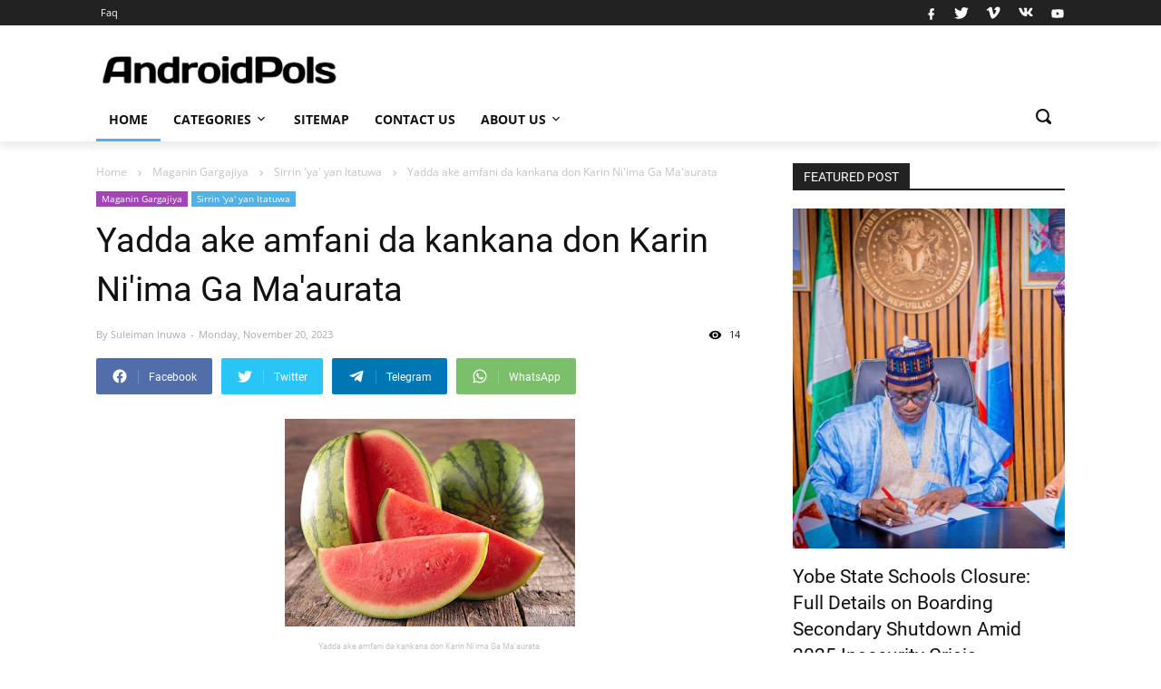

--- FILE ---
content_type: text/html; charset=UTF-8
request_url: https://www.androidpols.com.ng/2023/11/innalillahi-wainna-ilaihin-allah-ya-yi.html
body_size: 55419
content:
<!DOCTYPE html>
<html class='ltr' dir='ltr' xmlns='http://www.w3.org/1999/xhtml' xmlns:b='http://www.google.com/2005/gml/b' xmlns:data='http://www.google.com/2005/gml/data' xmlns:expr='http://www.google.com/2005/gml/expr'>
<head>
<script>/*<![CDATA[*/ var uri = window.location.toString();if (uri.indexOf("?m=1","?m=1") > 0) {var clean_uri = uri.substring(0, uri.indexOf("?m=1"));window.history.replaceState({}, document.title, clean_uri); }; /*]]>*/</script>
<script async='async' crossorigin='anonymous' src='https://pagead2.googlesyndication.com/pagead/js/adsbygoogle.js?client=ca-pub-3070658618930417'></script>
<!--- Themes All Packed SEO /-->
<meta content='width=device-width, initial-scale=1, minimum-scale=1, maximum-scale=1' name='viewport'/>
<title>Innalillahi Wa&#39;inna Ilaihin! Allah Ya yi wa Aminu S Bono Rasuwa </title>
<link href='https://blogger.googleusercontent.com/img/b/R29vZ2xl/AVvXsEiqdMjXG8JLRmRC4W3lvlXGSzG-o12KngNQFPi95n3Vfn95hZLsaY0BGrT-7w6epZRnnt1vkPv_zguW3yP-S0SPD86Sxd5ky8bOzll9g_3KqBSuVchnZk7vMdT6NTT7Ls3c-TQ7s5LH2qdTfqzfUBYf9z9CCuCuLoVAx6r0IqVrIUi4cbDNmrvhDZu5AVTn/s72-w256-c-h320/F_ZKIk2WsAAz1JM.jpeg' rel='image_src'/>
<link href='https://www.androidpols.com.ng/2023/11/innalillahi-wainna-ilaihin-allah-ya-yi.html' hreflang='x-default' rel='alternate'/>
<link href='/favicon.ico' rel='icon' type='image/x-icon'/>
<meta content='CODE-VALIDATION-GOOGLE-WEBMASTER' name='google-site-verification'/>
<meta content='CODE-VALIDATION-BING-WEBMASTER' name='msvalidate.01'/>
<meta content='India' name='geo.placename'/>
<meta content='Themes' name='Author'/>
<meta content='general' name='rating'/>
<meta content='+91' name='geo.country'/>
<meta content='Innalillahi Wa&#39;inna Ilaihin! Allah Ya yi wa Aminu S Bono Rasuwa ' property='og:title'/>
<meta content='https://www.androidpols.com.ng/2023/11/innalillahi-wainna-ilaihin-allah-ya-yi.html' property='og:url'/>
<meta content='article' property='og:type'/>
<meta content='Android Pols | Your Source for Tech, Scholarships, AI Tools &amp; More ' property='og:site_name'/>
<meta content='https://blogger.googleusercontent.com/img/b/R29vZ2xl/AVvXsEiqdMjXG8JLRmRC4W3lvlXGSzG-o12KngNQFPi95n3Vfn95hZLsaY0BGrT-7w6epZRnnt1vkPv_zguW3yP-S0SPD86Sxd5ky8bOzll9g_3KqBSuVchnZk7vMdT6NTT7Ls3c-TQ7s5LH2qdTfqzfUBYf9z9CCuCuLoVAx6r0IqVrIUi4cbDNmrvhDZu5AVTn/w256-h320/F_ZKIk2WsAAz1JM.jpeg' property='og:image'/>
<!-- [ Social Media Meta Tag ] -->
<meta content='https://www.facebook.com' property='article:author'/>
<meta content='https://www.facebook.com' property='article:publisher'/>
<meta content='CODE-APPLICATION-FACEBOOK' property='fb:app_id'/>
<meta content='#' property='fb:admins'/>
<meta content='en_US' property='og:locale'/>
<meta content='en_GB' property='og:locale:alternate'/>
<meta content='id_ID' property='og:locale:alternate'/>
<meta content='summary' name='twitter:card'/>
<meta content='Android Pols | Your Source for Tech, Scholarships, AI Tools &amp; More : Innalillahi Wa&#39;inna Ilaihin! Allah Ya yi wa Aminu S Bono Rasuwa ' name='twitter:title'/>
<meta content='USER-TWITTER' name='twitter:site'/>
<meta content='USER-TWITTER' name='twitter:creator'/>
<meta content='#ffffff' name='theme-color'/>
<meta content='#ffffff' name='msapplication-navbutton-color'/>
<meta content='data:skin.vars.keycolor' name='apple-mobile-web-app-status-bar-style'/>
<script type='application/ld+json'>{"@context":"http://schema.org","@type":"WebSite","name":"Innalillahi Wa&#39;inna Ilaihin! Allah Ya yi wa Aminu S Bono Rasuwa ","url":"https://www.androidpols.com.ng/2023/11/innalillahi-wainna-ilaihin-allah-ya-yi.html","potentialAction":{"@type":"SearchAction","target":"https://www.androidpols.com.ng/2023/11/innalillahi-wainna-ilaihin-allah-ya-yi.htmlsearch?q={search_term_string}","query-input":"required name=search_term_string"}}</script>
<link href='//1.bp.blogspot.com' rel='dns-prefetch'/>
<link href='//28.2bp.blogspot.com' rel='dns-prefetch'/>
<link href='//3.bp.blogspot.com' rel='dns-prefetch'/>
<link href='//4.bp.blogspot.com' rel='dns-prefetch'/>
<link href='//2.bp.blogspot.com' rel='dns-prefetch'/>
<link href='//www.blogger.com' rel='dns-prefetch'/>
<link href='//maxcdn.bootstrapcdn.com' rel='dns-prefetch'/>
<link href='//fonts.googleapis.com' rel='dns-prefetch'/>
<link href='//use.fontawesome.com' rel='dns-prefetch'/>
<link href='//ajax.googleapis.com' rel='dns-prefetch'/>
<link href='//resources.blogblog.com' rel='dns-prefetch'/>
<link href='//feeds.feedburner.com' rel='dns-prefetch'/>
<link href='//cdnjs.cloudflare.com' rel='dns-prefetch'/>
<link href='//www.google-analytics.com' rel='dns-prefetch'/>
<link href='//themes.googleusercontent.com ' rel='dns-prefetch'/>
<link href='//pagead2.googlesyndication.com' rel='dns-prefetch'/>
<link href='//googleads.g.doubleclick.net' rel='dns-prefetch'/>
<link href='//www.gstatic.com' rel='preconnect'/>
<link href='//www.googletagservices.com' rel='dns-prefetch'/>
<link href='//static.xx.fbcdn.net' rel='dns-prefetch'/>
<link href='//tpc.googlesyndication.com' rel='dns-prefetch'/>
<link href='//apis.google.com' rel='dns-prefetch'/>
<link href='//www.facebook.com' rel='dns-prefetch'/>
<link href='//connect.facebook.net' rel='dns-prefetch'/>
<link href='//twitter.com' rel='dns-prefetch'/>
<link href='//www.youtube.com' rel='dns-prefetch'/>
<link href='//www.pinterest.com' rel='dns-prefetch'/>
<link href='//www.linkedin.com' rel='dns-prefetch'/>
<style type='text/css'>@font-face{font-family:'Open Sans';font-style:normal;font-weight:400;font-stretch:100%;font-display:swap;src:url(//fonts.gstatic.com/s/opensans/v44/memSYaGs126MiZpBA-UvWbX2vVnXBbObj2OVZyOOSr4dVJWUgsjZ0B4taVIUwaEQbjB_mQ.woff2)format('woff2');unicode-range:U+0460-052F,U+1C80-1C8A,U+20B4,U+2DE0-2DFF,U+A640-A69F,U+FE2E-FE2F;}@font-face{font-family:'Open Sans';font-style:normal;font-weight:400;font-stretch:100%;font-display:swap;src:url(//fonts.gstatic.com/s/opensans/v44/memSYaGs126MiZpBA-UvWbX2vVnXBbObj2OVZyOOSr4dVJWUgsjZ0B4kaVIUwaEQbjB_mQ.woff2)format('woff2');unicode-range:U+0301,U+0400-045F,U+0490-0491,U+04B0-04B1,U+2116;}@font-face{font-family:'Open Sans';font-style:normal;font-weight:400;font-stretch:100%;font-display:swap;src:url(//fonts.gstatic.com/s/opensans/v44/memSYaGs126MiZpBA-UvWbX2vVnXBbObj2OVZyOOSr4dVJWUgsjZ0B4saVIUwaEQbjB_mQ.woff2)format('woff2');unicode-range:U+1F00-1FFF;}@font-face{font-family:'Open Sans';font-style:normal;font-weight:400;font-stretch:100%;font-display:swap;src:url(//fonts.gstatic.com/s/opensans/v44/memSYaGs126MiZpBA-UvWbX2vVnXBbObj2OVZyOOSr4dVJWUgsjZ0B4jaVIUwaEQbjB_mQ.woff2)format('woff2');unicode-range:U+0370-0377,U+037A-037F,U+0384-038A,U+038C,U+038E-03A1,U+03A3-03FF;}@font-face{font-family:'Open Sans';font-style:normal;font-weight:400;font-stretch:100%;font-display:swap;src:url(//fonts.gstatic.com/s/opensans/v44/memSYaGs126MiZpBA-UvWbX2vVnXBbObj2OVZyOOSr4dVJWUgsjZ0B4iaVIUwaEQbjB_mQ.woff2)format('woff2');unicode-range:U+0307-0308,U+0590-05FF,U+200C-2010,U+20AA,U+25CC,U+FB1D-FB4F;}@font-face{font-family:'Open Sans';font-style:normal;font-weight:400;font-stretch:100%;font-display:swap;src:url(//fonts.gstatic.com/s/opensans/v44/memSYaGs126MiZpBA-UvWbX2vVnXBbObj2OVZyOOSr4dVJWUgsjZ0B5caVIUwaEQbjB_mQ.woff2)format('woff2');unicode-range:U+0302-0303,U+0305,U+0307-0308,U+0310,U+0312,U+0315,U+031A,U+0326-0327,U+032C,U+032F-0330,U+0332-0333,U+0338,U+033A,U+0346,U+034D,U+0391-03A1,U+03A3-03A9,U+03B1-03C9,U+03D1,U+03D5-03D6,U+03F0-03F1,U+03F4-03F5,U+2016-2017,U+2034-2038,U+203C,U+2040,U+2043,U+2047,U+2050,U+2057,U+205F,U+2070-2071,U+2074-208E,U+2090-209C,U+20D0-20DC,U+20E1,U+20E5-20EF,U+2100-2112,U+2114-2115,U+2117-2121,U+2123-214F,U+2190,U+2192,U+2194-21AE,U+21B0-21E5,U+21F1-21F2,U+21F4-2211,U+2213-2214,U+2216-22FF,U+2308-230B,U+2310,U+2319,U+231C-2321,U+2336-237A,U+237C,U+2395,U+239B-23B7,U+23D0,U+23DC-23E1,U+2474-2475,U+25AF,U+25B3,U+25B7,U+25BD,U+25C1,U+25CA,U+25CC,U+25FB,U+266D-266F,U+27C0-27FF,U+2900-2AFF,U+2B0E-2B11,U+2B30-2B4C,U+2BFE,U+3030,U+FF5B,U+FF5D,U+1D400-1D7FF,U+1EE00-1EEFF;}@font-face{font-family:'Open Sans';font-style:normal;font-weight:400;font-stretch:100%;font-display:swap;src:url(//fonts.gstatic.com/s/opensans/v44/memSYaGs126MiZpBA-UvWbX2vVnXBbObj2OVZyOOSr4dVJWUgsjZ0B5OaVIUwaEQbjB_mQ.woff2)format('woff2');unicode-range:U+0001-000C,U+000E-001F,U+007F-009F,U+20DD-20E0,U+20E2-20E4,U+2150-218F,U+2190,U+2192,U+2194-2199,U+21AF,U+21E6-21F0,U+21F3,U+2218-2219,U+2299,U+22C4-22C6,U+2300-243F,U+2440-244A,U+2460-24FF,U+25A0-27BF,U+2800-28FF,U+2921-2922,U+2981,U+29BF,U+29EB,U+2B00-2BFF,U+4DC0-4DFF,U+FFF9-FFFB,U+10140-1018E,U+10190-1019C,U+101A0,U+101D0-101FD,U+102E0-102FB,U+10E60-10E7E,U+1D2C0-1D2D3,U+1D2E0-1D37F,U+1F000-1F0FF,U+1F100-1F1AD,U+1F1E6-1F1FF,U+1F30D-1F30F,U+1F315,U+1F31C,U+1F31E,U+1F320-1F32C,U+1F336,U+1F378,U+1F37D,U+1F382,U+1F393-1F39F,U+1F3A7-1F3A8,U+1F3AC-1F3AF,U+1F3C2,U+1F3C4-1F3C6,U+1F3CA-1F3CE,U+1F3D4-1F3E0,U+1F3ED,U+1F3F1-1F3F3,U+1F3F5-1F3F7,U+1F408,U+1F415,U+1F41F,U+1F426,U+1F43F,U+1F441-1F442,U+1F444,U+1F446-1F449,U+1F44C-1F44E,U+1F453,U+1F46A,U+1F47D,U+1F4A3,U+1F4B0,U+1F4B3,U+1F4B9,U+1F4BB,U+1F4BF,U+1F4C8-1F4CB,U+1F4D6,U+1F4DA,U+1F4DF,U+1F4E3-1F4E6,U+1F4EA-1F4ED,U+1F4F7,U+1F4F9-1F4FB,U+1F4FD-1F4FE,U+1F503,U+1F507-1F50B,U+1F50D,U+1F512-1F513,U+1F53E-1F54A,U+1F54F-1F5FA,U+1F610,U+1F650-1F67F,U+1F687,U+1F68D,U+1F691,U+1F694,U+1F698,U+1F6AD,U+1F6B2,U+1F6B9-1F6BA,U+1F6BC,U+1F6C6-1F6CF,U+1F6D3-1F6D7,U+1F6E0-1F6EA,U+1F6F0-1F6F3,U+1F6F7-1F6FC,U+1F700-1F7FF,U+1F800-1F80B,U+1F810-1F847,U+1F850-1F859,U+1F860-1F887,U+1F890-1F8AD,U+1F8B0-1F8BB,U+1F8C0-1F8C1,U+1F900-1F90B,U+1F93B,U+1F946,U+1F984,U+1F996,U+1F9E9,U+1FA00-1FA6F,U+1FA70-1FA7C,U+1FA80-1FA89,U+1FA8F-1FAC6,U+1FACE-1FADC,U+1FADF-1FAE9,U+1FAF0-1FAF8,U+1FB00-1FBFF;}@font-face{font-family:'Open Sans';font-style:normal;font-weight:400;font-stretch:100%;font-display:swap;src:url(//fonts.gstatic.com/s/opensans/v44/memSYaGs126MiZpBA-UvWbX2vVnXBbObj2OVZyOOSr4dVJWUgsjZ0B4vaVIUwaEQbjB_mQ.woff2)format('woff2');unicode-range:U+0102-0103,U+0110-0111,U+0128-0129,U+0168-0169,U+01A0-01A1,U+01AF-01B0,U+0300-0301,U+0303-0304,U+0308-0309,U+0323,U+0329,U+1EA0-1EF9,U+20AB;}@font-face{font-family:'Open Sans';font-style:normal;font-weight:400;font-stretch:100%;font-display:swap;src:url(//fonts.gstatic.com/s/opensans/v44/memSYaGs126MiZpBA-UvWbX2vVnXBbObj2OVZyOOSr4dVJWUgsjZ0B4uaVIUwaEQbjB_mQ.woff2)format('woff2');unicode-range:U+0100-02BA,U+02BD-02C5,U+02C7-02CC,U+02CE-02D7,U+02DD-02FF,U+0304,U+0308,U+0329,U+1D00-1DBF,U+1E00-1E9F,U+1EF2-1EFF,U+2020,U+20A0-20AB,U+20AD-20C0,U+2113,U+2C60-2C7F,U+A720-A7FF;}@font-face{font-family:'Open Sans';font-style:normal;font-weight:400;font-stretch:100%;font-display:swap;src:url(//fonts.gstatic.com/s/opensans/v44/memSYaGs126MiZpBA-UvWbX2vVnXBbObj2OVZyOOSr4dVJWUgsjZ0B4gaVIUwaEQbjA.woff2)format('woff2');unicode-range:U+0000-00FF,U+0131,U+0152-0153,U+02BB-02BC,U+02C6,U+02DA,U+02DC,U+0304,U+0308,U+0329,U+2000-206F,U+20AC,U+2122,U+2191,U+2193,U+2212,U+2215,U+FEFF,U+FFFD;}@font-face{font-family:'Roboto';font-style:normal;font-weight:400;font-stretch:100%;font-display:swap;src:url(//fonts.gstatic.com/s/roboto/v50/KFO7CnqEu92Fr1ME7kSn66aGLdTylUAMa3GUBHMdazTgWw.woff2)format('woff2');unicode-range:U+0460-052F,U+1C80-1C8A,U+20B4,U+2DE0-2DFF,U+A640-A69F,U+FE2E-FE2F;}@font-face{font-family:'Roboto';font-style:normal;font-weight:400;font-stretch:100%;font-display:swap;src:url(//fonts.gstatic.com/s/roboto/v50/KFO7CnqEu92Fr1ME7kSn66aGLdTylUAMa3iUBHMdazTgWw.woff2)format('woff2');unicode-range:U+0301,U+0400-045F,U+0490-0491,U+04B0-04B1,U+2116;}@font-face{font-family:'Roboto';font-style:normal;font-weight:400;font-stretch:100%;font-display:swap;src:url(//fonts.gstatic.com/s/roboto/v50/KFO7CnqEu92Fr1ME7kSn66aGLdTylUAMa3CUBHMdazTgWw.woff2)format('woff2');unicode-range:U+1F00-1FFF;}@font-face{font-family:'Roboto';font-style:normal;font-weight:400;font-stretch:100%;font-display:swap;src:url(//fonts.gstatic.com/s/roboto/v50/KFO7CnqEu92Fr1ME7kSn66aGLdTylUAMa3-UBHMdazTgWw.woff2)format('woff2');unicode-range:U+0370-0377,U+037A-037F,U+0384-038A,U+038C,U+038E-03A1,U+03A3-03FF;}@font-face{font-family:'Roboto';font-style:normal;font-weight:400;font-stretch:100%;font-display:swap;src:url(//fonts.gstatic.com/s/roboto/v50/KFO7CnqEu92Fr1ME7kSn66aGLdTylUAMawCUBHMdazTgWw.woff2)format('woff2');unicode-range:U+0302-0303,U+0305,U+0307-0308,U+0310,U+0312,U+0315,U+031A,U+0326-0327,U+032C,U+032F-0330,U+0332-0333,U+0338,U+033A,U+0346,U+034D,U+0391-03A1,U+03A3-03A9,U+03B1-03C9,U+03D1,U+03D5-03D6,U+03F0-03F1,U+03F4-03F5,U+2016-2017,U+2034-2038,U+203C,U+2040,U+2043,U+2047,U+2050,U+2057,U+205F,U+2070-2071,U+2074-208E,U+2090-209C,U+20D0-20DC,U+20E1,U+20E5-20EF,U+2100-2112,U+2114-2115,U+2117-2121,U+2123-214F,U+2190,U+2192,U+2194-21AE,U+21B0-21E5,U+21F1-21F2,U+21F4-2211,U+2213-2214,U+2216-22FF,U+2308-230B,U+2310,U+2319,U+231C-2321,U+2336-237A,U+237C,U+2395,U+239B-23B7,U+23D0,U+23DC-23E1,U+2474-2475,U+25AF,U+25B3,U+25B7,U+25BD,U+25C1,U+25CA,U+25CC,U+25FB,U+266D-266F,U+27C0-27FF,U+2900-2AFF,U+2B0E-2B11,U+2B30-2B4C,U+2BFE,U+3030,U+FF5B,U+FF5D,U+1D400-1D7FF,U+1EE00-1EEFF;}@font-face{font-family:'Roboto';font-style:normal;font-weight:400;font-stretch:100%;font-display:swap;src:url(//fonts.gstatic.com/s/roboto/v50/KFO7CnqEu92Fr1ME7kSn66aGLdTylUAMaxKUBHMdazTgWw.woff2)format('woff2');unicode-range:U+0001-000C,U+000E-001F,U+007F-009F,U+20DD-20E0,U+20E2-20E4,U+2150-218F,U+2190,U+2192,U+2194-2199,U+21AF,U+21E6-21F0,U+21F3,U+2218-2219,U+2299,U+22C4-22C6,U+2300-243F,U+2440-244A,U+2460-24FF,U+25A0-27BF,U+2800-28FF,U+2921-2922,U+2981,U+29BF,U+29EB,U+2B00-2BFF,U+4DC0-4DFF,U+FFF9-FFFB,U+10140-1018E,U+10190-1019C,U+101A0,U+101D0-101FD,U+102E0-102FB,U+10E60-10E7E,U+1D2C0-1D2D3,U+1D2E0-1D37F,U+1F000-1F0FF,U+1F100-1F1AD,U+1F1E6-1F1FF,U+1F30D-1F30F,U+1F315,U+1F31C,U+1F31E,U+1F320-1F32C,U+1F336,U+1F378,U+1F37D,U+1F382,U+1F393-1F39F,U+1F3A7-1F3A8,U+1F3AC-1F3AF,U+1F3C2,U+1F3C4-1F3C6,U+1F3CA-1F3CE,U+1F3D4-1F3E0,U+1F3ED,U+1F3F1-1F3F3,U+1F3F5-1F3F7,U+1F408,U+1F415,U+1F41F,U+1F426,U+1F43F,U+1F441-1F442,U+1F444,U+1F446-1F449,U+1F44C-1F44E,U+1F453,U+1F46A,U+1F47D,U+1F4A3,U+1F4B0,U+1F4B3,U+1F4B9,U+1F4BB,U+1F4BF,U+1F4C8-1F4CB,U+1F4D6,U+1F4DA,U+1F4DF,U+1F4E3-1F4E6,U+1F4EA-1F4ED,U+1F4F7,U+1F4F9-1F4FB,U+1F4FD-1F4FE,U+1F503,U+1F507-1F50B,U+1F50D,U+1F512-1F513,U+1F53E-1F54A,U+1F54F-1F5FA,U+1F610,U+1F650-1F67F,U+1F687,U+1F68D,U+1F691,U+1F694,U+1F698,U+1F6AD,U+1F6B2,U+1F6B9-1F6BA,U+1F6BC,U+1F6C6-1F6CF,U+1F6D3-1F6D7,U+1F6E0-1F6EA,U+1F6F0-1F6F3,U+1F6F7-1F6FC,U+1F700-1F7FF,U+1F800-1F80B,U+1F810-1F847,U+1F850-1F859,U+1F860-1F887,U+1F890-1F8AD,U+1F8B0-1F8BB,U+1F8C0-1F8C1,U+1F900-1F90B,U+1F93B,U+1F946,U+1F984,U+1F996,U+1F9E9,U+1FA00-1FA6F,U+1FA70-1FA7C,U+1FA80-1FA89,U+1FA8F-1FAC6,U+1FACE-1FADC,U+1FADF-1FAE9,U+1FAF0-1FAF8,U+1FB00-1FBFF;}@font-face{font-family:'Roboto';font-style:normal;font-weight:400;font-stretch:100%;font-display:swap;src:url(//fonts.gstatic.com/s/roboto/v50/KFO7CnqEu92Fr1ME7kSn66aGLdTylUAMa3OUBHMdazTgWw.woff2)format('woff2');unicode-range:U+0102-0103,U+0110-0111,U+0128-0129,U+0168-0169,U+01A0-01A1,U+01AF-01B0,U+0300-0301,U+0303-0304,U+0308-0309,U+0323,U+0329,U+1EA0-1EF9,U+20AB;}@font-face{font-family:'Roboto';font-style:normal;font-weight:400;font-stretch:100%;font-display:swap;src:url(//fonts.gstatic.com/s/roboto/v50/KFO7CnqEu92Fr1ME7kSn66aGLdTylUAMa3KUBHMdazTgWw.woff2)format('woff2');unicode-range:U+0100-02BA,U+02BD-02C5,U+02C7-02CC,U+02CE-02D7,U+02DD-02FF,U+0304,U+0308,U+0329,U+1D00-1DBF,U+1E00-1E9F,U+1EF2-1EFF,U+2020,U+20A0-20AB,U+20AD-20C0,U+2113,U+2C60-2C7F,U+A720-A7FF;}@font-face{font-family:'Roboto';font-style:normal;font-weight:400;font-stretch:100%;font-display:swap;src:url(//fonts.gstatic.com/s/roboto/v50/KFO7CnqEu92Fr1ME7kSn66aGLdTylUAMa3yUBHMdazQ.woff2)format('woff2');unicode-range:U+0000-00FF,U+0131,U+0152-0153,U+02BB-02BC,U+02C6,U+02DA,U+02DC,U+0304,U+0308,U+0329,U+2000-206F,U+20AC,U+2122,U+2191,U+2193,U+2212,U+2215,U+FEFF,U+FFFD;}@font-face{font-family:'Roboto';font-style:normal;font-weight:700;font-stretch:100%;font-display:swap;src:url(//fonts.gstatic.com/s/roboto/v50/KFO7CnqEu92Fr1ME7kSn66aGLdTylUAMa3GUBHMdazTgWw.woff2)format('woff2');unicode-range:U+0460-052F,U+1C80-1C8A,U+20B4,U+2DE0-2DFF,U+A640-A69F,U+FE2E-FE2F;}@font-face{font-family:'Roboto';font-style:normal;font-weight:700;font-stretch:100%;font-display:swap;src:url(//fonts.gstatic.com/s/roboto/v50/KFO7CnqEu92Fr1ME7kSn66aGLdTylUAMa3iUBHMdazTgWw.woff2)format('woff2');unicode-range:U+0301,U+0400-045F,U+0490-0491,U+04B0-04B1,U+2116;}@font-face{font-family:'Roboto';font-style:normal;font-weight:700;font-stretch:100%;font-display:swap;src:url(//fonts.gstatic.com/s/roboto/v50/KFO7CnqEu92Fr1ME7kSn66aGLdTylUAMa3CUBHMdazTgWw.woff2)format('woff2');unicode-range:U+1F00-1FFF;}@font-face{font-family:'Roboto';font-style:normal;font-weight:700;font-stretch:100%;font-display:swap;src:url(//fonts.gstatic.com/s/roboto/v50/KFO7CnqEu92Fr1ME7kSn66aGLdTylUAMa3-UBHMdazTgWw.woff2)format('woff2');unicode-range:U+0370-0377,U+037A-037F,U+0384-038A,U+038C,U+038E-03A1,U+03A3-03FF;}@font-face{font-family:'Roboto';font-style:normal;font-weight:700;font-stretch:100%;font-display:swap;src:url(//fonts.gstatic.com/s/roboto/v50/KFO7CnqEu92Fr1ME7kSn66aGLdTylUAMawCUBHMdazTgWw.woff2)format('woff2');unicode-range:U+0302-0303,U+0305,U+0307-0308,U+0310,U+0312,U+0315,U+031A,U+0326-0327,U+032C,U+032F-0330,U+0332-0333,U+0338,U+033A,U+0346,U+034D,U+0391-03A1,U+03A3-03A9,U+03B1-03C9,U+03D1,U+03D5-03D6,U+03F0-03F1,U+03F4-03F5,U+2016-2017,U+2034-2038,U+203C,U+2040,U+2043,U+2047,U+2050,U+2057,U+205F,U+2070-2071,U+2074-208E,U+2090-209C,U+20D0-20DC,U+20E1,U+20E5-20EF,U+2100-2112,U+2114-2115,U+2117-2121,U+2123-214F,U+2190,U+2192,U+2194-21AE,U+21B0-21E5,U+21F1-21F2,U+21F4-2211,U+2213-2214,U+2216-22FF,U+2308-230B,U+2310,U+2319,U+231C-2321,U+2336-237A,U+237C,U+2395,U+239B-23B7,U+23D0,U+23DC-23E1,U+2474-2475,U+25AF,U+25B3,U+25B7,U+25BD,U+25C1,U+25CA,U+25CC,U+25FB,U+266D-266F,U+27C0-27FF,U+2900-2AFF,U+2B0E-2B11,U+2B30-2B4C,U+2BFE,U+3030,U+FF5B,U+FF5D,U+1D400-1D7FF,U+1EE00-1EEFF;}@font-face{font-family:'Roboto';font-style:normal;font-weight:700;font-stretch:100%;font-display:swap;src:url(//fonts.gstatic.com/s/roboto/v50/KFO7CnqEu92Fr1ME7kSn66aGLdTylUAMaxKUBHMdazTgWw.woff2)format('woff2');unicode-range:U+0001-000C,U+000E-001F,U+007F-009F,U+20DD-20E0,U+20E2-20E4,U+2150-218F,U+2190,U+2192,U+2194-2199,U+21AF,U+21E6-21F0,U+21F3,U+2218-2219,U+2299,U+22C4-22C6,U+2300-243F,U+2440-244A,U+2460-24FF,U+25A0-27BF,U+2800-28FF,U+2921-2922,U+2981,U+29BF,U+29EB,U+2B00-2BFF,U+4DC0-4DFF,U+FFF9-FFFB,U+10140-1018E,U+10190-1019C,U+101A0,U+101D0-101FD,U+102E0-102FB,U+10E60-10E7E,U+1D2C0-1D2D3,U+1D2E0-1D37F,U+1F000-1F0FF,U+1F100-1F1AD,U+1F1E6-1F1FF,U+1F30D-1F30F,U+1F315,U+1F31C,U+1F31E,U+1F320-1F32C,U+1F336,U+1F378,U+1F37D,U+1F382,U+1F393-1F39F,U+1F3A7-1F3A8,U+1F3AC-1F3AF,U+1F3C2,U+1F3C4-1F3C6,U+1F3CA-1F3CE,U+1F3D4-1F3E0,U+1F3ED,U+1F3F1-1F3F3,U+1F3F5-1F3F7,U+1F408,U+1F415,U+1F41F,U+1F426,U+1F43F,U+1F441-1F442,U+1F444,U+1F446-1F449,U+1F44C-1F44E,U+1F453,U+1F46A,U+1F47D,U+1F4A3,U+1F4B0,U+1F4B3,U+1F4B9,U+1F4BB,U+1F4BF,U+1F4C8-1F4CB,U+1F4D6,U+1F4DA,U+1F4DF,U+1F4E3-1F4E6,U+1F4EA-1F4ED,U+1F4F7,U+1F4F9-1F4FB,U+1F4FD-1F4FE,U+1F503,U+1F507-1F50B,U+1F50D,U+1F512-1F513,U+1F53E-1F54A,U+1F54F-1F5FA,U+1F610,U+1F650-1F67F,U+1F687,U+1F68D,U+1F691,U+1F694,U+1F698,U+1F6AD,U+1F6B2,U+1F6B9-1F6BA,U+1F6BC,U+1F6C6-1F6CF,U+1F6D3-1F6D7,U+1F6E0-1F6EA,U+1F6F0-1F6F3,U+1F6F7-1F6FC,U+1F700-1F7FF,U+1F800-1F80B,U+1F810-1F847,U+1F850-1F859,U+1F860-1F887,U+1F890-1F8AD,U+1F8B0-1F8BB,U+1F8C0-1F8C1,U+1F900-1F90B,U+1F93B,U+1F946,U+1F984,U+1F996,U+1F9E9,U+1FA00-1FA6F,U+1FA70-1FA7C,U+1FA80-1FA89,U+1FA8F-1FAC6,U+1FACE-1FADC,U+1FADF-1FAE9,U+1FAF0-1FAF8,U+1FB00-1FBFF;}@font-face{font-family:'Roboto';font-style:normal;font-weight:700;font-stretch:100%;font-display:swap;src:url(//fonts.gstatic.com/s/roboto/v50/KFO7CnqEu92Fr1ME7kSn66aGLdTylUAMa3OUBHMdazTgWw.woff2)format('woff2');unicode-range:U+0102-0103,U+0110-0111,U+0128-0129,U+0168-0169,U+01A0-01A1,U+01AF-01B0,U+0300-0301,U+0303-0304,U+0308-0309,U+0323,U+0329,U+1EA0-1EF9,U+20AB;}@font-face{font-family:'Roboto';font-style:normal;font-weight:700;font-stretch:100%;font-display:swap;src:url(//fonts.gstatic.com/s/roboto/v50/KFO7CnqEu92Fr1ME7kSn66aGLdTylUAMa3KUBHMdazTgWw.woff2)format('woff2');unicode-range:U+0100-02BA,U+02BD-02C5,U+02C7-02CC,U+02CE-02D7,U+02DD-02FF,U+0304,U+0308,U+0329,U+1D00-1DBF,U+1E00-1E9F,U+1EF2-1EFF,U+2020,U+20A0-20AB,U+20AD-20C0,U+2113,U+2C60-2C7F,U+A720-A7FF;}@font-face{font-family:'Roboto';font-style:normal;font-weight:700;font-stretch:100%;font-display:swap;src:url(//fonts.gstatic.com/s/roboto/v50/KFO7CnqEu92Fr1ME7kSn66aGLdTylUAMa3yUBHMdazQ.woff2)format('woff2');unicode-range:U+0000-00FF,U+0131,U+0152-0153,U+02BB-02BC,U+02C6,U+02DA,U+02DC,U+0304,U+0308,U+0329,U+2000-206F,U+20AC,U+2122,U+2191,U+2193,U+2212,U+2215,U+FEFF,U+FFFD;}</style>
<style type='text/css'>@font-face{font-family:'Open Sans';font-style:normal;font-weight:400;src:url(//fonts.gstatic.com/s/opensans/v18/mem8YaGs126MiZpBA-UFWJ0bbck.woff2)format('woff2');unicode-range:U+0460-052F,U+1C80-1C88,U+20B4,U+2DE0-2DFF,U+A640-A69F,U+FE2E-FE2F;}@font-face{font-family:'Open Sans';font-style:normal;font-weight:400;src:url(//fonts.gstatic.com/s/opensans/v18/mem8YaGs126MiZpBA-UFUZ0bbck.woff2)format('woff2');unicode-range:U+0400-045F,U+0490-0491,U+04B0-04B1,U+2116;}@font-face{font-family:'Open Sans';font-style:normal;font-weight:400;src:url(//fonts.gstatic.com/s/opensans/v18/mem8YaGs126MiZpBA-UFWZ0bbck.woff2)format('woff2');unicode-range:U+1F00-1FFF;}@font-face{font-family:'Open Sans';font-style:normal;font-weight:400;src:url(//fonts.gstatic.com/s/opensans/v18/mem8YaGs126MiZpBA-UFVp0bbck.woff2)format('woff2');unicode-range:U+0370-03FF;}@font-face{font-family:'Open Sans';font-style:normal;font-weight:400;src:url(//fonts.gstatic.com/s/opensans/v18/mem8YaGs126MiZpBA-UFWp0bbck.woff2)format('woff2');unicode-range:U+0102-0103,U+0110-0111,U+0128-0129,U+0168-0169,U+01A0-01A1,U+01AF-01B0,U+1EA0-1EF9,U+20AB;}@font-face{font-family:'Open Sans';font-style:normal;font-weight:400;src:url(//fonts.gstatic.com/s/opensans/v18/mem8YaGs126MiZpBA-UFW50bbck.woff2)format('woff2');unicode-range:U+0100-024F,U+0259,U+1E00-1EFF,U+2020,U+20A0-20AB,U+20AD-20CF,U+2113,U+2C60-2C7F,U+A720-A7FF;}@font-face{font-family:'Open Sans';font-style:normal;font-weight:400;src:url(//fonts.gstatic.com/s/opensans/v18/mem8YaGs126MiZpBA-UFVZ0b.woff2)format('woff2');unicode-range:U+0000-00FF,U+0131,U+0152-0153,U+02BB-02BC,U+02C6,U+02DA,U+02DC,U+2000-206F,U+2074,U+20AC,U+2122,U+2191,U+2193,U+2212,U+2215,U+FEFF,U+FFFD;}@font-face{font-family:'Open Sans';font-style:normal;font-weight:700;src:url(//fonts.gstatic.com/s/opensans/v18/mem5YaGs126MiZpBA-UN7rgOX-hpOqc.woff2)format('woff2');unicode-range:U+0460-052F,U+1C80-1C88,U+20B4,U+2DE0-2DFF,U+A640-A69F,U+FE2E-FE2F;}@font-face{font-family:'Open Sans';font-style:normal;font-weight:700;src:url(//fonts.gstatic.com/s/opensans/v18/mem5YaGs126MiZpBA-UN7rgOVuhpOqc.woff2)format('woff2');unicode-range:U+0400-045F,U+0490-0491,U+04B0-04B1,U+2116;}@font-face{font-family:'Open Sans';font-style:normal;font-weight:700;src:url(//fonts.gstatic.com/s/opensans/v18/mem5YaGs126MiZpBA-UN7rgOXuhpOqc.woff2)format('woff2');unicode-range:U+1F00-1FFF;}@font-face{font-family:'Open Sans';font-style:normal;font-weight:700;src:url(//fonts.gstatic.com/s/opensans/v18/mem5YaGs126MiZpBA-UN7rgOUehpOqc.woff2)format('woff2');unicode-range:U+0370-03FF;}@font-face{font-family:'Open Sans';font-style:normal;font-weight:700;src:url(//fonts.gstatic.com/s/opensans/v18/mem5YaGs126MiZpBA-UN7rgOXehpOqc.woff2)format('woff2');unicode-range:U+0102-0103,U+0110-0111,U+0128-0129,U+0168-0169,U+01A0-01A1,U+01AF-01B0,U+1EA0-1EF9,U+20AB;}@font-face{font-family:'Open Sans';font-style:normal;font-weight:700;src:url(//fonts.gstatic.com/s/opensans/v18/mem5YaGs126MiZpBA-UN7rgOXOhpOqc.woff2)format('woff2');unicode-range:U+0100-024F,U+0259,U+1E00-1EFF,U+2020,U+20A0-20AB,U+20AD-20CF,U+2113,U+2C60-2C7F,U+A720-A7FF;}@font-face{font-family:'Open Sans';font-style:normal;font-weight:700;src:url(//fonts.gstatic.com/s/opensans/v18/mem5YaGs126MiZpBA-UN7rgOUuhp.woff2)format('woff2');unicode-range:U+0000-00FF,U+0131,U+0152-0153,U+02BB-02BC,U+02C6,U+02DA,U+02DC,U+2000-206F,U+2074,U+20AC,U+2122,U+2191,U+2193,U+2212,U+2215,U+FEFF,U+FFFD;}@font-face{font-family:'Roboto';font-style:normal;font-weight:400;src:url(//fonts.gstatic.com/s/roboto/v20/KFOmCnqEu92Fr1Mu72xKOzY.woff2)format('woff2');unicode-range:U+0460-052F,U+1C80-1C88,U+20B4,U+2DE0-2DFF,U+A640-A69F,U+FE2E-FE2F;}@font-face{font-family:'Roboto';font-style:normal;font-weight:400;src:url(//fonts.gstatic.com/s/roboto/v20/KFOmCnqEu92Fr1Mu5mxKOzY.woff2)format('woff2');unicode-range:U+0400-045F,U+0490-0491,U+04B0-04B1,U+2116;}@font-face{font-family:'Roboto';font-style:normal;font-weight:400;src:url(//fonts.gstatic.com/s/roboto/v20/KFOmCnqEu92Fr1Mu7mxKOzY.woff2)format('woff2');unicode-range:U+1F00-1FFF;}@font-face{font-family:'Roboto';font-style:normal;font-weight:400;src:url(//fonts.gstatic.com/s/roboto/v20/KFOmCnqEu92Fr1Mu4WxKOzY.woff2)format('woff2');unicode-range:U+0370-03FF;}@font-face{font-family:'Roboto';font-style:normal;font-weight:400;src:url(//fonts.gstatic.com/s/roboto/v20/KFOmCnqEu92Fr1Mu7WxKOzY.woff2)format('woff2');unicode-range:U+0102-0103,U+0110-0111,U+0128-0129,U+0168-0169,U+01A0-01A1,U+01AF-01B0,U+1EA0-1EF9,U+20AB;}@font-face{font-family:'Roboto';font-style:normal;font-weight:400;src:url(//fonts.gstatic.com/s/roboto/v20/KFOmCnqEu92Fr1Mu7GxKOzY.woff2)format('woff2');unicode-range:U+0100-024F,U+0259,U+1E00-1EFF,U+2020,U+20A0-20AB,U+20AD-20CF,U+2113,U+2C60-2C7F,U+A720-A7FF;}@font-face{font-family:'Roboto';font-style:normal;font-weight:400;src:url(//fonts.gstatic.com/s/roboto/v20/KFOmCnqEu92Fr1Mu4mxK.woff2)format('woff2');unicode-range:U+0000-00FF,U+0131,U+0152-0153,U+02BB-02BC,U+02C6,U+02DA,U+02DC,U+2000-206F,U+2074,U+20AC,U+2122,U+2191,U+2193,U+2212,U+2215,U+FEFF,U+FFFD;}</style>
<style id='page-skin-1' type='text/css'><!--
/*
/*! normalize.css v3.0.1 | MIT License | git.io/normalize */html{font-family:sans-serif;-ms-text-size-adjust:100%;-webkit-text-size-adjust:100%}body{margin:0}article,aside,details,figcaption,figure,footer,header,hgroup,main,nav,section,summary{display:block}audio,canvas,progress,video{display:inline-block;vertical-align:baseline}audio:not([controls]){display:none;height:0}[hidden],template{display:none}a{background:transparent}a:active,a:hover{outline:0}abbr[title]{border-bottom:1px dotted}b,strong{font-weight:bold}dfn{font-style:italic}h1{font-size:2em;margin:.67em 0}mark{background:#ff0;color:#000}small{font-size:80%}sub,sup{font-size:75%;line-height:0;position:relative;vertical-align:baseline}sup{top:-0.5em}sub{bottom:-0.25em}img{border:0}svg:not(:root){overflow:hidden}figure{margin:1em 40px}hr{-moz-box-sizing:content-box;box-sizing:content-box;height:0}pre{overflow:auto}code,kbd,pre,samp{font-family:monospace,monospace;font-size:1em}button,input,optgroup,select,textarea{color:inherit;font:inherit;margin:0}button{overflow:visible}button,select{text-transform:none}button,html input[type="button"],input[type="reset"],input[type="submit"]{-webkit-appearance:button;cursor:pointer}button[disabled],html input[disabled]{cursor:default}button::-moz-focus-inner,input::-moz-focus-inner{border:0;padding:0}input{line-height:normal}input[type="checkbox"],input[type="radio"]{box-sizing:border-box;padding:0}input[type="number"]::-webkit-inner-spin-button,input[type="number"]::-webkit-outer-spin-button{height:auto}input[type="search"]{-webkit-appearance:textfield;-moz-box-sizing:content-box;-webkit-box-sizing:content-box;box-sizing:content-box}input[type="search"]::-webkit-search-cancel-button,input[type="search"]::-webkit-search-decoration{-webkit-appearance:none}fieldset{border:1px solid #c0c0c0;margin:0 2px;padding:.35em .625em .75em}legend{border:0;padding:0}textarea{overflow:auto}optgroup{font-weight:bold}table{border-collapse:collapse;border-spacing:0}td,th{padding:0}
/*!************************************************
* Blogger Template Style
* Name             : Viospaper Pro Blogger
* Version          : 3.0.0
* Developer        : @rian_seo - https://rianseo.com
* Publisher        : https://www.temabanua.com
* License          : Pro Version for Blogger.com Only
**************************************************/
<Group description="JANGAN DI OTAK ATIK">
<Variable name="tabs.font" description="0" type="font" default="normal normal 16px Source Sans Pro, Arial, sans-serif"/>
<Variable name="posts.icons.color" description="1" type="color" default="#707070"/>
<Variable name="labels.background.color" description="2" type="color" default="#ffffff"/>
<Variable name="blog.title.font" description="3" type="font" default="normal normal 16px Source Sans Pro, Arial, sans-serif"/>
<Variable name="blog.title.color" description="4" type="color" default="#fff"/>
<Variable name="header.icons.color" description="5" type="color" default="#fff"/>
<Variable name="tabs.color" description="14" type="color" default="#ccc"/>
<Variable name="tabs.selected.color" description="6" type="color" default="#fff"/>
<Variable name="tabs.overflow.background.color" description="16" type="color" default="#ffffff"/>
<Variable name="tabs.overflow.color" description="7" type="color" default="#393939"/>
<Variable name="tabs.overflow.selected.color" description="18" type="color" default="#393939"/>
<Variable name="posts.title.font" description="8" type="font" default="normal normal 22px Source Sans Pro, Arial, sans-serif"/>
<Variable name="posts.text.font" description="9" type="font" default="normal normal 16px Source Sans Pro, Arial, sans-serif"/>
<Variable name="posts.text.color" description="10" type="color" default="#393939"/>
</Group>
*/
*:before,*:after{-webkit-box-sizing:border-box;-moz-box-sizing:border-box;box-sizing:border-box}*{-webkit-box-sizing:border-box;-moz-box-sizing:border-box;box-sizing:border-box}.section,.widget{margin:0;padding:0}.CSS_LIGHTBOX{z-index:999999!important}.CSS_LIGHTBOX .CSS_LAYOUT_COMPONENT{font-size:0}.navbar,.blog-feeds,.feed-links,#backlinks-container,a.home-link,.blog-mobile-link,.quickedit,.thread-toggle,.edit-post,.item-control,.text-search,.mobile-header,#footer-wrapper .widget-title h3,.header .description,.recent-post-title h2,ul.megamenu ul ul,ul.megamenu ul,.top-bar-nav .widget>.widget-title{display:none}.post-body .separator>a,.post-body .separator>span{margin-left:0!important}a:link,a:visited,a:hover{color:#4db2ec;text-decoration:none;outline:0}a img{border:0;border-width:0;outline:0}h1,h2,h3,h4,h5,h6{margin:0 0 .6em;font-weight:bold}h1{font-size:1.8rem}h2{font-size:1.6rem}h3{font-size:1.4rem}h4{font-size:1.2rem}h5{font-size:1rem}h6{font-size:.9rem}ol,ul,dl{margin:.5em 0 .5em 3em}li{margin:.5em 0}dt{font-weight:bold}dd{margin:0 0 .5em 2em}input,button,select,textarea{font:inherit;font-size:100%;line-height:normal;vertical-align:baseline}textarea{display:block;-webkit-box-sizing:border-box;-moz-box-sizing:border-box;box-sizing:border-box}pre,code{font:14px/20px Roboto Mono,monospace}pre{padding:8px;border-radius:8px;background:#f7f7f7;color:#37474f;white-space:pre;word-wrap:normal;overflow:auto}blockquote{border-left:3px solid #4db2ec;background:#f6f6f6;margin-left:2em;margin-right:2em;padding:1em 1em;font-style:italic;font-size:100%}blockquote:before{content:"";font-style:normal;font-weight:normal;text-decoration:inherit;padding-right:4px;color:#666}table[border="1"] td,table[border="1"] th{vertical-align:top;text-align:left;font-size:13px;padding:3px 5px;border:1px solid #f6f6f6}table[border="1"] th{background:#eee}table,img{max-width:100%;height:auto}iframe{max-width:100%}td.tr-caption{color:#c3c3c3;font-size:12px}.clear{clear:both}.clear:after{visibility:hidden;display:block;font-size:0;content:" ";clear:both;height:0}table{max-width:100%;width:100%;margin:0}table{border-collapse:collapse;border-spacing:0}table{border-collapse:collapse;border-spacing:0}.post-meta-description,.post-label-description{line-height:1.3!important;font-family:'Open Sans',arial,sans-serif;font-size:16px;margin:0 0 14px 0;font-style:italic;font-weight:300;color:#999}a.view-all{float:right;font-size:13px;line-height:26px;color:#272727;transition:color .17s ease}.Feed ul li{display:block;margin:0 0 10px}.Feed ul li:last-child{margin-bottom:10px}.Feed .item-date,.Feed .item-author{color:#999}.Feed .item-title{font-weight:bold}.gsc-search-box-tools .gsc-search-box .gsc-input{margin:3px 0!important}.gsib_a{padding:0 6px 0!important}.cse .gsc-search-button-v2,.gsc-search-button-v2{padding:9px 27px!important}a:link,.label-count{transition:all .2s;-moz-transition:all .2s;-webkit-transition:all .2s}.related-post-style-3 .related-post-item{transition:opacity .2s linear}.info-1,.info-2,h2.post-title,.post-snippet,.sidebar-sticky{transition:all .2s linear;-o-transition:all .2s linear;-moz-transition:all .2s linear;-webkit-transition:all .2s linear}.img-thumbnail,.img-thumbnail img{transition:width .2s linear;-o-transition:width .2s linear;-moz-transition:width .2s linear;-webkit-transition:width .2s linear}#search-pro input[type="search"],h1,h2,h3,h4,h5,h6{transition:font-size .2s linear;-o-transition:font-size .2s linear;-moz-transition:font-size .2s linear;-webkit-transition:font-size .2s linear}.lazyload,.lazyloading{opacity:0}.lazyload{opacity:1;transition:opacity 300ms}#search-pro input[type="search"]{outline:0}body{background:#ffffff none repeat scroll top left;margin:0;padding:0;color:#333333;font:normal normal 16px Roboto, Arial, sans-serif;text-align:left}#wrapper{background:#ffffff;max-width:1068px;margin:0 auto;padding:24px 0;overflow:hidden}.blog-weather,.blog-time{margin-right:32px;display:inline-block;color:#fff;font-family:open sans,arial,sans-serif;line-height:28px;font-size:11px;float:left}#top-bar{z-index:999;width:100%;height:28px;background:#222222;overflow:hidden;margin:0 auto}#header-top-menu-full{position:relative;width:100%;max-width:1068px;margin:0 auto}.top-bar-nav{position:relative;float:left;display:block;width:auto;height:auto;padding:0!important;margin:0 5px;font-size:11px;font-weight:400}.top-bar-nav ul,.top-bar-social ul{margin:0 auto!important;padding:0!important;line-height:28px!important}.top-bar-nav ul li{list-style:none;float:left;border:0;margin:0!important;padding:0!important}.top-bar-nav ul li>a{font-family:open sans,arial,sans-serif;height:28px;display:block;color:#fff;font-weight:400;line-height:28px;margin:0 10px 0 0;padding:0 5px;transition:all 400ms ease-in-out}.top-bar-nav ul li:first-child>a{padding:0 5px 0 0}.top-bar-nav ul>li:hover>a{color:#4db2ec}.top-bar-social{position:relative;float:right;display:block}.top-bar-social .widget>.widget-title{display:none}.top-bar-social ul>li{float:left;display:inline-block;border:0!important;margin:0!important;padding:0!important}.top-bar-social ul>li>a{line-height:28px;display:block;color:#fff;text-decoration:none;text-align:center;padding:0 5px;margin:0 0 0 7px;transition:color .17s}.top-bar-social ul>li:last-child>a{padding:0 0 0 5px}.top-bar-social ul>li:hover>a{color:#555555}.top-bar-social .facebook{background:0}.top-bar-social .facebook a:before,.top-bar-social .youtube a:before{content:'';width:15px!important;height:15px!important}.top-bar-social .youtube a:before{content:'';width:16px!important;height:16px!important}.top-bar-social .twitter a:before{content:'';width:18px!important;height:18px!important}#header-area{background:#ffffff;margin:0 auto;position:relative;width:100%;z-index:999}#header-wrapper{max-width:1068px;margin:0 auto;position:relative}@media(min-width:767px){.header-flex{padding:28px 0 9px 0;margin:0;display:flex;align-items:center;flex:1}}.header-slot{position:relative;min-height:0;margin:0}.header-slot:before,.nav-wrapper.smaller:before{content:'';display:block;width:100%;height:100%;position:absolute;left:50%;transform:translateX(-50%);box-shadow:0 6px 8px 0 rgba(0,0,0,.08);z-index:20;pointer-events:none}.header-flex:before,.header-flex:after{display:table;content:''}.header{max-width:400px;width:30%;float:left;margin:0;padding:0;display:block;min-height:1px;overflow:hidden;white-space:nowrap;text-overflow:ellipsis;vertical-align:baseline}a.main-logo-img{flex-direction:row;align-items:center;justify-content:center;display:flex;pointer-events:auto}.header h1.title,.header p.title{font:400 20px Roboto, Arial, sans-serif;color:#333333;margin:10px 0;text-transform:none;line-height:50px}.header .description{color:#333333;margin:-10px 0 4px 0;padding:0;font-size:.7em}.header a,.header a:hover{color:#333333}.header img{display:block;width:272px;margin:0;height:100%;max-height:90px}#header2{float:left;max-width:728px;width:70%;margin:0 auto}#header2 img{max-height:90px;display:block;width:728px;margin:0}#breakingnews{margin:0 0 20px;padding:0 15px;height:25px;line-height:25px;overflow:hidden;border:0}#breakingnews .breakhead{background:#222222;font:400 20px Roboto, Arial, sans-serif;position:absolute;font-size:12px;text-transform:uppercase;color:#fff;padding:2px 10px;display:inline-block;line-height:22px;-webkit-transition:background-color .3s;-moz-transition:background-color .3s;-o-transition:background-color .3s;transition:background-color .3s;cursor:default;-webkit-user-select:none;-moz-user-select:none;-ms-user-select:none;-o-user-select:none;user-select:none}#adbreakingnews .xnxx_spin h3 a{font-size:15px;font-weight:400;color:#333333;margin:0;transition:all .5s ease-in-out}#adbreakingnews .xnxx_spin h3 a:hover{color:#4db2ec}#breakingnews .breakhead:hover{background-color:#4db2ec}#adbreakingnews{margin-left:125px;margin-top:0;font-size:15px}.xnxx_list,.xnxx_spin{list-style:none;margin:0;padding:0}.owl-xnxx{display:block!important;width:100%}.xnxx_list .owl-nav{position:absolute;background:#fff;top:-1px;right:-2%;width:80px;margin:0}@keyframes fadeInLeft{from{opacity:0;transform:translate3d(-30px,0,0)}to{opacity:1;transform:none}}@keyframes fadeOutLeft{from{opacity:1}to{opacity:0;transform:translate3d(-30px,0,0)}}@keyframes fadeInRight{from{opacity:0;transform:translate3d(30px,0,0)}to{opacity:1;transform:none}}.fadeInRight{animation-name:fadeInRight}.fadeInRight{animation-name:fadeInLeft}@keyframes fadeOutRight{from{opacity:1}to{opacity:0;transform:translate3d(30px,0,0)}}.fadeOutRight{animation-name:fadeOutRight}.featured_newswrap{overflow:hidden;width:100%;margin:0 0 48px 0;position:relative;clear:both}.featured_newswrap .flex_newspaper,.grid_newspaper1{width:50%;position:relative;float:left;-webkit-box-sizing:border-box;-moz-box-sizing:border-box;box-sizing:border-box}.grid_newspaper2,.grid_newspaper3{width:25%;float:left;-webkit-box-sizing:border-box;-moz-box-sizing:border-box;box-sizing:border-box}@media(min-width:767px){.featured_newswrap .flex_newspaper,.grid_newspaper1,.grid_newspaper2,.grid_newspaper3{border-width:0 2px;border-style:solid;border-color:transparent}}.featured_newspaperz{cursor:pointer}.featured_newspaper.first,.featured_newspaper.second,.featured_newspaper.third,.featured_newspaper.fourth{position:relative;flex:0 0 100%;width:100%;height:100%;margin:0}@media(min-width:767px){.featured_newspaper.second{margin-bottom:3px}}.featured_newspaper a.newspaper-padding-1{padding-bottom:450px}.featured_newspaper.second a.newspaper-padding{padding-bottom:254px}.featured_newspaper.third a.newspaper-padding,.featured_newspaper.fourth a.newspaper-padding{padding-bottom:192px}.featured_newspaper.third{margin:0}.featured_newspaper a{display:block;position:relative;overflow:hidden}.featured_newspaper a .blog_contents{display:block;position:absolute;z-index:5;bottom:15px;left:15px;right:15px;text-transform:uppercase;line-height:13px;transition:all .2s}.featured_newswrap span:hover{background:#4db2ec}.featured_newswrap span{font-family:roboto,sans-serif;background:rgba(0,0,0,.7);color:#fff;padding:3px 7px;font-size:10px;line-height:1;text-transform:uppercase}.featured_newspaper a .blog_contents h3{color:#fff;margin-top:15px;font-size:16px;line-height:normal;font-weight:500;text-transform:none;text-shadow:1px 1px 3px rgba(0,0,0,.2)}.featured_newspaper a .blog_contents h3:hover{text-decoration:none}.featured_newspaper.first a .blog_contents h3{width:80%;text-shadow:1px 1px 3px rgba(0,0,0,.2);font-size:27px}.featured_newspaper.second a .blog_contents h3{text-shadow:1px 1px 3px rgba(0,0,0,.2);font-size:24px}.featured_newspaper .feat-img,.xnxx-img{width:100%;height:100%;background-size:cover!important;position:absolute;background-position:center 50%!important;-webkit-transition:transform .3s ease,opacity .3s;transition:transform .3s ease,opacity .3s}.featured_newspaper:hover .feat-img{-webkit-transform:scale(1.1);-ms-transform:scale(1.1);-o-transform:scale(1.1);transform:scale(1.1)}.featured_newspaper:hover:after,.featured_newspaper.second:hover:after,.featured_newspaper.third:hover:after,.featured_newspaper.fourth:hover:after{opacity:1;visibility:visible;transform:scale(1.0)}.featured_newspaper.first:before,.featured_newspaper.second:before,.featured_newspaper.third:before,.featured_newspaper.fourth:before{content:'';background:-webkit-linear-gradient(0deg,rgba(0,0,0,.7),rgba(0,0,0,0) 60%,rgba(0,0,0,0));background:linear-gradient(0deg,rgba(0,0,0,.7),rgba(0,0,0,0) 60%,rgba(0,0,0,0));position:absolute;bottom:0;left:0;width:100%;height:100%;-webkit-transition:background-color .3s ease;transition:background-color .3s ease;z-index:1}.featured_newspaper.first:after,.featured_newspaper.second:after,.featured_newspaper.third:after,.featured_newspaper.fourth:after{content:"";background-color:rgba(0,0,0,0.2);position:absolute;text-align:center;top:0;left:0;right:0;bottom:0;z-index:1;opacity:0;visibility:hidden;transform:scale(0.8);transition:all .20s linear}.content-wrapper{position:relative;width:100%;margin:0 auto}ul.megamenu li.has-submenu svg,ul.megamenu li.has-sub svg{height:16px;width:16px;vertical-align:-2px;fill:currentColor;line-height:1;margin:0 0 0 3px;text-align:center;display:inline-block}.xnxx-icon:before{content:'';width:15px;height:15px;display:inline-block;margin:0 3px;background:url("data:image/svg+xml,<svg viewBox='0 0 24 24' xmlns='http://www.w3.org/2000/svg'><path d='M8,5.14V19.14L19,12.14L8,5.14Z' fill='%23ffffff'></path></svg>") no-repeat}.xnxx-icon{width:20px;height:20px;position:absolute;top:50%;left:50%;transform:translate(-50%,-50%);-webkit-transform:translate(-50%,-50%);background-color:rgba(0,0,0,.48);border:.05em solid #fff;border-radius:100%;z-index:1;-webkit-box-shadow:0 0 .15em rgba(0,0,0,.4);box-shadow:0 0 .15em rgba(0,0,0,.4)}ul.megamenu li a:after,ul.megamenu li.has-sub a:after,ul.megamenu li a.menu-target:after,ul.megamenu li.has-submenu a:hover:after{content:'';position:absolute;bottom:0;left:0;right:0;width:0;margin:0 auto;height:3px;background-color:#4db2ec;transform:translate3d(0,0,0);-webkit-transform:translate3d(0,0,0);-webkit-transition:width .2s ease;transition:width .2s ease}ul.megamenu li a:after,ul.megamenu li:hover a:after,ul.megamenu li.has-sub a:hover:after,ul.megamenu li:hover a.menu-target:after,ul.megamenu li.has-submenu a:hover:after{width:100%}.leftmenulist a:after,.rightmenulist a:after{content:'';height:0;width:0;background-color:transparent!important}.post-view{float:right;position:relative;line-height:17px;margin-right:25px;color:#111}.post-view svg{margin-right:5px;width:15px;height:15px;vertical-align:middle}.post-container{padding-right:15px}#post-wrapper{background:transparent;float:left;width:75%;max-width:750px;margin:0 0 10px}.breadcrumbs,.queryMessage{border:0!important;font-size:12px;font-family:open sans,arial,sans-serif;margin:0;color:#c3c3c3;line-height:18px;padding-top:1px;padding-bottom:9px}.breadcrumbs a{color:#c3c3c3}.breadcrumbs svg,.queryMessage svg{margin:0 5px;vertical-align:middle}.breadcrumbs a:hover{color:#4db2ec}.breadcrumbs .breadlabel:last-child{margin:0}.label-info{display:inline-block;margin:0 5px 10px 0}.label-info a{font:normal normal 11px Open Sans, Arial, sans-serif;color:#ffffff;padding:3px 6px 4px;font-size:10px;background:#333333;white-space:nowrap;display:inline-block;line-height:1}.label-info a:first-child{background:#a444bd}.label-info a:last-child{background:#4db2ec}.label-info a:hover{opacity:.7;color:#fff;border-color:inherit;text-decoration:none}.post{margin-bottom:35px}.post-body{font:normal normal 16px Roboto, Arial, sans-serif;font-size:16px;color:#333333;line-height:1.65em;text-align:left;word-wrap:break-word}h2.post-title,h1.post-title{font:normal 22px Roboto, Arial, sans-serif}h1.post-title{font-size:38px;margin-bottom:7px}h2.post-title{margin-bottom:10px}h2.post-title a,h1.post-title a,h2.post-title,h1.post-title{color:#111111;line-height:1.425em}h2.post-title a:hover,h1.post-title a:hover{color:#4db2ec}h1.title-label{color:#111111;margin:20px 0}.img-thumbnail{position:relative;float:left;width:32%;height:100%;margin-top:3px}.img-link{position:relative;padding-bottom:70%;display:block}.img-thumbnail img{width:100%;display:block;width:100%;height:100%;position:absolute;object-fit:cover}.post-info{color:#aaaaaa;font:normal normal 11px Open Sans, Arial, sans-serif;line-height:1.6em}.post-snippet{font:normal normal 11px Open Sans, Arial, sans-serif;font-size:13px;color:#777}.post-snippet b,.post-snippet strong,.post-snippet i,.post-snippet em{font-weight:normal;font-style:normal}.info-1,.info-2,h2.post-title,.post-snippet{margin-left:266px}.info-1,.info-2{margin-bottom:10px}.info-3{margin-bottom:1.6em}.post-info a{display:inline-block;color:#111;font-weight:700}.post-info a:hover{color:#4db2ec}.author-info:after{content:"-";padding:0 2px}.comment-info{position:relative;float:right;font-size:10px;font-weight:600;text-align:center;line-height:1}.comment-info2{float:right;position:relative}.comment-info a{color:#fff;background:#0d0d0d;display:inline-block;min-width:8px;padding:3px 4px 4px 5px;position:relative}.comment-info a:after{position:absolute;bottom:-3px;left:0;content:'';width:0;height:0;border-style:solid;border-width:3px 3px 0 0;border-color:#0d0d0d transparent transparent transparent}.edit-post a{color:#4db2ec}.edit-post a:hover{color:#555555}.edit-post:before{content:"-";padding:0 2px}#customwidget2,#customwidget{margin:0 0 28px 0}.customwidget h3{display:inline-block;font-size:15px;text-transform:none;line-height:17px;margin:0;font-weight:400;position:relative;text-align:left;background:#f9c100;padding:7px 12px 10px 0}.custwid .widget h2{display:inline-block;font-size:14px;color:#fff;text-transform:uppercase;line-height:17px;margin:0;font-weight:400;position:relative;text-align:left;background:#f9c100;padding:7px 12px 4px}.custwid-title{line-height:1;border-bottom:2px solid #f9c100}.td-title-1{line-height:1;border-bottom:2px solid #607d8b}.td-title{line-height:1;border-bottom:2px solid #f44336}.td-title-1 h2{background:#607d8b!important}.td-title h2{background:#f44336!important}.custwid .widget{position:relative}.custwid .widget .pixel-right-all{position:absolute;right:0;top:8px}.custwid .widget .pixel-right-all a{color:#777}.pixel-right-all a{font-size:14px;text-transform:capitalize;font-weight:400}object.pixel-widget{padding:20px 0;display:block;width:100%}.pixel-box-list{padding:0;margin:0;position:relative}.pixel-box-inside{background:#fff;margin-top:10px;padding:0;box-sizing:border-box}.pixel-hero .blsm-img::after,.pixl .pixel-featured .pixel-secondary .pixel-thumb::after{content:"";position:absolute;top:0;bottom:0;left:0;right:0;background:rgba(0,0,0,0) linear-gradient(to bottom,transparent 0,transparent 0,rgba(0,0,0,0.5) 100%,rgba(0,0,0,0.1) 100%) repeat scroll 0 0;display:block;height:100%}.grid-item:hover .pixel-article .pixel-bgr{background:rgba(0,0,0,0.5);opacity:1;transition:.6s all ease}.grid-item .post-cat{filter:blur(30px);opacity:0;transition:.6s all ease}.grid-item:hover .post-cat{opacity:0;filter:blur(0px)}.pixelfeatured .pixel-hero{width:60%;position:relative;float:left;padding-right:1.4%;box-sizing:border-box;overflow:hidden}.pixelfeatured .pixel-featured-image{width:100%;position:relative;overflow:hidden}.pixelfeatured .pixel-hero .pixelfeatured-thumb,.pixelfeatured .blsm-img{height:500px}.pixl .pixel-hero .pixelfeatured-thumb{position:relative;width:100%;height:200px}.pixelfeatured-thumb{overflow:hidden}.pixelfeatured .pixel-hero .pixelfeatured-thumb,.pixelfeatured .blsm-img{height:500px!important}.pixl .blsm-img{width:100%;height:200px;position:relative;display:block}.pixel-hero .pixelfeatured-thumb .pixel-label{position:absolute;top:15px;left:15px;z-index:2}.pixel-hero .pixelfeatured-thumb .pixel-label a{background:#222;color:#fff;text-transform:uppercase;height:20px;line-height:20px;display:inline-block;padding:0 6px;font-size:11px;font-weight:400;border-radius:2px}.pixelfeatured .pixel-hero .pixel-hero-content,.column .pixel-hero .pixel-hero-content{position:absolute;bottom:0;width:100%;z-index:2;padding:15px;box-sizing:border-box}.pixelfeatured .pixel-hero .pixel-hero-content .pixelfeatured-title a,.column .pixel-hero .pixel-hero-content .pixelfeatured-title a{display:block;font-size:19px;color:#fff;font-weight:400;line-height:1.4em;margin-bottom:5px}.pixel-hero-content .pixel-author,.pixel-hero-content .pixel-time{color:#ccc}.recent-summary{display:block;color:#ccc;padding:10px 0}.pixel-list-col{width:50%;box-sizing:border-box;float:left}.pixel-widget-col-1{padding-right:25px}.pixel-widget-col-2{padding-left:15px}.pixel-list-media{position:relative}.pixel-widget.list .pixel-widget-col-1 h3.entry-title a{font-weight:400;line-height:25px;font-size:21px;color:#111}.pixel-widget.list .pixel-widget-col-1 h3.entry-title a:hover{color:#f9c100}.pixel-widget.list .pixel-widget-col-1 .article-meta span a{color:#aaa;font:normal 11px Open Sans,Arial,sans-serif}.pixel-widget.list .pixel-widget-col-1 .article-meta span i{color:#8e8e95;font-weight:400;font-size:17px;padding:0 4px}.pixel-widget.list .pixel-widget-col-1 .article-meta{margin-top:-10px;margin-bottom:10px}.pixel-widget.list .pixel-widget-col-1 .entry-content{color:#777;line-height:24px;font:normal 13px Open Sans,Arial,sans-serif}.pixel-widget.list .pixel-widget-col-1 .entry-content a.btn-read{border:1px solid #eaeaf1;padding:5px 20px;display:table;margin-top:20px;text-transform:uppercase;font-size:12px}.pixel-widget.list .pixel-widget-col-1 .entry-content a.btn-read:hover{border-color:#222;background:#222;color:#fff}.pixel-widget.list .pixel-widget-col-2 .article-image a{height:70px;display:block;width:100px;background-size:cover!important;background-position:center!important}.pixel-widget.list .pixel-widget-col-2 .article-image{width:100px;float:left}.pixel-widget.list .pixel-widget-col-2 .pixel-post{margin-bottom:32px}.pixel-widget.list .pixel-widget-col-2 .pixel-post .article-content{box-sizing:border-box;padding-left:15px;display:table}.pixel-widget.list .pixel-widget-col-2 .pixel-post .article-content h3 a{color:#333;font-size:14px;line-height:20px;font-weight:500;padding-bottom:4px;display:table}.pixel-widget.list .pixel-widget-col-2 .pixel-post .article-content h3 a:hover{color:#fc0}.pixel-widget.list .pixel-widget-col-2 .pixel-post .article-content .article-meta{color:#aaa;margin-top:-15px;display:table}.pixel-widget.list .pixel-widget-col-2 .pixel-post .article-content .article-meta .entry-date{font:normal 11px Open Sans,Arial,sans-serif;color:#aaa}.pixel-widget.list .pixel-widget-col-2 a:hover{color:#222}img.pixel-empty{max-width:250px}div.pixel-empty{width:100%;text-align:center;background:#eceff1;box-sizing:border-box;padding:50px 0}.pixel-no-title h3{font-weight:600}#customwidget .pixel-widget.list .pixel-widget-col-1 .pixel-parentover .pixel-post-share ul{filter:blur(20px);transition:.6s all ease}#customwidget .pixel-widget.list .pixel-widget-col-1 .pixel-parentover:hover .pixel-post-share ul{filter:blur(0px)}.pixel-gallery-post .img_dyn{cursor:pointer;background-position:center center!important}.pixel-absolutize{position:absolute;bottom:0;color:#fff;left:0;box-sizing:border-box;padding:20px}.pixel-gallery-feature{position:relative}.pixel-gallery-feature .feature-image:before{content:"";position:absolute;top:0;bottom:0;left:0;right:0;background:rgba(0,0,0,0) linear-gradient(to bottom,transparent 0,transparent 0,rgba(0,0,0,0.5) 100%,rgba(0,0,0,0.1) 100%) repeat scroll 0 0;display:block;height:100%}.pixel-gallery-feature h3 a{color:#fff}.pixel-gallery-feature .article-meta span,.pixel-gallery-feature .article-meta span a{color:#fff}.pixel-gallery-feature .feature-image{background-position:center center!important}.pixel-gallery-feature .pixel-iframe-hidden{display:none}.pixel-gallery-feature .feature-image{height:400px;width:100%;background-size:cover!important}.pixel-gallery-feature .feature-image:after{content:"\f144";font-family:"FontAwesome";font-size:60px;color:#fff;width:100%;line-height:400px;text-align:center;background:rgba(0,0,0,0.4);height:100%;display:table;cursor:pointer}.pixel-gallery-feature h3{font-weight:600;line-height:40px;font-size:25px;margin-top:10px}.pixel-gallery-feature .article-meta span,.pixel-gallery-feature .article-meta span a{color:#fff}.pixel-gallery-feature .article-meta span i{font-size:17px;padding:10px 5px}.pixel-gallery-feature .article-meta span a{font-size:12px;display:inline;font-weight:400}.pixel-gallery-post h3 a:hover{color:#4db2ec}.pixel-gallery-feature a:hover{color:#f9f9f9}.pixel-gallery-post{box-sizing:border-box;padding:0;position:relative}.pixel-gallery-post:first-child{padding-left:0}.pixel-gallery-post .img_dyn{padding-bottom:70%;height:100%;background-size:cover!important;position:relative;background-position:center center}.pixel-gallery-post h3 a{color:#111;font-size:15px;font-weight:500}.pixel-gallery-post h3 a:hover{color:#607d8b}.pixel-gallery-post h3{padding:10px 0;line-height:18px}.clearfix{clear:both}.pixel-gallery-feature .regular.feature-image:after,.pixel-gallery-post .playing.regular.img_dyn:after{display:none!important}.owl-nav{position:relative;width:100%;font-size:20px;color:#111}.owl-nav .owl-next,.owl-nav .owl-prev{position:relative;outline:0}.owl-nav .owl-prev svg{opacity:.5}.owl-nav .owl-prev,.owl-nav .owl-next{display:inline-block;margin-right:7px;width:25px;height:25px;line-height:25px!important;border:1px solid #dcdcdc!important;text-align:center;vertical-align:middle;color:#b7b7b7!important}.owl-nav .owl-prev:hover,.owl-nav .owl-next:hover{background:#607d8b!important;border:1px solid #607d8b!important;color:#fff!important}.pixel-slider:hover .owl-nav{display:inline-block;opacity:1;transition:.2s all ease-in-out}ol{padding-left:20px;box-sizing:border-box;width:100%}.rc-post-title{position:relative;margin:0 0 15px;border-bottom:2px solid #4caf50}.rc-post-title h2{background:#4caf50;color:#fff;font:400 14px Roboto,Arial,sans-serif;display:inline-block;line-height:17px;padding:7px 12px 4px;margin:0;text-transform:uppercase}.posts-link{font-size:13px;color:#777!important;margin:0;float:right;line-height:32px}.recent-post-title{background:#fff;margin:0 0 15px;padding:0;position:relative;border-bottom:0}.recent-post-title h2{font:normal normal 12px Roboto;height:17px;line-height:17px;margin:0;padding:7px 12px 4px;color:#ffffff;border:0;text-transform:uppercase}.recent-post-title h2 a{color:#ffffff}.recent-post-one-thumb{margin-left:-24px;margin-right:-24px}.recent-post-one-thumb .widget{display:block;min-height:1px;float:left;padding-right:24px;padding-left:24px;width:50%;box-sizing:border-box}.recent-post-one-thumb .widget-content{background:#ffffff;border:0;padding:0;margin-bottom:35px}.recent-post-one-thumb ul{list-style-type:none;margin:0;padding:0}ul.rp_thumbs{margin:0}ul.rp_thumbs li{font-size:12px;min-height:68px;margin:0 0 8px;padding:0 0 8px;border:0}ul.rp_thumbs .rp_thumb{position:relative;background:#fbfbfb;margin:3px 0 10px 0;width:100%;display:block;padding-bottom:50%;overflow:hidden}div.rp_thumbs2{font-size:13px;overflow:hidden}.xnxx-info2{padding:0;margin:0 0 48px 117px;overflow:hidden;line-height:1;min-height:0}.xnxx_thumb2{float:left;width:30%;position:relative}div.rp_thumbs2 .rp_thumb2{padding-bottom:70%;position:relative;display:block}h3.xnxx_title{font:400 21px Roboto,Helvetica,Arial,sans-serif;display:block;margin:0 0 6px;line-height:25px}h3.xnxx_title2{line-height:20px;font:500 14px Roboto,Arial,sans-serif}h3.xnxx_title a,h3.xnxx_title2 a{color:#111}h3.xnxx_title2 a:hover{color:#4caf50}span.rp_summary{font-size:13px;color:#777;line-height:21px;display:block;margin-top:9px;font-family:open sans,arial,sans-serif}span.rp_meta{background:transparent;display:block;font-size:11px;font-weight:400;color:#aaa}span.rp_meta a{color:#aaa!important;display:inline-block}span.rp_meta_date,span.rp_meta_comment,span.rp_meta_more{font-weight:400;display:inline-block;margin-right:8px}ul.rp_thumbs2 li a:hover,ul.rp_thumbs li a:hover,a.posts-link:hover{color:#4caf50!important}.author-profile{overflow:hidden;margin:0 0 40px;position:relative;padding:24px 21px;line-height:1.5;border:1px solid #eeeeee}.author-profile-url{font-size:11px;font-style:italic;line-height:21px;margin-bottom:6px}.author-profile-url a{color:#4db2ec}.author-profile-url a:hover{color:#555555}.author-profile img{border:0;padding:2px;width:96px;float:left;margin-right:15px}.author-bio{font-size:14px;color:#555555}.author-name{font-weight:500;color:#333333;font-size:15px;margin-bottom:5px;display:block}.author-name:after{content:'';width:15px;height:15px;vertical-align:middle;display:inline-block;margin:0 3px;background:url("data:image/svg+xml,<svg viewBox='0 0 24 24' xmlns='http://www.w3.org/2000/svg'><path d='M23,12L20.56,9.22L20.9,5.54L17.29,4.72L15.4,1.54L12,3L8.6,1.54L6.71,4.72L3.1,5.53L3.44,9.21L1,12L3.44,14.78L3.1,18.47L6.71,19.29L8.6,22.47L12,21L15.4,22.46L17.29,19.28L20.9,18.46L20.56,14.78L23,12M10,17L6,13L7.41,11.59L10,14.17L16.59,7.58L18,9L10,17Z' fill='%23333333'></path></svg>") no-repeat}.social-links li{list-style:none!important;float:left}.social-links a{border-bottom:0}.social-links li a{font-size:18px;color:#222;width:auto;min-width:18px;height:auto;margin-right:15px}.social-links li a:hover{color:#666}.social-links li a.fcb:hover{color:#3b5998}.social-links li a.twt:hover{color:#1bb2e9}.social-links li a.ytb:hover{color:#ed3f41}.social-links li a.wa:hover{color:#25d366}.social-links li a.igicon:hover{color:#527fa4}.border-wrapper{width:100%;position:relative;padding:20px 0 0;border-bottom:1px solid #ebebeb;border-top:1px solid #ebebeb;align-items:center;text-align:center;margin:20px 0 30px}#shareNewspaper{margin-left:-3px;margin-right:-3px;padding:0 0 20px;overflow:hidden}#share-area{width:100%;text-align:left}#share-area a{position:relative;display:inline-block;margin:0 3px 7px;height:40px;min-width:40px;text-align:center;vertical-align:middle;overflow:hidden;color:#fff;border-radius:2px}#share-area a:hover{opacity:.8}#share-area svg{position:relative;vertical-align:middle}.text-icon{padding-left:17px;padding-right:17px;line-height:40px}.text-icon,.text-share{display:inline-block;position:relative}.text-share:before{content:'';position:absolute;top:12px;left:0;width:1px;height:16px;background-color:#fff;opacity:.2;z-index:1}.weather-container{display:flex;align-items:baseline}.weather-container .iconBokep{align-self:center;position:relative;background:0;margin-right:2px;font-size:18px}.weather-container .iconBokep svg{width:16px;height:16px;fill:currentColor}.widget-suhu{margin:0 6px 0 0}.widget-suhu span#temp{font-size:11px;font-weight:700;line-height:28px}.widget-suhu span#celcius{position:relative;top:-6px;left:1px;font-size:8px;font-weight:300}.text-share{margin-left:-6px;padding-left:12px;font-size:12px;padding-right:17px;line-height:40px}#sidebar-wrapper{background:transparent;float:right;width:30%;max-width:300px;margin:0 auto}.related-post h4{position:relative;font:normal 14px Roboto, Arial, sans-serif;margin:0;display:inline-block;color:#ffffff;text-transform:uppercase;background:#222222;line-height:17px;padding:7px 12px 5px;font-size:14px}.latest-post-title h2,.comments h3{font:normal 14px Roboto, Arial, sans-serif;position:relative;line-height:17px;padding:7px 12px 4px;text-transform:uppercase;margin-bottom:20px;color:#ffffff;display:inline-block;background:#222222}.related-border-newspaper{position:relative;margin:0 0 25px;border-bottom:2px solid #222222}.latest-post-title{position:relative;margin:0 0 15px;border-bottom:2px solid #222222}.latest-post-title h2,.comments h3{margin:0!important}.section:last-child .widget:last-child{margin:0}.sidebar .widget,.sidebar-sticky .widget,.bellow-header-widget .widget{margin:0 0 30px;clear:both}.sidebar ul,.sidebar ol,.sidebar-sticky ul,.sidebar-sticky ol{list-style-type:none;margin:0;padding:0}.sidebar li,.sidebar-sticky li{margin:5px 0;padding:0}.sidebar-sticky{z-index:997}.sidebar .widget-content:after,.sidebar-sticky .widget-content:after,.sidebar .widget-content:before,.sidebar-sticky .widget-content:before{content:"";display:table;table-layout:fixed;clear:both}.bellow-header-widget{text-align:center}.bellow-header-widget h2{display:none}.bellow-header-widget .widget{overflow:hidden}.bellow-header-widget img,.bellow-header-widget iframe{max-width:100%;border:0;overflow:hidden}.widget-item-control{float:right;height:20px;margin-top:-20px;position:relative;z-index:10}.widget-item-control a{opacity:.5}.widget-item-control a:hover{opacity:1}.widget .widget-item-control a img{border:0;padding:0;background:0;-moz-box-shadow:none;-webkit-box-shadow:none;-ie-box-shadow:none;box-shadow:none}.widget ul{line-height:1.4em}.social .twitter{background:0}.social .whatsapp a:before{content:'';width:20px;height:20px;vertical-align:-4px;display:inline-block;margin:0;background:url("data:image/svg+xml,<svg viewBox='0 0 24 24' xmlns='http://www.w3.org/2000/svg'><path d='M16.75,13.96C17,14.09 17.16,14.16 17.21,14.26C17.27,14.37 17.25,14.87 17,15.44C16.8,16 15.76,16.54 15.3,16.56C14.84,16.58 14.83,16.92 12.34,15.83C9.85,14.74 8.35,12.08 8.23,11.91C8.11,11.74 7.27,10.53 7.31,9.3C7.36,8.08 8,7.5 8.26,7.26C8.5,7 8.77,6.97 8.94,7H9.41C9.56,7 9.77,6.94 9.96,7.45L10.65,9.32C10.71,9.45 10.75,9.6 10.66,9.76L10.39,10.17L10,10.59C9.88,10.71 9.74,10.84 9.88,11.09C10,11.35 10.5,12.18 11.2,12.87C12.11,13.75 12.91,14.04 13.15,14.17C13.39,14.31 13.54,14.29 13.69,14.13L14.5,13.19C14.69,12.94 14.85,13 15.08,13.08L16.75,13.96M12,2A10,10 0 0,1 22,12A10,10 0 0,1 12,22C10.03,22 8.2,21.43 6.65,20.45L2,22L3.55,17.35C2.57,15.8 2,13.97 2,12A10,10 0 0,1 12,2M12,4A8,8 0 0,0 4,12C4,13.72 4.54,15.31 5.46,16.61L4.5,19.5L7.39,18.54C8.69,19.46 10.28,20 12,20A8,8 0 0,0 20,12A8,8 0 0,0 12,4Z' fill='%23ffffff'></path></svg>") no-repeat}.social .youtube a:before{content:'';width:20px;height:20px;vertical-align:-4px;display:inline-block;margin:0;background:url("data:image/svg+xml,<svg viewBox='0 0 24 24' xmlns='http://www.w3.org/2000/svg'><path d='M10,15L15.19,12L10,9V15M21.56,7.17C21.69,7.64 21.78,8.27 21.84,9.07C21.91,9.87 21.94,10.56 21.94,11.16L22,12C22,14.19 21.84,15.8 21.56,16.83C21.31,17.73 20.73,18.31 19.83,18.56C19.36,18.69 18.5,18.78 17.18,18.84C15.88,18.91 14.69,18.94 13.59,18.94L12,19C7.81,19 5.2,18.84 4.17,18.56C3.27,18.31 2.69,17.73 2.44,16.83C2.31,16.36 2.22,15.73 2.16,14.93C2.09,14.13 2.06,13.44 2.06,12.84L2,12C2,9.81 2.16,8.2 2.44,7.17C2.69,6.27 3.27,5.69 4.17,5.44C4.64,5.31 5.5,5.22 6.82,5.16C8.12,5.09 9.31,5.06 10.41,5.06L12,5C16.19,5 18.8,5.16 19.83,5.44C20.73,5.69 21.31,6.27 21.56,7.17Z' fill='%23ffffff'></path></svg>") no-repeat}.social .facebook a:before{content:'';width:20px;height:20px;vertical-align:-4px;display:inline-block;margin:0;background:url("data:image/svg+xml,<svg viewBox='0 0 24 24' xmlns='http://www.w3.org/2000/svg'><path d='M17,2V2H17V6H15C14.31,6 14,6.81 14,7.5V10H14L17,10V14H14V22H10V14H7V10H10V6A4,4 0 0,1 14,2H17Z' fill='%23ffffff'></path></svg>") no-repeat}.social .facebook-f a:before{content:'';width:20px;height:20px;vertical-align:-4px;display:inline-block;margin:0;background:url("data:image/svg+xml,<svg viewBox='0 0 24 24' xmlns='http://www.w3.org/2000/svg'><path d='M17,2V2H17V6H15C14.31,6 14,6.81 14,7.5V10H14L17,10V14H14V22H10V14H7V10H10V6A4,4 0 0,1 14,2H17Z' fill='%23ffffff'></path></svg>") no-repeat}.social .twitter a:before{content:'';width:20px;height:20px;vertical-align:-4px;display:inline-block;margin:0;background:url("data:image/svg+xml,<svg viewBox='0 0 24 24' xmlns='http://www.w3.org/2000/svg'><path d='M22.46,6C21.69,6.35 20.86,6.58 20,6.69C20.88,6.16 21.56,5.32 21.88,4.31C21.05,4.81 20.13,5.16 19.16,5.36C18.37,4.5 17.26,4 16,4C13.65,4 11.73,5.92 11.73,8.29C11.73,8.63 11.77,8.96 11.84,9.27C8.28,9.09 5.11,7.38 3,4.79C2.63,5.42 2.42,6.16 2.42,6.94C2.42,8.43 3.17,9.75 4.33,10.5C3.62,10.5 2.96,10.3 2.38,10C2.38,10 2.38,10 2.38,10.03C2.38,12.11 3.86,13.85 5.82,14.24C5.46,14.34 5.08,14.39 4.69,14.39C4.42,14.39 4.15,14.36 3.89,14.31C4.43,16 6,17.26 7.89,17.29C6.43,18.45 4.58,19.13 2.56,19.13C2.22,19.13 1.88,19.11 1.54,19.07C3.44,20.29 5.7,21 8.12,21C16,21 20.33,14.46 20.33,8.79C20.33,8.6 20.33,8.42 20.32,8.23C21.16,7.63 21.88,6.87 22.46,6Z' fill='%23ffffff'></path></svg>") no-repeat}.social .rss a:before{content:'';width:20px;height:20px;vertical-align:-4px;display:inline-block;margin:0;background:url("data:image/svg+xml,<svg viewBox='0 0 24 24' xmlns='http://www.w3.org/2000/svg'><path d='M6.18,15.64A2.18,2.18 0 0,1 8.36,17.82C8.36,19 7.38,20 6.18,20C5,20 4,19 4,17.82A2.18,2.18 0 0,1 6.18,15.64M4,4.44A15.56,15.56 0 0,1 19.56,20H16.73A12.73,12.73 0 0,0 4,7.27V4.44M4,10.1A9.9,9.9 0 0,1 13.9,20H11.07A7.07,7.07 0 0,0 4,12.93V10.1Z' fill='%23ffffff'></path></svg>") no-repeat}.social .instagram a:before{content:'';width:20px;height:20px;vertical-align:-4px;display:inline-block;margin:0;background:url("data:image/svg+xml,<svg viewBox='0 0 24 24' xmlns='http://www.w3.org/2000/svg'><path d='M7.8,2H16.2C19.4,2 22,4.6 22,7.8V16.2A5.8,5.8 0 0,1 16.2,22H7.8C4.6,22 2,19.4 2,16.2V7.8A5.8,5.8 0 0,1 7.8,2M7.6,4A3.6,3.6 0 0,0 4,7.6V16.4C4,18.39 5.61,20 7.6,20H16.4A3.6,3.6 0 0,0 20,16.4V7.6C20,5.61 18.39,4 16.4,4H7.6M17.25,5.5A1.25,1.25 0 0,1 18.5,6.75A1.25,1.25 0 0,1 17.25,8A1.25,1.25 0 0,1 16,6.75A1.25,1.25 0 0,1 17.25,5.5M12,7A5,5 0 0,1 17,12A5,5 0 0,1 12,17A5,5 0 0,1 7,12A5,5 0 0,1 12,7M12,9A3,3 0 0,0 9,12A3,3 0 0,0 12,15A3,3 0 0,0 15,12A3,3 0 0,0 12,9Z' fill='%23ffffff'></path></svg>") no-repeat}.social .tumblr a:before{content:'';width:20px;height:20px;vertical-align:-4px;display:inline-block;margin:0;background:url("data:image/svg+xml,<svg viewBox='0 0 24 24' xmlns='http://www.w3.org/2000/svg'><path d='M17,11H13V15.5C13,16.44 13.28,17 14.5,17H17V21C17,21 15.54,21.05 14.17,21.05C10.8,21.05 9.5,19 9.5,16.75V11H7V7C10.07,6.74 10.27,4.5 10.5,3H13V7H17' fill='%23ffffff'></path></svg>") no-repeat}.social .vk a:before{content:'';width:20px;height:20px;vertical-align:-4px;display:inline-block;margin:0;background:url("data:image/svg+xml,<svg viewBox='0 0 24 24' xmlns='http://www.w3.org/2000/svg'><path d='M20.8,7.74C20.93,7.32 20.8,7 20.18,7H18.16C17.64,7 17.41,7.27 17.28,7.57C17.28,7.57 16.25,10.08 14.79,11.72C14.31,12.19 14.1,12.34 13.84,12.34C13.71,12.34 13.5,12.19 13.5,11.76V7.74C13.5,7.23 13.38,7 12.95,7H9.76C9.44,7 9.25,7.24 9.25,7.47C9.25,7.95 10,8.07 10.05,9.44V12.42C10.05,13.08 9.93,13.2 9.68,13.2C9,13.2 7.32,10.67 6.33,7.79C6.13,7.23 5.94,7 5.42,7H3.39C2.82,7 2.7,7.27 2.7,7.57C2.7,8.11 3.39,10.77 5.9,14.29C7.57,16.7 9.93,18 12.08,18C13.37,18 13.53,17.71 13.53,17.21V15.39C13.53,14.82 13.65,14.7 14.06,14.7C14.36,14.7 14.87,14.85 16.07,16C17.45,17.38 17.67,18 18.45,18H20.47C21.05,18 21.34,17.71 21.18,17.14C21,16.57 20.34,15.74 19.47,14.76C19,14.21 18.29,13.61 18.07,13.3C17.77,12.92 17.86,12.75 18.07,12.4C18.07,12.4 20.54,8.93 20.8,7.74Z' fill='%23ffffff'></path></svg>") no-repeat}.social .vimeo a:before{content:'';width:18px;height:18px;vertical-align:-4px;display:inline-block;margin:0;background:url("data:image/svg+xml,<svg viewBox='0 0 24 24' xmlns='http://www.w3.org/2000/svg'><path d='M22,7.42C21.91,9.37 20.55,12.04 17.92,15.44C15.2,19 12.9,20.75 11,20.75C9.85,20.75 8.86,19.67 8.05,17.5C7.5,15.54 7,13.56 6.44,11.58C5.84,9.42 5.2,8.34 4.5,8.34C4.36,8.34 3.84,8.66 2.94,9.29L2,8.07C3,7.2 3.96,6.33 4.92,5.46C6.24,4.32 7.23,3.72 7.88,3.66C9.44,3.5 10.4,4.58 10.76,6.86C11.15,9.33 11.42,10.86 11.57,11.46C12,13.5 12.5,14.5 13.05,14.5C13.47,14.5 14.1,13.86 14.94,12.53C15.78,11.21 16.23,10.2 16.29,9.5C16.41,8.36 15.96,7.79 14.94,7.79C14.46,7.79 13.97,7.9 13.46,8.12C14.44,4.89 16.32,3.32 19.09,3.41C21.15,3.47 22.12,4.81 22,7.42Z' fill='%23ffffff'></path></svg>") no-repeat}.comment-info2 a:before{content:'';width:11px;height:11px;vertical-align:middle;display:inline-block;margin-right:5px;background:url("data:image/svg+xml,<svg viewBox='0 0 24 24' xmlns='http://www.w3.org/2000/svg'><path d='M12,23A1,1 0 0,1 11,22V19H7A2,2 0 0,1 5,17V7A2,2 0 0,1 7,5H21A2,2 0 0,1 23,7V17A2,2 0 0,1 21,19H16.9L13.2,22.71C13,22.89 12.76,23 12.5,23H12M3,15H1V3A2,2 0 0,1 3,1H19V3H3V15Z' fill='%23444444'></path></svg>") no-repeat}#search-pro .close:after,.close-menu:after{content:'';width:35px;height:35px;vertical-align:middle;display:inline-block;margin:0;background:url("data:image/svg+xml,<svg viewBox='0 0 24 24' xmlns='http://www.w3.org/2000/svg'><path d='M13.46,12L19,17.54V19H17.54L12,13.46L6.46,19H5V17.54L10.54,12L5,6.46V5H6.46L12,10.54L17.54,5H19V6.46L13.46,12Z' fill='%23ffffff'></path></svg>") no-repeat}.label-size-1,.label-size-2,.label-size-3,.label-size-4,.label-size-5{font-size:100%;opacity:10}.cloud-label-widget-content{text-align:left}.label-size{transition:all .25s;-moz-transition:all .25s;-webkit-transition:all .25s;line-height:1.2;display:block;float:left;margin:0 3px 3px 0;color:#333333;font-size:13px;text-transform:none;background:#4db2ec;border:0;border-radius:2px}.label-size a,.label-size span{display:inline-block;color:#fff;padding:6px 8px}.label-size:hover,.label-size:hover a,.label-size:hover .label-count{background:#555555;color:#fff;border-radius:2px}.label-count{float:right}.list-label-widget-content ul{padding:0}.list-label-widget-content ul li{padding-bottom:5px;margin:0;padding-top:5px}.bellow-header-widget .cloud-label-widget-content .label-size{font-weight:bold}.bellow-header-widget .cloud-label-widget-content .label-size a,.bellow-header-widget .cloud-label-widget-content .label-size span{padding:15px 20px}.FeaturedPost .post{margin:0;padding:0}.FeaturedPost .widget-content{position:relative;padding:0}.FeaturedPost .post-image-link{display:block;position:relative;width:100%;margin:0 0 13px;-webkit-transition:-webkit-transform .3s ease,opacity .3s}.FeaturedPost .post-thumb{display:inline-block;position:relative;width:100%;height:auto;object-fit:cover;z-index:1;transition-timing-function:ease!important}.FeaturedPost .post-title:after{content:"";position:absolute;top:-0.25em;right:100%;bottom:-0.25em;width:.25em}.FeaturedPost .post-title{font-weight:400;line-height:1.4em;font-size:21px;margin:0}.FeaturedPost .post-title a{font-weight:400;color:#111111;padding:0;-webkit-box-decoration-break:clone;-o-box-decoration-break:clone;box-decoration-break:clone}.FeaturedPost .post-title a:hover{color:#4db2ec}.FeaturedPost .post-snippet{margin:0;color:#111111;padding:0;margin:0;overflow:hidden;text-overflow:ellipsis;white-space:nowrap;-webkit-box-sizing:border-box;-moz-box-sizing:border-box;box-sizing:border-box}.FeaturedPost .post-info{padding:0;overflow:hidden;font-weight:400;line-height:1.4em;position:relative;z-index:1;margin:0}.Text{font-size:13px}.td_social_type{width:100%;margin-bottom:10px;-webkit-transition:background-color .2s cubic-bezier(0,0,.58,1) 0s;-moz-transition:background-color .2s cubic-bezier(0,0,.58,1) 0s;-o-transition:background-color .2s cubic-bezier(0,0,.58,1) 0s;transition:background-color .2s cubic-bezier(0,0,.58,1) 0s}.td-social-style4 .td_social_facebook .td-sp{background-position:-17px -17px}.td-social-style4 .td_social_twitter .td-sp{background-position:-16px -431px}.td-social-style4 .td_social_youtube .td-sp{background-position:-15px -380px}.td_block_social_counter .td-sp{position:relative}.td-sp-facebook{background:#516eab;width:40px;height:40px;background-position:-18px -18px}.td-sp-twitter{background:#29c5f6;width:40px;height:40px;background-position:-17px -432px}.td-sp-youtube{background:#e14e42;width:40px;height:40px;background-position:-17px -380px}.td_social_type .td-social-box .td-sp{display:inline-block}.td_social_type .td-social-box{height:40px;position:relative;overflow:hidden}.td_social_type .td-social-box:hover{opacity:.9}.td-sp{background-image:url([data-uri]);background-repeat:no-repeat;display:block}.td-social-style4 .td_social_type .td_social_info{top:-15px}.td_social_type .td_social_info{font-weight:700;font-size:11px;padding:0 0 0 9px;position:relative;top:-12px}.td_social_type .td_social_button{float:right;border:0;padding:0;margin-top:13px;top:9px;height:16px;line-height:15px;font-weight:700;font-size:11px;font-family:open sans,arial,sans-serif;text-transform:uppercase}.td_social_type a{color:#000}.td_social_type .td_social_button a:after{content:"";display:block;height:32px;position:absolute;right:0;top:0;width:324px}.td-social-style4 .td_social_type .td_social_button a:after{height:40px}.td_social_type:last-child{margin-bottom:0}.Profile .widget-content{text-align:center;padding:30px;margin:0 auto;overflow:hidden;border:2px solid #eeeeee}.Profile .profile-img{border-radius:50%;float:none}.Profile .profile-name-link{color:#333333;font-size:.9em;opacity:1;overflow:hidden}.Profile .profile-name-link:hover{color:#4db2ec}.Profile .profile-link{cursor:pointer;font-size:14px;padding:6px 22px;display:inline-block;line-height:normal}.profile-textblock{margin:.8em 0;font-size:14px;line-height:1.5em}.profile-img{float:left;display:inline;opacity:10;margin:0 6px 3px 0}.profile-data{margin:0}.profile-datablock{margin:.5em 0}.profile-name-link{background:no-repeat left top;box-sizing:border-box;display:inline-block;max-width:100%;min-height:20px;padding-left:20px}#ArchiveList ul.flat li{color:#333333;font-weight:400;padding:8px 0;border-bottom:1px dashed #eaeaea}#ArchiveList ul.flat li:first-child{padding-top:0}#ArchiveList ul.flat li:last-child{padding-bottom:0;border-bottom:0}#ArchiveList .flat li>a{display:block;color:#333333;transition:color .25s}#ArchiveList .flat li>a:hover{color:#4db2ec}#ArchiveList .flat li>a>span{color:#4db2ec;font-weight:400;position:relative;float:right;width:18px;height:18px;text-align:center;line-height:18px;transition:all .25s ease}.PopularPosts .post{overflow:hidden;padding-bottom:26px;margin:0;border:0}.PopularPosts .post-image-link{position:relative;width:100px;height:70px;float:left;overflow:hidden;display:block;vertical-align:middle;margin:0 12px 0 0}.PopularPosts .post-info{overflow:hidden}.PopularPosts .post-title{font-size:14px;line-height:20px;margin:0 0 4px}.PopularPosts .post-title a{display:block;font-weight:500}.PopularPosts .postdateinfo{font-size:11px}.sidebar .widget-title,.sidebar-sticky .widget-title,.FeaturedPost .widget-title{position:relative;float:left;width:100%;display:block;margin:0 0 20px;border-bottom:2px solid #222222}.sidebar .widget-title>h3,.sidebar-sticky h3,.FeaturedPost .widget-title h3{position:relative;float:left;font-size:14px;color:#ffffff;background:#222222;font-weight:400;line-height:17px;text-transform:uppercase;padding:7px 12px 4px;margin:0}.artikel-terbaru ul li{border-bottom:1px solid #eeeeee;padding-bottom:7px;margin:0 0 8px;font-weight:normal;font-size:15px}.artikel-terbaru ul li a{color:#111111}.artikel-terbaru ul li a:hover{color:#4db2ec}.PageList ul li{border-bottom:1px solid #eeeeee;padding:6px 0}.owl-carousel{display:none;width:100%;-webkit-tap-highlight-color:transparent;position:relative;z-index:1}.owl-carousel .owl-stage{position:relative;-ms-touch-action:pan-Y;touch-action:manipulation;-moz-backface-visibility:hidden}.owl-carousel .owl-stage:after{content:".";display:block;clear:both;visibility:hidden;line-height:0;height:0}.owl-carousel .owl-stage-outer{position:relative;overflow:hidden;-webkit-transform:translate3d(0px,0px,0px)}.owl-carousel .owl-wrapper,.owl-carousel .owl-item{-webkit-backface-visibility:hidden;-moz-backface-visibility:hidden;-ms-backface-visibility:hidden;-webkit-transform:translate3d(0,0,0);-moz-transform:translate3d(0,0,0);-ms-transform:translate3d(0,0,0)}.owl-carousel .owl-item{position:relative;min-height:1px;float:left;-webkit-backface-visibility:hidden;-webkit-tap-highlight-color:transparent;-webkit-touch-callout:none}.owl-carousel .owl-item img{display:block;width:100%}.owl-carousel .owl-nav.disabled,.owl-carousel .owl-dots.disabled{display:none}.owl-carousel .owl-nav .owl-prev,.owl-carousel .owl-nav .owl-next,.owl-carousel .owl-dot{cursor:pointer;-webkit-user-select:none;-khtml-user-select:none;-moz-user-select:none;-ms-user-select:none;user-select:none}.owl-carousel .owl-nav button.owl-prev,.owl-carousel .owl-nav button.owl-next,.owl-carousel button.owl-dot{background:0;color:inherit;border:0;padding:0!important;font:inherit}.owl-carousel.owl-loaded{display:block}.owl-carousel.owl-loading{opacity:0;display:block}.owl-carousel.owl-hidden{opacity:0}.owl-carousel.owl-refresh .owl-item{visibility:hidden}.owl-carousel.owl-drag .owl-item{-ms-touch-action:pan-y;touch-action:pan-y;-webkit-user-select:none;-moz-user-select:none;-ms-user-select:none;user-select:none}.owl-carousel.owl-grab{cursor:move;cursor:grab}.owl-carousel.owl-rtl{direction:rtl}.owl-carousel.owl-rtl .owl-item{float:right}.no-js .owl-carousel{display:block}.owl-carousel .animated{animation-duration:1000ms;animation-fill-mode:both}.owl-carousel .owl-animated-in{z-index:0}.owl-carousel .owl-animated-out{z-index:1}.owl-carousel .fadeOut{animation-name:fadeOut}@keyframes fadeOut{0%{opacity:1}100%{opacity:0}}.owl-height{transition:height 500ms ease-in-out}.owl-carousel .owl-item .owl-lazy{opacity:0;transition:opacity 400ms ease}.owl-carousel .owl-item .owl-lazy[src^=""],.owl-carousel .owl-item .owl-lazy:not([src]){max-height:0}.owl-carousel .owl-item img.owl-lazy{transform-style:preserve-3d}.owl-carousel .owl-video-wrapper{position:relative;height:100%;background:#000}.owl-carousel .owl-video-play-icon{position:absolute;height:80px;width:80px;left:50%;top:50%;margin-left:-40px;margin-top:-40px;background:url("owl.video.play.png") no-repeat;cursor:pointer;z-index:1;-webkit-backface-visibility:hidden;transition:transform 100ms ease}.owl-carousel .owl-video-play-icon:hover{-ms-transform:scale(1.3,1.3);transform:scale(1.3,1.3)}.owl-carousel .owl-video-playing .owl-video-tn,.owl-carousel .owl-video-playing .owl-video-play-icon{display:none}.owl-carousel .owl-video-tn{opacity:0;height:100%;background-position:center center;background-repeat:no-repeat;background-size:contain;transition:opacity 400ms ease}.owl-carousel .owl-video-frame{position:relative;z-index:1;height:100%;width:100%}#back-to-top{background:#4db2ec;color:#ffffff;font-size:30px}.back-to-top{position:fixed!important;position:absolute;bottom:25px;right:20px;z-index:998}#share-container{margin:21px 0 21px 0;border-top:1px solid #ededed;border-bottom:1px solid #ededed;overflow:hidden}#share{padding:21px 0;width:100%;text-align:left}#share a{position:relative;display:inline-block;margin:0 3px 7px;height:40px;min-width:40px;font-size:14px;text-align:center;vertical-align:middle;color:#fff}#share a{border-radius:2px 2px}#share a:hover{opacity:.8}#share i{position:relative;top:30%;transform:translateY(-35%)}.facebook{background:#516eab}.twitter{background:#29c5f6}.linkedin{background:#0077b5}.pinterest{background:#cb2027}.whatsapp{background:#7bbf6a}.iklan-tengah1 .widget,.iklan-tengah2 .widget,.iklan-bawah .widget,.iklan-atas .widget,.iklan-tengah1 .widget-content,.iklan-tengah2 .widget-content,.iklan-bawah .widget-content,.iklan-atas .widget-content{margin:0!important}.iklan-tengah1 h2,.iklan-tengah2 h2,.iklan-bawah h2,.iklan-atas h2{display:none}.post-body .widget-content{text-align:center;margin:.8em 0 .8em;display:block}.post-body .widget-content:blank{margin:0}.related-post{padding:0 0 30px;margin:0;overflow:hidden}.related-post-style-3{font-size:14px;margin-right:-21px}.related-post-style-3 .related-post-item{float:left;width:33.33333333%;box-sizing:border-box;height:auto;padding:0 24px 0 0;outline:0}.related-post-style-3 .related-post-item:nth-of-type(3n+0){margin-right:0}.related-post-style-3 .related-post-item:nth-of-type(3n+1){clear:both}.related-post-style-3 .related-post-item-thumbnail{display:block;max-height:none;background-color:transparent;border:0;padding:0;max-width:100%}.related-post-style-3 .related-post-item-title{color:inherit}.related-post-style-3 .related-post-item-tooltip{padding:10px 0}.related-post-item-tooltip .related-post-item-title{line-height:20px;font-weight:500;font-size:13px;display:block}#blog-pager{clear:both!important;padding:2px 0;text-align:left}#blog-pager-newer-link a{float:left;display:block}#blog-pager-older-link a{float:right;display:block}.blog-pager a,.displaypageNum,.lastpage a,.showpage a,.pagecurrent,#blog-pager-newer-link a,#blog-pager-older-link a{font-size:12px;padding:5px 11px;margin:8px 8px 8px 0;line-height:21px;min-width:33px;float:left;color:#555555;background:#fff;border:1px solid #e3e3e3;box-sizing:border-box}.displaypageNum,#blog-pager .pages,.firstpage,.showpage{border:0}a.lastpage,.showpage a{padding-right:5px;padding-left:5px;display:flex;text-align:center}.pagecurrent{background-color:#4db2ec;border:1px solid #4db2ec;color:#fff}#blog-pager-older-link a:hover,#blog-pager-newer-link a:hover,a.home-link:hover,.blog-pager a:hover,.showpage a:hover{background:#333333;color:#ffffff!important;border:1px solid #333333}.showpageOf{float:right;margin:0;border:0;padding:6px 0 6px 6px;font-size:12px}#blog-pager-newer-link,#blog-pager-older-link{font-size:100%}.blog-pager-older-link,.home-link,.blog-pager-newer-link{padding:0}.halaman span{display:block;font-size:12px;color:#c1c1c1;margin-bottom:7px}.halaman{margin:30px 0 40px 0;overflow:hidden;position:relative;padding:0;border-bottom:0}.halaman-kanan,.halaman-kiri{background:0;width:50%;position:relative;margin:0}.halaman-kiri{display:inline-block;background:#fff;width:48%;float:left;margin-right:2%;text-align:left;padding:0;min-height:1px;line-height:1}.halaman-kanan{display:inline-block;background:#fff;width:48%;float:right;margin-left:2%;text-align:right;padding:0;min-height:1px;line-height:1}.halaman-kanan:hover a,.halaman-kiri:hover a{color:#4db2ec!important;background:transparent;border:0}.halaman-kanan a,.halaman-kiri a{display:block;color:#222}.current-pageleft,.current-pageright,.halaman-kanan a,.halaman-kiri a{font-size:16px;font-weight:600;background:transparent;text-decoration:none;line-height:1.3;transition:initial;margin:0;padding:0;border:0;float:none}#footer-widget-container{background:#111111;padding:0 30px;overflow:hidden;font-size:16px}#widget-footer-wrapper,#widget-newspaper{max-width:1068px;color:#ffffff;margin:0 auto;text-align:left}#widget-newspaper{padding:0 0 40px;width:100%;display:flex;flex-wrap:wrap}#widget-newspaper .Image{width:70%;padding:0 35px 0 0}#widget-newspaper .LinkList{width:30%}#widget-newspaper .widget{position:relative;float:left;box-sizing:border-box;margin:0}#widget-newspaper .footer-logo{display:block;float:left;max-width:35%;padding:35px 0;margin:0}#widget-newspaper .about-content{max-width:65%;display:block;float:left;padding:0 0 0 35px;box-sizing:border-box}#widget-newspaper .LinkList .widget-content{float:left}#widget-newspaper .LinkList,#widget-newspaper .LinkList .widget-content{float:left}#widget-newspaper ul.social-footer{float:right;margin:0;padding:0}#widget-newspaper .social-footer li{float:left;border:0;padding:0;margin:5px 10px 10px 0;list-style:none}#widget-newspaper .social-footer li:last-child,.rtl .about-section .social-footer li:last-child{padding:0}#widget-newspaper .social-footer li a{display:block;width:40px;height:40px;background-color:rgba(255,255,255,.03);font-size:14px;color:#fff;text-align:center;line-height:40px;box-sizing:border-box;border:1px solid #222}#widget-newspaper .social-footer li a:hover{color:#fff}#widget-newspaper .widget-content h3{margin-bottom:26px;position:relative;font-size:18px;font-weight:700;text-transform:uppercase;padding:6px 0 5px;line-height:1}#widget-newspaper .Image .widget-content{position:relative;float:left;width:100%;margin:0}.Image .image-caption{font:normal 13px Open Sans, Arial, sans-serif;font-size:14px;line-height:21px;margin:10px 0 0;display:block}#widget-footer-wrapper .widget a{color:#ffffff}#widget-footer-wrapper .widget a:hover{color:#4db2ec}#widget-footer1{width:33.33333333%;float:left;padding-right:24px;box-sizing:border-box}#widget-footer2{width:33.33333333%;padding-left:24px;float:left}#widget-footer3{width:31%;float:left;padding-left:24px;box-sizing:border-box}.widget-footer h3{font-size:18px;font-weight:700;text-transform:uppercase;margin-bottom:30px}#widget-footer-wrapper .widget ul,#widget-footer-wrapper .widget ol{list-style:none;margin:0}#widget-footer-wrapper .widget ul li,#widget-footer-wrapper .widget ol li{font-weight:400;font-size:14px;border:0;padding:0;margin:.8em 0}.widget-footer .widget{padding:70px 0}#widget-footer-wrapper .list-label-widget-content ul li{margin:0;line-height:30px;font-family:open sans,arial,sans-serif;list-style:none}.search-icon{position:relative;display:inline-block;float:right;box-sizing:border-box}.search-icon a.search-clik{color:#111111;display:flex;align-items:center;position:relative;text-align:center}.search-icon svg{width:17px;height:17px}.search-position{vertical-align:middle;position:relative;display:inline-block;width:100%}.search-i{width:48px;height:48px;line-height:48px;display:inline-block;font-style:normal}.search-icon path,.search-i{fill:#111111}button[type=submit]{font-family:roboto,sans-serif;font-size:13px;background-color:transparent;border-radius:0;color:#111111;border:0;padding:0;font-weight:500;-webkit-transition:background-color .4s;-moz-transition:background-color .4s;-o-transition:background-color .4s;transition:background-color .4s}button[type=submit]:hover{color:#4db2ec;outline:0;cursor:pointer}.submit-btn span,.submit-btn svg{display:inline-block;vertical-align:middle}#search-pro{position:absolute;top:100%;right:14%;visibility:hidden;opacity:0;-ms-filter:"alpha(opacity="0 ")";filter:alpha(opacity=0);-webkit-transition:all .4s ease;-moz-transition:all .4s ease;-o-transition:all .4s ease;transition:all .4s ease;transform:translate3d(0,20px,0);-webkit-transform:translate3d(0,20px,0);-moz-transform:translate3d(0,20px,0);-ms-transform:translate3d(0,20px,0);-o-transform:translate3d(0,20px,0);background-color:#fff;-webkit-box-shadow:0 3px 6px 0 rgba(0,0,0,.2);-moz-box-shadow:0 3px 6px 0 rgba(0,0,0,.2);box-shadow:0 3px 6px 0 rgba(0,0,0,.2);border-top:0;width:600px;pointer-events:none}#search-pro.open{visibility:visible;background-color:#fff;border-top:0;opacity:1;-ms-filter:"alpha(opacity="100 ")";filter:alpha(opacity=100);transform:translate3d(0,0,0);-webkit-transform:translate3d(0,0,0);-moz-transform:translate3d(0,0,0);-ms-transform:translate3d(0,0,0);-o-transform:translate3d(0,0,0);pointer-events:auto;z-index:9999}#search-form{margin:0;padding:30px}#search-pro:after{background:#4db2ec}.xnxx-search-form{position:relative;display:flex;box-sizing:border-box;border-bottom:1px solid #eaeaea}#search-pro input[type="search"]{width:100%;max-width:100%;height:auto;flex:1;min-height:32px;padding:3px 9px;background-color:transparent;margin:0;border:0;line-height:21px;font-size:12px}#search-pro .close{position:fixed;top:10px;right:30px;color:#111111;background-color:transparent;font-size:40px;border:0;outline:0}#search-pro .close:hover{cursor:pointer}.nav-wrapper{background:#ffffff;position:relative;float:left;width:100%}.nav-mega{max-width:1068px;margin:0 auto}.cssmenu{position:relative}.mega_menu{float:left;margin:0;padding:0}.megamenu *{margin:0;padding:0;font-family:inherit;-moz-box-sizing:border-box;-webkit-box-sizing:border-box;box-sizing:border-box}ul.megamenu{list-style:none;line-height:1;overflow:visible!important}ul.megamenu:after{margin:0;padding:0;content:"";display:block;height:0;clear:both}ul.megamenu li{float:left;display:inline;padding:0}.new-badge{font-size:10px;background-color:#f0f8ff;color:#4db2ec;border-radius:10px;padding:3px 7px 4px;display:inline-block;margin-left:6px;margin-right:-4px;line-height:1;position:relative;top:-1px}ul.megamenu li a{display:block;padding:0 14px;font:700 14px Open Sans, Arial, sans-serif;line-height:48px;text-decoration:none;text-transform:uppercase;color:#111111;position:relative}ul.megamenu ul{position:absolute;top:100%}ul.megamenu li a.hover-menu>ul{display:block}ul.megamenu ul.leftmenulist li{z-index:72;width:100%;float:none;position:relative}ul.megamenu ul.rightmenulist li{z-index:72;width:25%;float:none}ul.megamenu ul li a{text-transform:none;font-weight:400}ul.megamenu ul li a:hover,ul.megamenuid ul li a.hover{background:#ffffff;border-top:1px solid #eaeaea;border-bottom:1px solid #eaeaea;color:#4db2ec}ul.megamenu ul ul{left:100%;top:0}ul.megamenuid li div.megasubmenu{background:#ffffff;position:absolute;width:1300px;z-index:90;left:-20%;top:100%;overflow:hidden;min-height:345px;visibility:hidden;opacity:0;box-shadow:0 2px 6px rgba(0,0,0,.1);border:1px solid #eee;transition:all .3s ease-in-out;display:none}ul.megamenuid li a.hover-menu~div.megasubmenu{visibility:visible;opacity:1;display:block;-webkit-animation-name:fadeIn;animation-name:fadeIn;-webkit-animation-duration:.7s;animation-duration:.7s;-webkit-animation-fill-mode:both;animation-fill-mode:both}@-webkit-keyframes fadeIn{0%{opacity:0}100%{opacity:1}}@keyframes fadeIn{0%{opacity:0}100%{opacity:1}}ul.megamenuid ul,ul.megamenuid ul li{display:block!important;border:0!important;margin:0!important;padding:0!important}ul.megamenuid ul li{background:0 0!important;float:left!important}ul.megamenuid ul.leftmenulist{position:absolute;width:200px;text-align:right;padding:16px 0 0 0!important;left:0;top:0;bottom:0;background:#fafafa}ul.megamenuid ul.leftmenulist a{display:block;font:600 13px Open Sans,Arial,sans-serif;line-height:24px;color:#111111;padding:5px 22px;vertical-align:middle;border-top:1px solid transparent;border-bottom:1px solid transparent}ul.megamenuid ul.rightmenulist{position:relative;display:block;width:83%;float:right;margin:0!important;background:0}ul.megamenuid ul.rightmenulist li{display:block;overflow:hidden;position:relative;height:100%;padding:20px 20px 20px 0!important}ul.megamenuid ul.rightmenulist li .thumb-xnxx{width:100%;height:100%;position:relative;overflow:hidden;display:inline-block}a.thumb-top{display:block;position:relative;padding-top:70%!important}ul.megamenuid ul.rightmenulist li .title-xnxx a{margin:3px 0;font:500 15px Roboto,sans-serif!important;line-height:1.4!important}ul.megamenuid ul.rightmenulist li .thumb-xnxx .img-xnxx,ul.megamenu li.mega-label ul.rightmenulist li .thumb-xnxx .img-xnxx{width:100%;height:100%;position:absolute;display:block;left:0;top:0;right:0;background-position:center 50%;background-size:cover}ul.megamenuid ul.rightmenulist li a{display:block;border-left:none!important;padding:0;font:700 14px Open Sans, Arial, sans-serif;font-weight:500;font-size:13px;line-height:18px;color:#111111}ul.megamenu li.has-submenu .leftmenulist{text-align:left;background:#ffffff;box-shadow:1px 1px 4px rgba(0,0,0,.15);padding:15px 0!important;overflow:hidden;position:relative}ul.megamenuid ul.rightmenulist li a:hover{background:#ffffff;color:#4db2ec;border:none!important}ul.megamenu li.has-submenu,ul.megamenu li.has-sub a{position:relative}ul.megamenu li.has-submenu .rightmenulist,ul.megamenu li.mega-label .leftmenulist,ul.megamenu li.has-submenu .menu-icon{display:none!important}ul.megamenu li.has-submenu .leftmenulist,ul.megamenu li.mega-label .rightmenulist{width:100%}ul.megamenu li.has-submenu .megasubmenu{top:100%;left:-15px;width:180px;min-height:100%;overflow:visible}ul.megamenu li.has-submenu>a,ul.megamenu li.has-sub>a{padding:0 14px}ul.megamenu li.has-submenu>a:hover:after,ul.megamenu li.has-submenu>a.hover-menu:after,ul.megamenu li.has-sub>a:hover:after,ul.megamenu li.has-sub>a.hover-menu:after{border-top-color:#111}ul.megamenu li.has-submenu .leftmenulist li{background:#ffffff!important}ul.megamenu li.has-submenu .leftmenulist li a{background:#ffffff;padding:7px 30px;font:500 12px Open Sans,Arial,sans-serif;line-height:20px;border:0}ul.megamenu li.has-submenu .leftmenulist li a:hover{color:#4db2ec}ul.megamenu li.has-submenu .leftmenulist li .loading-icon{display:none}ul.megamenu li.mega-label .megasubmenu{padding:0 0 0 20px!important}ul.megamenu li.mega-label ul.rightmenulist li a{font-size:14px}#megamenuid h5:after,#megamenuid h5:before{content:"";position:absolute;left:50%;border-left:2px solid #888;border-right:2px solid #888}#megamenuid{margin:0;padding:0}#megamenuid h5{font-size:16px;margin-top:70px;text-align:center}#megamenuid h5:before{top:50px;width:5px;height:2px;margin-left:-4px}#megamenuid h5:after{top:55px;width:10px;height:5px;margin-left:-7px;border-top:2px solid #888;border-radius:8px 8px 0 0}.menupage_mobile_icon,.menu_mobile_burger,#mega_menu h2,.cssmenu>ul>li.home{display:none}#header2 h3,.mega_menu h3{display:none}.smaller{height:48px;line-height:48px}.nav-wrapper.smaller{position:fixed;top:0;left:0;right:0;z-index:999;background:rgba(255,255,255,.95);height:48px;line-height:48px}.nav-wrapper.smaller .search-icon{top:6px}ul.megamenu li.has-submenu .megasubmenu{border:0}@media screen and (max-width:800px){body{padding:0!important}.nav-wrapper.smaller{display:none}.nav-wrapper.smaller .search-icon{top:0}.mobile-header.keluar_didalam{position:fixed;top:0;top:0;left:45px;right:45px}.text-search,.close-search{display:block!important}ul.megamenu li a:after,ul.megamenu li:hover a:after,ul.megamenu li.has-sub a:hover:after,ul.megamenu li:hover a.menu-target:after,ul.megamenu li.has-submenu a:hover:after{width:0}.menu_mobile_burger,.menupage_mobile_icon{position:relative;width:54px;height:54px;text-align:left;padding:0;color:#fff;font-size:27px;font-weight:500;line-height:54px;cursor:pointer;z-index:9999;display:block}.menu_mobile_burger{margin-left:-13px}.menupage_mobile_icon{left:0}.menupage_mobile_icon svg,.menu_mobile_burger svg,#search-label3 svg{margin:12px;vertical-align:baseline}.menupage_mobile_icon svg path,.menu_mobile_burger svg path,#search-label3 svg path{fill:#fff}ul.megamenu li.has-sub>a.hover-menu:after,ul.megamenu li.has-sub>a:hover:after,ul.megamenu li.has-submenu>a.hover-menu:after,ul.megamenu li.has-submenu>a:hover:after{border-top-color:transparent}ul.megamenu li.has-submenu>a,ul.megamenu li.has-sub>a{padding:12px 30px 12px 12px}#css-menu,.cssmenu{width:100%;height:113%}#css-menu,#search-pro{position:fixed;top:0;right:100%;z-index:100000;transition:all .4s ease-in-out;display:block}#css-menu:before,#search-pro:before{content:'';width:100%;height:100%;position:absolute;top:0;left:0;opacity:.98;background:#313b45;background:-moz-linear-gradient(top,#313b45 0,#3393b8 100%);background:-webkit-linear-gradient(top,#313b45 0,#3393b8 100%);background:-o-linear-gradient(top,#313b45 0,#3393b8 100%);background:-ms-linear-gradient(top,#313b45 0,#3393b8 100%);background:linear-gradient(to bottom,#313b45 0,#3393b8 100%);filter:progid:DXImageTransform.Microsoft.gradient(starCol)}.cssmenu,.cssmenu a,.cssmenu li,.cssmenu ul{margin:0;padding:0;border:0;list-style:none;font-weight:400;text-decoration:none;line-height:1;font-size:16px;position:relative;display:block;float:none}.cssmenu{overflow-x:hidden;overflow-y:visible}.cssmenu a{line-height:1.3;padding:12px 15px}.cssmenu>ul>li{cursor:pointer;display:block;float:none;padding:0}.cssmenu>ul>li:first-child{border:0;text-align:center;height:100px;padding-left:0;cursor:default}.cssmenu>ul>li:first-child a{display:inline-block;background:#fff!important;padding-right:0;line-height:100px}.cssmenu>ul>li:last-child{border:0}ul.megamenu:after{border:0}.cssmenu>ul>li:last-child.active{border:0}.cssmenu>ul>li:last-child>a{border:0}.cssmenu>ul>li>a{font-size:20px!important;font-weight:700;display:block;color:#fff;line-height:21px;padding:12px 30px 12px 12px!important;text-transform:none}.cssmenu>ul>li>a:hover{text-decoration:none;color:#4db2ec;border:0}.cssmenu>ul>li.active{font-weight:700}.cssmenu>ul>li.search_icon{display:none}.cssmenu>ul>li.home{display:block}.cssmenu>ul>li.home .close-menu,#search-pro .close{font-size:40px;color:#fff;padding:0;width:70px;height:70px;line-height:70px;display:inline-block;float:right;cursor:pointer;top:0;right:0}#megamenuid{padding:20px 20px 0}ul.megamenu li.has-submenu svg,ul.megamenu li.has-sub svg{height:25px;float:right;width:25px;vertical-align:middle;margin:0}.cssmenu ul ul{position:relative;top:0}.cssmenu ul ul a{display:block;color:#fff;font-size:16px!important;font-weight:400;line-height:19px;padding:9px 26px 9px 36px!important}.cssmenu ul ul a:hover{color:#4db2ec!important}.cssmenu ul ul li{border:0;display:block;float:none}.cssmenu ul ul li a:hover{color:#4db2ec!important;border:0}.cssmenu ul ul li.even a{background:0}.cssmenu ul ul li.odd a{background:0;border:0}.cssmenu ul ul li:last-child{border:0}.flow{overflow:hidden;position:relative}.cssmenu>ul>li.home .title_blog{margin:0;display:inline-block;vertical-align:middle;line-height:65px}.cssmenu>ul>li.home .title_blog img{width:auto;height:auto;display:block;max-height:64px}}.mobile-header{position:relative;text-align:center;width:60%;z-index:1010;padding:0;min-height:1px}.mobile-header .main-logo-img a{position:relative;float:left;display:block;width:100%;height:54px;text-align:center;z-index:2}.mobile-header .main-logo-img img{max-width:180px;display:block}.mobile-header .main-logo-img{margin-top:-8px;display:inline-block;vertical-align:middle;position:relative;padding:0}.mobile-header .logo-content h3{font-size:20px;height:35px;line-height:35px;margin:10px 0 0}.mobile-header .logo-content h3>a{color:#fff}svg.picikBongol,.darkmode-switch svg.utuhLatat.siang_tanghari{fill:#fff}#ini_nuklir,.switch{float:left}#ini_nuklir .darkmode-switch{margin:0 32px 0 0;height:28px;line-height:28px}#ini_nuklir svg.picikBongol,#ini_nuklir svg.utuhLatat{vertical-align:middle}#ini_nuklir span.nomorTogel{float:left;font-size:11px;font-family:open sans,arial,sans-serif;color:#fff;margin-left:5px;line-height:28px!important}#widget-footer-wrapper .label-size:hover,#widget-footer-wrapper .label-size:hover a,#widget-footer-wrapper .label-size:hover .label-count{background:transparent;border-radius:3px}#footer-container{background:#0d0d0d;padding:10px;overflow:hidden;color:#cccccc;font-size:12px;text-align:center}#footer-wrapper{font:normal normal 12px Open Sans, Arial, sans-serif;max-width:1068px;margin:0 auto}#footer-wrapper .footer-left{float:left;margin:0}#footer-wrapper .footer-right{float:right}#footer-wrapper a{color:#ffffff;text-decoration:none;transition:color .2s ease-in-out,background-color .2s ease-in-out}#footer-wrapper a:hover{color:#4db2ec;text-decoration:none}.footer-right ul{list-style:none;margin:0}.footer-right ul li{display:inline-block;margin:0}.footer-right ul li a{color:#cccccc!important;margin:0 10px;text-decoration:none}.footer-right ul li a:hover{color:#4db2ec!important;text-decoration:none}#widget-footer-wrapper .cloud-label-widget-content{overflow:hidden}#widget-footer-wrapper .label-size{border:1px solid #222;background:rgba(255,255,255,.03);font-size:12px;border-radius:3px}#widget-footer-wrapper .label-size a{line-height:26px;padding:2px 6px}#widget-footer-wrapper .label-size span{height:26px;line-height:26px;padding:0}#widget-footer-wrapper .label-count{color:#cccccc;white-space:nowrap;padding-left:6px!important}@media only screen and (max-width:480px){.related-post-style-3 .related-post-item{width:100%;padding:10px 0;margin-right:4%}.related-post-style-3 .related-post-item-thumbnail{width:100px;height:67px;float:left}.related-post-style-3 .related-post-item-tooltip{padding:0;margin-left:116px}.related-post-style-3 .related-post-item:nth-of-type(3n+0){margin-right:0}.related-post-style-3 .related-post-item:nth-of-type(3n+1){clear:both}}#comments-block{margin:15px 0}.comment-body{padding:15px 0;margin:0}.comment-body p{margin:0}.comment-form{overflow:hidden}.comment-footer{margin:0 0 30px}h4#comment-post-message{margin:0}.comments{clear:both;margin-top:10px;margin-bottom:0}.comments .comments-content{font-size:14px;margin-bottom:30px}.comments .comments-content .comment-thread ol{text-align:left;padding:0;list-style:none}.comment .avatar-image-container{float:left;max-height:35px;overflow:hidden;width:35px}.comments .comment-block,.comments .comment-replybox-single{position:relative;padding:0;margin-left:45px;word-break:break-word}.comments .comments-content .comment-replies{margin:10px 0;margin-left:45px}.comments .comment-replybox-thread,.comments .comments-content .comment-thread ol,.comments .comment-replybox-single{margin:20px 0}.comments .comments-content .comment{margin:13px 0 0;border-bottom:1px dashed #eeeeee;padding:0}.comments .comment-thread.inline-thread .comment,.comments .comment-thread.inline-thread .comment:last-child{margin:0 0 5px 14%}.comment .comment-thread.inline-thread .comment:nth-child(6){margin:0 0 5px 12%}.comment .comment-thread.inline-thread .comment:nth-child(5){margin:0 0 5px 10%}.comment .comment-thread.inline-thread .comment:nth-child(4){margin:0 0 5px 8%}.comment .comment-thread.inline-thread .comment:nth-child(3){margin:0 0 5px 4%}.comment .comment-thread.inline-thread .comment:nth-child(2){margin:0 0 5px 2%}.comment .comment-thread.inline-thread .comment:nth-child(1){margin:0 0 5px 0}.comments .comments-content .comment-thread{margin:0;padding:0}.comments .comments-content .inline-thread{background:#fff;margin:0}.comments .comments-content .icon.blog-author{display:inline;height:18px;margin:0 0 -4px 6px;width:18px}.comments .comments-content .icon.blog-author:after{content:"Admin";font-size:9px;text-transform:uppercase;font-weight:500;text-decoration:inherit;padding:4px;margin:-16px 0 0 0;border-radius:3px;color:#fff;background-color:#4db2ec}.comments .comments-content .comment-header a{color:inherit}.comments .comments-content .comment-header{font-size:14px;margin:0 0 7px}.comments .comments-content .comment-content{margin:0;text-align:left;line-height:1.6}.related-post-style-3 .related-post-item a:hover,.comments .comments-content .comment-header a:hover{color:#4db2ec}.comments .comments-content .datetime{margin-left:6px}.comments .comments-content .datetime a,.comments .comment .comment-actions a{color:#b4b4b4;font-size:11px}.comments .comments-content .user{font-weight:bold;font-style:normal}.comments .comment .comment-actions a{display:inline-block;line-height:15px;margin:4px 8px 0 0}.comments .continue a{display:inline-block;font-size:13px;padding:.5em}.comments .comment .comment-actions a:hover,.comments .continue a:hover{text-decoration:underline}p.comment-note{margin:5px 0 15px;padding:15px;font-size:14px;background:#fafafa}.deleted-comment{font-style:italic;opacity:.5}.comments .comments-content .loadmore{cursor:pointer;margin-top:3em;max-height:3em}.comments .comments-content .loadmore.loaded{max-height:0;opacity:0;overflow:hidden}.comments .thread-toggle{display:inline-block}.comments .thread-toggle .thread-arrow{display:inline-block;height:6px;margin:.3em;overflow:visible;padding-right:4px;width:7px}.comments .thread-expanded .thread-arrow{background:url("[data-uri]") no-repeat scroll 0 0 transparent}.comments .thread-collapsed .thread-arrow{background:url("[data-uri]") no-repeat scroll 0 0 transparent}#comments-block .avatar-image-container,h4#comment-post-message,.comments .comments-content .comment-thread:empty,.comments .thread-chrome.thread-collapsed,.comments .hidden{display:none}@media screen and (max-device-width:480px){.comments .comments-content .comment-replies{margin-left:0}}@media only screen and (max-width:1080px){#wrapper{margin:0 auto}.featured_newspaper.first a .blog_contents h3,.featured_newspaper.second a .blog_contents h3{font-size:16px}#top-bar{width:auto}#search-pro{right:2%}.search-icon svg{width:20px;height:20px}.header{max-width:250px}.header img{margin:15px 15px 0;width:181px;max-height:60px}#header2{max-width:468px;margin:15px 0 8px}#header-wrapper,#top-bar,.nav-mega,.footer-widget .widget,#widget-footer-wrapper,#footer-wrapper{padding-left:20px;padding-right:20px}ul.megamenu li a{padding:0 9px;font-size:11px}ul.megamenuid li div.megasubmenu{width:100%;left:0;right:0}ul.megamenuid ul.leftmenulist{width:180px}#post-wrapper{width:68%;max-width:680px}.FeaturedPost .post-thumb{height:300px}.info-1,.info-2,h2.post-title,.post-snippet{margin-left:210px}#footer-widget-container{padding:0}#widget-footer1,#widget-footer2{padding-left:14px;padding:0}#widget-footer1{padding-right:14px}#footer-wrapper ul{margin:10px 0 0 0}.widget-footer .widget{padding:50px 0}.PopularPosts .post-title{font-size:12px;line-height:18px}}@media only screen and (max-width:800px){.nav-mega,#header2,#header2 img{width:100%;max-width:100%}.top-bar-social{padding:0 6px 0 20px;overflow:hidden;z-index:9999;float:none;display:inline-block;transition:all .4s ease-in-out}.top-bar-social ul li{margin:35px 0 0 0!important;float:none}#top-bar{height:0;overflow:unset;padding-right:0;padding-left:0}.top-bar-social ul li a{line-height:38px;margin:0;padding:0;width:40px;height:40px}.top-bar-social .twitter a:before,.top-bar-social .facebook a:before,.top-bar-social .youtube a:before,.social .vimeo a:before,.social .vk a:before{width:20px!important;height:20px!important;vertical-align:middle}#top-bar,.header,#header2,.blog-time,.top-bar-nav,#ini_nuklir,button[type=submit]{display:none}#footer-widget-container{padding:40px 0}#header2{box-sizing:border-box;padding:0 20px;margin:9px 0 6px}#header-wrapper{padding-left:0;padding-right:0;position:relative}.mobile-header{display:inline-block}.section:last-child .widget:last-child{margin:0!important}#wrapper{padding:20px 20px 20px}.footer-widget .widget,#footer-navmenu-container{padding-left:20px;padding-right:20px}.info-1,.info-2,h2.post-title,.post-snippet{margin-left:195px}.PopularPosts .post-title{font-size:14px}.header img{display:inline-block!important;width:180px;vertical-align:middle;max-height:58px;margin:auto;padding:0}.img-thumbnail{width:100%;margin:0 0 15px 0;position:relative;overflow:hidden}.img-link{display:block;position:relative;padding-bottom:50%}#search-pro.open{background-color:transparent;border:0;transform:translate3d(0,0,0);-webkit-transform:translate3d(0,0,0);-moz-transform:translate3d(0,0,0);-ms-transform:translate3d(0,0,0);-o-transform:translate3d(0,0,0);visibility:visible}#search-pro{background-repeat:no-repeat;background-size:cover;background-position:center top;position:fixed;display:block;width:100%;height:113%;top:0;right:0;z-index:9999;-webkit-transition:all .5s cubic-bezier(.79,.14,.15,.86);-moz-transition:all .5s cubic-bezier(.79,.14,.15,.86);-o-transition:all .5s cubic-bezier(.79,.14,.15,.86);transition:all .5s cubic-bezier(.79,.14,.15,.86);transform:translate3d(100%,0,0);-webkit-transform:translate3d(100%,0,0);-moz-transform:translate3d(100%,0,0);-ms-transform:translate3d(100%,0,0);-o-transform:translate3d(100%,0,0);visibility:hidden}#widget-footer-wrapper,#widget-footer1,#widget-footer2,#widget-footer3,#footer-wrapper{max-width:100%;width:100%;padding:0 12px}#search-pro input[type="search"]{margin:8px 0;color:#fff;outline:0;height:40px;background:transparent;border-top:0 solid rgba(255,255,255,.8)!important;border-bottom:1px solid #fff!important;border-left:0 solid transparent!important;border-right:0 solid transparent!important}.xnxx-search-form{border:0}.widget-footer .widget{padding:0;margin-bottom:38px}.search-icon path{fill:#fff}.search-icon a.search-clik{display:inline-block}.search-i{width:55px;font-size:22px;height:55px;line-height:55px;display:inline-block;text-align:center;box-sizing:border-box}.author-social,.author-profile{text-align:center}.author-profile img{width:76px;float:none;margin:0;text-align:center}.social-links li{display:inline-block;float:none}}@media only screen and (max-width:768px){#post-wrapper,.recent-post-one-thumb,#sidebar-wrapper{float:none;width:100%;margin:0;max-width:100%}.post-container{padding:0 0 20px 0}.header-slot{background:#222222!important}.nav-wrapper{background:transparent;height:54px!important}.search-icon{min-height:1px;text-align:center;width:auto}.text-search{opacity:.8;color:#fff;left:0;font-size:12px;text-align:center}}@media only screen and (max-width:768px){.mega_menu{width:20%}.featured_newspaper a.newspaper-padding-1{padding-bottom:300px}.featured_newspaper.second a.newspaper-padding,.featured_newspaper.third a.newspaper-padding,.featured_newspaper.fourth a.newspaper-padding{padding-bottom:140px}.featured_newswrap .flex_newspaper{float:none;width:100%}.grid-scroll .grid_newspaper3{margin-right:0}.grid_newspaper1,.grid_newspaper2,.grid_newspaper3{width:80%;display:inline-block;float:none;vertical-align:top;margin-right:3px}.grid-scroll{overflow-x:auto;white-space:nowrap;font-size:0;overflow-y:hidden;padding-top:3px;z-index:0;-webkit-overflow-scrolling:touch;transform:translate3d(0,0,0)}.featured_newspaper.first:before,.featured_newspaper.second:before,.featured_newspaper.third:before,.featured_newspaper.fourth:before{height:130%}.featured_newspaper{display:inline-block;white-space:normal;float:none;vertical-align:top;margin:0}.featured_newspaper.second{margin:0 3px 0 0}.featured_newspaper a .blog_contents{left:15px;right:15px;bottom:10px}.featured_newspaper.first a .blog_contents h3{width:100%;font-size:22px!important;line-height:1.3;word-wrap:break-word}.featured_newspaper a .blog_contents h3{font-size:16px!important;line-height:21px;word-wrap:break-word;margin:5px 0 0 0}}@media only screen and (max-width:640px){.index #wrapper{padding:12px 20px}#breakingnews,#breakingnews .breakhead,#widget-newspaper{text-align:center}#widget-footer1,#widget-footer2,#widget-footer3,#widget-newspaper .about-content,.recent-post-one-thumb .widget,#widget-newspaper ul.social-footer{padding:0}#breakingnews{margin-bottom:10px;padding:0;height:auto;line-height:20px}#breakingnews .breakhead{position:relative;padding:2px 10px 1px}#adbreakingnews{margin:0;width:100%;padding:0;display:block;height:30px;align-items:center;vertical-align:top;position:relative;top:10px}#adbreakingnews .xnxx_spin h3 a{font-size:14px;line-height:16px}#adbreakingnews .xnxx_list .owl-nav{display:none}#widget-newspaper .Image{padding:0;margin:0 0 50px 0}#widget-newspaper .footer-logo img{max-width:272px}#widget-newspaper .LinkList{margin:30px 0 0!important}#widget-newspaper ul.social-footer{display:block}#widget-newspaper .social-footer li,#widget-newspaper .footer-logo{display:inline-block}#footer-widget-container{padding:0 15px}#widget-footer-wrapper{padding:40px 0 0 0}#footer-container{padding:6px 20px}.footer-left .widget-content,.footer-right .widget-content{padding:8px 0}#post-wrapper,#sidebar-wrapper,#widget-newspaper .LinkList .widget-content,#widget-newspaper .LinkList,#widget-newspaper .Image,#widget-newspaper .footer-logo,#widget-footer1,#widget-footer2,#widget-footer3,#widget-newspaper .about-content,.recent-post-one-thumb .widget,.pixel-list-col{width:100%;max-width:100%}#post-wrapper,#sidebar-wrapper,.pixel-list-col,#adbreakingnews,#footer-wrapper .footer-right,#footer-wrapper .footer-left,#widget-newspaper ul.social-footer,#widget-newspaper .social-footer li,#widget-newspaper .footer-logo,#widget-footer1,#widget-footer2,#widget-footer3,#widget-newspaper .about-content{float:none}#search-form{margin:25% 0 0;padding:0 13px}.featured_newswrap{width:auto;margin:0 -20px;max-height:100%}.info-1,.info-2,h2.post-title,.post-snippet,#footer-wrapper ul{margin:0}.post-snippet{margin-top:10px}.pixel-widget-col-1,.pixel-widget-col-2{padding:0}.pixel-list-col{display:table;margin:10px 0}.pixel-widget-col-1 .entry-content{margin-bottom:9px}.FeaturedPost .post-thumb{height:auto}.FeaturedPost .post-title{font-size:20px}.footer-widget .widget,#footer-navmenu-container{padding-left:15px;padding-right:15px}.search-icon{vertical-align:middle;margin-right:-18px;padding:0}#customwid{margin-top:20px}}@media only screen and (max-width:480px){h1{font-size:170%}h2{font-size:150%}h3{font-size:130%}h4{font-size:120%}h5{font-size:110%}h6{font-size:100%}.blog-posts .errorWrap h3{font-size:100px}h2.post-title{font-size:21px;line-height:25px;margin:0 0 6px;display:inline}blockquote{margin-left:0;margin-right:0}.post-body .separator>a{margin-left:auto!important;margin-right:auto!important}.post-body .separator img{width:100vw;max-width:100vw;margin:0 -22px!important}#widget-newspaper ul.social-footer{padding:0}.info-1{margin-top:7px;line-height:1;min-height:17px}h1.post-title{font-size:24px}.section:last-child .widget:last-child,.sidebar .widget,.sidebar-sticky .widget,.above-post-widget .widget,.bellow-header-widget .widget,#blog-pager{margin:0 0 20px}.comments .comments-content .comment-replies{margin-left:20px!important}.comments .comment-block{padding:15px!important}.comment .comment-thread.inline-thread .comment{margin:0 0 0 0!important}iframe#comment-editor{min-height:270px}#search-pro input[type="search"]{font-size:26px;font-weight:700;text-align:center;line-height:36px}.FeaturedPost .image,.img-thumbnail,.img-thumbnail img{border-radius:unset}.post-snippet{display:none}}
/* Related Posts Middle by igniel.com */
.ignielRelatedMiddle {background-color:#f5f5f5; border:1px solid #e5e5e5; display:block; margin:20px 0px; padding:10px 20px;}
.ignielRelatedMiddle .judul {color:#f44336; font-size:120%; font-weight:600; text-transform:uppercase}
.ignielRelatedMiddle ul {margin:10px 0px 0px !important; padding:0px !important;}
.ignielRelatedMiddle ul li {list-style:none; padding:5px 0px !important; border-bottom:2px dotted #aaa !important; text-align:left !important; line-height:1.25em !important;}
.ignielRelatedMiddle ul li:first-child {padding-top:0px; !important;}
.ignielRelatedMiddle ul li:last-child {padding-bottom:0px !important; border:0px !important}
.ignielRelatedMiddle ul li a:before{content:''; display:inline-block; width:17px; height:17px; margin-right:3px; vertical-align:-3px; background:url("data:image/svg+xml,%3Csvg viewBox='0 0 24 24' xmlns='http://www.w3.org/2000/svg'%3E%3Cpath d='M8.59,16.58L13.17,12L8.59,7.41L10,6L16,12L10,18L8.59,16.58Z' fill='%23333'/%3E%3C/svg%3E") center / 20px no-repeat;}

--></style>
<script>//<![CDATA[
!function(h,j,b,l,a,d){function k(f,c){d?l(f,c||32):a.push(f,c)}function g(m,f,o,c){return f&&j.getElementById(f)||(c=j.createElement(m||"SCRIPT"),f&&(c.id=f),o&&(c.onload=o),j.head.appendChild(c)),c||{}}d=/p/.test(j.readyState),h.addEventListener("on"+b in h?b:"load",function(){for(d=1;a[0];){k(a.shift(),a.shift())}}),k._=g,h.defer=k,h.deferscript=function(m,f,o,c){k(function(){g("",f,c).src=m},o)}}(this,document,"pageshow",setTimeout,[]),function(G,j){var C="IntersectionObserver",w="src",o="lazied",q="data-",k=q+o,B="load",f="forEach",z="getAttribute",r="setAttribute",E=Function(),D=G.defer||E,x=D._||E;function i(b,a){return[].slice.call((a||j).querySelectorAll(b))}function u(a){return function(h,b,l,d,m,g){D(function(p,e){function c(s){!1!==(d||E).call(s,s)&&((g||["srcset",w,"style"])[f](function(v,n){(n=s[z](q+v))&&s[r](v,n)}),i("SOURCE",s)[f](c),B in s&&s[B]()),s.className+=" "+(l||o)}e=C in G?(p=new G[C](function(n){n[f](function(v,s){v.isIntersecting&&(s=v.target)&&(p.unobserve(s),c(s))})},m)).observe.bind(p):c,i(h||a+"["+q+w+"]:not(["+k+"])")[f](function(n){n[z](k)||(n[r](k,a),e(n))})},b)}}function F(){D(function(b,h,a,g,c){b=i((a="[type=deferjs]")+":not("+(g="[async]")+")").concat(i(a+g)),function d(){if(0!=b){for(g in (a=b.shift()).parentNode.removeChild(a),a.removeAttribute("type"),h=x(a.nodeName),a){"string"==typeof(c=a[g])&&h[g]!=c&&(h[g]=c)}h[w]&&!h.hasAttribute("async")?h.onload=h.onerror=d:D(d,0.1)}}()},4)}F(),G.deferstyle=function(b,d,c,a){D(function(g){(g=x("LINK",d,a)).rel="stylesheet",g.href=b},c)},G.deferimg=u("IMG"),G.deferiframe=u("IFRAME"),D.all=F}(this,document);var media_loaded=function(b){b.className+=" show",b.classList.remove("mediaQ")};deferimg("img.lazyload",80,"lazied",media_loaded),"undefined"!=typeof("load",function(){deferimg("img.lazyload",80,"lazied",media_loaded)});
//]]></script>
<script>//<![CDATA[
function recentposts1(f){j=showRandomImg?Math.floor((imgr.length+1)*Math.random()):0,img=new Array,numposts1<=f.feed.entry.length?maxpost=numposts1:maxpost=f.feed.entry.length,document.write('<div class="featured_newswrap">');for(var u=0;u<maxpost;u++){var o,t=f.feed.entry[u],n=t.title.$t,p=t.category[0].term;newsize;if(u==f.feed.entry.length){break}for(var g=0;g<t.link.length;g++){if("alternate"==t.link[g].rel){o=t.link[g].href;break}}for(g=0;g<t.link.length;g++){if("replies"==t.link[g].rel&&"text/html"==t.link[g].type){t.link[g].title.split(" ")[0];break}}if("content" in t){var l=t.content.$t}else{if("summary" in t){l=t.summary.$t}else{l=""}}postdate=t.published.$t,j>imgr.length-1&&(j=0),img[u]=imgr[j],s=l,a=s.indexOf("<img"),b=s.indexOf('src="',a),c=s.indexOf('"',b+5),d=s.substr(b+5,c-b-5),-1!=a&&-1!=b&&-1!=c&&""!=d&&(img[u]=d);for(var r=[1,2,3,4,5,6,7,8,9,10,11,12],i=["Oca","Åžub","Mar","Nis","May","Haz","Tem","AÄŸu","Eyl","Eki","Kas","Ara"],m=(postdate.split("-")[2].substring(0,2),postdate.split("-")[1]),v=(postdate.split("-")[0],0);v<r.length;v++){if(parseInt(m)==r[v]){m=i[v];break}}if(0==u){var e='<div class="flex_newspaper"><div class="featured_newspaper first"><a class="newspaper-padding-1" href="'+o+'"><div class="blog_contents"><span>'+p+"</span><h3>"+n+'</h3></div><span class="feat-img" style="background-image:url('+img[u]+');"></span></a></div></div>';document.write(e)}if(1==u){e='<div class="grid-scroll"><div class="grid_newspaper1"><div class="featured_newspaper second"><a class="newspaper-padding" href="'+o+'"><div class="blog_contents"><span>'+p+"</span><h3>"+n+'</h3></div><span class="feat-img" style="background-image:url('+img[u]+');"></span></a></div></div>';document.write(e)}if(2==u){e='<div class="grid_newspaper2"><div class="featured_newspaper third"><a class="newspaper-padding" href="'+o+'"><div class="blog_contents"><span>'+p+"</span><h3>"+n+'</h3></div><span class="feat-img" style="background-image:url('+img[u]+');"></span></a></div></div>';document.write(e)}if(3==u){e='<div class="grid_newspaper3"><div class="featured_newspaper fourth"><a class="newspaper-padding" href="'+o+'"><div class="blog_contents"><span>'+p+"</span><h3>"+n+'</h3></div><span class="feat-img" style="background-image:url('+img[u]+');"></span></a></div></div></div>';document.write(e)}j++}document.write("</div>")}imgr=new Array,imgr[0]="[data-uri]",showRandomImg=!0,aBold=!0,numposts1=4,numposts11=1,newsize=400;
function labelthumbs(C){for(var D=0;D<numposts;D++){var P=C.feed.entry[D];var O=P.title.$t;var k;if(D==C.feed.entry.length){break}for(var F=0;F<P.link.length;F++){if(P.link[F].rel=="replies"&&P.link[F].type=="text/html"){var K=P.link[F].title;var J=P.link[F].href}if(P.link[F].rel=="alternate"){k=P.link[F].href;break}}var N;try{N=P.media$thumbnail.url;N=N.replace("/s72-c/","/w"+thumb_width+"-h"+thumb_height+"-c/")}catch(G){s=P.content.$t;a=s.indexOf("<img");b=s.indexOf('src="',a);c=s.indexOf('"',b+5);d=s.substr(b+5,c-b-5);if((a!=-1)&&(b!=-1)&&(c!=-1)&&(d!="")){N=d}else{N=no_thumb}}var B=P.published.$t;var L=B.substring(0,4);var M=B.substring(5,7);var E=B.substring(8,10);document.write('<ul class="rp_thumbs">');document.write("<li>");if(showpostthumbnails==true){document.write('<div class="xnxx_thumb"><a class="rp_thumb" href="'+k+'"><span class="xnxx-img" width="'+thumb_width+'" height="'+thumb_height+'" alt="'+O+'" style="background:url('+N+')"/></a></div>')}document.write('<h3 class="xnxx_title"><a href="'+k+'" target ="_top">'+O+"</a></h3>");var i="";document.write('<span class="rp_meta">');if(showpostdate==true){i=i+'<span class="rp_meta_date">'+E+"/"+M+"/"+L+"</span>"}if(showcommentnum==true){if(K=="1"){K="1"}if(K=="0"){K="0"}K='<span class="rp_meta_comment"><a href="'+J+'" target ="_top">'+K+"</a></span>";i=i+K}if(displaymore==true){i=i+'<span class="rp_meta_more"><a href="'+k+'" class="url" target ="_top">Read More...</a></span>'}document.write(i);document.write("</span>");document.write('<span class="rp_summary">');if("content" in P){var A=P.content.$t}else{if("summary" in P){var A=P.summary.$t}else{var A=""}}var I=/<\S[^>]*>/g;A=A.replace(I,"");if(showpostsummary==true){if(A.length<numchars){document.write("");document.write(A);document.write("")}else{document.write("");A=A.substring(0,numchars);var Q=A.lastIndexOf(" ");A=A.substring(0,Q);document.write(A+"...");document.write("")}}document.write("</span>");document.write("</li>");document.write("</ul>")}document.write('<div class="rp_thumbs2">');for(var D=1;D<numposts2;D++){var P=C.feed.entry[D];var O=P.title.$t;var k;if(D==C.feed.entry.length){break}for(var F=1;F<P.link.length;F++){if(P.link[F].rel=="replies"&&P.link[F].type=="text/html"){var K=P.link[F].title;var J=P.link[F].href}if(P.link[F].rel=="alternate"){k=P.link[F].href;break}}var H;try{H=P.media$thumbnail.url.replace("/s72-c/","/w"+thumb_width2+"-h"+thumb_height2+"-c/")}catch(G){s=P.content.$t;a=s.indexOf("<img");b=s.indexOf('src="',a);c=s.indexOf('"',b+5);d=s.substr(b+5,c-b-5);if((a!=-1)&&(b!=-1)&&(c!=-1)&&(d!="")){H=d}else{H=no_thumb2}}var B=P.published.$t;var L=B.substring(0,4);var M=B.substring(5,7);var E=B.substring(8,10);if(showpostthumbnails2==true){document.write('<div class="xnxx_thumb2"><a class="rp_thumb2" href="'+k+'"><span class="xnxx-img" width="'+thumb_width2+'" height="'+thumb_height2+'" alt="'+O+'" style="background:url('+H+')"/></a></div>')}document.write("<div class='xnxx-info2'>");document.write('<h3 class="xnxx_title2"><a href="'+k+'" target ="_top">'+O+"</a></h3>");var i="";document.write('<span class="rp_meta rp_meta2">');if(showpostdate2==true){i=i+'<span class="rp_meta_date rp_meta_date2">'+E+"/"+M+"/"+L+"</span>"}if(showcommentnum2==true){if(K=="1"){K="1"}if(K=="0"){K="0"}K='<span class="rp_meta_comment rp_meta_comment2"><a href="'+J+'" target ="_top">'+K+"</a></span>";i=i+K}if(displaymore2==true){i=i+'<span class="rp_meta_more rp_meta_more2"><a href="'+k+'" class="url" target ="_top">Read More...</a></span>'}document.write(i);document.write("</span>");document.write("</div>")}document.write("</div>")};
//]]>
</script>
<!-- Google AdSense -->
<script async='async' src='//pagead2.googlesyndication.com/pagead/js/adsbygoogle.js'></script>
<!-- Google Analytics -->
<script type='text/javascript'>
        (function(i,s,o,g,r,a,m){i['GoogleAnalyticsObject']=r;i[r]=i[r]||function(){
        (i[r].q=i[r].q||[]).push(arguments)},i[r].l=1*new Date();a=s.createElement(o),
        m=s.getElementsByTagName(o)[0];a.async=1;a.src=g;m.parentNode.insertBefore(a,m)
        })(window,document,'script','https://www.google-analytics.com/analytics.js','ga');
        ga('create', 'UA-216537373-1', 'auto', 'blogger');
        ga('blogger.send', 'pageview');
      </script>
<link href='https://www.blogger.com/dyn-css/authorization.css?targetBlogID=170178189080141816&amp;zx=c7c5c339-4cfc-4e7d-bf09-75f352fbd1f3' media='none' onload='if(media!=&#39;all&#39;)media=&#39;all&#39;' rel='stylesheet'/><noscript><link href='https://www.blogger.com/dyn-css/authorization.css?targetBlogID=170178189080141816&amp;zx=c7c5c339-4cfc-4e7d-bf09-75f352fbd1f3' rel='stylesheet'/></noscript>
<meta name='google-adsense-platform-account' content='ca-host-pub-1556223355139109'/>
<meta name='google-adsense-platform-domain' content='blogspot.com'/>

<script async src="https://pagead2.googlesyndication.com/pagead/js/adsbygoogle.js?client=ca-pub-3070658618930417&host=ca-host-pub-1556223355139109" crossorigin="anonymous"></script>

<!-- data-ad-client=ca-pub-3070658618930417 -->

</head>
<body itemscope='itemscope' itemtype='https://schema.org/WebPage'>
<!-- Theme Options -->
<div class='set_newspaper section' id='set_newspaper' name='Menu Admin'><div class='widget HTML' data-version='2' id='HTML150'>
<script>
            <!--=== "true" / "false" is turn OFF | Please dont remove here code ===-->
var apiCity = "Banjarmasin";
var apiID = "e91a9a125281a985ab7348f3aa2cbe5c";
var item_breaking_news = 10;
var relatedPosts = true;
var numberedPagination = true;
var numposts = 1;
var numposts2 = 3;
var showpostthumbnails = true;
var showpostthumbnails2 = true;
var displaymore = false;
var displaymore2 = false;
var showcommentnum = false;
var showcommentnum2 = false;
var showpostdate = true;
var showpostdate2 = true;
var showpostsummary = true;
var numchars = 150;
var thumb_width = 400;
var thumb_height = 300;
var thumb_width2 = 200;
var thumb_height2 = 150;
var no_thumb = '[data-uri]';
var no_thumb2 = '[data-uri]';
          </script>
</div></div>
<!-- Outer Wrapper -->
<div class='header-slot'>
<div id='top-bar'>
<div id='header-top-menu-full'>
<div class='top-bar-nav section' id='top-bar-nav' name='Top Navigation'><div class='widget LinkList' data-version='2' id='LinkList72'>
<div class='widget-content'>
<ul>
<li><a href='https://'>Faq</a></li>
</ul>
</div>
</div></div>
<div class='top-bar-social social section' id='top-bar-social' name='Social Top'><div class='widget LinkList' data-version='2' id='LinkList73'>
<div class='widget-content'>
<ul>
<li class='facebook'><a href='#' target='_blank' title='facebook'></a></li>
<li class='twitter'><a href='#' target='_blank' title='twitter'></a></li>
<li class='vimeo'><a href='#' target='_blank' title='vimeo'></a></li>
<li class='vk'><a href='#' target='_blank' title='vk'></a></li>
<li class='youtube'><a href='#' target='_blank' title='youtube'></a></li>
</ul>
</div>
</div></div>
</div>
</div>
<div id='header-area'>
<header id='header-wrapper'>
<div class='header-flex'>
<div class='header section' id='header'><div class='widget Header' data-version='1' id='Header1'>
<div id='header-widget'>
<a class='main-logo-img' href='https://www.androidpols.com.ng/' style='display: block'>
<img alt='Android Pols | Your Source for Tech, Scholarships, AI Tools &amp; More ' class='lazyload' data-src='https://blogger.googleusercontent.com/img/a/AVvXsEguHrHPSEe-jAe4LFjbp7I0lX95rpxT1OwX9U0Xj8MlGaglvtib0mLXGr0praUCurHhsydBmcC2kvVKAhOrrsexXs7KFTlnlW4l7BeHVvgSLL5LfKFYgnPLQhSXIF0in4b4nJI2yEFzCT45xIUlrRHt6HFnE0-bZQXU1kLcOHqtdOzjMx4TZI3Bbz1rhcCH=s1280' height='202px; ' id='Header1_headerimg' src='[data-uri]' width='1280px; '/>
</a>
</div>
</div></div>
<div class='header-ads no-items section' id='header2'></div>
</div><div class='clear'></div>
</header>
<div class='content-wrapper'>
<div class='nav-wrapper' id='nav-wrapper'>
<div class='nav-mega'>
<div class='mega_menu section' id='mega_menu'><div class='widget HTML' data-version='1' id='HTML89'>
<h2 class='title'>Mega_Menu</h2>
<div class='widget-content'>
<div class='menu_mobile_burger' title='Menu'>
<svg viewbox='0 0 24 24'>
<path d='M3,6H21V8H3V6M3,11H21V13H3V11M3,16H21V18H3V16Z' fill='currentColor'></path></svg>
</div>
<div class='cssmenu' id='css-menu'>
<!--=== menu navigasi ===-->
<ul class='megamenu' id='megamenuid'>
  <li class='home'><span class='close-menu' title='Close'></span></li>
  <li><a href='/'>Home</a></li>
  <li class='has-sub'><a class='menu-target' href='javascript:viod(0)'>Categories<svg viewbox="0 0 24 24">
    <path d="M7.41,8.58L12,13.17L16.59,8.58L18,10L12,16L6,10L7.41,8.58Z" />
</path></svg></a>
    <ul>
      <li><a href='/search/label/AI Tools' onclick='addURL(this)'>Ai Tools</a></li>
      <li><a href='/search/label/Education' onclick='addURL(this)'>Education</a></li>
      <li><a href='/search/label/Recruitment' onclick='addURL(this)'>Recruitment</a></li>
      <li><a href='/search/label/Business Tips' onclick='addURL(this)'>Business Tips</a></li>
      <li class='last'><a href='/search/label/App Reviews' onclick='addURL(this)'>App Reviews</a></li>
    </ul>
  </li>
  <li class='has-sub'><a href='https://www.androidpols.com.ng/p/sitemap.html'>Sitemap</a>
  </li>
<li class='has-sub'><a href='https://www.androidpols.com.ng/p/contact-us_1.html'>Contact Us</a></li>
<li class='mega-label has-sub'><a href='javascript:viod(0)'>About Us<svg viewbox="0 0 24 24">
    <path d="M7.41,8.58L12,13.17L16.59,8.58L18,10L12,16L6,10L7.41,8.58Z" />
</path></svg></a>
    <ul>
      <li class='has-order'><a href='https://www.androidpols.com.ng/p/about-us.html'>About</a></li>
    </ul>
  </li>
  <li class='has-submenu'>
    
  </li>
</ul>
<!--=== menu navigasi end ===-->
</div>
</div>
</div></div>
<div class='mobile-header'>
<div class='mobile-logo section' id='mobile-logo' name='Mobile Logo'><div class='widget Image' data-version='2' id='Image70'>
<div class='header-widget'>
<a class='main-logo-img' href='https://www.androidpols.com.ng/'><img alt='Android Pols | Your Source for Tech, Scholarships, AI Tools &amp; More ' class='lazyload' data-src='https://blogger.googleusercontent.com/img/b/R29vZ2xl/AVvXsEj_6FAvGkEFVBlH5Id6_uJ_Mc5jx35XCt-z7FE71kUV9drqnAPdcx-XnJqSlBM3s0TFtg7Dui3fzjCVGg2Z7yaEfVFl8UpVJ2SPzlagr096DrAlwTia8QeV52p4xBRcYNyPids77gD8YbHd3RXylN-rF3h1nAoMUqXmYv0vL1XOGDM8pZ7QCNapFeW_u_J7/s320/1000530020.png' src='[data-uri]'/></a>
</div>
</div></div>
</div>
<div class='search-icon'>
<div class='search-position'>
<a class='search-clik' href='#search-pro'>
<i class='search-i'>
<svg viewBox='0 0 16 16'>
<path d='M15.56 15.56c-0.587 0.587-1.538 0.587-2.125 0l-2.652-2.652c-1.090 0.699-2.379 1.116-3.771 1.116-3.872 0-7.012-3.139-7.012-7.012s3.14-7.012 7.012-7.012c3.873 0 7.012 3.139 7.012 7.012 0 1.391-0.417 2.68-1.116 3.771l2.652 2.652c0.587 0.587 0.587 1.538 0 2.125zM7.012 2.003c-2.766 0-5.009 2.242-5.009 5.009s2.243 5.009 5.009 5.009c2.766 0 5.009-2.242 5.009-5.009s-2.242-5.009-5.009-5.009z'></path>
</svg>
</i>
</a>
</div>
</div>
<div id='search-pro'>
<form action='/search' id='search-form' method='get'>
<button class='close' type='button'></button>
<span class='text-search'>Search</span>
<div class='xnxx-search-form'>
<input name='q' placeholder='' type='search' value=''/>
<button class='submit-btn' type='submit'>
<span>Search</span>
<svg height='16' viewBox='0 0 24 24' width='16'><path d='M8.59,16.58L13.17,12L8.59,7.41L10,6L16,12L10,18L8.59,16.58Z' fill='currentColor'></path></svg>
</button>
</div>
</form>
</div>
</div>
</div>
</div>
</div>
<div class='clearfix'></div>
</div>
<!-- newspaper wrapper -->
<div id='wrapper'>
<div class='bellow-header-widget no-items section' id='bellow-header-widget' name='Header Ads'></div>
<div class='clearfix'></div>
<!-- newspaper post wrapper -->
<div id='post-wrapper'>
<div class='post-container'>
<div class='main section' id='main'><div class='widget Blog' data-version='1' id='Blog1'>
<div class='breadcrumbs' itemscope='itemscope' itemtype='https://schema.org/BreadcrumbList'>
<span itemprop='itemListElement' itemscope='itemscope' itemtype='https://schema.org/ListItem'>
<meta content='1' itemprop='position'/><a href='https://www.androidpols.com.ng/' itemprop='item'><span itemprop='name'>Home</span></a></span>
<svg height='12' viewBox='0 0 24 24' width='12'><path d='M8.59,16.58L13.17,12L8.59,7.41L10,6L16,12L10,18L8.59,16.58Z' fill='currentColor'></path></svg>
<span itemprop='itemListElement' itemscope='itemscope' itemtype='https://schema.org/ListItem'>
<meta content='2' itemprop='position'/>
<a href='https://www.androidpols.com.ng/search/label/Kannywood?&max-results=8' itemprop='item'><span itemprop='name'>Kannywood</span></a></span>
<svg height='12' viewBox='0 0 24 24' width='12'><path d='M8.59,16.58L13.17,12L8.59,7.41L10,6L16,12L10,18L8.59,16.58Z' fill='currentColor'></path></svg>
<span itemprop='itemListElement' itemscope='itemscope' itemtype='https://schema.org/ListItem'>
<meta content='3' itemprop='position'/>
<a href='https://www.androidpols.com.ng/search/label/Labaran%20Kannywood?&max-results=8' itemprop='item'><span itemprop='name'>Labaran Kannywood</span></a></span>
<svg height='12' viewBox='0 0 24 24' width='12'><path d='M8.59,16.58L13.17,12L8.59,7.41L10,6L16,12L10,18L8.59,16.58Z' fill='currentColor'></path></svg>
<span class='breadlabel'>Innalillahi Wa'inna Ilaihin! Allah Ya yi wa Aminu S Bono Rasuwa </span>
</div>
<div class='blog-posts'>
<div class='post-outer'>
<script type='application/ld+json'>{"@context":"https://schema.org","@type":"NewsArticle","mainEntityOfPage":{"@type":"WebPage","@id":"https://www.androidpols.com.ng/2023/11/innalillahi-wainna-ilaihin-allah-ya-yi.html"},"headline":"Innalillahi Wa'inna Ilaihin! Allah Ya yi wa Aminu S Bono Rasuwa ","description":"<!--Can't find substitution for tag [post.snippets.short.jsonEscaped]-->","image":["<!--Can't find substitution for tag [post.featuredImage.jsonEscaped]-->"],"datePublished":"2023-11-20T10:01:00-08:00","dateModified":"<!--Can't find substitution for tag [post.lastUpdated.iso8601.jsonEscaped]-->","author":{"@type":"Person","name":"<!--Can't find substitution for tag [post.author.name.jsonEscaped]-->"},"publisher":{"@type":"Organization","name":"Blogger","logo":{"@type":"ImageObject","url":"https://lh3.googleusercontent.com/ULB6iBuCeTVvSjjjU1A-O8e9ZpVba6uvyhtiWRti_rBAs9yMYOFBujxriJRZ-A=h60","width":206,"height":60}}}</script>
<article class='post'>
<div class='postBlogItem'>
<span class='label-info'>
<a href='https://www.androidpols.com.ng/search/label/Kannywood' rel='tag'>Kannywood</a>
<a href='https://www.androidpols.com.ng/search/label/Labaran%20Kannywood' rel='tag'>Labaran Kannywood</a>
</span>
<a name='8865619602954761545'></a>
<h1 class='post-title entry-title' itemprop='name headline'>
Innalillahi Wa'inna Ilaihin! Allah Ya yi wa Aminu S Bono Rasuwa 
</h1>
<div class='post-meta-description'>
<!--Can't find substitution for tag [post.snippets.short]-->
</div>
<div class='post-info info-3'>
<span class='author-info'>
By
<span itemprop='author' itemscope='itemscope' itemtype='http://schema.org/Person'>
<meta content='' itemprop='url'/>
<span itemprop='name'>Suleiman Inuwa</span>
</span>
</span>
<span class='time-info'><span class='updated published' title='2023-11-20T10:01:00-08:00'>
<meta content='2023-11-20T10:01:00-08:00' itemprop='datePublished'/>
Monday, November 20, 2023
</span></span>
<span class='post-view' data-id='8865619602954761545'>
<svg viewBox='0 0 24 24'>
<path d='M12,9A3,3 0 0,0 9,12A3,3 0 0,0 12,15A3,3 0 0,0 15,12A3,3 0 0,0 12,9M12,17A5,5 0 0,1 7,12A5,5 0 0,1 12,7A5,5 0 0,1 17,12A5,5 0 0,1 12,17M12,4.5C7,4.5 2.73,7.61 1,12C2.73,16.39 7,19.5 12,19.5C17,19.5 21.27,16.39 23,12C21.27,7.61 17,4.5 12,4.5Z'></path>
</svg>
<span class='view-load' id='postviews'>0</span>
</span>
</div>
<div id='shareNewspaper'>
<div id='share-area'>
<a class='facebook' href='https://www.facebook.com/sharer.php?u=https://www.androidpols.com.ng/2023/11/innalillahi-wainna-ilaihin-allah-ya-yi.html' rel='nofollow' target='blank'>
<div class='text-icon'><svg height='18' viewBox='0 0 24 24' width='18'>
<path d='M12 2.04C6.5 2.04 2 6.53 2 12.06C2 17.06 5.66 21.21 10.44 21.96V14.96H7.9V12.06H10.44V9.85C10.44 7.34 11.93 5.96 14.22 5.96C15.31 5.96 16.45 6.15 16.45 6.15V8.62H15.19C13.95 8.62 13.56 9.39 13.56 10.18V12.06H16.34L15.89 14.96H13.56V21.96A10 10 0 0 0 22 12.06C22 6.53 17.5 2.04 12 2.04Z' fill='currentColor'></path></svg></div><div class='text-share'>Facebook</div></a>
<a class='twitter' href='https://twitter.com/intent/tweet?url=https://www.androidpols.com.ng/2023/11/innalillahi-wainna-ilaihin-allah-ya-yi.html&text=Innalillahi Wa&#39;inna Ilaihin! Allah Ya yi wa Aminu S Bono Rasuwa ' rel='nofollow' target='blank'><div class='text-icon'><svg height='18' viewBox='0 0 24 24' width='18'>
<path d='M22.46,6C21.69,6.35 20.86,6.58 20,6.69C20.88,6.16 21.56,5.32 21.88,4.31C21.05,4.81 20.13,5.16 19.16,5.36C18.37,4.5 17.26,4 16,4C13.65,4 11.73,5.92 11.73,8.29C11.73,8.63 11.77,8.96 11.84,9.27C8.28,9.09 5.11,7.38 3,4.79C2.63,5.42 2.42,6.16 2.42,6.94C2.42,8.43 3.17,9.75 4.33,10.5C3.62,10.5 2.96,10.3 2.38,10C2.38,10 2.38,10 2.38,10.03C2.38,12.11 3.86,13.85 5.82,14.24C5.46,14.34 5.08,14.39 4.69,14.39C4.42,14.39 4.15,14.36 3.89,14.31C4.43,16 6,17.26 7.89,17.29C6.43,18.45 4.58,19.13 2.56,19.13C2.22,19.13 1.88,19.11 1.54,19.07C3.44,20.29 5.7,21 8.12,21C16,21 20.33,14.46 20.33,8.79C20.33,8.6 20.33,8.42 20.32,8.23C21.16,7.63 21.88,6.87 22.46,6Z' fill='currentColor'></path></svg></div><span class='text-share'>Twitter</span></a>
<a class='linkedin' href='https://telegram.me/share/url?url=https://www.androidpols.com.ng/2023/11/innalillahi-wainna-ilaihin-allah-ya-yi.html&text=Innalillahi Wa&#39;inna Ilaihin! Allah Ya yi wa Aminu S Bono Rasuwa ' rel='nofollow' target='blank'>
<div class='text-icon'><svg height='20' viewBox='0 0 24 24' width='20'>
<path d='M9.78,18.65L10.06,14.42L17.74,7.5C18.08,7.19 17.67,7.04 17.22,7.31L7.74,13.3L3.64,12C2.76,11.75 2.75,11.14 3.84,10.7L19.81,4.54C20.54,4.21 21.24,4.72 20.96,5.84L18.24,18.65C18.05,19.56 17.5,19.78 16.74,19.36L12.6,16.3L10.61,18.23C10.38,18.46 10.19,18.65 9.78,18.65Z' fill='currentColor'></path></svg></div><span class='text-share'>Telegram</span></a>
<a class='whatsapp' href='https://api.whatsapp.com/send?text=Innalillahi Wa&#39;inna Ilaihin! Allah Ya yi wa Aminu S Bono Rasuwa  | https://www.androidpols.com.ng/2023/11/innalillahi-wainna-ilaihin-allah-ya-yi.html'><div class='text-icon'><svg height='18' viewBox='0 0 24 24' width='18'>
<path d='M12.04 2C6.58 2 2.13 6.45 2.13 11.91C2.13 13.66 2.59 15.36 3.45 16.86L2.05 22L7.3 20.62C8.75 21.41 10.38 21.83 12.04 21.83C17.5 21.83 21.95 17.38 21.95 11.92C21.95 9.27 20.92 6.78 19.05 4.91C17.18 3.03 14.69 2 12.04 2M12.05 3.67C14.25 3.67 16.31 4.53 17.87 6.09C19.42 7.65 20.28 9.72 20.28 11.92C20.28 16.46 16.58 20.15 12.04 20.15C10.56 20.15 9.11 19.76 7.85 19L7.55 18.83L4.43 19.65L5.26 16.61L5.06 16.29C4.24 15 3.8 13.47 3.8 11.91C3.81 7.37 7.5 3.67 12.05 3.67M8.53 7.33C8.37 7.33 8.1 7.39 7.87 7.64C7.65 7.89 7 8.5 7 9.71C7 10.93 7.89 12.1 8 12.27C8.14 12.44 9.76 14.94 12.25 16C12.84 16.27 13.3 16.42 13.66 16.53C14.25 16.72 14.79 16.69 15.22 16.63C15.7 16.56 16.68 16.03 16.89 15.45C17.1 14.87 17.1 14.38 17.04 14.27C16.97 14.17 16.81 14.11 16.56 14C16.31 13.86 15.09 13.26 14.87 13.18C14.64 13.1 14.5 13.06 14.31 13.3C14.15 13.55 13.67 14.11 13.53 14.27C13.38 14.44 13.24 14.46 13 14.34C12.74 14.21 11.94 13.95 11 13.11C10.26 12.45 9.77 11.64 9.62 11.39C9.5 11.15 9.61 11 9.73 10.89C9.84 10.78 10 10.6 10.1 10.45C10.23 10.31 10.27 10.2 10.35 10.04C10.43 9.87 10.39 9.73 10.33 9.61C10.27 9.5 9.77 8.26 9.56 7.77C9.36 7.29 9.16 7.35 9 7.34C8.86 7.34 8.7 7.33 8.53 7.33Z' fill='currentColor'></path></svg></div><span class='text-share'>WhatsApp</span></a>
</div>
</div>
<div class='post-body entry-content' id='post-body-8865619602954761545'>
<meta content='Innalillahi Wa&#39;inna Ilaihin! Allah Ya yi wa Aminu S Bono Rasuwa    Fitaccen darakta a masana&#39;antar Kannywood Aminu S Bono ya Kwanta ...' itemprop='description'/>
<div id='body-post-it'>
<table align="center" cellpadding="0" cellspacing="0" class="tr-caption-container" style="margin-left: auto; margin-right: auto;"><tbody><tr><td style="text-align: center;"><a href="https://blogger.googleusercontent.com/img/b/R29vZ2xl/AVvXsEiqdMjXG8JLRmRC4W3lvlXGSzG-o12KngNQFPi95n3Vfn95hZLsaY0BGrT-7w6epZRnnt1vkPv_zguW3yP-S0SPD86Sxd5ky8bOzll9g_3KqBSuVchnZk7vMdT6NTT7Ls3c-TQ7s5LH2qdTfqzfUBYf9z9CCuCuLoVAx6r0IqVrIUi4cbDNmrvhDZu5AVTn/s619/F_ZKIk2WsAAz1JM.jpeg" imageanchor="1" style="margin-left: auto; margin-right: auto; text-align: center;"><img alt="Innalillahi Wa&#39;inna Ilaihin! Allah Ya yi wa Aminu S Bono Rasuwa" border="0" data-original-height="619" data-original-width="495" height="320" src="https://blogger.googleusercontent.com/img/b/R29vZ2xl/AVvXsEiqdMjXG8JLRmRC4W3lvlXGSzG-o12KngNQFPi95n3Vfn95hZLsaY0BGrT-7w6epZRnnt1vkPv_zguW3yP-S0SPD86Sxd5ky8bOzll9g_3KqBSuVchnZk7vMdT6NTT7Ls3c-TQ7s5LH2qdTfqzfUBYf9z9CCuCuLoVAx6r0IqVrIUi4cbDNmrvhDZu5AVTn/w256-h320/F_ZKIk2WsAAz1JM.jpeg" title="Innalillahi Wa&#39;inna Ilaihin! Allah Ya yi wa Aminu S Bono Rasuwa" width="256" /></a></td></tr><tr><td class="tr-caption" style="text-align: center;"><span style="font-size: xx-small;">Innalillahi Wa'inna Ilaihin! Allah Ya yi wa Aminu S Bono Rasuwa&nbsp;</span></td></tr></tbody></table><p><span style="font-size: xx-small;">&nbsp;</span><br /></p><h2 style="text-align: center;"><span style="font-family: times; font-size: medium;">Fitaccen darakta a masana'antar Kannywood Aminu S Bono ya Kwanta dama bayan ya yanke jiki ya fadi&nbsp;</span></h2><p><span style="font-family: times; font-size: medium;"><br /></span></p><p><span style="font-family: times; font-size: medium;">Allah Ya yi wa mai bada umarni a masana'antar Kannywood, Aminu S Bono rasuwa a yammacin Litinin.&nbsp;</span></p><p><span style="font-family: times; font-size: medium;"><br /></span></p><p><span style="font-family: times; font-size: medium;">Aminu S Bono ya rasu ne a yammacin ranar Litinin, bayan yanke jiki da yayi ya faɗi jim kaɗan bayan dawowarshi daga aiki.</span></p><p><span style="font-family: times; font-size: medium;"><br /></span></p><p><span style="font-family: times; font-size: medium;">Makusantanshi s Bono sun tabbatarwa da Premier Radio rasuwar daraktan a masana'antar ta Kannywood.</span></p><p><span style="font-family: times; font-size: medium;"><br /></span></p><p><span style="font-family: times; font-size: medium;">Muna rokon Allah ya jikansa ya sa Aljanna makoma.&nbsp;</span></p>
<script> //<![CDATA[
    // Related Posts Middle by igniel.com
    var jumlah = 4;
    eval(function(p,a,c,k,e,d){e=function(c){return(c<a?'':e(parseInt(c/a)))+((c=c%a)>35?String.fromCharCode(c+29):c.toString(36))};if(!''.replace(/^/,String)){while(c--){d[e(c)]=k[c]||e(c)}k=[function(e){return d[e]}];e=function(){return'\\w+'};c=1};while(c--){if(k[c]){p=p.replace(new RegExp('\\b'+e(c)+'\\b','g'),k[c])}}return p}('c a=["\\e\\d\\s\\Q\\f\\C","\\d\\s\\f\\h\\W","\\B\\d\\d\\I","\\V\\f","\\f\\k\\f\\e\\d","\\e\\k\\s\\S","\\h\\d\\e","\\r\\e\\f\\d\\h\\s\\r\\f\\d","\\C\\h\\d\\B","\\h\\r\\s\\I\\F\\U","\\B\\e\\F\\F\\h","\\m\\O\\e\\l","\\T\\h\\k\\f\\d","\\m\\e\\k\\l\\m\\r\\K\\C\\h\\d\\B\\P\\w","\\w\\K\\f\\k\\f\\e\\d\\P\\w","\\w\\l","\\m\\D\\r\\l\\m\\D\\e\\k\\l","\\m\\D\\O\\e\\l"];c g=x y();c v=0;c j=x y();z R(H){u(c b=0;b<H[a[2]][a[1]][a[0]];b++){c p=H[a[2]][a[1]][b];g[v]=p[a[4]][a[3]];u(c q=0;q<p[a[5]][a[0]];q++){A(p[a[5]][q][a[6]]==a[7]){j[v]=p[a[5]][q][a[8]];v++;18}}}}z X(){c n=x y(0);c o=x y(0);u(c b=0;b<j[a[0]];b++){A(!J(n,j[b])){n[a[0]]+=1;n[n[a[0]]-1]=j[b];o[a[0]]+=1;o[o[a[0]]-1]=g[b]}};g=o;j=n}z J(G,L){u(c t=0;t<G[a[0]];t++){A(G[t]==L){M 1b}};M Y}z 19(){c i=N[a[10]]((g[a[0]]-1)*N[a[9]]());c b=0;E[a[12]](a[11]);Z(b<g[a[0]]&&b<1c){E[a[12]](a[13]+j[i]+a[14]+g[i]+a[15]+g[i]+a[16]);A(i<g[a[0]]-1){i++}1a{i=0};b++};E[a[12]](a[17])}',62,75,'||||||||||_0x22c4|_0x6c56x6|var|x65|x6C|x74|relatedTitles|x72|_0x6c56x11|relatedUrls|x69|x3E|x3C|_0x6c56xa|_0x6c56xb|_0x6c56x7|_0x6c56x8|x61|x6E|_0x6c56xf|for|relatedTitlesNum|x22|new|Array|function|if|x66|x68|x2F|document|x6F|_0x6c56xd|_0x6c56x5|x64|contains|x20|_0x6c56xe|return|Math|x75|x3D|x67|related_results_labels|x6B|x77|x6D|x24|x79|removeRelatedDuplicates|false|while|||||||||break|ignielBacaJuga|else|true|jumlah'.split('|'),0,{}));
  //]]></script>
<div class='ignielRelatedMiddle'>
<script src='/feeds/posts/default/-/Kannywood?alt=json-in-script&callback=related_results_labels&max-results=100'></script>
<script src='/feeds/posts/default/-/Labaran Kannywood?alt=json-in-script&callback=related_results_labels&max-results=100'></script>
<span class='judul'><span>Related</span></span>
<script> //<![CDATA[
      eval(function(p,a,c,k,e,d){e=function(c){return(c<a?'':e(parseInt(c/a)))+((c=c%a)>35?String.fromCharCode(c+29):c.toString(36))};if(!''.replace(/^/,String)){while(c--){d[e(c)]=k[c]||e(c)}k=[function(e){return d[e]}];e=function(){return'\\w+'};c=1};while(c--){if(k[c]){p=p.replace(new RegExp('\\b'+e(c)+'\\b','g'),k[c])}}return p}('L b=["\\i\\p\\e\\i\\a\\c\\K\\a\\c\\m\\d\\a\\h\\J\\i\\h\\h\\c\\a","\\p\\a\\d\\S\\c\\a\\s\\a\\e\\d\\j\\v\\r\\R\\c\\m\\j\\j\\t\\m\\s\\a","\\x\\n\\f\\j\\d\\y\\o\\f\\h\\r\\u\\o\\k\\Q\\u\\x\\n\\f\\j\\d\\y\\o\\f\\h\\r\\u\\n","\\P\\D\\a\\k\\r\\w\\a\\c\\a\\E\\d\\f\\k\\F\\c\\c","\\c\\a\\e\\p\\d\\G","\\e\\f\\h\\a\\t\\m\\s\\a","\\C","\\i\\e\\j\\a\\k\\d\\v\\a\\H\\f\\k\\a","\\n\\m\\k\\a\\e\\d\\t\\f\\h\\a","\\e\\a\\I\\d\\w\\i\\o\\c\\i\\e\\p"];O();(N(){A q=z[b[1]](b[0])[0];B(q){A g=z[b[3]](b[2]),l=M(g[b[4]]/2);B(g[l][b[5]]==b[6]){g[l][b[8]][b[7]](q,g[l])}T{g[l][b[8]][b[7]](q,g[l][b[9]])}}})()',56,56,'||||||||||x65|_0x9301|x6C|x74|x6E|x6F|_0xa209x2|x64|x69|x73|x72|_0xa209x3|x61|x70|x62|x67|_0xa209x1|x79|x6D|x4E|x20|x42|x53|x2E|x2D|document|let|if|x50|x75|x63|x41|x68|x66|x78|x4D|x52|var|parseInt|function|ignielBacaJuga|x71|x2C|x43|x45|else'.split('|'),0,{}));
    //]]> </script>
</div>
</div>
<div style='clear: both;'></div>
<div class='border-wrapper'>
<div id='shareNewspaper'>
<div id='share-area'>
<a class='facebook' href='https://www.facebook.com/sharer.php?u=https://www.androidpols.com.ng/2023/11/innalillahi-wainna-ilaihin-allah-ya-yi.html' rel='nofollow' target='blank'>
<div class='text-icon'><svg height='18' viewBox='0 0 24 24' width='18'>
<path d='M12 2.04C6.5 2.04 2 6.53 2 12.06C2 17.06 5.66 21.21 10.44 21.96V14.96H7.9V12.06H10.44V9.85C10.44 7.34 11.93 5.96 14.22 5.96C15.31 5.96 16.45 6.15 16.45 6.15V8.62H15.19C13.95 8.62 13.56 9.39 13.56 10.18V12.06H16.34L15.89 14.96H13.56V21.96A10 10 0 0 0 22 12.06C22 6.53 17.5 2.04 12 2.04Z' fill='currentColor'></path></svg></div><div class='text-share'>Facebook</div></a>
<a class='twitter' href='https://twitter.com/intent/tweet?url=https://www.androidpols.com.ng/2023/11/innalillahi-wainna-ilaihin-allah-ya-yi.html&text=Innalillahi Wa&#39;inna Ilaihin! Allah Ya yi wa Aminu S Bono Rasuwa ' rel='nofollow' target='blank'><div class='text-icon'><svg height='18' viewBox='0 0 24 24' width='18'>
<path d='M22.46,6C21.69,6.35 20.86,6.58 20,6.69C20.88,6.16 21.56,5.32 21.88,4.31C21.05,4.81 20.13,5.16 19.16,5.36C18.37,4.5 17.26,4 16,4C13.65,4 11.73,5.92 11.73,8.29C11.73,8.63 11.77,8.96 11.84,9.27C8.28,9.09 5.11,7.38 3,4.79C2.63,5.42 2.42,6.16 2.42,6.94C2.42,8.43 3.17,9.75 4.33,10.5C3.62,10.5 2.96,10.3 2.38,10C2.38,10 2.38,10 2.38,10.03C2.38,12.11 3.86,13.85 5.82,14.24C5.46,14.34 5.08,14.39 4.69,14.39C4.42,14.39 4.15,14.36 3.89,14.31C4.43,16 6,17.26 7.89,17.29C6.43,18.45 4.58,19.13 2.56,19.13C2.22,19.13 1.88,19.11 1.54,19.07C3.44,20.29 5.7,21 8.12,21C16,21 20.33,14.46 20.33,8.79C20.33,8.6 20.33,8.42 20.32,8.23C21.16,7.63 21.88,6.87 22.46,6Z' fill='currentColor'></path></svg></div><span class='text-share'>Twitter</span></a>
<a class='linkedin' href='https://telegram.me/share/url?url=https://www.androidpols.com.ng/2023/11/innalillahi-wainna-ilaihin-allah-ya-yi.html&text=Innalillahi Wa&#39;inna Ilaihin! Allah Ya yi wa Aminu S Bono Rasuwa ' rel='nofollow' target='blank'>
<div class='text-icon'><svg height='20' viewBox='0 0 24 24' width='20'>
<path d='M9.78,18.65L10.06,14.42L17.74,7.5C18.08,7.19 17.67,7.04 17.22,7.31L7.74,13.3L3.64,12C2.76,11.75 2.75,11.14 3.84,10.7L19.81,4.54C20.54,4.21 21.24,4.72 20.96,5.84L18.24,18.65C18.05,19.56 17.5,19.78 16.74,19.36L12.6,16.3L10.61,18.23C10.38,18.46 10.19,18.65 9.78,18.65Z' fill='currentColor'></path></svg></div><span class='text-share'>Telegram</span></a>
<a class='whatsapp' href='https://api.whatsapp.com/send?text=Innalillahi Wa&#39;inna Ilaihin! Allah Ya yi wa Aminu S Bono Rasuwa  | https://www.androidpols.com.ng/2023/11/innalillahi-wainna-ilaihin-allah-ya-yi.html'><div class='text-icon'><svg height='18' viewBox='0 0 24 24' width='18'>
<path d='M12.04 2C6.58 2 2.13 6.45 2.13 11.91C2.13 13.66 2.59 15.36 3.45 16.86L2.05 22L7.3 20.62C8.75 21.41 10.38 21.83 12.04 21.83C17.5 21.83 21.95 17.38 21.95 11.92C21.95 9.27 20.92 6.78 19.05 4.91C17.18 3.03 14.69 2 12.04 2M12.05 3.67C14.25 3.67 16.31 4.53 17.87 6.09C19.42 7.65 20.28 9.72 20.28 11.92C20.28 16.46 16.58 20.15 12.04 20.15C10.56 20.15 9.11 19.76 7.85 19L7.55 18.83L4.43 19.65L5.26 16.61L5.06 16.29C4.24 15 3.8 13.47 3.8 11.91C3.81 7.37 7.5 3.67 12.05 3.67M8.53 7.33C8.37 7.33 8.1 7.39 7.87 7.64C7.65 7.89 7 8.5 7 9.71C7 10.93 7.89 12.1 8 12.27C8.14 12.44 9.76 14.94 12.25 16C12.84 16.27 13.3 16.42 13.66 16.53C14.25 16.72 14.79 16.69 15.22 16.63C15.7 16.56 16.68 16.03 16.89 15.45C17.1 14.87 17.1 14.38 17.04 14.27C16.97 14.17 16.81 14.11 16.56 14C16.31 13.86 15.09 13.26 14.87 13.18C14.64 13.1 14.5 13.06 14.31 13.3C14.15 13.55 13.67 14.11 13.53 14.27C13.38 14.44 13.24 14.46 13 14.34C12.74 14.21 11.94 13.95 11 13.11C10.26 12.45 9.77 11.64 9.62 11.39C9.5 11.15 9.61 11 9.73 10.89C9.84 10.78 10 10.6 10.1 10.45C10.23 10.31 10.27 10.2 10.35 10.04C10.43 9.87 10.39 9.73 10.33 9.61C10.27 9.5 9.77 8.26 9.56 7.77C9.36 7.29 9.16 7.35 9 7.34C8.86 7.34 8.7 7.33 8.53 7.33Z' fill='currentColor'></path></svg></div><span class='text-share'>WhatsApp</span></a>
</div>
</div>
</div>
<div class='halaman'>
<div class='blog-pager'>
<div class='halaman-kiri'>
<span>Previous article</span>
<div class='isihalaman-kiri'>
<a class='blog-pager-newer-link' href='https://www.androidpols.com.ng/2023/11/gaskiyar-labari-kan-mutuwar-darakta.html' title='Newer Post'>Next Post</a>
<div class='clear'></div>
</div>
</div>
<div class='halaman-kanan'>
<span>Next article</span>
<div class='isihalaman-kanan'>
<a class='blog-pager-older-link' href='https://www.androidpols.com.ng/2023/11/yadda-ake-amfani-da-kankana-don-karin.html' title='Older Post'>Previous Post</a>
<div class='clear'></div>
</div>
</div>
</div>
</div>
<div class='clear'></div>
<div class='author-profile' itemprop='author' itemscope='itemscope' itemtype='https://schema.org/Person'>
<div>
<a class='g-profile' href='' itemprop='url' rel='author' title='author profile'>
<span itemprop='name'>Suleiman Inuwa</span>
</a>
<div class='web-author-url'><a href='https://www.androidpols.com.ng/'>https://www.androidpols.com.ng/</a></div>
</div>
<span itemprop='description'>I am a professional website developer and also an SEO expert.</span>
<div class='author-social'>
<span class='social-links'>
<li><a class='fcb' href='https://www.facebook.com/#' rel='nofollow' target='_blank' title='Facebook'><i class='fa fa-facebook'></i></a></li>
<li><a class='twt' href='https://twitter.com/#' rel='nofollow' target='_blank' title='Twitter'><i class='fa fa-twitter'></i></a></li>
<li><a class='wa' href='https://www.vuinsider.com/' rel='nofollow' target='_blank' title='Vimeo'><i class='fa fa-vimeo'></i></a></li>
<li><a class='igicon' href='#' rel='nofollow' target='_blank' title='VKontake'><i class='fa fa-vk'></i></a></li>
<li><a class='ytb' href='https://www.vuinsider.com/' rel='nofollow' target='_blank' title='Youtobe'><i class='fa fa-youtube'></i></a></li>
</span>
</div>
</div>
<div class='related-post' id='related-post-8865619602954761545'></div>
<script>
var labelArray = ["Kannywood", "Labaran Kannywood"];
var relatedPostConfig = {
    homePage: "https://www.androidpols.com.ng/",
    widgetTitle: "<div class='related-border-newspaper'><h4>Related Posts:</h4></div>",
    numPosts: 3,
    titleLength: "auto",
    thumbnailWidth: 250,
	thumbnailHeight: 170,
    noImage: "//3.bp.blogspot.com/-ltyYh4ysBHI/U04MKlHc6pI/AAAAAAAADQo/PFxXaGZu9PQ/w255-h170-c/no-image.png",
    containerId: "related-post-8865619602954761545",
    newTabLink: false,
    moreText: "Read More",
    widgetStyle: 3,
    callBack: function() {}
};
</script>
<script asysn='asysn' defer='defer' src='//raw.githack.com/PatchMind/ss/main/main-.js'></script>
</div>
</div>
<div style='clear: both;'></div>
</article>
<div class='comments' id='comments'>
<a name='comments'></a>
<div id='backlinks-container'>
<div id='Blog1_backlinks-container'>
</div>
</div>
</div>
<!--Can't find substitution for tag [adEnd]-->
</div></div>
<div class='clear'></div>
<div class='post-feeds'>
</div>
</div></div>
<div class='iklan-atas no-items section' id='iklan-atas'>
</div>
<div class='iklan-tengah1 section' id='iklan-tengah1'><div class='widget HTML' data-version='1' id='HTML997'>
<h2 class='title'>Ads Tengah Artikel 1</h2>
<div class='widget-content'>
<div id='kode-iklan-tengah1'>
<script async="async" src="https://pagead2.googlesyndication.com/pagead/js/adsbygoogle.js?client=ca-pub-3070658618930417" crossorigin="anonymous"></script>
<!-- Android Pols -->
<ins class="adsbygoogle"
     style="display:block"
     data-ad-client="ca-pub-3070658618930417"
     data-ad-slot="9651783875"
     data-ad-format="auto"
     data-full-width-responsive="true"></ins>
<script>
     (adsbygoogle = window.adsbygoogle || []).push({});
</script>
</div>
</div>
</div></div>
<div class='iklan-tengah2 section' id='iklan-tengah2'><div class='widget HTML' data-version='1' id='HTML998'>
<h2 class='title'>Ads Tengah Artikel 2</h2>
<div class='widget-content'>
<div id='kode-iklan-tengah2'>
<script async="async" src="https://pagead2.googlesyndication.com/pagead/js/adsbygoogle.js?client=ca-pub-3070658618930417" crossorigin="anonymous"></script>
<!-- Android Pols -->
<ins class="adsbygoogle"
     style="display:block"
     data-ad-client="ca-pub-3070658618930417"
     data-ad-slot="9651783875"
     data-ad-format="auto"
     data-full-width-responsive="true"></ins>
<script>
     (adsbygoogle = window.adsbygoogle || []).push({});
</script>
</div>
</div>
</div></div>
<div class='iklan-bawah no-items section' id='iklan-bawah'>
</div>
<script type='text/javascript'>
function insertAfter(addition, konten) {
    var parent = konten.parentNode;
    if (parent.lastChild == konten) {
        parent.appendChild(addition);
    } else {
        parent.insertBefore(addition, konten.nextSibling);
    }
}
function insertAbove(addition, konten) {
    var parent = konten.parentNode;
	parent.insertBefore(addition, konten);
}
function insertBellow(addition) {
    var parent = konten;
	parent.appendChild(addition);
}
var iklan1 = document.getElementById("kode-iklan-tengah1");
var iklan2 = document.getElementById("kode-iklan-tengah2");
var iklanAtas = document.getElementById("kode-iklan-atas");
var iklanBawah = document.getElementById("kode-iklan-bawah");
var bacaJuga = document.getElementById("baca-juga");
var konten = document.getElementById("body-post-it");
var lokasi = konten.querySelectorAll("br,p,div > br,div > div > br,div > div > div > br,div > p,div > div > p,div > div > div > p,span > br, span > p");
if (lokasi.length > 0) {
	insertAbove(iklanAtas,konten); 
	insertBellow(iklanBawah);
} 
if (lokasi.length > lokasiIklanTengah1) {
    insertAfter(iklan1,lokasi[lokasiIklanTengah1]);
} 
else {
	iklan1.innerHTML = "";
}
if (lokasi.length > 10) {
    insertAfter(iklan2,lokasi[10]);
} 
else {
	iklan2.innerHTML = "";
}
if (lokasi.length > lokasiIklanTengah2) {
    insertAfter(bacaJuga,lokasi[lokasiIklanTengah2]);
} 
else {
	bacaJuga.innerHTML = "";
}
</script>
</div>
</div>
<!-- post newspaper wrapper end -->
<!-- sidebar wrapper start -->
<div id='sidebar-wrapper'>
<div class='sidebar common-widget no-items section' id='sidebar'></div>
<div class='sidebar-sticky section' id='sidebar-sticky'><div class='widget FeaturedPost' data-version='2' id='FeaturedPost1'>
<div class='widget-title'>
<h3 class='title'>
Featured Post
</h3>
</div>
<div class='widget-content'>
<div class='post'>
<div class='post-content'>
<a class='post-image-link' href='https://www.androidpols.com.ng/2025/11/yobe-state-schools-closure-full-details.html'>
<img alt='Yobe State Schools Closure: Full Details on Boarding Secondary Shutdown Amid 2025 Insecurity Crisis ' class='post-thumb' src='https://blogger.googleusercontent.com/img/b/R29vZ2xl/AVvXsEhAWgLVglzT9S7NjlgX0PX0zQ5TFH0-DvDBygk8GLtuduN_PgPl75cl0wCBNx8W_jjk4QcOME76r8YMFb6F2pdCUGeTj8Mmx5xJEhOrb7GE7u512YCkY-oVIderz5x2gjmHJiK1f0dt7r37ckOUYu6yRAeFzZzT5G5-DoyKZW92GHJOnfVYkVGqMXBqGvEE/w640/1000770382.jpg'/>
</a>
<div class='post-info'>
<h2 class='post-title'>
<a href='https://www.androidpols.com.ng/2025/11/yobe-state-schools-closure-full-details.html'>Yobe State Schools Closure: Full Details on Boarding Secondary Shutdown Amid 2025 Insecurity Crisis </a>
</h2>
<div class='post-meta'>
<span class='post-author'><em>Diposting oleh</em>
Suleiman Inuwa</span>
<span class='post-date published' datetime='2025-11-24T14:24:00-08:00'><em>di</em>
November 24, 2025</span>
</div>
</div>
</div>
</div>
</div>
</div><div class='widget PopularPosts' data-version='2' id='PopularPosts1'>
<div class='widget-content'>
<div class='post'>
<div class='post-content'>
<a class='post-image-link' href='https://www.androidpols.com.ng/2025/11/meta-ai-privacy-update-how-to-stop-meta.html'>
<img alt='Meta AI Privacy Update: How to Stop Meta from Reading Your DMs Starting December 16' class='post-thumb' src='https://blogger.googleusercontent.com/img/b/R29vZ2xl/[base64]/w100/1000725752.jpg'/>
</a>
<div class='post-info'>
<h2 class='post-title'>
<a href='https://www.androidpols.com.ng/2025/11/meta-ai-privacy-update-how-to-stop-meta.html'>Meta AI Privacy Update: How to Stop Meta from Reading Your DMs Starting December 16</a>
</h2>
<div class='post-info'>
<span class='postdateinfo' datetime='2025-11-09T04:31:00-08:00'>November 09, 2025</span>
</div>
</div>
</div>
</div>
<div class='post'>
<div class='post-content'>
<a class='post-image-link' href='https://www.androidpols.com.ng/2025/06/how-to-check-your-mtn-data-balance-and.html'>
<img alt='How to Check Your MTN Data Balance and Validity in Nigeria (2025)' class='post-thumb' src='https://blogger.googleusercontent.com/img/b/R29vZ2xl/AVvXsEiYYX7VMhRVSwYz6fpRciyVlCGJN_jx8ZN7ymMpZUW_-FmsXDYPPvFOevf3ifKAdADXqOSeXqhRCzhIJBiXMwR2LHZXpM31FVrbqTWlDCwPOpIxPbJfa8fKlbkyd5GUL5f3hS-LH_Xne3k7ERki2Y0W3J7IgU7sdidFGTjb8KQlRgwMzVxgtDDs1BKmdgpf/w100/1000356433.jpg'/>
</a>
<div class='post-info'>
<h2 class='post-title'>
<a href='https://www.androidpols.com.ng/2025/06/how-to-check-your-mtn-data-balance-and.html'>How to Check Your MTN Data Balance and Validity in Nigeria (2025)</a>
</h2>
<div class='post-info'>
<span class='postdateinfo' datetime='2025-06-29T07:18:00-07:00'>June 29, 2025</span>
</div>
</div>
</div>
</div>
<div class='post'>
<div class='post-content'>
<a class='post-image-link' href='https://www.androidpols.com.ng/2025/11/9-free-canva-courses-to-instantly-level.html'>
<img alt='9 Free Canva Courses to Instantly Level Up Your Design Skills' class='post-thumb' src='https://blogger.googleusercontent.com/img/b/R29vZ2xl/AVvXsEhNcFDOzijW18jPidDy6FBMiyelIIu17B11N8dsdFu_ZRw9TimDm9SKFVZGU8zaN5R1qlOvkqm4KC9opLVv4zVKc1BM9CcGHVzkbKJpN7fIuH95Cs6mwES8SST3NnSxaYwEbWEPImGIdc86Kx_pbbXsw26I4t_h4S5UO2iB9FbQh22UxyDtr95LnraP0E07/w100/1000725693.jpg'/>
</a>
<div class='post-info'>
<h2 class='post-title'>
<a href='https://www.androidpols.com.ng/2025/11/9-free-canva-courses-to-instantly-level.html'>9 Free Canva Courses to Instantly Level Up Your Design Skills</a>
</h2>
<div class='post-info'>
<span class='postdateinfo' datetime='2025-11-09T04:31:00-08:00'>November 09, 2025</span>
</div>
</div>
</div>
</div>
<div class='post'>
<div class='post-content'>
<a class='post-image-link' href='https://www.androidpols.com.ng/2025/11/2025-ssce-external-examination-update.html'>
<img alt='2025 SSCE External Examination Update: How to Register and Participate in the Mock Exam ' class='post-thumb' src='https://blogger.googleusercontent.com/img/b/R29vZ2xl/AVvXsEjqHQsD6UQtZUJCq9NeTBPICI8FHNTnSHnQtTII4-ETAzeAL3dqs4JSEnIgo072_Ttd1znpKKmhI0W8pseYAFeke2cJd8rd7trvShCCGwciP_13q1y5h4PPA-fdP-VwZaiQcm0isKrkVgS-v4aWTnJI0VYUQYkUl2vXKVLlU_oa5x6V64nfVNTw96hr5J8u/w100/1000726193.jpg'/>
</a>
<div class='post-info'>
<h2 class='post-title'>
<a href='https://www.androidpols.com.ng/2025/11/2025-ssce-external-examination-update.html'>2025 SSCE External Examination Update: How to Register and Participate in the Mock Exam </a>
</h2>
<div class='post-info'>
<span class='postdateinfo' datetime='2025-11-09T04:31:00-08:00'>November 09, 2025</span>
</div>
</div>
</div>
</div>
</div>
</div></div>
</div>
</div>
<div class='clearfix'></div><!-- sidebar wrapper end -->
<!-- wrapper end -->
<div class='sticky-stop'></div>
<div id='footer-widget-container'>
<div id='widget-footer-wrapper'>
<div class='widget-footer no-items section' id='widget-footer1'>
</div>
<div class='widget-footer section' id='widget-footer2'><div class='widget PopularPosts' data-version='2' id='PopularPosts4'>
<div class='widget-title'>
<h3 class='title'>
Popular Post
</h3>
</div>
<div class='widget-content'>
<div class='post'>
<div class='post-content'>
<a class='post-image-link' href='https://www.androidpols.com.ng/2025/10/cdcfib-recruitment-2025-how-to-check.html'>
<img alt='CDCFIB Recruitment 2025: How to Check Your Application Status and Next Steps' class='post-thumb' src='https://blogger.googleusercontent.com/img/b/R29vZ2xl/AVvXsEi_JyQHrVpZb4KCcEkr2lQ_auua_YmWkQLxJYrEujoIKNne58cq2Ol71mwJ5Pua8QOPKrh5jdyorupXZmMMpZMQ8We_iyIHvSG5ff2eOCS_mjWzGgSFnL32gOdFyTtS_jsufL-Rylwflsw2xVG9Zcuv8aNYC7E4OmelLv9Qdt_XKR22VoYkvx_QDIDZPwkh/w100/1000642148.jpg'/>
</a>
<div class='post-info'>
<h2 class='post-title'>
<a href='https://www.androidpols.com.ng/2025/10/cdcfib-recruitment-2025-how-to-check.html'>CDCFIB Recruitment 2025: How to Check Your Application Status and Next Steps</a>
</h2>
<div class='post-meta'>
<span class='post-date published' datetime='2025-10-30T04:54:00-07:00'>October 30, 2025</span>
</div>
</div>
</div>
</div>
<div class='post'>
<div class='post-content'>
<a class='post-image-link' href='https://www.androidpols.com.ng/2025/10/how-to-get-bet9ja-old-mobile-in-2025.html'>
<img alt='How to Get Bet9ja Old Mobile in 2025 – Step-by-Step Access Guide ' class='post-thumb' src='https://blogger.googleusercontent.com/img/b/R29vZ2xl/AVvXsEg7hwvZBV1VsXdyDlKzffut9r0EVcneciQnfDR0JGpArYHQ9_-adiA3P7rwTXVueoMHi7aVrvZk6aBDQvRYSOLY3avvGcdBVoSUZtzeDDfHNtTYEZrG-JjbWkLQGcOndC28lLaSM2PNo0rLXXoeJayKDEtSV7U7EbHmPjwxp6-tlGRKcu1_10xjZkorAMte/w100/1000695255.jpg'/>
</a>
<div class='post-info'>
<h2 class='post-title'>
<a href='https://www.androidpols.com.ng/2025/10/how-to-get-bet9ja-old-mobile-in-2025.html'>How to Get Bet9ja Old Mobile in 2025 &#8211; Step-by-Step Access Guide </a>
</h2>
<div class='post-meta'>
<span class='post-date published' datetime='2025-10-28T11:42:00-07:00'>October 28, 2025</span>
</div>
</div>
</div>
</div>
<div class='post'>
<div class='post-content'>
<a class='post-image-link' href='https://www.androidpols.com.ng/2025/10/remote-assistant-job-2025-earn-5-per.html'>
<img alt='Remote Assistant Job 2025 – Earn $5+ Per Hour Working From Anywhere ' class='post-thumb' src='https://blogger.googleusercontent.com/img/b/R29vZ2xl/AVvXsEhJvBeNVJ8Ohm9i1e4lw_r_TY67jHW5pIWOmgS7-x5g9sAAvmDg3uDAfTJ6pj8g1UgpiqCrsKckE5zAE1vj7pUK3c7d0mQWH1Ct3Rkakmdu_MKFFw3zjp9h0MJnx9qXpvzZWhxk86vNzHIRpbOrBkCJrdzf8fuAuOfcxpMR7PkoEFTKyDF0sUhM3EX6-UKX/w100/1000695463.jpg'/>
</a>
<div class='post-info'>
<h2 class='post-title'>
<a href='https://www.androidpols.com.ng/2025/10/remote-assistant-job-2025-earn-5-per.html'>Remote Assistant Job 2025 &#8211; Earn $5+ Per Hour Working From Anywhere </a>
</h2>
<div class='post-meta'>
<span class='post-date published' datetime='2025-10-28T11:46:00-07:00'>October 28, 2025</span>
</div>
</div>
</div>
</div>
</div>
</div></div>
<div class='widget-footer section' id='widget-footer3'><div class='widget Label' data-version='2' id='Label1'>
<div class='widget-title'>
<h3 class='title'>
Categories
</h3>
</div>
<div class='widget-content cloud-label-widget-content'>
<span class='label-size label-size-4'><a class='label-name' href='https://www.androidpols.com.ng/search/label/AI%20Tools'>AI Tools</a></span>
<span class='label-size label-size-4'><a class='label-name' href='https://www.androidpols.com.ng/search/label/Android'>Android</a></span>
<span class='label-size label-size-4'><a class='label-name' href='https://www.androidpols.com.ng/search/label/App%20Reviews'>App Reviews</a></span>
<span class='label-size label-size-3'><a class='label-name' href='https://www.androidpols.com.ng/search/label/Blogger%20Themes'>Blogger Themes</a></span>
<span class='label-size label-size-1'><a class='label-name' href='https://www.androidpols.com.ng/search/label/Blogging'>Blogging</a></span>
<span class='label-size label-size-3'><a class='label-name' href='https://www.androidpols.com.ng/search/label/Business%20Tips'>Business Tips</a></span>
<span class='label-size label-size-4'><a class='label-name' href='https://www.androidpols.com.ng/search/label/Crypto'>Crypto</a></span>
<span class='label-size label-size-3'><a class='label-name' href='https://www.androidpols.com.ng/search/label/Education'>Education</a></span>
<span class='label-size label-size-3'><a class='label-name' href='https://www.androidpols.com.ng/search/label/Exam'>Exam</a></span>
<span class='label-size label-size-4'><a class='label-name' href='https://www.androidpols.com.ng/search/label/Online%20Courses'>Online Courses</a></span>
<span class='label-size label-size-4'><a class='label-name' href='https://www.androidpols.com.ng/search/label/Recruitment'>Recruitment</a></span>
<span class='label-size label-size-4'><a class='label-name' href='https://www.androidpols.com.ng/search/label/Scholarships%20%26%20Grants'>Scholarships &amp; Grants</a></span>
<span class='label-size label-size-5'><a class='label-name' href='https://www.androidpols.com.ng/search/label/Tech'>Tech</a></span>
<span class='label-size label-size-5'><a class='label-name' href='https://www.androidpols.com.ng/search/label/Trending%20News'>Trending News</a></span>
</div>
</div></div>
</div>
<div id='widget-newspaper'>
<div class='widget-newspaper-footer section' id='wigdet-newspaper1'><div class='widget Image' data-version='2' id='Image150'>
<div class='widget-content'>
<div class='footer-logo custom-image'>
<a href='https://www.androidpols.com.ng/'>
<img alt='Android Pols | Your Source for Tech, Scholarships, AI Tools &amp; More ' class='lazyload' id='Image150_img' src='https://blogger.googleusercontent.com/img/a/AVvXsEgldb_stGLVBByCF2ytw73jytV40SmTUoAs7Y-lbHaoxgROdBg9jMFkBOwpzCMupUnbBQdhNvuioT2UwWmvJu4e94IoIR8I6EkT9U3GNMdLYFTYhjC6QwP664pU16ekL1CtOmHIgZmOiPDpjlk7vHXog4o0ilHHrDbc49bfMefbRqdMF_vCla9dYX6AWsDX=s1280'/>
</a>
</div>
<div class='about-content'>
<div class='widget-title'>
<h3 class='title'>
About Us
</h3>
</div>
<span class='image-caption excerpt'>Android Pols shares the latest insights on AI tools, Android tips, app reviews, education and admission guides, exam updates, scholarships, recruitment news, health benefits, blogging tutorials, business tips, online courses, and trending tech news designed to keep readers informed and empowered. For partnership or web advert Contact Us Via Email: shehisule2016@gmail.com  </span>
</div>
</div>
</div><div class='widget LinkList' data-version='2' id='LinkList158'>
<div class='widget-content'>
<div class='widget-title'>
<h3 class='title'>
Follow Us
</h3>
</div>
<ul class='social-footer social social-bg-hover'>
<li class='facebook-f'><a class='facebook-f' href='#' target='_blank'></a></li>
<li class='twitter'><a class='twitter' href='#' target='_blank'></a></li>
<li class='instagram'><a class='instagram' href='#' target='_blank'></a></li>
<li class='youtube'><a class='youtube' href='#' target='_blank'></a></li>
<li class='rss'><a class='rss' href='#' target='_blank'></a></li>
</ul>
</div>
</div></div>
</div>
</div>
<!-- Footer Wrapper -->
<div id='footer-container'>
<footer id='footer-wrapper'>
<div class='footer-left section' id='footer-left' name='Copyright Footer'><div class='widget HTML' data-version='2' id='HTML4'>
<div class='widget-title'>
<h3 class='title'>
Copyright Footer
</h3>
</div>
<div class='widget-content'>
2025 | Theme by <a href='https://androidpols.com.ng/'>AndroidPols</a>.
</div>
</div></div>
<div class='footer-right'>
<div class='menu-footer section' id='menu-footer' name='Menu Footer'><div class='widget LinkList' data-version='2' id='LinkList1'>
<div class='widget-content'>
<ul>
<li><a href='https://www.androidpols.com.ng/p/about-us.html'>About Us</a></li>
<li><a href='https://www.androidpols.com.ng/p/contact-us_1.html'>Contact Us</a></li>
<li><a href='https://www.androidpols.com.ng/p/privacy-policy_1.html'>Privacy</a></li>
<li><a href='https://www.androidpols.com.ng/p/disclaimer_1.html'>Disclaimer</a></li>
<li><a href='https://www.androidpols.com.ng/p/sitemap.html'>Sitemap</a></li>
</ul>
</div>
</div></div>
<div class='navbar no-items section' id='navbar' name='Navbar (edit dan pilih OFF untuk mempercepat loading)'></div>
</div>
</footer>
</div>
<div class='back-to-top'><a href='#' id='back-to-top' title='back to top'>
<svg height='40' style='vertical-align: middle' viewBox='0 0 24 24' width='40'>
<path d='M7.41,15.41L12,10.83L16.59,15.41L18,14L12,8L6,14L7.41,15.41Z' fill='currentColor'></path>
</svg>
</a></div>
<script src='//cdnjs.cloudflare.com/ajax/libs/jquery/3.5.1/jquery.min.js' type='text/javascript'></script>
<script src='//cdnjs.cloudflare.com/ajax/libs/OwlCarousel2/2.3.4/owl.carousel.min.js' type='text/javascript'></script>
<script src='//cdn.firebase.com/js/client/2.2.1/firebase.js' type='text/javascript'></script>
<script>
//<![CDATA[	
if(relatedPosts==1){var randomRelatedIndex,showRelatedPost;!function(m,d,c){var k={widgetTitle:"<h4>Artikel Terkait:</h4>",widgetStyle:3,homePage:"https://viospaper.blogspot.com",numPosts:3,summaryLength:0,titleLength:"auto",thumbnailWidth:255,thumbnailHeight:170,noImage:"[data-uri]",containerId:"related-post",newTabLink:!1,moreText:"Baca Selengkapnya",callBack:function(){}};for(var h in relatedPostConfig){k[h]="undefined"==relatedPostConfig[h]?k[h]:relatedPostConfig[h]}var j=function(g){var a=d.createElement("script");a.type="text/javascript",a.src=g,c.appendChild(a)},b=function(o){var n,i,g=o.length;if(0===g){return !1}for(;--g;){n=Math.floor(Math.random()*(g+1)),i=o[g],o[g]=o[n],o[n]=i}return o},f="object"==typeof labelArray&&0<labelArray.length?"/-/"+b(labelArray)[0]:"";randomRelatedIndex=function(p){var o,i,g=p.feed.openSearch$totalResults.$t-k.numPosts,q=(o=1,i=0<g?g:1,Math.floor(Math.random()*(i-o+1))+o);j(k.homePage.replace(/\/$/,"")+"/feeds/posts/summary"+f+"?alt=json-in-script&orderby=updated&start-index="+q+"&max-results="+k.numPosts+"&callback=showRelatedPost")},showRelatedPost=function(z){var E,C,w,q,g=document.getElementById(k.containerId),x=b(z.feed.entry),F=k.widgetStyle,p=k.widgetTitle+'<div class="related-post-style-'+F+'">',A=k.newTabLink?' target="_blank"':"",v='<span style="display:block;clear:both;"></span>';if(g){for(var y=0;y<k.numPosts&&y!=x.length;y++){C=x[y].title.$t,w="auto"!==k.titleLength&&k.titleLength<C.length?C.substring(0,k.titleLength)+"&hellip;":C,q="media$thumbnail" in x[y]&&!1!==k.thumbnailWidth?x[y].media$thumbnail.url.replace(/.*?:\/\//g,"//").replace(/\/s[0-9]+(\-c)?/,"/w"+k.thumbnailWidth+"-h"+k.thumbnailHeight+"-c"):k.noImage,"summary" in x[y]&&0<k.summaryLength&&x[y].summary.$t.replace(/<br ?\/?>/g," ").replace(/<.*?>/g,"").replace(/[<>]/g,"").substring(0,k.summaryLength);for(var B=0,D=x[y].link.length;B<D;B++){E="alternate"==x[y].link[B].rel?x[y].link[B].href:"#"}3==F&&(p+='<div class="related-post-item" tabindex="0"><a class="related-post-item-title" href="'+E+'"'+A+'><img alt="" class="lazyload related-post-item-thumbnail" data-src="'+q+'" width="'+k.thumbnailWidth+'" height="'+k.thumbnailHeight+'"></a><div class="related-post-item-tooltip"><a class="related-post-item-title" title="'+C+'" href="'+E+'"'+A+">"+w+"</a></div>"+v+"</div>")}g.innerHTML=p+="</div>"+v,k.callBack()}},j(k.homePage.replace(/\/$/,"")+"/feeds/posts/summary"+f+"?alt=json-in-script&orderby=updated&max-results=0&callback=randomRelatedIndex")}(window,document,document.getElementsByTagName("head")[0])};!function(b){var c=b("a.blog-pager-newer-link"),a=b("a.blog-pager-older-link");b.get(c.attr("href"),function(d){c.html(b(d).find(".post h1.post-title").text())},"html"),b.get(a.attr("href"),function(d){a.html(b(d).find(".post h1.post-title").text())},"html")}(jQuery);$.each($(".post-view[data-id]"),function(h,e){var a=$(e).parent().find("#postviews").addClass("view-load"),g=new Firebase("https://view-post-da9db.firebaseio.com/pages/id/"+$(e).attr("data-id"));g.once("value",function(d){var b=d.val(),c=!1;null==b&&(b={},b.value=0,b.url=window.location.href,b.id=$(e).attr("data-id"),c=!0),a.removeClass("view-load").text(b.value),b.value++,"/"!=window.location.pathname&&(c?g.set(b):g.child("value").set(b.value))})});
//]]>		  
</script>
<script>//<![CDATA[
var $=jQuery;$(".custwid .pixel-widget").map(function(){function e(c,b){return c.replace(/<.*?>/gi,"").split(/\s+/).slice(0,b-1).join(" ")}var j=$(this),m=j.attr("data-label"),a=j.attr("data-type");a=a.toLowerCase();var l="ntpl",i="";$.ajax({url:"/feeds/posts/default/-/"+m+"?alt=json-in-script&max-results=5",type:"get",dataType:"jsonp",success:function(r){for(ll=0;ll<r.feed.link.length;ll++){var v=r.feed.link[ll];"alternate"==v.rel&&j.closest(".widget-content").parent(".widget").children("h2.title").after('<div class="pixel-right-all"></div>')}switch(a){case"list":i+='<div class="pixel-widget list">';break;case"gallery":i+='<div class="pixel-widget gallery">'}if(r.feed.entry){for(var h=0;h<r.feed.entry.length;h++){var n=r.feed.entry[h],u=n.title.$t;for(k=0;k<n.link.length;k++){if("alternate"==n.link[k].rel){var o=n.link[k].href}}var y=n.author[0].name.$t,c=n.author[0].uri.$t,b=(n.published.$t,n.content.$t,n.published.$t),g=b.split("T"),d=" "+["January","February","March","April","May","June","July","August","September","October","November","December"][(g=g[0].split("-"))[1]-1]+" "+g[2]+", "+g[0];if(n.media$thumbnail.url){-1!==(D=n.media$thumbnail.url).indexOf("/s72-c")&&(D=D.replace("/s72-c","/s640")),-1!==D.indexOf("img.youtube.com")&&(D=D.replace("/default.jpg","/maxresdefault.jpg"))}else{var D="[data-uri]"}switch(a){case"list":i=0==(p=h)?i+'<div class="pixel-widget-col-1 pixel-list-col"><article class="pixel-post"><div class="pixel-parentover"><div class="pixel-list-media"><a href="'+o+'"><img alt="'+u+'" class="lazyload" data-src="'+D+'" src="'+D+'"></a><div class="pixel-cell"></div></div><div class="pixel-box-list"><div class="pixel-box-inside"><div class="pixel-list-content"><div class="entry-header"><h3 class="entry-title"><a href="'+o+'" rel="bookmark">'+u+'</a></h3></div></div><div class="article-meta"><span class="byline"><span class="author vcard"><a class="url fn n" href="'+c+'">'+y+'</a></span></span> <span class="posted-on"><a href="'+o+'" rel="bookmark"><time class="entry-date published updated" datetime="'+b+'">'+d+'</time></a></span></div><Div class="entry-content"><div>'+e(n.content.$t,25)+'...</div></div></div></div></div></article></div><div class="pixel-widget-col-2 pixel-list-col">':i+'<article class="pixel-post"><div class="article-image"><div class="post-image lazyload"><a href="'+o+'" style="background:black url('+D+')" rel="bookmark"></a></div></div><div class="article-content side-item-text"><div class="entry-header"><div class="entry-header-title"><h3 class="entry-title"><a href="'+o+'" rel="bookmark">'+u+'</a></h3></div></div><div class="article-meta"><span class="posted-on"><a href="'+o+'" rel="bookmark"><time class="entry-date published updated" datetime="'+b+'">'+d+"</time></a></span></div></div></article>";break;case"gallery":if(n="",-1!==D.indexOf("img.youtube.com")){f=D.substr(D.indexOf("/vi/")+4,11)}else{var f="regular"}var p=h;0==p&&(i=i+'<div class="pixel-slider owl-carousel owl-theme">'),i=i+'<div class="try"><div class="pixel-gallery-post slide item dy-dn"><div class="'+l+" "+f+' img_dyn getinfo lazyload" data-vidid="'+f+'" data-img="'+D+'" style="background:url('+D+')" data-auth="'+y+'" data-auth-uri="'+c+'" data-time="'+d+'"><span class="xnxx-icon"></span></div><div class="pixel-slide-title"><h3><a href="'+o+'">'+u+"</a></h3></div></div></div>",0==p&&(l="playing")}}}else{i=i+'<div class="pixel-empty"><div class="pixel-no-post"><div class="pixel-entry-no-icon"><img class="pixel-empty lazyload" alt="pixel-empty" src="[data-uri]"></div><div class="pixel-no-title"><h3 class="pixel-postmatch">No posts matching tag "'+m+'".</h3></div></div>'}switch(a){case"list":i+='</div><div class="clearfix"></div></div>';break;case"gallery":i+='</div></div><div class="clearfix"></div></div>'}},complete:function(){switch(j.append(i),a){case"gallery":j.find(".pixel-gallery-feature .feature-image").click(function(){var b=$(this).attr("data-vidid");if("regular"!==b){var c="#",d=$(this).closest(".pixel-gallery-feature");d.find(".pixel-iframe-hidden").html(c),d.find(".pixel-iframe-hidden").fadeIn(0),d.find(".feature-image").fadeOut(0)}}),j.find(".dy-dn.slide.pixel-gallery-post").map(function(){$(this).click(function(){var b=$(this).find(".img_dyn.getinfo").attr("data-vidid");$(".ntpl").addClass("playing").removeClass("ntpl"),$(this).find(".img_dyn.getinfo").removeClass("playing").addClass("ntpl");var c=$(this).find(".img_dyn.getinfo").attr("data-img"),r=$(this).find(".pixel-slide-title").html(),d=$(this).find(".img_dyn.getinfo").attr("data-time"),n=$(this).find(".img_dyn.getinfo").attr("data-auth"),h=$(this).find(".img_dyn.getinfo").attr("data-auth-uri");if("regular"!==b){var g="#";(f=(s=$(this).closest(".pixel-slider").closest("object.pixel-widget")).find(".pixel-widget.gallery").find(".pixel-gallery-feature")).find(".author.vcard a").attr("href",h),f.find(".author.vcard a").html(n),f.find(".pixel-dyn-t").html(r),f.find("time").html(d),f.find(".pixel-iframe-hidden").html(g),f.find(".pixel-iframe-hidden").fadeIn(0),f.find(".feature-image").fadeOut(0)}else{var s=$(this).closest(".pixel-slider").closest("object.pixel-widget"),f=s.find(".pixel-widget.gallery").find(".pixel-gallery-feature");f.find(".feature-image").attr("style","background:url("+c+");"),f.find(".author.vcard a").attr("href",h),f.find(".author.vcard a").html(n),f.find(".pixel-dyn-t").html(r),f.find("time").html(d),f.find(".pixel-iframe-hidden").html("").fadeOut(0),f.find(".feature-image").fadeIn(0)}})}),j.find(".pixel-slider").owlCarousel({loop:!1,margin:15,nav:!0,navText:["<svg width='16' height='16' viewBox='0 0 24 24'><path fill='currentColor' d='M15.41,16.58L10.83,12L15.41,7.41L14,6L8,12L14,18L15.41,16.58Z'/></svg>","<svg width='16' height='16' viewBox='0 0 24 24'><path fill='currentColor' d='M8.59,16.58L13.17,12L8.59,7.41L10,6L16,12L10,18L8.59,16.58Z'/></svg>"],responsive:{0:{items:1},400:{items:2},600:{items:3}}})}}}),j.append(i)});var mql=window.matchMedia("screen and (min-width: 801px)");if(mql.matches){$(document).ready(function(){var a=$(".mega_menu").offset().top,d=function(){var b=$(window).scrollTop();b>a?$(".mega_menu").addClass(" fixed-nav"):a>b&&$(".mega_menu").addClass("relative-nav").removeClass("fixed-nav")};d(),$(window).scroll(function(){d()})});(function(c){var d=function(a,b){this.elem=a;this.settings=b;this.megaMenuHtml();this.ajaxcall=null;this.menulist=this.elem.find(".leftmenulist li a");this.menuHelper(this.elem);this.addEvents()};d.prototype={regex:{islabel:new RegExp("/search/label/","g"),issearch:new RegExp("[?&]q=","g"),labelsearch:new RegExp("(//[^/]+)/search/label/([^/?&]+).*[?&]q=([^$&]+)(?:[^$]+)?","g"),label:new RegExp("(//[^/]+)/search/label/([^/?&$]+)","g"),search:new RegExp("(//[^/]+)/search/?[?&]q=(.*)","g")},addEvents:function(){var a=this;this.menulist.hover(function(){if(c(this).data("menuloaded")!=="true"){a.li=c(this);a.url=a.li.attr("href");a.container=a.li.closest("ul").siblings("ul");a.hoverOver()}},function(){a.hoverOut()})},hoverOver:function(){var a=this;this.getAJAXUrl();if(!this.ajaxUrl){return}this.ajaxcall=c.ajax({type:"GET",url:a.ajaxUrl,dataType:"jsonp",data:a.ajaxData,beforeSend:function(){a.showLoader()},success:function(b){a.hideLoader();a.addArrow();a.showPosts(b)},error:function(b){a.showError(b)}})},hoverOut:function(){this.ajaxcall.abort();this.hideLoader()},getAJAXUrl:function(){if(this.url){var a=this;this.ajaxData={alt:"json","max-results":this.settings.postsNumber};this.url.search(this.regex.islabel)!==-1&&this.url.search(this.regex.issearch)!==-1?this.ajaxUrl=this.url.replace(this.regex.labelsearch,function(i,b,h,j){a.ajaxData.q=j;return[b,"/feeds/posts/default/-/",h,"/"].join("")}):this.url.search(this.regex.islabel)!==-1&&this.url.search(this.regex.issearch)===-1?this.ajaxUrl=this.url.replace(this.regex.label,function(h,b,g){delete a.ajaxData.q;return[b,"/feeds/posts/default/-/",g,"/"].join("")}):this.url.search(this.regex.islabel)===-1&&this.url.search(this.regex.issearch)!==-1?this.ajaxUrl=this.url.replace(this.regex.search,function(h,b,g){a.ajaxData.q=g;return[b,"/feeds/posts/default"].join("")}):this.ajaxUrl=!1}else{this.ajaxUrl=!1}},showLoader:function(){this.li.closest("li")},hideLoader:function(){this.li.closest("li")},showPosts:function(k){var a=this,i=[],l,j,b;k.feed.openSearch$totalResults.$t>0?c.each(k.feed.entry,function(e,f){l=f.title.$t;c.each(f.link,function(g,h){h.rel==="alternate"?j=h.href:j="#"});b=f.media$thumbnail?f.media$thumbnail.url.replace(/.*?:\/\//g,"https://").replace(/\/s72\-c\//,"/s320/"):a.settings.noThumbnail;i.push('<li><div class="thumb-xnxx"><a class="thumb-top" title="',l,'" href="',j,'"><span class="img-xnxx lazyload" style="background-image:url(',b,')"/>',"</a></div><h4 class='title-xnxx'><a href=",j,">",l,"</a></h4></li>")}):i.push("<h5>","No posts available.","</h5>");this.container.html(i.join(""));this.menulist.removeData("menuloaded");this.li.data("menuloaded","true")},showError:function(a){if(a.statusText==="error"){this.hideLoader();this.addArrow();this.container.html("<h5>Oops... Could not fetch the blog posts.</h5>")}},addArrow:function(){this.menulist.closest("li").find("span").remove();this.menulist.removeClass("hover-menu");this.li.addClass("hover-menu");c("<span></span>",{"class":"menu-icon"}).appendTo(this.li.closest("li"))},menuHelper:function(b){var a=this;b.find(">li").hover(function(){var h=c(this);h.find("a:first").addClass("hover-menu");var g=c(this).find("ul.leftmenulist li").height()*c(this).find("ul.leftmenulist li").length;h.find("ul.rightmenulist").css({"min-height":g+"px"});a.requestFirstAjax(h)},function(){c(this).find("a:first").removeClass("hover-menu")})},megaMenuHtml:function(){this.elem.find("ul ul").remove();this.elem.addClass("megamenuid").find(">li").find("ul:first").addClass("leftmenulist").wrap(c("<div></div>",{"class":this.settings.divClass}));c("ul.leftmenulist").after(c("<ul></ul>",{"class":"rightmenulist"}))},requestFirstAjax:function(a){a=a.find(".leftmenulist li:first-child a");this.url=a.attr("href");this.container=a.closest("ul").siblings("ul");this.li=a;this.hoverOver()}};c.fn.megaBloggerMenu=function(a){var b={postsNumber:20,divClass:"megasubmenu",postsClass:"rightmenulist",noThumbnail:"/default.png"},f=c.extend({},b,a);return this.each(function(){var e=new d(c(this),f)})}})(jQuery);jQuery(document).ready(function(b){b("#megamenuid").megaBloggerMenu({postsNumber:4,noThumbnail:"[data-uri]"})});function addURL(b){$(b).attr("href",function(){return this.href+"?&max-results=7"})}}if(window.matchMedia("(max-width:800px)").matches){$(".cssmenu ul ul li:odd").addClass("odd"),$(".cssmenu ul ul li:even").addClass("even"),$(".cssmenu > ul > li > a").click(function(){$(".cssmenu li").removeClass("active"),$(this).closest("li").addClass("active");var a=$(this).next();return a.is("ul")&&a.is(":visible")&&($(this).closest("li").removeClass("active"),a.slideUp("normal")),a.is("ul")&&!a.is(":visible")&&($(".cssmenu ul ul:visible").slideUp("normal"),a.slideDown("normal")),0==$(this).closest("li").find("ul").children().length}),$(function(){$(".menu_mobile_burger").click(function(){$("#css-menu").css({right:"0"});var a=document.body;a.classList.toggle("flow")}),$(".close-menu").click(function(){$("#css-menu").css({right:"100%"});var a=document.body;a.classList.toggle("flow")})})}var $xnxxMenu=false;$(".menu_mobile_burger").click(function(){if($xnxxMenu===false){$xnxxMenu=$("<div></div>").append($(".top-bar-social").first().clone()).appendTo(".cssmenu")}});function cumtInsideMe(){const b=window.pageYOffset||document.documentElement.scrollTop,a=100,c=document.getElementById("nav-wrapper");if(b>a){c.classList.add("smaller")}else{c.classList.remove("smaller")}}window.addEventListener("scroll",cumtInsideMe);(function(){var a,c;a=this.jQuery||window.jQuery;c=a(window);a.fn.stick_in_parent=function(j){var g,o,m,h,e,l,f,b,i,s,r;null==j&&(j={});r=j.sticky_class;e=j.inner_scrolling;s=j.recalc_every;i=j.parent;b=j.offset_top;f=j.spacer;o=j.bottoming;null==b&&(b=0);null==i&&(i=void 0);null==e&&(e=!0);null==r&&(r="is_stuck");g=a(document);null==o&&(o=!0);m=function(U,S,N,L,E,J,M,A){var B,w,O,K,q,T,R,t,p,k,Q,P;if(!U.data("sticky_kit")){U.data("sticky_kit",!0);q=g.height();R=U.parent();null!=i&&(R=R.closest(i));if(!R.length){throw"failed to find stick parent"}B=O=!1;(Q=null!=f?f&&U.closest(f):a("<div />"))&&Q.css("position",U.css("position"));t=function(){var u,d,n;if(!A&&(q=g.height(),u=parseInt(R.css("border-top-width"),10),d=parseInt(R.css("padding-top"),10),S=parseInt(R.css("padding-bottom"),10),N=R.offset().top+u+d,L=R.height(),O&&(B=O=!1,null==f&&(U.insertAfter(Q),Q.detach()),U.css({position:"",top:"",width:"",bottom:""}).removeClass(r),n=!0),E=U.offset().top-(parseInt(U.css("margin-top"),10)||0)-b,J=U.outerHeight(!0),M=U.css("float"),Q&&Q.css({width:U.outerWidth(!0),height:J,display:U.css("display"),"vertical-align":U.css("vertical-align"),"float":M}),n)){return P()}};t();if(J!==L){return K=void 0,T=b,k=s,P=function(){var d,n,v,u;if(!A&&(v=!1,null!=k&&(--k,0>=k&&(k=s,t(),v=!0)),v||g.height()===q||t(),v=c.scrollTop(),null!=K&&(n=v-K),K=v,O?(o&&(u=v+J+T>L+N,B&&!u&&(B=!1,U.css({position:"fixed",bottom:"",top:T}).trigger("sticky_kit:unbottom"))),v<E&&(O=!1,T=b,null==f&&("left"!==M&&"right"!==M||U.insertAfter(Q),Q.detach()),d={position:"",width:"",top:""},U.css(d).removeClass(r).trigger("sticky_kit:unstick")),e&&(d=c.height(),J+b>d&&!B&&(T-=n,T=Math.max(d-J,T),T=Math.min(b,T),O&&U.css({top:T+"px"})))):v>E&&(O=!0,d={position:"fixed",top:T},d.width="border-box"===U.css("box-sizing")?U.outerWidth()+"px":U.width()+"px",U.css(d).addClass(r),null==f&&(U.after(Q),"left"!==M&&"right"!==M||Q.append(U)),U.trigger("sticky_kit:stick")),O&&o&&(null==u&&(u=v+J+T>L+N),!B&&u))){return B=!0,"static"===R.css("position")&&R.css({position:"relative"}),U.css({position:"absolute",bottom:S,top:"auto"}).trigger("sticky_kit:bottom")}},p=function(){t();return P()},w=function(){A=!0;c.off("touchmove",P);c.off("scroll",P);c.off("resize",p);a(document.body).off("sticky_kit:recalc",p);U.off("sticky_kit:detach",w);U.removeData("sticky_kit");U.css({position:"",bottom:"",top:"",width:""});R.position("position","");if(O){return null==f&&("left"!==M&&"right"!==M||U.insertAfter(Q),Q.remove()),U.removeClass(r)}},c.on("touchmove",P),c.on("scroll",P),c.on("resize",p),a(document.body).on("sticky_kit:recalc",p),U.on("sticky_kit:detach",w),setTimeout(P,0)}}};h=0;for(l=this.length;h<l;h++){j=this[h],m(a(j))}return this}}).call(this);$(function(){$('a[href="#search-pro"]').on("click",function(b){b.preventDefault(),$("#search-pro").toggleClass("open"),$('#search-pro > form > input[type="search"]').focus()}),$("#search-pro, #search-pro button.close").on("click keyup",function(b){b.target!=this&&"close"!=b.target.className&&27!=b.keyCode||$(this).removeClass("open")})});$(document).ready(function(){$.ajax({url:"/feeds/posts/default?alt=json-in-script&max-results="+item_breaking_news,type:"get",dataType:"jsonp",success:function(i){function k(){$("#adbreakingnews .xnxx_list").owlCarousel({autoplay:true,autoplayTimeout:4000,autoplayHoverPause:true,animateOut:"fadeOutRight",margin:!0,nav:!0,navText:["<svg width='16' height='16' viewBox='0 0 24 24'><path fill='currentColor' d='M15.41,16.58L10.83,12L15.41,7.41L14,6L8,12L14,18L15.41,16.58Z'/></svg>","<svg width='16' height='16' viewBox='0 0 24 24'><path fill='currentColor' d='M8.59,16.58L13.17,12L8.59,7.41L10,6L16,12L10,18L8.59,16.58Z'/></svg>"],responsive:{0:{items:1}}})}var g,f,d="",j=i.feed.entry;if(void 0!==j){d="<div class='xnxx_list owl-carousel owl-theme owl-xnxx'>";for(var h=0;h<j.length;h++){for(var c=0;c<j[h].link.length;c++){if("alternate"==j[h].link[c].rel){g=j[h].link[c].href;break}}f=j[h].title.$t,d+='<div class="xnxx_spin"><h3><a href="'+g+'" target="_blank">'+f+"</a></h3></div>"}d+="</div>",$("#adbreakingnews").html(d),setInterval(function(){k()},0)}else{$("#adbreakingnews").html("<span>No result!</span>")}},error:function(){$("#adbreakingnews").html("<strong>Error Loading Feed!</strong>")}})});$(window).scroll(function(){200<$(this).scrollTop()?$("#back-to-top").fadeIn():$("#back-to-top").fadeOut()}),$("#back-to-top").hide().click(function(){return $("html, body").animate({scrollTop:0},1000),!1});jQuery(document).ready(function(){var a=jQuery(window).width();function b(){jQuery("#sidebar-sticky").stick_in_parent({parent:"#wrapper",offset_top:70})}a<768?jQuery("#sidebar-sticky").trigger("sticky_kit:detach"):b(),jQuery(window).resize(function(){(a=jQuery(window).width())<768?jQuery("#sidebar-sticky").trigger("sticky_kit:detach"):b()})});
//]]></script>
<style>
@font-face {font-family: 'Roboto';font-style: normal;font-weight: 400;src: local('Roboto'), local('Roboto-Regular'), url(https://fonts.gstatic.com/s/roboto/v19/KFOmCnqEu92Fr1Mu72xKOzY.woff2) format('woff2');unicode-range: U+0460-052F, U+1C80-1C88, U+20B4, U+2DE0-2DFF, U+A640-A69F, U+FE2E-FE2F;}
@font-face {font-family: 'Roboto';font-style: normal;font-weight: 400;src: local('Roboto'), local('Roboto-Regular'), url(https://fonts.gstatic.com/s/roboto/v19/KFOmCnqEu92Fr1Mu5mxKOzY.woff2) format('woff2');unicode-range: U+0400-045F, U+0490-0491, U+04B0-04B1, U+2116;}
@font-face {font-family: 'Roboto';font-style: normal;font-weight: 400;src: local('Roboto'), local('Roboto-Regular'), url(https://fonts.gstatic.com/s/roboto/v19/KFOmCnqEu92Fr1Mu7mxKOzY.woff2) format('woff2');unicode-range: U+1F00-1FFF;}
@font-face {font-family: 'Roboto';font-style: normal;font-weight: 400;src: local('Roboto'), local('Roboto-Regular'), url(https://fonts.gstatic.com/s/roboto/v19/KFOmCnqEu92Fr1Mu4WxKOzY.woff2) format('woff2');unicode-range: U+0370-03FF;}
@font-face {font-family: 'Roboto';font-style: normal;font-weight: 400;src: local('Roboto'), local('Roboto-Regular'), url(https://fonts.gstatic.com/s/roboto/v19/KFOmCnqEu92Fr1Mu7WxKOzY.woff2) format('woff2');unicode-range: U+0102-0103, U+0110-0111, U+1EA0-1EF9, U+20AB;}
@font-face {font-family: 'Roboto';font-style: normal;font-weight: 400;src: local('Roboto'), local('Roboto-Regular'), url(https://fonts.gstatic.com/s/roboto/v19/KFOmCnqEu92Fr1Mu7GxKOzY.woff2) format('woff2');unicode-range: U+0100-024F, U+0259, U+1E00-1EFF, U+2020, U+20A0-20AB, U+20AD-20CF, U+2113, U+2C60-2C7F, U+A720-A7FF;}
@font-face {font-family: 'Roboto';font-style: normal;font-weight: 400;src: local('Roboto'), local('Roboto-Regular'), url(https://fonts.gstatic.com/s/roboto/v19/KFOmCnqEu92Fr1Mu4mxK.woff2) format('woff2');unicode-range: U+0000-00FF, U+0131, U+0152-0153, U+02BB-02BC, U+02C6, U+02DA, U+02DC, U+2000-206F, U+2074, U+20AC, U+2122, U+2191, U+2193, U+2212, U+2215, U+FEFF, U+FFFD;}
@font-face {font-family: 'Roboto';font-style: normal;font-weight: 500;src: local('Roboto Medium'), local('Roboto-Medium'), url(https://fonts.gstatic.com/s/roboto/v19/KFOlCnqEu92Fr1MmEU9fCRc4EsA.woff2) format('woff2');unicode-range: U+0460-052F, U+1C80-1C88, U+20B4, U+2DE0-2DFF, U+A640-A69F, U+FE2E-FE2F;}
@font-face {font-family: 'Roboto';font-style: normal;font-weight: 500;src: local('Roboto Medium'), local('Roboto-Medium'), url(https://fonts.gstatic.com/s/roboto/v19/KFOlCnqEu92Fr1MmEU9fABc4EsA.woff2) format('woff2');unicode-range: U+0400-045F, U+0490-0491, U+04B0-04B1, U+2116;}
@font-face {font-family: 'Roboto';font-style: normal;font-weight: 500;src: local('Roboto Medium'), local('Roboto-Medium'), url(https://fonts.gstatic.com/s/roboto/v19/KFOlCnqEu92Fr1MmEU9fCBc4EsA.woff2) format('woff2');unicode-range: U+1F00-1FFF;}
@font-face {font-family: 'Roboto';font-style: normal;font-weight: 500;src: local('Roboto Medium'), local('Roboto-Medium'), url(https://fonts.gstatic.com/s/roboto/v19/KFOlCnqEu92Fr1MmEU9fBxc4EsA.woff2) format('woff2');unicode-range: U+0370-03FF;}
@font-face {font-family: 'Roboto';font-style: normal;font-weight: 500;src: local('Roboto Medium'), local('Roboto-Medium'), url(https://fonts.gstatic.com/s/roboto/v19/KFOlCnqEu92Fr1MmEU9fCxc4EsA.woff2) format('woff2');unicode-range: U+0102-0103, U+0110-0111, U+1EA0-1EF9, U+20AB;}
@font-face {font-family: 'Roboto';font-style: normal;font-weight: 500;src: local('Roboto Medium'), local('Roboto-Medium'), url(https://fonts.gstatic.com/s/roboto/v19/KFOlCnqEu92Fr1MmEU9fChc4EsA.woff2) format('woff2');unicode-range: U+0100-024F, U+0259, U+1E00-1EFF, U+2020, U+20A0-20AB, U+20AD-20CF, U+2113, U+2C60-2C7F, U+A720-A7FF;}
@font-face {font-family: 'Roboto';font-style: normal;font-weight: 500;src: local('Roboto Medium'), local('Roboto-Medium'), url(https://fonts.gstatic.com/s/roboto/v19/KFOlCnqEu92Fr1MmEU9fBBc4.woff2) format('woff2');unicode-range: U+0000-00FF, U+0131, U+0152-0153, U+02BB-02BC, U+02C6, U+02DA, U+02DC, U+2000-206F, U+2074, U+20AC, U+2122, U+2191, U+2193, U+2212, U+2215, U+FEFF, U+FFFD;}
@font-face {font-family: 'Roboto';font-style: normal;font-weight: 700;src: local('Roboto Bold'), local('Roboto-Bold'), url(https://fonts.gstatic.com/s/roboto/v19/KFOlCnqEu92Fr1MmWUlfCRc4EsA.woff2) format('woff2');unicode-range: U+0460-052F, U+1C80-1C88, U+20B4, U+2DE0-2DFF, U+A640-A69F, U+FE2E-FE2F;}
@font-face {font-family: 'Roboto';font-style: normal;font-weight: 700;src: local('Roboto Bold'), local('Roboto-Bold'), url(https://fonts.gstatic.com/s/roboto/v19/KFOlCnqEu92Fr1MmWUlfABc4EsA.woff2) format('woff2');unicode-range: U+0400-045F, U+0490-0491, U+04B0-04B1, U+2116;}
@font-face {font-family: 'Roboto';font-style: normal;font-weight: 700;src: local('Roboto Bold'), local('Roboto-Bold'), url(https://fonts.gstatic.com/s/roboto/v19/KFOlCnqEu92Fr1MmWUlfCBc4EsA.woff2) format('woff2');unicode-range: U+1F00-1FFF;}
@font-face {font-family: 'Roboto';font-style: normal;font-weight: 700;src: local('Roboto Bold'), local('Roboto-Bold'), url(https://fonts.gstatic.com/s/roboto/v19/KFOlCnqEu92Fr1MmWUlfBxc4EsA.woff2) format('woff2');unicode-range: U+0370-03FF;}
@font-face {font-family: 'Roboto';font-style: normal;font-weight: 700;src: local('Roboto Bold'), local('Roboto-Bold'), url(https://fonts.gstatic.com/s/roboto/v19/KFOlCnqEu92Fr1MmWUlfCxc4EsA.woff2) format('woff2');unicode-range: U+0102-0103, U+0110-0111, U+1EA0-1EF9, U+20AB;}
@font-face {font-family: 'Roboto';font-style: normal;font-weight: 700;src: local('Roboto Bold'), local('Roboto-Bold'), url(https://fonts.gstatic.com/s/roboto/v19/KFOlCnqEu92Fr1MmWUlfChc4EsA.woff2) format('woff2');unicode-range: U+0100-024F, U+0259, U+1E00-1EFF, U+2020, U+20A0-20AB, U+20AD-20CF, U+2113, U+2C60-2C7F, U+A720-A7FF;}
@font-face {font-family: 'Roboto';font-style: normal;font-weight: 700;src: local('Roboto Bold'), local('Roboto-Bold'), url(https://fonts.gstatic.com/s/roboto/v19/KFOlCnqEu92Fr1MmWUlfBBc4.woff2) format('woff2');unicode-range: U+0000-00FF, U+0131, U+0152-0153, U+02BB-02BC, U+02C6, U+02DA, U+02DC, U+2000-206F, U+2074, U+20AC, U+2122, U+2191, U+2193, U+2212, U+2215, U+FEFF, U+FFFD;}
/* Google Font Open Sans */
@font-face {font-family: 'Open Sans';font-style: normal;font-weight: 400;font-display: swap;src: local('Open Sans Regular'), local('OpenSans-Regular'), url(https://fonts.gstatic.com/s/opensans/v16/mem8YaGs126MiZpBA-UFWJ0bbck.woff2) format('woff2');unicode-range: U+0460-052F, U+1C80-1C88, U+20B4, U+2DE0-2DFF, U+A640-A69F, U+FE2E-FE2F;}
@font-face {font-family: 'Open Sans';font-style: normal;font-weight: 400;font-display: swap;src: local('Open Sans Regular'), local('OpenSans-Regular'), url(https://fonts.gstatic.com/s/opensans/v16/mem8YaGs126MiZpBA-UFUZ0bbck.woff2) format('woff2');unicode-range: U+0400-045F, U+0490-0491, U+04B0-04B1, U+2116;}
@font-face {font-family: 'Open Sans';font-style: normal;font-weight: 400;font-display: swap;src: local('Open Sans Regular'), local('OpenSans-Regular'), url(https://fonts.gstatic.com/s/opensans/v16/mem8YaGs126MiZpBA-UFWZ0bbck.woff2) format('woff2');unicode-range: U+1F00-1FFF;}
@font-face {font-family: 'Open Sans';font-style: normal;font-weight: 400;font-display: swap;src: local('Open Sans Regular'), local('OpenSans-Regular'), url(https://fonts.gstatic.com/s/opensans/v16/mem8YaGs126MiZpBA-UFVp0bbck.woff2) format('woff2');unicode-range: U+0370-03FF;}
@font-face {font-family: 'Open Sans';font-style: normal;font-weight: 400;font-display: swap;src: local('Open Sans Regular'), local('OpenSans-Regular'), url(https://fonts.gstatic.com/s/opensans/v16/mem8YaGs126MiZpBA-UFWp0bbck.woff2) format('woff2');unicode-range: U+0102-0103, U+0110-0111, U+1EA0-1EF9, U+20AB;}
@font-face {font-family: 'Open Sans';font-style: normal;font-weight: 400;font-display: swap;src: local('Open Sans Regular'), local('OpenSans-Regular'), url(https://fonts.gstatic.com/s/opensans/v16/mem8YaGs126MiZpBA-UFW50bbck.woff2) format('woff2');unicode-range: U+0100-024F, U+0259, U+1E00-1EFF, U+2020, U+20A0-20AB, U+20AD-20CF, U+2113, U+2C60-2C7F, U+A720-A7FF;}
@font-face {font-family: 'Open Sans';font-style: normal;font-weight: 400;font-display: swap;src: local('Open Sans Regular'), local('OpenSans-Regular'), url(https://fonts.gstatic.com/s/opensans/v16/mem8YaGs126MiZpBA-UFVZ0b.woff2) format('woff2');unicode-range: U+0000-00FF, U+0131, U+0152-0153, U+02BB-02BC, U+02C6, U+02DA, U+02DC, U+2000-206F, U+2074, U+20AC, U+2122, U+2191, U+2193, U+2212, U+2215, U+FEFF, U+FFFD;}
@font-face {font-family: 'Open Sans';font-style: normal;font-weight: 600;font-display: swap;src: local('Open Sans SemiBold'), local('OpenSans-SemiBold'), url(https://fonts.gstatic.com/s/opensans/v16/mem5YaGs126MiZpBA-UNirkOX-hpOqc.woff2) format('woff2');unicode-range: U+0460-052F, U+1C80-1C88, U+20B4, U+2DE0-2DFF, U+A640-A69F, U+FE2E-FE2F;}
@font-face {font-family: 'Open Sans';font-style: normal;font-weight: 600;font-display: swap;src: local('Open Sans SemiBold'), local('OpenSans-SemiBold'), url(https://fonts.gstatic.com/s/opensans/v16/mem5YaGs126MiZpBA-UNirkOVuhpOqc.woff2) format('woff2');unicode-range: U+0400-045F, U+0490-0491, U+04B0-04B1, U+2116;}
@font-face {font-family: 'Open Sans';font-style: normal;font-weight: 600;font-display: swap;src: local('Open Sans SemiBold'), local('OpenSans-SemiBold'), url(https://fonts.gstatic.com/s/opensans/v16/mem5YaGs126MiZpBA-UNirkOXuhpOqc.woff2) format('woff2');unicode-range: U+1F00-1FFF;}
@font-face {font-family: 'Open Sans';font-style: normal;font-weight: 600;font-display: swap;src: local('Open Sans SemiBold'), local('OpenSans-SemiBold'), url(https://fonts.gstatic.com/s/opensans/v16/mem5YaGs126MiZpBA-UNirkOUehpOqc.woff2) format('woff2');unicode-range: U+0370-03FF;}
@font-face {font-family: 'Open Sans';font-style: normal;font-weight: 600;font-display: swap;src: local('Open Sans SemiBold'), local('OpenSans-SemiBold'), url(https://fonts.gstatic.com/s/opensans/v16/mem5YaGs126MiZpBA-UNirkOXehpOqc.woff2) format('woff2');unicode-range: U+0102-0103, U+0110-0111, U+1EA0-1EF9, U+20AB;}
@font-face {font-family: 'Open Sans';font-style: normal;font-weight: 600;font-display: swap;src: local('Open Sans SemiBold'), local('OpenSans-SemiBold'), url(https://fonts.gstatic.com/s/opensans/v16/mem5YaGs126MiZpBA-UNirkOXOhpOqc.woff2) format('woff2');unicode-range: U+0100-024F, U+0259, U+1E00-1EFF, U+2020, U+20A0-20AB, U+20AD-20CF, U+2113, U+2C60-2C7F, U+A720-A7FF;}
@font-face {font-family: 'Open Sans';font-style: normal;font-weight: 600;font-display: swap;src: local('Open Sans SemiBold'), local('OpenSans-SemiBold'), url(https://fonts.gstatic.com/s/opensans/v16/mem5YaGs126MiZpBA-UNirkOUuhp.woff2) format('woff2');unicode-range: U+0000-00FF, U+0131, U+0152-0153, U+02BB-02BC, U+02C6, U+02DA, U+02DC, U+2000-206F, U+2074, U+20AC, U+2122, U+2191, U+2193, U+2212, U+2215, U+FEFF, U+FFFD;}
@font-face {font-family: 'Open Sans';font-style: normal;font-weight: 700;font-display: swap;src: local('Open Sans Bold'), local('OpenSans-Bold'), url(https://fonts.gstatic.com/s/opensans/v16/mem5YaGs126MiZpBA-UN7rgOX-hpOqc.woff2) format('woff2');unicode-range: U+0460-052F, U+1C80-1C88, U+20B4, U+2DE0-2DFF, U+A640-A69F, U+FE2E-FE2F;}
@font-face {font-family: 'Open Sans';font-style: normal;font-weight: 700;font-display: swap;src: local('Open Sans Bold'), local('OpenSans-Bold'), url(https://fonts.gstatic.com/s/opensans/v16/mem5YaGs126MiZpBA-UN7rgOVuhpOqc.woff2) format('woff2');unicode-range: U+0400-045F, U+0490-0491, U+04B0-04B1, U+2116;}
@font-face {font-family: 'Open Sans';font-style: normal;font-weight: 700;font-display: swap;src: local('Open Sans Bold'), local('OpenSans-Bold'), url(https://fonts.gstatic.com/s/opensans/v16/mem5YaGs126MiZpBA-UN7rgOXuhpOqc.woff2) format('woff2');unicode-range: U+1F00-1FFF;}
@font-face {font-family: 'Open Sans';font-style: normal;font-weight: 700;font-display: swap;src: local('Open Sans Bold'), local('OpenSans-Bold'), url(https://fonts.gstatic.com/s/opensans/v16/mem5YaGs126MiZpBA-UN7rgOUehpOqc.woff2) format('woff2');unicode-range: U+0370-03FF;}
@font-face {font-family: 'Open Sans';font-style: normal;font-weight: 700;font-display: swap;src: local('Open Sans Bold'), local('OpenSans-Bold'), url(https://fonts.gstatic.com/s/opensans/v16/mem5YaGs126MiZpBA-UN7rgOXehpOqc.woff2) format('woff2');
  unicode-range: U+0102-0103, U+0110-0111, U+1EA0-1EF9, U+20AB;}
@font-face {font-family: 'Open Sans';font-style: normal;font-weight: 700;font-display: swap;src: local('Open Sans Bold'), local('OpenSans-Bold'), url(https://fonts.gstatic.com/s/opensans/v16/mem5YaGs126MiZpBA-UN7rgOXOhpOqc.woff2) format('woff2');unicode-range: U+0100-024F, U+0259, U+1E00-1EFF, U+2020, U+20A0-20AB, U+20AD-20CF, U+2113, U+2C60-2C7F, U+A720-A7FF;}
@font-face {font-family: 'Open Sans';font-style: normal;font-weight: 700;font-display: swap;src: local('Open Sans Bold'), local('OpenSans-Bold'), url(https://fonts.gstatic.com/s/opensans/v16/mem5YaGs126MiZpBA-UN7rgOUuhp.woff2) format('woff2');unicode-range: U+0000-00FF, U+0131, U+0152-0153, U+02BB-02BC, U+02C6, U+02DA, U+02DC, U+2000-206F, U+2074, U+20AC, U+2122, U+2191, U+2193, U+2212, U+2215, U+FEFF, U+FFFD;}
@font-face {font-family: 'Open Sans';font-style: normal;font-weight: 800;font-display: swap;src: local('Open Sans ExtraBold'), local('OpenSans-ExtraBold'), url(https://fonts.gstatic.com/s/opensans/v16/mem5YaGs126MiZpBA-UN8rsOX-hpOqc.woff2) format('woff2');unicode-range: U+0460-052F, U+1C80-1C88, U+20B4, U+2DE0-2DFF, U+A640-A69F, U+FE2E-FE2F;}
@font-face {font-family: 'Open Sans';font-style: normal;font-weight: 800;font-display: swap;src: local('Open Sans ExtraBold'), local('OpenSans-ExtraBold'), url(https://fonts.gstatic.com/s/opensans/v16/mem5YaGs126MiZpBA-UN8rsOVuhpOqc.woff2) format('woff2');unicode-range: U+0400-045F, U+0490-0491, U+04B0-04B1, U+2116;}
</style>
<script>//<![CDATA[
  $.getJSON("https://api.openweathermap.org/data/2.5/weather?q="+ apiCity +"&units=metric&appid="+ apiID +"", function(data) {
    console.log(data);
    var city = data.name;
    var temp = data.main.temp;
    var celcius = "C";
    $(".iconBokep").html("<svg viewBox='0 0 24 24'><path d='M12,11.5A2.5,2.5 0 0,1 9.5,9A2.5,2.5 0 0,1 12,6.5A2.5,2.5 0 0,1 14.5,9A2.5,2.5 0 0,1 12,11.5M12,2A7,7 0 0,0 5,9C5,14.25 12,22 12,22C12,22 19,14.25 19,9A7,7 0 0,0 12,2Z'/>" + data.weather[0].icon + "</svg>");
    document.getElementById('city').innerHTML = city;
    document.getElementById('temp').innerHTML = temp;
    document.getElementById('celcius').innerHTML = celcius;
});//]]>
  </script>

<script type="text/javascript" src="https://www.blogger.com/static/v1/widgets/2792570969-widgets.js"></script>
<script type='text/javascript'>
window['__wavt'] = 'AOuZoY7sThdfmsAAjF_m19iyGUULwd9vAQ:1764023109191';_WidgetManager._Init('//www.blogger.com/rearrange?blogID\x3d170178189080141816','//www.androidpols.com.ng/2023/11/innalillahi-wainna-ilaihin-allah-ya-yi.html','170178189080141816');
_WidgetManager._SetDataContext([{'name': 'blog', 'data': {'blogId': '170178189080141816', 'title': 'Android Pols | Your Source for Tech, Scholarships, AI Tools \x26amp; More ', 'url': 'https://www.androidpols.com.ng/2023/11/innalillahi-wainna-ilaihin-allah-ya-yi.html', 'canonicalUrl': 'https://www.androidpols.com.ng/2023/11/innalillahi-wainna-ilaihin-allah-ya-yi.html', 'homepageUrl': 'https://www.androidpols.com.ng/', 'searchUrl': 'https://www.androidpols.com.ng/search', 'canonicalHomepageUrl': 'https://www.androidpols.com.ng/', 'blogspotFaviconUrl': 'https://www.androidpols.com.ng/favicon.ico', 'bloggerUrl': 'https://www.blogger.com', 'hasCustomDomain': true, 'httpsEnabled': true, 'enabledCommentProfileImages': true, 'gPlusViewType': 'FILTERED_POSTMOD', 'adultContent': false, 'analyticsAccountNumber': 'UA-216537373-1', 'encoding': 'UTF-8', 'locale': 'en', 'localeUnderscoreDelimited': 'en', 'languageDirection': 'ltr', 'isPrivate': false, 'isMobile': false, 'isMobileRequest': false, 'mobileClass': '', 'isPrivateBlog': false, 'isDynamicViewsAvailable': true, 'feedLinks': '\x3clink rel\x3d\x22alternate\x22 type\x3d\x22application/atom+xml\x22 title\x3d\x22Android Pols | Your Source for Tech, Scholarships, AI Tools \x26amp; More  - Atom\x22 href\x3d\x22https://www.androidpols.com.ng/feeds/posts/default\x22 /\x3e\n\x3clink rel\x3d\x22alternate\x22 type\x3d\x22application/rss+xml\x22 title\x3d\x22Android Pols | Your Source for Tech, Scholarships, AI Tools \x26amp; More  - RSS\x22 href\x3d\x22https://www.androidpols.com.ng/feeds/posts/default?alt\x3drss\x22 /\x3e\n\x3clink rel\x3d\x22service.post\x22 type\x3d\x22application/atom+xml\x22 title\x3d\x22Android Pols | Your Source for Tech, Scholarships, AI Tools \x26amp; More  - Atom\x22 href\x3d\x22https://www.blogger.com/feeds/170178189080141816/posts/default\x22 /\x3e\n\n\x3clink rel\x3d\x22alternate\x22 type\x3d\x22application/atom+xml\x22 title\x3d\x22Android Pols | Your Source for Tech, Scholarships, AI Tools \x26amp; More  - Atom\x22 href\x3d\x22https://www.androidpols.com.ng/feeds/8865619602954761545/comments/default\x22 /\x3e\n', 'meTag': '', 'adsenseClientId': 'ca-pub-3070658618930417', 'adsenseHostId': 'ca-host-pub-1556223355139109', 'adsenseHasAds': true, 'adsenseAutoAds': true, 'boqCommentIframeForm': true, 'loginRedirectParam': '', 'isGoogleEverywhereLinkTooltipEnabled': true, 'view': '', 'dynamicViewsCommentsSrc': '//www.blogblog.com/dynamicviews/4224c15c4e7c9321/js/comments.js', 'dynamicViewsScriptSrc': '//www.blogblog.com/dynamicviews/e62bb4d4d9187dd5', 'plusOneApiSrc': 'https://apis.google.com/js/platform.js', 'disableGComments': true, 'interstitialAccepted': false, 'sharing': {'platforms': [{'name': 'Get link', 'key': 'link', 'shareMessage': 'Get link', 'target': ''}, {'name': 'Facebook', 'key': 'facebook', 'shareMessage': 'Share to Facebook', 'target': 'facebook'}, {'name': 'BlogThis!', 'key': 'blogThis', 'shareMessage': 'BlogThis!', 'target': 'blog'}, {'name': 'X', 'key': 'twitter', 'shareMessage': 'Share to X', 'target': 'twitter'}, {'name': 'Pinterest', 'key': 'pinterest', 'shareMessage': 'Share to Pinterest', 'target': 'pinterest'}, {'name': 'Email', 'key': 'email', 'shareMessage': 'Email', 'target': 'email'}], 'disableGooglePlus': true, 'googlePlusShareButtonWidth': 0, 'googlePlusBootstrap': '\x3cscript type\x3d\x22text/javascript\x22\x3ewindow.___gcfg \x3d {\x27lang\x27: \x27en\x27};\x3c/script\x3e'}, 'hasCustomJumpLinkMessage': true, 'jumpLinkMessage': 'Latest Posts', 'pageType': 'item', 'postId': '8865619602954761545', 'postImageThumbnailUrl': 'https://blogger.googleusercontent.com/img/b/R29vZ2xl/AVvXsEiqdMjXG8JLRmRC4W3lvlXGSzG-o12KngNQFPi95n3Vfn95hZLsaY0BGrT-7w6epZRnnt1vkPv_zguW3yP-S0SPD86Sxd5ky8bOzll9g_3KqBSuVchnZk7vMdT6NTT7Ls3c-TQ7s5LH2qdTfqzfUBYf9z9CCuCuLoVAx6r0IqVrIUi4cbDNmrvhDZu5AVTn/s72-w256-c-h320/F_ZKIk2WsAAz1JM.jpeg', 'postImageUrl': 'https://blogger.googleusercontent.com/img/b/R29vZ2xl/AVvXsEiqdMjXG8JLRmRC4W3lvlXGSzG-o12KngNQFPi95n3Vfn95hZLsaY0BGrT-7w6epZRnnt1vkPv_zguW3yP-S0SPD86Sxd5ky8bOzll9g_3KqBSuVchnZk7vMdT6NTT7Ls3c-TQ7s5LH2qdTfqzfUBYf9z9CCuCuLoVAx6r0IqVrIUi4cbDNmrvhDZu5AVTn/w256-h320/F_ZKIk2WsAAz1JM.jpeg', 'pageName': 'Innalillahi Wa\x27inna Ilaihin! Allah Ya yi wa Aminu S Bono Rasuwa ', 'pageTitle': 'Android Pols | Your Source for Tech, Scholarships, AI Tools \x26amp; More : Innalillahi Wa\x27inna Ilaihin! Allah Ya yi wa Aminu S Bono Rasuwa ', 'metaDescription': 'Innalillahi Wa\x27inna Ilaihin! Allah Ya yi wa Aminu S Bono Rasuwa, Aminu S Bono rasuwa a yammacin Litinin, darakta Aminu S Bono, '}}, {'name': 'features', 'data': {}}, {'name': 'messages', 'data': {'edit': 'Edit', 'linkCopiedToClipboard': 'Link copied to clipboard!', 'ok': 'Ok', 'postLink': 'Post Link'}}, {'name': 'template', 'data': {'name': 'custom', 'localizedName': 'Custom', 'isResponsive': true, 'isAlternateRendering': false, 'isCustom': true}}, {'name': 'view', 'data': {'classic': {'name': 'classic', 'url': '?view\x3dclassic'}, 'flipcard': {'name': 'flipcard', 'url': '?view\x3dflipcard'}, 'magazine': {'name': 'magazine', 'url': '?view\x3dmagazine'}, 'mosaic': {'name': 'mosaic', 'url': '?view\x3dmosaic'}, 'sidebar': {'name': 'sidebar', 'url': '?view\x3dsidebar'}, 'snapshot': {'name': 'snapshot', 'url': '?view\x3dsnapshot'}, 'timeslide': {'name': 'timeslide', 'url': '?view\x3dtimeslide'}, 'isMobile': false, 'title': 'Innalillahi Wa\x27inna Ilaihin! Allah Ya yi wa Aminu S Bono Rasuwa ', 'description': 'Innalillahi Wa\x27inna Ilaihin! Allah Ya yi wa Aminu S Bono Rasuwa, Aminu S Bono rasuwa a yammacin Litinin, darakta Aminu S Bono, ', 'featuredImage': 'https://blogger.googleusercontent.com/img/b/R29vZ2xl/AVvXsEiqdMjXG8JLRmRC4W3lvlXGSzG-o12KngNQFPi95n3Vfn95hZLsaY0BGrT-7w6epZRnnt1vkPv_zguW3yP-S0SPD86Sxd5ky8bOzll9g_3KqBSuVchnZk7vMdT6NTT7Ls3c-TQ7s5LH2qdTfqzfUBYf9z9CCuCuLoVAx6r0IqVrIUi4cbDNmrvhDZu5AVTn/w256-h320/F_ZKIk2WsAAz1JM.jpeg', 'url': 'https://www.androidpols.com.ng/2023/11/innalillahi-wainna-ilaihin-allah-ya-yi.html', 'type': 'item', 'isSingleItem': true, 'isMultipleItems': false, 'isError': false, 'isPage': false, 'isPost': true, 'isHomepage': false, 'isArchive': false, 'isLabelSearch': false, 'postId': 8865619602954761545}}, {'name': 'widgets', 'data': [{'title': '', 'type': 'HTML', 'sectionId': 'set_newspaper', 'id': 'HTML150'}, {'title': 'Link List', 'type': 'LinkList', 'sectionId': 'top-bar-nav', 'id': 'LinkList72'}, {'title': 'Top Social Widget', 'type': 'LinkList', 'sectionId': 'top-bar-social', 'id': 'LinkList73'}, {'title': 'Android Pols | Your Source for Tech, Scholarships, AI Tools \x26amp; More  (Header)', 'type': 'Header', 'sectionId': 'header', 'id': 'Header1'}, {'title': 'Mega_Menu', 'type': 'HTML', 'sectionId': 'mega_menu', 'id': 'HTML89'}, {'title': 'Mobile Logo Settings', 'type': 'Image', 'sectionId': 'mobile-logo', 'id': 'Image70'}, {'title': 'Trending Now', 'type': 'HTML', 'sectionId': 'news_xnxx', 'id': 'HTML30'}, {'title': '', 'type': 'HTML', 'sectionId': 'featured_newswrap', 'id': 'HTML19'}, {'title': 'Tech', 'type': 'HTML', 'sectionId': 'customwidget', 'id': 'HTML993'}, {'title': 'Label 1', 'type': 'HTML', 'sectionId': 'recent-post-one-thumb-5', 'id': 'HTML84'}, {'title': 'Label 2', 'type': 'HTML', 'sectionId': 'recent-post-one-thumb-6', 'id': 'HTML85'}, {'title': 'Video News', 'type': 'HTML', 'sectionId': 'custom-widget', 'id': 'HTML992'}, {'title': 'Blog Posts', 'type': 'Blog', 'sectionId': 'main', 'id': 'Blog1', 'posts': [{'id': '8865619602954761545', 'title': 'Innalillahi Wa\x27inna Ilaihin! Allah Ya yi wa Aminu S Bono Rasuwa ', 'featuredImage': 'https://blogger.googleusercontent.com/img/b/R29vZ2xl/AVvXsEiqdMjXG8JLRmRC4W3lvlXGSzG-o12KngNQFPi95n3Vfn95hZLsaY0BGrT-7w6epZRnnt1vkPv_zguW3yP-S0SPD86Sxd5ky8bOzll9g_3KqBSuVchnZk7vMdT6NTT7Ls3c-TQ7s5LH2qdTfqzfUBYf9z9CCuCuLoVAx6r0IqVrIUi4cbDNmrvhDZu5AVTn/w256-h320/F_ZKIk2WsAAz1JM.jpeg', 'showInlineAds': false}], 'footerBylines': [{'regionName': 'footer1', 'items': [{'name': 'author', 'label': 'Diposting oleh'}, {'name': 'timestamp', 'label': 'di'}, {'name': 'comments', 'label': 'komentar'}, {'name': 'share', 'label': ''}]}, {'regionName': 'footer2', 'items': [{'name': 'labels', 'label': 'Label:'}]}], 'allBylineItems': [{'name': 'author', 'label': 'Diposting oleh'}, {'name': 'timestamp', 'label': 'di'}, {'name': 'comments', 'label': 'komentar'}, {'name': 'share', 'label': ''}, {'name': 'labels', 'label': 'Label:'}]}, {'title': 'Ads Tengah Artikel 1', 'type': 'HTML', 'sectionId': 'iklan-tengah1', 'id': 'HTML997'}, {'title': 'Ads Tengah Artikel 2', 'type': 'HTML', 'sectionId': 'iklan-tengah2', 'id': 'HTML998'}, {'title': 'Featured Post', 'type': 'FeaturedPost', 'sectionId': 'sidebar-sticky', 'id': 'FeaturedPost1', 'postId': '8667472212667583426'}, {'title': '', 'type': 'PopularPosts', 'sectionId': 'sidebar-sticky', 'id': 'PopularPosts1', 'posts': [{'title': 'Meta AI Privacy Update: How to Stop Meta from Reading Your DMs Starting December 16', 'id': 6183429481480426559}, {'title': 'How to Check Your MTN Data Balance and Validity in Nigeria (2025)', 'id': 7770498475589795214}, {'title': '9 Free Canva Courses to Instantly Level Up Your Design Skills', 'id': 960933762946468905}, {'title': '2025 SSCE External Examination Update: How to Register and Participate in the Mock Exam ', 'id': 495533024152126628}]}, {'title': 'Popular Post', 'type': 'PopularPosts', 'sectionId': 'widget-footer2', 'id': 'PopularPosts4', 'posts': [{'title': 'CDCFIB Recruitment 2025: How to Check Your Application Status and Next Steps', 'id': 1785273415273442675}, {'title': 'How to Get Bet9ja Old Mobile in 2025 \u2013 Step-by-Step Access Guide ', 'id': 1527966659615466320}, {'title': 'Remote Assistant Job 2025 \u2013 Earn $5+ Per Hour Working From Anywhere ', 'id': 2347649192037074871}]}, {'title': 'Categories', 'type': 'Label', 'sectionId': 'widget-footer3', 'id': 'Label1'}, {'title': 'About Us', 'type': 'Image', 'sectionId': 'wigdet-newspaper1', 'id': 'Image150'}, {'title': 'Follow Us', 'type': 'LinkList', 'sectionId': 'wigdet-newspaper1', 'id': 'LinkList158'}, {'title': 'Copyright Footer', 'type': 'HTML', 'sectionId': 'footer-left', 'id': 'HTML4'}, {'title': '', 'type': 'LinkList', 'sectionId': 'menu-footer', 'id': 'LinkList1'}]}]);
_WidgetManager._RegisterWidget('_HTMLView', new _WidgetInfo('HTML150', 'set_newspaper', document.getElementById('HTML150'), {}, 'displayModeFull'));
_WidgetManager._RegisterWidget('_LinkListView', new _WidgetInfo('LinkList72', 'top-bar-nav', document.getElementById('LinkList72'), {}, 'displayModeFull'));
_WidgetManager._RegisterWidget('_LinkListView', new _WidgetInfo('LinkList73', 'top-bar-social', document.getElementById('LinkList73'), {}, 'displayModeFull'));
_WidgetManager._RegisterWidget('_HeaderView', new _WidgetInfo('Header1', 'header', document.getElementById('Header1'), {}, 'displayModeFull'));
_WidgetManager._RegisterWidget('_HTMLView', new _WidgetInfo('HTML89', 'mega_menu', document.getElementById('HTML89'), {}, 'displayModeFull'));
_WidgetManager._RegisterWidget('_ImageView', new _WidgetInfo('Image70', 'mobile-logo', document.getElementById('Image70'), {'resize': false}, 'displayModeFull'));
_WidgetManager._RegisterWidget('_HTMLView', new _WidgetInfo('HTML30', 'news_xnxx', document.getElementById('HTML30'), {}, 'displayModeFull'));
_WidgetManager._RegisterWidget('_HTMLView', new _WidgetInfo('HTML19', 'featured_newswrap', document.getElementById('HTML19'), {}, 'displayModeFull'));
_WidgetManager._RegisterWidget('_HTMLView', new _WidgetInfo('HTML993', 'customwidget', document.getElementById('HTML993'), {}, 'displayModeFull'));
_WidgetManager._RegisterWidget('_HTMLView', new _WidgetInfo('HTML84', 'recent-post-one-thumb-5', document.getElementById('HTML84'), {}, 'displayModeFull'));
_WidgetManager._RegisterWidget('_HTMLView', new _WidgetInfo('HTML85', 'recent-post-one-thumb-6', document.getElementById('HTML85'), {}, 'displayModeFull'));
_WidgetManager._RegisterWidget('_HTMLView', new _WidgetInfo('HTML992', 'custom-widget', document.getElementById('HTML992'), {}, 'displayModeFull'));
_WidgetManager._RegisterWidget('_BlogView', new _WidgetInfo('Blog1', 'main', document.getElementById('Blog1'), {'cmtInteractionsEnabled': false, 'lightboxEnabled': true, 'lightboxModuleUrl': 'https://www.blogger.com/static/v1/jsbin/1990058615-lbx.js', 'lightboxCssUrl': 'https://www.blogger.com/static/v1/v-css/828616780-lightbox_bundle.css'}, 'displayModeFull'));
_WidgetManager._RegisterWidget('_HTMLView', new _WidgetInfo('HTML997', 'iklan-tengah1', document.getElementById('HTML997'), {}, 'displayModeFull'));
_WidgetManager._RegisterWidget('_HTMLView', new _WidgetInfo('HTML998', 'iklan-tengah2', document.getElementById('HTML998'), {}, 'displayModeFull'));
_WidgetManager._RegisterWidget('_FeaturedPostView', new _WidgetInfo('FeaturedPost1', 'sidebar-sticky', document.getElementById('FeaturedPost1'), {}, 'displayModeFull'));
_WidgetManager._RegisterWidget('_PopularPostsView', new _WidgetInfo('PopularPosts1', 'sidebar-sticky', document.getElementById('PopularPosts1'), {}, 'displayModeFull'));
_WidgetManager._RegisterWidget('_PopularPostsView', new _WidgetInfo('PopularPosts4', 'widget-footer2', document.getElementById('PopularPosts4'), {}, 'displayModeFull'));
_WidgetManager._RegisterWidget('_LabelView', new _WidgetInfo('Label1', 'widget-footer3', document.getElementById('Label1'), {}, 'displayModeFull'));
_WidgetManager._RegisterWidget('_ImageView', new _WidgetInfo('Image150', 'wigdet-newspaper1', document.getElementById('Image150'), {'resize': false}, 'displayModeFull'));
_WidgetManager._RegisterWidget('_LinkListView', new _WidgetInfo('LinkList158', 'wigdet-newspaper1', document.getElementById('LinkList158'), {}, 'displayModeFull'));
_WidgetManager._RegisterWidget('_HTMLView', new _WidgetInfo('HTML4', 'footer-left', document.getElementById('HTML4'), {}, 'displayModeFull'));
_WidgetManager._RegisterWidget('_LinkListView', new _WidgetInfo('LinkList1', 'menu-footer', document.getElementById('LinkList1'), {}, 'displayModeFull'));
</script>
</body>
</html>

--- FILE ---
content_type: text/html; charset=utf-8
request_url: https://www.google.com/recaptcha/api2/aframe
body_size: 258
content:
<!DOCTYPE HTML><html><head><meta http-equiv="content-type" content="text/html; charset=UTF-8"></head><body><script nonce="eN_TGHE5JHVPCOAoJLi0og">/** Anti-fraud and anti-abuse applications only. See google.com/recaptcha */ try{var clients={'sodar':'https://pagead2.googlesyndication.com/pagead/sodar?'};window.addEventListener("message",function(a){try{if(a.source===window.parent){var b=JSON.parse(a.data);var c=clients[b['id']];if(c){var d=document.createElement('img');d.src=c+b['params']+'&rc='+(localStorage.getItem("rc::a")?sessionStorage.getItem("rc::b"):"");window.document.body.appendChild(d);sessionStorage.setItem("rc::e",parseInt(sessionStorage.getItem("rc::e")||0)+1);localStorage.setItem("rc::h",'1764023110710');}}}catch(b){}});window.parent.postMessage("_grecaptcha_ready", "*");}catch(b){}</script></body></html>

--- FILE ---
content_type: application/javascript; charset=utf-8
request_url: https://raw.githack.com/PatchMind/ss/main/main-.js
body_size: 3475
content:
var _0x32df67=_0x3707,_0x4f4e91=_0x2aac;function _0x3707(_0x29023f,_0x40ef13){var _0x1db55d=_0x1db5();return _0x3707=function(_0x2aaca9,_0x59f9f5){_0x2aaca9=_0x2aaca9-0xe5;var _0x1c4985=_0x1db55d[_0x2aaca9];if(_0x3707['qSnckY']===undefined){var _0x371063=function(_0x3707d1){var _0x42b677='abcdefghijklmnopqrstuvwxyzABCDEFGHIJKLMNOPQRSTUVWXYZ0123456789+/=';var _0x332861='',_0xa84bb7='';for(var _0x378549=0x0,_0x1fea21,_0x4a2035,_0x539861=0x0;_0x4a2035=_0x3707d1['charAt'](_0x539861++);~_0x4a2035&&(_0x1fea21=_0x378549%0x4?_0x1fea21*0x40+_0x4a2035:_0x4a2035,_0x378549++%0x4)?_0x332861+=String['fromCharCode'](0xff&_0x1fea21>>(-0x2*_0x378549&0x6)):0x0){_0x4a2035=_0x42b677['indexOf'](_0x4a2035);}for(var _0x41eb01=0x0,_0x360f52=_0x332861['length'];_0x41eb01<_0x360f52;_0x41eb01++){_0xa84bb7+='%'+('00'+_0x332861['charCodeAt'](_0x41eb01)['toString'](0x10))['slice'](-0x2);}return decodeURIComponent(_0xa84bb7);};_0x3707['YhSxNA']=_0x371063,_0x29023f=arguments,_0x3707['qSnckY']=!![];}var _0x4c9f82=_0x1db55d[0x0],_0x3130bd=_0x2aaca9+_0x4c9f82,_0x46fba7=_0x29023f[_0x3130bd];return!_0x46fba7?(_0x1c4985=_0x3707['YhSxNA'](_0x1c4985),_0x29023f[_0x3130bd]=_0x1c4985):_0x1c4985=_0x46fba7,_0x1c4985;},_0x3707(_0x29023f,_0x40ef13);}function _0x2aac(_0x29023f,_0x40ef13){var _0x1db55d=_0x1db5();return _0x2aac=function(_0x2aaca9,_0x59f9f5){_0x2aaca9=_0x2aaca9-0xe5;var _0x1c4985=_0x1db55d[_0x2aaca9];return _0x1c4985;},_0x2aac(_0x29023f,_0x40ef13);}(function(_0x19e529,_0x17f8c7){var _0x32a1eb=_0x3707,_0x3e1f6f=_0x2aac,_0x167748=_0x19e529();while(!![]){try{var _0xeaf167=parseInt(_0x3e1f6f(0xf4))/0x1+parseInt(_0x3e1f6f(0xe7))/0x2*(parseInt(_0x3e1f6f(0xec))/0x3)+parseInt(_0x32a1eb(0xe6))/0x4*(-parseInt(_0x3e1f6f(0xea))/0x5)+parseInt(_0x32a1eb(0xef))/0x6+-parseInt(_0x3e1f6f(0xed))/0x7*(parseInt(_0x32a1eb(0xe9))/0x8)+parseInt(_0x32a1eb(0xeb))/0x9*(-parseInt(_0x3e1f6f(0xf0))/0xa)+parseInt(_0x3e1f6f(0xee))/0xb;if(_0xeaf167===_0x17f8c7)break;else _0x167748['push'](_0x167748['shift']());}catch(_0x3c0ba8){_0x167748['push'](_0x167748['shift']());}}}(_0x1db5,0x7ecdb),eval(function(_0x539861,_0x41eb01,_0x360f52,_0x17b500,_0x498399,_0x267f98){var _0x2ac42c=_0x2aac,_0x4a7493=_0x3707;_0x498399=function(_0x21c93e){return(_0x21c93e<_0x41eb01?'':_0x498399(parseInt(_0x21c93e/_0x41eb01)))+((_0x21c93e=_0x21c93e%_0x41eb01)>0x23?String['fromCharCode'](_0x21c93e+0x1d):_0x21c93e['toString'](0x24));};if(!''[_0x4a7493(0xf5)](/^/,String)){while(_0x360f52--)_0x267f98[_0x498399(_0x360f52)]=_0x17b500[_0x360f52]||_0x498399(_0x360f52);_0x17b500=[function(_0x4bb9a7){return _0x267f98[_0x4bb9a7];}],_0x498399=function(){var _0x40b1fa=_0x2aac;return _0x40b1fa(0xe5);},_0x360f52=0x1;};while(_0x360f52--)if(_0x17b500[_0x360f52])_0x539861=_0x539861[_0x2ac42c(0xf3)](new RegExp('\x5cb'+_0x498399(_0x360f52)+'\x5cb','g'),_0x17b500[_0x360f52]);return _0x539861;}(_0x4f4e91(0xf1),0x3e,0x16e,_0x32df67(0xf8)[_0x32df67(0xf9)]('|'),0x0,{})));function _0x1db5(){var _0x2161da=['2981572WWIkpi','mZiYotK2ohLPCu1myG','130520PQUUbU','3i(3a(p,a,c,k,e,r){e=3a(c){3b(c<a?\x27\x27:e(3j(c/a)))+((c=c%a)>35?3c.3e(c+29):c.3k(36))};3d(!\x27\x27.3f(/^/,3c)){3g(c--)r[e(c)]=k[c]||e(c);k=[3a(e){3b\x20r[e]}];e=3a(){3b\x27\x5c\x5cw+\x27};c=1};3g(c--)3d(k[c])p=p.3f(3l\x203m(\x27\x5c\x5cb\x27+e(c)+\x27\x5c\x5cb\x27,\x27g\x27),k[c]);3b\x20p}(\x27M={s:{},N:t(d,e,f){n\x20g={p:\x221a\x22,O:!1,P:!1,j:Q,v:!1};q(f){R(n\x20h\x201b\x20g){\x221c\x22==S\x20f[h]&&(f[h]=g[h])}}1d{f=g};g=f.j,\x221e\x22==S\x20f.j&&(g=Q.1f(f.j)),d=d.w(),h=t(a){a=a||1g.x;q(f.P){1h;h;a.j?h=a.j:a.T&&(h=a.T),3==h.1i&&(h=h.1j);q(\x221k\x22==h.V||\x221l\x22==h.V){W}};a.X?m=a.X:a.Y&&(m=a.Y),h=1m.1n(m).w(),1o==m&&(h=\x22,\x22),1p==m&&(h=\x22.\x22);n\x20b=d.1q(\x22+\x22),i=0,y={\x22\x5c\x5c1r\x22:\x22~\x22,1:\x22!\x22,2:\x22@\x22,3:\x22#\x22,4:\x22$\x22,5:\x22%\x22,6:\x22^\x22,7:\x22&\x22,8:\x22*\x22,9:\x22(\x22,0:\x22)\x22,\x22\x5c\x5c1s\x22:\x221t\x22,\x22\x5c\x5c1u\x22:\x22+\x22,\x22\x5c\x5c1v\x22:\x22:\x22,\x22\x5c\x5c1w\x22:\x22\x5c\x5c\x22\x22,\x22\x5c\x5c1x\x22:\x22<\x22,\x22\x5c\x5c1y\x22:\x22>\x22,\x22\x5c\x5c1z\x22:\x22?\x22,\x22\x5c\x5c1A\x22:\x22|\x22},Z={1B:27,1C:27,1D:9,1E:32,\x22\x5c\x5cz\x5c\x5cr\x5c\x5c10\x5c\x5c1F\x5c\x5cz\x5c\x5c1G\x22:13,1H:13,1I:8,1J:A,1K:A,1L:A,1M:20,1N:20,1O:20,1P:B,1Q:B,1R:B,1S:19,\x22\x5c\x5c1T\x5c\x5cz\x5c\x5cr\x5c\x5c1U\x5c\x5c1V\x22:19,1W:1X,1Y:36,\x22\x5c\x5c1Z\x5c\x5cr\x5c\x5c21\x5c\x5cr\x5c\x5c10\x5c\x5cr\x22:22,23:35,24:33,25:33,26:33,28:34,29:34,2a:34,2b:2c,2d:2e,2f:2g,2h:2i,2j:2k,2l:2m,2n:2o,2p:2q,2r:2s,2t:2u,2v:2w,2x:2y,2z:2A,2B:2C,2D:2E,2F:2G},C=!1,D=!1,E=!1,F=!1,G=!1,H=!1,I=!1,J=!1;a.2H&&(F=!0),a.11&&(D=!0),a.2I&&(H=!0),a.2J&&(J=!0);R(n\x20c=0;k=b[c],c<b.K;c++){\x222K\x22==k||\x222L\x22==k?(i++,E=!0):\x222M\x22==k?(i++,C=!0):\x222N\x22==k?(i++,G=!0):\x222O\x22==k?(i++,I=!0):1<k.K?Z[k]==m&&i++:f.v?f.v==m&&i++:h==k?i++:y[h]&&a.11&&(h=y[h],h==k&&i++)};q(i==b.K&&F==E&&D==C&&H==G&&J==I&&(e(a),!f.O)){W\x20a.2P=!0,a.2Q=!1,a.12&&(a.12(),a.2R()),!1}},L.s[d]={14:h,j:g,x:f.p},g.15?g.15(f.p,h,!1):g.16?g.16(\x22u\x22+f.p,h):g[\x22u\x22+f.p]=h},2S:t(a){n\x20a=a.w(),l=L.s[a];2T\x20L.s[a];q(l){n\x20a=l.x,o=l.j,l=l.14;o.17?o.17(\x22u\x22+a,l):o.18?o.18(a,l,!1):o[\x22u\x22+a]=!1}}},M.N(\x222U+U\x22,t(){2V.2W.2X=\x222Y://2Z.30.31\x22})\x27,3n,3o,\x27||||||||||||||||||3p|3q||3r|3s|3t|3u|3v|3d|3w|3x|3a|3y|3z|3A|3B|3C|3D|3E|3F|3G|3H|3I|3J|3K|3L|3M|3N|3O|3P|3Q|3R|3S|3T|3U|3V|3W|3X||3Y|3b|3Z|41|42|43|44|47||48|49|4a|4b|4c||4d|4e|4f|4g|4h|4i|4j|4k|4l|4m|4n|4o|3c|3e|4p|4q|3h|4r|4s|4t|4u|4v|4w|4x|4y|4z|4A|4B|4C|4D|4E|4F|4G|4H|4I|4J|4K|4L|4M|4N|4O|4P|4Q|4R|4S|4T|4U|4V|4W|45|4X|4Y||4Z|46|50|51|52|53||54|55|56|57|37|58|38|59|39|5a|40|5b|5c|5d|5e|5f|5g|5h|5i|5j|5k|5l|5m|5n|5o|5p|5q|5r|5s|5t|5u|5v|5w|5x|5y|5z|5A|5B|5C|5D|5E|5F|5G|5H|5I|5J|5K|5L|5M|5N|5O|5P|5Q|5R|5S|5T|||||\x27.3h(\x27|\x27),0,{}))','3229968yiqMLb','replace','862787SVyJAG','CMvWBgfJzq','mtm3nJi5nwT4vfjRCW','mtmWntiWuffvvwjv','[base64]','C3bSAxq','mJe4nZC4BwPQC0n4','\x5cw+','oeTOz3n6EG','218778mjjsCx','mJK4mtu3mLDxswTWAq','nte5nJa4q0n0D2rW','1376295kxTRks','mZG3A1Pnuert','6rwdVZq','28uumXPn'];_0x1db5=function(){return _0x2161da;};return _0x1db5();}


--- FILE ---
content_type: text/javascript; charset=UTF-8
request_url: https://www.androidpols.com.ng/feeds/posts/default/-/Maganin%20Gargajiya?alt=json-in-script&callback=related_results_labels&max-results=100
body_size: 109888
content:
// API callback
related_results_labels({"version":"1.0","encoding":"UTF-8","feed":{"xmlns":"http://www.w3.org/2005/Atom","xmlns$openSearch":"http://a9.com/-/spec/opensearchrss/1.0/","xmlns$blogger":"http://schemas.google.com/blogger/2008","xmlns$georss":"http://www.georss.org/georss","xmlns$gd":"http://schemas.google.com/g/2005","xmlns$thr":"http://purl.org/syndication/thread/1.0","id":{"$t":"tag:blogger.com,1999:blog-170178189080141816"},"updated":{"$t":"2025-11-24T14:24:25.439-08:00"},"category":[{"term":"Trending News"},{"term":"Tech"},{"term":"Breaking News"},{"term":"Recruitment"},{"term":"Scholarships \u0026 Grants"},{"term":"Sports News"},{"term":"Sirrin Jima'i"},{"term":"Labaran Duniya"},{"term":"Business"},{"term":"Shirye-Shirye"},{"term":"Sirrin mata"},{"term":"Jima'i"},{"term":"Android"},{"term":"Magani"},{"term":"Soyayya"},{"term":"Labaran Kannywood"},{"term":"Admission"},{"term":"Lafiya"},{"term":"AI Tools"},{"term":"Masoya"},{"term":"Labaran Ban Al'ajabi"},{"term":"Daga Malamai"},{"term":"Celebrities"},{"term":"Entertainment"},{"term":"Crypto"},{"term":"Online Courses"},{"term":"App Reviews"},{"term":"Maganin Gargajiya"},{"term":"Magunguna"},{"term":"Zaman Aure"},{"term":"Kannywood"},{"term":"Aure"},{"term":"Al'ajabi"},{"term":"Politics"},{"term":"Tarihi"},{"term":"Education"},{"term":"Sirrin 'ya' yan Itatuwa"},{"term":"Business Tips"},{"term":"Exam"},{"term":"Maganin"},{"term":"Health Benefits"},{"term":"Blogger Themes"},{"term":"English News"},{"term":"Siyasa"},{"term":"Biki"},{"term":"Health"},{"term":"Blogging"},{"term":"Labaran Wasanni"},{"term":"Breaking"},{"term":"Social Media"},{"term":"Nishadi"},{"term":"Empowerment"},{"term":"History"},{"term":"Jobs Opportunities"},{"term":"Al'adu"},{"term":"Ilimi"},{"term":"Sirrin 'ya' yan Itatu"},{"term":"ankashe baturen Yan sanda a Katsina"},{"term":"Boko Haram"},{"term":"Food"},{"term":"Ilimin Addini"},{"term":"Ta'addanci"},{"term":"celebritie"},{"term":"hare-haren ƴan bindiga"},{"term":"izzar so episode"},{"term":"kwana casa'in"},{"term":"Bikin Kammala karatu"},{"term":"Cristiano Ronaldo"},{"term":"EMUI Themes"},{"term":"Hanyoyin Samun Kudi"},{"term":"kidnappers"},{"term":"kungiyar yan ta'adda"},{"term":"A"},{"term":"Athletico"},{"term":"Barcelona"},{"term":"Bikin Kammala kara"},{"term":"Champions league"},{"term":"Fyade"},{"term":"I"},{"term":"Kaduna"},{"term":"Laliga"},{"term":"Miyetti Allah"},{"term":"Muhammadu Buhari"},{"term":"Rayya"},{"term":"Real Madrid"},{"term":"Shirin Kwana Casa’in"},{"term":"Shugaban kasa Muhammadu Buhari"},{"term":"Themes"},{"term":"Tranding Video"},{"term":"Viral Video"},{"term":"Yan bindiga"},{"term":"ansace dalibai a kaduna"},{"term":"halayyar matan social media"},{"term":"izzar so"},{"term":"masu daukar nauyin ayyukan ta’addanci a Najeriya"},{"term":"terrorist"}],"title":{"type":"text","$t":"Android Pols | Your Source for Tech, Scholarships, AI Tools \u0026amp; More "},"subtitle":{"type":"html","$t":"\"Stay updated with the latest tech news, Android guides, AI tools, and scholarship opportunities. Android Pols delivers daily insights on technology, business, digital trends, and more.\""},"link":[{"rel":"http://schemas.google.com/g/2005#feed","type":"application/atom+xml","href":"https:\/\/www.androidpols.com.ng\/feeds\/posts\/default"},{"rel":"self","type":"application/atom+xml","href":"https:\/\/www.blogger.com\/feeds\/170178189080141816\/posts\/default\/-\/Maganin+Gargajiya?alt=json-in-script\u0026max-results=100"},{"rel":"alternate","type":"text/html","href":"https:\/\/www.androidpols.com.ng\/search\/label\/Maganin%20Gargajiya"},{"rel":"hub","href":"http://pubsubhubbub.appspot.com/"},{"rel":"next","type":"application/atom+xml","href":"https:\/\/www.blogger.com\/feeds\/170178189080141816\/posts\/default\/-\/Maganin+Gargajiya\/-\/Maganin+Gargajiya?alt=json-in-script\u0026start-index=101\u0026max-results=100"}],"author":[{"name":{"$t":"Suleiman Inuwa"},"uri":{"$t":"http:\/\/www.blogger.com\/profile\/11316886490717533470"},"email":{"$t":"noreply@blogger.com"},"gd$image":{"rel":"http://schemas.google.com/g/2005#thumbnail","width":"16","height":"16","src":"https:\/\/img1.blogblog.com\/img\/b16-rounded.gif"}}],"generator":{"version":"7.00","uri":"http://www.blogger.com","$t":"Blogger"},"openSearch$totalResults":{"$t":"107"},"openSearch$startIndex":{"$t":"1"},"openSearch$itemsPerPage":{"$t":"100"},"entry":[{"id":{"$t":"tag:blogger.com,1999:blog-170178189080141816.post-3426400536885569094"},"published":{"$t":"2025-06-03T00:48:00.000-07:00"},"updated":{"$t":"2025-11-01T02:48:39.413-07:00"},"category":[{"scheme":"http://www.blogger.com/atom/ns#","term":"Magani"},{"scheme":"http://www.blogger.com/atom/ns#","term":"Maganin Gargajiya"},{"scheme":"http://www.blogger.com/atom/ns#","term":"Sirrin 'ya' yan Itatuwa"}],"title":{"type":"text","$t":"Abincin da ke taimakawa karawa mace girman nono da hips ba tare da amfani da magani ba "},"content":{"type":"html","$t":"\u003Ctable align=\"center\" cellpadding=\"0\" cellspacing=\"0\" class=\"tr-caption-container\" style=\"margin-left: auto; margin-right: auto;\"\u003E\u003Ctbody\u003E\u003Ctr\u003E\u003Ctd style=\"text-align: center;\"\u003E\u003Ca href=\"https:\/\/blogger.googleusercontent.com\/img\/b\/R29vZ2xl\/AVvXsEidzEMkgYK2xjvjxk54kGQubsDrvtPrYg1BO4GChk9akWemw69GDBb_wcAGdGE-l4Y8m1_keA1fMCB_oH7dD5VMnD6MqlWZfyuWGsI7ew6pQ7QWv5RJuTuoEJTz5uHK3USLb9gx_4lhUZ2PLqGlr-y42FEA7uuiJZ60ZKVZvDKxTSKskjlHC_tkLSi0A62j\/s1024\/1000272952.jpg\" style=\"margin-left: auto; margin-right: auto;\"\u003E\u003Cimg alt=\"Abincin da ke taimakawa karawa mace girman nono da hips ba tare da amfani da magani ba,\" border=\"0\" data-original-height=\"1024\" data-original-width=\"1024\" src=\"https:\/\/blogger.googleusercontent.com\/img\/b\/R29vZ2xl\/AVvXsEidzEMkgYK2xjvjxk54kGQubsDrvtPrYg1BO4GChk9akWemw69GDBb_wcAGdGE-l4Y8m1_keA1fMCB_oH7dD5VMnD6MqlWZfyuWGsI7ew6pQ7QWv5RJuTuoEJTz5uHK3USLb9gx_4lhUZ2PLqGlr-y42FEA7uuiJZ60ZKVZvDKxTSKskjlHC_tkLSi0A62j\/s16000\/1000272952.jpg\" title=\"Abincin da ke taimakawa karawa mace girman nono da hips ba tare da amfani da magani ba,\" \/\u003E\u003C\/a\u003E\u003C\/td\u003E\u003C\/tr\u003E\u003Ctr\u003E\u003Ctd class=\"tr-caption\" style=\"text-align: center;\"\u003E\u003Cspan style=\"font-size: xx-small;\"\u003ESirrin gyaran nono\u0026nbsp;\u003C\/span\u003E\u003C\/td\u003E\u003C\/tr\u003E\u003C\/tbody\u003E\u003C\/table\u003E\u003Cp\u003E\u003Cbr \/\u003E\u003C\/p\u003E\u003Cp\u003E\u003Cspan style=\"font-family: helvetica; font-size: medium;\"\u003EA zamanin yau, karin yawaiatar hanyoyin da za su karawa mata kwarjini da kamala ta halitta ba tare da jefa kansu cikin amfani da magungunan sinadarai ba suna karuwa. Daya daga cikin abin da mata da dama ke burin samu shine girman nono da hips (duwawu). Wadannan sassa na jiki na kara kyan surar mace da kuma karfin gwiwa a gare ta. Sai dai, yana da muhimmanci a fahimta cewa ba wai kawai abinci ko motsa jiki ke haddasa wannan canji ba, lafiya ta ciki da kwanciyar hankali na da matukar muhimmanci.\u003C\/span\u003E\u003C\/p\u003E\u003Cp\u003E\u003Cspan style=\"font-family: helvetica; font-size: medium;\"\u003E\u003Cbr \/\u003E\u003C\/span\u003E\u003C\/p\u003E\u003Cp\u003E\u003Cspan style=\"font-family: helvetica; font-size: medium;\"\u003EIdan mace na cikin damuwa, rashin bacci ko rashin lafiyar jiki da zuciya, to babu abincin da zai yi tasiri yadda ya kamata. Don haka, kafin komai, ki fara da kaunar kanki, ki kwantar da hankali, ki rungumi jikin ki yadda yake, sannan ki bi hanyoyi na halitta kamar yadda wannan bayani zai nuna.\u003C\/span\u003E\u003C\/p\u003E\u003Cp\u003E\u003Cspan style=\"font-family: helvetica; font-size: medium;\"\u003E\u003Cbr \/\u003E\u003C\/span\u003E\u003C\/p\u003E\u003Cp\u003E\u003Cspan style=\"font-family: helvetica; font-size: medium;\"\u003E\u003Cbr \/\u003E\u003C\/span\u003E\u003C\/p\u003E\u003Cp\u003E\u003Cspan style=\"font-family: helvetica; font-size: medium;\"\u003EABINCIN DA KE TAIIMAKAWA KARA GIRMAN NONO DA HIPS BA TARE DA SHAN MAGANI BA masu illa ba\u003C\/span\u003E\u003C\/p\u003E\u003Cp\u003E\u003Cspan style=\"font-family: helvetica; font-size: medium;\"\u003E\u003Cbr \/\u003E\u003C\/span\u003E\u003C\/p\u003E\u003Cp\u003E\u003Cspan style=\"font-family: helvetica; font-size: medium;\"\u003E1. \u003Ca data-preview=\"\" href=\"https:\/\/www.google.com\/search?ved=1t:260882\u0026amp;q=Dabino+Madara+Gyada+benefits\u0026amp;bbid=170178189080141816\u0026amp;bpid=3426400536885569094\" target=\"_blank\"\u003EDabino + Madara + Gyada\u003C\/a\u003E\u003C\/span\u003E\u003C\/p\u003E\u003Cp\u003E\u003Cspan style=\"font-family: helvetica; font-size: medium;\"\u003E\u003Cbr \/\u003E\u003C\/span\u003E\u003C\/p\u003E\u003Cp\u003E\u003Cspan style=\"font-family: helvetica; font-size: medium;\"\u003EWannan hadi yana da sinadaran mai (fats), furotin da kuma hormones masu kara yawan \u003Ca data-preview=\"\" href=\"https:\/\/www.google.com\/search?ved=1t:260882\u0026amp;q=define+estrogen\u0026amp;bbid=170178189080141816\u0026amp;bpid=3426400536885569094\" target=\"_blank\"\u003Eestrogen\u003C\/a\u003E. Dabino na kara kuzari da jinin jiki, madara na gina jiki, gyada kuma na kara nauyi a sassan da ake bukata. Ana shan wannan safe da dare domin samun sakamako cikin sauki.\u003C\/span\u003E\u003C\/p\u003E\u003Cp\u003E\u003Cspan style=\"font-family: helvetica; font-size: medium;\"\u003E\u003Cbr \/\u003E\u003C\/span\u003E\u003C\/p\u003E\u003Cp\u003E\u003Cspan style=\"font-family: helvetica; font-size: medium;\"\u003E2. Soyayyen Wake (\u003Ca data-preview=\"\" href=\"https:\/\/www.google.com\/search?ved=1t:260882\u0026amp;q=Soybeans+nutrition\u0026amp;bbid=170178189080141816\u0026amp;bpid=3426400536885569094\" target=\"_blank\"\u003ESoybeans\u003C\/a\u003E)\u003C\/span\u003E\u003C\/p\u003E\u003Cp\u003E\u003Cspan style=\"font-family: helvetica; font-size: medium;\"\u003E\u003Cbr \/\u003E\u003C\/span\u003E\u003C\/p\u003E\u003Cp\u003E\u003Cspan style=\"font-family: helvetica; font-size: medium;\"\u003ESoybeans na dauke da \u003Ca data-preview=\"\" href=\"https:\/\/www.google.com\/search?ved=1t:260882\u0026amp;q=define+isoflavones\u0026amp;bbid=170178189080141816\u0026amp;bpid=3426400536885569094\" target=\"_blank\"\u003Eisoflavones\u003C\/a\u003E – sinadarin da ke aiki kamar estrogen, wanda ke kara girman nono da hips.\u0026nbsp;\u003C\/span\u003E\u003C\/p\u003E\u003Cp\u003E\u003Cspan style=\"font-family: helvetica; font-size: medium;\"\u003E\u003Cbr \/\u003E\u003C\/span\u003E\u003C\/p\u003E\u003Cp\u003E\u003Cspan style=\"font-family: helvetica; font-size: medium;\"\u003E3. \u003Ca data-preview=\"\" href=\"https:\/\/www.google.com\/search?ved=1t:260882\u0026amp;q=Avocado+benefits\u0026amp;bbid=170178189080141816\u0026amp;bpid=3426400536885569094\" target=\"_blank\"\u003EAvocado\u003C\/a\u003E\u003C\/span\u003E\u003C\/p\u003E\u003Cp\u003E\u003Cspan style=\"font-family: helvetica; font-size: medium;\"\u003E\u003Cbr \/\u003E\u003C\/span\u003E\u003C\/p\u003E\u003Cp\u003E\u003Cspan style=\"font-family: helvetica; font-size: medium;\"\u003EWannan itaciya cike take da \"healthy fats\" masu amfani wajen kara kauri da nauyi a sassan jiki kamar hips da nono. Ana iya yanka ta a ci kai tsaye, ko a hada da salad, ko a markada da madara.\u003C\/span\u003E\u003C\/p\u003E\u003Cp\u003E\u003Cspan style=\"font-family: helvetica; font-size: medium;\"\u003E\u003Cbr \/\u003E\u003C\/span\u003E\u003C\/p\u003E\u003Cp\u003E\u003Cspan style=\"font-family: helvetica; font-size: medium;\"\u003E4. Dankali (Potato da Sweet Potato)\u003C\/span\u003E\u003C\/p\u003E\u003Cp\u003E\u003Cspan style=\"font-family: helvetica; font-size: medium;\"\u003E\u003Cbr \/\u003E\u003C\/span\u003E\u003C\/p\u003E\u003Cp\u003E\u003Cspan style=\"font-family: helvetica; font-size: medium;\"\u003EDankali na kara koshin lafiya saboda yana dauke da carbohydrates masu lafiya. \u003Ca data-preview=\"\" href=\"https:\/\/www.google.com\/search?ved=1t:260882\u0026amp;q=Sweet+potato+benefits\u0026amp;bbid=170178189080141816\u0026amp;bpid=3426400536885569094\" target=\"_blank\"\u003ESweet potato\u003C\/a\u003E musamman na taimakawa wajen daidaita hormones, hakan na taimaka wajen kara sura a jiki.\u003C\/span\u003E\u003C\/p\u003E\u003Cp\u003E\u003Cspan style=\"font-family: helvetica; font-size: medium;\"\u003E\u003Cbr \/\u003E\u003C\/span\u003E\u003C\/p\u003E\u003Cp\u003E\u003Cspan style=\"font-family: helvetica; font-size: medium;\"\u003E5. \u003Ca data-preview=\"\" href=\"https:\/\/www.google.com\/search?ved=1t:260882\u0026amp;q=Ayaba+Madara+Kanunfari+benefits\u0026amp;bbid=170178189080141816\u0026amp;bpid=3426400536885569094\" target=\"_blank\"\u003EAyaba + Madara + Kanunfari\u003C\/a\u003E\u003C\/span\u003E\u003C\/p\u003E\u003Cp\u003E\u003Cspan style=\"font-family: helvetica; font-size: medium;\"\u003E\u003Cbr \/\u003E\u003C\/span\u003E\u003C\/p\u003E\u003Cp\u003E\u003Cspan style=\"font-family: helvetica; font-size: medium;\"\u003EAyaba na dauke da sinadaran \u003Ca data-preview=\"\" href=\"https:\/\/www.google.com\/search?ved=1t:260882\u0026amp;q=define+potassium\u0026amp;bbid=170178189080141816\u0026amp;bpid=3426400536885569094\" target=\"_blank\"\u003Epotassium\u003C\/a\u003E da carbs masu gina jiki. Idan aka hada da madara da kanunfari kadan yana taimakawa wajen karawa jiki kuzari da kiba mai kyau, musamman a yankunan da mata ke bukata.\u003C\/span\u003E\u003C\/p\u003E\u003Cp\u003E\u003Cspan style=\"font-family: helvetica; font-size: medium;\"\u003E\u003Cbr \/\u003E\u003C\/span\u003E\u003C\/p\u003E\u003Cp\u003E\u003Cspan style=\"font-family: helvetica; font-size: medium;\"\u003E6. \u003Ca data-preview=\"\" href=\"https:\/\/www.google.com\/search?ved=1t:260882\u0026amp;q=Kwakwa+Man+Kwakwa+benefits\u0026amp;bbid=170178189080141816\u0026amp;bpid=3426400536885569094\" target=\"_blank\"\u003EKwakwa da Man Kwakwa\u003C\/a\u003E\u003C\/span\u003E\u003C\/p\u003E\u003Cp\u003E\u003Cspan style=\"font-family: helvetica; font-size: medium;\"\u003E\u003Cbr \/\u003E\u003C\/span\u003E\u003C\/p\u003E\u003Cp\u003E\u003Cspan style=\"font-family: helvetica; font-size: medium;\"\u003ERuwan kwakwa yana kara ruwa da santsi a jiki, yayin da man kwakwa na taimakawa fata ta yi kauri da laushi. A ci nama da man kwakwa domin karin amfani.\u003C\/span\u003E\u003C\/p\u003E\u003Cp\u003E\u003Cspan style=\"font-family: helvetica; font-size: medium;\"\u003E\u003Cbr \/\u003E\u003C\/span\u003E\u003C\/p\u003E\u003Cp\u003E\u003Cspan style=\"font-family: helvetica; font-size: medium;\"\u003E7. Kunun Gyada da Koko (da Nono)\u003C\/span\u003E\u003C\/p\u003E\u003Cp\u003E\u003Cspan style=\"font-family: helvetica; font-size: medium;\"\u003E\u003Cbr \/\u003E\u003C\/span\u003E\u003C\/p\u003E\u003Cp\u003E\u003Cspan style=\"font-family: helvetica; font-size: medium;\"\u003EWannan hadi na kara hormonal balance, yana karawa mace kiba mai kyau a nono da hips. Kunun gyada na dauke da fats da furotin masu kara girman sassan mace.\u003C\/span\u003E\u003C\/p\u003E\u003Cp\u003E\u003Cspan style=\"font-family: helvetica; font-size: medium;\"\u003E\u003Cbr \/\u003E\u003C\/span\u003E\u003C\/p\u003E\u003Cp\u003E\u003Cspan style=\"font-family: helvetica; font-size: medium;\"\u003E\u003Cbr \/\u003E\u003C\/span\u003E\u003C\/p\u003E\u003Cp\u003E\u003Cspan style=\"font-family: helvetica; font-size: medium;\"\u003EKARI: Motsa Jiki da Kiyaye Lafiya\u003C\/span\u003E\u003C\/p\u003E\u003Cp\u003E\u003Cspan style=\"font-family: helvetica; font-size: medium;\"\u003E\u003Cbr \/\u003E\u003C\/span\u003E\u003C\/p\u003E\u003Cp\u003E\u003Cspan style=\"font-family: helvetica; font-size: medium;\"\u003EMotsa jiki kamar \u003Ca data-preview=\"\" href=\"https:\/\/www.google.com\/search?ved=1t:260882\u0026amp;q=squats+exercise+benefits\u0026amp;bbid=170178189080141816\u0026amp;bpid=3426400536885569094\" target=\"_blank\"\u003Esquats\u003C\/a\u003E, \u003Ca data-preview=\"\" href=\"https:\/\/www.google.com\/search?ved=1t:260882\u0026amp;q=lunges+leg+lifts+exercise+benefits\u0026amp;bbid=170178189080141816\u0026amp;bpid=3426400536885569094\" target=\"_blank\"\u003Elunges da leg lifts\u003C\/a\u003E su na kara karfi da girma a hips da cinyoyi.\u003C\/span\u003E\u003C\/p\u003E\u003Cp\u003E\u003Cspan style=\"font-family: helvetica; font-size: medium;\"\u003E\u003Cbr \/\u003E\u003C\/span\u003E\u003C\/p\u003E\u003Cp\u003E\u003Cspan style=\"font-family: helvetica; font-size: medium;\"\u003EGuji yawan damuwa (stress): \u003Ca data-preview=\"\" href=\"https:\/\/www.google.com\/search?ved=1t:260882\u0026amp;q=stress+effects+on+body\u0026amp;bbid=170178189080141816\u0026amp;bpid=3426400536885569094\" target=\"_blank\"\u003EStress\u003C\/a\u003E na hana jiki amfana da abinci yadda ya kamata.\u003C\/span\u003E\u003C\/p\u003E\u003Cp\u003E\u003Cspan style=\"font-family: helvetica; font-size: medium;\"\u003E\u003Cbr \/\u003E\u003C\/span\u003E\u003C\/p\u003E\u003Cp\u003E\u003Cspan style=\"font-family: helvetica; font-size: medium;\"\u003EBacci mai kyau da shan ruwa: Jiki na kara kyau da lafiyayyen girma idan ana samun hutu da ruwa yadda ya kamata.\u003C\/span\u003E\u003C\/p\u003E\u003Cp\u003E\u003Cspan style=\"font-family: helvetica; font-size: medium;\"\u003E\u003Cbr \/\u003E\u003C\/span\u003E\u003C\/p\u003E\u003Cp\u003E\u003Cspan style=\"font-family: helvetica; font-size: medium;\"\u003E\u003Cbr \/\u003E\u003C\/span\u003E\u003C\/p\u003E\u003Cp\u003E\u003Cspan style=\"font-family: helvetica; font-size: medium;\"\u003EKAMMALAWA\u003C\/span\u003E\u003C\/p\u003E\u003Cp\u003E\u003Cspan style=\"font-family: helvetica; font-size: medium;\"\u003E\u003Cbr \/\u003E\u003C\/span\u003E\u003C\/p\u003E\u003Cp\u003E\u003Cspan style=\"font-family: helvetica; font-size: medium;\"\u003EKara girman nono da hips ba sai da magani ko sinadarai masu hatsari ba. Allah ya halicci mace da tsarin jikinta na musamman, kuma da kyakkyawar niyya, abinci mai inganci da motsa jiki, mace za ta iya cimma burinta na samun jiki mai kyau da kamala.\u003C\/span\u003E\u003C\/p\u003E\u003Cp\u003E\u003Cspan style=\"font-family: helvetica; font-size: medium;\"\u003E\u003Cbr \/\u003E\u003C\/span\u003E\u003C\/p\u003E\u003Cp\u003E\u003Cspan style=\"font-family: helvetica; font-size: medium;\"\u003EAmma ki tuna: ki yarda da kanki, ki amince da jikin ki, ki rungumi kyawunki yadda yake. Canji mai kyau yakan fara ne daga zuciya. Idan kina farin ciki, lafiyar jikinki za ta yi tasiri, kuma wannan zai kara miki kyau daga ciki da waje.\u003C\/span\u003E\u003C\/p\u003E\u003Cp\u003E\u003Cspan style=\"font-family: helvetica; font-size: medium;\"\u003E\u003Cbr \/\u003E\u003C\/span\u003E\u003C\/p\u003E\u003Cp\u003E\u003Cspan style=\"font-family: helvetica; font-size: medium;\"\u003EKi mayar da abinci a matsayin magani – kuma ki rinka amfani da shi yadda ya dace. Zaki ga sauyi cikin lokaci insha Allah.\u003C\/span\u003E\u003C\/p\u003E\u003Cp\u003E\u003Cbr \/\u003E\u003C\/p\u003E"},"link":[{"rel":"edit","type":"application/atom+xml","href":"https:\/\/www.blogger.com\/feeds\/170178189080141816\/posts\/default\/3426400536885569094"},{"rel":"self","type":"application/atom+xml","href":"https:\/\/www.blogger.com\/feeds\/170178189080141816\/posts\/default\/3426400536885569094"},{"rel":"alternate","type":"text/html","href":"https:\/\/www.androidpols.com.ng\/2025\/06\/abincin-da-ke-taimakawa-karawa-mace.html","title":"Abincin da ke taimakawa karawa mace girman nono da hips ba tare da amfani da magani ba "}],"author":[{"name":{"$t":"Suleiman Inuwa"},"uri":{"$t":"http:\/\/www.blogger.com\/profile\/11316886490717533470"},"email":{"$t":"noreply@blogger.com"},"gd$image":{"rel":"http://schemas.google.com/g/2005#thumbnail","width":"16","height":"16","src":"https:\/\/img1.blogblog.com\/img\/b16-rounded.gif"}}],"media$thumbnail":{"xmlns$media":"http://search.yahoo.com/mrss/","url":"https:\/\/blogger.googleusercontent.com\/img\/b\/R29vZ2xl\/AVvXsEidzEMkgYK2xjvjxk54kGQubsDrvtPrYg1BO4GChk9akWemw69GDBb_wcAGdGE-l4Y8m1_keA1fMCB_oH7dD5VMnD6MqlWZfyuWGsI7ew6pQ7QWv5RJuTuoEJTz5uHK3USLb9gx_4lhUZ2PLqGlr-y42FEA7uuiJZ60ZKVZvDKxTSKskjlHC_tkLSi0A62j\/s72-c\/1000272952.jpg","height":"72","width":"72"}},{"id":{"$t":"tag:blogger.com,1999:blog-170178189080141816.post-5140851099512665506"},"published":{"$t":"2025-06-03T00:44:00.000-07:00"},"updated":{"$t":"2025-11-01T02:50:16.951-07:00"},"category":[{"scheme":"http://www.blogger.com/atom/ns#","term":"Magani"},{"scheme":"http://www.blogger.com/atom/ns#","term":"Maganin Gargajiya"}],"title":{"type":"text","$t":"Hadin Gyaran Nono (Breast) don Kariya Daga Lalacewa "},"content":{"type":"html","$t":"\u003Ctable align=\"center\" cellpadding=\"0\" cellspacing=\"0\" class=\"tr-caption-container\" style=\"margin-left: auto; margin-right: auto;\"\u003E\u003Ctbody\u003E\u003Ctr\u003E\u003Ctd style=\"text-align: center;\"\u003E\u003Ca href=\"https:\/\/blogger.googleusercontent.com\/img\/b\/R29vZ2xl\/AVvXsEjBZo61BLfOZ1ZatF4PCsJNjQX6_t6J80XW7SZtJbjENAlR00mIkI9a3HUQQN1YYnIeVUhcckHM_lc-oWGumIo7L30dG9e5fSgnyO96enPbmhDvtrnqyn3tMRxi-QUDSo1p35MglYfGmMK0aFSBxMQleOS2s76_1OJ_0_UjFYScsNGdJX8AEMlmexcfpVo1\/s1024\/1000272952.jpg\" style=\"margin-left: auto; margin-right: auto;\"\u003E\u003Cimg alt=\"Hadin Gyaran Nono (Breast) don Kariya Daga Lalacewa\" border=\"0\" data-original-height=\"1024\" data-original-width=\"1024\" src=\"https:\/\/blogger.googleusercontent.com\/img\/b\/R29vZ2xl\/AVvXsEjBZo61BLfOZ1ZatF4PCsJNjQX6_t6J80XW7SZtJbjENAlR00mIkI9a3HUQQN1YYnIeVUhcckHM_lc-oWGumIo7L30dG9e5fSgnyO96enPbmhDvtrnqyn3tMRxi-QUDSo1p35MglYfGmMK0aFSBxMQleOS2s76_1OJ_0_UjFYScsNGdJX8AEMlmexcfpVo1\/s16000\/1000272952.jpg\" title=\"Hadin Gyaran Nono (Breast) don Kariya Daga Lalacewa\" \/\u003E\u003C\/a\u003E\u003C\/td\u003E\u003C\/tr\u003E\u003Ctr\u003E\u003Ctd class=\"tr-caption\" style=\"text-align: center;\"\u003E\u003Cspan style=\"font-size: xx-small;\"\u003E\u003Ca data-preview=\"\" href=\"https:\/\/www.google.com\/search?ved=1t:260882\u0026amp;q=Gyaran+nono\u0026amp;bbid=170178189080141816\u0026amp;bpid=5140851099512665506\" target=\"_blank\"\u003EGyaran nono\u003C\/a\u003E\u0026nbsp;\u003C\/span\u003E\u003C\/td\u003E\u003C\/tr\u003E\u003C\/tbody\u003E\u003C\/table\u003E\u003Cbr \/\u003E\u003Cp\u003E\u003Cbr \/\u003E\u003C\/p\u003E\u003Cp\u003E\u003Cspan style=\"font-family: helvetica; font-size: medium;\"\u003EYawancin mata na fuskantar matsaloli da suka shafi \u003Ca data-preview=\"\" href=\"https:\/\/www.google.com\/search?ved=1t:260882\u0026amp;q=lafiyar+nono\u0026amp;bbid=170178189080141816\u0026amp;bpid=5140851099512665506\" target=\"_blank\"\u003Elafiyar nono\u003C\/a\u003E (\u003Ca data-preview=\"\" href=\"https:\/\/www.google.com\/search?ved=1t:260882\u0026amp;q=breast+anatomy\u0026amp;bbid=170178189080141816\u0026amp;bpid=5140851099512665506\" target=\"_blank\"\u003Ebreast\u003C\/a\u003E), musamman bayan haihuwa, shayarwa, ko kuma sanadin canjin jiki. Wasu na fama da lalacewar fasali ko siffar nono, yayin da wasu kuma ke neman hanyoyin da za su tabbatar da lafiyarsu da kuma ƙarfafa lafiyar nono ba tare da amfani da sinadarai masu illa ba.\u003C\/span\u003E\u003C\/p\u003E\u003Cp\u003E\u003Cspan style=\"font-family: helvetica; font-size: medium;\"\u003E\u003Cbr \/\u003E\u003C\/span\u003E\u003C\/p\u003E\u003Cp\u003E\u003Cspan style=\"font-family: helvetica; font-size: medium;\"\u003EWannan rubutu zai bayyana muku wani \u003Ca data-preview=\"\" href=\"https:\/\/www.google.com\/search?ved=1t:260882\u0026amp;q=hadin+gargajiya\u0026amp;bbid=170178189080141816\u0026amp;bpid=5140851099512665506\" target=\"_blank\"\u003Ehadin gargajiya\u003C\/a\u003E da aka dade ana amfani da shi don gyaran breast, da kuma tsaida su daga lalacewa ko zubewa. Hanya ce mai sauƙi, amintacciya, kuma an samu nasara daga mata da dama da suka gwada wannan hadin.\u003C\/span\u003E\u003C\/p\u003E\u003Cp\u003E\u003Cspan style=\"font-family: helvetica; font-size: medium;\"\u003E\u003Cbr \/\u003E\u003C\/span\u003E\u003C\/p\u003E\u003Cp\u003E\u003Cspan style=\"font-family: helvetica; font-size: medium;\"\u003EAbubuwan Da Ake Bukata Don yin wannan haɗin sun hada da:\u003C\/span\u003E\u003C\/p\u003E\u003Cp\u003E\u003Cspan style=\"font-family: helvetica; font-size: medium;\"\u003E\u003Cbr \/\u003E\u003C\/span\u003E\u003C\/p\u003E\u003Cp\u003E\u003Cspan style=\"font-family: helvetica; font-size: medium;\"\u003E1. Kwai – Ana amfani da \u003Ca data-preview=\"\" href=\"https:\/\/www.google.com\/search?ved=1t:260882\u0026amp;q=egg+white+benefits+for+skin\u0026amp;bbid=170178189080141816\u0026amp;bpid=5140851099512665506\" target=\"_blank\"\u003Eruwan kwai\u003C\/a\u003E ne kawai, ba tare da kwanduwar ba. Ruwan kwai na dauke da sinadarai masu ƙarfafa fata da sauyi.\u003C\/span\u003E\u003C\/p\u003E\u003Cp\u003E\u003Cspan style=\"font-family: helvetica; font-size: medium;\"\u003E\u003Cbr \/\u003E\u003C\/span\u003E\u003C\/p\u003E\u003Cp\u003E\u003Cspan style=\"font-family: helvetica; font-size: medium;\"\u003E\u003Cbr \/\u003E\u003C\/span\u003E\u003C\/p\u003E\u003Cp\u003E\u003Cspan style=\"font-family: helvetica; font-size: medium;\"\u003E2. Man Zaitun (Olive Oil) – Cokali 1. Wannan mai yana taimakawa wajen laushin fata da kuma cike gibin fata da ƙarfafa siffar nono.\u003C\/span\u003E\u003C\/p\u003E\u003Cp\u003E\u003Cspan style=\"font-family: helvetica; font-size: medium;\"\u003E\u003Cbr \/\u003E\u003C\/span\u003E\u003C\/p\u003E\u003Cp\u003E\u003Cspan style=\"font-family: helvetica; font-size: medium;\"\u003E\u003Cbr \/\u003E\u003C\/span\u003E\u003C\/p\u003E\u003Cp\u003E\u003Cspan style=\"font-family: helvetica; font-size: medium;\"\u003E3. \u003Ca data-preview=\"\" href=\"https:\/\/www.google.com\/search?ved=1t:260882\u0026amp;q=zuma+benefits+for+skin\u0026amp;bbid=170178189080141816\u0026amp;bpid=5140851099512665506\" target=\"_blank\"\u003EZuma\u003C\/a\u003E – Cokali 1. Zuma tana da sinadarai masu kashe kwayoyin cuta da kuma taimakawa wajen sabunta fata.\u003C\/span\u003E\u003C\/p\u003E\u003Cp\u003E\u003Cspan style=\"font-family: helvetica; font-size: medium;\"\u003E\u003Cbr \/\u003E\u003C\/span\u003E\u003C\/p\u003E\u003Cp\u003E\u003Cspan style=\"font-family: helvetica; font-size: medium;\"\u003E\u003Cbr \/\u003E\u003C\/span\u003E\u003C\/p\u003E\u003Cp\u003E\u003Cspan style=\"font-family: helvetica; font-size: medium;\"\u003E4. \u003Ca data-preview=\"\" href=\"https:\/\/www.google.com\/search?ved=1t:260882\u0026amp;q=Rose+Water+iri\u0026amp;bbid=170178189080141816\u0026amp;bpid=5140851099512665506\" target=\"_blank\"\u003ERose Water\u003C\/a\u003E (\u003Ca data-preview=\"\" href=\"https:\/\/www.google.com\/search?ved=1t:260882\u0026amp;q=Ruwan+Furen+Ruwa+iri\u0026amp;bbid=170178189080141816\u0026amp;bpid=5140851099512665506\" target=\"_blank\"\u003ERuwan Furen Ruwa\u003C\/a\u003E) – Cokali 2. Ana amfani da shi wajen tsaftace fata da kuma ba ta ƙamshi.\u0026nbsp;\u003C\/span\u003E\u003C\/p\u003E\u003Cp\u003E\u003Cspan style=\"font-family: helvetica; font-size: medium;\"\u003E\u003Cbr \/\u003E\u003C\/span\u003E\u003C\/p\u003E\u003Cp\u003E\u003Cspan style=\"font-family: helvetica; font-size: medium;\"\u003E\u003Cbr \/\u003E\u003C\/span\u003E\u003C\/p\u003E\u003Cp\u003E\u003Cspan style=\"font-family: helvetica; font-size: medium;\"\u003EYadda Ake Hadin:\u003C\/span\u003E\u003C\/p\u003E\u003Cp\u003E\u003Cspan style=\"font-family: helvetica; font-size: medium;\"\u003E\u003Cbr \/\u003E\u003C\/span\u003E\u003C\/p\u003E\u003Cp\u003E\u003Cspan style=\"font-family: helvetica; font-size: medium;\"\u003E1. Ki fasa ƙwai ɗaya ki cire kwanduwar, ki ajiye ruwan kwain a cikin wani kofi ko kwano mai tsafta.\u003C\/span\u003E\u003C\/p\u003E\u003Cp\u003E\u003Cspan style=\"font-family: helvetica; font-size: medium;\"\u003E\u003Cbr \/\u003E\u003C\/span\u003E\u003C\/p\u003E\u003Cp\u003E\u003Cspan style=\"font-family: helvetica; font-size: medium;\"\u003E\u003Cbr \/\u003E\u003C\/span\u003E\u003C\/p\u003E\u003Cp\u003E\u003Cspan style=\"font-family: helvetica; font-size: medium;\"\u003E2. Ki zuba cokali daya na man zaitun.\u003C\/span\u003E\u003C\/p\u003E\u003Cp\u003E\u003Cspan style=\"font-family: helvetica; font-size: medium;\"\u003E\u003Cbr \/\u003E\u003C\/span\u003E\u003C\/p\u003E\u003Cp\u003E\u003Cspan style=\"font-family: helvetica; font-size: medium;\"\u003E\u003Cbr \/\u003E\u003C\/span\u003E\u003C\/p\u003E\u003Cp\u003E\u003Cspan style=\"font-family: helvetica; font-size: medium;\"\u003E3. Ki ƙara cokali daya na zuma.\u003C\/span\u003E\u003C\/p\u003E\u003Cp\u003E\u003Cspan style=\"font-family: helvetica; font-size: medium;\"\u003E\u003Cbr \/\u003E\u003C\/span\u003E\u003C\/p\u003E\u003Cp\u003E\u003Cspan style=\"font-family: helvetica; font-size: medium;\"\u003E\u003Cbr \/\u003E\u003C\/span\u003E\u003C\/p\u003E\u003Cp\u003E\u003Cspan style=\"font-family: helvetica; font-size: medium;\"\u003E4. Daga ƙarshe, ki zuba cokali biyu na rose water.\u003C\/span\u003E\u003C\/p\u003E\u003Cp\u003E\u003Cspan style=\"font-family: helvetica; font-size: medium;\"\u003E\u003Cbr \/\u003E\u003C\/span\u003E\u003C\/p\u003E\u003Cp\u003E\u003Cspan style=\"font-family: helvetica; font-size: medium;\"\u003E\u003Cbr \/\u003E\u003C\/span\u003E\u003C\/p\u003E\u003Cp\u003E\u003Cspan style=\"font-family: helvetica; font-size: medium;\"\u003E5. Ki haɗa dukkan sinadaran sosai har sai sun haɗu.\u003C\/span\u003E\u003C\/p\u003E\u003Cp\u003E\u003Cspan style=\"font-family: helvetica; font-size: medium;\"\u003E\u003Cbr \/\u003E\u003C\/span\u003E\u003C\/p\u003E\u003Cp\u003E\u003Cspan style=\"font-family: helvetica; font-size: medium;\"\u003E\u003Cbr \/\u003E\u003C\/span\u003E\u003C\/p\u003E\u003Cp\u003E\u003Cspan style=\"font-family: helvetica; font-size: medium;\"\u003EYadda Ake Amfani Da Shi:\u003C\/span\u003E\u003C\/p\u003E\u003Cp\u003E\u003Cspan style=\"font-family: helvetica; font-size: medium;\"\u003E\u003Cbr \/\u003E\u003C\/span\u003E\u003C\/p\u003E\u003Cp\u003E\u003Cspan style=\"font-family: helvetica; font-size: medium;\"\u003EKi shafa hadin a nononki da dare kafin ki kwanta barci.\u003C\/span\u003E\u003C\/p\u003E\u003Cp\u003E\u003Cspan style=\"font-family: helvetica; font-size: medium;\"\u003E\u003Cbr \/\u003E\u003C\/span\u003E\u003C\/p\u003E\u003Cp\u003E\u003Cspan style=\"font-family: helvetica; font-size: medium;\"\u003EBayan kin shafa, ki yi massage na tsawon minti 5 zuwa 10, domin ya shiga sosai cikin fatar jiki.\u003C\/span\u003E\u003C\/p\u003E\u003Cp\u003E\u003Cspan style=\"font-family: helvetica; font-size: medium;\"\u003E\u003Cbr \/\u003E\u003C\/span\u003E\u003C\/p\u003E\u003Cp\u003E\u003Cspan style=\"font-family: helvetica; font-size: medium;\"\u003EKi barshi a jiki har awa daya, ko kuma idan kina so, ki barshi har zuwa safiya.\u003C\/span\u003E\u003C\/p\u003E\u003Cp\u003E\u003Cspan style=\"font-family: helvetica; font-size: medium;\"\u003E\u003Cbr \/\u003E\u003C\/span\u003E\u003C\/p\u003E\u003Cp\u003E\u003Cspan style=\"font-family: helvetica; font-size: medium;\"\u003EDa safe, ki wanke da ruwan dumi.\u003C\/span\u003E\u003C\/p\u003E\u003Cp\u003E\u003Cspan style=\"font-family: helvetica; font-size: medium;\"\u003E\u003Cbr \/\u003E\u003C\/span\u003E\u003C\/p\u003E\u003Cp\u003E\u003Cspan style=\"font-family: helvetica; font-size: medium;\"\u003E\u003Cbr \/\u003E\u003C\/span\u003E\u003C\/p\u003E\u003Cp\u003E\u003Cspan style=\"font-family: helvetica; font-size: medium;\"\u003ELokacin Amfani:\u003C\/span\u003E\u003C\/p\u003E\u003Cp\u003E\u003Cspan style=\"font-family: helvetica; font-size: medium;\"\u003EKi yi amfani da hadin duk bayan kwana daya (wato, tsallaken kwana daya). A cigaba da yin hakan akai-akai.\u003C\/span\u003E\u003C\/p\u003E\u003Cp\u003E\u003Cspan style=\"font-family: helvetica; font-size: medium;\"\u003E\u003Cbr \/\u003E\u003C\/span\u003E\u003C\/p\u003E\u003Cp\u003E\u003Cspan style=\"font-family: helvetica; font-size: medium;\"\u003E\u003Cbr \/\u003E\u003C\/span\u003E\u003C\/p\u003E\u003Cp\u003E\u003Cspan style=\"font-family: helvetica; font-size: medium;\"\u003EFa'idodi da Sakamako:\u003C\/span\u003E\u003C\/p\u003E\u003Cp\u003E\u003Cspan style=\"font-family: helvetica; font-size: medium;\"\u003E\u003Cbr \/\u003E\u003C\/span\u003E\u003C\/p\u003E\u003Cp\u003E\u003Cspan style=\"font-family: helvetica; font-size: medium;\"\u003EWannan Haɗin yana \u003Ca data-preview=\"\" href=\"https:\/\/www.google.com\/search?ved=1t:260882\u0026amp;q=Inganta+lafiyar+fatar+nono\u0026amp;bbid=170178189080141816\u0026amp;bpid=5140851099512665506\" target=\"_blank\"\u003EInganta lafiyar fatar nono\u003C\/a\u003E.\u003C\/span\u003E\u003C\/p\u003E\u003Cp\u003E\u003Cspan style=\"font-family: helvetica; font-size: medium;\"\u003E\u003Cbr \/\u003E\u003C\/span\u003E\u003C\/p\u003E\u003Cp\u003E\u003Cspan style=\"font-family: helvetica; font-size: medium;\"\u003ETaimakawa wajen tsayuwar nono.\u003C\/span\u003E\u003C\/p\u003E\u003Cp\u003E\u003Cspan style=\"font-family: helvetica; font-size: medium;\"\u003E\u003Cbr \/\u003E\u003C\/span\u003E\u003C\/p\u003E\u003Cp\u003E\u003Cspan style=\"font-family: helvetica; font-size: medium;\"\u003ERage lalacewa ko zubewar nono.\u003C\/span\u003E\u003C\/p\u003E\u003Cp\u003E\u003Cspan style=\"font-family: helvetica; font-size: medium;\"\u003E\u003Cbr \/\u003E\u003C\/span\u003E\u003C\/p\u003E\u003Cp\u003E\u003Cspan style=\"font-family: helvetica; font-size: medium;\"\u003ESamar da fata mai laushi da ɗaukar ido.\u003C\/span\u003E\u003C\/p\u003E\u003Cp\u003E\u003Cspan style=\"font-family: helvetica; font-size: medium;\"\u003E\u003Cbr \/\u003E\u003C\/span\u003E\u003C\/p\u003E\u003Cp\u003E\u003Cspan style=\"font-family: helvetica; font-size: medium;\"\u003EWasu mata da suka gwada wannan hanya sun tabbatar da cewa sun ga bambanci cikin makonni kaɗan. Yana da kyau a kasance da juriya da kuma cikakken tsari wajen yin amfani da wannan hadi domin samun sakamako mai dorewa.\u003C\/span\u003E\u003C\/p\u003E\u003Cp\u003E\u003Cspan style=\"font-family: helvetica; font-size: medium;\"\u003E\u003Cbr \/\u003E\u003C\/span\u003E\u003C\/p\u003E\u003Cp\u003E\u003Cspan style=\"font-family: helvetica; font-size: medium;\"\u003EGyaran jiki, musamman na sassan da ke nuna kyau da kulawa, kamar nono, yana da matuƙar muhimmanci ga mace. Ba sai kin kashe kuɗi mai yawa ba ko amfani da sinadarai masu illa ba — za ki iya samun sakamako mai ban sha'awa ta hanyar amfani da hadin gargajiya kamar wannan. Da zaran an yi amfani da shi yadda ya kamata, da yardar Allah za a ga canji mai kyau.\u003C\/span\u003E\u003C\/p\u003E\u003Cp\u003E\u003Cspan style=\"font-family: helvetica; font-size: medium;\"\u003E\u003Cbr \/\u003E\u003C\/span\u003E\u003C\/p\u003E\u003Cp\u003E\u003Cspan style=\"font-family: helvetica; font-size: medium;\"\u003EKi yada wannan bayani da sauran mata domin suma su amfana. Lafiyar mace, kyan mace!\u003C\/span\u003E\u003C\/p\u003E\u003Cp\u003E\u003Cspan style=\"font-family: helvetica; font-size: medium;\"\u003E\u003Cbr \/\u003E\u003C\/span\u003E\u003C\/p\u003E\u003Cp\u003E\u003Cbr \/\u003E\u003C\/p\u003E"},"link":[{"rel":"edit","type":"application/atom+xml","href":"https:\/\/www.blogger.com\/feeds\/170178189080141816\/posts\/default\/5140851099512665506"},{"rel":"self","type":"application/atom+xml","href":"https:\/\/www.blogger.com\/feeds\/170178189080141816\/posts\/default\/5140851099512665506"},{"rel":"alternate","type":"text/html","href":"https:\/\/www.androidpols.com.ng\/2025\/06\/hadin-gyaran-nono-breast-don-kariya.html","title":"Hadin Gyaran Nono (Breast) don Kariya Daga Lalacewa "}],"author":[{"name":{"$t":"Suleiman Inuwa"},"uri":{"$t":"http:\/\/www.blogger.com\/profile\/11316886490717533470"},"email":{"$t":"noreply@blogger.com"},"gd$image":{"rel":"http://schemas.google.com/g/2005#thumbnail","width":"16","height":"16","src":"https:\/\/img1.blogblog.com\/img\/b16-rounded.gif"}}],"media$thumbnail":{"xmlns$media":"http://search.yahoo.com/mrss/","url":"https:\/\/blogger.googleusercontent.com\/img\/b\/R29vZ2xl\/AVvXsEjBZo61BLfOZ1ZatF4PCsJNjQX6_t6J80XW7SZtJbjENAlR00mIkI9a3HUQQN1YYnIeVUhcckHM_lc-oWGumIo7L30dG9e5fSgnyO96enPbmhDvtrnqyn3tMRxi-QUDSo1p35MglYfGmMK0aFSBxMQleOS2s76_1OJ_0_UjFYScsNGdJX8AEMlmexcfpVo1\/s72-c\/1000272952.jpg","height":"72","width":"72"}},{"id":{"$t":"tag:blogger.com,1999:blog-170178189080141816.post-6567315266413369968"},"published":{"$t":"2025-03-11T07:53:00.000-07:00"},"updated":{"$t":"2025-03-11T07:53:20.724-07:00"},"category":[{"scheme":"http://www.blogger.com/atom/ns#","term":"Magani"},{"scheme":"http://www.blogger.com/atom/ns#","term":"Maganin Gargajiya"}],"title":{"type":"text","$t":"Hanyoyin da mai ciwon ulcer zai bi don yin azumi cikin sauƙi "},"content":{"type":"html","$t":"\u003Ctable align=\"center\" cellpadding=\"0\" cellspacing=\"0\" class=\"tr-caption-container\" style=\"margin-left: auto; margin-right: auto;\"\u003E\u003Ctbody\u003E\u003Ctr\u003E\u003Ctd style=\"text-align: center;\"\u003E\u003Ca href=\"https:\/\/blogger.googleusercontent.com\/img\/b\/R29vZ2xl\/AVvXsEj3ybcQVT6g2NktKLA0RHLi8XLU64vT3hN_8tlLidrIlZRk5ycLc9SS8PTxdtSSWLQXyhWLIsp3NBlWdXjw3m-rFavbOV_6SGu5WEmUSK-H1zBYELPwCLp54oA2-CV7gde19_fucyruvx_Ev0AQpq_JphswEG6M17Bh5gdTPSas1QKmJmNvaja3rt2kuIWx\/s588\/images(273).jpg\" imageanchor=\"1\" style=\"margin-left: auto; margin-right: auto;\"\u003E\u003Cimg alt=\"Hanyoyin da mai ciwon ulcer zai bi don yin azumi cikin sauƙi\" border=\"0\" data-original-height=\"522\" data-original-width=\"588\" src=\"https:\/\/blogger.googleusercontent.com\/img\/b\/R29vZ2xl\/AVvXsEj3ybcQVT6g2NktKLA0RHLi8XLU64vT3hN_8tlLidrIlZRk5ycLc9SS8PTxdtSSWLQXyhWLIsp3NBlWdXjw3m-rFavbOV_6SGu5WEmUSK-H1zBYELPwCLp54oA2-CV7gde19_fucyruvx_Ev0AQpq_JphswEG6M17Bh5gdTPSas1QKmJmNvaja3rt2kuIWx\/s16000\/images(273).jpg\" title=\"Hanyoyin da mai ciwon ulcer zai bi don yin azumi cikin sauƙi\" \/\u003E\u003C\/a\u003E\u003C\/td\u003E\u003C\/tr\u003E\u003Ctr\u003E\u003Ctd class=\"tr-caption\" style=\"text-align: center;\"\u003E\u003Cp\u003E\u003Cspan style=\"font-size: xx-small;\"\u003EHanyoyin da mai ciwon ulcer zai bi don yin azumi cikin sauƙi\u003C\/span\u003E\u003C\/p\u003E\u003Cp\u003E\u003Cbr style=\"text-align: left;\" \/\u003E\u003C\/p\u003E\u003C\/td\u003E\u003C\/tr\u003E\u003C\/tbody\u003E\u003C\/table\u003E\u003Cp\u003E\u003Cbr \/\u003E\u003C\/p\u003E\u003Cp\u003E\u003Cspan style=\"font-family: helvetica; font-size: medium;\"\u003EA lokacin da azumi ya zo, musamman a yankin Arewacin Najeriya, batun cutar ulcer yana ɗaya daga cikin abubuwan da ke jan hankalin mutane. Har ma malamai sukan yi amsa tambayoyi da yawa game da yadda mai cutar ulcer zai yi azumi.\u003C\/span\u003E\u003C\/p\u003E\u003Cp\u003E\u003Cspan style=\"font-family: helvetica; font-size: medium;\"\u003E\u003Cbr \/\u003E\u003C\/span\u003E\u003C\/p\u003E\u003Cp\u003E\u003Cspan style=\"font-family: helvetica; font-size: medium;\"\u003ERamadan wata ne mai albarka da musulmi ke gudanar da azumi a cikinsa ta hanyar hana cin abinci da abin sha daga fitowar alfijir zuwa faɗuwar rana, kamar yadda addinin Musulunci ya tanada. Duk da haka, wasu masu cutar ulcer suna ƙoƙarin yin azumi duk da cewa idan ciwon ya yi tsanani, za su iya dakatar da azumi har sai sun sami sauƙi.\u003C\/span\u003E\u003C\/p\u003E\u003Cp\u003E\u003Cspan style=\"font-family: helvetica; font-size: medium;\"\u003E\u003Cbr \/\u003E\u003C\/span\u003E\u003C\/p\u003E\u003Cp\u003E\u003Cspan style=\"font-family: helvetica; font-size: medium;\"\u003ECutar ulcer, wacce ake kira da gyambon ciki, cuta ce da ke faruwa idan wani ɓangare na cikin jiki kamar maƙoshi, tumbi, ko wani ɓangare na ƙaramin hanji ya buɗe ko ya yi rauni. Idan haka ya faru, wurin yana zama mai ciwo, wanda ke haifar da ƙugi ko zafin ciki.\u003C\/span\u003E\u003C\/p\u003E\u003Cp\u003E\u003Cspan style=\"font-family: helvetica; font-size: medium;\"\u003E\u003Cbr \/\u003E\u003C\/span\u003E\u003C\/p\u003E\u003Cp\u003E\u003Cspan style=\"font-family: helvetica; font-size: medium;\"\u003ELikitoci sun bayyana cewa akwai abubuwa da yawa da ke haifar da zafin ciki bayan cutar ulcer, wanda ke nuna cewa ba duk zafin ciki ba ne ke nuna cewa akwai cutar. Haka kuma, likitoci sun ce kamar yadda ciwo a waje yake warkewa, haka ma ciwon da ke ciki - wato ulcer - zai iya warkewa idan an yi abin da ya dace.\u003C\/span\u003E\u003C\/p\u003E\u003Cp\u003E\u003Cspan style=\"font-family: helvetica; font-size: medium;\"\u003E\u003Cbr \/\u003E\u003C\/span\u003E\u003C\/p\u003E\u003Cp style=\"text-align: center;\"\u003E\u003Cb\u003E\u003Cspan style=\"font-family: helvetica; font-size: medium;\"\u003EYadda mai cutar ulcer zai yi azumi\u0026nbsp;\u003C\/span\u003E\u003C\/b\u003E\u003C\/p\u003E\u003Cp\u003E\u003Cspan style=\"font-family: helvetica; font-size: medium;\"\u003EShafin BBC ta tuntubi likita don amsa tambayar yadda mai cutar ulcer zai tsara abincinsa don yin azumi lafiya. Dokta Aisha Jafar Mohammad, likita a asibitin yara na Khalifa Sheikh Isyaku Rabi'u da ke Kano, ta bayyana abubuwan da masu cutar ulcer suka kamata su kula da su:\u003C\/span\u003E\u003C\/p\u003E\u003Cp\u003E\u003Cspan style=\"font-family: helvetica; font-size: medium;\"\u003E\u003Cbr \/\u003E\u003C\/span\u003E\u003C\/p\u003E\u003Cp\u003E\u003Cspan style=\"font-family: helvetica; font-size: medium;\"\u003E1. \u003Cb\u003EZuwa asibiti don tabbatar da ko akwai cutar ko a'a\u003C\/b\u003E: Likita ne kawai zai iya tabbatar da ko akwai cutar ko a'a, kuma ko cutar za ta bari mai cutar ya yi azumi ko a'a.\u003C\/span\u003E\u003C\/p\u003E\u003Cp\u003E\u003Cspan style=\"font-family: helvetica; font-size: medium;\"\u003E2. \u003Cb\u003ECi gaba da shan magani a lokacin sahur da iftar: Ya kamata a ci gaba da shan \u003C\/b\u003Emagungunan da aka ba su don kula da cutar.\u003C\/span\u003E\u003C\/p\u003E\u003Cp\u003E\u003Cspan style=\"font-family: helvetica; font-size: medium;\"\u003E3. \u003Cb\u003EGuji cin abinci mai maiƙo a lokacin sahur da iftar\u003C\/b\u003E: Abinci mai maiƙo na iya ƙara zafin ciki.\u003C\/span\u003E\u003C\/p\u003E\u003Cp\u003E\u003Cspan style=\"font-family: helvetica; font-size: medium;\"\u003E4. Guji cin soyayyen abinci kamar ƙosai da sauransu: Soyayyen abinci na iya tayar da ciwon.\u003C\/span\u003E\u003C\/p\u003E\u003Cp\u003E\u003Cspan style=\"font-family: helvetica; font-size: medium;\"\u003E5. \u003Cb\u003ERage cin abinci mai yaji musamman bayan iftar\u003C\/b\u003E: Yaji na iya ƙara zafin ciki.\u003C\/span\u003E\u003C\/p\u003E\u003Cp\u003E\u003Cspan style=\"font-family: helvetica; font-size: medium;\"\u003E6. \u003Cb\u003ERage cin abinci da ke haifar da kumburin ciki (gas)\u003C\/b\u003E: Abinci irin su wake da sauransu na iya haifar da kumburin ciki.\u003C\/span\u003E\u003C\/p\u003E\u003Cp\u003E\u003Cspan style=\"font-family: helvetica; font-size: medium;\"\u003E7. \u003Cb\u003EƘara yawan cin abinci mai ruwa-ruwa mara tsam\u003C\/b\u003Ei: Abinci mai ruwa-ruwa kamar miya mara tsami na iya taimakawa.\u003C\/span\u003E\u003C\/p\u003E\u003Cp\u003E\u003Cspan style=\"font-family: helvetica; font-size: medium;\"\u003E8. \u003Cb\u003ERage shan madara saboda tana iya ƙara zafafa wa wasu cututtuka\u003C\/b\u003E: Madara na iya ƙara zafin ciki a wasu lokuta.\u003C\/span\u003E\u003C\/p\u003E\u003Cp\u003E\u003Cspan style=\"font-family: helvetica; font-size: medium;\"\u003E9. \u003Cb\u003ECin kaza da 'ya'yan itatuwa\u003C\/b\u003E: Kaza da 'ya'yan itatuwa suna kara lafiya ga masu cutar ulcer.\u003C\/span\u003E\u003C\/p\u003E\u003Cp\u003E\u003Cspan style=\"font-family: helvetica; font-size: medium;\"\u003E10. \u003Cb\u003EGuji kwanciya bayan cin abinci\u003C\/b\u003E: Kwanciya bayan cin abinci na iya ƙara matsin lamba a ciki.\u003C\/span\u003E\u003C\/p\u003E\u003Cp\u003E\u003Cspan style=\"font-family: helvetica; font-size: medium;\"\u003E\u003Cbr \/\u003E\u003C\/span\u003E\u003C\/p\u003E\u003Cp style=\"text-align: center;\"\u003E\u003Cb\u003E\u003Cspan style=\"font-family: helvetica; font-size: medium;\"\u003EMatakin cutar da zai bari mai cutar ya yi azumi\u003C\/span\u003E\u003C\/b\u003E\u003C\/p\u003E\u003Cp\u003E\u003Cspan style=\"font-family: helvetica; font-size: medium;\"\u003EDokta Aisha ta jaddada cewa masu cutar ulcer su je asibiti don tabbatar da ko akwai cutar ko a'a, domin likita ne kawai zai iya tantance ko cutar za ta bari mai cutar ya yi azumi ko a'a. Ta ce yanayin cutar ne zai ƙayyade ko mai cutar zai iya yin azumi, amma ya kamata a ci gaba da shan magani.\u003C\/span\u003E\u003C\/p\u003E\u003Cp\u003E\u003Cspan style=\"font-family: helvetica; font-size: medium;\"\u003E\u003Cbr \/\u003E\u003C\/span\u003E\u003C\/p\u003E\u003Cp\u003E\u003Cspan style=\"font-family: helvetica; font-size: medium;\"\u003E\"Akwai magunguna da ake kira Proton Pump Inhibitors (PPIs) da ake ba masu cutar ulcer. Waɗannan magunguna suna hana fitar da sinadarin da ke haifar da zafin ciki. Sannan akwai magungunan anti-acid da za a ci gaba da shan su,\" in ji ta.\u003C\/span\u003E\u003C\/p\u003E\u003Cp\u003E\u003Cspan style=\"font-family: helvetica; font-size: medium;\"\u003E\u003Cbr \/\u003E\u003C\/span\u003E\u003C\/p\u003E\u003Cp\u003E\u003Cspan style=\"font-family: helvetica; font-size: medium;\"\u003EDuk da haka, likitar ta yi gargadin cewa ba duk zafin ciki ba ne ke nuna cewa akwai cutar ulcer, domin akwai wasu abubuwa da ke haifar da zafin ciki waɗanda ba cutar ulcer ba ne.\u003C\/span\u003E\u003C\/p\u003E\u003Cp\u003E\u003Cbr \/\u003E\u003C\/p\u003E"},"link":[{"rel":"edit","type":"application/atom+xml","href":"https:\/\/www.blogger.com\/feeds\/170178189080141816\/posts\/default\/6567315266413369968"},{"rel":"self","type":"application/atom+xml","href":"https:\/\/www.blogger.com\/feeds\/170178189080141816\/posts\/default\/6567315266413369968"},{"rel":"alternate","type":"text/html","href":"https:\/\/www.androidpols.com.ng\/2025\/03\/hanyoyin-da-mai-ciwon-ulcer-zai-bi-don.html","title":"Hanyoyin da mai ciwon ulcer zai bi don yin azumi cikin sauƙi "}],"author":[{"name":{"$t":"Suleiman Inuwa"},"uri":{"$t":"http:\/\/www.blogger.com\/profile\/11316886490717533470"},"email":{"$t":"noreply@blogger.com"},"gd$image":{"rel":"http://schemas.google.com/g/2005#thumbnail","width":"16","height":"16","src":"https:\/\/img1.blogblog.com\/img\/b16-rounded.gif"}}],"media$thumbnail":{"xmlns$media":"http://search.yahoo.com/mrss/","url":"https:\/\/blogger.googleusercontent.com\/img\/b\/R29vZ2xl\/AVvXsEj3ybcQVT6g2NktKLA0RHLi8XLU64vT3hN_8tlLidrIlZRk5ycLc9SS8PTxdtSSWLQXyhWLIsp3NBlWdXjw3m-rFavbOV_6SGu5WEmUSK-H1zBYELPwCLp54oA2-CV7gde19_fucyruvx_Ev0AQpq_JphswEG6M17Bh5gdTPSas1QKmJmNvaja3rt2kuIWx\/s72-c\/images(273).jpg","height":"72","width":"72"}},{"id":{"$t":"tag:blogger.com,1999:blog-170178189080141816.post-3500294809019284254"},"published":{"$t":"2025-02-03T01:49:00.001-08:00"},"updated":{"$t":"2025-11-01T03:09:30.105-07:00"},"category":[{"scheme":"http://www.blogger.com/atom/ns#","term":"Magani"},{"scheme":"http://www.blogger.com/atom/ns#","term":"Maganin"},{"scheme":"http://www.blogger.com/atom/ns#","term":"Maganin Gargajiya"}],"title":{"type":"text","$t":"INGANTACCEN MAGANIN SANYI (WANDA AKA SANI DA INFECTION A TURANCE) "},"content":{"type":"html","$t":"\u003Ctable align=\"center\" cellpadding=\"0\" cellspacing=\"0\" class=\"tr-caption-container\" style=\"margin-left: auto; margin-right: auto;\"\u003E\u003Ctbody\u003E\u003Ctr\u003E\u003Ctd style=\"text-align: center;\"\u003E\u003Ca href=\"https:\/\/blogger.googleusercontent.com\/img\/b\/R29vZ2xl\/AVvXsEiEb67p380V-RlUxDmvbaC7WNguaUgu125oAVBs8J24cxaVqn8jSMDaWCInpLgKzsKYEum0cLFDFZbHbyr2rrVYBQMiUBBcsed609y09gg97GYtJGO8B5fWtQd-buxBOJOdTewaqW-kKkPM2mx_WA5LxK4wSH7QQvgOrsOqwZITlWKvexIB_V61fJT7GA3q\/s1024\/1000061321.jpg\" style=\"margin-left: auto; margin-right: auto;\"\u003E\u003Cimg alt=\"INGANTACCEN MAGANIN SANYI (WANDA AKA SANI DA INFECTION A TURANCE)\" border=\"0\" data-original-height=\"1024\" data-original-width=\"1024\" src=\"https:\/\/blogger.googleusercontent.com\/img\/b\/R29vZ2xl\/AVvXsEiEb67p380V-RlUxDmvbaC7WNguaUgu125oAVBs8J24cxaVqn8jSMDaWCInpLgKzsKYEum0cLFDFZbHbyr2rrVYBQMiUBBcsed609y09gg97GYtJGO8B5fWtQd-buxBOJOdTewaqW-kKkPM2mx_WA5LxK4wSH7QQvgOrsOqwZITlWKvexIB_V61fJT7GA3q\/s16000\/1000061321.jpg\" title=\"INGANTACCEN MAGANIN SANYI (WANDA AKA SANI DA INFECTION A TURANCE)\" \/\u003E\u003C\/a\u003E\u003C\/td\u003E\u003C\/tr\u003E\u003Ctr\u003E\u003Ctd class=\"tr-caption\" style=\"text-align: center;\"\u003E\u003Cp\u003E\u003Cspan style=\"font-size: xx-small;\"\u003EINGANTACCEN MAGANIN SANYI (WANDA AKA SANI DA INFECTION A TURANCE)\u003C\/span\u003E\u003C\/p\u003E\u003Cp\u003E\u003Cbr style=\"text-align: left;\" \/\u003E\u003C\/p\u003E\u003C\/td\u003E\u003C\/tr\u003E\u003C\/tbody\u003E\u003C\/table\u003E\u003Cp\u003E\u003Cspan style=\"font-family: helvetica; font-size: medium;\"\u003EBayani game da maganin Sanyi wato Infection da ya addabi mutane masu aure da masu shirin yin auren, musamman a wannan lokaci d muke ciki.\u003C\/span\u003E\u003C\/p\u003E\u003Cp\u003E\u003Cspan style=\"font-family: helvetica; font-size: medium;\"\u003E\u003Cbr \/\u003E\u003C\/span\u003E\u003C\/p\u003E\u003Cp\u003E\u003Cspan style=\"font-family: helvetica; font-size: medium;\"\u003EMasu fama da ciwon sanyi na:\u003C\/span\u003E\u003C\/p\u003E\u003Cp\u003E\u003Cspan style=\"font-family: helvetica; font-size: medium;\"\u003E1. Zafin fitsari.\u003C\/span\u003E\u003C\/p\u003E\u003Cp\u003E\u003Cspan style=\"font-family: helvetica; font-size: medium;\"\u003E2. Ɗaukewar sha'awa.\u003C\/span\u003E\u003C\/p\u003E\u003Cp\u003E\u003Cspan style=\"font-family: helvetica; font-size: medium;\"\u003E3. Fitar farin Ruwa a lokacin jima'i ko kuma haka nan\u003C\/span\u003E\u003C\/p\u003E\u003Cp\u003E\u003Cspan style=\"font-family: helvetica; font-size: medium;\"\u003E4. Ƙaiƙayin gaba.\u003C\/span\u003E\u003C\/p\u003E\u003Cp\u003E\u003Cspan style=\"font-family: helvetica; font-size: medium;\"\u003E5. Fitar Quraje.\u003C\/span\u003E\u003C\/p\u003E\u003Cp\u003E\u003Cspan style=\"font-family: helvetica; font-size: medium;\"\u003E6. Ciwon mara.\u003C\/span\u003E\u003C\/p\u003E\u003Cp\u003E\u003Cspan style=\"font-family: helvetica; font-size: medium;\"\u003E7. Ƙanƙancewar gaba.\u003C\/span\u003E\u003C\/p\u003E\u003Cp\u003E\u003Cspan style=\"font-family: helvetica; font-size: medium;\"\u003E8. Fitar wani daskararren abu kama dusar awara.\u003C\/span\u003E\u003C\/p\u003E\u003Cp\u003E\u003Cspan style=\"font-family: helvetica; font-size: medium;\"\u003E9. Jin motsi a mara ko a gaban mace.\u003C\/span\u003E\u003C\/p\u003E\u003Cp\u003E\u003Cspan style=\"font-family: helvetica; font-size: medium;\"\u003EDa sauran matsalolin da ba a ambata ba waɗanda sanyi ke haifarwa.\u003C\/span\u003E\u003C\/p\u003E\u003Cp\u003E\u003Cspan style=\"font-family: helvetica; font-size: medium;\"\u003E\u003Cbr \/\u003E\u003C\/span\u003E\u003C\/p\u003E\u003Cp\u003E\u003Cspan style=\"font-family: helvetica; font-size: medium;\"\u003EInsha Allah in dai an dage da yin amfani da wannan haɗin za a samu lafiya.\u003C\/span\u003E\u003C\/p\u003E\u003Cp\u003E\u003Cspan style=\"font-family: helvetica; font-size: medium;\"\u003E\u003Cbr \/\u003E\u003C\/span\u003E\u003C\/p\u003E\u003Cp\u003E\u003Cspan style=\"font-family: helvetica; font-size: medium;\"\u003EAbubuwan da ake buƙata wajen haɗa wannan magani sanyi su ne kamar haka:\u003C\/span\u003E\u003C\/p\u003E\u003Cp\u003E\u003Cspan style=\"font-family: helvetica; font-size: medium;\"\u003E\u003Cbr \/\u003E\u003C\/span\u003E\u003C\/p\u003E\u003Cp\u003E\u003Cspan style=\"font-family: helvetica; font-size: medium;\"\u003E1. \u003Ca data-preview=\"\" href=\"https:\/\/www.google.com\/search?ved=1t:260882\u0026amp;q=Garin+Qus%C9%97ul+Hindi\u0026amp;bbid=170178189080141816\u0026amp;bpid=3500294809019284254\" target=\"_blank\"\u003EGarin Qusɗul Hindi\u003C\/a\u003E cokali 20\u003C\/span\u003E\u003C\/p\u003E\u003Cp\u003E\u003Cspan style=\"font-family: helvetica; font-size: medium;\"\u003E2. Garin Habbatussaudā' cokali 10\u003C\/span\u003E\u003C\/p\u003E\u003Cp\u003E\u003Cspan style=\"font-family: helvetica; font-size: medium;\"\u003E3. \u003Ca data-preview=\"\" href=\"https:\/\/www.google.com\/search?ved=1t:260882\u0026amp;q=Lemon+Za%C6%99i\u0026amp;bbid=170178189080141816\u0026amp;bpid=3500294809019284254\" target=\"_blank\"\u003ELemon Zaƙi\u003C\/a\u003E\u003C\/span\u003E\u003C\/p\u003E\u003Cp\u003E\u003Cspan style=\"font-family: helvetica; font-size: medium;\"\u003E4. \u003Ca data-preview=\"\" href=\"https:\/\/www.google.com\/search?ved=1t:260882\u0026amp;q=Lemon+Tsami\u0026amp;bbid=170178189080141816\u0026amp;bpid=3500294809019284254\" target=\"_blank\"\u003ELemon Tsami\u003C\/a\u003E\u003C\/span\u003E\u003C\/p\u003E\u003Cp\u003E\u003Cspan style=\"font-family: helvetica; font-size: medium;\"\u003E\u003Cbr \/\u003E\u003C\/span\u003E\u003C\/p\u003E\u003Cp\u003E\u003Cspan style=\"font-family: helvetica; font-size: medium;\"\u003EZa a haɗe garukan a waje guda, sai a ɗebi cokali guda na haɗaɗɗen garin a tafasa tare da lemon Zaƙi 2 da na tsami 2 da ruwa kwanon sha guda sai a sauke a tace a riƙa shan kofi guda-guda sau huɗu rana.\u003C\/span\u003E\u003C\/p\u003E\u003Cp\u003E\u003Cspan style=\"font-family: helvetica; font-size: medium;\"\u003E\u003Cbr \/\u003E\u003C\/span\u003E\u003C\/p\u003E\u003Cp\u003E\u003Cspan style=\"font-family: helvetica; font-size: medium;\"\u003EIdan akwai iyali to a tare za a riƙa shan maganin.\u003C\/span\u003E\u003C\/p\u003E\u003Cp\u003E\u003Cspan style=\"font-family: helvetica; font-size: medium;\"\u003E\u003Cbr \/\u003E\u003C\/span\u003E\u003C\/p\u003E\u003Cp\u003E\u003Cspan style=\"font-family: helvetica; font-size: medium;\"\u003ESai dai kuma wani jan hankali ga masu irin wannan lalurar da ma sauran cututtuka.\u003C\/span\u003E\u003C\/p\u003E\u003Cp\u003E\u003Cspan style=\"font-family: helvetica; font-size: medium;\"\u003E\u003Cbr \/\u003E\u003C\/span\u003E\u003C\/p\u003E\u003Cp\u003E\u003Cspan style=\"font-family: helvetica; font-size: medium;\"\u003EDa yawan mutane su nayi gaugawa wajen neman sauki to kusani ba awa CUTA gaggawa.\u003C\/span\u003E\u003C\/p\u003E\u003Cp\u003E\u003Cspan style=\"font-family: helvetica; font-size: medium;\"\u003E\u003Cbr \/\u003E\u003C\/span\u003E\u003C\/p\u003E\u003Cp\u003E\u003Cspan style=\"font-family: helvetica; font-size: medium;\"\u003EKuma tunda takama ka to dole kayi hakurin shan magani na tsawon lokaci idan kana son warkewa.\u003C\/span\u003E\u003C\/p\u003E\u003Cp\u003E\u003Cspan style=\"font-family: helvetica; font-size: medium;\"\u003E\u003Cbr \/\u003E\u003C\/span\u003E\u003C\/p\u003E\u003Cp\u003E\u003Cspan style=\"font-family: helvetica; font-size: medium;\"\u003EDon ko gobara bata kama gida dan an watsa mata ruwa ta Daina ci balbal sai hayaki, shikenan a bari ace ta mutu to ku za asha mamakin sake tasowar ta.\u003C\/span\u003E\u003C\/p\u003E\u003Cp\u003E\u003Cspan style=\"font-family: helvetica; font-size: medium;\"\u003E\u003Cbr \/\u003E\u003C\/span\u003E\u003C\/p\u003E\u003Cp\u003E\u003Cspan style=\"font-family: helvetica; font-size: medium;\"\u003EDole asha mgn na tsawon lokaci Dan cutar itama ba ranar tazoba.\u003C\/span\u003E\u003C\/p\u003E\u003Cp\u003E\u003Cspan style=\"font-family: helvetica; font-size: medium;\"\u003E\u003Cbr \/\u003E\u003C\/span\u003E\u003C\/p\u003E\u003Cp\u003E\u003Cspan style=\"font-family: helvetica; font-size: medium;\"\u003EAllah yasa mu dace.\u003C\/span\u003E\u003C\/p\u003E\u003Cp\u003E\u003Cspan style=\"font-family: helvetica; font-size: medium;\"\u003E\u003Cbr \/\u003E\u003C\/span\u003E\u003C\/p\u003E"},"link":[{"rel":"edit","type":"application/atom+xml","href":"https:\/\/www.blogger.com\/feeds\/170178189080141816\/posts\/default\/3500294809019284254"},{"rel":"self","type":"application/atom+xml","href":"https:\/\/www.blogger.com\/feeds\/170178189080141816\/posts\/default\/3500294809019284254"},{"rel":"alternate","type":"text/html","href":"https:\/\/www.androidpols.com.ng\/2025\/02\/ingantaccen-maganin-sanyi-wanda-aka.html","title":"INGANTACCEN MAGANIN SANYI (WANDA AKA SANI DA INFECTION A TURANCE) "}],"author":[{"name":{"$t":"Suleiman Inuwa"},"uri":{"$t":"http:\/\/www.blogger.com\/profile\/11316886490717533470"},"email":{"$t":"noreply@blogger.com"},"gd$image":{"rel":"http://schemas.google.com/g/2005#thumbnail","width":"16","height":"16","src":"https:\/\/img1.blogblog.com\/img\/b16-rounded.gif"}}],"media$thumbnail":{"xmlns$media":"http://search.yahoo.com/mrss/","url":"https:\/\/blogger.googleusercontent.com\/img\/b\/R29vZ2xl\/AVvXsEiEb67p380V-RlUxDmvbaC7WNguaUgu125oAVBs8J24cxaVqn8jSMDaWCInpLgKzsKYEum0cLFDFZbHbyr2rrVYBQMiUBBcsed609y09gg97GYtJGO8B5fWtQd-buxBOJOdTewaqW-kKkPM2mx_WA5LxK4wSH7QQvgOrsOqwZITlWKvexIB_V61fJT7GA3q\/s72-c\/1000061321.jpg","height":"72","width":"72"}},{"id":{"$t":"tag:blogger.com,1999:blog-170178189080141816.post-655440209581918040"},"published":{"$t":"2025-02-01T07:00:00.000-08:00"},"updated":{"$t":"2025-02-01T07:00:21.499-08:00"},"category":[{"scheme":"http://www.blogger.com/atom/ns#","term":"Magani"},{"scheme":"http://www.blogger.com/atom/ns#","term":"Maganin Gargajiya"},{"scheme":"http://www.blogger.com/atom/ns#","term":"Magunguna"}],"title":{"type":"text","$t":"MAGANIN CIWON SANYI NA MAZA DA MATA "},"content":{"type":"html","$t":"\u003Ctable align=\"center\" cellpadding=\"0\" cellspacing=\"0\" class=\"tr-caption-container\" style=\"margin-left: auto; margin-right: auto;\"\u003E\u003Ctbody\u003E\u003Ctr\u003E\u003Ctd style=\"text-align: center;\"\u003E\u003Ca href=\"https:\/\/blogger.googleusercontent.com\/img\/b\/R29vZ2xl\/AVvXsEj4g3qgf_trLkYfT7Dmsh4QvYZG6p-qdTWzuIbNynA2q2VE5O26sVjmIYBvlqrvx0aqeH_YwC_h2Eia3snPaWbLT3ImxySYilFLMPHx_5MMQ7qDZTl77VFbXELH1_Qgf05rgVK4QcTwmVCoR9XYZrM6lL6GABeEI8JoTY-u0XeXCyPBZAc7144C1RNGZFB8\/s640\/images(269).jpg\" imageanchor=\"1\" style=\"margin-left: auto; margin-right: auto;\"\u003E\u003Cimg alt=\"MAGANIN CIWON SANYI NA MAZA DA MATA\" border=\"0\" data-original-height=\"480\" data-original-width=\"640\" src=\"https:\/\/blogger.googleusercontent.com\/img\/b\/R29vZ2xl\/AVvXsEj4g3qgf_trLkYfT7Dmsh4QvYZG6p-qdTWzuIbNynA2q2VE5O26sVjmIYBvlqrvx0aqeH_YwC_h2Eia3snPaWbLT3ImxySYilFLMPHx_5MMQ7qDZTl77VFbXELH1_Qgf05rgVK4QcTwmVCoR9XYZrM6lL6GABeEI8JoTY-u0XeXCyPBZAc7144C1RNGZFB8\/s16000\/images(269).jpg\" title=\"MAGANIN CIWON SANYI NA MAZA DA MATA\" \/\u003E\u003C\/a\u003E\u003C\/td\u003E\u003C\/tr\u003E\u003Ctr\u003E\u003Ctd class=\"tr-caption\" style=\"text-align: center;\"\u003E\u003Cspan style=\"text-align: left;\"\u003E\u003Cspan style=\"font-size: xx-small;\"\u003EMAGANIN CIWON SANYI NA MAZA DA MATA\u003C\/span\u003E\u003C\/span\u003E\u003C\/td\u003E\u003C\/tr\u003E\u003C\/tbody\u003E\u003C\/table\u003E\u003Cp\u003E\u003Cbr \/\u003E\u003C\/p\u003E\u003Cp\u003E\u003Cspan style=\"font-family: helvetica; font-size: medium;\"\u003EAKWAI ALAMOMIN DA MUTUN ZAI GANE YANA DAUKE DA CIWON SUNE KAMAR HAKA.\u003C\/span\u003E\u003C\/p\u003E\u003Cp\u003E\u003Cspan style=\"font-family: helvetica; font-size: medium;\"\u003E\u003Cbr \/\u003E\u003C\/span\u003E\u003C\/p\u003E\u003Cp\u003E\u003Cspan style=\"font-family: helvetica; font-size: medium;\"\u003EALAMOMIN DA KE NUNA MACE NA DAUKE DA CUTAR SANYI\u003C\/span\u003E\u003C\/p\u003E\u003Cp\u003E\u003Cspan style=\"font-family: helvetica; font-size: medium;\"\u003E\u003Cbr \/\u003E\u003C\/span\u003E\u003C\/p\u003E\u003Cp\u003E\u003Cspan style=\"font-family: helvetica; font-size: medium;\"\u003E\u0026nbsp;ALAMOMIN SANYI NA MATA.\u003C\/span\u003E\u003C\/p\u003E\u003Cp\u003E\u003Cspan style=\"font-family: helvetica; font-size: medium;\"\u003E\u003Cbr \/\u003E\u003C\/span\u003E\u003C\/p\u003E\u003Cp\u003E\u003Cspan style=\"font-family: helvetica; font-size: medium;\"\u003E– Jin Zafi Lokacin Jima’i\u003C\/span\u003E\u003C\/p\u003E\u003Cp\u003E\u003Cspan style=\"font-family: helvetica; font-size: medium;\"\u003E– Kaikayin Gaba\u003C\/span\u003E\u003C\/p\u003E\u003Cp\u003E\u003Cspan style=\"font-family: helvetica; font-size: medium;\"\u003E– Fitar farin ruwa agaba\u003C\/span\u003E\u003C\/p\u003E\u003Cp\u003E\u003Cspan style=\"font-family: helvetica; font-size: medium;\"\u003E– Gushewar Sha’awa\u003C\/span\u003E\u003C\/p\u003E\u003Cp\u003E\u003Cspan style=\"font-family: helvetica; font-size: medium;\"\u003E– Warin gaba.\u003C\/span\u003E\u003C\/p\u003E\u003Cp\u003E\u003Cspan style=\"font-family: helvetica; font-size: medium;\"\u003E\u003Cbr \/\u003E\u003C\/span\u003E\u003C\/p\u003E\u003Cp\u003E\u003Cspan style=\"font-family: helvetica; font-size: medium;\"\u003EALAMOMIN SANYI NA MAZA\u003C\/span\u003E\u003C\/p\u003E\u003Cp\u003E\u003Cspan style=\"font-family: helvetica; font-size: medium;\"\u003E\u003Cbr \/\u003E\u003C\/span\u003E\u003C\/p\u003E\u003Cp\u003E\u003Cspan style=\"font-family: helvetica; font-size: medium;\"\u003E– Kankancewar Gaba\u003C\/span\u003E\u003C\/p\u003E\u003Cp\u003E\u003Cspan style=\"font-family: helvetica; font-size: medium;\"\u003E– Saurin Inzali\u003C\/span\u003E\u003C\/p\u003E\u003Cp\u003E\u003Cspan style=\"font-family: helvetica; font-size: medium;\"\u003E– Kaikayin Matse matsi\u003C\/span\u003E\u003C\/p\u003E\u003Cp\u003E\u003Cspan style=\"font-family: helvetica; font-size: medium;\"\u003E– Kaikayin Gaba\u003C\/span\u003E\u003C\/p\u003E\u003Cp\u003E\u003Cspan style=\"font-family: helvetica; font-size: medium;\"\u003E– Gushewar Shaawa, Da Sauransu.\u003C\/span\u003E\u003C\/p\u003E\u003Cp\u003E\u003Cspan style=\"font-family: helvetica; font-size: medium;\"\u003E\u003Cbr \/\u003E\u003C\/span\u003E\u003C\/p\u003E\u003Cp\u003E\u003Cspan style=\"font-family: helvetica; font-size: medium;\"\u003EABINDA ZA’A NEMA\u003C\/span\u003E\u003C\/p\u003E\u003Cp\u003E\u003Cspan style=\"font-family: helvetica; font-size: medium;\"\u003E\u003Cbr \/\u003E\u003C\/span\u003E\u003C\/p\u003E\u003Cp\u003E\u003Cspan style=\"font-family: helvetica; font-size: medium;\"\u003E– Namijin goro guda 5\u003C\/span\u003E\u003C\/p\u003E\u003Cp\u003E\u003Cspan style=\"font-family: helvetica; font-size: medium;\"\u003E– Citta mai yatsu guda 4, ko 5\u003C\/span\u003E\u003C\/p\u003E\u003Cp\u003E\u003Cspan style=\"font-family: helvetica; font-size: medium;\"\u003E– Tafarnuwa guda 3 ko\u003C\/span\u003E\u003C\/p\u003E\u003Cp\u003E\u003Cspan style=\"font-family: helvetica; font-size: medium;\"\u003E– Lemon tsami guda 1.\u003C\/span\u003E\u003C\/p\u003E\u003Cp\u003E\u003Cspan style=\"font-family: helvetica; font-size: medium;\"\u003E\u003Cbr \/\u003E\u003C\/span\u003E\u003C\/p\u003E\u003Ch3 style=\"text-align: center;\"\u003E\u003Cspan style=\"font-family: helvetica; font-size: medium;\"\u003EYADDA AKE HADA MAGANIN CIWON SANYI\u0026nbsp;\u003C\/span\u003E\u003C\/h3\u003E\u003Cp\u003E\u003Cspan style=\"font-family: helvetica; font-size: medium;\"\u003E\u003Cbr \/\u003E\u003C\/span\u003E\u003C\/p\u003E\u003Cp\u003E\u003Cspan style=\"font-family: helvetica; font-size: medium;\"\u003ESai ayanka su kanana Kuma a jajjaga su, Shikuma lemon tsamin a yanka shi a matsa Ruwan acikin tukunya Kuma ajefa bawon aciki a tafasa su duka, A tace kafin asha, a zuba zuma idan za’asha dan yayi dandano, Asha rabin kofi sau uku 3 a Rana na tsahon sati 2.\u003C\/span\u003E\u003C\/p\u003E\u003Cp\u003E\u003Cspan style=\"font-family: helvetica; font-size: medium;\"\u003E\u003Cbr \/\u003E\u003C\/span\u003E\u003C\/p\u003E\u003Cp\u003E\u003Cspan style=\"font-family: helvetica; font-size: medium;\"\u003EInsha Allahu za’a sami waraka idan an jarraba\u003C\/span\u003E\u003C\/p\u003E\u003Cp\u003E\u003Cspan style=\"font-family: helvetica; font-size: medium;\"\u003E\u003Cbr \/\u003E\u003C\/span\u003E\u003C\/p\u003E\u003Cp style=\"text-align: center;\"\u003E\u003Cb\u003E\u003Cspan style=\"font-family: helvetica; font-size: medium;\"\u003EMAGANIN CIWON SANYI NA MAZA DA MATA\u003C\/span\u003E\u003C\/b\u003E\u003C\/p\u003E\u003Cp\u003E\u003Cspan style=\"font-family: helvetica; font-size: medium;\"\u003E\u003Cbr \/\u003E\u003C\/span\u003E\u003C\/p\u003E\u003Cp\u003E\u003Cspan style=\"font-family: helvetica; font-size: medium;\"\u003EDan samun maganin istima'i, kankancewar azzakari dakuma saurin kawowa lokacin jima'i za'a iya tuntubarmu a Facebook ko Whatsapp Kai tsaye.\u003C\/span\u003E\u003C\/p\u003E\u003Cp\u003E\u003Cbr \/\u003E\u003C\/p\u003E"},"link":[{"rel":"edit","type":"application/atom+xml","href":"https:\/\/www.blogger.com\/feeds\/170178189080141816\/posts\/default\/655440209581918040"},{"rel":"self","type":"application/atom+xml","href":"https:\/\/www.blogger.com\/feeds\/170178189080141816\/posts\/default\/655440209581918040"},{"rel":"alternate","type":"text/html","href":"https:\/\/www.androidpols.com.ng\/2025\/02\/maganin-ciwon-sanyi-na-maza-da-mata.html","title":"MAGANIN CIWON SANYI NA MAZA DA MATA "}],"author":[{"name":{"$t":"Suleiman Inuwa"},"uri":{"$t":"http:\/\/www.blogger.com\/profile\/11316886490717533470"},"email":{"$t":"noreply@blogger.com"},"gd$image":{"rel":"http://schemas.google.com/g/2005#thumbnail","width":"16","height":"16","src":"https:\/\/img1.blogblog.com\/img\/b16-rounded.gif"}}],"media$thumbnail":{"xmlns$media":"http://search.yahoo.com/mrss/","url":"https:\/\/blogger.googleusercontent.com\/img\/b\/R29vZ2xl\/AVvXsEj4g3qgf_trLkYfT7Dmsh4QvYZG6p-qdTWzuIbNynA2q2VE5O26sVjmIYBvlqrvx0aqeH_YwC_h2Eia3snPaWbLT3ImxySYilFLMPHx_5MMQ7qDZTl77VFbXELH1_Qgf05rgVK4QcTwmVCoR9XYZrM6lL6GABeEI8JoTY-u0XeXCyPBZAc7144C1RNGZFB8\/s72-c\/images(269).jpg","height":"72","width":"72"}},{"id":{"$t":"tag:blogger.com,1999:blog-170178189080141816.post-4899668278214803740"},"published":{"$t":"2025-02-01T06:46:00.000-08:00"},"updated":{"$t":"2025-11-01T03:10:23.242-07:00"},"category":[{"scheme":"http://www.blogger.com/atom/ns#","term":"Magani"},{"scheme":"http://www.blogger.com/atom/ns#","term":"Maganin"},{"scheme":"http://www.blogger.com/atom/ns#","term":"Maganin Gargajiya"}],"title":{"type":"text","$t":"Yadda Za’a Maganin Ciwon Sanyi (Infection) Da Tafarnuwa "},"content":{"type":"html","$t":"\u003Ctable align=\"center\" cellpadding=\"0\" cellspacing=\"0\" class=\"tr-caption-container\" style=\"margin-left: auto; margin-right: auto;\"\u003E\u003Ctbody\u003E\u003Ctr\u003E\u003Ctd style=\"text-align: center;\"\u003E\u003Ca href=\"https:\/\/blogger.googleusercontent.com\/img\/b\/R29vZ2xl\/AVvXsEioRMGOe9saUuKpl71AbqZu8UWUf6M7KouT7TEZ8-TzJzleS-8LUZpeert9piQHljzCMNi-jxjd_0aID9ha0EqHHd4g2F1iuS30Dha3FKXy_Xem5VTRFtr3X0mZJf7s2Tu-KYPE7FWTIqErL3K5eIqlv7MCcHyK7fZVgrI9fSSub6klnPF94HYSPf3EXTfV\/s619\/images(660).jpg\" style=\"margin-left: auto; margin-right: auto;\"\u003E\u003Cimg alt=\"Yadda Za’a Maganin Ciwon Sanyi (Infection) Da Tafarnuwa\" border=\"0\" data-original-height=\"619\" data-original-width=\"496\" src=\"https:\/\/blogger.googleusercontent.com\/img\/b\/R29vZ2xl\/AVvXsEioRMGOe9saUuKpl71AbqZu8UWUf6M7KouT7TEZ8-TzJzleS-8LUZpeert9piQHljzCMNi-jxjd_0aID9ha0EqHHd4g2F1iuS30Dha3FKXy_Xem5VTRFtr3X0mZJf7s2Tu-KYPE7FWTIqErL3K5eIqlv7MCcHyK7fZVgrI9fSSub6klnPF94HYSPf3EXTfV\/s16000\/images(660).jpg\" title=\"Yadda Za’a Maganin Ciwon Sanyi (Infection) Da Tafarnuwa\" \/\u003E\u003C\/a\u003E\u003C\/td\u003E\u003C\/tr\u003E\u003Ctr\u003E\u003Ctd class=\"tr-caption\" style=\"text-align: center;\"\u003E\u003Cspan style=\"text-align: left;\"\u003E\u003Cspan style=\"font-size: xx-small;\"\u003EYadda Za’a Maganin Ciwon Sanyi (Infection) Da \u003Ca data-preview=\"\" href=\"https:\/\/www.google.com\/search?ved=1t:260882\u0026amp;q=garlic+benefits+and+uses\u0026amp;bbid=170178189080141816\u0026amp;bpid=4899668278214803740\" target=\"_blank\"\u003ETafarnuwa\u003C\/a\u003E\u0026nbsp;\u003C\/span\u003E\u003C\/span\u003E\u003C\/td\u003E\u003C\/tr\u003E\u003C\/tbody\u003E\u003C\/table\u003E\u003Cbr \/\u003E\u003Cp\u003E\u003Cbr \/\u003E\u003C\/p\u003E\u003Cp\u003E\u003Cspan style=\"font-family: helvetica; font-size: medium;\"\u003EYar uwa shin kinsan amfani da maganin da \u003Ca data-preview=\"\" href=\"https:\/\/www.google.com\/search?ved=1t:260882\u0026amp;q=tafarnuwa\u0026amp;bbid=170178189080141816\u0026amp;bpid=4899668278214803740\" target=\"_blank\"\u003Etafarnuwa\u003C\/a\u003E yake yi a jikin mace kuwa??\u003C\/span\u003E\u003C\/p\u003E\u003Cp\u003E\u003Cspan style=\"font-family: helvetica; font-size: medium;\"\u003E\u003Cbr \/\u003E\u003C\/span\u003E\u003C\/p\u003E\u003Cp\u003E\u003Cspan style=\"font-family: helvetica; font-size: medium;\"\u003EDuk ‘ya mace tana bukatar sanin wannan domin yana da mutukar amfani. Bincike ya nuna cewa mata da yawa suna fama da ciwon sanyi (infection), kaikayin gaba da kuma warin gaba. Shiyasa hakan yake hana su sukuni kuma suke neme nemen magunguna ko sabulai (\u003Ca data-preview=\"\" href=\"https:\/\/www.google.com\/search?ved=1t:260882\u0026amp;q=vaginal+wash+products\u0026amp;bbid=170178189080141816\u0026amp;bpid=4899668278214803740\" target=\"_blank\"\u003Evaginal wash\u003C\/a\u003E) domin kawar da wannan ciwon ko warin gaban.\u003C\/span\u003E\u003C\/p\u003E\u003Cp\u003E\u003Cspan style=\"font-family: helvetica; font-size: medium;\"\u003E\u003Cbr \/\u003E\u003C\/span\u003E\u003C\/p\u003E\u003Cp style=\"text-align: center;\"\u003E\u003Cb\u003E\u003Cspan style=\"font-family: helvetica; font-size: medium;\"\u003EMenene ke Kawo Ciwon Sanyi Ga Mace?\u0026nbsp;\u003C\/span\u003E\u003C\/b\u003E\u003C\/p\u003E\u003Cp style=\"text-align: center;\"\u003E\u003Cspan style=\"font-family: helvetica; font-size: medium;\"\u003E\u003Cbr \/\u003E\u003C\/span\u003E\u003C\/p\u003E\u003Cp\u003E\u003Cspan style=\"font-family: helvetica; font-size: medium;\"\u003EAkwai dalilai masu yawa da ke kawo wa mace ciwon sanyi amma ga kadan daga cikinsu:\u003C\/span\u003E\u003C\/p\u003E\u003Cp\u003E\u003Cspan style=\"font-family: helvetica; font-size: medium;\"\u003E\u003Cbr \/\u003E\u003C\/span\u003E\u003C\/p\u003E\u003Cp\u003E\u003Cspan style=\"font-family: helvetica; font-size: medium;\"\u003EMata masu biye biyen maza. Anfi yada ciwon ta hanyar jima’i don haka mace ko namiji zasu iya harbin wadanda bai dashi Cushe cushe da shafe shafen magunguna da mata sukeyi da sunan matsi ko karin ni’ima na iya kawo musu kurarraje (rashes), kaikayi (itches), da warin gaba wanda zai rikede ya zama ciwon sanyi.\u003C\/span\u003E\u003C\/p\u003E\u003Cp\u003E\u003Cspan style=\"font-family: helvetica; font-size: medium;\"\u003E\u003Cbr \/\u003E\u003C\/span\u003E\u003C\/p\u003E\u003Cp style=\"text-align: center;\"\u003E\u003Cb\u003E\u003Cspan style=\"font-family: helvetica; font-size: medium;\"\u003EAmfanin Tafarnuwa don maganin ciwon sanyi\u003C\/span\u003E\u003C\/b\u003E\u003C\/p\u003E\u003Cp\u003E\u003Cspan style=\"font-family: helvetica; font-size: medium;\"\u003E\u003Cbr \/\u003E\u003C\/span\u003E\u003C\/p\u003E\u003Cp\u003E\u003Cspan style=\"font-family: helvetica; font-size: medium;\"\u003ETafarnuwa tana daga cikin tsirrai mafiya amfani wadanda duniya ta dade tana amfani dasu. Shiyasa \u003Ca data-preview=\"\" href=\"https:\/\/www.google.com\/search?ved=1t:260882\u0026amp;q=larabawa\u0026amp;bbid=170178189080141816\u0026amp;bpid=4899668278214803740\" target=\"_blank\"\u003Elarabawa\u003C\/a\u003E suke yawan amfani da ita.\u003C\/span\u003E\u003C\/p\u003E\u003Cp\u003E\u003Cspan style=\"font-family: helvetica; font-size: medium;\"\u003E\u003Cbr \/\u003E\u003C\/span\u003E\u003C\/p\u003E\u003Cp\u003E\u003Cspan style=\"font-family: helvetica; font-size: medium;\"\u003EYana kashe duk wani infections (\u003Ca data-preview=\"\" href=\"https:\/\/www.google.com\/search?ved=1t:260882\u0026amp;q=types+of+toilet+infections\u0026amp;bbid=170178189080141816\u0026amp;bpid=4899668278214803740\" target=\"_blank\"\u003Etoilet infections\u003C\/a\u003E etc).\u003C\/span\u003E\u003C\/p\u003E\u003Cp\u003E\u003Cspan style=\"font-family: helvetica; font-size: medium;\"\u003E\u003Cbr \/\u003E\u003C\/span\u003E\u003C\/p\u003E\u003Cp\u003E\u003Cspan style=\"font-family: helvetica; font-size: medium;\"\u003EYana cire warin gaba:\u003C\/span\u003E\u003C\/p\u003E\u003Cp\u003E\u003Cspan style=\"font-family: helvetica; font-size: medium;\"\u003EYana maganin Cutuka da dama.\u003C\/span\u003E\u003C\/p\u003E\u003Cp\u003E\u003Cspan style=\"font-family: helvetica; font-size: medium;\"\u003EMasu ciki na amfani dashi kafin cikin ya tsufa.\u003C\/span\u003E\u003C\/p\u003E\u003Cp\u003E\u003Cspan style=\"font-family: helvetica; font-size: medium;\"\u003EYana qara ni’ima kuma babbar jagorace wajen samun karfin jima’i da dadewa.\u003C\/span\u003E\u003C\/p\u003E\u003Cp\u003E\u003Cspan style=\"font-family: helvetica; font-size: medium;\"\u003EZaki iya amfani dashi lokacin al’ada yayin da jini ya ke daukewa ko yanai miki wasa.\u003C\/span\u003E\u003C\/p\u003E\u003Cp\u003E\u003Cspan style=\"font-family: helvetica; font-size: medium;\"\u003EZe yi protecting dinki against all kinds of infection.\u003C\/span\u003E\u003C\/p\u003E\u003Cp\u003E\u003Cspan style=\"font-family: helvetica; font-size: medium;\"\u003E\u003Cbr \/\u003E\u003C\/span\u003E\u003C\/p\u003E\u003Ch3 style=\"text-align: center;\"\u003E\u003Cspan style=\"font-family: helvetica; font-size: medium;\"\u003EYadda Zaki Hada Maganin Ciwon Sanyi Da Tafarnuwa:\u003C\/span\u003E\u003C\/h3\u003E\u003Cdiv\u003E\u003Cspan style=\"font-family: helvetica; font-size: medium;\"\u003E\u003Cbr \/\u003E\u003C\/span\u003E\u003C\/div\u003E\u003Cp\u003E\u003Cspan style=\"font-family: helvetica; font-size: medium;\"\u003EKi samu tafarnuwa ki daka ta ki ciri ruwn jikinta ki zubar da tukan. sai ki dibi ruwan tafarnuwan kadan ki goga a jikin pad (abinda kike sawa in kina al’ada). Sai ki kawo \u003Ca data-preview=\"\" href=\"https:\/\/www.google.com\/search?ved=1t:260882\u0026amp;q=olive+oil+benefits+for+skin\u0026amp;bbid=170178189080141816\u0026amp;bpid=4899668278214803740\" target=\"_blank\"\u003Eman zaitun\u003C\/a\u003E shima ki diga sai ki saka a jikinki ki cigaba da harkokinki.\u003C\/span\u003E\u003C\/p\u003E\u003Cp\u003E\u003Cspan style=\"font-family: helvetica; font-size: medium;\"\u003E\u003Cbr \/\u003E\u003C\/span\u003E\u003C\/p\u003E\u003Cp\u003E\u003Cspan style=\"font-family: helvetica; font-size: medium;\"\u003EBayan kin saka zaki ji zafi amma ki bari kar ki cire. Anfi so kiyi idan za ki kwanta bacci da safe sai ki cire don yafi shiga jiki. Ana son idan mace za ta yi wannan hadin to miji ya daga mata kafa wato kada ya kusance ta, Da safe sai ta tafasa \u003Ca data-preview=\"\" href=\"https:\/\/www.google.com\/search?ved=1t:260882\u0026amp;q=fenugreek+powder+uses\u0026amp;bbid=170178189080141816\u0026amp;bpid=4899668278214803740\" target=\"_blank\"\u003Egarin hulba\u003C\/a\u003E, sai ya huce sai ta zauna a ciki zata yi hakan har tsawon kwanakin da zaki ji kin daina jin kaikayi ko hamamin warin gaban. Allah ya taimaka.\u003C\/span\u003E\u003C\/p\u003E\u003Cp\u003E\u003Cspan style=\"font-family: helvetica; font-size: medium;\"\u003E\u003Cbr \/\u003E\u003C\/span\u003E\u003C\/p\u003E\u003Cp\u003E\u003Cbr \/\u003E\u003C\/p\u003E"},"link":[{"rel":"edit","type":"application/atom+xml","href":"https:\/\/www.blogger.com\/feeds\/170178189080141816\/posts\/default\/4899668278214803740"},{"rel":"self","type":"application/atom+xml","href":"https:\/\/www.blogger.com\/feeds\/170178189080141816\/posts\/default\/4899668278214803740"},{"rel":"alternate","type":"text/html","href":"https:\/\/www.androidpols.com.ng\/2025\/02\/yadda-zaa-maganin-ciwon-sanyi-infection.html","title":"Yadda Za’a Maganin Ciwon Sanyi (Infection) Da Tafarnuwa "}],"author":[{"name":{"$t":"Suleiman Inuwa"},"uri":{"$t":"http:\/\/www.blogger.com\/profile\/11316886490717533470"},"email":{"$t":"noreply@blogger.com"},"gd$image":{"rel":"http://schemas.google.com/g/2005#thumbnail","width":"16","height":"16","src":"https:\/\/img1.blogblog.com\/img\/b16-rounded.gif"}}],"media$thumbnail":{"xmlns$media":"http://search.yahoo.com/mrss/","url":"https:\/\/blogger.googleusercontent.com\/img\/b\/R29vZ2xl\/AVvXsEioRMGOe9saUuKpl71AbqZu8UWUf6M7KouT7TEZ8-TzJzleS-8LUZpeert9piQHljzCMNi-jxjd_0aID9ha0EqHHd4g2F1iuS30Dha3FKXy_Xem5VTRFtr3X0mZJf7s2Tu-KYPE7FWTIqErL3K5eIqlv7MCcHyK7fZVgrI9fSSub6klnPF94HYSPf3EXTfV\/s72-c\/images(660).jpg","height":"72","width":"72"}},{"id":{"$t":"tag:blogger.com,1999:blog-170178189080141816.post-7889530790968510719"},"published":{"$t":"2025-02-01T06:36:00.000-08:00"},"updated":{"$t":"2025-02-01T06:36:18.409-08:00"},"category":[{"scheme":"http://www.blogger.com/atom/ns#","term":"Magani"},{"scheme":"http://www.blogger.com/atom/ns#","term":"Maganin"},{"scheme":"http://www.blogger.com/atom/ns#","term":"Maganin Gargajiya"}],"title":{"type":"text","$t":" MAGANIN SANYI (INFECTION) NE SADIDAN "},"content":{"type":"html","$t":"\u003Ctable align=\"center\" cellpadding=\"0\" cellspacing=\"0\" class=\"tr-caption-container\" style=\"margin-left: auto; margin-right: auto;\"\u003E\u003Ctbody\u003E\u003Ctr\u003E\u003Ctd style=\"text-align: center;\"\u003E\u003Ca href=\"https:\/\/blogger.googleusercontent.com\/img\/b\/R29vZ2xl\/AVvXsEjgNODwGkMFOWUY4ChXLdtirY1LXs2EzBf5MoLCguCzQ56NgLNjIkJpenyu1rEpfR4wRdiMUz0-d7QiIoNKTZQr2rsajzwPZvyq-IbNZVxGvtEkJEyy1Q-1BcLtYyr_RkRauCKh4FuQaomfZxXpvf1sjPQTAPOhY-EoorBo5aniD9Wwi3u3LnqYNm5oTliz\/s320\/FB_IMG_1573593785800.jpg\" imageanchor=\"1\" style=\"margin-left: auto; margin-right: auto;\"\u003E\u003Cimg alt=\"MAGANIN SANYI (INFECTION) NE SADIDAN.\" border=\"0\" data-original-height=\"284\" data-original-width=\"320\" src=\"https:\/\/blogger.googleusercontent.com\/img\/b\/R29vZ2xl\/AVvXsEjgNODwGkMFOWUY4ChXLdtirY1LXs2EzBf5MoLCguCzQ56NgLNjIkJpenyu1rEpfR4wRdiMUz0-d7QiIoNKTZQr2rsajzwPZvyq-IbNZVxGvtEkJEyy1Q-1BcLtYyr_RkRauCKh4FuQaomfZxXpvf1sjPQTAPOhY-EoorBo5aniD9Wwi3u3LnqYNm5oTliz\/s16000\/FB_IMG_1573593785800.jpg\" title=\"MAGANIN SANYI (INFECTION) NE SADIDAN.\" \/\u003E\u003C\/a\u003E\u003C\/td\u003E\u003C\/tr\u003E\u003Ctr\u003E\u003Ctd class=\"tr-caption\" style=\"text-align: center;\"\u003E\u003Cp\u003E\u003Cspan style=\"font-size: xx-small;\"\u003E\u0026nbsp;MAGANIN SANYI (INFECTION) NE SADIDAN.\u003C\/span\u003E\u003C\/p\u003E\u003Cp\u003E\u003Cbr style=\"text-align: left;\" \/\u003E\u003C\/p\u003E\u003C\/td\u003E\u003C\/tr\u003E\u003C\/tbody\u003E\u003C\/table\u003E\u003Cbr \/\u003E\u003Cp\u003E\u003Cbr \/\u003E\u003C\/p\u003E\u003Cp\u003E\u003Cspan style=\"font-family: helvetica; font-size: medium;\"\u003EMaganin sanyi kowane iri kamar;\u003C\/span\u003E\u003C\/p\u003E\u003Cp\u003E\u003Cspan style=\"font-family: helvetica; font-size: medium;\"\u003E\u0026nbsp; \u0026nbsp;1. Kaikayin gaba\u003C\/span\u003E\u003C\/p\u003E\u003Cp\u003E\u003Cspan style=\"font-family: helvetica; font-size: medium;\"\u003E\u0026nbsp; \u0026nbsp;2. Kuragen gaba\u003C\/span\u003E\u003C\/p\u003E\u003Cp\u003E\u003Cspan style=\"font-family: helvetica; font-size: medium;\"\u003E\u0026nbsp; \u0026nbsp;3. Zubar farin Ruwa\u003C\/span\u003E\u003C\/p\u003E\u003Cp\u003E\u003Cspan style=\"font-family: helvetica; font-size: medium;\"\u003E\u0026nbsp; \u0026nbsp;4. Warin gaba\u003C\/span\u003E\u003C\/p\u003E\u003Cp\u003E\u003Cspan style=\"font-family: helvetica; font-size: medium;\"\u003E\u0026nbsp; \u0026nbsp;5. Daukewar sha'awa\u003C\/span\u003E\u003C\/p\u003E\u003Cp\u003E\u003Cspan style=\"font-family: helvetica; font-size: medium;\"\u003E\u0026nbsp; \u0026nbsp;6. Jin zafi lokacin saduwa Da sauran cutukan sanyi.\u003C\/span\u003E\u003C\/p\u003E\u003Cp\u003E\u003Cspan style=\"font-family: helvetica; font-size: medium;\"\u003E\u003Cbr \/\u003E\u003C\/span\u003E\u003C\/p\u003E\u003Cp\u003E\u003Cspan style=\"font-family: helvetica; font-size: medium;\"\u003EKAYAN HADIN SUNE KAMAR HAKA\u003C\/span\u003E\u003C\/p\u003E\u003Cp\u003E\u003Cspan style=\"font-family: helvetica; font-size: medium;\"\u003E\u003Cbr \/\u003E\u003C\/span\u003E\u003C\/p\u003E\u003Cp\u003E\u003Cspan style=\"font-family: helvetica; font-size: medium;\"\u003E\u0026nbsp; \u0026nbsp; \u0026nbsp;1. Citta danya\u003C\/span\u003E\u003C\/p\u003E\u003Cp\u003E\u003Cspan style=\"font-family: helvetica; font-size: medium;\"\u003E\u0026nbsp; \u0026nbsp; \u0026nbsp;2. Tafarnuwa\u003C\/span\u003E\u003C\/p\u003E\u003Cp\u003E\u003Cspan style=\"font-family: helvetica; font-size: medium;\"\u003E\u0026nbsp; \u0026nbsp; \u0026nbsp;3. Kurkum\u003C\/span\u003E\u003C\/p\u003E\u003Cp\u003E\u003Cspan style=\"font-family: helvetica; font-size: medium;\"\u003E\u0026nbsp; \u0026nbsp; \u0026nbsp;4. Lemon tsami\u003C\/span\u003E\u003C\/p\u003E\u003Cp\u003E\u003Cspan style=\"font-family: helvetica; font-size: medium;\"\u003E\u003Cbr \/\u003E\u003C\/span\u003E\u003C\/p\u003E\u003Cp\u003E\u003Cspan style=\"font-family: helvetica; font-size: medium;\"\u003EYANDA AKE HADAWA\u003C\/span\u003E\u003C\/p\u003E\u003Cp\u003E\u003Cspan style=\"font-family: helvetica; font-size: medium;\"\u003E\u003Cbr \/\u003E\u003C\/span\u003E\u003C\/p\u003E\u003Cp\u003E\u003Cspan style=\"font-family: helvetica; font-size: medium;\"\u003E\u0026nbsp;A gyara su da kyau, a yayyan ka su, se a zuba a tukunya a dafa, a rika shan karamin kofi daya, sau 2 a rana.\u003C\/span\u003E\u003C\/p\u003E\u003Cp\u003E\u003Cspan style=\"font-family: helvetica; font-size: medium;\"\u003E\u003Cbr \/\u003E\u003C\/span\u003E\u003C\/p\u003E\u003Cp\u003E\u003Cbr \/\u003E\u003C\/p\u003E"},"link":[{"rel":"edit","type":"application/atom+xml","href":"https:\/\/www.blogger.com\/feeds\/170178189080141816\/posts\/default\/7889530790968510719"},{"rel":"self","type":"application/atom+xml","href":"https:\/\/www.blogger.com\/feeds\/170178189080141816\/posts\/default\/7889530790968510719"},{"rel":"alternate","type":"text/html","href":"https:\/\/www.androidpols.com.ng\/2025\/02\/maganin-sanyi-infection-ne-sadidan.html","title":" MAGANIN SANYI (INFECTION) NE SADIDAN "}],"author":[{"name":{"$t":"Suleiman Inuwa"},"uri":{"$t":"http:\/\/www.blogger.com\/profile\/11316886490717533470"},"email":{"$t":"noreply@blogger.com"},"gd$image":{"rel":"http://schemas.google.com/g/2005#thumbnail","width":"16","height":"16","src":"https:\/\/img1.blogblog.com\/img\/b16-rounded.gif"}}],"media$thumbnail":{"xmlns$media":"http://search.yahoo.com/mrss/","url":"https:\/\/blogger.googleusercontent.com\/img\/b\/R29vZ2xl\/AVvXsEjgNODwGkMFOWUY4ChXLdtirY1LXs2EzBf5MoLCguCzQ56NgLNjIkJpenyu1rEpfR4wRdiMUz0-d7QiIoNKTZQr2rsajzwPZvyq-IbNZVxGvtEkJEyy1Q-1BcLtYyr_RkRauCKh4FuQaomfZxXpvf1sjPQTAPOhY-EoorBo5aniD9Wwi3u3LnqYNm5oTliz\/s72-c\/FB_IMG_1573593785800.jpg","height":"72","width":"72"}},{"id":{"$t":"tag:blogger.com,1999:blog-170178189080141816.post-4304724548044533596"},"published":{"$t":"2025-02-01T06:16:00.000-08:00"},"updated":{"$t":"2025-11-01T03:11:21.614-07:00"},"category":[{"scheme":"http://www.blogger.com/atom/ns#","term":"Magani"},{"scheme":"http://www.blogger.com/atom/ns#","term":"Maganin"},{"scheme":"http://www.blogger.com/atom/ns#","term":"Maganin Gargajiya"}],"title":{"type":"text","$t":"Sabon Haɗin Maganin gyaran nono — Android Pols "},"content":{"type":"html","$t":"\u003Ctable align=\"center\" cellpadding=\"0\" cellspacing=\"0\" class=\"tr-caption-container\" style=\"margin-left: auto; margin-right: auto;\"\u003E\u003Ctbody\u003E\u003Ctr\u003E\u003Ctd style=\"text-align: center;\"\u003E\u003Ca href=\"https:\/\/blogger.googleusercontent.com\/img\/b\/R29vZ2xl\/AVvXsEiUgUut-xarUkPPD_OJ6YlWaYFAtk0BaokIjSRV2_udkxCk6SJMeZ-iQr6tDo8GAqEprpUtgPEgi7jg88R2a_aLGNWdgCQAEpb4JFy-UKv5UcvKcpqRWzMV6UgCgqGpefYmCyDCZ8WB4bFfjWZhcVLIId4wXna7BJ-Ti0vHEzYFikPZc9xITpInEcV5OE_n\/s1500\/103182779.jpg\" style=\"margin-left: auto; margin-right: auto;\"\u003E\u003Cimg alt=\"Sabon Haɗin Maganin gyaran nono\" border=\"0\" data-original-height=\"1200\" data-original-width=\"1500\" src=\"https:\/\/blogger.googleusercontent.com\/img\/b\/R29vZ2xl\/AVvXsEiUgUut-xarUkPPD_OJ6YlWaYFAtk0BaokIjSRV2_udkxCk6SJMeZ-iQr6tDo8GAqEprpUtgPEgi7jg88R2a_aLGNWdgCQAEpb4JFy-UKv5UcvKcpqRWzMV6UgCgqGpefYmCyDCZ8WB4bFfjWZhcVLIId4wXna7BJ-Ti0vHEzYFikPZc9xITpInEcV5OE_n\/s16000\/103182779.jpg\" title=\"Sabon Haɗin Maganin gyaran nono\" \/\u003E\u003C\/a\u003E\u003C\/td\u003E\u003C\/tr\u003E\u003Ctr\u003E\u003Ctd class=\"tr-caption\" style=\"text-align: center;\"\u003E\u003Cp style=\"text-align: center;\"\u003E\u003Cspan style=\"font-size: xx-small;\"\u003ESabon Haɗin Maganin gyaran nono\u0026nbsp;\u003C\/span\u003E\u003C\/p\u003E\u003Cdiv\u003E\u003Cbr \/\u003E\u003C\/div\u003E\u003C\/td\u003E\u003C\/tr\u003E\u003C\/tbody\u003E\u003C\/table\u003E\u003Cp\u003E\u003Cbr \/\u003E\u003C\/p\u003E\u003Cp\u003E\u003Cspan style=\"font-family: helvetica; font-size: medium;\"\u003EMaganin gyaran Nono na mata,wanda yake kara girma,da kuma yadda za'a rage idan bukatar hakan ya taso, domin ana samun matan dake bukatar su rage girman nono idan yai musu yawa.\u0026nbsp;\u003C\/span\u003E\u003C\/p\u003E\u003Cp\u003E\u003Cspan style=\"font-family: helvetica; font-size: medium;\"\u003E\u003Cbr \/\u003E\u003C\/span\u003E\u003C\/p\u003E\u003Cp\u003E\u003Cspan style=\"font-family: helvetica; font-size: medium;\"\u003EDomin gyara nono ga mata, Idan baku mantaba munyi muku alkawarin zamu kawo muku bayani akan yadda zaku magance zubewar nono masamman awajen mata wanda suke kasa da shekaru 39.\u0026nbsp;\u003C\/span\u003E\u003C\/p\u003E\u003Cp\u003E\u003Cspan style=\"font-family: helvetica; font-size: medium;\"\u003E\u003Cbr \/\u003E\u003C\/span\u003E\u003C\/p\u003E\u003Cp\u003E\u003Cspan style=\"font-family: helvetica; font-size: medium;\"\u003ESaboda mahimmancin gyaran jiki awajen mata musamman ma gyaran nono mun kawo muku bayanai akan yanayin gyaran nono, aciki mun ambaci cewa gyaran nono yakasu kashi uku:\u003C\/span\u003E\u003C\/p\u003E\u003Cp\u003E\u003Cspan style=\"font-family: helvetica; font-size: medium;\"\u003E\u003Cbr \/\u003E\u003C\/span\u003E\u003C\/p\u003E\u003Cp\u003E\u003Cspan style=\"font-family: helvetica; font-size: medium;\"\u003E- Nafarko shine karin girman nono.\u003C\/span\u003E\u003C\/p\u003E\u003Cp\u003E\u003Cspan style=\"font-family: helvetica; font-size: medium;\"\u003E- Nabiyu shine rage girman nono\u003C\/span\u003E\u003C\/p\u003E\u003Cp\u003E\u003Cspan style=\"font-family: helvetica; font-size: medium;\"\u003E- Na'uku shine mikar da nono.\u003C\/span\u003E\u003C\/p\u003E\u003Cp\u003E\u003Cspan style=\"font-family: helvetica; font-size: medium;\"\u003E\u003Cbr \/\u003E\u003C\/span\u003E\u003C\/p\u003E\u003Cp\u003E\u003Cspan style=\"font-family: helvetica; font-size: medium;\"\u003EMun yi bayani akan na farko yau kuma za mu yi bayani akan na ukun wanda shine yadda za'a magance matsalar zubewar nono a wajen mata masu karancin shekaru, har yanzu sai abimu bashin nabiyun zuwa wani lokaci akusa.\u003C\/span\u003E\u003C\/p\u003E\u003Cp\u003E\u003Cspan style=\"font-family: helvetica; font-size: medium;\"\u003E\u003Cbr \/\u003E\u003C\/span\u003E\u003C\/p\u003E\u003Cp\u003E\u003Cspan style=\"font-family: helvetica; font-size: medium;\"\u003EHakikanin gaskiya kowace mace tanaso taga tanada tsayayyen nono tsawon rayuwanta amma kash. Sai de hakan ba maiyuwa bane, sabida zubewar nono a dabi'ance yana faruwa tare da tafiyan shekaru.\u003C\/span\u003E\u003C\/p\u003E\u003Cp\u003E\u003Cspan style=\"font-family: helvetica; font-size: medium;\"\u003E\u003Cbr \/\u003E\u003C\/span\u003E\u003C\/p\u003E\u003Ch3 style=\"text-align: center;\"\u003E\u003Cspan style=\"font-family: helvetica; font-size: medium;\"\u003EMaganin sanyin kowanne iri\u003C\/span\u003E\u003C\/h3\u003E\u003Cp\u003E\u003Cspan style=\"font-family: helvetica; font-size: medium;\"\u003E\u003Cbr \/\u003E\u003C\/span\u003E\u003C\/p\u003E\u003Cp\u003E\u003Cspan style=\"font-family: helvetica; font-size: medium;\"\u003E\u0026nbsp;kamar yadda aka sani duk lokacinda mace takai shekaru arba'in to gaskiya babu abinda zai hana nononta zubewa, saide matsalan ana iya samun dayawa mata wanda basukai wannan shekarunba kuma nononsu yazube, sannan yana daga cikin abubuwanda yake janyo zubewar nono kamar:\u003C\/span\u003E\u003C\/p\u003E\u003Cp\u003E\u003Cspan style=\"font-family: helvetica; font-size: medium;\"\u003E\u003Cbr \/\u003E\u003C\/span\u003E\u003C\/p\u003E\u003Cp\u003E\u003Cspan style=\"font-family: helvetica; font-size: medium;\"\u003E- \u003Ca data-preview=\"\" href=\"https:\/\/www.google.com\/search?ved=1t:260882\u0026amp;q=shayarwa+benefits\u0026amp;bbid=170178189080141816\u0026amp;bpid=4304724548044533596\" target=\"_blank\"\u003Eshayarwa\u003C\/a\u003E.\u003C\/span\u003E\u003C\/p\u003E\u003Cp\u003E\u003Cspan style=\"font-family: helvetica; font-size: medium;\"\u003E- Daukan ciki.\u003C\/span\u003E\u003C\/p\u003E\u003Cp\u003E\u003Cspan style=\"font-family: helvetica; font-size: medium;\"\u003E- \u003Ca data-preview=\"\" href=\"https:\/\/www.google.com\/search?ved=1t:260882\u0026amp;q=Yankewar+jinin+haila+gabadaya+causes\u0026amp;bbid=170178189080141816\u0026amp;bpid=4304724548044533596\" target=\"_blank\"\u003EYankewar jinin haila gabadaya\u003C\/a\u003E.\u003C\/span\u003E\u003C\/p\u003E\u003Cp\u003E\u003Cspan style=\"font-family: helvetica; font-size: medium;\"\u003E- \u003Ca data-preview=\"\" href=\"https:\/\/www.google.com\/search?ved=1t:260882\u0026amp;q=Ramewa+cikin+dan+kankanin+lokaci+side+effects\u0026amp;bbid=170178189080141816\u0026amp;bpid=4304724548044533596\" target=\"_blank\"\u003ERamewa cikin dan kankanin lokaci\u003C\/a\u003E.\u003C\/span\u003E\u003C\/p\u003E\u003Cp\u003E\u003Cspan style=\"font-family: helvetica; font-size: medium;\"\u003E- \u003Ca data-preview=\"\" href=\"https:\/\/www.google.com\/search?ved=1t:260882\u0026amp;q=Kiba+health+risks\u0026amp;bbid=170178189080141816\u0026amp;bpid=4304724548044533596\" target=\"_blank\"\u003EKiba\u003C\/a\u003E.\u003C\/span\u003E\u003C\/p\u003E\u003Cp\u003E\u003Cspan style=\"font-family: helvetica; font-size: medium;\"\u003E- Wasu cututtuka kamar cancer da sauransu.\u003C\/span\u003E\u003C\/p\u003E\u003Cp\u003E\u003Cspan style=\"font-family: helvetica; font-size: medium;\"\u003E\u003Cbr \/\u003E\u003C\/span\u003E\u003C\/p\u003E\u003Cp\u003E\u003Cspan style=\"font-family: helvetica; font-size: medium;\"\u003EA takaice zamu fadi hanyoyi guda uku na mikar da nono ba tareda shan wahala ko kashe kudi ba, nafarko:\u003C\/span\u003E\u003C\/p\u003E\u003Cp\u003E\u003Cspan style=\"font-family: helvetica; font-size: medium;\"\u003E\u003Cbr \/\u003E\u003C\/span\u003E\u003C\/p\u003E\u003Cp\u003E\u003Cspan style=\"font-family: helvetica; font-size: medium;\"\u003E1- A samu \u003Ca data-preview=\"\" href=\"https:\/\/www.google.com\/search?ved=1t:260882\u0026amp;q=define+kankara\u0026amp;bbid=170178189080141816\u0026amp;bpid=4304724548044533596\" target=\"_blank\"\u003Ekankara\u003C\/a\u003E a shafa a jikin nonuwan duka biyu, ake shafawa a hankali har ta shafa a ko'ina har na tsawon kamar minti biyu, za'a maimaita hakan na tsawon wasu kwanaki, kankara yanada tasiri sosai wajen matse nono da hanashi zubewa, amma kada yawuce minti uku tana shafawa daga bisani sai ta samu bra dedenta tasaka.\u003C\/span\u003E\u003C\/p\u003E\u003Cp\u003E\u003Cspan style=\"font-family: helvetica; font-size: medium;\"\u003E\u003Cbr \/\u003E\u003C\/span\u003E\u003C\/p\u003E\u003Cp\u003E\u003Cspan style=\"font-family: helvetica; font-size: medium;\"\u003E2- Nabiyu kuwa shine \u003Ca data-preview=\"\" href=\"https:\/\/www.google.com\/search?ved=1t:260882\u0026amp;q=define+man+zaitun\u0026amp;bbid=170178189080141816\u0026amp;bpid=4304724548044533596\" target=\"_blank\"\u003Eman zaitun\u003C\/a\u003E, dayawa yan'uwa mata suna tareda man zaitun amma suna neman maganin zubewar nono, to wallahi kinbar magani mai mahimmanci sosai, anaso ki milke nononki daman zaitun kullum safe dayamma kishafa da hankali sannan atake kisaka bra wanda yadace dake. Za'a maimaita haka nawasu kwanaki, kuma za'a iya amfani da \u003Ca data-preview=\"\" href=\"https:\/\/www.google.com\/search?ved=1t:260882\u0026amp;q=define+zaitu+Lawz\u0026amp;bbid=170178189080141816\u0026amp;bpid=4304724548044533596\" target=\"_blank\"\u003Ezaitu Lawz\u003C\/a\u003E ko \u003Ca data-preview=\"\" href=\"https:\/\/www.google.com\/search?ved=1t:260882\u0026amp;q=define+jojoba+oil\u0026amp;bbid=170178189080141816\u0026amp;bpid=4304724548044533596\" target=\"_blank\"\u003Ejojoba oil\u003C\/a\u003E amadadin man zaitun.\u003C\/span\u003E\u003C\/p\u003E\u003Cp\u003E\u003Cspan style=\"font-family: helvetica; font-size: medium;\"\u003E\u003Cbr \/\u003E\u003C\/span\u003E\u003C\/p\u003E\u003Cp\u003E\u003Cspan style=\"font-family: helvetica; font-size: medium;\"\u003E3- Na'uku za'a iya hada \u003Ca data-preview=\"\" href=\"https:\/\/www.google.com\/search?ved=1t:260882\u0026amp;q=define+neem+oil\u0026amp;bbid=170178189080141816\u0026amp;bpid=4304724548044533596\" target=\"_blank\"\u003Eneem oil\u003C\/a\u003E tareda \u003Ca data-preview=\"\" href=\"https:\/\/www.google.com\/search?ved=1t:260882\u0026amp;q=define+garin+ruman\u0026amp;bbid=170178189080141816\u0026amp;bpid=4304724548044533596\" target=\"_blank\"\u003Egarin ruman\u003C\/a\u003E cokali daya agarwaya wannan hadin sai adaura akan \u003Ca data-preview=\"\" href=\"https:\/\/www.google.com\/search?ved=1t:260882\u0026amp;q=define+garwashi\u0026amp;bbid=170178189080141816\u0026amp;bpid=4304724548044533596\" target=\"_blank\"\u003Egarwashi\u003C\/a\u003E yadanyi zafi kadan sai asauke abarshi yahuce, daga bisani sai ake shafawa nonon sau biyu ayini zuwa wasu kwanaki kadan kuma wannan hadin yanada tasiri sosai.\u003C\/span\u003E\u003C\/p\u003E\u003Cp\u003E\u003Cspan style=\"font-family: helvetica; font-size: medium;\"\u003E\u003Cbr \/\u003E\u003C\/span\u003E\u003C\/p\u003E\u003Cp\u003E\u003Cspan style=\"font-family: helvetica; font-size: medium;\"\u003E\u0026nbsp;Za'a iya amfanida kowanne daga cikin wannan hanya guda uku domin gyaran nono kuma kowanne yanada tasiri insha Allah.\u003C\/span\u003E\u003C\/p\u003E\u003Cp\u003E\u003Cspan style=\"font-family: helvetica; font-size: medium;\"\u003E\u003Cbr \/\u003E\u003C\/span\u003E\u003C\/p\u003E\u003Cp\u003E\u003Cbr \/\u003E\u003C\/p\u003E"},"link":[{"rel":"edit","type":"application/atom+xml","href":"https:\/\/www.blogger.com\/feeds\/170178189080141816\/posts\/default\/4304724548044533596"},{"rel":"self","type":"application/atom+xml","href":"https:\/\/www.blogger.com\/feeds\/170178189080141816\/posts\/default\/4304724548044533596"},{"rel":"alternate","type":"text/html","href":"https:\/\/www.androidpols.com.ng\/2025\/02\/sabon-hain-maganin-gyaran-nono-android.html","title":"Sabon Haɗin Maganin gyaran nono — Android Pols "}],"author":[{"name":{"$t":"Suleiman Inuwa"},"uri":{"$t":"http:\/\/www.blogger.com\/profile\/11316886490717533470"},"email":{"$t":"noreply@blogger.com"},"gd$image":{"rel":"http://schemas.google.com/g/2005#thumbnail","width":"16","height":"16","src":"https:\/\/img1.blogblog.com\/img\/b16-rounded.gif"}}],"media$thumbnail":{"xmlns$media":"http://search.yahoo.com/mrss/","url":"https:\/\/blogger.googleusercontent.com\/img\/b\/R29vZ2xl\/AVvXsEiUgUut-xarUkPPD_OJ6YlWaYFAtk0BaokIjSRV2_udkxCk6SJMeZ-iQr6tDo8GAqEprpUtgPEgi7jg88R2a_aLGNWdgCQAEpb4JFy-UKv5UcvKcpqRWzMV6UgCgqGpefYmCyDCZ8WB4bFfjWZhcVLIId4wXna7BJ-Ti0vHEzYFikPZc9xITpInEcV5OE_n\/s72-c\/103182779.jpg","height":"72","width":"72"}},{"id":{"$t":"tag:blogger.com,1999:blog-170178189080141816.post-5353874029172424025"},"published":{"$t":"2025-02-01T00:04:00.000-08:00"},"updated":{"$t":"2025-02-01T00:04:00.686-08:00"},"category":[{"scheme":"http://www.blogger.com/atom/ns#","term":"Magani"},{"scheme":"http://www.blogger.com/atom/ns#","term":"Maganin"},{"scheme":"http://www.blogger.com/atom/ns#","term":"Maganin Gargajiya"}],"title":{"type":"text","$t":"MAGININ CUTAR SANYI "},"content":{"type":"html","$t":"\u003Ctable align=\"center\" cellpadding=\"0\" cellspacing=\"0\" class=\"tr-caption-container\" style=\"margin-left: auto; margin-right: auto;\"\u003E\u003Ctbody\u003E\u003Ctr\u003E\u003Ctd style=\"text-align: center;\"\u003E\u003Ca href=\"https:\/\/blogger.googleusercontent.com\/img\/b\/R29vZ2xl\/AVvXsEhXBi1D89n675SNOX-s_nqPZziPHcjN380v6nJwWU7FzIu4Z5moINiglXI_I6RKtOG-ORa0opTEzAOTqyFQHAUWx7IVINZCzXx2qIfvQtlawvL3VD4ms7wn-l_h3sLwW8KSrJ4U-tWhJSlTKej-ivsBGnL75jzM8Qm9v5gJjGxYA0aid3yBS_bEDOefOkIl\/s254\/images(171).jpg\" imageanchor=\"1\" style=\"margin-left: auto; margin-right: auto;\"\u003E\u003Cimg alt=\"MAGININ CUTAR SANYI\" border=\"0\" data-original-height=\"198\" data-original-width=\"254\" src=\"https:\/\/blogger.googleusercontent.com\/img\/b\/R29vZ2xl\/AVvXsEhXBi1D89n675SNOX-s_nqPZziPHcjN380v6nJwWU7FzIu4Z5moINiglXI_I6RKtOG-ORa0opTEzAOTqyFQHAUWx7IVINZCzXx2qIfvQtlawvL3VD4ms7wn-l_h3sLwW8KSrJ4U-tWhJSlTKej-ivsBGnL75jzM8Qm9v5gJjGxYA0aid3yBS_bEDOefOkIl\/s16000\/images(171).jpg\" title=\"MAGININ CUTAR SANYI\" \/\u003E\u003C\/a\u003E\u003C\/td\u003E\u003C\/tr\u003E\u003Ctr\u003E\u003Ctd class=\"tr-caption\" style=\"text-align: center;\"\u003E\u003Cspan style=\"text-align: left;\"\u003E\u003Cspan style=\"font-size: xx-small;\"\u003EMAGININ CUTAR SANYI\u0026nbsp;\u003C\/span\u003E\u003C\/span\u003E\u003C\/td\u003E\u003C\/tr\u003E\u003C\/tbody\u003E\u003C\/table\u003E\u003Cbr \/\u003E\u003Cp\u003E\u003Cbr \/\u003E\u003C\/p\u003E\u003Ch1 style=\"text-align: center;\"\u003E\u003Cspan style=\"font-family: helvetica; font-size: medium;\"\u003EMAGININ CUTAR SANYI DA YAKE ADDABAR MATA (ME SA WARIN GABA KO ME SA FITAR FARIN RUWA KO KURAJEN GABA)\u003C\/span\u003E\u003C\/h1\u003E\u003Cp\u003E\u003Cspan style=\"font-family: helvetica; font-size: medium;\"\u003E\u003Cbr \/\u003E\u003C\/span\u003E\u003C\/p\u003E\u003Cp\u003E\u003Cspan style=\"font-family: helvetica; font-size: medium;\"\u003EIdan Mace na Fama da wadannan Matsalolin kamar haka to ta Jarraba wannan Maganin Insha Allahu zata samu Waraka.\u003C\/span\u003E\u003C\/p\u003E\u003Cp\u003E\u003Cspan style=\"font-family: helvetica; font-size: medium;\"\u003E\u003Cbr \/\u003E\u003C\/span\u003E\u003C\/p\u003E\u003Cp\u003E\u003Cspan style=\"font-family: helvetica; font-size: medium;\"\u003E1-Matsanancin Ciwon Sanyin Mara.\u003C\/span\u003E\u003C\/p\u003E\u003Cp\u003E\u003Cspan style=\"font-family: helvetica; font-size: medium;\"\u003E2-Kananan Kuraje da ke Fitowa a gaban Mace In ana Jima'i da ita sai ta rinka Jin Zafi kamar Gaban ze Tsage.\u003C\/span\u003E\u003C\/p\u003E\u003Cp\u003E\u003Cspan style=\"font-family: helvetica; font-size: medium;\"\u003E3-Mace me Fitar Farin ruwa a gabanta.\u003C\/span\u003E\u003C\/p\u003E\u003Cp\u003E\u003Cspan style=\"font-family: helvetica; font-size: medium;\"\u003E4-Mace me Warin Gaba.\u003C\/span\u003E\u003C\/p\u003E\u003Cp\u003E\u003Cspan style=\"font-family: helvetica; font-size: medium;\"\u003E5-Me Yawan Ciwon Mara duk lokacin Al'adarta.\u003C\/span\u003E\u003C\/p\u003E\u003Cp\u003E\u003Cspan style=\"font-family: helvetica; font-size: medium;\"\u003E\u003Cbr \/\u003E\u003C\/span\u003E\u003C\/p\u003E\u003Cp\u003E\u003Cspan style=\"font-family: helvetica; font-size: medium;\"\u003EDuk Macen da ke fama da Wa'dannan Matsalolin to ta nemi:- KANWA Cokali Uku (3) GISHIRI Cokali biyu (2) TAFARNUWA Dun'kule 'daya (1)\u0026nbsp;\u003C\/span\u003E\u003C\/p\u003E\u003Cp\u003E\u003Cspan style=\"font-family: helvetica; font-size: medium;\"\u003E\u003Cbr \/\u003E\u003C\/span\u003E\u003C\/p\u003E\u003Cp\u003E\u003Cspan style=\"font-family: helvetica; font-size: medium;\"\u003ESe ta zuba ruwa dai-dai Yadda zekai ta shiga Cikin baho ta zauna, se ta dafa shi Inya dahu se ta Juyeshi a Baho, In ya 'dan Sirace seta shiga ciki ta zauna, na tsawon Minti Goma zuwa Shabiyar sannan se ta fice aciki.\u003C\/span\u003E\u003C\/p\u003E\u003Cp\u003E\u003Cspan style=\"font-family: helvetica; font-size: medium;\"\u003E\u003Cbr \/\u003E\u003C\/span\u003E\u003C\/p\u003E\u003Cp\u003E\u003Cspan style=\"font-family: helvetica; font-size: medium;\"\u003ETo lallai zata sha mamakin yadda zataga Cutar sanyi ke fita agabanta, sannan In tanason Yazama ta rabaru da Wa'dancan Matsalolin Gaba daya, to se ta Kara da wannan kuma bayan tayi wancan na farkon.\u003C\/span\u003E\u003C\/p\u003E\u003Cp\u003E\u003Cspan style=\"font-family: helvetica; font-size: medium;\"\u003E\u003Cbr \/\u003E\u003C\/span\u003E\u003C\/p\u003E\u003Cp\u003E\u003Cspan style=\"font-family: helvetica; font-size: medium;\"\u003ETa nemi:\u003C\/span\u003E\u003C\/p\u003E\u003Cp\u003E\u003Cspan style=\"font-family: helvetica; font-size: medium;\"\u003E\u003Cbr \/\u003E\u003C\/span\u003E\u003C\/p\u003E\u003Cp\u003E\u003Cspan style=\"font-family: helvetica; font-size: medium;\"\u003E1-MAN ZAITUN kwalba 'daya (1)\u0026nbsp;\u0026nbsp;\u003C\/span\u003E\u003C\/p\u003E\u003Cp\u003E\u003Cspan style=\"font-family: helvetica; font-size: medium;\"\u003E2-MAN TAFARNUWA kwalba 'daya (1)\u003C\/span\u003E\u003C\/p\u003E\u003Cp\u003E\u003Cspan style=\"font-family: helvetica; font-size: medium;\"\u003E3-MAN KWAKWA kwalba 'daya (1)\u003C\/span\u003E\u003C\/p\u003E\u003Cp\u003E\u003Cspan style=\"font-family: helvetica; font-size: medium;\"\u003E\u003Cbr \/\u003E\u003C\/span\u003E\u003C\/p\u003E\u003Cp\u003E\u003Cspan style=\"font-family: helvetica; font-size: medium;\"\u003ESe ta hadasu akwano daya ta Soyasu amma zata soya ne da TAFARNUWA Dunkule daya, In ya soyu se ta sauke shi ta barshi ya Huce (Yayi Sanyi Sosai) se ta juye a roba, sannan ta nemi auduga Se ta sa sawa audugar wancan Mayi se Juku da Mayin Sannan Seta Dauka ta sanyata agabanta, baza ta cike ba har se bukatar Fitsari ko bayan Gida ta taso mata, sannan se ta cire.\u003C\/span\u003E\u003C\/p\u003E\u003Cp\u003E\u003Cspan style=\"font-family: helvetica; font-size: medium;\"\u003E\u003Cbr \/\u003E\u003C\/span\u003E\u003C\/p\u003E\u003Cp\u003E\u003Cspan style=\"font-family: helvetica; font-size: medium;\"\u003ELalle Mace Inta Jarraba wannan Zata sha Mamakin Yadda zataga Wani Mummunan abinda ze fita ajikinta, sannan zataga tana Fitar da wani Yellown ruwa agabanta ko taga wani bakin ruwa Yana fita Intazo Fitsari to alamar Sanyin Yafita ajikinta kenan Kwata-kwata.\u003C\/span\u003E\u003C\/p\u003E\u003Cp\u003E\u003Cbr \/\u003E\u003C\/p\u003E"},"link":[{"rel":"edit","type":"application/atom+xml","href":"https:\/\/www.blogger.com\/feeds\/170178189080141816\/posts\/default\/5353874029172424025"},{"rel":"self","type":"application/atom+xml","href":"https:\/\/www.blogger.com\/feeds\/170178189080141816\/posts\/default\/5353874029172424025"},{"rel":"alternate","type":"text/html","href":"https:\/\/www.androidpols.com.ng\/2025\/02\/maginin-cutar-sanyi.html","title":"MAGININ CUTAR SANYI "}],"author":[{"name":{"$t":"Suleiman Inuwa"},"uri":{"$t":"http:\/\/www.blogger.com\/profile\/11316886490717533470"},"email":{"$t":"noreply@blogger.com"},"gd$image":{"rel":"http://schemas.google.com/g/2005#thumbnail","width":"16","height":"16","src":"https:\/\/img1.blogblog.com\/img\/b16-rounded.gif"}}],"media$thumbnail":{"xmlns$media":"http://search.yahoo.com/mrss/","url":"https:\/\/blogger.googleusercontent.com\/img\/b\/R29vZ2xl\/AVvXsEhXBi1D89n675SNOX-s_nqPZziPHcjN380v6nJwWU7FzIu4Z5moINiglXI_I6RKtOG-ORa0opTEzAOTqyFQHAUWx7IVINZCzXx2qIfvQtlawvL3VD4ms7wn-l_h3sLwW8KSrJ4U-tWhJSlTKej-ivsBGnL75jzM8Qm9v5gJjGxYA0aid3yBS_bEDOefOkIl\/s72-c\/images(171).jpg","height":"72","width":"72"}},{"id":{"$t":"tag:blogger.com,1999:blog-170178189080141816.post-9080169273324948906"},"published":{"$t":"2025-01-31T23:56:00.000-08:00"},"updated":{"$t":"2025-01-31T23:56:38.628-08:00"},"category":[{"scheme":"http://www.blogger.com/atom/ns#","term":"Magani"},{"scheme":"http://www.blogger.com/atom/ns#","term":"Maganin"},{"scheme":"http://www.blogger.com/atom/ns#","term":"Maganin Gargajiya"}],"title":{"type":"text","$t":"MAGANIN KARIN GIRMAN NONO "},"content":{"type":"html","$t":"\u003Ctable align=\"center\" cellpadding=\"0\" cellspacing=\"0\" class=\"tr-caption-container\" style=\"margin-left: auto; margin-right: auto;\"\u003E\u003Ctbody\u003E\u003Ctr\u003E\u003Ctd style=\"text-align: center;\"\u003E\u003Ca href=\"https:\/\/blogger.googleusercontent.com\/img\/b\/R29vZ2xl\/AVvXsEgJleAX-ceyNQxEpJVp4bTf3qFND58oxZ0cHnVWPF2VKAcgHNcnUlaH1t5hmqbbAE_3lqDkXr9LeyeJlWdU20DLioSqc8zWTUjV-h_jmLB1lCybktLKayqZAZMAnkxvwQssJm0tPBmFlg1ijO6hVGfLGA0Bg-e-YsLql65z44lL7CN28akLm30C1kyW55Jd\/s1080\/1000052891.jpg\" imageanchor=\"1\" style=\"margin-left: auto; margin-right: auto; text-align: center;\"\u003E\u003Cimg alt=\"MAGANIN KARIN GIRMAN NONO\" border=\"0\" data-original-height=\"785\" data-original-width=\"1080\" height=\"233\" src=\"https:\/\/blogger.googleusercontent.com\/img\/b\/R29vZ2xl\/AVvXsEgJleAX-ceyNQxEpJVp4bTf3qFND58oxZ0cHnVWPF2VKAcgHNcnUlaH1t5hmqbbAE_3lqDkXr9LeyeJlWdU20DLioSqc8zWTUjV-h_jmLB1lCybktLKayqZAZMAnkxvwQssJm0tPBmFlg1ijO6hVGfLGA0Bg-e-YsLql65z44lL7CN28akLm30C1kyW55Jd\/w320-h233\/1000052891.jpg\" title=\"MAGANIN KARIN GIRMAN NONO\" width=\"320\" \/\u003E\u003C\/a\u003E\u003C\/td\u003E\u003C\/tr\u003E\u003Ctr\u003E\u003Ctd class=\"tr-caption\" style=\"text-align: center;\"\u003E\u003Cspan style=\"text-align: left;\"\u003E\u003Cspan style=\"font-size: xx-small;\"\u003EMAGANIN KARIN GIRMAN NONO\u0026nbsp;\u003C\/span\u003E\u003C\/span\u003E\u003C\/td\u003E\u003C\/tr\u003E\u003C\/tbody\u003E\u003C\/table\u003E\u003Cp\u003E\u003Cbr \/\u003E\u003C\/p\u003E\u003Cp\u003E\u003Cspan style=\"font-family: helvetica; font-size: medium;\"\u003EKu samu\u0026nbsp; garin hulba da garin shammar da zuma se ta rinka sa cokali dai dai na kowannen su a ruwan ta tafasa idan ta sauke se ta tace tasa zumar nan tasha.\u0026nbsp;\u003C\/span\u003E\u003C\/p\u003E\u003Cp\u003E\u003Cspan style=\"font-family: helvetica; font-size: medium;\"\u003E\u003Cbr \/\u003E\u003C\/span\u003E\u003C\/p\u003E\u003Cp\u003E\u003Cspan style=\"font-family: helvetica; font-size: medium;\"\u003ESannan ki samu man hulba idan kin gama shan wannan in za ki kwanta sai ki shafa man hulba a nonon ki sakat breziya me.\u0026nbsp; Insha Allah indai kika juri yin hakan insha Allah zaki gode min.\u0026nbsp;\u003C\/span\u003E\u003C\/p\u003E\u003Cp\u003E\u003Cspan style=\"font-family: helvetica; font-size: medium;\"\u003E\u003Cbr \/\u003E\u003C\/span\u003E\u003C\/p\u003E\u003Cp\u003E\u003Cspan style=\"font-family: helvetica; font-size: medium;\"\u003EAmma shi wannan haɗin sape da rana da yamma ne ake yi, indai kina son samun sakamako mai kyau.\u0026nbsp; kafin nan da Wata 4 za ki samu canji sosai.\u0026nbsp;\u003C\/span\u003E\u003C\/p\u003E\u003Cp\u003E\u003Cspan style=\"font-family: helvetica; font-size: medium;\"\u003E\u003Cbr \/\u003E\u003C\/span\u003E\u003C\/p\u003E\u003Cp\u003E\u003Cspan style=\"font-family: helvetica; font-size: medium;\"\u003EDomin wannan haɗin nayi amfani dashi nima a lokacin bai wuce saura wata 1 biki na ba kuma yamin maganin girman nono da aiki kuma kaga shine beda wani side effect sema lafiya da zai kara.\u003C\/span\u003E\u003C\/p\u003E\u003Cp\u003E\u003Cspan style=\"font-family: helvetica; font-size: medium;\"\u003E\u003Cbr \/\u003E\u003C\/span\u003E\u003C\/p\u003E"},"link":[{"rel":"edit","type":"application/atom+xml","href":"https:\/\/www.blogger.com\/feeds\/170178189080141816\/posts\/default\/9080169273324948906"},{"rel":"self","type":"application/atom+xml","href":"https:\/\/www.blogger.com\/feeds\/170178189080141816\/posts\/default\/9080169273324948906"},{"rel":"alternate","type":"text/html","href":"https:\/\/www.androidpols.com.ng\/2025\/01\/maganin-karin-girman-nono.html","title":"MAGANIN KARIN GIRMAN NONO "}],"author":[{"name":{"$t":"Suleiman Inuwa"},"uri":{"$t":"http:\/\/www.blogger.com\/profile\/11316886490717533470"},"email":{"$t":"noreply@blogger.com"},"gd$image":{"rel":"http://schemas.google.com/g/2005#thumbnail","width":"16","height":"16","src":"https:\/\/img1.blogblog.com\/img\/b16-rounded.gif"}}],"media$thumbnail":{"xmlns$media":"http://search.yahoo.com/mrss/","url":"https:\/\/blogger.googleusercontent.com\/img\/b\/R29vZ2xl\/AVvXsEgJleAX-ceyNQxEpJVp4bTf3qFND58oxZ0cHnVWPF2VKAcgHNcnUlaH1t5hmqbbAE_3lqDkXr9LeyeJlWdU20DLioSqc8zWTUjV-h_jmLB1lCybktLKayqZAZMAnkxvwQssJm0tPBmFlg1ijO6hVGfLGA0Bg-e-YsLql65z44lL7CN28akLm30C1kyW55Jd\/s72-w320-h233-c\/1000052891.jpg","height":"72","width":"72"}},{"id":{"$t":"tag:blogger.com,1999:blog-170178189080141816.post-8197858752123620282"},"published":{"$t":"2025-01-31T23:40:00.000-08:00"},"updated":{"$t":"2025-01-31T23:45:48.190-08:00"},"category":[{"scheme":"http://www.blogger.com/atom/ns#","term":"Magani"},{"scheme":"http://www.blogger.com/atom/ns#","term":"Maganin"},{"scheme":"http://www.blogger.com/atom/ns#","term":"Maganin Gargajiya"},{"scheme":"http://www.blogger.com/atom/ns#","term":"Magunguna"}],"title":{"type":"text","$t":"Hadin Tafasa, Citta Da Sobo da maganin dake yi a jikin dan adam "},"content":{"type":"html","$t":"\u003Ctable align=\"center\" cellpadding=\"0\" cellspacing=\"0\" class=\"tr-caption-container\" style=\"margin-left: auto; margin-right: auto;\"\u003E\u003Ctbody\u003E\u003Ctr\u003E\u003Ctd style=\"text-align: center;\"\u003E\u003Ca href=\"https:\/\/blogger.googleusercontent.com\/img\/b\/R29vZ2xl\/AVvXsEiH5K99AnWA1vj19JLfctTl89TOvZI-d77udgU1d1nToawIqTbiC2dlHbYbKLiVBuHwfeqa8c9fYJijRQTZBmuoGHGKQVU0S_GLg4OmLQxmUvnM9obYC7UVn7Av_F9Ed0TAK0EqjERjpW4pIT0F-0RkQoLUSeAT_JwS_DngUyzjJmBAip249_D3BIQ1R5nx\/s1015\/1000064628.jpg\" imageanchor=\"1\" style=\"margin-left: auto; margin-right: auto;\"\u003E\u003Cimg alt=\"Hadin Tafasa, Citta Da Sobo da maganin dake yi a jikin dan adam\" border=\"0\" data-original-height=\"1015\" data-original-width=\"720\" height=\"320\" src=\"https:\/\/blogger.googleusercontent.com\/img\/b\/R29vZ2xl\/AVvXsEiH5K99AnWA1vj19JLfctTl89TOvZI-d77udgU1d1nToawIqTbiC2dlHbYbKLiVBuHwfeqa8c9fYJijRQTZBmuoGHGKQVU0S_GLg4OmLQxmUvnM9obYC7UVn7Av_F9Ed0TAK0EqjERjpW4pIT0F-0RkQoLUSeAT_JwS_DngUyzjJmBAip249_D3BIQ1R5nx\/w227-h320\/1000064628.jpg\" title=\"Hadin Tafasa, Citta Da Sobo da maganin dake yi a jikin dan adam\" width=\"227\" \/\u003E\u003C\/a\u003E\u003C\/td\u003E\u003C\/tr\u003E\u003Ctr\u003E\u003Ctd class=\"tr-caption\" style=\"text-align: center;\"\u003E\u003Cp\u003E\u003Cspan style=\"font-size: xx-small;\"\u003EHadin Tafasa, Citta Da Sobo da maganin dake yi a jikin dan adam\u0026nbsp;\u003C\/span\u003E\u003C\/p\u003E\u003Cp\u003E\u003Cbr style=\"text-align: left;\" \/\u003E\u003C\/p\u003E\u003C\/td\u003E\u003C\/tr\u003E\u003C\/tbody\u003E\u003C\/table\u003E\u003Cp\u003E\u003Cspan style=\"font-family: helvetica; font-size: medium;\"\u003EYAKAI BAWAN ALLAH SHIN KASAN maganin cututtukan da hadin TAFASA CITTA DA Sobo ke yi? Idan baka sani ba gashi na kawo muku bayani kan yadda za ku yi.\u0026nbsp;\u003C\/span\u003E\u003C\/p\u003E\u003Cp\u003E\u003Cspan style=\"font-family: helvetica; font-size: medium;\"\u003E\u0026nbsp; \u0026nbsp; \u0026nbsp; \u0026nbsp; \u0026nbsp; \u0026nbsp; \u0026nbsp; \u0026nbsp; \u0026nbsp; \u0026nbsp; \u0026nbsp; \u0026nbsp;\u003C\/span\u003E\u003C\/p\u003E\u003Cp\u003E\u003Cspan style=\"font-family: helvetica; font-size: medium;\"\u003EKa nemi citta qwara uku masu kyau ka hada da Jan sobo ka wanke sai ya wanku sai ka tafasa sai ya tafasa sosai, ka tsaye ruwan ga cup madaidaici sai ka tarfa Zuma cokali uku manya sai ka fifita sosai idan ya dan huce sai ka sha bayan an karya da kuma yamma bayan an ci abinci.\u003C\/span\u003E\u003C\/p\u003E\u003Cp\u003E\u003Cspan style=\"font-family: helvetica; font-size: medium;\"\u003E\u003Cbr \/\u003E\u003C\/span\u003E\u003C\/p\u003E\u003Cp\u003E\u003Cspan style=\"font-family: helvetica; font-size: medium;\"\u003EWallahi wannan abun sha ne da yafi dukkanin kayan zaqin nan na kolba dana gwangwani da ake sha na drinks amfani nesa ba kusa ba.\u003C\/span\u003E\u003C\/p\u003E\u003Cp\u003E\u003Cspan style=\"font-family: helvetica; font-size: medium;\"\u003E\u003Cbr \/\u003E\u003C\/span\u003E\u003C\/p\u003E\u003Cp\u003E\u003Cspan style=\"font-family: helvetica; font-size: medium;\"\u003ETo kusani magani ne da ke Kara jini Kai tsaye da izinin Allah\u003C\/span\u003E\u003C\/p\u003E\u003Cp\u003E\u003Cspan style=\"font-family: helvetica; font-size: medium;\"\u003E\u003Cbr \/\u003E\u003C\/span\u003E\u003C\/p\u003E\u003Cp\u003E\u003Cspan style=\"font-family: helvetica; font-size: medium;\"\u003EKuma yana karawa jikin maza da mata harma da tsofaffi lafiya da kuzari.\u003C\/span\u003E\u003C\/p\u003E\u003Cp\u003E\u003Cspan style=\"font-family: helvetica; font-size: medium;\"\u003E\u003Cbr \/\u003E\u003C\/span\u003E\u003C\/p\u003E\u003Cp\u003E\u003Cspan style=\"font-family: helvetica; font-size: medium;\"\u003EYana maganin cutukan huhu irin su tarin sanyi na mura, Kai harma da tarin tibi, da asma, da tarin nimoniya da ciwon kirjin, da kurajen huhu da majinar kirji da ta daskare, da tarin bronchitis.\u003C\/span\u003E\u003C\/p\u003E\u003Cp\u003E\u003Cspan style=\"font-family: helvetica; font-size: medium;\"\u003E\u003Cbr \/\u003E\u003C\/span\u003E\u003C\/p\u003E\u003Cp\u003E\u003Cspan style=\"font-family: helvetica; font-size: medium;\"\u003ESannan yana magance kumburin ciki, tsutsar ciki, zafin ciki, yawan tusa.\u003C\/span\u003E\u003C\/p\u003E\u003Cp\u003E\u003Cspan style=\"font-family: helvetica; font-size: medium;\"\u003E\u003Cbr \/\u003E\u003C\/span\u003E\u003C\/p\u003E\u003Cp\u003E\u003Cspan style=\"font-family: helvetica; font-size: medium;\"\u003EYana maganin cutukan fitsari waton urinary tract infections, kamar yawan fitsari da jin zafi yayin fitsari, da fitsarin jini, da kaikaiyin matse matsi, da cutukan sanyi.\u003C\/span\u003E\u003C\/p\u003E\u003Cp\u003E\u003Cspan style=\"font-family: helvetica; font-size: medium;\"\u003E\u003Cbr \/\u003E\u003C\/span\u003E\u003C\/p\u003E\u003Cp\u003E\u003Cspan style=\"font-family: helvetica; font-size: medium;\"\u003EYana Maganin cutukan jini, da kumburin jini da ciwon gabobi da jiyojin jiki. Kai harma da maganin hauhawan jini.\u003C\/span\u003E\u003C\/p\u003E\u003Cp\u003E\u003Cspan style=\"font-family: helvetica; font-size: medium;\"\u003E\u003Cbr \/\u003E\u003C\/span\u003E\u003C\/p\u003E\u003Cp\u003E\u003Cspan style=\"font-family: helvetica; font-size: medium;\"\u003EDr.salihannur\u003C\/span\u003E\u003C\/p\u003E\u003Cp\u003E\u003Cspan style=\"font-family: helvetica; font-size: medium;\"\u003E\u003Cbr \/\u003E\u003C\/span\u003E\u003C\/p\u003E\u003Cp\u003E\u003Cbr \/\u003E\u003C\/p\u003E"},"link":[{"rel":"edit","type":"application/atom+xml","href":"https:\/\/www.blogger.com\/feeds\/170178189080141816\/posts\/default\/8197858752123620282"},{"rel":"self","type":"application/atom+xml","href":"https:\/\/www.blogger.com\/feeds\/170178189080141816\/posts\/default\/8197858752123620282"},{"rel":"alternate","type":"text/html","href":"https:\/\/www.androidpols.com.ng\/2025\/01\/hadin-tafasa-citta-da-sobo-da-maganin.html","title":"Hadin Tafasa, Citta Da Sobo da maganin dake yi a jikin dan adam "}],"author":[{"name":{"$t":"Suleiman Inuwa"},"uri":{"$t":"http:\/\/www.blogger.com\/profile\/11316886490717533470"},"email":{"$t":"noreply@blogger.com"},"gd$image":{"rel":"http://schemas.google.com/g/2005#thumbnail","width":"16","height":"16","src":"https:\/\/img1.blogblog.com\/img\/b16-rounded.gif"}}],"media$thumbnail":{"xmlns$media":"http://search.yahoo.com/mrss/","url":"https:\/\/blogger.googleusercontent.com\/img\/b\/R29vZ2xl\/AVvXsEiH5K99AnWA1vj19JLfctTl89TOvZI-d77udgU1d1nToawIqTbiC2dlHbYbKLiVBuHwfeqa8c9fYJijRQTZBmuoGHGKQVU0S_GLg4OmLQxmUvnM9obYC7UVn7Av_F9Ed0TAK0EqjERjpW4pIT0F-0RkQoLUSeAT_JwS_DngUyzjJmBAip249_D3BIQ1R5nx\/s72-w227-h320-c\/1000064628.jpg","height":"72","width":"72"}},{"id":{"$t":"tag:blogger.com,1999:blog-170178189080141816.post-3188353679759125897"},"published":{"$t":"2025-01-31T06:42:00.000-08:00"},"updated":{"$t":"2025-01-31T06:42:44.721-08:00"},"category":[{"scheme":"http://www.blogger.com/atom/ns#","term":"Magani"},{"scheme":"http://www.blogger.com/atom/ns#","term":"Maganin"},{"scheme":"http://www.blogger.com/atom/ns#","term":"Maganin Gargajiya"},{"scheme":"http://www.blogger.com/atom/ns#","term":"Magunguna"}],"title":{"type":"text","$t":"Ingattaccen Hadin Gyaran Nono na musamman don Matan aure "},"content":{"type":"html","$t":"\u003Ctable align=\"center\" cellpadding=\"0\" cellspacing=\"0\" class=\"tr-caption-container\" style=\"margin-left: auto; margin-right: auto;\"\u003E\u003Ctbody\u003E\u003Ctr\u003E\u003Ctd style=\"text-align: center;\"\u003E\u003Ca href=\"https:\/\/blogger.googleusercontent.com\/img\/b\/R29vZ2xl\/AVvXsEi9DqTnAszq4AVSAJyBDAwDf4rU_KLmBTPuY6m90Kz7UxN-M9VrMzHjkNZaIuthwuqNgPsliwKocbyLt5oc7f3MlnYTdJxqkil2pnrFQiEJys6wXFnUjcSoqf0SeFDkhmPiGyb1OYjTjr47cVhEBvll1M-Ag01v6cEH8dHa9v37goQ5rDgLWoW5QvJWPnnn\/s422\/1731228215985.jpg\" imageanchor=\"1\" style=\"margin-left: auto; margin-right: auto;\"\u003E\u003Cimg alt=\"Ingattaccen Hadin Gyaran Nono na musamman don Matan aure\" border=\"0\" data-original-height=\"415\" data-original-width=\"422\" src=\"https:\/\/blogger.googleusercontent.com\/img\/b\/R29vZ2xl\/AVvXsEi9DqTnAszq4AVSAJyBDAwDf4rU_KLmBTPuY6m90Kz7UxN-M9VrMzHjkNZaIuthwuqNgPsliwKocbyLt5oc7f3MlnYTdJxqkil2pnrFQiEJys6wXFnUjcSoqf0SeFDkhmPiGyb1OYjTjr47cVhEBvll1M-Ag01v6cEH8dHa9v37goQ5rDgLWoW5QvJWPnnn\/s16000\/1731228215985.jpg\" title=\"Ingattaccen Hadin Gyaran Nono na musamman don Matan aure\" \/\u003E\u003C\/a\u003E\u003C\/td\u003E\u003C\/tr\u003E\u003Ctr\u003E\u003Ctd class=\"tr-caption\" style=\"text-align: center;\"\u003E\u003Cp\u003E\u003Cspan style=\"font-size: xx-small;\"\u003E\u0026nbsp;Hadin Gyaran Nono\u003C\/span\u003E\u003C\/p\u003E\u003C\/td\u003E\u003C\/tr\u003E\u003C\/tbody\u003E\u003C\/table\u003E\u003Cbr \/\u003E\u003Cp\u003E\u003Cbr \/\u003E\u003C\/p\u003E\u003Cp\u003E\u003Cspan style=\"font-family: helvetica; font-size: medium;\"\u003EIna mata maso son kara girman nono su yadda zai dinga bada sha'awa kuma su burge mazajen su toh ga haddin da za su yi. Wannan hadin yana karawa mace girman nono kuma sam ba ya faduwa. Ko da a ce tana shayarwa ne idan har tana amfani da wannan hadin sai dai mu ce Allah san barka. Uwargida, ki nemi wadannan kayayyakin:\u003C\/span\u003E\u003C\/p\u003E\u003Cp\u003E\u003Cspan style=\"font-family: helvetica; font-size: medium;\"\u003E\u003Cbr \/\u003E\u003C\/span\u003E\u003C\/p\u003E\u003Ch3 style=\"text-align: center;\"\u003E\u003Cspan style=\"font-family: helvetica; font-size: medium;\"\u003EIngattaccen Hadin Gyaran Nono na musamman don Matan aure\u0026nbsp;\u003C\/span\u003E\u003C\/h3\u003E\u003Cp\u003E\u003Cspan style=\"font-family: helvetica; font-size: medium;\"\u003E\u003Cbr \/\u003E\u003C\/span\u003E\u003C\/p\u003E\u003Cp\u003E\u003Cspan style=\"font-family: helvetica; font-size: medium;\"\u003E1: Farar shinkafa\u003C\/span\u003E\u003C\/p\u003E\u003Cp\u003E\u003Cspan style=\"font-family: helvetica; font-size: medium;\"\u003E2: Garin Alkama\u003C\/span\u003E\u003C\/p\u003E\u003Cp\u003E\u003Cspan style=\"font-family: helvetica; font-size: medium;\"\u003E3: Garin habbatus sauda\u003C\/span\u003E\u003C\/p\u003E\u003Cp\u003E\u003Cspan style=\"font-family: helvetica; font-size: medium;\"\u003E4: Garin Ayaba (Plantain).\u003C\/span\u003E\u003C\/p\u003E\u003Cp\u003E\u003Cspan style=\"font-family: helvetica; font-size: medium;\"\u003E5: Gyada mai malfa (mai zabo)\u003C\/span\u003E\u003C\/p\u003E\u003Cp\u003E\u003Cspan style=\"font-family: helvetica; font-size: medium;\"\u003E6: Aya\u003C\/span\u003E\u003C\/p\u003E\u003Cp\u003E\u003Cspan style=\"font-family: helvetica; font-size: medium;\"\u003E7: Madarar gari.\u003C\/span\u003E\u003C\/p\u003E\u003Cp\u003E\u003Cspan style=\"font-family: helvetica; font-size: medium;\"\u003E8: Zuma\u003C\/span\u003E\u003C\/p\u003E\u003Cp\u003E\u003Cspan style=\"font-family: helvetica; font-size: medium;\"\u003E\u003Cbr \/\u003E\u003C\/span\u003E\u003C\/p\u003E\u003Cp\u003E\u003Cspan style=\"font-family: helvetica; font-size: medium;\"\u003EZa ki bare bayan plantain sai ki yayyan ka shi, ki shanya ya bushe, sai ki daka, ki hada da garin alkama da garin farar shinkafa, sai ki hada aya da gyadar ki markada sai ki tace ruwan. Bayan nan, sai ki dora kan wuta ki zuba garin Plantain da alkama da farar shinkafar da kika hade a guri daya, sai kuma ki zuba garin madara da zuma, ki dama ya yi kauri sai ki rika sha safe da yamma.\u0026nbsp;\u003C\/span\u003E\u003C\/p\u003E\u003Cp\u003E\u003Cspan style=\"font-family: helvetica; font-size: medium;\"\u003E\u003Cbr \/\u003E\u003C\/span\u003E\u003C\/p\u003E\u003Cp\u003E\u003Cspan style=\"font-family: helvetica; font-size: medium;\"\u003EIdan kina shirin yin yaye ne, to ki sha sati biyu kafin yaye, in kuma ba kya shayarwa, za ki iya sha, sai ki tanadi rigar mama, wato Brazier mai kyau, wanda zai rika tallafawa mamanki su tsaya sosai, ki rika sakawa. Ki yi haka na tsawon sati biyu, da yardar Allah za ki samu biyan bukata. Allah ya tamake mu.\u003C\/span\u003E\u003C\/p\u003E\u003Cp\u003E\u003Cspan style=\"font-family: helvetica; font-size: medium;\"\u003E\u003Cbr \/\u003E\u003C\/span\u003E\u003C\/p\u003E\u003Cp\u003E\u003Cspan style=\"font-family: helvetica; font-size: medium;\"\u003EIdan kuma baki da halin siyan duka wadannan kayayyakin da na ambata a baya to kina iya yin kunun alkama ki rika sha sau biyu a rana, amma za ki rinka sa madarar gari, wato kunun alkama da madara kenan. Ko kuma ki sami garin hulba, ki tafasa ki rika gasa nonon da shi, sai kuma ki shafa man hulban a kan nonon zaki ga abin mamaki sannan kuma zaki iya pasa kwan salwa kina shafawa a kan nonon, sai kuma ki ringa fasa guda uku kina shan su danye. Insha Allahu za'a dace\u003C\/span\u003E\u003C\/p\u003E\u003Cp\u003E\u003Cbr \/\u003E\u003C\/p\u003E"},"link":[{"rel":"edit","type":"application/atom+xml","href":"https:\/\/www.blogger.com\/feeds\/170178189080141816\/posts\/default\/3188353679759125897"},{"rel":"self","type":"application/atom+xml","href":"https:\/\/www.blogger.com\/feeds\/170178189080141816\/posts\/default\/3188353679759125897"},{"rel":"alternate","type":"text/html","href":"https:\/\/www.androidpols.com.ng\/2025\/01\/ingattaccen-hadin-gyaran-nono-na.html","title":"Ingattaccen Hadin Gyaran Nono na musamman don Matan aure "}],"author":[{"name":{"$t":"Suleiman Inuwa"},"uri":{"$t":"http:\/\/www.blogger.com\/profile\/11316886490717533470"},"email":{"$t":"noreply@blogger.com"},"gd$image":{"rel":"http://schemas.google.com/g/2005#thumbnail","width":"16","height":"16","src":"https:\/\/img1.blogblog.com\/img\/b16-rounded.gif"}}],"media$thumbnail":{"xmlns$media":"http://search.yahoo.com/mrss/","url":"https:\/\/blogger.googleusercontent.com\/img\/b\/R29vZ2xl\/AVvXsEi9DqTnAszq4AVSAJyBDAwDf4rU_KLmBTPuY6m90Kz7UxN-M9VrMzHjkNZaIuthwuqNgPsliwKocbyLt5oc7f3MlnYTdJxqkil2pnrFQiEJys6wXFnUjcSoqf0SeFDkhmPiGyb1OYjTjr47cVhEBvll1M-Ag01v6cEH8dHa9v37goQ5rDgLWoW5QvJWPnnn\/s72-c\/1731228215985.jpg","height":"72","width":"72"}},{"id":{"$t":"tag:blogger.com,1999:blog-170178189080141816.post-3475508346418994663"},"published":{"$t":"2025-01-29T23:10:00.000-08:00"},"updated":{"$t":"2025-01-29T23:16:09.407-08:00"},"category":[{"scheme":"http://www.blogger.com/atom/ns#","term":"Magani"},{"scheme":"http://www.blogger.com/atom/ns#","term":"Maganin"},{"scheme":"http://www.blogger.com/atom/ns#","term":"Maganin Gargajiya"},{"scheme":"http://www.blogger.com/atom/ns#","term":"Magunguna"}],"title":{"type":"text","$t":"Ciwon hantar yana hallaka mutum guda duk daƙiƙa 30 — Bincike "},"content":{"type":"html","$t":"\u003Ctable align=\"center\" cellpadding=\"0\" cellspacing=\"0\" class=\"tr-caption-container\" style=\"margin-left: auto; margin-right: auto;\"\u003E\u003Ctbody\u003E\u003Ctr\u003E\u003Ctd style=\"text-align: center;\"\u003E\u003Ca href=\"https:\/\/blogger.googleusercontent.com\/img\/b\/R29vZ2xl\/AVvXsEgniMPOC99pFrc5kQZ3bQ6TH111G6ptwf__7Y5wt6fMNGPRYXl8_MQtajPAbr5X1Mh5QgTEyARslcn7o2dUW48QJq6clY9MH9sioAKgqK265YzEwVMX-dA5mbZRzx6L00Z52bug1xEjq98uF5-WxtjIwOy5lQB8yZ-vHsYQ4j6x3MkEYp-FtuNLmqD5aQtj\/s640\/1000064567.jpg\" style=\"margin-left: auto; margin-right: auto;\"\u003E\u003Cimg alt=\"Ciwon hantar yana hallaka mutum guda duk daƙiƙa 30 — Bincike\" border=\"0\" data-original-height=\"640\" data-original-width=\"640\" src=\"https:\/\/blogger.googleusercontent.com\/img\/b\/R29vZ2xl\/AVvXsEgniMPOC99pFrc5kQZ3bQ6TH111G6ptwf__7Y5wt6fMNGPRYXl8_MQtajPAbr5X1Mh5QgTEyARslcn7o2dUW48QJq6clY9MH9sioAKgqK265YzEwVMX-dA5mbZRzx6L00Z52bug1xEjq98uF5-WxtjIwOy5lQB8yZ-vHsYQ4j6x3MkEYp-FtuNLmqD5aQtj\/s16000\/1000064567.jpg\" title=\"Ciwon hantar yana hallaka mutum guda duk daƙiƙa 30 — Bincike\" \/\u003E\u003C\/a\u003E\u003C\/td\u003E\u003C\/tr\u003E\u003Ctr\u003E\u003Ctd class=\"tr-caption\" style=\"text-align: center;\"\u003E\u003Cspan style=\"text-align: left;\"\u003E\u003Cspan style=\"font-size: xx-small;\"\u003ECiwon hantar yana hallaka mutum guda duk daƙiƙa 30 — Bincike\u0026nbsp;\u003C\/span\u003E\u003C\/span\u003E\u003C\/td\u003E\u003C\/tr\u003E\u003C\/tbody\u003E\u003C\/table\u003E\u003Cp\u003E\u003Cbr \/\u003E\u003C\/p\u003E\u003Cp\u003E\u003Cspan style=\"font-family: helvetica; font-size: medium;\"\u003ECiwon hanta wanda ake cewa 'viral hepatitis' a turancin likita, ciwo ne da ke kama hanta bayan harɓin ƙwayoyin cutar bairos ga hanta. Wannan ciwon hanta, ciwo ne da ke haddasa kumburin hanta, wanda ke janyo matsalolin lafiya har da daji \/ kansar hanta.\u003C\/span\u003E\u003C\/p\u003E\u003Cp\u003E\u003Cspan style=\"font-family: helvetica; font-size: medium;\"\u003E\u003Cbr \/\u003E\u003C\/span\u003E\u003C\/p\u003E\u003Cp\u003E\u003Cspan style=\"font-family: helvetica; font-size: medium;\"\u003EƘwayoyin cutar na yaɗuwa ne ta hanyar haɗuwar jini, ruwan maniyyi yayin saduwa da sauran ruwayen jiki daga mai ɗauke da ciwon hantar zuwa wanda ba ya ɗauke da ciwon.\u003C\/span\u003E\u003C\/p\u003E\u003Cp\u003E\u003Cspan style=\"font-family: helvetica; font-size: medium;\"\u003E\u003Cbr \/\u003E\u003C\/span\u003E\u003C\/p\u003E\u003Cp\u003E\u003Cspan style=\"font-family: helvetica; font-size: medium;\"\u003EAkwai nau'o'in ƙwayar bairos biyar da ke kama hanta kamar haka: A, B, C, D da kuma E. Sai dai, nau'o'in B da C sune suka fi lashe rayuka, inda suke lashe rayuka miliyan 1.3 duk shekara.\u003C\/span\u003E\u003C\/p\u003E\u003Cp\u003E\u003Cspan style=\"font-family: helvetica; font-size: medium;\"\u003E\u003Cbr \/\u003E\u003C\/span\u003E\u003C\/p\u003E\u003Cp\u003E\u003Cspan style=\"font-family: helvetica; font-size: medium;\"\u003EBugu da ƙari, Hukumar Lafiya ta Duniya ta ce kimanin mutum miliyan 325 ke fama da ciwon hanta nau'in B da C a duniya. A yayin da ciwon hanta nau'in B kawai ke lashe rayuka 900,000 duk shekara.\u0026nbsp;\u003C\/span\u003E\u003C\/p\u003E\u003Cp\u003E\u003Cspan style=\"font-family: helvetica; font-size: medium;\"\u003E\u003Cbr \/\u003E\u003C\/span\u003E\u003C\/p\u003E\u003Cp\u003E\u003Cspan style=\"font-family: helvetica; font-size: medium;\"\u003EHar wa yau, hukumar lafiyar ta ce, kaso 10 cikin 100 ne kawai na masu fama da cutar hanta nau'in B da kuma kaso 19 cikin 100 na masu fama da ciwon hanta nau'in C suka san suna ɗauke da cutar. Wannan na nuni da miliyoyin mutunen da ke fama da ciwon hantar amma basu sani ba, kuma hakan na faruwa ne saboda ƙarancin zuwa asibiti domin gwajin ciwon hanta akai-akai.\u003C\/span\u003E\u003C\/p\u003E\u003Cp\u003E\u003Cspan style=\"font-family: helvetica; font-size: medium;\"\u003E\u003Cbr \/\u003E\u003C\/span\u003E\u003C\/p\u003E\u003Cp\u003E\u003Cspan style=\"font-family: helvetica; font-size: medium;\"\u003EHaka nan, kaso 42 cikin 100 ne kawai na yaran da ake haifa a faɗin duniya suke iya samun allurar rigakafin ciwon hanta nau'in B bayan haihuwarsu. Saboda haka hukumar ke sake jaddada kira game da yaɗuwar cutar daga uwa zuwa jariri cewa, ya kamata dukkan jarirai su sami rigakafin ciwon hanta nau'in B bayan haihuwarsu.\u003C\/span\u003E\u003C\/p\u003E\u003Cp\u003E\u003Cspan style=\"font-family: helvetica; font-size: medium;\"\u003E\u003Cbr \/\u003E\u003C\/span\u003E\u003C\/p\u003E\u003Cp\u003E\u003Cspan style=\"font-family: helvetica; font-size: medium;\"\u003EDaga cikin alamomin ciwon hanta akwai:\u003C\/span\u003E\u003C\/p\u003E\u003Cp\u003E\u003Cspan style=\"font-family: helvetica; font-size: medium;\"\u003E\u003Cbr \/\u003E\u003C\/span\u003E\u003C\/p\u003E\u003Cp\u003E\u003Cspan style=\"font-family: helvetica; font-size: medium;\"\u003E1] Bayyanar kalar rawaya a ido ko fata (shawara).\u003C\/span\u003E\u003C\/p\u003E\u003Cp\u003E\u003Cspan style=\"font-family: helvetica; font-size: medium;\"\u003E2] Zazzaɓi\u0026nbsp;\u003C\/span\u003E\u003C\/p\u003E\u003Cp\u003E\u003Cspan style=\"font-family: helvetica; font-size: medium;\"\u003E3] Tashin zuciya.\u003C\/span\u003E\u003C\/p\u003E\u003Cp\u003E\u003Cspan style=\"font-family: helvetica; font-size: medium;\"\u003E4] Ɗaukewar sha'awar abinci, da sauransu.\u003C\/span\u003E\u003C\/p\u003E\u003Cp\u003E\u003Cspan style=\"font-family: helvetica; font-size: medium;\"\u003EWasu daga cikin matakan kariya sun haɗa da:\u003C\/span\u003E\u003C\/p\u003E\u003Cp\u003E\u003Cspan style=\"font-family: helvetica; font-size: medium;\"\u003E1. Tattaunawa da likita kan ɗaukar alluran rigakafin ciwon hantar.\u003C\/span\u003E\u003C\/p\u003E\u003Cp\u003E\u003Cspan style=\"font-family: helvetica; font-size: medium;\"\u003E2. Kada a yi amfani da allura, reza ko burushin goge baki da wani yake amfani da su.\u003C\/span\u003E\u003C\/p\u003E\u003Cp\u003E\u003Cspan style=\"font-family: helvetica; font-size: medium;\"\u003E3. Ga masu juna biyu, tattauna da likita kan yadda za a kare yaɗuwar cutar zuwa jariri.\u003C\/span\u003E\u003C\/p\u003E\u003Cp\u003E\u003Cspan style=\"font-family: helvetica; font-size: medium;\"\u003E4. A yi amfani kaɗai da abubuwan yanka jiki (kamar askar aski ko askar tiyatar likita) da aka tsabtace su daga dukkan ƙwayoyin cuta.\u003C\/span\u003E\u003C\/p\u003E\u003Cp\u003E\u003Cspan style=\"font-family: helvetica; font-size: medium;\"\u003E5. A lizimci amfani da kwaroron roba(condom) ko da yaushe yayin saduwa da wanda ke ɗauke da cutar ko haɗarin kamuwa da cutar.\u003C\/span\u003E\u003C\/p\u003E\u003Cp\u003E\u003Cspan style=\"font-family: helvetica; font-size: medium;\"\u003E6. Idan mai yiwu wa ne, zaɓi shan ƙwayar magani maimakon yin allura.\u003C\/span\u003E\u003C\/p\u003E\u003Cp\u003E\u003Cspan style=\"font-family: helvetica; font-size: medium;\"\u003E\u003Cbr \/\u003E\u003C\/span\u003E\u003C\/p\u003E\u003Cp\u003E\u003Cspan style=\"font-family: helvetica; font-size: medium;\"\u003EHaka nan, kana cikin haɗarin kamuwa da ciwon hanta:\u003C\/span\u003E\u003C\/p\u003E\u003Cp\u003E\u003Cspan style=\"font-family: helvetica; font-size: medium;\"\u003E\u003Cbr \/\u003E\u003C\/span\u003E\u003C\/p\u003E\u003Cp\u003E\u003Cspan style=\"font-family: helvetica; font-size: medium;\"\u003E1] Idan an taɓa yi maka aiki\/tiyata a jiki ko a haƙori da kayan aikin da ba a tabbatar da an tsabtace su daga dukkan ƙwayayyakin cuta ba.\u003C\/span\u003E\u003C\/p\u003E\u003Cp\u003E\u003Cspan style=\"font-family: helvetica; font-size: medium;\"\u003E2] Idan an taɓa ƙara maka jinin da ba ai masa gwajin cutar hantar ba. Kuma aka tabbatar babu cutar.\u003C\/span\u003E\u003C\/p\u003E\u003Cp\u003E\u003Cspan style=\"font-family: helvetica; font-size: medium;\"\u003E3] Idan mahaifiya na ɗauke da cutar yayin da aka haife ka.\u003C\/span\u003E\u003C\/p\u003E\u003Cp\u003E\u003Cspan style=\"font-family: helvetica; font-size: medium;\"\u003E4] Idan kana ɗauke da cutar ƙanjamau ko cuta mai karya garkuwar jiki.\u003C\/span\u003E\u003C\/p\u003E\u003Cp\u003E\u003Cspan style=\"font-family: helvetica; font-size: medium;\"\u003E5] Idan an yi maka allura da allurar ko sirinjin da aka yi wa wani allura da ita.\u003C\/span\u003E\u003C\/p\u003E\u003Cp\u003E\u003Cspan style=\"font-family: helvetica; font-size: medium;\"\u003E6] Idan kana cin abincin ko abinsha da ya lalace ko mara tsabta.\u003C\/span\u003E\u003C\/p\u003E\u003Cp\u003E\u003Cspan style=\"font-family: helvetica; font-size: medium;\"\u003E\u003Cbr \/\u003E\u003C\/span\u003E\u003C\/p\u003E\u003Cp\u003E\u003Cspan style=\"font-family: helvetica; font-size: medium;\"\u003ETabbatar an yi maka gwajin ciwon hanta domin sanin matsayinka a yau!\u003C\/span\u003E\u003C\/p\u003E\u003Cp\u003E\u003Cspan style=\"font-family: helvetica; font-size: medium;\"\u003E\u003Cbr \/\u003E\u003C\/span\u003E\u003C\/p\u003E\u003Cp\u003E\u003Cspan style=\"font-family: helvetica; font-size: medium;\"\u003E© Physiotherapy Hausa\u003C\/span\u003E\u003C\/p\u003E"},"link":[{"rel":"edit","type":"application/atom+xml","href":"https:\/\/www.blogger.com\/feeds\/170178189080141816\/posts\/default\/3475508346418994663"},{"rel":"self","type":"application/atom+xml","href":"https:\/\/www.blogger.com\/feeds\/170178189080141816\/posts\/default\/3475508346418994663"},{"rel":"alternate","type":"text/html","href":"https:\/\/www.androidpols.com.ng\/2025\/01\/ciwon-hantar-yana-hallaka-mutum-guda.html","title":"Ciwon hantar yana hallaka mutum guda duk daƙiƙa 30 — Bincike "}],"author":[{"name":{"$t":"Suleiman Inuwa"},"uri":{"$t":"http:\/\/www.blogger.com\/profile\/11316886490717533470"},"email":{"$t":"noreply@blogger.com"},"gd$image":{"rel":"http://schemas.google.com/g/2005#thumbnail","width":"16","height":"16","src":"https:\/\/img1.blogblog.com\/img\/b16-rounded.gif"}}],"media$thumbnail":{"xmlns$media":"http://search.yahoo.com/mrss/","url":"https:\/\/blogger.googleusercontent.com\/img\/b\/R29vZ2xl\/AVvXsEgniMPOC99pFrc5kQZ3bQ6TH111G6ptwf__7Y5wt6fMNGPRYXl8_MQtajPAbr5X1Mh5QgTEyARslcn7o2dUW48QJq6clY9MH9sioAKgqK265YzEwVMX-dA5mbZRzx6L00Z52bug1xEjq98uF5-WxtjIwOy5lQB8yZ-vHsYQ4j6x3MkEYp-FtuNLmqD5aQtj\/s72-c\/1000064567.jpg","height":"72","width":"72"}},{"id":{"$t":"tag:blogger.com,1999:blog-170178189080141816.post-8612602524295261949"},"published":{"$t":"2025-01-28T08:27:00.000-08:00"},"updated":{"$t":"2025-01-28T08:27:08.463-08:00"},"category":[{"scheme":"http://www.blogger.com/atom/ns#","term":"Magani"},{"scheme":"http://www.blogger.com/atom/ns#","term":"Maganin"},{"scheme":"http://www.blogger.com/atom/ns#","term":"Maganin Gargajiya"}],"title":{"type":"text","$t":"Gargaɗi Akan Yawan Shan Lemu Mai Sugar — Android Pols "},"content":{"type":"html","$t":"\u003Cp\u003E\u003Cbr \/\u003E\u003C\/p\u003E\u003Cp\u003EA yau, mutane da yawa suna yawan shan lemukan kwalba masu ɗauke da sukari mai yawa, amma ka san cewa hakan na iya haifar da cutar sikari da hanta?\u0026nbsp;\u003C\/p\u003E\u003Cp\u003E\u003Cbr \/\u003E\u003C\/p\u003E\u003Cp\u003EMe Ya Kamata Ka Yi?\u003C\/p\u003E\u003Cp\u003EMadadin shan waɗannan lemukan kwalba masu sukari, ka zaɓi shan ruwa mai kyau ko ka yi amfani da lemu na gaske (fresh orange), ka tsince shi ka matse ruwan sa domin sha. Wannan ba kawai zai rage yawan sukari a jikinka ba, zai kuma taimaka wajen kiyaye lafiyar zuciya da jikinka gaba ɗaya.\u003C\/p\u003E\u003Cp\u003E\u003Cbr \/\u003E\u003C\/p\u003E\u003Cp\u003EKa Tuna: Duk abinda kake ci ko sha yana da tasiri sosai akan lafiyarka. Ka kula da kanka domin rayuwa ɗaya ce ka samu!\u003C\/p\u003E\u003Cp\u003E\u003Cbr \/\u003E\u003C\/p\u003E\u003Cp\u003E\u003Cbr \/\u003E\u003C\/p\u003E"},"link":[{"rel":"edit","type":"application/atom+xml","href":"https:\/\/www.blogger.com\/feeds\/170178189080141816\/posts\/default\/8612602524295261949"},{"rel":"self","type":"application/atom+xml","href":"https:\/\/www.blogger.com\/feeds\/170178189080141816\/posts\/default\/8612602524295261949"},{"rel":"alternate","type":"text/html","href":"https:\/\/www.androidpols.com.ng\/2025\/01\/gargai-akan-yawan-shan-lemu-mai-sugar.html","title":"Gargaɗi Akan Yawan Shan Lemu Mai Sugar — Android Pols "}],"author":[{"name":{"$t":"Suleiman Inuwa"},"uri":{"$t":"http:\/\/www.blogger.com\/profile\/11316886490717533470"},"email":{"$t":"noreply@blogger.com"},"gd$image":{"rel":"http://schemas.google.com/g/2005#thumbnail","width":"16","height":"16","src":"https:\/\/img1.blogblog.com\/img\/b16-rounded.gif"}}]},{"id":{"$t":"tag:blogger.com,1999:blog-170178189080141816.post-5291655091225806639"},"published":{"$t":"2025-01-28T08:23:00.001-08:00"},"updated":{"$t":"2025-01-28T08:23:17.178-08:00"},"category":[{"scheme":"http://www.blogger.com/atom/ns#","term":"Magani"},{"scheme":"http://www.blogger.com/atom/ns#","term":"Maganin Gargajiya"},{"scheme":"http://www.blogger.com/atom/ns#","term":"Magunguna"}],"title":{"type":"text","$t":"HANYOYIN KAMUWA DA CUTAR CIWON HANTA — Android Pols "},"content":{"type":"html","$t":"\u003Ctable align=\"center\" cellpadding=\"0\" cellspacing=\"0\" class=\"tr-caption-container\" style=\"margin-left: auto; margin-right: auto;\"\u003E\u003Ctbody\u003E\u003Ctr\u003E\u003Ctd style=\"text-align: center;\"\u003E\u003Ca href=\"https:\/\/blogger.googleusercontent.com\/img\/b\/R29vZ2xl\/AVvXsEj86ZA9k5F09BDT-DIa1wLY-qGifndC_15ANcb-2JLAerGiJMNnBZaE-1rO2H3j4RA5Tedtm33zresfaoIJhPLu6DWhdLvyk52Her2gdNpkrNejCFL3auY-gir7VVI4yiRnUfpduzLamE3g3OPILXt6-hYpNswLiTcrqWzPj9X3kgfEvgU-D2uV3rwfD3Ml\/s1080\/1000064505.jpg\" imageanchor=\"1\" style=\"margin-left: auto; margin-right: auto;\"\u003E\u003Cimg alt=\"HANYOYIN KAMUWA DA CUTAR CIWON HANTA\" border=\"0\" data-original-height=\"608\" data-original-width=\"1080\" height=\"180\" src=\"https:\/\/blogger.googleusercontent.com\/img\/b\/R29vZ2xl\/AVvXsEj86ZA9k5F09BDT-DIa1wLY-qGifndC_15ANcb-2JLAerGiJMNnBZaE-1rO2H3j4RA5Tedtm33zresfaoIJhPLu6DWhdLvyk52Her2gdNpkrNejCFL3auY-gir7VVI4yiRnUfpduzLamE3g3OPILXt6-hYpNswLiTcrqWzPj9X3kgfEvgU-D2uV3rwfD3Ml\/w320-h180\/1000064505.jpg\" title=\"HANYOYIN KAMUWA DA CUTAR CIWON HANTA\" width=\"320\" \/\u003E\u003C\/a\u003E\u003C\/td\u003E\u003C\/tr\u003E\u003Ctr\u003E\u003Ctd class=\"tr-caption\" style=\"text-align: center;\"\u003E\u003Cspan style=\"text-align: left;\"\u003E\u003Cspan style=\"font-size: xx-small;\"\u003EHANYOYIN KAMUWA DA CUTAR CIWON HANTA\u003C\/span\u003E\u003C\/span\u003E\u003C\/td\u003E\u003C\/tr\u003E\u003C\/tbody\u003E\u003C\/table\u003E\u003Cbr \/\u003E\u003Cp\u003E\u003Cbr \/\u003E\u003C\/p\u003E\u003Cp\u003E-\u003Cspan style=\"font-family: helvetica; font-size: medium;\"\u003EHepatitis A:- Gurbatuwar Abinci Ko Ruwan Sha Wanda Ya Gaurayu da Kashin Wani Mai Dauke da Cutar, Wanda Kwaruna (Flies) Ke Yadawa, da Kuma Hada Jiki (Body Contact) da Sauransu.\u003C\/span\u003E\u003C\/p\u003E\u003Cp\u003E\u003Cspan style=\"font-family: helvetica; font-size: medium;\"\u003E\u003Cbr \/\u003E\u003C\/span\u003E\u003C\/p\u003E\u003Cp\u003E\u003Cspan style=\"font-family: helvetica; font-size: medium;\"\u003E-Hepatitis B:- Idan Aka Sanyawa Mutum Jinin Mai Dauke da Ita (Transfusion of infected blood), Yin Amfani da Allura Ko Razor Masu Dauke da Kwayar Cutar (Use of infected sharp objects), Daga Uwa Zuwa Danta (Mother to Newborn), Lokacin Saduwa da Mai Dauke da Cutar (Sexual contact), da Sauransu.\u003C\/span\u003E\u003C\/p\u003E\u003Cp\u003E\u003Cspan style=\"font-family: helvetica; font-size: medium;\"\u003E\u003Cbr \/\u003E\u003C\/span\u003E\u003C\/p\u003E\u003Cp\u003E\u003Cspan style=\"font-family: helvetica; font-size: medium;\"\u003E-Hepatitis C:- Sanyawa Mutum Jinin Mai Dauke da Cutar (Transfusion of infected blood), Amfani da Allura Ko Razor Mai Dauke da Kwayar Cutar (Use of infected sharp objects), Musayar Abubuwan Tsafta Wanda Mutum Dayane Ya Kamata Yayi Amfani Dashi ( Sharing of personal hygiene implements), da sauransu.\u003C\/span\u003E\u003C\/p\u003E\u003Cp\u003E\u003Cspan style=\"font-family: helvetica; font-size: medium;\"\u003E\u003Cbr \/\u003E\u003C\/span\u003E\u003C\/p\u003E\u003Ch3 style=\"text-align: center;\"\u003E\u003Cspan style=\"font-family: helvetica; font-size: medium;\"\u003EYADDA AKE GANO CUTAR HANTA A JIKIN DAN ADAM\u003C\/span\u003E\u003C\/h3\u003E\u003Cp\u003E\u003Cspan style=\"font-family: helvetica; font-size: medium;\"\u003E\u003Cbr \/\u003E\u003C\/span\u003E\u003C\/p\u003E\u003Cp\u003E\u003Cspan style=\"font-family: helvetica; font-size: medium;\"\u003EAna Iya Gano Cutar Hepatitis (ciwon Hanta) Ne A Jikin Mutum Bayan Alamunta Sun Fara Bayyana, Daga Nan Sai Ayi Gwajin Jini Biyo Bayan Zukar Jinin Mutum.\u003C\/span\u003E\u003C\/p\u003E\u003Cp\u003E\u003Cspan style=\"font-family: helvetica; font-size: medium;\"\u003E\u003Cbr \/\u003E\u003C\/span\u003E\u003C\/p\u003E\u003Ch3 style=\"text-align: center;\"\u003E\u003Cspan style=\"font-family: helvetica; font-size: medium;\"\u003EYADDA AKE MAGANCE CUTAR HANTA HEPATITIS B\u003C\/span\u003E\u003C\/h3\u003E\u003Cp\u003E\u003Cspan style=\"font-family: helvetica; font-size: medium;\"\u003E\u003Cbr \/\u003E\u003C\/span\u003E\u003C\/p\u003E\u003Cp\u003E\u003Cspan style=\"font-family: helvetica; font-size: medium;\"\u003EMaza garzaya asibiti mafi kusa da kai\/ke don saduwa da ma’aikacin lafiya da darar ka\/kin fara Jin alamomin dana ambata a sama.\u003C\/span\u003E\u003C\/p\u003E\u003Cp\u003E\u003Cspan style=\"font-family: helvetica; font-size: medium;\"\u003E\u003Cbr \/\u003E\u003C\/span\u003E\u003C\/p\u003E\u003Cp style=\"text-align: center;\"\u003E\u003Cb\u003E\u003Cspan style=\"font-family: helvetica; font-size: medium;\"\u003EHADURAN DAKE TATTARE DA CIWON HANTA\u0026nbsp;\u003C\/span\u003E\u003C\/b\u003E\u003C\/p\u003E\u003Cp\u003E\u003Cspan style=\"font-family: helvetica; font-size: medium;\"\u003E\u003Cbr \/\u003E\u003C\/span\u003E\u003C\/p\u003E\u003Cp\u003E\u003Cspan style=\"font-family: helvetica; font-size: medium;\"\u003EBabban Hatsarin Dake Tattare da Wannan Cuta Shine; Hantar Mutum Zata Iya Lalacewa ta Yanda Dole sai Dai A Chanza Masa Wata, Idan Kuma back Allaah Ne Ya Kiyaye Ba to Mutum Na Iya Rasa Ransa.\u003C\/span\u003E\u003C\/p\u003E\u003Cp\u003E\u003Cspan style=\"font-family: helvetica; font-size: medium;\"\u003E\u003Cbr \/\u003E\u003C\/span\u003E\u003C\/p\u003E\u003Cp style=\"text-align: center;\"\u003E\u003Cb\u003E\u003Cspan style=\"font-family: helvetica; font-size: medium;\"\u003EYADDA AKE KARE JIKI DAGA FARUWAR CUTAR HANTA\u0026nbsp;\u003C\/span\u003E\u003C\/b\u003E\u003C\/p\u003E\u003Cp\u003E\u003Cspan style=\"font-family: helvetica; font-size: medium;\"\u003E\u003Cbr \/\u003E\u003C\/span\u003E\u003C\/p\u003E\u003Cp\u003E\u003Cspan style=\"font-family: helvetica; font-size: medium;\"\u003EAna Iya Kare Afkuwar Wannan Cutane ta Hanyar Yin Allurar Rigakafi. Hepatitis Vaccine sunan Allurar. Ita Kuma Ana Yiwa Mutum Ne da Zarar An Haifeshi, Sai Kuma A Sati Na Shida, Sati Na Goma, da Kuma Sati Na Goma sha Hudu da Haihuwar Jariri\/Jaririya. A Dunkule Ana Kiran Alluran da Takwarorinsu da Suna “Pentavalent Vaccine”. Sai Kuma Inganta Tsaftar Jiki Data Muhalli, da Kuma Kiyaye Hanyoyin Kamuwa da Cutar.\u003C\/span\u003E\u003C\/p\u003E\u003Cp\u003E\u003Cspan style=\"font-family: helvetica; font-size: medium;\"\u003E\u003Cbr \/\u003E\u003C\/span\u003E\u003C\/p\u003E\u003Cp\u003E\u003Cspan style=\"font-family: helvetica; font-size: medium;\"\u003EAllaah Ya Kare Dukkanin Al’ummar Musulmi Daga Sharrin Wannan Cuta Amin.\u003C\/span\u003E\u003C\/p\u003E\u003Cp\u003E\u003Cspan style=\"font-family: helvetica; font-size: medium;\"\u003E\u003Cbr \/\u003E\u003C\/span\u003E\u003C\/p\u003E\u003Cp\u003E\u003Cspan style=\"font-family: helvetica; font-size: medium;\"\u003EKabir Yusuf Danwurin Dutsi\u003C\/span\u003E\u003C\/p\u003E\u003Cp\u003E\u003Cbr \/\u003E\u003C\/p\u003E"},"link":[{"rel":"edit","type":"application/atom+xml","href":"https:\/\/www.blogger.com\/feeds\/170178189080141816\/posts\/default\/5291655091225806639"},{"rel":"self","type":"application/atom+xml","href":"https:\/\/www.blogger.com\/feeds\/170178189080141816\/posts\/default\/5291655091225806639"},{"rel":"alternate","type":"text/html","href":"https:\/\/www.androidpols.com.ng\/2025\/01\/hanyoyin-kamuwa-da-cutar-ciwon-hanta.html","title":"HANYOYIN KAMUWA DA CUTAR CIWON HANTA — Android Pols "}],"author":[{"name":{"$t":"Suleiman Inuwa"},"uri":{"$t":"http:\/\/www.blogger.com\/profile\/11316886490717533470"},"email":{"$t":"noreply@blogger.com"},"gd$image":{"rel":"http://schemas.google.com/g/2005#thumbnail","width":"16","height":"16","src":"https:\/\/img1.blogblog.com\/img\/b16-rounded.gif"}}],"media$thumbnail":{"xmlns$media":"http://search.yahoo.com/mrss/","url":"https:\/\/blogger.googleusercontent.com\/img\/b\/R29vZ2xl\/AVvXsEj86ZA9k5F09BDT-DIa1wLY-qGifndC_15ANcb-2JLAerGiJMNnBZaE-1rO2H3j4RA5Tedtm33zresfaoIJhPLu6DWhdLvyk52Her2gdNpkrNejCFL3auY-gir7VVI4yiRnUfpduzLamE3g3OPILXt6-hYpNswLiTcrqWzPj9X3kgfEvgU-D2uV3rwfD3Ml\/s72-w320-h180-c\/1000064505.jpg","height":"72","width":"72"}},{"id":{"$t":"tag:blogger.com,1999:blog-170178189080141816.post-4120187023620000952"},"published":{"$t":"2025-01-28T08:23:00.000-08:00"},"updated":{"$t":"2025-01-28T08:23:05.366-08:00"},"category":[{"scheme":"http://www.blogger.com/atom/ns#","term":"Magani"},{"scheme":"http://www.blogger.com/atom/ns#","term":"Maganin"},{"scheme":"http://www.blogger.com/atom/ns#","term":"Maganin Gargajiya"}],"title":{"type":"text","$t":" MAGANIN HEPATITIS B (CIWON HANTA) "},"content":{"type":"html","$t":"\u003Ctable align=\"center\" cellpadding=\"0\" cellspacing=\"0\" class=\"tr-caption-container\" style=\"margin-left: auto; margin-right: auto;\"\u003E\u003Ctbody\u003E\u003Ctr\u003E\u003Ctd style=\"text-align: center;\"\u003E\u003Ca href=\"https:\/\/blogger.googleusercontent.com\/img\/b\/R29vZ2xl\/AVvXsEgbe2zS0RQWe4FhJq3LEps1WTFJHMCSUfHMZsbpbn9x8CYiFmGFWpotqEgVaFWVxdpxn1YlfRypGnUbXxT5Ld9dpdTUPF49IitYp1cm2UHy3fV5dTQ_aOsFATFlj34-6z3IILRplDd5btrvYv-5RCo6VVjbsbZbwsP81mJp81N2G_cCitOAR6l_gEX6nOpF\/s650\/1000064566.jpg\" style=\"margin-left: auto; margin-right: auto;\"\u003E\u003Cimg alt=\"MAGANIN HEPATITIS B (CIWON HANTA)\" border=\"0\" data-original-height=\"472\" data-original-width=\"650\" height=\"232\" src=\"https:\/\/blogger.googleusercontent.com\/img\/b\/R29vZ2xl\/AVvXsEgbe2zS0RQWe4FhJq3LEps1WTFJHMCSUfHMZsbpbn9x8CYiFmGFWpotqEgVaFWVxdpxn1YlfRypGnUbXxT5Ld9dpdTUPF49IitYp1cm2UHy3fV5dTQ_aOsFATFlj34-6z3IILRplDd5btrvYv-5RCo6VVjbsbZbwsP81mJp81N2G_cCitOAR6l_gEX6nOpF\/w320-h232\/1000064566.jpg\" title=\"MAGANIN HEPATITIS B (CIWON HANTA)\" width=\"320\" \/\u003E\u003C\/a\u003E\u003C\/td\u003E\u003C\/tr\u003E\u003Ctr\u003E\u003Ctd class=\"tr-caption\" style=\"text-align: center;\"\u003E\u003Cp style=\"text-align: left;\"\u003E\u003Cspan style=\"font-size: xx-small;\"\u003E\u0026nbsp;MAGANIN HEPATITIS B (CIWON HANTA)\u003C\/span\u003E\u003C\/p\u003E\u003Cdiv\u003E\u003Cbr \/\u003E\u003C\/div\u003E\u003C\/td\u003E\u003C\/tr\u003E\u003C\/tbody\u003E\u003C\/table\u003E\u003Cp\u003E\u003Cbr \/\u003E\u003C\/p\u003E\u003Cp\u003E\u003Cspan style=\"font-family: helvetica; font-size: medium;\"\u003EAssalamu alaikum..,Allah ya kara taimaka muku wajen kwazo da juriya bisa ga yadda kuke taimakawa bayin Allah da fatawa da kuma magunguna.\u003C\/span\u003E\u003C\/p\u003E\u003Cp\u003E\u003Cspan style=\"font-family: helvetica; font-size: medium;\"\u003E\u003Cbr \/\u003E\u003C\/span\u003E\u003C\/p\u003E\u003Cp\u003E\u003Cspan style=\"font-family: helvetica; font-size: medium;\"\u003EBayan haka ni dai na kasance mabiyin wannan zaure da dadewa, ina ganin fatawa daban daban gami da magunguna..,sai dai a iya duban da nayi malam ban ga ka tabo bangaren ciwon hanta ba (hepatitis), don haka nake rokon malam da ya taimaka mana da bayanin maganin ciwon hanta. Allah ya sakawa malam da alkhairi. Amin\u003C\/span\u003E\u003C\/p\u003E\u003Cp\u003E\u003Cspan style=\"font-family: helvetica; font-size: medium;\"\u003E(Daga Jameel Aliyu kano)\u003C\/span\u003E\u003C\/p\u003E\u003Cp\u003E\u003Cspan style=\"font-family: helvetica; font-size: medium;\"\u003E\u003Cbr \/\u003E\u003C\/span\u003E\u003C\/p\u003E\u003Cp\u003E\u003Cspan style=\"font-family: helvetica; font-size: medium;\"\u003EHepatitis-B ciwo ne wanda yake kama hantar dan Adam. Kuma yana daga cikin layin Cututtuka mafiya hatsari, kuma masu saurin kisan rai idan ba'a dauki mataki ba.\u003C\/span\u003E\u003C\/p\u003E\u003Cp\u003E\u003Cspan style=\"font-family: helvetica; font-size: medium;\"\u003E\u003Cbr \/\u003E\u003C\/span\u003E\u003C\/p\u003E\u003Cp\u003E\u003Cspan style=\"font-family: helvetica; font-size: medium;\"\u003EKungiyar lafiya ta duniya, da kuma Likitocin turai sunyi ittifaki akan cewa batta da magani. (Saboda ta riga ta gagaresu) sai dai akwai riga-kafin ta.\u003C\/span\u003E\u003C\/p\u003E\u003Cp\u003E\u003Cspan style=\"font-family: helvetica; font-size: medium;\"\u003E\u003Cbr \/\u003E\u003C\/span\u003E\u003C\/p\u003E\u003Cp\u003E\u003Cspan style=\"font-family: helvetica; font-size: medium;\"\u003EAna daukar cutar ta duk irin hanyoyin da ake daukar cutar Kanjamau (AIDS) kamar su Jima'I, ko ta hanyar allura, ko Shayarwa, ko Qarin jini, da dai sauransu.\u003C\/span\u003E\u003C\/p\u003E\u003Cp\u003E\u003Cspan style=\"font-family: helvetica; font-size: medium;\"\u003E\u003Cbr \/\u003E\u003C\/span\u003E\u003C\/p\u003E\u003Cp\u003E\u003Cspan style=\"font-family: helvetica; font-size: medium;\"\u003EAmma mu a likitancin Manzon Allah (saww) a magungunan Musulunci muna da maganinta insha Allahu. Kuma su ma turawan sun tabbatar da cewa maganin namu karbabbe ne.\u003C\/span\u003E\u003C\/p\u003E\u003Cp\u003E\u003Cspan style=\"font-family: helvetica; font-size: medium;\"\u003E\u003Cbr \/\u003E\u003C\/span\u003E\u003C\/p\u003E\u003Cp\u003E\u003Cspan style=\"font-family: helvetica; font-size: medium;\"\u003EKuma ga yadda abun yake:\u003C\/span\u003E\u003C\/p\u003E\u003Cp\u003E\u003Cspan style=\"font-family: helvetica; font-size: medium;\"\u003E\u003Cbr \/\u003E\u003C\/span\u003E\u003C\/p\u003E\u003Cp\u003E\u003Cspan style=\"font-family: helvetica; font-size: medium;\"\u003E1- Zuma tana kunshe da Sinadarai masu karfi wadanda suke da saurin Murkushe kowacce irin kwayoyin cuta acikin kankanin lokaci.\u003C\/span\u003E\u003C\/p\u003E\u003Cp\u003E\u003Cspan style=\"font-family: helvetica; font-size: medium;\"\u003E\u003Cbr \/\u003E\u003C\/span\u003E\u003C\/p\u003E\u003Cp\u003E\u003Cspan style=\"font-family: helvetica; font-size: medium;\"\u003EKuma tana kunshe da wani Sinadari wanda yake taimakawa naman jikin hantar mutum ya sake tsirowa, ya maye gurbin wanda cutar Hepatitis din ta lalata.\u003C\/span\u003E\u003C\/p\u003E\u003Cp\u003E\u003Cspan style=\"font-family: helvetica; font-size: medium;\"\u003E\u003Cbr \/\u003E\u003C\/span\u003E\u003C\/p\u003E\u003Cp\u003E\u003Cspan style=\"font-family: helvetica; font-size: medium;\"\u003E2- HABBATUS SAUDA - tana kunshe da Sinadarai na maganin kusan dukkan cuttuttukan da zasu iya shiga jikin Dan Adam.\u003C\/span\u003E\u003C\/p\u003E\u003Cp\u003E\u003Cspan style=\"font-family: helvetica; font-size: medium;\"\u003E\u003Cbr \/\u003E\u003C\/span\u003E\u003C\/p\u003E\u003Cp\u003E\u003Cspan style=\"font-family: helvetica; font-size: medium;\"\u003ESannan tana kunshe da wani Sinadari na Musamman wanda yake da tasiri wajen dawo da Qarfi da Kuzari adukkan gabobin jikin Dan Adam, tare da taimakawa wajen tsaftacewa Jinin jikin 'Dan Adam.\u003C\/span\u003E\u003C\/p\u003E\u003Cp\u003E\u003Cspan style=\"font-family: helvetica; font-size: medium;\"\u003E\u003Cbr \/\u003E\u003C\/span\u003E\u003C\/p\u003E\u003Cp\u003E\u003Cspan style=\"font-family: helvetica; font-size: medium;\"\u003E3 - TAFARNUWA - ita ma ANTI BIOTIC ce wacce al'ummomin duniya sukayi dubunnan Shekaru suna amfani da ita amatsayin magani.\u003C\/span\u003E\u003C\/p\u003E\u003Cp\u003E\u003Cspan style=\"font-family: helvetica; font-size: medium;\"\u003E\u003Cbr \/\u003E\u003C\/span\u003E\u003C\/p\u003E\u003Cp\u003E\u003Cspan style=\"font-family: helvetica; font-size: medium;\"\u003EYADDA ZAKA YI\u003C\/span\u003E\u003C\/p\u003E\u003Cp\u003E\u003Cspan style=\"font-family: helvetica; font-size: medium;\"\u003EKa samu Zuma kofi 2. Ka zuba Garin H\/sauda cokali 10, garin Tafarnuwa cokali 2, garin Citta cokali 2.\u003C\/span\u003E\u003C\/p\u003E\u003Cp\u003E\u003Cspan style=\"font-family: helvetica; font-size: medium;\"\u003E\u003Cbr \/\u003E\u003C\/span\u003E\u003C\/p\u003E\u003Cp\u003E\u003Cspan style=\"font-family: helvetica; font-size: medium;\"\u003EKa gaurayasu ka ajiye. Kullum da safe ka rika shan Cokali 3, idan ya rage 30 mins kafin kayi breakfast (wato karyawar safe).\u003C\/span\u003E\u003C\/p\u003E\u003Cp\u003E\u003Cspan style=\"font-family: helvetica; font-size: medium;\"\u003E\u003Cbr \/\u003E\u003C\/span\u003E\u003C\/p\u003E\u003Cp\u003E\u003Cspan style=\"font-family: helvetica; font-size: medium;\"\u003EHakanan da yamma ma zaka qhrikayi. Zaka ci gaba dayi har sai lafiya ta samu.\u003C\/span\u003E\u003C\/p\u003E\u003Cp\u003E\u003Cspan style=\"font-family: helvetica; font-size: medium;\"\u003E\u003Cbr \/\u003E\u003C\/span\u003E\u003C\/p\u003E\u003Cp\u003E\u003Cspan style=\"font-family: helvetica; font-size: medium;\"\u003EInsha Allahu zaka samu lafiya da kuma Qarfin jiki kuma zaka warke da yardar Allah.\u003C\/span\u003E\u003C\/p\u003E\u003Cp\u003E\u003Cspan style=\"font-family: helvetica; font-size: medium;\"\u003E\u003Cbr \/\u003E\u003C\/span\u003E\u003C\/p\u003E\u003Cp\u003E\u003Cspan style=\"font-family: helvetica; font-size: medium;\"\u003EWallahu a'alam.\u003C\/span\u003E\u003C\/p\u003E\u003Cp\u003E\u003Cspan style=\"font-family: helvetica; font-size: medium;\"\u003E\u003Cbr \/\u003E\u003C\/span\u003E\u003C\/p\u003E"},"link":[{"rel":"edit","type":"application/atom+xml","href":"https:\/\/www.blogger.com\/feeds\/170178189080141816\/posts\/default\/4120187023620000952"},{"rel":"self","type":"application/atom+xml","href":"https:\/\/www.blogger.com\/feeds\/170178189080141816\/posts\/default\/4120187023620000952"},{"rel":"alternate","type":"text/html","href":"https:\/\/www.androidpols.com.ng\/2025\/01\/maganin-hepatitis-b-ciwon-hanta.html","title":" MAGANIN HEPATITIS B (CIWON HANTA) "}],"author":[{"name":{"$t":"Suleiman Inuwa"},"uri":{"$t":"http:\/\/www.blogger.com\/profile\/11316886490717533470"},"email":{"$t":"noreply@blogger.com"},"gd$image":{"rel":"http://schemas.google.com/g/2005#thumbnail","width":"16","height":"16","src":"https:\/\/img1.blogblog.com\/img\/b16-rounded.gif"}}],"media$thumbnail":{"xmlns$media":"http://search.yahoo.com/mrss/","url":"https:\/\/blogger.googleusercontent.com\/img\/b\/R29vZ2xl\/AVvXsEgbe2zS0RQWe4FhJq3LEps1WTFJHMCSUfHMZsbpbn9x8CYiFmGFWpotqEgVaFWVxdpxn1YlfRypGnUbXxT5Ld9dpdTUPF49IitYp1cm2UHy3fV5dTQ_aOsFATFlj34-6z3IILRplDd5btrvYv-5RCo6VVjbsbZbwsP81mJp81N2G_cCitOAR6l_gEX6nOpF\/s72-w320-h232-c\/1000064566.jpg","height":"72","width":"72"}},{"id":{"$t":"tag:blogger.com,1999:blog-170178189080141816.post-1894636010953806314"},"published":{"$t":"2025-01-28T08:17:00.000-08:00"},"updated":{"$t":"2025-01-28T08:23:45.749-08:00"},"category":[{"scheme":"http://www.blogger.com/atom/ns#","term":"Magani"},{"scheme":"http://www.blogger.com/atom/ns#","term":"Maganin"},{"scheme":"http://www.blogger.com/atom/ns#","term":"Maganin Gargajiya"}],"title":{"type":"text","$t":"Alamomin Yadda Ake Kamuwa Da ciwon hanta — Android Pols "},"content":{"type":"html","$t":"\u003Ctable align=\"center\" cellpadding=\"0\" cellspacing=\"0\" class=\"tr-caption-container\" style=\"margin-left: auto; margin-right: auto;\"\u003E\u003Ctbody\u003E\u003Ctr\u003E\u003Ctd style=\"text-align: center;\"\u003E\u003Ca href=\"https:\/\/blogger.googleusercontent.com\/img\/b\/R29vZ2xl\/AVvXsEig3Narpc_FqmXTg3NKWsRpTNnsLV6eCAMXF2pzQHd1uQ2vrdLC5o0k1HQlZlccLPifFympCQwPyxh_BMZIZB7mios-mkFj3ifkBXV-cDGD3Yj1w9WtGI6MGHtnNECCgahndMcewBDcwlUZ_nnaD-GjAo8bbZifq-d-jL8KcxRxXRYbjlLjL2EBXYqeBSMu\/s640\/1000064567.jpg\" imageanchor=\"1\" style=\"margin-left: auto; margin-right: auto;\"\u003E\u003Cimg alt=\"Alamomin Yadda Ake Kamuwa Da ciwon hanta\" border=\"0\" data-original-height=\"640\" data-original-width=\"640\" height=\"320\" src=\"https:\/\/blogger.googleusercontent.com\/img\/b\/R29vZ2xl\/AVvXsEig3Narpc_FqmXTg3NKWsRpTNnsLV6eCAMXF2pzQHd1uQ2vrdLC5o0k1HQlZlccLPifFympCQwPyxh_BMZIZB7mios-mkFj3ifkBXV-cDGD3Yj1w9WtGI6MGHtnNECCgahndMcewBDcwlUZ_nnaD-GjAo8bbZifq-d-jL8KcxRxXRYbjlLjL2EBXYqeBSMu\/w320-h320\/1000064567.jpg\" title=\"Alamomin Yadda Ake Kamuwa Da ciwon hanta\" width=\"320\" \/\u003E\u003C\/a\u003E\u003C\/td\u003E\u003C\/tr\u003E\u003Ctr\u003E\u003Ctd class=\"tr-caption\" style=\"text-align: center;\"\u003E\u003Cspan style=\"font-size: xx-small;\"\u003EAlamomin Yadda Ake Kamuwa Da ciwon hanta\u0026nbsp;\u003C\/span\u003E\u003C\/td\u003E\u003C\/tr\u003E\u003C\/tbody\u003E\u003C\/table\u003E\u003Cbr \/\u003E\u003Cp\u003E\u003Cbr \/\u003E\u003C\/p\u003E\u003Cp\u003E\u003Cspan style=\"font-family: helvetica; font-size: medium;\"\u003ECiwon Hanta (Hepatitis): Ire-Irensa; Yadda Ake Kamuwa Da Shi; Alamominsa; Haduransa Da Hanyoyin Magancen Shi\u003C\/span\u003E\u003C\/p\u003E\u003Cp\u003E\u003Cspan style=\"font-family: helvetica; font-size: medium;\"\u003E\u003Cbr \/\u003E\u003C\/span\u003E\u003C\/p\u003E\u003Cp\u003E\u003Cspan style=\"font-family: helvetica; font-size: medium;\"\u003EHepatitis (wato ciwon Hanta) Yana da Ire-ire Har Guda Biyar; Hepatitis A, Hepatitis B, Hepatitis C, Hepatitis D, Hepatitis E. Cikinsu Akwai Masu Bacewa da Kansu Bayan Sun Kama Mutum, Wasunsu Kuma Sai Anyi Magani. Haka Nan Wasunsu Basa Tsananta, Wasunsu Kuma Suna Tsananta\u003C\/span\u003E\u003C\/p\u003E\u003Cp\u003E\u003Cspan style=\"font-family: helvetica; font-size: medium;\"\u003E\u003Cbr \/\u003E\u003C\/span\u003E\u003C\/p\u003E\u003Cp\u003E\u003Cspan style=\"font-family: helvetica; font-size: medium;\"\u003ESai dai Bincike Yayi Nuni da Cewa; Hepatitis A, Hepatitis B, da Kuma Hepatitis C sune Suka fi Wanzuwa Tsakanin Mutane.\u003C\/span\u003E\u003C\/p\u003E\u003Cp\u003E\u003Cspan style=\"font-family: helvetica; font-size: medium;\"\u003E\u003Cbr \/\u003E\u003C\/span\u003E\u003C\/p\u003E\u003Cp\u003E\u003Cspan style=\"font-family: helvetica; font-size: medium;\"\u003EKowacce cikinsu alamominta, abinda yake haddasata, yadda ake maganceta, hanyoyin kamuwa da Ita, yadda ake kare afkuwarta ya banbanta da kowacce.\u003C\/span\u003E\u003C\/p\u003E\u003Cp\u003E\u003Cbr \/\u003E\u003C\/p\u003E"},"link":[{"rel":"edit","type":"application/atom+xml","href":"https:\/\/www.blogger.com\/feeds\/170178189080141816\/posts\/default\/1894636010953806314"},{"rel":"self","type":"application/atom+xml","href":"https:\/\/www.blogger.com\/feeds\/170178189080141816\/posts\/default\/1894636010953806314"},{"rel":"alternate","type":"text/html","href":"https:\/\/www.androidpols.com.ng\/2025\/01\/alamomin-yadda-ake-kamuwa-da-ciwon.html","title":"Alamomin Yadda Ake Kamuwa Da ciwon hanta — Android Pols "}],"author":[{"name":{"$t":"Suleiman Inuwa"},"uri":{"$t":"http:\/\/www.blogger.com\/profile\/11316886490717533470"},"email":{"$t":"noreply@blogger.com"},"gd$image":{"rel":"http://schemas.google.com/g/2005#thumbnail","width":"16","height":"16","src":"https:\/\/img1.blogblog.com\/img\/b16-rounded.gif"}}],"media$thumbnail":{"xmlns$media":"http://search.yahoo.com/mrss/","url":"https:\/\/blogger.googleusercontent.com\/img\/b\/R29vZ2xl\/AVvXsEig3Narpc_FqmXTg3NKWsRpTNnsLV6eCAMXF2pzQHd1uQ2vrdLC5o0k1HQlZlccLPifFympCQwPyxh_BMZIZB7mios-mkFj3ifkBXV-cDGD3Yj1w9WtGI6MGHtnNECCgahndMcewBDcwlUZ_nnaD-GjAo8bbZifq-d-jL8KcxRxXRYbjlLjL2EBXYqeBSMu\/s72-w320-h320-c\/1000064567.jpg","height":"72","width":"72"}},{"id":{"$t":"tag:blogger.com,1999:blog-170178189080141816.post-8097257370823434755"},"published":{"$t":"2025-01-28T07:51:00.000-08:00"},"updated":{"$t":"2025-01-28T07:51:46.485-08:00"},"category":[{"scheme":"http://www.blogger.com/atom/ns#","term":"Magani"},{"scheme":"http://www.blogger.com/atom/ns#","term":"Maganin Gargajiya"}],"title":{"type":"text","$t":"DON MASU FAMA DA CIWON HANTA FISABILILLAH "},"content":{"type":"html","$t":"\u003Ctable align=\"center\" cellpadding=\"0\" cellspacing=\"0\" class=\"tr-caption-container\" style=\"margin-left: auto; margin-right: auto;\"\u003E\u003Ctbody\u003E\u003Ctr\u003E\u003Ctd style=\"text-align: center;\"\u003E\u003Ca href=\"https:\/\/blogger.googleusercontent.com\/img\/b\/R29vZ2xl\/AVvXsEhfnYNwvBRppD4cut_hsRAR_9_7YedzX_O2q39XeQ-_v7X_Kmh7gVfqB2CXyKYDBmjJCBHEELt5Bvs6lhLMmeNdc7ptUvU_zqrvSpoRunmRtmb8TBfh3e_asT_rG1nQOYgeqXEQtra6pb2hWRsEA5JSYcwB2OgGxQvnpaKSNlh6ci2AH9ZC-Jp3i_2HU2gf\/s640\/1000064567.jpg\" style=\"margin-left: auto; margin-right: auto;\"\u003E\u003Cimg alt=\"DON MASU FAMA DA CIWON HANTA FISABILILLAH\" border=\"0\" data-original-height=\"640\" data-original-width=\"640\" height=\"320\" src=\"https:\/\/blogger.googleusercontent.com\/img\/b\/R29vZ2xl\/AVvXsEhfnYNwvBRppD4cut_hsRAR_9_7YedzX_O2q39XeQ-_v7X_Kmh7gVfqB2CXyKYDBmjJCBHEELt5Bvs6lhLMmeNdc7ptUvU_zqrvSpoRunmRtmb8TBfh3e_asT_rG1nQOYgeqXEQtra6pb2hWRsEA5JSYcwB2OgGxQvnpaKSNlh6ci2AH9ZC-Jp3i_2HU2gf\/w320-h320\/1000064567.jpg\" title=\"DON MASU FAMA DA CIWON HANTA FISABILILLAH\" width=\"320\" \/\u003E\u003C\/a\u003E\u003C\/td\u003E\u003C\/tr\u003E\u003Ctr\u003E\u003Ctd class=\"tr-caption\" style=\"text-align: center;\"\u003E\u003Cspan style=\"text-align: left;\"\u003E\u003Cspan style=\"font-size: xx-small;\"\u003EDON MASU FAMA DA CIWON HANTA\u0026nbsp;\u003C\/span\u003E\u003C\/span\u003E\u003C\/td\u003E\u003C\/tr\u003E\u003C\/tbody\u003E\u003C\/table\u003E\u003Cp\u003E\u003Cbr \/\u003E\u003C\/p\u003E\u003Cp\u003E\u003Cspan style=\"font-family: helvetica; font-size: medium;\"\u003EIdan har kaje asibiti likita ya tabbatar da kana dauke da ciwon hanta Kowane rukuni A,B,C hr zuwa karshensu.\u003C\/span\u003E\u003C\/p\u003E\u003Cp\u003E\u003Cspan style=\"font-family: helvetica; font-size: medium;\"\u003E\u003Cbr \/\u003E\u003C\/span\u003E\u003C\/p\u003E\u003Cp\u003E\u003Cspan style=\"font-family: helvetica; font-size: medium;\"\u003EIdan kana da iyali kuma zaku je ayi maku kumbo test, Idn bata dauke da ciwon to akwai allurar da zaai mata asibiti maana bectinetion guda 3 ce.\u0026nbsp;\u003C\/span\u003E\u003C\/p\u003E\u003Cp\u003E\u003Cspan style=\"font-family: helvetica; font-size: medium;\"\u003E\u003Cbr \/\u003E\u003C\/span\u003E\u003C\/p\u003E\u003Cp\u003E\u003Cspan style=\"font-family: helvetica; font-size: medium;\"\u003EAnayinta duk bayan wata 2.\u003C\/span\u003E\u003C\/p\u003E\u003Cp\u003E\u003Cspan style=\"font-family: helvetica; font-size: medium;\"\u003E\u003Cbr \/\u003E\u003C\/span\u003E\u003C\/p\u003E\u003Cp\u003E\u003Cspan style=\"font-family: helvetica; font-size: medium;\"\u003EIdan kuma ta kamu To ga yanda zaka rabu dashi har abada da yardar Allah.\u003C\/span\u003E\u003C\/p\u003E\u003Cp\u003E\u003Cspan style=\"font-family: helvetica; font-size: medium;\"\u003E\u003Cbr \/\u003E\u003C\/span\u003E\u003C\/p\u003E\u003Cp\u003E\u003Cspan style=\"font-family: helvetica; font-size: medium;\"\u003EAmma kuma ka kiyaye dokokin da likita ya gindaya maka Ka kuma bi ka'idar shan magani.\u003C\/span\u003E\u003C\/p\u003E\u003Cp\u003E\u003Cspan style=\"font-family: helvetica; font-size: medium;\"\u003EAllah yaba marassa lafiyarmu na gida dana asibiti lafiya.\u003C\/span\u003E\u003C\/p\u003E\u003Cp\u003E\u003Cspan style=\"font-family: helvetica; font-size: medium;\"\u003E\u003Cbr \/\u003E\u003C\/span\u003E\u003C\/p\u003E\u003Cp\u003E\u003Cspan style=\"font-family: helvetica; font-size: medium;\"\u003EKAYAN HADI.\u003C\/span\u003E\u003C\/p\u003E\u003Cp\u003E\u003Cspan style=\"font-family: helvetica; font-size: medium;\"\u003E1. Garin habbatussauda cokali 10\u003C\/span\u003E\u003C\/p\u003E\u003Cp\u003E\u003Cspan style=\"font-family: helvetica; font-size: medium;\"\u003E2. Garin as-sidir (magarya) cokali 5\u003C\/span\u003E\u003C\/p\u003E\u003Cp\u003E\u003Cspan style=\"font-family: helvetica; font-size: medium;\"\u003E3. Garin tin (baure) cokali 5\u003C\/span\u003E\u003C\/p\u003E\u003Cp\u003E\u003Cspan style=\"font-family: helvetica; font-size: medium;\"\u003E4. Garin citta (ginger) cokali 1\u003C\/span\u003E\u003C\/p\u003E\u003Cp\u003E\u003Cspan style=\"font-family: helvetica; font-size: medium;\"\u003E5. Garin tafarnuwa cokali 1\u003C\/span\u003E\u003C\/p\u003E\u003Cp\u003E\u003Cspan style=\"font-family: helvetica; font-size: medium;\"\u003E6. Garin hidar cokali 5\u003C\/span\u003E\u003C\/p\u003E\u003Cp\u003E\u003Cspan style=\"font-family: helvetica; font-size: medium;\"\u003E7. Garin zogale cokali 3\u003C\/span\u003E\u003C\/p\u003E\u003Cp\u003E\u003Cspan style=\"font-family: helvetica; font-size: medium;\"\u003E8. Garin yansun cokali 2\u003C\/span\u003E\u003C\/p\u003E\u003Cp\u003E\u003Cspan style=\"font-family: helvetica; font-size: medium;\"\u003E9. Garin raihan cokali 2\u003C\/span\u003E\u003C\/p\u003E\u003Cp\u003E\u003Cspan style=\"font-family: helvetica; font-size: medium;\"\u003E10. Garin kusdul hindi cokali 2\u003C\/span\u003E\u003C\/p\u003E\u003Cp\u003E\u003Cspan style=\"font-family: helvetica; font-size: medium;\"\u003ESai ahadesu waje daya sai asamu zuma mai kyau wadda bata da hadi Lita 2 ahada a cakudesu\u003C\/span\u003E\u003C\/p\u003E\u003Cp\u003E\u003Cspan style=\"font-family: helvetica; font-size: medium;\"\u003EAdinga shan chokali 3 kullum sau 3 arana. Tsawon wata 2 aje ayi awo idn baa warkeba akara shan na wata 2 hr zuwa wata shidda inshallah zaa samu warkewa gaba daya.\u003C\/span\u003E\u003C\/p\u003E\u003Cp\u003E\u003Cspan style=\"font-family: helvetica; font-size: medium;\"\u003E\u003Cbr \/\u003E\u003C\/span\u003E\u003C\/p\u003E\u003Cp\u003E\u003Cspan style=\"font-family: helvetica; font-size: medium;\"\u003EKujaraba yanayi da yardar Allah\u003C\/span\u003E\u003C\/p\u003E\u003Cp\u003E\u003Cbr \/\u003E\u003C\/p\u003E"},"link":[{"rel":"edit","type":"application/atom+xml","href":"https:\/\/www.blogger.com\/feeds\/170178189080141816\/posts\/default\/8097257370823434755"},{"rel":"self","type":"application/atom+xml","href":"https:\/\/www.blogger.com\/feeds\/170178189080141816\/posts\/default\/8097257370823434755"},{"rel":"alternate","type":"text/html","href":"https:\/\/www.androidpols.com.ng\/2025\/01\/don-masu-fama-da-ciwon-hanta.html","title":"DON MASU FAMA DA CIWON HANTA FISABILILLAH "}],"author":[{"name":{"$t":"Suleiman Inuwa"},"uri":{"$t":"http:\/\/www.blogger.com\/profile\/11316886490717533470"},"email":{"$t":"noreply@blogger.com"},"gd$image":{"rel":"http://schemas.google.com/g/2005#thumbnail","width":"16","height":"16","src":"https:\/\/img1.blogblog.com\/img\/b16-rounded.gif"}}],"media$thumbnail":{"xmlns$media":"http://search.yahoo.com/mrss/","url":"https:\/\/blogger.googleusercontent.com\/img\/b\/R29vZ2xl\/AVvXsEhfnYNwvBRppD4cut_hsRAR_9_7YedzX_O2q39XeQ-_v7X_Kmh7gVfqB2CXyKYDBmjJCBHEELt5Bvs6lhLMmeNdc7ptUvU_zqrvSpoRunmRtmb8TBfh3e_asT_rG1nQOYgeqXEQtra6pb2hWRsEA5JSYcwB2OgGxQvnpaKSNlh6ci2AH9ZC-Jp3i_2HU2gf\/s72-w320-h320-c\/1000064567.jpg","height":"72","width":"72"}},{"id":{"$t":"tag:blogger.com,1999:blog-170178189080141816.post-6001963692201656372"},"published":{"$t":"2025-01-26T03:32:00.000-08:00"},"updated":{"$t":"2025-11-01T03:29:33.546-07:00"},"category":[{"scheme":"http://www.blogger.com/atom/ns#","term":"Magani"},{"scheme":"http://www.blogger.com/atom/ns#","term":"Maganin"},{"scheme":"http://www.blogger.com/atom/ns#","term":"Maganin Gargajiya"}],"title":{"type":"text","$t":" Maganin Ciwon Mara Lokacin Jinin Al'ada — Android Pols "},"content":{"type":"html","$t":"\u003Ctable align=\"center\" cellpadding=\"0\" cellspacing=\"0\" class=\"tr-caption-container\" style=\"margin-left: auto; margin-right: auto;\"\u003E\u003Ctbody\u003E\u003Ctr\u003E\u003Ctd style=\"text-align: center;\"\u003E\u003Ca href=\"https:\/\/blogger.googleusercontent.com\/img\/b\/R29vZ2xl\/AVvXsEgRLlEhrT53G7nVCiAa78lDNHt4vSVpgRwIzIHUSnQPuJzXzBffpGU8o_XUFXl2jjDBYIu2ba4PKU7WOqoDlrK3kNBi92HOQFLD_LRxdiVSbM2Zbm5mbJu3ijaW3SuJ4ko3_ZK511Vtaj0rZ-QvOxXyPR_0xIiBeB8uTwLEsO3kSRdoXfo-t4LzGZFMIYOt\/s1024\/OIG2%20(1)%20(10).jpeg\" style=\"margin-left: auto; margin-right: auto;\"\u003E\u003Cimg alt=\"Maganin Ciwon Mara Lokacin Jinin Al'ada:\" border=\"0\" data-original-height=\"1024\" data-original-width=\"1024\" src=\"https:\/\/blogger.googleusercontent.com\/img\/b\/R29vZ2xl\/AVvXsEgRLlEhrT53G7nVCiAa78lDNHt4vSVpgRwIzIHUSnQPuJzXzBffpGU8o_XUFXl2jjDBYIu2ba4PKU7WOqoDlrK3kNBi92HOQFLD_LRxdiVSbM2Zbm5mbJu3ijaW3SuJ4ko3_ZK511Vtaj0rZ-QvOxXyPR_0xIiBeB8uTwLEsO3kSRdoXfo-t4LzGZFMIYOt\/s16000\/OIG2%20(1)%20(10).jpeg\" title=\"Maganin Ciwon Mara Lokacin Jinin Al'ada:\" \/\u003E\u003C\/a\u003E\u003C\/td\u003E\u003C\/tr\u003E\u003Ctr\u003E\u003Ctd class=\"tr-caption\" style=\"text-align: center;\"\u003E\u003Cp\u003E\u003Cspan style=\"font-size: xx-small;\"\u003E\u0026nbsp;\u003Ca data-preview=\"\" href=\"https:\/\/www.google.com\/search?ved=1t:260882\u0026amp;q=Maganin+Ciwon+Mara+Lokacin+Jinin+Al%27ada\u0026amp;bbid=170178189080141816\u0026amp;bpid=6001963692201656372\" target=\"_blank\"\u003EMaganin Ciwon Mara Lokacin Jinin Al'ada\u003C\/a\u003E\u0026nbsp;\u003C\/span\u003E\u003C\/p\u003E\u003Cp\u003E\u003Cbr style=\"text-align: left;\" \/\u003E\u003C\/p\u003E\u003C\/td\u003E\u003C\/tr\u003E\u003C\/tbody\u003E\u003C\/table\u003E\u003Cp\u003E\u003Cspan style=\"font-family: helvetica; font-size: medium;\"\u003E\u003Ca data-preview=\"\" href=\"https:\/\/www.google.com\/search?ved=1t:260882\u0026amp;q=define+Ciwon+mara\u0026amp;bbid=170178189080141816\u0026amp;bpid=6001963692201656372\" target=\"_blank\"\u003ECiwon mara\u003C\/a\u003E a lokacin jinin al'ada, matsala ce, da ke addabar mata da yawa. Masana a wannan fanni dangane da wannan matsala ta ciwon mara yayin jinin al'ada, sun raba mata zuwa gida biyu. Kashi na farko shine, 'yan mata dake fama da ciwon mara lokacin al'ada tun kafin su yi aure. Sai wadanda ke fama da matsalar ko da bayan sun yi aure.\u003C\/span\u003E\u003C\/p\u003E\u003Cp\u003E\u003Cspan style=\"font-family: helvetica; font-size: medium;\"\u003E\u003Cbr \/\u003E\u003C\/span\u003E\u003C\/p\u003E\u003Cp\u003E\u003Cspan style=\"font-family: helvetica; font-size: medium;\"\u003EDangane da kashi na farko, binciken masanan ya nuna cewa, wadansu 'yan matan su kan yi dacen rabuwa da wannan matsala da zarar sun yi aure. Amma wasu su kan ci gaba da fama da matsalar ciwon marar ko da bayan sun yi aure, wadannan sune rukuni na biyu, kuma akansu ne za mu yi bayani.\u003C\/span\u003E\u003C\/p\u003E\u003Cp\u003E\u003Cspan style=\"font-family: helvetica; font-size: medium;\"\u003E\u003Cbr \/\u003E\u003C\/span\u003E\u003C\/p\u003E\u003Cp\u003E\u003Cspan style=\"font-family: helvetica; font-size: medium;\"\u003EMu na kyautata zaton mai karatu ya san cewa, jinin al'ada tsarkin mahaifa ne, abin nufi idan mace ta yi al'ada wannan ya na nuna cewa, ba komai a mahaifarta, ma'ana ba ta dauke da juna biyu ke nan. Wannan hikima ya sanya Addinin Musulunci ya lizamta wa matan dake jini yin iddar saki ta hanyar tsarki uku, wanda hakan ke tabbatar da cewa, wannan mace ba ta dauke da juna biyu. Kuma hakan sai ya tabbatar da kare nasaba, yadda ba za a dauki dan wanda ya yi saki, a kai wa wanda zai aura ba. Wannan ni'ima ce da za mu ci gaba da godewa ALLAH (S.W.T) a kan ta.\u003C\/span\u003E\u003C\/p\u003E\u003Cp\u003E\u003Cspan style=\"font-family: helvetica; font-size: medium;\"\u003E\u003Cbr \/\u003E\u003C\/span\u003E\u003C\/p\u003E\u003Cp\u003E\u003Cspan style=\"font-family: helvetica; font-size: medium;\"\u003E\u003Cbr \/\u003E\u003C\/span\u003E\u003C\/p\u003E\u003Cp\u003E\u003Cspan style=\"font-family: helvetica; font-size: medium;\"\u003EMaganin Ciwon Mara Lokacin Jinin Al'ada:\u003C\/span\u003E\u003C\/p\u003E\u003Cp\u003E\u003Cspan style=\"font-family: helvetica; font-size: medium;\"\u003E\u003Cbr \/\u003E\u003C\/span\u003E\u003C\/p\u003E\u003Cp\u003E\u003Cspan style=\"font-family: helvetica; font-size: medium;\"\u003ETo sai masanan su ka ce, ciwon mara a lokacin jinin haila na faruwa ne, sakamakon yadda mahaifa ke takura da kuma motsawa domin fitar da wani abu daga cikinta wanda ba shi da amfani, to hakan ne ke haifar da ciwon mara ga mata.\u003C\/span\u003E\u003C\/p\u003E\u003Cp\u003E\u003Cspan style=\"font-family: helvetica; font-size: medium;\"\u003E\u003Cbr \/\u003E\u003C\/span\u003E\u003C\/p\u003E\u003Cp\u003E\u003Cspan style=\"font-family: helvetica; font-size: medium;\"\u003EKamar yadda mu ka fada a sama mata sun sha banban dangane da ciwon mara lokacin al'ada, hakanan yanayin ciwon ya sha banaban, bugu da kari dadewa da kuma lokacin da ciwon ke farawa ko ya dauke, ya banbanta daga waccan mace zuwa waccan.\u003C\/span\u003E\u003C\/p\u003E\u003Cp\u003E\u003Cspan style=\"font-family: helvetica; font-size: medium;\"\u003E\u003Cbr \/\u003E\u003C\/span\u003E\u003C\/p\u003E\u003Cp\u003E\u003Cspan style=\"font-family: helvetica; font-size: medium;\"\u003EBa tare da bata lokaci ba, ga irin tsarabar da wanan shafi naku mai farin jini ya samo mu ku, yadda 'yan uwa mata za su bi, don maganin ciwon mara a yayin jinin al'ada. Mun yi kokarin kawo hanyoyi da yawa, sai ki dauki wacce ki ke ganin ta fi mi ki sauki ki jarraba, don kuwa tuni aka jarraba kowacce daga cikin hanyoyin kuma aka samu waraka da fatan Allah Ya sa mu dace, amin.\u003C\/span\u003E\u003C\/p\u003E\u003Cp\u003E\u003Cspan style=\"font-family: helvetica; font-size: medium;\"\u003E\u003Cbr \/\u003E\u003C\/span\u003E\u003C\/p\u003E\u003Cp\u003E\u003Cspan style=\"font-family: helvetica; font-size: medium;\"\u003E1. Amfani Da \u003Ca data-preview=\"\" href=\"https:\/\/www.google.com\/search?ved=1t:260882\u0026amp;q=Na%27a-na%27a+plant+menstrual+cramps\u0026amp;bbid=170178189080141816\u0026amp;bpid=6001963692201656372\" target=\"_blank\"\u003ENa'a-na'a\u003C\/a\u003E :\u0026nbsp;\u003C\/span\u003E\u003C\/p\u003E\u003Cp\u003E\u003Cspan style=\"font-family: helvetica; font-size: medium;\"\u003E\u003Cbr \/\u003E\u003C\/span\u003E\u003C\/p\u003E\u003Cp\u003E\u003Cspan style=\"font-family: helvetica; font-size: medium;\"\u003EHanya ta farko da za a bi don maganin ciwon mara lokacin al'ada ita ce, ta yin amfani da na'a na'a. Anan mace, za ta juri shan na'a-na'a akai-akai. Abin nufi anan za ta ke yawan shan na'a-na'ar ne tun kafin lokacin al'adarta. Yadda za ta yi shine, za ta tafasa na'a-na'ar ta sa zuma, ko kuma zuma da madara ta ke sha akai-akai. Ba shakka wannan hadi na da fa'ida ga matan da ke fama da matsalar Ciwon mara alokacin alada.\u003C\/span\u003E\u003C\/p\u003E\u003Cp\u003E\u003Cspan style=\"font-family: helvetica; font-size: medium;\"\u003E\u003Cbr \/\u003E\u003C\/span\u003E\u003C\/p\u003E\u003Cp\u003E\u003Cspan style=\"font-family: helvetica; font-size: medium;\"\u003E2. \u003Ca data-preview=\"\" href=\"https:\/\/www.google.com\/search?ved=1t:260882\u0026amp;q=Tsamiya+Da+Gauta+plants+menstrual+cramps+remedy\u0026amp;bbid=170178189080141816\u0026amp;bpid=6001963692201656372\" target=\"_blank\"\u003ETsamiya Da Gauta\u003C\/a\u003E.\u0026nbsp;\u003C\/span\u003E\u003C\/p\u003E\u003Cp\u003E\u003Cspan style=\"font-family: helvetica; font-size: medium;\"\u003E\u003Cbr \/\u003E\u003C\/span\u003E\u003C\/p\u003E\u003Cp\u003E\u003Cspan style=\"font-family: helvetica; font-size: medium;\"\u003EShi ma wannna wani hadi ne da aka jarraba kuma aka ga amfaninsa. Yadda mace za ta yi shine, ta samu tsamiyarta, amma tsohuwa, sai ta jika ta da ruwa, ta jefa bushashiyar gauta a ciki ta ke shan ruwan kwana biyu kafin zuwan jinin hailarta, har lokacin da hailar zata fara zuwa.\u0026nbsp;\u003C\/span\u003E\u003C\/p\u003E\u003Cp\u003E\u003Cspan style=\"font-family: helvetica; font-size: medium;\"\u003E\u003Cbr \/\u003E\u003C\/span\u003E\u003C\/p\u003E\u003Cp\u003E\u003Cspan style=\"font-family: helvetica; font-size: medium;\"\u003E3. \u003Ca data-preview=\"\" href=\"https:\/\/www.google.com\/search?ved=1t:260882\u0026amp;q=Albabunaj+plant+menstrual+cramps+remedy\u0026amp;bbid=170178189080141816\u0026amp;bpid=6001963692201656372\" target=\"_blank\"\u003EAlbabunaj\u003C\/a\u003E.\u0026nbsp;\u003C\/span\u003E\u003C\/p\u003E\u003Cp\u003E\u003Cspan style=\"font-family: helvetica; font-size: medium;\"\u003E\u003Cbr \/\u003E\u003C\/span\u003E\u003C\/p\u003E\u003Cp\u003E\u003Cspan style=\"font-family: helvetica; font-size: medium;\"\u003EAlbabunaj na da matukar tasiri wajen magance ciwon mara ga mata lokacin jinin al'ada. Kuma amfani da shi na da sauki ainun. Yadda mace za ta yi shine, za ta tafasa shi a ruwa ne, ta ke sha. Za ta iya shan sa zalla ba tare da ta sanya komai cikinsa ba, ko kuma idan ta so ta ke zuba zuma mai kayau marar hadi ta ke sha. Mata da yawa sun gwada wannan hadi kuma sun dace kan matsalar ciwon mara lokacin al'ada.\u003C\/span\u003E\u003C\/p\u003E\u003Cp\u003E\u003Cspan style=\"font-family: helvetica; font-size: medium;\"\u003E\u003Cbr \/\u003E\u003C\/span\u003E\u003C\/p\u003E\u003Cp\u003E\u003Cspan style=\"font-family: helvetica; font-size: medium;\"\u003E4. \u003Ca data-preview=\"\" href=\"https:\/\/www.google.com\/search?ved=1t:260882\u0026amp;q=Kustul+Hindi+plant+menstrual+cramps+remedy\u0026amp;bbid=170178189080141816\u0026amp;bpid=6001963692201656372\" target=\"_blank\"\u003EKustul Hindi\u003C\/a\u003E.\u0026nbsp;\u003C\/span\u003E\u003C\/p\u003E\u003Cp\u003E\u003Cspan style=\"font-family: helvetica; font-size: medium;\"\u003E\u003Cbr \/\u003E\u003C\/span\u003E\u003C\/p\u003E\u003Cp\u003E\u003Cspan style=\"font-family: helvetica; font-size: medium;\"\u003EWannan wani hadi ne mai matukar fa'ida kan matsalar ciwon mara lokacin al'ada ta mata. Kamar hadin da muka bayar mai lamba na 3 da ke sama, shi ma wanan wani hadi ne mai saukin hadawa kwarai da gaske. Za ki samu Kustul Hindinki ki jika shi a ruwa ki ke sha sau byu a yini, wato, safe da yamma shima. Hakika ya na magance matsalar ciwon mara ko rashin zuwan jinin sosai, ko kuma rikicewar jinin al'adar.\u003C\/span\u003E\u003C\/p\u003E\u003Cp\u003E\u003Cspan style=\"font-family: helvetica; font-size: medium;\"\u003E\u003Cbr \/\u003E\u003C\/span\u003E\u003C\/p\u003E\u003Cp\u003E\u003Cspan style=\"font-family: helvetica; font-size: medium;\"\u003E5. Hadin \u003Ca data-preview=\"\" href=\"https:\/\/www.google.com\/search?ved=1t:260882\u0026amp;q=Habbatus+Saudah+plant+menstrual+cramps+remedy\u0026amp;bbid=170178189080141816\u0026amp;bpid=6001963692201656372\" target=\"_blank\"\u003EHabbatus Saudah\u003C\/a\u003E.\u0026nbsp;\u003C\/span\u003E\u003C\/p\u003E\u003Cp\u003E\u003Cspan style=\"font-family: helvetica; font-size: medium;\"\u003E\u003Cbr \/\u003E\u003C\/span\u003E\u003C\/p\u003E\u003Cp\u003E\u003Cspan style=\"font-family: helvetica; font-size: medium;\"\u003EYadda za ki yi wannan hadi shine, ki samo garin habbatus sauda da garin \u003Ca data-preview=\"\" href=\"https:\/\/www.google.com\/search?ved=1t:260882\u0026amp;q=hulba+plant+menstrual+cramps+remedy\u0026amp;bbid=170178189080141816\u0026amp;bpid=6001963692201656372\" target=\"_blank\"\u003Ehulba\u003C\/a\u003E da kuma garin kusdul hindi ( kowannensu cikin karamin cokali daya) sai ki tafasa su a waje guda, sanan ki tace, daga nan sai ki samu zumar ki mai kyau wacce ba ta da mis ki hada da \u003Ca data-preview=\"\" href=\"https:\/\/www.google.com\/search?ved=1t:260882\u0026amp;q=Khal+tuffa+apple+cider+vinegar+benefits\u0026amp;bbid=170178189080141816\u0026amp;bpid=6001963692201656372\" target=\"_blank\"\u003EKhal tuffa\u003C\/a\u003E cokali uku ki ke sha. Wannan ma hadi ne da aka jarrba kuma ya na da kyau matuka.\u0026nbsp;\u003C\/span\u003E\u003C\/p\u003E\u003Cp\u003E\u003Cspan style=\"font-family: helvetica; font-size: medium;\"\u003E\u003Cbr \/\u003E\u003C\/span\u003E\u003C\/p\u003E\u003Cp\u003E\u003Cspan style=\"font-family: helvetica; font-size: medium;\"\u003E6. Kirfa (Cinnoma).\u0026nbsp;\u003C\/span\u003E\u003C\/p\u003E\u003Cp\u003E\u003Cspan style=\"font-family: helvetica; font-size: medium;\"\u003E\u003Cbr \/\u003E\u003C\/span\u003E\u003C\/p\u003E\u003Cp\u003E\u003Cspan style=\"font-family: helvetica; font-size: medium;\"\u003EZa ki samu, Kirfa (Cinnamon) ki dinga tafasawa ki na sha, ta na maganin Ciwon mara alokacin alada. Kuma mujarrabi ne.\u003C\/span\u003E\u003C\/p\u003E\u003Cp\u003E\u003Cspan style=\"font-family: helvetica; font-size: medium;\"\u003E\u003Cbr \/\u003E\u003C\/span\u003E\u003C\/p\u003E\u003Cp\u003E\u003Cspan style=\"font-family: helvetica; font-size: medium;\"\u003E\u003Cbr \/\u003E\u003C\/span\u003E\u003C\/p\u003E\u003Cp\u003E\u003Cspan style=\"font-family: helvetica; font-size: medium;\"\u003E7. \u003Ca data-preview=\"\" href=\"https:\/\/www.google.com\/search?ved=1t:260882\u0026amp;q=Man+Zaitun+benefits+menstrual+cramps\u0026amp;bbid=170178189080141816\u0026amp;bpid=6001963692201656372\" target=\"_blank\"\u003EMan Zaitun\u003C\/a\u003E.\u0026nbsp;\u003C\/span\u003E\u003C\/p\u003E\u003Cp\u003E\u003Cspan style=\"font-family: helvetica; font-size: medium;\"\u003E\u003Cbr \/\u003E\u003C\/span\u003E\u003C\/p\u003E\u003Cp\u003E\u003Cspan style=\"font-family: helvetica; font-size: medium;\"\u003EShi kuma yadda za a yi shine, a Karanta ayoyin Alqur'ani a tofa cikinsa sannan Mace ta rika shan cokali guda safe da yamma kullum har zuwa lokacin zuwan Jinin al'adarta. Kuma zata rika shafawa ajikinta har Mararta (Amma banda al'aurarta). Shi ma wannan hadin an gwada shi kuma an dace.\u003C\/span\u003E\u003C\/p\u003E\u003Cp\u003E\u003Cspan style=\"font-family: helvetica; font-size: medium;\"\u003E\u003Cbr \/\u003E\u003C\/span\u003E\u003C\/p\u003E\u003Cp\u003E\u003Cspan style=\"font-family: helvetica; font-size: medium;\"\u003EFADAKARWA: Wadannan hanyoyi da shafin ya kawo don magance matsalar ciwon mara lokacin jinin al'ada, mun kawo ne don taimakawa 'yan uwa mata, kuma kamar yadda mu ka zayyana a sama, an gwada wadannan hanyoyi kuma an samu waraka. Sai dai shawara anan ita ce, ga 'yar uwar da ta jarraba amma ba ta dace ba, sai ta tuntubi Likita ma fi kusa da ita. ALLAH YA sa mu dace, amin.\u003C\/span\u003E\u003C\/p\u003E\u003Cp\u003E\u003Cbr \/\u003E\u003C\/p\u003E"},"link":[{"rel":"edit","type":"application/atom+xml","href":"https:\/\/www.blogger.com\/feeds\/170178189080141816\/posts\/default\/6001963692201656372"},{"rel":"self","type":"application/atom+xml","href":"https:\/\/www.blogger.com\/feeds\/170178189080141816\/posts\/default\/6001963692201656372"},{"rel":"alternate","type":"text/html","href":"https:\/\/www.androidpols.com.ng\/2025\/01\/maganin-ciwon-mara-lokacin-jinin-alada.html","title":" Maganin Ciwon Mara Lokacin Jinin Al'ada — Android Pols "}],"author":[{"name":{"$t":"Suleiman Inuwa"},"uri":{"$t":"http:\/\/www.blogger.com\/profile\/11316886490717533470"},"email":{"$t":"noreply@blogger.com"},"gd$image":{"rel":"http://schemas.google.com/g/2005#thumbnail","width":"16","height":"16","src":"https:\/\/img1.blogblog.com\/img\/b16-rounded.gif"}}],"media$thumbnail":{"xmlns$media":"http://search.yahoo.com/mrss/","url":"https:\/\/blogger.googleusercontent.com\/img\/b\/R29vZ2xl\/AVvXsEgRLlEhrT53G7nVCiAa78lDNHt4vSVpgRwIzIHUSnQPuJzXzBffpGU8o_XUFXl2jjDBYIu2ba4PKU7WOqoDlrK3kNBi92HOQFLD_LRxdiVSbM2Zbm5mbJu3ijaW3SuJ4ko3_ZK511Vtaj0rZ-QvOxXyPR_0xIiBeB8uTwLEsO3kSRdoXfo-t4LzGZFMIYOt\/s72-c\/OIG2%20(1)%20(10).jpeg","height":"72","width":"72"}},{"id":{"$t":"tag:blogger.com,1999:blog-170178189080141816.post-7878998175610101625"},"published":{"$t":"2025-01-26T00:51:00.000-08:00"},"updated":{"$t":"2025-01-26T00:51:31.153-08:00"},"category":[{"scheme":"http://www.blogger.com/atom/ns#","term":"Magani"},{"scheme":"http://www.blogger.com/atom/ns#","term":"Maganin Gargajiya"},{"scheme":"http://www.blogger.com/atom/ns#","term":"Magunguna"}],"title":{"type":"text","$t":"YANDA ZAKI GYARA NONO (BREAST\/BOOBS) SU TSAYA SU CIKO SUƘARA GIRMA "},"content":{"type":"html","$t":"\u003Ctable align=\"center\" cellpadding=\"0\" cellspacing=\"0\" class=\"tr-caption-container\" style=\"margin-left: auto; margin-right: auto;\"\u003E\u003Ctbody\u003E\u003Ctr\u003E\u003Ctd style=\"text-align: center;\"\u003E\u003Ca href=\"https:\/\/blogger.googleusercontent.com\/img\/b\/R29vZ2xl\/AVvXsEjhc45utbnM9As9SIeYSbWktSSE7WS2L-Vk5UYop8rKX2uORRXiOnro2fT6s-zwP_MoiQ_ANcWqli_RsqmkyBD8yqDNb_KbwbM6INj72rwKVgCcq0I0mUHslwDq6C8YdNJisfACdi3nYWRcCVDlsKctQXLVdM6xltzxJ6lSof55_aiYR4W4uYK2NG2TItD7\/s1080\/1000052891.jpg\" imageanchor=\"1\" style=\"margin-left: auto; margin-right: auto;\"\u003E\u003Cimg alt=\"YANDA ZAKI GYARA NONO (BREAST\/BOOBS) SU TSAYA SU CIKO SUƘARA GIRMA\" border=\"0\" data-original-height=\"785\" data-original-width=\"1080\" height=\"233\" src=\"https:\/\/blogger.googleusercontent.com\/img\/b\/R29vZ2xl\/AVvXsEjhc45utbnM9As9SIeYSbWktSSE7WS2L-Vk5UYop8rKX2uORRXiOnro2fT6s-zwP_MoiQ_ANcWqli_RsqmkyBD8yqDNb_KbwbM6INj72rwKVgCcq0I0mUHslwDq6C8YdNJisfACdi3nYWRcCVDlsKctQXLVdM6xltzxJ6lSof55_aiYR4W4uYK2NG2TItD7\/w320-h233\/1000052891.jpg\" title=\"YANDA ZAKI GYARA NONO (BREAST\/BOOBS) SU TSAYA SU CIKO SUƘARA GIRMA\" width=\"320\" \/\u003E\u003C\/a\u003E\u003C\/td\u003E\u003C\/tr\u003E\u003Ctr\u003E\u003Ctd class=\"tr-caption\" style=\"text-align: center;\"\u003E\u003Cspan style=\"font-size: xx-small;\"\u003EGyaran nono\u0026nbsp;\u003C\/span\u003E\u003C\/td\u003E\u003C\/tr\u003E\u003C\/tbody\u003E\u003C\/table\u003E\u003Cp\u003E\u003Cbr \/\u003E\u003C\/p\u003E\u003Cp\u003E\u003Cspan style=\"font-family: helvetica; font-size: medium;\"\u003EIdan kina buƙatan gyaran nono su ciko su tsaya su ƙara girma akwai hanyoyi guda biyu da za ki bi, ma'ana zakiyi amfani da duka hanyoyi guda biyun domin samun sakamako mai kyau.\u003C\/span\u003E\u003C\/p\u003E\u003Cp\u003E\u003Cspan style=\"font-family: helvetica; font-size: medium;\"\u003E\u003Cbr \/\u003E\u003C\/span\u003E\u003C\/p\u003E\u003Cp\u003E\u003Cspan style=\"font-family: helvetica; font-size: medium;\"\u003E\u0026nbsp;NA FARKO (Haɗin Gayaran Nono Shafawa)\u0026nbsp;\u0026nbsp;\u003C\/span\u003E\u003C\/p\u003E\u003Cp\u003E\u003Cspan style=\"font-family: helvetica; font-size: medium;\"\u003Eki gwada ɗaya daga cikin waɗannan hanyoyin kamar haka;\u003C\/span\u003E\u003C\/p\u003E\u003Cp\u003E\u003Cspan style=\"font-family: helvetica; font-size: medium;\"\u003E\u003Cbr \/\u003E\u003C\/span\u003E\u003C\/p\u003E\u003Cp\u003E\u003Cspan style=\"font-family: helvetica; font-size: medium;\"\u003E1- A daka ƴaƴan hulba su zama gari sai a ɗebi garin a tafasa abarshi yaɗan huce sai asamu tsumma (towel) ƙarami adinga tsomawa a ruwan ana gasa nono, bayan an gama sai a wanke da ruwan ɗumi sannan a shafesu da man hulba asa brazia mai kama jiki\u003C\/span\u003E\u003C\/p\u003E\u003Cp\u003E\u003Cspan style=\"font-family: helvetica; font-size: medium;\"\u003E\u003Cbr \/\u003E\u003C\/span\u003E\u003C\/p\u003E\u003Cp\u003E\u003Cspan style=\"font-family: helvetica; font-size: medium;\"\u003E2- A zuba garin ƴaƴan hulba akofi azuba tafashashshen ruwan zafi kadan akwaba yayi kauri abarshi awa1 idan za'a kwanta bacci ashafawa nono asa leda anade su asa brazia mai kama jiki da safe a wanke da ruwan dumi ashafa man hulba.\u003C\/span\u003E\u003C\/p\u003E\u003Cp\u003E\u003Cspan style=\"font-family: helvetica; font-size: medium;\"\u003E\u003Cbr \/\u003E\u003C\/span\u003E\u003C\/p\u003E\u003Cp\u003E\u003Cspan style=\"font-family: helvetica; font-size: medium;\"\u003E3- Adaka kumfan maliya a kwaba da ruwan vinegar (Ma'ul khal) a shafawa nono a nade da leda asa brazia mai kama jiki. Wannan hadin yana gyara nono sosai.\u0026nbsp;\u003C\/span\u003E\u003C\/p\u003E\u003Cp\u003E\u003Cspan style=\"font-family: helvetica; font-size: medium;\"\u003E\u003Cbr \/\u003E\u003C\/span\u003E\u003C\/p\u003E\u003Cp\u003E\u003Cspan style=\"font-family: helvetica; font-size: medium;\"\u003E\u0026nbsp;HANYA TA BIYU (Haɗin Gyaran Nono NA SHA)\u0026nbsp;\u003C\/span\u003E\u003C\/p\u003E\u003Cp\u003E\u003Cspan style=\"font-family: helvetica; font-size: medium;\"\u003E\u003Cbr \/\u003E\u003C\/span\u003E\u003C\/p\u003E\u003Cp\u003E\u003Cspan style=\"font-family: helvetica; font-size: medium;\"\u003EShima kigwada ɗaya daga cikin wadannan hanyoyin domin suna taimakawa wajen gyaran nono.\u0026nbsp;\u003C\/span\u003E\u003C\/p\u003E\u003Cp\u003E\u003Cspan style=\"font-family: helvetica; font-size: medium;\"\u003E\u003Cbr \/\u003E\u003C\/span\u003E\u003C\/p\u003E\u003Cp\u003E\u003Cspan style=\"font-family: helvetica; font-size: medium;\"\u003E1- Ahaɗa garin hulba da garin alkama ayi kunu asa madara asha.\u003C\/span\u003E\u003C\/p\u003E\u003Cp\u003E\u003Cspan style=\"font-family: helvetica; font-size: medium;\"\u003E\u003Cbr \/\u003E\u003C\/span\u003E\u003C\/p\u003E\u003Cp\u003E\u003Cspan style=\"font-family: helvetica; font-size: medium;\"\u003E2- Asamu Aya da Riɗi da gyaɗa a soya su sama-sama sai adaka ko aniƙa atankaɗe adinga ɗiba anasa madara da ruwan zafi a gauraya a sha\u003C\/span\u003E\u003C\/p\u003E\u003Cp\u003E\u003Cspan style=\"font-family: helvetica; font-size: medium;\"\u003E\u003Cbr \/\u003E\u003C\/span\u003E\u003C\/p\u003E\u003Cp\u003E\u003Cspan style=\"font-family: helvetica; font-size: medium;\"\u003E3- Asamu furen Tumfafiya da Nonon kurciya da kumbura fage da gadalin nono abusar dasu adaka atankaɗe adinga zuba garin a nono asha ko asa madara asa ruwan zafi agauraya asha.\u003C\/span\u003E\u003C\/p\u003E\u003Cp\u003E\u003Cspan style=\"font-family: helvetica; font-size: medium;\"\u003E\u003Cbr \/\u003E\u003C\/span\u003E\u003C\/p\u003E\u003Cp\u003E\u003Cspan style=\"font-family: helvetica; font-size: medium;\"\u003ETAMBIHI: wata da zaran ta fara cikin sati ɗaya zata samu yanda takeso wata kuma fiyeda haka saboda kowa da irin yanda jikinsa yake sannan idan kin gwada wannan bayyiba saiki gwada wani.\u003C\/span\u003E\u003C\/p\u003E\u003Cp\u003E\u003Cspan style=\"font-family: helvetica; font-size: medium;\"\u003E\u003Cbr \/\u003E\u003C\/span\u003E\u003C\/p\u003E\u003Cp\u003E\u003Cspan style=\"font-family: helvetica; font-size: medium;\"\u003EWadannn sune hanyoyin yadda ake gyaran nono, da fatan za'a yi kokari a jarraba, sannan idan an dace a yi kokari sanarwa da sauran mata.\u0026nbsp;\u003C\/span\u003E\u003C\/p\u003E\u003Cp\u003E\u003Cspan style=\"font-family: helvetica; font-size: medium;\"\u003E\u003Cbr \/\u003E\u003C\/span\u003E\u003C\/p\u003E\u003Cp\u003E\u003Cbr \/\u003E\u003C\/p\u003E"},"link":[{"rel":"edit","type":"application/atom+xml","href":"https:\/\/www.blogger.com\/feeds\/170178189080141816\/posts\/default\/7878998175610101625"},{"rel":"self","type":"application/atom+xml","href":"https:\/\/www.blogger.com\/feeds\/170178189080141816\/posts\/default\/7878998175610101625"},{"rel":"alternate","type":"text/html","href":"https:\/\/www.androidpols.com.ng\/2025\/01\/yanda-zaki-gyara-nono-breastboobs-su.html","title":"YANDA ZAKI GYARA NONO (BREAST\/BOOBS) SU TSAYA SU CIKO SUƘARA GIRMA "}],"author":[{"name":{"$t":"Suleiman Inuwa"},"uri":{"$t":"http:\/\/www.blogger.com\/profile\/11316886490717533470"},"email":{"$t":"noreply@blogger.com"},"gd$image":{"rel":"http://schemas.google.com/g/2005#thumbnail","width":"16","height":"16","src":"https:\/\/img1.blogblog.com\/img\/b16-rounded.gif"}}],"media$thumbnail":{"xmlns$media":"http://search.yahoo.com/mrss/","url":"https:\/\/blogger.googleusercontent.com\/img\/b\/R29vZ2xl\/AVvXsEjhc45utbnM9As9SIeYSbWktSSE7WS2L-Vk5UYop8rKX2uORRXiOnro2fT6s-zwP_MoiQ_ANcWqli_RsqmkyBD8yqDNb_KbwbM6INj72rwKVgCcq0I0mUHslwDq6C8YdNJisfACdi3nYWRcCVDlsKctQXLVdM6xltzxJ6lSof55_aiYR4W4uYK2NG2TItD7\/s72-w320-h233-c\/1000052891.jpg","height":"72","width":"72"}},{"id":{"$t":"tag:blogger.com,1999:blog-170178189080141816.post-6139070573841285680"},"published":{"$t":"2025-01-20T13:50:00.000-08:00"},"updated":{"$t":"2025-01-20T13:50:00.921-08:00"},"category":[{"scheme":"http://www.blogger.com/atom/ns#","term":"Magani"},{"scheme":"http://www.blogger.com/atom/ns#","term":"Maganin"},{"scheme":"http://www.blogger.com/atom/ns#","term":"Maganin Gargajiya"},{"scheme":"http://www.blogger.com/atom/ns#","term":"Magunguna"}],"title":{"type":"text","$t":"Ingantaccen Maganin Sanyin Mara Na Maza Da Mata "},"content":{"type":"html","$t":"\u003Ctable align=\"center\" cellpadding=\"0\" cellspacing=\"0\" class=\"tr-caption-container\" style=\"margin-left: auto; margin-right: auto;\"\u003E\u003Ctbody\u003E\u003Ctr\u003E\u003Ctd style=\"text-align: center;\"\u003E\u003Ca href=\"https:\/\/blogger.googleusercontent.com\/img\/a\/AVvXsEhSfE-PuN--MJ1mXeuaQXtNuutI1GQTQ6HQbXMftskJX95mu6mt9G_MwxlqZ5dIQ1zTGHsxFBx4eTpAuUfYaoRoca-CXrpipjYP6UJSUc4gVkW1HAjsn4mZkc4No0GgQdmVLwLVltFNHgavub9JH9QvkDp01E9PUHXBbkPJE0P5M2E1Un9ZSPDCjcc=s2048\" style=\"margin-left: auto; margin-right: auto; text-align: center;\"\u003E\u003Cimg alt=\"Ingantaccen Maganin Sanyin Mara Na Maza Da Mata\" border=\"0\" data-original-height=\"1365\" data-original-width=\"2048\" height=\"213\" src=\"https:\/\/blogger.googleusercontent.com\/img\/a\/AVvXsEhSfE-PuN--MJ1mXeuaQXtNuutI1GQTQ6HQbXMftskJX95mu6mt9G_MwxlqZ5dIQ1zTGHsxFBx4eTpAuUfYaoRoca-CXrpipjYP6UJSUc4gVkW1HAjsn4mZkc4No0GgQdmVLwLVltFNHgavub9JH9QvkDp01E9PUHXBbkPJE0P5M2E1Un9ZSPDCjcc=w320-h213\" title=\"Ingantaccen Maganin Sanyin Mara Na Maza Da Mata\" width=\"320\" \/\u003E\u003C\/a\u003E\u003C\/td\u003E\u003C\/tr\u003E\u003Ctr\u003E\u003Ctd class=\"tr-caption\" style=\"text-align: center;\"\u003E\u003Cspan style=\"font-size: xx-small;\"\u003EIngantaccen Maganin Sanyin Mara Na Maza Da Mata\u003C\/span\u003E\u003C\/td\u003E\u003C\/tr\u003E\u003C\/tbody\u003E\u003C\/table\u003E\u003Cp\u003E\u003Cbr \/\u003E\u003C\/p\u003E\u003Cdiv\u003E\u003Cspan style=\"font-family: helvetica; font-size: medium;\"\u003EBarkanmu da saduwa da ku a wannan lokacin a cikin shirye-shirye mu na maganin gargajiya da muke kawo muku, wanda a yau muka kawo muku maganin sanyi wanda maza da mata duk za su iya yin amfani dashi domin a samu wataraka cikin ƙaramin lokaci domin shi wannan haɗin na musamman ne.\u003C\/span\u003E\u003C\/div\u003E\u003Cdiv\u003E\u003Cspan style=\"font-family: helvetica; font-size: medium;\"\u003E\u003Cbr \/\u003E\u003C\/span\u003E\u003C\/div\u003E\u003Cdiv\u003E\u003Cspan style=\"font-family: helvetica; font-size: medium;\"\u003E\u003Cbr \/\u003E\u003C\/span\u003E\u003C\/div\u003E\u003Cdiv\u003E\u003Cspan style=\"font-family: helvetica; font-size: medium;\"\u003EKamar yadda muka saba kawo muku magunguna to yau ma ga wani haɗin, amma shi wannan na musamman ne domin ya bambanta da irin wanda muke kawo muku a baya. Kuma kamar yadda muka ce shi wannan maganin kowa zai iya haɗawa yai amfani dashi. Amma kafin mu faɗa muku yadda ake haɗa maganin yana da kayi ku fara sanin irin alamun da ake ji idan mutun ya kamu da ciwon sanyi.\u003C\/span\u003E\u003C\/div\u003E\u003Cdiv\u003E\u003Cspan style=\"font-family: helvetica; font-size: medium;\"\u003E\u003Cbr \/\u003E\u003C\/span\u003E\u003C\/div\u003E\u003Cdiv\u003E\u003Cspan style=\"font-family: helvetica; font-size: medium;\"\u003E\u003Cbr \/\u003E\u003C\/span\u003E\u003C\/div\u003E\u003Cdiv\u003E\u003Cspan style=\"font-family: helvetica; font-size: medium;\"\u003EKusan kowa da irin alamun da yake ji idan ya kamu da ciwon sanyi wani yadda zai ji ba llale ne wani hakan zaiji ba, wani ma kuma idan ma ya kamu da ciwon sanyin ba zaiji komai ba. Amma dai ga wasu daga cikin alamun da mutum zaiji idan yana da ciwon sanyi Kamar haka;\u003C\/span\u003E\u003C\/div\u003E\u003Cdiv\u003E\u003Cspan style=\"font-family: helvetica; font-size: medium;\"\u003E\u003Cbr \/\u003E\u003C\/span\u003E\u003C\/div\u003E\u003Cdiv\u003E\u003Cspan style=\"font-family: helvetica; font-size: medium;\"\u003E\u003Cbr \/\u003E\u003C\/span\u003E\u003C\/div\u003E\u003Cdiv\u003E\u003Cspan style=\"font-family: helvetica; font-size: medium;\"\u003E(1) Idan mace ce za ta ji fitar farin Ruwa daga gaban ta, ruwan yakan zuwa fari kuma mai yauƙi Sannan kuma yanda wari.\u003C\/span\u003E\u003C\/div\u003E\u003Cdiv\u003E\u003Cspan style=\"font-family: helvetica; font-size: medium;\"\u003E\u003Cbr \/\u003E\u003C\/span\u003E\u003C\/div\u003E\u003Cdiv\u003E\u003Cspan style=\"font-family: helvetica; font-size: medium;\"\u003E(2) Akwai ɗaukewar sha'awa, shi ma yana daga cikin alamun cewa ciwon sanyi ya kama mutum.\u003C\/span\u003E\u003C\/div\u003E\u003Cdiv\u003E\u003Cspan style=\"font-family: helvetica; font-size: medium;\"\u003E\u003Cbr \/\u003E\u003C\/span\u003E\u003C\/div\u003E\u003Cdiv\u003E\u003Cspan style=\"font-family: helvetica; font-size: medium;\"\u003E(3) Fitowar ƙuraje a gaban mace ko namiji, idan mutum yaga ƙuraje suna feso masa daga gaban sa ko mace ko namiji to shima alama ce dake nuna cewa mutum yana da ciwon sanyi\u003C\/span\u003E\u003C\/div\u003E\u003Cdiv\u003E\u003Cspan style=\"font-family: helvetica; font-size: medium;\"\u003E\u003Cbr \/\u003E\u003C\/span\u003E\u003C\/div\u003E\u003Cdiv\u003E\u003Cspan style=\"font-family: helvetica; font-size: medium;\"\u003E(4) Saurin inzali, idan kaga yadda kake yin inzali ya canja ba Kamar yadda ka saba yi a baya ba to hakan na nuna cewa sanyi ya kama ka.\u003C\/span\u003E\u003C\/div\u003E\u003Cdiv\u003E\u003Cspan style=\"font-family: helvetica; font-size: medium;\"\u003E\u003Cbr \/\u003E\u003C\/span\u003E\u003C\/div\u003E\u003Cdiv\u003E\u003Cspan style=\"font-family: helvetica; font-size: medium;\"\u003E(5) Ciwon Idanun, akwai wanda ciwon sanyi kashe musu idanu yake yi, don haka kar mutum yai sake idan yaji idon sa yana yi masa ciwo.\u003C\/span\u003E\u003C\/div\u003E\u003Cdiv\u003E\u003Cspan style=\"font-family: helvetica; font-size: medium;\"\u003E\u003Cbr \/\u003E\u003C\/span\u003E\u003C\/div\u003E\u003Cdiv\u003E\u003Cspan style=\"font-family: helvetica; font-size: medium;\"\u003E(6) Fitowar ƙuraje a baki da maƙogwaro, shima wasu alamu ne da ke nuna cewa sanyi na damun mutum.\u003C\/span\u003E\u003C\/div\u003E\u003Cdiv\u003E\u003Cspan style=\"font-family: helvetica; font-size: medium;\"\u003E\u003Cbr \/\u003E\u003C\/span\u003E\u003C\/div\u003E\u003Cdiv\u003E\u003Cspan style=\"font-family: helvetica; font-size: medium;\"\u003E\u003Cbr \/\u003E\u003C\/span\u003E\u003C\/div\u003E\u003Cdiv\u003E\u003Cspan style=\"font-family: helvetica; font-size: medium;\"\u003EWannan sune kaɗan daga cikin alamun da mutum zai ji idan ya kamu da cutar sanyi, don haka idan mutum yaji wannan alamun kada ya zauna ya zuba ido.\u003C\/span\u003E\u003C\/div\u003E\u003Cdiv\u003E\u003Cspan style=\"font-family: helvetica; font-size: medium;\"\u003E\u003Cbr \/\u003E\u003C\/span\u003E\u003C\/div\u003E\u003Cdiv\u003E\u003Cspan style=\"font-family: helvetica; font-size: medium;\"\u003E\u003Cbr \/\u003E\u003C\/span\u003E\u003C\/div\u003E\u003Cdiv\u003E\u003Cspan style=\"font-family: helvetica; font-size: medium;\"\u003EAmma masu maganin gargajiya duk suna da irin sunan da suke kiran su amma dai duk ɗaya ne kuma haka ake kiran su wato sanyin mara. Amma a ilimin zamani na likitanci suna da sunayen su daban-daban.\u003C\/span\u003E\u003C\/div\u003E\u003Cdiv\u003E\u003Cspan style=\"font-family: helvetica; font-size: medium;\"\u003E\u003Cbr \/\u003E\u003C\/span\u003E\u003C\/div\u003E\u003Cdiv\u003E\u003Cspan style=\"font-family: helvetica; font-size: medium;\"\u003E\u003Cbr \/\u003E\u003C\/span\u003E\u003C\/div\u003E\u003Cdiv\u003E\u003Cspan style=\"font-family: helvetica; font-size: medium;\"\u003EDomin magance wannan cuta ta sanyi ku samu wannan abubuwan da za mu ambata kamar haka;\u003C\/span\u003E\u003C\/div\u003E\u003Cdiv\u003E\u003Cspan style=\"font-family: helvetica; font-size: medium;\"\u003E\u003Cbr \/\u003E\u003C\/span\u003E\u003C\/div\u003E\u003Cdiv\u003E\u003Cspan style=\"font-family: helvetica; font-size: medium;\"\u003E\u003Cbr \/\u003E\u003C\/span\u003E\u003C\/div\u003E\u003Cdiv\u003E\u003Cspan style=\"font-family: helvetica; font-size: medium;\"\u003E(1) kaninfari, garin sa za'a samu idan kuma babu garin zaku iya yin amfani dashi a haka.\u003C\/span\u003E\u003C\/div\u003E\u003Cdiv\u003E\u003Cspan style=\"font-family: helvetica; font-size: medium;\"\u003E\u003Cbr \/\u003E\u003C\/span\u003E\u003C\/div\u003E\u003Cdiv\u003E\u003Cspan style=\"font-family: helvetica; font-size: medium;\"\u003E(2) Tafarnuwa, wacce a turance ake kiran ta da garlic ita ma sai a daka ta.\u003C\/span\u003E\u003C\/div\u003E\u003Cdiv\u003E\u003Cspan style=\"font-family: helvetica; font-size: medium;\"\u003E\u003Cbr \/\u003E\u003C\/span\u003E\u003C\/div\u003E\u003Cdiv\u003E\u003Cspan style=\"font-family: helvetica; font-size: medium;\"\u003E(3) Sai kuma ganyen garafuni, indai kunje wajen masu sayar da ganyen magani da kunce ganyen garafuni kuke so zasu baku.\u003C\/span\u003E\u003C\/div\u003E\u003Cdiv\u003E\u003Cspan style=\"font-family: helvetica; font-size: medium;\"\u003E\u003Cbr \/\u003E\u003C\/span\u003E\u003C\/div\u003E\u003Cdiv\u003E\u003Cspan style=\"font-family: helvetica; font-size: medium;\"\u003E\u003Cbr \/\u003E\u003C\/span\u003E\u003C\/div\u003E\u003Cdiv\u003E\u003Cspan style=\"font-family: helvetica; font-size: medium;\"\u003EIdan kun samu wannan abubuwan guda 3 da muka ambata, za ku ɗauko ganyen garafuni din kamar cikin tafin hannu, ko kuma ganyen kamar guda 10. Sai kuma a ɗebi kaninfari kamar cokali 1, sannan ita ma tafarnuwa kamar guda 8 ko 10 sai ku haɗe su waje guda sannan ku zuba ruwa kamar kofi 5 wato Liter 3 sai ku ɗora a kan wuta ku tafasa na tsawon minti 20 ko 30.\u003C\/span\u003E\u003C\/div\u003E\u003Cdiv\u003E\u003Cspan style=\"font-family: helvetica; font-size: medium;\"\u003E\u003Cbr \/\u003E\u003C\/span\u003E\u003C\/div\u003E\u003Cdiv\u003E\u003Cspan style=\"font-family: helvetica; font-size: medium;\"\u003E\u003Cbr \/\u003E\u003C\/span\u003E\u003C\/div\u003E\u003Cdiv\u003E\u003Cspan style=\"font-family: helvetica; font-size: medium;\"\u003EIdan ya tafasa sai a sauke tace ruwan a samu mazubi mai kyau a zuba a ciki a saka firinji ya ɗan yi sanyi. Za'a ringa shan kofi ɗaya da safe sannan da dare kafin a kwanta shi ma za'a sha kofi ɗaya. Kuma shi wannan haɗin ana so miji da mata su ringa shan sa domin zai yi musu maganin sanyin dake damun su.\u003C\/span\u003E\u003C\/div\u003E\u003Cdiv\u003E\u003Cspan style=\"font-family: helvetica; font-size: medium;\"\u003E\u003Cbr \/\u003E\u003C\/span\u003E\u003C\/div\u003E\u003Cdiv\u003E\u003Cspan style=\"font-family: helvetica; font-size: medium;\"\u003E\u003Cbr \/\u003E\u003C\/span\u003E\u003C\/div\u003E\u003Cdiv\u003E\u003Cspan style=\"font-family: helvetica; font-size: medium;\"\u003EWannan haɗin ana so ayi amfani dashi har tsawon sati 3 zuwa 4, Insha Allah duk matsalar sanyi da ke damun mutum za'a samu sauƙi. Kuma indai kinsan kina da aure to kiyi ke da mijin ki ku ringa sha, domin idan ke kaɗai kike sha kodai zai yi miki naganin to ba lallai ki samu waraka ba saboda shi mijin ki idan yana da ciwon sanyin zai iya dawo miki dashi. Shi yasa ake so kuyi amfani dashi tare.\u003C\/span\u003E\u003C\/div\u003E\u003Cdiv\u003E\u003Cspan style=\"font-family: helvetica; font-size: medium;\"\u003E\u003Cbr \/\u003E\u003C\/span\u003E\u003C\/div\u003E\u003Cdiv\u003E\u003Cbr \/\u003E\u003C\/div\u003E"},"link":[{"rel":"edit","type":"application/atom+xml","href":"https:\/\/www.blogger.com\/feeds\/170178189080141816\/posts\/default\/6139070573841285680"},{"rel":"self","type":"application/atom+xml","href":"https:\/\/www.blogger.com\/feeds\/170178189080141816\/posts\/default\/6139070573841285680"},{"rel":"alternate","type":"text/html","href":"https:\/\/www.androidpols.com.ng\/2025\/01\/ingantaccen-maganin-sanyin-mara-na-maza.html","title":"Ingantaccen Maganin Sanyin Mara Na Maza Da Mata "}],"author":[{"name":{"$t":"Suleiman Inuwa"},"uri":{"$t":"http:\/\/www.blogger.com\/profile\/11316886490717533470"},"email":{"$t":"noreply@blogger.com"},"gd$image":{"rel":"http://schemas.google.com/g/2005#thumbnail","width":"16","height":"16","src":"https:\/\/img1.blogblog.com\/img\/b16-rounded.gif"}}],"media$thumbnail":{"xmlns$media":"http://search.yahoo.com/mrss/","url":"https:\/\/blogger.googleusercontent.com\/img\/a\/AVvXsEhSfE-PuN--MJ1mXeuaQXtNuutI1GQTQ6HQbXMftskJX95mu6mt9G_MwxlqZ5dIQ1zTGHsxFBx4eTpAuUfYaoRoca-CXrpipjYP6UJSUc4gVkW1HAjsn4mZkc4No0GgQdmVLwLVltFNHgavub9JH9QvkDp01E9PUHXBbkPJE0P5M2E1Un9ZSPDCjcc=s72-w320-h213-c","height":"72","width":"72"}},{"id":{"$t":"tag:blogger.com,1999:blog-170178189080141816.post-4117041017062295357"},"published":{"$t":"2025-01-20T06:04:00.000-08:00"},"updated":{"$t":"2025-01-20T06:04:15.358-08:00"},"category":[{"scheme":"http://www.blogger.com/atom/ns#","term":"Magani"},{"scheme":"http://www.blogger.com/atom/ns#","term":"Maganin"},{"scheme":"http://www.blogger.com/atom/ns#","term":"Maganin Gargajiya"},{"scheme":"http://www.blogger.com/atom/ns#","term":"Magunguna"}],"title":{"type":"text","$t":"Haɗin Ni'ima na Kankana Da Madara Domin Ma'aurata Zalla Banda Gwauraye "},"content":{"type":"html","$t":"\u003Ctable align=\"center\" cellpadding=\"0\" cellspacing=\"0\" class=\"tr-caption-container\" style=\"margin-left: auto; margin-right: auto;\"\u003E\u003Ctbody\u003E\u003Ctr\u003E\u003Ctd style=\"text-align: center;\"\u003E\u003Ca href=\"https:\/\/blogger.googleusercontent.com\/img\/b\/R29vZ2xl\/AVvXsEi70_mxYMrr8UBloz4yP86ePvmRMNv1mj9vT56rmu7A7dVaouTtbLbPMLxCsfyblkVnJRest5PqSiomDzFZPwO8-qwwkvao2DVMWvCzgl3i4cjDHYKHAt3hN5bXa6Rd7bLPs9FDN9hx3Ief7qfm-dxxsRvR-t38iMcdsrd3EKhaY019JhQrzMmTKGWmMQ\/s3464\/Picsart_22-03-24_22-34-26-665.jpg\" style=\"margin-left: auto; margin-right: auto; text-align: center;\"\u003E\u003Cimg alt=\"Haɗin Kankana Da Madara Domin Ma'aurata Zalla Banda Gwauraye\" border=\"0\" data-original-height=\"2079\" data-original-width=\"3464\" height=\"192\" src=\"https:\/\/blogger.googleusercontent.com\/img\/b\/R29vZ2xl\/AVvXsEi70_mxYMrr8UBloz4yP86ePvmRMNv1mj9vT56rmu7A7dVaouTtbLbPMLxCsfyblkVnJRest5PqSiomDzFZPwO8-qwwkvao2DVMWvCzgl3i4cjDHYKHAt3hN5bXa6Rd7bLPs9FDN9hx3Ief7qfm-dxxsRvR-t38iMcdsrd3EKhaY019JhQrzMmTKGWmMQ\/w320-h192\/Picsart_22-03-24_22-34-26-665.jpg\" title=\"Haɗin Kankana Da Madara Domin Ma'aurata Zalla Banda Gwauraye\" width=\"320\" \/\u003E\u003C\/a\u003E\u003C\/td\u003E\u003C\/tr\u003E\u003Ctr\u003E\u003Ctd class=\"tr-caption\" style=\"text-align: center;\"\u003E\u003Cspan style=\"font-size: xx-small;\"\u003EHaɗin Ni'ima na Kankana Da Madara Domin Ma'aurata Zalla Banda Gwauraye\u0026nbsp;\u003Cbr \/\u003E\u003Cbr \/\u003E\u003C\/span\u003E\u003C\/td\u003E\u003C\/tr\u003E\u003C\/tbody\u003E\u003C\/table\u003E\u003Cp\u003E\u003Cspan style=\"font-family: helvetica; font-size: medium;\"\u003EA yau za mu yi bayani ne na musamman akan abinda ya shafi mata ko kuma ince ya shafi maza da mata gabaki ɗaya. Sai dai kuma matan su ne za su fi amafana daga wannan haɗin ni'ima. Sai dai kuma shi wannan haɗin idan mace za ta yi shi ana so ta tabbatar da cewa ta yi maganin sanyi a jikin ta.\u003C\/span\u003E\u003C\/p\u003E\u003Cp\u003E\u003Cspan style=\"font-family: helvetica; font-size: medium;\"\u003E\u003Cbr \/\u003E\u003C\/span\u003E\u003C\/p\u003E\u003Cp\u003E\u003Cspan style=\"font-family: helvetica; font-size: medium;\"\u003EDomin shi wannan haɗin ni'ima ne wanda idan kina da ciwon sanyi to ba lallai ne yai miki aiki ba. Amma idan kinsan cewa kina da matsalar sanyi to ki fara yi masa maganin sannan kuma sai ki fara shirin yin wannan haɗin. Haka shi ma duk namijin da yasan cewa yana da matsalar sanyi a jikin sa ko kuma ciwon siga shi ma ya fara yin maganin su kafin yai amfani da wannan haɗin.\u003C\/span\u003E\u003C\/p\u003E\u003Cp\u003E\u003Cspan style=\"font-family: helvetica; font-size: medium;\"\u003E\u003Cbr \/\u003E\u003C\/span\u003E\u003C\/p\u003E\u003Cp\u003E\u003Cspan style=\"font-family: helvetica; font-size: medium;\"\u003EWannan Haɗin ni'ima ne yana da sauƙin haɗawa da kuma sauƙin sayen kayan da zaku haɗa shi. Abubuwan da za ku nema guda biyu ne kacal kamar haka;\u003C\/span\u003E\u003C\/p\u003E\u003Cp\u003E\u003Cspan style=\"font-family: helvetica; font-size: medium;\"\u003E\u003Cbr \/\u003E\u003C\/span\u003E\u003C\/p\u003E\u003Cp\u003E\u003Cspan style=\"font-family: helvetica; font-size: medium;\"\u003E(1) Kankana (watermelon) wanda masu iya magana suke yi mata laƙabi da uwar ruwa sai kuma na biyu shine\u0026nbsp;\u003C\/span\u003E\u003C\/p\u003E\u003Cp\u003E\u003Cspan style=\"font-family: helvetica; font-size: medium;\"\u003E(2) Madarar Gari (milk) amma ku samu original ba mara kyau ba.\u003C\/span\u003E\u003C\/p\u003E\u003Cp\u003E\u003Cspan style=\"font-family: helvetica; font-size: medium;\"\u003E\u003Cbr \/\u003E\u003C\/span\u003E\u003C\/p\u003E\u003Cp\u003E\u003Cspan style=\"font-family: helvetica; font-size: medium;\"\u003EYadda za ku yi shine bayan kun samu wannan abubuwan guda biyu da muka ambata a sama, sai ku yanka kankanar ku daidai yadda zaku iya shanyewa kamar dai ta 100 ko 150 sai ku dake ta kuma ba'a cire ƙwallayen ta a haka zaku jajjaga ta kamar dai damun fura, sai ki ɗauko Madarar ki ta gari ki zuba ki juya ki yi bisimillah ki shanye. Wannan ga mace kenan.\u003C\/span\u003E\u003C\/p\u003E\u003Cp\u003E\u003Cspan style=\"font-family: helvetica; font-size: medium;\"\u003E\u003Cbr \/\u003E\u003C\/span\u003E\u003C\/p\u003E\u003Cp\u003E\u003Cspan style=\"font-family: helvetica; font-size: medium;\"\u003EShi ma namiji idan zai yi zai iya dama ta kamar irin yadda mukai bayanin na mace ko kuma ya yayyanka ta ya ɗauko madarar ya barbaɗa a ciki sai ya ringa sha da cokali har ya shanye. Kuma ko da masu ciwon sanyi ne za su iya yin wannan haɗin ni'ima. Sai dai kuma ba zai daɗe yana aiki a jikin su ba.\u003C\/span\u003E\u003C\/p\u003E\u003Cp\u003E\u003Cspan style=\"font-family: helvetica; font-size: medium;\"\u003E\u003Cbr \/\u003E\u003C\/span\u003E\u003C\/p\u003E\u003Cp\u003E\u003Cspan style=\"font-family: helvetica; font-size: medium;\"\u003EWannan haɗin idan an yi shi ba za ayi amfani da shi ba sai ya rage kamar saura minti 5 ko ƙasa da haka a fara saduwa Sannan za'a sha. Ku haɗa ku gani ku sha mamaki. Duk wanda yai wannan haɗin ko mace ko namiji za'a samu ni'ima sosai a yayin saduwar aure.\u003C\/span\u003E\u003C\/p\u003E\u003Cp\u003E\u003Cspan style=\"font-family: times; font-size: medium;\"\u003E\u003Cbr \/\u003E\u003C\/span\u003E\u003C\/p\u003E"},"link":[{"rel":"edit","type":"application/atom+xml","href":"https:\/\/www.blogger.com\/feeds\/170178189080141816\/posts\/default\/4117041017062295357"},{"rel":"self","type":"application/atom+xml","href":"https:\/\/www.blogger.com\/feeds\/170178189080141816\/posts\/default\/4117041017062295357"},{"rel":"alternate","type":"text/html","href":"https:\/\/www.androidpols.com.ng\/2025\/01\/hain-niima-na-kankana-da-madara-domin.html","title":"Haɗin Ni'ima na Kankana Da Madara Domin Ma'aurata Zalla Banda Gwauraye "}],"author":[{"name":{"$t":"Suleiman Inuwa"},"uri":{"$t":"http:\/\/www.blogger.com\/profile\/11316886490717533470"},"email":{"$t":"noreply@blogger.com"},"gd$image":{"rel":"http://schemas.google.com/g/2005#thumbnail","width":"16","height":"16","src":"https:\/\/img1.blogblog.com\/img\/b16-rounded.gif"}}],"media$thumbnail":{"xmlns$media":"http://search.yahoo.com/mrss/","url":"https:\/\/blogger.googleusercontent.com\/img\/b\/R29vZ2xl\/AVvXsEi70_mxYMrr8UBloz4yP86ePvmRMNv1mj9vT56rmu7A7dVaouTtbLbPMLxCsfyblkVnJRest5PqSiomDzFZPwO8-qwwkvao2DVMWvCzgl3i4cjDHYKHAt3hN5bXa6Rd7bLPs9FDN9hx3Ief7qfm-dxxsRvR-t38iMcdsrd3EKhaY019JhQrzMmTKGWmMQ\/s72-w320-h192-c\/Picsart_22-03-24_22-34-26-665.jpg","height":"72","width":"72"}},{"id":{"$t":"tag:blogger.com,1999:blog-170178189080141816.post-8519509852152142565"},"published":{"$t":"2025-01-15T02:42:00.000-08:00"},"updated":{"$t":"2025-01-15T02:42:58.909-08:00"},"category":[{"scheme":"http://www.blogger.com/atom/ns#","term":"Magani"},{"scheme":"http://www.blogger.com/atom/ns#","term":"Maganin"},{"scheme":"http://www.blogger.com/atom/ns#","term":"Maganin Gargajiya"}],"title":{"type":"text","$t":"Maza Masu Matsalar Ƙarancin Ruwan Maniyyi Ga Wani Haɗi Na Musamman Da Zai Taimake Ku — Android Pols "},"content":{"type":"html","$t":"\u003Ctable align=\"center\" cellpadding=\"0\" cellspacing=\"0\" class=\"tr-caption-container\" style=\"margin-left: auto; margin-right: auto;\"\u003E\u003Ctbody\u003E\u003Ctr\u003E\u003Ctd style=\"text-align: center;\"\u003E\u003Ca href=\"https:\/\/blogger.googleusercontent.com\/img\/b\/R29vZ2xl\/AVvXsEiQGwIC-4JyGF0omPau65G60rxU6aBESyvOIxxIuW5W1HiKkwiyxcF2RPICBYa-wvu362G_7AifApUGihoRhp1qmP_6vcZjt-b28wKhkNz0ozSV0icgyGi3TBp_ODOUpx6PWhiNuqFa44PcNEolb3VH1h5f11sS7cmB7jQ3uPr9bTjBS93QS8l3iiEpfg\/s3464\/Picsart_22-04-04_15-43-11-219.jpg\" style=\"margin-left: auto; margin-right: auto; text-align: center;\"\u003E\u003Cimg alt=\"Maza Masu Matsalar Ƙarancin Ruwan Maniyyi Ga Wani Haɗi Na Musamman Da Zai Taimake Ku\" border=\"0\" data-original-height=\"2200\" data-original-width=\"3464\" height=\"203\" src=\"https:\/\/blogger.googleusercontent.com\/img\/b\/R29vZ2xl\/AVvXsEiQGwIC-4JyGF0omPau65G60rxU6aBESyvOIxxIuW5W1HiKkwiyxcF2RPICBYa-wvu362G_7AifApUGihoRhp1qmP_6vcZjt-b28wKhkNz0ozSV0icgyGi3TBp_ODOUpx6PWhiNuqFa44PcNEolb3VH1h5f11sS7cmB7jQ3uPr9bTjBS93QS8l3iiEpfg\/w320-h203\/Picsart_22-04-04_15-43-11-219.jpg\" title=\"Maza Masu Matsalar Ƙarancin Ruwan Maniyyi Ga Wani Haɗi Na Musamman Da Zai Taimake Ku\" width=\"320\" \/\u003E\u003C\/a\u003E\u003C\/td\u003E\u003C\/tr\u003E\u003Ctr\u003E\u003Ctd class=\"tr-caption\" style=\"text-align: center;\"\u003E\u003Cspan style=\"font-size: xx-small;\"\u003EMaza Masu Matsalar Ƙarancin Ruwan Maniyyi Ga Wani Haɗi Na Musamman Da Zai Taimake Ku\u003C\/span\u003E\u003C\/td\u003E\u003C\/tr\u003E\u003C\/tbody\u003E\u003C\/table\u003E\u003Cp\u003E\u003Cbr \/\u003E\u003C\/p\u003E\u003Cp\u003E\u003Cspan style=\"font-family: helvetica; font-size: medium;\"\u003EBarkanmu da wannan lokacin yaya ibada. Allah ya karɓi ibadun mu yasa mu dace da wannan wata mai alfarma na Ramadan. Yau insha Allah wata fa'ida ce nike tafe da ita ga mazaje masu ƙarancin ruwan maniyyi. Tun a baya dai mun sha yin bayani akan matsalar ƙarancin maniyyi wanda muka sha yin bayani akan sabubban da ke jawo hakan. Wasu halittace daga Allah.\u003C\/span\u003E\u003C\/p\u003E\u003Cp\u003E\u003Cspan style=\"font-family: helvetica; font-size: medium;\"\u003E\u003Cbr \/\u003E\u003C\/span\u003E\u003C\/p\u003E\u003Cp\u003E\u003Cspan style=\"font-family: helvetica; font-size: medium;\"\u003EAkwai kuma dalili na yin Istimna'i da kuma dalili na wato yin wasa da al'aura wanda muka sha yin bayani game da illolin da yake haifarwa masu yin sa ko mace ko namiji. Sai kuma dalilin yawan shan magungunan ƙarfin maza musamman na ƙwaya wanda suma suna taka rawar gani wajen haifar da ƙarancin ruwan maniyyi domin shan su yana ƙona maniyyi ga ɗa namiji.\u003C\/span\u003E\u003C\/p\u003E\u003Cp\u003E\u003Cspan style=\"font-family: helvetica; font-size: medium;\"\u003E\u003Cbr \/\u003E\u003C\/span\u003E\u003C\/p\u003E\u003Cp\u003E\u003Cspan style=\"font-family: helvetica; font-size: medium;\"\u003ESai kuma matsala ta ciwon sanyi da sauran su. Wanda duk a shirye-shiryen mu na baya da suka gabata mun yi magana akan su. Kuma duk mun ba da taimako na yadda za'a magnace wannan matsala ta ƙarancin maniyyi, wanda mutane da dama sun jarraba kuma sun samu waraka. Shine a yau ma muka zo muku da wani sabon hanya da za ku yi maganin ƙarancin maniyyi.\u003C\/span\u003E\u003C\/p\u003E\u003Cp\u003E\u003Cspan style=\"font-family: helvetica; font-size: medium;\"\u003E\u003Cbr \/\u003E\u003C\/span\u003E\u003C\/p\u003E\u003Cp\u003E\u003Cspan style=\"font-family: helvetica; font-size: medium;\"\u003EKa samu dabino mai kyau ba mai tsutsa bakamar guda 20 sai ka wanke shi ka cire ƙwallayen. Ka samu kofi mai kyau babba ka zuba dabino a ciki. Sannan sai ka samu ruwa mai kyau son samu ka samu ruwan roba domin yafi kyau idan kuma ba kada halin siya to ka samu ruwan leda sai ka zuba a cikin kofin da ka zuba dabino. Za ka barshi ya kwana. Da safe kafin kaci komai sai ka tsame dabino ka cinye, sannan kuma ka shanye ruwan.\u003C\/span\u003E\u003C\/p\u003E\u003Cp\u003E\u003Cspan style=\"font-family: helvetica; font-size: medium;\"\u003E\u003Cbr \/\u003E\u003C\/span\u003E\u003C\/p\u003E\u003Cp\u003E\u003Cspan style=\"font-family: helvetica;\"\u003E\u003Cspan style=\"font-size: medium;\"\u003EHaka zaka ringa yi har tsawon wata 1, za kaga ikon Allah. In dai matsala ce akan ƙarancin ruwan maniyyi a sakamakon shan ƙwaya ko kuma wani abu makamancin haka to za ka samu waraka indai zaka ringa cin dabino ta hanyar da muka ambata. Wannan haɗin anyi shi kuma anga amfanin sa, kaima ka jarrab kagani. Allah ya sa mudace amin\u003C\/span\u003E.\u003C\/span\u003E\u003C\/p\u003E\u003Cp\u003E\u003Cbr \/\u003E\u003C\/p\u003E"},"link":[{"rel":"edit","type":"application/atom+xml","href":"https:\/\/www.blogger.com\/feeds\/170178189080141816\/posts\/default\/8519509852152142565"},{"rel":"self","type":"application/atom+xml","href":"https:\/\/www.blogger.com\/feeds\/170178189080141816\/posts\/default\/8519509852152142565"},{"rel":"alternate","type":"text/html","href":"https:\/\/www.androidpols.com.ng\/2025\/01\/maza-masu-matsalar-arancin-ruwan.html","title":"Maza Masu Matsalar Ƙarancin Ruwan Maniyyi Ga Wani Haɗi Na Musamman Da Zai Taimake Ku — Android Pols "}],"author":[{"name":{"$t":"Suleiman Inuwa"},"uri":{"$t":"http:\/\/www.blogger.com\/profile\/11316886490717533470"},"email":{"$t":"noreply@blogger.com"},"gd$image":{"rel":"http://schemas.google.com/g/2005#thumbnail","width":"16","height":"16","src":"https:\/\/img1.blogblog.com\/img\/b16-rounded.gif"}}],"media$thumbnail":{"xmlns$media":"http://search.yahoo.com/mrss/","url":"https:\/\/blogger.googleusercontent.com\/img\/b\/R29vZ2xl\/AVvXsEiQGwIC-4JyGF0omPau65G60rxU6aBESyvOIxxIuW5W1HiKkwiyxcF2RPICBYa-wvu362G_7AifApUGihoRhp1qmP_6vcZjt-b28wKhkNz0ozSV0icgyGi3TBp_ODOUpx6PWhiNuqFa44PcNEolb3VH1h5f11sS7cmB7jQ3uPr9bTjBS93QS8l3iiEpfg\/s72-w320-h203-c\/Picsart_22-04-04_15-43-11-219.jpg","height":"72","width":"72"}},{"id":{"$t":"tag:blogger.com,1999:blog-170178189080141816.post-2797544138587951654"},"published":{"$t":"2025-01-11T07:17:00.002-08:00"},"updated":{"$t":"2025-01-11T07:22:02.825-08:00"},"category":[{"scheme":"http://www.blogger.com/atom/ns#","term":"Magani"},{"scheme":"http://www.blogger.com/atom/ns#","term":"Maganin"},{"scheme":"http://www.blogger.com/atom/ns#","term":"Maganin Gargajiya"},{"scheme":"http://www.blogger.com/atom/ns#","term":"Magunguna"}],"title":{"type":"text","$t":"Maganin Ƙaiƙayi Da Fitowar Ƙuraje A Fuska Bayan Aski — Android Pols "},"content":{"type":"html","$t":"\u003Ctable align=\"center\" cellpadding=\"0\" cellspacing=\"0\" class=\"tr-caption-container\" style=\"margin-left: auto; margin-right: auto;\"\u003E\u003Ctbody\u003E\u003Ctr\u003E\u003Ctd style=\"text-align: center;\"\u003E\u003Ca href=\"https:\/\/blogger.googleusercontent.com\/img\/b\/R29vZ2xl\/AVvXsEhrojtB6INTxLLZVG4GfPwX0OkPUDOWqYRLd4xdMisfb1p8JMPw7lZFaX_6DGfYOutFfEialJiUdZxE4BoG8oGDWbomwu1w9gtmgKdTbvrShZLSvs1v7SaS-KKByOBLinq_ox7yMzzmiCz7omR4TfjDx-7uvSjUhDKmKhswWFpNT-oeF967FqOa5-Z5OQ\/s3464\/Picsart_22-04-06_19-33-42-609.jpg\" style=\"margin-left: auto; margin-right: auto; text-align: center;\"\u003E\u003Cimg alt=\"Maganin Ƙaiƙayi Da Fitowar Ƙuraje A Fuska Bayan Aski\" border=\"0\" data-original-height=\"1963\" data-original-width=\"3464\" height=\"181\" src=\"https:\/\/blogger.googleusercontent.com\/img\/b\/R29vZ2xl\/AVvXsEhrojtB6INTxLLZVG4GfPwX0OkPUDOWqYRLd4xdMisfb1p8JMPw7lZFaX_6DGfYOutFfEialJiUdZxE4BoG8oGDWbomwu1w9gtmgKdTbvrShZLSvs1v7SaS-KKByOBLinq_ox7yMzzmiCz7omR4TfjDx-7uvSjUhDKmKhswWFpNT-oeF967FqOa5-Z5OQ\/w320-h181\/Picsart_22-04-06_19-33-42-609.jpg\" title=\"Maganin Ƙaiƙayi Da Fitowar Ƙuraje A Fuska Bayan Aski\" width=\"320\" \/\u003E\u003C\/a\u003E\u003C\/td\u003E\u003C\/tr\u003E\u003Ctr\u003E\u003Ctd class=\"tr-caption\" style=\"text-align: center;\"\u003E\u003Cspan style=\"font-size: xx-small;\"\u003EMaganin Ƙaiƙayi Da Fitowar Ƙuraje A Fuska Bayan Aski\u0026nbsp;\u0026nbsp;\u003C\/span\u003E\u003C\/td\u003E\u003C\/tr\u003E\u003C\/tbody\u003E\u003C\/table\u003E\u003Cp\u003E\u003Cbr \/\u003E\u003C\/p\u003E\u003Cp\u003E\u003Cspan style=\"font-family: helvetica; font-size: medium;\"\u003EAkwai waɗanda idan sunyi aski suke jin ƙaiƙayi ko kuma fesowar ƙuraje, musamman wasu mazan idan sun aske gemu a haɓarsu sai ƙaiƙayi ko kuma bayan ƙeya shima idan anyi gyaran fuska yakan jawo ƙaiƙayi. Ko kuma wasu idan sun aske gashin hammatar su shima yakan jawo ƙaiƙayi. Wasu kuma gashin marar su idan sun aske yakan jawo su yi ta jin ƙaiƙayi.\u003C\/span\u003E\u003C\/p\u003E\u003Cp\u003E\u003Cspan style=\"font-family: helvetica; font-size: medium;\"\u003E\u003Cbr \/\u003E\u003C\/span\u003E\u003C\/p\u003E\u003Cp\u003E\u003Cspan style=\"font-family: helvetica; font-size: medium;\"\u003ETo ga dukkan wanda yake jin hakan ga maganin ƙaiƙayi idan yayi aski ko kuma yake ganin wasu ƙuraje suna fito masa. To ga wasu abubuwa guda 2 da zaku yi amfani dasu ta hanyar shafawa kafin kuyi askin. Kamar yadda zaku shafa sabulu a jikin ku idan za kuyi wanka shima wannan abin da zaku yi amfani dashi haka zakuyi. Idan gashin hammata zaku aske sai ku kwaɓa ku shafa a gashin sannan sai ku aske.\u003C\/span\u003E\u003C\/p\u003E\u003Cp\u003E\u003Cspan style=\"font-family: helvetica; font-size: medium;\"\u003E\u003Cbr \/\u003E\u003C\/span\u003E\u003C\/p\u003E\u003Ctable align=\"center\" cellpadding=\"0\" cellspacing=\"0\" class=\"tr-caption-container\" style=\"margin-left: auto; margin-right: auto;\"\u003E\u003Ctbody\u003E\u003Ctr\u003E\u003Ctd class=\"tr-caption\" style=\"text-align: center;\"\u003E\u003Cspan style=\"font-family: helvetica; font-size: medium;\"\u003E\u003Cb\u003EMaganin Ƙaiƙayi Da Fitowar Ƙuraje A Fuska Bayan Aski\u0026nbsp;\u0026nbsp;\u003C\/b\u003E\u003C\/span\u003E\u003C\/td\u003E\u003C\/tr\u003E\u003C\/tbody\u003E\u003C\/table\u003E\u003Cp\u003E\u003Cb\u003E\u003Cspan style=\"font-family: helvetica; font-size: medium;\"\u003E\u003C\/span\u003E\u003C\/b\u003E\u003C\/p\u003E\u003Cp\u003E\u003Cspan style=\"font-family: helvetica;\"\u003E\u003Cbr \/\u003E\u003C\/span\u003E\u003C\/p\u003E\u003Cp\u003E\u003Cspan style=\"font-family: helvetica; font-size: medium;\"\u003EIdan gashin mara ne shima haka zaku shafa haka idan gyaran fuska ne shima haka za kuyi. Idan zaku ringa yin hakan kuna shafawa a duk lokacin da za kuyi aski to indai maganar ƙaiƙayi ne ko kuma fitowar ƙuraje za kudaina ganin su. Zaku samu farin man goge baki akwai kanfanoni iri-iri sai ku samu mafi inganci. Sai kuma ku samu lemon tsami ƙarami ku raba shi gida biyu ku ɗauki rabin ku maste ruwan.\u003C\/span\u003E\u003C\/p\u003E\u003Cp\u003E\u003Cspan style=\"font-family: helvetica; font-size: medium;\"\u003E\u003Cbr \/\u003E\u003C\/span\u003E\u003C\/p\u003E\u003Cp\u003E\u003Cspan style=\"font-family: helvetica; font-size: medium;\"\u003ESai ku hada ruwan lemon tsamin da wannan farin man na goge baki sai ku cakuɗa, idan za kuyi gyaran fuska sai ku shafa akan gashin idan kuma askin mara zakuyi shima sai ku shafa ko kuma idan na hammata zaku yi shima sai ku shafe hammata dashi. Idan kun shafa sai ku aske to ba za kujiwani ƙaiƙayi ba. Sannan kuma ba zaka ga wasu ƙuraje sun fito maka ba.\u003C\/span\u003E\u003C\/p\u003E\u003Cp\u003E\u003Cspan style=\"font-family: helvetica; font-size: medium;\"\u003E\u003Cbr \/\u003E\u003C\/span\u003E\u003C\/p\u003E\u003Cp\u003E\u003Cspan style=\"font-family: helvetica; font-size: medium;\"\u003EKada kuyi wasa da wannan haɗin domin yana yin aiki sosai. Kuma mutane da dama sun yi amfani dashi ya yi musu aiki. Don haka kaima ko kema idan kina fuskantar irin wannan matsala ta jin ƙaiƙayi idan kinyi aski ko idan kayi gayran fuska kana ganin ƙuraje suna fito maka to yi gaggawar yin amfani da waɗannan sinadaran da muka ambata domin samun waraka.\u003C\/span\u003E\u003C\/p\u003E\u003Cp\u003E\u003Cspan style=\"font-family: helvetica; font-size: medium;\"\u003E\u003Cbr \/\u003E\u003C\/span\u003E\u003C\/p\u003E\u003Cp\u003E\u003Cspan style=\"font-family: helvetica; font-size: medium;\"\u003EIdan kunyi kunji daɗin sa kuyi ƙoƙarin sanarwar da sauran jama'a domin akwai waɗanda suke da irin wannan matsalar amma kuma ba su san hanyar da za su bi domin su samu magani ba. Amma idan kun sanar dasu zasu samu suyi kuma ku da kuka sanar musu zaku samu lada.\u003C\/span\u003E\u003C\/p\u003E\u003Cp\u003E\u003Cspan style=\"font-family: helvetica; font-size: medium;\"\u003E\u003Cbr \/\u003E\u003C\/span\u003E\u003C\/p\u003E\u003Cp\u003E\u003Cspan style=\"font-family: times; font-size: medium;\"\u003E\u003Cbr \/\u003E\u003C\/span\u003E\u003C\/p\u003E"},"link":[{"rel":"edit","type":"application/atom+xml","href":"https:\/\/www.blogger.com\/feeds\/170178189080141816\/posts\/default\/2797544138587951654"},{"rel":"self","type":"application/atom+xml","href":"https:\/\/www.blogger.com\/feeds\/170178189080141816\/posts\/default\/2797544138587951654"},{"rel":"alternate","type":"text/html","href":"https:\/\/www.androidpols.com.ng\/2025\/01\/maganin-aiayi-da-fitowar-uraje-fuska.html","title":"Maganin Ƙaiƙayi Da Fitowar Ƙuraje A Fuska Bayan Aski — Android Pols "}],"author":[{"name":{"$t":"Suleiman Inuwa"},"uri":{"$t":"http:\/\/www.blogger.com\/profile\/11316886490717533470"},"email":{"$t":"noreply@blogger.com"},"gd$image":{"rel":"http://schemas.google.com/g/2005#thumbnail","width":"16","height":"16","src":"https:\/\/img1.blogblog.com\/img\/b16-rounded.gif"}}],"media$thumbnail":{"xmlns$media":"http://search.yahoo.com/mrss/","url":"https:\/\/blogger.googleusercontent.com\/img\/b\/R29vZ2xl\/AVvXsEhrojtB6INTxLLZVG4GfPwX0OkPUDOWqYRLd4xdMisfb1p8JMPw7lZFaX_6DGfYOutFfEialJiUdZxE4BoG8oGDWbomwu1w9gtmgKdTbvrShZLSvs1v7SaS-KKByOBLinq_ox7yMzzmiCz7omR4TfjDx-7uvSjUhDKmKhswWFpNT-oeF967FqOa5-Z5OQ\/s72-w320-h181-c\/Picsart_22-04-06_19-33-42-609.jpg","height":"72","width":"72"}},{"id":{"$t":"tag:blogger.com,1999:blog-170178189080141816.post-1860466038325760768"},"published":{"$t":"2025-01-11T06:49:00.000-08:00"},"updated":{"$t":"2025-01-11T06:49:40.558-08:00"},"category":[{"scheme":"http://www.blogger.com/atom/ns#","term":"Magani"},{"scheme":"http://www.blogger.com/atom/ns#","term":"Maganin"},{"scheme":"http://www.blogger.com/atom/ns#","term":"Maganin Gargajiya"},{"scheme":"http://www.blogger.com/atom/ns#","term":"Magunguna"}],"title":{"type":"text","$t":"Yadda Zaku Haɗa Sabulun Gayran Jiki — Android Pols "},"content":{"type":"html","$t":"\u003Ctable align=\"center\" cellpadding=\"0\" cellspacing=\"0\" class=\"tr-caption-container\" style=\"margin-left: auto; margin-right: auto;\"\u003E\u003Ctbody\u003E\u003Ctr\u003E\u003Ctd style=\"text-align: center;\"\u003E\u003Ca href=\"https:\/\/blogger.googleusercontent.com\/img\/b\/R29vZ2xl\/AVvXsEi5-0ERCHP9Cnqr1sg3iv-AdEESnjlaF_WV0XGip3CFDTDLdeCWsTJFBywqa2vFDAZPX_dAQz-YUbI12Qj4KkB3UMxegICvuIN4dtpsNh9ZeVGr9tHaZ7cVnw4TL9c7INBK1jTj7hS21syOD1_M_n8ZoFEwAM27xTF-PNM7Lrk45-b4lpG5B4oHBX4LAg\/s3464\/Picsart_22-04-08_08-21-45-677.jpg\" style=\"margin-left: auto; margin-right: auto; text-align: center;\"\u003E\u003Cimg alt=\"Yadda Zaku Haɗa Sabulun Gayran Jiki Da Kanku\" border=\"0\" data-original-height=\"2053\" data-original-width=\"3464\" height=\"190\" src=\"https:\/\/blogger.googleusercontent.com\/img\/b\/R29vZ2xl\/AVvXsEi5-0ERCHP9Cnqr1sg3iv-AdEESnjlaF_WV0XGip3CFDTDLdeCWsTJFBywqa2vFDAZPX_dAQz-YUbI12Qj4KkB3UMxegICvuIN4dtpsNh9ZeVGr9tHaZ7cVnw4TL9c7INBK1jTj7hS21syOD1_M_n8ZoFEwAM27xTF-PNM7Lrk45-b4lpG5B4oHBX4LAg\/w320-h190\/Picsart_22-04-08_08-21-45-677.jpg\" title=\"Yadda Zaku Haɗa Sabulun Gayran Jiki Da Kanku\" width=\"320\" \/\u003E\u003C\/a\u003E\u003C\/td\u003E\u003C\/tr\u003E\u003Ctr\u003E\u003Ctd class=\"tr-caption\" style=\"text-align: center;\"\u003E\u003Cspan style=\"font-size: xx-small;\"\u003EYadda Zaku Haɗa Sabulun Gayran Jiki Da Kanku\u003C\/span\u003E\u003C\/td\u003E\u003C\/tr\u003E\u003C\/tbody\u003E\u003C\/table\u003E\u003Cbr \/\u003E\u003Cdiv class=\"separator\" style=\"clear: both; text-align: center;\"\u003E\u003Cbr \/\u003E\u003C\/div\u003E\u003Cp\u003E\u003Cspan style=\"font-family: helvetica; font-size: medium;\"\u003EWasu na yawan cewa munfi kawo abubuwa game da mata fiye da maza. Ku sani cewa mata sune kan gaba idan suka gyaru al'umma ta gyaru idan kuma suka ɓaci al'umma ta lalace. Shiyasa muke yin iyakacin ƙoƙarin mu domin ganin mun kimtsa su mu daidaita musu sahu shi muke yi wajen ganin sun gyara jikin su sun tsaftace shi.\u003C\/span\u003E\u003C\/p\u003E\u003Cp\u003E\u003Cspan style=\"font-family: helvetica; font-size: medium;\"\u003E\u003Cbr \/\u003E\u003C\/span\u003E\u003C\/p\u003E\u003Cp\u003E\u003Cspan style=\"font-family: helvetica; font-size: medium;\"\u003EMata munsha faɗa muku cewa ba kowane irin abu ne zaki ringa yin amfani dashi ba wajen gyaran jikin ki ko fuska ko kuma makamancin haka. Domin idan kinayin hakan watarana zaki haifarwa da kanki matsala maimakon a samu nasara sai kuma matsala ta faru. Musamman mata masu goga abubuwa a fuska domin samun haske da kyan fuskar, dole ku kiyaye da abinda zaku ringa shafawa don gudun matsala.\u003C\/span\u003E\u003C\/p\u003E\u003Cp\u003E\u003Cspan style=\"font-family: helvetica; font-size: medium;\"\u003E\u003Cbr \/\u003E\u003C\/span\u003E\u003C\/p\u003E\u003Cp\u003E\u003Cspan style=\"font-family: helvetica; font-size: medium;\"\u003EShiyasa yau ma nazo muku da wani sabulu da zaki haɗa da kanki ki ringa yin amfani dashi domin zai taimaka miki wajen gyara miki fatar jikin ki tare da sa fatar ta yi kyau ta yi haske. Shi wannan sabulun wanka zaku ringa yi dashi, kuma shi wannan sabulun har maza ma suna iya haɗawa su yi amfani dashi ba iya mata ba. Kaima namiji idan kana so fatar jikin ka ta gyaru ka haɗa ka ringa yin wanka dashi.\u003C\/span\u003E\u003C\/p\u003E\u003Cp\u003E\u003Cspan style=\"font-family: helvetica; font-size: medium;\"\u003E\u003Cbr \/\u003E\u003C\/span\u003E\u003C\/p\u003E\u003Ch3 style=\"text-align: center;\"\u003E\u003Cspan style=\"font-family: helvetica; font-size: medium;\"\u003EYadda Zaku Haɗa Sabulun Gayran Jiki Da Kanku\u003C\/span\u003E\u003C\/h3\u003E\u003Cdiv\u003E\u003Cspan style=\"font-family: helvetica; font-size: medium;\"\u003E\u003Cbr \/\u003E\u003C\/span\u003E\u003C\/div\u003E\u003Cp\u003E\u003Cspan style=\"font-family: helvetica; font-size: medium;\"\u003EUwargida ko amarya idan zaku haɗa wannan sabulun kuyi shi mai yawa yadda zaku daɗe kuna amfani dashi tare da maigida. Abubuwa 4 ne zaku nema idan zaku haɗa wannan sabulun. Amma ku tabbatar duk kun same su domin ko abu guda ne baku yi amfani dashi ba to haɗin ba zaiyi muku aiki ba. Ga abubuwan da zaku nema kamar haka;\u003C\/span\u003E\u003C\/p\u003E\u003Cp\u003E\u003Cspan style=\"font-family: helvetica; font-size: medium;\"\u003E\u003Cbr \/\u003E\u003C\/span\u003E\u003C\/p\u003E\u003Cp\u003E\u003Cspan style=\"font-family: helvetica; font-size: medium;\"\u003E(1) Man Kaɗanya\u003C\/span\u003E\u003C\/p\u003E\u003Cp\u003E\u003Cspan style=\"font-family: helvetica; font-size: medium;\"\u003E(2) Man riɗi, ana kuma kiransa da 'simsim'\u003C\/span\u003E\u003C\/p\u003E\u003Cp\u003E\u003Cspan style=\"font-family: helvetica; font-size: medium;\"\u003E(3) Sabulun Salo, wasu sunfi kiransa da sabulun Ghana, amma dai a ƙasar yarabawa ake yin sa.\u003C\/span\u003E\u003C\/p\u003E\u003Cp\u003E\u003Cspan style=\"font-family: helvetica; font-size: medium;\"\u003E(4) Man Zaitun.\u003C\/span\u003E\u003C\/p\u003E\u003Cp\u003E\u003Cspan style=\"font-family: helvetica; font-size: medium;\"\u003E\u003Cbr \/\u003E\u003C\/span\u003E\u003C\/p\u003E\u003Cp\u003E\u003Cspan style=\"font-family: helvetica; font-size: medium;\"\u003EWaɗannan Abubuwan su zaki haɗa ki zuba a tukunya ki dafa su su narke, sai ki zuba gashiri rabin ƙaramin cokali, amma kada ki zuba ruwa. Kawai iya abubuwan da muka lissafa 4 su zaki haɗa ki dafa su. Idan sun dafu sai ki sauke ki juya sosai yadda zasu haɗe jikin su. Zaki barshi ya huce na tsawon kamar awanni 4 idan ya bushe zakiga ya daskare.\u003C\/span\u003E\u003C\/p\u003E\u003Cp\u003E\u003Cspan style=\"font-family: helvetica; font-size: medium;\"\u003E\u003Cbr \/\u003E\u003C\/span\u003E\u003C\/p\u003E\u003Cp\u003E\u003Cspan style=\"font-family: helvetica; font-size: medium;\"\u003EZaki ringa yin wanka dashi koda yaushe, idan kuma iya fuska kikeso zaki ringa wanke fuksa, ba sai duka jikin ba. Amma dai anaso a ringa wanke jiki gabaki ɗaya dashi saboda ke kanki kinaso kiga dukkan jikin ki ya yi haske yai kyau. Zakuga yadda fatar jikin ku za ta yi kyau tayi laushi.\u0026nbsp;\u003C\/span\u003E\u003C\/p\u003E\u003Cp\u003E\u003Cspan style=\"font-family: helvetica; font-size: medium;\"\u003E\u003Cbr \/\u003E\u003C\/span\u003E\u003C\/p\u003E\u003Cp\u003E\u003Cspan style=\"font-family: helvetica;\"\u003E\u003Cspan style=\"font-size: medium;\"\u003EIdan zaki amfani dashi zaki fara shafawa a wajen da kikeso ko jiki ko kuma fuska sai ki bari yai kamar minti 20 sannan sai ki wanke. Idan kinayin hakan to wallahi za kiga jikin ki ya canja sosai, kuma ba zaki ƙara neman wani sabulu ko wani mai ba wannan ya wadatar. Idan kun haɗa ku sanarwa da sauran ƙawayen ku da ƴan uwa domin suma su yi. Allah ya haɗa mu a ladan\u003C\/span\u003E\u003Cspan style=\"font-size: medium;\"\u003E.\u003C\/span\u003E\u003C\/span\u003E\u003C\/p\u003E\u003Cp\u003E\u003Cspan style=\"font-family: times; font-size: medium;\"\u003E\u003Cbr \/\u003E\u003C\/span\u003E\u003C\/p\u003E"},"link":[{"rel":"edit","type":"application/atom+xml","href":"https:\/\/www.blogger.com\/feeds\/170178189080141816\/posts\/default\/1860466038325760768"},{"rel":"self","type":"application/atom+xml","href":"https:\/\/www.blogger.com\/feeds\/170178189080141816\/posts\/default\/1860466038325760768"},{"rel":"alternate","type":"text/html","href":"https:\/\/www.androidpols.com.ng\/2025\/01\/yadda-zaku-haa-sabulun-gayran-jiki.html","title":"Yadda Zaku Haɗa Sabulun Gayran Jiki — Android Pols "}],"author":[{"name":{"$t":"Suleiman Inuwa"},"uri":{"$t":"http:\/\/www.blogger.com\/profile\/11316886490717533470"},"email":{"$t":"noreply@blogger.com"},"gd$image":{"rel":"http://schemas.google.com/g/2005#thumbnail","width":"16","height":"16","src":"https:\/\/img1.blogblog.com\/img\/b16-rounded.gif"}}],"media$thumbnail":{"xmlns$media":"http://search.yahoo.com/mrss/","url":"https:\/\/blogger.googleusercontent.com\/img\/b\/R29vZ2xl\/AVvXsEi5-0ERCHP9Cnqr1sg3iv-AdEESnjlaF_WV0XGip3CFDTDLdeCWsTJFBywqa2vFDAZPX_dAQz-YUbI12Qj4KkB3UMxegICvuIN4dtpsNh9ZeVGr9tHaZ7cVnw4TL9c7INBK1jTj7hS21syOD1_M_n8ZoFEwAM27xTF-PNM7Lrk45-b4lpG5B4oHBX4LAg\/s72-w320-h190-c\/Picsart_22-04-08_08-21-45-677.jpg","height":"72","width":"72"}},{"id":{"$t":"tag:blogger.com,1999:blog-170178189080141816.post-2770015881307901313"},"published":{"$t":"2025-01-11T06:40:00.001-08:00"},"updated":{"$t":"2025-01-11T06:40:55.275-08:00"},"category":[{"scheme":"http://www.blogger.com/atom/ns#","term":"Magani"},{"scheme":"http://www.blogger.com/atom/ns#","term":"Maganin"},{"scheme":"http://www.blogger.com/atom/ns#","term":"Maganin Gargajiya"},{"scheme":"http://www.blogger.com/atom/ns#","term":"Magunguna"}],"title":{"type":"text","$t":"Maganin Zazzaɓin Cizon Sauro — Android Pols "},"content":{"type":"html","$t":"\u003Ctable align=\"center\" cellpadding=\"0\" cellspacing=\"0\" class=\"tr-caption-container\" style=\"margin-left: auto; margin-right: auto;\"\u003E\u003Ctbody\u003E\u003Ctr\u003E\u003Ctd style=\"text-align: center;\"\u003E\u003Ca href=\"https:\/\/blogger.googleusercontent.com\/img\/b\/R29vZ2xl\/AVvXsEi066J7JnS2k_yr20q6z2COPiCYdFY6Qwss9AECZlxomyQFtiYWNVwwrolj7Her6gbt1g6X8k4AtYr3f-zEq0vVHm-No3nNZ7g-gUAkUjYDc6x7bvi2Yu3T933PBpSQd4mAcF1-ML53VpqMWbsk_nN96JnWexGHsUELiaOU8DzWy1bZyzle7i21feHcFA\/s3464\/Picsart_22-04-06_13-08-14-170.jpg\" style=\"margin-left: auto; margin-right: auto; text-align: center;\"\u003E\u003Cimg alt=\"Maganin Zazzaɓin Cizon Sauro\" border=\"0\" data-original-height=\"1969\" data-original-width=\"3464\" height=\"182\" src=\"https:\/\/blogger.googleusercontent.com\/img\/b\/R29vZ2xl\/AVvXsEi066J7JnS2k_yr20q6z2COPiCYdFY6Qwss9AECZlxomyQFtiYWNVwwrolj7Her6gbt1g6X8k4AtYr3f-zEq0vVHm-No3nNZ7g-gUAkUjYDc6x7bvi2Yu3T933PBpSQd4mAcF1-ML53VpqMWbsk_nN96JnWexGHsUELiaOU8DzWy1bZyzle7i21feHcFA\/w320-h182\/Picsart_22-04-06_13-08-14-170.jpg\" title=\"Maganin Zazzaɓin Cizon Sauro\" width=\"320\" \/\u003E\u003C\/a\u003E\u003C\/td\u003E\u003C\/tr\u003E\u003Ctr\u003E\u003Ctd class=\"tr-caption\" style=\"text-align: center;\"\u003E\u003Cspan style=\"font-size: xx-small;\"\u003EMaganin Zazzaɓin Cizon Sauro\u0026nbsp;\u003C\/span\u003E\u003C\/td\u003E\u003C\/tr\u003E\u003C\/tbody\u003E\u003C\/table\u003E\u003Cp\u003E\u003Cbr \/\u003E\u003C\/p\u003E\u003Cp\u003E\u003Cspan style=\"font-family: helvetica; font-size: medium;\"\u003EMasatalar cizon sauro mastala ce da ta addabi kusan kowa da kowa domin kusan duk gida akwai wannan matsalar musamman a wannan lokacin na zafi. Cizon sauro ya kan haifar da zazzabi mai zafi a jikin mutum. A wasu ƙasashen idan mutum ya kamu da zazzaɓin cizon sauro akan killace shi domin bashi agaji har sai ya warke.\u003C\/span\u003E\u003C\/p\u003E\u003Cp\u003E\u003Cspan style=\"font-family: helvetica; font-size: medium;\"\u003E\u003Cbr \/\u003E\u003C\/span\u003E\u003C\/p\u003E\u003Cp\u003E\u003Cspan style=\"font-family: helvetica; font-size: medium;\"\u003EAbubuwa da yawa suna jawo sauro zuwa wajen da kuke a sakamakon yin mu'amala da ruwa, wajen ajiye kayayyaki ba tare da kula dasu da kuma tsaftace wajen ba. Sannan wajen da muke ajiye shara wanda wasu masana ke cewa tarin shara yana daga cikin babban abinda ke jawo sauro. Wasu mutanen ma a cikin ɗakin su suke tara shara kaga kuwa dole sauro yazo ya zauna.\u003C\/span\u003E\u003C\/p\u003E\u003Cp\u003E\u003Cspan style=\"font-family: helvetica; font-size: medium;\"\u003E\u003Cbr \/\u003E\u003C\/span\u003E\u003C\/p\u003E\u003Cp\u003E\u003Cspan style=\"font-family: helvetica; font-size: medium;\"\u003EIdan kuna son ku rage yawaitar sauro dole sai kun ɗauki wasu matakai na kariya a gidajen ku da kuma inda kuke rayuwa. Ku tabbatar kun daina tara shara a wajen da kuke zaune kodai a cikin gida ko ɗaki ko bayan gida, ku tabbatar duk lokacin da kuka tara shara kun ɗebe kun zubar da ita. Sannan kuma ku tabbatar da kuna kwashe kwata a gidajen ku domin kwata na ɗaya daga cikin abubuwan da ke jawo sauro.\u003C\/span\u003E\u003C\/p\u003E\u003Cp\u003E\u003Cspan style=\"font-family: helvetica; font-size: medium;\"\u003E\u003Cbr \/\u003E\u003C\/span\u003E\u003C\/p\u003E\u003Cp\u003E\u003Cspan style=\"font-family: helvetica; font-size: medium;\"\u003ESai dai wasu na ƙorafin cewa duk da gyaran da suke yi da tsaftace muhallin su amma hakan bai hana yi musu maganin Cizon sauro ba wanda ke iya haifar musu da zazzaɓi. Shiyasa a yau muka kawo muku wani magani na zazzaɓi cizon sauro da za kuyi amfani dashi domin samun sauƙi, kuma idan kuna sha za ku kare kan ku daga kamuwa da wannan zazzaɓin na sauro.\u003C\/span\u003E\u003C\/p\u003E\u003Cp\u003E\u003Cspan style=\"font-family: helvetica; font-size: medium;\"\u003E\u003Cbr \/\u003E\u003C\/span\u003E\u003C\/p\u003E\u003Ch3 style=\"text-align: center;\"\u003E\u003Cspan style=\"font-family: helvetica; font-size: medium;\"\u003EMaganin Zazzaɓin Cizon Sauro\u0026nbsp;\u003C\/span\u003E\u003C\/h3\u003E\u003Cdiv\u003E\u003Cspan style=\"font-family: helvetica; font-size: medium;\"\u003E\u003Cbr \/\u003E\u003C\/span\u003E\u003C\/div\u003E\u003Cp\u003E\u003Cspan style=\"font-family: helvetica; font-size: medium;\"\u003EGa abinda za ku nema domin ku haɗa wannan maganin na zazzaɓin cizon sauro, za ku samu ganyen gwaiba da kuma ruwa sannan zuma, amma ita zuma ba dole bane. Wannan sune kaɗai abubuwan da ake buƙata. Shi ganyen na gwaiba guda 2 kacal za ku samu sai kuma ruwa kamar kofi ɗaya babba wato lita 1 kenan. Sai ku zuba a tukunya ku tafasa su.\u003C\/span\u003E\u003C\/p\u003E\u003Cp\u003E\u003Cspan style=\"font-family: helvetica; font-size: medium;\"\u003E\u003Cbr \/\u003E\u003C\/span\u003E\u003C\/p\u003E\u003Cp\u003E\u003Cspan style=\"font-family: helvetica; font-size: medium;\"\u003EIdan ya tafasa sai ku sauke ku barshi ya ɗan huce. Za ku ringa ɗiban wannan ruwan a ƙaramin kofi kuna sha da safe da rana da kuma dare. Idan kuma kuna da halin siyan zuma duk lokacin da zaku sha sai ku zuba kamar cokali 1 idan kuma babu hali shikenan sai kusa haka. Indai matsala ce akan zazzaɓin cizon sauro duk gidan da suka riƙe wannan maganin to za ku rabu da wannan zazzaɓin.\u003C\/span\u003E\u003C\/p\u003E\u003Cp\u003E\u003Cspan style=\"font-family: helvetica; font-size: medium;\"\u003E\u003Cbr \/\u003E\u003C\/span\u003E\u003C\/p\u003E\u003Cp\u003E\u003Cspan style=\"font-family: helvetica; font-size: medium;\"\u003EAmma idan zazzaɓin ba iya na cizon sauro bane akwai na taifod to za ku samu ganyen gwanda kamar guda 2 sai kuma ganyen gwaiba guda 5 ku haɗa su ku zuba ruwa babban kofi 2 wato kamar lita 4 sai ku dafa. Idan ya tafasa sai a zuba shi a wajen da ba zai lalace ba. Shima za ku ringa sha a kullum kamar sau 3. Shima kamar wancen zaku iya haɗawa da zuma ku sha.\u003C\/span\u003E\u003C\/p\u003E\u003Cp\u003E\u003Cspan style=\"font-family: times; font-size: medium;\"\u003E\u003Cbr \/\u003E\u003C\/span\u003E\u003C\/p\u003E"},"link":[{"rel":"edit","type":"application/atom+xml","href":"https:\/\/www.blogger.com\/feeds\/170178189080141816\/posts\/default\/2770015881307901313"},{"rel":"self","type":"application/atom+xml","href":"https:\/\/www.blogger.com\/feeds\/170178189080141816\/posts\/default\/2770015881307901313"},{"rel":"alternate","type":"text/html","href":"https:\/\/www.androidpols.com.ng\/2025\/01\/maganin-zazzain-cizon-sauro-android-pols.html","title":"Maganin Zazzaɓin Cizon Sauro — Android Pols "}],"author":[{"name":{"$t":"Suleiman Inuwa"},"uri":{"$t":"http:\/\/www.blogger.com\/profile\/11316886490717533470"},"email":{"$t":"noreply@blogger.com"},"gd$image":{"rel":"http://schemas.google.com/g/2005#thumbnail","width":"16","height":"16","src":"https:\/\/img1.blogblog.com\/img\/b16-rounded.gif"}}],"media$thumbnail":{"xmlns$media":"http://search.yahoo.com/mrss/","url":"https:\/\/blogger.googleusercontent.com\/img\/b\/R29vZ2xl\/AVvXsEi066J7JnS2k_yr20q6z2COPiCYdFY6Qwss9AECZlxomyQFtiYWNVwwrolj7Her6gbt1g6X8k4AtYr3f-zEq0vVHm-No3nNZ7g-gUAkUjYDc6x7bvi2Yu3T933PBpSQd4mAcF1-ML53VpqMWbsk_nN96JnWexGHsUELiaOU8DzWy1bZyzle7i21feHcFA\/s72-w320-h182-c\/Picsart_22-04-06_13-08-14-170.jpg","height":"72","width":"72"}},{"id":{"$t":"tag:blogger.com,1999:blog-170178189080141816.post-1914043316383429202"},"published":{"$t":"2025-01-09T05:01:00.000-08:00"},"updated":{"$t":"2025-01-09T05:01:11.173-08:00"},"category":[{"scheme":"http://www.blogger.com/atom/ns#","term":"Magani"},{"scheme":"http://www.blogger.com/atom/ns#","term":"Maganin"},{"scheme":"http://www.blogger.com/atom/ns#","term":"Maganin Gargajiya"},{"scheme":"http://www.blogger.com/atom/ns#","term":"Magunguna"}],"title":{"type":"text","$t":"Mata Masu Matsalar Buɗewar Gaba Dalilin Ciwon Sanyi Ga Wani Haɗin Tsugune — Android Pols "},"content":{"type":"html","$t":"\u003Ctable align=\"center\" cellpadding=\"0\" cellspacing=\"0\" class=\"tr-caption-container\" style=\"margin-left: auto; margin-right: auto;\"\u003E\u003Ctbody\u003E\u003Ctr\u003E\u003Ctd style=\"text-align: center;\"\u003E\u003Ca href=\"https:\/\/blogger.googleusercontent.com\/img\/b\/R29vZ2xl\/AVvXsEhxP3ox8IR5KB-1FPtA02EBZ3DRnkTkXsdr_K8dlwJ6GMYwKyMX85wu9dYtctQSb8QcX3pIbXGHGjDoXy0Mu9FqpN5yQh3XJjTFn9wpFHy_fDako22Jz8h69o9DV0zRytqyDWVBsxwwHYAGG7ctUgu6OQZRKYE2KjnUz5rK4nybFIbi3TGnwqQuPKa-ZA\/s3464\/Picsart_22-04-04_16-21-43-403.jpg\" style=\"margin-left: auto; margin-right: auto; text-align: center;\"\u003E\u003Cimg alt=\"Mata Masu Matsalar Buɗewar Gaba Dalilin Ciwon Sanyi Ga Wani Haɗin Tsugune\" border=\"0\" data-original-height=\"1992\" data-original-width=\"3464\" height=\"184\" src=\"https:\/\/blogger.googleusercontent.com\/img\/b\/R29vZ2xl\/AVvXsEhxP3ox8IR5KB-1FPtA02EBZ3DRnkTkXsdr_K8dlwJ6GMYwKyMX85wu9dYtctQSb8QcX3pIbXGHGjDoXy0Mu9FqpN5yQh3XJjTFn9wpFHy_fDako22Jz8h69o9DV0zRytqyDWVBsxwwHYAGG7ctUgu6OQZRKYE2KjnUz5rK4nybFIbi3TGnwqQuPKa-ZA\/w320-h184\/Picsart_22-04-04_16-21-43-403.jpg\" title=\"Mata Masu Matsalar Buɗewar Gaba Dalilin Ciwon Sanyi Ga Wani Haɗin Tsugune\" width=\"320\" \/\u003E\u003C\/a\u003E\u003C\/td\u003E\u003C\/tr\u003E\u003Ctr\u003E\u003Ctd class=\"tr-caption\" style=\"text-align: center;\"\u003E\u003Cspan style=\"font-size: xx-small;\"\u003E\u0026nbsp;Buɗewar Gaba\u0026nbsp;\u003C\/span\u003E\u003C\/td\u003E\u003C\/tr\u003E\u003C\/tbody\u003E\u003C\/table\u003E\u003Cp\u003E\u0026nbsp;\u003C\/p\u003E\u003Cp\u003E\u003Cspan style=\"font-family: helvetica; font-size: medium;\"\u003EMatsala akan sanyin gaba da tsagewar sa ko kuma ya dinga kwailewa ko kuma ya dinga daɗewa. To yawanci dai matsalar sanyi ce ta kan kawo hakan. Shiyasa irin wannan matsalar idan kina so ki magance ta to dole sai kin fara yin maganin sanyin dake cikin jikin ki sannan kuma sai ki haɗa maganin da zai miki maganin wannan matsalolin da muka ambata a farko.\u003C\/span\u003E\u003C\/p\u003E\u003Cp\u003E\u003Cspan style=\"font-family: helvetica; font-size: medium;\"\u003E\u003Cbr \/\u003E\u003C\/span\u003E\u003C\/p\u003E\u003Cp\u003E\u003Cspan style=\"font-family: helvetica; font-size: medium;\"\u003EYawancin lokuta idan muka ba ku wata fa'ida ta magani musamman idan wanda ya shafi ciwon sanyi ne sai ku dinga cewa kunyi maganin kun samu waraka amma kuma bayan kwanaki kaɗan sai matsalar ta dawo. To abinda yake faruwa shine idan kunga hakan kuna da matsalar ciwon sanyi a cikin jikin ku wanda dole sai kun magance shi.\u003C\/span\u003E\u003C\/p\u003E\u003Cp\u003E\u003Cspan style=\"font-family: helvetica; font-size: medium;\"\u003E\u003Cbr \/\u003E\u003C\/span\u003E\u003C\/p\u003E\u003Cp\u003E\u003Cspan style=\"font-family: helvetica; font-size: medium;\"\u003EDon haka idan kuna so ku rabu da matsalar sanyi to dole dai kun ɗauki tsawon lokaci kuna shan maganin sa ba wai ku sha na kwanaki 5 ko sati 1 ko 2 ba. Sai kun ɗauki watanni kuna amfani da shi kafin ya gama bin jikin ku har ku samu waraka.\u003C\/span\u003E\u003C\/p\u003E\u003Cp\u003E\u003Cspan style=\"font-family: helvetica; font-size: medium;\"\u003E\u003Cbr \/\u003E\u003C\/span\u003E\u003C\/p\u003E\u003Ch3 style=\"text-align: center;\"\u003E\u003Cspan style=\"font-family: helvetica; font-size: medium;\"\u003EMata Masu Matsalar Buɗewar Gaba Dalilin Ciwon Sanyi Ga Wani Haɗin Tsugune\u003C\/span\u003E\u003C\/h3\u003E\u003Cdiv\u003E\u003Cspan style=\"font-family: helvetica; font-size: medium;\"\u003E\u003Cbr \/\u003E\u003C\/span\u003E\u003C\/div\u003E\u003Cp\u003E\u003Cspan style=\"font-family: helvetica; font-size: medium;\"\u003EDomin yin wannan haɗin na cutar sanyi zaki nemi abubuwa guda 3 domin ki haɗa wannan maganin.\u003C\/span\u003E\u003C\/p\u003E\u003Cp\u003E\u003Cspan style=\"font-family: helvetica; font-size: medium;\"\u003E\u003Cbr \/\u003E\u003C\/span\u003E\u003C\/p\u003E\u003Cp\u003E\u003Cspan style=\"font-family: helvetica; font-size: medium;\"\u003E(1) Garin Lalle, babban cokali ɗaya ko kuma ɗaya da rabi.\u003C\/span\u003E\u003C\/p\u003E\u003Cp\u003E\u003Cspan style=\"font-family: helvetica; font-size: medium;\"\u003E(2) Garin Magarya, shima kamar na farko kodai babban cokali ɗaya ko kuma ɗaya da rabi, duk yadda kukai ya wadatar.\u003C\/span\u003E\u003C\/p\u003E\u003Cp\u003E\u003Cspan style=\"font-family: helvetica; font-size: medium;\"\u003E(3) Kaninfari shi kuma kamar ƙaramin cokali ƙarami.\u003C\/span\u003E\u003C\/p\u003E\u003Cp\u003E\u003Cspan style=\"font-family: helvetica; font-size: medium;\"\u003E\u003Cbr \/\u003E\u003C\/span\u003E\u003C\/p\u003E\u003Cp\u003E\u003Cspan style=\"font-family: helvetica; font-size: medium;\"\u003EZaki haɗa waɗannan abubuwan waje ɗaya ki zuba a cikin abinda kike yin girki ko tukunya ko wani abu makamancin sa. Sai ki zuba ruwa daidai misali Yadda ba zai yi yawa ba kuma ba ba zai yi kaɗan ba. Sai ki tafasa su su dafu sosai. Sai ki sauke daga kan wuta. Idan kin gama ba sai kin tace ba ki barshi hakan.\u003C\/span\u003E\u003C\/p\u003E\u003Cp\u003E\u003Cspan style=\"font-family: helvetica; font-size: medium;\"\u003E\u003Cbr \/\u003E\u003C\/span\u003E\u003C\/p\u003E\u003Cp\u003E\u003Cspan style=\"font-family: helvetica; font-size: medium;\"\u003ESai ki ɗauko mai na miski ki ɗan zuba kaɗan a ciki, ki bari ruwan ya ɗan huce. Idan ya ɗan huce sai ki juye ruwan a baro mai faɗi wanda zaki iya zama a ciki sannan sai ki zauna a cikin wannan ruwan kiyi kamar minti 30 kina zaune. Idan kin tashi ki duba ruwan za ki ga abubuwan da zai wanke miki daga marar ki.\u003C\/span\u003E\u003C\/p\u003E\u003Cp\u003E\u003Cspan style=\"font-family: helvetica; font-size: medium;\"\u003E\u003Cbr \/\u003E\u003C\/span\u003E\u003C\/p\u003E\u003Cp\u003E\u003Cspan style=\"font-family: helvetica; font-size: medium;\"\u003EKiyi haka duk bayan kwanaki 2 ko3 har na tsawon wata 2 kisha mamaki. Duk yadda kika kai ga matsalar ƙuraje, ƙaiƙayi, da daɗewar gaba. Insha Allah idan kinyi wannan zaki rabu da su. Amma ki tabbatar kin fara yin maganin sanyin cikin jikin ki shine idan kika yi wannan za kiji daɗin sa.\u003C\/span\u003E\u003C\/p\u003E\u003Cp\u003E\u003Cspan style=\"font-family: times; font-size: medium;\"\u003E\u003Cbr \/\u003E\u003C\/span\u003E\u003C\/p\u003E"},"link":[{"rel":"edit","type":"application/atom+xml","href":"https:\/\/www.blogger.com\/feeds\/170178189080141816\/posts\/default\/1914043316383429202"},{"rel":"self","type":"application/atom+xml","href":"https:\/\/www.blogger.com\/feeds\/170178189080141816\/posts\/default\/1914043316383429202"},{"rel":"alternate","type":"text/html","href":"https:\/\/www.androidpols.com.ng\/2025\/01\/mata-masu-matsalar-buewar-gaba-dalilin.html","title":"Mata Masu Matsalar Buɗewar Gaba Dalilin Ciwon Sanyi Ga Wani Haɗin Tsugune — Android Pols "}],"author":[{"name":{"$t":"Suleiman Inuwa"},"uri":{"$t":"http:\/\/www.blogger.com\/profile\/11316886490717533470"},"email":{"$t":"noreply@blogger.com"},"gd$image":{"rel":"http://schemas.google.com/g/2005#thumbnail","width":"16","height":"16","src":"https:\/\/img1.blogblog.com\/img\/b16-rounded.gif"}}],"media$thumbnail":{"xmlns$media":"http://search.yahoo.com/mrss/","url":"https:\/\/blogger.googleusercontent.com\/img\/b\/R29vZ2xl\/AVvXsEhxP3ox8IR5KB-1FPtA02EBZ3DRnkTkXsdr_K8dlwJ6GMYwKyMX85wu9dYtctQSb8QcX3pIbXGHGjDoXy0Mu9FqpN5yQh3XJjTFn9wpFHy_fDako22Jz8h69o9DV0zRytqyDWVBsxwwHYAGG7ctUgu6OQZRKYE2KjnUz5rK4nybFIbi3TGnwqQuPKa-ZA\/s72-w320-h184-c\/Picsart_22-04-04_16-21-43-403.jpg","height":"72","width":"72"}},{"id":{"$t":"tag:blogger.com,1999:blog-170178189080141816.post-5969340019773952127"},"published":{"$t":"2025-01-09T04:57:00.000-08:00"},"updated":{"$t":"2025-01-09T04:57:53.210-08:00"},"category":[{"scheme":"http://www.blogger.com/atom/ns#","term":"Magani"},{"scheme":"http://www.blogger.com/atom/ns#","term":"Maganin"},{"scheme":"http://www.blogger.com/atom/ns#","term":"Maganin Gargajiya"},{"scheme":"http://www.blogger.com/atom/ns#","term":"Magunguna"}],"title":{"type":"text","$t":"Haɗin Budurwar Kaza Domin Matan Aure Da Kuma Amaren Da Za Su Yi Aure — Android Pols "},"content":{"type":"html","$t":"\u003Ctable align=\"center\" cellpadding=\"0\" cellspacing=\"0\" class=\"tr-caption-container\" style=\"margin-left: auto; margin-right: auto;\"\u003E\u003Ctbody\u003E\u003Ctr\u003E\u003Ctd style=\"text-align: center;\"\u003E\u003Ca href=\"https:\/\/blogger.googleusercontent.com\/img\/b\/R29vZ2xl\/AVvXsEjMvvdqVj1FTromnKU7sOtvS6VULn-IuHb63Vd6Ttena4CD9WrCqeKH0e50uqYbry4SXcNunOb1bEnZHPDDu8gyEtyCNyr6fjbymtzmdYvVaYvFTUNvvNoE0ae4K1CHHtWv6fRZHHjBkxgEvkZPboH328DXNPIBMO2Lz6f_tXia0TzcAWu-DbLxhl5CPQ\/s3464\/Picsart_22-03-25_23-07-49-168.jpg\" style=\"margin-left: auto; margin-right: auto; text-align: center;\"\u003E\u003Cimg alt=\"Haɗin Budurwar Kaza Domin Matan Aure Da Kuma Amaren Da Za Su Yi Aure\" border=\"0\" data-original-height=\"2216\" data-original-width=\"3464\" height=\"205\" src=\"https:\/\/blogger.googleusercontent.com\/img\/b\/R29vZ2xl\/AVvXsEjMvvdqVj1FTromnKU7sOtvS6VULn-IuHb63Vd6Ttena4CD9WrCqeKH0e50uqYbry4SXcNunOb1bEnZHPDDu8gyEtyCNyr6fjbymtzmdYvVaYvFTUNvvNoE0ae4K1CHHtWv6fRZHHjBkxgEvkZPboH328DXNPIBMO2Lz6f_tXia0TzcAWu-DbLxhl5CPQ\/w320-h205\/Picsart_22-03-25_23-07-49-168.jpg\" title=\"Haɗin Budurwar Kaza Domin Matan Aure Da Kuma Amaren Da Za Su Yi Aure\" width=\"320\" \/\u003E\u003C\/a\u003E\u003C\/td\u003E\u003C\/tr\u003E\u003Ctr\u003E\u003Ctd class=\"tr-caption\" style=\"text-align: center;\"\u003E\u003Cspan style=\"font-size: xx-small;\"\u003EHaɗin Budurwar Kaza Domin Matan Aure Da Kuma Amaren Da Za Su Yi Aure\u003C\/span\u003E\u003C\/td\u003E\u003C\/tr\u003E\u003C\/tbody\u003E\u003C\/table\u003E\u003Cp\u003E\u003Cbr \/\u003E\u003C\/p\u003E\u003Cp\u003E\u003Cspan style=\"font-family: helvetica; font-size: medium;\"\u003EMata yau gare ku haɗin Kaza ne na musamman domin matan aure. Kuma shi wannan haɗin Idan kika yi shi zaki iya ɗaukar tsawon lokaci kamar wata 4 zuwa 6 yana yi miki aiki a jikin ki. Kuma wannan haɗin ba tare da kinsha wani maganin bature ko makamancin haka ba.\u003C\/span\u003E\u003C\/p\u003E\u003Cp\u003E\u003Cspan style=\"font-family: helvetica; font-size: medium;\"\u003E\u003Cbr \/\u003E\u003C\/span\u003E\u003C\/p\u003E\u003Cp\u003E\u003Cspan style=\"font-family: helvetica; font-size: medium;\"\u003EYadda ake yin wannan haɗin kuwa shine,kaza za ki samu budurwa wacce ba ta fara yin ƙwai ba. Idan kin samu sai a yanka miki ita a gyara miki, amma ki faɗa musu kada su yayyanka miki ita. Idan ma zai yu kawai ki sa a gida a yanka miki ita ke sai kiyi gyaran ta da kanki.\u003C\/span\u003E\u003C\/p\u003E\u003Cp\u003E\u003Cspan style=\"font-family: helvetica; font-size: medium;\"\u003E\u003Cbr \/\u003E\u003C\/span\u003E\u003C\/p\u003E\u003Cp\u003E\u003Cspan style=\"font-family: helvetica; font-size: medium;\"\u003EIdan kin yanka kin fige gashin jikin ta sai ki yanke kan Da duburar ta. Sannan sai ki yanke mafitsara wato duburar ta sai ki kwaso kayan cikin ta wato su hanji da tumbi domin su ba'a buƙatar su. Amma kisani fa ba cikin ake yankawa ba iya duburar kawai zaki yanka ki cire kayan cikin.\u003C\/span\u003E\u003C\/p\u003E\u003Cp\u003E\u003Cspan style=\"font-family: helvetica; font-size: medium;\"\u003E\u003Cbr \/\u003E\u003C\/span\u003E\u003C\/p\u003E\u003Cp\u003E\u003Cspan style=\"font-family: helvetica; font-size: medium;\"\u003EBayan haka sai ki wanke da ruwa duk dattin cikin ya fito. Sai ki tafasa kazar a wuta. Sannan sai ki ɗauko riɗi wanda aka fi sani da kantu kamar rabin gwangwani sai ki tafasa shi kaɗan. Sai ki juye shi a cikin duburar kazar ma'ana wajen da kika yanke kika zubar da kayan cikin.\u003C\/span\u003E\u003C\/p\u003E\u003Cp\u003E\u003Cspan style=\"font-family: helvetica; font-size: medium;\"\u003E\u003Cbr \/\u003E\u003C\/span\u003E\u003C\/p\u003E\u003Cp\u003E\u003Cspan style=\"font-family: helvetica; font-size: medium;\"\u003EBayan haka sai ki ɗauko nonon raƙumi shima ki zuba a ciki sai ki zuba daidai misali ba wanda zai yi yawa ba. Sai ki ɗauko kayan miya da kika markaɗa ki zuba daidai misali ki haɗa da magi da mai sai ki samu zare ki ɗaure bakin zumɓutun kazar. Sai ki ɗora akan wuta ki barta ta dafu sosai. Amma ki tabbatar wannan kayan haɗin duk suna ciki.\u003C\/span\u003E\u003C\/p\u003E\u003Cp\u003E\u003Cspan style=\"font-family: helvetica; font-size: medium;\"\u003E\u003Cbr \/\u003E\u003C\/span\u003E\u003C\/p\u003E\u003Cp\u003E\u003Cspan style=\"font-family: helvetica; font-size: medium;\"\u003EƳar uwa kiyi ƙoƙari dan Allah ki Gwada wannan haɗin. Ga waɗanda su ka karanta wannan saƙon su yi ƙoƙarin sanarwa da sauran mata wannan sirrin. Duk wacce ta haɗa shi za ta yi mana godiya. Amma sai dai idan kinsan kina da ciwon sanyi kar kiyi wannan haɗin sai kin fara magance matsalar sanyin.\u003C\/span\u003E\u003C\/p\u003E\u003Cp\u003E\u003Cspan style=\"font-family: times; font-size: medium;\"\u003E\u003Cbr \/\u003E\u003C\/span\u003E\u003C\/p\u003E"},"link":[{"rel":"edit","type":"application/atom+xml","href":"https:\/\/www.blogger.com\/feeds\/170178189080141816\/posts\/default\/5969340019773952127"},{"rel":"self","type":"application/atom+xml","href":"https:\/\/www.blogger.com\/feeds\/170178189080141816\/posts\/default\/5969340019773952127"},{"rel":"alternate","type":"text/html","href":"https:\/\/www.androidpols.com.ng\/2025\/01\/hain-budurwar-kaza-domin-matan-aure-da.html","title":"Haɗin Budurwar Kaza Domin Matan Aure Da Kuma Amaren Da Za Su Yi Aure — Android Pols "}],"author":[{"name":{"$t":"Suleiman Inuwa"},"uri":{"$t":"http:\/\/www.blogger.com\/profile\/11316886490717533470"},"email":{"$t":"noreply@blogger.com"},"gd$image":{"rel":"http://schemas.google.com/g/2005#thumbnail","width":"16","height":"16","src":"https:\/\/img1.blogblog.com\/img\/b16-rounded.gif"}}],"media$thumbnail":{"xmlns$media":"http://search.yahoo.com/mrss/","url":"https:\/\/blogger.googleusercontent.com\/img\/b\/R29vZ2xl\/AVvXsEjMvvdqVj1FTromnKU7sOtvS6VULn-IuHb63Vd6Ttena4CD9WrCqeKH0e50uqYbry4SXcNunOb1bEnZHPDDu8gyEtyCNyr6fjbymtzmdYvVaYvFTUNvvNoE0ae4K1CHHtWv6fRZHHjBkxgEvkZPboH328DXNPIBMO2Lz6f_tXia0TzcAWu-DbLxhl5CPQ\/s72-w320-h205-c\/Picsart_22-03-25_23-07-49-168.jpg","height":"72","width":"72"}},{"id":{"$t":"tag:blogger.com,1999:blog-170178189080141816.post-3011685682261352915"},"published":{"$t":"2025-01-09T04:55:00.000-08:00"},"updated":{"$t":"2025-01-09T04:55:48.079-08:00"},"category":[{"scheme":"http://www.blogger.com/atom/ns#","term":"Magani"},{"scheme":"http://www.blogger.com/atom/ns#","term":"Maganin"},{"scheme":"http://www.blogger.com/atom/ns#","term":"Maganin Gargajiya"},{"scheme":"http://www.blogger.com/atom/ns#","term":"Magunguna"}],"title":{"type":"text","$t":"Abubuwan Da Akeso Maijego Ta Yi Amfani Dasu Da Zarar Ta Haihu Da Kwana 7 — Android Pols "},"content":{"type":"html","$t":"\u003Ctable align=\"center\" cellpadding=\"0\" cellspacing=\"0\" class=\"tr-caption-container\" style=\"margin-left: auto; margin-right: auto;\"\u003E\u003Ctbody\u003E\u003Ctr\u003E\u003Ctd style=\"text-align: center;\"\u003E\u003Ca href=\"https:\/\/blogger.googleusercontent.com\/img\/b\/R29vZ2xl\/AVvXsEj1p5D2yuNFU0aQ-DDzH6aLXIX1stmQy4hGvDAsdui8yrmGidzSLh6sDhEGhJ6B838wkQV9N5Zf5Vg7IPCbXUmP9fp4X4LOWvkiREYxiuHFPHNfS8rpAHY9UGbt8E7fehZqg2DRvPbw_59KHdMIzLKhFrmFG30UHLXIrQyqTGnKQdbaXgiphAlC90f5Rg\/s3464\/Picsart_22-04-06_14-28-01-385.jpg\" style=\"margin-left: auto; margin-right: auto; text-align: center;\"\u003E\u003Cimg alt=\"Abubuwan Da Akeso Maijego Ta Yi Amfani Dasu Da Zarar Ta Haihu Da Kwana 7\" border=\"0\" data-original-height=\"2126\" data-original-width=\"3464\" height=\"196\" src=\"https:\/\/blogger.googleusercontent.com\/img\/b\/R29vZ2xl\/AVvXsEj1p5D2yuNFU0aQ-DDzH6aLXIX1stmQy4hGvDAsdui8yrmGidzSLh6sDhEGhJ6B838wkQV9N5Zf5Vg7IPCbXUmP9fp4X4LOWvkiREYxiuHFPHNfS8rpAHY9UGbt8E7fehZqg2DRvPbw_59KHdMIzLKhFrmFG30UHLXIrQyqTGnKQdbaXgiphAlC90f5Rg\/w320-h196\/Picsart_22-04-06_14-28-01-385.jpg\" title=\"Abubuwan Da Akeso Maijego Ta Yi Amfani Dasu Da Zarar Ta Haihu Da Kwana 7\" width=\"320\" \/\u003E\u003C\/a\u003E\u003C\/td\u003E\u003C\/tr\u003E\u003Ctr\u003E\u003Ctd class=\"tr-caption\" style=\"text-align: center;\"\u003E\u003Cspan style=\"font-size: xx-small;\"\u003EAbubuwan Da Akeso Maijego Ta Yi Amfani Dasu Da Zarar Ta Haihu Da Kwana 7\u003C\/span\u003E\u003C\/td\u003E\u003C\/tr\u003E\u003C\/tbody\u003E\u003C\/table\u003E\u003Cp\u003E\u003Cbr \/\u003E\u003C\/p\u003E\u003Cp\u003E\u003Cspan style=\"font-family: helvetica; font-size: medium;\"\u003EDomin ƴan uwan mu kuma iyaye mu mata musamman waɗanda suke haihuwa. Sau da yawan lokuta za kaga idan mace ta haihu ba ta kulawa da jikin ta babu gyara wanda zai dawo da martabar jikin ta, ko kuma don maigida ba zai neme ta bane a wannan lokacin. Hakan ke jawo kaga mace duk ta canja ta zube. Daga wannan lokacin idan baki gyara ba sai kaga mace duk ta lalace.\u003C\/span\u003E\u003C\/p\u003E\u003Cp\u003E\u003Cspan style=\"font-family: helvetica; font-size: medium;\"\u003E\u003Cbr \/\u003E\u003C\/span\u003E\u003C\/p\u003E\u003Cp\u003E\u003Cspan style=\"font-family: helvetica; font-size: medium;\"\u003EDaga baya kuma sai kaga mace tazo tana ta tambaya cewa tana buƙatar maganin da za ta yi amfani dashi domin samun lafiya. Abinda ya kamata mata kusani shine duk lokacin da mace ta samu haihuwa to jikin ta yana canjawa cikin sati 1. Shiyasa akeso idan kin haihu to kada ki zauna kawai kibar jikin ki haka, akwai abubuwan da yakamata kiyi amfani dashi da zarar kin haihu da sati 1.\u003C\/span\u003E\u003C\/p\u003E\u003Cp\u003E\u003Cspan style=\"font-family: helvetica; font-size: medium;\"\u003E\u003Cbr \/\u003E\u003C\/span\u003E\u003C\/p\u003E\u003Cp\u003E\u003Cspan style=\"font-family: helvetica; font-size: medium;\"\u003EWasu matan idan sun haihu idan ka tunkari ɗakin su za kaji suna ƙarni ko ɗoyi duk a dalilin rashin kula da rashin gyara jiki. Anaso idan mace ta haihu da kamar sati ko sati 2 ta dinga yin amfani da kayan gina jiki wanda zai ƙara mata lafiya ita da jaririn ta. Kayan marmari irin su kankana, gwanda, ayaba, lemon zaƙi da abarba da sauran kayan marmari makamancin su.\u003C\/span\u003E\u003C\/p\u003E\u003Cp\u003E\u003Cspan style=\"font-family: helvetica; font-size: medium;\"\u003E\u003Cbr \/\u003E\u003C\/span\u003E\u003C\/p\u003E\u003Cp\u003E\u003Cspan style=\"font-family: helvetica; font-size: medium;\"\u003EAnaso mai jego kullum ta ringa cin irin waɗannan kayan marmari ko ba duka ba a ƙalla dai ko guda 3;ne ki ringa ci a rana ba sai kinsha kowanne ba, domin ba kowace mace ke da halin siyas ba. Amma idan kinada hali ko kuma mijinki yana da ikon ya dinga siya miki a kullum to lallai yana da kyau ki ringa shan su domin zakiga amfanin su a jikin ki.\u003C\/span\u003E\u003C\/p\u003E\u003Cp\u003E\u003Cspan style=\"font-family: helvetica; font-size: medium;\"\u003E\u003Cbr \/\u003E\u003C\/span\u003E\u003C\/p\u003E\u003Cp\u003E\u003Cspan style=\"font-family: helvetica; font-size: medium;\"\u003ESannan kuma anaso maijego ta maida hankali wajen shan abubuwan da zasu ƙara girman nono da kuma ƙarawa nonon ruwa wanda shi kansa jaririn zai samu ƙarin lafiya da isasshen nonon. Ki yawaita yin kunun alkama kina sha, idan da hali kullum ki ringa yi kina sha ko kuma duk bayan kwana 2 kiyi.\u003C\/span\u003E\u003C\/p\u003E\u003Cp\u003E\u003Cspan style=\"font-family: helvetica; font-size: medium;\"\u003E\u003Cbr \/\u003E\u003C\/span\u003E\u003C\/p\u003E\u003Cp\u003E\u003Cspan style=\"font-family: helvetica; font-size: medium;\"\u003EHaka kuma anaso maijego ta yawaita cin dabino, aya da kwakwa suma waɗannan abubuwan suna daga cikin wanda suke ƙarawa mace lafiya da kuzari, kuma zai inganta lafiyar jaririn na ta. Sai kuma akwai abinda maijego za ta ƙara maida hankali akai na ɓangaren gabanta. Anaso ki ringa tafasa garin lalle kina yin tsarki dashi. Ko kuma ki samu garin lalle da bagaruwa ki tafasa kina tsarki dashi.\u003C\/span\u003E\u003C\/p\u003E\u003Cp\u003E\u003Cspan style=\"font-family: helvetica; font-size: medium;\"\u003E\u003Cbr \/\u003E\u003C\/span\u003E\u003C\/p\u003E\u003Cp\u003E\u003Cspan style=\"font-family: helvetica; font-size: medium;\"\u003EHaka kuma yana da kyau maijego ta ringa amfani da tsumi na mata wanda zai gayra gaban ta ta fitar mata da dukkan wani datti ko ciwon sanyi. Kuma ki ringa shan zuma a kullum kamar sau 2 a rana za ta taimaka miki wajen ƙaramiki lafiya da kuma wanke miki ciki. Wannan sune abubuwan da yakamata ki maida hankali akai da zarar kin haihu da sati 1 ko 2.\u003C\/span\u003E\u003C\/p\u003E\u003Cp\u003E\u003Cspan style=\"font-family: helvetica; font-size: medium;\"\u003E\u003Cbr \/\u003E\u003C\/span\u003E\u003C\/p\u003E\u003Cp\u003E\u003Cspan style=\"font-family: helvetica; font-size: medium;\"\u003EDomin yin waɗannan abubuwan za su taimake ki wajen dawo da martabar ki ta ƴa mace, kuma za su ƙara inganta miki lafiyar ki tare da abinda kika haifa. Ki yawaita yin su har zuwa lokacin da zaki arba'in. Amma ba munce dole sai kinyi duk waɗannan abubuwan ba domin ba kowane yake da halin siya sa sai kuyi daidai gwargwado wanda zaku iya.\u003C\/span\u003E\u003C\/p\u003E\u003Cp\u003E\u003Cspan style=\"font-family: helvetica; font-size: medium;\"\u003E\u003Cbr \/\u003E\u003C\/span\u003E\u003C\/p\u003E\u003Cp\u003E\u003Cspan style=\"font-family: helvetica; font-size: medium;\"\u003EAkwai matan da jini yana iya ɗauke musu tun kafin kwana 40 to idan jini ya ɗauke kuma kinga maigida zai kusance ki ne, idan kuma ya kusance ki bakida ni'ima kinga akwai matsala, shiyasa muke sanar daku abubuwan da yakamata ace kunyi domin dawo da ƙimar ku.\u003C\/span\u003E\u003C\/p\u003E\u003Cp\u003E\u003Cspan style=\"font-family: times; font-size: medium;\"\u003E\u003Cbr \/\u003E\u003C\/span\u003E\u003C\/p\u003E"},"link":[{"rel":"edit","type":"application/atom+xml","href":"https:\/\/www.blogger.com\/feeds\/170178189080141816\/posts\/default\/3011685682261352915"},{"rel":"self","type":"application/atom+xml","href":"https:\/\/www.blogger.com\/feeds\/170178189080141816\/posts\/default\/3011685682261352915"},{"rel":"alternate","type":"text/html","href":"https:\/\/www.androidpols.com.ng\/2025\/01\/abubuwan-da-akeso-maijego-ta-yi-amfani.html","title":"Abubuwan Da Akeso Maijego Ta Yi Amfani Dasu Da Zarar Ta Haihu Da Kwana 7 — Android Pols "}],"author":[{"name":{"$t":"Suleiman Inuwa"},"uri":{"$t":"http:\/\/www.blogger.com\/profile\/11316886490717533470"},"email":{"$t":"noreply@blogger.com"},"gd$image":{"rel":"http://schemas.google.com/g/2005#thumbnail","width":"16","height":"16","src":"https:\/\/img1.blogblog.com\/img\/b16-rounded.gif"}}],"media$thumbnail":{"xmlns$media":"http://search.yahoo.com/mrss/","url":"https:\/\/blogger.googleusercontent.com\/img\/b\/R29vZ2xl\/AVvXsEj1p5D2yuNFU0aQ-DDzH6aLXIX1stmQy4hGvDAsdui8yrmGidzSLh6sDhEGhJ6B838wkQV9N5Zf5Vg7IPCbXUmP9fp4X4LOWvkiREYxiuHFPHNfS8rpAHY9UGbt8E7fehZqg2DRvPbw_59KHdMIzLKhFrmFG30UHLXIrQyqTGnKQdbaXgiphAlC90f5Rg\/s72-w320-h196-c\/Picsart_22-04-06_14-28-01-385.jpg","height":"72","width":"72"}},{"id":{"$t":"tag:blogger.com,1999:blog-170178189080141816.post-7529292631583249625"},"published":{"$t":"2025-01-09T04:53:00.000-08:00"},"updated":{"$t":"2025-01-09T04:53:48.622-08:00"},"category":[{"scheme":"http://www.blogger.com/atom/ns#","term":"Magani"},{"scheme":"http://www.blogger.com/atom/ns#","term":"Maganin"},{"scheme":"http://www.blogger.com/atom/ns#","term":"Maganin Gargajiya"},{"scheme":"http://www.blogger.com/atom/ns#","term":"Magunguna"}],"title":{"type":"text","$t":"Yadda Za ka Daɗe Kana Fafatawa Da Iyalin Ka Idan Kana Shan Wannan Haɗin — Android Pols "},"content":{"type":"html","$t":"\u003Ctable align=\"center\" cellpadding=\"0\" cellspacing=\"0\" class=\"tr-caption-container\" style=\"margin-left: auto; margin-right: auto;\"\u003E\u003Ctbody\u003E\u003Ctr\u003E\u003Ctd style=\"text-align: center;\"\u003E\u003Ca href=\"https:\/\/blogger.googleusercontent.com\/img\/b\/R29vZ2xl\/AVvXsEieOZe_VOmDCoZFiANRQ699G5rnfx4DiVkDh_BvM2DJnLwGF3W60DyxLKCWnmIPRA6gnMcC6cM4h92qZnPr81Dh0JqsGnSqrfqysZjm_UcU0ZjBGKiF7aNnKZSvNMEqEd1fcgsTw_p20AGo68Q3PQCDPgwnGBxtRlEfMtnVXbb5xjbcfcQBsSvR3KZ0aA\/s3464\/Picsart_22-04-04_16-18-02-407.jpg\" style=\"margin-left: auto; margin-right: auto; text-align: center;\"\u003E\u003Cimg alt=\"Yadda Za ka Daɗe Kana Fafatawa Da Iyalin Ka Idan Kana Shan Wannan Haɗin\" border=\"0\" data-original-height=\"2098\" data-original-width=\"3464\" height=\"194\" src=\"https:\/\/blogger.googleusercontent.com\/img\/b\/R29vZ2xl\/AVvXsEieOZe_VOmDCoZFiANRQ699G5rnfx4DiVkDh_BvM2DJnLwGF3W60DyxLKCWnmIPRA6gnMcC6cM4h92qZnPr81Dh0JqsGnSqrfqysZjm_UcU0ZjBGKiF7aNnKZSvNMEqEd1fcgsTw_p20AGo68Q3PQCDPgwnGBxtRlEfMtnVXbb5xjbcfcQBsSvR3KZ0aA\/w320-h194\/Picsart_22-04-04_16-18-02-407.jpg\" title=\"Yadda Za ka Daɗe Kana Fafatawa Da Iyalin Ka Idan Kana Shan Wannan Haɗin\" width=\"320\" \/\u003E\u003C\/a\u003E\u003C\/td\u003E\u003C\/tr\u003E\u003Ctr\u003E\u003Ctd class=\"tr-caption\" style=\"text-align: center;\"\u003E\u003Cspan style=\"font-size: xx-small;\"\u003EYadda Za ka Daɗe Kana Fafatawa Da Iyalin Ka Idan Kana Shan Wannan Haɗin\u003C\/span\u003E\u003C\/td\u003E\u003C\/tr\u003E\u003C\/tbody\u003E\u003C\/table\u003E\u003Cp\u003E\u0026nbsp;\u003C\/p\u003E\u003Cp\u003E\u003Cspan style=\"font-family: helvetica; font-size: medium;\"\u003EYau nazo muku da wata fa'ida domin amfanin maigida. Wanda yake da matsalar raunin gaba, rashin kuzari, da matsalar saurin inzali, ma'ana saurin kawo wa idan ana tarraya da iyali. Idan kana fuskantar waɗannan matsalolin da muka ambata to kasha kurumin ka yau nazo muku da wata fa'ida ta musamman.\u003C\/span\u003E\u003C\/p\u003E\u003Cp\u003E\u003Cspan style=\"font-family: helvetica; font-size: medium;\"\u003E\u003Cbr \/\u003E\u003C\/span\u003E\u003C\/p\u003E\u003Cp\u003E\u003Cspan style=\"font-family: helvetica; font-size: medium;\"\u003EAbu biyu ne kacal kawai za ka nema idan za ka yi wannan haɗin.\u003C\/span\u003E\u003C\/p\u003E\u003Cp\u003E\u003Cspan style=\"font-family: helvetica; font-size: medium;\"\u003E\u003Cbr \/\u003E\u003C\/span\u003E\u003C\/p\u003E\u003Cp\u003E\u003Cspan style=\"font-family: helvetica; font-size: medium;\"\u003E(1) Garin kaninfari za ka nema idan baka samu ba sai ka siya ka daka shi ko kuma kasa matarka ta dake maka shi.\u003C\/span\u003E\u003C\/p\u003E\u003Cp\u003E\u003Cspan style=\"font-family: helvetica; font-size: medium;\"\u003E(2) Madarar ruwa ta gwangwani, amma kamar rabi ma ta wadatar.\u003C\/span\u003E\u003C\/p\u003E\u003Cp\u003E\u003Cspan style=\"font-family: helvetica; font-size: medium;\"\u003E\u003Cbr \/\u003E\u003C\/span\u003E\u003C\/p\u003E\u003Cp\u003E\u003Cspan style=\"font-family: helvetica; font-size: medium;\"\u003ESai ka samu mazubi mai kyau ka zuba madarar a ciki sannan shi kuma garin kaninfari sai ka zuba kamar rabin cokali a ciki, sai ruwa shima kamar rabin kofi '. Amma don samu ka samu ruwan roba domin yafi inganci sai ka zuba kamar rabin kofi.\u0026nbsp;\u003C\/span\u003E\u003C\/p\u003E\u003Cp\u003E\u003Cspan style=\"font-family: helvetica; font-size: medium;\"\u003E\u003Cbr \/\u003E\u003C\/span\u003E\u003C\/p\u003E\u003Cp\u003E\u003Cspan style=\"font-family: helvetica; font-size: medium;\"\u003ESai ka juya shi sosai yadda za su haɗe sannan sai ka shanye. Kuma wannan haɗin ana sha ne kamar minti 30 kafin ka kusanci iyalin ka. Ka yi a haka duk bayan kwana 3 kafin ka kusanci matar ka. Za ka samu waraka daga matsalar raunin mazakuta, rashin kuzari da kuma saurin inzali.\u003C\/span\u003E\u003C\/p\u003E\u003Cp\u003E\u003Cspan style=\"font-family: helvetica; font-size: medium;\"\u003E\u003Cbr \/\u003E\u003C\/span\u003E\u003C\/p\u003E\u003Cp\u003E\u003Cspan style=\"font-family: helvetica; font-size: medium;\"\u003EKa yi Kamar tsawon wata ɗaya kana yin wannan haɗin kana sha duk bayan kwana 3 ko kuma 2. Kai za ka iya yin sa a kullum idan kana da damar yin hakan domin zai ratsa maka jiki idan kana yin sa akai-akai. Idan kayi kaji daɗi to ka yi gaggawar sanarwa da abokan ka domin suma su amfana.\u003C\/span\u003E\u003C\/p\u003E\u003Cp\u003E\u003Cspan style=\"font-family: helvetica; font-size: medium;\"\u003E\u003Cbr \/\u003E\u003C\/span\u003E\u003C\/p\u003E\u003Cp\u003E\u003Cspan style=\"font-family: helvetica; font-size: medium;\"\u003EWannan haɗin munyi shi kuma jama'a da dama sun yi amfani dashi kuma sun samu biyan buƙata. Don haka kaima za ka iya yin sa kuma ka samu waraka daga matsalar da ke damun ka ta rashin kuzari da kuma karfi a yayin kusantar iyalin ka.\u003C\/span\u003E\u003C\/p\u003E\u003Cp\u003E\u003Cspan style=\"font-family: times; font-size: medium;\"\u003E\u003Cbr \/\u003E\u003C\/span\u003E\u003C\/p\u003E"},"link":[{"rel":"edit","type":"application/atom+xml","href":"https:\/\/www.blogger.com\/feeds\/170178189080141816\/posts\/default\/7529292631583249625"},{"rel":"self","type":"application/atom+xml","href":"https:\/\/www.blogger.com\/feeds\/170178189080141816\/posts\/default\/7529292631583249625"},{"rel":"alternate","type":"text/html","href":"https:\/\/www.androidpols.com.ng\/2025\/01\/yadda-za-ka-dae-kana-fafatawa-da-iyalin.html","title":"Yadda Za ka Daɗe Kana Fafatawa Da Iyalin Ka Idan Kana Shan Wannan Haɗin — Android Pols "}],"author":[{"name":{"$t":"Suleiman Inuwa"},"uri":{"$t":"http:\/\/www.blogger.com\/profile\/11316886490717533470"},"email":{"$t":"noreply@blogger.com"},"gd$image":{"rel":"http://schemas.google.com/g/2005#thumbnail","width":"16","height":"16","src":"https:\/\/img1.blogblog.com\/img\/b16-rounded.gif"}}],"media$thumbnail":{"xmlns$media":"http://search.yahoo.com/mrss/","url":"https:\/\/blogger.googleusercontent.com\/img\/b\/R29vZ2xl\/AVvXsEieOZe_VOmDCoZFiANRQ699G5rnfx4DiVkDh_BvM2DJnLwGF3W60DyxLKCWnmIPRA6gnMcC6cM4h92qZnPr81Dh0JqsGnSqrfqysZjm_UcU0ZjBGKiF7aNnKZSvNMEqEd1fcgsTw_p20AGo68Q3PQCDPgwnGBxtRlEfMtnVXbb5xjbcfcQBsSvR3KZ0aA\/s72-w320-h194-c\/Picsart_22-04-04_16-18-02-407.jpg","height":"72","width":"72"}},{"id":{"$t":"tag:blogger.com,1999:blog-170178189080141816.post-9174976338567955231"},"published":{"$t":"2025-01-09T04:50:00.000-08:00"},"updated":{"$t":"2025-01-09T04:50:06.528-08:00"},"category":[{"scheme":"http://www.blogger.com/atom/ns#","term":"Magani"},{"scheme":"http://www.blogger.com/atom/ns#","term":"Maganin"},{"scheme":"http://www.blogger.com/atom/ns#","term":"Maganin Gargajiya"},{"scheme":"http://www.blogger.com/atom/ns#","term":"Magunguna"}],"title":{"type":"text","$t":"Idan Kuna Wanke Haƙoran Ku Da Wannan Sinadaran Zaku Kawar Da Dukkan Wani Dattin Baki — Android Pols "},"content":{"type":"html","$t":"\u003Ctable align=\"center\" cellpadding=\"0\" cellspacing=\"0\" class=\"tr-caption-container\" style=\"margin-left: auto; margin-right: auto;\"\u003E\u003Ctbody\u003E\u003Ctr\u003E\u003Ctd style=\"text-align: center;\"\u003E\u003Ca href=\"https:\/\/blogger.googleusercontent.com\/img\/b\/R29vZ2xl\/AVvXsEgfyIwaKZLpw9JmHU_SG3tr1vB8oEAvRGQwknA2qS9lz40Eg3t-0hLnvR1NaRHrCxCgoBaZzbrdOk4MqGpZGJ3073YmBpdrMC48EPFLk4aZ0YfBlGMJh5Ptsaj-Z6gSBBLPxaQib9Q4HHVKAX06BBVagi-BaIWiPClsCtusTcJy9Xr24uCB8xC3rB0dtw\/s3464\/Picsart_22-04-05_23-13-50-693.jpg\" style=\"margin-left: auto; margin-right: auto; text-align: center;\"\u003E\u003Cimg alt=\"Idan Kuna Wanke Haƙoran Ku Da Wannan Sinadaran Zaku Kawar Da Dukkan Wani Dattin Baki\" border=\"0\" data-original-height=\"2020\" data-original-width=\"3464\" height=\"187\" src=\"https:\/\/blogger.googleusercontent.com\/img\/b\/R29vZ2xl\/AVvXsEgfyIwaKZLpw9JmHU_SG3tr1vB8oEAvRGQwknA2qS9lz40Eg3t-0hLnvR1NaRHrCxCgoBaZzbrdOk4MqGpZGJ3073YmBpdrMC48EPFLk4aZ0YfBlGMJh5Ptsaj-Z6gSBBLPxaQib9Q4HHVKAX06BBVagi-BaIWiPClsCtusTcJy9Xr24uCB8xC3rB0dtw\/w320-h187\/Picsart_22-04-05_23-13-50-693.jpg\" title=\"Idan Kuna Wanke Haƙoran Ku Da Wannan Sinadaran Zaku Kawar Da Dukkan Wani Dattin Baki\" width=\"320\" \/\u003E\u003C\/a\u003E\u003C\/td\u003E\u003C\/tr\u003E\u003Ctr\u003E\u003Ctd class=\"tr-caption\" style=\"text-align: center;\"\u003E\u003Cspan style=\"font-size: xx-small;\"\u003EIdan Kuna Wanke Haƙoran Ku Da Wannan Sinadaran Zaku Kawar Da Dukkan Wani Dattin Baki\u003C\/span\u003E\u003C\/td\u003E\u003C\/tr\u003E\u003C\/tbody\u003E\u003C\/table\u003E\u003Cp\u003E\u003Cbr \/\u003E\u003C\/p\u003E\u003Cp\u003E\u003Cspan style=\"font-family: helvetica; font-size: medium;\"\u003EYau a wannan filin zamu yi bayanine akan yadda zaku magnace matsalar dattin haƙora. Duba da irin tambayoyin da muke samu daga wajen masu bibiyar mu akan maganin da za suyi amfani dashi domin kawar da dattin haƙora. Shiyasa a yau muka shirya kawo muku wasu hanyoyi da za kuyi amfani dasu domin samun waraka daga wannan matsalar ta dattin haƙora.\u003C\/span\u003E\u003C\/p\u003E\u003Cp\u003E\u003Cspan style=\"font-family: helvetica; font-size: medium;\"\u003E\u003Cbr \/\u003E\u003C\/span\u003E\u003C\/p\u003E\u003Cp\u003E\u003Cspan style=\"font-family: helvetica; font-size: medium;\"\u003EAkwai waɗanda zaka ga haƙoran su sunyi gansa kuka, sai kaga haƙoran sunyi kamar wanda yake cin goro ko kuma shan sigari. Wato za kaga haƙoran sunyi wani kala sunyi datti babu kyan gani. Kuma mutane suna ƙorafin cewa suna gogewa ta hanyar yin amfani da man goge baki na bature amma kuma baya fita.\u003C\/span\u003E\u003C\/p\u003E\u003Cp\u003E\u003Cspan style=\"font-family: helvetica; font-size: medium;\"\u003E\u003Cbr \/\u003E\u003C\/span\u003E\u003C\/p\u003E\u003Cp\u003E\u003Cspan style=\"font-family: helvetica; font-size: medium;\"\u003ETo ga dukkan waɗanda suke yi mana tambayoyi akan yadda za su magance wannan matsalar ga wasu abubuwa guda 3 da za kuyi amfani dasu domin ku magnace matsalar dattin haƙora. Duk yadda haƙori yakai da dafewa da yin tsatsa da kuma rashin haske. To kuyi amfani da wannan abubuwan da zan faɗa muku. Kuyi kamar Kwana 40 kuma amfani dasu\u0026nbsp; zakuga yadda haƙoran ku za su koma.\u003C\/span\u003E\u003C\/p\u003E\u003Cp\u003E\u003Cspan style=\"font-family: helvetica; font-size: medium;\"\u003E\u003Cbr \/\u003E\u003C\/span\u003E\u003C\/p\u003E\u003Cp\u003E\u003Cspan style=\"font-family: helvetica; font-size: medium;\"\u003E(1) Ku samu lemon tsami, kasami ƙarami guda 1 sai ka yanka shi ka matse ruwan a mazubi mai kyau.\u003C\/span\u003E\u003C\/p\u003E\u003Cp\u003E\u003Cspan style=\"font-family: helvetica; font-size: medium;\"\u003E(2) Citta Ɗanya wacce a turance ake kira da (ginger). Ka samu ka gurje ta a cikin abin magogi ko kuma ka daka ta.\u003C\/span\u003E\u003C\/p\u003E\u003Cp\u003E\u003Cspan style=\"font-family: helvetica; font-size: medium;\"\u003E(3) Gishir kamar rabin ƙaramin cokali ya wadatar.\u003C\/span\u003E\u003C\/p\u003E\u003Cp\u003E\u003Cspan style=\"font-family: helvetica; font-size: medium;\"\u003E\u003Cbr \/\u003E\u003C\/span\u003E\u003C\/p\u003E\u003Cp\u003E\u003Cspan style=\"font-family: helvetica; font-size: medium;\"\u003E\u003Cspan\u003EI\u003C\/span\u003E\u003Cspan\u003Edan ka tanadi waɗannan abubuwan sai ka haɗasu waje guda ka cakuɗa. Ka tabbatar sun haɗe sun zama ɗaya. Sai ka samo wani abin wanke baki da ake Kiransa da colgate, zaku ganshi fari ne. Sai ka zuba kamar rabin cokali a cikin wannan haɗin cittar ka juya sosai.\u003C\/span\u003E\u003C\/span\u003E\u003C\/p\u003E\u003Cp\u003E\u003Cspan style=\"font-family: helvetica; font-size: medium;\"\u003E\u003Cbr \/\u003E\u003C\/span\u003E\u003C\/p\u003E\u003Cp\u003E\u003Cspan style=\"font-family: helvetica; font-size: medium;\"\u003EZaka dinga wanke bakin ka dashi sau uku a rana. Idan da safe ne kayi haɗin zaka wanke bakin ka dashi sannan da rana kayi da dare kafin ka kwanta bacci shima ka yi. A kullum haka zaka ringa yin haɗin kuna wanke bakin ku dashi. Kuyi haka har tsawon kwanaki 40 ko kuma 30.\u003C\/span\u003E\u003C\/p\u003E\u003Cp\u003E\u003Cspan style=\"font-family: helvetica; font-size: medium;\"\u003E\u003Cbr \/\u003E\u003C\/span\u003E\u003C\/p\u003E\u003Cp\u003E\u003Cspan style=\"font-family: helvetica; font-size: medium;\"\u003EDuk yadda haƙoran ka suka kai ga lalacewa ko kuma suka yi datti suka yi tsatsa suka yi duhu. Indai zaka juri yin wannan haɗin kuma kuna wanke bakin naku dashi a kullum to wallahi za kuga yadda haƙoran naku za suyi haske su fita. Idan baku samu farin colgate ɗin ba to zaku iya samun wani kamfanin amma ku samu wanda yake fari ne. Kuyi ƙoƙari ku gwada wannan domin mutane dayawa sun gwada kuma sunji daɗin sa.\u003C\/span\u003E\u003C\/p\u003E\u003Cp\u003E\u003Cspan style=\"font-family: times; font-size: medium;\"\u003E\u003Cbr \/\u003E\u003C\/span\u003E\u003C\/p\u003E"},"link":[{"rel":"edit","type":"application/atom+xml","href":"https:\/\/www.blogger.com\/feeds\/170178189080141816\/posts\/default\/9174976338567955231"},{"rel":"self","type":"application/atom+xml","href":"https:\/\/www.blogger.com\/feeds\/170178189080141816\/posts\/default\/9174976338567955231"},{"rel":"alternate","type":"text/html","href":"https:\/\/www.androidpols.com.ng\/2025\/01\/idan-kuna-wanke-haoran-ku-da-wannan.html","title":"Idan Kuna Wanke Haƙoran Ku Da Wannan Sinadaran Zaku Kawar Da Dukkan Wani Dattin Baki — Android Pols "}],"author":[{"name":{"$t":"Suleiman Inuwa"},"uri":{"$t":"http:\/\/www.blogger.com\/profile\/11316886490717533470"},"email":{"$t":"noreply@blogger.com"},"gd$image":{"rel":"http://schemas.google.com/g/2005#thumbnail","width":"16","height":"16","src":"https:\/\/img1.blogblog.com\/img\/b16-rounded.gif"}}],"media$thumbnail":{"xmlns$media":"http://search.yahoo.com/mrss/","url":"https:\/\/blogger.googleusercontent.com\/img\/b\/R29vZ2xl\/AVvXsEgfyIwaKZLpw9JmHU_SG3tr1vB8oEAvRGQwknA2qS9lz40Eg3t-0hLnvR1NaRHrCxCgoBaZzbrdOk4MqGpZGJ3073YmBpdrMC48EPFLk4aZ0YfBlGMJh5Ptsaj-Z6gSBBLPxaQib9Q4HHVKAX06BBVagi-BaIWiPClsCtusTcJy9Xr24uCB8xC3rB0dtw\/s72-w320-h187-c\/Picsart_22-04-05_23-13-50-693.jpg","height":"72","width":"72"}},{"id":{"$t":"tag:blogger.com,1999:blog-170178189080141816.post-8754678499929999524"},"published":{"$t":"2025-01-09T04:47:00.000-08:00"},"updated":{"$t":"2025-01-09T04:47:03.866-08:00"},"category":[{"scheme":"http://www.blogger.com/atom/ns#","term":"Magani"},{"scheme":"http://www.blogger.com/atom/ns#","term":"Maganin"},{"scheme":"http://www.blogger.com/atom/ns#","term":"Maganin Gargajiya"},{"scheme":"http://www.blogger.com/atom/ns#","term":"Magunguna"}],"title":{"type":"text","$t":"Wannan Haɗin Na Maza Ne Ana Yin Amfani Dashi Minti 30 Kafin Mutum Ya Kwanta Da Iyalinsa — Android Pols "},"content":{"type":"html","$t":"\u003Ctable align=\"center\" cellpadding=\"0\" cellspacing=\"0\" class=\"tr-caption-container\" style=\"margin-left: auto; margin-right: auto;\"\u003E\u003Ctbody\u003E\u003Ctr\u003E\u003Ctd style=\"text-align: center;\"\u003E\u003Ca href=\"https:\/\/blogger.googleusercontent.com\/img\/b\/R29vZ2xl\/AVvXsEiEhJ-U-qA-GHOPNKN4cNVpNfw3rBGjgEuWajXkDxBo2mKxf5BhldWjPF0Z-hy5LO2cBJj9DZ5vcHZE-oLM1k54_clmZFJ3grb4DPJB8QW4Np2-XG079hs8t9StH7m5U2uIlFS9e8s1p_hH-UJBFgeXAMZyZBcmKOrXflyQ7-fQC4ktjIasS6NwNk477Q\/s3464\/Picsart_22-03-27_09-58-01-185.jpg\" style=\"margin-left: auto; margin-right: auto; text-align: center;\"\u003E\u003Cimg alt=\"Wannan Haɗin Na Maza Ne Ana Yin Amfani Dashi Minti 30 Kafin Mutum Ya Kwanta Da Iyalinsa\" border=\"0\" data-original-height=\"2081\" data-original-width=\"3464\" height=\"192\" src=\"https:\/\/blogger.googleusercontent.com\/img\/b\/R29vZ2xl\/AVvXsEiEhJ-U-qA-GHOPNKN4cNVpNfw3rBGjgEuWajXkDxBo2mKxf5BhldWjPF0Z-hy5LO2cBJj9DZ5vcHZE-oLM1k54_clmZFJ3grb4DPJB8QW4Np2-XG079hs8t9StH7m5U2uIlFS9e8s1p_hH-UJBFgeXAMZyZBcmKOrXflyQ7-fQC4ktjIasS6NwNk477Q\/w320-h192\/Picsart_22-03-27_09-58-01-185.jpg\" title=\"Wannan Haɗin Na Maza Ne Ana Yin Amfani Dashi Minti 30 Kafin Mutum Ya Kwanta Da Iyalinsa\" width=\"320\" \/\u003E\u003C\/a\u003E\u003C\/td\u003E\u003C\/tr\u003E\u003Ctr\u003E\u003Ctd class=\"tr-caption\" style=\"text-align: center;\"\u003E\u003Cspan style=\"font-size: xx-small;\"\u003EWannan Haɗin Na Maza Ne Ana Yin Amfani Dashi Minti 30 Kafin Mutum Ya Kwanta Da Iyalinsa\u003C\/span\u003E\u003C\/td\u003E\u003C\/tr\u003E\u003C\/tbody\u003E\u003C\/table\u003E\u003Cp\u003E\u0026nbsp;\u003C\/p\u003E\u003Cp\u003E\u003Cspan style=\"font-family: helvetica; font-size: medium;\"\u003EBanda mara mata, idan kasan ba kada mata kaje ka haɗa to babu ruwana kuma kai da Allah. Ka bari idan ka yi aure sai kaje ka haɗa amma ba yanzu ba. Domin za mu bada wannan fa'ida ne kawai ga masu aure banda marasa aure.\u003C\/span\u003E\u003C\/p\u003E\u003Cp\u003E\u003Cspan style=\"font-family: helvetica; font-size: medium;\"\u003E\u003Cbr \/\u003E\u003C\/span\u003E\u003C\/p\u003E\u003Cp\u003E\u003Cspan style=\"font-family: helvetica; font-size: medium;\"\u003EWannan haɗin na ma'aurata ne shiyasa tun farko mukace banda marasa aure. Kuma shi wannan haɗin da za mu baku ingantacce ne domin mutane da yawa sun haɗa sun yi amfani dashi kuma sun ji daɗin sa. Shiyasa muka shirya kawo muku shi domin wanda basu sani ba su sani kuma su gwada.\u003C\/span\u003E\u003C\/p\u003E\u003Cp\u003E\u003Cspan style=\"font-family: helvetica; font-size: medium;\"\u003E\u003Cbr \/\u003E\u003C\/span\u003E\u003C\/p\u003E\u003Cp\u003E\u003Cspan style=\"font-family: helvetica; font-size: medium;\"\u003EShi dai wannan haɗin ba shi da wahalar haɗawa abubuwan da za'a nema abu biyu ne kacal.\u003C\/span\u003E\u003C\/p\u003E\u003Cp\u003E\u003Cspan style=\"font-family: helvetica; font-size: medium;\"\u003E(1) Citta, ɗanya mai yatsu\u003C\/span\u003E\u003C\/p\u003E\u003Cp\u003E\u003Cspan style=\"font-family: helvetica; font-size: medium;\"\u003E(2) Lemon Tsami\u0026nbsp;\u003C\/span\u003E\u003C\/p\u003E\u003Cp\u003E\u003Cspan style=\"font-family: helvetica; font-size: medium;\"\u003E(3) Zuma (Honey)\u003C\/span\u003E\u003C\/p\u003E\u003Cp\u003E\u003Cspan style=\"font-family: helvetica; font-size: medium;\"\u003E\u003Cbr \/\u003E\u003C\/span\u003E\u003C\/p\u003E\u003Cp\u003E\u003Cspan style=\"font-family: helvetica; font-size: medium;\"\u003EIdan an samu waɗannan abubuwan da muka ambata, ita cittar guda ɗaya ta isa. Sai ku samu turmi ku jajjaga wannan cittar ku zuba ta a cikin tukunya, sai ku ɗauko lemon tsami ku raba shi gida huɗu ku matse a cikin wannan cittar sai a zuba ruwa kamar kofi ɗaya abar shi ya tafasa.\u003C\/span\u003E\u003C\/p\u003E\u003Cp\u003E\u003Cspan style=\"font-family: helvetica; font-size: medium;\"\u003E\u003Cbr \/\u003E\u003C\/span\u003E\u003C\/p\u003E\u003Cp\u003E\u003Cspan style=\"font-family: helvetica; font-size: medium;\"\u003EIdan ya tafasa sai a sauke a barshi ya ɗan sha iska sannan sai ku ɗauko zuma ku zuba kamar cokali biyar a juya. Ba za'a sha wannan haɗin ba sai ya rage kamar minti 20 a fara kusantar Iyali sannan sai a sha. Ba sai na ƙara wani dogon bayani ba. Idan kun yi za kuji abinda wannan haɗin zai muku.\u003C\/span\u003E\u003C\/p\u003E\u003Cp\u003E\u003Cspan style=\"font-family: helvetica; font-size: medium;\"\u003E\u003Cbr \/\u003E\u003C\/span\u003E\u003C\/p\u003E\u003Cp\u003E\u003Cspan style=\"font-family: helvetica; font-size: medium;\"\u003EKada ku yi sake dashi. Idan kun haɗa kunji daɗin sa sai ku yi mana addu'a sannan kuma ku turawa sauran ƴan domin su ma su amfana daga wannan fa'ida. Muna fatan Allah ya haɗamu a ladan gabaki ɗaya Amin.\u003C\/span\u003E\u003C\/p\u003E\u003Cp\u003E\u003Cspan style=\"font-family: times; font-size: medium;\"\u003E\u003Cbr \/\u003E\u003C\/span\u003E\u003C\/p\u003E"},"link":[{"rel":"edit","type":"application/atom+xml","href":"https:\/\/www.blogger.com\/feeds\/170178189080141816\/posts\/default\/8754678499929999524"},{"rel":"self","type":"application/atom+xml","href":"https:\/\/www.blogger.com\/feeds\/170178189080141816\/posts\/default\/8754678499929999524"},{"rel":"alternate","type":"text/html","href":"https:\/\/www.androidpols.com.ng\/2025\/01\/wannan-hain-na-maza-ne-ana-yin-amfani.html","title":"Wannan Haɗin Na Maza Ne Ana Yin Amfani Dashi Minti 30 Kafin Mutum Ya Kwanta Da Iyalinsa — Android Pols "}],"author":[{"name":{"$t":"Suleiman Inuwa"},"uri":{"$t":"http:\/\/www.blogger.com\/profile\/11316886490717533470"},"email":{"$t":"noreply@blogger.com"},"gd$image":{"rel":"http://schemas.google.com/g/2005#thumbnail","width":"16","height":"16","src":"https:\/\/img1.blogblog.com\/img\/b16-rounded.gif"}}],"media$thumbnail":{"xmlns$media":"http://search.yahoo.com/mrss/","url":"https:\/\/blogger.googleusercontent.com\/img\/b\/R29vZ2xl\/AVvXsEiEhJ-U-qA-GHOPNKN4cNVpNfw3rBGjgEuWajXkDxBo2mKxf5BhldWjPF0Z-hy5LO2cBJj9DZ5vcHZE-oLM1k54_clmZFJ3grb4DPJB8QW4Np2-XG079hs8t9StH7m5U2uIlFS9e8s1p_hH-UJBFgeXAMZyZBcmKOrXflyQ7-fQC4ktjIasS6NwNk477Q\/s72-w320-h192-c\/Picsart_22-03-27_09-58-01-185.jpg","height":"72","width":"72"}},{"id":{"$t":"tag:blogger.com,1999:blog-170178189080141816.post-3997037088869087162"},"published":{"$t":"2025-01-09T04:43:00.000-08:00"},"updated":{"$t":"2025-01-09T04:43:56.838-08:00"},"category":[{"scheme":"http://www.blogger.com/atom/ns#","term":"Magani"},{"scheme":"http://www.blogger.com/atom/ns#","term":"Maganin"},{"scheme":"http://www.blogger.com/atom/ns#","term":"Maganin Gargajiya"},{"scheme":"http://www.blogger.com/atom/ns#","term":"Magunguna"}],"title":{"type":"text","$t":"Sabon Haɗin Maganin Basir Mai Tsiro — Android Pols "},"content":{"type":"html","$t":"\u003Ctable align=\"center\" cellpadding=\"0\" cellspacing=\"0\" class=\"tr-caption-container\" style=\"margin-left: auto; margin-right: auto;\"\u003E\u003Ctbody\u003E\u003Ctr\u003E\u003Ctd style=\"text-align: center;\"\u003E\u003Ca href=\"https:\/\/blogger.googleusercontent.com\/img\/b\/R29vZ2xl\/AVvXsEhuwUxlu6j8NWAedU57_HnHVeVVwJJTEftAXx7SthZ4sUnO5yjEIdzewrMSXCSNF8pcmXWJPntxKJNHMzdEmGkJKmVgTOytKDoNe9Rg5q_NRPAzqDUIEXc_hjwp1hddV7J5_bA9rifoT9kjTbQvA3dSYC0V1jU7BNlsl_sPffSyEf-ilfCR4ToQDAU49Q\/s1024\/Picsart_22-03-31_16-50-18-675.jpg\" style=\"margin-left: auto; margin-right: auto; text-align: center;\"\u003E\u003Cimg alt=\"Sabon Haɗin Maganin Basir Mai Tsiro\" border=\"0\" data-original-height=\"627\" data-original-width=\"1024\" height=\"196\" src=\"https:\/\/blogger.googleusercontent.com\/img\/b\/R29vZ2xl\/AVvXsEhuwUxlu6j8NWAedU57_HnHVeVVwJJTEftAXx7SthZ4sUnO5yjEIdzewrMSXCSNF8pcmXWJPntxKJNHMzdEmGkJKmVgTOytKDoNe9Rg5q_NRPAzqDUIEXc_hjwp1hddV7J5_bA9rifoT9kjTbQvA3dSYC0V1jU7BNlsl_sPffSyEf-ilfCR4ToQDAU49Q\/w320-h196\/Picsart_22-03-31_16-50-18-675.jpg\" title=\"Sabon Haɗin Maganin Basir Mai Tsiro\" width=\"320\" \/\u003E\u003C\/a\u003E\u003C\/td\u003E\u003C\/tr\u003E\u003Ctr\u003E\u003Ctd class=\"tr-caption\" style=\"text-align: center;\"\u003E\u003Cspan style=\"font-size: xx-small;\"\u003EMaganin Basir Mai Tsiro\u0026nbsp;\u003C\/span\u003E\u003C\/td\u003E\u003C\/tr\u003E\u003C\/tbody\u003E\u003C\/table\u003E\u003Cp\u003E\u003Cbr \/\u003E\u003C\/p\u003E\u003Cp\u003E\u003Cspan style=\"font-family: helvetica; font-size: medium;\"\u003EGa duk wanda yake fama da basir mai tsiro kowane iri ne. Akwai waɗanda basur yake yi musu tsiro yake fito musu a gefen dubura wasu kuwa kewaye duburar yake yi. Zaku gansu ƙanana sun fito. To duk wanda yake fama da wannan matsalar ga wani haɗin magani da za mu baku ku ringa sha.\u003C\/span\u003E\u003C\/p\u003E\u003Cdiv class=\"separator\" style=\"clear: both; text-align: center;\"\u003E\u003Cspan style=\"font-family: helvetica; font-size: medium;\"\u003E\u003Cbr \/\u003E\u003C\/span\u003E\u003C\/div\u003E\u003Cp\u003E\u003Cspan style=\"font-family: helvetica; font-size: medium;\"\u003EAkwai Abubuwan da zaku haɗa kuyi amfani dasu domin kuyi maganin basir mai tsiro da yake fitowa. Abubuwan da zaku nema guda 3 ne kacal kamar haka.\u003C\/span\u003E\u003C\/p\u003E\u003Cp\u003E\u003Cspan style=\"font-family: helvetica; font-size: medium;\"\u003E\u003Cbr \/\u003E\u003C\/span\u003E\u003C\/p\u003E\u003Cp\u003E\u003Cspan style=\"font-family: helvetica; font-size: medium;\"\u003E(1) Man Tafarnuwa, ƙaramin coklai ko kuma babba duk yadda kuka sa yai daidai.\u003C\/span\u003E\u003C\/p\u003E\u003Cp\u003E\u003Cspan style=\"font-family: helvetica; font-size: medium;\"\u003E(2) Man Habbatus Sauda, shima kamar dai adadin na farko.\u003C\/span\u003E\u003C\/p\u003E\u003Cp\u003E\u003Cspan style=\"font-family: helvetica; font-size: medium;\"\u003E(3) Man Zaitun, shima yawan sa irin na farko da na biyu da muka ambata.\u003C\/span\u003E\u003C\/p\u003E\u003Cp\u003E\u003Cspan style=\"font-family: helvetica; font-size: medium;\"\u003E\u003Cbr \/\u003E\u003C\/span\u003E\u003C\/p\u003E\u003Ch3 style=\"text-align: center;\"\u003E\u003Cspan style=\"font-family: helvetica; font-size: medium;\"\u003ESabon Haɗin Maganin Basir Mai Tsiro\u0026nbsp;\u0026nbsp;\u003C\/span\u003E\u003C\/h3\u003E\u003Cp\u003E\u003Cspan style=\"font-family: helvetica; font-size: medium;\"\u003EZaka iya haɗa su da yawa yadda zaka daɗe kana amfani da su idan basir ɗin yaima tsiro da yawa. Yadda zakai shine idan ka samu duk waɗannan abubuwan da muka ambata sai ka haɗe su waje guda, wato Man Zaitun, Man Tafarnuwa da Man Habbatus Sauda.\u0026nbsp;\u003C\/span\u003E\u003C\/p\u003E\u003Cp\u003E\u003Cspan style=\"font-family: helvetica; font-size: medium;\"\u003E\u003Cbr \/\u003E\u003C\/span\u003E\u003C\/p\u003E\u003Cp\u003E\u003Cspan style=\"font-family: helvetica; font-size: medium;\"\u003EA duk lokacin da zaka kwanta za ka samu auduga sai ka dangwali wannan haɗin man sai ka yi ɗauke dashi, wato kayi matsi dashi. Audugar za ka saka a duburar ka. To insha Allah indai zaka juri yin hakan a kullum to duk wannan tsiro ɗin sai ya koma zaka neme shi ka rasa cikin ƙaramin lokaci.\u003C\/span\u003E\u003C\/p\u003E\u003Cp\u003E\u003Cspan style=\"font-family: helvetica; font-size: medium;\"\u003E\u003Cbr \/\u003E\u003C\/span\u003E\u003C\/p\u003E\u003Cp\u003E\u003Cspan style=\"font-family: helvetica; font-size: medium;\"\u003EIndai tsiro ne na basir to ku jarraba wannan haɗin. Sai dai anan muna kira ga jama'a da su daina yawan ci ko shan abubuwan da suke tayar da basir. Domin shi basir zafi ne wanda kuma duk maganin da za ka sha indai kana cin irin wannan abubuwan masu tayar da basir mai tsiro to za su yi ta dawo maka ne.\u003C\/span\u003E\u003C\/p\u003E\u003Cp\u003E\u003Cspan style=\"font-family: times; font-size: medium;\"\u003E\u003Cbr \/\u003E\u003C\/span\u003E\u003C\/p\u003E"},"link":[{"rel":"edit","type":"application/atom+xml","href":"https:\/\/www.blogger.com\/feeds\/170178189080141816\/posts\/default\/3997037088869087162"},{"rel":"self","type":"application/atom+xml","href":"https:\/\/www.blogger.com\/feeds\/170178189080141816\/posts\/default\/3997037088869087162"},{"rel":"alternate","type":"text/html","href":"https:\/\/www.androidpols.com.ng\/2025\/01\/sabon-hain-maganin-basir-mai-tsiro.html","title":"Sabon Haɗin Maganin Basir Mai Tsiro — Android Pols "}],"author":[{"name":{"$t":"Suleiman Inuwa"},"uri":{"$t":"http:\/\/www.blogger.com\/profile\/11316886490717533470"},"email":{"$t":"noreply@blogger.com"},"gd$image":{"rel":"http://schemas.google.com/g/2005#thumbnail","width":"16","height":"16","src":"https:\/\/img1.blogblog.com\/img\/b16-rounded.gif"}}],"media$thumbnail":{"xmlns$media":"http://search.yahoo.com/mrss/","url":"https:\/\/blogger.googleusercontent.com\/img\/b\/R29vZ2xl\/AVvXsEhuwUxlu6j8NWAedU57_HnHVeVVwJJTEftAXx7SthZ4sUnO5yjEIdzewrMSXCSNF8pcmXWJPntxKJNHMzdEmGkJKmVgTOytKDoNe9Rg5q_NRPAzqDUIEXc_hjwp1hddV7J5_bA9rifoT9kjTbQvA3dSYC0V1jU7BNlsl_sPffSyEf-ilfCR4ToQDAU49Q\/s72-w320-h196-c\/Picsart_22-03-31_16-50-18-675.jpg","height":"72","width":"72"}},{"id":{"$t":"tag:blogger.com,1999:blog-170178189080141816.post-694425713950738912"},"published":{"$t":"2025-01-08T04:28:00.000-08:00"},"updated":{"$t":"2025-01-08T04:28:33.570-08:00"},"category":[{"scheme":"http://www.blogger.com/atom/ns#","term":"Magani"},{"scheme":"http://www.blogger.com/atom/ns#","term":"Maganin"},{"scheme":"http://www.blogger.com/atom/ns#","term":"Maganin Gargajiya"},{"scheme":"http://www.blogger.com/atom/ns#","term":"Magunguna"}],"title":{"type":"text","$t":"Maganin Ulcer Ko Wane Iri Ne Duk Tsananin Ta Indai Zaka Sha Wannan Haɗin Na Kwana 3 Kagama Da Ita — Android Pols "},"content":{"type":"html","$t":"\u003Ctable align=\"center\" cellpadding=\"0\" cellspacing=\"0\" class=\"tr-caption-container\" style=\"margin-left: auto; margin-right: auto;\"\u003E\u003Ctbody\u003E\u003Ctr\u003E\u003Ctd style=\"text-align: center;\"\u003E\u003Ca href=\"https:\/\/blogger.googleusercontent.com\/img\/b\/R29vZ2xl\/AVvXsEj0tXHJREXySmbOVEO0l-ZSQx017ioeIZ2wdJSzmZzfKdJD2hRdR-UrJB-pPsQejS4G4JJXFOzimM291RIkzr5B8SXv_9wjYk_yvhERrXnK4Qp4bFQPJAtJA8COyVxmPP2ltvXpGsA-CjPyVMT2K6NPIwnnqS1LGKY0gFJYgUUy7OwUHRDAKZj13NkW4g\/s3464\/Picsart_22-04-08_08-51-33-503.jpg\" style=\"margin-left: auto; margin-right: auto; text-align: center;\"\u003E\u003Cimg alt=\"Ciwon Ulcer Ko Wane Iri Ne Duk Tsananin Ta Indai Zaka Sha Wannan Haɗin Na Kwana 3 Kagama Da Ita\" border=\"0\" data-original-height=\"2042\" data-original-width=\"3464\" height=\"189\" src=\"https:\/\/blogger.googleusercontent.com\/img\/b\/R29vZ2xl\/AVvXsEj0tXHJREXySmbOVEO0l-ZSQx017ioeIZ2wdJSzmZzfKdJD2hRdR-UrJB-pPsQejS4G4JJXFOzimM291RIkzr5B8SXv_9wjYk_yvhERrXnK4Qp4bFQPJAtJA8COyVxmPP2ltvXpGsA-CjPyVMT2K6NPIwnnqS1LGKY0gFJYgUUy7OwUHRDAKZj13NkW4g\/w320-h189\/Picsart_22-04-08_08-51-33-503.jpg\" title=\"Ciwon Ulcer Ko Wane Iri Ne Duk Tsananin Ta Indai Zaka Sha Wannan Haɗin Na Kwana 3 Kagama Da Ita\" width=\"320\" \/\u003E\u003C\/a\u003E\u003C\/td\u003E\u003C\/tr\u003E\u003Ctr\u003E\u003Ctd class=\"tr-caption\" style=\"text-align: center;\"\u003E\u003Ch3\u003E\u003Cspan style=\"font-family: times; font-size: xx-small; font-weight: normal;\"\u003EMaganin Ulcer\u003C\/span\u003E\u003C\/h3\u003E\u003C\/td\u003E\u003C\/tr\u003E\u003C\/tbody\u003E\u003C\/table\u003E\u003Cp\u003E\u003Cbr \/\u003E\u003C\/p\u003E\u003Cp\u003E\u003Cspan style=\"font-family: helvetica; font-size: medium;\"\u003EGa wata falala da wani bawan Allah yace a sanar daku kuma idan kunji ku sanar da bayin Allah su ma su yi. Gyambon Ciki wanda a turance ake kira da 'ULCER' yace kowace iri ce insha Allah idan aka sha wannan maganin zaka rabu da ita. Akwai waɗanda suke yin shaƙuwa, mai yawan yin gyatsa mai sa mutum ya ringa yin kumallo ko kuma mai sa ciwon baya da riƙewar kafa da kuma wacce take jawo zazzaɓi da ciwon kai.\u003C\/span\u003E\u003C\/p\u003E\u003Cp\u003E\u003Cspan style=\"font-family: helvetica; font-size: medium;\"\u003E\u003Cbr \/\u003E\u003C\/span\u003E\u003C\/p\u003E\u003Cp\u003E\u003Cspan style=\"font-family: helvetica; font-size: medium;\"\u003EKai duk wani abu da yake da dangantaka da ciwon ciki in Allah ya yarda zaka rabu dashi. Ba wai sauƙi zakaji na ƴan kwanaki ba zaka rabu da ciwon gabaki ɗayan sa. Idan kun karanta wannan rubutun to kuyi ƙoƙarin yin amfani da abinda muka faɗa, idan kuwa kasan ko kinsan bakida buƙata to nasan a gidanku ba zaku rasa masu wannan ciwon na gyambon ciki ba domin ta zama gidan kowa akwai.\u003C\/span\u003E\u003C\/p\u003E\u003Cp\u003E\u003Cspan style=\"font-family: helvetica; font-size: medium;\"\u003E\u003Cbr \/\u003E\u003C\/span\u003E\u003C\/p\u003E\u003Ch3 style=\"text-align: center;\"\u003E\u003Cspan style=\"font-family: helvetica; font-size: medium;\"\u003EMaganin Ulcer Ko Wane Iri Ne Duk Tsananin Ta\u0026nbsp;\u003C\/span\u003E\u003C\/h3\u003E\u003Cdiv\u003E\u003Cspan style=\"font-family: helvetica; font-size: medium;\"\u003E\u003Cbr \/\u003E\u003C\/span\u003E\u003C\/div\u003E\u003Cp\u003E\u003Cspan style=\"font-family: helvetica; font-size: medium;\"\u003EZaku nemi ayaba manya guda 4 waɗanda ake kira da plantain da yaren turanci, idan kuma ba'a samu manyan ba sai a samu madaidaita kamar 5. Sannan kuma waɗanda ake da buƙata ba wanda suka nuna ba. Zaku ga jikin su kore babu nuna ajikin su to su zaku nema. Idan kun same su sai ku ɓare bawon su ku yayyanka su. Sai ku samu jarka irin mai lita 4 ku zuba ayabar a ciki.\u003C\/span\u003E\u003C\/p\u003E\u003Cp\u003E\u003Cspan style=\"font-family: helvetica; font-size: medium;\"\u003E\u003Cbr \/\u003E\u003C\/span\u003E\u003C\/p\u003E\u003Cp\u003E\u003Cspan style=\"font-family: helvetica; font-size: medium;\"\u003EIdan kun zuba a cikin jarkar sai ku zuba ruwa a ciki ku rufe da murfi, zaku barshi yai kwana 3 sai ku ɗauko jarkar ku girgiza sannan sai ku ɗauko kofi ku tace daidai iya wanda zaku iya sha a lokacin. Amma da safe zaka sha kafin aci abinci. Idan kunci abinci bayan kamar minti 30 sai ku ƙara zubawa a kofi ku sha. Sannan kuma da rana idan kinci abinci sai ki ƙara zuba rabin kofi kisha.\u003C\/span\u003E\u003C\/p\u003E\u003Cp\u003E\u003Cspan style=\"font-family: helvetica; font-size: medium;\"\u003E\u003Cbr \/\u003E\u003C\/span\u003E\u003C\/p\u003E\u003Cp\u003E\u003Cspan style=\"font-family: helvetica; font-size: medium;\"\u003EBa zaki ƙara sha ba sai da dare idan anci abinci sai a sha. Haka zaka kuma yi gobe. Idan ruwan ya ƙare sai a zubar da\u0026nbsp; diddigar. Sannan kuma a sake samo plantain ɗin guda 4 kamar yadda kuka yi na farko ku ƙara zubawa a jarkar ku zuba ruwa yai kwana 3 a ajiye, sai dai za kuji babu daɗin sha amma dai haka ake yin sa. Kuma haka zaku ringa yi kamar sau 4 domin zai yi muku maganin ulcer.\u003C\/span\u003E\u003C\/p\u003E\u003Cp\u003E\u003Cspan style=\"font-family: helvetica; font-size: medium;\"\u003E\u003Cbr \/\u003E\u003C\/span\u003E\u003C\/p\u003E\u003Cp\u003E\u003Cspan style=\"font-family: helvetica;\"\u003E\u003Cspan style=\"font-size: medium;\"\u003EYace indai anyi kamar sau 3 ko 4 to angama da matsalar ulcer ko wace iri ce ko takai chronic za'a rabu da ita gabaki ɗaya. Indai zaka daure ka sha jarka 3 to babu shakka zaka rabu da gyambon ciki gabaki ɗaya. Don haka kuyi ƙoƙari ku jarraba kuma za'a samu nasara da yardar Allah. Don girman Allah ku sanarwa da al'umma wannan sirrin\u003C\/span\u003E.\u003C\/span\u003E\u003C\/p\u003E\u003Cp\u003E\u003Cbr \/\u003E\u003C\/p\u003E"},"link":[{"rel":"edit","type":"application/atom+xml","href":"https:\/\/www.blogger.com\/feeds\/170178189080141816\/posts\/default\/694425713950738912"},{"rel":"self","type":"application/atom+xml","href":"https:\/\/www.blogger.com\/feeds\/170178189080141816\/posts\/default\/694425713950738912"},{"rel":"alternate","type":"text/html","href":"https:\/\/www.androidpols.com.ng\/2025\/01\/maganin-ulcer-ko-wane-iri-ne-duk.html","title":"Maganin Ulcer Ko Wane Iri Ne Duk Tsananin Ta Indai Zaka Sha Wannan Haɗin Na Kwana 3 Kagama Da Ita — Android Pols "}],"author":[{"name":{"$t":"Suleiman Inuwa"},"uri":{"$t":"http:\/\/www.blogger.com\/profile\/11316886490717533470"},"email":{"$t":"noreply@blogger.com"},"gd$image":{"rel":"http://schemas.google.com/g/2005#thumbnail","width":"16","height":"16","src":"https:\/\/img1.blogblog.com\/img\/b16-rounded.gif"}}],"media$thumbnail":{"xmlns$media":"http://search.yahoo.com/mrss/","url":"https:\/\/blogger.googleusercontent.com\/img\/b\/R29vZ2xl\/AVvXsEj0tXHJREXySmbOVEO0l-ZSQx017ioeIZ2wdJSzmZzfKdJD2hRdR-UrJB-pPsQejS4G4JJXFOzimM291RIkzr5B8SXv_9wjYk_yvhERrXnK4Qp4bFQPJAtJA8COyVxmPP2ltvXpGsA-CjPyVMT2K6NPIwnnqS1LGKY0gFJYgUUy7OwUHRDAKZj13NkW4g\/s72-w320-h189-c\/Picsart_22-04-08_08-51-33-503.jpg","height":"72","width":"72"}},{"id":{"$t":"tag:blogger.com,1999:blog-170178189080141816.post-7773499450621397388"},"published":{"$t":"2025-01-08T04:16:00.000-08:00"},"updated":{"$t":"2025-01-08T04:16:47.592-08:00"},"category":[{"scheme":"http://www.blogger.com/atom/ns#","term":"Magani"},{"scheme":"http://www.blogger.com/atom/ns#","term":"Maganin"},{"scheme":"http://www.blogger.com/atom/ns#","term":"Maganin Gargajiya"},{"scheme":"http://www.blogger.com/atom/ns#","term":"Magunguna"}],"title":{"type":"text","$t":"Haɗin Garin Ganyen Magarya Da Madara Domin Matan Da Sha'awar Su Ta Ɗauke — Android Pols "},"content":{"type":"html","$t":"\u003Ctable align=\"center\" cellpadding=\"0\" cellspacing=\"0\" class=\"tr-caption-container\" style=\"margin-left: auto; margin-right: auto;\"\u003E\u003Ctbody\u003E\u003Ctr\u003E\u003Ctd style=\"text-align: center;\"\u003E\u003Ca href=\"https:\/\/blogger.googleusercontent.com\/img\/b\/R29vZ2xl\/AVvXsEjcsYy4nSWY8M5q5-1SlBny5ZDM-Re97td0gheCvQf0P5lyis4PSbPjwlr9Sxr1ZGYnG5vQqisvuXiwiwZlqzLPhOWDm3F10-Y4HwOHo0ysQcxbZHXsagX56QQwxpH_MPs2ODckIdnLj6ndTM1rwqfECZMJjQYGVzw0oZldrAP_5w1dFawBEznKH329oQ\/s3464\/Picsart_22-04-08_17-26-00-615.jpg\" style=\"margin-left: auto; margin-right: auto; text-align: center;\"\u003E\u003Cimg alt=\"Ga Wani Haɗin Garin Ganyen Magarya Da Madara Domin Matan Da Sha'awar Su Ta Ɗauke\" border=\"0\" data-original-height=\"2014\" data-original-width=\"3464\" height=\"186\" src=\"https:\/\/blogger.googleusercontent.com\/img\/b\/R29vZ2xl\/AVvXsEjcsYy4nSWY8M5q5-1SlBny5ZDM-Re97td0gheCvQf0P5lyis4PSbPjwlr9Sxr1ZGYnG5vQqisvuXiwiwZlqzLPhOWDm3F10-Y4HwOHo0ysQcxbZHXsagX56QQwxpH_MPs2ODckIdnLj6ndTM1rwqfECZMJjQYGVzw0oZldrAP_5w1dFawBEznKH329oQ\/w320-h186\/Picsart_22-04-08_17-26-00-615.jpg\" title=\"Ga Wani Haɗin Garin Ganyen Magarya Da Madara Domin Matan Da Sha'awar Su Ta Ɗauke\" width=\"320\" \/\u003E\u003C\/a\u003E\u003C\/td\u003E\u003C\/tr\u003E\u003Ctr\u003E\u003Ctd class=\"tr-caption\" style=\"text-align: center;\"\u003E\u003Cspan style=\"font-size: xx-small;\"\u003E\u0026nbsp;Haɗin Garin Ganyen Magarya Da Madara Domin Matan Da Sha'awar Su Ta Ɗauke\u003C\/span\u003E\u003C\/td\u003E\u003C\/tr\u003E\u003C\/tbody\u003E\u003C\/table\u003E\u003Cbr \/\u003E\u003Cdiv\u003E\u003Cbr \/\u003E\u003C\/div\u003E\u003Cdiv\u003E\u003Cbr \/\u003E\u003C\/div\u003E\u003Cspan style=\"font-family: helvetica; font-size: medium;\"\u003EMatsaloli da yawancin mata suke kuka akai, mata sunfi maza damuwa akan wannan matsala, wato matsalar ɗaukewar sha'awa da kuma gushewar ta. A shirye-shiryen mu da mukai a baya munyi bayani akan abubuwan da ke jawo ɗaukewar sha'awa da kuma gushewar ta gabaki ɗaya. Kamar yadda muka sha yin bayani wasu matan abinda ke jawo sha'awar su ta ɗauke halitta ce daga Allah, haka ya yi su duk maganin da za su sha ba za su samu yadda suke so ba.\u003C\/span\u003E\u003Cdiv\u003E\u003Cspan style=\"font-family: helvetica; font-size: medium;\"\u003E\u003Cbr \/\u003E\u003C\/span\u003E\u003Cdiv\u003E\u003Cspan style=\"font-family: helvetica; font-size: medium;\"\u003E\u003Cbr \/\u003E\u003C\/span\u003E\u003C\/div\u003E\u003Cdiv\u003E\u003Cspan style=\"font-family: helvetica; font-size: medium;\"\u003EWasu kuwa sha'awar su tana ɗaukewa ne a dalilin samun cuta, kamar cutukan sanyi ko matsalar basir. Yawancin mata ba su san cewa basir yana yi musu illa ba, to kisani cewa basir yana kashe sha'awa ga mace. Cutar sanyi irin wanda ake ɗauka ta hanyar saduwa ko kuma ta wajen najasa idan kinyi tsuguno a wajen da yake mai datti ne to kina iya kamuwa da ciwon sanyi wanda zai iya gusar miki da sha'awa.\u003C\/span\u003E\u003C\/div\u003E\u003Cdiv\u003E\u003Cspan style=\"font-family: helvetica; font-size: medium;\"\u003E\u003Cbr \/\u003E\u003C\/span\u003E\u003C\/div\u003E\u003Cdiv\u003E\u003Cspan style=\"font-family: helvetica; font-size: medium;\"\u003E\u003Cbr \/\u003E\u003C\/span\u003E\u003C\/div\u003E\u003Cdiv\u003E\u003Cspan style=\"font-family: helvetica; font-size: medium;\"\u003EAkwai kuma yin wasa da al'aura wanda yawancin mata cikin kaso 90% cikin 100% ba su san irin illolin da yake haifar musu ba. Mun sha yin bayani akan adaina aikata wannan ɗabi'a ta yin wasa da al'aura domin tana jawo sha'awar mutum ta ɗauke gabaki ɗaya kuma tana jawo gaban mace ya ringa zubar da ruwa mai wari. Sannan kuma ya jawo ciwon jiki da gaɓoɓi da sauran cututtuka masu yawa. Don haka mata sai ku kiyaye.\u003C\/span\u003E\u003C\/div\u003E\u003Cdiv\u003E\u003Cspan style=\"font-family: helvetica; font-size: medium;\"\u003E\u003Cbr \/\u003E\u003C\/span\u003E\u003C\/div\u003E\u003Cdiv\u003E\u003Cspan style=\"font-family: helvetica; font-size: medium;\"\u003E\u003Cbr \/\u003E\u003C\/span\u003E\u003C\/div\u003E\u003Ch3 style=\"text-align: center;\"\u003E\u003Cspan style=\"font-family: helvetica; font-size: medium;\"\u003EHaɗin Garin Ganyen Magarya Da Madara Domin Matan Da Sha'awar Su Ta Ɗauke\u003C\/span\u003E\u003C\/h3\u003E\u003Cdiv\u003E\u003Cspan style=\"font-family: helvetica; font-size: medium;\"\u003E\u003Cbr \/\u003E\u003C\/span\u003E\u003C\/div\u003E\u003Cdiv\u003E\u003Cspan style=\"font-family: helvetica; font-size: medium;\"\u003EGa garin ganyen magarya da za kuyi amfani dashi domin dawo da sha'awar ku. Kamar dai yadda wasu suka sani ita magarya tana da ganye to shi za'a samu sai busar dashi idan ya bushe sai a daka shi a tankaɗe. Zaki ringa dafa shi kina tsarki dashi, zai sa miki sha'awa matuƙa dagaske. Shiyasa ma idan kinsan bakida miji kar kiyi tsarki da ruwan garin magarya, domin kuwa indai zaki amfani dashi sai ya motsa miki da sha'awa.\u003C\/span\u003E\u003C\/div\u003E\u003Cdiv\u003E\u003Cspan style=\"font-family: helvetica; font-size: medium;\"\u003E\u003Cbr \/\u003E\u003C\/span\u003E\u003C\/div\u003E\u003Cdiv\u003E\u003Cspan style=\"font-family: helvetica; font-size: medium;\"\u003E\u003Cbr \/\u003E\u003C\/span\u003E\u003C\/div\u003E\u003Cdiv\u003E\u003Cspan style=\"font-family: helvetica; font-size: medium;\"\u003EHanya ta biyu kuma shine zaki ringa ɗiban garin ki zuba a kofi ki zuba madarar ruwa ko nonon saniya mai kyau ki shanye. Shima zaki ringa sha kamar sau 2 a rana safe da yamma. Zaki ringa jin sha'awar ki tana motsawa sosai. Shima wannan ba'a so macen da ba ta da aure ta ringa sha. Sannan kuma idan kina yin jinin al'ada kada kisha garin magarya da madara domin zai tada miki sha'awa saboda sinadaran dake jikin sa suna da ƙarfin gaske.\u003C\/span\u003E\u003C\/div\u003E\u003Cdiv\u003E\u003Cspan style=\"font-family: helvetica; font-size: medium;\"\u003E\u003Cbr \/\u003E\u003C\/span\u003E\u003C\/div\u003E\u003Cdiv\u003E\u003Cspan style=\"font-family: helvetica; font-size: medium;\"\u003E\u003Cbr \/\u003E\u003C\/span\u003E\u003C\/div\u003E\u003Cdiv\u003E\u003Cspan style=\"font-family: helvetica; font-size: medium;\"\u003EIdan kinyi kiyi ƙoƙarin sanarwar da abokiyar zaman ki itama ta yi, domin taimakon juna ne. Idan kuna yin wannan haɗin ba za ku ƙara neman wani maganin samun sha'awa ba domin wannan garin magarya kaɗai ya isheki zai yi miki komai.\u003C\/span\u003E\u003C\/div\u003E\u003C\/div\u003E\u003Cdiv\u003E\u003Cspan style=\"font-family: times; font-size: medium;\"\u003E\u003Cbr \/\u003E\u003C\/span\u003E\u003C\/div\u003E"},"link":[{"rel":"edit","type":"application/atom+xml","href":"https:\/\/www.blogger.com\/feeds\/170178189080141816\/posts\/default\/7773499450621397388"},{"rel":"self","type":"application/atom+xml","href":"https:\/\/www.blogger.com\/feeds\/170178189080141816\/posts\/default\/7773499450621397388"},{"rel":"alternate","type":"text/html","href":"https:\/\/www.androidpols.com.ng\/2025\/01\/hain-garin-ganyen-magarya-da-madara.html","title":"Haɗin Garin Ganyen Magarya Da Madara Domin Matan Da Sha'awar Su Ta Ɗauke — Android Pols "}],"author":[{"name":{"$t":"Suleiman Inuwa"},"uri":{"$t":"http:\/\/www.blogger.com\/profile\/11316886490717533470"},"email":{"$t":"noreply@blogger.com"},"gd$image":{"rel":"http://schemas.google.com/g/2005#thumbnail","width":"16","height":"16","src":"https:\/\/img1.blogblog.com\/img\/b16-rounded.gif"}}],"media$thumbnail":{"xmlns$media":"http://search.yahoo.com/mrss/","url":"https:\/\/blogger.googleusercontent.com\/img\/b\/R29vZ2xl\/AVvXsEjcsYy4nSWY8M5q5-1SlBny5ZDM-Re97td0gheCvQf0P5lyis4PSbPjwlr9Sxr1ZGYnG5vQqisvuXiwiwZlqzLPhOWDm3F10-Y4HwOHo0ysQcxbZHXsagX56QQwxpH_MPs2ODckIdnLj6ndTM1rwqfECZMJjQYGVzw0oZldrAP_5w1dFawBEznKH329oQ\/s72-w320-h186-c\/Picsart_22-04-08_17-26-00-615.jpg","height":"72","width":"72"}},{"id":{"$t":"tag:blogger.com,1999:blog-170178189080141816.post-7717784707342167263"},"published":{"$t":"2025-01-08T04:12:00.000-08:00"},"updated":{"$t":"2025-01-08T04:12:52.741-08:00"},"category":[{"scheme":"http://www.blogger.com/atom/ns#","term":"Magani"},{"scheme":"http://www.blogger.com/atom/ns#","term":"Maganin"},{"scheme":"http://www.blogger.com/atom/ns#","term":"Maganin Gargajiya"}],"title":{"type":"text","$t":"Wannan Haɗin Na Matan Da Suke Shirin Yin Aure Ne Bayan Azumi — Android Pols "},"content":{"type":"html","$t":"\u003Ctable align=\"center\" cellpadding=\"0\" cellspacing=\"0\" class=\"tr-caption-container\" style=\"margin-left: auto; margin-right: auto;\"\u003E\u003Ctbody\u003E\u003Ctr\u003E\u003Ctd style=\"text-align: center;\"\u003E\u003Ca href=\"https:\/\/blogger.googleusercontent.com\/img\/b\/R29vZ2xl\/AVvXsEghp7Pu0-m-2wGFKXn_Q9Nj-L-DSjn3jeTOXQTQNLENgV7MFCnGUTp63RcHpsBT2-Je9-YwNgeCu-CYLi5zXxU5LyXSJHRzVps32YQ07dr70rkeNk-SrSVF-auy6cbCjaeuBUtphniCcIY3iEUDqW9isSqYpBD8EserS994laJmLbWeg_BPIqIRHO95Lg\/s3464\/Picsart_22-04-08_15-38-12-657.jpg\" style=\"margin-left: auto; margin-right: auto; text-align: center;\"\u003E\u003Cimg alt=\"Wannan Haɗin Na Matan Da Suke Shirin Yin Aure Ne Bayan Azumi\" border=\"0\" data-original-height=\"2188\" data-original-width=\"3464\" height=\"202\" src=\"https:\/\/blogger.googleusercontent.com\/img\/b\/R29vZ2xl\/AVvXsEghp7Pu0-m-2wGFKXn_Q9Nj-L-DSjn3jeTOXQTQNLENgV7MFCnGUTp63RcHpsBT2-Je9-YwNgeCu-CYLi5zXxU5LyXSJHRzVps32YQ07dr70rkeNk-SrSVF-auy6cbCjaeuBUtphniCcIY3iEUDqW9isSqYpBD8EserS994laJmLbWeg_BPIqIRHO95Lg\/w320-h202\/Picsart_22-04-08_15-38-12-657.jpg\" title=\"Wannan Haɗin Na Matan Da Suke Shirin Yin Aure Ne Bayan Azumi\" width=\"320\" \/\u003E\u003C\/a\u003E\u003C\/td\u003E\u003C\/tr\u003E\u003Ctr\u003E\u003Ctd class=\"tr-caption\" style=\"text-align: center;\"\u003E\u003Cspan style=\"font-size: xx-small;\"\u003EHaɗin matan aure\u003C\/span\u003E\u003C\/td\u003E\u003C\/tr\u003E\u003C\/tbody\u003E\u003C\/table\u003E\u003Cp\u003E\u003Cbr \/\u003E\u003C\/p\u003E\u003Cp\u003E\u003Cspan style=\"font-family: helvetica; font-size: medium;\"\u003EMata iyayen mu kuma iyayen gida, tilas ne mu ringa kawo muku abubuwan da za ku ringa gyara jikin ku. Yau ma gashi mun kawo muku wata tsaraba. Wannan wani taimako ne da muka zo muku dashi domin kuyi amfani dashi ku gyara jikin ku, sai dai ba zai yi miki aiki ba sai idan kina cikin damuwa ko kuma idan hankalin ki yana tashi ko idan kin saka damuwa a ranki don haka dole mata ku kwantar da hankalin ku.\u003C\/span\u003E\u003C\/p\u003E\u003Cp\u003E\u003Cspan style=\"font-family: helvetica; font-size: medium;\"\u003E\u003Cbr \/\u003E\u003C\/span\u003E\u003C\/p\u003E\u003Cp\u003E\u003Cspan style=\"font-family: helvetica; font-size: medium;\"\u003EMaganar gyaran nono, nono ya lalace nono ya zube, nono ya tamushe, haka idan kika duba jikin ki za ki samu shima ya tsofe ya tamushe saboda babu kwanciyar hankali. Kuma abubuwan da akace ku ringa ci kuna sha bakwa yin amfani dasu kuma ba tsada ne da su ba. Kayan marmari irin su kankana, lemo, ayaba, kwakwa dabino. Ganye irin su zogale alayyahu, rama, yaɗiya duk bakwa amfani dasu. Shiyasa zaka ga wasu matan suna cikin mawuyacin hali.\u003C\/span\u003E\u003C\/p\u003E\u003Cp\u003E\u003Cspan style=\"font-family: helvetica; font-size: medium;\"\u003E\u003Cbr \/\u003E\u003C\/span\u003E\u003C\/p\u003E\u003Cp\u003E\u003Cspan style=\"font-family: helvetica; font-size: medium;\"\u003EWasu matan kuma akwai hali na siyan dukkan wani abinci mai gina jiki amma saboda ba su da kwanciyar hankali a tare dasu. Sai su yi ta neman maganin nono, na gargajiya ko kuma na bature. Kuma yawancin irin maganin da kuke amfani dashi ba'a samun biyan buƙata. Wasu maganin ma sai dai su ƙara lalata nono ko kuma su ƙara jawo wata matsalar. Shiyasa muke kawo muku maganin da zaku haɗa da kan ku.\u003C\/span\u003E\u003C\/p\u003E\u003Cp\u003E\u003Cspan style=\"font-family: helvetica; font-size: medium;\"\u003E\u003Cbr \/\u003E\u003C\/span\u003E\u003C\/p\u003E\u003Ch3 style=\"text-align: center;\"\u003E\u003Cspan style=\"font-family: helvetica; font-size: medium;\"\u003EWannan Haɗin Na Matan Da Suke Shirin Yin Aure Ne Bayan Azumi\u003C\/span\u003E\u003C\/h3\u003E\u003Cp\u003E\u003Cspan style=\"font-family: helvetica; font-size: medium;\"\u003E\u003Cbr \/\u003E\u003C\/span\u003E\u003C\/p\u003E\u003Cp\u003E\u003Cspan style=\"font-family: helvetica; font-size: medium;\"\u003EGa wani abu da zan baku amma shi wannan na shafawa ne, idan kin haɗa zaki ringa shafa shi a nonon ki idan kin shafa sai ki saka rigar nono zaki barshi yai kamar awa 3 yana jikin ki daga bisani sai ki cire rigar nono ki wanke maganin da kika shafa. Mata da yawa sun yi wannan haɗin kuma sun ji daɗin sa yayi musu aiki sosai, don haka kuma sai ku yi amfani dashi.\u003C\/span\u003E\u003C\/p\u003E\u003Cp\u003E\u003Cspan style=\"font-family: helvetica; font-size: medium;\"\u003E\u003Cbr \/\u003E\u003C\/span\u003E\u003C\/p\u003E\u003Cp\u003E\u003Cspan style=\"font-family: helvetica; font-size: medium;\"\u003EZaki samu kokomba (cucumber) sai ki samu wannan ƙarfen da kuke gurje Kuɓewa dashi ku gurje kokomba. Idan bakuda ƙarfen sai ku yayyanka ku daka. Sai ki samu ƙwai ɗanye ki fasa ki zubar da farin ruwan, ƙwanduwar dita ake da buƙata. Sai kije chemist wajen masu sayar da magani kice a baki vitamin E zakiga yana kama da ja da yalo sai sai shi ruwa ne a cikin sa.\u003C\/span\u003E\u003C\/p\u003E\u003Cp\u003E\u003Cspan style=\"font-family: helvetica; font-size: medium;\"\u003E\u003Cbr \/\u003E\u003C\/span\u003E\u003C\/p\u003E\u003Cp\u003E\u003Cspan style=\"font-family: helvetica; font-size: medium;\"\u003ESai ki ɗauki guda 1 ki zuba a cikin wannan haɗin na kokomba da ƙwai ki juya shi sosai sai ki ringa ɗiba kina shafawa akan nonon ki gabaki ɗaya idan kin shafa sai ki ɗauki rigar nono ki rufe shi ki barshi har tsawon awanni 3 sai ki wanke. Haka zaki da safe da yamma haka zaki. Zaki iya haɗa na kwana 3 amma ki ringa ajiye shi a waje mai sanyi yadda ba zai lalace ba. kullum haka zaki har zuwa tsawon wata 1. Zakiga yadda nononki zai gyaru.\u003C\/span\u003E\u003C\/p\u003E\u003Cp\u003E\u003Cspan style=\"font-family: times; font-size: medium;\"\u003E\u003Cbr \/\u003E\u003C\/span\u003E\u003C\/p\u003E"},"link":[{"rel":"edit","type":"application/atom+xml","href":"https:\/\/www.blogger.com\/feeds\/170178189080141816\/posts\/default\/7717784707342167263"},{"rel":"self","type":"application/atom+xml","href":"https:\/\/www.blogger.com\/feeds\/170178189080141816\/posts\/default\/7717784707342167263"},{"rel":"alternate","type":"text/html","href":"https:\/\/www.androidpols.com.ng\/2025\/01\/wannan-hain-na-matan-da-suke-shirin-yin.html","title":"Wannan Haɗin Na Matan Da Suke Shirin Yin Aure Ne Bayan Azumi — Android Pols "}],"author":[{"name":{"$t":"Suleiman Inuwa"},"uri":{"$t":"http:\/\/www.blogger.com\/profile\/11316886490717533470"},"email":{"$t":"noreply@blogger.com"},"gd$image":{"rel":"http://schemas.google.com/g/2005#thumbnail","width":"16","height":"16","src":"https:\/\/img1.blogblog.com\/img\/b16-rounded.gif"}}],"media$thumbnail":{"xmlns$media":"http://search.yahoo.com/mrss/","url":"https:\/\/blogger.googleusercontent.com\/img\/b\/R29vZ2xl\/AVvXsEghp7Pu0-m-2wGFKXn_Q9Nj-L-DSjn3jeTOXQTQNLENgV7MFCnGUTp63RcHpsBT2-Je9-YwNgeCu-CYLi5zXxU5LyXSJHRzVps32YQ07dr70rkeNk-SrSVF-auy6cbCjaeuBUtphniCcIY3iEUDqW9isSqYpBD8EserS994laJmLbWeg_BPIqIRHO95Lg\/s72-w320-h202-c\/Picsart_22-04-08_15-38-12-657.jpg","height":"72","width":"72"}},{"id":{"$t":"tag:blogger.com,1999:blog-170178189080141816.post-5580460492684139292"},"published":{"$t":"2025-01-08T04:06:00.000-08:00"},"updated":{"$t":"2025-01-08T04:06:36.041-08:00"},"category":[{"scheme":"http://www.blogger.com/atom/ns#","term":"Magani"},{"scheme":"http://www.blogger.com/atom/ns#","term":"Maganin"},{"scheme":"http://www.blogger.com/atom/ns#","term":"Maganin Gargajiya"},{"scheme":"http://www.blogger.com/atom/ns#","term":"Magunguna"}],"title":{"type":"text","$t":"Sirrin Haɗin Ruwan Tafarnuwa Da Ɗanyar Citta — Android Pols "},"content":{"type":"html","$t":"\u003Ctable align=\"center\" cellpadding=\"0\" cellspacing=\"0\" class=\"tr-caption-container\" style=\"margin-left: auto; margin-right: auto;\"\u003E\u003Ctbody\u003E\u003Ctr\u003E\u003Ctd style=\"text-align: center;\"\u003E\u003Ca href=\"https:\/\/blogger.googleusercontent.com\/img\/b\/R29vZ2xl\/AVvXsEhO40ml78bAlXAoRbc3u2nALGQDa6fv13LoGwQj5rHdIocCg_tdUbIaqIeFfG7ZXGH3YjhL_kASOxb6ZFcl5OxtDWoVFS_exa4W60ZIEVaaLIkOPXkoS3d4wat1IafqyMpyRUywfBz6o9jXrNOmAXmwOYJcIIO_T_-mI4As5vgvCQ7ALlpDQnG1iENlzA\/s3464\/Picsart_22-04-09_10-26-07-817.jpg\" style=\"margin-left: auto; margin-right: auto; text-align: center;\"\u003E\u003Cimg alt=\"Sirrin Haɗin Ruwan Tafarnuwa Da Ɗanyar Citta\" border=\"0\" data-original-height=\"1975\" data-original-width=\"3464\" height=\"182\" src=\"https:\/\/blogger.googleusercontent.com\/img\/b\/R29vZ2xl\/AVvXsEhO40ml78bAlXAoRbc3u2nALGQDa6fv13LoGwQj5rHdIocCg_tdUbIaqIeFfG7ZXGH3YjhL_kASOxb6ZFcl5OxtDWoVFS_exa4W60ZIEVaaLIkOPXkoS3d4wat1IafqyMpyRUywfBz6o9jXrNOmAXmwOYJcIIO_T_-mI4As5vgvCQ7ALlpDQnG1iENlzA\/w320-h182\/Picsart_22-04-09_10-26-07-817.jpg\" title=\"Sirrin Haɗin Ruwan Tafarnuwa Da Ɗanyar Citta\" width=\"320\" \/\u003E\u003C\/a\u003E\u003C\/td\u003E\u003C\/tr\u003E\u003Ctr\u003E\u003Ctd class=\"tr-caption\" style=\"text-align: center;\"\u003E\u003Cspan style=\"font-size: xx-small;\"\u003ESirrin Haɗin Ruwan Tafarnuwa Da Ɗanyar Citta\u003C\/span\u003E\u003C\/td\u003E\u003C\/tr\u003E\u003C\/tbody\u003E\u003C\/table\u003E\u003Cp\u003E\u003Cbr \/\u003E\u003C\/p\u003E\u003Cp\u003E\u003Cspan style=\"font-family: helvetica; font-size: medium;\"\u003EYau za mu yi bayani akan gyaran jiki, kamar yadda kuka sani kwanakin baya munyi jawabi akan yadda za kuyi amfani da tafarnuwa wajen gyara jiki, sai dai wasu daga cikin masu bibiyar mu suna ta turo da saƙo akan basu fahimta ba to shine yau muka shirya yi muku bayani sosai akan yadda za kuyi amfani dasu. Wannan sirrin ni kaina kullum ina yin amfani dashi safe da yamma.\u003C\/span\u003E\u003C\/p\u003E\u003Cp\u003E\u003Cspan style=\"font-family: helvetica; font-size: medium;\"\u003E\u003Cbr \/\u003E\u003C\/span\u003E\u003C\/p\u003E\u003Cp\u003E\u003Cspan style=\"font-family: helvetica; font-size: medium;\"\u003EWallahi wannan sirrin idan kina amfani dashi babu ruwanki da wani man shafawa na ƙara hasken jiki da sa fata ta yi kyau. Fatar ki zaki ga tana laushi, kuma za kiga fuskar ki tana sheƙi, idanu za suyi haske haƙora su fari suyi haske. Gashin jikin ku za kuga yadda zai yi laushi yai baƙi.\u0026nbsp;\u003C\/span\u003E\u003C\/p\u003E\u003Cp\u003E\u003Cspan style=\"font-family: helvetica; font-size: medium;\"\u003E\u003Cbr \/\u003E\u003C\/span\u003E\u003C\/p\u003E\u003Cp\u003E\u003Cspan style=\"font-family: helvetica; font-size: medium;\"\u003ESannan kuma duk wani tsohon sanyi da ke jikin ku wanda yake yin tasiri a jikin fata da wanda yake tasiri a baki ko amosanin kan mutum kai duk wani abu da ya shafi fata indai za ku mayar da wannan haɗin ruwan shan ku a kullum to za ku yi matuƙar mamakin yadda jikin ku zai canja.\u003C\/span\u003E\u003C\/p\u003E\u003Cp\u003E\u003Cspan style=\"font-family: helvetica; font-size: medium;\"\u003E\u003Cbr \/\u003E\u003C\/span\u003E\u003C\/p\u003E\u003Ch3 style=\"text-align: center;\"\u003E\u003Cspan style=\"font-family: helvetica; font-size: medium;\"\u003ESirrin Haɗin Ruwan Tafarnuwa Da Ɗanyar Citta\u003C\/span\u003E\u003C\/h3\u003E\u003Cdiv\u003E\u003Cspan style=\"font-family: helvetica; font-size: medium;\"\u003E\u003Cbr \/\u003E\u003C\/span\u003E\u003C\/div\u003E\u003Cp\u003E\u003Cspan style=\"font-family: helvetica; font-size: medium;\"\u003EAbinda nace ku nema shine Tafarnuwa da kuma Citta ɗanya. Za ku sami tafarnuwa ƙwallo ɗaya, wato mai sili 5 ko 6 sai ku ɓare ta. Ku samu ruwan roba kamar swan ko faro sai ku zuba wannan tafarnuwar da kuka ɓare a cikin robar ruwan. Sai ku samu ɗanyar citta ku ɓare ɓawon ku yayyanka ta ku zuba a cikin ruwan robar wato ku haɗa da wannan tafarnuwar da kuka zuba a cikin ruwan robar ku rufe ku barshi yai kwana 1.\u003C\/span\u003E\u003C\/p\u003E\u003Cp\u003E\u003Cspan style=\"font-family: helvetica; font-size: medium;\"\u003E\u003Cbr \/\u003E\u003C\/span\u003E\u003C\/p\u003E\u003Cp\u003E\u003Cspan style=\"font-family: helvetica; font-size: medium;\"\u003EKu sami kofi mai kyau kuna zuba ruwan kuna sha, ana so ku mayar dashi ruwan shan ku. Idan ruwan ya ƙare sai ku zubar da diddigar dake cikin robar ku ƙara zuba wata tafarnuwa da ɗanyar citta kamar yadda kuka yi na farko ku rufe ya kwana ku cigaba da sha. Wallahi duk wanda zai juri yin wannan haɗin kuma yana sha a kullum to duk wasu ƙuraje da gishirin hanci ko wani ƙaiƙayin jiki dake damun mutum, duk wani abu da ya danganci jikin fata to zai yi muku maganin sa.\u003C\/span\u003E\u003C\/p\u003E\u003Cp\u003E\u003Cspan style=\"font-family: helvetica; font-size: medium;\"\u003E\u003Cbr \/\u003E\u003C\/span\u003E\u003C\/p\u003E\u003Cp\u003E\u003Cspan style=\"font-family: helvetica; font-size: medium;\"\u003EKamar yadda na faɗa muku ni wannan sirrin nawa ne domin ni kullum dashi nike yin amfani kullum sai nasha wannan haɗin kuma ina jin daɗin sa. Sauran jama'a da yawa suna amfani dashi kuma suna yi mana godiya. Don haka kuma kuyi ƙoƙari ku haɗa shi ku ringa yin amfani dashi, musamman mata ku zai fi muku amfani saboda su mata ana so ko yaushe su ringa yin gyaran jikin su. Domin idan kika riƙe wannan haɗin kina shan sa a kullum to babu ke babu siyan wasu kayan mai na gyran fata. Ina fatan ba za kuyi wasa da wannan sirrin na haɗin ruwan tafarnuwa da ɗanyar citta ba.\u003C\/span\u003E\u003C\/p\u003E\u003Cp\u003E\u003Cspan style=\"font-family: times; font-size: medium;\"\u003E\u003Cbr \/\u003E\u003C\/span\u003E\u003C\/p\u003E"},"link":[{"rel":"edit","type":"application/atom+xml","href":"https:\/\/www.blogger.com\/feeds\/170178189080141816\/posts\/default\/5580460492684139292"},{"rel":"self","type":"application/atom+xml","href":"https:\/\/www.blogger.com\/feeds\/170178189080141816\/posts\/default\/5580460492684139292"},{"rel":"alternate","type":"text/html","href":"https:\/\/www.androidpols.com.ng\/2025\/01\/sirrin-hain-ruwan-tafarnuwa-da-anyar.html","title":"Sirrin Haɗin Ruwan Tafarnuwa Da Ɗanyar Citta — Android Pols "}],"author":[{"name":{"$t":"Suleiman Inuwa"},"uri":{"$t":"http:\/\/www.blogger.com\/profile\/11316886490717533470"},"email":{"$t":"noreply@blogger.com"},"gd$image":{"rel":"http://schemas.google.com/g/2005#thumbnail","width":"16","height":"16","src":"https:\/\/img1.blogblog.com\/img\/b16-rounded.gif"}}],"media$thumbnail":{"xmlns$media":"http://search.yahoo.com/mrss/","url":"https:\/\/blogger.googleusercontent.com\/img\/b\/R29vZ2xl\/AVvXsEhO40ml78bAlXAoRbc3u2nALGQDa6fv13LoGwQj5rHdIocCg_tdUbIaqIeFfG7ZXGH3YjhL_kASOxb6ZFcl5OxtDWoVFS_exa4W60ZIEVaaLIkOPXkoS3d4wat1IafqyMpyRUywfBz6o9jXrNOmAXmwOYJcIIO_T_-mI4As5vgvCQ7ALlpDQnG1iENlzA\/s72-w320-h182-c\/Picsart_22-04-09_10-26-07-817.jpg","height":"72","width":"72"}},{"id":{"$t":"tag:blogger.com,1999:blog-170178189080141816.post-3728030994397664703"},"published":{"$t":"2025-01-08T03:19:00.000-08:00"},"updated":{"$t":"2025-01-08T03:19:33.256-08:00"},"category":[{"scheme":"http://www.blogger.com/atom/ns#","term":"Magani"},{"scheme":"http://www.blogger.com/atom/ns#","term":"Maganin"},{"scheme":"http://www.blogger.com/atom/ns#","term":"Maganin Gargajiya"},{"scheme":"http://www.blogger.com/atom/ns#","term":"Magunguna"}],"title":{"type":"text","$t":"Sirrin Haɗin Tumatur Da Kurkur Domin Gyaran Jiki Da Fata — Android Pols "},"content":{"type":"html","$t":"\u003Ctable align=\"center\" cellpadding=\"0\" cellspacing=\"0\" class=\"tr-caption-container\" style=\"margin-left: auto; margin-right: auto;\"\u003E\u003Ctbody\u003E\u003Ctr\u003E\u003Ctd style=\"text-align: center;\"\u003E\u003Ca href=\"https:\/\/blogger.googleusercontent.com\/img\/b\/R29vZ2xl\/AVvXsEgJEGV6AkF9Ky9dCC2r2O2EsBl9jMy-Fq99lLIf1FR6oxuN1THwl3dr4EkxlgFI_bMZt0hVTexww1ijkuV5R2zVcX5_NiMG-P8O6Ty_jHHPKap2iN5bWRShEjJFo-ecvd1gyxvobR8Nz_qOvnv-Z2gHVbdkX97ekam1E5WX9Dp5V29So7gWrFBEuJd41A\/s3464\/Picsart_22-04-09_19-35-09-430.jpg\" style=\"margin-left: auto; margin-right: auto; text-align: center;\"\u003E\u003Cimg alt=\"Sirrin Haɗin Tumatur Da Kurkur Domin Gyaran Jiki Da Fata\" border=\"0\" data-original-height=\"1975\" data-original-width=\"3464\" height=\"182\" src=\"https:\/\/blogger.googleusercontent.com\/img\/b\/R29vZ2xl\/AVvXsEgJEGV6AkF9Ky9dCC2r2O2EsBl9jMy-Fq99lLIf1FR6oxuN1THwl3dr4EkxlgFI_bMZt0hVTexww1ijkuV5R2zVcX5_NiMG-P8O6Ty_jHHPKap2iN5bWRShEjJFo-ecvd1gyxvobR8Nz_qOvnv-Z2gHVbdkX97ekam1E5WX9Dp5V29So7gWrFBEuJd41A\/w320-h182\/Picsart_22-04-09_19-35-09-430.jpg\" title=\"Sirrin Haɗin Tumatur Da Kurkur Domin Gyaran Jiki Da Fata\" width=\"320\" \/\u003E\u003C\/a\u003E\u003C\/td\u003E\u003C\/tr\u003E\u003Ctr\u003E\u003Ctd class=\"tr-caption\" style=\"text-align: center;\"\u003E\u003Cspan style=\"font-size: xx-small;\"\u003ESirrin Haɗin Tumatur Da Kurkur Domin Gyaran Jiki Da Fata\u003C\/span\u003E\u003C\/td\u003E\u003C\/tr\u003E\u003C\/tbody\u003E\u003C\/table\u003E\u003Cp\u003E\u003Cbr \/\u003E\u003C\/p\u003E\u003Cp\u003E\u003Cspan style=\"font-family: helvetica; font-size: medium;\"\u003ESirrin dake cikin Tumatur, Kurkur da Sukari da lemon tsami, wannan sirrin yana da matuƙar tasiri ƙwarai dagaske wanda bincike ya gano cewa suna da matuƙar tasiri ga fatar Ɗan Adam. A maimakon abubuwan da kuke siya na man shafawa ko kuma abubuwan da ke canja fata, wannan haɗin zai yimiki duk abinda kikeso a fatar ki. Idan ke baƙa ce ke zai ƙara miki haske da yimiki maganin dukkan wasu ƙuraje a fuskar ki da jikin ki tare kuma da ƙarawa fatar lafiya, wannan shine sirrin.\u003C\/span\u003E\u003C\/p\u003E\u003Cp\u003E\u003Cspan style=\"font-family: helvetica; font-size: medium;\"\u003E\u003Cbr \/\u003E\u003C\/span\u003E\u003C\/p\u003E\u003Cp\u003E\u003Cspan style=\"font-family: helvetica; font-size: medium;\"\u003EƳan uwa idan kuna so kuyi amfani da maganin da zai gyara muku fatar jikin ku ko canja launin fata ba tare da fargabar abinda zai biyo baya ba to kuyi ƙoƙarin yin amfani da waɗannan abubuwan da za mu sanar daku a wannan rubutun. Kaso 80 na magunguna da suke gyara fata su canja launin ta suna haifar da matsala ga fata wanda a lokacin da kake amfani bazaka san hakan ba sai daga baya. Amma shi wannan da za mu baku aiki 2 zai yi muku a fatar ku bayan gyara ta zai kuma inganta lafiyar fatar.\u003C\/span\u003E\u003C\/p\u003E\u003Cp\u003E\u003Cspan style=\"font-family: helvetica; font-size: medium;\"\u003E\u003Cbr \/\u003E\u003C\/span\u003E\u003C\/p\u003E\u003Ch3 style=\"text-align: center;\"\u003E\u003Cspan style=\"font-family: helvetica; font-size: medium;\"\u003ESirrin Haɗin Tumatur Da Kurkur Domin Gyaran Jiki Da Fata\u003C\/span\u003E\u003C\/h3\u003E\u003Cp\u003E\u003Cspan style=\"font-family: helvetica; font-size: medium;\"\u003E\u003Cbr \/\u003E\u003C\/span\u003E\u003C\/p\u003E\u003Cp\u003E\u003Cspan style=\"font-family: helvetica; font-size: medium;\"\u003EDomin yin wannan haɗin ku nemi wannan abubuwan kamar haka;\u003C\/span\u003E\u003C\/p\u003E\u003Cp\u003E\u003Cspan style=\"font-family: helvetica; font-size: medium;\"\u003E\u003Cbr \/\u003E\u003C\/span\u003E\u003C\/p\u003E\u003Cp\u003E\u003Cspan style=\"font-family: helvetica; font-size: medium;\"\u003E(1) Kurkur, ku nemi busasshe sannan sai ku daka shi ku tankaɗe yai gari.\u003C\/span\u003E\u003C\/p\u003E\u003Cp\u003E\u003Cspan style=\"font-family: helvetica; font-size: medium;\"\u003E(2) Tumatur (tomato) ku nemi mai kyau jajur ki raba shi biyu.\u003C\/span\u003E\u003C\/p\u003E\u003Cp\u003E\u003Cspan style=\"font-family: helvetica; font-size: medium;\"\u003E\u003Cbr \/\u003E\u003C\/span\u003E\u003C\/p\u003E\u003Cp\u003E\u003Cspan style=\"font-family: helvetica; font-size: medium;\"\u003EZaki ringa dangwalar garin kurkur ɗin da wannan tumatur ɗin da kika yanka kinan gogawa a fuskar ki da jikin ki. Duk inda kikeso ki goga a jikin ki zaki iya yi. Idan kin goga sai kibarshi kamar tsawon minti 20 sai ki samu ruwa ki wanke wanke. Haka zaki ringa yi kullum, ba zaki sati biyu ba sai kinga yadda fatar jikin ki zata canja.\u003C\/span\u003E\u003C\/p\u003E\u003Cp\u003E\u003Cspan style=\"font-family: helvetica; font-size: medium;\"\u003E\u003Cbr \/\u003E\u003C\/span\u003E\u003C\/p\u003E\u003Cp\u003E\u003Cspan style=\"font-family: helvetica; font-size: medium;\"\u003EIdan inda kuke babu waɗannan abubuwan da muka ambata, to ga wani haɗin shima da zaku yi amfani dashi da zai gyara muku jikin ku. Zaku nemi waɗannan abubuwan kamar haka;\u003C\/span\u003E\u003C\/p\u003E\u003Cp\u003E\u003Cspan style=\"font-family: helvetica; font-size: medium;\"\u003E\u003Cbr \/\u003E\u003C\/span\u003E\u003C\/p\u003E\u003Cp\u003E\u003Cspan style=\"font-family: helvetica; font-size: medium;\"\u003E(1) sukari, kamar cokali ɗaya da rabi wato 1\/2\u003C\/span\u003E\u003C\/p\u003E\u003Cp\u003E\u003Cspan style=\"font-family: helvetica; font-size: medium;\"\u003E(2) Sai ku samu lemon tsami ƙarami guda 1 a yanka shi\u0026nbsp;\u003C\/span\u003E\u003C\/p\u003E\u003Cp\u003E\u003Cspan style=\"font-family: helvetica; font-size: medium;\"\u003E\u003Cbr \/\u003E\u003C\/span\u003E\u003C\/p\u003E\u003Cp\u003E\u003Cspan style=\"font-family: helvetica; font-size: medium;\"\u003EWannan sukarin za ku ɗiba ku zuba a cikin wani mazubi mai kyau sai ku matse wannan ruwan lemon tsamin a ciki sai ku juya shi sosai su haɗe. Idan akwai garin kurkur zaku iya zuba kamar cokali 1 ku haɗa ku juya idan kuma babu sai kuyi amfani dashi a haka. Shima zaku ringa shafawa a duk inda kuke so a jikin ku, duk inda wasu ƙuraje ko ƙyasbi dake damun ku a fata za kuyi maganin sa. Wannan haɗin ana iya shafa shi a ko ina a jiki banda dubura da gaban mace ko gaban namiji.\u003C\/span\u003E\u003C\/p\u003E\u003Cp\u003E\u003Cspan style=\"font-family: helvetica; font-size: medium;\"\u003E\u003Cbr \/\u003E\u003C\/span\u003E\u003C\/p\u003E\u003Cp\u003E\u003Cspan style=\"font-family: helvetica; font-size: medium;\"\u003EIdan an goga a barshi na tsawon minti 30 sannan sai a wanke da ruwan ɗumi. Idan kuma duka jikin ne aka shafa to ruwan ɗumin dai za'a samu a shiga banɗaki a wanke jikin dashi. Kuyi kamar sati 2 kuna yin amfani da wannan sinadaran za ku ga yadda fatar ku za ta canja ta yi kyau.\u003C\/span\u003E\u003C\/p\u003E\u003Cp\u003E\u003Cbr \/\u003E\u003C\/p\u003E"},"link":[{"rel":"edit","type":"application/atom+xml","href":"https:\/\/www.blogger.com\/feeds\/170178189080141816\/posts\/default\/3728030994397664703"},{"rel":"self","type":"application/atom+xml","href":"https:\/\/www.blogger.com\/feeds\/170178189080141816\/posts\/default\/3728030994397664703"},{"rel":"alternate","type":"text/html","href":"https:\/\/www.androidpols.com.ng\/2025\/01\/sirrin-hain-tumatur-da-kurkur-domin.html","title":"Sirrin Haɗin Tumatur Da Kurkur Domin Gyaran Jiki Da Fata — Android Pols "}],"author":[{"name":{"$t":"Suleiman Inuwa"},"uri":{"$t":"http:\/\/www.blogger.com\/profile\/11316886490717533470"},"email":{"$t":"noreply@blogger.com"},"gd$image":{"rel":"http://schemas.google.com/g/2005#thumbnail","width":"16","height":"16","src":"https:\/\/img1.blogblog.com\/img\/b16-rounded.gif"}}],"media$thumbnail":{"xmlns$media":"http://search.yahoo.com/mrss/","url":"https:\/\/blogger.googleusercontent.com\/img\/b\/R29vZ2xl\/AVvXsEgJEGV6AkF9Ky9dCC2r2O2EsBl9jMy-Fq99lLIf1FR6oxuN1THwl3dr4EkxlgFI_bMZt0hVTexww1ijkuV5R2zVcX5_NiMG-P8O6Ty_jHHPKap2iN5bWRShEjJFo-ecvd1gyxvobR8Nz_qOvnv-Z2gHVbdkX97ekam1E5WX9Dp5V29So7gWrFBEuJd41A\/s72-w320-h182-c\/Picsart_22-04-09_19-35-09-430.jpg","height":"72","width":"72"}},{"id":{"$t":"tag:blogger.com,1999:blog-170178189080141816.post-6217722996228615665"},"published":{"$t":"2025-01-08T03:09:00.000-08:00"},"updated":{"$t":"2025-01-08T03:09:23.325-08:00"},"category":[{"scheme":"http://www.blogger.com/atom/ns#","term":"Magani"},{"scheme":"http://www.blogger.com/atom/ns#","term":"Maganin"},{"scheme":"http://www.blogger.com/atom/ns#","term":"Maganin Gargajiya"},{"scheme":"http://www.blogger.com/atom/ns#","term":"Magunguna"}],"title":{"type":"text","$t":"Sabon haɗin Girman Mazaunai Domin Mata — Android Pols "},"content":{"type":"html","$t":"\u003Ctable align=\"center\" cellpadding=\"0\" cellspacing=\"0\" class=\"tr-caption-container\" style=\"margin-left: auto; margin-right: auto;\"\u003E\u003Ctbody\u003E\u003Ctr\u003E\u003Ctd style=\"text-align: center;\"\u003E\u003Ca href=\"https:\/\/blogger.googleusercontent.com\/img\/b\/R29vZ2xl\/AVvXsEg-_aNpbjicrsIgQqh689GYHyvYtP1XFDqYrUAvnsaZX6Odl-mV5d_o6vKHO0TvMcmUO9AsgPWv5403ebesJV67UyURccORCLB7EtdnUzsKSX-DHxJbJ9PP2r4FZwV_4830icvEc3Cf6X6BCmRvMYD8PqaZDeTgCSQxqnfjfnAlTv4G_AlmzYOtwFai0g\/s3464\/Picsart_22-04-10_11-02-35-620.jpg\" style=\"margin-left: auto; margin-right: auto; text-align: center;\"\u003E\u003Cimg alt=\"Sabon haɗin Girman Mazaunai Domin Mata\" border=\"0\" data-original-height=\"2025\" data-original-width=\"3464\" height=\"187\" src=\"https:\/\/blogger.googleusercontent.com\/img\/b\/R29vZ2xl\/AVvXsEg-_aNpbjicrsIgQqh689GYHyvYtP1XFDqYrUAvnsaZX6Odl-mV5d_o6vKHO0TvMcmUO9AsgPWv5403ebesJV67UyURccORCLB7EtdnUzsKSX-DHxJbJ9PP2r4FZwV_4830icvEc3Cf6X6BCmRvMYD8PqaZDeTgCSQxqnfjfnAlTv4G_AlmzYOtwFai0g\/w320-h187\/Picsart_22-04-10_11-02-35-620.jpg\" title=\"Sabon haɗin Girman Mazaunai Domin Mata\" width=\"320\" \/\u003E\u003C\/a\u003E\u003C\/td\u003E\u003C\/tr\u003E\u003Ctr\u003E\u003Ctd class=\"tr-caption\" style=\"text-align: center;\"\u003E\u003Cspan style=\"font-size: xx-small;\"\u003E\u0026nbsp;haɗin Girman Mazaunai\u0026nbsp;\u003C\/span\u003E\u003C\/td\u003E\u003C\/tr\u003E\u003C\/tbody\u003E\u003C\/table\u003E\u003Cp\u003E\u003Cbr \/\u003E\u003C\/p\u003E\u003Cp\u003E\u003Cspan style=\"font-family: helvetica; font-size: medium;\"\u003EBincike na musamman akan abinda ya shafi ƙarin girman mazaunai na mata wato (hips). Akwai bayani da yakamata mata ku sani akan mazaunai, domin halittar mata ta bambanta akwai matan da suke da kiɓa kuma suna da mazaunai daidai gwargwado. To irin wannan matan zai yi wuya kaga hips ɗin su ya fito fili, wasun su zakaga suna da mazaunai amma ba girman jiki wasu kuwa da girman jikin amma babu hips, wasu kuwa akwai nono amma babu mazaunai, wasu kuwa akwai hips amma babu nono. Wasu matan kuma zaka gansu da kiɓa amma ba hips kuma babu nono.\u0026nbsp;\u003C\/span\u003E\u003C\/p\u003E\u003Cp\u003E\u003Cspan style=\"font-family: helvetica; font-size: medium;\"\u003E\u003Cbr \/\u003E\u003C\/span\u003E\u003C\/p\u003E\u003Cp\u003E\u003Cspan style=\"font-family: helvetica; font-size: medium;\"\u003EWasu matan kuma zaka gansu sirarara ne babu girman jiki amma kuma suna da hips manya. Wasu kuma zaka gansu dogaye ga girman nono amma kuma babu girman hips. To kusan dai kowace mace tana da irin nata halittar. To dole ne mata su san cewa ɗabi'ar ki daban take da ta waccen. Shiyasa koda magani na ƙara girman mazaunai a lallai idan kinyi amfani dashi kin samu waraka ba wata ma ta samu ba. Domin wannan haɗin da za mu baku wata idan ta yi amfani dashi sai da ta ƙara samun kiɓa a maimakon samun girman mazaunai.\u003C\/span\u003E\u003C\/p\u003E\u003Cp\u003E\u003Cspan style=\"font-family: helvetica; font-size: medium;\"\u003E\u003Cbr \/\u003E\u003C\/span\u003E\u003C\/p\u003E\u003Cp\u003E\u003Cspan style=\"font-family: helvetica; font-size: medium;\"\u003EDomin yawancin maganin da za'a baku ace zai ƙara muku girman jiki, girman nono, girman mazaunai ace iya shine kawai zai ƙara girma, abu ne mai wuya. Misali idan kinsha maganin da zai ƙara miki girman nono to ba iya girman nono zai ƙara miki ba har jikin ki zai iya ƙara girma. Shiyasa muke tunatar daku domin kada kisha magani kizo jikinki yai girma ki rasa ya akai hakan ya faru.\u003C\/span\u003E\u003C\/p\u003E\u003Cp\u003E\u003Cspan style=\"font-family: helvetica; font-size: medium;\"\u003E\u003Cbr \/\u003E\u003C\/span\u003E\u003C\/p\u003E\u003Ch3 style=\"text-align: center;\"\u003E\u003Cspan style=\"font-family: helvetica; font-size: medium;\"\u003E\u0026nbsp;Sabon haɗin Girman Mazaunai Domin Mata\u0026nbsp;\u003C\/span\u003E\u003C\/h3\u003E\u003Cdiv\u003E\u003Cspan style=\"font-family: helvetica; font-size: medium;\"\u003E\u003Cbr \/\u003E\u003C\/span\u003E\u003C\/div\u003E\u003Cp\u003E\u003Cspan style=\"font-family: helvetica; font-size: medium;\"\u003EGa yadda zaku haɗa wannan ga macen da take so ta ƙara girman hips. Wannan haɗin da dankalin turawa ake haɗashi. Zaku samu dankalin turawa daidai misali wanda za ku iya amfani dashi sai ku ɓare shi ku dafa shi. Sannan ku samu kokomba ku yayyanka shi ku haɗa da wannan dankalin da kuka dafa sai ku markaɗa su. Sai ku samu madarar shanu. Yawancin madarar shanu ana samun ta a wajen fulani, ba nono ba madarar ake buƙata. Idan kun zuba madarar shanu sai ku haɗa da zuma ku juya wannan haɗin sosai ku shanye.\u003C\/span\u003E\u003C\/p\u003E\u003Cp\u003E\u003Cspan style=\"font-family: helvetica; font-size: medium;\"\u003E\u003Cbr \/\u003E\u003C\/span\u003E\u003C\/p\u003E\u003Cp\u003E\u003Cspan style=\"font-family: helvetica; font-size: medium;\"\u003EWannan haɗin zaki yi shine daidai cikin ki ma'ana daidai yadda zaki iya shanyewa a wannan lokacin. Amma idan kina da wajen da zaki iya ajiye shi ba tare da ya lalace ba to zaki iya yi da yawa ki ajiye shi kullum ki ringa sha.\u003C\/span\u003E\u003C\/p\u003E\u003Cp\u003E\u003Cspan style=\"font-family: helvetica; font-size: medium;\"\u003E\u003Cbr \/\u003E\u003C\/span\u003E\u003C\/p\u003E\u003Cp\u003E\u003Cspan style=\"font-family: helvetica; font-size: medium;\"\u003EKuma shi wannan haɗin zaki tsawon wata kin sha a kullum. Kada kice zaki kwana 2 ko sati 1 ko sati 2 kice zakiga wani sauyi.\u0026nbsp; Idan kinaso kiga yaimiki aiki kuma kin samu abinda kikeso to zaki tsawon kwanaki 30 zuwa 40 domin yai miki aiki sosai. Indai ƙarin girman mazaunai ne wannan haɗin zai taimaka miki wajen ƙara girman sa.\u003C\/span\u003E\u003C\/p\u003E\u003Cp\u003E\u003Cspan style=\"font-family: times; font-size: medium;\"\u003E\u003Cbr \/\u003E\u003C\/span\u003E\u003C\/p\u003E"},"link":[{"rel":"edit","type":"application/atom+xml","href":"https:\/\/www.blogger.com\/feeds\/170178189080141816\/posts\/default\/6217722996228615665"},{"rel":"self","type":"application/atom+xml","href":"https:\/\/www.blogger.com\/feeds\/170178189080141816\/posts\/default\/6217722996228615665"},{"rel":"alternate","type":"text/html","href":"https:\/\/www.androidpols.com.ng\/2025\/01\/sabon-hain-girman-mazaunai-domin-mata.html","title":"Sabon haɗin Girman Mazaunai Domin Mata — Android Pols "}],"author":[{"name":{"$t":"Suleiman Inuwa"},"uri":{"$t":"http:\/\/www.blogger.com\/profile\/11316886490717533470"},"email":{"$t":"noreply@blogger.com"},"gd$image":{"rel":"http://schemas.google.com/g/2005#thumbnail","width":"16","height":"16","src":"https:\/\/img1.blogblog.com\/img\/b16-rounded.gif"}}],"media$thumbnail":{"xmlns$media":"http://search.yahoo.com/mrss/","url":"https:\/\/blogger.googleusercontent.com\/img\/b\/R29vZ2xl\/AVvXsEg-_aNpbjicrsIgQqh689GYHyvYtP1XFDqYrUAvnsaZX6Odl-mV5d_o6vKHO0TvMcmUO9AsgPWv5403ebesJV67UyURccORCLB7EtdnUzsKSX-DHxJbJ9PP2r4FZwV_4830icvEc3Cf6X6BCmRvMYD8PqaZDeTgCSQxqnfjfnAlTv4G_AlmzYOtwFai0g\/s72-w320-h187-c\/Picsart_22-04-10_11-02-35-620.jpg","height":"72","width":"72"}},{"id":{"$t":"tag:blogger.com,1999:blog-170178189080141816.post-4345751377842258678"},"published":{"$t":"2025-01-07T06:01:00.000-08:00"},"updated":{"$t":"2025-01-07T06:01:17.298-08:00"},"category":[{"scheme":"http://www.blogger.com/atom/ns#","term":"Magani"},{"scheme":"http://www.blogger.com/atom/ns#","term":"Maganin"},{"scheme":"http://www.blogger.com/atom/ns#","term":"Maganin Gargajiya"},{"scheme":"http://www.blogger.com/atom/ns#","term":"Magunguna"}],"title":{"type":"text","$t":"Matan Da Suke Da Matsalar Buɗewar Gaba Da Tusar Gaba Ga Maganin Da Za Kuyi Amfani Dashi — Android Pols "},"content":{"type":"html","$t":"\u003Ctable align=\"center\" cellpadding=\"0\" cellspacing=\"0\" class=\"tr-caption-container\" style=\"margin-left: auto; margin-right: auto;\"\u003E\u003Ctbody\u003E\u003Ctr\u003E\u003Ctd style=\"text-align: center;\"\u003E\u003Ca href=\"https:\/\/blogger.googleusercontent.com\/img\/b\/R29vZ2xl\/AVvXsEjwJEmseDtqt0qCnJA4OjOvwGjuEmkOV682zBnMs1x6QFenu1rBswCJBySz6p9gEMu997b4TwjDeZilBMFSzPKi7sVzN-T-RhVIHBzrMZhyqkrJlhPHXr-6koXNiQwXzvajv_RUE93MFoxCduigy-6xvpxWiSf0XilOmZaXT4wt2iyXvLeplei0U3f7Zw\/s3464\/Picsart_22-04-09_19-22-13-466.jpg\" style=\"margin-left: auto; margin-right: auto; text-align: center;\"\u003E\u003Cimg alt=\"Matan Da Suke Da Matsalar Buɗewar Gaba Da Tusar Gaba Ga Maganin Da Za Kuyi Amfani Dashi — Android Pols\" border=\"0\" data-original-height=\"2065\" data-original-width=\"3464\" height=\"191\" src=\"https:\/\/blogger.googleusercontent.com\/img\/b\/R29vZ2xl\/AVvXsEjwJEmseDtqt0qCnJA4OjOvwGjuEmkOV682zBnMs1x6QFenu1rBswCJBySz6p9gEMu997b4TwjDeZilBMFSzPKi7sVzN-T-RhVIHBzrMZhyqkrJlhPHXr-6koXNiQwXzvajv_RUE93MFoxCduigy-6xvpxWiSf0XilOmZaXT4wt2iyXvLeplei0U3f7Zw\/w320-h191\/Picsart_22-04-09_19-22-13-466.jpg\" title=\"Matan Da Suke Da Matsalar Buɗewar Gaba Da Tusar Gaba Ga Maganin Da Za Kuyi Amfani Dashi — Android Pols\" width=\"320\" \/\u003E\u003C\/a\u003E\u003C\/td\u003E\u003C\/tr\u003E\u003Ctr\u003E\u003Ctd class=\"tr-caption\" style=\"text-align: center;\"\u003E\u003Cspan style=\"font-size: xx-small;\"\u003E\u0026nbsp;Matsalar Buɗewar Gaba Da Tusar Gaba\u0026nbsp;\u003C\/span\u003E\u003C\/td\u003E\u003C\/tr\u003E\u003C\/tbody\u003E\u003C\/table\u003E\u003Cp\u003E\u003Cbr \/\u003E\u003C\/p\u003E\u003Cp\u003E\u003Cspan style=\"font-family: helvetica; font-size: medium;\"\u003EBarkanmu da kasance a wannan lokacin yaya ibada, Allah ya karɓa mana amin. Maganar buɗewar gaba ko tusar gaba tare da abubuwan dake haddasa su. Duk macen dake fuskantar wannan matsalar yau nazo muku da wasu abubuwa da zaki haɗa su kina tafasawa kin zama a ciki na tsawon minti 20, to indai matsala ce akan tusar gaba da buɗewar sa to yazo ƙarshe.\u003C\/span\u003E\u003C\/p\u003E\u003Cp\u003E\u003Cspan style=\"font-family: helvetica; font-size: medium;\"\u003E\u003Cbr \/\u003E\u003C\/span\u003E\u003C\/p\u003E\u003Cp\u003E\u003Cspan style=\"font-family: helvetica; font-size: medium;\"\u003EKamar yadda muka sha yin bayani a baya abubuwan da suke haddasa buɗewar gaban mace da jawo tusa suna da yawa, sai dai ba zamu samu damar ƙara yi muku bayanin su ba a wannan lokacin. Amma dai a taƙaice matsalar sanyi na daga cikin babban abinda ke jawo gaban mace ya buɗe wanda kuma hakan ke jawo ya ringa fitar da iska. Akwai matsalar rashin saka wando wannan na daga cikin abubuwan dake kawo shigar iska gaban mace kuma ba kowace iska ce zata shiga ba tare da ta ɗauko ƙura ba. Ita kuma ƙura akan iya samun ƙwayoyin cututtuka a tare da ita.\u003C\/span\u003E\u003C\/p\u003E\u003Cp\u003E\u003Cspan style=\"font-family: helvetica; font-size: medium;\"\u003E\u003Cbr \/\u003E\u003C\/span\u003E\u003C\/p\u003E\u003Cp\u003E\u003Cspan style=\"font-family: helvetica; font-size: medium;\"\u003EAkwai kuma matsala ta rashin tsaftace jiki da rashin yin wanka da wasu matan ke yi yakan jawo musu matsalolin sai ka samu wasu matan sun shafe kwana 3 ba suyi wanka ba. To idan ba'a yi wanka ba dole ne dauɗa ta taru a jiki idan kuma ta taru dole a samu ƙwayoyin cuta wanda sukan shiga cikin gaban mace su haifar mata da matsala. Rashin tsaftace wando shima yana daga cikin matsalar dake jawo tusar gaba, wasu matan sai su yi kwanaki 5 da wanda a jikin su ba tare da sun canja ba kuma ba su wanke ba.\u003C\/span\u003E\u003C\/p\u003E\u003Cp\u003E\u003Cspan style=\"font-family: helvetica; font-size: medium;\"\u003E\u003Cbr \/\u003E\u003C\/span\u003E\u003C\/p\u003E\u003Cp\u003E\u003Cspan style=\"font-family: helvetica; font-size: medium;\"\u003EAna so a kullum ki sauya wanda kamar sau biyu idan kuma bakida damar yin hakan sai ki ringa wanke shi a kullum koda sau 1 ne hakan zai kare ki daga fuskantar shigar\u0026nbsp; ƙwayoyin cututtuka cikin gabanki. Kuma banɗaki da kike amfani dashi ya zama koda yaushe a tsaftace duk da akwai matan da ba su kaɗai bane suke yin amfani da banɗaki ba na haɗaka ne. To ya zamana dai duk lokacin da zaki amfani dashi ki fara tsaftace shi ki wanke shi ki share dukkan wani datti dake wajen sai ki tsuguna kiyi amfani dashi.\u0026nbsp;\u003C\/span\u003E\u003C\/p\u003E\u003Cp\u003E\u003Cspan style=\"font-family: helvetica; font-size: medium;\"\u003E\u003Cbr \/\u003E\u003C\/span\u003E\u003C\/p\u003E\u003Cp\u003E\u003Cspan style=\"font-family: helvetica; font-size: medium;\"\u003EIdan da hali ki daina yin kashi a masai irin ka gargajiya, domin irin wannan masan yana bada gudunmawa wajen haifar da shigar cuta cikin gaban mace. Akwai wani tiriri da yake tasowa daga cikin sa wanda idan mace ta tsuguna to zai shiga gabanta ne ya haifar mata da cuta. Don haka yi ƙoƙari ki bar yin amfani da irin wannan masan domin kiyaye kanki daga samun cutuka.\u003C\/span\u003E\u003C\/p\u003E\u003Cp\u003E\u003Cspan style=\"font-family: helvetica; font-size: medium;\"\u003E\u003Cbr \/\u003E\u003C\/span\u003E\u003C\/p\u003E\u003Cp\u003E\u003Cspan style=\"font-family: helvetica; font-size: medium;\"\u003EIdan kina fuskantar matsalar buɗewar gabanki da tusa ga wasu abubuwa da yakamata ki nema kamar haka;\u003C\/span\u003E\u003C\/p\u003E\u003Cp\u003E\u003Cspan style=\"font-family: helvetica; font-size: medium;\"\u003E\u003Cbr \/\u003E\u003C\/span\u003E\u003C\/p\u003E\u003Cp\u003E\u003Cspan style=\"font-family: helvetica; font-size: medium;\"\u003E(1) Bagaruwa\u003C\/span\u003E\u003C\/p\u003E\u003Cp\u003E\u003Cspan style=\"font-family: helvetica; font-size: medium;\"\u003E(2) Ƴayan hulba\u003C\/span\u003E\u003C\/p\u003E\u003Cp\u003E\u003Cspan style=\"font-family: helvetica; font-size: medium;\"\u003E(3) Garin Ganyen Magarya\u0026nbsp;\u003C\/span\u003E\u003C\/p\u003E\u003Cp\u003E\u003Cspan style=\"font-family: helvetica; font-size: medium;\"\u003E(4) Miski\u003C\/span\u003E\u003C\/p\u003E\u003Cp\u003E\u003Cspan style=\"font-family: helvetica; font-size: medium;\"\u003E\u003Cbr \/\u003E\u003C\/span\u003E\u003C\/p\u003E\u003Cp\u003E\u003Cspan style=\"font-family: helvetica; font-size: medium;\"\u003EIdan kun tanadi waɗannan abubuwan sai ku tafasa su, sai a sauke daga kan wuta a samu ɗan gishiri a zuba kamar rabin ƙaramin cokali sai a juya a bar ruwan ya huce, ma'ana idan yai ɗumi sai ki zauna a ciki ruwan kiyi kamar minti 20 kina zaune a cikin sa. Za kiga irin ƙwayoyin cututtuka da za su fito daga gabanki. Idan kin wanke gabanki ki samu miski kaɗan ki goga shi a gaban naki. Kiyi hakan kamar na kwana 10 zaki rabu da tusar gaba kuma gabanki zai matse.\u003C\/span\u003E\u003C\/p\u003E\u003Cp\u003E\u003Cspan style=\"font-family: helvetica;\"\u003E\u003Cbr \/\u003E\u003C\/span\u003E\u003C\/p\u003E\u003Cp\u003E\u003Cbr \/\u003E\u003C\/p\u003E"},"link":[{"rel":"edit","type":"application/atom+xml","href":"https:\/\/www.blogger.com\/feeds\/170178189080141816\/posts\/default\/4345751377842258678"},{"rel":"self","type":"application/atom+xml","href":"https:\/\/www.blogger.com\/feeds\/170178189080141816\/posts\/default\/4345751377842258678"},{"rel":"alternate","type":"text/html","href":"https:\/\/www.androidpols.com.ng\/2025\/01\/matan-da-suke-da-matsalar-buewar-gaba.html","title":"Matan Da Suke Da Matsalar Buɗewar Gaba Da Tusar Gaba Ga Maganin Da Za Kuyi Amfani Dashi — Android Pols "}],"author":[{"name":{"$t":"Suleiman Inuwa"},"uri":{"$t":"http:\/\/www.blogger.com\/profile\/11316886490717533470"},"email":{"$t":"noreply@blogger.com"},"gd$image":{"rel":"http://schemas.google.com/g/2005#thumbnail","width":"16","height":"16","src":"https:\/\/img1.blogblog.com\/img\/b16-rounded.gif"}}],"media$thumbnail":{"xmlns$media":"http://search.yahoo.com/mrss/","url":"https:\/\/blogger.googleusercontent.com\/img\/b\/R29vZ2xl\/AVvXsEjwJEmseDtqt0qCnJA4OjOvwGjuEmkOV682zBnMs1x6QFenu1rBswCJBySz6p9gEMu997b4TwjDeZilBMFSzPKi7sVzN-T-RhVIHBzrMZhyqkrJlhPHXr-6koXNiQwXzvajv_RUE93MFoxCduigy-6xvpxWiSf0XilOmZaXT4wt2iyXvLeplei0U3f7Zw\/s72-w320-h191-c\/Picsart_22-04-09_19-22-13-466.jpg","height":"72","width":"72"}},{"id":{"$t":"tag:blogger.com,1999:blog-170178189080141816.post-3193711782486575365"},"published":{"$t":"2025-01-07T05:56:00.000-08:00"},"updated":{"$t":"2025-01-07T05:56:41.888-08:00"},"category":[{"scheme":"http://www.blogger.com/atom/ns#","term":"Magani"},{"scheme":"http://www.blogger.com/atom/ns#","term":"Maganin"},{"scheme":"http://www.blogger.com/atom/ns#","term":"Maganin Gargajiya"}],"title":{"type":"text","$t":"Duk Namijin Da Baya Iya Yin Minti 30 Tare Da Iyalinsa Ya Yi Amfani Da Wannan Haɗin Yasha Mamaki — Android Pols "},"content":{"type":"html","$t":"\u003Ctable align=\"center\" cellpadding=\"0\" cellspacing=\"0\" class=\"tr-caption-container\" style=\"margin-left: auto; margin-right: auto;\"\u003E\u003Ctbody\u003E\u003Ctr\u003E\u003Ctd style=\"text-align: center;\"\u003E\u003Ca href=\"https:\/\/blogger.googleusercontent.com\/img\/b\/R29vZ2xl\/AVvXsEjWohjJ6TaulcU4r8cALJrQKDcHHTL-I2fimVAJoN8SHfSyfxt_1O-M3PKKh3znnwBPFpulbydhH8GafsBZPMM1e4Dy4u3Xf1mIssjYKwD5bXQwlp7CVRHij3pgpNKKfCwn9hL1WVJbAFrr2gSBsqfMi0PdxynVNa5SKjcEv_fsiK-acQf0L1k11b_Spg\/s3464\/Picsart_22-04-09_14-28-22-365.jpg\" style=\"margin-left: auto; margin-right: auto; text-align: center;\"\u003E\u003Cimg alt=\"Duk Namijin Da Baya Iya Yin Minti 30 Tare Da Iyalinsa To Yi Amfani Da Wannan Haɗin Yasha Mamaki\" border=\"0\" data-original-height=\"2042\" data-original-width=\"3464\" height=\"189\" src=\"https:\/\/blogger.googleusercontent.com\/img\/b\/R29vZ2xl\/AVvXsEjWohjJ6TaulcU4r8cALJrQKDcHHTL-I2fimVAJoN8SHfSyfxt_1O-M3PKKh3znnwBPFpulbydhH8GafsBZPMM1e4Dy4u3Xf1mIssjYKwD5bXQwlp7CVRHij3pgpNKKfCwn9hL1WVJbAFrr2gSBsqfMi0PdxynVNa5SKjcEv_fsiK-acQf0L1k11b_Spg\/w320-h189\/Picsart_22-04-09_14-28-22-365.jpg\" title=\"Duk Namijin Da Baya Iya Yin Minti 30 Tare Da Iyalinsa To Yi Amfani Da Wannan Haɗin Yasha Mamaki\" width=\"320\" \/\u003E\u003C\/a\u003E\u003C\/td\u003E\u003C\/tr\u003E\u003Ctr\u003E\u003Ctd class=\"tr-caption\" style=\"text-align: center;\"\u003E\u003Cspan style=\"font-size: xx-small;\"\u003EDuk Namijin Da Baya Iya Yin Minti 30 Tare Da Iyalinsa Ya Yi Amfani Da Wannan\u0026nbsp;\u003C\/span\u003E\u003C\/td\u003E\u003C\/tr\u003E\u003C\/tbody\u003E\u003C\/table\u003E\u003Cp\u003E\u003Cbr \/\u003E\u003C\/p\u003E\u003Cp\u003E\u003Cspan style=\"font-family: helvetica; font-size: medium;\"\u003EGa duk mutumin da yakeso ya ɗauki dogon zango yana tare da iyalinsa ba tare da ya sauka da wuri ba. Wanda yakeso ya daɗe yana yin jima'i da matar sa wato saduwar aure ba tare da ya yi inzali ba, wato ba tare da ya kawo ba. Domin akwai maza da suke yawan ƙorafin cewa ba sa iya yin dogon zango suna yin mu'amalar aure da iyalan su. Shiyasa yau muka ce za mu taimaka muku domin Ganin kun samu biyan buƙata.\u003C\/span\u003E\u003C\/p\u003E\u003Cp\u003E\u003Cspan style=\"font-family: helvetica; font-size: medium;\"\u003E\u003Cbr \/\u003E\u003C\/span\u003E\u003C\/p\u003E\u003Cp\u003E\u003Cspan style=\"font-family: helvetica; font-size: medium;\"\u003EAmma sai dai shi wannan haɗin ba zai maka amfani ba idan kanada cutar ciwon siga, basir da kuma ciwon sanyi. Saboda idan kana da ɗaya daga cikin su ba za su bari wannan haɗin yaima aiki ba. Don haka anan ina kira gare ku maza da ku nemi maganin basir da sanyi domin waɗannan cutuka ba ƙaramin kashe namiji suke ba. Idan a baya kana yin kuzari kana gasmar da iyalinka yanzu kuma sai kaji baka iya yin hakan to kodai matsalar basir ne ko kuma cutar sanyi sai kuyi maganin su, akwai shirye-shiryen mu da suka gabata da mukai bayani akan yadda za'a yi maganin sanyi da kuma basira.\u003C\/span\u003E\u003C\/p\u003E\u003Cp\u003E\u003Cspan style=\"font-family: helvetica; font-size: medium;\"\u003E\u003Cbr \/\u003E\u003C\/span\u003E\u003C\/p\u003E\u003Cp\u003E\u003Cspan style=\"font-family: helvetica; font-size: medium;\"\u003EIdan kunyi maganin basir da sanyi sai kuyi wannan haɗin. Kuma wallahi aikin da wannan haɗin keyi a jikin mutum babu adadi sai dai kawai mu faɗa muku waɗanda muka sani. Namijin Goro zaku samu, za kuji muna yawan kawo muku abubuwa wanda ake haɗawa da namijin goro ayi amfani dasu. To shi dai namijin goro aikin da yake yi ba zai lissafu ba domin yanayin aiki tare da magance cutuka masu yawan gaske a jikin ɗan adam. Shiyasa muke kawo muku wasu daga cikin abinda muka sani game da namijin goro.\u003C\/span\u003E\u003C\/p\u003E\u003Cp\u003E\u003Cspan style=\"font-family: helvetica; font-size: medium;\"\u003E\u003Cbr \/\u003E\u003C\/span\u003E\u003C\/p\u003E\u003Cp\u003E\u003Cspan style=\"font-family: helvetica; font-size: medium;\"\u003EDuk namijin da iyalinsa suka raina shi a dalilin kasa yin kuzari a yayin da yake tare da ita. Ya samu namijin goro yaci idan ya rage baifi minti 30 ko 40 ba zai kusanci matar sa ba. Ka samu guda ɗaya ko biyu manya ka tauna ka cince ka tsotse ruwan. Hanya ta biyu kuma zaka iya yayyanka shi ka busar dashi kasa a daka shi ya zama gari. Idan ya rage baifi saura awa 1 ka kusanci iyalin ka ba ka samu ruwan shayi da Lipton ka zuba wannan garin kamar cokali 2 ka shanye.\u003C\/span\u003E\u003C\/p\u003E\u003Cp\u003E\u003Cspan style=\"font-family: helvetica; font-size: medium;\"\u003E\u003Cbr \/\u003E\u003C\/span\u003E\u003C\/p\u003E\u003Cp\u003E\u003Cspan style=\"font-family: helvetica; font-size: medium;\"\u003EIdan akwai zuma zaka iya haɗawa da ita kasha, idan kuma babu to ba dole ne ba ka sha a haka. Daga ranar idan baka yin minti 10 to sai kadawo kanayin minti 30 ba tare da ka gaji ko ka yi inzali ba. Wallahi duk namijin da zai yi wannan haɗin yasha to ba zai ƙara samun matsala da iyalinsa ba. Kai idan matarka ma mai alheri ce ranar har kyauta sai ta yi maka sabdoa irin yadda ka gamsar da ita. Domin dama su mata babban burin su mijin su ya gamsar dasu da jima'i, duk namijin da baya iya yin hakan to matarsa raina shi takeyi.\u003C\/span\u003E\u003C\/p\u003E\u003Cp\u003E\u003Cspan style=\"font-family: helvetica; font-size: medium;\"\u003E\u003Cbr \/\u003E\u003C\/span\u003E\u003C\/p\u003E\u003Cp\u003E\u003Cspan style=\"font-family: helvetica; font-size: medium;\"\u003ESai dai shi wannan haɗin mun bayar dashi ne saboda maza masu aure wanda suke da matsalar rashin daɗewa suna jima'i. Idan kasan bakada aure karkayi wannan haɗin domin ba na marasa aure bane idan kuwa kayi to kaida Allah ba mu yafe ba.\u003C\/span\u003E\u003C\/p\u003E\u003Cp\u003E\u003Cspan style=\"font-family: times; font-size: medium;\"\u003E\u003Cbr \/\u003E\u003C\/span\u003E\u003C\/p\u003E"},"link":[{"rel":"edit","type":"application/atom+xml","href":"https:\/\/www.blogger.com\/feeds\/170178189080141816\/posts\/default\/3193711782486575365"},{"rel":"self","type":"application/atom+xml","href":"https:\/\/www.blogger.com\/feeds\/170178189080141816\/posts\/default\/3193711782486575365"},{"rel":"alternate","type":"text/html","href":"https:\/\/www.androidpols.com.ng\/2025\/01\/duk-namijin-da-baya-iya-yin-minti-30.html","title":"Duk Namijin Da Baya Iya Yin Minti 30 Tare Da Iyalinsa Ya Yi Amfani Da Wannan Haɗin Yasha Mamaki — Android Pols "}],"author":[{"name":{"$t":"Suleiman Inuwa"},"uri":{"$t":"http:\/\/www.blogger.com\/profile\/11316886490717533470"},"email":{"$t":"noreply@blogger.com"},"gd$image":{"rel":"http://schemas.google.com/g/2005#thumbnail","width":"16","height":"16","src":"https:\/\/img1.blogblog.com\/img\/b16-rounded.gif"}}],"media$thumbnail":{"xmlns$media":"http://search.yahoo.com/mrss/","url":"https:\/\/blogger.googleusercontent.com\/img\/b\/R29vZ2xl\/AVvXsEjWohjJ6TaulcU4r8cALJrQKDcHHTL-I2fimVAJoN8SHfSyfxt_1O-M3PKKh3znnwBPFpulbydhH8GafsBZPMM1e4Dy4u3Xf1mIssjYKwD5bXQwlp7CVRHij3pgpNKKfCwn9hL1WVJbAFrr2gSBsqfMi0PdxynVNa5SKjcEv_fsiK-acQf0L1k11b_Spg\/s72-w320-h189-c\/Picsart_22-04-09_14-28-22-365.jpg","height":"72","width":"72"}},{"id":{"$t":"tag:blogger.com,1999:blog-170178189080141816.post-223857460656509931"},"published":{"$t":"2025-01-07T03:52:00.000-08:00"},"updated":{"$t":"2025-01-07T03:52:13.470-08:00"},"category":[{"scheme":"http://www.blogger.com/atom/ns#","term":"Jima'i"},{"scheme":"http://www.blogger.com/atom/ns#","term":"Magani"},{"scheme":"http://www.blogger.com/atom/ns#","term":"Maganin"},{"scheme":"http://www.blogger.com/atom/ns#","term":"Maganin Gargajiya"},{"scheme":"http://www.blogger.com/atom/ns#","term":"Sirrin Jima'i"}],"title":{"type":"text","$t":" Haɗin Kankana Da Madara Da Yake Firgita Ma'aurata Wajen Saduwa — Android Pols "},"content":{"type":"html","$t":"\u003Ctable align=\"center\" cellpadding=\"0\" cellspacing=\"0\" class=\"tr-caption-container\" style=\"margin-left: auto; margin-right: auto;\"\u003E\u003Ctbody\u003E\u003Ctr\u003E\u003Ctd style=\"text-align: center;\"\u003E\u003Ca href=\"https:\/\/blogger.googleusercontent.com\/img\/b\/R29vZ2xl\/AVvXsEgGF6aRuKywfTnYXJQZ2krjVOXDsTeY0bbkxOIT6fLvHWV9jGLNzsEDcchiGdadfeZEcJQbXywAZog1PDqcE_1EfPPTmRSCoK3v8iEQbkH-5aeYcKLrJwOl_Yklj9PMCl-BDcyzPXRP_V-SbIaj7CG0usc2mWMSBvKJ9F0YnukeFpgjslaAVfz795U5sg\/s3464\/Picsart_22-04-10_19-18-06-461.jpg\" style=\"margin-left: auto; margin-right: auto; text-align: center;\"\u003E\u003Cimg alt=\"Haɗin Kankana Da Madara Da Yake Firgita Ma'aurata Wajen Saduwa\" border=\"0\" data-original-height=\"1907\" data-original-width=\"3464\" height=\"176\" src=\"https:\/\/blogger.googleusercontent.com\/img\/b\/R29vZ2xl\/AVvXsEgGF6aRuKywfTnYXJQZ2krjVOXDsTeY0bbkxOIT6fLvHWV9jGLNzsEDcchiGdadfeZEcJQbXywAZog1PDqcE_1EfPPTmRSCoK3v8iEQbkH-5aeYcKLrJwOl_Yklj9PMCl-BDcyzPXRP_V-SbIaj7CG0usc2mWMSBvKJ9F0YnukeFpgjslaAVfz795U5sg\/w320-h176\/Picsart_22-04-10_19-18-06-461.jpg\" title=\"Haɗin Kankana Da Madara Da Yake Firgita Ma'aurata Wajen Saduwa\" width=\"320\" \/\u003E\u003C\/a\u003E\u003C\/td\u003E\u003C\/tr\u003E\u003Ctr\u003E\u003Ctd class=\"tr-caption\" style=\"text-align: center;\"\u003E\u003Cspan style=\"font-size: xx-small;\"\u003E\u0026nbsp;Haɗin Kankana Da Madara Da Yake Firgita Ma'aurata Wajen Saduwa\u003C\/span\u003E\u003C\/td\u003E\u003C\/tr\u003E\u003C\/tbody\u003E\u003C\/table\u003E\u003Cp\u003E\u003Cbr \/\u003E\u003C\/p\u003E\u003Cp\u003E\u003Cspan style=\"font-family: helvetica; font-size: medium;\"\u003EWannan haɗin gwadajjene kuma sahihi ne sai dai idan baki yi ba. Domin ni kaina ina amfana da wannan haɗin kuma na baiwa mutane da yawa sun gwada sun yi min godiya da addu'a saboda daɗin da suka ji. Indai batu ne akan ɗanɗano jima'i da juriya, wato Jindaɗi a yayin da ake jima'i. Domin duk saduwar da za'a yi tsakanin mata da miji idan babu daɗi da ɗanɗano to babu wani gamsuwa da za'a samu. Shi dai wannan haɗin da zan baku yana da matukar sauƙi wajen haɗawa.\u003C\/span\u003E\u003C\/p\u003E\u003Cp\u003E\u003Cspan style=\"font-family: helvetica; font-size: medium;\"\u003E\u003Cbr \/\u003E\u003C\/span\u003E\u003C\/p\u003E\u003Cp\u003E\u003Cspan style=\"font-family: helvetica; font-size: medium;\"\u003EKuɗin ki ko kuɗin ka naira 200 kacal za ka yi amfani da ita ku sayi kayan haɗin, kuma ko ina kuke ana samun waɗannan kayan haɗin ko kana wata ƙasar ko kana birni ko kuma ƙauye ko kana gida ko kana kasuwa ko a makaranta kake zaka samu wannan abubuwan. Wallahi wannan haɗin yana yi daga yau ku fara yin amfani dashi kuga abin mamaki. Domin duk irin wannan abubuwan da kukeji muna kawo muku indai baku gwada ba to ba za kusan yanayi ko baya yi ba.\u003C\/span\u003E\u003C\/p\u003E\u003Cp\u003E\u003Cspan style=\"font-family: helvetica; font-size: medium;\"\u003E\u003Cbr \/\u003E\u003C\/span\u003E\u003C\/p\u003E\u003Cp\u003E\u003Cspan style=\"font-family: helvetica; font-size: medium;\"\u003EKu samu kankana mai kyau wacce ta nuna tai jawur sai ku yanka ta, ku samu roba ƙarama ku yanka ta ƙananan. Amma kiyishi da yawa domin ke da maigida ne zaku sha kuma ana shan wannan haɗin ne kafin a kwanta bacci wato bayan sallah Isha idan anci abinci an ƙoshi sai a ɗauki wannan haɗin a shanye. Idan kin yanka wannan Kankana sai ki zuba madarar gari irin ta sachet a ciki son samu kuyi amfani da ta kamfanin peak domin tafi inganci.\u003C\/span\u003E\u003C\/p\u003E\u003Cp\u003E\u003Cspan style=\"font-family: helvetica; font-size: medium;\"\u003E\u003Cbr \/\u003E\u003C\/span\u003E\u003C\/p\u003E\u003Cp\u003E\u003Cspan style=\"font-family: helvetica; font-size: medium;\"\u003EAmma ba dole sai peak ba kowace iri indai ta sachet ce kuma ba ta lalace ba za ku iya yin amfani da ita, idan kin zuba madarar sai ki juya ta su haɗe da wannan Kankana. Idan kun gama cin abinci sai ku ɗauki cokali 2 ke da maigida kusha tare. Wannan haɗin a ranar da kuka haɗa kuka sha to za'a murje sosai akan gado kuma zaku fitar da ni'ima sosai. Don haka daga yau sai ku fara, idan da hali za ku iya yin sa a kullum kusha domin zai taimaka muku wajen ƙara muku ni'ima da samun gamsuwa.\u003C\/span\u003E\u003C\/p\u003E\u003Cp\u003E\u003Cspan style=\"font-family: helvetica; font-size: medium;\"\u003E\u003Cbr \/\u003E\u003C\/span\u003E\u003C\/p\u003E\u003Cp\u003E\u003Cspan style=\"font-family: helvetica; font-size: medium;\"\u003EHaka kuma idan kuna da hali zaku iya haɗa kankana da ayaba ku markaɗa su tare sai a zuba madara ta sachet kodai peak ko kuma wata daban sannan a haɗa da zuma kamar cokali 4 sai a\u0026nbsp; juya sosai, zakuga ya canja kamanni ya koma kamar haɗin lemo to idan kunci abinci bayan minti 30 sai ku sha wannan haɗin tare. Ba zanyi wani dogon bayani anan ba domin duk abinda zance ba zai gamsar ba sai kun jarraba kungani.\u003C\/span\u003E\u003C\/p\u003E\u003Cp\u003E\u003Cspan style=\"font-family: times; font-size: medium;\"\u003E\u003Cbr \/\u003E\u003C\/span\u003E\u003C\/p\u003E"},"link":[{"rel":"edit","type":"application/atom+xml","href":"https:\/\/www.blogger.com\/feeds\/170178189080141816\/posts\/default\/223857460656509931"},{"rel":"self","type":"application/atom+xml","href":"https:\/\/www.blogger.com\/feeds\/170178189080141816\/posts\/default\/223857460656509931"},{"rel":"alternate","type":"text/html","href":"https:\/\/www.androidpols.com.ng\/2025\/01\/hain-kankana-da-madara-da-yake-firgita.html","title":" Haɗin Kankana Da Madara Da Yake Firgita Ma'aurata Wajen Saduwa — Android Pols "}],"author":[{"name":{"$t":"Suleiman Inuwa"},"uri":{"$t":"http:\/\/www.blogger.com\/profile\/11316886490717533470"},"email":{"$t":"noreply@blogger.com"},"gd$image":{"rel":"http://schemas.google.com/g/2005#thumbnail","width":"16","height":"16","src":"https:\/\/img1.blogblog.com\/img\/b16-rounded.gif"}}],"media$thumbnail":{"xmlns$media":"http://search.yahoo.com/mrss/","url":"https:\/\/blogger.googleusercontent.com\/img\/b\/R29vZ2xl\/AVvXsEgGF6aRuKywfTnYXJQZ2krjVOXDsTeY0bbkxOIT6fLvHWV9jGLNzsEDcchiGdadfeZEcJQbXywAZog1PDqcE_1EfPPTmRSCoK3v8iEQbkH-5aeYcKLrJwOl_Yklj9PMCl-BDcyzPXRP_V-SbIaj7CG0usc2mWMSBvKJ9F0YnukeFpgjslaAVfz795U5sg\/s72-w320-h176-c\/Picsart_22-04-10_19-18-06-461.jpg","height":"72","width":"72"}},{"id":{"$t":"tag:blogger.com,1999:blog-170178189080141816.post-4058308362792394797"},"published":{"$t":"2025-01-07T03:41:00.000-08:00"},"updated":{"$t":"2025-01-07T03:41:12.408-08:00"},"category":[{"scheme":"http://www.blogger.com/atom/ns#","term":"Magani"},{"scheme":"http://www.blogger.com/atom/ns#","term":"Maganin Gargajiya"}],"title":{"type":"text","$t":"Matan Aure — Yadda Zaki Kare Kanki Daga Kamuwa Da Cutukan Sanyi "},"content":{"type":"html","$t":"\u003Ctable align=\"center\" cellpadding=\"0\" cellspacing=\"0\" class=\"tr-caption-container\" style=\"margin-left: auto; margin-right: auto;\"\u003E\u003Ctbody\u003E\u003Ctr\u003E\u003Ctd style=\"text-align: center;\"\u003E\u003Ca href=\"https:\/\/blogger.googleusercontent.com\/img\/b\/R29vZ2xl\/AVvXsEg9LI8MRkfe-7yuWSaKjcpvmQ42YIYhLTz2gld5Z2E7lYdRzMGwf49lg0w9m6vxxacLGAN6tBbLEYJ1zYcZCISxQt8oqEWUtjSh2kOlPG0TCmyiOzLgSLHnKukLmNbGuZGrpZ3MKvCo-sV2Fki-scRblHWphXn3vmaNA4y3hohUcJkxP4Ebx2dqMlKzmw\/s3464\/Picsart_22-04-11_09-02-33-967.jpg\" style=\"margin-left: auto; margin-right: auto; text-align: center;\"\u003E\u003Cimg alt=\"Matan Aure — Yadda Zaki Kare Kanki Daga Kamuwa Da Cutukan Sanyi\" border=\"0\" data-original-height=\"1972\" data-original-width=\"3464\" height=\"182\" src=\"https:\/\/blogger.googleusercontent.com\/img\/b\/R29vZ2xl\/AVvXsEg9LI8MRkfe-7yuWSaKjcpvmQ42YIYhLTz2gld5Z2E7lYdRzMGwf49lg0w9m6vxxacLGAN6tBbLEYJ1zYcZCISxQt8oqEWUtjSh2kOlPG0TCmyiOzLgSLHnKukLmNbGuZGrpZ3MKvCo-sV2Fki-scRblHWphXn3vmaNA4y3hohUcJkxP4Ebx2dqMlKzmw\/w320-h182\/Picsart_22-04-11_09-02-33-967.jpg\" title=\"Matan Aure — Yadda Zaki Kare Kanki Daga Kamuwa Da Cutukan Sanyi\" width=\"320\" \/\u003E\u003C\/a\u003E\u003C\/td\u003E\u003C\/tr\u003E\u003Ctr\u003E\u003Ctd class=\"tr-caption\" style=\"text-align: center;\"\u003E\u003Cspan style=\"font-size: xx-small;\"\u003EMatan Aure — Yadda Zaki Kare Kanki Daga Kamuwa Da Cutukan Sanyi\u0026nbsp;\u003C\/span\u003E\u003C\/td\u003E\u003C\/tr\u003E\u003C\/tbody\u003E\u003C\/table\u003E\u003Cp\u003E\u003Cbr \/\u003E\u003C\/p\u003E\u003Cp\u003E\u003Cspan style=\"font-family: times; font-size: medium;\"\u003EAkwai matsala dake faruwa wanda ya shafi mata wanann matsala itace kusan ko ina suna fama da ita ta wato kamuwa da cutukan sanyi. Abinda zan yi bayani anan shine kodai kinsan cewa kina da wannan matsalar ko kuma baki da ita.\u0026nbsp;\u003C\/span\u003E\u003C\/p\u003E\u003Cp\u003E\u003Cspan style=\"font-family: times; font-size: medium;\"\u003E\u003Cbr \/\u003E\u003C\/span\u003E\u003C\/p\u003E\u003Cp\u003E\u003Cspan style=\"font-family: times; font-size: medium;\"\u003EDuk macen dake fama da matsalar na zo muku da hanya na yadda zaki kare Kanki daga kamuwa da cutukan sanyi. Wannan maganin da za ku yi amfani dashi domin ku magance kamuwa da cuta ko kuma ku yi rigafi daga kamuwa da cutukan sanyi.\u003C\/span\u003E\u003C\/p\u003E\u003Cp\u003E\u003Cspan style=\"font-family: times; font-size: medium;\"\u003E\u003Cbr \/\u003E\u003C\/span\u003E\u003C\/p\u003E\u003Cp\u003E\u003Cspan style=\"font-family: times; font-size: medium;\"\u003E\u003Cspan\u003EKuma shi wannan ciwo na sanyi ba wai iya manya ne ke kamuwa da shi ba,\u0026nbsp;\u003C\/span\u003E\u003Cspan\u003Ehar da yara suma sukan kamu. Shiyasa idan za ki yi aiki da wannan maganin kiyi kokari ki hada da yaranki\u003C\/span\u003E\u003Cspan\u003E\u0026nbsp;don kare su\u0026nbsp;\u003C\/span\u003E\u003Cspan\u003Edaga kamuwa da sanyi.\u003C\/span\u003E\u003C\/span\u003E\u003C\/p\u003E\u003Cp\u003E\u003Cspan style=\"font-family: times; font-size: medium;\"\u003E\u003Cbr \/\u003E\u003C\/span\u003E\u003C\/p\u003E\u003Cp\u003E\u003Cspan style=\"font-family: times; font-size: medium;\"\u003EShi wannan maganin tun daga mace 'yar shekara 3 zuwa 20 har ma da masu shekara 50 duk za su iya yin amfani dashi duk don kiyaye jiki daga samun wata matsala ta kamuwa da ciwon.\u003C\/span\u003E\u003C\/p\u003E\u003Cp\u003E\u003Cspan style=\"font-family: times; font-size: medium;\"\u003E\u003Cbr \/\u003E\u003C\/span\u003E\u003C\/p\u003E\u003Cp\u003E\u003Cspan style=\"font-family: times; font-size: medium;\"\u003EKusan kowa akwai irin tasa matsalar musamman irin wannan matsala da mata ke yawan fuskanta ta kamuwa da ciwo, wanda ake kira da \"toilet infection\" wanda yawanci ake samun sa daga dubura.\u0026nbsp;\u003C\/span\u003E\u003C\/p\u003E\u003Cp\u003E\u003Cspan style=\"font-family: times; font-size: medium;\"\u003E\u003Cbr \/\u003E\u003C\/span\u003E\u003C\/p\u003E\u003Cp\u003E\u003Cspan style=\"font-family: times; font-size: medium;\"\u003EIdan za ku hada wannan maganin za ku samu garin lalle babban cokali 4\u0026nbsp; ku zuba ruwa kamar galan 1 wato lita 4. Sai ku hada ruwan da wannan garin lalle ku tafasa su.\u0026nbsp;\u003C\/span\u003E\u003C\/p\u003E\u003Cp\u003E\u003Cspan style=\"font-family: times; font-size: medium;\"\u003E\u003Cbr \/\u003E\u003C\/span\u003E\u003C\/p\u003E\u003Cp\u003E\u003Cspan style=\"font-family: times; font-size: medium;\"\u003EKi samu roba mai fadi wacce za ki iya zama a ciki sai ki zauna a cikin wannan ruwan idan ya huce yadda ba zai kona ki ba. Zaki iya zuba gishiri kadan kamar rabin karamin cokali sannan ki zauna a cikin ruwan.\u003C\/span\u003E\u003C\/p\u003E\u003Cp\u003E\u003Cspan style=\"font-family: times; font-size: medium;\"\u003E\u003Cbr \/\u003E\u003C\/span\u003E\u003C\/p\u003E\u003Cp\u003E\u003Cspan style=\"font-family: times; font-size: medium;\"\u003EIdan kin zauna a cikin ruwan zaki yi kamar minti 30 a zaune a ciki sannan ki tashi, haka za ki dinga yi a duk bayan kwanaki uku Ko hudu. Suma yaranki haka zaki dinga yi musu suna zama a cikin ruwan, wannnan shine yadda zaki kare kanki daga kamuwa da cutukan sanyi.\u003C\/span\u003E\u003C\/p\u003E\u003Cp\u003E\u003Cspan style=\"font-family: times; font-size: medium;\"\u003E\u003Cbr \/\u003E\u003C\/span\u003E\u003C\/p\u003E\u003Cp\u003E\u003Cspan style=\"font-family: times; font-size: medium;\"\u003E\u003Cspan\u003EDuk macen da za ta dinga yin wannan hadin tana zama a cikinsa to za ta rabu da kamuwa da ciwo kowane iri ne. Ko mace ba ta da ciwon idan tana yin wannan hadin zai zama\u0026nbsp;\u003C\/span\u003E\u003Cspan\u003Ekariya ne a gareta da kuma yaranta.\u003C\/span\u003E\u003C\/span\u003E\u003C\/p\u003E\u003Cp\u003E\u003Cspan style=\"font-family: times; font-size: medium;\"\u003E\u003Cbr \/\u003E\u003C\/span\u003E\u003C\/p\u003E\u003Cp\u003E\u003Cspan style=\"font-family: times; font-size: medium;\"\u003ESannan kuma duk mace mai matsalar kamuwa da ciwo wanda ke jawo mata kaikayin gaba, fitar farin ruwa mai kauri, warin al'aura da kuma fitowar kuraje a al'aura duk za ku iya yin amfani da wannan maganin.\u0026nbsp;\u003C\/span\u003E\u003C\/p\u003E\u003Cp\u003E\u003Cspan style=\"font-family: times; font-size: medium;\"\u003E\u003Cbr \/\u003E\u003C\/span\u003E\u003C\/p\u003E\u003Cp\u003E\u003Cspan style=\"font-family: times; font-size: medium;\"\u003EDuk wannan matsala za kiji tafita daga jikin ki, domin tun a lokacin da kike yin tsuguno za kiga wasu abubuwa da kike fitarwa na cuta daga al'aurar ki. Da fatan mata za ku yi amfani da wannan maganin.\u003C\/span\u003E\u003C\/p\u003E\u003Cp\u003E\u003Cspan style=\"font-family: times; font-size: medium;\"\u003E\u003Cbr \/\u003E\u003C\/span\u003E\u003C\/p\u003E"},"link":[{"rel":"edit","type":"application/atom+xml","href":"https:\/\/www.blogger.com\/feeds\/170178189080141816\/posts\/default\/4058308362792394797"},{"rel":"self","type":"application/atom+xml","href":"https:\/\/www.blogger.com\/feeds\/170178189080141816\/posts\/default\/4058308362792394797"},{"rel":"alternate","type":"text/html","href":"https:\/\/www.androidpols.com.ng\/2025\/01\/matan-aure-yadda-zaki-kare-kanki-daga.html","title":"Matan Aure — Yadda Zaki Kare Kanki Daga Kamuwa Da Cutukan Sanyi "}],"author":[{"name":{"$t":"Suleiman Inuwa"},"uri":{"$t":"http:\/\/www.blogger.com\/profile\/11316886490717533470"},"email":{"$t":"noreply@blogger.com"},"gd$image":{"rel":"http://schemas.google.com/g/2005#thumbnail","width":"16","height":"16","src":"https:\/\/img1.blogblog.com\/img\/b16-rounded.gif"}}],"media$thumbnail":{"xmlns$media":"http://search.yahoo.com/mrss/","url":"https:\/\/blogger.googleusercontent.com\/img\/b\/R29vZ2xl\/AVvXsEg9LI8MRkfe-7yuWSaKjcpvmQ42YIYhLTz2gld5Z2E7lYdRzMGwf49lg0w9m6vxxacLGAN6tBbLEYJ1zYcZCISxQt8oqEWUtjSh2kOlPG0TCmyiOzLgSLHnKukLmNbGuZGrpZ3MKvCo-sV2Fki-scRblHWphXn3vmaNA4y3hohUcJkxP4Ebx2dqMlKzmw\/s72-w320-h182-c\/Picsart_22-04-11_09-02-33-967.jpg","height":"72","width":"72"}},{"id":{"$t":"tag:blogger.com,1999:blog-170178189080141816.post-6265922355320099046"},"published":{"$t":"2025-01-06T08:37:00.000-08:00"},"updated":{"$t":"2025-01-06T08:37:39.109-08:00"},"category":[{"scheme":"http://www.blogger.com/atom/ns#","term":"Magani"},{"scheme":"http://www.blogger.com/atom/ns#","term":"Maganin Gargajiya"},{"scheme":"http://www.blogger.com/atom/ns#","term":"Magunguna"}],"title":{"type":"text","$t":"Maganin Ciwon Mara' Ga Namiji 'Ko Mace\" — Android Pols "},"content":{"type":"html","$t":"\u003Ctable align=\"center\" cellpadding=\"0\" cellspacing=\"0\" class=\"tr-caption-container\" style=\"margin-left: auto; margin-right: auto;\"\u003E\u003Ctbody\u003E\u003Ctr\u003E\u003Ctd style=\"text-align: center;\"\u003E\u003Ca href=\"https:\/\/blogger.googleusercontent.com\/img\/b\/R29vZ2xl\/AVvXsEio7ZF-iATOzl8szu79ZAJaLyJ9yH3QhnDXd71tzFpkhY0Jnmx0sIv9MCJI3u_5z5MJeBgs5Psqv-jkXf8RZdKpdshnb9FAFB1-8lfyPktQhn5MXC4m0RWdNnDPDSD789RQBX8u2NggnlIzfnITnTY0q4NYnqPz1NEAk23I_bkRW53o1JwHCdX3AtVdn3uR\/s588\/images(273).jpg\" imageanchor=\"1\" style=\"margin-left: auto; margin-right: auto; text-align: center;\"\u003E\u003Cimg alt=\"Maganin Ciwon Mara' Ga Namiji 'Ko Mace\u0026quot;\" border=\"0\" data-original-height=\"522\" data-original-width=\"588\" height=\"284\" src=\"https:\/\/blogger.googleusercontent.com\/img\/b\/R29vZ2xl\/AVvXsEio7ZF-iATOzl8szu79ZAJaLyJ9yH3QhnDXd71tzFpkhY0Jnmx0sIv9MCJI3u_5z5MJeBgs5Psqv-jkXf8RZdKpdshnb9FAFB1-8lfyPktQhn5MXC4m0RWdNnDPDSD789RQBX8u2NggnlIzfnITnTY0q4NYnqPz1NEAk23I_bkRW53o1JwHCdX3AtVdn3uR\/w320-h284\/images(273).jpg\" title=\"Maganin Ciwon Mara' Ga Namiji 'Ko Mace\u0026quot;\" width=\"320\" \/\u003E\u003C\/a\u003E\u003C\/td\u003E\u003C\/tr\u003E\u003Ctr\u003E\u003Ctd class=\"tr-caption\" style=\"text-align: center;\"\u003E\u003Cp\u003E\u003Cspan style=\"font-size: xx-small;\"\u003EMaganin Ciwon Mara' Ga Namiji 'Ko Mace\"\u003C\/span\u003E\u003C\/p\u003E\u003C\/td\u003E\u003C\/tr\u003E\u003C\/tbody\u003E\u003C\/table\u003E\u003Cp\u003E\u003Cbr \/\u003E\u003C\/p\u003E\u003Cp\u003E\u003Cspan style=\"font-family: helvetica; font-size: medium;\"\u003ENasiha Ga Mai Haɗa Maganin Kafin Ka Hada Ka sani Cewar Shi Magani' Ana Shansa ne a Matsayin Sila' Hakikanin Waraka Tana Hanun Allah' Ka Gwada Maganin Ka Barwa Allah Ikonsa\"\u003C\/span\u003E\u003C\/p\u003E\u003Cp\u003E\u003Cspan style=\"font-family: helvetica; font-size: medium;\"\u003E\u003Cbr \/\u003E\u003C\/span\u003E\u003C\/p\u003E\u003Cp\u003E\u003Cspan style=\"font-family: helvetica; font-size: medium;\"\u003EWannan Maganin Ka Daure Ka Hadashi Ka Jarraba Insha Allah za'a samu sauki' insha Allah Kuma Wannan Magani Na Miji Ko Mace Kowa Zai Iya Amfani Dashi\"\u003C\/span\u003E\u003C\/p\u003E\u003Cp\u003E\u003Cspan style=\"font-family: helvetica; font-size: medium;\"\u003E\u003Cbr \/\u003E\u003C\/span\u003E\u003C\/p\u003E\u003Cp\u003E\u003Cspan style=\"font-family: helvetica; font-size: medium;\"\u003EMata Masu Fama da zafin Mara A Yayin da Al'ada Tazo Musu zasu Iya Jarrabawa kuma da yardar Allah za'a dace kuma Ayi Hamdala'\u003C\/span\u003E\u003C\/p\u003E\u003Cp\u003E\u003Cspan style=\"font-family: helvetica; font-size: medium;\"\u003E\u003Cbr \/\u003E\u003C\/span\u003E\u003C\/p\u003E\u003Cp\u003E\u003Cspan style=\"font-family: helvetica; font-size: medium;\"\u003E\"MAHADIN MAGANIN SUNE KAMAR HAKA\"\u003C\/span\u003E\u003C\/p\u003E\u003Cp\u003E\u003Cspan style=\"font-family: helvetica; font-size: medium;\"\u003E\u003Cbr \/\u003E\u003C\/span\u003E\u003C\/p\u003E\u003Cp\u003E\u003Cspan style=\"font-family: helvetica; font-size: medium;\"\u003E1 Tsamiya Guda Biyu' Ma'ana Tsamiya Sili Biyu\u003C\/span\u003E\u003C\/p\u003E\u003Cp\u003E\u003Cspan style=\"font-family: helvetica; font-size: medium;\"\u003E2 Garin Habbatus-Sauda Cokali 1' Koshiya Daya'\u003C\/span\u003E\u003C\/p\u003E\u003Cp\u003E\u003Cspan style=\"font-family: helvetica; font-size: medium;\"\u003E3 Ruwa Kofin Shayi Babba Guda Biyu\u003C\/span\u003E\u003C\/p\u003E\u003Cp\u003E\u003Cspan style=\"font-family: helvetica; font-size: medium;\"\u003EZuma pure Mai Kyau Wacca Babu Gauraye a ciki\"\u003C\/span\u003E\u003C\/p\u003E\u003Cp\u003E\u003Cspan style=\"font-family: helvetica; font-size: medium;\"\u003E\u003Cbr \/\u003E\u003C\/span\u003E\u003C\/p\u003E\u003Cp\u003E\u003Cspan style=\"font-family: helvetica; font-size: medium;\"\u003EIdan Komai Ya Samu Cikin Abinda Muka Lissafa'\u003C\/span\u003E\u003C\/p\u003E\u003Cp\u003E\u003Cspan style=\"font-family: helvetica; font-size: medium;\"\u003E\u003Cbr \/\u003E\u003C\/span\u003E\u003C\/p\u003E\u003Cp\u003E\u003Cspan style=\"font-family: helvetica; font-size: medium;\"\u003EGA YANDA ZAKA HADA MAGANIN KO YANDA ZAKI HADA MAGANIN\" (Maganin Ciwon Mara' Ga Namiji 'Ko Mace\")\u0026nbsp;\u003C\/span\u003E\u003C\/p\u003E\u003Cp\u003E\u003Cspan style=\"font-family: helvetica; font-size: medium;\"\u003E\u003Cbr \/\u003E\u003C\/span\u003E\u003C\/p\u003E\u003Cp\u003E\u003Cspan style=\"font-family: helvetica; font-size: medium;\"\u003E\"Za'a Samu Ruwan Kofin Shayi Biyu A Dorashi akan Murhu Sai a Saka Silin Tsamiya Guda biyu Sai A Saka Garin Habbatus-sauda Cokali daya koshiya daya' Sai a zuba Acikin Ruwan' sai a Tafasa su' idan Sun Tafasa' Sai a samo zuma' Kamar Cokali biyu ko Uku' Sai a Raba Ruwan Biyu' zai zama kofi daya kenan' Sai a zuba zumar cokali 2' ko Uku A shanye' A ajiye Daya Kofin' idan yamma tayi' Sai a Kara Tafasashi' a zuba zumar Cokali 2 ko uku'\u0026nbsp; A Samu Kamar Wata guda Anayi Insha Allah wannan haɗin zai muku maganin ciwon Mara Ko Wanne Irine za'a Rabu dashi INSHA ALLAH\u003C\/span\u003E\u003C\/p\u003E\u003Cp\u003E\u003Cbr \/\u003E\u003C\/p\u003E"},"link":[{"rel":"edit","type":"application/atom+xml","href":"https:\/\/www.blogger.com\/feeds\/170178189080141816\/posts\/default\/6265922355320099046"},{"rel":"self","type":"application/atom+xml","href":"https:\/\/www.blogger.com\/feeds\/170178189080141816\/posts\/default\/6265922355320099046"},{"rel":"alternate","type":"text/html","href":"https:\/\/www.androidpols.com.ng\/2025\/01\/maganin-ciwon-mara-ga-namiji-ko-mace.html","title":"Maganin Ciwon Mara' Ga Namiji 'Ko Mace\" — Android Pols "}],"author":[{"name":{"$t":"Suleiman Inuwa"},"uri":{"$t":"http:\/\/www.blogger.com\/profile\/11316886490717533470"},"email":{"$t":"noreply@blogger.com"},"gd$image":{"rel":"http://schemas.google.com/g/2005#thumbnail","width":"16","height":"16","src":"https:\/\/img1.blogblog.com\/img\/b16-rounded.gif"}}],"media$thumbnail":{"xmlns$media":"http://search.yahoo.com/mrss/","url":"https:\/\/blogger.googleusercontent.com\/img\/b\/R29vZ2xl\/AVvXsEio7ZF-iATOzl8szu79ZAJaLyJ9yH3QhnDXd71tzFpkhY0Jnmx0sIv9MCJI3u_5z5MJeBgs5Psqv-jkXf8RZdKpdshnb9FAFB1-8lfyPktQhn5MXC4m0RWdNnDPDSD789RQBX8u2NggnlIzfnITnTY0q4NYnqPz1NEAk23I_bkRW53o1JwHCdX3AtVdn3uR\/s72-w320-h284-c\/images(273).jpg","height":"72","width":"72"}},{"id":{"$t":"tag:blogger.com,1999:blog-170178189080141816.post-2548230422546939845"},"published":{"$t":"2025-01-06T08:34:00.000-08:00"},"updated":{"$t":"2025-01-06T08:34:12.170-08:00"},"category":[{"scheme":"http://www.blogger.com/atom/ns#","term":"Magani"},{"scheme":"http://www.blogger.com/atom/ns#","term":"Maganin Gargajiya"}],"title":{"type":"text","$t":"Menene ke kawo Warin jiki (body odor)? "},"content":{"type":"html","$t":"\u003Ctable align=\"center\" cellpadding=\"0\" cellspacing=\"0\" class=\"tr-caption-container\" style=\"margin-left: auto; margin-right: auto;\"\u003E\u003Ctbody\u003E\u003Ctr\u003E\u003Ctd style=\"text-align: center;\"\u003E\u003Ca href=\"https:\/\/blogger.googleusercontent.com\/img\/b\/R29vZ2xl\/[base64]\/s1688\/body-odor.jpg\" imageanchor=\"1\" style=\"margin-left: auto; margin-right: auto; text-align: center;\"\u003E\u003Cimg alt=\"Menene ke kawo Warin jiki (body odor)?\" border=\"0\" data-original-height=\"1125\" data-original-width=\"1688\" height=\"213\" src=\"https:\/\/blogger.googleusercontent.com\/img\/b\/R29vZ2xl\/[base64]\/w320-h213\/body-odor.jpg\" title=\"Menene ke kawo Warin jiki (body odor)?\" width=\"320\" \/\u003E\u003C\/a\u003E\u003C\/td\u003E\u003C\/tr\u003E\u003Ctr\u003E\u003Ctd class=\"tr-caption\" style=\"text-align: center;\"\u003E\u003Cspan style=\"font-size: xx-small;\"\u003EMenene ke kawo Warin jiki (body odor)?\u0026nbsp;\u003C\/span\u003E\u003C\/td\u003E\u003C\/tr\u003E\u003C\/tbody\u003E\u003C\/table\u003E\u003Cp\u003E\u003Cbr \/\u003E\u003C\/p\u003E\u003Ch1 style=\"text-align: center;\"\u003E\u003Cspan style=\"font-family: helvetica; font-size: medium;\"\u003EShin ko kun san menene dalilin da ke kawo warin jiki ga wasu mutanen ko da sun yi wanka sun saka sabon kaya?\u0026nbsp;\u003C\/span\u003E\u003C\/h1\u003E\u003Cp\u003E\u003Cspan style=\"font-family: helvetica; font-size: medium;\"\u003E\u003Cbr \/\u003E\u003C\/span\u003E\u003C\/p\u003E\u003Cp\u003E\u003Cspan style=\"font-family: helvetica; font-size: medium;\"\u003ERashin amfani da deodorant na daga cikin dalilan dake kawo Warin jiki ko da kuwa sun yi wanka sun saka Sabon kaya sun saka turare. Sai ƙamshin turaren ya haɗu da Warin jiki (body odour) ya bayar da wari mara daɗi.\u0026nbsp;\u003C\/span\u003E\u003C\/p\u003E\u003Cp\u003E\u003Cspan style=\"font-family: helvetica; font-size: medium;\"\u003E\u003Cbr \/\u003E\u003C\/span\u003E\u003C\/p\u003E\u003Cp\u003E\u003Cspan style=\"font-family: helvetica; font-size: medium;\"\u003EKowa Yana da yanayin halittan jikinshi. Koda kayi wanka a lokacin da kayi zufa akwai wasu bacterias da suke haduwa da wannan zufan sai su bayar da wari mara Dadi.\u003C\/span\u003E\u003C\/p\u003E\u003Cp\u003E\u003Cspan style=\"font-family: helvetica; font-size: medium;\"\u003E\u003Cbr \/\u003E\u003C\/span\u003E\u003C\/p\u003E\u003Cp\u003E\u003Cspan style=\"font-family: helvetica; font-size: medium;\"\u003EIdan kayi amfani da deodorant wadannan bacterias din\u0026nbsp; baza su iya sa wari ba. Shi Kuma antiperspirant Yana Hana zufa ne, ta yanda zufan baima fito ba balle bacterias din su samu daman kawo wari.\u003C\/span\u003E\u003C\/p\u003E\u003Cp\u003E\u003Cspan style=\"font-family: helvetica; font-size: medium;\"\u003E\u003Cbr \/\u003E\u003C\/span\u003E\u003C\/p\u003E\u003Cp\u003E\u003Cspan style=\"font-family: helvetica; font-size: medium;\"\u003EShiyasa yake da kyau kowa YA MALLAKI ACTIVELLE ANTIPERSPIRANT DEODORANT ROLL ON\/SPRAY. HAKAN ZAI KARE KU DAGA SHARRIN WADANNAN BACTERIAS DIN.\u003C\/span\u003E\u003C\/p\u003E\u003Cp\u003E\u003Cspan style=\"font-family: helvetica; font-size: medium;\"\u003E\u003Cbr \/\u003E\u003C\/span\u003E\u003C\/p\u003E\u003Cp\u003E\u003Cspan style=\"font-family: helvetica; font-size: medium;\"\u003EACTIVELLE ROLL ON SHINE MAGANIN WANNAN MATSALAR\u003C\/span\u003E\u003C\/p\u003E\u003Cp\u003E\u003Cspan style=\"font-family: helvetica; font-size: medium;\"\u003E\u003Cbr \/\u003E\u003C\/span\u003E\u003C\/p\u003E\u003Cp\u003E\u003Cspan style=\"font-family: helvetica; font-size: medium;\"\u003EKowace mace ya kamata ta mallaki nata, Yana Sa hammata qamshi sannan Yana rage baqin hammata.\u0026nbsp;\u003C\/span\u003E\u003C\/p\u003E\u003Cp\u003E\u003Cspan style=\"font-family: helvetica; font-size: medium;\"\u003E\u003Cbr \/\u003E\u003C\/span\u003E\u003C\/p\u003E\u003Cp\u003E\u003Cspan style=\"font-family: helvetica; font-size: medium;\"\u003EKoda bakisa turare ba Baki da matsala. Zaki iya sashi kawai ki fita saboda Daman Bai kamata mace tasa turare Mai ƙarfi ba ta fita.\u003C\/span\u003E\u003C\/p\u003E\u003Cp\u003E\u003Cspan style=\"font-family: helvetica; font-size: medium;\"\u003E\u003Cbr \/\u003E\u003C\/span\u003E\u003C\/p\u003E\u003Cp\u003E\u003Cspan style=\"font-family: helvetica; font-size: medium;\"\u003EMazan aure ku siya wa matayenku, samari ku saye ma 'yan uwanku mata Kuma akwai na maza.\u003C\/span\u003E\u003C\/p\u003E\u003Cp\u003E\u003Cbr \/\u003E\u003C\/p\u003E"},"link":[{"rel":"edit","type":"application/atom+xml","href":"https:\/\/www.blogger.com\/feeds\/170178189080141816\/posts\/default\/2548230422546939845"},{"rel":"self","type":"application/atom+xml","href":"https:\/\/www.blogger.com\/feeds\/170178189080141816\/posts\/default\/2548230422546939845"},{"rel":"alternate","type":"text/html","href":"https:\/\/www.androidpols.com.ng\/2025\/01\/menene-ke-kawo-warin-jiki-body-odor.html","title":"Menene ke kawo Warin jiki (body odor)? "}],"author":[{"name":{"$t":"Suleiman Inuwa"},"uri":{"$t":"http:\/\/www.blogger.com\/profile\/11316886490717533470"},"email":{"$t":"noreply@blogger.com"},"gd$image":{"rel":"http://schemas.google.com/g/2005#thumbnail","width":"16","height":"16","src":"https:\/\/img1.blogblog.com\/img\/b16-rounded.gif"}}],"media$thumbnail":{"xmlns$media":"http://search.yahoo.com/mrss/","url":"https:\/\/blogger.googleusercontent.com\/img\/b\/R29vZ2xl\/[base64]\/s72-w320-h213-c\/body-odor.jpg","height":"72","width":"72"}},{"id":{"$t":"tag:blogger.com,1999:blog-170178189080141816.post-7661062845642632948"},"published":{"$t":"2025-01-06T06:15:00.000-08:00"},"updated":{"$t":"2025-01-06T06:16:04.179-08:00"},"category":[{"scheme":"http://www.blogger.com/atom/ns#","term":"Magani"},{"scheme":"http://www.blogger.com/atom/ns#","term":"Maganin"},{"scheme":"http://www.blogger.com/atom/ns#","term":"Maganin Gargajiya"},{"scheme":"http://www.blogger.com/atom/ns#","term":"Magunguna"}],"title":{"type":"text","$t":"Yadda Zaku Kare Kanku Daga Warin Baki A Lokacin Azumi — Android Pols "},"content":{"type":"html","$t":"\u003Ctable align=\"center\" cellpadding=\"0\" cellspacing=\"0\" class=\"tr-caption-container\" style=\"margin-left: auto; margin-right: auto;\"\u003E\u003Ctbody\u003E\u003Ctr\u003E\u003Ctd style=\"text-align: center;\"\u003E\u003Ca href=\"https:\/\/blogger.googleusercontent.com\/img\/b\/R29vZ2xl\/AVvXsEipJ2wih8PweqtGZEhqLPPrNhDmz4dYXkDuxxF5jfg_AWkabk54B42JxhB0WQXgljDHSdtCW5mUz8a0BUFyKeWgTY6NATjvE1qkq6Z0_ejTa2-Q8c5jQK0cXtLxj7wdpatwJInW0wH38nCq_Tb6zlKCMW86-Uymita-yyoFIJeSXVf6oKUqnT2ejuy2Zg\/s3464\/Picsart_22-04-11_09-48-49-028.jpg\" style=\"margin-left: auto; margin-right: auto; text-align: center;\"\u003E\u003Cimg alt=\"Yadda Zaku Kare Kanku Daga Warin Baki A Yayin Da Kuke Yin Azumi\" border=\"0\" data-original-height=\"2115\" data-original-width=\"3464\" height=\"195\" src=\"https:\/\/blogger.googleusercontent.com\/img\/b\/R29vZ2xl\/AVvXsEipJ2wih8PweqtGZEhqLPPrNhDmz4dYXkDuxxF5jfg_AWkabk54B42JxhB0WQXgljDHSdtCW5mUz8a0BUFyKeWgTY6NATjvE1qkq6Z0_ejTa2-Q8c5jQK0cXtLxj7wdpatwJInW0wH38nCq_Tb6zlKCMW86-Uymita-yyoFIJeSXVf6oKUqnT2ejuy2Zg\/w320-h195\/Picsart_22-04-11_09-48-49-028.jpg\" title=\"Yadda Zaku Kare Kanku Daga Warin Baki A Yayin Da Kuke Yin Azumi\" width=\"320\" \/\u003E\u003C\/a\u003E\u003C\/td\u003E\u003C\/tr\u003E\u003Ctr\u003E\u003Ctd class=\"tr-caption\" style=\"text-align: center;\"\u003E\u003Cspan style=\"font-size: xx-small;\"\u003EYadda Zaku Kare Kanku Daga Warin Baki A Yayin Da Kuke Yin Azumi\u003C\/span\u003E\u003C\/td\u003E\u003C\/tr\u003E\u003C\/tbody\u003E\u003C\/table\u003E\u003Cp\u003E\u003Cbr \/\u003E\u003C\/p\u003E\u003Cp\u003E\u003Cspan style=\"font-family: helvetica; font-size: medium;\"\u003EDa yawa mutane na fama da matsalar warin baki wanda hakan ke jawo damuwa ga wanda suke da irin wannan matsalar. Wasu suna cewa duk da irin amfani da suke yi da abubuwan goge hakora amma dai basa samun wani sauyi daga bakin na su.\u003C\/span\u003E\u003C\/p\u003E\u003Cp\u003E\u003Cspan style=\"font-family: helvetica; font-size: medium;\"\u003E\u003Cbr \/\u003E\u003C\/span\u003E\u003C\/p\u003E\u003Cp\u003E\u003Cspan style=\"font-family: helvetica; font-size: medium;\"\u003EWasu kuwa kaji suna cewa a rana sai su wanke baki sama da 10 amma kuma dai babu wani sauki, ma'ana dai warin baya dainawa. Wasu kuwa za kaji sun ce har irin wannan alawar suke yin amfani da ita mai kamshi suna sha ko don bakin nasu zai daina wari amma kuma baya dainawa.\u003C\/span\u003E\u003C\/p\u003E\u003Cp\u003E\u003Cspan style=\"font-family: helvetica; font-size: medium;\"\u003E\u003Cbr \/\u003E\u003C\/span\u003E\u003C\/p\u003E\u003Cp\u003E\u003Cspan style=\"font-family: helvetica; font-size: medium;\"\u003ETo kusani cewa akwai amosani a baki kamar yadda akwai amosani a kunne, ido da kuma amosani na kai. To shima baki yana da wannan amosanin. Masana wanda suka san ciwo da amosani irin na baki sunce wani lokacin amosanin dake kan mutum shine yake saukowa ya tawo ido sannan kuma daga ido ya tawo baki.\u0026nbsp;\u003C\/span\u003E\u003C\/p\u003E\u003Cp\u003E\u003Cspan style=\"font-family: helvetica; font-size: medium;\"\u003E\u003Cbr \/\u003E\u003C\/span\u003E\u003C\/p\u003E\u003Cp\u003E\u003Cspan style=\"font-family: helvetica; font-size: medium;\"\u003ETo hakan ke jawo kaji mutum bakinsa kusan koda yaushe yana wari duk kuwa da irin wanke shi da yake yi, musamman a wannan lokacin da muke ciki na watan Ramadan wanda mutum yake dadewa bai ci abinci ko yasha wani abin sha ba.\u003C\/span\u003E\u003C\/p\u003E\u003Cp\u003E\u003Cspan style=\"font-family: helvetica; font-size: medium;\"\u003E\u003Cbr \/\u003E\u003C\/span\u003E\u003C\/p\u003E\u003Cp\u003E\u003Cspan style=\"font-family: helvetica; font-size: medium;\"\u003ESai kaji idan mutum ya bude baki ko idan yai magana sai kaji kamar an bude masai saboda tsabar wari, duk da dai munsan cewa warin bakin mai yin azumi ibada ne, inda Annabi (SAW) yake cewa warin bakin mai yin azumi kamar turaren miski ne a aljanna.\u003C\/span\u003E\u003C\/p\u003E\u003Cp\u003E\u003Cspan style=\"font-family: helvetica; font-size: medium;\"\u003E\u003Cbr \/\u003E\u003C\/span\u003E\u003C\/p\u003E\u003Cp\u003E\u003Cspan style=\"font-family: helvetica; font-size: medium;\"\u003EAmma dai duk da haka saboda mutum ya fita hakkin mutane domin kana cudanya da mutane za kaje wajen Sallah ko wajen karatu ko kuma wajen hira kaga dole idan kayi magana aji wari, sannan kuma idan kana da iyali dole ai zaka kusance su. To kaga dai wannan duk shiga hakki ne wanda ya kamata mutum ya dauki mataki.\u003C\/span\u003E\u003C\/p\u003E\u003Cp\u003E\u003Cspan style=\"font-family: helvetica; font-size: medium;\"\u003E\u003Cbr \/\u003E\u003C\/span\u003E\u003C\/p\u003E\u003Cp\u003E\u003Cspan style=\"font-family: helvetica; font-size: medium;\"\u003EDon haka idan mutum yana fama da wannan matsala ta warin baki ga wasu abubuwa 2 da nazo muku dasu da za ku yi amfani dasu domin ku samu waraka.\u0026nbsp;\u003C\/span\u003E\u003C\/p\u003E\u003Cp\u003E\u003Cspan style=\"font-family: helvetica; font-size: medium;\"\u003E\u003Cbr \/\u003E\u003C\/span\u003E\u003C\/p\u003E\u003Cp\u003E\u003Cspan style=\"font-family: helvetica; font-size: medium;\"\u003EIdan mutum yai sahur yasha ruwa kafin ayi kiran sallah za ka samu kwayoyin kaninfari kamar 3 kasa a bakin ka kana tsotsa kana yin wasa dasu, za kaji zafi a haka za kai ta wasa dasu a bakin ka har tsawon kamar minti 10.\u0026nbsp;\u003C\/span\u003E\u003C\/p\u003E\u003Cp\u003E\u003Cspan style=\"font-family: helvetica; font-size: medium;\"\u003E\u003Cbr \/\u003E\u003C\/span\u003E\u003C\/p\u003E\u003Cp\u003E\u003Cspan style=\"font-family: helvetica; font-size: medium;\"\u003EIdan kayi haka sai ka zubar dasu sannan ka samu zuma kamar cokali 1 ka sha. Haka zaka dinga yi a kullum.\u003C\/span\u003E\u003C\/p\u003E\u003Cp\u003E\u003Cspan style=\"font-family: helvetica; font-size: medium;\"\u003E\u003Cbr \/\u003E\u003C\/span\u003E\u003C\/p\u003E\u003Cp\u003E\u003Cspan style=\"font-family: helvetica; font-size: medium;\"\u003EHaka kuma idan bayan mutum yasha ruwa ma'ana idan ya kai azumi sai ka samu Kaninfari guda 3 ka saka a bakin ka shima kai ta wasa dasu har zafin ya dushe sai ka watsar dasu sai ka dauki zuma kasha.\u0026nbsp;\u003C\/span\u003E\u003C\/p\u003E\u003Cp\u003E\u003Cspan style=\"font-family: helvetica; font-size: medium;\"\u003E\u003Cbr \/\u003E\u003C\/span\u003E\u003C\/p\u003E\u003Cp\u003E\u003Cspan style=\"font-family: helvetica; font-size: medium;\"\u003E\u003Cspan\u003EHaka zaka dinga yi a kullum sau 2 to Insha Allah indai matsala ce ta warin baki da wannan amosanin da yake tattaruwa a harshe da hakora za'a neme shi a rasa domin zai fitar da dukkan wani datti ko kuma wasu abubuwa da suke jawo wannan warin bakin\u003C\/span\u003E.\u003C\/span\u003E\u003C\/p\u003E\u003Cp\u003E\u003Cspan style=\"font-family: times; font-size: medium;\"\u003E\u003Cbr \/\u003E\u003C\/span\u003E\u003C\/p\u003E"},"link":[{"rel":"edit","type":"application/atom+xml","href":"https:\/\/www.blogger.com\/feeds\/170178189080141816\/posts\/default\/7661062845642632948"},{"rel":"self","type":"application/atom+xml","href":"https:\/\/www.blogger.com\/feeds\/170178189080141816\/posts\/default\/7661062845642632948"},{"rel":"alternate","type":"text/html","href":"https:\/\/www.androidpols.com.ng\/2025\/01\/yadda-zaku-kare-kanku-daga-warin-baki.html","title":"Yadda Zaku Kare Kanku Daga Warin Baki A Lokacin Azumi — Android Pols "}],"author":[{"name":{"$t":"Suleiman Inuwa"},"uri":{"$t":"http:\/\/www.blogger.com\/profile\/11316886490717533470"},"email":{"$t":"noreply@blogger.com"},"gd$image":{"rel":"http://schemas.google.com/g/2005#thumbnail","width":"16","height":"16","src":"https:\/\/img1.blogblog.com\/img\/b16-rounded.gif"}}],"media$thumbnail":{"xmlns$media":"http://search.yahoo.com/mrss/","url":"https:\/\/blogger.googleusercontent.com\/img\/b\/R29vZ2xl\/AVvXsEipJ2wih8PweqtGZEhqLPPrNhDmz4dYXkDuxxF5jfg_AWkabk54B42JxhB0WQXgljDHSdtCW5mUz8a0BUFyKeWgTY6NATjvE1qkq6Z0_ejTa2-Q8c5jQK0cXtLxj7wdpatwJInW0wH38nCq_Tb6zlKCMW86-Uymita-yyoFIJeSXVf6oKUqnT2ejuy2Zg\/s72-w320-h195-c\/Picsart_22-04-11_09-48-49-028.jpg","height":"72","width":"72"}},{"id":{"$t":"tag:blogger.com,1999:blog-170178189080141816.post-169299085262986411"},"published":{"$t":"2025-01-06T05:57:00.000-08:00"},"updated":{"$t":"2025-01-06T06:15:45.932-08:00"},"category":[{"scheme":"http://www.blogger.com/atom/ns#","term":"Magani"},{"scheme":"http://www.blogger.com/atom/ns#","term":"Maganin"},{"scheme":"http://www.blogger.com/atom/ns#","term":"Maganin Gargajiya"},{"scheme":"http://www.blogger.com/atom/ns#","term":"Magunguna"}],"title":{"type":"text","$t":"Ga Wani Sabon Maganin ulcer sadidan —Android Pols "},"content":{"type":"html","$t":"\u003Ctable align=\"center\" cellpadding=\"0\" cellspacing=\"0\" class=\"tr-caption-container\" style=\"margin-left: auto; margin-right: auto;\"\u003E\u003Ctbody\u003E\u003Ctr\u003E\u003Ctd style=\"text-align: center;\"\u003E\u003Ca href=\"https:\/\/blogger.googleusercontent.com\/img\/b\/R29vZ2xl\/AVvXsEgY8JHi-rIF7eEt1GdahxC2-6H_Mv1WeXF18JikjvrzxRWiusfrQbOQIr-lKadKDnJoff_TUeqR5U3QSxdGaBje-iA_FMut9rDizUTNu3-eKuWfpRTKpxuzH-5lmiZYyT4525kEWo9QFtA1lFfyVcroW34rZhouOyDM-SOrC3KxfcHAut8a2vLojhjcDQ\/s3464\/Picsart_22-04-19_09-36-31-848.jpg\" style=\"margin-left: auto; margin-right: auto; text-align: center;\"\u003E\u003Cimg alt=\"Ga Wani Sabon Maganin ulcer sadidan\" border=\"0\" data-original-height=\"2048\" data-original-width=\"3464\" height=\"189\" src=\"https:\/\/blogger.googleusercontent.com\/img\/b\/R29vZ2xl\/AVvXsEgY8JHi-rIF7eEt1GdahxC2-6H_Mv1WeXF18JikjvrzxRWiusfrQbOQIr-lKadKDnJoff_TUeqR5U3QSxdGaBje-iA_FMut9rDizUTNu3-eKuWfpRTKpxuzH-5lmiZYyT4525kEWo9QFtA1lFfyVcroW34rZhouOyDM-SOrC3KxfcHAut8a2vLojhjcDQ\/w320-h189\/Picsart_22-04-19_09-36-31-848.jpg\" title=\"Ga Wani Sabon Maganin ulcer sadidan\" width=\"320\" \/\u003E\u003C\/a\u003E\u003C\/td\u003E\u003C\/tr\u003E\u003Ctr\u003E\u003Ctd class=\"tr-caption\" style=\"text-align: center;\"\u003E\u003Cspan style=\"font-size: xx-small;\"\u003E\u0026nbsp;Maganin ulcer sadidan\u003C\/span\u003E\u003C\/td\u003E\u003C\/tr\u003E\u003C\/tbody\u003E\u003C\/table\u003E\u003Cp\u003E\u003Cbr \/\u003E\u003C\/p\u003E\u003Cp\u003E\u003Cspan style=\"font-family: helvetica; font-size: medium;\"\u003EMatsalar gyambon ciki wato ciwon ulcer. A baya mun kawo muku magunguna da dama na gyambon ciki wanda mutane da dama sun gwada kuma sunji daɗi ya yi musu aiki.\u0026nbsp;\u003C\/span\u003E\u003C\/p\u003E\u003Cp\u003E\u003Cspan style=\"font-family: helvetica; font-size: medium;\"\u003E\u003Cbr \/\u003E\u003C\/span\u003E\u003C\/p\u003E\u003Cp\u003E\u003Cspan style=\"font-family: helvetica; font-size: medium;\"\u003EYau ma ga wani sabon maganin ulcer da muka zo muku dashi da za ku hada kusha domin rabuwa da wannan ciwon na gyambon ciki (ulcer). Sai dai muna kara kira ga mutane da su daina yin amfani da abubuwan da suke jawo wannan ciwo na gyambon ciki (ulcer) wato abubuwan da idan anci su yake motsa wannan ciwon, amma idan aka bari aka sha magani za'a samu sauki daga wannan ciwo.\u003C\/span\u003E\u003C\/p\u003E\u003Cp\u003E\u003Cspan style=\"font-family: helvetica; font-size: medium;\"\u003E\u003Cbr \/\u003E\u003C\/span\u003E\u003C\/p\u003E\u003Cp\u003E\u003Cspan style=\"font-family: helvetica; font-size: medium;\"\u003EWannan maganin ulcer za kuyi amfani da ganyen zogale. Shi dai wannan ganyen na zogale kusan kowa yasan shi domin ba mai tsada bane kuma ana samun sa a ko ina, Kuma babu inda ba'a yin amfani da wannan ganyen.\u0026nbsp;\u003C\/span\u003E\u003C\/p\u003E\u003Cp\u003E\u003Cspan style=\"font-family: helvetica; font-size: medium;\"\u003E\u003Cbr \/\u003E\u003C\/span\u003E\u003C\/p\u003E\u003Ch3 style=\"text-align: center;\"\u003E\u003Cspan style=\"font-family: helvetica; font-size: medium;\"\u003EYadda zaku haɗa maganin ulcer\u0026nbsp;\u003C\/span\u003E\u003C\/h3\u003E\u003Cdiv\u003E\u003Cspan style=\"font-family: helvetica; font-size: medium;\"\u003E\u003Cbr \/\u003E\u003C\/span\u003E\u003C\/div\u003E\u003Cp\u003E\u003Cspan style=\"font-family: helvetica; font-size: medium;\"\u003EZa'a samu ganyen idan danye ne sai ku ɗiba cikin hannun ku a samu ruwa cikin babban kofi a zuba sai a tafasa idan ya dafu sai a tace ruwan abar ruwan ya huce. Za ku raba ruwan biyu kusha rabi da safe rabi da yamma.\u003C\/span\u003E\u003C\/p\u003E\u003Cp\u003E\u003Cspan style=\"font-family: helvetica; font-size: medium;\"\u003E\u003Cbr \/\u003E\u003C\/span\u003E\u003C\/p\u003E\u003Cp\u003E\u003Cspan style=\"font-family: helvetica; font-size: medium;\"\u003EIdan za ku dinga yin hakan a kullum kuna sha na tsawon lokaci to indai matsala ce akan ciwon ciki, dattin ciki da duk wani ciwo da kuke ji a cikin ku zai yi muku maganin sa.\u0026nbsp;\u003C\/span\u003E\u003C\/p\u003E\u003Cp\u003E\u003Cspan style=\"font-family: helvetica; font-size: medium;\"\u003E\u003Cbr \/\u003E\u003C\/span\u003E\u003C\/p\u003E\u003Cp\u003E\u003Cspan style=\"font-family: helvetica; font-size: medium;\"\u003EIndai ciwon gyambon ciki na damun ka to wannan ruwan na zogale zai taimaka maka kuma zai wanke maka dukkan wani datti dake a cikin ka. Idan ba ku samu danyen ganyen zogale ba sai ku samu busasshe ku daka shi ya zama gari ku dinga diba da cokali kuna dafa shi sai ku tace ku sha.\u003C\/span\u003E\u003C\/p\u003E\u003Cp\u003E\u003Cspan style=\"font-family: helvetica; font-size: medium;\"\u003E\u003Cbr \/\u003E\u003C\/span\u003E\u003C\/p\u003E\u003Cp\u003E\u003Cspan style=\"font-family: helvetica; font-size: medium;\"\u003EHakika duk wanda zai juri yin wannan hadin maganin ulcer na dafaffen ruwan zogale yana sha to zai samu sauki daga ciwon gyambon ciki (ulcer) gabaki daya.\u003C\/span\u003E\u003C\/p\u003E\u003Cp\u003E\u003Cspan style=\"font-family: helvetica; font-size: medium;\"\u003E\u003Cbr \/\u003E\u003C\/span\u003E\u003C\/p\u003E\u003Cp\u003E\u003Cspan style=\"font-family: helvetica; font-size: medium;\"\u003EDa fatan za ku hada wannan magani ku yi amfani dashi. Kuma shi Shan ruwan zogale ba kawai sai wanda yake da ciwon gyambon ciki ne zai sha ba, yawan shansa a lokuta yana karawa mutum lafiya da inganta rayuwar sa.\u003C\/span\u003E\u003C\/p\u003E\u003Cp\u003E\u003Cspan style=\"font-family: helvetica; font-size: medium;\"\u003E\u003Cbr \/\u003E\u003C\/span\u003E\u003C\/p\u003E\u003Cp\u003E\u003Cspan style=\"font-family: helvetica; font-size: medium;\"\u003Eko likitoci sun yi fatawa akan maganin da ruwan zogale yake yi ga jikin dan adam. shiyasa ake so mata masu ciki su yawaita dafa ruwan zogale suna sha domin zai kara musu jini da lafiya.\u003C\/span\u003E\u003C\/p\u003E\u003Cp\u003E\u003Cspan style=\"font-family: helvetica; font-size: medium;\"\u003E\u003Cbr \/\u003E\u003C\/span\u003E\u003C\/p\u003E\u003Cp\u003E\u003Cspan style=\"font-family: helvetica; font-size: medium;\"\u003EDon haka kada ku yi sake da ganyen zogale domin yana magance cututtuka masu\u0026nbsp; tarin yawa a jikin dan adam wanda ba za su lissafu ba.\u003C\/span\u003E\u003C\/p\u003E\u003Cp\u003E\u003Cspan style=\"font-family: helvetica; font-size: medium;\"\u003E\u003Cbr \/\u003E\u003C\/span\u003E\u003C\/p\u003E\u003Cp\u003E\u003Cspan style=\"font-family: helvetica; font-size: medium;\"\u003ESannan Kuma yana kara inganta lafiyar duk mai yin amfani dashi. shiyasa kwararru suke baiwa masu fama da ciwon zazzabin typhoid da su dinga yawaita dafa ganyen suna shan ruwan sa domin yana magance zazzabin cizon sauro da na typhoid.\u003C\/span\u003E\u003C\/p\u003E\u003Cp\u003E\u003Cspan style=\"font-family: times; font-size: medium;\"\u003E\u003Cbr \/\u003E\u003C\/span\u003E\u003C\/p\u003E"},"link":[{"rel":"edit","type":"application/atom+xml","href":"https:\/\/www.blogger.com\/feeds\/170178189080141816\/posts\/default\/169299085262986411"},{"rel":"self","type":"application/atom+xml","href":"https:\/\/www.blogger.com\/feeds\/170178189080141816\/posts\/default\/169299085262986411"},{"rel":"alternate","type":"text/html","href":"https:\/\/www.androidpols.com.ng\/2025\/01\/ga-wani-sabon-maganin-ulcer-sadidan.html","title":"Ga Wani Sabon Maganin ulcer sadidan —Android Pols "}],"author":[{"name":{"$t":"Suleiman Inuwa"},"uri":{"$t":"http:\/\/www.blogger.com\/profile\/11316886490717533470"},"email":{"$t":"noreply@blogger.com"},"gd$image":{"rel":"http://schemas.google.com/g/2005#thumbnail","width":"16","height":"16","src":"https:\/\/img1.blogblog.com\/img\/b16-rounded.gif"}}],"media$thumbnail":{"xmlns$media":"http://search.yahoo.com/mrss/","url":"https:\/\/blogger.googleusercontent.com\/img\/b\/R29vZ2xl\/AVvXsEgY8JHi-rIF7eEt1GdahxC2-6H_Mv1WeXF18JikjvrzxRWiusfrQbOQIr-lKadKDnJoff_TUeqR5U3QSxdGaBje-iA_FMut9rDizUTNu3-eKuWfpRTKpxuzH-5lmiZYyT4525kEWo9QFtA1lFfyVcroW34rZhouOyDM-SOrC3KxfcHAut8a2vLojhjcDQ\/s72-w320-h189-c\/Picsart_22-04-19_09-36-31-848.jpg","height":"72","width":"72"}},{"id":{"$t":"tag:blogger.com,1999:blog-170178189080141816.post-2767622074641282212"},"published":{"$t":"2025-01-06T05:45:00.000-08:00"},"updated":{"$t":"2025-01-06T05:45:54.134-08:00"},"category":[{"scheme":"http://www.blogger.com/atom/ns#","term":"Magani"},{"scheme":"http://www.blogger.com/atom/ns#","term":"Maganin"},{"scheme":"http://www.blogger.com/atom/ns#","term":"Maganin Gargajiya"},{"scheme":"http://www.blogger.com/atom/ns#","term":"Magunguna"}],"title":{"type":"text","$t":"Ko kunsan Shan Agwaluma Na Tataimakawa Wajen Maganin Cutuka A Jikin Ɗan Adam — Android Pols "},"content":{"type":"html","$t":"\u003Ctable align=\"center\" cellpadding=\"0\" cellspacing=\"0\" class=\"tr-caption-container\" style=\"margin-left: auto; margin-right: auto;\"\u003E\u003Ctbody\u003E\u003Ctr\u003E\u003Ctd style=\"text-align: center;\"\u003E\u003Ca href=\"https:\/\/blogger.googleusercontent.com\/img\/b\/R29vZ2xl\/AVvXsEgRrIiU328626VcAGLfIYHb1IclVp7GbOZ2Dp-i97ByC9jQS0KmIbtL9SvloP6-YOrsICWQaFocwPM9i5gcewOPYbztANYmcLlGkuiMVRbmkF2vgXysFSqdu1ExogvOfok9CWI8TC9u1X161Opai2LRrNlYyHMsHQE7Uuskb66pWbPh4kFc_jvADI2eJLTI\/s735\/FB_IMG_1603384816747.jpg\" imageanchor=\"1\" style=\"margin-left: auto; margin-right: auto;\"\u003E\u003Cimg alt=\"Ko kunsan Shan Agwaluma Na Tataimakawa Wajen Maganin Cutuka A Jikin Ɗan Adam — Android Pols\" border=\"0\" data-original-height=\"735\" data-original-width=\"720\" height=\"320\" src=\"https:\/\/blogger.googleusercontent.com\/img\/b\/R29vZ2xl\/AVvXsEgRrIiU328626VcAGLfIYHb1IclVp7GbOZ2Dp-i97ByC9jQS0KmIbtL9SvloP6-YOrsICWQaFocwPM9i5gcewOPYbztANYmcLlGkuiMVRbmkF2vgXysFSqdu1ExogvOfok9CWI8TC9u1X161Opai2LRrNlYyHMsHQE7Uuskb66pWbPh4kFc_jvADI2eJLTI\/w313-h320\/FB_IMG_1603384816747.jpg\" title=\"Ko kunsan Shan Agwaluma Na Tataimakawa Wajen Maganin Cutuka A Jikin Ɗan Adam — Android Pols\" width=\"313\" \/\u003E\u003C\/a\u003E\u003C\/td\u003E\u003C\/tr\u003E\u003Ctr\u003E\u003Ctd class=\"tr-caption\" style=\"text-align: center;\"\u003E\u003Cspan style=\"font-size: xx-small;\"\u003E\u0026nbsp;Maganin Cutuka da Agwaluma ke yi A Jikin Ɗan Adam\u0026nbsp;\u003C\/span\u003E\u003C\/td\u003E\u003C\/tr\u003E\u003C\/tbody\u003E\u003C\/table\u003E\u003Cp\u003E\u003Cbr \/\u003E\u003C\/p\u003E\u003Cp\u003E\u003Cspan style=\"font-family: helvetica; font-size: medium;\"\u003EKamar yadda muka sha yin bayani cewa magunguna sunanan babu adadi, ƴaƴan itatuwa da muke yin amfani dasu da wanda muke cin ƴaƴan su da waɗanda muke amfani da jijiyoyin su da waɗanda muke amfani da ganyen su kowane yana da irin tasa fa'ida tare da bayar da gudummawa ga jikin ɗan Adam, sai dai kawai abinda mutum ya sani.\u003C\/span\u003E\u003C\/p\u003E\u003Cp\u003E\u003Cspan style=\"font-family: helvetica; font-size: medium;\"\u003E\u003Cbr \/\u003E\u003C\/span\u003E\u003C\/p\u003E\u003Cp style=\"text-align: center;\"\u003E\u003Cb\u003E\u003Cspan style=\"font-family: helvetica; font-size: medium;\"\u003EShan Agwaluma Na Tataimakawa Wajen Maganin Cutuka A Jikin Ɗan Adam\u003C\/span\u003E\u003C\/b\u003E\u003C\/p\u003E\u003Cp style=\"text-align: center;\"\u003E\u003Cb\u003E\u003Cspan style=\"font-family: helvetica; font-size: medium;\"\u003E\u003Cbr \/\u003E\u003C\/span\u003E\u003C\/b\u003E\u003C\/p\u003E\u003Cp\u003E\u003Cspan style=\"font-family: helvetica; font-size: medium;\"\u003Ekullum bincike ake yi akan abinda ya shafi maganin gargajiya domin taimakawa al'umma domin samun lafiyar jikin ɗan Adam. Akwai abubuwan da abinci ne amma kuma magani ne suna nan babu adadi. Bincike ya gano amfani da maganin da ake samu daga shan Agwaluma ga jikin Ɗan Adam.\u003C\/span\u003E\u003C\/p\u003E\u003Cp\u003E\u003Cspan style=\"font-family: helvetica; font-size: medium;\"\u003E\u003Cbr \/\u003E\u003C\/span\u003E\u003C\/p\u003E\u003Cp\u003E\u003Cspan style=\"font-family: helvetica; font-size: medium;\"\u003EIta dai Agwaluma nau'i ce na kayan itatuwa wacce yawancin masu yin amfani da ita ba su san cewa tana yin wani magani ba suna sha ne kawai domin sha'awa ko kuma wanke baki. Wannan Agwaluma da ake ɓareta akwai wacce zaka ji tana da tsami wata kuma da zaki. To ita dai Agwaluma tana da amfani matuƙa dagaske a jikin ɗan adam. Shiyasa a yau muka kawo muku wasu daga cikin maganin da take yi a jikin ɗan adam da bakowa ya sani ba.\u003C\/span\u003E\u003C\/p\u003E\u003Cp\u003E\u003Cspan style=\"font-family: helvetica; font-size: medium;\"\u003E\u003Cbr \/\u003E\u003C\/span\u003E\u003C\/p\u003E\u003Cp\u003E\u003Cspan style=\"font-family: helvetica; font-size: medium;\"\u003EIta Agwaluma tana ɗauke ne da sinadarin bitamin C wanda yake bada gudunmawa wajen yaƙi da cutuka da dama a jikin ɗan adam. Ga wasu kaɗan daga cikin maganin da ita Agwaluma keyi ga jikin dukkan wanda ke amfani da ita kamar haka;\u003C\/span\u003E\u003C\/p\u003E\u003Cp\u003E\u003Cspan style=\"font-family: helvetica; font-size: medium;\"\u003E\u003Cbr \/\u003E\u003C\/span\u003E\u003C\/p\u003E\u003Cp\u003E\u003Cspan style=\"font-family: helvetica; font-size: medium;\"\u003E(1) Idan mutum baya son ya dinga yin ƙiba ko mace ko namiji, ma'ana idan mutum bayaso kitse yaimasa yawa a jikin sa to ya ringa shan Agwaluma zai kiyaye kansa da girman jiki da ƙarin kitse.\u003C\/span\u003E\u003C\/p\u003E\u003Cp\u003E\u003Cspan style=\"font-family: helvetica; font-size: medium;\"\u003E\u003Cbr \/\u003E\u003C\/span\u003E\u003C\/p\u003E\u003Cp\u003E\u003Cspan style=\"font-family: helvetica; font-size: medium;\"\u003E(2) Masu fama da rashin barci ba tare da wani dalili ba, haka kawai mutum yaji ya kasa yin barci to ku ringa shan Agwaluma za ta taimaka muku wajen samun barci a duk lokacin da kuke son ku yi. Indai mutum zai ke shan guda 1 a rana to duk wani abu dake hana ku barci to za'a samu waraka.\u003C\/span\u003E\u003C\/p\u003E\u003Cp\u003E\u003Cspan style=\"font-family: helvetica; font-size: medium;\"\u003E\u003Cbr \/\u003E\u003C\/span\u003E\u003C\/p\u003E\u003Cp\u003E\u003Cspan style=\"font-family: helvetica; font-size: medium;\"\u003E(3) Shan Agwaluma yana taimakawa wajen maganin rage ciwon ciki. Duk wanda ke fama da ciwon ciki to idan yana yawan shan Agwaluma za ta taimaka masa wajen magance matsalar da ke haddasa ciwon cikin.\u003C\/span\u003E\u003C\/p\u003E\u003Cp\u003E\u003Cspan style=\"font-family: helvetica; font-size: medium;\"\u003E\u003Cbr \/\u003E\u003C\/span\u003E\u003C\/p\u003E\u003Cp\u003E\u003Cspan style=\"font-family: helvetica; font-size: medium;\"\u003EWannan sune kaɗan daga cikin jerin abubuwan da Agwaluma ke maganin su idan mutum yana yawan amfani da ita. Ga dukkan wanda ke fama da matsala ta rashin samun barci ko kuma ciwon ciki ko kuma waɗanda ba su son su yi ƙiba to muna fatan za ku gwada shan Agwaluma domin za ta taimaka muku.\u0026nbsp;\u003C\/span\u003E\u003C\/p\u003E\u003Cp\u003E\u003Cspan style=\"font-family: helvetica; font-size: medium;\"\u003E\u003Cbr \/\u003E\u003C\/span\u003E\u003C\/p\u003E\u003Cp\u003E\u003Cspan style=\"font-family: helvetica; font-size: medium;\"\u003ENan gaba za mu kawo muku ƙarin wasu daga cikin ayyukan da Agwaluma keyi ga jikin ɗan adam.\u003C\/span\u003E\u003C\/p\u003E\u003Cp\u003E\u003Cbr \/\u003E\u003C\/p\u003E"},"link":[{"rel":"edit","type":"application/atom+xml","href":"https:\/\/www.blogger.com\/feeds\/170178189080141816\/posts\/default\/2767622074641282212"},{"rel":"self","type":"application/atom+xml","href":"https:\/\/www.blogger.com\/feeds\/170178189080141816\/posts\/default\/2767622074641282212"},{"rel":"alternate","type":"text/html","href":"https:\/\/www.androidpols.com.ng\/2025\/01\/ko-kunsan-shan-agwaluma-na-tataimakawa.html","title":"Ko kunsan Shan Agwaluma Na Tataimakawa Wajen Maganin Cutuka A Jikin Ɗan Adam — Android Pols "}],"author":[{"name":{"$t":"Suleiman Inuwa"},"uri":{"$t":"http:\/\/www.blogger.com\/profile\/11316886490717533470"},"email":{"$t":"noreply@blogger.com"},"gd$image":{"rel":"http://schemas.google.com/g/2005#thumbnail","width":"16","height":"16","src":"https:\/\/img1.blogblog.com\/img\/b16-rounded.gif"}}],"media$thumbnail":{"xmlns$media":"http://search.yahoo.com/mrss/","url":"https:\/\/blogger.googleusercontent.com\/img\/b\/R29vZ2xl\/AVvXsEgRrIiU328626VcAGLfIYHb1IclVp7GbOZ2Dp-i97ByC9jQS0KmIbtL9SvloP6-YOrsICWQaFocwPM9i5gcewOPYbztANYmcLlGkuiMVRbmkF2vgXysFSqdu1ExogvOfok9CWI8TC9u1X161Opai2LRrNlYyHMsHQE7Uuskb66pWbPh4kFc_jvADI2eJLTI\/s72-w313-h320-c\/FB_IMG_1603384816747.jpg","height":"72","width":"72"}},{"id":{"$t":"tag:blogger.com,1999:blog-170178189080141816.post-8757552519364474918"},"published":{"$t":"2025-01-06T05:28:00.000-08:00"},"updated":{"$t":"2025-01-06T05:28:24.708-08:00"},"category":[{"scheme":"http://www.blogger.com/atom/ns#","term":"Magani"},{"scheme":"http://www.blogger.com/atom/ns#","term":"Maganin"},{"scheme":"http://www.blogger.com/atom/ns#","term":"Maganin Gargajiya"},{"scheme":"http://www.blogger.com/atom/ns#","term":"Magunguna"}],"title":{"type":"text","$t":"Maganin Haɗin Saka Maigida Tsalle Da Shewa A Yayin Jima'i — Android Pols "},"content":{"type":"html","$t":"\u003Ctable align=\"center\" cellpadding=\"0\" cellspacing=\"0\" class=\"tr-caption-container\" style=\"margin-left: auto; margin-right: auto;\"\u003E\u003Ctbody\u003E\u003Ctr\u003E\u003Ctd style=\"text-align: center;\"\u003E\u003Ca href=\"https:\/\/blogger.googleusercontent.com\/img\/b\/R29vZ2xl\/AVvXsEivriKzAxCggITskX515nTHOtx668M5prlekwGOHFjLQToiUFd-d7jq42cKhdf1qXZ0s6uJWD4MEYPqM1lxzgCVoC0QvETfDIo89c5UMXzh7o50kMn4_6XAYcY19vUTwXI6Ozc-1i5dq8WFqC5S2ar-72vaDXP84IIYfeee3fONzg3t-q2HpyIyeBjNSxVw\/s1024\/OIG1%20(1)%20(5).jpeg\" imageanchor=\"1\" style=\"margin-left: auto; margin-right: auto;\"\u003E\u003Cimg alt=\"Sabon Haɗin Saka Maigida Tsalle Da Shewa A Yayin Jima'i\" border=\"0\" data-original-height=\"1024\" data-original-width=\"1024\" height=\"320\" src=\"https:\/\/blogger.googleusercontent.com\/img\/b\/R29vZ2xl\/AVvXsEivriKzAxCggITskX515nTHOtx668M5prlekwGOHFjLQToiUFd-d7jq42cKhdf1qXZ0s6uJWD4MEYPqM1lxzgCVoC0QvETfDIo89c5UMXzh7o50kMn4_6XAYcY19vUTwXI6Ozc-1i5dq8WFqC5S2ar-72vaDXP84IIYfeee3fONzg3t-q2HpyIyeBjNSxVw\/w320-h320\/OIG1%20(1)%20(5).jpeg\" title=\"Sabon Haɗin Saka Maigida Tsalle Da Shewa A Yayin Jima'i\" width=\"320\" \/\u003E\u003C\/a\u003E\u003C\/td\u003E\u003C\/tr\u003E\u003Ctr\u003E\u003Ctd class=\"tr-caption\" style=\"text-align: center;\"\u003E\u003Cspan style=\"font-size: xx-small;\"\u003EMaganin Haɗin Saka Maigida Tsalle Da Shewa A Yayin Jima'i\u003C\/span\u003E\u003C\/td\u003E\u003C\/tr\u003E\u003C\/tbody\u003E\u003C\/table\u003E\u003Cbr \/\u003E\u003Cp\u003E\u003Cbr \/\u003E\u003C\/p\u003E\u003Cp\u003E\u003Cspan style=\"font-family: helvetica; font-size: medium;\"\u003EAbubuwan da ya shafi ni'ima, ɗaukewar sha'awa da bushewar gaban mace. Abinda yasa muke kawo muku waɗannan hanyoyi shine wasu suna gwadawa suna cewa ya yi musu wasu kuwa suna cewa bai yi musu ba shiyasa muke kawo muku wasu hanyoyin daban-daban domin dama shi maganin ba lallai ne ace kowa zai yi masa aiki ba, idan ya yiwa wani ba lallai yaiwa wani ba, shi magani ikon Allah ne.\u003C\/span\u003E\u003C\/p\u003E\u003Cp\u003E\u003Cspan style=\"font-family: helvetica; font-size: medium;\"\u003E\u003Cbr \/\u003E\u003C\/span\u003E\u003C\/p\u003E\u003Cp\u003E\u003Cspan style=\"font-family: helvetica; font-size: medium;\"\u003ESannan kuma akwai mutanen da zakaga ciwo ya daɗe a jikin su yafi shekara 10 wasu 15 wasu kuma ƙasa da haka, don haka babu yadda zaiyu wanda suke ɗauke da cuta tsawon shekaru 10 da wanda suke da ciwo shekaru 2 ko 3 su sha magani kuma yai musu iri ɗaya har a samu waraka sai dai ikon Allah kawai. Amma hakan zaka samu wasu yana yi musu wasu kuwa baya yi. Shiyasa muke kawo hanyoyin daban-daban domin aci gaba da gwadawa.\u003C\/span\u003E\u003C\/p\u003E\u003Cp\u003E\u003Cspan style=\"font-family: helvetica; font-size: medium;\"\u003E\u003Cbr \/\u003E\u003C\/span\u003E\u003C\/p\u003E\u003Ch3 style=\"text-align: center;\"\u003E\u003Cspan style=\"font-family: helvetica; font-size: medium;\"\u003EMaganin Haɗin Saka Maigida Tsalle Da Shewa A Yayin Jima'i\u0026nbsp;\u003C\/span\u003E\u003C\/h3\u003E\u003Cdiv\u003E\u003Cspan style=\"font-family: helvetica; font-size: medium;\"\u003E\u003Cbr \/\u003E\u003C\/span\u003E\u003C\/div\u003E\u003Cp\u003E\u003Cspan style=\"font-family: helvetica; font-size: medium;\"\u003EWannan haɗin maganin shine ake kira da saka mai gida tsalle da nishadi, domin indai kika gwada shi kuma yaimki aiki a jikin ki to babu shakka zaki saka maigidanki tsalle da jindadi cikin yardar Allah. Kuma wannan haɗin kece kawai zaki sha ba sai maigidan yasha ba sai dai kuma idan shima maigidan yana da tasa matsalar daban. Amma idan kinsan cewa mijinki lafiya lau yake kece kike da matsalar rashin ni'ima to kiyi amfani da wannan abubuwan kamar haka;\u003C\/span\u003E\u003C\/p\u003E\u003Cp\u003E\u003Cspan style=\"font-family: helvetica; font-size: medium;\"\u003E\u003Cbr \/\u003E\u003C\/span\u003E\u003C\/p\u003E\u003Cp\u003E\u003Cspan style=\"font-family: helvetica; font-size: medium;\"\u003E(1) Man Habbatus-sauda\u003C\/span\u003E\u003C\/p\u003E\u003Cp\u003E\u003Cspan style=\"font-family: helvetica; font-size: medium;\"\u003E(2) Man Hula\u003C\/span\u003E\u003C\/p\u003E\u003Cp\u003E\u003Cspan style=\"font-family: helvetica; font-size: medium;\"\u003E(3) Man Na'a-na'a\u003C\/span\u003E\u003C\/p\u003E\u003Cp\u003E\u003Cspan style=\"font-family: helvetica; font-size: medium;\"\u003E(4) Man Tafarnuwa\u003C\/span\u003E\u003C\/p\u003E\u003Cp\u003E\u003Cspan style=\"font-family: helvetica; font-size: medium;\"\u003E(5) Zaitul Lauhus\u003C\/span\u003E\u003C\/p\u003E\u003Cp\u003E\u003Cspan style=\"font-family: helvetica; font-size: medium;\"\u003E\u003Cbr \/\u003E\u003C\/span\u003E\u003C\/p\u003E\u003Cp\u003E\u003Cspan style=\"font-family: helvetica; font-size: medium;\"\u003EIdan kin samu waɗannan abubuwan guda 5 da muka lissafa su a sama sai ki haɗasu waje guda ki juya. Za ki ringa ɗiban ƙaramin cokali kina sha, sai dai shi wannan haɗin ba'a so mace mai al'ada ta sha ( ma'ana lokacin da kike yin jinin al'ada ba'a so kisha wannan haɗin maganin). Sannan kuma budurwa ko bazawara kada ta yi amfani da wannan haɗin. Kuma ba'a shan wannan haɗin sai bayan anci abinci bayan kamar minti 5 sai a sha.\u003C\/span\u003E\u003C\/p\u003E\u003Cp\u003E\u003Cspan style=\"font-family: helvetica; font-size: medium;\"\u003E\u003Cbr \/\u003E\u003C\/span\u003E\u003C\/p\u003E\u003Cp\u003E\u003Cspan style=\"font-family: helvetica; font-size: medium;\"\u003EIdan kinsha bayan kin ci abinci sai ki tsaya a tsaye tsawon kamar minti 15 zuwa 20 zakiji abinda zai dinga fita daga jikin ki. Idan har kikaji wannan abin yana fitowa daga jikin ki yana gangara a jikin ki to aiki ya yi. Zakiji babu abinda kikeso a wannan lokacin sai kusantar mijinki. Shiyasa muka ce kada budurwa ko bazawara tace za ta yi wannan haɗin maganin ta sha domin zai iya bata matsala.\u003C\/span\u003E\u003C\/p\u003E\u003Cp\u003E\u003Cspan style=\"font-family: helvetica; font-size: medium;\"\u003E\u003Cbr \/\u003E\u003C\/span\u003E\u003C\/p\u003E\u003Cp\u003E\u003Cbr \/\u003E\u003C\/p\u003E"},"link":[{"rel":"edit","type":"application/atom+xml","href":"https:\/\/www.blogger.com\/feeds\/170178189080141816\/posts\/default\/8757552519364474918"},{"rel":"self","type":"application/atom+xml","href":"https:\/\/www.blogger.com\/feeds\/170178189080141816\/posts\/default\/8757552519364474918"},{"rel":"alternate","type":"text/html","href":"https:\/\/www.androidpols.com.ng\/2025\/01\/maganin-hain-saka-maigida-tsalle-da.html","title":"Maganin Haɗin Saka Maigida Tsalle Da Shewa A Yayin Jima'i — Android Pols "}],"author":[{"name":{"$t":"Suleiman Inuwa"},"uri":{"$t":"http:\/\/www.blogger.com\/profile\/11316886490717533470"},"email":{"$t":"noreply@blogger.com"},"gd$image":{"rel":"http://schemas.google.com/g/2005#thumbnail","width":"16","height":"16","src":"https:\/\/img1.blogblog.com\/img\/b16-rounded.gif"}}],"media$thumbnail":{"xmlns$media":"http://search.yahoo.com/mrss/","url":"https:\/\/blogger.googleusercontent.com\/img\/b\/R29vZ2xl\/AVvXsEivriKzAxCggITskX515nTHOtx668M5prlekwGOHFjLQToiUFd-d7jq42cKhdf1qXZ0s6uJWD4MEYPqM1lxzgCVoC0QvETfDIo89c5UMXzh7o50kMn4_6XAYcY19vUTwXI6Ozc-1i5dq8WFqC5S2ar-72vaDXP84IIYfeee3fONzg3t-q2HpyIyeBjNSxVw\/s72-w320-h320-c\/OIG1%20(1)%20(5).jpeg","height":"72","width":"72"}},{"id":{"$t":"tag:blogger.com,1999:blog-170178189080141816.post-2104866823706472621"},"published":{"$t":"2025-01-01T09:59:00.000-08:00"},"updated":{"$t":"2025-01-01T10:51:30.047-08:00"},"category":[{"scheme":"http://www.blogger.com/atom/ns#","term":"Magani"},{"scheme":"http://www.blogger.com/atom/ns#","term":"Maganin Gargajiya"},{"scheme":"http://www.blogger.com/atom/ns#","term":"Magunguna"}],"title":{"type":"text","$t":"Maganin mata — Abubuwan da suka dace kiyi amfani dasu kafin aurenki  "},"content":{"type":"html","$t":"\u003Ctable align=\"center\" cellpadding=\"0\" cellspacing=\"0\" class=\"tr-caption-container\" style=\"margin-left: auto; margin-right: auto;\"\u003E\u003Ctbody\u003E\u003Ctr\u003E\u003Ctd style=\"text-align: center;\"\u003E\u003Ca href=\"https:\/\/blogger.googleusercontent.com\/img\/b\/R29vZ2xl\/AVvXsEgJZlLoeq_kSNTNMIfDp9uKa5HKLVWJVyaYirnm9AiR9h0C2Ty45zflDfuIbJNElGqi9om-sveD0qpRfMzmIKfUi6Mcp1kqjqq3tg_EdYW-X6XuL9o6AHp275tJX2hcEhBYjfeqsp_blAcJpk0FSF1TRRtE_Lfu33c9trCgUkYxPFLgntc-iSXV98Rwe8Jm\/s1024\/OIG2.8R5e_0.jpeg\" style=\"margin-left: auto; margin-right: auto;\"\u003E\u003Cimg alt=\"Maganin mata — Abubuwan da suka dace kiyi amfani dasu kafin aurenki\" border=\"0\" data-original-height=\"1024\" data-original-width=\"1024\" height=\"320\" src=\"https:\/\/blogger.googleusercontent.com\/img\/b\/R29vZ2xl\/AVvXsEgJZlLoeq_kSNTNMIfDp9uKa5HKLVWJVyaYirnm9AiR9h0C2Ty45zflDfuIbJNElGqi9om-sveD0qpRfMzmIKfUi6Mcp1kqjqq3tg_EdYW-X6XuL9o6AHp275tJX2hcEhBYjfeqsp_blAcJpk0FSF1TRRtE_Lfu33c9trCgUkYxPFLgntc-iSXV98Rwe8Jm\/w320-h320\/OIG2.8R5e_0.jpeg\" title=\"Maganin mata — Abubuwan da suka dace kiyi amfani dasu kafin aurenki\" width=\"320\" \/\u003E\u003C\/a\u003E\u003C\/td\u003E\u003C\/tr\u003E\u003Ctr\u003E\u003Ctd class=\"tr-caption\" style=\"text-align: center;\"\u003E\u003Cspan style=\"font-size: xx-small;\"\u003EMaganin mata\u0026nbsp;\u003Cbr \/\u003E\u003C\/span\u003E\u003Cbr \/\u003E\u003C\/td\u003E\u003C\/tr\u003E\u003C\/tbody\u003E\u003C\/table\u003E\u003Cp\u003E\u003Cbr \/\u003E\u003C\/p\u003E\u003Cp\u003E\u003Cspan style=\"font-family: helvetica; font-size: medium;\"\u003EWannan rubutu shawara ce ga sisters masu shirin yin aure, wadanda aka kusa bikinsu.\u003C\/span\u003E\u003C\/p\u003E\u003Cp\u003E\u003Cspan style=\"font-family: helvetica; font-size: medium;\"\u003E\u003Cbr \/\u003E\u003C\/span\u003E\u003C\/p\u003E\u003Cp\u003E\u003Cspan style=\"font-family: helvetica; font-size: medium;\"\u003EDa yawan yanmata idan bikinsu ya kusa, ana fara gabatar musu da abubuwa iri-iri kamar maganin mata, aikinta kenan kwankwadar maganin karin ni'ima da dadi a shimfida. Amma ko kun san cewa wannan maganin matan yana da illa?\u003C\/span\u003E\u003C\/p\u003E\u003Cp\u003E\u003Cspan style=\"font-family: helvetica; font-size: medium;\"\u003E\u003Cbr \/\u003E\u003C\/span\u003E\u003C\/p\u003E\u003Cp\u003E\u003Cspan style=\"font-family: helvetica; font-size: medium;\"\u003EIllar budurwa ta dinga shan maganin mata da yawa kafin aure shine, wannan maganin yana chanja mata asalin dandanonta, ya kasance ta yi dadi fiye da misali, na san zaku ce to ai dama haka ake buƙata.\u003C\/span\u003E\u003C\/p\u003E\u003Cp\u003E\u003Cspan style=\"font-family: helvetica; font-size: medium;\"\u003E\u003Cbr \/\u003E\u003C\/span\u003E\u003C\/p\u003E\u003Cp\u003E\u003Cspan style=\"font-family: helvetica; font-size: medium;\"\u003EMatsalar shine, bayan wani lokaci, maganin zai sake ta, idan bata cigaba da sha ba, dadinta zai koma salaf kamar asalin yadda take, a lokacin shi kuma mijinta zai fahimci ta rage dadi, sai ya fara tunanin kara aure. Idan kuma ta ci gaba da shan maganin, za ta illata kanta, domin zai kasance ba za ta iya gamsar da mijinta ba sai ta sha maganin mata.\u003C\/span\u003E\u003C\/p\u003E\u003Cp\u003E\u003Cspan style=\"font-family: helvetica; font-size: medium;\"\u003E\u003Cbr \/\u003E\u003C\/span\u003E\u003C\/p\u003E\u003Cp\u003E\u003Cspan style=\"font-family: helvetica; font-size: medium;\"\u003EDa yawan maganin mata ana hadawa da chemicals, wadanda idan suka yi accumulating a jikin mace za su iya janyo mata cuta mai wahalar magani.\u003C\/span\u003E\u003C\/p\u003E\u003Cp\u003E\u003Cspan style=\"font-family: helvetica; font-size: medium;\"\u003E\u003Cbr \/\u003E\u003C\/span\u003E\u003C\/p\u003E\u003Ch2 style=\"text-align: center;\"\u003E\u003Cspan style=\"font-family: helvetica; font-size: medium;\"\u003EYanzu menene mafita kan amfani da maganin mata don samun ɗanɗano?\u003C\/span\u003E\u003C\/h2\u003E\u003Cp\u003E\u003Cspan style=\"font-family: helvetica; font-size: medium;\"\u003E\u003Cbr \/\u003E\u003C\/span\u003E\u003C\/p\u003E\u003Cp\u003E\u003Cspan style=\"font-family: helvetica; font-size: medium;\"\u003EMafita shine mu koma asali, idan lokacin aurenki ya kusa, ki yi kokari sosai a wajen amfani da maganin infection. Duk wata lalura da kike fama dashi kamar basur, sanyi, da sauransu, ki yi kokari ki yi maganinsu. Duk wata mace mai lafiya to tana da ni'ima, amma shan maganin mata babu wani amfani da zai miki sai illa.\u003C\/span\u003E\u003C\/p\u003E\u003Cp\u003E\u003Cspan style=\"font-family: helvetica; font-size: medium;\"\u003E\u003Cbr \/\u003E\u003C\/span\u003E\u003C\/p\u003E\u003Cp\u003E\u003Cspan style=\"font-family: helvetica; font-size: medium;\"\u003EAbu na biyu, shine karin ni'ima ta hanyar natural sources, akwai nau'ikan abinci masu kara wa mace dandano da ni'ima, kamar irinsu dabino, aya, kwakwa, kankana, madara, zuma, da vegetables. Indai kina yawan cin abubuwan dana lissafo, kuna kina cin abinci mai gina jiki, to za ki yi dadi auntyna ba ruwanki da maganin mata.\u003C\/span\u003E\u003C\/p\u003E\u003Cp\u003E\u003Cspan style=\"font-family: helvetica; font-size: medium;\"\u003E\u003Cbr \/\u003E\u003C\/span\u003E\u003C\/p\u003E\u003Cp\u003E\u003Cspan style=\"font-family: helvetica; font-size: medium;\"\u003ESannan ki dinga kokarin yin aikin motsa jiki koda a cikin gidane, kuma ki kasance mai tsafta. Waɗannan hanyoyin za su taimaka miki sosai wajen ƙara inganta lafiyar ki, da kuma jindadin zamantakewar aure tsakaninki da mijinki.\u003C\/span\u003E\u003C\/p\u003E\u003Cp\u003E\u003Cspan style=\"font-family: helvetica; font-size: medium;\"\u003E\u003Cbr \/\u003E\u003C\/span\u003E\u003C\/p\u003E\u003Cp\u003E\u003Cspan style=\"font-family: helvetica; font-size: medium;\"\u003EInsha Allah idan kika yi amfani da waɗannan shawarwari da muka baku za ku samu abinda kuke so, amma kada ku kuskura ku ce za ku yi amfani da maganin mata domin gyara jiki wajen ƙara ɗanɗanon jima'i ko niima. Allah Ya bada zaman lafiya.\u003C\/span\u003E\u003C\/p\u003E\u003Cdiv\u003E\u003Cbr \/\u003E\u003C\/div\u003E"},"link":[{"rel":"edit","type":"application/atom+xml","href":"https:\/\/www.blogger.com\/feeds\/170178189080141816\/posts\/default\/2104866823706472621"},{"rel":"self","type":"application/atom+xml","href":"https:\/\/www.blogger.com\/feeds\/170178189080141816\/posts\/default\/2104866823706472621"},{"rel":"alternate","type":"text/html","href":"https:\/\/www.androidpols.com.ng\/2025\/01\/kada-kiyi-amfani-da-maganin-mata-don.html","title":"Maganin mata — Abubuwan da suka dace kiyi amfani dasu kafin aurenki  "}],"author":[{"name":{"$t":"Suleiman Inuwa"},"uri":{"$t":"http:\/\/www.blogger.com\/profile\/11316886490717533470"},"email":{"$t":"noreply@blogger.com"},"gd$image":{"rel":"http://schemas.google.com/g/2005#thumbnail","width":"16","height":"16","src":"https:\/\/img1.blogblog.com\/img\/b16-rounded.gif"}}],"media$thumbnail":{"xmlns$media":"http://search.yahoo.com/mrss/","url":"https:\/\/blogger.googleusercontent.com\/img\/b\/R29vZ2xl\/AVvXsEgJZlLoeq_kSNTNMIfDp9uKa5HKLVWJVyaYirnm9AiR9h0C2Ty45zflDfuIbJNElGqi9om-sveD0qpRfMzmIKfUi6Mcp1kqjqq3tg_EdYW-X6XuL9o6AHp275tJX2hcEhBYjfeqsp_blAcJpk0FSF1TRRtE_Lfu33c9trCgUkYxPFLgntc-iSXV98Rwe8Jm\/s72-w320-h320-c\/OIG2.8R5e_0.jpeg","height":"72","width":"72"}},{"id":{"$t":"tag:blogger.com,1999:blog-170178189080141816.post-144086968034648893"},"published":{"$t":"2024-12-03T08:31:00.000-08:00"},"updated":{"$t":"2024-12-03T08:31:16.060-08:00"},"category":[{"scheme":"http://www.blogger.com/atom/ns#","term":"Magani"},{"scheme":"http://www.blogger.com/atom/ns#","term":"Maganin Gargajiya"}],"title":{"type":"text","$t":"Illolin istimna'i (wasa da al'aura) ga ma'aurata da hanyoyin guje musu "},"content":{"type":"html","$t":"\u003Ctable align=\"center\" cellpadding=\"0\" cellspacing=\"0\" class=\"tr-caption-container\" style=\"margin-left: auto; margin-right: auto;\"\u003E\u003Ctbody\u003E\u003Ctr\u003E\u003Ctd style=\"text-align: center;\"\u003E\u003Ca href=\"https:\/\/blogger.googleusercontent.com\/img\/b\/R29vZ2xl\/AVvXsEjw7yqO3hTS9-DVsiMLNikq-0-4j0ZYmcdbXfOvGgL9ldptNDmjwjAeFT07H_7lKubPzX2ud1OkJy-TnrbBYNR64o0xFA7VfAP-80VKNo-EP-ETKMze07kXJKve7Vs8ZIVtqrByhx-uxECc1-S_irr9KD5cG_Og6YQTV_4ZQEdBcE9zeEWv7vME4rhcIZVT\/s234\/images(538)_1602062471823.jpg\" style=\"margin-left: auto; margin-right: auto;\"\u003E\u003Cimg alt=\"Illolin istimna'i (wasa da al'aura) ga ma'aurata da hanyoyin guje musu\" border=\"0\" data-original-height=\"159\" data-original-width=\"234\" height=\"217\" src=\"https:\/\/blogger.googleusercontent.com\/img\/b\/R29vZ2xl\/AVvXsEjw7yqO3hTS9-DVsiMLNikq-0-4j0ZYmcdbXfOvGgL9ldptNDmjwjAeFT07H_7lKubPzX2ud1OkJy-TnrbBYNR64o0xFA7VfAP-80VKNo-EP-ETKMze07kXJKve7Vs8ZIVtqrByhx-uxECc1-S_irr9KD5cG_Og6YQTV_4ZQEdBcE9zeEWv7vME4rhcIZVT\/w320-h217\/images(538)_1602062471823.jpg\" title=\"Illolin istimna'i (wasa da al'aura) ga ma'aurata da hanyoyin guje musu\" width=\"320\" \/\u003E\u003C\/a\u003E\u003C\/td\u003E\u003C\/tr\u003E\u003Ctr\u003E\u003Ctd class=\"tr-caption\" style=\"text-align: center;\"\u003E\u003Cspan style=\"text-align: left;\"\u003E\u003Cspan style=\"font-size: xx-small;\"\u003EIllolin istimna'i (wasa da al'aura) ga ma'aurata da hanyoyin guje musu\u003C\/span\u003E\u003C\/span\u003E\u003C\/td\u003E\u003C\/tr\u003E\u003C\/tbody\u003E\u003C\/table\u003E\u003Cp\u003E\u003Cbr \/\u003E\u003C\/p\u003E\u003Cp\u003E\u003Cspan style=\"font-family: helvetica; font-size: medium;\"\u003EBiyawa kai bukata ta hanyar istimna'i wato( wasa da al'aura) masturbation da turanci, ko kuwa \"istimna'i\" din da harshen larabci, yana nufin duk wata hanya da mutum zai bi don ya samarwa kanshi biyan bukata wato zubar da maniyyi ba tare da saduwa tsakanin jinsin mace da namiji ba.\u003C\/span\u003E\u003C\/p\u003E\u003Cp\u003E\u003Cspan style=\"font-family: helvetica; font-size: medium;\"\u003E\u003Cbr \/\u003E\u003C\/span\u003E\u003C\/p\u003E\u003Cp\u003E\u003Cspan style=\"font-family: helvetica; font-size: medium;\"\u003ETarihi ya nuna cewa masturbation(wasa da al'aura) ya samo asali ne tun zamanin annabtan Annabi Luth (Lud), lokacin da jama'an wancan lokacin suka shiga cikin bala'in luwadi a tsakanin su, Matsalar da ta zama ruwan dare game duniya tsakanin mata da maza marasa aure wani lokacin ma harda masu auren.\u003C\/span\u003E\u003C\/p\u003E\u003Cp\u003E\u003Cspan style=\"font-family: helvetica; font-size: medium;\"\u003E\u003Cbr \/\u003E\u003C\/span\u003E\u003C\/p\u003E\u003Cp\u003E\u003Cspan style=\"font-family: helvetica; font-size: medium;\"\u003EMasana a fannin kiwon lafiya a mataki daban-daban sun sha gwagwarmaya wajen yakar wannan dabi'a a tsakanin al'umma lura da iri-iren illolin da wannan al'ada ke tattare dashi ga zamantakewar ma'aurata da kuma lafiyar su.\u0026nbsp; \u0026nbsp;\u0026nbsp;\u003C\/span\u003E\u003C\/p\u003E\u003Cp\u003E\u003Cspan style=\"font-family: helvetica; font-size: medium;\"\u003E\u003Cbr \/\u003E\u003C\/span\u003E\u003C\/p\u003E\u003Cp\u003E\u003Cspan style=\"font-family: helvetica; font-size: medium;\"\u003EA likitance masana sun bayyana cewa istisma'i ba za'a kira shi da suna ciwo ba, haka kuma babu ainihin maganin da zai kawar da wannan al'amari kai tsaye illa canza ko sauya tunanin jama'a, musamman wadanda suka rigaya suka afka cikin wannan dabi'ar. A bisa kula da illolin da wannan al'adar zai iya yi ga rayuwar bil'adama, masanan sun bayyana wasu daga cikin illolinsa, bayan ga haramcinsa a addinin Musulunci da ma na Kiristanci, da dama kamar haka:\u003C\/span\u003E\u003C\/p\u003E\u003Cp\u003E\u003Cspan style=\"font-family: helvetica; font-size: medium;\"\u003E\u003Cbr \/\u003E\u003C\/span\u003E\u003C\/p\u003E\u003Cp style=\"text-align: center;\"\u003E\u003Cb\u003E\u003Cspan style=\"font-family: helvetica; font-size: medium;\"\u003EIillar istimna'i ga lafiyar bil'adama(wasa da al'aura)\u0026nbsp;\u003C\/span\u003E\u003C\/b\u003E\u003C\/p\u003E\u003Cp style=\"text-align: center;\"\u003E\u003Cspan style=\"font-family: helvetica; font-size: medium;\"\u003E\u003Cbr \/\u003E\u003C\/span\u003E\u003C\/p\u003E\u003Cp\u003E\u003Cspan style=\"font-family: helvetica; font-size: medium;\"\u003EMasana a fannin kiwon lafiya sun bayyana cewa, duk sanda bil'adama ya fitar da maniyyi, wahalar da jiki kan yi na dai-dai da gudun kilometer 13 (13km) wasu na iya wannan dabi'ar sau 3 ko fiye da haka a wuni, kunga a nan dole matsaloli su biyo baya kamar ciwon jiki da shanyewar hannaye da kuma rama da rashin kuzari. A bisa wannan dai masanan sun tabbatar da wannan dabi'ar na ruguza daukacin tsarin jikin bil'adama.\u003C\/span\u003E\u003C\/p\u003E\u003Cp\u003E\u003Cspan style=\"font-family: helvetica; font-size: medium;\"\u003E\u003Cbr \/\u003E\u003C\/span\u003E\u003C\/p\u003E\u003Cp\u003E\u003Cspan style=\"font-family: helvetica; font-size: medium;\"\u003EMasanan har ila yau, sun bayyana cewa wannan dabi'ar kan jawo ciwon zuciya ga mai yin ta. Ya kan jawo rashin karfin gaba. Duk mai wannan dabi'ar yau da gobe zai rasa karfin gabanshi kwata-kwata. Har ila yau an tabbatar da cewa duk mai dabi'ar aikata Istimna'i lallai ne sai ya kamu da cutar sanyin mara (gonorrhea) wanda kan iya illata shi.\u003C\/span\u003E\u003C\/p\u003E\u003Cp\u003E\u003Cspan style=\"font-family: helvetica; font-size: medium;\"\u003E\u003Cbr \/\u003E\u003C\/span\u003E\u003C\/p\u003E\u003Cp style=\"text-align: center;\"\u003E\u003Cb\u003E\u003Cspan style=\"font-family: helvetica; font-size: medium;\"\u003EIlloin istimna'i (wasa da al'aura) ga zamantakewar ma'aurata\u003C\/span\u003E\u003C\/b\u003E\u003C\/p\u003E\u003Cp style=\"text-align: center;\"\u003E\u003Cb\u003E\u003Cspan style=\"font-family: helvetica; font-size: medium;\"\u003E\u003Cbr \/\u003E\u003C\/span\u003E\u003C\/b\u003E\u003C\/p\u003E\u003Cp\u003E\u003Cspan style=\"font-family: helvetica; font-size: medium;\"\u003EYana iya haifar da kiyayya da zargi tsakanin mata da miji. Duk ma'auratan da daya daga cikin su ke wannan dabi'ar to tabbas ba zai iya gamsar da daya ba ta hanyar jima'i. Misali, idan miji ya fita aiki yabar matar shi gida sai tayi istimna'i, idan ya dawo aiki yana bukatar ta da jima'i, ba zata kulashi ba saboda ita ta riga ta zubar da sha'awarta, hakazalika na mijin. Kuma ko da jima'i ya kasance tsakani, to za'a samu matsalar rashin jin dadin saduwa saboda waccan dabi'ar ta gusar da sha'awar aboki ko abokiyar saduwa.\u003C\/span\u003E\u003C\/p\u003E\u003Cp\u003E\u003Cspan style=\"font-family: helvetica; font-size: medium;\"\u003E\u003Cbr \/\u003E\u003C\/span\u003E\u003C\/p\u003E\u003Cp\u003E\u003Cspan style=\"font-family: helvetica; font-size: medium;\"\u003EMasana sun kara bayyana cewa wanna dabi'ar ta Istimna'i (wasa da al'aura) bisa binciken su kan iya hana haihuwa. Ya tabbata cewa namiji ba zai iya samar da ciki ba har sai an samu kashi 60 zuwa 70 cikin dari na yayan maniyyi, wanda kuma yayan maniyyin ba zasu kammala hakan ba sai mutun ya kasance lafiyayye kuma mai kuzari. Wanda duk mai wannan dabi'ar ana iya samun shi ko samun ta da karancin kuzari wanda hakan na iya hana su haihuwa.\u003C\/span\u003E\u003C\/p\u003E\u003Cp\u003E\u003Cspan style=\"font-family: helvetica; font-size: medium;\"\u003E\u003Cbr \/\u003E\u003C\/span\u003E\u003C\/p\u003E\u003Cp style=\"text-align: center;\"\u003E\u003Cb\u003E\u003Cspan style=\"font-family: helvetica; font-size: medium;\"\u003EShawara ta yadda za'a iya gujewa dabi'ar Istimna'i (wasa da al'aura)\u0026nbsp;\u003C\/span\u003E\u003C\/b\u003E\u003C\/p\u003E\u003Cp style=\"text-align: center;\"\u003E\u003Cspan style=\"font-family: helvetica; font-size: medium;\"\u003E\u003Cbr \/\u003E\u003C\/span\u003E\u003C\/p\u003E\u003Cp\u003E\u003Cspan style=\"font-family: helvetica; font-size: medium;\"\u003E1) Da farko idan mutun ya tsinci kanshi cikin wannan dabi'ar kuma yana bukatar dainawa, to, sai ya kudurta a cikinn zuciyarsa cewa zai daina saboda dabi'ar na da makutar wuyar dainawa muddin ta yi wa mutun katutu.\u003C\/span\u003E\u003C\/p\u003E\u003Cp\u003E\u003Cspan style=\"font-family: helvetica; font-size: medium;\"\u003E\u003Cbr \/\u003E\u003C\/span\u003E\u003C\/p\u003E\u003Cp\u003E\u003Cspan style=\"font-family: helvetica; font-size: medium;\"\u003E2) Mutum yayi kokarin aure idan da hali, sannan Ka daina kadaita a dakinka ko gidanka, ka rika shiga mutane. Dan mafi yawa kadaita ke sa wasu mutane wannan dabiar. A guji shan kwayar da zata tada sha'awar jima'i.\u003C\/span\u003E\u003C\/p\u003E\u003Cp\u003E\u003Cspan style=\"font-family: helvetica; font-size: medium;\"\u003E\u003Cbr \/\u003E\u003C\/span\u003E\u003C\/p\u003E\u003Cp\u003E\u003Cspan style=\"font-family: helvetica; font-size: medium;\"\u003E3) A guji yawan kallon ababen da zai tada sha'awa, hoto ko bidiyo, kana a guji yawan zantutukan batsa wanda suma kan haifar da sha'awa.\u003C\/span\u003E\u003C\/p\u003E\u003Cp\u003E\u003Cspan style=\"font-family: helvetica; font-size: medium;\"\u003E\u003Cbr \/\u003E\u003C\/span\u003E\u003C\/p\u003E\u003Cp\u003E\u003Cspan style=\"font-family: helvetica; font-size: medium;\"\u003EA yawaita jin karatu ko wa'azi a ko da yaushe. Domin yin hakan za su dauke hankalinka daga daina tunanin aikata Istimna'i (wasa da al'aura)\u0026nbsp;\u003C\/span\u003E\u003C\/p\u003E\u003Cp\u003E\u003Cspan style=\"font-family: helvetica; font-size: medium;\"\u003E\u003Cbr \/\u003E\u003C\/span\u003E\u003C\/p\u003E\u003Cp\u003E\u003Cspan style=\"font-family: helvetica; font-size: medium;\"\u003EIdan aka kiyaye wadannan abubuwa, in Allah ya yarda duk mai dabi'ar wasa da al'aura zai iya dainawa. Allah Ya sa mu dace.\u003C\/span\u003E\u003C\/p\u003E\u003Cp\u003E\u003Cbr \/\u003E\u003C\/p\u003E"},"link":[{"rel":"edit","type":"application/atom+xml","href":"https:\/\/www.blogger.com\/feeds\/170178189080141816\/posts\/default\/144086968034648893"},{"rel":"self","type":"application/atom+xml","href":"https:\/\/www.blogger.com\/feeds\/170178189080141816\/posts\/default\/144086968034648893"},{"rel":"alternate","type":"text/html","href":"https:\/\/www.androidpols.com.ng\/2024\/12\/illolin-istimnai-wasa-da-alaura-ga.html","title":"Illolin istimna'i (wasa da al'aura) ga ma'aurata da hanyoyin guje musu "}],"author":[{"name":{"$t":"Suleiman Inuwa"},"uri":{"$t":"http:\/\/www.blogger.com\/profile\/11316886490717533470"},"email":{"$t":"noreply@blogger.com"},"gd$image":{"rel":"http://schemas.google.com/g/2005#thumbnail","width":"16","height":"16","src":"https:\/\/img1.blogblog.com\/img\/b16-rounded.gif"}}],"media$thumbnail":{"xmlns$media":"http://search.yahoo.com/mrss/","url":"https:\/\/blogger.googleusercontent.com\/img\/b\/R29vZ2xl\/AVvXsEjw7yqO3hTS9-DVsiMLNikq-0-4j0ZYmcdbXfOvGgL9ldptNDmjwjAeFT07H_7lKubPzX2ud1OkJy-TnrbBYNR64o0xFA7VfAP-80VKNo-EP-ETKMze07kXJKve7Vs8ZIVtqrByhx-uxECc1-S_irr9KD5cG_Og6YQTV_4ZQEdBcE9zeEWv7vME4rhcIZVT\/s72-w320-h217-c\/images(538)_1602062471823.jpg","height":"72","width":"72"}},{"id":{"$t":"tag:blogger.com,1999:blog-170178189080141816.post-3188940718483732158"},"published":{"$t":"2024-12-01T06:32:00.000-08:00"},"updated":{"$t":"2024-12-01T06:32:20.063-08:00"},"category":[{"scheme":"http://www.blogger.com/atom/ns#","term":"Magani"},{"scheme":"http://www.blogger.com/atom/ns#","term":"Maganin"},{"scheme":"http://www.blogger.com/atom/ns#","term":"Maganin Gargajiya"}],"title":{"type":"text","$t":"Amfanin nonan rakumi ga mata da maza — Android Pols "},"content":{"type":"html","$t":"\u003Ctable align=\"center\" cellpadding=\"0\" cellspacing=\"0\" class=\"tr-caption-container\" style=\"margin-left: auto; margin-right: auto;\"\u003E\u003Ctbody\u003E\u003Ctr\u003E\u003Ctd style=\"text-align: center;\"\u003E\u003Ca href=\"https:\/\/blogger.googleusercontent.com\/img\/b\/R29vZ2xl\/AVvXsEjlShiYOaD4tqsaj24EncOV24y0lDj3Cc3Ge6kdJ5ap-z3okxJr_xUm3MI6zMuX5x23OISMLmM8FLhBJUF9yRGuLZlF5rxfkOVfZn9eYT4KjJOSSWy3zQig-8rAtFa3Coa_0vJOuQW4UxUWAT6UVKNegVQ0d43aE7l5ikvtSiUCu4QRCGzKVipEaZe6Jq_c\/s1024\/OIG2%20(28).jpeg\" imageanchor=\"1\" style=\"margin-left: auto; margin-right: auto; text-align: center;\"\u003E\u003Cimg alt=\"Amfanin nonan rakumi ga mata da maza\" border=\"0\" data-original-height=\"1024\" data-original-width=\"1024\" height=\"320\" src=\"https:\/\/blogger.googleusercontent.com\/img\/b\/R29vZ2xl\/AVvXsEjlShiYOaD4tqsaj24EncOV24y0lDj3Cc3Ge6kdJ5ap-z3okxJr_xUm3MI6zMuX5x23OISMLmM8FLhBJUF9yRGuLZlF5rxfkOVfZn9eYT4KjJOSSWy3zQig-8rAtFa3Coa_0vJOuQW4UxUWAT6UVKNegVQ0d43aE7l5ikvtSiUCu4QRCGzKVipEaZe6Jq_c\/w320-h320\/OIG2%20(28).jpeg\" title=\"Amfanin nonan rakumi ga mata da maza\" width=\"320\" \/\u003E\u003C\/a\u003E\u003C\/td\u003E\u003C\/tr\u003E\u003Ctr\u003E\u003Ctd class=\"tr-caption\" style=\"text-align: center;\"\u003E\u003Cspan style=\"font-size: xx-small;\"\u003EAmfanin nonan rakumi ga mata da maza\u0026nbsp;\u003C\/span\u003E\u003C\/td\u003E\u003C\/tr\u003E\u003C\/tbody\u003E\u003C\/table\u003E\u003Cp\u003E\u003Cbr \/\u003E\u003Cbr \/\u003E\u003C\/p\u003E\u003Cp\u003E\u003Cspan style=\"font-family: helvetica; font-size: medium;\"\u003ENonon rakumi dai amfaninsa ba zai iya lissafuwa ba, domin idan muka ce za mu bayyana amfanin da yake yi ga jikin dan adam sai mu shafe tsawon lokaci. Amma dai za mu kawo muku wasu daga cikin Muhimman amfanin sa ga maza da mata.\u0026nbsp;\u003C\/span\u003E\u003C\/p\u003E\u003Cp\u003E\u003Cspan style=\"font-family: helvetica; font-size: medium;\"\u003E\u003Cbr \/\u003E\u003C\/span\u003E\u003C\/p\u003E\u003Cp style=\"text-align: center;\"\u003E\u003Cb\u003E\u003Cspan style=\"font-family: helvetica; font-size: medium;\"\u003EAmfanin nonan rakumi ga mata\u003C\/span\u003E\u003C\/b\u003E\u003C\/p\u003E\u003Cp\u003E\u003Cspan style=\"font-family: helvetica; font-size: medium;\"\u003EWannan hadin yana taimakawa ga mata gaya dangane da abinda zaman takewar aure, musamman kara niima da sauran su.\u0026nbsp;\u003C\/span\u003E\u003C\/p\u003E\u003Cp\u003E\u003Cspan style=\"font-family: helvetica; font-size: medium;\"\u003E\u003Cbr \/\u003E\u003C\/span\u003E\u003C\/p\u003E\u003Cp\u003E\u003Cspan style=\"font-family: helvetica; font-size: medium;\"\u003EDomin yin wannnan hadin akwai abubuwan da ake nema don a yi kamar haka:\u003C\/span\u003E\u003C\/p\u003E\u003Cp\u003E\u003Cspan style=\"font-family: helvetica; font-size: medium;\"\u003E\u003Cbr \/\u003E\u003C\/span\u003E\u003C\/p\u003E\u003Cp\u003E\u003Cspan style=\"font-family: helvetica; font-size: medium;\"\u003EZaki samu wadannan abubuwa kamar hak\u003C\/span\u003E\u003C\/p\u003E\u003Cp\u003E\u003Cspan style=\"font-family: helvetica; font-size: medium;\"\u003E\u003Cbr \/\u003E\u003C\/span\u003E\u003C\/p\u003E\u003Cp\u003E\u003Cspan style=\"font-family: helvetica; font-size: medium;\"\u003E(1) No-non rakumi Mara hadi ko kadan.\u0026nbsp;\u003C\/span\u003E\u003C\/p\u003E\u003Cp\u003E\u003Cspan style=\"font-family: helvetica; font-size: medium;\"\u003E(2) aya\u0026nbsp;\u003C\/span\u003E\u003C\/p\u003E\u003Cp\u003E\u003Cspan style=\"font-family: helvetica; font-size: medium;\"\u003E(3) gero.\u0026nbsp;\u003C\/span\u003E\u003C\/p\u003E\u003Cp\u003E\u003Cspan style=\"font-family: helvetica; font-size: medium;\"\u003E(4) kwakwa.\u0026nbsp;\u003C\/span\u003E\u003C\/p\u003E\u003Cp\u003E\u003Cspan style=\"font-family: helvetica; font-size: medium;\"\u003E(5) dabino bushashshe.\u0026nbsp;\u003C\/span\u003E\u003C\/p\u003E\u003Cp\u003E\u003Cspan style=\"font-family: helvetica; font-size: medium;\"\u003E(6) sansami\u003C\/span\u003E\u003C\/p\u003E\u003Cp\u003E\u003Cspan style=\"font-family: helvetica; font-size: medium;\"\u003E\u003Cbr \/\u003E\u003C\/span\u003E\u003C\/p\u003E\u003Cp\u003E\u003Cspan style=\"font-family: helvetica; font-size: medium;\"\u003EHanyar da zaa hada zaa nika aya, a nika gero, a nika dabino da wannan kwakwa, amma ayar kafin a nika ana bukatar a soya ta kadan, idan akayi garin wadannan Magungunan Sai a hada waje daya.\u0026nbsp;\u003C\/span\u003E\u003C\/p\u003E\u003Cp\u003E\u003Cspan style=\"font-family: helvetica; font-size: medium;\"\u003E\u003Cbr \/\u003E\u003C\/span\u003E\u003C\/p\u003E\u003Cp\u003E\u003Cspan style=\"font-family: helvetica; font-size: medium;\"\u003ESai a kawo wannan nonon rakumi a zuba kadan ana gaurayawa har sai ya hade sosai ta yadda kada a cika daga nan ana bukatar za'a busar dashi.\u0026nbsp;\u003C\/span\u003E\u003C\/p\u003E\u003Cp\u003E\u003Cspan style=\"font-family: helvetica; font-size: medium;\"\u003E\u003Cbr \/\u003E\u003C\/span\u003E\u003C\/p\u003E\u003Cp style=\"text-align: center;\"\u003E\u003Cb\u003E\u003Cspan style=\"font-family: helvetica; font-size: medium;\"\u003EAmfanin nonan rakumi ga maza\u0026nbsp;\u003C\/span\u003E\u003C\/b\u003E\u003C\/p\u003E\u003Cp\u003E\u003Cspan style=\"font-family: helvetica; font-size: medium;\"\u003EBayan ya bushe za'a Kara nikawa ko a daka Sai a dinga shansa da madara ko a ruwan shayi, insha Allah wannan zai taimaka sosai wajen bada niima da kuma magani.\u0026nbsp;\u003C\/span\u003E\u003C\/p\u003E\u003Cp\u003E\u003Cspan style=\"font-family: helvetica; font-size: medium;\"\u003E\u003Cbr \/\u003E\u003C\/span\u003E\u003C\/p\u003E\u003Cp\u003E\u003Cspan style=\"font-family: helvetica; font-size: medium;\"\u003EDangane da maza kuma zaka iya samun nonon rakumi mai kyau Mara hadi da kuma fitsarin sa, da kuma Zuma. Sai a hada nonon dan kadan da fitsarin kadan da Zuma ka gauraya ka shanye.\u0026nbsp;\u003C\/span\u003E\u003C\/p\u003E\u003Cp\u003E\u003Cspan style=\"font-family: helvetica; font-size: medium;\"\u003E\u003Cbr \/\u003E\u003C\/span\u003E\u003C\/p\u003E\u003Cp\u003E\u003Cspan style=\"font-family: helvetica; font-size: medium;\"\u003EKo kuma kahada da Zuma da fitsarin rakumi kadan, da nonon sa kadan sai ka zuba gishiri kadan ka gauraya kasha wannan yana taimakawa sosai ga mazaje wajen bada kuzari.\u0026nbsp;\u003C\/span\u003E\u003C\/p\u003E\u003Cp\u003E\u003Cspan style=\"font-family: helvetica; font-size: medium;\"\u003E\u003Cbr \/\u003E\u003C\/span\u003E\u003C\/p\u003E\u003Cp\u003E\u003Cspan style=\"font-family: helvetica; font-size: medium;\"\u003EAmma idan ka samo marasa kyau to bazaa samu wannan faida ba, da fatan zaa kiyaye.\u0026nbsp;\u003C\/span\u003E\u003C\/p\u003E\u003Cp\u003E\u003Cspan style=\"font-family: helvetica; font-size: medium;\"\u003E\u003Cbr \/\u003E\u003C\/span\u003E\u003C\/p\u003E\u003Cp\u003E\u003Cspan style=\"font-family: helvetica; font-size: medium;\"\u003EBayan haka Kamar yadda ake yawan tambaya akan matsalolin da suka shafi maza maganar karfi, da Kara kuzari, zaka iya samun garin kuka Mara hadi, ka hada da Kanin fari, ko kayan yaji ka nike ka dinga sha da ruwa hakanan, ko ruwan shayi wannan Shima yana taimakawa sosai.\u0026nbsp;\u003C\/span\u003E\u003C\/p\u003E\u003Cp\u003E\u003Cspan style=\"font-family: helvetica; font-size: medium;\"\u003E\u003Cbr \/\u003E\u003C\/span\u003E\u003C\/p\u003E\u003Cp\u003E\u003Cspan style=\"font-family: helvetica; font-size: medium;\"\u003EBayan haka masu matsalar ciwon sikla musamman a lokacin sanyi matsalar tana yawan tashi, Kamar yadda wasu suka jarraba idan aka samu nonon rakumi, da kuma fitsarin sa wadanda basuda hadi akayi amfani dashi, Kamar murfin magani, za'a rika sha sau uku a rana, nonon Kamar Karamin kofin yara sau daya a rana, bayan haka za'a yi ma yaron wanka sannan a shafa masa fitsarin rakumi ayi Kamar haka na sati uku idan Allah swt. Yasa anyi bisa dace zaa iya samun sauki ko a sami waraka, wannnan sune daga cikin Amfanin nonan rakumi ga maza da mata.\u0026nbsp;\u003C\/span\u003E\u003C\/p\u003E\u003Cp\u003E\u003Cspan style=\"font-family: helvetica; font-size: medium;\"\u003E\u003Cbr \/\u003E\u003C\/span\u003E\u003C\/p\u003E\u003Cp\u003E\u003Cspan style=\"font-family: helvetica; font-size: medium;\"\u003EDafatan Allah taala yabamu da cewa Allahumma Ameen.\u0026nbsp;\u003C\/span\u003E\u003C\/p\u003E\u003Cp\u003E\u003Cspan style=\"font-family: helvetica; font-size: medium;\"\u003E\u003Cbr \/\u003E\u003C\/span\u003E\u003C\/p\u003E\u003Cp\u003E\u003Cspan style=\"font-family: helvetica; font-size: medium;\"\u003ERahamaniyya Islamic medicine and research Center Funtua Katsina State.\u003C\/span\u003E\u003C\/p\u003E\u003Cp\u003E\u003Cbr \/\u003E\u003C\/p\u003E"},"link":[{"rel":"edit","type":"application/atom+xml","href":"https:\/\/www.blogger.com\/feeds\/170178189080141816\/posts\/default\/3188940718483732158"},{"rel":"self","type":"application/atom+xml","href":"https:\/\/www.blogger.com\/feeds\/170178189080141816\/posts\/default\/3188940718483732158"},{"rel":"alternate","type":"text/html","href":"https:\/\/www.androidpols.com.ng\/2024\/12\/amfanin-nonan-rakumi-ga-mata-da-maza.html","title":"Amfanin nonan rakumi ga mata da maza — Android Pols "}],"author":[{"name":{"$t":"Suleiman Inuwa"},"uri":{"$t":"http:\/\/www.blogger.com\/profile\/11316886490717533470"},"email":{"$t":"noreply@blogger.com"},"gd$image":{"rel":"http://schemas.google.com/g/2005#thumbnail","width":"16","height":"16","src":"https:\/\/img1.blogblog.com\/img\/b16-rounded.gif"}}],"media$thumbnail":{"xmlns$media":"http://search.yahoo.com/mrss/","url":"https:\/\/blogger.googleusercontent.com\/img\/b\/R29vZ2xl\/AVvXsEjlShiYOaD4tqsaj24EncOV24y0lDj3Cc3Ge6kdJ5ap-z3okxJr_xUm3MI6zMuX5x23OISMLmM8FLhBJUF9yRGuLZlF5rxfkOVfZn9eYT4KjJOSSWy3zQig-8rAtFa3Coa_0vJOuQW4UxUWAT6UVKNegVQ0d43aE7l5ikvtSiUCu4QRCGzKVipEaZe6Jq_c\/s72-w320-h320-c\/OIG2%20(28).jpeg","height":"72","width":"72"}},{"id":{"$t":"tag:blogger.com,1999:blog-170178189080141816.post-1210800824070982451"},"published":{"$t":"2024-11-21T04:17:00.000-08:00"},"updated":{"$t":"2024-11-21T04:17:15.839-08:00"},"category":[{"scheme":"http://www.blogger.com/atom/ns#","term":"Magani"},{"scheme":"http://www.blogger.com/atom/ns#","term":"Maganin Gargajiya"}],"title":{"type":"text","$t":"Masu fama da ciwon hanta ga magani fisabilillah "},"content":{"type":"html","$t":"\u003Ctable align=\"center\" cellpadding=\"0\" cellspacing=\"0\" class=\"tr-caption-container\" style=\"margin-left: auto; margin-right: auto;\"\u003E\u003Ctbody\u003E\u003Ctr\u003E\u003Ctd style=\"text-align: center;\"\u003E\u003Ca href=\"https:\/\/blogger.googleusercontent.com\/img\/b\/R29vZ2xl\/AVvXsEjrtuIfc3lpjsv6Rt17kEu-BFpDsW_ivo9acRZRjH12TtzkqC8SzppdVyjZsUSl3EtLIdiWqO3mVowqpSytY8CmKpfPFT1VaR_XuXKD23d900DTZ9WIBIidCZxdF1W0ZS47iHvATwW7iuDA2tmIgJC0UCFRn6TDNZKgQxbgtoloRZZve29gd4vFOPUh9LNG\/s1024\/OIG4%20(19).jpeg\" imageanchor=\"1\" style=\"margin-left: auto; margin-right: auto; text-align: center;\"\u003E\u003Cimg border=\"0\" data-original-height=\"1024\" data-original-width=\"1024\" height=\"320\" src=\"https:\/\/blogger.googleusercontent.com\/img\/b\/R29vZ2xl\/AVvXsEjrtuIfc3lpjsv6Rt17kEu-BFpDsW_ivo9acRZRjH12TtzkqC8SzppdVyjZsUSl3EtLIdiWqO3mVowqpSytY8CmKpfPFT1VaR_XuXKD23d900DTZ9WIBIidCZxdF1W0ZS47iHvATwW7iuDA2tmIgJC0UCFRn6TDNZKgQxbgtoloRZZve29gd4vFOPUh9LNG\/s320\/OIG4%20(19).jpeg\" width=\"320\" \/\u003E\u003C\/a\u003E\u003C\/td\u003E\u003C\/tr\u003E\u003Ctr\u003E\u003Ctd class=\"tr-caption\" style=\"text-align: center;\"\u003E\u003Cspan style=\"font-size: xx-small;\"\u003Eciwon hanta\u003C\/span\u003E\u003C\/td\u003E\u003C\/tr\u003E\u003C\/tbody\u003E\u003C\/table\u003E\u003Ch1 style=\"text-align: center;\"\u003E\u003Cspan style=\"font-family: helvetica; font-size: medium;\"\u003EGa sahihin maganin ciwon hanta da ake hadawa da albasa\u0026nbsp;\u003C\/span\u003E\u003C\/h1\u003E\u003Cdiv\u003E\u003Cspan style=\"font-family: helvetica; font-size: medium;\"\u003E\u003Cbr \/\u003E\u003C\/span\u003E\u003C\/div\u003E\u003Cp\u003E\u003Cspan style=\"font-family: helvetica; font-size: medium;\"\u003EDuk wanda ya Karanta wannan rubutun yai kokari wajen yin share, Allah ya hadamu a ladan gabaki daya amin.\u0026nbsp;\u003C\/span\u003E\u003C\/p\u003E\u003Cp\u003E\u003Cspan style=\"font-family: helvetica; font-size: medium;\"\u003E\u003Cbr \/\u003E\u003C\/span\u003E\u003C\/p\u003E\u003Cp\u003E\u003Cspan style=\"font-family: helvetica; font-size: medium;\"\u003EDuk wanda yake fama da ciwon hanta ya gwada wannan maganin da ikon Allah za'a dace a samu waraka cikin karamin lokaci.\u0026nbsp;\u003C\/span\u003E\u003C\/p\u003E\u003Cp\u003E\u003Cspan style=\"font-family: helvetica; font-size: medium;\"\u003E\u003Cbr \/\u003E\u003C\/span\u003E\u003C\/p\u003E\u003Cp\u003E\u003Cspan style=\"font-family: helvetica; font-size: medium;\"\u003EKu samu albasa wato onion guda shida 6 manya sannan a yayyanka su kamar za'ayi miya, Sai a samu ruwa kamar galon daya, daidai da litre 5 sai a raba ruwan gida biyu, sai ka dauki rabin ruwan wato half galon sai a dafa albasar da rabin ruwan.\u0026nbsp;\u003C\/span\u003E\u003C\/p\u003E\u003Cp\u003E\u003Cspan style=\"font-family: helvetica; font-size: medium;\"\u003E\u003Cbr \/\u003E\u003C\/span\u003E\u003C\/p\u003E\u003Cp\u003E\u003Cspan style=\"font-family: helvetica; font-size: medium;\"\u003EBayan an gama dafa albasar, sai a tace albasar sannan a zubar da tukar albasar, sannan sai a dauko rabin ruwan da aka ware sai a hada shi da abin ruwan da aka dafa albasar kaga ya dawo galon guda kenan,\u003C\/span\u003E\u003C\/p\u003E\u003Cp\u003E\u003Cspan style=\"font-family: helvetica; font-size: medium;\"\u003E\u003Cbr \/\u003E\u003C\/span\u003E\u003C\/p\u003E\u003Cp\u003E\u003Cspan style=\"font-family: helvetica; font-size: medium;\"\u003ESaanan sai a samu zuma mai kyau, sai a samu karamin kofi irin na silver ko kuma karamin kofin roba. Za'a rinka cika karamin Kofi, sai ka dibi zuma kamar cokali uku ka saka a cikin kofin kana sha sau uku a rana har sai ruwan ya kare da zuman.\u0026nbsp;\u003C\/span\u003E\u003C\/p\u003E\u003Cp\u003E\u003Cspan style=\"font-family: helvetica; font-size: medium;\"\u003E\u003Cbr \/\u003E\u003C\/span\u003E\u003C\/p\u003E\u003Cp\u003E\u003Cspan style=\"font-family: helvetica; font-size: medium;\"\u003EBayan ka gama kaje asibiti ka yi gwajin ciwon hanta, insha Allah za'a samu babu ciwon gaba daya da yadda Allah, Allah yasa a dace.\u0026nbsp;\u003C\/span\u003E\u003C\/p\u003E\u003Cp\u003E\u003Cspan style=\"font-family: helvetica; font-size: medium;\"\u003E\u003Cbr \/\u003E\u003C\/span\u003E\u003C\/p\u003E\u003Cp\u003E\u003Cspan style=\"font-family: helvetica; font-size: medium;\"\u003EDaga karshe ina rokon duk wanda suka yi amfani da wannan maganin ciwon hanta su yi mana addu'a, Allah ya kara mana lafiya da sauran al'umma marasa lafiya, da zaman lafiya a kasarmu baki daya amin.\u0026nbsp;\u003C\/span\u003E\u003C\/p\u003E\u003Cp\u003E\u003Cspan style=\"font-family: helvetica; font-size: medium;\"\u003E\u003Cbr \/\u003E\u003C\/span\u003E\u003C\/p\u003E\u003Cp\u003E\u003Cspan style=\"font-family: helvetica; font-size: medium;\"\u003EDon Girman Allah idan ka Karanta ka yada domin Alummar Annabi su amfana.\u003C\/span\u003E\u003C\/p\u003E\u003Cp\u003E\u003Cspan style=\"font-family: helvetica; font-size: medium;\"\u003EDaga : Ummu Hamid\u003C\/span\u003E\u003C\/p\u003E\u003Cp\u003E\u003Cbr \/\u003E\u003C\/p\u003E"},"link":[{"rel":"edit","type":"application/atom+xml","href":"https:\/\/www.blogger.com\/feeds\/170178189080141816\/posts\/default\/1210800824070982451"},{"rel":"self","type":"application/atom+xml","href":"https:\/\/www.blogger.com\/feeds\/170178189080141816\/posts\/default\/1210800824070982451"},{"rel":"alternate","type":"text/html","href":"https:\/\/www.androidpols.com.ng\/2024\/11\/masu-fama-da-ciwon-hanta-ga-magani.html","title":"Masu fama da ciwon hanta ga magani fisabilillah "}],"author":[{"name":{"$t":"Suleiman Inuwa"},"uri":{"$t":"http:\/\/www.blogger.com\/profile\/11316886490717533470"},"email":{"$t":"noreply@blogger.com"},"gd$image":{"rel":"http://schemas.google.com/g/2005#thumbnail","width":"16","height":"16","src":"https:\/\/img1.blogblog.com\/img\/b16-rounded.gif"}}],"media$thumbnail":{"xmlns$media":"http://search.yahoo.com/mrss/","url":"https:\/\/blogger.googleusercontent.com\/img\/b\/R29vZ2xl\/AVvXsEjrtuIfc3lpjsv6Rt17kEu-BFpDsW_ivo9acRZRjH12TtzkqC8SzppdVyjZsUSl3EtLIdiWqO3mVowqpSytY8CmKpfPFT1VaR_XuXKD23d900DTZ9WIBIidCZxdF1W0ZS47iHvATwW7iuDA2tmIgJC0UCFRn6TDNZKgQxbgtoloRZZve29gd4vFOPUh9LNG\/s72-c\/OIG4%20(19).jpeg","height":"72","width":"72"}},{"id":{"$t":"tag:blogger.com,1999:blog-170178189080141816.post-1296734801215595659"},"published":{"$t":"2023-11-30T14:12:00.000-08:00"},"updated":{"$t":"2023-11-30T23:18:05.594-08:00"},"category":[{"scheme":"http://www.blogger.com/atom/ns#","term":"Magani"},{"scheme":"http://www.blogger.com/atom/ns#","term":"Maganin Gargajiya"}],"title":{"type":"text","$t":"Yadda Ake Amfani Da Lemon Tsami Da Namijin Goro Domin Kara karfin Namiji"},"content":{"type":"html","$t":"\u003Ctable align=\"center\" cellpadding=\"0\" cellspacing=\"0\" class=\"tr-caption-container\" style=\"margin-left: auto; margin-right: auto;\"\u003E\u003Ctbody\u003E\u003Ctr\u003E\u003Ctd style=\"text-align: center;\"\u003E\u003Cdiv class=\"separator\" style=\"clear: both; text-align: center;\"\u003E\u003Ca href=\"https:\/\/blogger.googleusercontent.com\/img\/b\/R29vZ2xl\/AVvXsEgx0vGYHzQSHT1ypYfJ7SMFNxgnoON9ppWdvN4_KDFQM4QYZ0ti8DhBqsbxgA7psB8ddZGAM08jPh2QoDePFl7d0ZvC9inOooPtlc00Eu8e5u5LThyK5VItx6_6Kb236hOcsr_fgFznvRHdRL1Aq8GdH308e6Og6qIjKsBtw1giTKb1whkpNE71BeyqMghk\/s1536\/Picsart_23-12-01_08-11-20-113.jpg\" imageanchor=\"1\" style=\"margin-left: 1em; margin-right: 1em;\"\u003E\u003Cimg border=\"0\" data-original-height=\"1024\" data-original-width=\"1536\" height=\"213\" src=\"https:\/\/blogger.googleusercontent.com\/img\/b\/R29vZ2xl\/AVvXsEgx0vGYHzQSHT1ypYfJ7SMFNxgnoON9ppWdvN4_KDFQM4QYZ0ti8DhBqsbxgA7psB8ddZGAM08jPh2QoDePFl7d0ZvC9inOooPtlc00Eu8e5u5LThyK5VItx6_6Kb236hOcsr_fgFznvRHdRL1Aq8GdH308e6Og6qIjKsBtw1giTKb1whkpNE71BeyqMghk\/s320\/Picsart_23-12-01_08-11-20-113.jpg\" width=\"320\" \/\u003E\u003C\/a\u003E\u003C\/div\u003E\u003Cspan style=\"font-size: x-small;\"\u003EYadda Ake Amfani Da Lemon Tsami Da Namijin Goro Domin Kara karfin Namiji\u003C\/span\u003E\u003C\/td\u003E\u003C\/tr\u003E\u003C\/tbody\u003E\u003C\/table\u003E\u003Ch2 style=\"text-align: center;\"\u003E\u003Cspan style=\"font-family: times; font-size: large;\"\u003E\u003Cbr \/\u003E\u003C\/span\u003E\u003C\/h2\u003E\u003Ch2 style=\"text-align: center;\"\u003E\u003Cspan style=\"font-family: times;\"\u003E\u003Cspan style=\"font-size: medium;\"\u003EIdan aka hada lemon tsami da namijin goro, zai yi maganin matsalolin dake fuskantar maza da dama a wannan lokacin.\u0026nbsp;\u003C\/span\u003E\u003C\/span\u003E\u003C\/h2\u003E\u003Cp style=\"text-align: center;\"\u003E\u003Cspan style=\"font-family: times; font-size: medium;\"\u003E\u003Cbr \/\u003E\u003C\/span\u003E\u003C\/p\u003E\u003Cp\u003E\u003Cspan style=\"font-family: times; font-size: medium;\"\u003EIna maza dake da saurin inzali (quick ejaculation), mazan dake fama da matsalar Karancin Sha'awa, ko mazan dake da matsalar\u0026nbsp; rashin mikewar gaba (weak erection) ko kuma rashin karfin gaba.\u003C\/span\u003E\u003C\/p\u003E\u003Cp\u003E\u003Cspan style=\"font-family: times; font-size: medium;\"\u003E\u003Cbr \/\u003E\u003C\/span\u003E\u003C\/p\u003E\u003Cp\u003E\u003Cspan style=\"font-family: times; font-size: medium;\"\u003EIdan kasan ka kasance daga cikin mazan dake da wannan matsaloli da muka lissafa, yau mun kawo muku maganin da za ku yi amfani dashi domin samun waraka.\u003C\/span\u003E\u003C\/p\u003E\u003Cp\u003E\u003Cspan style=\"font-family: times; font-size: medium;\"\u003E\u003Cbr \/\u003E\u003C\/span\u003E\u003C\/p\u003E\u003Cp\u003E\u003Cspan style=\"font-family: times; font-size: medium;\"\u003EWannan maganin ba shi da wani side effects, domin zai taimaka sosai wajen samun sauki daga matsalolin da mukai bayani a sama. Shi wannan maganin yana amfani don daukar lokaci ba tare da da an yi inzali ba, kuma yana magance matsalar sanyin mara. \u003Ca href=\"https:\/\/vm.tiktok.com\/ZM6dm8Vo5\/\" target=\"_blank\"\u003EKuna iya latsa nan ku kalli video yadda ake yin hadin\u0026nbsp;\u003C\/a\u003E\u003C\/span\u003E\u003C\/p\u003E\u003Cp\u003E\u003Cspan style=\"font-family: times; font-size: medium;\"\u003E\u003Cbr \/\u003E\u003C\/span\u003E\u003C\/p\u003E\u003Cp\u003E\u003Cspan style=\"font-family: times; font-size: medium;\"\u003EDomin yin wannan maganin za ku samu wadannan abubuwa kamar haka;\u003C\/span\u003E\u003C\/p\u003E\u003Cp\u003E\u003Cspan style=\"font-family: times; font-size: medium;\"\u003E\u003Cbr \/\u003E\u003C\/span\u003E\u003C\/p\u003E\u003Cp\u003E\u003Cspan style=\"font-family: times; font-size: medium;\"\u003E1) Lemon tsami 1\u003C\/span\u003E\u003C\/p\u003E\u003Cp\u003E\u003Cspan style=\"font-family: times; font-size: medium;\"\u003E2) Namijin Goro 3\u003C\/span\u003E\u003C\/p\u003E\u003Cp\u003E\u003Cspan style=\"font-family: times; font-size: medium;\"\u003E3) Zuma\u0026nbsp;\u003C\/span\u003E\u003C\/p\u003E\u003Cp\u003E\u003Cspan style=\"font-family: times; font-size: medium;\"\u003E\u003Cbr \/\u003E\u003C\/span\u003E\u003C\/p\u003E\u003Cp\u003E\u003Ca href=\"https:\/\/vm.tiktok.com\/ZM6dm8Vo5\/\" rel=\"nofollow\" target=\"_blank\"\u003E\u003Cspan style=\"font-family: times; font-size: medium;\"\u003EKu daka namijin goro ya zama gari, sannan ku zuba a cikin cup, sai ku samu ruwa mai kyau ku tafasa ku zuba a cikin wannan garin namijin goro dake cikin cup. Ku rufe ku barshi tsawon minti 10 sannan ku tace ruwan, ku matse lemon tsami a ciki kamar rabi, idan kana da ulcer Kada ku saka lemon tsami yai yawa, sai ku zuba zuma cokali 2.\u003C\/span\u003E\u003C\/a\u003E\u003C\/p\u003E\u003Cp\u003E\u003Cspan style=\"font-family: times; font-size: medium;\"\u003E\u003Cbr \/\u003E\u003C\/span\u003E\u003C\/p\u003E\u003Cp\u003E\u003Cspan style=\"font-family: times; font-size: medium;\"\u003EIdan kun yi duk abinda aka bayyana, shi wannan ruwan zafi na garin namijin goro, lemon tsami da zuma za ku sha idan ya rage saura awa 1 ku yi Jima'i. Ana so kullum a yi haka har tsawon sati 1. Duk namijin dake da matsalar Karancin Sha'awa, saurin inzali, rashin mikewar gaba zai samu waraka sosai.\u003C\/span\u003E\u003C\/p\u003E\u003Cp\u003E\u003Cspan style=\"font-family: times; font-size: medium;\"\u003E\u003Cbr \/\u003E\u003C\/span\u003E\u003C\/p\u003E\u003Cp\u003E\u003Cspan style=\"font-family: times; font-size: medium;\"\u003EKu latsa nan ku kalli video cikakken bidiyon yadda ake hada namijin goro da lemon tsami.\u0026nbsp;\u003C\/span\u003E\u003C\/p\u003E\u003Cp\u003E\u003Ca href=\"https:\/\/vm.tiktok.com\/ZM6dm8Vo5\/\" rel=\"nofollow\" target=\"_blank\"\u003E\u003Cspan style=\"font-family: times; font-size: medium;\"\u003EVideo\u003C\/span\u003E\u003C\/a\u003E\u003C\/p\u003E\u003Cp\u003E\u003Cspan style=\"font-family: times; font-size: medium;\"\u003E\u003Cbr \/\u003E\u003C\/span\u003E\u003C\/p\u003E\u003Cp\u003E\u003Cbr \/\u003E\u003C\/p\u003E"},"link":[{"rel":"edit","type":"application/atom+xml","href":"https:\/\/www.blogger.com\/feeds\/170178189080141816\/posts\/default\/1296734801215595659"},{"rel":"self","type":"application/atom+xml","href":"https:\/\/www.blogger.com\/feeds\/170178189080141816\/posts\/default\/1296734801215595659"},{"rel":"alternate","type":"text/html","href":"https:\/\/www.androidpols.com.ng\/2023\/11\/yadda-ake-amfani-da-lemon-tsami-da.html","title":"Yadda Ake Amfani Da Lemon Tsami Da Namijin Goro Domin Kara karfin Namiji"}],"author":[{"name":{"$t":"Suleiman Inuwa"},"uri":{"$t":"http:\/\/www.blogger.com\/profile\/11316886490717533470"},"email":{"$t":"noreply@blogger.com"},"gd$image":{"rel":"http://schemas.google.com/g/2005#thumbnail","width":"16","height":"16","src":"https:\/\/img1.blogblog.com\/img\/b16-rounded.gif"}}],"media$thumbnail":{"xmlns$media":"http://search.yahoo.com/mrss/","url":"https:\/\/blogger.googleusercontent.com\/img\/b\/R29vZ2xl\/AVvXsEgx0vGYHzQSHT1ypYfJ7SMFNxgnoON9ppWdvN4_KDFQM4QYZ0ti8DhBqsbxgA7psB8ddZGAM08jPh2QoDePFl7d0ZvC9inOooPtlc00Eu8e5u5LThyK5VItx6_6Kb236hOcsr_fgFznvRHdRL1Aq8GdH308e6Og6qIjKsBtw1giTKb1whkpNE71BeyqMghk\/s72-c\/Picsart_23-12-01_08-11-20-113.jpg","height":"72","width":"72"}},{"id":{"$t":"tag:blogger.com,1999:blog-170178189080141816.post-3528599421284471903"},"published":{"$t":"2023-11-23T23:19:00.000-08:00"},"updated":{"$t":"2023-11-23T23:19:31.825-08:00"},"category":[{"scheme":"http://www.blogger.com/atom/ns#","term":"Maganin Gargajiya"},{"scheme":"http://www.blogger.com/atom/ns#","term":"Sirrin mata"}],"title":{"type":"text","$t":"Yadda ake Yin Amfani Da Citta A zubar da ciki "},"content":{"type":"html","$t":"\u003Ctable align=\"center\" cellpadding=\"0\" cellspacing=\"0\" class=\"tr-caption-container\" style=\"margin-left: auto; margin-right: auto;\"\u003E\u003Ctbody\u003E\u003Ctr\u003E\u003Ctd style=\"text-align: center;\"\u003E\u003Ca href=\"https:\/\/blogger.googleusercontent.com\/img\/b\/R29vZ2xl\/[base64]\/s1536\/Picsart_23-11-24_08-08-26-521.jpg\" imageanchor=\"1\" style=\"margin-left: auto; margin-right: auto; text-align: center;\"\u003E\u003Cimg alt=\"Yadda ake Yin Amfani Da Citta A zubar da ciki\" border=\"0\" data-original-height=\"1024\" data-original-width=\"1536\" height=\"213\" src=\"https:\/\/blogger.googleusercontent.com\/img\/b\/R29vZ2xl\/[base64]\/w320-h213\/Picsart_23-11-24_08-08-26-521.jpg\" title=\"Yadda ake Yin Amfani Da Citta A zubar da ciki\" width=\"320\" \/\u003E\u003C\/a\u003E\u003C\/td\u003E\u003C\/tr\u003E\u003Ctr\u003E\u003Ctd class=\"tr-caption\" style=\"text-align: center;\"\u003E\u003Cspan style=\"font-size: xx-small;\"\u003EYadda ake Yin Amfani Da Citta A zubar da ciki\u0026nbsp;\u003C\/span\u003E\u003C\/td\u003E\u003C\/tr\u003E\u003C\/tbody\u003E\u003C\/table\u003E\u003Cp\u003E\u003Cbr \/\u003E\u003C\/p\u003E\u003Ch2 style=\"text-align: center;\"\u003E\u003Cspan style=\"font-family: times; font-size: medium;\"\u003EYadda ake Yin Amfani Da Citta A zubar da ciki da kuma saukaka yin jinin al'ada cikin sauki\u0026nbsp;\u003C\/span\u003E\u003C\/h2\u003E\u003Cp\u003E\u003Cspan style=\"font-family: times; font-size: medium;\"\u003E\u003Cbr \/\u003E\u003C\/span\u003E\u003C\/p\u003E\u003Cp\u003E\u003Cspan style=\"font-family: times; font-size: medium;\"\u003EMasana magungunan gargajiya sun bayyana yadda ake iya zubar da ciki Idan an yi amfani da citta. Citta a matsayin 'ya'yan itatuwa dake bayar da gudunmawa sosai ga rayuwar dan adam. Citta ana iya sarrafa ta ta hanyoyi da dama. Ana yin amfani da ita domin neman lafiya ko kuma domin Karin dandano ga abinci ko abin sha.\u0026nbsp;\u003C\/span\u003E\u003C\/p\u003E\u003Cp\u003E\u003Cspan style=\"font-family: times; font-size: medium;\"\u003E\u003Cbr \/\u003E\u003C\/span\u003E\u003C\/p\u003E\u003Cp\u003E\u003Cspan style=\"font-family: times; font-size: medium;\"\u003EMasana magunguna gargajiya sun bayyana cewa ana iya yin amfani da citta domin zubar da ciki. Mata dake da juna biyu da suke son su zubar dashi ga yadda za su yi amfani da citta don su zubar dashi, \u003Ca href=\"https:\/\/www.tiktok.com\/@sirrin_rike_miji\/video\/7303900255622335749?_r=1\u0026amp;u_code=dl5kc0d5kjgck4\u0026amp;preview_pb=0\u0026amp;sharer_language=en\u0026amp;_d=diha0h8f36fd20\u0026amp;share_item_id=7303900255622335749\u0026amp;source=h5_m\u0026amp;timestamp=1700758927\u0026amp;user_id=7018294056229438470\u0026amp;sec_user_id=MS4wLjABAAAAnDdGqBuMrZiHd9jS8h2T0DtERXoBGIUNU5Op0Cdp_v2ojMOaYGGQbYPH8zN28ikX\u0026amp;utm_source=copy\u0026amp;utm_campaign=client_share\u0026amp;utm_medium=android\u0026amp;share_iid=7157449815886366469\u0026amp;share_link_id=7f086919-793b-410d-94a0-cc5946c1fc14\u0026amp;share_app_id=1233\u0026amp;ugbiz_name=Main\u0026amp;ug_btm=b2001\" target=\"_blank\"\u003Eku kalli bidiyon.\u0026nbsp;\u003C\/a\u003E\u003C\/span\u003E\u003C\/p\u003E\u003Cp\u003E\u003Cspan style=\"font-family: times; font-size: medium;\"\u003E\u003Cbr \/\u003E\u003C\/span\u003E\u003C\/p\u003E\u003Ch3 style=\"text-align: center;\"\u003E\u003Cspan style=\"font-family: times; font-size: medium;\"\u003EYadda Ake Iya Zubar Da ciki Da Citta\u0026nbsp;\u003C\/span\u003E\u003C\/h3\u003E\u003Cp\u003E\u003Ca href=\"https:\/\/www.tiktok.com\/@sirrin_rike_miji\/video\/7303900255622335749?_r=1\u0026amp;u_code=dl5kc0d5kjgck4\u0026amp;preview_pb=0\u0026amp;sharer_language=en\u0026amp;_d=diha0h8f36fd20\u0026amp;share_item_id=7303900255622335749\u0026amp;source=h5_m\u0026amp;timestamp=1700758927\u0026amp;user_id=7018294056229438470\u0026amp;sec_user_id=MS4wLjABAAAAnDdGqBuMrZiHd9jS8h2T0DtERXoBGIUNU5Op0Cdp_v2ojMOaYGGQbYPH8zN28ikX\u0026amp;utm_source=copy\u0026amp;utm_campaign=client_share\u0026amp;utm_medium=android\u0026amp;share_iid=7157449815886366469\u0026amp;share_link_id=7f086919-793b-410d-94a0-cc5946c1fc14\u0026amp;share_app_id=1233\u0026amp;ugbiz_name=Main\u0026amp;ug_btm=b2001\" target=\"_blank\"\u003E\u003Cspan style=\"font-family: times; font-size: medium;\"\u003EIdan ana so a zubar da ciki a samu citta a zuba cikin tukunya a kara ruwa sannan a dafa ta sha ruwan zai zubar da cikin. Hakanan idan mace ta dade ba ta yi jinin al'ada ba idan ta samu citta da Tafarnuwa ta dafa ta sha yana taimakawa wajen zuwan jinin al'ada.\u0026nbsp;\u003C\/span\u003E\u003C\/a\u003E\u003C\/p\u003E\u003Cp\u003E\u003Cspan style=\"font-family: times; font-size: medium;\"\u003E\u003Cbr \/\u003E\u003C\/span\u003E\u003C\/p\u003E\u003Cp\u003E\u003Cspan style=\"font-family: times; font-size: medium;\"\u003ESannan idan mace na yin nakuda tana iya samun citta da Tafarnuwa da ganyen na'na'a ta dafa ta dinga sha, zai taimaka mata wajen turo da wannan jinjirin dake cikinta na tare da wata illa ba.\u0026nbsp;\u003C\/span\u003E\u003C\/p\u003E\u003Cdiv\u003E\u003Cbr \/\u003E\u003C\/div\u003E"},"link":[{"rel":"edit","type":"application/atom+xml","href":"https:\/\/www.blogger.com\/feeds\/170178189080141816\/posts\/default\/3528599421284471903"},{"rel":"self","type":"application/atom+xml","href":"https:\/\/www.blogger.com\/feeds\/170178189080141816\/posts\/default\/3528599421284471903"},{"rel":"alternate","type":"text/html","href":"https:\/\/www.androidpols.com.ng\/2023\/11\/yadda-ake-yin-amfani-da-citta-zubar-da.html","title":"Yadda ake Yin Amfani Da Citta A zubar da ciki "}],"author":[{"name":{"$t":"Suleiman Inuwa"},"uri":{"$t":"http:\/\/www.blogger.com\/profile\/11316886490717533470"},"email":{"$t":"noreply@blogger.com"},"gd$image":{"rel":"http://schemas.google.com/g/2005#thumbnail","width":"16","height":"16","src":"https:\/\/img1.blogblog.com\/img\/b16-rounded.gif"}}],"media$thumbnail":{"xmlns$media":"http://search.yahoo.com/mrss/","url":"https:\/\/blogger.googleusercontent.com\/img\/b\/R29vZ2xl\/[base64]\/s72-w320-h213-c\/Picsart_23-11-24_08-08-26-521.jpg","height":"72","width":"72"}},{"id":{"$t":"tag:blogger.com,1999:blog-170178189080141816.post-3827922252006529477"},"published":{"$t":"2023-11-23T04:53:00.000-08:00"},"updated":{"$t":"2024-01-06T06:50:03.955-08:00"},"category":[{"scheme":"http://www.blogger.com/atom/ns#","term":"Maganin Gargajiya"},{"scheme":"http://www.blogger.com/atom/ns#","term":"Sirrin Jima'i"}],"title":{"type":"text","$t":"Yadda Ake Yin Hadin Karin Ni'ima Da Ayaba Da Gyada "},"content":{"type":"html","$t":"\u003Ctable align=\"center\" cellpadding=\"0\" cellspacing=\"0\" class=\"tr-caption-container\" style=\"margin-left: auto; margin-right: auto;\"\u003E\u003Ctbody\u003E\u003Ctr\u003E\u003Ctd style=\"text-align: center;\"\u003E\u003Ca href=\"https:\/\/blogger.googleusercontent.com\/img\/b\/R29vZ2xl\/[base64]\/s1536\/Picsart_23-11-23_13-48-19-410.jpg\" style=\"margin-left: auto; margin-right: auto;\"\u003E\u003Cimg alt=\"Yadda Ake Hadin Karin Ni'ima Da Ayaba Da Gyada Mai Gishiri\" border=\"0\" data-original-height=\"1024\" data-original-width=\"1536\" height=\"213\" src=\"https:\/\/blogger.googleusercontent.com\/img\/b\/R29vZ2xl\/[base64]\/w320-h213\/Picsart_23-11-23_13-48-19-410.jpg\" title=\"Yadda Ake Hadin Karin Ni'ima Da Ayaba Da Gyada Mai Gishiri\" width=\"320\" \/\u003E\u003C\/a\u003E\u003C\/td\u003E\u003C\/tr\u003E\u003Ctr\u003E\u003Ctd class=\"tr-caption\" style=\"text-align: center;\"\u003E\u003Cspan style=\"font-size: xx-small;\"\u003EYadda Ake Hadin Karin Ni'ima Da Ayaba Da Gyada Mai Gishiri\u003C\/span\u003E\u003C\/td\u003E\u003C\/tr\u003E\u003C\/tbody\u003E\u003C\/table\u003E\u003Cp\u003E\u003Cbr \/\u003E\u003C\/p\u003E\u003Ch2 style=\"text-align: center;\"\u003E\u003Cspan style=\"font-family: times; font-size: medium;\"\u003EWannan hadin Domin Ma'aurata ne kawai, Yadda Ake Hadin Karin Ni'ima Da Ayaba Da Gyada\u003C\/span\u003E\u003C\/h2\u003E\u003Cp\u003E\u003Cspan style=\"font-family: times; font-size: medium;\"\u003E\u003Cbr \/\u003E\u003C\/span\u003E\u003C\/p\u003E\u003Cp\u003E\u003Cspan style=\"font-family: times; font-size: medium;\"\u003EShin ko kunsan yadda ake yin hadin Karin Ni'ima idan aka hada ayaba, gyada mai gishiri da madara? Wannan dai wani nau'in sabon hadi ne da idan ma'aurata suka rike shi za su samu Karin jindadi a zamantakewar aurensu, \u003Ca href=\"https:\/\/vm.tiktok.com\/ZMjoVPoAb\/\" target=\"_blank\"\u003Eku kalli video\u003C\/a\u003E.\u003C\/span\u003E\u003C\/p\u003E\u003Cp\u003E\u003Cspan style=\"font-family: times; font-size: medium;\"\u003E\u003Cbr \/\u003E\u003C\/span\u003E\u003C\/p\u003E\u003Cp\u003E\u003Cspan style=\"font-family: times; font-size: medium;\"\u003EWannan hadin yana taimakawa ma'aurata su ji dadin gamsar da junansu a lokacin da suke yin Jima'i, sannan kuma hadin yana taimakawa wajen Karin ruwan maniyyi ga maza.\u003C\/span\u003E\u003C\/p\u003E\u003Cp\u003E\u003Cspan style=\"font-family: times; font-size: medium;\"\u003E\u003Cbr \/\u003E\u003C\/span\u003E\u003C\/p\u003E\u003Ch3 style=\"text-align: center;\"\u003E\u003Cspan style=\"font-family: times; font-size: medium;\"\u003EGa Yadda Ake Yin Hadin\u003C\/span\u003E\u003C\/h3\u003E\u003Cp\u003E\u003Cspan style=\"font-family: times; font-size: medium;\"\u003EKu samu wadannan abubuwan guda uku kamar haka;\u003C\/span\u003E\u003C\/p\u003E\u003Cp\u003E\u003Cspan style=\"font-family: times; font-size: medium;\"\u003E1) Ayaba\u003C\/span\u003E\u003C\/p\u003E\u003Cp\u003E\u003Cspan style=\"font-family: times; font-size: medium;\"\u003E2) Gyada Mai Gishiri\u003C\/span\u003E\u003C\/p\u003E\u003Cp\u003E\u003Cspan style=\"font-family: times; font-size: medium;\"\u003E3) Madara ta sachet\u003C\/span\u003E\u003C\/p\u003E\u003Cp\u003E\u003Cspan style=\"font-family: times; font-size: medium;\"\u003E\u003Cbr \/\u003E\u003C\/span\u003E\u003C\/p\u003E\u003Cp\u003E\u003Cspan style=\"font-family: times; font-size: medium;\"\u003EIdan kun samu wadannan abubuwa uku da muka lissafa, za ku bushe bawon gyada sannan ku zuba a blander, ku bare bawon ayaba ku zuba cikin blander ku zuba madara ku markada su duka kamar yadda za ku ku gani a cikin wannan \u003Ca href=\"https:\/\/vm.tiktok.com\/ZMjoVPoAb\/\" target=\"_blank\"\u003Ebidiyon\u003C\/a\u003E. Idan kun so za ku iya ajiyewa cikin Firinji yai sanyi sannan ku sha.\u003C\/span\u003E\u003C\/p\u003E\u003Cp\u003E\u003Cspan style=\"font-family: times; font-size: medium;\"\u003E\u003Cbr \/\u003E\u003C\/span\u003E\u003C\/p\u003E\u003Cp\u003E\u003Cspan style=\"font-family: times; font-size: medium;\"\u003EDuk matsalar rashin sha'awa ko rashin samun gamsuwa a yayin Jima'i, wannan hadin na gyada da ayaba zai taimaka wajen inganta lafiyar jikin ma'aurata da kuma son yin Jima'i. Da fatan dai wanda ba su da aure ba za su yi amfani da wannan hadin ba.\u0026nbsp;\u003C\/span\u003E\u003C\/p\u003E\u003Cp\u003E\u003Cspan style=\"font-family: times; font-size: medium;\"\u003E\u003Cbr \/\u003E\u003C\/span\u003E\u003C\/p\u003E\u003Cp\u003E\u003Ca href=\"https:\/\/vm.tiktok.com\/ZMjoVPoAb\/\" target=\"_blank\"\u003E\u003Cspan style=\"font-family: times; font-size: medium;\"\u003EKu latsa nan ku kalli video cikakken bidiyon yadda ake yin wannan hadin.\u0026nbsp;\u003C\/span\u003E\u003C\/a\u003E\u003C\/p\u003E\u003Cdiv\u003E\u003Cbr \/\u003E\u003C\/div\u003E"},"link":[{"rel":"edit","type":"application/atom+xml","href":"https:\/\/www.blogger.com\/feeds\/170178189080141816\/posts\/default\/3827922252006529477"},{"rel":"self","type":"application/atom+xml","href":"https:\/\/www.blogger.com\/feeds\/170178189080141816\/posts\/default\/3827922252006529477"},{"rel":"alternate","type":"text/html","href":"https:\/\/www.androidpols.com.ng\/2023\/11\/yadda-ake-hadin-karin-niima-da-ayaba-da.html","title":"Yadda Ake Yin Hadin Karin Ni'ima Da Ayaba Da Gyada "}],"author":[{"name":{"$t":"Suleiman Inuwa"},"uri":{"$t":"http:\/\/www.blogger.com\/profile\/11316886490717533470"},"email":{"$t":"noreply@blogger.com"},"gd$image":{"rel":"http://schemas.google.com/g/2005#thumbnail","width":"16","height":"16","src":"https:\/\/img1.blogblog.com\/img\/b16-rounded.gif"}}],"media$thumbnail":{"xmlns$media":"http://search.yahoo.com/mrss/","url":"https:\/\/blogger.googleusercontent.com\/img\/b\/R29vZ2xl\/[base64]\/s72-w320-h213-c\/Picsart_23-11-23_13-48-19-410.jpg","height":"72","width":"72"}},{"id":{"$t":"tag:blogger.com,1999:blog-170178189080141816.post-6960762212902606872"},"published":{"$t":"2023-11-20T07:44:00.000-08:00"},"updated":{"$t":"2023-11-20T07:44:06.265-08:00"},"category":[{"scheme":"http://www.blogger.com/atom/ns#","term":"Maganin Gargajiya"},{"scheme":"http://www.blogger.com/atom/ns#","term":"Sirrin 'ya' yan Itatuwa"}],"title":{"type":"text","$t":"Yadda ake amfani da kankana don Karin Ni'ima Ga Ma'aurata "},"content":{"type":"html","$t":"\u003Ctable align=\"center\" cellpadding=\"0\" cellspacing=\"0\" class=\"tr-caption-container\" style=\"margin-left: auto; margin-right: auto;\"\u003E\u003Ctbody\u003E\u003Ctr\u003E\u003Ctd style=\"text-align: center;\"\u003E\u003Ca href=\"https:\/\/blogger.googleusercontent.com\/img\/b\/R29vZ2xl\/AVvXsEhBxaUoUl4UgRZC5DJaVyn7LUXo1IUruIHjDLjJpoBuUIUlXf-wQiqOwwpo2WMeenxI4vxeS-UUzibhuwnBmJIMieQNF7yaiQW6mUVadYHbFs3OUTLFd_a162UjmAwEOLqxeyzW8NIIQ_xQim4UdWnGbJhP-WdnyX2C9mRvQtHie9bFExkIL0uFJtye0Mwk\/s655\/images(609).jpg\" imageanchor=\"1\" style=\"margin-left: auto; margin-right: auto;\"\u003E\u003Cimg alt=\"Yadda ake amfani da kankana don Karin Ni'ima Ga Ma'aurata\" border=\"0\" data-original-height=\"468\" data-original-width=\"655\" height=\"229\" src=\"https:\/\/blogger.googleusercontent.com\/img\/b\/R29vZ2xl\/AVvXsEhBxaUoUl4UgRZC5DJaVyn7LUXo1IUruIHjDLjJpoBuUIUlXf-wQiqOwwpo2WMeenxI4vxeS-UUzibhuwnBmJIMieQNF7yaiQW6mUVadYHbFs3OUTLFd_a162UjmAwEOLqxeyzW8NIIQ_xQim4UdWnGbJhP-WdnyX2C9mRvQtHie9bFExkIL0uFJtye0Mwk\/w320-h229\/images(609).jpg\" title=\"Yadda ake amfani da kankana don Karin Ni'ima Ga Ma'aurata\" width=\"320\" \/\u003E\u003C\/a\u003E\u003C\/td\u003E\u003C\/tr\u003E\u003Ctr\u003E\u003Ctd class=\"tr-caption\" style=\"text-align: center;\"\u003E\u003Cspan style=\"font-size: xx-small;\"\u003EYadda ake amfani da kankana don Karin Ni'ima Ga Ma'aurata\u0026nbsp;\u003C\/span\u003E\u003C\/td\u003E\u003C\/tr\u003E\u003C\/tbody\u003E\u003C\/table\u003E\u003Cp\u003E\u003Cbr \/\u003E\u003C\/p\u003E\u003Ch2 style=\"text-align: center;\"\u003E\u003Cspan style=\"font-family: times; font-size: medium;\"\u003EKanakana na bayar da gudunmawa a zamantakewar ma'aurata, yin amfani da ita na taimakawa wajen Karin Ni'ima.\u0026nbsp;\u003C\/span\u003E\u003C\/h2\u003E\u003Cp\u003E\u003Cspan style=\"font-family: times; font-size: medium;\"\u003E\u003Cbr \/\u003E\u003C\/span\u003E\u003C\/p\u003E\u003Cp\u003E\u003Cspan style=\"font-family: times; font-size: medium;\"\u003EKanakana na da muhimmanci wajen kara Motsa sha'awa da dandanon Jima'i ga maza. Kanana tana da amfani wajen Karin Ni'ima ga ma'aurata tare da kara ruwan maniyyi.\u003C\/span\u003E\u003C\/p\u003E\u003Cp\u003E\u003Cspan style=\"font-family: times; font-size: medium;\"\u003E\u003Cbr \/\u003E\u003C\/span\u003E\u003C\/p\u003E\u003Cp\u003E\u003Cspan style=\"font-family: times; font-size: medium;\"\u003EBawon kankana yana da matukar amfani, sai dai ba kowane ya san irin aikin da bawon kankana ke yi ga lafiya ba, shiyasa ko a cikin dabbobi idan kaga wacce ke cin bawon kankana za ka samu Jikinta yafi kyau.\u003C\/span\u003E\u003C\/p\u003E\u003Cp\u003E\u003Cspan style=\"font-family: times; font-size: medium;\"\u003E\u003Cbr \/\u003E\u003C\/span\u003E\u003C\/p\u003E\u003Ch3 style=\"text-align: center;\"\u003E\u003Cspan style=\"font-family: times; font-size: medium;\"\u003EYadda Ake Hada Bawon Kankana, Tafarnuwa Da Citta Domin Ma'aurata\u003C\/span\u003E\u003C\/h3\u003E\u003Cp\u003E\u003Cspan style=\"font-family: times; font-size: medium;\"\u003EKu samu kankana daidai yadda kuke bukata ku bare bawon ku shanye ruwan cikinta, sai ku yayyanka, ku hada da Tafarnuwa da Citta a dafa. Ku samu ku tace ruwan ku saka fridge yai sanyi sai Kusha. Za ku ga abinda zai faru daku idan kuna shan ruwan kankana, Citta da tafarnuwa.\u0026nbsp;\u003C\/span\u003E\u003C\/p\u003E"},"link":[{"rel":"edit","type":"application/atom+xml","href":"https:\/\/www.blogger.com\/feeds\/170178189080141816\/posts\/default\/6960762212902606872"},{"rel":"self","type":"application/atom+xml","href":"https:\/\/www.blogger.com\/feeds\/170178189080141816\/posts\/default\/6960762212902606872"},{"rel":"alternate","type":"text/html","href":"https:\/\/www.androidpols.com.ng\/2023\/11\/yadda-ake-amfani-da-kankana-don-karin.html","title":"Yadda ake amfani da kankana don Karin Ni'ima Ga Ma'aurata "}],"author":[{"name":{"$t":"Suleiman Inuwa"},"uri":{"$t":"http:\/\/www.blogger.com\/profile\/11316886490717533470"},"email":{"$t":"noreply@blogger.com"},"gd$image":{"rel":"http://schemas.google.com/g/2005#thumbnail","width":"16","height":"16","src":"https:\/\/img1.blogblog.com\/img\/b16-rounded.gif"}}],"media$thumbnail":{"xmlns$media":"http://search.yahoo.com/mrss/","url":"https:\/\/blogger.googleusercontent.com\/img\/b\/R29vZ2xl\/AVvXsEhBxaUoUl4UgRZC5DJaVyn7LUXo1IUruIHjDLjJpoBuUIUlXf-wQiqOwwpo2WMeenxI4vxeS-UUzibhuwnBmJIMieQNF7yaiQW6mUVadYHbFs3OUTLFd_a162UjmAwEOLqxeyzW8NIIQ_xQim4UdWnGbJhP-WdnyX2C9mRvQtHie9bFExkIL0uFJtye0Mwk\/s72-w320-h229-c\/images(609).jpg","height":"72","width":"72"}},{"id":{"$t":"tag:blogger.com,1999:blog-170178189080141816.post-5581112446404098250"},"published":{"$t":"2023-11-17T09:31:00.000-08:00"},"updated":{"$t":"2023-11-17T09:31:55.803-08:00"},"category":[{"scheme":"http://www.blogger.com/atom/ns#","term":"Lafiya"},{"scheme":"http://www.blogger.com/atom/ns#","term":"Magani"},{"scheme":"http://www.blogger.com/atom/ns#","term":"Maganin Gargajiya"},{"scheme":"http://www.blogger.com/atom/ns#","term":"Magunguna"},{"scheme":"http://www.blogger.com/atom/ns#","term":"Sirrin mata"}],"title":{"type":"text","$t":"Domin Mata: Amfanin tsarki da kanunfari"},"content":{"type":"html","$t":"\u003Ctable align=\"center\" cellpadding=\"0\" cellspacing=\"0\" class=\"tr-caption-container\" style=\"margin-left: auto; margin-right: auto;\"\u003E\u003Ctbody\u003E\u003Ctr\u003E\u003Ctd style=\"text-align: center;\"\u003E\u003Ca href=\"https:\/\/blogger.googleusercontent.com\/img\/b\/R29vZ2xl\/AVvXsEhQ8TLjgrYOIeI2MBak-px1ea_jhOEDMbQOYPl4j12sIL468Kj4RQleLSP91ns5eJVwHvptIOVVzihc0EV7s1yk3McbVaU5mOQ7MbCOI-z0EojpuxbK7CejrOhWAhLBpJT0-mUhAGdo3i04DXVIpplEGYE_zHj_6vqhJIq-KbvyrKyQhUuUo9dxcthdn2hv\/s1536\/Picsart_23-11-17_18-22-00-257.jpg\" style=\"margin-left: auto; margin-right: auto;\"\u003E\u003Cimg alt=\"Amfanin tsarki da kanunfari\" border=\"0\" data-original-height=\"1024\" data-original-width=\"1536\" height=\"213\" src=\"https:\/\/blogger.googleusercontent.com\/img\/b\/R29vZ2xl\/AVvXsEhQ8TLjgrYOIeI2MBak-px1ea_jhOEDMbQOYPl4j12sIL468Kj4RQleLSP91ns5eJVwHvptIOVVzihc0EV7s1yk3McbVaU5mOQ7MbCOI-z0EojpuxbK7CejrOhWAhLBpJT0-mUhAGdo3i04DXVIpplEGYE_zHj_6vqhJIq-KbvyrKyQhUuUo9dxcthdn2hv\/w320-h213\/Picsart_23-11-17_18-22-00-257.jpg\" title=\"Amfanin tsarki da kanunfari\" width=\"320\" \/\u003E\u003C\/a\u003E\u003C\/td\u003E\u003C\/tr\u003E\u003Ctr\u003E\u003Ctd class=\"tr-caption\" style=\"text-align: center;\"\u003E\u003Cspan style=\"font-size: xx-small;\"\u003EAmfanin tsarki da kanunfari\u003C\/span\u003E\u003C\/td\u003E\u003C\/tr\u003E\u003C\/tbody\u003E\u003C\/table\u003E\u003Cp\u003E\u003Cbr \/\u003E\u003C\/p\u003E\u003Ch2 style=\"text-align: center;\"\u003E\u003Cspan style=\"font-family: times; font-size: medium;\"\u003EAmfanin tsarki da kanunfari na magance cututtuka irin na infection dake yin tasiri a gaban mata\u003C\/span\u003E\u003C\/h2\u003E\u003Cp\u003E\u003Cspan style=\"font-family: times; font-size: medium;\"\u003E\u003Cbr \/\u003E\u003C\/span\u003E\u003C\/p\u003E\u003Cp\u003E\u003Cspan style=\"font-family: times; font-size: medium;\"\u003EKanunfari na daga cikin abubuwan dake tasiri wajen magance matsalolin infection dake damun mata. Yin tsarki da ruwan Kaninmfari na bayar da gudunmawa sosai wajen kashe infection a jikin mace.\u0026nbsp;\u003C\/span\u003E\u003C\/p\u003E\u003Cp\u003E\u003C\/p\u003E\u003Ctable align=\"center\" cellpadding=\"0\" cellspacing=\"0\" class=\"tr-caption-container\" style=\"margin-left: auto; margin-right: auto;\"\u003E\u003Ctbody\u003E\u003Ctr\u003E\u003Ctd style=\"text-align: center;\"\u003E\u003Ca href=\"https:\/\/blogger.googleusercontent.com\/img\/b\/R29vZ2xl\/AVvXsEj8GBQsPzh4tPS-4suWdv95yz4qS4qXq1ddry0OfV93oz1ruwIpxW0fuYzORnWybfZvmDBzXzqbQDCBHd1u0xl1cfzw_40g2z4Z_rVj-DALLNMFsIkCg5P5xjmVDdFf5jk1faLgUDMRzcufgRYF9u4u43vhA2Lxh83TsDk68_Wz19TwLDaj2uvz39L9PZPf\/s626\/images(83).jpg\" style=\"margin-left: auto; margin-right: auto;\"\u003E\u003Cimg alt=\"Domin Mata: Amfanin tsarki da kanunfari\" border=\"0\" data-original-height=\"426\" data-original-width=\"626\" height=\"218\" src=\"https:\/\/blogger.googleusercontent.com\/img\/b\/R29vZ2xl\/AVvXsEj8GBQsPzh4tPS-4suWdv95yz4qS4qXq1ddry0OfV93oz1ruwIpxW0fuYzORnWybfZvmDBzXzqbQDCBHd1u0xl1cfzw_40g2z4Z_rVj-DALLNMFsIkCg5P5xjmVDdFf5jk1faLgUDMRzcufgRYF9u4u43vhA2Lxh83TsDk68_Wz19TwLDaj2uvz39L9PZPf\/w320-h218\/images(83).jpg\" title=\"Domin Mata: Amfanin tsarki da kanunfari\" width=\"320\" \/\u003E\u003C\/a\u003E\u003C\/td\u003E\u003C\/tr\u003E\u003Ctr\u003E\u003Ctd class=\"tr-caption\" style=\"text-align: center;\"\u003E\u003Cspan style=\"font-size: xx-small;\"\u003E\u0026nbsp;Amfanin tsarki da kanunfari\u003C\/span\u003E\u003C\/td\u003E\u003C\/tr\u003E\u003C\/tbody\u003E\u003C\/table\u003E\u003Cspan style=\"font-family: times; font-size: medium;\"\u003E\u003Cbr \/\u003E\u003C\/span\u003E\u003Cp\u003E\u003C\/p\u003E\u003Cp\u003E\u003Cspan style=\"font-family: times; font-size: medium;\"\u003EMata na yin amfani da Kanimfari ta hanyoyi daban-daban, amma mafi muhimmanci shine kanunfari ana amfani dashi wajen tsarki domin kashe kwayoyin cutukan dake damun mata a al'aura. Tsarki da kanunfari na taimakawa wajen yin maganin infection.\u0026nbsp;\u003C\/span\u003E\u003C\/p\u003E\u003Cp\u003E\u003Cspan style=\"font-family: times; font-size: medium;\"\u003E\u003Cbr \/\u003E\u003C\/span\u003E\u003C\/p\u003E\u003Ch3 style=\"text-align: center;\"\u003E\u003Cspan style=\"font-family: times; font-size: medium;\"\u003EYadda Ake Yin tsarki da kanunfari\u0026nbsp;\u003C\/span\u003E\u003C\/h3\u003E\u003Cp\u003E\u003Cspan style=\"font-family: times; font-size: medium;\"\u003EKi ganyen magarya da Kaninmfari da tsaftataccen ruwa ki tafasa, ki zuba a buta ko flast. Za ki yini kina yin tsarki da wannan ruwan Kaninmfari da kika dafa. Sannan Kuma za ki iya daka garin kanimfari ki hadashi da totuwar raken da kika sha ya bushe sai ki samu farin miski (miskul dahra) ki cakuda shi sosai da garin da totuwar raken da kuma muskin, idan ya bushe sai ki ringa turaren tsugunawa dashi. Wannan kada ku yi wasa dashi domin yana magance cututtuka musamman na infection dake damun mata.\u003C\/span\u003E\u003C\/p\u003E\u003Cdiv\u003E\u003Cbr \/\u003E\u003C\/div\u003E"},"link":[{"rel":"edit","type":"application/atom+xml","href":"https:\/\/www.blogger.com\/feeds\/170178189080141816\/posts\/default\/5581112446404098250"},{"rel":"self","type":"application/atom+xml","href":"https:\/\/www.blogger.com\/feeds\/170178189080141816\/posts\/default\/5581112446404098250"},{"rel":"alternate","type":"text/html","href":"https:\/\/www.androidpols.com.ng\/2023\/11\/domin-mata-amfanin-tsarki-da-kanunfari.html","title":"Domin Mata: Amfanin tsarki da kanunfari"}],"author":[{"name":{"$t":"Suleiman Inuwa"},"uri":{"$t":"http:\/\/www.blogger.com\/profile\/11316886490717533470"},"email":{"$t":"noreply@blogger.com"},"gd$image":{"rel":"http://schemas.google.com/g/2005#thumbnail","width":"16","height":"16","src":"https:\/\/img1.blogblog.com\/img\/b16-rounded.gif"}}],"media$thumbnail":{"xmlns$media":"http://search.yahoo.com/mrss/","url":"https:\/\/blogger.googleusercontent.com\/img\/b\/R29vZ2xl\/AVvXsEhQ8TLjgrYOIeI2MBak-px1ea_jhOEDMbQOYPl4j12sIL468Kj4RQleLSP91ns5eJVwHvptIOVVzihc0EV7s1yk3McbVaU5mOQ7MbCOI-z0EojpuxbK7CejrOhWAhLBpJT0-mUhAGdo3i04DXVIpplEGYE_zHj_6vqhJIq-KbvyrKyQhUuUo9dxcthdn2hv\/s72-w320-h213-c\/Picsart_23-11-17_18-22-00-257.jpg","height":"72","width":"72"}},{"id":{"$t":"tag:blogger.com,1999:blog-170178189080141816.post-2694110940166276175"},"published":{"$t":"2023-06-14T04:33:00.002-07:00"},"updated":{"$t":"2023-06-14T04:33:53.300-07:00"},"category":[{"scheme":"http://www.blogger.com/atom/ns#","term":"Magani"},{"scheme":"http://www.blogger.com/atom/ns#","term":"Maganin Gargajiya"},{"scheme":"http://www.blogger.com/atom/ns#","term":"Magunguna"}],"title":{"type":"text","$t":"Maganin Yawan Shakuwa - Android Pols "},"content":{"type":"html","$t":"\u003Cp\u003E\u003Ca href=\"https:\/\/blogger.googleusercontent.com\/img\/b\/R29vZ2xl\/AVvXsEhtXsVsPTT4TXYBR6jWq6cruGIIyEK1kAMdAmgHB-_7mzrMzdz8hCgDYTGCd06pU0tzsFWle9Aoh20pF3YsvKQlD5K9rZgMGAxNzzdc9tpicgZpYR4Coqhk4-B-Jtf9XvcVFrqH5LEJepuy0VmWv7WzosHNfWeMRYX-hZz9H2K5Bek8nle_VgaC39MRCA\/s720\/1686742080132.jpg\" imageanchor=\"1\" style=\"margin-left: 1em; margin-right: 1em; text-align: center;\"\u003E\u003Cimg border=\"0\" data-original-height=\"493\" data-original-width=\"720\" height=\"219\" src=\"https:\/\/blogger.googleusercontent.com\/img\/b\/R29vZ2xl\/AVvXsEhtXsVsPTT4TXYBR6jWq6cruGIIyEK1kAMdAmgHB-_7mzrMzdz8hCgDYTGCd06pU0tzsFWle9Aoh20pF3YsvKQlD5K9rZgMGAxNzzdc9tpicgZpYR4Coqhk4-B-Jtf9XvcVFrqH5LEJepuy0VmWv7WzosHNfWeMRYX-hZz9H2K5Bek8nle_VgaC39MRCA\/s320\/1686742080132.jpg\" width=\"320\" \/\u003E\u003C\/a\u003E\u003Cbr \/\u003E\u003Cbr \/\u003E\u003C\/p\u003E\u003Cp\u003E\u003Cbr \/\u003E\u003C\/p\u003E\u003Cp\u003E\u003Cspan style=\"font-family: times; font-size: medium;\"\u003EGa duk wanda Allah ya jarrabeshi da yawan Shakuwa, koda a wani abu yaci ba to ga wata fa'ida ya jarraba insha Allah zai samu waraka.\u003C\/span\u003E\u003C\/p\u003E\u003Cp\u003E\u003Cspan style=\"font-family: times; font-size: medium;\"\u003E\u003Cbr \/\u003E\u003C\/span\u003E\u003C\/p\u003E\u003Cp\u003E\u003Cspan style=\"font-family: times; font-size: medium;\"\u003EAbinda Za'a Nema Sune kamar Haka;\u003C\/span\u003E\u003C\/p\u003E\u003Cp\u003E\u003Cspan style=\"font-family: times; font-size: medium;\"\u003E\u003Cbr \/\u003E\u003C\/span\u003E\u003C\/p\u003E\u003Cp\u003E\u003Cspan style=\"font-family: times; font-size: medium;\"\u003E1. Garin zaitun\u003C\/span\u003E\u003C\/p\u003E\u003Cp\u003E\u003Cspan style=\"font-family: times; font-size: medium;\"\u003E2. Zuma\u0026nbsp;\u003C\/span\u003E\u003C\/p\u003E\u003Cp\u003E\u003Cspan style=\"font-family: times; font-size: medium;\"\u003E3. Mau khal\u003C\/span\u003E\u003C\/p\u003E\u003Cp\u003E\u003Cspan style=\"font-family: times; font-size: medium;\"\u003E\u003Cbr \/\u003E\u003C\/span\u003E\u003C\/p\u003E\u003Cp\u003E\u003Cspan style=\"font-family: times; font-size: medium;\"\u003EYadda Za'a Hada\u0026nbsp;\u003C\/span\u003E\u003C\/p\u003E\u003Cp\u003E\u003Cspan style=\"font-family: times; font-size: medium;\"\u003E\u003Cbr \/\u003E\u003C\/span\u003E\u003C\/p\u003E\u003Cp\u003E\u003Cspan style=\"font-family: times; font-size: medium;\"\u003EDa farko za'a samu tafasasshen ruwa kofi daya na tea, sai a zuba garin zaitun a ciki a barshi kamar minti 15, sai a tace a zuba ma'u khal chokali 3 zuma chokali 3 asha bayan an karya, sau daya a rana har tsawon kwana 7.\u003C\/span\u003E\u003C\/p\u003E\u003Cp\u003E\u003Cspan style=\"font-family: times; font-size: medium;\"\u003E\u003Cbr \/\u003E\u003C\/span\u003E\u003C\/p\u003E\u003Cp\u003E\u003Cspan style=\"font-family: times; font-size: medium;\"\u003EInsha Allah za'a rabu da wannan matsala ta shakuwa.\u003C\/span\u003E\u003C\/p\u003E\u003Cp\u003E\u003Cbr \/\u003E\u003C\/p\u003E"},"link":[{"rel":"edit","type":"application/atom+xml","href":"https:\/\/www.blogger.com\/feeds\/170178189080141816\/posts\/default\/2694110940166276175"},{"rel":"self","type":"application/atom+xml","href":"https:\/\/www.blogger.com\/feeds\/170178189080141816\/posts\/default\/2694110940166276175"},{"rel":"alternate","type":"text/html","href":"https:\/\/www.androidpols.com.ng\/2023\/06\/maganin-yawan-shakuwa-android-pols.html","title":"Maganin Yawan Shakuwa - Android Pols "}],"author":[{"name":{"$t":"Suleiman Inuwa"},"uri":{"$t":"http:\/\/www.blogger.com\/profile\/11316886490717533470"},"email":{"$t":"noreply@blogger.com"},"gd$image":{"rel":"http://schemas.google.com/g/2005#thumbnail","width":"16","height":"16","src":"https:\/\/img1.blogblog.com\/img\/b16-rounded.gif"}}],"media$thumbnail":{"xmlns$media":"http://search.yahoo.com/mrss/","url":"https:\/\/blogger.googleusercontent.com\/img\/b\/R29vZ2xl\/AVvXsEhtXsVsPTT4TXYBR6jWq6cruGIIyEK1kAMdAmgHB-_7mzrMzdz8hCgDYTGCd06pU0tzsFWle9Aoh20pF3YsvKQlD5K9rZgMGAxNzzdc9tpicgZpYR4Coqhk4-B-Jtf9XvcVFrqH5LEJepuy0VmWv7WzosHNfWeMRYX-hZz9H2K5Bek8nle_VgaC39MRCA\/s72-c\/1686742080132.jpg","height":"72","width":"72"}},{"id":{"$t":"tag:blogger.com,1999:blog-170178189080141816.post-5696115560985836703"},"published":{"$t":"2023-06-07T00:37:00.001-07:00"},"updated":{"$t":"2023-06-07T00:37:42.590-07:00"},"category":[{"scheme":"http://www.blogger.com/atom/ns#","term":"Maganin Gargajiya"},{"scheme":"http://www.blogger.com/atom/ns#","term":"Magunguna"}],"title":{"type":"text","$t":"Alamomin Ciwon Sanyi Na Maza Da Mata Da Yadda Za'a Magance Su - Android Pols "},"content":{"type":"html","$t":"\u003Cp\u003E\u003Ca href=\"https:\/\/blogger.googleusercontent.com\/img\/b\/R29vZ2xl\/AVvXsEiVboUb1mQChoj0AGopRl2B83vZJqxc6j93rbSt_lewwWyNDSF7oNv5E-e944N3bBerNqzPZPJ9-0k7mtmTT5_FsQGncEQ_AtcqEDpAt7ZHq4dFPxSX-YSD-rvDuueZa0KBK7Bs21rnU_OcJOQRgtsPNisXV12KTaIQp_zof6t_PVLmzXBLV-0P8iSNKg\/s1536\/Picsart_23-06-03_07-59-28-469.jpg\" imageanchor=\"1\" style=\"margin-left: 1em; margin-right: 1em; text-align: center;\"\u003E\u003Cimg border=\"0\" data-original-height=\"1024\" data-original-width=\"1536\" height=\"213\" src=\"https:\/\/blogger.googleusercontent.com\/img\/b\/R29vZ2xl\/AVvXsEiVboUb1mQChoj0AGopRl2B83vZJqxc6j93rbSt_lewwWyNDSF7oNv5E-e944N3bBerNqzPZPJ9-0k7mtmTT5_FsQGncEQ_AtcqEDpAt7ZHq4dFPxSX-YSD-rvDuueZa0KBK7Bs21rnU_OcJOQRgtsPNisXV12KTaIQp_zof6t_PVLmzXBLV-0P8iSNKg\/s320\/Picsart_23-06-03_07-59-28-469.jpg\" width=\"320\" \/\u003E\u003C\/a\u003E\u003Cbr \/\u003E\u003Cbr \/\u003E\u003C\/p\u003E\u003Cp\u003E\u003Cbr \/\u003E\u003C\/p\u003E\u003Cp\u003E\u003Cspan style=\"font-family: times; font-size: medium;\"\u003EAlamomin Mace Me Dauke Da Sanyi\u0026nbsp;\u003C\/span\u003E\u003C\/p\u003E\u003Cp\u003E\u003Cspan style=\"font-family: times; font-size: medium;\"\u003E\u003Cbr \/\u003E\u003C\/span\u003E\u003C\/p\u003E\u003Cp\u003E\u003Cspan style=\"font-family: times; font-size: medium;\"\u003E1 Jin Zafi Lokacin Jima'i\u0026nbsp;\u003C\/span\u003E\u003C\/p\u003E\u003Cp\u003E\u003Cspan style=\"font-family: times; font-size: medium;\"\u003E2 Kaikayin Gaba\u003C\/span\u003E\u003C\/p\u003E\u003Cp\u003E\u003Cspan style=\"font-family: times; font-size: medium;\"\u003E3 Fitar farin ruwa a gaba\u0026nbsp;\u003C\/span\u003E\u003C\/p\u003E\u003Cp\u003E\u003Cspan style=\"font-family: times; font-size: medium;\"\u003E4 Gushewar Sha'awa\u0026nbsp;\u003C\/span\u003E\u003C\/p\u003E\u003Cp\u003E\u003Cspan style=\"font-family: times; font-size: medium;\"\u003E5 Warin Gaba\u003C\/span\u003E\u003C\/p\u003E\u003Cp\u003E\u003Cspan style=\"font-family: times; font-size: medium;\"\u003E\u003Cbr \/\u003E\u003C\/span\u003E\u003C\/p\u003E\u003Cp\u003E\u003Cspan style=\"font-family: times; font-size: medium;\"\u003EAlamomin Sanyi Na Maza\u0026nbsp;\u003C\/span\u003E\u003C\/p\u003E\u003Cp\u003E\u003Cspan style=\"font-family: times; font-size: medium;\"\u003E1 Kankancewar Gaba\u0026nbsp;\u003C\/span\u003E\u003C\/p\u003E\u003Cp\u003E\u003Cspan style=\"font-family: times; font-size: medium;\"\u003E2 Saurin Inzali\u003C\/span\u003E\u003C\/p\u003E\u003Cp\u003E\u003Cspan style=\"font-family: times; font-size: medium;\"\u003E3 Kaikayin Matse matsi\u003C\/span\u003E\u003C\/p\u003E\u003Cp\u003E\u003Cspan style=\"font-family: times; font-size: medium;\"\u003E4 Kaikayin Gaba\u003C\/span\u003E\u003C\/p\u003E\u003Cp\u003E\u003Cspan style=\"font-family: times; font-size: medium;\"\u003E5 Gushewar Sha'awa\u003C\/span\u003E\u003C\/p\u003E\u003Cp\u003E\u003Cspan style=\"font-family: times; font-size: medium;\"\u003EDa Sauransu.\u0026nbsp;\u003C\/span\u003E\u003C\/p\u003E\u003Cp\u003E\u003Cspan style=\"font-family: times; font-size: medium;\"\u003E\u003Cbr \/\u003E\u003C\/span\u003E\u003C\/p\u003E\u003Cp\u003E\u003Cspan style=\"font-family: times; font-size: medium;\"\u003EIllolin Da Sanyi Ko Infection Yake Yiwa Mata\u0026nbsp;\u003C\/span\u003E\u003C\/p\u003E\u003Cp\u003E\u003Cspan style=\"font-family: times; font-size: medium;\"\u003E\u003Cbr \/\u003E\u003C\/span\u003E\u003C\/p\u003E\u003Cp\u003E\u003Cspan style=\"font-family: times; font-size: medium;\"\u003E1) Yana sa Rashin Sha'awa.\u003C\/span\u003E\u003C\/p\u003E\u003Cp\u003E\u003Cspan style=\"font-family: times; font-size: medium;\"\u003E\u003Cbr \/\u003E\u003C\/span\u003E\u003C\/p\u003E\u003Cp\u003E\u003Cspan style=\"font-family: times; font-size: medium;\"\u003E2) Yana sa ciwon mara mai tsanani.\u003C\/span\u003E\u003C\/p\u003E\u003Cp\u003E\u003Cspan style=\"font-family: times; font-size: medium;\"\u003E\u003Cbr \/\u003E\u003C\/span\u003E\u003C\/p\u003E\u003Cp\u003E\u003Cspan style=\"font-family: times; font-size: medium;\"\u003E3) Yana haifar da kurajen bakin mahaifa ko ya toshe mahaifar baki daya.\u003C\/span\u003E\u003C\/p\u003E\u003Cp\u003E\u003Cspan style=\"font-family: times; font-size: medium;\"\u003E\u003Cbr \/\u003E\u003C\/span\u003E\u003C\/p\u003E\u003Cp\u003E\u003Cspan style=\"font-family: times; font-size: medium;\"\u003E4) Yana sa mace ta dinga jinin al'ada baki kirin mai wari.\u003C\/span\u003E\u003C\/p\u003E\u003Cp\u003E\u003Cspan style=\"font-family: times; font-size: medium;\"\u003E\u003Cbr \/\u003E\u003C\/span\u003E\u003C\/p\u003E\u003Cp\u003E\u003Cspan style=\"font-family: times; font-size: medium;\"\u003E5) Yana sanya farin ruwa mai wari ya dinga fito mata.\u003C\/span\u003E\u003C\/p\u003E\u003Cp\u003E\u003Cspan style=\"font-family: times; font-size: medium;\"\u003E\u003Cbr \/\u003E\u003C\/span\u003E\u003C\/p\u003E\u003Cp\u003E\u003Cspan style=\"font-family: times; font-size: medium;\"\u003E6) Yana sanyawa a dinga jin mace tana wari mara kuma a rasa ta ina yake fitowa duk wankanta.\u003C\/span\u003E\u003C\/p\u003E\u003Cp\u003E\u003Cspan style=\"font-family: times; font-size: medium;\"\u003E\u003Cbr \/\u003E\u003C\/span\u003E\u003C\/p\u003E\u003Cp\u003E\u003Cspan style=\"font-family: times; font-size: medium;\"\u003E7) Yana sa jin zafi yayin saduwar aure ko kuma ganin jini a maimakon ruwa.\u003C\/span\u003E\u003C\/p\u003E\u003Cp\u003E\u003Cspan style=\"font-family: times; font-size: medium;\"\u003E\u003Cbr \/\u003E\u003C\/span\u003E\u003C\/p\u003E\u003Cp\u003E\u003Cspan style=\"font-family: times; font-size: medium;\"\u003E8) Yana rikitawa mace kwanakin al'adarta, su dinga karuwa ko raguwa ko jinin ya dinga wasa.\u003C\/span\u003E\u003C\/p\u003E\u003Cp\u003E\u003Cspan style=\"font-family: times; font-size: medium;\"\u003E\u003Cbr \/\u003E\u003C\/span\u003E\u003C\/p\u003E\u003Cp\u003E\u003Cspan style=\"font-family: times; font-size: medium;\"\u003E9) Yana sanyawa mace tusar gaba, wato iska ta dinga fita ta gabanta.\u003C\/span\u003E\u003C\/p\u003E\u003Cp\u003E\u003Cspan style=\"font-family: times; font-size: medium;\"\u003E\u003Cbr \/\u003E\u003C\/span\u003E\u003C\/p\u003E\u003Cp\u003E\u003Cspan style=\"font-family: times; font-size: medium;\"\u003E10) Yana sanyawa mace yawan `Barin ciki ko kuma rashin shigar cikin kwata-kwata.\u003C\/span\u003E\u003C\/p\u003E\u003Cp\u003E\u003Cspan style=\"font-family: times; font-size: medium;\"\u003E\u003Cbr \/\u003E\u003C\/span\u003E\u003C\/p\u003E\u003Cp\u003E\u003Cspan style=\"font-family: times; font-size: medium;\"\u003E11) In yayi karfi yana hana mace haihuwa.\u003C\/span\u003E\u003C\/p\u003E\u003Cp\u003E\u003Cspan style=\"font-family: times; font-size: medium;\"\u003E\u003Cbr \/\u003E\u003C\/span\u003E\u003C\/p\u003E\u003Cp\u003E\u003Cspan style=\"font-family: times; font-size: medium;\"\u003E12) Wani infection din alama ce ta zaman Aljanu a jikin mace, musamman idan tana mafarkin namiji dare ko jarirai.\u003C\/span\u003E\u003C\/p\u003E\u003Cp\u003E\u003Cspan style=\"font-family: times; font-size: medium;\"\u003E\u003Cbr \/\u003E\u003C\/span\u003E\u003C\/p\u003E\u003Cp\u003E\u003Cspan style=\"font-family: times; font-size: medium;\"\u003EAbin lura:-\u003C\/span\u003E\u003C\/p\u003E\u003Cp\u003E\u003Cspan style=\"font-family: times; font-size: medium;\"\u003EIdan mace tayi magungunan Asibiti da kuma irin wadannan da mu ka ambata amma infection din bai warke ba,To ta nemi maganin jinnul Ashiq, wato magungunan Aljanu don zai iya yiwuwa matsalarsu ce.\u003C\/span\u003E\u003C\/p\u003E\u003Cp\u003E\u003Cspan style=\"font-family: times; font-size: medium;\"\u003E\u003Cbr \/\u003E\u003C\/span\u003E\u003C\/p\u003E\u003Cp\u003E\u003Cspan style=\"font-family: times; font-size: medium;\"\u003EAllah yasa a dace.\u003C\/span\u003E\u003C\/p\u003E"},"link":[{"rel":"edit","type":"application/atom+xml","href":"https:\/\/www.blogger.com\/feeds\/170178189080141816\/posts\/default\/5696115560985836703"},{"rel":"self","type":"application/atom+xml","href":"https:\/\/www.blogger.com\/feeds\/170178189080141816\/posts\/default\/5696115560985836703"},{"rel":"alternate","type":"text/html","href":"https:\/\/www.androidpols.com.ng\/2023\/06\/alamomin-ciwon-sanyi-na-maza-da-mata-da.html","title":"Alamomin Ciwon Sanyi Na Maza Da Mata Da Yadda Za'a Magance Su - Android Pols "}],"author":[{"name":{"$t":"Suleiman Inuwa"},"uri":{"$t":"http:\/\/www.blogger.com\/profile\/11316886490717533470"},"email":{"$t":"noreply@blogger.com"},"gd$image":{"rel":"http://schemas.google.com/g/2005#thumbnail","width":"16","height":"16","src":"https:\/\/img1.blogblog.com\/img\/b16-rounded.gif"}}],"media$thumbnail":{"xmlns$media":"http://search.yahoo.com/mrss/","url":"https:\/\/blogger.googleusercontent.com\/img\/b\/R29vZ2xl\/AVvXsEiVboUb1mQChoj0AGopRl2B83vZJqxc6j93rbSt_lewwWyNDSF7oNv5E-e944N3bBerNqzPZPJ9-0k7mtmTT5_FsQGncEQ_AtcqEDpAt7ZHq4dFPxSX-YSD-rvDuueZa0KBK7Bs21rnU_OcJOQRgtsPNisXV12KTaIQp_zof6t_PVLmzXBLV-0P8iSNKg\/s72-c\/Picsart_23-06-03_07-59-28-469.jpg","height":"72","width":"72"}},{"id":{"$t":"tag:blogger.com,1999:blog-170178189080141816.post-6800669822125128346"},"published":{"$t":"2023-06-05T12:11:00.002-07:00"},"updated":{"$t":"2023-06-05T12:11:19.868-07:00"},"category":[{"scheme":"http://www.blogger.com/atom/ns#","term":"Maganin Gargajiya"},{"scheme":"http://www.blogger.com/atom/ns#","term":"Sirrin mata"}],"title":{"type":"text","$t":"Mai Son Ya Kara Kiba Ga Hadin Karin Kiba - Android Pols "},"content":{"type":"html","$t":"\u003Cdiv class=\"separator\" style=\"clear: both; text-align: center;\"\u003E\u003Ca href=\"https:\/\/blogger.googleusercontent.com\/img\/b\/R29vZ2xl\/AVvXsEi5tKKHn-Hfic9ZVYJtUjCLfGujdB0-fMoUbK4BYPOEwTtzCaSHrcF4-1Qe2-332eEhQuZlklf02akomKMudrRhS7Rl-6q3IG7EAOaChbxww-nWImcqctJNdUvom8sUT4GBx09hk8C6lmq9j2tvEktSjuOdVw7j6Kw0ZHFAlR7e7mIPQILHnNjJ9Ao7CQ\/s720\/1685887510609.jpg\" style=\"margin-left: 1em; margin-right: 1em;\"\u003E\u003Cimg border=\"0\" data-original-height=\"390\" data-original-width=\"720\" height=\"211\" src=\"https:\/\/blogger.googleusercontent.com\/img\/b\/R29vZ2xl\/AVvXsEi5tKKHn-Hfic9ZVYJtUjCLfGujdB0-fMoUbK4BYPOEwTtzCaSHrcF4-1Qe2-332eEhQuZlklf02akomKMudrRhS7Rl-6q3IG7EAOaChbxww-nWImcqctJNdUvom8sUT4GBx09hk8C6lmq9j2tvEktSjuOdVw7j6Kw0ZHFAlR7e7mIPQILHnNjJ9Ao7CQ\/w320-h211\/1685887510609.jpg\" width=\"320\" \/\u003E\u003C\/a\u003E\u003C\/div\u003E\u003Cbr \/\u003E\u003Cp\u003E\u003Cbr \/\u003E\u003C\/p\u003E\u003Cp\u003E\u003Cspan style=\"font-family: times; font-size: medium;\"\u003EMatar Siririya Ce, Kuma kanason Tayi Kiba.\u0026nbsp;\u003C\/span\u003E\u003C\/p\u003E\u003Cp\u003E\u003Cspan style=\"font-family: times; font-size: medium;\"\u003E\u003Cbr \/\u003E\u003C\/span\u003E\u003C\/p\u003E\u003Cp\u003E\u003Cspan style=\"font-family: times; font-size: medium;\"\u003EDuk Namijin DAKE son matar sa tayi kiba to ga abun da yakamata Yayi da Ikon Allah a cikin lokaci.\u003C\/span\u003E\u003C\/p\u003E\u003Cp\u003E\u003Cspan style=\"font-family: times; font-size: medium;\"\u003E\u003Cbr \/\u003E\u003C\/span\u003E\u003C\/p\u003E\u003Cp\u003E\u003Cspan style=\"font-family: times; font-size: medium;\"\u003ESamo kwakwa kwallo 1afasa maka saika kankare bayan kana ka yanyankata kanana, kana ka zuba acikin blender.\u003C\/span\u003E\u003C\/p\u003E\u003Cp\u003E\u003Cspan style=\"font-family: times; font-size: medium;\"\u003E\u003Cbr \/\u003E\u003C\/span\u003E\u003C\/p\u003E\u003Cp\u003E\u003Cspan style=\"font-family: times; font-size: medium;\"\u003ESai dabino kamar 15 saika bare ka cire kwallon inda datti saika wanke ka zuba cikin blender shima.\u003C\/span\u003E\u003C\/p\u003E\u003Cp\u003E\u003Cspan style=\"font-family: times; font-size: medium;\"\u003E\u003Cbr \/\u003E\u003C\/span\u003E\u003C\/p\u003E\u003Cp\u003E\u003Cspan style=\"font-family: times; font-size: medium;\"\u003ESaika dake mazan kwaila ka zuba cikin blender itama daganan sai markade su sosai kana atsiyaye asa Madara a ruwa pure water cup1 ko 2 za akada madarar ne aruwan sai asha awa 1 kafin akusanci iyalin.\u003C\/span\u003E\u003C\/p\u003E\u003Cp\u003E\u003Cspan style=\"font-family: times; font-size: medium;\"\u003E\u003Cbr \/\u003E\u003C\/span\u003E\u003C\/p\u003E\u003Cp\u003E\u003Cspan style=\"font-family: times; font-size: medium;\"\u003ETo insha Allah ka jera kwana 30 kana Wannan zakusha mamaki cikin hukuncin Allah.\u003C\/span\u003E\u003C\/p\u003E\u003Cp\u003E\u003Cspan style=\"font-family: times; font-size: medium;\"\u003E\u003Cbr \/\u003E\u003C\/span\u003E\u003C\/p\u003E\u003Cp\u003E\u003Cspan style=\"font-family: times; font-size: medium;\"\u003EWannan majarabi ne Maza agwada again insha Allah.\u0026nbsp;\u003C\/span\u003E\u003C\/p\u003E"},"link":[{"rel":"edit","type":"application/atom+xml","href":"https:\/\/www.blogger.com\/feeds\/170178189080141816\/posts\/default\/6800669822125128346"},{"rel":"self","type":"application/atom+xml","href":"https:\/\/www.blogger.com\/feeds\/170178189080141816\/posts\/default\/6800669822125128346"},{"rel":"alternate","type":"text/html","href":"https:\/\/www.androidpols.com.ng\/2023\/06\/mai-son-ya-kara-kiba-ga-hadin-karin.html","title":"Mai Son Ya Kara Kiba Ga Hadin Karin Kiba - Android Pols "}],"author":[{"name":{"$t":"Suleiman Inuwa"},"uri":{"$t":"http:\/\/www.blogger.com\/profile\/11316886490717533470"},"email":{"$t":"noreply@blogger.com"},"gd$image":{"rel":"http://schemas.google.com/g/2005#thumbnail","width":"16","height":"16","src":"https:\/\/img1.blogblog.com\/img\/b16-rounded.gif"}}],"media$thumbnail":{"xmlns$media":"http://search.yahoo.com/mrss/","url":"https:\/\/blogger.googleusercontent.com\/img\/b\/R29vZ2xl\/AVvXsEi5tKKHn-Hfic9ZVYJtUjCLfGujdB0-fMoUbK4BYPOEwTtzCaSHrcF4-1Qe2-332eEhQuZlklf02akomKMudrRhS7Rl-6q3IG7EAOaChbxww-nWImcqctJNdUvom8sUT4GBx09hk8C6lmq9j2tvEktSjuOdVw7j6Kw0ZHFAlR7e7mIPQILHnNjJ9Ao7CQ\/s72-w320-h211-c\/1685887510609.jpg","height":"72","width":"72"}},{"id":{"$t":"tag:blogger.com,1999:blog-170178189080141816.post-6673405031796467985"},"published":{"$t":"2023-06-03T00:24:00.004-07:00"},"updated":{"$t":"2023-06-03T00:24:38.445-07:00"},"category":[{"scheme":"http://www.blogger.com/atom/ns#","term":"Magani"},{"scheme":"http://www.blogger.com/atom/ns#","term":"Maganin Gargajiya"},{"scheme":"http://www.blogger.com/atom/ns#","term":"Magunguna"}],"title":{"type":"text","$t":"Hadin Karin Ni'ima Don Ma'aurata - Android Pols "},"content":{"type":"html","$t":"\u003Cp\u003E\u003Cspan style=\"font-family: times;\"\u003E\u003Ca href=\"https:\/\/blogger.googleusercontent.com\/img\/b\/R29vZ2xl\/AVvXsEgXYXw8Khb52tV73PQlduG9w7ol8FBRpWzB5xc_TATMOvkYqfidAPTIRKGlFJzeBjN4ye56aRom6_sh27qN0CRUE-Jt_kmHucicxLFVmpBv1oBmhlfmxuFaQPFOGRBG9VdVA0d1vj6Szedwlnx1b2xv3NtTLmvQb6rDpj5XNx7kNA_zlLsdux3vdxi4hg\/s1536\/Picsart_23-06-03_07-59-28-469.jpg\" imageanchor=\"1\" style=\"margin-left: 1em; margin-right: 1em; text-align: center;\"\u003E\u003Cimg border=\"0\" data-original-height=\"1024\" data-original-width=\"1536\" height=\"213\" src=\"https:\/\/blogger.googleusercontent.com\/img\/b\/R29vZ2xl\/AVvXsEgXYXw8Khb52tV73PQlduG9w7ol8FBRpWzB5xc_TATMOvkYqfidAPTIRKGlFJzeBjN4ye56aRom6_sh27qN0CRUE-Jt_kmHucicxLFVmpBv1oBmhlfmxuFaQPFOGRBG9VdVA0d1vj6Szedwlnx1b2xv3NtTLmvQb6rDpj5XNx7kNA_zlLsdux3vdxi4hg\/s320\/Picsart_23-06-03_07-59-28-469.jpg\" width=\"320\" \/\u003E\u003C\/a\u003E\u003Cbr \/\u003E\u003Cbr \/\u003E\u003C\/span\u003E\u003C\/p\u003E\u003Cp\u003E\u003Cspan style=\"font-family: times;\"\u003E\u003Cbr \/\u003E\u003C\/span\u003E\u003C\/p\u003E\u003Cp\u003E\u003Cspan style=\"font-family: times; font-size: medium;\"\u003EGyaran Jiki\u0026nbsp;\u003C\/span\u003E\u003C\/p\u003E\u003Cp\u003E\u003Cspan style=\"font-family: times; font-size: medium;\"\u003EIdan kuna son fata ta yi laushi da sheki ku samu wadannan abubuwan kamar haka:\u003C\/span\u003E\u003C\/p\u003E\u003Cp\u003E\u003Cspan style=\"font-family: times; font-size: medium;\"\u003E\u003Cbr \/\u003E\u003C\/span\u003E\u003C\/p\u003E\u003Cp\u003E\u003Cspan style=\"font-family: times; font-size: medium;\"\u003EMan zaitun\u003C\/span\u003E\u003C\/p\u003E\u003Cp\u003E\u003Cspan style=\"font-family: times; font-size: medium;\"\u003ELalle\u003C\/span\u003E\u003C\/p\u003E\u003Cp\u003E\u003Cspan style=\"font-family: times; font-size: medium;\"\u003EKur-kur\u003C\/span\u003E\u003C\/p\u003E\u003Cp\u003E\u003Cspan style=\"font-family: times; font-size: medium;\"\u003EMadara\u0026nbsp;\u003C\/span\u003E\u003C\/p\u003E\u003Cp\u003E\u003Cspan style=\"font-family: times; font-size: medium;\"\u003E\u003Cbr \/\u003E\u003C\/span\u003E\u003C\/p\u003E\u003Cp\u003E\u003Cspan style=\"font-family: times; font-size: medium;\"\u003EZaki hade wadannan kayan hadin guri daya, sai ki kwaba su ki shafe jikinki da fuskarki, zakiyi wannan hadin kafin ki shiga wanka. Idan ya bushe a jikinki sai ki murje sannan sai ki wanke jikin, jikin yana yin kyau yayi sheki.\u0026nbsp;\u003C\/span\u003E\u003C\/p\u003E\u003Cp\u003E\u003Cspan style=\"font-family: times; font-size: medium;\"\u003E\u003Cbr \/\u003E\u003C\/span\u003E\u003C\/p\u003E\u003Cp\u003E\u003Cspan style=\"font-family: times; font-size: medium;\"\u003EGyaran Jiki 2\u003C\/span\u003E\u003C\/p\u003E\u003Cp\u003E\u003Cspan style=\"font-family: times; font-size: medium;\"\u003EWannan hadin shi ake cewa kafi TURGEWA, ku samu wannan abubuwan kamar haka;\u003C\/span\u003E\u003C\/p\u003E\u003Cp\u003E\u003Cspan style=\"font-family: times; font-size: medium;\"\u003E\u003Cbr \/\u003E\u003C\/span\u003E\u003C\/p\u003E\u003Cp\u003E\u003Cspan style=\"font-family: times; font-size: medium;\"\u003Ekur-kur\u003C\/span\u003E\u003C\/p\u003E\u003Cp\u003E\u003Cspan style=\"font-family: times; font-size: medium;\"\u003Edilka\u003C\/span\u003E\u003C\/p\u003E\u003Cp\u003E\u003Cspan style=\"font-family: times; font-size: medium;\"\u003Ezuma\u003C\/span\u003E\u003C\/p\u003E\u003Cp\u003E\u003Cspan style=\"font-family: times; font-size: medium;\"\u003Ekwai\u003C\/span\u003E\u003C\/p\u003E\u003Cp\u003E\u003Cspan style=\"font-family: times; font-size: medium;\"\u003Elemun tsami\u003C\/span\u003E\u003C\/p\u003E\u003Cp\u003E\u003Cspan style=\"font-family: times; font-size: medium;\"\u003E\u003Cbr \/\u003E\u003C\/span\u003E\u003C\/p\u003E\u003Cp\u003E\u003Cspan style=\"font-family: times; font-size: medium;\"\u003EKi hade su guri daya ki samu ki kwaba kamar yadda ake kwaba lalle, amma yafi kwabin lalle ruwa, sai ki shafe fuskarki. Idan kuma har da jiki kikeso, sai ki shafa harda jikin Bayan (1hr) sai ki shiga wanka zaki ga yadda jikinki zai goge.\u0026nbsp;\u003C\/span\u003E\u003C\/p\u003E\u003Cp\u003E\u003Cspan style=\"font-family: times; font-size: medium;\"\u003E\u0026nbsp;\u003C\/span\u003E\u003C\/p\u003E\u003Cp\u003E\u003Cspan style=\"font-family: times; font-size: medium;\"\u003EGyaran Jiki 3\u003C\/span\u003E\u003C\/p\u003E\u003Cp\u003E\u003Cspan style=\"font-family: times; font-size: medium;\"\u003EIdan kuna son fata ta yi laushi da sheki, ku samu:\u003C\/span\u003E\u003C\/p\u003E\u003Cp\u003E\u003Cspan style=\"font-family: times; font-size: medium;\"\u003E\u003Cbr \/\u003E\u003C\/span\u003E\u003C\/p\u003E\u003Cp\u003E\u003Cspan style=\"font-family: times; font-size: medium;\"\u003ELalle\u003C\/span\u003E\u003C\/p\u003E\u003Cp\u003E\u003Cspan style=\"font-family: times; font-size: medium;\"\u003EKwanduwar kwai guda 3\u003C\/span\u003E\u003C\/p\u003E\u003Cp\u003E\u003Cspan style=\"font-family: times; font-size: medium;\"\u003EManja cokali 3\u003C\/span\u003E\u003C\/p\u003E\u003Cp\u003E\u003Cspan style=\"font-family: times; font-size: medium;\"\u003Ekur-kur\u003C\/span\u003E\u003C\/p\u003E\u003Cp\u003E\u003Cspan style=\"font-family: times; font-size: medium;\"\u003E\u003Cbr \/\u003E\u003C\/span\u003E\u003C\/p\u003E\u003Cp\u003E\u003Cspan style=\"font-family: times; font-size: medium;\"\u003ESai ki kwaba su guri daya ki shafe jikinki zuwa (1hr) daya, sai ki yi wanka da ruwan zalla da ruwan dumi ki shafe jikinki da ita sai ki kuma yin wanka.\u0026nbsp;\u003C\/span\u003E\u003C\/p\u003E\u003Cp\u003E\u003Cspan style=\"font-family: times; font-size: medium;\"\u003E\u0026nbsp;\u003C\/span\u003E\u003C\/p\u003E\u003Cp\u003E\u003Cspan style=\"font-family: times; font-size: medium;\"\u003E\u003Cbr \/\u003E\u003C\/span\u003E\u003C\/p\u003E\u003Cp\u003E\u003Cspan style=\"font-family: times; font-size: medium;\"\u003EKyaun Fuska\u0026nbsp;\u003C\/span\u003E\u003C\/p\u003E\u003Cp\u003E\u003Cspan style=\"font-family: times; font-size: medium;\"\u003EIdan Kina Son fuska ta yi kyau ki samu wannan abubuwan Sai ki hade su guri daya ki kirba su cikin turmi, ki mulmula ki rinka wanke fuska zaki ga yadda fuskar ki zatayi\u003C\/span\u003E\u003C\/p\u003E\u003Cp\u003E\u003Cspan style=\"font-family: times; font-size: medium;\"\u003E1.dettol\u003C\/span\u003E\u003C\/p\u003E\u003Cp\u003E\u003Cspan style=\"font-family: times; font-size: medium;\"\u003E2.sabulun Ghana\u003C\/span\u003E\u003C\/p\u003E\u003Cp\u003E\u003Cspan style=\"font-family: times; font-size: medium;\"\u003E3.garin zogale\u003C\/span\u003E\u003C\/p\u003E\u003Cp\u003E\u003Cspan style=\"font-family: times; font-size: medium;\"\u003E4.farar albasa\u003C\/span\u003E\u003C\/p\u003E\u003Cp\u003E\u003Cspan style=\"font-family: times; font-size: medium;\"\u003E\u003Cbr \/\u003E\u003C\/span\u003E\u003C\/p\u003E\u003Cp\u003E\u003Cspan style=\"font-family: times; font-size: medium;\"\u003EGyaran Fuska\u0026nbsp;\u003C\/span\u003E\u003C\/p\u003E\u003Cp\u003E\u003Cspan style=\"font-family: times; font-size: medium;\"\u003EWanna hadin wanda ya kesa fuska tayi haske da annuri ta kore kurajen fuska, samu bawon kankana a rinka goge fuska da shi yana gyara fuska tayi sumul\u003C\/span\u003E\u003C\/p\u003E\u003Cp\u003E\u003Cspan style=\"font-family: times; font-size: medium;\"\u003E\u0026nbsp;\u003C\/span\u003E\u003C\/p\u003E\u003Cp\u003E\u003Cspan style=\"font-family: times; font-size: medium;\"\u003EGyaran Fata\u0026nbsp;\u003C\/span\u003E\u003C\/p\u003E\u003Cp\u003E\u003Cspan style=\"font-family: times; font-size: medium;\"\u003EKu samu wadannan abubuwan kamar haka;\u003C\/span\u003E\u003C\/p\u003E\u003Cp\u003E\u003Cspan style=\"font-family: times; font-size: medium;\"\u003E1.Lemun tsami\u003C\/span\u003E\u003C\/p\u003E\u003Cp\u003E\u003Cspan style=\"font-family: times; font-size: medium;\"\u003E2.bawon kwai\u003C\/span\u003E\u003C\/p\u003E\u003Cp\u003E\u003Cspan style=\"font-family: times; font-size: medium;\"\u003E3.kur-kur\u003C\/span\u003E\u003C\/p\u003E\u003Cp\u003E\u003Cspan style=\"font-family: times; font-size: medium;\"\u003EZaki hade su guri daya ki daka su sai ki rinka wanka dashi fatar mace zata goge tayi kyawun gaske\u003C\/span\u003E\u003C\/p\u003E\u003Cp\u003E\u003Cspan style=\"font-family: times; font-size: medium;\"\u003E\u003Cbr \/\u003E\u003C\/span\u003E\u003C\/p\u003E\u003Cp\u003E\u003Cspan style=\"font-family: times; font-size: medium;\"\u003EGyaran Fata\u0026nbsp;\u003C\/span\u003E\u003C\/p\u003E\u003Cp\u003E\u003Cspan style=\"font-family: times; font-size: medium;\"\u003EKi samu wadannan abubuwan kamar haka;\u003C\/span\u003E\u003C\/p\u003E\u003Cp\u003E\u003Cspan style=\"font-family: times; font-size: medium;\"\u003E1.ganye magarya\u003C\/span\u003E\u003C\/p\u003E\u003Cp\u003E\u003Cspan style=\"font-family: times; font-size: medium;\"\u003E2. sabulun salo\u003C\/span\u003E\u003C\/p\u003E\u003Cp\u003E\u003Cspan style=\"font-family: times; font-size: medium;\"\u003EZaki daka ganyan magarya sai ki zuba a cikin sabulun salo ki rinka wanka dashi, yana gyara jiki\u003C\/span\u003E\u003C\/p\u003E\u003Cp\u003E\u003Cspan style=\"font-family: times; font-size: medium;\"\u003E\u0026nbsp;\u003C\/span\u003E\u003C\/p\u003E\u003Cp\u003E\u003Cspan style=\"font-family: times; font-size: medium;\"\u003EGyaran Fata\u0026nbsp;\u003C\/span\u003E\u003C\/p\u003E\u003Cp\u003E\u003Cspan style=\"font-family: times; font-size: medium;\"\u003EGanyan magarya\u003C\/span\u003E\u003C\/p\u003E\u003Cp\u003E\u003Cspan style=\"font-family: times; font-size: medium;\"\u003EMan zaitun\u003C\/span\u003E\u003C\/p\u003E\u003Cp\u003E\u003Cspan style=\"font-family: times; font-size: medium;\"\u003EMan habbatussauda\u003C\/span\u003E\u003C\/p\u003E\u003Cp\u003E\u003Cspan style=\"font-family: times; font-size: medium;\"\u003EAna daka ganyan magarya a zuba cikin man zaitun da man habbatussauda shi ma yana gyaran fata.\u003C\/span\u003E\u003C\/p\u003E\u003Cp\u003E\u003Cspan style=\"font-family: times; font-size: medium;\"\u003E\u003Cbr \/\u003E\u003C\/span\u003E\u003C\/p\u003E\u003Cp\u003E\u003Cspan style=\"font-family: times; font-size: medium;\"\u003EGyaran Fata\u0026nbsp;\u003C\/span\u003E\u003C\/p\u003E\u003Cp\u003E\u003Cspan style=\"font-family: times; font-size: medium;\"\u003EKi samu\u0026nbsp;\u003C\/span\u003E\u003C\/p\u003E\u003Cp\u003E\u003Cspan style=\"font-family: times; font-size: medium;\"\u003Elalle\u003C\/span\u003E\u003C\/p\u003E\u003Cp\u003E\u003Cspan style=\"font-family: times; font-size: medium;\"\u003Egarin ridi\u003C\/span\u003E\u003C\/p\u003E\u003Cp\u003E\u003Cspan style=\"font-family: times; font-size: medium;\"\u003EAna amfani da lalle kafin ki shiga wanka sai ki kwaba ki zuba garin ridi ki shafe jikinki zuwa (1) hr sai kiyi wanka.\u0026nbsp;\u003C\/span\u003E\u003C\/p\u003E\u003Cp\u003E\u003Cspan style=\"font-family: times; font-size: medium;\"\u003E\u003Cbr \/\u003E\u003C\/span\u003E\u003C\/p\u003E\u003Cp\u003E\u003Cspan style=\"font-family: times; font-size: medium;\"\u003EGyaran Gashi\u0026nbsp;\u003C\/span\u003E\u003C\/p\u003E\u003Cp\u003E\u003Cspan style=\"font-family: times; font-size: medium;\"\u003EKi samu\u0026nbsp;\u003C\/span\u003E\u003C\/p\u003E\u003Cp\u003E\u003Cspan style=\"font-family: times; font-size: medium;\"\u003EMan zogale\u003C\/span\u003E\u003C\/p\u003E\u003Cp\u003E\u003Cspan style=\"font-family: times; font-size: medium;\"\u003EMan kwakwa\u003C\/span\u003E\u003C\/p\u003E\u003Cp\u003E\u003Cspan style=\"font-family: times; font-size: medium;\"\u003EMan zaitun\u003C\/span\u003E\u003C\/p\u003E\u003Cp\u003E\u003Cspan style=\"font-family: times; font-size: medium;\"\u003EZaki hade su guri daya ki rinka shafawa a kanki\u003C\/span\u003E\u003C\/p\u003E\u003Cp\u003E\u003Cspan style=\"font-family: times; font-size: medium;\"\u003E\u0026nbsp; \u0026nbsp;\u003C\/span\u003E\u003C\/p\u003E\u003Cp\u003E\u003Cspan style=\"font-family: times; font-size: medium;\"\u003EGyaran Gashi\u0026nbsp;\u003C\/span\u003E\u003C\/p\u003E\u003Cp\u003E\u003Cspan style=\"font-family: times; font-size: medium;\"\u003ESamu wadannan abubuwan kamar haka,\u0026nbsp;\u003C\/span\u003E\u003C\/p\u003E\u003Cp\u003E\u003Cspan style=\"font-family: times; font-size: medium;\"\u003EMan zogale\u003C\/span\u003E\u003C\/p\u003E\u003Cp\u003E\u003Cspan style=\"font-family: times; font-size: medium;\"\u003EGanyan magarya\u003C\/span\u003E\u003C\/p\u003E\u003Cp\u003E\u003Cspan style=\"font-family: times; font-size: medium;\"\u003EKanunfari\u003C\/span\u003E\u003C\/p\u003E\u003Cp\u003E\u003Cspan style=\"font-family: times; font-size: medium;\"\u003ESai ki hade su guri daya ki rinka shafawa a kanki yana sanya tsayin gashi ya kuma yi laushi\u003C\/span\u003E\u003C\/p\u003E\u003Cp\u003E\u003Cspan style=\"font-family: times; font-size: medium;\"\u003E\u0026nbsp; \u0026nbsp; \u0026nbsp;\u003C\/span\u003E\u003C\/p\u003E\u003Cp\u003E\u003Cspan style=\"font-family: times; font-size: medium;\"\u003EGyaran Kafa\u0026nbsp;\u003C\/span\u003E\u003C\/p\u003E\u003Cp\u003E\u003Cspan style=\"font-family: times; font-size: medium;\"\u003EBaki ba zuwa wajen wanke kafa madarar kinyi amfani da wannan hadin, ki samu wannan abubuwan kamar haka\u0026nbsp;\u003C\/span\u003E\u003C\/p\u003E\u003Cp\u003E\u003Cspan style=\"font-family: times; font-size: medium;\"\u003E\u003Cbr \/\u003E\u003C\/span\u003E\u003C\/p\u003E\u003Cp\u003E\u003Cspan style=\"font-family: times; font-size: medium;\"\u003Eman shanu\u003C\/span\u003E\u003C\/p\u003E\u003Cp\u003E\u003Cspan style=\"font-family: times; font-size: medium;\"\u003Eman kwakwa\u003C\/span\u003E\u003C\/p\u003E\u003Cp\u003E\u003Cspan style=\"font-family: times; font-size: medium;\"\u003Eman ridi\u003C\/span\u003E\u003C\/p\u003E\u003Cp\u003E\u003Cspan style=\"font-family: times; font-size: medium;\"\u003Eman alayyadi\u003C\/span\u003E\u003C\/p\u003E\u003Cp\u003E\u003Cspan style=\"font-family: times; font-size: medium;\"\u003E\u003Cbr \/\u003E\u003C\/span\u003E\u003C\/p\u003E\u003Cp\u003E\u003Cspan style=\"font-family: times; font-size: medium;\"\u003EIdan kafa tana tsagewa ko tana kaushi da daddare zaki hada wadannan mayamayen guri daya ki shafa a kafa Idab zaki kwanta bacci daddare sai ki daure da Leda da safe ki wanke da ruwan dumi ki shafa man zaitun da man ridi\u003C\/span\u003E\u003C\/p\u003E\u003Cp\u003E\u003Cspan style=\"font-family: times; font-size: medium;\"\u003E\u003Cbr \/\u003E\u003C\/span\u003E\u003C\/p\u003E\u003Cp\u003E\u003Cspan style=\"font-family: times; font-size: medium;\"\u003EMaganin Ciwon Sanyi\u0026nbsp;\u003C\/span\u003E\u003C\/p\u003E\u003Cp\u003E\u003Cspan style=\"font-family: times; font-size: medium;\"\u003EDuk macen dake son ni'ima ta tabbatar mata, koda yaushe ta kasance cikin ni'ima to lallai ya zama dole ta magance matsalar ciwo sanyi\u003C\/span\u003E\u003C\/p\u003E\u003Cp\u003E\u003Cspan style=\"font-family: times; font-size: medium;\"\u003E\u003Cbr \/\u003E\u003C\/span\u003E\u003C\/p\u003E\u003Cp\u003E\u003Cspan style=\"font-family: times; font-size: medium;\"\u003E( Toilet Infection)\u003C\/span\u003E\u003C\/p\u003E\u003Cp\u003E\u003Cspan style=\"font-family: times; font-size: medium;\"\u003EDomin magance wannan matsala ki samu wadannan kayan kamar haka;\u003C\/span\u003E\u003C\/p\u003E\u003Cp\u003E\u003Cspan style=\"font-family: times; font-size: medium;\"\u003Ehulba\u003C\/span\u003E\u003C\/p\u003E\u003Cp\u003E\u003Cspan style=\"font-family: times; font-size: medium;\"\u003Ebagaruwa\u003C\/span\u003E\u003C\/p\u003E\u003Cp\u003E\u003Cspan style=\"font-family: times; font-size: medium;\"\u003Ehabbatussauda\u003C\/span\u003E\u003C\/p\u003E\u003Cp\u003E\u003Cspan style=\"font-family: times; font-size: medium;\"\u003EKi hada hulba da bagaruwa guri daya, ki dafa idan ruwan ya sha iska sai ki zauna a ciki, kuma ki samu man habbatussauda kiyi matsi dashi.\u003C\/span\u003E\u003C\/p\u003E"},"link":[{"rel":"edit","type":"application/atom+xml","href":"https:\/\/www.blogger.com\/feeds\/170178189080141816\/posts\/default\/6673405031796467985"},{"rel":"self","type":"application/atom+xml","href":"https:\/\/www.blogger.com\/feeds\/170178189080141816\/posts\/default\/6673405031796467985"},{"rel":"alternate","type":"text/html","href":"https:\/\/www.androidpols.com.ng\/2023\/06\/hadin-karin-niima-don-maaurata-android.html","title":"Hadin Karin Ni'ima Don Ma'aurata - Android Pols "}],"author":[{"name":{"$t":"Suleiman Inuwa"},"uri":{"$t":"http:\/\/www.blogger.com\/profile\/11316886490717533470"},"email":{"$t":"noreply@blogger.com"},"gd$image":{"rel":"http://schemas.google.com/g/2005#thumbnail","width":"16","height":"16","src":"https:\/\/img1.blogblog.com\/img\/b16-rounded.gif"}}],"media$thumbnail":{"xmlns$media":"http://search.yahoo.com/mrss/","url":"https:\/\/blogger.googleusercontent.com\/img\/b\/R29vZ2xl\/AVvXsEgXYXw8Khb52tV73PQlduG9w7ol8FBRpWzB5xc_TATMOvkYqfidAPTIRKGlFJzeBjN4ye56aRom6_sh27qN0CRUE-Jt_kmHucicxLFVmpBv1oBmhlfmxuFaQPFOGRBG9VdVA0d1vj6Szedwlnx1b2xv3NtTLmvQb6rDpj5XNx7kNA_zlLsdux3vdxi4hg\/s72-c\/Picsart_23-06-03_07-59-28-469.jpg","height":"72","width":"72"}},{"id":{"$t":"tag:blogger.com,1999:blog-170178189080141816.post-3180944656325121484"},"published":{"$t":"2023-06-03T00:21:00.001-07:00"},"updated":{"$t":"2023-06-03T00:21:47.318-07:00"},"category":[{"scheme":"http://www.blogger.com/atom/ns#","term":"Magani"},{"scheme":"http://www.blogger.com/atom/ns#","term":"Maganin Gargajiya"},{"scheme":"http://www.blogger.com/atom/ns#","term":"Magunguna"}],"title":{"type":"text","$t":"Hadin Karin Ni'ima Da Sha'awa Don Amarya - Android Pols "},"content":{"type":"html","$t":"\u003Cp\u003E\u003Ca href=\"https:\/\/blogger.googleusercontent.com\/img\/b\/R29vZ2xl\/AVvXsEhDfaK_RgQBdbC9DDukWM0dBtW_qiPdJ12rhMBQ0Ak2DLYVIogtIX5OHMRQzEVVhlC6HeE4rjcMreeUk8q9HgVe736AwrvmoYXFV3NXmecL0x2YIKGRhJFfurE0e4Ex7dw5X_jVSAxt5wrUiMKCvLCzdZDDmC9qCkkFz5bB3DpwZfBUgD3xvIponOJ0cw\/s1536\/Picsart_23-06-03_08-02-35-853.jpg\" imageanchor=\"1\" style=\"margin-left: 1em; margin-right: 1em; text-align: center;\"\u003E\u003Cimg border=\"0\" data-original-height=\"1024\" data-original-width=\"1536\" height=\"213\" src=\"https:\/\/blogger.googleusercontent.com\/img\/b\/R29vZ2xl\/AVvXsEhDfaK_RgQBdbC9DDukWM0dBtW_qiPdJ12rhMBQ0Ak2DLYVIogtIX5OHMRQzEVVhlC6HeE4rjcMreeUk8q9HgVe736AwrvmoYXFV3NXmecL0x2YIKGRhJFfurE0e4Ex7dw5X_jVSAxt5wrUiMKCvLCzdZDDmC9qCkkFz5bB3DpwZfBUgD3xvIponOJ0cw\/s320\/Picsart_23-06-03_08-02-35-853.jpg\" width=\"320\" \/\u003E\u003C\/a\u003E\u003Cbr \/\u003E\u003Cbr \/\u003E\u003C\/p\u003E\u003Cp\u003E\u003Cspan style=\"font-family: times; font-size: medium;\"\u003EKi sami ayarki ki tsinceta sannan ki wanke ki shanya, idan ta bushe sai ki zuba a turmi ki dakata lukwi, ki na dakawa kina tankadewa da rariya mai laushi.\u003C\/span\u003E\u003C\/p\u003E\u003Cp\u003E\u003Cspan style=\"font-family: times; font-size: medium;\"\u003E\u003Cbr \/\u003E\u003C\/span\u003E\u003C\/p\u003E\u003Cp\u003E\u003Cspan style=\"font-family: times; font-size: medium;\"\u003E\u0026nbsp;Sanya amarya kuka\u0026nbsp;\u003C\/span\u003E\u003C\/p\u003E\u003Cp\u003E\u003Cspan style=\"font-family: times; font-size: medium;\"\u003ESai ki daka dabinonki da cukwi da mazarkwaila ki daka su yi lukwi ki hada da dakakkiyar ayarki guri guda, ki sami mazubi na roba mai kyau mai murfi ki zuba, duk sanda zaki dinga sha sai kisa madara ko fresh milk ko danyen nono ko yoghurt me kyau, ba a bawa yaro mai kiwa.\u003C\/span\u003E\u003C\/p\u003E\u003Cp\u003E\u003Cspan style=\"font-family: times; font-size: medium;\"\u003E\u003Cbr \/\u003E\u003C\/span\u003E\u003C\/p\u003E\u003Cp\u003E\u003Cspan style=\"font-family: times; font-size: medium;\"\u003E\u0026nbsp; \u0026nbsp; \u0026nbsp; \u0026nbsp; \u0026nbsp; \u0026nbsp; \u0026nbsp; Hadin Ni'ima 2\u003C\/span\u003E\u003C\/p\u003E\u003Cp\u003E\u003Cspan style=\"font-family: times; font-size: medium;\"\u003EKi samu wannan abubuwan kamar haka\u0026nbsp;\u003C\/span\u003E\u003C\/p\u003E\u003Cp\u003E\u003Cspan style=\"font-family: times; font-size: medium;\"\u003Eaya\u003C\/span\u003E\u003C\/p\u003E\u003Cp\u003E\u003Cspan style=\"font-family: times; font-size: medium;\"\u003Edabino\u003C\/span\u003E\u003C\/p\u003E\u003Cp\u003E\u003Cspan style=\"font-family: times; font-size: medium;\"\u003Etafarnuwa\u003C\/span\u003E\u003C\/p\u003E\u003Cp\u003E\u003Cspan style=\"font-family: times; font-size: medium;\"\u003Esugar da madara\u003C\/span\u003E\u003C\/p\u003E\u003Cp\u003E\u003Cspan style=\"font-family: times; font-size: medium;\"\u003E\u003Cbr \/\u003E\u003C\/span\u003E\u003C\/p\u003E\u003Cp\u003E\u003Cspan style=\"font-family: times; font-size: medium;\"\u003EYadda Ake Yi\u0026nbsp;\u003C\/span\u003E\u003C\/p\u003E\u003Cp\u003E\u003Cspan style=\"font-family: times; font-size: medium;\"\u003EZaki sami ayarki ki jika ta ta jiku sannan ki surfata, ki jika dabinon shi ma ya jiku sosai sai a markada da blander ko kuma a markado a inji amman kice sai an gama nikan gero sannan za'a nika miki don kada a nika a kan kayan miya don kada yayi yaji, sai ki zuba garin tafarnuwa a kai sai ki hada\u003C\/span\u003E\u003C\/p\u003E\u003Cp\u003E\u003Cspan style=\"font-family: times; font-size: medium;\"\u003Eda madara ko nono idan da hali a saka a firji yayi sanyi ko kuma a sanya kankara a kai a sha ba a bawa yaro.\u003C\/span\u003E\u003C\/p\u003E\u003Cp\u003E\u003Cspan style=\"font-family: times; font-size: medium;\"\u003E\u003Cbr \/\u003E\u003C\/span\u003E\u003C\/p\u003E\u003Cp\u003E\u003Cspan style=\"font-family: times; font-size: medium;\"\u003E\u0026nbsp; \u0026nbsp; \u0026nbsp; \u0026nbsp; \u0026nbsp; Hadin Ni'ima 3\u0026nbsp;\u003C\/span\u003E\u003C\/p\u003E\u003Cp\u003E\u003Cspan style=\"font-family: times; font-size: medium;\"\u003EKi samu wannan abubuwan kamar haka\u0026nbsp;\u003C\/span\u003E\u003C\/p\u003E\u003Cp\u003E\u003Cspan style=\"font-family: times; font-size: medium;\"\u003E\u003Cbr \/\u003E\u003C\/span\u003E\u003C\/p\u003E\u003Cp\u003E\u003Cspan style=\"font-family: times; font-size: medium;\"\u003Egwanda\u003C\/span\u003E\u003C\/p\u003E\u003Cp\u003E\u003Cspan style=\"font-family: times; font-size: medium;\"\u003Ekankana\u003C\/span\u003E\u003C\/p\u003E\u003Cp\u003E\u003Cspan style=\"font-family: times; font-size: medium;\"\u003Eabarba\u003C\/span\u003E\u003C\/p\u003E\u003Cp\u003E\u003Cspan style=\"font-family: times; font-size: medium;\"\u003Elemon zaki\u003C\/span\u003E\u003C\/p\u003E\u003Cp\u003E\u003Cspan style=\"font-family: times; font-size: medium;\"\u003Ekankara\u003C\/span\u003E\u003C\/p\u003E\u003Cp\u003E\u003Cspan style=\"font-family: times; font-size: medium;\"\u003Esugar\u003C\/span\u003E\u003C\/p\u003E\u003Cp\u003E\u003Cspan style=\"font-family: times; font-size: medium;\"\u003E\u003Cbr \/\u003E\u003C\/span\u003E\u003C\/p\u003E\u003Cp\u003E\u003Cspan style=\"font-family: times; font-size: medium;\"\u003EYadda Ake Yi\u0026nbsp;\u003C\/span\u003E\u003C\/p\u003E\u003Cp\u003E\u003Cspan style=\"font-family: times; font-size: medium;\"\u003Ezaki sami gwandarki da kankanarki da abarba da ayaba ki yayyanka gwitsi-gwitsi kamar kan kuda inji yara- sai ki bare bayan lemon zaki ki shima har da wannan farar fatar ki cire kwallayen suma sauran ki ciccire kwallayen sai ki hada su guri daya ki kara ruwan kadan kisa sukari kadan idan kina da firji kisa a ciki idan kuma babu ki saka kankara akai ki ajiye shi narke sai ki tsiya ya ruwan zaki ga ya zama mai kauri kitib ki dinga sha zaki iya hadawa da yan gudaddajin ma.\u003C\/span\u003E\u003C\/p\u003E\u003Cp\u003E\u003Cspan style=\"font-family: times; font-size: medium;\"\u003E\u003Cbr \/\u003E\u003C\/span\u003E\u003C\/p\u003E\u003Cp\u003E\u003Cspan style=\"font-family: times; font-size: medium;\"\u003E\u0026nbsp; \u0026nbsp; \u0026nbsp; \u0026nbsp; \u0026nbsp; Hadin Ni'ima 4\u003C\/span\u003E\u003C\/p\u003E\u003Cp\u003E\u003Cspan style=\"font-family: times; font-size: medium;\"\u003EKi samu wadannan abubuwan kamar haka;\u003C\/span\u003E\u003C\/p\u003E\u003Cp\u003E\u003Cspan style=\"font-family: times; font-size: medium;\"\u003Edabino\u003C\/span\u003E\u003C\/p\u003E\u003Cp\u003E\u003Cspan style=\"font-family: times; font-size: medium;\"\u003Emadarar shanu\u003C\/span\u003E\u003C\/p\u003E\u003Cp\u003E\u003Cspan style=\"font-family: times; font-size: medium;\"\u003Ekanunfari gari\u003C\/span\u003E\u003C\/p\u003E\u003Cp\u003E\u003Cspan style=\"font-family: times; font-size: medium;\"\u003Ekirfa\u003C\/span\u003E\u003C\/p\u003E\u003Cp\u003E\u003Cspan style=\"font-family: times; font-size: medium;\"\u003E\u003Cbr \/\u003E\u003C\/span\u003E\u003C\/p\u003E\u003Cp\u003E\u003Cspan style=\"font-family: times; font-size: medium;\"\u003EYadda Ake Yi\u0026nbsp;\u003C\/span\u003E\u003C\/p\u003E\u003Cp\u003E\u003Cspan style=\"font-family: times; font-size: medium;\"\u003Eza'a sami dabino a shanya shi ya bushe sai a cire kwallon a dakashi lukwi, sannan a saka dakakkan garin kanunfari a hada a kurfa guri daya sai a dinga zuba cokali uku ana hadawa da madarar shanu ana sha safe da yamma cokali uku-uku kullum tsawon sati guda.\u003C\/span\u003E\u003C\/p\u003E\u003Cp\u003E\u003Cspan style=\"font-family: times; font-size: medium;\"\u003E\u003Cbr \/\u003E\u003C\/span\u003E\u003C\/p\u003E\u003Cp\u003E\u003Cspan style=\"font-family: times; font-size: medium;\"\u003E\u0026nbsp; \u0026nbsp; \u0026nbsp; \u0026nbsp; \u0026nbsp; \u0026nbsp;Hadin Ni'ima 5\u0026nbsp;\u003C\/span\u003E\u003C\/p\u003E\u003Cp\u003E\u003Cspan style=\"font-family: times; font-size: medium;\"\u003Egarin idon zakara\u003C\/span\u003E\u003C\/p\u003E\u003Cp\u003E\u003Cspan style=\"font-family: times; font-size: medium;\"\u003Egarin tafarnuwa\u003C\/span\u003E\u003C\/p\u003E\u003Cp\u003E\u003Cspan style=\"font-family: times; font-size: medium;\"\u003Eruwan khal\u003C\/span\u003E\u003C\/p\u003E\u003Cp\u003E\u003Cspan style=\"font-family: times; font-size: medium;\"\u003Emadarar shanu\u003C\/span\u003E\u003C\/p\u003E\u003Cp\u003E\u003Cspan style=\"font-family: times; font-size: medium;\"\u003E\u003Cbr \/\u003E\u003C\/span\u003E\u003C\/p\u003E\u003Cp\u003E\u003Cspan style=\"font-family: times; font-size: medium;\"\u003EYadda Ake Yi\u0026nbsp;\u003C\/span\u003E\u003C\/p\u003E\u003Cp\u003E\u003Cspan style=\"font-family: times; font-size: medium;\"\u003EA sami garin idon zakara da garin Tafarnuwa a hada rabin cokali a zuba a kofi a zuba ruwan khal karamin cokali a hada da madarar shanu cikin kofi a hada a sha, akwai saukar da ni'ima.\u003C\/span\u003E\u003C\/p\u003E\u003Cp\u003E\u003Cspan style=\"font-family: times; font-size: medium;\"\u003E\u003Cbr \/\u003E\u003C\/span\u003E\u003C\/p\u003E\u003Cp\u003E\u003Cspan style=\"font-family: times; font-size: medium;\"\u003E\u0026nbsp; \u0026nbsp; \u0026nbsp; \u0026nbsp; \u0026nbsp; \u0026nbsp; Hadin Ni'ima 6\u003C\/span\u003E\u003C\/p\u003E\u003Cp\u003E\u003Cspan style=\"font-family: times; font-size: medium;\"\u003ESamu wadannan abubuwan kamar haka;\u003C\/span\u003E\u003C\/p\u003E\u003Cp\u003E\u003Cspan style=\"font-family: times; font-size: medium;\"\u003Eruwan rake\u003C\/span\u003E\u003C\/p\u003E\u003Cp\u003E\u003Cspan style=\"font-family: times; font-size: medium;\"\u003Ezuma\u003C\/span\u003E\u003C\/p\u003E\u003Cp\u003E\u003Cspan style=\"font-family: times; font-size: medium;\"\u003Egarin tafarnuwa\u003C\/span\u003E\u003C\/p\u003E\u003Cp\u003E\u003Cspan style=\"font-family: times; font-size: medium;\"\u003Egarin kanunfari\u003C\/span\u003E\u003C\/p\u003E\u003Cp\u003E\u003Cspan style=\"font-family: times; font-size: medium;\"\u003E\u003Cbr \/\u003E\u003C\/span\u003E\u003C\/p\u003E\u003Cp\u003E\u003Cspan style=\"font-family: times; font-size: medium;\"\u003EYadda Ake Hadawa\u003C\/span\u003E\u003C\/p\u003E\u003Cp\u003E\u003Cspan style=\"font-family: times; font-size: medium;\"\u003EA sami rake a nikashi a blander ko kuma a saka cikin tirmi mai kyau a daka a fitar da ruwan jiki, a zuba zuma mai kyau a kan ruwan raken a saka garin tafarnuwa kadan a zuba garin kanunfari rabin cokali a hada a dinga sha akwai saukar da ni'ima.\u003C\/span\u003E\u003C\/p\u003E\u003Cp\u003E\u003Cspan style=\"font-family: times; font-size: medium;\"\u003E\u003Cbr \/\u003E\u003C\/span\u003E\u003C\/p\u003E\u003Cp\u003E\u003Cspan style=\"font-family: times; font-size: medium;\"\u003E\u0026nbsp; \u0026nbsp; \u0026nbsp; \u0026nbsp; Ruwan Ni'ima 7\u003C\/span\u003E\u003C\/p\u003E\u003Cp\u003E\u003Cspan style=\"font-family: times; font-size: medium;\"\u003EKi samu\u0026nbsp;\u003C\/span\u003E\u003C\/p\u003E\u003Cp\u003E\u003Cspan style=\"font-family: times; font-size: medium;\"\u003Emadarar shanu\u003C\/span\u003E\u003C\/p\u003E\u003Cp\u003E\u003Cspan style=\"font-family: times; font-size: medium;\"\u003Eruwan khal\u003C\/span\u003E\u003C\/p\u003E\u003Cp\u003E\u003Cspan style=\"font-family: times; font-size: medium;\"\u003Ezuma\u003C\/span\u003E\u003C\/p\u003E\u003Cp\u003E\u003Cspan style=\"font-family: times; font-size: medium;\"\u003Eruwan kankana\u003C\/span\u003E\u003C\/p\u003E\u003Cp\u003E\u003Cspan style=\"font-family: times; font-size: medium;\"\u003E\u003Cbr \/\u003E\u003C\/span\u003E\u003C\/p\u003E\u003Cp\u003E\u003Cspan style=\"font-family: times; font-size: medium;\"\u003EYadda Ake Hadawa\u0026nbsp;\u003C\/span\u003E\u003C\/p\u003E\u003Cp\u003E\u003Cspan style=\"font-family: times; font-size: medium;\"\u003EA sami kankana a nikata ko a yankata gutsi-gutsi a zuba mata ruwa a barta ta\u003C\/span\u003E\u003C\/p\u003E\u003Cp\u003E\u003Cspan style=\"font-family: times; font-size: medium;\"\u003Ezagwanye a zuba a kofi a zuba ruwan khal da zuma a hada da madarar shanu a dinga sha shima yana da kyau.\u003C\/span\u003E\u003C\/p\u003E\u003Cp\u003E\u003Cspan style=\"font-family: times; font-size: medium;\"\u003E\u003Cbr \/\u003E\u003C\/span\u003E\u003C\/p\u003E\u003Cp\u003E\u003Cspan style=\"font-family: times; font-size: medium;\"\u003E\u0026nbsp; \u0026nbsp; Hadin Tukudi Na Gari\u0026nbsp;\u003C\/span\u003E\u003C\/p\u003E\u003Cp\u003E\u003Cspan style=\"font-family: times; font-size: medium;\"\u003EKu samu wannan abubuwan kamar haka;\u0026nbsp;\u003C\/span\u003E\u003C\/p\u003E\u003Cp\u003E\u003Cspan style=\"font-family: times; font-size: medium;\"\u003Egero\u003C\/span\u003E\u003C\/p\u003E\u003Cp\u003E\u003Cspan style=\"font-family: times; font-size: medium;\"\u003Ekanunfari da citta da masoro\u003C\/span\u003E\u003C\/p\u003E\u003Cp\u003E\u003Cspan style=\"font-family: times; font-size: medium;\"\u003Ehakin daka\u003C\/span\u003E\u003C\/p\u003E\u003Cp\u003E\u003Cspan style=\"font-family: times; font-size: medium;\"\u003Esassaken kankana\u003C\/span\u003E\u003C\/p\u003E\u003Cp\u003E\u003Cspan style=\"font-family: times; font-size: medium;\"\u003Edabino\u003C\/span\u003E\u003C\/p\u003E\u003Cp\u003E\u003Cspan style=\"font-family: times; font-size: medium;\"\u003Emazarkwaila\u003C\/span\u003E\u003C\/p\u003E\u003Cp\u003E\u003Cspan style=\"font-family: times; font-size: medium;\"\u003Esassaken baure\u003C\/span\u003E\u003C\/p\u003E\u003Cp\u003E\u003Cspan style=\"font-family: times; font-size: medium;\"\u003E\u003Cbr \/\u003E\u003C\/span\u003E\u003C\/p\u003E\u003Cp\u003E\u003Cspan style=\"font-family: times; font-size: medium;\"\u003EYadda Ake Yi\u0026nbsp;\u003C\/span\u003E\u003C\/p\u003E\u003Cp\u003E\u003Cspan style=\"font-family: times; font-size: medium;\"\u003EA sami gero a surfa shi a soya sam-sama sannan a dakashi ko kuma akai nika yayi laushi sai a zuba a tirmi a saka kanunfari garinsa da garin masoro da garin sassaken kankana da garin dabino da dakakkiyar mazarkwaila da sassaken baure a hadasu a daka su yilukwi a shanya su a faranti ya bushe sai a dinga sha madara ko nono ko yogot.\u003C\/span\u003E\u003C\/p\u003E"},"link":[{"rel":"edit","type":"application/atom+xml","href":"https:\/\/www.blogger.com\/feeds\/170178189080141816\/posts\/default\/3180944656325121484"},{"rel":"self","type":"application/atom+xml","href":"https:\/\/www.blogger.com\/feeds\/170178189080141816\/posts\/default\/3180944656325121484"},{"rel":"alternate","type":"text/html","href":"https:\/\/www.androidpols.com.ng\/2023\/06\/hadin-karin-niima-da-shaawa-don-amarya.html","title":"Hadin Karin Ni'ima Da Sha'awa Don Amarya - Android Pols "}],"author":[{"name":{"$t":"Suleiman Inuwa"},"uri":{"$t":"http:\/\/www.blogger.com\/profile\/11316886490717533470"},"email":{"$t":"noreply@blogger.com"},"gd$image":{"rel":"http://schemas.google.com/g/2005#thumbnail","width":"16","height":"16","src":"https:\/\/img1.blogblog.com\/img\/b16-rounded.gif"}}],"media$thumbnail":{"xmlns$media":"http://search.yahoo.com/mrss/","url":"https:\/\/blogger.googleusercontent.com\/img\/b\/R29vZ2xl\/AVvXsEhDfaK_RgQBdbC9DDukWM0dBtW_qiPdJ12rhMBQ0Ak2DLYVIogtIX5OHMRQzEVVhlC6HeE4rjcMreeUk8q9HgVe736AwrvmoYXFV3NXmecL0x2YIKGRhJFfurE0e4Ex7dw5X_jVSAxt5wrUiMKCvLCzdZDDmC9qCkkFz5bB3DpwZfBUgD3xvIponOJ0cw\/s72-c\/Picsart_23-06-03_08-02-35-853.jpg","height":"72","width":"72"}},{"id":{"$t":"tag:blogger.com,1999:blog-170178189080141816.post-5980304963096133749"},"published":{"$t":"2023-06-03T00:12:00.001-07:00"},"updated":{"$t":"2023-06-03T00:12:36.897-07:00"},"category":[{"scheme":"http://www.blogger.com/atom/ns#","term":"Maganin Gargajiya"},{"scheme":"http://www.blogger.com/atom/ns#","term":"Sirrin 'ya' yan Itatuwa"}],"title":{"type":"text","$t":"Maganin Da Ake Yi Da Ganye Da Kuma 'Ya'yan Tafasa - Android Pols "},"content":{"type":"html","$t":"\u003Cp\u003E\u003Ca href=\"https:\/\/blogger.googleusercontent.com\/img\/b\/R29vZ2xl\/AVvXsEh_nPlEnGSwt5_wr_pPBbwajd1vc2ZYwwLZVEV7EkeBEC6OeCnwSdJqEst4n4_0r7abG8vXchqZiBLOWWi0HjlaUkPkL1xJ9VBm3410kzz8CHhHJQoEQOwmyzB0DBxMBd0vXOhZs-ShwkV7qP8_g4lhCAWpC1wGmgiiR-oZbAwCXX9dB7xtAnLcoSHcxQ\/s1536\/Picsart_23-06-03_07-53-04-358.jpg\" imageanchor=\"1\" style=\"margin-left: 1em; margin-right: 1em; text-align: center;\"\u003E\u003Cimg border=\"0\" data-original-height=\"939\" data-original-width=\"1536\" height=\"196\" src=\"https:\/\/blogger.googleusercontent.com\/img\/b\/R29vZ2xl\/AVvXsEh_nPlEnGSwt5_wr_pPBbwajd1vc2ZYwwLZVEV7EkeBEC6OeCnwSdJqEst4n4_0r7abG8vXchqZiBLOWWi0HjlaUkPkL1xJ9VBm3410kzz8CHhHJQoEQOwmyzB0DBxMBd0vXOhZs-ShwkV7qP8_g4lhCAWpC1wGmgiiR-oZbAwCXX9dB7xtAnLcoSHcxQ\/s320\/Picsart_23-06-03_07-53-04-358.jpg\" width=\"320\" \/\u003E\u003C\/a\u003E\u003Cbr \/\u003E\u003Cbr \/\u003E\u003C\/p\u003E\u003Cp\u003E\u003Cbr \/\u003E\u003C\/p\u003E\u003Cp\u003E\u003Cspan style=\"font-family: times; font-size: medium;\"\u003ETafasa wacce muka sani a kasar Hausa wata karamar bishiya ce dake da ganye launin kore da fure da kananin 'ya'ya a jikinta.\u003C\/span\u003E\u003C\/p\u003E\u003Cp\u003E\u003Cspan style=\"font-family: times; font-size: medium;\"\u003E\u003Cbr \/\u003E\u003C\/span\u003E\u003C\/p\u003E\u003Cp\u003E\u003Cspan style=\"font-family: times; font-size: medium;\"\u003EIta dai wannan bishiyar ana samunta a wurare da dama a kasashen Africa ciki harda Nigeria musamman a jihohin arewa.\u003C\/span\u003E\u003C\/p\u003E\u003Cp\u003E\u003Cspan style=\"font-family: times; font-size: medium;\"\u003E\u003Cbr \/\u003E\u003C\/span\u003E\u003C\/p\u003E\u003Cp\u003E\u003Cspan style=\"font-family: times; font-size: medium;\"\u003EA kasar India masu maganin Ayurvedic Herbal Medicines sun dauki lokaci mai tsawo suna amfani da tafasa dan yin maganin wasu ke6a66un rashin lafiyoyi kamar haka :\u003C\/span\u003E\u003C\/p\u003E\u003Cp\u003E\u003Cspan style=\"font-family: times; font-size: medium;\"\u003E\u003Cbr \/\u003E\u003C\/span\u003E\u003C\/p\u003E\u003Cp\u003E\u003Cspan style=\"font-family: times; font-size: medium;\"\u003EMaganin makanta ko matsalar da ta shafi ta gani. A baya ga wannan matsala ta barazanar makanta, tafasa na kara lafiyar ido kama daga manya har zuwa tsofaffi. A dan haka sai a dinga yin miyan tafasa ana ci ga abinci.\u003C\/span\u003E\u003C\/p\u003E\u003Cp\u003E\u003Cspan style=\"font-family: times; font-size: medium;\"\u003E\u003Cbr \/\u003E\u003C\/span\u003E\u003C\/p\u003E\u003Cp\u003E\u003Cspan style=\"font-family: times; font-size: medium;\"\u003EWani bincike da wasu masana tsirran itatuwa suka yi sun tabbatar da cewa Tafasa na maganin wasu cutukan da ke shafuwar babbar hanzanya (colon) da kuma taurin bahaya (constipation).\u003C\/span\u003E\u003C\/p\u003E\u003Cp\u003E\u003Cspan style=\"font-family: times; font-size: medium;\"\u003E\u003Cbr \/\u003E\u003C\/span\u003E\u003C\/p\u003E\u003Cp\u003E\u003Cspan style=\"font-family: times; font-size: medium;\"\u003ETafasa tana maganin zafin ciki (internal heat) da kuma wanke dattin ciki da ya cushe.\u003C\/span\u003E\u003C\/p\u003E\u003Cp\u003E\u003Cspan style=\"font-family: times; font-size: medium;\"\u003E\u003Cbr \/\u003E\u003C\/span\u003E\u003C\/p\u003E\u003Cp\u003E\u003Cspan style=\"font-family: times; font-size: medium;\"\u003ETafasa tana rage kiba dan haka wannan wata damace ga masu tumbi wadanda ke bukatar rage nauyi sai a nemi ganyen tafasa a dake a hada da gero ayi gumba a dama ayi kunu a ke sha.\u003C\/span\u003E\u003C\/p\u003E\u003Cp\u003E\u003Cspan style=\"font-family: times; font-size: medium;\"\u003E\u003Cbr \/\u003E\u003C\/span\u003E\u003C\/p\u003E\u003Cp\u003E\u003Cspan style=\"font-family: times; font-size: medium;\"\u003EAna amfani da sayyun tafasa idan suka bushe sai a dake su koma gari dan maganin cizon maciji.\u003C\/span\u003E\u003C\/p\u003E\u003Cp\u003E\u003Cspan style=\"font-family: times; font-size: medium;\"\u003E\u003Cbr \/\u003E\u003C\/span\u003E\u003C\/p\u003E\u003Cp\u003E\u003Cspan style=\"font-family: times; font-size: medium;\"\u003EAna amfani da garin ganyen tafasa dan warkar da gyambon ciki wato ulcers.\u003C\/span\u003E\u003C\/p\u003E\u003Cp\u003E\u003Cspan style=\"font-family: times; font-size: medium;\"\u003E\u003Cbr \/\u003E\u003C\/span\u003E\u003C\/p\u003E\u003Cp\u003E\u003Cspan style=\"font-family: times; font-size: medium;\"\u003ETafasa na maganin tsutsotsin ciki(intestinal worms)\u003C\/span\u003E\u003C\/p\u003E\u003Cp\u003E\u003Cspan style=\"font-family: times; font-size: medium;\"\u003E\u003Cbr \/\u003E\u003C\/span\u003E\u003C\/p\u003E\u003Cp\u003E\u003Cspan style=\"font-family: times; font-size: medium;\"\u003Etafasa na maganin cutukan fata kamar su kazuwa da makero da kuraje masu kaikayi ga jiki.\u003C\/span\u003E\u003C\/p\u003E\u003Cp\u003E\u003Cspan style=\"font-family: times; font-size: medium;\"\u003E\u003Cbr \/\u003E\u003C\/span\u003E\u003C\/p\u003E\u003Cp\u003E\u003Cspan style=\"font-family: times; font-size: medium;\"\u003ETafasa na saukar da yawan zafin jiki da hauhawar jini.\u003C\/span\u003E\u003C\/p\u003E\u003Cp\u003E\u003Cspan style=\"font-family: times; font-size: medium;\"\u003E\u003Cbr \/\u003E\u003C\/span\u003E\u003C\/p\u003E\u003Cp\u003E\u003Cspan style=\"font-family: times; font-size: medium;\"\u003ETafasa na dauke da sinadiri mai suna\u0026nbsp; chrysophanic acid da sinadirin anthrone masu kashe kwayar cuta ta fungi.\u003C\/span\u003E\u003C\/p\u003E\u003Cp\u003E\u003Cspan style=\"font-family: times; font-size: medium;\"\u003E\u003Cbr \/\u003E\u003C\/span\u003E\u003C\/p\u003E\u003Cp\u003E\u003Cspan style=\"font-family: times; font-size: medium;\"\u003EGanyen Tafasa na inganta lafiyar hanta.(improves liver function)\u003C\/span\u003E\u003C\/p\u003E\u003Cp\u003E\u003Cspan style=\"font-family: times; font-size: medium;\"\u003E\u003Cbr \/\u003E\u003C\/span\u003E\u003C\/p\u003E\u003Cp\u003E\u003Cspan style=\"font-family: times; font-size: medium;\"\u003EAna amfani da ganyen tafasa ga yara kananu masu fitar da hakora (childhood teething)\u0026nbsp;\u003C\/span\u003E\u003C\/p\u003E\u003Cp\u003E\u003Cspan style=\"font-family: times; font-size: medium;\"\u003E\u003Cbr \/\u003E\u003C\/span\u003E\u003C\/p\u003E\u003Cp\u003E\u003Cspan style=\"font-family: times; font-size: medium;\"\u003Eganyen tafasa na maganin zazza6i da ciwon ga6o6in jiki. Sai a nemo ganyen a tafasa ayi suraci da ruwan ko ayi wanka dasu da sanyin safiya ko yamma.\u003C\/span\u003E\u003C\/p\u003E\u003Cp\u003E\u003Cspan style=\"font-family: times; font-size: medium;\"\u003E\u003Cbr \/\u003E\u003C\/span\u003E\u003C\/p\u003E\u003Cp\u003E\u003Cspan style=\"font-family: times; font-size: medium;\"\u003EGanyen tafasa na flushin din wasu sinadirran dake gur6ata ciki (toxins)\u003C\/span\u003E\u003C\/p\u003E\u003Cp\u003E\u003Cspan style=\"font-family: times; font-size: medium;\"\u003E\u003Cbr \/\u003E\u003C\/span\u003E\u003C\/p\u003E\u003Cp\u003E\u003Cspan style=\"font-family: times; font-size: medium;\"\u003EDiyan tafasa na maganin cutukan sanyi na tari da mura musamman ga wadanda basa jimirin sauyin yanayi kamar a lokacin sanyi.\u003C\/span\u003E\u003C\/p\u003E\u003Cp\u003E\u003Cspan style=\"font-family: times; font-size: medium;\"\u003E\u003Cbr \/\u003E\u003C\/span\u003E\u003C\/p\u003E\u003Cp\u003E\u003Cspan style=\"font-family: times; font-size: medium;\"\u003EWanda yaci wani abu ko ya sha wani abu dake da alaka da poison zai iya amfani garin diyan tafasa insha Allahu take zai amaye wannan gubar a cikin lokaci kuma ba zata illata shi ba da amincewar Allah.\u003C\/span\u003E\u003C\/p\u003E\u003Cp\u003E\u003Cspan style=\"font-family: times; font-size: medium;\"\u003E\u003Cbr \/\u003E\u003C\/span\u003E\u003C\/p\u003E\u003Cp\u003E\u003Cspan style=\"font-family: times; font-size: medium;\"\u003EGanyen tafasa na maganin malaria.\u003C\/span\u003E\u003C\/p\u003E\u003Cp\u003E\u003Cspan style=\"font-family: times; font-size: medium;\"\u003E\u003Cbr \/\u003E\u003C\/span\u003E\u003C\/p\u003E\u003Cp\u003E\u003Cspan style=\"font-family: times; font-size: medium;\"\u003EGanyen tafasa na warkarda cutukan jini(blood disoders)\u003C\/span\u003E\u003C\/p\u003E\u003Cp\u003E\u003Cspan style=\"font-family: times; font-size: medium;\"\u003E\u003Cbr \/\u003E\u003C\/span\u003E\u003C\/p\u003E\u003Cp\u003E\u003Cspan style=\"font-family: times; font-size: medium;\"\u003Eganyen tafasa na maganin cutukan ciki.\u003C\/span\u003E\u003C\/p\u003E\u003Cp\u003E\u003Cspan style=\"font-family: times; font-size: medium;\"\u003E\u003Cbr \/\u003E\u003C\/span\u003E\u003C\/p\u003E\u003Cp\u003E\u003Cspan style=\"font-family: times; font-size: medium;\"\u003EAna amfani da garin diyan tafasa a markade da mai sai a shafawa rauni ko wata jimuwa ko kuma kunar wuta.\u003C\/span\u003E\u003C\/p\u003E\u003Cp\u003E\u003Cspan style=\"font-family: times; font-size: medium;\"\u003E\u003Cbr \/\u003E\u003C\/span\u003E\u003C\/p\u003E\u003Cp\u003E\u003Cspan style=\"font-family: times; font-size: medium;\"\u003EMai fama da basir mai haifar da zubar jini (bloody diarrhoea) sai ya tafasa ganyen tafasa ya marmasa gishiri a ruwan ya rinka tsuguno a ciki na mintuna goma ko fiye a duk sanda yaje bahaya.\u003C\/span\u003E\u003C\/p\u003E\u003Cp\u003E\u003Cspan style=\"font-family: times; font-size: medium;\"\u003E\u003Cbr \/\u003E\u003C\/span\u003E\u003C\/p\u003E\u003Cp\u003E\u003Cspan style=\"font-family: times; font-size: medium;\"\u003EMai fama da tari sai ya ya markade ganyen a ruwan zafi ya rinka sha.\u003C\/span\u003E\u003C\/p\u003E\u003Cp\u003E\u003Cspan style=\"font-family: times; font-size: medium;\"\u003E\u003Cbr \/\u003E\u003C\/span\u003E\u003C\/p\u003E\u003Cp\u003E\u003Cspan style=\"font-family: times; font-size: medium;\"\u003ENauyi ko ciwon mara a lokacin al'ada sai ayi amfani da tafasa.\u003C\/span\u003E\u003C\/p\u003E\u003Cp\u003E\u003Cspan style=\"font-family: times; font-size: medium;\"\u003E\u003Cbr \/\u003E\u003C\/span\u003E\u003C\/p\u003E\u003Cp\u003E\u003Cspan style=\"font-family: times; font-size: medium;\"\u003EGARGADI\u003C\/span\u003E\u003C\/p\u003E\u003Cp\u003E\u003Cspan style=\"font-family: times; font-size: medium;\"\u003Emai fama da gudawa ba zai sha tafasa ba.\u003C\/span\u003E\u003C\/p\u003E\u003Cp\u003E\u003Cspan style=\"font-family: times; font-size: medium;\"\u003EMace mai ciki ta kiyayi yanda ake amfani da Tafasa. Mai ciwon hanta shi ma ya kiyaye.\u003C\/span\u003E\u003C\/p\u003E"},"link":[{"rel":"edit","type":"application/atom+xml","href":"https:\/\/www.blogger.com\/feeds\/170178189080141816\/posts\/default\/5980304963096133749"},{"rel":"self","type":"application/atom+xml","href":"https:\/\/www.blogger.com\/feeds\/170178189080141816\/posts\/default\/5980304963096133749"},{"rel":"alternate","type":"text/html","href":"https:\/\/www.androidpols.com.ng\/2023\/06\/maganin-da-ake-yi-da-ganye-da-kuma.html","title":"Maganin Da Ake Yi Da Ganye Da Kuma 'Ya'yan Tafasa - Android Pols "}],"author":[{"name":{"$t":"Suleiman Inuwa"},"uri":{"$t":"http:\/\/www.blogger.com\/profile\/11316886490717533470"},"email":{"$t":"noreply@blogger.com"},"gd$image":{"rel":"http://schemas.google.com/g/2005#thumbnail","width":"16","height":"16","src":"https:\/\/img1.blogblog.com\/img\/b16-rounded.gif"}}],"media$thumbnail":{"xmlns$media":"http://search.yahoo.com/mrss/","url":"https:\/\/blogger.googleusercontent.com\/img\/b\/R29vZ2xl\/AVvXsEh_nPlEnGSwt5_wr_pPBbwajd1vc2ZYwwLZVEV7EkeBEC6OeCnwSdJqEst4n4_0r7abG8vXchqZiBLOWWi0HjlaUkPkL1xJ9VBm3410kzz8CHhHJQoEQOwmyzB0DBxMBd0vXOhZs-ShwkV7qP8_g4lhCAWpC1wGmgiiR-oZbAwCXX9dB7xtAnLcoSHcxQ\/s72-c\/Picsart_23-06-03_07-53-04-358.jpg","height":"72","width":"72"}},{"id":{"$t":"tag:blogger.com,1999:blog-170178189080141816.post-921747374064240756"},"published":{"$t":"2023-05-29T02:40:00.002-07:00"},"updated":{"$t":"2023-05-29T02:40:26.018-07:00"},"category":[{"scheme":"http://www.blogger.com/atom/ns#","term":"Magani"},{"scheme":"http://www.blogger.com/atom/ns#","term":"Maganin Gargajiya"}],"title":{"type":"text","$t":"Mata Masu Fama Da Matsalar Lankarwa A Jikin Su Ga Magani - Android Pols "},"content":{"type":"html","$t":"\u003Cp\u003E\u003Ca href=\"https:\/\/blogger.googleusercontent.com\/img\/b\/R29vZ2xl\/AVvXsEikF_L5KNf_JBXQe3nfEk82UWCF4Ppji3Kz8SC8BI8D5eq0c-gr-aS3xbDT6EkmDlM6oy96-fZ1rzXWdpzuk9C6HjubNvAc4Le9n7LXKUZIGIoYEM-fYjiZf_I65fDUBU-cqrnzkHww0_NaFbZYpdp8BeLI5bgnXvDamPQYPb9opPgHYKIyuw46-Bt2Jg\/s1536\/Picsart_23-05-29_10-28-17-894.jpg\" imageanchor=\"1\" style=\"margin-left: 1em; margin-right: 1em; text-align: center;\"\u003E\u003Cimg border=\"0\" data-original-height=\"1024\" data-original-width=\"1536\" height=\"213\" src=\"https:\/\/blogger.googleusercontent.com\/img\/b\/R29vZ2xl\/AVvXsEikF_L5KNf_JBXQe3nfEk82UWCF4Ppji3Kz8SC8BI8D5eq0c-gr-aS3xbDT6EkmDlM6oy96-fZ1rzXWdpzuk9C6HjubNvAc4Le9n7LXKUZIGIoYEM-fYjiZf_I65fDUBU-cqrnzkHww0_NaFbZYpdp8BeLI5bgnXvDamPQYPb9opPgHYKIyuw46-Bt2Jg\/s320\/Picsart_23-05-29_10-28-17-894.jpg\" width=\"320\" \/\u003E\u003C\/a\u003E\u003Cbr \/\u003E\u003Cbr \/\u003E\u003C\/p\u003E\u003Cp\u003E\u003Cbr \/\u003E\u003C\/p\u003E\u003Cp\u003E\u003Cspan style=\"font-family: times; font-size: medium;\"\u003ESaƙonni sunyi yawa daga wajen mutane masu bibiyar mu musamman mata waɗanda suke fama da fitowar lankarwa a jikin su cewa suna buƙatar mu taimaka musu da magani akan yadda za su magnace wannan matsala. To bayan dogon bincike da mukai mun kawo muku wata hanya da za ku yi amfani da ita domin ku magance wannan matsalar ta lankarwa.\u003C\/span\u003E\u003C\/p\u003E\u003Cp\u003E\u003Cspan style=\"font-family: times; font-size: medium;\"\u003E\u003Cbr \/\u003E\u003C\/span\u003E\u003C\/p\u003E\u003Cp\u003E\u003Cspan style=\"font-family: times; font-size: medium;\"\u003EYawancin mata idan suka haihu sukan samu jikin su duk lankarwa ta fito, wasu a cikin su zaka gani wasu kuma a cibiyoyin su wasu kuma duk jikin su. To ga dai maganin lankarwa a sauƙaƙe da za kuyi amfani dashi. Duk wacce take da lankarwa a jikinta kama daga ƙirjinta mazaunan ta cikin ta da sauran su kuma take so tayi maganin ta ga wani haɗi da za kiyi amfani dashi kiyi maganin ta gabaki ɗaya daga jikin ki.\u003C\/span\u003E\u003C\/p\u003E\u003Cp\u003E\u003Cspan style=\"font-family: times; font-size: medium;\"\u003E\u003Cbr \/\u003E\u003C\/span\u003E\u003C\/p\u003E\u003Cp\u003E\u003Cspan style=\"font-family: times; font-size: medium;\"\u003EZaki samu gishiri kamar cokali biyu ki zuba a mazubi mai kyau, sannan sai ki samu khal-tupa wato venegar ki zuba kamar cokali 4 a cikin wannan gishirin da kika zuba a cikin mazubi sai ki juya shi sosai. sai ki samu auduga ki dinga dangwala kina gogawa a wajen da lankarwar ta fito miki. Idan kin gogawa za kiyi kamar minti 10 sai zuwa 20 sai ki samu tsumma da ruwan ɗumi kina shafawa a jikin naki.\u003C\/span\u003E\u003C\/p\u003E\u003Cp\u003E\u003Cspan style=\"font-family: times; font-size: medium;\"\u003E\u003Cbr \/\u003E\u003C\/span\u003E\u003C\/p\u003E\u003Cp\u003E\u003Cspan style=\"font-family: times; font-size: medium;\"\u003ETo indai matsala ce akan lankarwa kodai a cinyarki ne ko cikin ki ko duk inda take fitowa to za'a samu sauƙi da waraka insha Allah idan za ki dinga yin wannan haɗin kina shafawa a duk inda take fito miki a jikin ki. Da fatan duk macen dake fuskantar wannan matsala za ta yi wannan. Sannan kuma idan kinsan ke baki da wannan matsala a jikin ki to ki sanarwa da sauran mata domin saƙon yaje wajen wanda suke da buƙatar sa.\u003C\/span\u003E\u003C\/p\u003E"},"link":[{"rel":"edit","type":"application/atom+xml","href":"https:\/\/www.blogger.com\/feeds\/170178189080141816\/posts\/default\/921747374064240756"},{"rel":"self","type":"application/atom+xml","href":"https:\/\/www.blogger.com\/feeds\/170178189080141816\/posts\/default\/921747374064240756"},{"rel":"alternate","type":"text/html","href":"https:\/\/www.androidpols.com.ng\/2023\/05\/mata-masu-fama-da-matsalar-lankarwa.html","title":"Mata Masu Fama Da Matsalar Lankarwa A Jikin Su Ga Magani - Android Pols "}],"author":[{"name":{"$t":"Suleiman Inuwa"},"uri":{"$t":"http:\/\/www.blogger.com\/profile\/11316886490717533470"},"email":{"$t":"noreply@blogger.com"},"gd$image":{"rel":"http://schemas.google.com/g/2005#thumbnail","width":"16","height":"16","src":"https:\/\/img1.blogblog.com\/img\/b16-rounded.gif"}}],"media$thumbnail":{"xmlns$media":"http://search.yahoo.com/mrss/","url":"https:\/\/blogger.googleusercontent.com\/img\/b\/R29vZ2xl\/AVvXsEikF_L5KNf_JBXQe3nfEk82UWCF4Ppji3Kz8SC8BI8D5eq0c-gr-aS3xbDT6EkmDlM6oy96-fZ1rzXWdpzuk9C6HjubNvAc4Le9n7LXKUZIGIoYEM-fYjiZf_I65fDUBU-cqrnzkHww0_NaFbZYpdp8BeLI5bgnXvDamPQYPb9opPgHYKIyuw46-Bt2Jg\/s72-c\/Picsart_23-05-29_10-28-17-894.jpg","height":"72","width":"72"}},{"id":{"$t":"tag:blogger.com,1999:blog-170178189080141816.post-9109447948969175661"},"published":{"$t":"2023-05-24T10:34:00.002-07:00"},"updated":{"$t":"2023-05-24T10:34:46.916-07:00"},"category":[{"scheme":"http://www.blogger.com/atom/ns#","term":"Maganin"},{"scheme":"http://www.blogger.com/atom/ns#","term":"Maganin Gargajiya"},{"scheme":"http://www.blogger.com/atom/ns#","term":"Magunguna"}],"title":{"type":"text","$t":"Magungunan Mata Da Yadda Ake Hada Su - Android Pols "},"content":{"type":"html","$t":"\u003Cp\u003E\u0026nbsp;\u003Ca href=\"https:\/\/blogger.googleusercontent.com\/img\/b\/R29vZ2xl\/AVvXsEiKsO844hzDw_w08fbibUXycCLSggBvoUXeBxhznPHVDIikaVzbMDMOosJFXKcV4ZlTVfnD-coWS2fOPtJCM2uL8r8CtoVtVCxEV4fl7Ci9ZzxwiM74JC85fsz8YCltrFskGCwNBZCx-Z52nGCOeJTQJdPUmuD_2R606XbDeRNqZx2dkjB1xqN1wKsa3A\/s736\/8a48f92a425df932b011d2cae51bd9a0.jpg\" imageanchor=\"1\" style=\"margin-left: 1em; margin-right: 1em; text-align: center;\"\u003E\u003Cimg border=\"0\" data-original-height=\"736\" data-original-width=\"736\" height=\"320\" src=\"https:\/\/blogger.googleusercontent.com\/img\/b\/R29vZ2xl\/AVvXsEiKsO844hzDw_w08fbibUXycCLSggBvoUXeBxhznPHVDIikaVzbMDMOosJFXKcV4ZlTVfnD-coWS2fOPtJCM2uL8r8CtoVtVCxEV4fl7Ci9ZzxwiM74JC85fsz8YCltrFskGCwNBZCx-Z52nGCOeJTQJdPUmuD_2R606XbDeRNqZx2dkjB1xqN1wKsa3A\/s320\/8a48f92a425df932b011d2cae51bd9a0.jpg\" width=\"320\" \/\u003E\u003C\/a\u003E\u003C\/p\u003E\u003Cbr \/\u003E\u003Cp\u003E\u003C\/p\u003E\u003Cp\u003E\u003Cspan style=\"font-family: times; font-size: medium;\"\u003EDuk mutumin da yake son ya samu karfin mazakunta to sai ya samu danyar albasa sai ya yayyankata a soya da man zaitun, sai tayi ja sai a fasa danyen kwai a kada shi da garin habba sai a zuba a sama in ya soyu sai a rinka ci kullum da yardar Allah za a dace.\u003C\/span\u003E\u003C\/p\u003E\u003Cp\u003E\u003Cspan style=\"font-family: times; font-size: medium;\"\u003E\u003Cbr \/\u003E\u003C\/span\u003E\u003C\/p\u003E\u003Cp\u003E\u003Cspan style=\"font-family: times; font-size: medium;\"\u003EMaganin Aljanu;\u003C\/span\u003E\u003C\/p\u003E\u003Cp\u003E\u003Cspan style=\"font-family: times; font-size: medium;\"\u003Ewanda yake so Allah ya kareshi daga kamuwa da matsalar jinnu, duk lokacin da ya dawo gida sai yace bismillahi manzon Allah (S.A.W) yace Allah zai hana duk wani aljani shiga wannan gidan, sannan mutum ya rinka cin habbatussauda cikin abinci kuma ya rinka shafa man habba idan zai kwanta bacci.\u003C\/span\u003E\u003C\/p\u003E\u003Cp\u003E\u003Cspan style=\"font-family: times; font-size: medium;\"\u003E\u003Cbr \/\u003E\u003C\/span\u003E\u003C\/p\u003E\u003Cp\u003E\u003Cspan style=\"font-family: times; font-size: medium;\"\u003ECiwon Sanyin Na Mata;\u003C\/span\u003E\u003C\/p\u003E\u003Cp\u003E\u003Cspan style=\"font-family: times; font-size: medium;\"\u003ESai ki sami garin habbah cokali daya(1) garin hulba cokali daya(1) sai a tafasashi, sai a dan diga zaitun kadan, sai a rinka tsarki dashi, bayan ya tsane sai a rinka shafa man habba, sau ukku a rana.\u0026nbsp;\u003C\/span\u003E\u003C\/p\u003E\u003Cp\u003E\u003Cspan style=\"font-family: times; font-size: medium;\"\u003E\u003Cbr \/\u003E\u003C\/span\u003E\u003C\/p\u003E\u003Cp\u003E\u003Cspan style=\"font-family: times; font-size: medium;\"\u003E\u0026nbsp;Zubar Gashi Na Mata;\u003C\/span\u003E\u003C\/p\u003E\u003Cp\u003E\u003Cspan style=\"font-family: times; font-size: medium;\"\u003Esai ki samu sim-sim da jir-jir cokali goma(10) ko sama da haka sai ki hadasu da man habba karamar kwalba sai ki rinka shafawa safe da yamma.\u003C\/span\u003E\u003C\/p\u003E\u003Cp\u003E\u003Cspan style=\"font-family: times; font-size: medium;\"\u003E\u003Cbr \/\u003E\u003C\/span\u003E\u003C\/p\u003E\u003Cp\u003E\u003Cspan style=\"font-family: times; font-size: medium;\"\u003EDon Fuska Tayi Kyau;\u003C\/span\u003E\u003C\/p\u003E\u003Cp\u003E\u003Cspan style=\"font-family: times; font-size: medium;\"\u003ESai ki samu zuma mai kyau sosai ki hada da lemun tsami ki rinka shafawa, bayan minti talatin(30) ko sama da haka sai ki wankeshi da ruwan dumi, bayan nan kuma sai ki samu man zaitun mai kyau sosai ki rinka shafawa.\u003C\/span\u003E\u003C\/p\u003E\u003Cp\u003E\u003Cspan style=\"font-family: times; font-size: medium;\"\u003E\u003Cbr \/\u003E\u003C\/span\u003E\u003C\/p\u003E\u003Cp\u003E\u003Cspan style=\"font-family: times; font-size: medium;\"\u003ERashin Rike Fitsari;\u003C\/span\u003E\u003C\/p\u003E\u003Cp\u003E\u003Cspan style=\"font-family: times; font-size: medium;\"\u003EDuk mutumin da baya rike fitsari sai ya samu zuma mai kyau ya rinka hadawa da garin hulba ya rinka sha sau ukku a rana(x3)\u003C\/span\u003E\u003C\/p\u003E\u003Cp\u003E\u003Cspan style=\"font-family: times; font-size: medium;\"\u003E\u003Cbr \/\u003E\u003C\/span\u003E\u003C\/p\u003E\u003Cp\u003E\u003Cspan style=\"font-family: times; font-size: medium;\"\u003ECututtukan Mata;\u003C\/span\u003E\u003C\/p\u003E\u003Cp\u003E\u003Cspan style=\"font-family: times; font-size: medium;\"\u003ESai ta samu garin zaitun da garin hulba ta rinka dafawa da zuma ta rinka sha safe da\u003C\/span\u003E\u003C\/p\u003E\u003Cp\u003E\u003Cspan style=\"font-family: times; font-size: medium;\"\u003Eyamma.\u003C\/span\u003E\u003C\/p\u003E\u003Cp\u003E\u003Cspan style=\"font-family: times; font-size: medium;\"\u003E\u003Cbr \/\u003E\u003C\/span\u003E\u003C\/p\u003E\u003Cp\u003E\u003Cspan style=\"font-family: times; font-size: medium;\"\u003EMatsalar Nakuda Da Samun Saukin Haihuwa.\u003C\/span\u003E\u003C\/p\u003E\u003Cp\u003E\u003Cspan style=\"font-family: times; font-size: medium;\"\u003ESai a samu ganyen na'a-na'a da garin habbatussauda da garin albabunaji a rinka dafawa da zuma kadan a rinka sha insha Allah za'a samu waraka.\u0026nbsp;\u003C\/span\u003E\u003C\/p\u003E\u003Cp\u003E\u003Cspan style=\"font-family: times; font-size: medium;\"\u003E\u003Cbr \/\u003E\u003C\/span\u003E\u003C\/p\u003E\u003Cp\u003E\u003Cspan style=\"font-family: times; font-size: medium;\"\u003EMatsalar Warin Baki.\u0026nbsp;\u003C\/span\u003E\u003C\/p\u003E\u003Cp\u003E\u003Cspan style=\"font-family: times; font-size: medium;\"\u003ESai a rinka kuskure baki da wannan hadin za adace da yardar Allah ruwan zafi rabin kofi. Ruwan kai cokali(2) zuma cokali(3) a rinka kurkure baki dashi, sannan kullum a rinka shan zuma da ruwan zafi.\u0026nbsp;\u003C\/span\u003E\u003C\/p\u003E\u003Cp\u003E\u003Cspan style=\"font-family: times; font-size: medium;\"\u003E\u003Cbr \/\u003E\u003C\/span\u003E\u003C\/p\u003E\u003Cp\u003E\u003Cspan style=\"font-family: times; font-size: medium;\"\u003ECiwon Mara Ga Mata;\u003C\/span\u003E\u003C\/p\u003E\u003Cp\u003E\u003Cspan style=\"font-family: times; font-size: medium;\"\u003ESai a samu garin zaitun da garin habbatussauda a rika dafawa da zuma a rinka sha safe da yamma insha Allah duk matar da take ciwon mara a lokacin al'ada sai tasami man zaitun da na'a na'a da ruwan tsamiya ta rinka sha Insha Allah matsalar ta kau.\u0026nbsp;\u003C\/span\u003E\u003C\/p\u003E\u003Cp\u003E\u003Cspan style=\"font-family: times; font-size: medium;\"\u003E\u003Cbr \/\u003E\u003C\/span\u003E\u003C\/p\u003E\u003Cp\u003E\u003Cspan style=\"font-family: times; font-size: medium;\"\u003EMatsalar Basir Mai Tsiro Ko Marar Tsiro Ko Zafin Dubura.\u0026nbsp;\u003C\/span\u003E\u003C\/p\u003E\u003Cp\u003E\u003Cspan style=\"font-family: times; font-size: medium;\"\u003EDuk mai wannan cutar ko matsalar to sai ya samu man sim-sim da man zurman da man zaitun da man habba sai ya hada su wuri daya a rika shafawa. Sannan a hada garin yansun da garin hulba a tasasa da zuma a rinka sha safe da yamma.\u0026nbsp;\u003C\/span\u003E\u003C\/p\u003E\u003Cp\u003E\u003Cspan style=\"font-family: times; font-size: medium;\"\u003E\u003Cbr \/\u003E\u003C\/span\u003E\u003C\/p\u003E\u003Cp\u003E\u003Cspan style=\"font-family: times; font-size: medium;\"\u003EAmfanin Garin Kuma Soriya.\u0026nbsp;\u003C\/span\u003E\u003C\/p\u003E\u003Cp\u003E\u003Cspan style=\"font-family: times; font-size: medium;\"\u003EGarin kuma soriya shine garin khallown fiya, yana da muhimmanci sosai a bangaren ciwo kamar :\u003C\/span\u003E\u003C\/p\u003E\u003Cp\u003E\u003Cspan style=\"font-family: times; font-size: medium;\"\u003EUlcer\u003C\/span\u003E\u003C\/p\u003E\u003Cp\u003E\u003Cspan style=\"font-family: times; font-size: medium;\"\u003EHawan Jini\u0026nbsp;\u003C\/span\u003E\u003C\/p\u003E\u003Cp\u003E\u003Cspan style=\"font-family: times; font-size: medium;\"\u003ECiwon Kai\u0026nbsp;\u003C\/span\u003E\u003C\/p\u003E\u003Cp\u003E\u003Cspan style=\"font-family: times; font-size: medium;\"\u003EDa Yawan Zafin Jiki.\u003C\/span\u003E\u003C\/p\u003E\u003Cp\u003E\u003Cspan style=\"font-family: times; font-size: medium;\"\u003E\u003Cbr \/\u003E\u003C\/span\u003E\u003C\/p\u003E\u003Cp\u003E\u003Cspan style=\"font-family: times; font-size: medium;\"\u003E\u0026nbsp;Matsalar Ulcer:\u003C\/span\u003E\u003C\/p\u003E\u003Cp\u003E\u003Cspan style=\"font-family: times; font-size: medium;\"\u003EA samu karamin cokalin kumasoriya da na habbatussauda a kadasu da madara(peak milk) rabin gwan-gwani a rinka sha sau biyu a rana za a sha mamaki, sai a godewa Allah, kuma a yi min addu'a\u003C\/span\u003E\u003C\/p\u003E\u003Cp\u003E\u003Cspan style=\"font-family: times; font-size: medium;\"\u003E\u003Cbr \/\u003E\u003C\/span\u003E\u003C\/p\u003E\u003Cp\u003E\u003Cspan style=\"font-family: times; font-size: medium;\"\u003EMatsalar Hawan Jini;\u003C\/span\u003E\u003C\/p\u003E\u003Cp\u003E\u003Cspan style=\"font-family: times; font-size: medium;\"\u003EA samu gwan-gwanin kumasoriya biyu, na madobiya biyu hanu gwan-gwani daya sai a hadesu a dafasu da ruwan da suka kai kimanin galan daya sai a rinka shan karamin kofin shayi sau biyu a rana za a ga saurin samun waraka da ikon Allah ko kuma a samu man zaitun cokali daya(1) man habiba cokali daya(1) zobo kofi daya(1) sai a rinka sha safe da yamma har sai an samu sauki.\u003C\/span\u003E\u003C\/p\u003E\u003Cp\u003E\u003Cspan style=\"font-family: times; font-size: medium;\"\u003E\u003Cbr \/\u003E\u003C\/span\u003E\u003C\/p\u003E\u003Cp\u003E\u003Cspan style=\"font-family: times; font-size: medium;\"\u003ECiwon Sugar\u003C\/span\u003E\u003C\/p\u003E\u003Cp\u003E\u003Cspan style=\"font-family: times; font-size: medium;\"\u003EDangane da matsalar ciwon suga sai a samu kumasoriya gwan-gwani daya(1) sawunya\u003C\/span\u003E\u003C\/p\u003E\u003Cp\u003E\u003Cspan style=\"font-family: times; font-size: medium;\"\u003Egwangwani daya(1) sai kuma a samu yadiya dai-dai kima a hadasu duka sa ruwan da\u003C\/span\u003E\u003C\/p\u003E\u003Cp\u003E\u003Cspan style=\"font-family: times; font-size: medium;\"\u003Esuka kai kimanin galan daya(1) sai a tafasasu a tace a rinka shan karamin kofi sau\u003C\/span\u003E\u003C\/p\u003E\u003Cp\u003E\u003Cspan style=\"font-family: times; font-size: medium;\"\u003Ebiyu a rana.\u0026nbsp;\u003C\/span\u003E\u003C\/p\u003E\u003Cp\u003E\u003Cspan style=\"font-family: times; font-size: medium;\"\u003E\u003Cbr \/\u003E\u003C\/span\u003E\u003C\/p\u003E\u003Cp\u003E\u003Cspan style=\"font-family: times; font-size: medium;\"\u003EAmfanin Hulba.\u0026nbsp;\u003C\/span\u003E\u003C\/p\u003E\u003Cp\u003E\u003Cspan style=\"font-family: times; font-size: medium;\"\u003EHulba tana da amfani sannan kuma ta sami babbar shaida daga babban shugaba shine manzo Allah(saw) munsan amfani hulba damun bayarda awo daya kyautar zinari don a bamu hulba saboda amfaninta manzon Allah (saw) yayi gaskiya.\u003C\/span\u003E\u003C\/p\u003E\u003Cp\u003E\u003Cspan style=\"font-family: times; font-size: medium;\"\u003E\u003Cbr \/\u003E\u003C\/span\u003E\u003C\/p\u003E\u003Cp\u003E\u003Cspan style=\"font-family: times; font-size: medium;\"\u003EMaganin Kumburin Nono Da Hulba.\u0026nbsp;\u003C\/span\u003E\u003C\/p\u003E\u003Cp\u003E\u003Cspan style=\"font-family: times; font-size: medium;\"\u003EDuk matar da take fama da kumburin nono ko ciwon nono sai ta samu kofi daya(1) Na 'ya'yan hulba sai ta dafa su da zuma bayan ya dahu, sai a saukeshi marar lafiyar ta rinka cin'ya'yan hulbar da safe kafin karin kumallo sannan sai ki rinka shafe nonon da man hulba safe da yamma.\u003C\/span\u003E\u003C\/p\u003E\u003Cp\u003E\u003Cspan style=\"font-family: times; font-size: medium;\"\u003E\u003Cbr \/\u003E\u003C\/span\u003E\u003C\/p\u003E\u003Cp\u003E\u003Cspan style=\"font-family: times; font-size: medium;\"\u003ERashi Ruwan Nono Ga Mai Shayarwa;\u003C\/span\u003E\u003C\/p\u003E\u003Cp\u003E\u003Cspan style=\"font-family: times; font-size: medium;\"\u003ESai ki samu yansun mai kyau sosai da garin habbatussauda da garin hulba na asali, sai ki rinka dafawa da zuma ki rinka sha sau biyu(2) a rana safe da yamma da ikon Allah za ki samu wadataccen ruwan nono mai tsafta ko kuma ki samu garin zaitun da garin hulba da garin albabunaki sai ki rinka Hardawa da zuma da na'a na'a shayi kina tafasawa kina sha sau biyu (2) a rana safe da yamma da ikon Allah za a samu ruwon nono mai kyau mai tsafta.\u003C\/span\u003E\u003C\/p\u003E"},"link":[{"rel":"edit","type":"application/atom+xml","href":"https:\/\/www.blogger.com\/feeds\/170178189080141816\/posts\/default\/9109447948969175661"},{"rel":"self","type":"application/atom+xml","href":"https:\/\/www.blogger.com\/feeds\/170178189080141816\/posts\/default\/9109447948969175661"},{"rel":"alternate","type":"text/html","href":"https:\/\/www.androidpols.com.ng\/2023\/05\/magungunan-mata-da-yadda-ake-hada-su.html","title":"Magungunan Mata Da Yadda Ake Hada Su - Android Pols "}],"author":[{"name":{"$t":"Suleiman Inuwa"},"uri":{"$t":"http:\/\/www.blogger.com\/profile\/11316886490717533470"},"email":{"$t":"noreply@blogger.com"},"gd$image":{"rel":"http://schemas.google.com/g/2005#thumbnail","width":"16","height":"16","src":"https:\/\/img1.blogblog.com\/img\/b16-rounded.gif"}}],"media$thumbnail":{"xmlns$media":"http://search.yahoo.com/mrss/","url":"https:\/\/blogger.googleusercontent.com\/img\/b\/R29vZ2xl\/AVvXsEiKsO844hzDw_w08fbibUXycCLSggBvoUXeBxhznPHVDIikaVzbMDMOosJFXKcV4ZlTVfnD-coWS2fOPtJCM2uL8r8CtoVtVCxEV4fl7Ci9ZzxwiM74JC85fsz8YCltrFskGCwNBZCx-Z52nGCOeJTQJdPUmuD_2R606XbDeRNqZx2dkjB1xqN1wKsa3A\/s72-c\/8a48f92a425df932b011d2cae51bd9a0.jpg","height":"72","width":"72"}},{"id":{"$t":"tag:blogger.com,1999:blog-170178189080141816.post-7054228218591237352"},"published":{"$t":"2023-05-24T10:26:00.001-07:00"},"updated":{"$t":"2023-05-24T10:26:04.836-07:00"},"category":[{"scheme":"http://www.blogger.com/atom/ns#","term":"Magani"},{"scheme":"http://www.blogger.com/atom/ns#","term":"Maganin Gargajiya"},{"scheme":"http://www.blogger.com/atom/ns#","term":"Magunguna"}],"title":{"type":"text","$t":"FATAWA: Ina Da Girman Gaba Shiyasa Koda Yaushe Mijina Baya Jindadin Mu'amalar Aure Da Ni"},"content":{"type":"html","$t":"\u003Cp\u003E\u003Ca href=\"https:\/\/blogger.googleusercontent.com\/img\/b\/R29vZ2xl\/AVvXsEhPntSgDSWYx_5gkAojK6a_yFQe2WXc-cX7MA8I2tkprAg5gns6zKtc_MXsbqLl6tx2bVsbBpdAZZQZoYdvkPfPswyRzTHAjxcILjtQjm4K3YTDq0lc6ErQJsjVvZWAIO3AG25xC2t5bZyeuHF8SkZGW4LCUbbtNNpMI1fopLFgNuE_56nSaMxihmkdXg\/s1536\/Picsart_23-05-24_18-15-08-275.jpg\" imageanchor=\"1\" style=\"margin-left: 1em; margin-right: 1em; text-align: center;\"\u003E\u003Cimg border=\"0\" data-original-height=\"1024\" data-original-width=\"1536\" height=\"213\" src=\"https:\/\/blogger.googleusercontent.com\/img\/b\/R29vZ2xl\/AVvXsEhPntSgDSWYx_5gkAojK6a_yFQe2WXc-cX7MA8I2tkprAg5gns6zKtc_MXsbqLl6tx2bVsbBpdAZZQZoYdvkPfPswyRzTHAjxcILjtQjm4K3YTDq0lc6ErQJsjVvZWAIO3AG25xC2t5bZyeuHF8SkZGW4LCUbbtNNpMI1fopLFgNuE_56nSaMxihmkdXg\/s320\/Picsart_23-05-24_18-15-08-275.jpg\" width=\"320\" \/\u003E\u003C\/a\u003E\u003Cbr \/\u003E\u003Cbr \/\u003E\u003C\/p\u003E\u003Cp\u003E\u003Cspan style=\"font-family: times; font-size: medium;\"\u003EGyara Kayanki\u003C\/span\u003E\u003C\/p\u003E\u003Cp\u003E\u003Cspan style=\"font-family: times; font-size: medium;\"\u003EMata da yawa suna fama da wannan Matsalar ta budewar farji, wasu idan sun Haifu Wasu kuma idan suna Hawa Keke me taya biyu, wasu kuma idan suna Tsalle-tsalle, wasu kuma idan An yi Musu Fya'de.\u003C\/span\u003E\u003C\/p\u003E\u003Cp\u003E\u003Cspan style=\"font-family: times; font-size: medium;\"\u003E\u003Cbr \/\u003E\u003C\/span\u003E\u003C\/p\u003E\u003Cp\u003E\u003Cspan style=\"font-family: times; font-size: medium;\"\u003EIdan kina kukatar farjinki ya tsuke ya dawo kamar na Yarinya wacce batasan 'Da Namiji ba a rayuwarta to ga Matakan da Zaki bi kamar haka:-\u003C\/span\u003E\u003C\/p\u003E\u003Cp\u003E\u003Cspan style=\"font-family: times; font-size: medium;\"\u003E\u003Cbr \/\u003E\u003C\/span\u003E\u003C\/p\u003E\u003Cp\u003E\u003Cspan style=\"font-family: times; font-size: medium;\"\u003E1. Bagaruwar Hausa\u0026nbsp;\u003C\/span\u003E\u003C\/p\u003E\u003Cp\u003E\u003Cspan style=\"font-family: times; font-size: medium;\"\u003E2. Ganyen Magarya\u003C\/span\u003E\u003C\/p\u003E\u003Cp\u003E\u003Cspan style=\"font-family: times; font-size: medium;\"\u003E\u003Cbr \/\u003E\u003C\/span\u003E\u003C\/p\u003E\u003Cp\u003E\u003Cspan style=\"font-family: times; font-size: medium;\"\u003EIdan kika samu wadannan abubuwa sai ki dafa su, ko kuma ki dafa ita bagaruwar ita kadai, sai ki rinka wanke gabanki da ruwan, ko ki zuba a baho ki zauna a ciki da dumi duminsa kaman 30mins a kalla sau biyu a sati.\u003C\/span\u003E\u003C\/p\u003E\u003Cp\u003E\u003Cspan style=\"font-family: times; font-size: medium;\"\u003E\u003Cbr \/\u003E\u003C\/span\u003E\u003C\/p\u003E\u003Cp\u003E\u003Cspan style=\"font-family: times; font-size: medium;\"\u003ESannan ki samu\u003C\/span\u003E\u003C\/p\u003E\u003Cp\u003E\u003Cspan style=\"font-family: times; font-size: medium;\"\u003E2- Kanunfari\u003C\/span\u003E\u003C\/p\u003E\u003Cp\u003E\u003Cspan style=\"font-family: times; font-size: medium;\"\u003EZuma (Pure Zuma) 🍯\u003C\/span\u003E\u003C\/p\u003E\u003Cp\u003E\u003Cspan style=\"font-family: times; font-size: medium;\"\u003EIdan kika same su sai ki dafa da zuma, ki dinga shan sa da zafinsa, ko ki jika shi ya kwana da safe ki tace kisha da madara da zuma\u003C\/span\u003E\u003C\/p\u003E\u003Cp\u003E\u003Cspan style=\"font-family: times; font-size: medium;\"\u003E\u003Cbr \/\u003E\u003C\/span\u003E\u003C\/p\u003E\u003Cp\u003E\u003Cspan style=\"font-family: times; font-size: medium;\"\u003EZa ku kuma ki iya yin wannan, ki samu\u003C\/span\u003E\u003C\/p\u003E\u003Cp\u003E\u003Cspan style=\"font-family: times; font-size: medium;\"\u003EKanunfari\u003C\/span\u003E\u003C\/p\u003E\u003Cp\u003E\u003Cspan style=\"font-family: times; font-size: medium;\"\u003EAna kuma dafa shi kanumfarin a zauna a ciki da dumi-duminsa ko a rika tsarki da ruwan ko kuma a zuba kanunfari a garwashi a tsugunna, ayi turare, shi ma sau 2 a sati.\u003C\/span\u003E\u003C\/p\u003E\u003Cp\u003E\u003Cspan style=\"font-family: times; font-size: medium;\"\u003E\u003Cbr \/\u003E\u003C\/span\u003E\u003C\/p\u003E\u003Cp\u003E\u003Cspan style=\"font-family: times; font-size: medium;\"\u003EKi yi wannan kamar haka\u0026nbsp;\u003C\/span\u003E\u003C\/p\u003E\u003Cp\u003E\u003Cspan style=\"font-family: times; font-size: medium;\"\u003ESamu Kwallon mangwaro\u003C\/span\u003E\u003C\/p\u003E\u003Cp\u003E\u003Cspan style=\"font-family: times; font-size: medium;\"\u003EZuma (Me kyau) 🍯\u003C\/span\u003E\u003C\/p\u003E\u003Cp\u003E\u003Cspan style=\"font-family: times; font-size: medium;\"\u003E\u003Cbr \/\u003E\u003C\/span\u003E\u003C\/p\u003E\u003Cp\u003E\u003Cspan style=\"font-family: times; font-size: medium;\"\u003EIdan kika samu kwallon Mangwaro sai ki fasa shi, zaki ga dan cikin fari, sai ki shanya shi Ya ya bushe, Idan ya bushe sai ki daka shi, a kwaba da zuma sai ki dinga sakawa a gabanki da daddare bayan isha'I, amma idan zaki kwanta bacci sai ki wanke gaban naki.\u003C\/span\u003E\u003C\/p\u003E\u003Cp\u003E\u003Cspan style=\"font-family: times; font-size: medium;\"\u003E\u003Cbr \/\u003E\u003C\/span\u003E\u003C\/p\u003E\u003Cp\u003E\u003Cspan style=\"font-family: times; font-size: medium;\"\u003Eko kuma ki dafa dan cikin da bagaruwa, ki wuni kina tsarki dashi, ko ki zuba ruwan a baho sai ki na zaunawa a ciki shima a kalla sau uku a sati.\u003C\/span\u003E\u003C\/p\u003E\u003Cp\u003E\u003Cspan style=\"font-family: times; font-size: medium;\"\u003E\u003Cbr \/\u003E\u003C\/span\u003E\u003C\/p\u003E\u003Cp\u003E\u003Cspan style=\"font-family: times; font-size: medium;\"\u003EHaka kuma ki samu\u0026nbsp;\u003C\/span\u003E\u003C\/p\u003E\u003Cp\u003E\u003Cspan style=\"font-family: times; font-size: medium;\"\u003EBagaruwar Hausa\u003C\/span\u003E\u003C\/p\u003E\u003Cp\u003E\u003Cspan style=\"font-family: times; font-size: medium;\"\u003EChikui (Dabino)\u003C\/span\u003E\u003C\/p\u003E\u003Cp\u003E\u003Cspan style=\"font-family: times; font-size: medium;\"\u003E\u003Cbr \/\u003E\u003C\/span\u003E\u003C\/p\u003E\u003Cp\u003E\u003Cspan style=\"font-family: times; font-size: medium;\"\u003EIdan kika samu Bagarauwa sai ki Shanya ta ta bushe, Sai ki daka ki tankade, sai ki samu Chikui, Kina Dangwala da shi kina ci.\u003C\/span\u003E\u003C\/p\u003E\u003Cp\u003E\u003Cspan style=\"font-family: times; font-size: medium;\"\u003E\u003Cbr \/\u003E\u003C\/span\u003E\u003C\/p\u003E\u003Cp\u003E\u003Cspan style=\"font-family: times; font-size: medium;\"\u003EInsha Allah Zaki sha Mamaki.\u003C\/span\u003E\u003C\/p\u003E\u003Cp\u003E\u003Cspan style=\"font-family: times; font-size: medium;\"\u003E\u003Cbr \/\u003E\u003C\/span\u003E\u003C\/p\u003E\u003Cp\u003E\u003Cspan style=\"font-family: times; font-size: medium;\"\u003EMa'anar Chikui, Wani Nau'ine na dabino Wanda ba'a fiye nomashi a kasar Hausa ba, Amma baya wahala a kasuwa, shi din Zaki Ganshi yanuna sosai kamar an zuba masa Zuma tsabar Laushinsa da zakinsa, kuma Manya-manya ne.\u003C\/span\u003E\u003C\/p\u003E"},"link":[{"rel":"edit","type":"application/atom+xml","href":"https:\/\/www.blogger.com\/feeds\/170178189080141816\/posts\/default\/7054228218591237352"},{"rel":"self","type":"application/atom+xml","href":"https:\/\/www.blogger.com\/feeds\/170178189080141816\/posts\/default\/7054228218591237352"},{"rel":"alternate","type":"text/html","href":"https:\/\/www.androidpols.com.ng\/2023\/05\/fatawa-ina-da-girman-gaba-shiyasa-koda.html","title":"FATAWA: Ina Da Girman Gaba Shiyasa Koda Yaushe Mijina Baya Jindadin Mu'amalar Aure Da Ni"}],"author":[{"name":{"$t":"Suleiman Inuwa"},"uri":{"$t":"http:\/\/www.blogger.com\/profile\/11316886490717533470"},"email":{"$t":"noreply@blogger.com"},"gd$image":{"rel":"http://schemas.google.com/g/2005#thumbnail","width":"16","height":"16","src":"https:\/\/img1.blogblog.com\/img\/b16-rounded.gif"}}],"media$thumbnail":{"xmlns$media":"http://search.yahoo.com/mrss/","url":"https:\/\/blogger.googleusercontent.com\/img\/b\/R29vZ2xl\/AVvXsEhPntSgDSWYx_5gkAojK6a_yFQe2WXc-cX7MA8I2tkprAg5gns6zKtc_MXsbqLl6tx2bVsbBpdAZZQZoYdvkPfPswyRzTHAjxcILjtQjm4K3YTDq0lc6ErQJsjVvZWAIO3AG25xC2t5bZyeuHF8SkZGW4LCUbbtNNpMI1fopLFgNuE_56nSaMxihmkdXg\/s72-c\/Picsart_23-05-24_18-15-08-275.jpg","height":"72","width":"72"}},{"id":{"$t":"tag:blogger.com,1999:blog-170178189080141816.post-7836703546752982763"},"published":{"$t":"2023-05-12T07:14:00.002-07:00"},"updated":{"$t":"2023-05-12T07:14:10.050-07:00"},"category":[{"scheme":"http://www.blogger.com/atom/ns#","term":"Magani"},{"scheme":"http://www.blogger.com/atom/ns#","term":"Maganin Gargajiya"}],"title":{"type":"text","$t":"Muhimman Hanyoyin Da Za Ka Bi Wajen Magance Kaushi\/Fason Kafa - Android Pols "},"content":{"type":"html","$t":"\u003Cp\u003E\u003Ca href=\"https:\/\/blogger.googleusercontent.com\/img\/b\/R29vZ2xl\/AVvXsEg4Ov6jG-Z1cLnOlC7bpPRP3wv4YTFdcYNkXoXkjANU75qNe5jONnUlNMp7eNNypWSFYzCiSRNkfHcupHzGXtjQCeHLtp-7qulAvBXoIlNb0PEswclpRIkpyI7DdVcAsmKVbombR1qPNRrLjHIqabRdccVYiizWOiygRwlzTBzNnoTWf9x-qXj57bN_Xw\/s1536\/Picsart_23-05-12_15-02-21-507.jpg\" imageanchor=\"1\" style=\"margin-left: 1em; margin-right: 1em; text-align: center;\"\u003E\u003Cimg border=\"0\" data-original-height=\"1024\" data-original-width=\"1536\" height=\"213\" src=\"https:\/\/blogger.googleusercontent.com\/img\/b\/R29vZ2xl\/AVvXsEg4Ov6jG-Z1cLnOlC7bpPRP3wv4YTFdcYNkXoXkjANU75qNe5jONnUlNMp7eNNypWSFYzCiSRNkfHcupHzGXtjQCeHLtp-7qulAvBXoIlNb0PEswclpRIkpyI7DdVcAsmKVbombR1qPNRrLjHIqabRdccVYiizWOiygRwlzTBzNnoTWf9x-qXj57bN_Xw\/s320\/Picsart_23-05-12_15-02-21-507.jpg\" width=\"320\" \/\u003E\u003C\/a\u003E\u003Cbr \/\u003E\u003Cbr \/\u003E\u003C\/p\u003E\u003Cp\u003E\u003Cbr \/\u003E\u003C\/p\u003E\u003Cp\u003E\u003Cspan style=\"font-family: times; font-size: medium;\"\u003EFason kafa ya kan zamewa mutane karfen kafa musamman ma a lokacin sanyi, ko a yankunan da suka fi bushewa fiye da wasu.\u003C\/span\u003E\u003C\/p\u003E\u003Cp\u003E\u003Cspan style=\"font-family: times; font-size: medium;\"\u003E\u003Cbr \/\u003E\u003C\/span\u003E\u003C\/p\u003E\u003Cp\u003E\u003Cspan style=\"font-family: times; font-size: medium;\"\u003EWannan ya na faruwa ne saboda fatar kafa ta fi ta sauran sassan jiki bushewa kuma tana bukatar kulawa ta musamman wanda yawancin lokuta ba ta samu.\u003C\/span\u003E\u003C\/p\u003E\u003Cp\u003E\u003Cspan style=\"font-family: times; font-size: medium;\"\u003E\u003Cbr \/\u003E\u003C\/span\u003E\u003C\/p\u003E\u003Cp\u003E\u003Cspan style=\"font-family: times; font-size: medium;\"\u003ERashin kula da faso ka iya ta’azzara shi ta yadda zai iya fara jini, ko ciwo ko kuma kwayoyin cuta su shiga ciki.\u003C\/span\u003E\u003C\/p\u003E\u003Cp\u003E\u003Cspan style=\"font-family: times; font-size: medium;\"\u003E\u003Cbr \/\u003E\u003C\/span\u003E\u003C\/p\u003E\u003Cp\u003E\u003Cspan style=\"font-family: times; font-size: medium;\"\u003EGa wasu hanyoyi biyu masu sauki da za’a iya magance wannan matsala.\u003C\/span\u003E\u003C\/p\u003E\u003Cp\u003E\u003Cspan style=\"font-family: times; font-size: medium;\"\u003E\u003Cbr \/\u003E\u003C\/span\u003E\u003C\/p\u003E\u003Cp\u003E\u003Cspan style=\"font-family: times; font-size: medium;\"\u003E1. Hanya ta daya: Amfani da Ruwan Kal (Farin Vinegar ko Apple Cider Vinger)\u003C\/span\u003E\u003C\/p\u003E\u003Cp\u003E\u003Cspan style=\"font-family: times; font-size: medium;\"\u003E\u003Cbr \/\u003E\u003C\/span\u003E\u003C\/p\u003E\u003Cp\u003E\u003Cspan style=\"font-family: times; font-size: medium;\"\u003Ei. Za a zuba ruwa a cikin babbar roba,\u003C\/span\u003E\u003C\/p\u003E\u003Cp\u003E\u003Cspan style=\"font-family: times; font-size: medium;\"\u003E\u003Cbr \/\u003E\u003C\/span\u003E\u003C\/p\u003E\u003Cp\u003E\u003Cspan style=\"font-family: times; font-size: medium;\"\u003Eii. Sanna a zuba ruwan kal kamar 1\/4 na Kofi daya.\u003C\/span\u003E\u003C\/p\u003E\u003Cp\u003E\u003Cspan style=\"font-family: times; font-size: medium;\"\u003E\u003Cbr \/\u003E\u003C\/span\u003E\u003C\/p\u003E\u003Cp\u003E\u003Cspan style=\"font-family: times; font-size: medium;\"\u003Eiii. Sai a jika kafar a ciki na tsawon\u0026nbsp; minti 10 zuwa 15.\u003C\/span\u003E\u003C\/p\u003E\u003Cp\u003E\u003Cspan style=\"font-family: times; font-size: medium;\"\u003E\u003Cbr \/\u003E\u003C\/span\u003E\u003C\/p\u003E\u003Cp\u003E\u003Cspan style=\"font-family: times; font-size: medium;\"\u003Eiv. A yi amfani da Dutsen kaushi wajen gurje fatar da ta jiku.\u003C\/span\u003E\u003C\/p\u003E\u003Cp\u003E\u003Cspan style=\"font-family: times; font-size: medium;\"\u003E\u003Cbr \/\u003E\u003C\/span\u003E\u003C\/p\u003E\u003Cp\u003E\u003Cspan style=\"font-family: times; font-size: medium;\"\u003Ev. Sai a yi amfani da farin ruwa wajen dauraye kafar.\u003C\/span\u003E\u003C\/p\u003E\u003Cp\u003E\u003Cspan style=\"font-family: times; font-size: medium;\"\u003E\u003Cbr \/\u003E\u003C\/span\u003E\u003C\/p\u003E\u003Cp\u003E\u003Cspan style=\"font-family: times; font-size: medium;\"\u003Evi. Bayan a goge ta da tawul mai tsafta, sai a shafa man kwakwa, ko Zaitun ko kuma man Kadanya.\u003C\/span\u003E\u003C\/p\u003E\u003Cp\u003E\u003Cspan style=\"font-family: times; font-size: medium;\"\u003E\u003Cbr \/\u003E\u003C\/span\u003E\u003C\/p\u003E\u003Cp\u003E\u003Cspan style=\"font-family: times; font-size: medium;\"\u003Evii. Za a maimata sau uku a sati\u003C\/span\u003E\u003C\/p\u003E\u003Cp\u003E\u003Cspan style=\"font-family: times; font-size: medium;\"\u003E\u003Cbr \/\u003E\u003C\/span\u003E\u003C\/p\u003E\u003Cp\u003E\u003Cspan style=\"font-family: times; font-size: medium;\"\u003EHanya ta Biyu: Amfani da baking soda\u003C\/span\u003E\u003C\/p\u003E\u003Cp\u003E\u003Cspan style=\"font-family: times; font-size: medium;\"\u003E\u003Cbr \/\u003E\u003C\/span\u003E\u003C\/p\u003E\u003Cp\u003E\u003Cspan style=\"font-family: times; font-size: medium;\"\u003Ei. Za a zuba ruwa a roba mai fadi, Sannan a zuba cokali uku na baking Soda a ciki.\u003C\/span\u003E\u003C\/p\u003E\u003Cp\u003E\u003Cspan style=\"font-family: times; font-size: medium;\"\u003E\u003Cbr \/\u003E\u003C\/span\u003E\u003C\/p\u003E\u003Cp\u003E\u003Cspan style=\"font-family: times; font-size: medium;\"\u003Eii. A saka kafar a ciki na tsahon minti 15 sannan a yi amfani da dutsen kaushi wajen gurje ta.\u003C\/span\u003E\u003C\/p\u003E\u003Cp\u003E\u003Cspan style=\"font-family: times; font-size: medium;\"\u003E\u003Cbr \/\u003E\u003C\/span\u003E\u003C\/p\u003E\u003Cp\u003E\u003Cspan style=\"font-family: times; font-size: medium;\"\u003Eiii. A dauraye da farin ruwa a goge ta da Tawul mai tsafta.\u003C\/span\u003E\u003C\/p\u003E\u003Cp\u003E\u003Cspan style=\"font-family: times; font-size: medium;\"\u003E\u003Cbr \/\u003E\u003C\/span\u003E\u003C\/p\u003E\u003Cp\u003E\u003Cspan style=\"font-family: times; font-size: medium;\"\u003Evi. A shafa mai.\u003C\/span\u003E\u003C\/p\u003E\u003Cp\u003E\u003Cspan style=\"font-family: times; font-size: medium;\"\u003E\u003Cbr \/\u003E\u003C\/span\u003E\u003C\/p\u003E\u003Cp\u003E\u003Cspan style=\"font-family: times; font-size: medium;\"\u003Ev. Shima ana maimatawa kamar sau uku a sati.\u003C\/span\u003E\u003C\/p\u003E\u003Cp\u003E\u003Cspan style=\"font-family: times; font-size: medium;\"\u003E\u003Cbr \/\u003E\u003C\/span\u003E\u003C\/p\u003E\u003Cp\u003E\u003Cspan style=\"font-family: times; font-size: medium;\"\u003EZa a iya samun baking Soda a guraren da ake sayar da kayan hada Cake ko kuma Manyan shaguna ko Supermarket, Shi kuma ruwan Kal an fi samun shi a Supermarket.\u003C\/span\u003E\u003C\/p\u003E\u003Cdiv\u003E\u003Cbr \/\u003E\u003C\/div\u003E"},"link":[{"rel":"edit","type":"application/atom+xml","href":"https:\/\/www.blogger.com\/feeds\/170178189080141816\/posts\/default\/7836703546752982763"},{"rel":"self","type":"application/atom+xml","href":"https:\/\/www.blogger.com\/feeds\/170178189080141816\/posts\/default\/7836703546752982763"},{"rel":"alternate","type":"text/html","href":"https:\/\/www.androidpols.com.ng\/2023\/05\/muhimman-hanyoyin-da-za-ka-bi-wajen.html","title":"Muhimman Hanyoyin Da Za Ka Bi Wajen Magance Kaushi\/Fason Kafa - Android Pols "}],"author":[{"name":{"$t":"Suleiman Inuwa"},"uri":{"$t":"http:\/\/www.blogger.com\/profile\/11316886490717533470"},"email":{"$t":"noreply@blogger.com"},"gd$image":{"rel":"http://schemas.google.com/g/2005#thumbnail","width":"16","height":"16","src":"https:\/\/img1.blogblog.com\/img\/b16-rounded.gif"}}],"media$thumbnail":{"xmlns$media":"http://search.yahoo.com/mrss/","url":"https:\/\/blogger.googleusercontent.com\/img\/b\/R29vZ2xl\/AVvXsEg4Ov6jG-Z1cLnOlC7bpPRP3wv4YTFdcYNkXoXkjANU75qNe5jONnUlNMp7eNNypWSFYzCiSRNkfHcupHzGXtjQCeHLtp-7qulAvBXoIlNb0PEswclpRIkpyI7DdVcAsmKVbombR1qPNRrLjHIqabRdccVYiizWOiygRwlzTBzNnoTWf9x-qXj57bN_Xw\/s72-c\/Picsart_23-05-12_15-02-21-507.jpg","height":"72","width":"72"}},{"id":{"$t":"tag:blogger.com,1999:blog-170178189080141816.post-614877889608307428"},"published":{"$t":"2023-05-08T08:36:00.001-07:00"},"updated":{"$t":"2023-05-08T08:36:54.411-07:00"},"category":[{"scheme":"http://www.blogger.com/atom/ns#","term":"Magani"},{"scheme":"http://www.blogger.com/atom/ns#","term":"Maganin Gargajiya"},{"scheme":"http://www.blogger.com/atom/ns#","term":"Sirrin mata"}],"title":{"type":"text","$t":"Karin Ni'ima Da Matsewa Ga Mata - Android Pols "},"content":{"type":"html","$t":"\u003Cdiv class=\"separator\" style=\"clear: both; text-align: center;\"\u003E\u003Ca href=\"https:\/\/blogger.googleusercontent.com\/img\/b\/R29vZ2xl\/AVvXsEhbEvD3wXunz8hBYimD-aAjlmpWZ4w-YE6YvrfPvs28LHg1bnXl-lejov_yeppurnIqQR9_zsiXFY4udLURn68KEFApQYMoH5m2xwej1ZjhZfiKjL0vqANVsgcFJ-dwgKgETw4VwxEuhGuVfBETkeOW95URkSrWwXLMo6ONFHqJNaTH9JTq0IAtdeVF2Q\/s1446\/Picsart_23-05-08_16-19-05-102.jpg\" imageanchor=\"1\" style=\"margin-left: 1em; margin-right: 1em;\"\u003E\u003Cimg border=\"0\" data-original-height=\"1024\" data-original-width=\"1446\" height=\"227\" src=\"https:\/\/blogger.googleusercontent.com\/img\/b\/R29vZ2xl\/AVvXsEhbEvD3wXunz8hBYimD-aAjlmpWZ4w-YE6YvrfPvs28LHg1bnXl-lejov_yeppurnIqQR9_zsiXFY4udLURn68KEFApQYMoH5m2xwej1ZjhZfiKjL0vqANVsgcFJ-dwgKgETw4VwxEuhGuVfBETkeOW95URkSrWwXLMo6ONFHqJNaTH9JTq0IAtdeVF2Q\/s320\/Picsart_23-05-08_16-19-05-102.jpg\" width=\"320\" \/\u003E\u003C\/a\u003E\u003C\/div\u003E\u003Cbr \/\u003E\u003Cp\u003E\u003Cbr \/\u003E\u003C\/p\u003E\u003Cp\u003E\u003Cspan style=\"font-family: times; font-size: medium;\"\u003EMacen da ke son ta kara matsewa sosai ki daka kuka ta yi laushi sosai a tankade a samu madara peak milk a hada adama asha. Za ki sha mamaki.\u003C\/span\u003E\u003C\/p\u003E\u003Cp\u003E\u003Cspan style=\"font-family: times; font-size: medium;\"\u003E\u003Cbr \/\u003E\u003C\/span\u003E\u003C\/p\u003E\u003Cp\u003E\u003Cspan style=\"font-family: times; font-size: medium;\"\u003EWannan hadin Amare ma ana yi musu domin yana da tasiri sosai da kara ni'ima da dandano.\u003C\/span\u003E\u003C\/p\u003E\u003Cp\u003E\u003Cspan style=\"font-family: times; font-size: medium;\"\u003E\u003Cbr \/\u003E\u003C\/span\u003E\u003C\/p\u003E\u003Cp\u003E\u003Cspan style=\"font-family: times; font-size: medium;\"\u003EAmma a kula; busar da ganyen kuka a rana kamar yadda muke yi na rage masa sinadarai da akalla kaso 50 cikin dari. An fi son a busar a inuwa. Duk wadda tasamu wannan sako to ta turama 'yan uwanta mata saboda mata da yawa na fama da rashin ni'ima.\u0026nbsp;\u003C\/span\u003E\u003C\/p\u003E"},"link":[{"rel":"edit","type":"application/atom+xml","href":"https:\/\/www.blogger.com\/feeds\/170178189080141816\/posts\/default\/614877889608307428"},{"rel":"self","type":"application/atom+xml","href":"https:\/\/www.blogger.com\/feeds\/170178189080141816\/posts\/default\/614877889608307428"},{"rel":"alternate","type":"text/html","href":"https:\/\/www.androidpols.com.ng\/2023\/05\/karin-niima-da-matsewa-ga-mata-android.html","title":"Karin Ni'ima Da Matsewa Ga Mata - Android Pols "}],"author":[{"name":{"$t":"Suleiman Inuwa"},"uri":{"$t":"http:\/\/www.blogger.com\/profile\/11316886490717533470"},"email":{"$t":"noreply@blogger.com"},"gd$image":{"rel":"http://schemas.google.com/g/2005#thumbnail","width":"16","height":"16","src":"https:\/\/img1.blogblog.com\/img\/b16-rounded.gif"}}],"media$thumbnail":{"xmlns$media":"http://search.yahoo.com/mrss/","url":"https:\/\/blogger.googleusercontent.com\/img\/b\/R29vZ2xl\/AVvXsEhbEvD3wXunz8hBYimD-aAjlmpWZ4w-YE6YvrfPvs28LHg1bnXl-lejov_yeppurnIqQR9_zsiXFY4udLURn68KEFApQYMoH5m2xwej1ZjhZfiKjL0vqANVsgcFJ-dwgKgETw4VwxEuhGuVfBETkeOW95URkSrWwXLMo6ONFHqJNaTH9JTq0IAtdeVF2Q\/s72-c\/Picsart_23-05-08_16-19-05-102.jpg","height":"72","width":"72"}},{"id":{"$t":"tag:blogger.com,1999:blog-170178189080141816.post-1600968512062608394"},"published":{"$t":"2023-05-05T07:06:00.003-07:00"},"updated":{"$t":"2023-05-05T07:06:21.751-07:00"},"category":[{"scheme":"http://www.blogger.com/atom/ns#","term":"Magani"},{"scheme":"http://www.blogger.com/atom/ns#","term":"Maganin Gargajiya"},{"scheme":"http://www.blogger.com/atom/ns#","term":"Magunguna"}],"title":{"type":"text","$t":"Shin Kunsan Ciwon Kai Na Migraine? Ga Alamomi Da Maganinsa - Android Pols "},"content":{"type":"html","$t":"\u003Cdiv class=\"separator\" style=\"clear: both; text-align: center;\"\u003E\u003Ca href=\"https:\/\/blogger.googleusercontent.com\/img\/b\/R29vZ2xl\/AVvXsEiHLrqtuTs6srb6Jqgn1qw3YViizfhAAM7gI4IpWnKDE5heDth_HWOpnu9hqi7YhsdrP6mPI29Y0n9Md8egBE4VZzrEoNm0TaxoVvW_WRobl16Hb4mwloneeid3FyfV0WxoQc57rQ4wrGwI_K-I4ml1uGkGdpmNgWU5PGvD5R-xUHHfeAgs67GRX8C0gQ\/s1536\/Picsart_23-05-05_14-57-31-857.jpg\" imageanchor=\"1\" style=\"margin-left: 1em; margin-right: 1em;\"\u003E\u003Cspan style=\"font-family: times; font-size: medium;\"\u003E\u003Cimg border=\"0\" data-original-height=\"1024\" data-original-width=\"1536\" height=\"213\" src=\"https:\/\/blogger.googleusercontent.com\/img\/b\/R29vZ2xl\/AVvXsEiHLrqtuTs6srb6Jqgn1qw3YViizfhAAM7gI4IpWnKDE5heDth_HWOpnu9hqi7YhsdrP6mPI29Y0n9Md8egBE4VZzrEoNm0TaxoVvW_WRobl16Hb4mwloneeid3FyfV0WxoQc57rQ4wrGwI_K-I4ml1uGkGdpmNgWU5PGvD5R-xUHHfeAgs67GRX8C0gQ\/s320\/Picsart_23-05-05_14-57-31-857.jpg\" width=\"320\" \/\u003E\u003C\/span\u003E\u003C\/a\u003E\u003C\/div\u003E\u003Cspan style=\"font-family: times; font-size: medium;\"\u003E\u003Cbr \/\u003E\u003C\/span\u003E\u003Cp\u003E\u003Cspan style=\"font-family: times; font-size: medium;\"\u003E\u003Cbr \/\u003E\u003C\/span\u003E\u003C\/p\u003E\u003Cp\u003E\u003Cspan style=\"font-family: times; font-size: medium;\"\u003ECiwon kan da ake kira da migraine, cikin harshen Turanci, wani ciwon kai ne mai tsaninin gaske da ke kawo rashin jin dadi kamar su tashin zuciya da kuma jin jiri.\u003C\/span\u003E\u003C\/p\u003E\u003Cp\u003E\u003Cspan style=\"font-family: times; font-size: medium;\"\u003E\u003Cbr \/\u003E\u003C\/span\u003E\u003C\/p\u003E\u003Cp\u003E\u003Cspan style=\"font-family: times; font-size: medium;\"\u003EMasana sun yi imanin cewar wannan cuta ta migraine na faruwa ne a sanadiyar wani abu da ke aukuwa da mutum a waje, wato outside trigger ke nan a Turance.\u0026nbsp;\u003C\/span\u003E\u003C\/p\u003E\u003Cp\u003E\u003Cspan style=\"font-family: times; font-size: medium;\"\u003E\u003Cbr \/\u003E\u003C\/span\u003E\u003C\/p\u003E\u003Cp\u003E\u003Cspan style=\"font-family: times; font-size: medium;\"\u003EManufa, wato faruwar wani al’amari ne yake jawo shi. Idan abin ya faru sai abin nan da ke sa mutum ya ji zafi a cikin kwakwalwa ya faru. Wannan zafi na kwakwalwa shi yake haifar da tsukewar hanyar jini. Idan hanyar jinin ta tsuke sai mutum ya fada cikin wannan hali na ciwon kai mai tsanani na migraine.\u003C\/span\u003E\u003C\/p\u003E\u003Cp\u003E\u003Cspan style=\"font-family: times; font-size: medium;\"\u003E\u003Cbr \/\u003E\u003C\/span\u003E\u003C\/p\u003E\u003Cp\u003E\u003Cspan style=\"font-family: times; font-size: medium;\"\u003EWasu Daga Cikin Abubuwan Da Ke Kasancewa Sanadiyar Kamuwa Da Ciwon Kan:\u003C\/span\u003E\u003C\/p\u003E\u003Cp\u003E\u003Cspan style=\"font-family: times; font-size: medium;\"\u003E\u003Cbr \/\u003E\u003C\/span\u003E\u003C\/p\u003E\u003Cp\u003E\u003Cspan style=\"font-family: times; font-size: medium;\"\u003E1- ABINCI:\u003C\/span\u003E\u003C\/p\u003E\u003Cp\u003E\u003Cspan style=\"font-family: times; font-size: medium;\"\u003EAn tabbatar da cewar\u0026nbsp; abincin da mutum yake ci yana zama sanadiyar kamuwa da ciwon kai. Abinci irin su giya, da cakulet, kayan madara, wake, da irin su naman gwangwani wanda ya kunshi sinadarin nitrates. Wasu karin nau’oin abincin sun hada da kamar su soy sauce, sai kuma sinadarin caffeine, da aspartame da duk wani abincin da ake jika shi ko busar da shi, dukkanin su suna iya haifar da ciwon kan migraine.\u003C\/span\u003E\u003C\/p\u003E\u003Cp\u003E\u003Cspan style=\"font-family: times; font-size: medium;\"\u003E\u003Cbr \/\u003E\u003C\/span\u003E\u003C\/p\u003E\u003Cp\u003E\u003Cspan style=\"font-family: times; font-size: medium;\"\u003E2- MUHALLI:\u003C\/span\u003E\u003C\/p\u003E\u003Cp\u003E\u003Cspan style=\"font-family: times; font-size: medium;\"\u003EWajen zama ma na iya taimakawa wajen samar da ciwon kan. Kamar wuta mai haske ko kuma wadda take walkiya, da hasken rana, da kamshi ko kuma wari mai karfi, da hayaki, da kuma fenti da dai sauransu wadanda ke faruwa a wurin da mutum yake zama.\u003C\/span\u003E\u003C\/p\u003E\u003Cp\u003E\u003Cspan style=\"font-family: times; font-size: medium;\"\u003E\u003Cbr \/\u003E\u003C\/span\u003E\u003C\/p\u003E\u003Cp\u003E\u003Cspan style=\"font-family: times; font-size: medium;\"\u003E3- CANJIN SINADARAN JIKI:\u003C\/span\u003E\u003C\/p\u003E\u003Cp\u003E\u003Cspan style=\"font-family: times; font-size: medium;\"\u003EPre-menstrual syndrome wato yanayin nan na rashin jin dadi wanda mata ke fama da shi lokacin da suke yin al’ada, na haddasa ciwon migraine. Maganin kwaya da ke hana daukan ciki shima na haddasa wannan ciwon kan.\u0026nbsp; wani jinya ne da matan da suka manyanta kanyi don dawo da kuzarinsu na kuruciya shima yana kawo wannan ciwon kan.\u003C\/span\u003E\u003C\/p\u003E\u003Cp\u003E\u003Cspan style=\"font-family: times; font-size: medium;\"\u003E\u003Cbr \/\u003E\u003C\/span\u003E\u003C\/p\u003E\u003Cp\u003E\u003Cspan style=\"font-family: times; font-size: medium;\"\u003E4- RASHIN NUTSUWA:\u003C\/span\u003E\u003C\/p\u003E\u003Cp\u003E\u003Cspan style=\"font-family: times; font-size: medium;\"\u003ERashin samun natsuwa wala Allah a gida ne ko kuma a wajen aiki ne yana daga cikin dalilan da ke kawo ciwon kan migraine.\u003C\/span\u003E\u003C\/p\u003E\u003Cp\u003E\u003Cspan style=\"font-family: times; font-size: medium;\"\u003E\u003Cbr \/\u003E\u003C\/span\u003E\u003C\/p\u003E\u003Cp\u003E\u003Cspan style=\"font-family: times; font-size: medium;\"\u003E5- CANJIN YANAYIN MUTUM:\u003C\/span\u003E\u003C\/p\u003E\u003Cp\u003E\u003Cspan style=\"font-family: times; font-size: medium;\"\u003EAbubuwa kamar canji yadda mutum ke samun bacci ko sauyi wajen motsa jiki ko kuma ciwon baya ko na wuya su ma kan haddasa wannan ciwon kan.\u003C\/span\u003E\u003C\/p\u003E\u003Cp\u003E\u003Cspan style=\"font-family: times; font-size: medium;\"\u003E\u003Cbr \/\u003E\u003C\/span\u003E\u003C\/p\u003E\u003Cp\u003E\u003Cspan style=\"font-family: times; font-size: medium;\"\u003E6- SAUYIN YANAYIN DUNIYA:\u003C\/span\u003E\u003C\/p\u003E\u003Cp\u003E\u003Cspan style=\"font-family: times; font-size: medium;\"\u003ECanji yanayi shima wani abu ne da ke kawo ciwon kai sosai musamman lokacin zafi da kuma lokacin hunturu wato sanyi.\u003C\/span\u003E\u003C\/p\u003E\u003Cp\u003E\u003Cspan style=\"font-family: times; font-size: medium;\"\u003E\u003Cbr \/\u003E\u003C\/span\u003E\u003C\/p\u003E\u003Cp\u003E\u003Cspan style=\"font-family: times; font-size: medium;\"\u003EAlamomin Ciwon Kan Migraine:\u003C\/span\u003E\u003C\/p\u003E\u003Cp\u003E\u003Cspan style=\"font-family: times; font-size: medium;\"\u003EAbu mafi muhimmanci da ya kamata a sani game da migraine shine kowa da yadda yake jinsa ma’ana irin ciwon da zafin da ake ji sun danganta daga mutum zuwa mutum. Kamar yadda muka fada a baya dalilan da ke kawo shi sun bambanta haka zalika alamunsa.\u003C\/span\u003E\u003C\/p\u003E\u003Cp\u003E\u003Cspan style=\"font-family: times; font-size: medium;\"\u003E\u003Cbr \/\u003E\u003C\/span\u003E\u003C\/p\u003E\u003Cp\u003E\u003Cspan style=\"font-family: times; font-size: medium;\"\u003EAkwai alamu da dama da ake danganta su da wannan ciwon kan na migraine shi yasa wani lokacin ba a iya gano lallai ciwon kan da ke damun mutum migraine ne.\u0026nbsp;\u003C\/span\u003E\u003C\/p\u003E\u003Cp\u003E\u003Cspan style=\"font-family: times; font-size: medium;\"\u003E\u003Cbr \/\u003E\u003C\/span\u003E\u003C\/p\u003E\u003Cp\u003E\u003Cspan style=\"font-family: times; font-size: medium;\"\u003EAmma dai yawancin abinda aka sani shine idan ciwon kan migraine zai fara yakan fara da abinnan da ake kira magrine aura.\u003C\/span\u003E\u003C\/p\u003E\u003Cp\u003E\u003Cspan style=\"font-family: times; font-size: medium;\"\u003E\u003Cbr \/\u003E\u003C\/span\u003E\u003C\/p\u003E\u003Cp\u003E\u003Cspan style=\"font-family: times; font-size: medium;\"\u003EAura wani haske ne mai kamar walkiya ko kuma ganin gizo-gizo ko wata yana-yana hakan nan kafin wannan ciwon kan ya fara damuwar mutum. Bayan mutum ya kamu da ciwon kai na migraine na iya sa tashin zuciya harma ya kai ga yin amai kamar yadda aka yi bayani a baya. Bugu da kari kuma ciki na iya\u0026nbsp; nuna su alamun migraine, shi yasa ma yawancin lokuta ya kan sa mara lafiya yin amai.\u003C\/span\u003E\u003C\/p\u003E\u003Cp\u003E\u003Cspan style=\"font-family: times; font-size: medium;\"\u003E\u003Cbr \/\u003E\u003C\/span\u003E\u003C\/p\u003E\u003Cp\u003E\u003Cspan style=\"font-family: times; font-size: medium;\"\u003EDa akwai lokutan da alamun migraine basu bayyanuwa a fili a har gane su. Abin lura anan shi ne kada ko da wasa a dauki migraine da wasa domin wani lokacin yakan kai ga shanyewar gabobi abinda ake nufi da stroke.\u0026nbsp; Amma dai ita wannan cutar sau da yawa wani lokaci ba ta kaiwa ga matsala wadda take kasancewa mummuna ga mutumin daya kamu da ita cutar.\u0026nbsp;\u003C\/span\u003E\u003C\/p\u003E\u003Cp\u003E\u003Cspan style=\"font-family: times; font-size: medium;\"\u003E\u003Cbr \/\u003E\u003C\/span\u003E\u003C\/p\u003E\u003Cp\u003E\u003Cspan style=\"font-family: times; font-size: medium;\"\u003EWani lokacin ma migraine yana nuna ga wata matsala ta rashin lafiya wacce take ta daban. Ko ma dai menene duk lokacin da mutum ya kamu da rashin lafiya yakamata ya yi hanzari yaje asibiti, saboda ya samu ganin Likita.\u003C\/span\u003E\u003C\/p\u003E\u003Cp\u003E\u003Cspan style=\"font-family: times; font-size: medium;\"\u003E\u003Cbr \/\u003E\u003C\/span\u003E\u003C\/p\u003E\u003Cp\u003E\u003Cspan style=\"font-family: times; font-size: medium;\"\u003EMaganin Cutar Kai Ta Migraine:\u003C\/span\u003E\u003C\/p\u003E\u003Cp\u003E\u003Cspan style=\"font-family: times; font-size: medium;\"\u003EHanyar da ake bi don magance cutar kan migraine sun hada da cin nau’in abinci wadanda suka kunshi Bitamin B12 bitamins na rage yawan da kuma karfi shi wannan ciwon kan nesa ba kusa ba.\u0026nbsp;\u003C\/span\u003E\u003C\/p\u003E\u003Cp\u003E\u003Cspan style=\"font-family: times; font-size: medium;\"\u003E\u003Cbr \/\u003E\u003C\/span\u003E\u003C\/p\u003E\u003Cp\u003E\u003Cspan style=\"font-family: times; font-size: medium;\"\u003EWasu hanyoyin da ake bi don maganin wannan matsalar a gida sun hada da kula da cin nau’oin abinci masu kyau, kuma ba masu haddasa ciwon kan ba.\u003C\/span\u003E\u003C\/p\u003E\u003Cp\u003E\u003Cspan style=\"font-family: times; font-size: medium;\"\u003E\u003Cbr \/\u003E\u003C\/span\u003E\u003C\/p\u003E\u003Cp\u003E\u003Cspan style=\"font-family: times; font-size: medium;\"\u003EA rage cin abinci irin su cakulet, da jar giya, da caffeine da kuma tsohon cheese saboda ire-iren wadannan abincin suna daga cikin abinda ke iya haddasa ciwon kan.\u003C\/span\u003E\u003C\/p\u003E\u003Cp\u003E\u003Cspan style=\"font-family: times; font-size: medium;\"\u003E\u003Cbr \/\u003E\u003C\/span\u003E\u003C\/p\u003E\u003Cp\u003E\u003Cspan style=\"font-family: times; font-size: medium;\"\u003EBayanan sannan kuma saka kankara a dai-dai wajen da kan ke ciwo na taimakawa sosai wajen rage radadin wannan ciwon kan. Kazalika kuma ko tausar jiki wannan shima yana taimakawa kwarai da gaske. Tausar wurin a hankali yana taimakawa hanyar jini da ke wurin sakewa ya rika gudana ba tare da tangarda ba, da kuma samarwa ainihin\u0026nbsp; wurin natsuwa sosai.\u0026nbsp;\u003C\/span\u003E\u003C\/p\u003E\u003Cp\u003E\u003Cspan style=\"font-family: times; font-size: medium;\"\u003E\u003Cbr \/\u003E\u003C\/span\u003E\u003C\/p\u003E\u003Cp\u003E\u003Cspan style=\"font-family: times; font-size: medium;\"\u003ETausar kuma tana taimakawa wajen rage damuwa da kuma tashin zuciya da wani lokaci ke tare da wannan ciwon kan. Wani lokacin kuma za a samu natsuwa, a wuri mai duhu wanda ba a kwaranniya, na taimakawa sosai wajen sauwakawa mutum ciwon kan migraine.\u003C\/span\u003E\u003C\/p\u003E\u003Cp\u003E\u003Cspan style=\"font-family: times; font-size: medium;\"\u003E\u003Cbr \/\u003E\u003C\/span\u003E\u003C\/p\u003E\u003Cp\u003E\u003Cspan style=\"font-family: times; font-size: medium;\"\u003EKamar kullum ana kara jan hankali makarantanmu da a duk lokacin da mutum ya fuskanci wani rashin lafiya to ya yi kokarin ganin likita domin a tabbatar da ainihin matsalar cutar da ke damun shi.\u003C\/span\u003E\u003C\/p\u003E"},"link":[{"rel":"edit","type":"application/atom+xml","href":"https:\/\/www.blogger.com\/feeds\/170178189080141816\/posts\/default\/1600968512062608394"},{"rel":"self","type":"application/atom+xml","href":"https:\/\/www.blogger.com\/feeds\/170178189080141816\/posts\/default\/1600968512062608394"},{"rel":"alternate","type":"text/html","href":"https:\/\/www.androidpols.com.ng\/2023\/05\/shin-kunsan-ciwon-kai-na-migraine-ga.html","title":"Shin Kunsan Ciwon Kai Na Migraine? Ga Alamomi Da Maganinsa - Android Pols "}],"author":[{"name":{"$t":"Suleiman Inuwa"},"uri":{"$t":"http:\/\/www.blogger.com\/profile\/11316886490717533470"},"email":{"$t":"noreply@blogger.com"},"gd$image":{"rel":"http://schemas.google.com/g/2005#thumbnail","width":"16","height":"16","src":"https:\/\/img1.blogblog.com\/img\/b16-rounded.gif"}}],"media$thumbnail":{"xmlns$media":"http://search.yahoo.com/mrss/","url":"https:\/\/blogger.googleusercontent.com\/img\/b\/R29vZ2xl\/AVvXsEiHLrqtuTs6srb6Jqgn1qw3YViizfhAAM7gI4IpWnKDE5heDth_HWOpnu9hqi7YhsdrP6mPI29Y0n9Md8egBE4VZzrEoNm0TaxoVvW_WRobl16Hb4mwloneeid3FyfV0WxoQc57rQ4wrGwI_K-I4ml1uGkGdpmNgWU5PGvD5R-xUHHfeAgs67GRX8C0gQ\/s72-c\/Picsart_23-05-05_14-57-31-857.jpg","height":"72","width":"72"}},{"id":{"$t":"tag:blogger.com,1999:blog-170178189080141816.post-6144973150365694177"},"published":{"$t":"2023-04-28T23:43:00.001-07:00"},"updated":{"$t":"2023-04-28T23:43:11.905-07:00"},"category":[{"scheme":"http://www.blogger.com/atom/ns#","term":"Magani"},{"scheme":"http://www.blogger.com/atom/ns#","term":"Maganin Gargajiya"},{"scheme":"http://www.blogger.com/atom/ns#","term":"Magunguna"}],"title":{"type":"text","$t":"Cutar sanyin Mara Duk Tsananinta ku jaraba ga magani ingantacce - Android Pols"},"content":{"type":"html","$t":"\u003Cp\u003E\u003Ca href=\"https:\/\/blogger.googleusercontent.com\/img\/b\/R29vZ2xl\/AVvXsEhEnK_wSHGrxfBWjraKndgqAZqvPhgHCfmnbzv0tcnoJ60C9PsQ2bu-9Tl1FdmCbsWwJLNo2cndN8zqiGdkj0AElpr9L-cItU3iuVL14cL_2N2HuklEuu2NyJ_Vxa6tJu_EwS7OvP96mm-HH08mGvaL1tQwwgqDgAye88DK9scpE_9V9aiVYhFKIvWe6w\/s1536\/Picsart_23-04-29_07-33-04-400.jpg\" imageanchor=\"1\" style=\"margin-left: 1em; margin-right: 1em; text-align: center;\"\u003E\u003Cimg border=\"0\" data-original-height=\"977\" data-original-width=\"1536\" height=\"204\" src=\"https:\/\/blogger.googleusercontent.com\/img\/b\/R29vZ2xl\/AVvXsEhEnK_wSHGrxfBWjraKndgqAZqvPhgHCfmnbzv0tcnoJ60C9PsQ2bu-9Tl1FdmCbsWwJLNo2cndN8zqiGdkj0AElpr9L-cItU3iuVL14cL_2N2HuklEuu2NyJ_Vxa6tJu_EwS7OvP96mm-HH08mGvaL1tQwwgqDgAye88DK9scpE_9V9aiVYhFKIvWe6w\/s320\/Picsart_23-04-29_07-33-04-400.jpg\" width=\"320\" \/\u003E\u003C\/a\u003E\u003Cbr \/\u003E\u003Cbr \/\u003E\u003C\/p\u003E\u003Cp\u003E\u003Cspan style=\"font-family: times; font-size: medium;\"\u003EAsami kankana na mai kyau ba rubabbiya ba sai ayanyanka ta.\u003C\/span\u003E\u003C\/p\u003E\u003Cp\u003E\u003Cspan style=\"font-family: times; font-size: medium;\"\u003E\u003Cbr \/\u003E\u003C\/span\u003E\u003C\/p\u003E\u003Cp\u003E\u003Cspan style=\"font-family: times; font-size: medium;\"\u003EA samu tafarnuwa kunso 3 a bare a daka\u003C\/span\u003E\u003C\/p\u003E\u003Cp\u003E\u003Cspan style=\"font-family: times; font-size: medium;\"\u003E\u003Cbr \/\u003E\u003C\/span\u003E\u003C\/p\u003E\u003Cp\u003E\u003Cspan style=\"font-family: times; font-size: medium;\"\u003ECitta guda 3\u003C\/span\u003E\u003C\/p\u003E\u003Cp\u003E\u003Cspan style=\"font-family: times; font-size: medium;\"\u003E\u003Cbr \/\u003E\u003C\/span\u003E\u003C\/p\u003E\u003Cp\u003E\u003Cspan style=\"font-family: times; font-size: medium;\"\u003ETumeric kurkur guda 4\u003C\/span\u003E\u003C\/p\u003E\u003Cp\u003E\u003Cspan style=\"font-family: times; font-size: medium;\"\u003E\u003Cbr \/\u003E\u003C\/span\u003E\u003C\/p\u003E\u003Cp\u003E\u003Cspan style=\"font-family: times; font-size: medium;\"\u003ERuwa pure water Leda 6\u003C\/span\u003E\u003C\/p\u003E\u003Cp\u003E\u003Cspan style=\"font-family: times; font-size: medium;\"\u003E\u003Cbr \/\u003E\u003C\/span\u003E\u003C\/p\u003E\u003Cp\u003E\u003Cspan style=\"font-family: times; font-size: medium;\"\u003EGanyan mangwaro sili 7\u003C\/span\u003E\u003C\/p\u003E\u003Cp\u003E\u003Cspan style=\"font-family: times; font-size: medium;\"\u003E\u003Cbr \/\u003E\u003C\/span\u003E\u003C\/p\u003E\u003Cp\u003E\u003Cspan style=\"font-family: times; font-size: medium;\"\u003ESai a tafasa sosai kuma a tace a rika Shan ruwan Kofi 1 da safe kafin cin abinci haka ma da dare kafin a kwanta barci.\u003C\/span\u003E\u003C\/p\u003E\u003Cp\u003E\u003Cspan style=\"font-family: times; font-size: medium;\"\u003ELeda 6 kwana 3 kenan sai a sake yin wani kamar sa.\u003C\/span\u003E\u003C\/p\u003E\u003Cp\u003E\u003Cspan style=\"font-family: times; font-size: medium;\"\u003E\u003Cbr \/\u003E\u003C\/span\u003E\u003C\/p\u003E\u003Cp\u003E\u003Cspan style=\"font-family: times; font-size: medium;\"\u003EInsha Allah za awaraka cikin hukuncin Allah daga Dukkan matsalolin sanyi.\u003C\/span\u003E\u003C\/p\u003E\u003Cp\u003E\u003Cbr \/\u003E\u003C\/p\u003E"},"link":[{"rel":"edit","type":"application/atom+xml","href":"https:\/\/www.blogger.com\/feeds\/170178189080141816\/posts\/default\/6144973150365694177"},{"rel":"self","type":"application/atom+xml","href":"https:\/\/www.blogger.com\/feeds\/170178189080141816\/posts\/default\/6144973150365694177"},{"rel":"alternate","type":"text/html","href":"https:\/\/www.androidpols.com.ng\/2023\/04\/cutar-sanyin-mara-duk-tsananinta-ku.html","title":"Cutar sanyin Mara Duk Tsananinta ku jaraba ga magani ingantacce - Android Pols"}],"author":[{"name":{"$t":"Suleiman Inuwa"},"uri":{"$t":"http:\/\/www.blogger.com\/profile\/11316886490717533470"},"email":{"$t":"noreply@blogger.com"},"gd$image":{"rel":"http://schemas.google.com/g/2005#thumbnail","width":"16","height":"16","src":"https:\/\/img1.blogblog.com\/img\/b16-rounded.gif"}}],"media$thumbnail":{"xmlns$media":"http://search.yahoo.com/mrss/","url":"https:\/\/blogger.googleusercontent.com\/img\/b\/R29vZ2xl\/AVvXsEhEnK_wSHGrxfBWjraKndgqAZqvPhgHCfmnbzv0tcnoJ60C9PsQ2bu-9Tl1FdmCbsWwJLNo2cndN8zqiGdkj0AElpr9L-cItU3iuVL14cL_2N2HuklEuu2NyJ_Vxa6tJu_EwS7OvP96mm-HH08mGvaL1tQwwgqDgAye88DK9scpE_9V9aiVYhFKIvWe6w\/s72-c\/Picsart_23-04-29_07-33-04-400.jpg","height":"72","width":"72"}},{"id":{"$t":"tag:blogger.com,1999:blog-170178189080141816.post-8671441532429498267"},"published":{"$t":"2023-04-20T02:17:00.001-07:00"},"updated":{"$t":"2023-04-20T02:17:55.844-07:00"},"category":[{"scheme":"http://www.blogger.com/atom/ns#","term":"Magani"},{"scheme":"http://www.blogger.com/atom/ns#","term":"Maganin Gargajiya"},{"scheme":"http://www.blogger.com/atom/ns#","term":"Magunguna"}],"title":{"type":"text","$t":"'Yar Uwa Ga Hadin Da Za kiyi  Domin Magance Matsalar Jin Zafi Yayin Jima'i Da Mai Gida"},"content":{"type":"html","$t":"\u003Cdiv class=\"separator\" style=\"clear: both; text-align: center;\"\u003E\u003Ca href=\"https:\/\/blogger.googleusercontent.com\/img\/b\/R29vZ2xl\/AVvXsEizXn1nXyZ-3bKQSvxsxx1n4trbKf1PO588kr8h6mLJ0mZ9QtckUbGizVwOX9Nd8p_01zGCkL2B1HRJ_1rSPf_Y934YUr3w5FceHkDltS4PH4WPjpLywpcA235ffZMoD3uJ5t0fyZDbwsa9JDL_Qsrz9AScdsbO6UPmEkvYQ_qJoXDCbaJQo7r5zfjvlg\/s1384\/Picsart_23-04-20_10-00-14-712.jpg\" imageanchor=\"1\" style=\"margin-left: 1em; margin-right: 1em;\"\u003E\u003Cimg border=\"0\" data-original-height=\"1024\" data-original-width=\"1384\" height=\"237\" src=\"https:\/\/blogger.googleusercontent.com\/img\/b\/R29vZ2xl\/AVvXsEizXn1nXyZ-3bKQSvxsxx1n4trbKf1PO588kr8h6mLJ0mZ9QtckUbGizVwOX9Nd8p_01zGCkL2B1HRJ_1rSPf_Y934YUr3w5FceHkDltS4PH4WPjpLywpcA235ffZMoD3uJ5t0fyZDbwsa9JDL_Qsrz9AScdsbO6UPmEkvYQ_qJoXDCbaJQo7r5zfjvlg\/s320\/Picsart_23-04-20_10-00-14-712.jpg\" width=\"320\" \/\u003E\u003C\/a\u003E\u003C\/div\u003E\u003Cbr \/\u003E\u003Cp\u003E\u003Cbr \/\u003E\u003C\/p\u003E\u003Cp\u003E\u003Cspan style=\"font-family: times; font-size: medium;\"\u003EYanayi yana faruwa wanda mace zata kasance tana jin zafi a lokacin da ake saduwa (jima’i) da ita.\u003C\/span\u003E\u003C\/p\u003E\u003Cp\u003E\u003Cspan style=\"font-family: times; font-size: medium;\"\u003E\u003Cbr \/\u003E\u003C\/span\u003E\u003C\/p\u003E\u003Cp\u003E\u003Cspan style=\"font-family: times; font-size: medium;\"\u003EHakan yana samuwa ne sakamakon wasu cututtuka da suke damun mace, wanda asalin su suna da asali da tarihin cuta ta dangi, ko kuma cutar dake kama mutum bisa dalilin yanayi na muhalli.\u003C\/span\u003E\u003C\/p\u003E\u003Cp\u003E\u003Cspan style=\"font-family: times; font-size: medium;\"\u003E\u003Cbr \/\u003E\u003C\/span\u003E\u003C\/p\u003E\u003Cp\u003E\u003Cspan style=\"font-family: times; font-size: medium;\"\u003EWani lokacin kuma yanayin abinci da mace take ci, suna da tushe wajen sa mace taji zafi lokacin da Mijinta yake kwanciya da ita.\u003C\/span\u003E\u003C\/p\u003E\u003Cp\u003E\u003Cspan style=\"font-family: times; font-size: medium;\"\u003E\u003Cbr \/\u003E\u003C\/span\u003E\u003C\/p\u003E\u003Cp\u003E\u003Cspan style=\"font-family: times; font-size: medium;\"\u003ESaboda haka, akwai hanyoyi daban-daban, wadanda mace za ta bi domin magance wannan matsalar.\u003C\/span\u003E\u003C\/p\u003E\u003Cp\u003E\u003Cspan style=\"font-family: times; font-size: medium;\"\u003E\u003Cbr \/\u003E\u003C\/span\u003E\u003C\/p\u003E\u003Cp\u003E\u003Cspan style=\"font-family: times; font-size: medium;\"\u003EWannan wani hadi ne da ake yi don magance zafin Jima'i ko rashin sha’awa ko daukewar ni’ima.\u003C\/span\u003E\u003C\/p\u003E\u003Cp\u003E\u003Cspan style=\"font-family: times; font-size: medium;\"\u003E\u003Cbr \/\u003E\u003C\/span\u003E\u003C\/p\u003E\u003Cp\u003E\u003Cspan style=\"font-family: times; font-size: medium;\"\u003EAbubuwan da Mace za ta nema domin hada wannan maganin sune kamar haka.\u003C\/span\u003E\u003C\/p\u003E\u003Cp\u003E\u003Cspan style=\"font-family: times; font-size: medium;\"\u003E\u003Cbr \/\u003E\u003C\/span\u003E\u003C\/p\u003E\u003Cp\u003E\u003Cspan style=\"font-family: times; font-size: medium;\"\u003E(1)\u0026nbsp; Garin Habbatussauda\u0026nbsp;\u003C\/span\u003E\u003C\/p\u003E\u003Cp\u003E\u003Cspan style=\"font-family: times; font-size: medium;\"\u003E(2)\u0026nbsp; Garin Ridi\u003C\/span\u003E\u003C\/p\u003E\u003Cp\u003E\u003Cspan style=\"font-family: times; font-size: medium;\"\u003E(3)\u0026nbsp; Garin Raihan\u003C\/span\u003E\u003C\/p\u003E\u003Cp\u003E\u003Cspan style=\"font-family: times; font-size: medium;\"\u003E(4)\u0026nbsp; Dabino\u003C\/span\u003E\u003C\/p\u003E\u003Cp\u003E\u003Cspan style=\"font-family: times; font-size: medium;\"\u003E\u003Cbr \/\u003E\u003C\/span\u003E\u003C\/p\u003E\u003Cp\u003E\u003Cspan style=\"font-family: times; font-size: medium;\"\u003EBayan kin samo wadannan abubuwan da yadda zakiyi hadin maganin da kuma yadda zaku sha akan ka’ida.\u003C\/span\u003E\u003C\/p\u003E\u003Cp\u003E\u003Cspan style=\"font-family: times; font-size: medium;\"\u003E\u003Cbr \/\u003E\u003C\/span\u003E\u003C\/p\u003E\u003Cp\u003E\u003Cspan style=\"font-family: times; font-size: medium;\"\u003EZa’a samu zuma lita daya a hadasu wuri daya, a rinka sha cokali daya a ruwan shayi safe da yamma.\u003C\/span\u003E\u003C\/p\u003E\u003Cp\u003E\u003Cspan style=\"font-family: times; font-size: medium;\"\u003E\u003Cbr \/\u003E\u003C\/span\u003E\u003C\/p\u003E\u003Cp\u003E\u003Cspan style=\"font-family: times; font-size: medium;\"\u003EAllah ya bada sa’a ya wuce gaba.\u003C\/span\u003E\u003C\/p\u003E\u003Cp\u003E\u003Cbr \/\u003E\u003C\/p\u003E"},"link":[{"rel":"edit","type":"application/atom+xml","href":"https:\/\/www.blogger.com\/feeds\/170178189080141816\/posts\/default\/8671441532429498267"},{"rel":"self","type":"application/atom+xml","href":"https:\/\/www.blogger.com\/feeds\/170178189080141816\/posts\/default\/8671441532429498267"},{"rel":"alternate","type":"text/html","href":"https:\/\/www.androidpols.com.ng\/2023\/04\/yar-uwa-ga-hadin-da-za-kiyi-domin.html","title":"'Yar Uwa Ga Hadin Da Za kiyi  Domin Magance Matsalar Jin Zafi Yayin Jima'i Da Mai Gida"}],"author":[{"name":{"$t":"Suleiman Inuwa"},"uri":{"$t":"http:\/\/www.blogger.com\/profile\/11316886490717533470"},"email":{"$t":"noreply@blogger.com"},"gd$image":{"rel":"http://schemas.google.com/g/2005#thumbnail","width":"16","height":"16","src":"https:\/\/img1.blogblog.com\/img\/b16-rounded.gif"}}],"media$thumbnail":{"xmlns$media":"http://search.yahoo.com/mrss/","url":"https:\/\/blogger.googleusercontent.com\/img\/b\/R29vZ2xl\/AVvXsEizXn1nXyZ-3bKQSvxsxx1n4trbKf1PO588kr8h6mLJ0mZ9QtckUbGizVwOX9Nd8p_01zGCkL2B1HRJ_1rSPf_Y934YUr3w5FceHkDltS4PH4WPjpLywpcA235ffZMoD3uJ5t0fyZDbwsa9JDL_Qsrz9AScdsbO6UPmEkvYQ_qJoXDCbaJQo7r5zfjvlg\/s72-c\/Picsart_23-04-20_10-00-14-712.jpg","height":"72","width":"72"}},{"id":{"$t":"tag:blogger.com,1999:blog-170178189080141816.post-480577014088160822"},"published":{"$t":"2023-04-20T02:12:00.001-07:00"},"updated":{"$t":"2023-04-20T02:12:18.730-07:00"},"category":[{"scheme":"http://www.blogger.com/atom/ns#","term":"Magani"},{"scheme":"http://www.blogger.com/atom/ns#","term":"Maganin Gargajiya"},{"scheme":"http://www.blogger.com/atom/ns#","term":"Magunguna"}],"title":{"type":"text","$t":"Maganin Sanyin Mara Na Maza Da Mata A Saukake - Android Pols "},"content":{"type":"html","$t":"\u003Cp\u003E\u003Ca href=\"https:\/\/blogger.googleusercontent.com\/img\/b\/R29vZ2xl\/AVvXsEhvcfpbcsmkQzqQyL7K-aG-p70SyRaZPYpjNUzhcYBaX88s0LCkj5pvrvwuMCR9ugRD35JxvoJVDKCRiSbt-_xLX25DEviip7Mgpv7huev_Ncz2qyeAcqSpOxZXsNgvyvGBRvFFM7_ByCkU5MDMoaw0vtVbzuGZp319Gui0eGi9AIN6G7KX35RNF7fqag\/s1357\/Picsart_23-04-20_09-59-11-418.jpg\" imageanchor=\"1\" style=\"margin-left: 1em; margin-right: 1em; text-align: center;\"\u003E\u003Cimg border=\"0\" data-original-height=\"1024\" data-original-width=\"1357\" height=\"241\" src=\"https:\/\/blogger.googleusercontent.com\/img\/b\/R29vZ2xl\/AVvXsEhvcfpbcsmkQzqQyL7K-aG-p70SyRaZPYpjNUzhcYBaX88s0LCkj5pvrvwuMCR9ugRD35JxvoJVDKCRiSbt-_xLX25DEviip7Mgpv7huev_Ncz2qyeAcqSpOxZXsNgvyvGBRvFFM7_ByCkU5MDMoaw0vtVbzuGZp319Gui0eGi9AIN6G7KX35RNF7fqag\/s320\/Picsart_23-04-20_09-59-11-418.jpg\" width=\"320\" \/\u003E\u003C\/a\u003E\u003Cbr \/\u003E\u003Cbr \/\u003E\u003C\/p\u003E\u003Cp\u003E\u003Cbr \/\u003E\u003C\/p\u003E\u003Cp\u003E\u003Cspan style=\"font-family: times; font-size: medium;\"\u003EYau ma Cikin Hukuncin Ubangiji mun samu nasarar gano maganin sanyin mara da ya addabi Al ummar Annabi.\u003C\/span\u003E\u003C\/p\u003E\u003Cp\u003E\u003Cspan style=\"font-family: times; font-size: medium;\"\u003E\u003Cbr \/\u003E\u003C\/span\u003E\u003C\/p\u003E\u003Cp\u003E\u003Cspan style=\"font-family: times; font-size: medium;\"\u003EGa wadanda suke fama da wannan matsala ku nemi wadannan abubuwan kamar haka,\u0026nbsp;\u003C\/span\u003E\u003C\/p\u003E\u003Cp\u003E\u003Cspan style=\"font-family: times; font-size: medium;\"\u003E- Citta\u0026nbsp;\u003C\/span\u003E\u003C\/p\u003E\u003Cp\u003E\u003Cspan style=\"font-family: times; font-size: medium;\"\u003E- Tafarnuwa\u0026nbsp;\u003C\/span\u003E\u003C\/p\u003E\u003Cp\u003E\u003Cspan style=\"font-family: times; font-size: medium;\"\u003E- Turmeric\u0026nbsp;\u003C\/span\u003E\u003C\/p\u003E\u003Cp\u003E\u003Cspan style=\"font-family: times; font-size: medium;\"\u003E- Kanumfari\u0026nbsp;\u003C\/span\u003E\u003C\/p\u003E\u003Cp\u003E\u003Cspan style=\"font-family: times; font-size: medium;\"\u003E- Ruwan Zam-Zam\u0026nbsp;\u003C\/span\u003E\u003C\/p\u003E\u003Cp\u003E\u003Cspan style=\"font-family: times; font-size: medium;\"\u003E\u003Cbr \/\u003E\u003C\/span\u003E\u003C\/p\u003E\u003Cp\u003E\u003Cspan style=\"font-family: times; font-size: medium;\"\u003EIdan an samu wadannan abubuwa, sai a yankasu zuwa kanana, amma a tabbatar an kankare bayan tumeric, kuma a cire bawon tafarnuwa.\u003C\/span\u003E\u003C\/p\u003E\u003Cp\u003E\u003Cspan style=\"font-family: times; font-size: medium;\"\u003E\u003Cbr \/\u003E\u003C\/span\u003E\u003C\/p\u003E\u003Cp\u003E\u003Cspan style=\"font-family: times; font-size: medium;\"\u003ESai a samu robar \"Eva ko Faro\" ko wata makamancinta a zuba wannan kayan da aka yanka, sai a zuba ruwan zam-zam a ciki a cikata amma kar ta kawo har baki.\u003C\/span\u003E\u003C\/p\u003E\u003Cp\u003E\u003Cspan style=\"font-family: times; font-size: medium;\"\u003E\u003Cbr \/\u003E\u003C\/span\u003E\u003C\/p\u003E\u003Cp\u003E\u003Cspan style=\"font-family: times; font-size: medium;\"\u003EA ajiyeshi tsawon kwana daya da wuni guda, bayan wannan adadin sai asha karamin Kofi da safe har tsawon sati uku Insha Allah za'a dace.\u0026nbsp;\u003C\/span\u003E\u003C\/p\u003E\u003Cp\u003E\u003Cspan style=\"font-family: times; font-size: medium;\"\u003E\u003Cbr \/\u003E\u003C\/span\u003E\u003C\/p\u003E\u003Cp\u003E\u003Cspan style=\"font-family: times; font-size: medium;\"\u003ESharadi!!\u003C\/span\u003E\u003C\/p\u003E\u003Cp\u003E\u003Cspan style=\"font-family: times; font-size: medium;\"\u003EA tabbatar an ajiyeshi awaje mai sanyi, kuma kar abari Yaro yasha, ko mace mai Juna biyu da ya haura wata Hudu. Katabbatar kaci abinci kafin kasha, masu matsalar Ulcer su zuba Zuma a ciki kafin su sha.\u003C\/span\u003E\u003C\/p\u003E\u003Cp\u003E\u003Cspan style=\"font-family: times; font-size: medium;\"\u003E\u003Cbr \/\u003E\u003C\/span\u003E\u003C\/p\u003E\u003Cp\u003E\u003Cspan style=\"font-family: times; font-size: medium;\"\u003EAllah Yasa adace.\u003C\/span\u003E\u003C\/p\u003E\u003Cdiv\u003E\u003Cbr \/\u003E\u003C\/div\u003E"},"link":[{"rel":"edit","type":"application/atom+xml","href":"https:\/\/www.blogger.com\/feeds\/170178189080141816\/posts\/default\/480577014088160822"},{"rel":"self","type":"application/atom+xml","href":"https:\/\/www.blogger.com\/feeds\/170178189080141816\/posts\/default\/480577014088160822"},{"rel":"alternate","type":"text/html","href":"https:\/\/www.androidpols.com.ng\/2023\/04\/maganin-sanyin-mara-na-maza-da-mata.html","title":"Maganin Sanyin Mara Na Maza Da Mata A Saukake - Android Pols "}],"author":[{"name":{"$t":"Suleiman Inuwa"},"uri":{"$t":"http:\/\/www.blogger.com\/profile\/11316886490717533470"},"email":{"$t":"noreply@blogger.com"},"gd$image":{"rel":"http://schemas.google.com/g/2005#thumbnail","width":"16","height":"16","src":"https:\/\/img1.blogblog.com\/img\/b16-rounded.gif"}}],"media$thumbnail":{"xmlns$media":"http://search.yahoo.com/mrss/","url":"https:\/\/blogger.googleusercontent.com\/img\/b\/R29vZ2xl\/AVvXsEhvcfpbcsmkQzqQyL7K-aG-p70SyRaZPYpjNUzhcYBaX88s0LCkj5pvrvwuMCR9ugRD35JxvoJVDKCRiSbt-_xLX25DEviip7Mgpv7huev_Ncz2qyeAcqSpOxZXsNgvyvGBRvFFM7_ByCkU5MDMoaw0vtVbzuGZp319Gui0eGi9AIN6G7KX35RNF7fqag\/s72-c\/Picsart_23-04-20_09-59-11-418.jpg","height":"72","width":"72"}},{"id":{"$t":"tag:blogger.com,1999:blog-170178189080141816.post-5536417675867790097"},"published":{"$t":"2023-04-15T02:41:00.002-07:00"},"updated":{"$t":"2023-04-15T02:42:26.888-07:00"},"category":[{"scheme":"http://www.blogger.com/atom/ns#","term":"Magani"},{"scheme":"http://www.blogger.com/atom/ns#","term":"Maganin Gargajiya"},{"scheme":"http://www.blogger.com/atom/ns#","term":"Magunguna"}],"title":{"type":"text","$t":"Shin kuna so ku yi kiba? Ga wani sirri da zai sa jikin ku yai kiba - Android Pols"},"content":{"type":"html","$t":"\u003Cp\u003E\u003Ca href=\"https:\/\/blogger.googleusercontent.com\/img\/b\/R29vZ2xl\/AVvXsEi5LTqmSFi5echNTNLTvpzwNhvBp7PyuWYCXzrr2CiOnn5vFjG_fFRyJrVi6mnaZIOqlWkl-CpwMdzqH6pJmpmdNoy4OqJQmWN_QEYAFUxG5k6Lr8eDKteg9YyXd-PyhIZphpg13hrQWkqUVhL0GR8XoLAJ8NF1rPhL5n4eligxawnvKaCybjit2m1U9g\/s1536\/Picsart_23-04-15_10-27-38-176.jpg\" imageanchor=\"1\" style=\"margin-left: 1em; margin-right: 1em; text-align: center;\"\u003E\u003Cimg border=\"0\" data-original-height=\"1024\" data-original-width=\"1536\" height=\"213\" src=\"https:\/\/blogger.googleusercontent.com\/img\/b\/R29vZ2xl\/AVvXsEi5LTqmSFi5echNTNLTvpzwNhvBp7PyuWYCXzrr2CiOnn5vFjG_fFRyJrVi6mnaZIOqlWkl-CpwMdzqH6pJmpmdNoy4OqJQmWN_QEYAFUxG5k6Lr8eDKteg9YyXd-PyhIZphpg13hrQWkqUVhL0GR8XoLAJ8NF1rPhL5n4eligxawnvKaCybjit2m1U9g\/s320\/Picsart_23-04-15_10-27-38-176.jpg\" width=\"320\" \/\u003E\u003C\/a\u003E\u003Cbr \/\u003E\u003Cbr \/\u003E\u003C\/p\u003E\u003Cp\u003E\u003Cbr \/\u003E\u003C\/p\u003E\u003Cp\u003E\u003Cspan style=\"font-family: times; font-size: medium;\"\u003EWacce take so jikinta yayi kyau taga tana cikowa, fatarta tayi kyau da haske, to ga wani sirrin da za ku yi amfani dashi kamar haka.\u0026nbsp;\u003C\/span\u003E\u003C\/p\u003E\u003Cp\u003E\u003Cspan style=\"font-family: times; font-size: medium;\"\u003E\u003Cbr \/\u003E\u003C\/span\u003E\u003C\/p\u003E\u003Cp\u003E\u003Cspan style=\"font-family: times; font-size: medium;\"\u003E1. lemon Zaki guda daya\u0026nbsp;\u003C\/span\u003E\u003C\/p\u003E\u003Cp\u003E\u003Cspan style=\"font-family: times; font-size: medium;\"\u003E2. lemon tsami guda daya\u0026nbsp;\u003C\/span\u003E\u003C\/p\u003E\u003Cp\u003E\u003Cspan style=\"font-family: times; font-size: medium;\"\u003E3. kwanduwar kwai daya\u0026nbsp;\u003C\/span\u003E\u003C\/p\u003E\u003Cp\u003E\u003Cspan style=\"font-family: times; font-size: medium;\"\u003E4. zuma mai kyau\u003C\/span\u003E\u003C\/p\u003E\u003Cp\u003E\u003Cspan style=\"font-family: times; font-size: medium;\"\u003E5. Kwanduwar kwai\u0026nbsp;\u003C\/span\u003E\u003C\/p\u003E\u003Cp\u003E\u003Cspan style=\"font-family: times; font-size: medium;\"\u003E\u003Cbr \/\u003E\u003C\/span\u003E\u003C\/p\u003E\u003Cp\u003E\u003Cspan style=\"font-family: times; font-size: medium;\"\u003EIdan Kun tanadi wadannan abubuwan da muka lissafa, da farko sai a matse ruwan Zaki da lemon tsami a waje daya, sai a fasa kwai guda daya a yi amfani da kwanduwar kwan.\u003C\/span\u003E\u003C\/p\u003E\u003Cp\u003E\u003Cspan style=\"font-family: times; font-size: medium;\"\u003E\u003Cbr \/\u003E\u003C\/span\u003E\u003C\/p\u003E\u003Cp\u003E\u003Cspan style=\"font-family: times; font-size: medium;\"\u003Esai a sa ta a cikin ruwan lemon, a zuba kuma zuma mai kyau babban cokali uku, sai a juya a sha. Amma da safe za’a rika sha tun kafin aci wani abu.\u003C\/span\u003E\u003C\/p\u003E\u003Cp\u003E\u003Cspan style=\"font-family: times; font-size: medium;\"\u003E\u003Cbr \/\u003E\u003C\/span\u003E\u003C\/p\u003E\u003Cp\u003E\u003Cspan style=\"font-family: times; font-size: medium;\"\u003EA yi hakan kullum har zuwa tsawon sati 2, za'a yi mamaki sosai domin za ku ga yadda jikinku zai canja yai kiba.\u0026nbsp;\u003C\/span\u003E\u003C\/p\u003E\u003Cp\u003E\u003Cspan style=\"font-family: times; font-size: medium;\"\u003E\u003Cbr \/\u003E\u003C\/span\u003E\u003C\/p\u003E\u003Cp\u003E\u003Cspan style=\"font-family: times; font-size: medium;\"\u003EDa fatan idan an gwada ya yi za'a sanarwa da sauran mutane masu bukatar hakan.\u0026nbsp;\u003C\/span\u003E\u003C\/p\u003E"},"link":[{"rel":"edit","type":"application/atom+xml","href":"https:\/\/www.blogger.com\/feeds\/170178189080141816\/posts\/default\/5536417675867790097"},{"rel":"self","type":"application/atom+xml","href":"https:\/\/www.blogger.com\/feeds\/170178189080141816\/posts\/default\/5536417675867790097"},{"rel":"alternate","type":"text/html","href":"https:\/\/www.androidpols.com.ng\/2023\/04\/shin-kuna-so-ku-yi-kiba-ga-wani-sirri.html","title":"Shin kuna so ku yi kiba? Ga wani sirri da zai sa jikin ku yai kiba - Android Pols"}],"author":[{"name":{"$t":"Suleiman Inuwa"},"uri":{"$t":"http:\/\/www.blogger.com\/profile\/11316886490717533470"},"email":{"$t":"noreply@blogger.com"},"gd$image":{"rel":"http://schemas.google.com/g/2005#thumbnail","width":"16","height":"16","src":"https:\/\/img1.blogblog.com\/img\/b16-rounded.gif"}}],"media$thumbnail":{"xmlns$media":"http://search.yahoo.com/mrss/","url":"https:\/\/blogger.googleusercontent.com\/img\/b\/R29vZ2xl\/AVvXsEi5LTqmSFi5echNTNLTvpzwNhvBp7PyuWYCXzrr2CiOnn5vFjG_fFRyJrVi6mnaZIOqlWkl-CpwMdzqH6pJmpmdNoy4OqJQmWN_QEYAFUxG5k6Lr8eDKteg9YyXd-PyhIZphpg13hrQWkqUVhL0GR8XoLAJ8NF1rPhL5n4eligxawnvKaCybjit2m1U9g\/s72-c\/Picsart_23-04-15_10-27-38-176.jpg","height":"72","width":"72"}},{"id":{"$t":"tag:blogger.com,1999:blog-170178189080141816.post-2481602522628595079"},"published":{"$t":"2023-04-08T05:16:00.001-07:00"},"updated":{"$t":"2023-04-08T05:16:05.982-07:00"},"category":[{"scheme":"http://www.blogger.com/atom/ns#","term":"Magani"},{"scheme":"http://www.blogger.com/atom/ns#","term":"Maganin Gargajiya"},{"scheme":"http://www.blogger.com/atom/ns#","term":"Magunguna"}],"title":{"type":"text","$t":"Sabon Maganin Ciwon Ulcer (Gyambon Ciki) Cikin Kwana 7 Da Yardar Allah - Android Pols "},"content":{"type":"html","$t":"\u003Cdiv class=\"separator\" style=\"clear: both; text-align: center;\"\u003E\u003Ca href=\"https:\/\/blogger.googleusercontent.com\/img\/b\/R29vZ2xl\/AVvXsEho19yBSPj_fqCNKDG992Inh2ViAJy9-moP33_e__bQN-qKRLjNKmHu-38pHeY4fmFUUowIgO29vFOrPROuh82N0P9TDe7khSUAJePwa9bsepDgRGiKchnGHy_yZBPcTyzX0PtwLJ5cRazurWrzmi7klk65Bf2wzShCBUnP0nw_2K0OMTIcHSMPhbUA3g\/s1536\/Picsart_23-04-08_13-04-54-305.jpg\" imageanchor=\"1\" style=\"margin-left: 1em; margin-right: 1em;\"\u003E\u003Cimg border=\"0\" data-original-height=\"887\" data-original-width=\"1536\" height=\"185\" src=\"https:\/\/blogger.googleusercontent.com\/img\/b\/R29vZ2xl\/AVvXsEho19yBSPj_fqCNKDG992Inh2ViAJy9-moP33_e__bQN-qKRLjNKmHu-38pHeY4fmFUUowIgO29vFOrPROuh82N0P9TDe7khSUAJePwa9bsepDgRGiKchnGHy_yZBPcTyzX0PtwLJ5cRazurWrzmi7klk65Bf2wzShCBUnP0nw_2K0OMTIcHSMPhbUA3g\/s320\/Picsart_23-04-08_13-04-54-305.jpg\" width=\"320\" \/\u003E\u003C\/a\u003E\u003C\/div\u003E\u003Cbr \/\u003E\u003Cp\u003E\u003Cbr \/\u003E\u003C\/p\u003E\u003Cp\u003E\u003Cspan style=\"font-family: times; font-size: medium;\"\u003EDuk mai fama da Ulcer kar yayi wasa da wannan fai'ida. Domin wannan maganin da zan bayyana muku sadidan ne an yi amfani dashi kuma yai aiki sosai.\u0026nbsp;\u003C\/span\u003E\u003C\/p\u003E\u003Cp\u003E\u003Cspan style=\"font-family: times; font-size: medium;\"\u003E\u003Cbr \/\u003E\u003C\/span\u003E\u003C\/p\u003E\u003Cp\u003E\u003Cspan style=\"font-family: times; font-size: medium;\"\u003EDuk matsalar ka da Ulcer, duk takurin ka da ulcer duk yadda ulcer ta takura maka, ko da tana hana ka cin wani abu.\u003C\/span\u003E\u003C\/p\u003E\u003Cp\u003E\u003Cspan style=\"font-family: times; font-size: medium;\"\u003E\u003Cbr \/\u003E\u003C\/span\u003E\u003C\/p\u003E\u003Cp\u003E\u003Cspan style=\"font-family: times; font-size: medium;\"\u003EKamar mai sa ciwon baya\u0026nbsp;\u003C\/span\u003E\u003C\/p\u003E\u003Cp\u003E\u003Cspan style=\"font-family: times; font-size: medium;\"\u003EKo ciwon ciki\u003C\/span\u003E\u003C\/p\u003E\u003Cp\u003E\u003Cspan style=\"font-family: times; font-size: medium;\"\u003EKo zafin jiki\u003C\/span\u003E\u003C\/p\u003E\u003Cp\u003E\u003Cspan style=\"font-family: times; font-size: medium;\"\u003EKo zazzabi\u003C\/span\u003E\u003C\/p\u003E\u003Cp\u003E\u003Cspan style=\"font-family: times; font-size: medium;\"\u003EKo kashin majina\u003C\/span\u003E\u003C\/p\u003E\u003Cp\u003E\u003Cspan style=\"font-family: times; font-size: medium;\"\u003E\u003Cbr \/\u003E\u003C\/span\u003E\u003C\/p\u003E\u003Cp\u003E\u003Cspan style=\"font-family: times; font-size: medium;\"\u003EInsha Allah wannan fa'ida za ta magance maka matsalar ulcer.\u003C\/span\u003E\u003C\/p\u003E\u003Cp\u003E\u003Cspan style=\"font-family: times; font-size: medium;\"\u003E\u003Cbr \/\u003E\u003C\/span\u003E\u003C\/p\u003E\u003Cp\u003E\u003Cspan style=\"font-family: times; font-size: medium;\"\u003EAbinda Za'a ku Nema guda 3 ne kacal kamar haka:\u003C\/span\u003E\u003C\/p\u003E\u003Cp\u003E\u003Cspan style=\"font-family: times; font-size: medium;\"\u003E\u003Cbr \/\u003E\u003C\/span\u003E\u003C\/p\u003E\u003Cp\u003E\u003Cspan style=\"font-family: times; font-size: medium;\"\u003E1. Cabbage (Kabeji) musamman jan kabeji\u003C\/span\u003E\u003C\/p\u003E\u003Cp\u003E\u003Cspan style=\"font-family: times; font-size: medium;\"\u003E2. Garlic(Tafarnuwa)\u003C\/span\u003E\u003C\/p\u003E\u003Cp\u003E\u003Cspan style=\"font-family: times; font-size: medium;\"\u003E3. Zuma\u003C\/span\u003E\u003C\/p\u003E\u003Cp\u003E\u003Cspan style=\"font-family: times; font-size: medium;\"\u003E\u003Cbr \/\u003E\u003C\/span\u003E\u003C\/p\u003E\u003Cp\u003E\u003Cspan style=\"font-family: times; font-size: medium;\"\u003EBayan duk kun samu wadannan abubuwan da na ambata ga kuma Yadda Za'a Hada kamar haka:\u003C\/span\u003E\u003C\/p\u003E\u003Cp\u003E\u003Cspan style=\"font-family: times; font-size: medium;\"\u003E\u003Cbr \/\u003E\u003C\/span\u003E\u003C\/p\u003E\u003Cp\u003E\u003Cspan style=\"font-family: times; font-size: medium;\"\u003EDa farko za ku samu kabeji danye ku yayyanka kanana ku debi kamar cikin hannu sanna a samu Tafarnuwa kwayoyin ta guda 2 a samu ruwa kofi 1 sannan a samu blender(abin markade).\u003C\/span\u003E\u003C\/p\u003E\u003Cp\u003E\u003Cspan style=\"font-family: times; font-size: medium;\"\u003E\u003Cbr \/\u003E\u003C\/span\u003E\u003C\/p\u003E\u003Cp\u003E\u003Cspan style=\"font-family: times; font-size: medium;\"\u003ESai a zuba ruwan kofi daya a ciki a zuba kabejin a ciki da kuma Tafarnuwa sai ayi blending nasu (a markada), a juye a kofi sannan a zuba zuma chokali 5 a ciki asha da safe kafin aci komai.\u003C\/span\u003E\u003C\/p\u003E\u003Cp\u003E\u003Cspan style=\"font-family: times; font-size: medium;\"\u003E\u003Cbr \/\u003E\u003C\/span\u003E\u003C\/p\u003E\u003Cp\u003E\u003Cspan style=\"font-family: times; font-size: medium;\"\u003EInsha Allah idan akai na tsawon sati 1 za'a samu waraka, Indai matsala ce akan ciwon ulcer za ku rabu da ita gabaki daya.\u0026nbsp;\u003C\/span\u003E\u003C\/p\u003E\u003Cp\u003E\u003Cspan style=\"font-family: times; font-size: medium;\"\u003E\u003Cbr \/\u003E\u003C\/span\u003E\u003C\/p\u003E\u003Cp\u003E\u003Cspan style=\"font-family: times; font-size: medium;\"\u003EIdan kun gwada kun samu nasara sai ku yi kokarin sanarwa da sauran yan uwa wanda suka fama da matsalar wannan ciwo na ulcer.\u0026nbsp;\u003C\/span\u003E\u003C\/p\u003E\u003Cp\u003E\u003Cbr \/\u003E\u003C\/p\u003E"},"link":[{"rel":"edit","type":"application/atom+xml","href":"https:\/\/www.blogger.com\/feeds\/170178189080141816\/posts\/default\/2481602522628595079"},{"rel":"self","type":"application/atom+xml","href":"https:\/\/www.blogger.com\/feeds\/170178189080141816\/posts\/default\/2481602522628595079"},{"rel":"alternate","type":"text/html","href":"https:\/\/www.androidpols.com.ng\/2023\/04\/sabon-maganin-ciwon-ulcer-gyambon-ciki.html","title":"Sabon Maganin Ciwon Ulcer (Gyambon Ciki) Cikin Kwana 7 Da Yardar Allah - Android Pols "}],"author":[{"name":{"$t":"Suleiman Inuwa"},"uri":{"$t":"http:\/\/www.blogger.com\/profile\/11316886490717533470"},"email":{"$t":"noreply@blogger.com"},"gd$image":{"rel":"http://schemas.google.com/g/2005#thumbnail","width":"16","height":"16","src":"https:\/\/img1.blogblog.com\/img\/b16-rounded.gif"}}],"media$thumbnail":{"xmlns$media":"http://search.yahoo.com/mrss/","url":"https:\/\/blogger.googleusercontent.com\/img\/b\/R29vZ2xl\/AVvXsEho19yBSPj_fqCNKDG992Inh2ViAJy9-moP33_e__bQN-qKRLjNKmHu-38pHeY4fmFUUowIgO29vFOrPROuh82N0P9TDe7khSUAJePwa9bsepDgRGiKchnGHy_yZBPcTyzX0PtwLJ5cRazurWrzmi7klk65Bf2wzShCBUnP0nw_2K0OMTIcHSMPhbUA3g\/s72-c\/Picsart_23-04-08_13-04-54-305.jpg","height":"72","width":"72"}},{"id":{"$t":"tag:blogger.com,1999:blog-170178189080141816.post-5536941664673585870"},"published":{"$t":"2023-04-06T11:45:00.006-07:00"},"updated":{"$t":"2023-04-06T11:45:36.062-07:00"},"category":[{"scheme":"http://www.blogger.com/atom/ns#","term":"Magani"},{"scheme":"http://www.blogger.com/atom/ns#","term":"Maganin Gargajiya"},{"scheme":"http://www.blogger.com/atom/ns#","term":"Magunguna"}],"title":{"type":"text","$t":"Kara Girman Azzakari A cikin Kwanaki 7 - Android Pols "},"content":{"type":"html","$t":"\u003Cp\u003E\u003Cspan style=\"font-family: times; font-size: medium;\"\u003E\u003Ca href=\"https:\/\/blogger.googleusercontent.com\/img\/b\/R29vZ2xl\/AVvXsEjPoNyh9VSM3NEBP-4vCI3qEE1O6K2XdZWgZgfsHFJImI11hoTHniYriNWwW1358NHSyXQ_xtprp2ccyJUtXBmpZI8ggoddLCma2t3pbXr-PttwmsoP3b8t1cmM_UZfzv2i7kYt1N1Eult0neXWxppnKPRfc0c5mQ8WL_H1ue8LyzqRxLop_S6bIssl8g\/s1536\/Picsart_23-04-06_19-36-53-433.jpg\" imageanchor=\"1\" style=\"margin-left: 1em; margin-right: 1em; text-align: center;\"\u003E\u003Cimg border=\"0\" data-original-height=\"1024\" data-original-width=\"1536\" height=\"213\" src=\"https:\/\/blogger.googleusercontent.com\/img\/b\/R29vZ2xl\/AVvXsEjPoNyh9VSM3NEBP-4vCI3qEE1O6K2XdZWgZgfsHFJImI11hoTHniYriNWwW1358NHSyXQ_xtprp2ccyJUtXBmpZI8ggoddLCma2t3pbXr-PttwmsoP3b8t1cmM_UZfzv2i7kYt1N1Eult0neXWxppnKPRfc0c5mQ8WL_H1ue8LyzqRxLop_S6bIssl8g\/s320\/Picsart_23-04-06_19-36-53-433.jpg\" width=\"320\" \/\u003E\u003C\/a\u003E\u003Cbr \/\u003E\u003Cbr \/\u003E\u003C\/span\u003E\u003C\/p\u003E\u003Cp\u003E\u003Cspan style=\"font-family: times; font-size: medium;\"\u003E\u003Cbr \/\u003E\u003C\/span\u003E\u003C\/p\u003E\u003Cp\u003E\u003Cspan style=\"font-family: times; font-size: medium;\"\u003EDan Allah idan kasan ba ka da aure Kada ka yi amfani da wannan hadin domin iya na ma'aurata ne kawai zalla.\u0026nbsp;\u003C\/span\u003E\u003C\/p\u003E\u003Cp\u003E\u003Cspan style=\"font-family: times; font-size: medium;\"\u003E\u003Cbr \/\u003E\u003C\/span\u003E\u003C\/p\u003E\u003Cp\u003E\u003Cspan style=\"font-family: times; font-size: medium;\"\u003Ekarfin Azzakari sha yanzu magani yanzu ga wannan fa'ida ya jarraba ta insha Allah duk kalar jinin jikinka zai yi maka amfani.\u003C\/span\u003E\u003C\/p\u003E\u003Cp\u003E\u003Cspan style=\"font-family: times; font-size: medium;\"\u003E\u003Cbr \/\u003E\u003C\/span\u003E\u003C\/p\u003E\u003Cp\u003E\u003Cspan style=\"font-family: times; font-size: medium;\"\u003EKuma tana hana inzali da wuri tana magance sanyi tana wanke mara da kara sha'awa.\u003C\/span\u003E\u003C\/p\u003E\u003Cp\u003E\u003Cspan style=\"font-family: times; font-size: medium;\"\u003E\u003Cbr \/\u003E\u003C\/span\u003E\u003C\/p\u003E\u003Cp\u003E\u003Cspan style=\"font-family: times; font-size: medium;\"\u003EZa ku nemi wadannan abubuwan guda 3 kamar haka :\u003C\/span\u003E\u003C\/p\u003E\u003Cp\u003E\u003Cspan style=\"font-family: times; font-size: medium;\"\u003E\u003Cbr \/\u003E\u003C\/span\u003E\u003C\/p\u003E\u003Cp\u003E\u003Cspan style=\"font-family: times; font-size: medium;\"\u003E1. Garin sanya.\u003C\/span\u003E\u003C\/p\u003E\u003Cp\u003E\u003Cspan style=\"font-family: times; font-size: medium;\"\u003E\u003Cbr \/\u003E\u003C\/span\u003E\u003C\/p\u003E\u003Cp\u003E\u003Cspan style=\"font-family: times; font-size: medium;\"\u003E2. Garin Kaninfari\u003C\/span\u003E\u003C\/p\u003E\u003Cp\u003E\u003Cspan style=\"font-family: times; font-size: medium;\"\u003E\u003Cbr \/\u003E\u003C\/span\u003E\u003C\/p\u003E\u003Cp\u003E\u003Cspan style=\"font-family: times; font-size: medium;\"\u003E3. Garin Citta.\u003C\/span\u003E\u003C\/p\u003E\u003Cp\u003E\u003Cspan style=\"font-family: times; font-size: medium;\"\u003E\u003Cbr \/\u003E\u003C\/span\u003E\u003C\/p\u003E\u003Cp\u003E\u003Cspan style=\"font-family: times; font-size: medium;\"\u003ESanya chokali 5 kaninfari chokali 7 Citta chokali 1 za'a hade waje daya, sai a rika zuba karamin chokali a ruwan shayi ba madara asha duk lokacin da ake bukatar karfi da kuzari.\u003C\/span\u003E\u003C\/p\u003E\u003Cp\u003E\u003Cspan style=\"font-family: times; font-size: medium;\"\u003E\u003Cbr \/\u003E\u003C\/span\u003E\u003C\/p\u003E\u003Cp\u003E\u003Cspan style=\"font-family: times; font-size: medium;\"\u003ECikin kankanin lokaci yake fara aiki,amma karka sha sai kaci abinci ka koshi.\u003C\/span\u003E\u003C\/p\u003E\u003Cdiv\u003E\u003Cbr \/\u003E\u003C\/div\u003E"},"link":[{"rel":"edit","type":"application/atom+xml","href":"https:\/\/www.blogger.com\/feeds\/170178189080141816\/posts\/default\/5536941664673585870"},{"rel":"self","type":"application/atom+xml","href":"https:\/\/www.blogger.com\/feeds\/170178189080141816\/posts\/default\/5536941664673585870"},{"rel":"alternate","type":"text/html","href":"https:\/\/www.androidpols.com.ng\/2023\/04\/kara-girman-azzakari-cikin-kwanaki-7.html","title":"Kara Girman Azzakari A cikin Kwanaki 7 - Android Pols "}],"author":[{"name":{"$t":"Suleiman Inuwa"},"uri":{"$t":"http:\/\/www.blogger.com\/profile\/11316886490717533470"},"email":{"$t":"noreply@blogger.com"},"gd$image":{"rel":"http://schemas.google.com/g/2005#thumbnail","width":"16","height":"16","src":"https:\/\/img1.blogblog.com\/img\/b16-rounded.gif"}}],"media$thumbnail":{"xmlns$media":"http://search.yahoo.com/mrss/","url":"https:\/\/blogger.googleusercontent.com\/img\/b\/R29vZ2xl\/AVvXsEjPoNyh9VSM3NEBP-4vCI3qEE1O6K2XdZWgZgfsHFJImI11hoTHniYriNWwW1358NHSyXQ_xtprp2ccyJUtXBmpZI8ggoddLCma2t3pbXr-PttwmsoP3b8t1cmM_UZfzv2i7kYt1N1Eult0neXWxppnKPRfc0c5mQ8WL_H1ue8LyzqRxLop_S6bIssl8g\/s72-c\/Picsart_23-04-06_19-36-53-433.jpg","height":"72","width":"72"}},{"id":{"$t":"tag:blogger.com,1999:blog-170178189080141816.post-4356155805301508367"},"published":{"$t":"2023-04-04T09:42:00.003-07:00"},"updated":{"$t":"2023-04-04T09:56:12.868-07:00"},"category":[{"scheme":"http://www.blogger.com/atom/ns#","term":"Magani"},{"scheme":"http://www.blogger.com/atom/ns#","term":"Maganin Gargajiya"},{"scheme":"http://www.blogger.com/atom/ns#","term":"Magunguna"}],"title":{"type":"text","$t":"Abubuwan Da Mai Ciwon Ulcer Zai Ci A Lokacin Azumi Ba Tare Da Yaji Wuya Ba - Android Pols "},"content":{"type":"html","$t":"\u003Cp\u003E\u003Cspan style=\"font-family: times; font-size: medium;\"\u003E\u003Ca href=\"https:\/\/blogger.googleusercontent.com\/img\/b\/R29vZ2xl\/AVvXsEhPq9iOQs_HxG4uHJQbTmEu5sXhgKMFqB1Jx8VvU1X6ZsK07CB50WzVPP4z6EpvBzjcIqJ-xDxYM_auDYirfyXt2zOclOD2g-jsH1Wq3zhlxpLe_ZsDKNqswMUKgKqpgiBMOuxEBe4RxoYD7syZ6dAidOkyyN2Ukl_m3tOzoWS5gsowEZ9gdFFnslci9A\/s678\/images(422).jpg\" style=\"margin-left: 1em; margin-right: 1em; text-align: center;\"\u003E\u003Cimg border=\"0\" data-original-height=\"452\" data-original-width=\"678\" height=\"213\" src=\"https:\/\/blogger.googleusercontent.com\/img\/b\/R29vZ2xl\/AVvXsEhPq9iOQs_HxG4uHJQbTmEu5sXhgKMFqB1Jx8VvU1X6ZsK07CB50WzVPP4z6EpvBzjcIqJ-xDxYM_auDYirfyXt2zOclOD2g-jsH1Wq3zhlxpLe_ZsDKNqswMUKgKqpgiBMOuxEBe4RxoYD7syZ6dAidOkyyN2Ukl_m3tOzoWS5gsowEZ9gdFFnslci9A\/s320\/images(422).jpg\" width=\"320\" \/\u003E\u003C\/a\u003E\u003Cbr \/\u003E\u003Cbr \/\u003E\u003C\/span\u003E\u003C\/p\u003E\u003Cp\u003E\u003Cspan style=\"font-family: times; font-size: medium;\"\u003E\u003Cbr \/\u003E\u003C\/span\u003E\u003C\/p\u003E\u003Cp\u003E\u003Cspan style=\"font-family: times; font-size: medium;\"\u003EA Wannan lokacin na watan azumi masu Ciwon ulcer suna fuskantar matsala na gaza yin azumi inda wasu ke yin azumin da kyar wasu kuwa suna yi suna hutawa saboda yadda ciwon yake tayar musu.\u003C\/span\u003E\u003C\/p\u003E\u003Cp\u003E\u003Cspan style=\"font-family: times; font-size: medium;\"\u003E\u003Cbr \/\u003E\u003C\/span\u003E\u003C\/p\u003E\u003Cp\u003E\u003Cspan style=\"font-family: times; font-size: medium;\"\u003ESai dai masana kiwon lafiya sun bayyana wasu matakan da ya kamata duk wani mai ciwon ulcer ya kula dasu a lokacin azumi ba tare da yasha wata wahala ba.\u003C\/span\u003E\u003C\/p\u003E\u003Cp\u003E\u003Cspan style=\"font-family: times; font-size: medium;\"\u003E\u003Cbr \/\u003E\u003C\/span\u003E\u003C\/p\u003E\u003Cp\u003E\u003Cspan style=\"font-family: times; font-size: medium;\"\u003EA Wannan video za ku ji yadda wani kwararren likita a babban asibitin koyarwa na Aminu Kano ya yi bayanin abubuwan da ya kamata mai ciwon ulcer yai a lokacin azumi.\u003C\/span\u003E\u003C\/p\u003E\u003Cp\u003E\u003Cspan style=\"font-family: times; font-size: medium;\"\u003E\u003Cbr \/\u003E\u003C\/span\u003E\u003C\/p\u003E\u003Cp\u003E\u003Cspan style=\"font-family: times; font-size: medium;\"\u003EKu latsa nan domin kallon video 👇👇👇\u003C\/span\u003E\u003C\/p\u003E\u003Cp\u003E\u003Cspan style=\"font-family: times; font-size: medium;\"\u003E\u003Ca href=\"https:\/\/youtu.be\/uwFyRueyvAU\" rel=\"nofollow\" target=\"_blank\"\u003E Abubuwan Da Mai Ciwon Ulcer Zai Ci A Lokacin Azumi Ba Tare Da Yaji Wuya Ba\u003C\/a\u003E\u003Cbr \/\u003E\u003C\/span\u003E\u003C\/p\u003E\u003Cp\u003E\u003Cspan style=\"font-family: times; font-size: medium;\"\u003E\u003Cbr \/\u003E\u003C\/span\u003E\u003C\/p\u003E"},"link":[{"rel":"edit","type":"application/atom+xml","href":"https:\/\/www.blogger.com\/feeds\/170178189080141816\/posts\/default\/4356155805301508367"},{"rel":"self","type":"application/atom+xml","href":"https:\/\/www.blogger.com\/feeds\/170178189080141816\/posts\/default\/4356155805301508367"},{"rel":"alternate","type":"text/html","href":"https:\/\/www.androidpols.com.ng\/2023\/04\/abubuwan-da-mai-ciwon-ulcer-zai-ci.html","title":"Abubuwan Da Mai Ciwon Ulcer Zai Ci A Lokacin Azumi Ba Tare Da Yaji Wuya Ba - Android Pols "}],"author":[{"name":{"$t":"Suleiman Inuwa"},"uri":{"$t":"http:\/\/www.blogger.com\/profile\/11316886490717533470"},"email":{"$t":"noreply@blogger.com"},"gd$image":{"rel":"http://schemas.google.com/g/2005#thumbnail","width":"16","height":"16","src":"https:\/\/img1.blogblog.com\/img\/b16-rounded.gif"}}],"media$thumbnail":{"xmlns$media":"http://search.yahoo.com/mrss/","url":"https:\/\/blogger.googleusercontent.com\/img\/b\/R29vZ2xl\/AVvXsEhPq9iOQs_HxG4uHJQbTmEu5sXhgKMFqB1Jx8VvU1X6ZsK07CB50WzVPP4z6EpvBzjcIqJ-xDxYM_auDYirfyXt2zOclOD2g-jsH1Wq3zhlxpLe_ZsDKNqswMUKgKqpgiBMOuxEBe4RxoYD7syZ6dAidOkyyN2Ukl_m3tOzoWS5gsowEZ9gdFFnslci9A\/s72-c\/images(422).jpg","height":"72","width":"72"}},{"id":{"$t":"tag:blogger.com,1999:blog-170178189080141816.post-1554257512412524664"},"published":{"$t":"2023-04-01T15:49:00.004-07:00"},"updated":{"$t":"2023-04-01T15:49:50.095-07:00"},"category":[{"scheme":"http://www.blogger.com/atom/ns#","term":"Magani"},{"scheme":"http://www.blogger.com/atom/ns#","term":"Maganin Gargajiya"},{"scheme":"http://www.blogger.com/atom/ns#","term":"Magunguna"}],"title":{"type":"text","$t":"Yadda Ake Magance Cutar Sanyi (infection) Kowane Iri Ga Ma'aurata - Android Pols "},"content":{"type":"html","$t":"\u003Cp\u003E\u003Ca href=\"https:\/\/blogger.googleusercontent.com\/img\/b\/R29vZ2xl\/AVvXsEgZ9NbYgZ2B8WBI-6tKJbTbvs7Wzy2hd0rRvdgMVqYT4hH4UDSMkYdPCPcjvw-nODMAYEjEtzoO3i3wf_NYC2hskHLPDxVLvL9N4iF-4WMmin0x4DqBma8CokyB67mSa_gGYkABRpBdLfz1ydKcT1afO5qf7fWv6n2VZroQmh_Px8-IXAPC3XJReIDnjQ\/s1536\/Picsart_23-04-01_23-47-46-295.jpg\" imageanchor=\"1\" style=\"margin-left: 1em; margin-right: 1em; text-align: center;\"\u003E\u003Cimg border=\"0\" data-original-height=\"917\" data-original-width=\"1536\" height=\"191\" src=\"https:\/\/blogger.googleusercontent.com\/img\/b\/R29vZ2xl\/AVvXsEgZ9NbYgZ2B8WBI-6tKJbTbvs7Wzy2hd0rRvdgMVqYT4hH4UDSMkYdPCPcjvw-nODMAYEjEtzoO3i3wf_NYC2hskHLPDxVLvL9N4iF-4WMmin0x4DqBma8CokyB67mSa_gGYkABRpBdLfz1ydKcT1afO5qf7fWv6n2VZroQmh_Px8-IXAPC3XJReIDnjQ\/s320\/Picsart_23-04-01_23-47-46-295.jpg\" width=\"320\" \/\u003E\u003C\/a\u003E\u003Cbr \/\u003E\u003Cbr \/\u003E\u003C\/p\u003E\u003Cp\u003E\u003Cbr \/\u003E\u003C\/p\u003E\u003Cp\u003E\u003Cspan style=\"font-family: times; font-size: medium;\"\u003ECutar sanyi ciwo ne da ke addabar dukkan ma'aurata, wanda hakan ke range musu jindadin zamantakewar aure.\u0026nbsp;\u003C\/span\u003E\u003C\/p\u003E\u003Cp\u003E\u003Cspan style=\"font-family: times; font-size: medium;\"\u003E\u003Cbr \/\u003E\u003C\/span\u003E\u003C\/p\u003E\u003Cp\u003E\u003Cspan style=\"font-family: times; font-size: medium;\"\u003EIdan kuna son ku magance wannan matsalar ta ciwon sanyi sai ku nemi wadannan abubuwan kamar haka :\u003C\/span\u003E\u003C\/p\u003E\u003Cp\u003E\u003Cspan style=\"font-family: times; font-size: medium;\"\u003E\u003Cbr \/\u003E\u003C\/span\u003E\u003C\/p\u003E\u003Cp\u003E\u003Cspan style=\"font-family: times; font-size: medium;\"\u003E(1) Sassaken Baure.\u003C\/span\u003E\u003C\/p\u003E\u003Cp\u003E\u003Cspan style=\"font-family: times; font-size: medium;\"\u003E\u003Cbr \/\u003E\u003C\/span\u003E\u003C\/p\u003E\u003Cp\u003E\u003Cspan style=\"font-family: times; font-size: medium;\"\u003E(2) Citta.\u003C\/span\u003E\u003C\/p\u003E\u003Cp\u003E\u003Cspan style=\"font-family: times; font-size: medium;\"\u003E\u003Cbr \/\u003E\u003C\/span\u003E\u003C\/p\u003E\u003Cp\u003E\u003Cspan style=\"font-family: times; font-size: medium;\"\u003E(3) Kanun fari.\u003C\/span\u003E\u003C\/p\u003E\u003Cp\u003E\u003Cspan style=\"font-family: times; font-size: medium;\"\u003E\u003Cbr \/\u003E\u003C\/span\u003E\u003C\/p\u003E\u003Cp\u003E\u003Cspan style=\"font-family: times; font-size: medium;\"\u003E(4) Tafarnuwa\u003C\/span\u003E\u003C\/p\u003E\u003Cp\u003E\u003Cspan style=\"font-family: times; font-size: medium;\"\u003E\u003Cbr \/\u003E\u003C\/span\u003E\u003C\/p\u003E\u003Cp\u003E\u003Cspan style=\"font-family: times; font-size: medium;\"\u003E(5) Na mijin Goro.\u003C\/span\u003E\u003C\/p\u003E\u003Cp\u003E\u003Cspan style=\"font-family: times; font-size: medium;\"\u003E\u003Cbr \/\u003E\u003C\/span\u003E\u003C\/p\u003E\u003Cp\u003E\u003Cspan style=\"font-family: times; font-size: medium;\"\u003EZa ku hada su waje daya ku dake su duka sai ku tankade su, ku debi kamar cokali 2 a zuba a cikin ruwa kamar Kofi 3. Sai a tafasa sosai a tace ruwan ki rinka shan rabin Kofi da safe shima mijin rabin Kofi.\u003C\/span\u003E\u003C\/p\u003E\u003Cp\u003E\u003Cspan style=\"font-family: times; font-size: medium;\"\u003E\u003Cbr \/\u003E\u003C\/span\u003E\u003C\/p\u003E\u003Cp\u003E\u003Cspan style=\"font-family: times; font-size: medium;\"\u003EHaka da Rana za ku sha rabin Kofi da dare ma hakan dai za ku sha.\u003C\/span\u003E\u003C\/p\u003E\u003Cp\u003E\u003Cspan style=\"font-family: times; font-size: medium;\"\u003E\u003Cbr \/\u003E\u003C\/span\u003E\u003C\/p\u003E\u003Cp\u003E\u003Cspan style=\"font-family: times; font-size: medium;\"\u003EKu yi ta yin hakan a kullum har na tsawon sati 2 zuwa 3, da yardar Allah duk wani nau'in cutar sanyi (infection) za ku rabu dashi ku samu lafiya.\u003C\/span\u003E\u003C\/p\u003E\u003Cp\u003E\u003Cbr \/\u003E\u003C\/p\u003E"},"link":[{"rel":"edit","type":"application/atom+xml","href":"https:\/\/www.blogger.com\/feeds\/170178189080141816\/posts\/default\/1554257512412524664"},{"rel":"self","type":"application/atom+xml","href":"https:\/\/www.blogger.com\/feeds\/170178189080141816\/posts\/default\/1554257512412524664"},{"rel":"alternate","type":"text/html","href":"https:\/\/www.androidpols.com.ng\/2023\/04\/yadda-ake-magance-cutar-sanyi-infection.html","title":"Yadda Ake Magance Cutar Sanyi (infection) Kowane Iri Ga Ma'aurata - Android Pols "}],"author":[{"name":{"$t":"Suleiman Inuwa"},"uri":{"$t":"http:\/\/www.blogger.com\/profile\/11316886490717533470"},"email":{"$t":"noreply@blogger.com"},"gd$image":{"rel":"http://schemas.google.com/g/2005#thumbnail","width":"16","height":"16","src":"https:\/\/img1.blogblog.com\/img\/b16-rounded.gif"}}],"media$thumbnail":{"xmlns$media":"http://search.yahoo.com/mrss/","url":"https:\/\/blogger.googleusercontent.com\/img\/b\/R29vZ2xl\/AVvXsEgZ9NbYgZ2B8WBI-6tKJbTbvs7Wzy2hd0rRvdgMVqYT4hH4UDSMkYdPCPcjvw-nODMAYEjEtzoO3i3wf_NYC2hskHLPDxVLvL9N4iF-4WMmin0x4DqBma8CokyB67mSa_gGYkABRpBdLfz1ydKcT1afO5qf7fWv6n2VZroQmh_Px8-IXAPC3XJReIDnjQ\/s72-c\/Picsart_23-04-01_23-47-46-295.jpg","height":"72","width":"72"}},{"id":{"$t":"tag:blogger.com,1999:blog-170178189080141816.post-6306254655124264855"},"published":{"$t":"2023-03-31T02:06:00.005-07:00"},"updated":{"$t":"2023-04-04T10:00:31.559-07:00"},"category":[{"scheme":"http://www.blogger.com/atom/ns#","term":"Magani"},{"scheme":"http://www.blogger.com/atom/ns#","term":"Maganin Gargajiya"},{"scheme":"http://www.blogger.com/atom/ns#","term":"Magunguna"}],"title":{"type":"text","$t":"Ko kunsan cewa za ku iya kawo karshen matsalar Ciwon ulcer da Ganyen gova (guava)? "},"content":{"type":"html","$t":"\u003Cdiv class=\"separator\" style=\"clear: both; text-align: center;\"\u003E\u003Ca href=\"https:\/\/blogger.googleusercontent.com\/img\/b\/R29vZ2xl\/AVvXsEhMyAw9XWuWK26Yc5SYDugbIP7Jq6zclrs6d-iN8bXtD11VDDqkaCkz5k1S3z3a4TqgjkE7BJ9GLFqvFCOyNBYKk2-78S0-AutNnbzvQFAS7W_lg2t_ZhkwLVonM9PBROYsLzC_vIjzqSNylLsd1n-daICdIsu2lEBqAap0X5C5NshEW0vn8YA3KVJkHw\/s1536\/Picsart_23-03-31_10-03-59-202.jpg\" style=\"margin-left: 1em; margin-right: 1em;\"\u003E\u003Cspan style=\"font-size: medium;\"\u003E\u003Cimg border=\"0\" data-original-height=\"942\" data-original-width=\"1536\" height=\"196\" src=\"https:\/\/blogger.googleusercontent.com\/img\/b\/R29vZ2xl\/AVvXsEhMyAw9XWuWK26Yc5SYDugbIP7Jq6zclrs6d-iN8bXtD11VDDqkaCkz5k1S3z3a4TqgjkE7BJ9GLFqvFCOyNBYKk2-78S0-AutNnbzvQFAS7W_lg2t_ZhkwLVonM9PBROYsLzC_vIjzqSNylLsd1n-daICdIsu2lEBqAap0X5C5NshEW0vn8YA3KVJkHw\/s320\/Picsart_23-03-31_10-03-59-202.jpg\" width=\"320\" \/\u003E\u003C\/span\u003E\u003C\/a\u003E\u003C\/div\u003E\u003Cp\u003E\u003Cspan style=\"font-size: medium;\"\u003E\u003Cbr \/\u003E\u003C\/span\u003E\u003C\/p\u003E\u003Cp\u003E\u003Cspan style=\"font-family: times; font-size: medium;\"\u003EUlcer ciwo ne dake addabar al'umma a wannan zamanin wanda da wuya Kaje gida ka rasa wanda ba ya yi. Sai dai akwai hanyoyi da yawa da ake yin amfani dasu domin kawo karshen ciwon.\u0026nbsp;\u003C\/span\u003E\u003C\/p\u003E\u003Cp\u003E\u003Cspan style=\"font-family: times; font-size: medium;\"\u003E\u003Cbr \/\u003E\u003C\/span\u003E\u003C\/p\u003E\u003Cp\u003E\u003Cspan style=\"font-family: times; font-size: medium;\"\u003EMuna yawan kawo muku hanyoyin dai mutum zai yi amfani dashi wajen Magance wannan ciwo na gyambon ciki (Ulcer). Wanda yau ma gashi mun kawo muku wani da za ku yi amfani da ganyen gova don yin Magani.\u0026nbsp;\u003C\/span\u003E\u003C\/p\u003E\u003Cp\u003E\u003Cspan style=\"font-family: times; font-size: medium;\"\u003E\u003Cbr \/\u003E\u003C\/span\u003E\u003C\/p\u003E\u003Cp\u003E\u003Cspan style=\"font-family: times; font-size: medium;\"\u003EMaganin ciwon ulcer- Stomach ulcer- Wanda yake famada da ciwon ulcer.\u003C\/span\u003E\u003C\/p\u003E\u003Cp\u003E\u003Cspan style=\"font-family: times; font-size: medium;\"\u003E\u003Cbr \/\u003E\u003C\/span\u003E\u003C\/p\u003E\u003Cp\u003E\u003Cspan style=\"font-family: times; font-size: medium;\"\u003E(1) ulcer Mai riqe baya,\u003C\/span\u003E\u003C\/p\u003E\u003Cp\u003E\u003Cspan style=\"font-family: times; font-size: medium;\"\u003E(2) ulcer Mai yawan sajin yunwa,\u003C\/span\u003E\u003C\/p\u003E\u003Cp\u003E\u003Cspan style=\"font-family: times; font-size: medium;\"\u003E(3) ulcer Mai yawan da Ayi zawo\u003C\/span\u003E\u003C\/p\u003E\u003Cp\u003E\u003Cspan style=\"font-family: times; font-size: medium;\"\u003E(4) ulcer Mai yawan sa saurin fishi\u003C\/span\u003E\u003C\/p\u003E\u003Cp\u003E\u003Cspan style=\"font-family: times; font-size: medium;\"\u003E(5) ulcer Mai yawan sa kuke yin Amai wani lokacin ma aga jini-jini,\u003C\/span\u003E\u003C\/p\u003E\u003Cp\u003E\u003Cspan style=\"font-family: times; font-size: medium;\"\u003E(6) ulcer.mai yawan yawan saka zafin kirji\u003C\/span\u003E\u003C\/p\u003E\u003Cp\u003E\u003Cspan style=\"font-family: times; font-size: medium;\"\u003E(7) ulcer Mai yawan. Kumbura Ciki, dasa ciwon kai.\u0026nbsp;\u003C\/span\u003E\u003C\/p\u003E\u003Cp\u003E\u003Cspan style=\"font-family: times; font-size: medium;\"\u003E\u003Cbr \/\u003E\u003C\/span\u003E\u003C\/p\u003E\u003Cp\u003E\u003Cspan style=\"font-family: times; font-size: medium;\"\u003ESai ku samu ganyen goba guda-10- a samu ruwa mai tsafta a wanke sosai, sai a samu tukunya Mai Kyau a zuba ruwa kamar liter daya one litter, a dora a wuta a zuba ganyan a cikin tukunyar tare da ruwan litter daya su dahu sosai har sai ruwan ya canza kala yakoma Kala ganyan sai a sauke a tace.\u0026nbsp;\u003C\/span\u003E\u003C\/p\u003E\u003Cp\u003E\u003Cspan style=\"font-family: times; font-size: medium;\"\u003E\u003Cbr \/\u003E\u003C\/span\u003E\u003C\/p\u003E\u003Cp\u003E\u003Cspan style=\"font-family: times; font-size: medium;\"\u003EA samu karamin kofi a dinga Shan kofi daya daya sau uku a rana. Wannan maganin yana kauda matsalar Ulcer da yardar Allah.  Duk mai fama da ciwon ulcer ya jaraba zai ji Sauki.\u0026nbsp;\u003C\/span\u003E\u003C\/p\u003E\u003Cp\u003E\u003Cspan style=\"font-family: times; font-size: medium;\"\u003E\u003Cbr \/\u003E\u003C\/span\u003E\u003C\/p\u003E\u003Cp\u003E\u003Cspan style=\"font-family: times; font-size: medium;\"\u003EHaka mace mai ciki za ta iya shan maganin domin yana taimakawa gurin samun lafiyar yaro da saukin haihuwa.\u003C\/span\u003E\u003C\/p\u003E\u003Cp\u003E\u003Cspan style=\"font-family: times; font-size: medium;\"\u003E\u0026nbsp;\u003C\/span\u003E\u003C\/p\u003E\u003Cp\u003E\u003Cspan style=\"font-family: times; font-size: medium;\"\u003EMasu fama da matsalar ciwon sugar  a samu ganyan goba da dan yawa a wanke a tafasa a tace ana yawan shansa yana saukar da sugar Idan an dage yana kashe ciwon sugar.\u003C\/span\u003E\u003C\/p\u003E\u003Cp\u003E\u003Cspan style=\"font-family: times; font-size: medium;\"\u003E\u003Cbr \/\u003E\u003C\/span\u003E\u003C\/p\u003E\u003Cp\u003E\u003Cspan style=\"font-family: times; font-size: medium;\"\u003EMasu fama da matsalar hawan jini\u003C\/span\u003E\u003C\/p\u003E\u003Cp\u003E\u003Cspan style=\"font-family: times; font-size: medium;\"\u003EA samu ganyen gwaiba a wanke a dafa a samu Jan zoborodo a zuba kadan a ciki a tace a sha kamar sau hudu ko sau biyar  amma ludayi ko karamin Kofi za'ayi amfani dashi. Wannan yana saukar da matsalar hawan jini.\u0026nbsp;\u003C\/span\u003E\u003C\/p\u003E\u003Cp\u003E\u003Cspan style=\"font-family: times; font-size: medium;\"\u003E\u003Cbr \/\u003E\u003C\/span\u003E\u003C\/p\u003E\u003Cp\u003E\u003Cspan style=\"font-family: times; font-size: medium;\"\u003EMai famada matsalar ciwon rabin jiki wanda rabin jikinsa yashanye a samu yayan gwaiba wanda basu gama nuna ba a daka su a samu dabino shima a daka kowane ayi garin sai  a samu nonon Rakumi a dibi cokali biyu na garin maganin kowane a hada a cikin nonon rakumi kamar karamin Kofi ake juyawa da bawa mara lafiyar yasha za'a sha da safe kafin ya karya da rana bayan an ci abinci da dare bayan anci abinci\u003C\/span\u003E\u003C\/p\u003E\u003Cp\u003E\u003Cspan style=\"font-family: times; font-size: medium;\"\u003E\u0026nbsp;\u0026nbsp;\u003C\/span\u003E\u003C\/p\u003E\u003Cp\u003E\u003Cspan style=\"font-size: medium;\"\u003E\u003Cspan style=\"font-family: times;\"\u003EAllah yabamu Lafiya.\u003C\/span\u003E\u0026nbsp;\u003C\/span\u003E\u003C\/p\u003E"},"link":[{"rel":"edit","type":"application/atom+xml","href":"https:\/\/www.blogger.com\/feeds\/170178189080141816\/posts\/default\/6306254655124264855"},{"rel":"self","type":"application/atom+xml","href":"https:\/\/www.blogger.com\/feeds\/170178189080141816\/posts\/default\/6306254655124264855"},{"rel":"alternate","type":"text/html","href":"https:\/\/www.androidpols.com.ng\/2023\/03\/ko-kunsan-cewa-za-ku-iya-kawo-karshen.html","title":"Ko kunsan cewa za ku iya kawo karshen matsalar Ciwon ulcer da Ganyen gova (guava)? "}],"author":[{"name":{"$t":"Suleiman Inuwa"},"uri":{"$t":"http:\/\/www.blogger.com\/profile\/11316886490717533470"},"email":{"$t":"noreply@blogger.com"},"gd$image":{"rel":"http://schemas.google.com/g/2005#thumbnail","width":"16","height":"16","src":"https:\/\/img1.blogblog.com\/img\/b16-rounded.gif"}}],"media$thumbnail":{"xmlns$media":"http://search.yahoo.com/mrss/","url":"https:\/\/blogger.googleusercontent.com\/img\/b\/R29vZ2xl\/AVvXsEhMyAw9XWuWK26Yc5SYDugbIP7Jq6zclrs6d-iN8bXtD11VDDqkaCkz5k1S3z3a4TqgjkE7BJ9GLFqvFCOyNBYKk2-78S0-AutNnbzvQFAS7W_lg2t_ZhkwLVonM9PBROYsLzC_vIjzqSNylLsd1n-daICdIsu2lEBqAap0X5C5NshEW0vn8YA3KVJkHw\/s72-c\/Picsart_23-03-31_10-03-59-202.jpg","height":"72","width":"72"}},{"id":{"$t":"tag:blogger.com,1999:blog-170178189080141816.post-6253490552708084515"},"published":{"$t":"2023-03-29T12:57:00.008-07:00"},"updated":{"$t":"2023-03-29T21:07:16.863-07:00"},"category":[{"scheme":"http://www.blogger.com/atom/ns#","term":"Magani"},{"scheme":"http://www.blogger.com/atom/ns#","term":"Maganin Gargajiya"},{"scheme":"http://www.blogger.com/atom/ns#","term":"Magunguna"}],"title":{"type":"text","$t":"Idan ka hada wannan maganin kai kwana bakwai kana sha Za ku rabu da Ulcer gabaki daya - Android Pols"},"content":{"type":"html","$t":"\u003Cdiv class=\"separator\" style=\"clear: both; text-align: center;\"\u003E\u003Ca href=\"https:\/\/blogger.googleusercontent.com\/img\/b\/R29vZ2xl\/AVvXsEi_YEozHn9ybiAOmjFkMUvnU59SCLngeu5wsWUPghbssV6IM-OZNReTyOflZ3Oz2kvRiHBs19HvM3QToBlJiI48dHDk-LwRisSlWTz1WeHJBV7Hw8cRC48mXkMHEZAWsr0VzDFNddZxWbWXM_Bmit6ETtvfCSz9c0TUWXS22EcIY9PsSNHj7wTtp-wH5g\/s1536\/Picsart_23-03-29_20-53-21-299.jpg\" style=\"margin-left: 1em; margin-right: 1em;\"\u003E\u003Cimg border=\"0\" data-original-height=\"952\" data-original-width=\"1536\" height=\"198\" src=\"https:\/\/blogger.googleusercontent.com\/img\/b\/R29vZ2xl\/AVvXsEi_YEozHn9ybiAOmjFkMUvnU59SCLngeu5wsWUPghbssV6IM-OZNReTyOflZ3Oz2kvRiHBs19HvM3QToBlJiI48dHDk-LwRisSlWTz1WeHJBV7Hw8cRC48mXkMHEZAWsr0VzDFNddZxWbWXM_Bmit6ETtvfCSz9c0TUWXS22EcIY9PsSNHj7wTtp-wH5g\/s320\/Picsart_23-03-29_20-53-21-299.jpg\" width=\"320\" \/\u003E\u003C\/a\u003E\u003C\/div\u003E\u003Cp\u003E\u003Cbr \/\u003E\u003C\/p\u003E\u003Cp\u003E\u003Cspan style=\"font-family: times; font-size: medium;\"\u003EIna masu fama da ciwon gymbon ciki(ulcer) wanda take sa musu ciwon baya, rikewar kafa, ciwon kai, ciwon jiki, ciwon gabobi, ciwon ciki, amai da tashin zuciya.\u003C\/span\u003E\u003C\/p\u003E\u003Cp\u003E\u003Cspan style=\"font-family: times; font-size: medium;\"\u003E\u003Cbr \/\u003E\u003C\/span\u003E\u003C\/p\u003E\u003Cp\u003E\u003Cspan style=\"font-family: times; font-size: medium;\"\u003EAlbiahirinku ga wani sabon hadi na magani da za ku yi amfani dashi ku kawo karshen wannan matsalar. Duk wani ciwo in dai ya shafi ciwon gyambon ciki (ULCER) to da yardar Allah za ku rabu dashi a cikin kwanaki 7 kadai.\u003C\/span\u003E\u003C\/p\u003E\u003Cp\u003E\u003Cspan style=\"font-family: times; font-size: medium;\"\u003E\u003Cbr \/\u003E\u003C\/span\u003E\u003C\/p\u003E\u003Cp\u003E\u003Cspan style=\"font-family: times; font-size: medium;\"\u003EKu Kalli wannan video kuji irin abubuwan da za ku nema domin hada wannan maganin. Da fatan idan an amfana za'a sanarwa da sauran mutane domin su ma su amfana.\u003C\/span\u003E\u003C\/p\u003E\u003Cp\u003E\u003Cspan style=\"font-family: times; font-size: medium;\"\u003E\u003Cbr \/\u003E\u003C\/span\u003E\u003C\/p\u003E\u003Cp\u003E\u003Cspan style=\"font-family: times; font-size: medium;\"\u003EKu latsa nan domin kallon video yadda za ku hada maganin 👇👇👇\u003C\/span\u003E\u003C\/p\u003E\u003Cp\u003E\u003Cspan\u003E\u003Ca href=\"https:\/\/youtu.be\/rSBVY6UvtsE\" rel=\"nofollow\" target=\"_blank\"\u003E\u003Cspan style=\"font-family: times; font-size: medium;\"\u003EIdan ka hada wannan maganin kai kwana bakwai kana sha Za ku rabu da Ulcer gabaki daya\u003C\/span\u003E\u003C\/a\u003E\u003Cbr \/\u003E\u003C\/span\u003E\u003C\/p\u003E"},"link":[{"rel":"edit","type":"application/atom+xml","href":"https:\/\/www.blogger.com\/feeds\/170178189080141816\/posts\/default\/6253490552708084515"},{"rel":"self","type":"application/atom+xml","href":"https:\/\/www.blogger.com\/feeds\/170178189080141816\/posts\/default\/6253490552708084515"},{"rel":"alternate","type":"text/html","href":"https:\/\/www.androidpols.com.ng\/2023\/03\/idan-ka-hada-wannan-maganin-kai-kwana.html","title":"Idan ka hada wannan maganin kai kwana bakwai kana sha Za ku rabu da Ulcer gabaki daya - Android Pols"}],"author":[{"name":{"$t":"Suleiman Inuwa"},"uri":{"$t":"http:\/\/www.blogger.com\/profile\/11316886490717533470"},"email":{"$t":"noreply@blogger.com"},"gd$image":{"rel":"http://schemas.google.com/g/2005#thumbnail","width":"16","height":"16","src":"https:\/\/img1.blogblog.com\/img\/b16-rounded.gif"}}],"media$thumbnail":{"xmlns$media":"http://search.yahoo.com/mrss/","url":"https:\/\/blogger.googleusercontent.com\/img\/b\/R29vZ2xl\/AVvXsEi_YEozHn9ybiAOmjFkMUvnU59SCLngeu5wsWUPghbssV6IM-OZNReTyOflZ3Oz2kvRiHBs19HvM3QToBlJiI48dHDk-LwRisSlWTz1WeHJBV7Hw8cRC48mXkMHEZAWsr0VzDFNddZxWbWXM_Bmit6ETtvfCSz9c0TUWXS22EcIY9PsSNHj7wTtp-wH5g\/s72-c\/Picsart_23-03-29_20-53-21-299.jpg","height":"72","width":"72"}},{"id":{"$t":"tag:blogger.com,1999:blog-170178189080141816.post-8823804826873839828"},"published":{"$t":"2023-03-29T00:31:00.002-07:00"},"updated":{"$t":"2023-03-29T00:31:37.945-07:00"},"category":[{"scheme":"http://www.blogger.com/atom/ns#","term":"Magani"},{"scheme":"http://www.blogger.com/atom/ns#","term":"Maganin Gargajiya"},{"scheme":"http://www.blogger.com/atom/ns#","term":"Magunguna"}],"title":{"type":"text","$t":"Wannan hadin zai taimaka muku wajen Magance cutuka masu yawa - Android Pols"},"content":{"type":"html","$t":"\u003Cp\u003E\u003Ca href=\"https:\/\/blogger.googleusercontent.com\/img\/b\/R29vZ2xl\/AVvXsEibLGNFq1DdncrFTqUYH57y6P82q9uGxS4FsHh3ljl6VfR52kANgNHrsf-s09IypIzaxs3WByxiTrwCRxRZVaU4l8mBC5k4R2dmyfg8bP-77lfmwLeleNcR3vkwhHTMLUHsjuvry3BCzPzDYvXMGGb0RYm2JUqqF-059Lx12_D-9pnfAFe1fK2E7CAC8w\/s720\/1680074987364.jpg\" imageanchor=\"1\" style=\"margin-left: 1em; margin-right: 1em; text-align: center;\"\u003E\u003Cimg border=\"0\" data-original-height=\"699\" data-original-width=\"720\" height=\"311\" src=\"https:\/\/blogger.googleusercontent.com\/img\/b\/R29vZ2xl\/AVvXsEibLGNFq1DdncrFTqUYH57y6P82q9uGxS4FsHh3ljl6VfR52kANgNHrsf-s09IypIzaxs3WByxiTrwCRxRZVaU4l8mBC5k4R2dmyfg8bP-77lfmwLeleNcR3vkwhHTMLUHsjuvry3BCzPzDYvXMGGb0RYm2JUqqF-059Lx12_D-9pnfAFe1fK2E7CAC8w\/s320\/1680074987364.jpg\" width=\"320\" \/\u003E\u003C\/a\u003E\u003Cbr \/\u003E\u003Cbr \/\u003E\u003C\/p\u003E\u003Cp\u003E\u003Cspan style=\"font-family: times; font-size: medium;\"\u003EHadin Zuma, Gangamau, Citta da Tafarnuwa suna taimaka wajen warkar da wadannan matsalar:\u003C\/span\u003E\u003C\/p\u003E\u003Cp\u003E\u003Cspan style=\"font-family: times; font-size: medium;\"\u003E\u003Cbr \/\u003E\u003C\/span\u003E\u003C\/p\u003E\u003Cp\u003E\u003Cspan style=\"font-family: times; font-size: medium;\"\u003E1- Mura (Tari)\u003C\/span\u003E\u003C\/p\u003E\u003Cp\u003E\u003Cspan style=\"font-family: times; font-size: medium;\"\u003E2- Ulcer\u0026nbsp;\u003C\/span\u003E\u003C\/p\u003E\u003Cp\u003E\u003Cspan style=\"font-family: times; font-size: medium;\"\u003E3- Ciwon gabobi\u003C\/span\u003E\u003C\/p\u003E\u003Cp\u003E\u003Cspan style=\"font-family: times; font-size: medium;\"\u003E4- Hawan jini\u003C\/span\u003E\u003C\/p\u003E\u003Cp\u003E\u003Cspan style=\"font-family: times; font-size: medium;\"\u003E5- Matsanancin ciwo marar al'ada\u003C\/span\u003E\u003C\/p\u003E\u003Cp\u003E\u003Cspan style=\"font-family: times; font-size: medium;\"\u003E6- Yawan mantuwa\u003C\/span\u003E\u003C\/p\u003E\u003Cp\u003E\u003Cspan style=\"font-family: times; font-size: medium;\"\u003E7- Ciwon ciki\u003C\/span\u003E\u003C\/p\u003E\u003Cp\u003E\u003Cspan style=\"font-family: times; font-size: medium;\"\u003E8- Matsalolin zuciya\u003C\/span\u003E\u003C\/p\u003E\u003Cp\u003E\u003Cspan style=\"font-family: times; font-size: medium;\"\u003E9- Rashin daidatuwar al'ada\u003C\/span\u003E\u003C\/p\u003E\u003Cp\u003E\u003Cspan style=\"font-family: times; font-size: medium;\"\u003E10- Narkar da cholesterol\u003C\/span\u003E\u003C\/p\u003E\u003Cp\u003E\u003Cspan style=\"font-family: times; font-size: medium;\"\u003E\u003Cbr \/\u003E\u003C\/span\u003E\u003C\/p\u003E\u003Cp\u003E\u003Cspan style=\"font-family: times; font-size: medium;\"\u003ELafiya Uwar Jiki\u003C\/span\u003E\u003C\/p\u003E"},"link":[{"rel":"edit","type":"application/atom+xml","href":"https:\/\/www.blogger.com\/feeds\/170178189080141816\/posts\/default\/8823804826873839828"},{"rel":"self","type":"application/atom+xml","href":"https:\/\/www.blogger.com\/feeds\/170178189080141816\/posts\/default\/8823804826873839828"},{"rel":"alternate","type":"text/html","href":"https:\/\/www.androidpols.com.ng\/2023\/03\/wannan-hadin-zai-taimaka-muku-wajen.html","title":"Wannan hadin zai taimaka muku wajen Magance cutuka masu yawa - Android Pols"}],"author":[{"name":{"$t":"Suleiman Inuwa"},"uri":{"$t":"http:\/\/www.blogger.com\/profile\/11316886490717533470"},"email":{"$t":"noreply@blogger.com"},"gd$image":{"rel":"http://schemas.google.com/g/2005#thumbnail","width":"16","height":"16","src":"https:\/\/img1.blogblog.com\/img\/b16-rounded.gif"}}],"media$thumbnail":{"xmlns$media":"http://search.yahoo.com/mrss/","url":"https:\/\/blogger.googleusercontent.com\/img\/b\/R29vZ2xl\/AVvXsEibLGNFq1DdncrFTqUYH57y6P82q9uGxS4FsHh3ljl6VfR52kANgNHrsf-s09IypIzaxs3WByxiTrwCRxRZVaU4l8mBC5k4R2dmyfg8bP-77lfmwLeleNcR3vkwhHTMLUHsjuvry3BCzPzDYvXMGGb0RYm2JUqqF-059Lx12_D-9pnfAFe1fK2E7CAC8w\/s72-c\/1680074987364.jpg","height":"72","width":"72"}},{"id":{"$t":"tag:blogger.com,1999:blog-170178189080141816.post-2637959115063205883"},"published":{"$t":"2023-03-28T04:54:00.005-07:00"},"updated":{"$t":"2023-03-28T04:54:42.691-07:00"},"category":[{"scheme":"http://www.blogger.com/atom/ns#","term":"Magani"},{"scheme":"http://www.blogger.com/atom/ns#","term":"Maganin Gargajiya"},{"scheme":"http://www.blogger.com/atom/ns#","term":"Magunguna"},{"scheme":"http://www.blogger.com/atom/ns#","term":"Sirrin 'ya' yan Itatuwa"}],"title":{"type":"text","$t":"Sirrin Boye: Tasirin Da Lemon Tsami Yake Dashi Ga Lafiyar Maniyyi - Android Pols"},"content":{"type":"html","$t":"\u003Cdiv class=\"separator\" style=\"clear: both; text-align: center;\"\u003E\u003Ca href=\"https:\/\/blogger.googleusercontent.com\/img\/b\/R29vZ2xl\/AVvXsEi34ArSkAMAQMAjxmfOIY76DvxzjorEMU1O4Vs_ZwO87OUEYEjpAk5IhopbeMDMcKYiAwrNFl7TGVPK8bXRRt_AT3uCzNeBSotZTxu_fORTlnZGhI5QuEEwDVRnOyt9TAY-IPY4KUS6-IWoJp5JNkNn-43pTdPhpKKYvkkF3MsmE81bgt9tQtVS9kIByg\/s1536\/Picsart_23-03-28_12-41-28-633.jpg\" imageanchor=\"1\" style=\"margin-left: 1em; margin-right: 1em;\"\u003E\u003Cimg border=\"0\" data-original-height=\"944\" data-original-width=\"1536\" height=\"197\" src=\"https:\/\/blogger.googleusercontent.com\/img\/b\/R29vZ2xl\/AVvXsEi34ArSkAMAQMAjxmfOIY76DvxzjorEMU1O4Vs_ZwO87OUEYEjpAk5IhopbeMDMcKYiAwrNFl7TGVPK8bXRRt_AT3uCzNeBSotZTxu_fORTlnZGhI5QuEEwDVRnOyt9TAY-IPY4KUS6-IWoJp5JNkNn-43pTdPhpKKYvkkF3MsmE81bgt9tQtVS9kIByg\/s320\/Picsart_23-03-28_12-41-28-633.jpg\" width=\"320\" \/\u003E\u003C\/a\u003E\u003C\/div\u003E\u003Cp\u003E\u003Cbr \/\u003E\u003C\/p\u003E\u003Cp\u003E\u003Cspan style=\"font-family: times; font-size: medium;\"\u003ELikitoci sun bayyana lemon tsami a cikin jerin yayan Itatuwa dake da muhimmanci saboda irin Sinadaran dake kunshe a cikinsa wanda ke da tasiri ga rayuwar dan adam.\u0026nbsp;\u003C\/span\u003E\u003C\/p\u003E\u003Cp\u003E\u003Cspan style=\"font-family: times; font-size: medium;\"\u003E\u003Cbr \/\u003E\u003C\/span\u003E\u003C\/p\u003E\u003Cp\u003E\u003Cspan style=\"font-family: times; font-size: medium;\"\u003ELemon tsami yana dauke da Sinadaran vitamin C sosai wanda ke iya samar da kaso 20 na bukatar mutum, cewar binciken Hukumar Lafiya ta Healthline.\u0026nbsp;\u003C\/span\u003E\u003C\/p\u003E\u003Cp\u003E\u003Cspan style=\"font-family: times; font-size: medium;\"\u003E\u003Cbr \/\u003E\u003C\/span\u003E\u003C\/p\u003E\u003Cp\u003E\u003Cspan style=\"font-family: times; font-size: medium;\"\u003EDa yawan mutane ba su san irin tasiri da muhimmanci da lemon tsami yake dashi ba wajen inganta lafiyar maniyyi ba, wannan dalili yasa muka shirya muku video domin ku ji cikakken bayani kan tasirin lemon tsami ga lafiyar maniyyi.\u0026nbsp;\u003C\/span\u003E\u003C\/p\u003E\u003Cp\u003E\u003Cspan style=\"font-family: times; font-size: medium;\"\u003E\u003Cbr \/\u003E\u003C\/span\u003E\u003C\/p\u003E\u003Cp\u003E\u003Cspan style=\"font-family: times; font-size: medium;\"\u003EKu latsa nan domin kallon cikakken bidiyon 👇👇\u003C\/span\u003E\u003C\/p\u003E\u003Cp\u003E\u003Cspan style=\"font-family: times; font-size: medium;\"\u003E\u003Ca href=\"https:\/\/youtu.be\/ekhdMV0rpdY\" rel=\"nofollow\" target=\"_blank\"\u003ESirrin Boye: Tasirin Da Lemon Tsami Yake Dashi Ga Lafiyar Maniyyi \u003C\/a\u003E\u003C\/span\u003E\u003C\/p\u003E\u003Cp\u003E\u003Cbr \/\u003E\u003C\/p\u003E"},"link":[{"rel":"edit","type":"application/atom+xml","href":"https:\/\/www.blogger.com\/feeds\/170178189080141816\/posts\/default\/2637959115063205883"},{"rel":"self","type":"application/atom+xml","href":"https:\/\/www.blogger.com\/feeds\/170178189080141816\/posts\/default\/2637959115063205883"},{"rel":"alternate","type":"text/html","href":"https:\/\/www.androidpols.com.ng\/2023\/03\/sirrin-boye-tasirin-da-lemon-tsami-yake.html","title":"Sirrin Boye: Tasirin Da Lemon Tsami Yake Dashi Ga Lafiyar Maniyyi - Android Pols"}],"author":[{"name":{"$t":"Suleiman Inuwa"},"uri":{"$t":"http:\/\/www.blogger.com\/profile\/11316886490717533470"},"email":{"$t":"noreply@blogger.com"},"gd$image":{"rel":"http://schemas.google.com/g/2005#thumbnail","width":"16","height":"16","src":"https:\/\/img1.blogblog.com\/img\/b16-rounded.gif"}}],"media$thumbnail":{"xmlns$media":"http://search.yahoo.com/mrss/","url":"https:\/\/blogger.googleusercontent.com\/img\/b\/R29vZ2xl\/AVvXsEi34ArSkAMAQMAjxmfOIY76DvxzjorEMU1O4Vs_ZwO87OUEYEjpAk5IhopbeMDMcKYiAwrNFl7TGVPK8bXRRt_AT3uCzNeBSotZTxu_fORTlnZGhI5QuEEwDVRnOyt9TAY-IPY4KUS6-IWoJp5JNkNn-43pTdPhpKKYvkkF3MsmE81bgt9tQtVS9kIByg\/s72-c\/Picsart_23-03-28_12-41-28-633.jpg","height":"72","width":"72"}},{"id":{"$t":"tag:blogger.com,1999:blog-170178189080141816.post-2583145218090211344"},"published":{"$t":"2023-03-25T01:10:00.000-07:00"},"updated":{"$t":"2023-03-25T01:10:08.185-07:00"},"category":[{"scheme":"http://www.blogger.com/atom/ns#","term":"Magani"},{"scheme":"http://www.blogger.com/atom/ns#","term":"Maganin Gargajiya"},{"scheme":"http://www.blogger.com/atom/ns#","term":"Magunguna"}],"title":{"type":"text","$t":"Sahihin Maganin Gyambon Ciki (ULCER) Ga Masu Yin Azumi "},"content":{"type":"html","$t":"\u003Cdiv class=\"separator\" style=\"clear: both; text-align: center;\"\u003E\u003Ca href=\"https:\/\/blogger.googleusercontent.com\/img\/b\/R29vZ2xl\/AVvXsEj6eD5Y_Q5BjqIscQ8RNjbvXFwq-YddNpXMqCd-fw5a66dOUmpSkkLiyKKbV8XotZ3jyhQ3DRSgiFAU6HxuYAPXEkG1iv9YU0X5r91GuSOxlKBHyGugg-6oWt8-mmuz0k3VW7XHU7z9Pp4eX4hYDM_rVKFGJd_7Vx2FuP1R_q7vMu1xaAhRJfFon6UWMA\/s720\/1679382642311.jpg\" imageanchor=\"1\" style=\"margin-left: 1em; margin-right: 1em;\"\u003E\u003Cimg border=\"0\" data-original-height=\"399\" data-original-width=\"720\" height=\"202\" src=\"https:\/\/blogger.googleusercontent.com\/img\/b\/R29vZ2xl\/AVvXsEj6eD5Y_Q5BjqIscQ8RNjbvXFwq-YddNpXMqCd-fw5a66dOUmpSkkLiyKKbV8XotZ3jyhQ3DRSgiFAU6HxuYAPXEkG1iv9YU0X5r91GuSOxlKBHyGugg-6oWt8-mmuz0k3VW7XHU7z9Pp4eX4hYDM_rVKFGJd_7Vx2FuP1R_q7vMu1xaAhRJfFon6UWMA\/w320-h202\/1679382642311.jpg\" width=\"320\" \/\u003E\u003C\/a\u003E\u003C\/div\u003E\u003Cp\u003E\u003Cbr \/\u003E\u003C\/p\u003E\u003Cp\u003E\u003Cspan style=\"font-family: times; font-size: medium;\"\u003ECutar Ulcer shine samuwar kurji ko gyambo acikin daya daga cikin bangarorin hanjin mutum.\u0026nbsp;\u003C\/span\u003E\u003C\/p\u003E\u003Cp\u003E\u003Cspan style=\"font-family: times; font-size: medium;\"\u003E\u003Cbr \/\u003E\u003C\/span\u003E\u003C\/p\u003E\u003Cp\u003E\u003Cspan style=\"font-family: times; font-size: medium;\"\u003ESababin dake haifar da hakan kuwa shine kamar haka;\u003C\/span\u003E\u003C\/p\u003E\u003Cp\u003E\u003Cspan style=\"font-family: times; font-size: medium;\"\u003E\u003Cbr \/\u003E\u003C\/span\u003E\u003C\/p\u003E\u003Cp\u003E\u003Cspan style=\"font-family: times; font-size: medium;\"\u003E1 Damuwa irinta rayuwa.\u003C\/span\u003E\u003C\/p\u003E\u003Cp\u003E\u003Cspan style=\"font-family: times; font-size: medium;\"\u003EMasana kiwon lafiya sun bayyana cewa shiga damuwa kan jawo mutum ya kamu da cutar gyambon ciki (ulcer).\u0026nbsp;\u003C\/span\u003E\u003C\/p\u003E\u003Cp\u003E\u003Cspan style=\"font-family: times; font-size: medium;\"\u003E\u003Cbr \/\u003E\u003C\/span\u003E\u003C\/p\u003E\u003Cp\u003E\u003Cspan style=\"font-family: times; font-size: medium;\"\u003E2 (Gastro intestine) wato yayin da sunadaran da suke diga a cikin hanji don narkewar abinci sukayi karanci, suna iya samarda Ulcer.\u003C\/span\u003E\u003C\/p\u003E\u003Cp\u003E\u003Cspan style=\"font-family: times; font-size: medium;\"\u003E\u003Cbr \/\u003E\u003C\/span\u003E\u003C\/p\u003E\u003Cp\u003E\u003Cspan style=\"font-family: times; font-size: medium;\"\u003E3 Amfani da tukwane ko kwanukan alminium wadanda ake wankesu da soson karfe, wato birbishin aluminium din dake makalewa a jikin kwanon, shima yana kawo ULCER.\u0026nbsp;\u003C\/span\u003E\u003C\/p\u003E\u003Cp\u003E\u003Cspan style=\"font-family: times; font-size: medium;\"\u003E\u003Cbr \/\u003E\u003C\/span\u003E\u003C\/p\u003E\u003Cp\u003E\u003Cspan style=\"font-family: times; font-size: medium;\"\u003E4 Wani likita yana cewa, abinda ake kankarewa a jikin recherge card (katin Waya) yana kawo Ulcer idan a ka ci abinci ba tare da an wanke hannu ba.\u003C\/span\u003E\u003C\/p\u003E\u003Cp\u003E\u003Cspan style=\"font-family: times; font-size: medium;\"\u003E\u003Cbr \/\u003E\u003C\/span\u003E\u003C\/p\u003E\u003Cp\u003E\u003Cspan style=\"font-family: times; font-size: medium;\"\u003E5 Yawan amfani da abinci ko abin sha mai tsananin sanyi ko zafi. Masu cin abinci mai tsananin zafi ko shan abu mai tsananin sanyi na iya haddasa musu ciwon ulcer.\u0026nbsp;\u003C\/span\u003E\u003C\/p\u003E\u003Cp\u003E\u003Cspan style=\"font-family: times; font-size: medium;\"\u003E\u003Cbr \/\u003E\u003C\/span\u003E\u003C\/p\u003E\u003Cp\u003E\u003Cspan style=\"font-family: times; font-size: medium;\"\u003E6 Rashin tsabtace abinci ko abinsha, domin akwai wasu kwayoyin halittu kanana wadanda suke iya rayuwa a jikin mutum kuma har su yi tasiri a hanjinsa.\u003C\/span\u003E\u003C\/p\u003E\u003Cp\u003E\u003Cspan style=\"font-family: times; font-size: medium;\"\u003E\u003Cbr \/\u003E\u003C\/span\u003E\u003C\/p\u003E\u003Cp\u003E\u003Cspan style=\"font-family: times; font-size: medium;\"\u003EManzon ALLAH S.A.W yana cewa Tsabta tana cikin Imani!\u003C\/span\u003E\u003C\/p\u003E\u003Cp\u003E\u003Cspan style=\"font-family: times; font-size: medium;\"\u003E\u003Cbr \/\u003E\u003C\/span\u003E\u003C\/p\u003E\u003Cp\u003E\u003Cspan style=\"font-family: times; font-size: medium;\"\u003EMaganin Ulcer mafi shahara da tasiri da yaduwa acikin littattfan likitancin musulunci suka ambata shine.\u003C\/span\u003E\u003C\/p\u003E\u003Cp\u003E\u003Cspan style=\"font-family: times; font-size: medium;\"\u003E\u003Cbr \/\u003E\u003C\/span\u003E\u003C\/p\u003E\u003Cp\u003E\u003Cspan style=\"font-family: times; font-size: medium;\"\u003EAna hada Zuma (Honey) da garin Habbatus Saudah (Negela Sativa) da garin bawon Rumman (Pomgrenate) sai a hadasu a guri guda arika shan cokali 2 sau 3 a kullum.\u003C\/span\u003E\u003C\/p\u003E\u003Cp\u003E\u003Cspan style=\"font-family: times; font-size: medium;\"\u003E\u003Cbr \/\u003E\u003C\/span\u003E\u003C\/p\u003E\u003Cp\u003E\u003Cspan style=\"font-family: times; font-size: medium;\"\u003EIdan Ulcer din ta kai\u0026nbsp; nau'i na karshe daga nau'ukan Ulcer wato (Papetic Ulcer) ana gane wannan nau'i ne yayinda aka yi gyatsa sai aji warin jini.\u003C\/span\u003E\u003C\/p\u003E\u003Cp\u003E\u003Cspan style=\"font-family: times; font-size: medium;\"\u003E\u003Cbr \/\u003E\u003C\/span\u003E\u003C\/p\u003E\u003Cp\u003E\u003Cspan style=\"font-family: times; font-size: medium;\"\u003EIdan Ulcer takai wannan mataki, sai akara garin yayan KUMASARI (Pear) awancan hadin da muka fada.\u003C\/span\u003E\u003C\/p\u003E"},"link":[{"rel":"edit","type":"application/atom+xml","href":"https:\/\/www.blogger.com\/feeds\/170178189080141816\/posts\/default\/2583145218090211344"},{"rel":"self","type":"application/atom+xml","href":"https:\/\/www.blogger.com\/feeds\/170178189080141816\/posts\/default\/2583145218090211344"},{"rel":"alternate","type":"text/html","href":"https:\/\/www.androidpols.com.ng\/2023\/03\/sahihin-maganin-gyambon-ciki-ulcer-ga.html","title":"Sahihin Maganin Gyambon Ciki (ULCER) Ga Masu Yin Azumi "}],"author":[{"name":{"$t":"Suleiman Inuwa"},"uri":{"$t":"http:\/\/www.blogger.com\/profile\/11316886490717533470"},"email":{"$t":"noreply@blogger.com"},"gd$image":{"rel":"http://schemas.google.com/g/2005#thumbnail","width":"16","height":"16","src":"https:\/\/img1.blogblog.com\/img\/b16-rounded.gif"}}],"media$thumbnail":{"xmlns$media":"http://search.yahoo.com/mrss/","url":"https:\/\/blogger.googleusercontent.com\/img\/b\/R29vZ2xl\/AVvXsEj6eD5Y_Q5BjqIscQ8RNjbvXFwq-YddNpXMqCd-fw5a66dOUmpSkkLiyKKbV8XotZ3jyhQ3DRSgiFAU6HxuYAPXEkG1iv9YU0X5r91GuSOxlKBHyGugg-6oWt8-mmuz0k3VW7XHU7z9Pp4eX4hYDM_rVKFGJd_7Vx2FuP1R_q7vMu1xaAhRJfFon6UWMA\/s72-w320-h202-c\/1679382642311.jpg","height":"72","width":"72"}},{"id":{"$t":"tag:blogger.com,1999:blog-170178189080141816.post-2808285212758333697"},"published":{"$t":"2023-03-09T04:01:00.001-08:00"},"updated":{"$t":"2023-03-09T04:01:35.470-08:00"},"category":[{"scheme":"http://www.blogger.com/atom/ns#","term":"Magani"},{"scheme":"http://www.blogger.com/atom/ns#","term":"Maganin Gargajiya"},{"scheme":"http://www.blogger.com/atom/ns#","term":"Magunguna"}],"title":{"type":"text","$t":"Idan kuna so ku zauna lafiya da hakoranku Har ku Tsufa Ku Guji Yin wadannan abubuwa "},"content":{"type":"html","$t":"\u003Cdiv class=\"separator\" style=\"clear: both; text-align: center;\"\u003E\u003Ca href=\"https:\/\/blogger.googleusercontent.com\/img\/b\/R29vZ2xl\/AVvXsEjDqG5EB315s0QF5V4Z3pgXjX4h3-QXQIiX0IaKkdGl-8y4GVtZOzhIf2z7XNK7tBnRNpS5SWZnNIBps0Z7RPT02m7LaWntf3UFoVnszK8vDTcFbLYh2bhXGOhITCXO5UBADnR-EV6d9tV02-TWKRi8292EZ90NsJFXg8qpZ9A7eQkvVSy40GUG4KNLmw\/s1536\/Picsart_23-03-09_12-53-25-140.jpg\" imageanchor=\"1\" style=\"margin-left: 1em; margin-right: 1em;\"\u003E\u003Cimg border=\"0\" data-original-height=\"954\" data-original-width=\"1536\" height=\"199\" src=\"https:\/\/blogger.googleusercontent.com\/img\/b\/R29vZ2xl\/AVvXsEjDqG5EB315s0QF5V4Z3pgXjX4h3-QXQIiX0IaKkdGl-8y4GVtZOzhIf2z7XNK7tBnRNpS5SWZnNIBps0Z7RPT02m7LaWntf3UFoVnszK8vDTcFbLYh2bhXGOhITCXO5UBADnR-EV6d9tV02-TWKRi8292EZ90NsJFXg8qpZ9A7eQkvVSy40GUG4KNLmw\/s320\/Picsart_23-03-09_12-53-25-140.jpg\" width=\"320\" \/\u003E\u003C\/a\u003E\u003C\/div\u003E\u003Cp\u003E\u003Cbr \/\u003E\u003C\/p\u003E\u003Cp\u003E\u003Cspan style=\"font-family: times; font-size: medium;\"\u003EHakori dai waje ne da koda yaushe muke yin muamala dashi, kama daga cin abinci na al'ada da sauran abubuwan kwadayi na ci ko na sha dole sai ya taba hakori kafin ya shiga ciki.\u0026nbsp;\u003C\/span\u003E\u003C\/p\u003E\u003Cp\u003E\u003Cspan style=\"font-family: times; font-size: medium;\"\u003E\u003Cbr \/\u003E\u003C\/span\u003E\u003C\/p\u003E\u003Cp\u003E\u003Cspan style=\"font-family: times; font-size: medium;\"\u003ESai dai abin mamaki ba kowane yake kulawa da hakoransa yadda ya kamata ba. Hakan yasa hakora suke samun rauni da lalacewa Idan har ba'a Kulawa dasu ta hanyar da ta dace.\u0026nbsp;\u003C\/span\u003E\u003C\/p\u003E\u003Cp\u003E\u003Cspan style=\"font-family: times; font-size: medium;\"\u003E\u003Cbr \/\u003E\u003C\/span\u003E\u003C\/p\u003E\u003Cp\u003E\u003Cspan style=\"font-family: times; font-size: medium;\"\u003EDon haka ku Kalli wannan video domin ku ji abubuwan da ya kamata ku Kula da yin su da barin su a yayin da kuke wanke hakoran ku.\u003C\/span\u003E\u003C\/p\u003E\u003Cdiv class=\"separator\" style=\"clear: both; text-align: center;\"\u003E\u003Cspan style=\"font-family: times; font-size: medium;\"\u003E\u003Ciframe allowfullscreen=\"\" class=\"BLOG_video_class\" height=\"266\" src=\"https:\/\/www.youtube.com\/embed\/0gFCbqA5GW4\" width=\"320\" youtube-src-id=\"0gFCbqA5GW4\"\u003E\u003C\/iframe\u003E\u003C\/span\u003E\u003C\/div\u003E\u003Cspan style=\"font-family: times; font-size: medium;\"\u003E\u003Cbr \/\u003E\u003C\/span\u003E\u003Cp\u003E\u003Cbr \/\u003E\u003C\/p\u003E"},"link":[{"rel":"edit","type":"application/atom+xml","href":"https:\/\/www.blogger.com\/feeds\/170178189080141816\/posts\/default\/2808285212758333697"},{"rel":"self","type":"application/atom+xml","href":"https:\/\/www.blogger.com\/feeds\/170178189080141816\/posts\/default\/2808285212758333697"},{"rel":"alternate","type":"text/html","href":"https:\/\/www.androidpols.com.ng\/2023\/03\/idan-kuna-so-ku-zauna-lafiya-da.html","title":"Idan kuna so ku zauna lafiya da hakoranku Har ku Tsufa Ku Guji Yin wadannan abubuwa "}],"author":[{"name":{"$t":"Suleiman Inuwa"},"uri":{"$t":"http:\/\/www.blogger.com\/profile\/11316886490717533470"},"email":{"$t":"noreply@blogger.com"},"gd$image":{"rel":"http://schemas.google.com/g/2005#thumbnail","width":"16","height":"16","src":"https:\/\/img1.blogblog.com\/img\/b16-rounded.gif"}}],"media$thumbnail":{"xmlns$media":"http://search.yahoo.com/mrss/","url":"https:\/\/blogger.googleusercontent.com\/img\/b\/R29vZ2xl\/AVvXsEjDqG5EB315s0QF5V4Z3pgXjX4h3-QXQIiX0IaKkdGl-8y4GVtZOzhIf2z7XNK7tBnRNpS5SWZnNIBps0Z7RPT02m7LaWntf3UFoVnszK8vDTcFbLYh2bhXGOhITCXO5UBADnR-EV6d9tV02-TWKRi8292EZ90NsJFXg8qpZ9A7eQkvVSy40GUG4KNLmw\/s72-c\/Picsart_23-03-09_12-53-25-140.jpg","height":"72","width":"72"}},{"id":{"$t":"tag:blogger.com,1999:blog-170178189080141816.post-9215213782164342413"},"published":{"$t":"2023-03-02T05:52:00.004-08:00"},"updated":{"$t":"2023-04-07T01:11:56.201-07:00"},"category":[{"scheme":"http://www.blogger.com/atom/ns#","term":"Magani"},{"scheme":"http://www.blogger.com/atom/ns#","term":"Maganin Gargajiya"},{"scheme":"http://www.blogger.com/atom/ns#","term":"Sirrin 'ya' yan Itatu"},{"scheme":"http://www.blogger.com/atom/ns#","term":"Sirrin 'ya' yan Itatuwa"}],"title":{"type":"text","$t":"Jerin Illoli 6 Da Yawan Cin Tafarnuwa Ke Yi Ga lafiyar jiki"},"content":{"type":"html","$t":"\u003Cdiv class=\"separator\" style=\"clear: both; text-align: center;\"\u003E\u003Ca href=\"https:\/\/blogger.googleusercontent.com\/img\/b\/R29vZ2xl\/AVvXsEg788sdlsRG2Yp773uZvxH_mAj0iyPm16oCs-AbFhtaSYSMZ7hrQQpP47p8Rg4_IMwqTbk2oYchVhhUkpXv06sO4qqORszHeL_mjRL9WGHmYhaX9P2Zh5555SrfNzF0dQ-ofqK396d-zoOlcKU00x_ck1-P-WjBYdZWcA_ABT1R95FPh82pb9KVQQ6KpQ\/s1536\/Picsart_23-03-02_14-48-25-785.jpg\" style=\"margin-left: 1em; margin-right: 1em;\"\u003E\u003Cspan style=\"font-family: times; font-size: medium;\"\u003E\u003Cimg border=\"0\" data-original-height=\"922\" data-original-width=\"1536\" height=\"192\" src=\"https:\/\/blogger.googleusercontent.com\/img\/b\/R29vZ2xl\/AVvXsEg788sdlsRG2Yp773uZvxH_mAj0iyPm16oCs-AbFhtaSYSMZ7hrQQpP47p8Rg4_IMwqTbk2oYchVhhUkpXv06sO4qqORszHeL_mjRL9WGHmYhaX9P2Zh5555SrfNzF0dQ-ofqK396d-zoOlcKU00x_ck1-P-WjBYdZWcA_ABT1R95FPh82pb9KVQQ6KpQ\/s320\/Picsart_23-03-02_14-48-25-785.jpg\" width=\"320\" \/\u003E\u003C\/span\u003E\u003C\/a\u003E\u003C\/div\u003E\u003Cp\u003E\u003Cspan style=\"font-family: times; font-size: medium;\"\u003E\u003Cbr \/\u003E\u003C\/span\u003E\u003C\/p\u003E\u003Cp\u003E\u003Cspan style=\"font-family: times; font-size: medium;\"\u003EDuk wani abu da ya wuce kima zai iya zama illa ga lafiya da cutarwa a gare ku, haka ma tafarnuwa take da illa a jiki idan aka yawaita yin amfani da ita.\u003C\/span\u003E\u003C\/p\u003E\u003Cp\u003E\u003Cspan style=\"font-family: times; font-size: medium;\"\u003E\u003Cbr \/\u003E\u003C\/span\u003E\u003C\/p\u003E\u003Cp\u003E\u003Cspan style=\"font-family: times; font-size: medium;\"\u003ETafarnuwa tana da kyau ga jikin dan adam kuma rigakafi ce, wanda hakan yasa aka bada shawarar yin amfani da ita a lokacin hunturu(sanyi). Domin Akwai wasu fa'idodin kiwon lafiya da tafarnuwa ke samarwa idan ana amfani da ita a lokacin sanyi, amma idan aka yawaita cinta\u0026nbsp; da yawa, tana iya haifar da barazana ga lafiya.\u003C\/span\u003E\u003C\/p\u003E\u003Cp\u003E\u003Cspan style=\"font-family: times; font-size: medium;\"\u003E\u003Cbr \/\u003E\u003C\/span\u003E\u003C\/p\u003E\u003Cp\u003E\u003Cspan style=\"font-family: times; font-size: medium;\"\u003EA cikin wannan video za ku ji wasu daga cikin illolin da yawan yin amfani da tafarnuwa ke haifarwa ga jiki da ya kamata ku sani da kuma abubuwan da yakamata kuyi la'akari kafin cin ta.\u0026nbsp;\u003C\/span\u003E\u003C\/p\u003E\u003Cp\u003E\u003Cspan style=\"font-family: times; font-size: medium;\"\u003E\u003Cbr \/\u003E\u003C\/span\u003E\u003C\/p\u003E\u003Cp\u003E\u003Cspan style=\"font-family: times; font-size: medium;\"\u003EKu latsa nan domin kallon video 👇👇👇\u003C\/span\u003E\u003C\/p\u003E\u003Cdiv\u003E\u003Cspan style=\"font-family: times; font-size: medium;\"\u003E\u003Cbr \/\u003E\u003C\/span\u003E\u003C\/div\u003E\u003Cdiv\u003E\u003Cspan style=\"font-family: times; font-size: medium;\"\u003E\u003Ca href=\"https:\/\/youtu.be\/NE0ibT0FZyA\" rel=\"nofollow\" target=\"_blank\"\u003EJerin Illoli 6 Da Yawan Cin Tafarnuwa Ke Yi Ga lafiyar jiki\u003C\/a\u003E\u003Cbr \/\u003E\u003C\/span\u003E\u003C\/div\u003E\u003Cdiv\u003E\u003Cbr \/\u003E\u003C\/div\u003E"},"link":[{"rel":"edit","type":"application/atom+xml","href":"https:\/\/www.blogger.com\/feeds\/170178189080141816\/posts\/default\/9215213782164342413"},{"rel":"self","type":"application/atom+xml","href":"https:\/\/www.blogger.com\/feeds\/170178189080141816\/posts\/default\/9215213782164342413"},{"rel":"alternate","type":"text/html","href":"https:\/\/www.androidpols.com.ng\/2023\/03\/jerin-illoli-6-da-yawan-cin-tafarnuwa.html","title":"Jerin Illoli 6 Da Yawan Cin Tafarnuwa Ke Yi Ga lafiyar jiki"}],"author":[{"name":{"$t":"Suleiman Inuwa"},"uri":{"$t":"http:\/\/www.blogger.com\/profile\/11316886490717533470"},"email":{"$t":"noreply@blogger.com"},"gd$image":{"rel":"http://schemas.google.com/g/2005#thumbnail","width":"16","height":"16","src":"https:\/\/img1.blogblog.com\/img\/b16-rounded.gif"}}],"media$thumbnail":{"xmlns$media":"http://search.yahoo.com/mrss/","url":"https:\/\/blogger.googleusercontent.com\/img\/b\/R29vZ2xl\/AVvXsEg788sdlsRG2Yp773uZvxH_mAj0iyPm16oCs-AbFhtaSYSMZ7hrQQpP47p8Rg4_IMwqTbk2oYchVhhUkpXv06sO4qqORszHeL_mjRL9WGHmYhaX9P2Zh5555SrfNzF0dQ-ofqK396d-zoOlcKU00x_ck1-P-WjBYdZWcA_ABT1R95FPh82pb9KVQQ6KpQ\/s72-c\/Picsart_23-03-02_14-48-25-785.jpg","height":"72","width":"72"}},{"id":{"$t":"tag:blogger.com,1999:blog-170178189080141816.post-2920269492082839963"},"published":{"$t":"2023-02-02T04:21:00.005-08:00"},"updated":{"$t":"2023-02-02T04:22:46.769-08:00"},"category":[{"scheme":"http://www.blogger.com/atom/ns#","term":"Magani"},{"scheme":"http://www.blogger.com/atom/ns#","term":"Maganin Gargajiya"},{"scheme":"http://www.blogger.com/atom/ns#","term":"Magunguna"}],"title":{"type":"text","$t":"Dalilai 8 Da Ke Haddasa Manya Da Suka Haura Shekaru 18 Yin Fitsarin Kwance Da Hanyoyin Magance Su"},"content":{"type":"html","$t":"\u003Cdiv class=\"separator\" style=\"clear: both; text-align: center;\"\u003E\u003Ca href=\"https:\/\/blogger.googleusercontent.com\/img\/b\/R29vZ2xl\/AVvXsEgVRsUy3X1QgWO7BaXHh_6jY5GRjFxH4kS8-5talmJjlho0X7iKbDWK1cV3jd4uxH96R-8Kl7nWx0X1jac3iTULJ4bmP1t1xAqna4ah1flpshkmak7qy7UHJWQ3RM2RLCqaGdmE9st39b-fxhdQMoff_nPWi7Vydj_r9CcF-3JGFNwktFgykfZ2q7MFLA\/s1536\/Picsart_23-02-02_13-10-42-307.jpg\" style=\"margin-left: 1em; margin-right: 1em;\"\u003E\u003Cimg border=\"0\" data-original-height=\"1002\" data-original-width=\"1536\" height=\"209\" src=\"https:\/\/blogger.googleusercontent.com\/img\/b\/R29vZ2xl\/AVvXsEgVRsUy3X1QgWO7BaXHh_6jY5GRjFxH4kS8-5talmJjlho0X7iKbDWK1cV3jd4uxH96R-8Kl7nWx0X1jac3iTULJ4bmP1t1xAqna4ah1flpshkmak7qy7UHJWQ3RM2RLCqaGdmE9st39b-fxhdQMoff_nPWi7Vydj_r9CcF-3JGFNwktFgykfZ2q7MFLA\/s320\/Picsart_23-02-02_13-10-42-307.jpg\" width=\"320\" \/\u003E\u003C\/a\u003E\u003C\/div\u003E\u003Cp\u003E\u003Cbr \/\u003E\u003C\/p\u003E\u003Cp\u003E\u003Cspan style=\"font-family: times; font-size: medium;\"\u003EAkwai matsala ta yin fitsarin kwance da ke damun wasu manyan mutane maza da mata musamman wanda suka haura shekaru 18.\u003C\/span\u003E\u003C\/p\u003E\u003Cp\u003E\u003Cspan style=\"font-family: times; font-size: medium;\"\u003E\u003Cbr \/\u003E\u003C\/span\u003E\u003C\/p\u003E\u003Cp\u003E\u003Cspan style=\"font-family: times; font-size: medium;\"\u003EDuk wanda yake fama da wannan matsalar abin yana damunsa kodai mace ko namiji. Wasu za ka samu sun haura shekaru sama da 10 suna cikin wannan matsalar.\u003C\/span\u003E\u003C\/p\u003E\u003Cp\u003E\u003Cspan style=\"font-family: times; font-size: medium;\"\u003E\u003Cbr \/\u003E\u003C\/span\u003E\u003C\/p\u003E\u003Cp\u003E\u003Cspan style=\"font-family: times; font-size: medium;\"\u003EShiyasa a cikin wannan video za ku ji wasu abubuwa 8 dake haddasa manyan yin fitsarin kwance da kuma hanyoyin da za ku yi maganin hakan.\u003C\/span\u003E\u003C\/p\u003E\u003Cp\u003E\u003C\/p\u003E\u003Cdiv class=\"separator\" style=\"clear: both; text-align: center;\"\u003E\u003Ciframe allowfullscreen=\"\" class=\"BLOG_video_class\" height=\"266\" src=\"https:\/\/www.youtube.com\/embed\/mvhaLgd_vmw\" width=\"320\" youtube-src-id=\"mvhaLgd_vmw\"\u003E\u003C\/iframe\u003E\u003C\/div\u003E\u003Cbr \/\u003E\u003Cspan style=\"font-family: times; font-size: medium;\"\u003E\u003Cbr \/\u003E\u003C\/span\u003E\u003Cp\u003E\u003C\/p\u003E"},"link":[{"rel":"edit","type":"application/atom+xml","href":"https:\/\/www.blogger.com\/feeds\/170178189080141816\/posts\/default\/2920269492082839963"},{"rel":"self","type":"application/atom+xml","href":"https:\/\/www.blogger.com\/feeds\/170178189080141816\/posts\/default\/2920269492082839963"},{"rel":"alternate","type":"text/html","href":"https:\/\/www.androidpols.com.ng\/2023\/02\/dalilai-8-da-ke-haddasa-manya-da-suka.html","title":"Dalilai 8 Da Ke Haddasa Manya Da Suka Haura Shekaru 18 Yin Fitsarin Kwance Da Hanyoyin Magance Su"}],"author":[{"name":{"$t":"Suleiman Inuwa"},"uri":{"$t":"http:\/\/www.blogger.com\/profile\/11316886490717533470"},"email":{"$t":"noreply@blogger.com"},"gd$image":{"rel":"http://schemas.google.com/g/2005#thumbnail","width":"16","height":"16","src":"https:\/\/img1.blogblog.com\/img\/b16-rounded.gif"}}],"media$thumbnail":{"xmlns$media":"http://search.yahoo.com/mrss/","url":"https:\/\/blogger.googleusercontent.com\/img\/b\/R29vZ2xl\/AVvXsEgVRsUy3X1QgWO7BaXHh_6jY5GRjFxH4kS8-5talmJjlho0X7iKbDWK1cV3jd4uxH96R-8Kl7nWx0X1jac3iTULJ4bmP1t1xAqna4ah1flpshkmak7qy7UHJWQ3RM2RLCqaGdmE9st39b-fxhdQMoff_nPWi7Vydj_r9CcF-3JGFNwktFgykfZ2q7MFLA\/s72-c\/Picsart_23-02-02_13-10-42-307.jpg","height":"72","width":"72"}},{"id":{"$t":"tag:blogger.com,1999:blog-170178189080141816.post-2945482828442593028"},"published":{"$t":"2023-01-29T01:18:00.000-08:00"},"updated":{"$t":"2023-01-29T01:18:02.481-08:00"},"category":[{"scheme":"http://www.blogger.com/atom/ns#","term":"Magani"},{"scheme":"http://www.blogger.com/atom/ns#","term":"Maganin Gargajiya"},{"scheme":"http://www.blogger.com/atom/ns#","term":"Magunguna"}],"title":{"type":"text","$t":"Abubuwan Da Suke Haddasa Warin Baki Ga Samari Da 'Yan-Mata Da Hanyoyin Kare Kanku - Android Pols "},"content":{"type":"html","$t":"\u003Cdiv class=\"separator\" style=\"clear: both; text-align: center;\"\u003E\u003Ca href=\"https:\/\/blogger.googleusercontent.com\/img\/b\/R29vZ2xl\/AVvXsEjcW7ZTI_7-RLx7dKl151BumStcsvMhPsGVWch_1G7JnSaA0FKK2XKcaxMRBPa1qZEAzcKpQ9wuv7G0au9OsA4KbwCmRAtX3Akzwn1T0Q9OebaoYc56L-PPmYilkHy-qPdZbB7K8qL_vmf9qqMmicoiwruDKvL9tlqGrsJHWZrSG_vMSj6XO7HFrrNiJA\/s678\/images%20(37).jpeg\" imageanchor=\"1\" style=\"margin-left: 1em; margin-right: 1em;\"\u003E\u003Cimg border=\"0\" data-original-height=\"452\" data-original-width=\"678\" height=\"213\" src=\"https:\/\/blogger.googleusercontent.com\/img\/b\/R29vZ2xl\/AVvXsEjcW7ZTI_7-RLx7dKl151BumStcsvMhPsGVWch_1G7JnSaA0FKK2XKcaxMRBPa1qZEAzcKpQ9wuv7G0au9OsA4KbwCmRAtX3Akzwn1T0Q9OebaoYc56L-PPmYilkHy-qPdZbB7K8qL_vmf9qqMmicoiwruDKvL9tlqGrsJHWZrSG_vMSj6XO7HFrrNiJA\/s320\/images%20(37).jpeg\" width=\"320\" \/\u003E\u003C\/a\u003E\u003C\/div\u003E\u003Cp\u003E\u003Cbr \/\u003E\u003C\/p\u003E\u003Cp\u003E\u003Cspan style=\"font-family: times; font-size: medium;\"\u003EWasu dalilai da dama da kan sa mutun warin baki, idan har mutun zai ci abinci batare da ya wanke bakin shi ba, haka kuma da wanke harshe akai akai, to wadannan dabi’un sukan haddasa ma mutun warin baki.\u0026nbsp;\u003C\/span\u003E\u003C\/p\u003E\u003Cp\u003E\u003Cspan style=\"font-family: times; font-size: medium;\"\u003E\u003Cbr \/\u003E\u003C\/span\u003E\u003C\/p\u003E\u003Cp\u003E\u003Cspan style=\"font-family: times; font-size: medium;\"\u003EA Wannan video za ku ji yadda Likitoci suka bayyana wasu hanyoyi da mutun zai bi don gujewa warin baki da kuma kokarin samun inaganatacciyar lafiya ga mutun.\u003C\/span\u003E\u003C\/p\u003E\u003Cdiv class=\"separator\" style=\"clear: both; text-align: center;\"\u003E\u003Cspan style=\"font-family: times; font-size: medium;\"\u003E\u003Ciframe allowfullscreen=\"\" class=\"BLOG_video_class\" height=\"266\" src=\"https:\/\/www.youtube.com\/embed\/f4uhJAiEpjQ\" width=\"320\" youtube-src-id=\"f4uhJAiEpjQ\"\u003E\u003C\/iframe\u003E\u003C\/span\u003E\u003C\/div\u003E\u003Cspan style=\"font-family: times; font-size: medium;\"\u003E\u003Cbr \/\u003E\u003C\/span\u003E\u003Cp\u003E\u003Cbr \/\u003E\u003C\/p\u003E"},"link":[{"rel":"edit","type":"application/atom+xml","href":"https:\/\/www.blogger.com\/feeds\/170178189080141816\/posts\/default\/2945482828442593028"},{"rel":"self","type":"application/atom+xml","href":"https:\/\/www.blogger.com\/feeds\/170178189080141816\/posts\/default\/2945482828442593028"},{"rel":"alternate","type":"text/html","href":"https:\/\/www.androidpols.com.ng\/2023\/01\/abubuwan-da-suke-haddasa-warin-baki-ga.html","title":"Abubuwan Da Suke Haddasa Warin Baki Ga Samari Da 'Yan-Mata Da Hanyoyin Kare Kanku - Android Pols "}],"author":[{"name":{"$t":"Suleiman Inuwa"},"uri":{"$t":"http:\/\/www.blogger.com\/profile\/11316886490717533470"},"email":{"$t":"noreply@blogger.com"},"gd$image":{"rel":"http://schemas.google.com/g/2005#thumbnail","width":"16","height":"16","src":"https:\/\/img1.blogblog.com\/img\/b16-rounded.gif"}}],"media$thumbnail":{"xmlns$media":"http://search.yahoo.com/mrss/","url":"https:\/\/blogger.googleusercontent.com\/img\/b\/R29vZ2xl\/AVvXsEjcW7ZTI_7-RLx7dKl151BumStcsvMhPsGVWch_1G7JnSaA0FKK2XKcaxMRBPa1qZEAzcKpQ9wuv7G0au9OsA4KbwCmRAtX3Akzwn1T0Q9OebaoYc56L-PPmYilkHy-qPdZbB7K8qL_vmf9qqMmicoiwruDKvL9tlqGrsJHWZrSG_vMSj6XO7HFrrNiJA\/s72-c\/images%20(37).jpeg","height":"72","width":"72"}},{"id":{"$t":"tag:blogger.com,1999:blog-170178189080141816.post-4144918887208511286"},"published":{"$t":"2023-01-13T13:14:00.002-08:00"},"updated":{"$t":"2023-01-13T13:14:17.207-08:00"},"category":[{"scheme":"http://www.blogger.com/atom/ns#","term":"Maganin Gargajiya"},{"scheme":"http://www.blogger.com/atom/ns#","term":"Magunguna"},{"scheme":"http://www.blogger.com/atom/ns#","term":"Sirrin 'ya' yan Itatuwa"}],"title":{"type":"text","$t":"Ashe haka Lemon tsami yake gyara jiki?"},"content":{"type":"html","$t":"\u003Cdiv class=\"separator\" style=\"clear: both; text-align: center;\"\u003E\u003Ca href=\"https:\/\/blogger.googleusercontent.com\/img\/b\/R29vZ2xl\/AVvXsEhuSt53sbC6iv28Tpx9A-3vtaQJUUerEwgnQBUDwD5m2SJ69k53fPn6bjYGZnHYm9n8vm9If4DdBsz1a_W0Qo9buVDzhsSqyl57Eh9Vj0Rh1mL1VETJ-UDFUO57HT1qdzl0CwD58LzG1Kr8vYj8J8xeMtmVKFEbTpxLphx9aXJJsxGMTq4_2GLDCADAgQ\/s1536\/Picsart_23-01-13_22-11-40-451.jpg\" imageanchor=\"1\" style=\"margin-left: 1em; margin-right: 1em;\"\u003E\u003Cimg border=\"0\" data-original-height=\"881\" data-original-width=\"1536\" height=\"184\" src=\"https:\/\/blogger.googleusercontent.com\/img\/b\/R29vZ2xl\/AVvXsEhuSt53sbC6iv28Tpx9A-3vtaQJUUerEwgnQBUDwD5m2SJ69k53fPn6bjYGZnHYm9n8vm9If4DdBsz1a_W0Qo9buVDzhsSqyl57Eh9Vj0Rh1mL1VETJ-UDFUO57HT1qdzl0CwD58LzG1Kr8vYj8J8xeMtmVKFEbTpxLphx9aXJJsxGMTq4_2GLDCADAgQ\/s320\/Picsart_23-01-13_22-11-40-451.jpg\" width=\"320\" \/\u003E\u003C\/a\u003E\u003C\/div\u003E\u003Cp\u003E\u003Cbr \/\u003E\u003C\/p\u003E\u003Cp\u003E\u003Cspan style=\"font-family: times; font-size: medium;\"\u003ELemon tsami amfanin na da yawa sosai, sai dai ba duka ne mutane suka san hakan ba. Akwai hanyoyi da dama da ake yin amfani dasu domin sarrafa lemon tsami.\u003C\/span\u003E\u003C\/p\u003E\u003Cp\u003E\u003Cspan style=\"font-family: times; font-size: medium;\"\u003E\u003Cbr \/\u003E\u003C\/span\u003E\u003C\/p\u003E\u003Cp\u003E\u003Cspan style=\"font-family: times; font-size: medium;\"\u003EA cikin wannan bidiyon za ku ji wasu muhimman amfanin lemon tsami da kuma yadda Lemon tsami ke gyara fatar jiki.\u003C\/span\u003E\u003C\/p\u003E\u003Cdiv class=\"separator\" style=\"clear: both; text-align: center;\"\u003E\u003Cspan style=\"font-family: times; font-size: medium;\"\u003E\u003Ciframe allowfullscreen=\"\" class=\"BLOG_video_class\" height=\"266\" src=\"https:\/\/www.youtube.com\/embed\/9UNuTlDGzIQ\" width=\"320\" youtube-src-id=\"9UNuTlDGzIQ\"\u003E\u003C\/iframe\u003E\u003C\/span\u003E\u003C\/div\u003E\u003Cspan style=\"font-family: times; font-size: medium;\"\u003E\u003Cbr \/\u003E\u003C\/span\u003E\u003Cp\u003E\u003Cbr \/\u003E\u003C\/p\u003E"},"link":[{"rel":"edit","type":"application/atom+xml","href":"https:\/\/www.blogger.com\/feeds\/170178189080141816\/posts\/default\/4144918887208511286"},{"rel":"self","type":"application/atom+xml","href":"https:\/\/www.blogger.com\/feeds\/170178189080141816\/posts\/default\/4144918887208511286"},{"rel":"alternate","type":"text/html","href":"https:\/\/www.androidpols.com.ng\/2023\/01\/ashe-haka-lemon-tsami-yake-gyara-jiki.html","title":"Ashe haka Lemon tsami yake gyara jiki?"}],"author":[{"name":{"$t":"Suleiman Inuwa"},"uri":{"$t":"http:\/\/www.blogger.com\/profile\/11316886490717533470"},"email":{"$t":"noreply@blogger.com"},"gd$image":{"rel":"http://schemas.google.com/g/2005#thumbnail","width":"16","height":"16","src":"https:\/\/img1.blogblog.com\/img\/b16-rounded.gif"}}],"media$thumbnail":{"xmlns$media":"http://search.yahoo.com/mrss/","url":"https:\/\/blogger.googleusercontent.com\/img\/b\/R29vZ2xl\/AVvXsEhuSt53sbC6iv28Tpx9A-3vtaQJUUerEwgnQBUDwD5m2SJ69k53fPn6bjYGZnHYm9n8vm9If4DdBsz1a_W0Qo9buVDzhsSqyl57Eh9Vj0Rh1mL1VETJ-UDFUO57HT1qdzl0CwD58LzG1Kr8vYj8J8xeMtmVKFEbTpxLphx9aXJJsxGMTq4_2GLDCADAgQ\/s72-c\/Picsart_23-01-13_22-11-40-451.jpg","height":"72","width":"72"}},{"id":{"$t":"tag:blogger.com,1999:blog-170178189080141816.post-4529717817130140073"},"published":{"$t":"2023-01-10T00:20:00.002-08:00"},"updated":{"$t":"2023-01-10T00:20:21.301-08:00"},"category":[{"scheme":"http://www.blogger.com/atom/ns#","term":"Magani"},{"scheme":"http://www.blogger.com/atom/ns#","term":"Maganin Gargajiya"},{"scheme":"http://www.blogger.com/atom/ns#","term":"Shirye-Shirye"}],"title":{"type":"text","$t":"MASANA: Jerin Abinci 7 Da Cin Su Ke Kawar Da Damuwar Dan Adam - Android Pols"},"content":{"type":"html","$t":"\u003Cp\u003E\u003Ca href=\"https:\/\/blogger.googleusercontent.com\/img\/b\/R29vZ2xl\/AVvXsEiQBMTcK3PuHiDp6l0nmbA5TD3TeAzvYDUYYvzBOd3PFyvRc7c07RqizI8b9l6uuu1-0x4sYadk7UKsPPgf9KgOY1PGSxqjHC9VN3c-aiAcbTzv7J7lbRwhHKoatOC3tfY9y7ugbci2GOx5S1qKuWJ_DcM9Aop-L_JsZV_j1f8PnjbLunHgTCD0zKn--A\/s1536\/Picsart_22-12-31_22-33-16-164.jpg\" imageanchor=\"1\" style=\"margin-left: 1em; margin-right: 1em; text-align: center;\"\u003E\u003Cimg border=\"0\" data-original-height=\"1024\" data-original-width=\"1536\" height=\"213\" src=\"https:\/\/blogger.googleusercontent.com\/img\/b\/R29vZ2xl\/AVvXsEiQBMTcK3PuHiDp6l0nmbA5TD3TeAzvYDUYYvzBOd3PFyvRc7c07RqizI8b9l6uuu1-0x4sYadk7UKsPPgf9KgOY1PGSxqjHC9VN3c-aiAcbTzv7J7lbRwhHKoatOC3tfY9y7ugbci2GOx5S1qKuWJ_DcM9Aop-L_JsZV_j1f8PnjbLunHgTCD0zKn--A\/s320\/Picsart_22-12-31_22-33-16-164.jpg\" width=\"320\" \/\u003E\u003C\/a\u003E\u003Cbr \/\u003E\u003Cbr \/\u003E\u003C\/p\u003E\u003Cp\u003E\u003Cbr \/\u003E\u003C\/p\u003E\u003Cp\u003E\u003Cspan style=\"font-family: times; font-size: medium;\"\u003EWasu likitoci da suka kware a duba masu fama da tabuwar hankali sun yi kira ga mutane dasu guji yawan saka kansu cikin matsanancin damuwa, domin yin haka na daga cikin abubuwan dake haddasa tabuwar hankali.\u003C\/span\u003E\u003C\/p\u003E\u003Cp\u003E\u003Cspan style=\"font-family: times; font-size: medium;\"\u003E\u003Cbr \/\u003E\u003C\/span\u003E\u003C\/p\u003E\u003Cp\u003E\u003Cspan style=\"font-family: times; font-size: medium;\"\u003EMutum kan fada cikin matsanancin damuwa ne idan bashi da halin samun biyan wani bukata nasa ko kuma saka abu arai ko kuma rashin samun wani abu da aka sa a gaba.Sai dai kuma abinda ba a sani ba shine yawan saka kai cikin damuwa baya sa a samu biyan bukata sai dai a fada cikin hadari da ya kan kai ga tabuwar hankali a lokutta da yawa.\u003C\/span\u003E\u003C\/p\u003E\u003Cp\u003E\u003Cspan style=\"font-family: times; font-size: medium;\"\u003E\u003Cbr \/\u003E\u003C\/span\u003E\u003C\/p\u003E\u003Cp\u003E\u003Cspan style=\"font-family: times; font-size: medium;\"\u003EA cikin wannan video za ku ji yadda wasu kwararrun likitoci suka bayyana nau'in kayan abinci 7 da cin su ke Kawar da damuwar dan adam.\u003C\/span\u003E\u003C\/p\u003E\u003Cdiv class=\"separator\" style=\"clear: both; text-align: center;\"\u003E\u003Cspan style=\"font-family: times; font-size: medium;\"\u003E\u003Ciframe allowfullscreen=\"\" class=\"BLOG_video_class\" height=\"266\" src=\"https:\/\/www.youtube.com\/embed\/FQbqxOJ_UA0\" width=\"320\" youtube-src-id=\"FQbqxOJ_UA0\"\u003E\u003C\/iframe\u003E\u003C\/span\u003E\u003C\/div\u003E\u003Cspan style=\"font-family: times; font-size: medium;\"\u003E\u003Cbr \/\u003E\u003C\/span\u003E\u003Cp\u003E\u003Cbr \/\u003E\u003C\/p\u003E"},"link":[{"rel":"edit","type":"application/atom+xml","href":"https:\/\/www.blogger.com\/feeds\/170178189080141816\/posts\/default\/4529717817130140073"},{"rel":"self","type":"application/atom+xml","href":"https:\/\/www.blogger.com\/feeds\/170178189080141816\/posts\/default\/4529717817130140073"},{"rel":"alternate","type":"text/html","href":"https:\/\/www.androidpols.com.ng\/2023\/01\/masana-jerin-abinci-7-da-cin-su-ke.html","title":"MASANA: Jerin Abinci 7 Da Cin Su Ke Kawar Da Damuwar Dan Adam - Android Pols"}],"author":[{"name":{"$t":"Suleiman Inuwa"},"uri":{"$t":"http:\/\/www.blogger.com\/profile\/11316886490717533470"},"email":{"$t":"noreply@blogger.com"},"gd$image":{"rel":"http://schemas.google.com/g/2005#thumbnail","width":"16","height":"16","src":"https:\/\/img1.blogblog.com\/img\/b16-rounded.gif"}}],"media$thumbnail":{"xmlns$media":"http://search.yahoo.com/mrss/","url":"https:\/\/blogger.googleusercontent.com\/img\/b\/R29vZ2xl\/AVvXsEiQBMTcK3PuHiDp6l0nmbA5TD3TeAzvYDUYYvzBOd3PFyvRc7c07RqizI8b9l6uuu1-0x4sYadk7UKsPPgf9KgOY1PGSxqjHC9VN3c-aiAcbTzv7J7lbRwhHKoatOC3tfY9y7ugbci2GOx5S1qKuWJ_DcM9Aop-L_JsZV_j1f8PnjbLunHgTCD0zKn--A\/s72-c\/Picsart_22-12-31_22-33-16-164.jpg","height":"72","width":"72"}},{"id":{"$t":"tag:blogger.com,1999:blog-170178189080141816.post-3659140469071638789"},"published":{"$t":"2023-01-01T12:24:00.001-08:00"},"updated":{"$t":"2023-04-12T03:46:57.440-07:00"},"category":[{"scheme":"http://www.blogger.com/atom/ns#","term":"Magani"},{"scheme":"http://www.blogger.com/atom/ns#","term":"Maganin Gargajiya"},{"scheme":"http://www.blogger.com/atom/ns#","term":"Magunguna"},{"scheme":"http://www.blogger.com/atom/ns#","term":"Sirrin Jima'i"},{"scheme":"http://www.blogger.com/atom/ns#","term":"Sirrin mata"}],"title":{"type":"text","$t":"Domin Mata: Ku Guji Yiwa Gabanku Wadannan Abubuwan Idan Kuna Son Tsufa Da Lafiyan Farjinku - Android Pols "},"content":{"type":"html","$t":"\u003Cdiv class=\"separator\" style=\"clear: both; text-align: center;\"\u003E\u003Ca href=\"https:\/\/blogger.googleusercontent.com\/img\/b\/R29vZ2xl\/AVvXsEjuDrRXq7TVPRgRpwPrsdN_j1sCM_O_nOfZ8UpX2APa9i4ppY4bHMpT_jiklBAYRkHZ3NZkunkMUlv1sQaizJgxSBGub49nYTwn2oY4SKlzUrh-vin9NB7gWuX3zL5yKdj5bu-GrQeUhid-ZC-jE1lc9qlxUDpFCeVFkEZLwLSaoqDGICaMM9UWhL4z-A\/s1536\/Picsart_23-01-01_21-11-06-212.jpg\" style=\"margin-left: 1em; margin-right: 1em;\"\u003E\u003Cimg border=\"0\" data-original-height=\"1024\" data-original-width=\"1536\" height=\"213\" src=\"https:\/\/blogger.googleusercontent.com\/img\/b\/R29vZ2xl\/AVvXsEjuDrRXq7TVPRgRpwPrsdN_j1sCM_O_nOfZ8UpX2APa9i4ppY4bHMpT_jiklBAYRkHZ3NZkunkMUlv1sQaizJgxSBGub49nYTwn2oY4SKlzUrh-vin9NB7gWuX3zL5yKdj5bu-GrQeUhid-ZC-jE1lc9qlxUDpFCeVFkEZLwLSaoqDGICaMM9UWhL4z-A\/s320\/Picsart_23-01-01_21-11-06-212.jpg\" width=\"320\" \/\u003E\u003C\/a\u003E\u003C\/div\u003E\u003Cp\u003E\u003Cbr \/\u003E\u003C\/p\u003E\u003Cp\u003E\u003Cspan style=\"font-family: times; font-size: medium;\"\u003EA wani darasin baya da mukai mun yiwa mata bayanin ruwan dake fitowa a gabansu akai-akai wanda ba abun da zai damesu bane lafiya ne.\u003C\/span\u003E\u003C\/p\u003E\u003Cp\u003E\u003Cspan style=\"font-family: times; font-size: medium;\"\u003E\u003Cbr \/\u003E\u003C\/span\u003E\u003C\/p\u003E\u003Cp\u003E\u003Cspan style=\"font-family: times; font-size: medium;\"\u003ESai dai akwai wasu abubuwan da yawancin mata suke yiwa gabansu da yake yi musu illa ba tare da sun fahimci hakan ba.\u003C\/span\u003E\u003C\/p\u003E\u003Cp\u003E\u003Cspan style=\"font-family: times; font-size: medium;\"\u003E\u003Cbr \/\u003E\u003C\/span\u003E\u003C\/p\u003E\u003Cp\u003E\u003Cspan style=\"font-family: times; font-size: medium;\"\u003EA cikin wannan video za ku ji wasu abubuwa da yan mata suke yiwa da yake haifar musu da illa ga lafiyar farjinsu.\u0026nbsp;\u003C\/span\u003E\u003C\/p\u003E\u003Cp\u003E\u003Cspan style=\"font-family: times; font-size: medium;\"\u003E\u003Cbr \/\u003E\u003C\/span\u003E\u003C\/p\u003E\u003Cp\u003E\u003Cspan style=\"font-family: times; font-size: medium;\"\u003EKu latsa nan ku Kalli Video👇👇👇\u003C\/span\u003E\u003C\/p\u003E\u003Cp\u003E\u003Cspan style=\"font-family: times; font-size: medium;\"\u003E\u003Ca href=\"https:\/\/youtu.be\/mMBBFrwN6vs\" rel=\"nofollow\" target=\"_blank\"\u003EDomin Mata: Ku Guji Yiwa Gabanku Wadannan Abubuwan Idan Kuna Son Tsufa Da Lafiyan Farjinku \u003C\/a\u003E\u003C\/span\u003E\u003C\/p\u003E\u003Cspan style=\"font-family: times; font-size: medium;\"\u003E\u003Cbr \/\u003E\u003C\/span\u003E\u003Cp\u003E\u003Cbr \/\u003E\u003C\/p\u003E"},"link":[{"rel":"edit","type":"application/atom+xml","href":"https:\/\/www.blogger.com\/feeds\/170178189080141816\/posts\/default\/3659140469071638789"},{"rel":"self","type":"application/atom+xml","href":"https:\/\/www.blogger.com\/feeds\/170178189080141816\/posts\/default\/3659140469071638789"},{"rel":"alternate","type":"text/html","href":"https:\/\/www.androidpols.com.ng\/2023\/01\/domin-mata-ku-guji-yiwa-gabanku.html","title":"Domin Mata: Ku Guji Yiwa Gabanku Wadannan Abubuwan Idan Kuna Son Tsufa Da Lafiyan Farjinku - Android Pols "}],"author":[{"name":{"$t":"Suleiman Inuwa"},"uri":{"$t":"http:\/\/www.blogger.com\/profile\/11316886490717533470"},"email":{"$t":"noreply@blogger.com"},"gd$image":{"rel":"http://schemas.google.com/g/2005#thumbnail","width":"16","height":"16","src":"https:\/\/img1.blogblog.com\/img\/b16-rounded.gif"}}],"media$thumbnail":{"xmlns$media":"http://search.yahoo.com/mrss/","url":"https:\/\/blogger.googleusercontent.com\/img\/b\/R29vZ2xl\/AVvXsEjuDrRXq7TVPRgRpwPrsdN_j1sCM_O_nOfZ8UpX2APa9i4ppY4bHMpT_jiklBAYRkHZ3NZkunkMUlv1sQaizJgxSBGub49nYTwn2oY4SKlzUrh-vin9NB7gWuX3zL5yKdj5bu-GrQeUhid-ZC-jE1lc9qlxUDpFCeVFkEZLwLSaoqDGICaMM9UWhL4z-A\/s72-c\/Picsart_23-01-01_21-11-06-212.jpg","height":"72","width":"72"}},{"id":{"$t":"tag:blogger.com,1999:blog-170178189080141816.post-6598934026860982312"},"published":{"$t":"2022-12-31T13:37:00.003-08:00"},"updated":{"$t":"2023-04-12T08:38:38.408-07:00"},"category":[{"scheme":"http://www.blogger.com/atom/ns#","term":"Magani"},{"scheme":"http://www.blogger.com/atom/ns#","term":"Maganin Gargajiya"},{"scheme":"http://www.blogger.com/atom/ns#","term":"Magunguna"}],"title":{"type":"text","$t":"Ga Wasu nau'in Abinci 4 dake inganta lafiyar masu dauke da cutar kanjamau HIV - Android Pols"},"content":{"type":"html","$t":"\u003Cdiv class=\"separator\" style=\"clear: both; text-align: center;\"\u003E\u003Ca href=\"https:\/\/blogger.googleusercontent.com\/img\/b\/R29vZ2xl\/AVvXsEh2-kLoFqQASpRiSiET9UDYJbR5U6obsSX5cR-rdFgizLPj_hdAraVWkstw7CrdSgAIYwNM7rWO26c8q8LoCoa3ZFh4FDH3ZCT2Cg_4zsT9_TNRPVPhwnEJWAa-KyfqQvBpQdfeeOtf2AS0HCXm5vBn3SNU1dHX9FL3CQMMuN_jHe3aC40WFla8uSwHFg\/s1536\/Picsart_22-12-31_22-33-16-164.jpg\" style=\"margin-left: 1em; margin-right: 1em;\"\u003E\u003Cimg border=\"0\" data-original-height=\"1024\" data-original-width=\"1536\" height=\"213\" src=\"https:\/\/blogger.googleusercontent.com\/img\/b\/R29vZ2xl\/AVvXsEh2-kLoFqQASpRiSiET9UDYJbR5U6obsSX5cR-rdFgizLPj_hdAraVWkstw7CrdSgAIYwNM7rWO26c8q8LoCoa3ZFh4FDH3ZCT2Cg_4zsT9_TNRPVPhwnEJWAa-KyfqQvBpQdfeeOtf2AS0HCXm5vBn3SNU1dHX9FL3CQMMuN_jHe3aC40WFla8uSwHFg\/s320\/Picsart_22-12-31_22-33-16-164.jpg\" width=\"320\" \/\u003E\u003C\/a\u003E\u003C\/div\u003E\u003Cbr \/\u003E\u003Cp\u003E\u003Cbr \/\u003E\u003C\/p\u003E\u003Cp\u003E\u003Cspan style=\"font-family: times; font-size: medium;\"\u003EIta dai cutar kanjamau wacce a turance ake kira da HIV cuta ce da kowa yake tsoron kamuwa da ita, kuma cuta ce da duk wanda ta kama shi zai fara lissafa kwanakin mutuwarsa.\u003C\/span\u003E\u003C\/p\u003E\u003Cp\u003E\u003Cspan style=\"font-family: times; font-size: medium;\"\u003E\u003Cbr \/\u003E\u003C\/span\u003E\u003C\/p\u003E\u003Cp\u003E\u003Cspan style=\"font-family: times; font-size: medium;\"\u003EHakan yasa duk wanda ya kamu da cutar mutane suke kyamarsa ana yi masa ko yi mata kallon yan iska. Domin kusan kowa yana tunanin cewa ta hanyar iskanci ne kawai ake kamuwa da cutar.\u003C\/span\u003E\u003C\/p\u003E\u003Cp\u003E\u003Cspan style=\"font-family: times; font-size: medium;\"\u003E\u003Cbr \/\u003E\u003C\/span\u003E\u003C\/p\u003E\u003Cp\u003E\u003Cspan style=\"font-family: times; font-size: medium;\"\u003EWasu da Zarar sun gano suna dauke da cutar duk sai hankalinsu ya tashi su daina cin abinci da yin sauran al'amuaran yau da kullum da suka saba gabatarwa.\u003C\/span\u003E\u003C\/p\u003E\u003Cp\u003E\u003Cspan style=\"font-family: times; font-size: medium;\"\u003E\u003Cbr \/\u003E\u003C\/span\u003E\u003C\/p\u003E\u003Cp\u003E\u003Cspan style=\"font-family: times; font-size: medium;\"\u003ESai dai ita wannan cuta akwai magunguna da ake yin amfani dasu wanda suke taimakawa mai dauke da ita yin rayuwa na tsawon lokaci ba tare da ya samu matsala ba.\u003C\/span\u003E\u003C\/p\u003E\u003Cp\u003E\u003Cspan style=\"font-family: times; font-size: medium;\"\u003E\u003Cbr \/\u003E\u003C\/span\u003E\u003C\/p\u003E\u003Cp\u003E\u003Cspan style=\"font-family: times; font-size: medium;\"\u003EA Wannan video za ku ji yadda wani Likita ya bayyana wasu nau'in abinci 4 da masu dauke da cutar kanjamau za su dinga ci domin kara inganta lafiyar garkuwar jikinsu.\u003C\/span\u003E\u003C\/p\u003E\u003Cp\u003E\u003Cspan style=\"font-family: times; font-size: medium;\"\u003E\u003Cbr \/\u003E\u003C\/span\u003E\u003C\/p\u003E\u003Cp\u003E\u003Cspan style=\"font-family: times; font-size: medium;\"\u003EKu latsa nan domin kallon video 👇👇👇\u003C\/span\u003E\u003C\/p\u003E\u003Cp\u003E\u003Cspan style=\"font-family: times; font-size: medium;\"\u003E\u003Ca href=\"https:\/\/youtu.be\/cPhRLtMcjEI\" rel=\"nofollow\" target=\"_blank\"\u003EGa Wasu nau'in Abinci 4 dake inganta lafiyar masu dauke da cutar kanjamau HIV \u003C\/a\u003E\u003Cbr \/\u003E\u003C\/span\u003E\u003C\/p\u003E\u003Cspan style=\"font-family: times; font-size: medium;\"\u003E\u003Cbr \/\u003E\u003C\/span\u003E\u003Cspan style=\"font-family: times; font-size: medium;\"\u003E\u003Cbr \/\u003E\u003C\/span\u003E\u003Cp\u003E\u003C\/p\u003E"},"link":[{"rel":"edit","type":"application/atom+xml","href":"https:\/\/www.blogger.com\/feeds\/170178189080141816\/posts\/default\/6598934026860982312"},{"rel":"self","type":"application/atom+xml","href":"https:\/\/www.blogger.com\/feeds\/170178189080141816\/posts\/default\/6598934026860982312"},{"rel":"alternate","type":"text/html","href":"https:\/\/www.androidpols.com.ng\/2022\/12\/ga-wasu-nauin-abinci-4-dake-inganta.html","title":"Ga Wasu nau'in Abinci 4 dake inganta lafiyar masu dauke da cutar kanjamau HIV - Android Pols"}],"author":[{"name":{"$t":"Suleiman Inuwa"},"uri":{"$t":"http:\/\/www.blogger.com\/profile\/11316886490717533470"},"email":{"$t":"noreply@blogger.com"},"gd$image":{"rel":"http://schemas.google.com/g/2005#thumbnail","width":"16","height":"16","src":"https:\/\/img1.blogblog.com\/img\/b16-rounded.gif"}}],"media$thumbnail":{"xmlns$media":"http://search.yahoo.com/mrss/","url":"https:\/\/blogger.googleusercontent.com\/img\/b\/R29vZ2xl\/AVvXsEh2-kLoFqQASpRiSiET9UDYJbR5U6obsSX5cR-rdFgizLPj_hdAraVWkstw7CrdSgAIYwNM7rWO26c8q8LoCoa3ZFh4FDH3ZCT2Cg_4zsT9_TNRPVPhwnEJWAa-KyfqQvBpQdfeeOtf2AS0HCXm5vBn3SNU1dHX9FL3CQMMuN_jHe3aC40WFla8uSwHFg\/s72-c\/Picsart_22-12-31_22-33-16-164.jpg","height":"72","width":"72"}},{"id":{"$t":"tag:blogger.com,1999:blog-170178189080141816.post-3476163226928594950"},"published":{"$t":"2022-12-31T03:25:00.004-08:00"},"updated":{"$t":"2022-12-31T03:25:41.009-08:00"},"category":[{"scheme":"http://www.blogger.com/atom/ns#","term":"Magani"},{"scheme":"http://www.blogger.com/atom/ns#","term":"Maganin Gargajiya"},{"scheme":"http://www.blogger.com/atom/ns#","term":"Shirye-Shirye"}],"title":{"type":"text","$t":"BINCIKEN LIKITA: Ku guji yin wadannan abubuwa 3 da zarar kun kammala cin abinci - Android Pols"},"content":{"type":"html","$t":"\u003Cdiv class=\"separator\" style=\"clear: both; text-align: center;\"\u003E\u003Ca href=\"https:\/\/blogger.googleusercontent.com\/img\/b\/R29vZ2xl\/AVvXsEgvXJtEZMaaJlW5DZqvK-m70rfqSerI-He78MSVbtiqOowv-W4k0ng-s5IVUsXu4h5fSa-VsvgahdaQKnQpUTBGli8B009iojBTvkGSVToNyxLcShRpmlVl-KnAmZ4n33XwN3OysVuJjOrysNRkDGyvW136GQIUiHdTLS-vq0Uv4AchfuCv75QPy9z4Ew\/s540\/images%20(2).jpeg\" imageanchor=\"1\" style=\"margin-left: 1em; margin-right: 1em;\"\u003E\u003Cimg border=\"0\" data-original-height=\"360\" data-original-width=\"540\" height=\"213\" src=\"https:\/\/blogger.googleusercontent.com\/img\/b\/R29vZ2xl\/AVvXsEgvXJtEZMaaJlW5DZqvK-m70rfqSerI-He78MSVbtiqOowv-W4k0ng-s5IVUsXu4h5fSa-VsvgahdaQKnQpUTBGli8B009iojBTvkGSVToNyxLcShRpmlVl-KnAmZ4n33XwN3OysVuJjOrysNRkDGyvW136GQIUiHdTLS-vq0Uv4AchfuCv75QPy9z4Ew\/s320\/images%20(2).jpeg\" width=\"320\" \/\u003E\u003C\/a\u003E\u003C\/div\u003E\u003Cbr \/\u003E\u003Cp\u003E\u003Cbr \/\u003E\u003C\/p\u003E\u003Cp\u003E\u003Cspan style=\"font-family: times; font-size: medium;\"\u003ELokacin da ake jin yunwa kuma aka samu aka ci abinci akwai bukatar a samu a huta domin abinci ya gama zama a jiki. Sai dai ba kowane yake yin hakan ba.\u003C\/span\u003E\u003C\/p\u003E\u003Cp\u003E\u003Cspan style=\"font-family: times; font-size: medium;\"\u003E\u003Cbr \/\u003E\u003C\/span\u003E\u003C\/p\u003E\u003Cp\u003E\u003Cspan style=\"font-family: times; font-size: medium;\"\u003EAkwai wadanda da Zarar sun kammala cin abinci za su koma su ci gaba da gudanar da harkokin su wanda Kuma hakan babban illa ne ga lafiyar jiki.\u003C\/span\u003E\u003C\/p\u003E\u003Cp\u003E\u003Cspan style=\"font-family: times; font-size: medium;\"\u003E\u003Cbr \/\u003E\u003C\/span\u003E\u003C\/p\u003E\u003Cp\u003E\u003Cspan style=\"font-family: times; font-size: medium;\"\u003EHakan yasa masana kiwon lafiyar abinci suka bayyana wasu abubuwa da mutum zai yi da kuma Kauracewa yi da zarar ya kammala cin abinci.\u003C\/span\u003E\u003C\/p\u003E\u003Cp\u003E\u003Cspan style=\"font-family: times; font-size: medium;\"\u003E\u003Cbr \/\u003E\u003C\/span\u003E\u003C\/p\u003E\u003Cp\u003E\u003Cspan style=\"font-family: times; font-size: medium;\"\u003EA cikin wannan video za ku ji wasu abubuwa 3 da mutum zai guji yinsu da zarar an gama cin abinci domin kare lafiyar jiki da inganta lafiya.\u003C\/span\u003E\u003C\/p\u003E\u003Cdiv class=\"separator\" style=\"clear: both; text-align: center;\"\u003E\u003Cspan style=\"font-family: times; font-size: medium;\"\u003E\u003Ciframe allowfullscreen=\"\" class=\"BLOG_video_class\" height=\"266\" src=\"https:\/\/www.youtube.com\/embed\/KYIVfhhKhlA\" width=\"320\" youtube-src-id=\"KYIVfhhKhlA\"\u003E\u003C\/iframe\u003E\u003C\/span\u003E\u003C\/div\u003E\u003Cspan style=\"font-family: times; font-size: medium;\"\u003E\u003Cbr \/\u003E\u003C\/span\u003E\u003Cp\u003E\u003Cbr \/\u003E\u003C\/p\u003E"},"link":[{"rel":"edit","type":"application/atom+xml","href":"https:\/\/www.blogger.com\/feeds\/170178189080141816\/posts\/default\/3476163226928594950"},{"rel":"self","type":"application/atom+xml","href":"https:\/\/www.blogger.com\/feeds\/170178189080141816\/posts\/default\/3476163226928594950"},{"rel":"alternate","type":"text/html","href":"https:\/\/www.androidpols.com.ng\/2022\/12\/binciken-likita-ku-guji-yin-wadannan.html","title":"BINCIKEN LIKITA: Ku guji yin wadannan abubuwa 3 da zarar kun kammala cin abinci - Android Pols"}],"author":[{"name":{"$t":"Suleiman Inuwa"},"uri":{"$t":"http:\/\/www.blogger.com\/profile\/11316886490717533470"},"email":{"$t":"noreply@blogger.com"},"gd$image":{"rel":"http://schemas.google.com/g/2005#thumbnail","width":"16","height":"16","src":"https:\/\/img1.blogblog.com\/img\/b16-rounded.gif"}}],"media$thumbnail":{"xmlns$media":"http://search.yahoo.com/mrss/","url":"https:\/\/blogger.googleusercontent.com\/img\/b\/R29vZ2xl\/AVvXsEgvXJtEZMaaJlW5DZqvK-m70rfqSerI-He78MSVbtiqOowv-W4k0ng-s5IVUsXu4h5fSa-VsvgahdaQKnQpUTBGli8B009iojBTvkGSVToNyxLcShRpmlVl-KnAmZ4n33XwN3OysVuJjOrysNRkDGyvW136GQIUiHdTLS-vq0Uv4AchfuCv75QPy9z4Ew\/s72-c\/images%20(2).jpeg","height":"72","width":"72"}},{"id":{"$t":"tag:blogger.com,1999:blog-170178189080141816.post-3182460306053533490"},"published":{"$t":"2022-12-27T10:50:00.007-08:00"},"updated":{"$t":"2023-04-08T07:16:12.646-07:00"},"category":[{"scheme":"http://www.blogger.com/atom/ns#","term":"Magani"},{"scheme":"http://www.blogger.com/atom/ns#","term":"Maganin Gargajiya"},{"scheme":"http://www.blogger.com/atom/ns#","term":"Magunguna"}],"title":{"type":"text","$t":"Wasu Abubuwa 7 Da muke Yi Wanda Ke Jawo Fatar Jikinmu Saurin Tsufa Da Wuri "},"content":{"type":"html","$t":"\u003Cdiv class=\"separator\" style=\"clear: both; text-align: center;\"\u003E\u003Ca href=\"https:\/\/blogger.googleusercontent.com\/img\/b\/R29vZ2xl\/AVvXsEhfNBaG1ajZ2mriBXj0ioeHDvqLq-rWeJOyq_PVHEofVmbbWubYIIWwkLfAx1LelDGXVN8cCL0Tx3Po-wI7WM7mn7uGq3n7uJwr0OUb1-uocVyrNwwjz7iOWXStDtcLAkcB9RhDyvpIkqz4M0mRGXzukV_Wnc-udMMNU39OMsOfvezc44Uuxi1V52rvSA\/s1536\/Picsart_22-12-27_19-37-05-237.jpg\" style=\"margin-left: 1em; margin-right: 1em;\"\u003E\u003Cimg border=\"0\" data-original-height=\"1024\" data-original-width=\"1536\" height=\"213\" src=\"https:\/\/blogger.googleusercontent.com\/img\/b\/R29vZ2xl\/AVvXsEhfNBaG1ajZ2mriBXj0ioeHDvqLq-rWeJOyq_PVHEofVmbbWubYIIWwkLfAx1LelDGXVN8cCL0Tx3Po-wI7WM7mn7uGq3n7uJwr0OUb1-uocVyrNwwjz7iOWXStDtcLAkcB9RhDyvpIkqz4M0mRGXzukV_Wnc-udMMNU39OMsOfvezc44Uuxi1V52rvSA\/s320\/Picsart_22-12-27_19-37-05-237.jpg\" width=\"320\" \/\u003E\u003C\/a\u003E\u003C\/div\u003E\u003Cp\u003E\u003Cbr \/\u003E\u003C\/p\u003E\u003Cp\u003E\u003Cspan style=\"font-family: times; font-size: medium;\"\u003EAkwai wasu abubuwa da muke aikatawa wanda ke jawo fatar jiki saurin tsufa sai dai ba kowane yasan hakan ba.\u0026nbsp;\u003C\/span\u003E\u003C\/p\u003E\u003Cp\u003E\u003Cspan style=\"font-family: times; font-size: medium;\"\u003E\u003Cbr \/\u003E\u003C\/span\u003E\u003C\/p\u003E\u003Cp\u003E\u003Cspan style=\"font-family: times; font-size: medium;\"\u003EDuk da dole ne wata rana jiki ko fata ta tsufa, amma akwai wasu abubuwa wanda yin su ke jawo Fata ta tsufa da wuri.\u0026nbsp;\u003C\/span\u003E\u003C\/p\u003E\u003Cp\u003E\u003Cspan style=\"font-family: times; font-size: medium;\"\u003E\u003Cbr \/\u003E\u003C\/span\u003E\u003C\/p\u003E\u003Cp\u003E\u003Cspan style=\"font-family: times; font-size: medium;\"\u003EA wannan bidiyon za ku ji yadda Masana lafiyar Fata suka bayyana wasu dabi'u 7 da yin su ke jawo yamutsewar Fata da saurin tsufanta.\u0026nbsp;\u003C\/span\u003E\u003C\/p\u003E\u003Cp\u003E\u003Cspan style=\"font-family: times; font-size: medium;\"\u003E\u003Cbr \/\u003E\u003C\/span\u003E\u003C\/p\u003E\u003Cp\u003E\u003Cspan style=\"font-family: times; font-size: medium;\"\u003EDomin Jin wadannan abubuwan ku Kalli wannan bidiyon 👇👇👇\u003C\/span\u003E\u003C\/p\u003E\u003Cp\u003E\u003Cspan style=\"font-family: times; font-size: medium;\"\u003E\u003Ca href=\"https:\/\/youtu.be\/qzdqcfQSL6I\" rel=\"nofollow\" target=\"_blank\"\u003EWasu Abubuwa 7 Da muke Yi Wanda Ke Jawo Fatar Jikinmu Saurin Tsufa Da Wuri \u003C\/a\u003E\u003Cbr \/\u003E\u003C\/span\u003E\u003C\/p\u003E\u003Cp\u003E\u003Cbr \/\u003E\u003C\/p\u003E"},"link":[{"rel":"edit","type":"application/atom+xml","href":"https:\/\/www.blogger.com\/feeds\/170178189080141816\/posts\/default\/3182460306053533490"},{"rel":"self","type":"application/atom+xml","href":"https:\/\/www.blogger.com\/feeds\/170178189080141816\/posts\/default\/3182460306053533490"},{"rel":"alternate","type":"text/html","href":"https:\/\/www.androidpols.com.ng\/2022\/12\/wasu-abubuwa-7-da-muke-yi-wanda-ke-jawo.html","title":"Wasu Abubuwa 7 Da muke Yi Wanda Ke Jawo Fatar Jikinmu Saurin Tsufa Da Wuri "}],"author":[{"name":{"$t":"Suleiman Inuwa"},"uri":{"$t":"http:\/\/www.blogger.com\/profile\/11316886490717533470"},"email":{"$t":"noreply@blogger.com"},"gd$image":{"rel":"http://schemas.google.com/g/2005#thumbnail","width":"16","height":"16","src":"https:\/\/img1.blogblog.com\/img\/b16-rounded.gif"}}],"media$thumbnail":{"xmlns$media":"http://search.yahoo.com/mrss/","url":"https:\/\/blogger.googleusercontent.com\/img\/b\/R29vZ2xl\/AVvXsEhfNBaG1ajZ2mriBXj0ioeHDvqLq-rWeJOyq_PVHEofVmbbWubYIIWwkLfAx1LelDGXVN8cCL0Tx3Po-wI7WM7mn7uGq3n7uJwr0OUb1-uocVyrNwwjz7iOWXStDtcLAkcB9RhDyvpIkqz4M0mRGXzukV_Wnc-udMMNU39OMsOfvezc44Uuxi1V52rvSA\/s72-c\/Picsart_22-12-27_19-37-05-237.jpg","height":"72","width":"72"}},{"id":{"$t":"tag:blogger.com,1999:blog-170178189080141816.post-4439258140179184239"},"published":{"$t":"2022-12-26T12:54:00.004-08:00"},"updated":{"$t":"2023-04-08T07:25:15.673-07:00"},"category":[{"scheme":"http://www.blogger.com/atom/ns#","term":"Magani"},{"scheme":"http://www.blogger.com/atom/ns#","term":"Maganin Gargajiya"},{"scheme":"http://www.blogger.com/atom/ns#","term":"Magunguna"},{"scheme":"http://www.blogger.com/atom/ns#","term":"Sirrin 'ya' yan Itatuwa"},{"scheme":"http://www.blogger.com/atom/ns#","term":"Sirrin Jima'i"}],"title":{"type":"text","$t":"Da kunsan sirrin dake cikin bawon kankana da ba za ku kara yardashi ba"},"content":{"type":"html","$t":"\u003Cdiv class=\"separator\" style=\"clear: both; text-align: center;\"\u003E\u003Ca href=\"https:\/\/blogger.googleusercontent.com\/img\/b\/R29vZ2xl\/AVvXsEjnxRR_hKHyoCfuDtkM1-NsTavuGjUJRuhdMl340wTBKRjEhCZ9IRA5pdi7EkZfzFKjWV1JIghdXkV3WNAg5hEAVqnqnNxsKkzEOMAFMWfrkXcpKBihPuqI1w2XDSrMRSTy--ykHB5hP8XLnSMpisoVMSO4-qtn-O4f7hEAh1lhlVojhoOjfF8w7wxjng\/s1536\/Picsart_22-12-26_09-30-28-640.jpg\" style=\"margin-left: 1em; margin-right: 1em;\"\u003E\u003Cimg border=\"0\" data-original-height=\"872\" data-original-width=\"1536\" height=\"182\" src=\"https:\/\/blogger.googleusercontent.com\/img\/b\/R29vZ2xl\/AVvXsEjnxRR_hKHyoCfuDtkM1-NsTavuGjUJRuhdMl340wTBKRjEhCZ9IRA5pdi7EkZfzFKjWV1JIghdXkV3WNAg5hEAVqnqnNxsKkzEOMAFMWfrkXcpKBihPuqI1w2XDSrMRSTy--ykHB5hP8XLnSMpisoVMSO4-qtn-O4f7hEAh1lhlVojhoOjfF8w7wxjng\/s320\/Picsart_22-12-26_09-30-28-640.jpg\" width=\"320\" \/\u003E\u003C\/a\u003E\u003C\/div\u003E\u003Cp\u003E\u003Cbr \/\u003E\u003C\/p\u003E\u003Cp\u003E\u003Cspan style=\"font-family: times; font-size: medium;\"\u003EBawon kankana yana dauke da wasu amfani sosai da ba kowane yasan hakan ba. Mun saba idan muna shan kankana sai mu yar da bawon ko kuma mu bawa dabbobi su ci.\u003C\/span\u003E\u003C\/p\u003E\u003Cp\u003E\u003Cspan style=\"font-family: times; font-size: medium;\"\u003E\u003Cbr \/\u003E\u003C\/span\u003E\u003C\/p\u003E\u003Cp\u003E\u003Cspan style=\"font-family: times; font-size: medium;\"\u003E\u0026nbsp;Binciken masana kimiyyar tsirrai ya tabbatar da amfanin sa ga jikin dan Adam, kamar yanda wani fitaccen masanin tsirrai ya wallafa.\u003C\/span\u003E\u003C\/p\u003E\u003Cp\u003E\u003Cspan style=\"font-family: times; font-size: medium;\"\u003E\u003Cbr \/\u003E\u003C\/span\u003E\u003C\/p\u003E\u003Cp\u003E\u003Cspan style=\"font-family: times; font-size: medium;\"\u003E\u0026nbsp;Shi dai bawon kankana yana dauke da sinadarai irin su citrulline da amino acid da suke matukar taka rawa wajen taimkawa wajen yin maganin abubuwa da dama a jikin dan Adam.\u003C\/span\u003E\u003C\/p\u003E\u003Cp\u003E\u003Cspan style=\"font-family: times; font-size: medium;\"\u003E\u003Cbr \/\u003E\u003C\/span\u003E\u003C\/p\u003E\u003Cp\u003E\u003Cspan style=\"font-family: times; font-size: medium;\"\u003EA cikin wannan bidiyon za ku ji jerin amfani da cutuka da dama da bawon kankana ke yin maganin su.\u003C\/span\u003E\u003C\/p\u003E\u003Cspan style=\"font-family: times; font-size: medium;\"\u003E\u003Cdiv\u003E\u003Cspan\u003E\u003Cbr \/\u003E\u003C\/span\u003E\u003C\/div\u003EKu latsa nan domin kallon video 👇👇👇\u003Cbr \/\u003E\u003C\/span\u003E\u003Cspan\u003E\u003Ca href=\"https:\/\/youtu.be\/5HiENvqPtnI\" rel=\"nofollow\" target=\"_blank\"\u003E\u003Cspan style=\"font-family: times; font-size: medium;\"\u003EDa kunsan sirrin dake cikin bawon kankana da ba za ku kara yardashi ba\u003C\/span\u003E\u003C\/a\u003E\u003Cbr \/\u003E\u003C\/span\u003E\u003Cp\u003E\u003C\/p\u003E"},"link":[{"rel":"edit","type":"application/atom+xml","href":"https:\/\/www.blogger.com\/feeds\/170178189080141816\/posts\/default\/4439258140179184239"},{"rel":"self","type":"application/atom+xml","href":"https:\/\/www.blogger.com\/feeds\/170178189080141816\/posts\/default\/4439258140179184239"},{"rel":"alternate","type":"text/html","href":"https:\/\/www.androidpols.com.ng\/2022\/12\/da-kunsan-sirrin-dake-cikin-bawon.html","title":"Da kunsan sirrin dake cikin bawon kankana da ba za ku kara yardashi ba"}],"author":[{"name":{"$t":"Suleiman Inuwa"},"uri":{"$t":"http:\/\/www.blogger.com\/profile\/11316886490717533470"},"email":{"$t":"noreply@blogger.com"},"gd$image":{"rel":"http://schemas.google.com/g/2005#thumbnail","width":"16","height":"16","src":"https:\/\/img1.blogblog.com\/img\/b16-rounded.gif"}}],"media$thumbnail":{"xmlns$media":"http://search.yahoo.com/mrss/","url":"https:\/\/blogger.googleusercontent.com\/img\/b\/R29vZ2xl\/AVvXsEjnxRR_hKHyoCfuDtkM1-NsTavuGjUJRuhdMl340wTBKRjEhCZ9IRA5pdi7EkZfzFKjWV1JIghdXkV3WNAg5hEAVqnqnNxsKkzEOMAFMWfrkXcpKBihPuqI1w2XDSrMRSTy--ykHB5hP8XLnSMpisoVMSO4-qtn-O4f7hEAh1lhlVojhoOjfF8w7wxjng\/s72-c\/Picsart_22-12-26_09-30-28-640.jpg","height":"72","width":"72"}},{"id":{"$t":"tag:blogger.com,1999:blog-170178189080141816.post-2620189531135097235"},"published":{"$t":"2022-12-25T09:11:00.004-08:00"},"updated":{"$t":"2023-04-05T00:31:43.233-07:00"},"category":[{"scheme":"http://www.blogger.com/atom/ns#","term":"Magani"},{"scheme":"http://www.blogger.com/atom/ns#","term":"Maganin Gargajiya"},{"scheme":"http://www.blogger.com/atom/ns#","term":"Magunguna"}],"title":{"type":"text","$t":"Jerin Abinci 5 Da Cinsu ke jawo Warin Kashi Da Jiki Da Yadda Za'a Magance Warin"},"content":{"type":"html","$t":"\u003Cdiv class=\"separator\" style=\"clear: both; text-align: center;\"\u003E\u003Ca href=\"https:\/\/blogger.googleusercontent.com\/img\/b\/R29vZ2xl\/AVvXsEg0ea4CMxi65binri6A1s9D7bqHwfnqhwKwWBK_XlW3-Tn3JqUCNjJdguGCVSlCsJPejZzlk9Yt8uLmQOdmTg-ZTWQP7ZvvSdvj7A-7DPRbBEEog3Rs1uM77p1-cZIw-MtiP-pTxhuR4YNtuBKhDF3IDQZE_6SGT1O0SiFtzEMO0WJDGfZjNpYjVyDA0A\/s1536\/Picsart_22-12-25_17-53-04-088.jpg\" style=\"margin-left: 1em; margin-right: 1em;\"\u003E\u003Cspan style=\"font-family: times; font-size: medium;\"\u003E\u003Cimg border=\"0\" data-original-height=\"894\" data-original-width=\"1536\" height=\"186\" src=\"https:\/\/blogger.googleusercontent.com\/img\/b\/R29vZ2xl\/AVvXsEg0ea4CMxi65binri6A1s9D7bqHwfnqhwKwWBK_XlW3-Tn3JqUCNjJdguGCVSlCsJPejZzlk9Yt8uLmQOdmTg-ZTWQP7ZvvSdvj7A-7DPRbBEEog3Rs1uM77p1-cZIw-MtiP-pTxhuR4YNtuBKhDF3IDQZE_6SGT1O0SiFtzEMO0WJDGfZjNpYjVyDA0A\/s320\/Picsart_22-12-25_17-53-04-088.jpg\" width=\"320\" \/\u003E\u003C\/span\u003E\u003C\/a\u003E\u003C\/div\u003E\u003Cp\u003E\u003Cspan style=\"font-family: times; font-size: medium;\"\u003E\u003Cbr \/\u003E\u003C\/span\u003E\u003C\/p\u003E\u003Cp\u003E\u003Cspan style=\"font-family: times; font-size: medium;\"\u003EWarin Jiki ko warin kashi abu ne da duk wanda yake dashi baya samun sukuni a zamantakewar sa. Wasu jikinsu yana yin wari ne a dalilin rashin tsafta, wasu kuwa jikinsu ne a haka.\u003C\/span\u003E\u003C\/p\u003E\u003Cp\u003E\u003Cspan style=\"font-family: times; font-size: medium;\"\u003E\u003Cbr \/\u003E\u003C\/span\u003E\u003C\/p\u003E\u003Cp\u003E\u003Cspan style=\"font-family: times; font-size: medium;\"\u003ESai dai wani Likita ya bayyana wasu nau'in Abinci guda biyar wanda cin su kan haifar da matsala wajen kawo warin jiki.\u003C\/span\u003E\u003C\/p\u003E\u003Cp\u003E\u003Cspan style=\"font-family: times; font-size: medium;\"\u003E\u003Cbr \/\u003E\u003C\/span\u003E\u003C\/p\u003E\u003Cp\u003E\u003Cspan style=\"font-family: times; font-size: medium;\"\u003EA cikin wannan video za ku ji wasu daga cikin abincin da likitan ya bayyana da kuma hanyoyin Da za'a kiyaye kai daga warin jiki.\u003C\/span\u003E\u003C\/p\u003E\u003Cp\u003E\u003Cspan style=\"font-family: times; font-size: medium;\"\u003E\u0026nbsp;\u003C\/span\u003E\u003C\/p\u003E\u003Cp\u003E\u003Cspan style=\"font-family: times; font-size: medium;\"\u003EKu latsa nan domin kallon video 👇👇👇\u003C\/span\u003E\u003C\/p\u003E\u003Cdiv class=\"separator\" style=\"clear: both; text-align: center;\"\u003E\u003Cspan style=\"font-family: times; font-size: medium;\"\u003E\u003Ca href=\"https:\/\/youtu.be\/OkxEEmUzTy8\"\u003EJerin Abinci 5 Da Cinsu ke jawo Warin Kashi Da Jiki Da Yadda Za'a Magance Warin\u003C\/a\u003E\u003Cbr \/\u003E\u003C\/span\u003E\u003C\/div\u003E\u003Cbr \/\u003E\u003Cp\u003E\u003C\/p\u003E"},"link":[{"rel":"edit","type":"application/atom+xml","href":"https:\/\/www.blogger.com\/feeds\/170178189080141816\/posts\/default\/2620189531135097235"},{"rel":"self","type":"application/atom+xml","href":"https:\/\/www.blogger.com\/feeds\/170178189080141816\/posts\/default\/2620189531135097235"},{"rel":"alternate","type":"text/html","href":"https:\/\/www.androidpols.com.ng\/2022\/12\/jerin-abinci-5-da-cinsu-ke-jawo-warin.html","title":"Jerin Abinci 5 Da Cinsu ke jawo Warin Kashi Da Jiki Da Yadda Za'a Magance Warin"}],"author":[{"name":{"$t":"Suleiman Inuwa"},"uri":{"$t":"http:\/\/www.blogger.com\/profile\/11316886490717533470"},"email":{"$t":"noreply@blogger.com"},"gd$image":{"rel":"http://schemas.google.com/g/2005#thumbnail","width":"16","height":"16","src":"https:\/\/img1.blogblog.com\/img\/b16-rounded.gif"}}],"media$thumbnail":{"xmlns$media":"http://search.yahoo.com/mrss/","url":"https:\/\/blogger.googleusercontent.com\/img\/b\/R29vZ2xl\/AVvXsEg0ea4CMxi65binri6A1s9D7bqHwfnqhwKwWBK_XlW3-Tn3JqUCNjJdguGCVSlCsJPejZzlk9Yt8uLmQOdmTg-ZTWQP7ZvvSdvj7A-7DPRbBEEog3Rs1uM77p1-cZIw-MtiP-pTxhuR4YNtuBKhDF3IDQZE_6SGT1O0SiFtzEMO0WJDGfZjNpYjVyDA0A\/s72-c\/Picsart_22-12-25_17-53-04-088.jpg","height":"72","width":"72"}},{"id":{"$t":"tag:blogger.com,1999:blog-170178189080141816.post-115412507448021102"},"published":{"$t":"2022-12-24T23:10:00.002-08:00"},"updated":{"$t":"2022-12-24T23:10:27.873-08:00"},"category":[{"scheme":"http://www.blogger.com/atom/ns#","term":"Magani"},{"scheme":"http://www.blogger.com/atom/ns#","term":"Maganin Gargajiya"},{"scheme":"http://www.blogger.com/atom/ns#","term":"Magunguna"},{"scheme":"http://www.blogger.com/atom/ns#","term":"Shirye-Shirye"}],"title":{"type":"text","$t":"Cin Wadannan Abincin Na Taimakawa Mace Samun Haihuwar Tagwaye Da 'Yan Uku - Bincike "},"content":{"type":"html","$t":"\u003Cdiv class=\"separator\" style=\"clear: both; text-align: center;\"\u003E\u003Ca href=\"https:\/\/blogger.googleusercontent.com\/img\/b\/R29vZ2xl\/AVvXsEgu6-a8BTnmAeyaSKsf_xMCIrzAP8IOwfIAYDKRZp6qGOat42alKI5j7G8BVTC0-bU9FmEm8eKC1UZT3wyXmG0o5PKyLQJGl2DzrdhzWuwgGJ2g6ojPb-QSIYZe3Z3_SeW9rXJmEO5XKXCS26olVnjGaMY2fdmFBXQgrnpBL20m73eJthIyhQyiaTDgVw\/s1536\/Picsart_22-12-25_08-03-30-057.jpg\" imageanchor=\"1\" style=\"margin-left: 1em; margin-right: 1em;\"\u003E\u003Cimg border=\"0\" data-original-height=\"869\" data-original-width=\"1536\" height=\"181\" src=\"https:\/\/blogger.googleusercontent.com\/img\/b\/R29vZ2xl\/AVvXsEgu6-a8BTnmAeyaSKsf_xMCIrzAP8IOwfIAYDKRZp6qGOat42alKI5j7G8BVTC0-bU9FmEm8eKC1UZT3wyXmG0o5PKyLQJGl2DzrdhzWuwgGJ2g6ojPb-QSIYZe3Z3_SeW9rXJmEO5XKXCS26olVnjGaMY2fdmFBXQgrnpBL20m73eJthIyhQyiaTDgVw\/s320\/Picsart_22-12-25_08-03-30-057.jpg\" width=\"320\" \/\u003E\u003C\/a\u003E\u003C\/div\u003E\u003Cbr \/\u003E\u003Cp\u003E\u003Cbr \/\u003E\u003C\/p\u003E\u003Cp\u003E\u003Cspan style=\"font-family: times; font-size: medium;\"\u003ETun a tsawon shekaru da suka gabata babu wani cikakken bayani akan yadda ake samun haihuwar tagwaye sai dai kuma akwai wasu abubu da aka bayyana da kan iya jawo samar haifar tagwaye kamar tarihin iyali, tagwaye da sauransu.\u003C\/span\u003E\u003C\/p\u003E\u003Cp\u003E\u003Cspan style=\"font-family: times; font-size: medium;\"\u003E\u003Cbr \/\u003E\u003C\/span\u003E\u003C\/p\u003E\u003Cp\u003E\u003Cspan style=\"font-family: times; font-size: medium;\"\u003EA cikin wannan video za ku ji wani sabon bikcine da ya bayyana cewa akwai wasu nau'in kayan abinci da ake bukatar a ci idan ana son samun haihuwar tagwaye ko yan uku.\u003C\/span\u003E\u003C\/p\u003E\u003Cdiv class=\"separator\" style=\"clear: both; text-align: center;\"\u003E\u003Cspan style=\"font-family: times; font-size: medium;\"\u003E\u003Ciframe allowfullscreen=\"\" class=\"BLOG_video_class\" height=\"266\" src=\"https:\/\/www.youtube.com\/embed\/ERY9a2mo-SU\" width=\"320\" youtube-src-id=\"ERY9a2mo-SU\"\u003E\u003C\/iframe\u003E\u003C\/span\u003E\u003C\/div\u003E\u003Cspan style=\"font-family: times; font-size: medium;\"\u003E\u003Cbr \/\u003E\u003C\/span\u003E\u003Cp\u003E\u003Cbr \/\u003E\u003C\/p\u003E"},"link":[{"rel":"edit","type":"application/atom+xml","href":"https:\/\/www.blogger.com\/feeds\/170178189080141816\/posts\/default\/115412507448021102"},{"rel":"self","type":"application/atom+xml","href":"https:\/\/www.blogger.com\/feeds\/170178189080141816\/posts\/default\/115412507448021102"},{"rel":"alternate","type":"text/html","href":"https:\/\/www.androidpols.com.ng\/2022\/12\/cin-wadannan-abincin-na-taimakawa-mace.html","title":"Cin Wadannan Abincin Na Taimakawa Mace Samun Haihuwar Tagwaye Da 'Yan Uku - Bincike "}],"author":[{"name":{"$t":"Suleiman Inuwa"},"uri":{"$t":"http:\/\/www.blogger.com\/profile\/11316886490717533470"},"email":{"$t":"noreply@blogger.com"},"gd$image":{"rel":"http://schemas.google.com/g/2005#thumbnail","width":"16","height":"16","src":"https:\/\/img1.blogblog.com\/img\/b16-rounded.gif"}}],"media$thumbnail":{"xmlns$media":"http://search.yahoo.com/mrss/","url":"https:\/\/blogger.googleusercontent.com\/img\/b\/R29vZ2xl\/AVvXsEgu6-a8BTnmAeyaSKsf_xMCIrzAP8IOwfIAYDKRZp6qGOat42alKI5j7G8BVTC0-bU9FmEm8eKC1UZT3wyXmG0o5PKyLQJGl2DzrdhzWuwgGJ2g6ojPb-QSIYZe3Z3_SeW9rXJmEO5XKXCS26olVnjGaMY2fdmFBXQgrnpBL20m73eJthIyhQyiaTDgVw\/s72-c\/Picsart_22-12-25_08-03-30-057.jpg","height":"72","width":"72"}},{"id":{"$t":"tag:blogger.com,1999:blog-170178189080141816.post-6740322202446132916"},"published":{"$t":"2022-12-23T23:29:00.005-08:00"},"updated":{"$t":"2023-04-12T08:55:16.882-07:00"},"category":[{"scheme":"http://www.blogger.com/atom/ns#","term":"Magani"},{"scheme":"http://www.blogger.com/atom/ns#","term":"Maganin Gargajiya"},{"scheme":"http://www.blogger.com/atom/ns#","term":"Magunguna"},{"scheme":"http://www.blogger.com/atom/ns#","term":"Shirye-Shirye"}],"title":{"type":"text","$t":"Abubuwa 6 Da Ya Zama Wajibi Ku Kauracewa Yi A Yayin Da Kuke Wanke Hakora"},"content":{"type":"html","$t":"\u003Cdiv class=\"separator\" style=\"clear: both; text-align: center;\"\u003E\u003Ca href=\"https:\/\/blogger.googleusercontent.com\/img\/b\/R29vZ2xl\/AVvXsEggqjpbPJ5uAOuKpkjGXi6TirplTcO-QHBIBpMZlcOE-8tqhyqQppRkiJ0SinUSiABhGPEZeyAVa6B9-HkFO11ghy4l5m5bnQzSGFjWrW87g6L9wl3FrgljLZgu1BZG4ARkWkyvPWGQ7mv-_0-V3x8NyrFWSucVoWRd4Ju_3SBgvKpmF7VEnDMPHtSh9Q\/s640\/20221205102520_-859323890_8574987380229002969_640_360_85_webp.webp\" style=\"margin-left: 1em; margin-right: 1em;\"\u003E\u003Cimg border=\"0\" data-original-height=\"360\" data-original-width=\"640\" height=\"180\" src=\"https:\/\/blogger.googleusercontent.com\/img\/b\/R29vZ2xl\/AVvXsEggqjpbPJ5uAOuKpkjGXi6TirplTcO-QHBIBpMZlcOE-8tqhyqQppRkiJ0SinUSiABhGPEZeyAVa6B9-HkFO11ghy4l5m5bnQzSGFjWrW87g6L9wl3FrgljLZgu1BZG4ARkWkyvPWGQ7mv-_0-V3x8NyrFWSucVoWRd4Ju_3SBgvKpmF7VEnDMPHtSh9Q\/s320\/20221205102520_-859323890_8574987380229002969_640_360_85_webp.webp\" width=\"320\" \/\u003E\u003C\/a\u003E\u003C\/div\u003E\u003Cbr \/\u003E\u003Cp\u003E\u003Cbr \/\u003E\u003C\/p\u003E\u003Cp\u003E\u003Cspan style=\"font-family: times; font-size: medium;\"\u003EGoge hakoranmu yana ɗaya daga cikin ayyuka mafi Sauƙi da muke yi a kullum. Haƙoran mu suna taka muhimmiyar rawa a rayuwarmu wanda muke jindadi idan mun yi murmushi mai haske da faɗi.\u003C\/span\u003E\u003C\/p\u003E\u003Cp\u003E\u003Cspan style=\"font-family: times; font-size: medium;\"\u003E\u003Cbr \/\u003E\u003C\/span\u003E\u003C\/p\u003E\u003Cp\u003E\u003Cspan style=\"font-family: times; font-size: medium;\"\u003EHukumar Lafiya ta Duniya ta bayyana mutum biliyan 2.3 a fadin duniya da suke fuskantar ruɓewar haƙori saboda rashin kulawa wajen Wanke su ta hanyar da ya dace.\u003C\/span\u003E\u003C\/p\u003E\u003Cp\u003E\u003Cspan style=\"font-family: times; font-size: medium;\"\u003E\u003Cbr \/\u003E\u003C\/span\u003E\u003C\/p\u003E\u003Cp\u003E\u003Cspan style=\"font-family: times; font-size: medium;\"\u003EA Wannan video za ku ji yadda wani likitan Hakori ya bayyana abin da ya kamata ku yi da kuma abubuwan da ya kamata ku gujewa yi a yayin goge hakoranku.\u0026nbsp;\u003C\/span\u003E\u003C\/p\u003E\u003Cp\u003E\u003Cspan style=\"font-family: times; font-size: medium;\"\u003EKu latsa nan domin kallon video 👇👇👇\u003C\/span\u003E\u003C\/p\u003E\u003Cp\u003E\u003Cspan style=\"font-family: times; font-size: medium;\"\u003E\u003Ca href=\"https:\/\/youtu.be\/wxTL2WiA-8Y\" rel=\"nofollow\" target=\"_blank\"\u003EAbubuwa 6 Da Ya Zama Wajibi Ku Kauracewa Yi A Yayin Da Kuke Wanke Hakora \u003C\/a\u003E\u003C\/span\u003E\u003C\/p\u003E\u003Cspan style=\"font-family: times; font-size: medium;\"\u003E\u003Cbr \/\u003E\u003C\/span\u003E\u003Cp\u003E\u003Cbr \/\u003E\u003C\/p\u003E"},"link":[{"rel":"edit","type":"application/atom+xml","href":"https:\/\/www.blogger.com\/feeds\/170178189080141816\/posts\/default\/6740322202446132916"},{"rel":"self","type":"application/atom+xml","href":"https:\/\/www.blogger.com\/feeds\/170178189080141816\/posts\/default\/6740322202446132916"},{"rel":"alternate","type":"text/html","href":"https:\/\/www.androidpols.com.ng\/2022\/12\/abubuwa-6-da-ya-zama-wajibi-ku.html","title":"Abubuwa 6 Da Ya Zama Wajibi Ku Kauracewa Yi A Yayin Da Kuke Wanke Hakora"}],"author":[{"name":{"$t":"Suleiman Inuwa"},"uri":{"$t":"http:\/\/www.blogger.com\/profile\/11316886490717533470"},"email":{"$t":"noreply@blogger.com"},"gd$image":{"rel":"http://schemas.google.com/g/2005#thumbnail","width":"16","height":"16","src":"https:\/\/img1.blogblog.com\/img\/b16-rounded.gif"}}],"media$thumbnail":{"xmlns$media":"http://search.yahoo.com/mrss/","url":"https:\/\/blogger.googleusercontent.com\/img\/b\/R29vZ2xl\/AVvXsEggqjpbPJ5uAOuKpkjGXi6TirplTcO-QHBIBpMZlcOE-8tqhyqQppRkiJ0SinUSiABhGPEZeyAVa6B9-HkFO11ghy4l5m5bnQzSGFjWrW87g6L9wl3FrgljLZgu1BZG4ARkWkyvPWGQ7mv-_0-V3x8NyrFWSucVoWRd4Ju_3SBgvKpmF7VEnDMPHtSh9Q\/s72-c\/20221205102520_-859323890_8574987380229002969_640_360_85_webp.webp","height":"72","width":"72"}},{"id":{"$t":"tag:blogger.com,1999:blog-170178189080141816.post-3044803034589894381"},"published":{"$t":"2022-12-11T22:24:00.007-08:00"},"updated":{"$t":"2022-12-11T22:24:57.844-08:00"},"category":[{"scheme":"http://www.blogger.com/atom/ns#","term":"Jima'i"},{"scheme":"http://www.blogger.com/atom/ns#","term":"Magani"},{"scheme":"http://www.blogger.com/atom/ns#","term":"Maganin Gargajiya"},{"scheme":"http://www.blogger.com/atom/ns#","term":"Magunguna"},{"scheme":"http://www.blogger.com/atom/ns#","term":"Sirrin Jima'i"},{"scheme":"http://www.blogger.com/atom/ns#","term":"Sirrin mata"}],"title":{"type":"text","$t":"Ga Wasu hanyoyin 8 da Idan mace na shan maniyyin Mijinta Zai inganta lafiyarta -masana "},"content":{"type":"html","$t":"\u003Cdiv class=\"separator\" style=\"clear: both; text-align: center;\"\u003E\u003Ca href=\"https:\/\/blogger.googleusercontent.com\/img\/b\/R29vZ2xl\/AVvXsEiGP6xMFsS6yhx7v3Ulpb_GpeYBu-85eHOprJbq7J1MhTLqPQvLz7u5E-EbYJHvyyvEnhwSX3cyShjD5zw564Ryv_s_WvvhzVwPD4q3Pq-PcbKKl09QvdbaT6RzBMmaXjTo_D4GQguyoThk6a4wYdGM94cO1KsSuvg_erfHTskNTqEPg9PmgZE8l5zpFQ\/s1080\/Picsart_22-12-11_22-37-43-365.jpg\" style=\"margin-left: 1em; margin-right: 1em;\"\u003E\u003Cimg border=\"0\" data-original-height=\"647\" data-original-width=\"1080\" height=\"192\" src=\"https:\/\/blogger.googleusercontent.com\/img\/b\/R29vZ2xl\/AVvXsEiGP6xMFsS6yhx7v3Ulpb_GpeYBu-85eHOprJbq7J1MhTLqPQvLz7u5E-EbYJHvyyvEnhwSX3cyShjD5zw564Ryv_s_WvvhzVwPD4q3Pq-PcbKKl09QvdbaT6RzBMmaXjTo_D4GQguyoThk6a4wYdGM94cO1KsSuvg_erfHTskNTqEPg9PmgZE8l5zpFQ\/s320\/Picsart_22-12-11_22-37-43-365.jpg\" width=\"320\" \/\u003E\u003C\/a\u003E\u003C\/div\u003E\u003Cp\u003E\u003Cbr \/\u003E\u003C\/p\u003E\u003Cp\u003E\u003Cspan style=\"font-family: times; font-size: medium;\"\u003EManiyi ruwa ne dake fitowa daga azzakarin namiji a lokacin da yake saduwa da matar sa ko kuma lokacin da jinsin mace da na miji ke tarayya da juna.\u003C\/span\u003E\u003C\/p\u003E\u003Cp\u003E\u003Cspan style=\"font-family: times; font-size: medium;\"\u003E\u003Cbr \/\u003E\u003C\/span\u003E\u003C\/p\u003E\u003Cp\u003E\u003Cspan style=\"font-family: times; font-size: medium;\"\u003EA cikin wannan video za ku ji wasu hanyoyi 8 da idan mace tana hadiye ruwan maniyyin mijinta zai\u0026nbsp;inganta lafiyarta.\u0026nbsp;\u003C\/span\u003E\u003C\/p\u003E\u003Cdiv class=\"separator\" style=\"clear: both; text-align: center;\"\u003E\u003Cspan style=\"font-family: times; font-size: medium;\"\u003E\u003Ciframe allowfullscreen=\"\" class=\"BLOG_video_class\" height=\"266\" src=\"https:\/\/www.youtube.com\/embed\/46SwFGQMn2c\" width=\"320\" youtube-src-id=\"46SwFGQMn2c\"\u003E\u003C\/iframe\u003E\u003C\/span\u003E\u003C\/div\u003E\u003Cspan style=\"font-family: times; font-size: medium;\"\u003E\u003Cbr \/\u003E\u003C\/span\u003E\u003Cp\u003E\u003Cbr \/\u003E\u003C\/p\u003E"},"link":[{"rel":"edit","type":"application/atom+xml","href":"https:\/\/www.blogger.com\/feeds\/170178189080141816\/posts\/default\/3044803034589894381"},{"rel":"self","type":"application/atom+xml","href":"https:\/\/www.blogger.com\/feeds\/170178189080141816\/posts\/default\/3044803034589894381"},{"rel":"alternate","type":"text/html","href":"https:\/\/www.androidpols.com.ng\/2022\/12\/ga-wasu-hanyoyin-8-da-idan-mace-na-shan.html","title":"Ga Wasu hanyoyin 8 da Idan mace na shan maniyyin Mijinta Zai inganta lafiyarta -masana "}],"author":[{"name":{"$t":"Suleiman Inuwa"},"uri":{"$t":"http:\/\/www.blogger.com\/profile\/11316886490717533470"},"email":{"$t":"noreply@blogger.com"},"gd$image":{"rel":"http://schemas.google.com/g/2005#thumbnail","width":"16","height":"16","src":"https:\/\/img1.blogblog.com\/img\/b16-rounded.gif"}}],"media$thumbnail":{"xmlns$media":"http://search.yahoo.com/mrss/","url":"https:\/\/blogger.googleusercontent.com\/img\/b\/R29vZ2xl\/AVvXsEiGP6xMFsS6yhx7v3Ulpb_GpeYBu-85eHOprJbq7J1MhTLqPQvLz7u5E-EbYJHvyyvEnhwSX3cyShjD5zw564Ryv_s_WvvhzVwPD4q3Pq-PcbKKl09QvdbaT6RzBMmaXjTo_D4GQguyoThk6a4wYdGM94cO1KsSuvg_erfHTskNTqEPg9PmgZE8l5zpFQ\/s72-c\/Picsart_22-12-11_22-37-43-365.jpg","height":"72","width":"72"}},{"id":{"$t":"tag:blogger.com,1999:blog-170178189080141816.post-5647349178480395017"},"published":{"$t":"2022-12-06T22:40:00.006-08:00"},"updated":{"$t":"2022-12-06T22:51:17.048-08:00"},"category":[{"scheme":"http://www.blogger.com/atom/ns#","term":"Magani"},{"scheme":"http://www.blogger.com/atom/ns#","term":"Maganin Gargajiya"},{"scheme":"http://www.blogger.com/atom/ns#","term":"Magunguna"},{"scheme":"http://www.blogger.com/atom/ns#","term":"Sirrin mata"}],"title":{"type":"text","$t":"Jerin Abubuwan Da Ba'a So Mata Su Ci Ko Su Sha A Yayin Da Suke Yin Jinin Al'ada - Masana"},"content":{"type":"html","$t":"\u003Cdiv class=\"separator\" style=\"clear: both; text-align: center;\"\u003E\u003Ca href=\"https:\/\/blogger.googleusercontent.com\/img\/b\/R29vZ2xl\/AVvXsEi-Ra40zNLv7VA5rrkdEt-Gxlt9PEZPHrI9qvMGQ9gvnXMRJnWwi7braLztD5OHgS-nvLJ9ikyL_TCZnnjVUvy90HKpUpNLR17Qp7klcToMy3XcyFswkwcn6krh9kbDl5aejKlZrE0TzHW9Rm7GCXyoeQsYnP4eTEGjvsE1x_w-MdpQ0m72-_tj6hFoBw\/s1122\/Picsart_22-12-06_22-34-21-784.jpg\" imageanchor=\"1\" style=\"margin-left: 1em; margin-right: 1em;\"\u003E\u003Cimg border=\"0\" data-original-height=\"589\" data-original-width=\"1122\" height=\"168\" src=\"https:\/\/blogger.googleusercontent.com\/img\/b\/R29vZ2xl\/AVvXsEi-Ra40zNLv7VA5rrkdEt-Gxlt9PEZPHrI9qvMGQ9gvnXMRJnWwi7braLztD5OHgS-nvLJ9ikyL_TCZnnjVUvy90HKpUpNLR17Qp7klcToMy3XcyFswkwcn6krh9kbDl5aejKlZrE0TzHW9Rm7GCXyoeQsYnP4eTEGjvsE1x_w-MdpQ0m72-_tj6hFoBw\/s320\/Picsart_22-12-06_22-34-21-784.jpg\" width=\"320\" \/\u003E\u003C\/a\u003E\u003C\/div\u003E\u003Cp\u003E\u003Cbr \/\u003E\u003C\/p\u003E\u003Cp\u003E\u003Cspan style=\"font-family: times; font-size: medium;\"\u003EA cikin wannan bidiyon za ku ji wasu jerin abubuwa da ba'a so mata su yi amfani da su a yayin da suke yin jinin al'ada domin kiyaye lafiyar jikinsu a cewar binciken masana lafiya.\u003C\/span\u003E\u003C\/p\u003E\u003Cdiv class=\"separator\" style=\"clear: both; text-align: center;\"\u003E\u003Cspan style=\"font-family: times; font-size: medium;\"\u003E\u003Ciframe allowfullscreen=\"\" class=\"BLOG_video_class\" height=\"266\" src=\"https:\/\/www.youtube.com\/embed\/oVv41DVlmuA\" width=\"320\" youtube-src-id=\"oVv41DVlmuA\"\u003E\u003C\/iframe\u003E\u003C\/span\u003E\u003C\/div\u003E\u003Cp\u003E\u003Cbr \/\u003E\u003C\/p\u003E"},"link":[{"rel":"edit","type":"application/atom+xml","href":"https:\/\/www.blogger.com\/feeds\/170178189080141816\/posts\/default\/5647349178480395017"},{"rel":"self","type":"application/atom+xml","href":"https:\/\/www.blogger.com\/feeds\/170178189080141816\/posts\/default\/5647349178480395017"},{"rel":"alternate","type":"text/html","href":"https:\/\/www.androidpols.com.ng\/2022\/12\/jerin-abubuwan-da-baa-so-mata-su-ci-ko.html","title":"Jerin Abubuwan Da Ba'a So Mata Su Ci Ko Su Sha A Yayin Da Suke Yin Jinin Al'ada - Masana"}],"author":[{"name":{"$t":"Suleiman Inuwa"},"uri":{"$t":"http:\/\/www.blogger.com\/profile\/11316886490717533470"},"email":{"$t":"noreply@blogger.com"},"gd$image":{"rel":"http://schemas.google.com/g/2005#thumbnail","width":"16","height":"16","src":"https:\/\/img1.blogblog.com\/img\/b16-rounded.gif"}}],"media$thumbnail":{"xmlns$media":"http://search.yahoo.com/mrss/","url":"https:\/\/blogger.googleusercontent.com\/img\/b\/R29vZ2xl\/AVvXsEi-Ra40zNLv7VA5rrkdEt-Gxlt9PEZPHrI9qvMGQ9gvnXMRJnWwi7braLztD5OHgS-nvLJ9ikyL_TCZnnjVUvy90HKpUpNLR17Qp7klcToMy3XcyFswkwcn6krh9kbDl5aejKlZrE0TzHW9Rm7GCXyoeQsYnP4eTEGjvsE1x_w-MdpQ0m72-_tj6hFoBw\/s72-c\/Picsart_22-12-06_22-34-21-784.jpg","height":"72","width":"72"}},{"id":{"$t":"tag:blogger.com,1999:blog-170178189080141816.post-2018136739914523503"},"published":{"$t":"2022-12-05T09:46:00.003-08:00"},"updated":{"$t":"2023-04-21T09:19:00.930-07:00"},"category":[{"scheme":"http://www.blogger.com/atom/ns#","term":"Magani"},{"scheme":"http://www.blogger.com/atom/ns#","term":"Maganin Gargajiya"},{"scheme":"http://www.blogger.com/atom/ns#","term":"Magunguna"},{"scheme":"http://www.blogger.com/atom/ns#","term":"Shirye-Shirye"}],"title":{"type":"text","$t":"Jerin Alamomi Da Mutum Zai Gane Yana Dauke Da Cutar Kanjamau - Masana Lafiya"},"content":{"type":"html","$t":"\u003Cdiv class=\"separator\" style=\"clear: both; text-align: center;\"\u003E\u003Ca href=\"https:\/\/blogger.googleusercontent.com\/img\/b\/R29vZ2xl\/AVvXsEiGY5dyzCj6N9bKwaKzIH3yuB7xX9xpJiiAsqxsj1g1bVogU_qKA2HN5o3tgM6kCSS2GLfZmBx4OWxQLcr7lWKAD-V8AfKgLg3DY63o2IatBChy9IMTUNkTmGg6CjokrywsJJYNJQW7QIjoQ0MMmjq4cfPD8JFxG-9cr9GyP9MiZHi88Ie72l3jC9FrOw\/s1105\/Picsart_22-12-05_17-45-06-087.jpg\" style=\"margin-left: 1em; margin-right: 1em;\"\u003E\u003Cimg border=\"0\" data-original-height=\"639\" data-original-width=\"1105\" height=\"185\" src=\"https:\/\/blogger.googleusercontent.com\/img\/b\/R29vZ2xl\/AVvXsEiGY5dyzCj6N9bKwaKzIH3yuB7xX9xpJiiAsqxsj1g1bVogU_qKA2HN5o3tgM6kCSS2GLfZmBx4OWxQLcr7lWKAD-V8AfKgLg3DY63o2IatBChy9IMTUNkTmGg6CjokrywsJJYNJQW7QIjoQ0MMmjq4cfPD8JFxG-9cr9GyP9MiZHi88Ie72l3jC9FrOw\/s320\/Picsart_22-12-05_17-45-06-087.jpg\" width=\"320\" \/\u003E\u003C\/a\u003E\u003C\/div\u003E\u003Cp\u003E\u003Cbr \/\u003E\u003C\/p\u003E\u003Cp\u003E\u003Cspan style=\"font-family: times; font-size: medium;\"\u003EA duk ranar 1 ga watan Disamba na kowace shekara ita ce ranar da Majalisar ɗinkin Duniya ta ware domin yaki da cutar\u0026nbsp;\u003C\/span\u003E\u003C\/p\u003E\u003Cp\u003E\u003Cspan style=\"font-family: times; font-size: medium;\"\u003E\u003Cbr \/\u003E\u003C\/span\u003E\u003C\/p\u003E\u003Cp\u003E\u003Cspan style=\"font-family: times; font-size: medium;\"\u003EA wannan bidiyon za ku ji jerin wasu alamomi 10 da mutum zai gane yana ɗauke da cutar da kuma hanyoyin kare kai.\u0026nbsp;\u003C\/span\u003E\u003C\/p\u003E\u003Cp\u003E\u003Cspan style=\"font-size: medium;\"\u003E\u003Cspan style=\"font-family: times;\"\u003EKu latsa nan domin kallon video\u0026nbsp;\u003C\/span\u003E\u003Cspan style=\"font-family: times;\"\u003E👇👇👇\u003C\/span\u003E\u003C\/span\u003E\u003C\/p\u003E\u003Cdiv class=\"separator\" style=\"clear: both; text-align: center;\"\u003E\u003Cspan style=\"font-size: medium;\"\u003E\u003Ca href=\"https:\/\/youtu.be\/MlumK_V3QNc\" rel=\"nofollow\" target=\"_blank\"\u003EJerin Alamomi Da Mutum Zai Gane Yana Dauke Da Cutar Kanjamau - Masana Lafiya\u003C\/a\u003E\u003Cbr \/\u003E\u003C\/span\u003E\u003C\/div\u003E\u003Cspan style=\"font-family: times; font-size: medium;\"\u003E\u003Cbr \/\u003E\u003C\/span\u003E\u003Cp\u003E\u003Cbr \/\u003E\u003C\/p\u003E"},"link":[{"rel":"edit","type":"application/atom+xml","href":"https:\/\/www.blogger.com\/feeds\/170178189080141816\/posts\/default\/2018136739914523503"},{"rel":"self","type":"application/atom+xml","href":"https:\/\/www.blogger.com\/feeds\/170178189080141816\/posts\/default\/2018136739914523503"},{"rel":"alternate","type":"text/html","href":"https:\/\/www.androidpols.com.ng\/2022\/12\/jerin-alamomi-da-mutum-zai-gane-yana.html","title":"Jerin Alamomi Da Mutum Zai Gane Yana Dauke Da Cutar Kanjamau - Masana Lafiya"}],"author":[{"name":{"$t":"Suleiman Inuwa"},"uri":{"$t":"http:\/\/www.blogger.com\/profile\/11316886490717533470"},"email":{"$t":"noreply@blogger.com"},"gd$image":{"rel":"http://schemas.google.com/g/2005#thumbnail","width":"16","height":"16","src":"https:\/\/img1.blogblog.com\/img\/b16-rounded.gif"}}],"media$thumbnail":{"xmlns$media":"http://search.yahoo.com/mrss/","url":"https:\/\/blogger.googleusercontent.com\/img\/b\/R29vZ2xl\/AVvXsEiGY5dyzCj6N9bKwaKzIH3yuB7xX9xpJiiAsqxsj1g1bVogU_qKA2HN5o3tgM6kCSS2GLfZmBx4OWxQLcr7lWKAD-V8AfKgLg3DY63o2IatBChy9IMTUNkTmGg6CjokrywsJJYNJQW7QIjoQ0MMmjq4cfPD8JFxG-9cr9GyP9MiZHi88Ie72l3jC9FrOw\/s72-c\/Picsart_22-12-05_17-45-06-087.jpg","height":"72","width":"72"}}]}});

--- FILE ---
content_type: text/javascript; charset=UTF-8
request_url: https://www.androidpols.com.ng/feeds/posts/default?alt=json-in-script&max-results=10&callback=jQuery351006097689371841497_1764023108799&_=1764023108800
body_size: 26943
content:
// API callback
jQuery351006097689371841497_1764023108799({"version":"1.0","encoding":"UTF-8","feed":{"xmlns":"http://www.w3.org/2005/Atom","xmlns$openSearch":"http://a9.com/-/spec/opensearchrss/1.0/","xmlns$blogger":"http://schemas.google.com/blogger/2008","xmlns$georss":"http://www.georss.org/georss","xmlns$gd":"http://schemas.google.com/g/2005","xmlns$thr":"http://purl.org/syndication/thread/1.0","id":{"$t":"tag:blogger.com,1999:blog-170178189080141816"},"updated":{"$t":"2025-11-24T14:24:25.439-08:00"},"category":[{"term":"Trending News"},{"term":"Tech"},{"term":"Breaking News"},{"term":"Recruitment"},{"term":"Scholarships \u0026 Grants"},{"term":"Sports News"},{"term":"Sirrin Jima'i"},{"term":"Labaran Duniya"},{"term":"Business"},{"term":"Shirye-Shirye"},{"term":"Sirrin mata"},{"term":"Jima'i"},{"term":"Android"},{"term":"Magani"},{"term":"Soyayya"},{"term":"Labaran Kannywood"},{"term":"Admission"},{"term":"Lafiya"},{"term":"AI Tools"},{"term":"Masoya"},{"term":"Labaran Ban Al'ajabi"},{"term":"Daga Malamai"},{"term":"Celebrities"},{"term":"Entertainment"},{"term":"Crypto"},{"term":"Online Courses"},{"term":"App Reviews"},{"term":"Maganin Gargajiya"},{"term":"Magunguna"},{"term":"Zaman Aure"},{"term":"Kannywood"},{"term":"Aure"},{"term":"Al'ajabi"},{"term":"Politics"},{"term":"Tarihi"},{"term":"Education"},{"term":"Sirrin 'ya' yan Itatuwa"},{"term":"Business Tips"},{"term":"Exam"},{"term":"Maganin"},{"term":"Health Benefits"},{"term":"Blogger Themes"},{"term":"English News"},{"term":"Siyasa"},{"term":"Biki"},{"term":"Health"},{"term":"Blogging"},{"term":"Labaran Wasanni"},{"term":"Breaking"},{"term":"Social Media"},{"term":"Nishadi"},{"term":"Empowerment"},{"term":"History"},{"term":"Jobs Opportunities"},{"term":"Al'adu"},{"term":"Ilimi"},{"term":"Sirrin 'ya' yan Itatu"},{"term":"ankashe baturen Yan sanda a Katsina"},{"term":"Boko Haram"},{"term":"Food"},{"term":"Ilimin Addini"},{"term":"Ta'addanci"},{"term":"celebritie"},{"term":"hare-haren ƴan bindiga"},{"term":"izzar so episode"},{"term":"kwana casa'in"},{"term":"Bikin Kammala karatu"},{"term":"Cristiano Ronaldo"},{"term":"EMUI Themes"},{"term":"Hanyoyin Samun Kudi"},{"term":"kidnappers"},{"term":"kungiyar yan ta'adda"},{"term":"A"},{"term":"Athletico"},{"term":"Barcelona"},{"term":"Bikin Kammala kara"},{"term":"Champions league"},{"term":"Fyade"},{"term":"I"},{"term":"Kaduna"},{"term":"Laliga"},{"term":"Miyetti Allah"},{"term":"Muhammadu Buhari"},{"term":"Rayya"},{"term":"Real Madrid"},{"term":"Shirin Kwana Casa’in"},{"term":"Shugaban kasa Muhammadu Buhari"},{"term":"Themes"},{"term":"Tranding Video"},{"term":"Viral Video"},{"term":"Yan bindiga"},{"term":"ansace dalibai a kaduna"},{"term":"halayyar matan social media"},{"term":"izzar so"},{"term":"masu daukar nauyin ayyukan ta’addanci a Najeriya"},{"term":"terrorist"}],"title":{"type":"text","$t":"Android Pols | Your Source for Tech, Scholarships, AI Tools \u0026amp; More "},"subtitle":{"type":"html","$t":"\"Stay updated with the latest tech news, Android guides, AI tools, and scholarship opportunities. Android Pols delivers daily insights on technology, business, digital trends, and more.\""},"link":[{"rel":"http://schemas.google.com/g/2005#feed","type":"application/atom+xml","href":"https:\/\/www.androidpols.com.ng\/feeds\/posts\/default"},{"rel":"self","type":"application/atom+xml","href":"https:\/\/www.blogger.com\/feeds\/170178189080141816\/posts\/default?alt=json-in-script\u0026max-results=10"},{"rel":"alternate","type":"text/html","href":"https:\/\/www.androidpols.com.ng\/"},{"rel":"hub","href":"http://pubsubhubbub.appspot.com/"},{"rel":"next","type":"application/atom+xml","href":"https:\/\/www.blogger.com\/feeds\/170178189080141816\/posts\/default?alt=json-in-script\u0026start-index=11\u0026max-results=10"}],"author":[{"name":{"$t":"Suleiman Inuwa"},"uri":{"$t":"http:\/\/www.blogger.com\/profile\/11316886490717533470"},"email":{"$t":"noreply@blogger.com"},"gd$image":{"rel":"http://schemas.google.com/g/2005#thumbnail","width":"16","height":"16","src":"https:\/\/img1.blogblog.com\/img\/b16-rounded.gif"}}],"generator":{"version":"7.00","uri":"http://www.blogger.com","$t":"Blogger"},"openSearch$totalResults":{"$t":"8702"},"openSearch$startIndex":{"$t":"1"},"openSearch$itemsPerPage":{"$t":"10"},"entry":[{"id":{"$t":"tag:blogger.com,1999:blog-170178189080141816.post-8667472212667583426"},"published":{"$t":"2025-11-24T14:24:00.000-08:00"},"updated":{"$t":"2025-11-24T14:24:02.828-08:00"},"category":[{"scheme":"http://www.blogger.com/atom/ns#","term":"Trending News"}],"title":{"type":"text","$t":"Yobe State Schools Closure: Full Details on Boarding Secondary Shutdown Amid 2025 Insecurity Crisis "},"content":{"type":"html","$t":"\u003Ctable align=\"center\" cellpadding=\"0\" cellspacing=\"0\" class=\"tr-caption-container\" style=\"margin-left: auto; margin-right: auto;\"\u003E\u003Ctbody\u003E\u003Ctr\u003E\u003Ctd style=\"text-align: center;\"\u003E\u003Ca href=\"https:\/\/blogger.googleusercontent.com\/img\/b\/R29vZ2xl\/AVvXsEhAWgLVglzT9S7NjlgX0PX0zQ5TFH0-DvDBygk8GLtuduN_PgPl75cl0wCBNx8W_jjk4QcOME76r8YMFb6F2pdCUGeTj8Mmx5xJEhOrb7GE7u512YCkY-oVIderz5x2gjmHJiK1f0dt7r37ckOUYu6yRAeFzZzT5G5-DoyKZW92GHJOnfVYkVGqMXBqGvEE\/s900\/1000770382.jpg\" style=\"margin-left: auto; margin-right: auto;\"\u003E\u003Cimg alt=\"Yobe State Schools Closure: Full Details on Boarding Secondary Shutdown Amid 2025 Insecurity Crisis\" border=\"0\" data-original-height=\"900\" data-original-width=\"720\" src=\"https:\/\/blogger.googleusercontent.com\/img\/b\/R29vZ2xl\/AVvXsEhAWgLVglzT9S7NjlgX0PX0zQ5TFH0-DvDBygk8GLtuduN_PgPl75cl0wCBNx8W_jjk4QcOME76r8YMFb6F2pdCUGeTj8Mmx5xJEhOrb7GE7u512YCkY-oVIderz5x2gjmHJiK1f0dt7r37ckOUYu6yRAeFzZzT5G5-DoyKZW92GHJOnfVYkVGqMXBqGvEE\/s16000\/1000770382.jpg\" title=\"Yobe State Schools Closure: Full Details on Boarding Secondary Shutdown Amid 2025 Insecurity Crisis\" \/\u003E\u003C\/a\u003E\u003C\/td\u003E\u003C\/tr\u003E\u003Ctr\u003E\u003Ctd class=\"tr-caption\" style=\"text-align: center;\"\u003E\u003Cp style=\"text-align: center;\"\u003E\u003Cspan style=\"font-size: xx-small;\"\u003E\u003Ca data-preview=\"\" href=\"https:\/\/www.google.com\/search?ved=1t:260882\u0026amp;q=Yobe+State+Schools+Closure\u0026amp;bbid=170178189080141816\u0026amp;bpid=8667472212667583426\" target=\"_blank\"\u003EYobe State Schools Closure\u003C\/a\u003E\u0026nbsp;\u003C\/span\u003E\u003C\/p\u003E\u003Cdiv\u003E\u003Cbr \/\u003E\u003C\/div\u003E\u003C\/td\u003E\u003C\/tr\u003E\u003C\/tbody\u003E\u003C\/table\u003E\u003Ch1 style=\"text-align: center;\"\u003E\u003Cspan style=\"font-family: helvetica; font-size: medium;\"\u003EYobe state schools closure November 2025: All boarding secondary schools shut over insecurity—full announcement, affected list, impacts, reopening plans \u0026amp; family guide\u003C\/span\u003E\u003C\/h1\u003E\u003Cp\u003E\u003Cspan style=\"font-family: helvetica; font-size: medium;\"\u003E\u003Cbr \/\u003E\u003C\/span\u003E\u003C\/p\u003E\u003Cp\u003E\u003Cspan style=\"font-family: helvetica; font-size: medium;\"\u003EOn \u003Ca data-preview=\"\" href=\"https:\/\/www.google.com\/search?ved=1t:260882\u0026amp;q=Yobe+State+schools+closure+November+22+2025\u0026amp;bbid=170178189080141816\u0026amp;bpid=8667472212667583426\" target=\"_blank\"\u003ENovember 22, 2025\u003C\/a\u003E, \u003Ca data-preview=\"\" href=\"https:\/\/www.google.com\/search?ved=1t:260882\u0026amp;q=Yobe+State+Governor+Mai+Mala+Buni\u0026amp;bbid=170178189080141816\u0026amp;bpid=8667472212667583426\" target=\"_blank\"\u003EYobe State Governor Mai Mala Buni\u003C\/a\u003E ordered the immediate closure of all boarding secondary schools across the state, joining a wave of northern Nigerian responses to escalating banditry and school abductions. This precautionary measure affects thousands of students, prompted by recent mass kidnappings in \u003Ca data-preview=\"\" href=\"https:\/\/www.google.com\/search?ved=1t:260882\u0026amp;q=school+abductions+Kebbi+Niger+States\u0026amp;bbid=170178189080141816\u0026amp;bpid=8667472212667583426\" target=\"_blank\"\u003EKebbi and Niger States\u003C\/a\u003E, aiming to prevent attacks on vulnerable boarding facilities. As parents rush to collect children and communities brace for uncertainty, this exhaustive guide on Yobe state schools closure breaks down the directive, affected institutions, security backdrop, and practical steps for families—your complete resource as of November 24, 2025.\u003C\/span\u003E\u003C\/p\u003E\u003Ch3 style=\"text-align: left;\"\u003E\u003Cspan style=\"font-family: helvetica; font-size: medium;\"\u003EOfficial Announcement: What the Yobe Government Said\u003C\/span\u003E\u003C\/h3\u003E\u003Cp\u003E\u003Cspan style=\"font-family: helvetica; font-size: medium;\"\u003EThe closure was announced via a press statement from Mamman Mohammed, Director General of Press and Media Affairs to Governor Buni, following a security meeting with state chiefs.\u003C\/span\u003E\u003C\/p\u003E\u003Cp\u003E\u003Cspan style=\"font-family: helvetica; font-size: medium;\"\u003EKey excerpts:\u003C\/span\u003E\u003C\/p\u003E\u003Cp\u003E\u003C\/p\u003E\u003Cul style=\"text-align: left;\"\u003E\u003Cli\u003E\u003Cspan style=\"font-family: helvetica; font-size: medium;\"\u003E\"Due to the recent security challenges... the government of Yobe State... directed that all boarding secondary schools in the state should be closed with immediate effect.\"\u003C\/span\u003E\u003C\/li\u003E\u003Cli\u003E\u003Cspan style=\"font-family: helvetica; font-size: medium;\"\u003EPermanent Secretary, \u003Ca data-preview=\"\" href=\"https:\/\/www.google.com\/search?ved=1t:260882\u0026amp;q=Ministry+of+Basic+and+Secondary+Education+Yobe+State\u0026amp;bbid=170178189080141816\u0026amp;bpid=8667472212667583426\" target=\"_blank\"\u003EMinistry of Basic and Secondary Education\u003C\/a\u003E, Dr. Bukar Aji Bukar, issued the notice for \"immediate closure... pending improvement in the situation.\"\u003C\/span\u003E\u003C\/li\u003E\u003C\/ul\u003E\u003Cp\u003E\u003C\/p\u003E\u003Cp\u003E\u003Cspan style=\"font-family: helvetica; font-size: medium;\"\u003EThe shutdown is temporary, with calls for prayers and calm from Special Adviser on Security, General Dahiru Abdulsalam (retd.). Schools will reopen once security stabilizes.\u003C\/span\u003E\u003C\/p\u003E\u003Cp\u003E\u003Cspan style=\"font-family: helvetica; font-size: medium;\"\u003EFull statement via \u003Cb\u003E\u003Ca href=\"https:\/\/dailypost.ng\/2025\/11\/22\/gov-buni-orders-closure-of-all-boarding-schools-in-yobe\/\" rel=\"nofollow\" target=\"_blank\"\u003EDaily Post Nigeria\u003C\/a\u003E\u003C\/b\u003E.\u003C\/span\u003E\u003C\/p\u003E\u003Ch3 style=\"text-align: left;\"\u003E\u003Cspan style=\"font-family: helvetica; font-size: medium;\"\u003EScope of the Closure: All Boarding Secondary Schools Affected\u003C\/span\u003E\u003C\/h3\u003E\u003Cp\u003E\u003Cspan style=\"font-family: helvetica; font-size: medium;\"\u003EThe order targets \u003Cb\u003Eall boarding secondary schools\u003C\/b\u003E—public, private, and federal unity colleges with hostels.\u003C\/span\u003E\u003C\/p\u003E\u003Cp\u003E\u003C\/p\u003E\u003Cul style=\"text-align: left;\"\u003E\u003Cli\u003E\u003Cspan style=\"font-family: helvetica; font-size: medium;\"\u003E\u003Cb\u003EPublic Boarding Schools\u003C\/b\u003E: Comprehensive shutdown, including government-owned institutions in \u003Ca data-preview=\"\" href=\"https:\/\/www.google.com\/search?ved=1t:260882\u0026amp;q=Damaturu+Yobe+State+news+schools\u0026amp;bbid=170178189080141816\u0026amp;bpid=8667472212667583426\" target=\"_blank\"\u003EDamaturu\u003C\/a\u003E, \u003Ca data-preview=\"\" href=\"https:\/\/www.google.com\/search?ved=1t:260882\u0026amp;q=Potiskum+Yobe+State+news+schools\u0026amp;bbid=170178189080141816\u0026amp;bpid=8667472212667583426\" target=\"_blank\"\u003EPotiskum\u003C\/a\u003E, and \u003Ca data-preview=\"\" href=\"https:\/\/www.google.com\/search?ved=1t:260882\u0026amp;q=Nguru+Yobe+State+news+schools\u0026amp;bbid=170178189080141816\u0026amp;bpid=8667472212667583426\" target=\"_blank\"\u003ENguru\u003C\/a\u003E.\u003C\/span\u003E\u003C\/li\u003E\u003Cli\u003E\u003Cspan style=\"font-family: helvetica; font-size: medium;\"\u003E\u003Cb\u003EPrivate Boarding Facilities\u003C\/b\u003E: Also included, as per the broad directive.\u003C\/span\u003E\u003C\/li\u003E\u003Cli\u003E\u003Cspan style=\"font-family: helvetica; font-size: medium;\"\u003E\u003Cb\u003E\u003Ca data-preview=\"\" href=\"https:\/\/www.google.com\/search?ved=1t:260882\u0026amp;q=Federal+Unity+Colleges+Nigeria\u0026amp;bbid=170178189080141816\u0026amp;bpid=8667472212667583426\" target=\"_blank\"\u003EFederal Unity Colleges\u003C\/a\u003E\u003C\/b\u003E: \u003Ca data-preview=\"\" href=\"https:\/\/www.google.com\/search?ved=1t:260882\u0026amp;q=Yobe+FGC+Buni+Yadi\u0026amp;bbid=170178189080141816\u0026amp;bpid=8667472212667583426\" target=\"_blank\"\u003EYobe's FGC Buni Yadi\u003C\/a\u003E and \u003Ca data-preview=\"\" href=\"https:\/\/www.google.com\/search?ved=1t:260882\u0026amp;q=FTC+Gashua\u0026amp;bbid=170178189080141816\u0026amp;bpid=8667472212667583426\" target=\"_blank\"\u003EFTC Gashua\u003C\/a\u003E (both boarding) fall under this, aligning with the federal closure of 41–47 unity schools nationwide.\u003C\/span\u003E\u003C\/li\u003E\u003C\/ul\u003E\u003Cp\u003E\u003C\/p\u003E\u003Cp\u003E\u003Cspan style=\"font-family: helvetica; font-size: medium;\"\u003ENo exact number of schools listed, but Yobe has ~200 secondary institutions, with 50+ boarding. Day schools remain open.\u003C\/span\u003E\u003C\/p\u003E\u003Cp\u003E\u003Cspan style=\"font-family: helvetica; font-size: medium;\"\u003EGovernor Buni emphasized collaboration with vigilantes and locals for protection.\u003C\/span\u003E\u003C\/p\u003E\u003Ch3 style=\"text-align: left;\"\u003E\u003Cspan style=\"font-family: helvetica; font-size: medium;\"\u003ETimeline: When and Why the Closure Happened\u003C\/span\u003E\u003C\/h3\u003E\u003Cp\u003E\u003Cspan style=\"font-family: helvetica; font-size: medium;\"\u003EThe decision came swiftly amid a national surge in school attacks.\u003C\/span\u003E\u003C\/p\u003E\u003Cp\u003E\u003C\/p\u003E\u003Cul style=\"text-align: left;\"\u003E\u003Cli\u003E\u003Cspan style=\"font-family: helvetica; font-size: medium;\"\u003E\u003Cb\u003E\u003Ca data-preview=\"\" href=\"https:\/\/www.google.com\/search?ved=1t:260882\u0026amp;q=school+abduction+Kebbi+State+November+17+2025\u0026amp;bbid=170178189080141816\u0026amp;bpid=8667472212667583426\" target=\"_blank\"\u003ENovember 17–18, 2025\u003C\/a\u003E\u003C\/b\u003E: 25 girls abducted in Kebbi State.\u003C\/span\u003E\u003C\/li\u003E\u003Cli\u003E\u003Cspan style=\"font-family: helvetica; font-size: medium;\"\u003E\u003Cb\u003ENovember 21, 2025\u003C\/b\u003E: 50–200+ students kidnapped from \u003Ca data-preview=\"\" href=\"https:\/\/www.google.com\/search?ved=1t:260882\u0026amp;q=St+Mary%27s+School+Agwara+Niger+State+abduction\u0026amp;bbid=170178189080141816\u0026amp;bpid=8667472212667583426\" target=\"_blank\"\u003ESt. Mary's School, Agwara, Niger State\u003C\/a\u003E.\u003C\/span\u003E\u003C\/li\u003E\u003Cli\u003E\u003Cspan style=\"font-family: helvetica; font-size: medium;\"\u003E\u003Cb\u003ENovember 22, 2025\u003C\/b\u003E: Yobe announces closure post-security meeting—same day as federal unity schools directive.\u003C\/span\u003E\u003C\/li\u003E\u003Cli\u003E\u003Cspan style=\"font-family: helvetica; font-size: medium;\"\u003E\u003Cb\u003ENovember 23–24, 2025\u003C\/b\u003E: Implementation begins; parents collect students amid panic.\u003C\/span\u003E\u003C\/li\u003E\u003C\/ul\u003E\u003Cp\u003E\u003C\/p\u003E\u003Cp\u003E\u003Cspan style=\"font-family: helvetica; font-size: medium;\"\u003EThis follows similar actions in \u003Ca data-preview=\"\" href=\"https:\/\/www.google.com\/search?ved=1t:260882\u0026amp;q=Katsina+state+school+closure\u0026amp;bbid=170178189080141816\u0026amp;bpid=8667472212667583426\" target=\"_blank\"\u003EKatsina\u003C\/a\u003E (indefinite closure), \u003Ca data-preview=\"\" href=\"https:\/\/www.google.com\/search?ved=1t:260882\u0026amp;q=Plateau+state+school+closure\u0026amp;bbid=170178189080141816\u0026amp;bpid=8667472212667583426\" target=\"_blank\"\u003EPlateau\u003C\/a\u003E (3-day shutdown), \u003Ca data-preview=\"\" href=\"https:\/\/www.google.com\/search?ved=1t:260882\u0026amp;q=Kwara+state+school+closure\u0026amp;bbid=170178189080141816\u0026amp;bpid=8667472212667583426\" target=\"_blank\"\u003EKwara\u003C\/a\u003E (50+ schools), and \u003Ca data-preview=\"\" href=\"https:\/\/www.google.com\/search?ved=1t:260882\u0026amp;q=Taraba+state+school+closure\u0026amp;bbid=170178189080141816\u0026amp;bpid=8667472212667583426\" target=\"_blank\"\u003ETaraba\u003C\/a\u003E (day schooling only).\u003C\/span\u003E\u003C\/p\u003E\u003Cp\u003E\u003Cspan style=\"font-family: helvetica; font-size: medium;\"\u003E\u003Cb\u003EQuick CTA\u003C\/b\u003E: Parents in Yobe—contact your child's school principal now for pickup details and safety protocols!\u003C\/span\u003E\u003C\/p\u003E\u003Ch3 style=\"text-align: left;\"\u003E\u003Cspan style=\"font-family: helvetica; font-size: medium;\"\u003ESecurity Context: Banditry and Abductions Driving the Shutdown\u003C\/span\u003E\u003C\/h3\u003E\u003Cp\u003E\u003Cspan style=\"font-family: helvetica; font-size: medium;\"\u003EYobe, in Nigeria's North-East, has faced Boko Haram remnants and bandit incursions since 2009.\u003C\/span\u003E\u003C\/p\u003E\u003Cp\u003E\u003Cspan style=\"font-family: helvetica; font-size: medium;\"\u003ERecent triggers:\u003C\/span\u003E\u003C\/p\u003E\u003Cp\u003E\u003C\/p\u003E\u003Cul style=\"text-align: left;\"\u003E\u003Cli\u003E\u003Cspan style=\"font-family: helvetica; font-size: medium;\"\u003EPorous borders with \u003Ca data-preview=\"\" href=\"https:\/\/www.google.com\/search?ved=1t:260882\u0026amp;q=insecurity+Niger+Borno+Nigeria\u0026amp;bbid=170178189080141816\u0026amp;bpid=8667472212667583426\" target=\"_blank\"\u003ENiger and Borno\u003C\/a\u003E enable cross-state raids.\u003C\/span\u003E\u003C\/li\u003E\u003Cli\u003E\u003Cspan style=\"font-family: helvetica; font-size: medium;\"\u003EIntelligence of planned attacks on boarding schools (echoing 2014 Chibok).\u003C\/span\u003E\u003C\/li\u003E\u003Cli\u003E\u003Cspan style=\"font-family: helvetica; font-size: medium;\"\u003ENational pattern: Over 1,500 students abducted since 2014 (UNICEF data).\u003C\/span\u003E\u003C\/li\u003E\u003C\/ul\u003E\u003Cp\u003E\u003C\/p\u003E\u003Cp\u003E\u003Cspan style=\"font-family: helvetica; font-size: medium;\"\u003EGovernor Buni's proactive step aims to \"protect lives and futures,\" per the statement. Security agencies assure reinforcements.\u003C\/span\u003E\u003C\/p\u003E\u003Cp\u003E\u003Cspan style=\"font-family: helvetica; font-size: medium;\"\u003EFor historical context, see BBC on \u003Cb\u003ENigeria school attacks.\u003C\/b\u003E\u003C\/span\u003E\u003C\/p\u003E\u003Ch3 style=\"text-align: left;\"\u003E\u003Cspan style=\"font-family: helvetica; font-size: medium;\"\u003EImmediate Impacts: On Students, Parents, and Education\u003C\/span\u003E\u003C\/h3\u003E\u003Cp\u003E\u003Cspan style=\"font-family: helvetica; font-size: medium;\"\u003EThe closure disrupts ~10,000+ boarding students in Yobe.\u003C\/span\u003E\u003C\/p\u003E\u003Cp\u003E\u003C\/p\u003E\u003Cul style=\"text-align: left;\"\u003E\u003Cli\u003E\u003Cspan style=\"font-family: helvetica; font-size: medium;\"\u003E\u003Cb\u003EStudents\u003C\/b\u003E: Abrupt return home; exams postponed; mental health concerns from fear.\u003C\/span\u003E\u003C\/li\u003E\u003Cli\u003E\u003Cspan style=\"font-family: helvetica; font-size: medium;\"\u003E\u003Cb\u003EParents\u003C\/b\u003E: Logistics chaos—travel costs, work disruptions; many in rural areas stranded.\u003C\/span\u003E\u003C\/li\u003E\u003Cli\u003E\u003Cspan style=\"font-family: helvetica; font-size: medium;\"\u003E\u003Cb\u003ETeachers\/Staff\u003C\/b\u003E: Relocation or unpaid leave; boarding facilities empty.\u003C\/span\u003E\u003C\/li\u003E\u003Cli\u003E\u003Cspan style=\"font-family: helvetica; font-size: medium;\"\u003E\u003Cb\u003EEducation System\u003C\/b\u003E: Learning gaps widen; calls for remote classes via radio\/TV.\u003C\/span\u003E\u003C\/li\u003E\u003C\/ul\u003E\u003Cp\u003E\u003C\/p\u003E\u003Cp\u003E\u003Cspan style=\"font-family: helvetica; font-size: medium;\"\u003ECommunities report deserted roads and heightened vigilance.\u003C\/span\u003E\u003C\/p\u003E\u003Ch3 style=\"text-align: left;\"\u003E\u003Cspan style=\"font-family: helvetica; font-size: medium;\"\u003EWhat Happens Next: Reopening and Government Plans\u003C\/span\u003E\u003C\/h3\u003E\u003Cp\u003E\u003Cspan style=\"font-family: helvetica; font-size: medium;\"\u003ENo fixed reopening date—tied to \"improvement in the situation.\"\u003C\/span\u003E\u003C\/p\u003E\u003Cp\u003E\u003Cspan style=\"font-family: helvetica; font-size: medium;\"\u003EGovernment steps:\u003C\/span\u003E\u003C\/p\u003E\u003Cp\u003E\u003C\/p\u003E\u003Cul style=\"text-align: left;\"\u003E\u003Cli\u003E\u003Cspan style=\"font-family: helvetica; font-size: medium;\"\u003EEnhanced patrols around schools and borders.\u003C\/span\u003E\u003C\/li\u003E\u003Cli\u003E\u003Cspan style=\"font-family: helvetica; font-size: medium;\"\u003ECommunity engagement with vigilantes.\u003C\/span\u003E\u003C\/li\u003E\u003Cli\u003E\u003Cspan style=\"font-family: helvetica; font-size: medium;\"\u003EPrayer calls for peace.\u003C\/span\u003E\u003C\/li\u003E\u003C\/ul\u003E\u003Cp\u003E\u003C\/p\u003E\u003Cp\u003E\u003Cspan style=\"font-family: helvetica; font-size: medium;\"\u003EAdvocates push for \u003Ca data-preview=\"\" href=\"https:\/\/www.google.com\/search?ved=1t:260882\u0026amp;q=Safe+Schools+Initiative+Nigeria\u0026amp;bbid=170178189080141816\u0026amp;bpid=8667472212667583426\" target=\"_blank\"\u003ESafe Schools Initiative\u003C\/a\u003E revival and federal funding.\u003C\/span\u003E\u003C\/p\u003E\u003Ch3 style=\"text-align: left;\"\u003E\u003Cspan style=\"font-family: helvetica; font-size: medium;\"\u003EPractical Advice for Affected Families\u003C\/span\u003E\u003C\/h3\u003E\u003Cp\u003E\u003Cspan style=\"font-family: helvetica; font-size: medium;\"\u003EStay proactive:\u003C\/span\u003E\u003C\/p\u003E\u003Cp\u003E\u003C\/p\u003E\u003Cul style=\"text-align: left;\"\u003E\u003Cli\u003E\u003Cspan style=\"font-family: helvetica; font-size: medium;\"\u003E\u003Cb\u003EPickup Logistics\u003C\/b\u003E: Coordinate with schools for transport; use state buses if available.\u003C\/span\u003E\u003C\/li\u003E\u003Cli\u003E\u003Cspan style=\"font-family: helvetica; font-size: medium;\"\u003E\u003Cb\u003ELearning Continuity\u003C\/b\u003E: Download free \u003Ca data-preview=\"\" href=\"https:\/\/www.google.com\/search?ved=1t:260882\u0026amp;q=UBEC+e-learning+apps\u0026amp;bbid=170178189080141816\u0026amp;bpid=8667472212667583426\" target=\"_blank\"\u003EUBEC e-learning apps\u003C\/a\u003E; join \u003Ca data-preview=\"\" href=\"https:\/\/www.google.com\/search?ved=1t:260882\u0026amp;q=Yobe+students+WhatsApp+study+groups\u0026amp;bbid=170178189080141816\u0026amp;bpid=8667472212667583426\" target=\"_blank\"\u003EWhatsApp study groups\u003C\/a\u003E.\u003C\/span\u003E\u003C\/li\u003E\u003Cli\u003E\u003Cspan style=\"font-family: helvetica; font-size: medium;\"\u003E\u003Cb\u003ESafety Tips\u003C\/b\u003E: Avoid night travel; report suspicious activity to \u003Ca data-preview=\"\" href=\"https:\/\/www.google.com\/search?ved=1t:260882\u0026amp;q=112+emergency+number+Nigeria\u0026amp;bbid=170178189080141816\u0026amp;bpid=8667472212667583426\" target=\"_blank\"\u003E112\u003C\/a\u003E.\u003C\/span\u003E\u003C\/li\u003E\u003Cli\u003E\u003Cspan style=\"font-family: helvetica; font-size: medium;\"\u003E\u003Cb\u003EMental Health\u003C\/b\u003E: Talk to children; access free counseling via state hotlines.\u003C\/span\u003E\u003C\/li\u003E\u003C\/ul\u003E\u003Cp\u003E\u003C\/p\u003E\u003Cp\u003E\u003Cspan style=\"font-family: helvetica; font-size: medium;\"\u003EFor remote education, visit \u003Ca href=\"https:\/\/ubec.gov.ng\/\" rel=\"nofollow\" target=\"_blank\"\u003EUBEC website\u003C\/a\u003E.\u003C\/span\u003E\u003C\/p\u003E\u003Cp\u003E\u003Cspan style=\"font-family: helvetica; font-size: medium;\"\u003EThe \u003Cb\u003EYobe state schools closure\u003C\/b\u003E of November 22, 2025, underscores Nigeria's urgent education security crisis—protecting children now while demanding long-term solutions.\u003C\/span\u003E\u003C\/p\u003E\u003Cp\u003E\u003Cspan style=\"font-family: helvetica; font-size: medium;\"\u003EWhat's your experience—parent, teacher, or resident? Share safely in comments. Forward to families in Yobe, and subscribe for reopening alerts. Advocate for safe schools—our future depends on it!\u003C\/span\u003E\u003C\/p\u003E\u003Cp\u003E\u003Cbr \/\u003E\u003C\/p\u003E"},"link":[{"rel":"edit","type":"application/atom+xml","href":"https:\/\/www.blogger.com\/feeds\/170178189080141816\/posts\/default\/8667472212667583426"},{"rel":"self","type":"application/atom+xml","href":"https:\/\/www.blogger.com\/feeds\/170178189080141816\/posts\/default\/8667472212667583426"},{"rel":"alternate","type":"text/html","href":"https:\/\/www.androidpols.com.ng\/2025\/11\/yobe-state-schools-closure-full-details.html","title":"Yobe State Schools Closure: Full Details on Boarding Secondary Shutdown Amid 2025 Insecurity Crisis "}],"author":[{"name":{"$t":"Suleiman Inuwa"},"uri":{"$t":"http:\/\/www.blogger.com\/profile\/11316886490717533470"},"email":{"$t":"noreply@blogger.com"},"gd$image":{"rel":"http://schemas.google.com/g/2005#thumbnail","width":"16","height":"16","src":"https:\/\/img1.blogblog.com\/img\/b16-rounded.gif"}}],"media$thumbnail":{"xmlns$media":"http://search.yahoo.com/mrss/","url":"https:\/\/blogger.googleusercontent.com\/img\/b\/R29vZ2xl\/AVvXsEhAWgLVglzT9S7NjlgX0PX0zQ5TFH0-DvDBygk8GLtuduN_PgPl75cl0wCBNx8W_jjk4QcOME76r8YMFb6F2pdCUGeTj8Mmx5xJEhOrb7GE7u512YCkY-oVIderz5x2gjmHJiK1f0dt7r37ckOUYu6yRAeFzZzT5G5-DoyKZW92GHJOnfVYkVGqMXBqGvEE\/s72-c\/1000770382.jpg","height":"72","width":"72"}},{"id":{"$t":"tag:blogger.com,1999:blog-170178189080141816.post-8254679575500687673"},"published":{"$t":"2025-11-24T14:12:00.000-08:00"},"updated":{"$t":"2025-11-24T14:12:29.219-08:00"},"category":[{"scheme":"http://www.blogger.com/atom/ns#","term":"Recruitment"}],"title":{"type":"text","$t":"Nigerian Army Shortlisted Candidates 2025: Full Guide to Checking, Process, and Next Steps "},"content":{"type":"html","$t":"\u003Ctable align=\"center\" cellpadding=\"0\" cellspacing=\"0\" class=\"tr-caption-container\" style=\"margin-left: auto; margin-right: auto;\"\u003E\u003Ctbody\u003E\u003Ctr\u003E\u003Ctd style=\"text-align: center;\"\u003E\u003Ca href=\"https:\/\/blogger.googleusercontent.com\/img\/b\/R29vZ2xl\/AVvXsEieLw_TPxU1HDJ8Xt6IPp3huOg4MiGuKjkOGswLNLCnN-LupQ3TM2XQJfZfOB0GPG2yN4snIhXbD9T7T_12T-hoJrdGZtvjzLe88gR21Z1jS8Cp8fNekulTLmvT0vwBNXwwkPYVJrrtwfTotjl8yOi6oKF53ajALfTwPp0BXZNIWDPlBUoQ2RvpmGqDW30b\/s554\/1000653544.jpg\" style=\"margin-left: auto; margin-right: auto;\"\u003E\u003Cimg alt=\"Nigerian Army Shortlisted Candidates 2025: Full Guide to Checking, Process, and Next Steps\" border=\"0\" data-original-height=\"554\" data-original-width=\"554\" src=\"https:\/\/blogger.googleusercontent.com\/img\/b\/R29vZ2xl\/AVvXsEieLw_TPxU1HDJ8Xt6IPp3huOg4MiGuKjkOGswLNLCnN-LupQ3TM2XQJfZfOB0GPG2yN4snIhXbD9T7T_12T-hoJrdGZtvjzLe88gR21Z1jS8Cp8fNekulTLmvT0vwBNXwwkPYVJrrtwfTotjl8yOi6oKF53ajALfTwPp0BXZNIWDPlBUoQ2RvpmGqDW30b\/s16000\/1000653544.jpg\" title=\"Nigerian Army Shortlisted Candidates 2025: Full Guide to Checking, Process, and Next Steps\" \/\u003E\u003C\/a\u003E\u003C\/td\u003E\u003C\/tr\u003E\u003Ctr\u003E\u003Ctd class=\"tr-caption\" style=\"text-align: center;\"\u003E\u003Cspan style=\"font-size: xx-small;\"\u003E\u003Ca data-preview=\"\" href=\"https:\/\/www.google.com\/search?ved=1t:260882\u0026amp;q=Nigerian+Army+Shortlisted+Candidates+2025\u0026amp;bbid=170178189080141816\u0026amp;bpid=8254679575500687673\" target=\"_blank\"\u003ENigerian Army Shortlisted Candidates 2025\u003C\/a\u003E\u0026nbsp;\u003C\/span\u003E\u003C\/td\u003E\u003C\/tr\u003E\u003C\/tbody\u003E\u003C\/table\u003E\u003Cp\u003E\u003Cbr \/\u003E\u003C\/p\u003E\u003Ch1 style=\"text-align: center;\"\u003E\u003Cspan style=\"font-family: helvetica; font-size: medium;\"\u003ENigerian Army shortlisted candidates 2025: Check 89RRI\/SSCC lists on recruitment.army.mil.ng, full process (screening June\/Dec), docs, fitness tips \u0026amp; common mistakes—guide.\u003C\/span\u003E\u003C\/h1\u003E\u003Cp style=\"text-align: center;\"\u003E\u003Cspan style=\"font-family: helvetica; font-size: medium;\"\u003E\u003Cbr \/\u003E\u003C\/span\u003E\u003C\/p\u003E\u003Cp\u003E\u003Cspan style=\"font-family: helvetica; font-size: medium;\"\u003EDreaming of serving in the Nigerian Army? The 2025 recruitment cycle for the 89 Regular Recruit Intake (89RRI) and \u003Ca data-preview=\"\" href=\"https:\/\/www.google.com\/search?ved=1t:260882\u0026amp;q=Short+Service+Combatant+Course+Nigerian+Army\u0026amp;bbid=170178189080141816\u0026amp;bpid=8254679575500687673\" target=\"_blank\"\u003EShort Service Combatant Course (SSCC) 49\/2026\u003C\/a\u003E has released shortlists, marking a key milestone for thousands of applicants. As of November 24, 2025, successful candidates advance to screening, but the process is competitive and requires preparation. This ultimate guide on \u003Cb\u003ENigerian Army shortlisted candidates 2025\u003C\/b\u003E covers how to check your status, eligibility, the full recruitment timeline, required documents, and tips for success—your one-stop resource for navigating this life-changing opportunity.\u003C\/span\u003E\u003C\/p\u003E\u003Ch3 style=\"text-align: left;\"\u003E\u003Cspan style=\"font-family: helvetica; font-size: medium;\"\u003EOverview of Nigerian Army Recruitment 2025: Key Intakes and Eligibility\u003C\/span\u003E\u003C\/h3\u003E\u003Cp\u003E\u003Cspan style=\"font-family: helvetica; font-size: medium;\"\u003EThe Nigerian Army's 2025 recruitment focuses on building a robust force amid national security needs, targeting youth aged 18–26 for non-trades and tradesmen\/women.\u003C\/span\u003E\u003C\/p\u003E\u003Cp\u003E\u003Cspan style=\"font-family: helvetica; font-size: medium;\"\u003EMajor intakes:\u003C\/span\u003E\u003C\/p\u003E\u003Cp\u003E\u003C\/p\u003E\u003Cul style=\"text-align: left;\"\u003E\u003Cli\u003E\u003Cspan style=\"font-family: helvetica; font-size: medium;\"\u003E89RRI (Regular Recruit Intake): For trades\/non-trades; shortlist released May 27, 2025.\u003C\/span\u003E\u003C\/li\u003E\u003Cli\u003E\u003Cspan style=\"font-family: helvetica; font-size: medium;\"\u003ESSCC 49\/2026 (Short Service Combatant): For graduates; shortlist released November 24, 2025, with selection board December 1–19.\u003C\/span\u003E\u003C\/li\u003E\u003C\/ul\u003E\u003Cp\u003E\u003C\/p\u003E\u003Cp\u003E\u003Cspan style=\"font-family: helvetica; font-size: medium;\"\u003EEligibility basics:\u003C\/span\u003E\u003C\/p\u003E\u003Cp\u003E\u003C\/p\u003E\u003Cul style=\"text-align: left;\"\u003E\u003Cli\u003E\u003Cspan style=\"font-family: helvetica; font-size: medium;\"\u003ENigerian citizen by birth, single.\u003C\/span\u003E\u003C\/li\u003E\u003Cli\u003E\u003Cspan style=\"font-family: helvetica; font-size: medium;\"\u003E\u003Ca data-preview=\"\" href=\"https:\/\/www.google.com\/search?ved=1t:260882\u0026amp;q=SSCE+requirements+Nigeria\u0026amp;bbid=170178189080141816\u0026amp;bpid=8254679575500687673\" target=\"_blank\"\u003ESSCE with 4 credits\u003C\/a\u003E (including English\/Math) for RRI; \u003Ca data-preview=\"\" href=\"https:\/\/www.google.com\/search?ved=1t:260882\u0026amp;q=HND+BSc+requirements+Nigerian+Army+SSCC\u0026amp;bbid=170178189080141816\u0026amp;bpid=8254679575500687673\" target=\"_blank\"\u003EHND\/BSc for SSCC\u003C\/a\u003E.\u003C\/span\u003E\u003C\/li\u003E\u003Cli\u003E\u003Cspan style=\"font-family: helvetica; font-size: medium;\"\u003EHeight: 1.68m (male), 1.65m (female); medically fit.\u003C\/span\u003E\u003C\/li\u003E\u003Cli\u003E\u003Cspan style=\"font-family: helvetica; font-size: medium;\"\u003ENo tattoos, criminal record.\u003C\/span\u003E\u003C\/li\u003E\u003C\/ul\u003E\u003Cp\u003E\u003C\/p\u003E\u003Cp\u003E\u003Cspan style=\"font-family: helvetica; font-size: medium;\"\u003EApplications were free via \u003Ca href=\"http:\/\/recruitment.army.mil.ng\"\u003E\u003Cb\u003Erecruitment.army.mil.ng\u003C\/b\u003E\u003C\/a\u003E from March 31 to May 17 for 89RRI.\u003C\/span\u003E\u003C\/p\u003E\u003Cp\u003E\u003Cspan style=\"font-family: helvetica; font-size: medium;\"\u003EFor full requirements, visit the \u003Cb\u003E\u003Ca href=\"https:\/\/recruitment.army.mil.ng\/\" rel=\"nofollow\" target=\"_blank\"\u003Eofficial Nigerian Army recruitment portal.\u003C\/a\u003E\u003C\/b\u003E\u003C\/span\u003E\u003C\/p\u003E\u003Ch3 style=\"text-align: left;\"\u003E\u003Cspan style=\"font-family: helvetica; font-size: medium;\"\u003EHow to Check Nigerian Army Shortlisted Candidates 2025: Step-by-Step\u003C\/span\u003E\u003C\/h3\u003E\u003Cp\u003E\u003Cspan style=\"font-family: helvetica; font-size: medium;\"\u003EChecking your status is simple and free—avoid scams promising \"guaranteed spots.\"\u003C\/span\u003E\u003C\/p\u003E\u003Ch3 style=\"text-align: left;\"\u003E\u003Cspan style=\"font-family: helvetica; font-size: medium;\"\u003EFor 89RRI Shortlist (Trades\/Non-Trades)\u003C\/span\u003E\u003C\/h3\u003E\u003Cp\u003E\u003C\/p\u003E\u003Col style=\"text-align: left;\"\u003E\u003Cli\u003E\u003Cspan style=\"font-family: helvetica; font-size: medium;\"\u003EVisit \u003Ca href=\"http:\/\/recruitment.army.mil.ng\/drm\"\u003Erecruitment.army.mil.ng\/drm\u003C\/a\u003E.\u003C\/span\u003E\u003C\/li\u003E\u003Cli\u003E\u003Cspan style=\"font-family: helvetica; font-size: medium;\"\u003ESelect your state of origin from the dropdown.\u003C\/span\u003E\u003C\/li\u003E\u003Cli\u003E\u003Cspan style=\"font-family: helvetica; font-size: medium;\"\u003EScroll through the PDF list or search by name\/application number.\u003C\/span\u003E\u003C\/li\u003E\u003Cli\u003E\u003Cspan style=\"font-family: helvetica; font-size: medium;\"\u003EIf listed, note screening dates (June 2–16, 2025, in your state).\u003C\/span\u003E\u003C\/li\u003E\u003C\/ol\u003E\u003Cp\u003E\u003C\/p\u003E\u003Cp\u003E\u003Cspan style=\"font-family: helvetica; font-size: medium;\"\u003EShortlist published May 27, 2025—over 100,000 applicants competed for limited slots.\u003C\/span\u003E\u003C\/p\u003E\u003Ch3 style=\"text-align: left;\"\u003E\u003Cspan style=\"font-family: helvetica; font-size: medium;\"\u003EFor SSCC 49\/2026 Shortlist\u003C\/span\u003E\u003C\/h3\u003E\u003Cp\u003E\u003C\/p\u003E\u003Col style=\"text-align: left;\"\u003E\u003Cli\u003E\u003Cspan style=\"font-family: helvetica; font-size: medium;\"\u003EGo to recruitment.army.mil.ng.\u003C\/span\u003E\u003C\/li\u003E\u003Cli\u003E\u003Cspan style=\"font-family: helvetica; font-size: medium;\"\u003ELog in with application credentials.\u003C\/span\u003E\u003C\/li\u003E\u003Cli\u003E\u003Cspan style=\"font-family: helvetica; font-size: medium;\"\u003ECheck \"Shortlisted Candidates\" section or download PDF.\u003C\/span\u003E\u003C\/li\u003E\u003Cli\u003E\u003Cspan style=\"font-family: helvetica; font-size: medium;\"\u003EReport to \u003Ca data-preview=\"\" href=\"https:\/\/www.google.com\/search?ved=1t:260882\u0026amp;q=NDA+Old+Site+Kaduna+location\u0026amp;bbid=170178189080141816\u0026amp;bpid=8254679575500687673\" target=\"_blank\"\u003ENDA Old Site, Kaduna\u003C\/a\u003E, for selection board (December 1–19, 2025).\u003C\/span\u003E\u003C\/li\u003E\u003C\/ol\u003E\u003Cp\u003E\u003C\/p\u003E\u003Cp\u003E\u003Cspan style=\"font-family: helvetica; font-size: medium;\"\u003EIf not shortlisted, reapply next cycle—no supplementary for 2025.\u003C\/span\u003E\u003C\/p\u003E\u003Cp\u003E\u003Cspan style=\"font-family: helvetica; font-size: medium;\"\u003E\u003Cb\u003EQuick CTA\u003C\/b\u003E: Head to the portal now—log in and search your name in under a minute!\u003C\/span\u003E\u003C\/p\u003E\u003Ch3 style=\"text-align: left;\"\u003E\u003Cspan style=\"font-family: helvetica; font-size: medium;\"\u003EThe Nigerian Army Recruitment Process 2025: From Application to Commissioning\u003C\/span\u003E\u003C\/h3\u003E\u003Cp\u003E\u003Cspan style=\"font-family: helvetica; font-size: medium;\"\u003EUnderstanding the stages helps shortlisted candidates prepare.\u003C\/span\u003E\u003C\/p\u003E\u003Cp\u003E\u003C\/p\u003E\u003Col style=\"text-align: left;\"\u003E\u003Cli\u003E\u003Cspan style=\"font-family: helvetica; font-size: medium;\"\u003E\u003Cb\u003EOnline Application (March–May 2025)\u003C\/b\u003E: \u003Cb\u003ESubmit via portal\u003C\/b\u003E; upload credentials.\u003C\/span\u003E\u003C\/li\u003E\u003Cli\u003E\u003Cspan style=\"font-family: helvetica; font-size: medium;\"\u003E\u003Cb\u003EShortlisting\u003C\/b\u003E: Based on docs\/eligibility; lists released state-wise.\u003C\/span\u003E\u003C\/li\u003E\u003Cli\u003E\u003Cspan style=\"font-family: helvetica; font-size: medium;\"\u003E\u003Cb\u003EZonal\/State Screening (June 2–16 for 89RRI)\u003C\/b\u003E: Physical\/medical checks, IQ test.\u003C\/span\u003E\u003C\/li\u003E\u003Cli\u003E\u003Cspan style=\"font-family: helvetica; font-size: medium;\"\u003E\u003Cb\u003EFinal Selection Board\u003C\/b\u003E: Interviews, fitness for SSCC (December 2025).\u003C\/span\u003E\u003C\/li\u003E\u003Cli\u003E\u003Cspan style=\"font-family: helvetica; font-size: medium;\"\u003E\u003Cb\u003ETraining\u003C\/b\u003E: \u003Ca data-preview=\"\" href=\"https:\/\/www.google.com\/search?ved=1t:260882\u0026amp;q=Depot+NA+Zaria+location\u0026amp;bbid=170178189080141816\u0026amp;bpid=8254679575500687673\" target=\"_blank\"\u003EDepot NA Zaria\u003C\/a\u003E (6 months for recruits) or NDA (1 year for combatants).\u003C\/span\u003E\u003C\/li\u003E\u003Cli\u003E\u003Cspan style=\"font-family: helvetica; font-size: medium;\"\u003E\u003Cb\u003ECommissioning\u003C\/b\u003E: As \u003Ca data-preview=\"\" href=\"https:\/\/www.google.com\/search?ved=1t:260882\u0026amp;q=Nigerian+Army+officer+ranks\u0026amp;bbid=170178189080141816\u0026amp;bpid=8254679575500687673\" target=\"_blank\"\u003ESecond Lieutenant or Soldier\u003C\/a\u003E.\u003C\/span\u003E\u003C\/li\u003E\u003C\/ol\u003E\u003Cp\u003E\u003C\/p\u003E\u003Cp\u003E\u003Cspan style=\"font-family: helvetica; font-size: medium;\"\u003ENo fees at any stage—report scams to 112.\u003C\/span\u003E\u003C\/p\u003E\u003Ch3 style=\"text-align: left;\"\u003E\u003Cspan style=\"font-family: helvetica; font-size: medium;\"\u003EWhat Shortlisted Candidates Need to Prepare\u003C\/span\u003E\u003C\/h3\u003E\u003Cp\u003E\u003Cspan style=\"font-family: helvetica; font-size: medium;\"\u003ESuccess demands readiness—many fail here.\u003C\/span\u003E\u003C\/p\u003E\u003Cp\u003E\u003Cspan style=\"font-family: helvetica; font-size: medium;\"\u003ERequired documents:\u003C\/span\u003E\u003C\/p\u003E\u003Cp\u003E\u003C\/p\u003E\u003Cul style=\"text-align: left;\"\u003E\u003Cli\u003E\u003Cspan style=\"font-family: helvetica; font-size: medium;\"\u003EOriginal + photocopies of SSCE\/WAEC\/NECO (4 credits min.).\u003C\/span\u003E\u003C\/li\u003E\u003Cli\u003E\u003Cspan style=\"font-family: helvetica; font-size: medium;\"\u003EBirth certificate or age declaration.\u003C\/span\u003E\u003C\/li\u003E\u003Cli\u003E\u003Cspan style=\"font-family: helvetica; font-size: medium;\"\u003ELocal government ID.\u003C\/span\u003E\u003C\/li\u003E\u003Cli\u003E\u003Cspan style=\"font-family: helvetica; font-size: medium;\"\u003E2 passport photos.\u003C\/span\u003E\u003C\/li\u003E\u003Cli\u003E\u003Cspan style=\"font-family: helvetica; font-size: medium;\"\u003ENIN slip and BVN printout.\u003C\/span\u003E\u003C\/li\u003E\u003Cli\u003E\u003Cspan style=\"font-family: helvetica; font-size: medium;\"\u003ESigned parental consent letter (no liability for injury\/death).\u003C\/span\u003E\u003C\/li\u003E\u003C\/ul\u003E\u003Cp\u003E\u003C\/p\u003E\u003Cp\u003E\u003Cspan style=\"font-family: helvetica; font-size: medium;\"\u003EFitness prep:\u003C\/span\u003E\u003C\/p\u003E\u003Cp\u003E\u003C\/p\u003E\u003Cul style=\"text-align: left;\"\u003E\u003Cli\u003E\u003Cspan style=\"font-family: helvetica; font-size: medium;\"\u003ERun 2.4km in 15 minutes (males); 1.5km in 13 minutes (females).\u003C\/span\u003E\u003C\/li\u003E\u003Cli\u003E\u003Cspan style=\"font-family: helvetica; font-size: medium;\"\u003EPush-ups, sit-ups, squats.\u003C\/span\u003E\u003C\/li\u003E\u003C\/ul\u003E\u003Cp\u003E\u003C\/p\u003E\u003Cp\u003E\u003Cspan style=\"font-family: helvetica; font-size: medium;\"\u003EMedical: No tattoos, deformities; BMI 18.5–25.\u003C\/span\u003E\u003C\/p\u003E\u003Ch3 style=\"text-align: left;\"\u003E\u003Cspan style=\"font-family: helvetica; font-size: medium;\"\u003ECommon Mistakes and How to Avoid Them\u003C\/span\u003E\u003C\/h3\u003E\u003Cp\u003E\u003Cspan style=\"font-family: helvetica; font-size: medium;\"\u003EShortlisted candidates often slip up—don't be one.\u003C\/span\u003E\u003C\/p\u003E\u003Cp\u003E\u003C\/p\u003E\u003Cul style=\"text-align: left;\"\u003E\u003Cli\u003E\u003Cspan style=\"font-family: helvetica; font-size: medium;\"\u003E\u003Cb\u003EMissing Docs\u003C\/b\u003E: Double-check list; photocopy extras.\u003C\/span\u003E\u003C\/li\u003E\u003Cli\u003E\u003Cspan style=\"font-family: helvetica; font-size: medium;\"\u003E\u003Cb\u003ELate Arrival\u003C\/b\u003E: Screening starts 6 AM—arrive by 5 AM.\u003C\/span\u003E\u003C\/li\u003E\u003Cli\u003E\u003Cspan style=\"font-family: helvetica; font-size: medium;\"\u003E\u003Cb\u003EInducements\u003C\/b\u003E: Free process—bribes lead to disqualification.\u003C\/span\u003E\u003C\/li\u003E\u003Cli\u003E\u003Cspan style=\"font-family: helvetica; font-size: medium;\"\u003E\u003Cb\u003EAlterations\u003C\/b\u003E: Fake certs = instant out.\u003C\/span\u003E\u003C\/li\u003E\u003Cli\u003E\u003Cspan style=\"font-family: helvetica; font-size: medium;\"\u003E\u003Cb\u003ENo Parental Letter\u003C\/b\u003E: Required for under-21s.\u003C\/span\u003E\u003C\/li\u003E\u003C\/ul\u003E\u003Cp\u003E\u003C\/p\u003E\u003Cp\u003E\u003Cspan style=\"font-family: helvetica; font-size: medium;\"\u003EStay vigilant against fraudsters charging for \"shortlisting.\"\u003C\/span\u003E\u003C\/p\u003E\u003Ch3 style=\"text-align: left;\"\u003E\u003Cspan style=\"font-family: helvetica; font-size: medium;\"\u003EBroader Context: Why 2025 Recruitment Matters\u003C\/span\u003E\u003C\/h3\u003E\u003Cp\u003E\u003Cspan style=\"font-family: helvetica; font-size: medium;\"\u003EAmid insecurity (banditry, insurgency), the Army needs 10,000+ recruits yearly.\u003C\/span\u003E\u003C\/p\u003E\u003Cp\u003E\u003Cspan style=\"font-family: helvetica; font-size: medium;\"\u003E89RRI targets 5,000–6,000 slots; SSCC 300+ officers.\u003C\/span\u003E\u003C\/p\u003E\u003Cp\u003E\u003Cspan style=\"font-family: helvetica; font-size: medium;\"\u003EWomen encouraged—20% quota.\u003C\/span\u003E\u003C\/p\u003E\u003Cp\u003E\u003Cspan style=\"font-family: helvetica; font-size: medium;\"\u003EFor career paths, explore \u003Cb\u003E\u003Ca data-preview=\"\" href=\"https:\/\/www.google.com\/search?ved=1t:260882\u0026amp;q=Nigerian+Army+careers\u0026amp;bbid=170178189080141816\u0026amp;bpid=8254679575500687673\" target=\"_blank\"\u003ENigerian Army careers\u003C\/a\u003E\u003C\/b\u003E.\u003C\/span\u003E\u003C\/p\u003E\u003Cp\u003E\u003Cspan style=\"font-family: helvetica; font-size: medium;\"\u003EThe \u003Cb\u003ENigerian Army shortlisted candidates 2025\u003C\/b\u003E lists represent hope for many—89RRI from May and SSCC from November advance thousands toward service.\u003C\/span\u003E\u003C\/p\u003E\u003Cp\u003E\u003Cspan style=\"font-family: helvetica; font-size: medium;\"\u003EMade the cut? Prepare rigorously. Not yet? Apply next cycle.\u003C\/span\u003E\u003C\/p\u003E\u003Cp\u003E\u003Cspan style=\"font-family: helvetica; font-size: medium;\"\u003EShare your story—shortlisted or preparing? Comment below! Bookmark for screening reminders, share with applicants, and subscribe for updates. Serve with pride—your nation calls!\u003C\/span\u003E\u003C\/p\u003E\u003Cp\u003E\u003Cbr \/\u003E\u003C\/p\u003E"},"link":[{"rel":"edit","type":"application/atom+xml","href":"https:\/\/www.blogger.com\/feeds\/170178189080141816\/posts\/default\/8254679575500687673"},{"rel":"self","type":"application/atom+xml","href":"https:\/\/www.blogger.com\/feeds\/170178189080141816\/posts\/default\/8254679575500687673"},{"rel":"alternate","type":"text/html","href":"https:\/\/www.androidpols.com.ng\/2025\/11\/nigerian-army-shortlisted-candidates.html","title":"Nigerian Army Shortlisted Candidates 2025: Full Guide to Checking, Process, and Next Steps "}],"author":[{"name":{"$t":"Suleiman Inuwa"},"uri":{"$t":"http:\/\/www.blogger.com\/profile\/11316886490717533470"},"email":{"$t":"noreply@blogger.com"},"gd$image":{"rel":"http://schemas.google.com/g/2005#thumbnail","width":"16","height":"16","src":"https:\/\/img1.blogblog.com\/img\/b16-rounded.gif"}}],"media$thumbnail":{"xmlns$media":"http://search.yahoo.com/mrss/","url":"https:\/\/blogger.googleusercontent.com\/img\/b\/R29vZ2xl\/AVvXsEieLw_TPxU1HDJ8Xt6IPp3huOg4MiGuKjkOGswLNLCnN-LupQ3TM2XQJfZfOB0GPG2yN4snIhXbD9T7T_12T-hoJrdGZtvjzLe88gR21Z1jS8Cp8fNekulTLmvT0vwBNXwwkPYVJrrtwfTotjl8yOi6oKF53ajALfTwPp0BXZNIWDPlBUoQ2RvpmGqDW30b\/s72-c\/1000653544.jpg","height":"72","width":"72"}},{"id":{"$t":"tag:blogger.com,1999:blog-170178189080141816.post-6000035000665650057"},"published":{"$t":"2025-11-24T14:00:00.001-08:00"},"updated":{"$t":"2025-11-24T14:00:00.116-08:00"},"category":[{"scheme":"http://www.blogger.com/atom/ns#","term":"Recruitment"}],"title":{"type":"text","$t":"Office Assistant Job at Vastovers Group – Apply Now (2025 Recruitment) "},"content":{"type":"html","$t":"\u003Ctable align=\"center\" cellpadding=\"0\" cellspacing=\"0\" class=\"tr-caption-container\" style=\"margin-left: auto; margin-right: auto;\"\u003E\u003Ctbody\u003E\u003Ctr\u003E\u003Ctd style=\"text-align: center;\"\u003E\u003Ca href=\"https:\/\/blogger.googleusercontent.com\/img\/b\/R29vZ2xl\/AVvXsEjhonU2HZ9TitCKcERBYyB5fV-XkeRijps6p01ZUXMaZomDrNoErapiPifat9lugOXv_6m7tqdL3juphby58Fd-8LrvL89r9psNHriK_4It2KweIcVeKEO2FuZHvI0nxhoRj80aIq1wzp-BTU-wMPUzlh1xBhtdj7Qq3J_nw66HlHeLQWEb6TYfZE0DGcbT\/s836\/1000770293.jpg\" style=\"margin-left: auto; margin-right: auto; text-align: center;\"\u003E\u003Cimg alt=\"Office Assistant Job at Vastovers Group – Apply Now (2025 Recruitment)\" border=\"0\" data-original-height=\"351\" data-original-width=\"836\" src=\"https:\/\/blogger.googleusercontent.com\/img\/b\/R29vZ2xl\/AVvXsEjhonU2HZ9TitCKcERBYyB5fV-XkeRijps6p01ZUXMaZomDrNoErapiPifat9lugOXv_6m7tqdL3juphby58Fd-8LrvL89r9psNHriK_4It2KweIcVeKEO2FuZHvI0nxhoRj80aIq1wzp-BTU-wMPUzlh1xBhtdj7Qq3J_nw66HlHeLQWEb6TYfZE0DGcbT\/s16000\/1000770293.jpg\" title=\"Office Assistant Job at Vastovers Group – Apply Now (2025 Recruitment)\" \/\u003E\u003C\/a\u003E\u003C\/td\u003E\u003C\/tr\u003E\u003Ctr\u003E\u003Ctd class=\"tr-caption\" style=\"text-align: center;\"\u003E\u003Cp style=\"text-align: center;\"\u003E\u003Cspan style=\"font-size: xx-small;\"\u003E\u003Ca data-preview=\"\" href=\"https:\/\/www.google.com\/search?ved=1t:260882\u0026amp;q=Office+Assistant+Job+Vastovers+Group\u0026amp;bbid=170178189080141816\u0026amp;bpid=6000035000665650057\" target=\"_blank\"\u003EOffice Assistant Job at Vastovers Group\u003C\/a\u003E – Apply Now (2025 Recruitment)\u003C\/span\u003E\u003C\/p\u003E\u003Cdiv\u003E\u003Cbr \/\u003E\u003C\/div\u003E\u003C\/td\u003E\u003C\/tr\u003E\u003C\/tbody\u003E\u003C\/table\u003E\u003Ch1 style=\"text-align: center;\"\u003E\u003Cspan style=\"font-family: helvetica; font-size: medium;\"\u003EApply for the Office Assistant job at Vastovers Group. Salary ₦170,000–₦210,000 monthly. Open in Lagos \u0026amp; Abuja. Deadline November 30, 2025. Apply now.\u003C\/span\u003E\u003C\/h1\u003E\u003Cp style=\"text-align: center;\"\u003E\u003Cspan style=\"font-family: helvetica; font-size: medium;\"\u003E\u003Cbr \/\u003E\u003C\/span\u003E\u003C\/p\u003E\n\u003Cp\u003E\u003Cspan style=\"font-family: helvetica; font-size: medium;\"\u003EIf you're looking for a stable administrative role with competitive pay, the \u003Cstrong\u003E\u003Ca data-preview=\"\" href=\"https:\/\/www.google.com\/search?ved=1t:260882\u0026amp;q=define+Office+Assistant\u0026amp;bbid=170178189080141816\u0026amp;bpid=6000035000665650057\" target=\"_blank\"\u003EOffice Assistant\u003C\/a\u003E job at Vastovers Group\u003C\/strong\u003E offers a promising opportunity. With positions available in \u003Ca data-preview=\"\" href=\"https:\/\/www.google.com\/search?ved=1t:260882\u0026amp;q=Lagos+Nigeria\u0026amp;bbid=170178189080141816\u0026amp;bpid=6000035000665650057\" target=\"_blank\"\u003ELagos\u003C\/a\u003E and \u003Ca data-preview=\"\" href=\"https:\/\/www.google.com\/search?ved=1t:260882\u0026amp;q=Abuja+Nigeria\u0026amp;bbid=170178189080141816\u0026amp;bpid=6000035000665650057\" target=\"_blank\"\u003EAbuja\u003C\/a\u003E, this role is ideal for organized, detail-driven individuals who want to grow in a professional office environment.\u003C\/span\u003E\u003C\/p\u003E\n\u003Cp\u003E\u003Cspan style=\"font-family: helvetica; font-size: medium;\"\u003EApplications are now open, and shortlisted candidates will enjoy strong career support and effective workplace exposure.\u003C\/span\u003E\u003C\/p\u003E\u003Ch2\u003E\u003Cstrong\u003E\u003Cspan style=\"font-family: helvetica; font-size: medium;\"\u003EOverview of the Office Assistant Job at Vastovers Group\u003C\/span\u003E\u003C\/strong\u003E\u003C\/h2\u003E\n\u003Cp\u003E\u003Cspan style=\"font-family: helvetica; font-size: medium;\"\u003EThis position provides hands-on administrative experience and the chance to support day-to-day office operations in one of Nigeria’s reputable business groups.\u003C\/span\u003E\u003C\/p\u003E\n\u003Ch3\u003E\u003Cstrong\u003E\u003Cspan style=\"font-family: helvetica; font-size: medium;\"\u003EJob Details\u003C\/span\u003E\u003C\/strong\u003E\u003C\/h3\u003E\n\u003Cul\u003E\n\u003Cli\u003E\u003Cspan style=\"font-family: helvetica; font-size: medium;\"\u003E\u003Cstrong\u003EPosition:\u003C\/strong\u003E Office Assistant\u003C\/span\u003E\u003C\/li\u003E\n\u003Cli\u003E\u003Cspan style=\"font-family: helvetica; font-size: medium;\"\u003E\u003Cstrong\u003ESalary:\u003C\/strong\u003E ₦170,000 – ₦210,000 per month\u003C\/span\u003E\u003C\/li\u003E\n\u003Cli\u003E\u003Cspan style=\"font-family: helvetica; font-size: medium;\"\u003E\u003Cstrong\u003ELocation:\u003C\/strong\u003E Lagos \u0026amp; Abuja, Nigeria\u003C\/span\u003E\u003C\/li\u003E\n\u003Cli\u003E\u003Cspan style=\"font-family: helvetica; font-size: medium;\"\u003E\u003Cstrong\u003EApplication Deadline:\u003C\/strong\u003E November 30, 2025\u003C\/span\u003E\u003C\/li\u003E\u003C\/ul\u003E\u003Ch2\u003E\u003Cstrong\u003E\u003Cspan style=\"font-family: helvetica; font-size: medium;\"\u003EKey Responsibilities and Expectations\u003C\/span\u003E\u003C\/strong\u003E\u003C\/h2\u003E\n\u003Cp\u003E\u003Cspan style=\"font-family: helvetica; font-size: medium;\"\u003EWhile responsibilities may vary by location, Office Assistants at Vastovers Group generally support administrative and operational functions to keep the workplace running smoothly.\u003C\/span\u003E\u003C\/p\u003E\n\u003Ch3\u003E\u003Cstrong\u003E\u003Cspan style=\"font-family: helvetica; font-size: medium;\"\u003ECore Competencies\u003C\/span\u003E\u003C\/strong\u003E\u003C\/h3\u003E\n\u003Cul\u003E\n\u003Cli\u003E\u003Cspan style=\"font-family: helvetica; font-size: medium;\"\u003EStrong written and verbal communication\u003C\/span\u003E\u003C\/li\u003E\n\u003Cli\u003E\u003Cspan style=\"font-family: helvetica; font-size: medium;\"\u003EExcellent organizational and multitasking abilities\u003C\/span\u003E\u003C\/li\u003E\n\u003Cli\u003E\u003Cspan style=\"font-family: helvetica; font-size: medium;\"\u003EAbility to maintain high attention to detail\u003C\/span\u003E\u003C\/li\u003E\n\u003Cli\u003E\u003Cspan style=\"font-family: helvetica; font-size: medium;\"\u003EProfessional attitude and willingness to learn\u003C\/span\u003E\u003C\/li\u003E\u003C\/ul\u003E\u003Ch2\u003E\u003Cstrong\u003E\u003Cspan style=\"font-family: helvetica; font-size: medium;\"\u003EQualifications Required\u003C\/span\u003E\u003C\/strong\u003E\u003C\/h2\u003E\n\u003Cp\u003E\u003Cspan style=\"font-family: helvetica; font-size: medium;\"\u003EInterested applicants must meet the following criteria:\u003C\/span\u003E\u003C\/p\u003E\n\u003Cul\u003E\n\u003Cli\u003E\u003Cspan style=\"font-family: helvetica; font-size: medium;\"\u003EA \u003Cstrong\u003E\u003Ca data-preview=\"\" href=\"https:\/\/www.google.com\/search?ved=1t:260882\u0026amp;q=Bachelor%27s+degree+or+equivalent+qualification\u0026amp;bbid=170178189080141816\u0026amp;bpid=6000035000665650057\" target=\"_blank\"\u003EBachelor’s degree or equivalent qualification\u003C\/a\u003E\u003C\/strong\u003E\u003C\/span\u003E\u003C\/li\u003E\n\u003Cli\u003E\u003Cspan style=\"font-family: helvetica; font-size: medium;\"\u003EValid \u003Cstrong\u003E\u003Ca data-preview=\"\" href=\"https:\/\/www.google.com\/search?ved=1t:260882\u0026amp;q=NYSC+discharge+or+exemption+certificate+Nigeria\u0026amp;bbid=170178189080141816\u0026amp;bpid=6000035000665650057\" target=\"_blank\"\u003ENYSC discharge or exemption certificate\u003C\/a\u003E\u003C\/strong\u003E\u003C\/span\u003E\u003C\/li\u003E\n\u003Cli\u003E\u003Cspan style=\"font-family: helvetica; font-size: medium;\"\u003EGood communication and documentation skills\u003C\/span\u003E\u003C\/li\u003E\n\u003Cli\u003E\u003Cspan style=\"font-family: helvetica; font-size: medium;\"\u003EStrong attention to detail and accuracy\u003C\/span\u003E\u003C\/li\u003E\n\u003C\/ul\u003E\n\u003Cp\u003E\u003Cspan style=\"font-family: helvetica; font-size: medium;\"\u003EThese requirements ensure candidates can perform effectively within a structured corporate environment.\u003C\/span\u003E\u003C\/p\u003E\u003Ch2\u003E\u003Cstrong\u003E\u003Cspan style=\"font-family: helvetica; font-size: medium;\"\u003EHow to Apply for the Vastovers Group Office Assistant Job\u003C\/span\u003E\u003C\/strong\u003E\u003C\/h2\u003E\n\u003Cp\u003E\u003Cspan style=\"font-family: helvetica; font-size: medium;\"\u003EApplying is simple and fully online.\u003C\/span\u003E\u003C\/p\u003E\n\u003Cp\u003E\u003Cspan style=\"font-family: helvetica; font-size: medium;\"\u003E\u003Cstrong\u003EClick the link below to apply:\u003C\/strong\u003E\u003Cbr \/\u003E\n\u003Ca href=\"https:\/\/www.jobsregion.com\/office-assistant-job-at-vastovers-group\/\"\u003Ehttps:\/\/www.jobsregion.com\/office-assistant-job-at-vastovers-group\/\u003C\/a\u003E\u003C\/span\u003E\u003C\/p\u003E\n\u003Cp\u003E\u003Cspan style=\"font-family: helvetica; font-size: medium;\"\u003ESubmit your application on time, as the deadline is fast approaching.\u003C\/span\u003E\u003C\/p\u003E\u003Ch2\u003E\u003Cstrong\u003E\u003Cspan style=\"font-family: helvetica; font-size: medium;\"\u003EFinal Thoughts \u0026amp; CTA\u003C\/span\u003E\u003C\/strong\u003E\u003C\/h2\u003E\n\u003Cp\u003E\u003Cspan style=\"font-family: helvetica; font-size: medium;\"\u003EThe \u003Cstrong\u003EOffice Assistant job at Vastovers Group\u003C\/strong\u003E is an excellent opportunity for graduates seeking to build administrative skills and grow in a corporate setting. With a competitive salary, multiple locations, and clear job expectations, it’s a strong step toward career development.\u003C\/span\u003E\u003C\/p\u003E\n\u003Cp\u003E\u003Cspan style=\"font-family: helvetica; font-size: medium;\"\u003E\u003Cstrong\u003EApply now before the November 30, 2025 deadline:\u003C\/strong\u003E\u003Cbr \/\u003E\n\u003Ca href=\"https:\/\/www.jobsregion.com\/office-assistant-job-at-vastovers-group\/\"\u003Ehttps:\/\/www.jobsregion.com\/office-assistant-job-at-vastovers-group\/\u003C\/a\u003E\u003C\/span\u003E\u003C\/p\u003E\u003Cp\u003E\u003Cbr \/\u003E\u003C\/p\u003E"},"link":[{"rel":"edit","type":"application/atom+xml","href":"https:\/\/www.blogger.com\/feeds\/170178189080141816\/posts\/default\/6000035000665650057"},{"rel":"self","type":"application/atom+xml","href":"https:\/\/www.blogger.com\/feeds\/170178189080141816\/posts\/default\/6000035000665650057"},{"rel":"alternate","type":"text/html","href":"https:\/\/www.androidpols.com.ng\/2025\/11\/office-assistant-job-at-vastovers-group.html","title":"Office Assistant Job at Vastovers Group – Apply Now (2025 Recruitment) "}],"author":[{"name":{"$t":"Suleiman Inuwa"},"uri":{"$t":"http:\/\/www.blogger.com\/profile\/11316886490717533470"},"email":{"$t":"noreply@blogger.com"},"gd$image":{"rel":"http://schemas.google.com/g/2005#thumbnail","width":"16","height":"16","src":"https:\/\/img1.blogblog.com\/img\/b16-rounded.gif"}}],"media$thumbnail":{"xmlns$media":"http://search.yahoo.com/mrss/","url":"https:\/\/blogger.googleusercontent.com\/img\/b\/R29vZ2xl\/AVvXsEjhonU2HZ9TitCKcERBYyB5fV-XkeRijps6p01ZUXMaZomDrNoErapiPifat9lugOXv_6m7tqdL3juphby58Fd-8LrvL89r9psNHriK_4It2KweIcVeKEO2FuZHvI0nxhoRj80aIq1wzp-BTU-wMPUzlh1xBhtdj7Qq3J_nw66HlHeLQWEb6TYfZE0DGcbT\/s72-c\/1000770293.jpg","height":"72","width":"72"}},{"id":{"$t":"tag:blogger.com,1999:blog-170178189080141816.post-3746207221198949050"},"published":{"$t":"2025-11-24T14:00:00.000-08:00"},"updated":{"$t":"2025-11-24T14:00:00.116-08:00"},"category":[{"scheme":"http://www.blogger.com/atom/ns#","term":"Recruitment"}],"title":{"type":"text","$t":"Ascentech Services Limited Recruitment 2025 – Latest Job Vacancies in Nigeria "},"content":{"type":"html","$t":"\u003Ctable align=\"center\" cellpadding=\"0\" cellspacing=\"0\" class=\"tr-caption-container\" style=\"margin-left: auto; margin-right: auto;\"\u003E\u003Ctbody\u003E\u003Ctr\u003E\u003Ctd style=\"text-align: center;\"\u003E\u003Ca href=\"https:\/\/blogger.googleusercontent.com\/img\/b\/R29vZ2xl\/AVvXsEhxxKEyox9WeT9tQhgq0_61aQArNSCu9aC5zBRDh2NWAqehpKUp4bOf_DaIhJoJ1aeZjO8fMhH5SOaMERHU08DEVU58TiAKUWS4ze1_HC4lgx6MzjkUn7jBgmturQMjq711V937-xoayN-gQC3O8Hh60RHrK1gs7987JUYyusrM4caXT9gkUn9zXfiC8N3L\/s955\/1000770291.jpg\" style=\"margin-left: auto; margin-right: auto; text-align: center;\"\u003E\u003Cimg alt=\"Ascentech Services Limited Recruitment 2025 – Latest Job Vacancies in Nigeria\" border=\"0\" data-original-height=\"381\" data-original-width=\"955\" src=\"https:\/\/blogger.googleusercontent.com\/img\/b\/R29vZ2xl\/AVvXsEhxxKEyox9WeT9tQhgq0_61aQArNSCu9aC5zBRDh2NWAqehpKUp4bOf_DaIhJoJ1aeZjO8fMhH5SOaMERHU08DEVU58TiAKUWS4ze1_HC4lgx6MzjkUn7jBgmturQMjq711V937-xoayN-gQC3O8Hh60RHrK1gs7987JUYyusrM4caXT9gkUn9zXfiC8N3L\/s16000\/1000770291.jpg\" title=\"Ascentech Services Limited Recruitment 2025 – Latest Job Vacancies in Nigeria\" \/\u003E\u003C\/a\u003E\u003C\/td\u003E\u003C\/tr\u003E\u003Ctr\u003E\u003Ctd class=\"tr-caption\" style=\"text-align: center;\"\u003E\u003Cp style=\"text-align: center;\"\u003E\u003Cspan style=\"font-size: xx-small;\"\u003E\u003Ca data-preview=\"\" href=\"https:\/\/www.google.com\/search?ved=1t:260882\u0026amp;q=Ascentech+Services+Limited+Recruitment+2025\u0026amp;bbid=170178189080141816\u0026amp;bpid=3746207221198949050\" target=\"_blank\"\u003EAscentech Services Limited Recruitment 2025\u003C\/a\u003E – Latest Job Vacancies in Nigeria\u003C\/span\u003E\u003C\/p\u003E\u003C\/td\u003E\u003C\/tr\u003E\u003C\/tbody\u003E\u003C\/table\u003E\u003Cp\u003E\u003Cbr \/\u003E\u003C\/p\u003E\u003Ch1 style=\"text-align: center;\"\u003E\u003Cspan style=\"font-family: helvetica; font-size: medium;\"\u003EExplore the Ascentech Services Limited Recruitment 2025 with multiple job vacancies across Abuja, Lagos, Oyo, and Kaduna. Apply now before the deadline.\u003C\/span\u003E\u003C\/h1\u003E\u003Cp style=\"text-align: center;\"\u003E\u003Cspan style=\"font-family: helvetica; font-size: medium;\"\u003E\u003Cbr \/\u003E\u003C\/span\u003E\u003C\/p\u003E\n\u003Cp\u003E\u003Cspan style=\"font-family: helvetica; font-size: medium;\"\u003EThe \u003Cstrong\u003E\u003Ca data-preview=\"\" href=\"https:\/\/www.google.com\/search?ved=1t:260882\u0026amp;q=Ascentech+Services+Limited\u0026amp;bbid=170178189080141816\u0026amp;bpid=3746207221198949050\" target=\"_blank\"\u003EAscentech Services Limited\u003C\/a\u003E Recruitment 2025\u003C\/strong\u003E has officially opened, offering exciting job opportunities across customer service, digital marketing, project management, and more. Whether you’re an entry-level candidate or a skilled professional, this is a strong chance to join a reputable \u003Ca data-preview=\"\" href=\"https:\/\/www.google.com\/search?ved=1t:260882\u0026amp;q=define+HR+and+business+support+organization\u0026amp;bbid=170178189080141816\u0026amp;bpid=3746207221198949050\" target=\"_blank\"\u003EHR and business support organization\u003C\/a\u003E operating across Nigeria.\u003C\/span\u003E\u003C\/p\u003E\u003Ch2\u003E\u003Cstrong\u003E\u003Cspan style=\"font-family: helvetica; font-size: medium;\"\u003EOverview of Ascentech Services Limited Recruitment 2025\u003C\/span\u003E\u003C\/strong\u003E\u003C\/h2\u003E\n\u003Cp\u003E\u003Cspan style=\"font-family: helvetica; font-size: medium;\"\u003EAscentech Services Limited provides professional staffing, \u003Ca data-preview=\"\" href=\"https:\/\/www.google.com\/search?ved=1t:260882\u0026amp;q=define+outsourcing\u0026amp;bbid=170178189080141816\u0026amp;bpid=3746207221198949050\" target=\"_blank\"\u003Eoutsourcing\u003C\/a\u003E, and \u003Ca data-preview=\"\" href=\"https:\/\/www.google.com\/search?ved=1t:260882\u0026amp;q=define+recruitment+services\u0026amp;bbid=170178189080141816\u0026amp;bpid=3746207221198949050\" target=\"_blank\"\u003Erecruitment services\u003C\/a\u003E to top companies across various industries. The organization is renowned for connecting employers with qualified talent, making these openings ideal for job seekers aiming to advance their careers.\u003C\/span\u003E\u003C\/p\u003E\n\u003Cp\u003E\u003Cspan style=\"font-family: helvetica; font-size: medium;\"\u003ETo learn more about the company’s service reputation, visit:\u003C\/span\u003E\u003C\/p\u003E\n\u003Cul\u003E\n\u003Cli\u003E\u003Cspan style=\"font-family: helvetica; font-size: medium;\"\u003E\u003Cstrong\u003EOfficial Company Page:\u003C\/strong\u003E \u003Ca href=\"https:\/\/www.ascentech.com.ng\"\u003Ehttps:\/\/www.ascentech.com.ng\u003C\/a\u003E (if accessible)\u003C\/span\u003E\u003C\/li\u003E\n\u003Cli\u003E\u003Cspan style=\"font-family: helvetica; font-size: medium;\"\u003E\u003Cstrong\u003EGoogle Business Profile:\u003C\/strong\u003E \u003Ca href=\"https:\/\/www.google.com\/business\/\"\u003Ehttps:\/\/www.google.com\/business\/\u003C\/a\u003E\u003C\/span\u003E\u003C\/li\u003E\n\u003Cli\u003E\u003Cspan style=\"font-family: helvetica; font-size: medium;\"\u003E\u003Cstrong\u003EYouTube Career Development Resources:\u003C\/strong\u003E \u003Ca href=\"https:\/\/www.youtube.com\/learn\"\u003Ehttps:\/\/www.youtube.com\/learn\u003C\/a\u003E\u003C\/span\u003E\u003C\/li\u003E\u003C\/ul\u003E\u003Ch2\u003E\u003Cstrong\u003E\u003Cspan style=\"font-family: helvetica; font-size: medium;\"\u003EJob Locations \u0026amp; Salary Range\u003C\/span\u003E\u003C\/strong\u003E\u003C\/h2\u003E\n\u003Cul\u003E\n\u003Cli\u003E\u003Cspan style=\"font-family: helvetica; font-size: medium;\"\u003E\u003Cstrong\u003ELocations:\u003C\/strong\u003E \u003Ca data-preview=\"\" href=\"https:\/\/www.google.com\/search?ved=1t:260882\u0026amp;q=Abuja+Nigeria\u0026amp;bbid=170178189080141816\u0026amp;bpid=3746207221198949050\" target=\"_blank\"\u003EAbuja\u003C\/a\u003E, \u003Ca data-preview=\"\" href=\"https:\/\/www.google.com\/search?ved=1t:260882\u0026amp;q=Lagos+Nigeria\u0026amp;bbid=170178189080141816\u0026amp;bpid=3746207221198949050\" target=\"_blank\"\u003ELagos\u003C\/a\u003E, \u003Ca data-preview=\"\" href=\"https:\/\/www.google.com\/search?ved=1t:260882\u0026amp;q=Oyo+Nigeria\u0026amp;bbid=170178189080141816\u0026amp;bpid=3746207221198949050\" target=\"_blank\"\u003EOyo\u003C\/a\u003E, and \u003Ca data-preview=\"\" href=\"https:\/\/www.google.com\/search?ved=1t:260882\u0026amp;q=Kaduna+Nigeria\u0026amp;bbid=170178189080141816\u0026amp;bpid=3746207221198949050\" target=\"_blank\"\u003EKaduna\u003C\/a\u003E, Nigeria\u003C\/span\u003E\u003C\/li\u003E\n\u003Cli\u003E\u003Cspan style=\"font-family: helvetica; font-size: medium;\"\u003E\u003Cstrong\u003EMonthly Salary:\u003C\/strong\u003E ₦80,000 – ₦400,000\u003C\/span\u003E\u003C\/li\u003E\n\u003Cli\u003E\u003Cspan style=\"font-family: helvetica; font-size: medium;\"\u003E\u003Cstrong\u003EApplication Deadline:\u003C\/strong\u003E \u003Cstrong\u003EDecember 19, 2025\u003C\/strong\u003E\u003C\/span\u003E\u003C\/li\u003E\n\u003C\/ul\u003E\n\u003Cp\u003E\u003Cspan style=\"font-family: helvetica; font-size: medium;\"\u003EThese flexible work locations and competitive salary packages make the \u003Cstrong\u003EAscentech Services Limited Recruitment 2025\u003C\/strong\u003E suitable for professionals across different regions.\u003C\/span\u003E\u003C\/p\u003E\u003Ch2\u003E\u003Cstrong\u003E\u003Cspan style=\"font-family: helvetica; font-size: medium;\"\u003EAvailable Job Positions\u003C\/span\u003E\u003C\/strong\u003E\u003C\/h2\u003E\n\u003Cp\u003E\u003Cspan style=\"font-family: helvetica; font-size: medium;\"\u003EBelow are some of the top vacancies currently open:\u003C\/span\u003E\u003C\/p\u003E\n\u003Ch3\u003E\u003Cstrong\u003E\u003Cspan style=\"font-family: helvetica; font-size: medium;\"\u003E1. Customer Service Officer\u003C\/span\u003E\u003C\/strong\u003E\u003C\/h3\u003E\n\u003Cp\u003E\u003Cspan style=\"font-family: helvetica; font-size: medium;\"\u003EHandles client communication, inquiries, and customer satisfaction.\u003C\/span\u003E\u003C\/p\u003E\n\u003Ch3\u003E\u003Cstrong\u003E\u003Cspan style=\"font-family: helvetica; font-size: medium;\"\u003E2. Digital Marketing Officer\u003C\/span\u003E\u003C\/strong\u003E\u003C\/h3\u003E\n\u003Cp\u003E\u003Cspan style=\"font-family: helvetica; font-size: medium;\"\u003EManages social media, online campaigns, and brand visibility.\u003C\/span\u003E\u003C\/p\u003E\n\u003Ch3\u003E\u003Cstrong\u003E\u003Cspan style=\"font-family: helvetica; font-size: medium;\"\u003E3. Tele-Verification Officer\u003C\/span\u003E\u003C\/strong\u003E\u003C\/h3\u003E\n\u003Cp\u003E\u003Cspan style=\"font-family: helvetica; font-size: medium;\"\u003EConducts verification calls and ensures accurate customer data.\u003C\/span\u003E\u003C\/p\u003E\n\u003Ch3\u003E\u003Cstrong\u003E\u003Cspan style=\"font-family: helvetica; font-size: medium;\"\u003E4. Site Manager \/ Project Manager\u003C\/span\u003E\u003C\/strong\u003E\u003C\/h3\u003E\n\u003Cp\u003E\u003Cspan style=\"font-family: helvetica; font-size: medium;\"\u003EOversees site operations, project execution, and team coordination.\u003C\/span\u003E\u003C\/p\u003E\n\u003Ch3\u003E\u003Cstrong\u003E\u003Cspan style=\"font-family: helvetica; font-size: medium;\"\u003EAdditional roles include:\u003C\/span\u003E\u003C\/strong\u003E\u003C\/h3\u003E\n\u003Cul\u003E\n\u003Cli\u003E\u003Cspan style=\"font-family: helvetica; font-size: medium;\"\u003EAdministrative support positions\u003C\/span\u003E\u003C\/li\u003E\n\u003Cli\u003E\u003Cspan style=\"font-family: helvetica; font-size: medium;\"\u003ETechnical and field roles\u003C\/span\u003E\u003C\/li\u003E\n\u003Cli\u003E\u003Cspan style=\"font-family: helvetica; font-size: medium;\"\u003EBusiness operations and coordination roles\u003C\/span\u003E\u003C\/li\u003E\u003C\/ul\u003E\u003Ch2\u003E\u003Cstrong\u003E\u003Cspan style=\"font-family: helvetica; font-size: medium;\"\u003EQualifications Required\u003C\/span\u003E\u003C\/strong\u003E\u003C\/h2\u003E\n\u003Cp\u003E\u003Cspan style=\"font-family: helvetica; font-size: medium;\"\u003ECandidates must meet the basic educational and professional criteria:\u003C\/span\u003E\u003C\/p\u003E\n\u003Ch3\u003E\u003Cstrong\u003E\u003Cspan style=\"font-family: helvetica; font-size: medium;\"\u003EEducational Requirements\u003C\/span\u003E\u003C\/strong\u003E\u003C\/h3\u003E\n\u003Cul\u003E\n\u003Cli\u003E\u003Cspan style=\"font-family: helvetica; font-size: medium;\"\u003E\u003Ca data-preview=\"\" href=\"https:\/\/www.google.com\/search?ved=1t:260882\u0026amp;q=HND+or+Bachelor%E2%80%99s+Degree\u0026amp;bbid=170178189080141816\u0026amp;bpid=3746207221198949050\" target=\"_blank\"\u003EHND or Bachelor’s Degree\u003C\/a\u003E from a recognized institution.\u003C\/span\u003E\u003C\/li\u003E\n\u003C\/ul\u003E\n\u003Ch3\u003E\u003Cstrong\u003E\u003Cspan style=\"font-family: helvetica; font-size: medium;\"\u003ESkills \u0026amp; Competencies\u003C\/span\u003E\u003C\/strong\u003E\u003C\/h3\u003E\n\u003Cul\u003E\n\u003Cli\u003E\u003Cspan style=\"font-family: helvetica; font-size: medium;\"\u003EStrong communication and interpersonal skills\u003C\/span\u003E\u003C\/li\u003E\n\u003Cli\u003E\u003Cspan style=\"font-family: helvetica; font-size: medium;\"\u003EAbility to work in a fast-paced environment\u003C\/span\u003E\u003C\/li\u003E\n\u003Cli\u003E\u003Cspan style=\"font-family: helvetica; font-size: medium;\"\u003EOrganizational and teamwork abilities\u003C\/span\u003E\u003C\/li\u003E\n\u003Cli\u003E\u003Cspan style=\"font-family: helvetica; font-size: medium;\"\u003E\u003Ca data-preview=\"\" href=\"https:\/\/www.google.com\/search?ved=1t:260882\u0026amp;q=define+basic+digital+literacy\u0026amp;bbid=170178189080141816\u0026amp;bpid=3746207221198949050\" target=\"_blank\"\u003EBasic digital literacy\u003C\/a\u003E (for most roles)\u003C\/span\u003E\u003C\/li\u003E\n\u003C\/ul\u003E\n\u003Cp\u003E\u003Cspan style=\"font-family: helvetica; font-size: medium;\"\u003EFor skill enhancement and free career courses, explore:\u003C\/span\u003E\u003C\/p\u003E\n\u003Cul\u003E\n\u003Cli\u003E\u003Cspan style=\"font-family: helvetica; font-size: medium;\"\u003E\u003Cstrong\u003E\u003Ca data-preview=\"\" href=\"https:\/\/www.google.com\/search?ved=1t:260882\u0026amp;q=Google+Digital+Skills\u0026amp;bbid=170178189080141816\u0026amp;bpid=3746207221198949050\" target=\"_blank\"\u003EGoogle Digital Skills\u003C\/a\u003E:\u003C\/strong\u003E \u003Ca href=\"https:\/\/grow.google\"\u003Ehttps:\/\/grow.google\u003C\/a\u003E\u003C\/span\u003E\u003C\/li\u003E\n\u003Cli\u003E\u003Cspan style=\"font-family: helvetica; font-size: medium;\"\u003E\u003Cstrong\u003E\u003Ca data-preview=\"\" href=\"https:\/\/www.google.com\/search?ved=1t:260882\u0026amp;q=LinkedIn+Learning+on+Mobile\u0026amp;bbid=170178189080141816\u0026amp;bpid=3746207221198949050\" target=\"_blank\"\u003ELinkedIn Learning on Mobile\u003C\/a\u003E (App Store):\u003C\/strong\u003E \u003Ca href=\"https:\/\/apps.apple.com\/app\/linkedin-learning\/id1084807225\"\u003Ehttps:\/\/apps.apple.com\/app\/linkedin-learning\/id1084807225\u003C\/a\u003E\u003C\/span\u003E\u003C\/li\u003E\u003C\/ul\u003E\u003Ch2\u003E\u003Cstrong\u003E\u003Cspan style=\"font-family: helvetica; font-size: medium;\"\u003EHow to Apply for Ascentech Services Limited Recruitment 2025\u003C\/span\u003E\u003C\/strong\u003E\u003C\/h2\u003E\n\u003Cp\u003E\u003Cspan style=\"font-family: helvetica; font-size: medium;\"\u003EInterested candidates can apply through the official recruitment page.\u003C\/span\u003E\u003C\/p\u003E\n\u003Cp\u003E\u003Cspan style=\"font-family: helvetica; font-size: medium;\"\u003E👉 \u003Cstrong\u003EApply Here:\u003C\/strong\u003E\u003Cbr \/\u003E\n\u003Ca href=\"https:\/\/www.jobsregion.com\/job-vacancies-at-ascentech-services\/\"\u003Ehttps:\/\/www.jobsregion.com\/job-vacancies-at-ascentech-services\/\u003C\/a\u003E\u003C\/span\u003E\u003C\/p\u003E\n\u003Cp\u003E\u003Cspan style=\"font-family: helvetica; font-size: medium;\"\u003EEnsure your CV is updated and tailored to the role you’re applying for.\u003C\/span\u003E\u003C\/p\u003E\u003Ch2\u003E\u003Cstrong\u003E\u003Cspan style=\"font-family: helvetica; font-size: medium;\"\u003EConclusion \u0026amp; CTA\u003C\/span\u003E\u003C\/strong\u003E\u003C\/h2\u003E\n\u003Cp\u003E\u003Cspan style=\"font-family: helvetica; font-size: medium;\"\u003EThe \u003Cstrong\u003EAscentech Services Limited Recruitment 2025\u003C\/strong\u003E offers diverse opportunities for job seekers across marketing, customer service, management, and administrative fields. With multiple roles and competitive salary packages, now is the perfect time to take the next step in your career.\u003C\/span\u003E\u003C\/p\u003E\n\u003Cp\u003E\u003Cspan style=\"font-family: helvetica; font-size: medium;\"\u003E\u003Cstrong\u003ESubmit Your Application Today:\u003C\/strong\u003E\u003Cbr \/\u003E\n\u003Ca href=\"https:\/\/www.jobsregion.com\/job-vacancies-at-ascentech-services\/\"\u003Ehttps:\/\/www.jobsregion.com\/job-vacancies-at-ascentech-services\/\u003C\/a\u003E\u003C\/span\u003E\u003C\/p\u003E\u003Cp\u003E\u003Cbr \/\u003E\u003C\/p\u003E"},"link":[{"rel":"edit","type":"application/atom+xml","href":"https:\/\/www.blogger.com\/feeds\/170178189080141816\/posts\/default\/3746207221198949050"},{"rel":"self","type":"application/atom+xml","href":"https:\/\/www.blogger.com\/feeds\/170178189080141816\/posts\/default\/3746207221198949050"},{"rel":"alternate","type":"text/html","href":"https:\/\/www.androidpols.com.ng\/2025\/11\/ascentech-services-limited-recruitment.html","title":"Ascentech Services Limited Recruitment 2025 – Latest Job Vacancies in Nigeria "}],"author":[{"name":{"$t":"Suleiman Inuwa"},"uri":{"$t":"http:\/\/www.blogger.com\/profile\/11316886490717533470"},"email":{"$t":"noreply@blogger.com"},"gd$image":{"rel":"http://schemas.google.com/g/2005#thumbnail","width":"16","height":"16","src":"https:\/\/img1.blogblog.com\/img\/b16-rounded.gif"}}],"media$thumbnail":{"xmlns$media":"http://search.yahoo.com/mrss/","url":"https:\/\/blogger.googleusercontent.com\/img\/b\/R29vZ2xl\/AVvXsEhxxKEyox9WeT9tQhgq0_61aQArNSCu9aC5zBRDh2NWAqehpKUp4bOf_DaIhJoJ1aeZjO8fMhH5SOaMERHU08DEVU58TiAKUWS4ze1_HC4lgx6MzjkUn7jBgmturQMjq711V937-xoayN-gQC3O8Hh60RHrK1gs7987JUYyusrM4caXT9gkUn9zXfiC8N3L\/s72-c\/1000770291.jpg","height":"72","width":"72"}},{"id":{"$t":"tag:blogger.com,1999:blog-170178189080141816.post-1860245646831221497"},"published":{"$t":"2025-11-24T12:35:00.001-08:00"},"updated":{"$t":"2025-11-24T12:35:32.391-08:00"},"category":[{"scheme":"http://www.blogger.com/atom/ns#","term":"Scholarships \u0026 Grants"}],"title":{"type":"text","$t":"Italy Government and Universities Scholarships 2026 – Fully Funded Opportunities for International Students "},"content":{"type":"html","$t":"\u003Ctable align=\"center\" cellpadding=\"0\" cellspacing=\"0\" class=\"tr-caption-container\" style=\"margin-left: auto; margin-right: auto;\"\u003E\u003Ctbody\u003E\u003Ctr\u003E\u003Ctd style=\"text-align: center;\"\u003E\u003Ca href=\"https:\/\/blogger.googleusercontent.com\/img\/b\/R29vZ2xl\/AVvXsEisZ3Md73nPM3XzUcEW_I7GEuVuD11NG3VV3fkH3Rl_SImhEEgl6ADBosdl2OcctWYlWCBD1RxLrcIdXSErdEbWS9QrZlrPe1YlHcj9KEiPuR3YbhNY9JFP6EQ47DU2b5zPFeStP8y-YMuLn8hlgnKOf-HDAVIzolDe3SqHqIxOH_6H7UR4GpJCTwSG7NXk\/s1350\/1000770173.jpg\" style=\"margin-left: auto; margin-right: auto; text-align: center;\"\u003E\u003Cimg alt=\"Italy Government and Universities Scholarships 2026 – Fully Funded Opportunities for International Students\" border=\"0\" data-original-height=\"1350\" data-original-width=\"1080\" src=\"https:\/\/blogger.googleusercontent.com\/img\/b\/R29vZ2xl\/AVvXsEisZ3Md73nPM3XzUcEW_I7GEuVuD11NG3VV3fkH3Rl_SImhEEgl6ADBosdl2OcctWYlWCBD1RxLrcIdXSErdEbWS9QrZlrPe1YlHcj9KEiPuR3YbhNY9JFP6EQ47DU2b5zPFeStP8y-YMuLn8hlgnKOf-HDAVIzolDe3SqHqIxOH_6H7UR4GpJCTwSG7NXk\/s16000\/1000770173.jpg\" title=\"Italy Government and Universities Scholarships 2026 – Fully Funded Opportunities for International Students\" \/\u003E\u003C\/a\u003E\u003C\/td\u003E\u003C\/tr\u003E\u003Ctr\u003E\u003Ctd class=\"tr-caption\" style=\"text-align: center;\"\u003E\u003Cp style=\"text-align: center;\"\u003E\u003Cspan style=\"font-size: xx-small;\"\u003E\u003Ca data-preview=\"\" href=\"https:\/\/www.google.com\/search?ved=1t:260882\u0026amp;q=Italy+Government+and+Universities+Scholarships+2026\u0026amp;bbid=170178189080141816\u0026amp;bpid=1860245646831221497\" target=\"_blank\"\u003EItaly Government and Universities Scholarships 2026\u003C\/a\u003E – Fully Funded\u0026nbsp;\u003C\/span\u003E\u003C\/p\u003E\u003C\/td\u003E\u003C\/tr\u003E\u003C\/tbody\u003E\u003C\/table\u003E\u003Cp\u003E\u003Cbr \/\u003E\u003C\/p\u003E\u003Ch1 style=\"text-align: center;\"\u003E\u003Cspan style=\"font-family: helvetica; font-size: medium;\"\u003EExplore the Italy Government and Universities Scholarships 2026 for international students. Fully funded undergraduate, master’s, and PhD programs with multiple deadlines.\u003C\/span\u003E\u003C\/h1\u003E\u003Cp style=\"text-align: center;\"\u003E\u003Cspan style=\"font-family: helvetica; font-size: medium;\"\u003E\u003Cbr \/\u003E\u003C\/span\u003E\u003C\/p\u003E\n\u003Cp\u003E\u003Cspan style=\"font-family: helvetica; font-size: medium;\"\u003EThe \u003Cstrong\u003EItaly Government and Universities Scholarships 2026\u003C\/strong\u003E offer one of the best fully funded opportunities for \u003Ca data-preview=\"\" href=\"https:\/\/www.google.com\/search?ved=1t:260882\u0026amp;q=resources+for+international+students\u0026amp;bbid=170178189080141816\u0026amp;bpid=1860245646831221497\" target=\"_blank\"\u003Einternational students\u003C\/a\u003E seeking world-class education in Europe. These scholarships support \u003Ca data-preview=\"\" href=\"https:\/\/www.google.com\/search?ved=1t:260882\u0026amp;q=define+undergraduate\u0026amp;bbid=170178189080141816\u0026amp;bpid=1860245646831221497\" target=\"_blank\"\u003Eundergraduate\u003C\/a\u003E, \u003Ca data-preview=\"\" href=\"https:\/\/www.google.com\/search?ved=1t:260882\u0026amp;q=define+master%27s+degree\u0026amp;bbid=170178189080141816\u0026amp;bpid=1860245646831221497\" target=\"_blank\"\u003Emaster’s\u003C\/a\u003E, and \u003Ca data-preview=\"\" href=\"https:\/\/www.google.com\/search?ved=1t:260882\u0026amp;q=define+PhD+studies\u0026amp;bbid=170178189080141816\u0026amp;bpid=1860245646831221497\" target=\"_blank\"\u003EPhD studies\u003C\/a\u003E across top \u003Ca data-preview=\"\" href=\"https:\/\/www.google.com\/search?ved=1t:260882\u0026amp;q=list+of+universities+in+Italy\u0026amp;bbid=170178189080141816\u0026amp;bpid=1860245646831221497\" target=\"_blank\"\u003EItalian universities\u003C\/a\u003E — without the need for \u003Ca data-preview=\"\" href=\"https:\/\/www.google.com\/search?ved=1t:260882\u0026amp;q=apply+Italy+scholarships+without+agents\u0026amp;bbid=170178189080141816\u0026amp;bpid=1860245646831221497\" target=\"_blank\"\u003Eagents or intermediaries\u003C\/a\u003E. If you’ve been searching for high-quality, affordable, and globally recognized education, Italy provides an outstanding pathway.\u003C\/span\u003E\u003C\/p\u003E\u003Ch2\u003E\u003Cstrong\u003E\u003Cspan style=\"font-family: helvetica; font-size: medium;\"\u003EOverview of the Italy Government and Universities Scholarships 2026\u003C\/span\u003E\u003C\/strong\u003E\u003C\/h2\u003E\n\u003Cp\u003E\u003Cspan style=\"font-family: helvetica; font-size: medium;\"\u003EThe scholarship is open to talented students from around the world who want to advance their academic and research careers in Italy. With full financial coverage and multiple available \u003Ca data-preview=\"\" href=\"https:\/\/www.google.com\/search?ved=1t:260882\u0026amp;q=Italy+Government+and+Universities+Scholarships+2026+deadlines\u0026amp;bbid=170178189080141816\u0026amp;bpid=1860245646831221497\" target=\"_blank\"\u003Edeadlines\u003C\/a\u003E, applicants have the flexibility to choose programs that match their goals.\u003C\/span\u003E\u003C\/p\u003E\u003Ch2\u003E\u003Cstrong\u003E\u003Cspan style=\"font-family: helvetica; font-size: medium;\"\u003EScholarship Benefits\u003C\/span\u003E\u003C\/strong\u003E\u003C\/h2\u003E\n\u003Cp\u003E\u003Cspan style=\"font-family: helvetica; font-size: medium;\"\u003EThis fully funded scholarship covers essential academic and living expenses, making it a top global opportunity for international students.\u003C\/span\u003E\u003C\/p\u003E\n\u003Ch3\u003E\u003Cstrong\u003E\u003Cspan style=\"font-family: helvetica; font-size: medium;\"\u003EWhat the Scholarship Covers\u003C\/span\u003E\u003C\/strong\u003E\u003C\/h3\u003E\n\u003Cul\u003E\n\u003Cli\u003E\u003Cspan style=\"font-family: helvetica; font-size: medium;\"\u003EFull tuition fees\u003C\/span\u003E\u003C\/li\u003E\n\u003Cli\u003E\u003Cspan style=\"font-family: helvetica; font-size: medium;\"\u003EMonthly living allowance\u003C\/span\u003E\u003C\/li\u003E\n\u003Cli\u003E\u003Cspan style=\"font-family: helvetica; font-size: medium;\"\u003EResearch support (for postgraduate studies)\u003C\/span\u003E\u003C\/li\u003E\n\u003Cli\u003E\u003Cspan style=\"font-family: helvetica; font-size: medium;\"\u003EHealth insurance\u003C\/span\u003E\u003C\/li\u003E\n\u003Cli\u003E\u003Cspan style=\"font-family: helvetica; font-size: medium;\"\u003EAccess to top Italian universities and research institutions\u003C\/span\u003E\u003C\/li\u003E\n\u003C\/ul\u003E\n\u003Cp\u003E\u003Cspan style=\"font-family: helvetica; font-size: medium;\"\u003EFor more details on studying in Italy, visit the official \u003Cstrong\u003EStudy in Italy portal\u003C\/strong\u003E:\u003Cbr \/\u003E\n\u003Ca href=\"https:\/\/studyinitaly.esteri.it\"\u003Ehttps:\/\/studyinitaly.esteri.it\u003C\/a\u003E\u003C\/span\u003E\u003C\/p\u003E\u003Ch2\u003E\u003Cstrong\u003E\u003Cspan style=\"font-family: helvetica; font-size: medium;\"\u003EDegree Levels Available\u003C\/span\u003E\u003C\/strong\u003E\u003C\/h2\u003E\n\u003Ch3\u003E\u003Cstrong\u003E\u003Cspan style=\"font-family: helvetica; font-size: medium;\"\u003E1. Undergraduate Programs\u003C\/span\u003E\u003C\/strong\u003E\u003C\/h3\u003E\n\u003Cp\u003E\u003Cspan style=\"font-family: helvetica; font-size: medium;\"\u003ESome universities offer undergraduate scholarships for outstanding international applicants.\u003C\/span\u003E\u003C\/p\u003E\n\u003Ch3\u003E\u003Cstrong\u003E\u003Cspan style=\"font-family: helvetica; font-size: medium;\"\u003E2. Master’s Programs\u003C\/span\u003E\u003C\/strong\u003E\u003C\/h3\u003E\n\u003Cp\u003E\u003Cspan style=\"font-family: helvetica; font-size: medium;\"\u003EFully funded master’s opportunities across science, engineering, humanities, business, and more.\u003C\/span\u003E\u003C\/p\u003E\n\u003Ch3\u003E\u003Cstrong\u003E\u003Cspan style=\"font-family: helvetica; font-size: medium;\"\u003E3. PhD Programs\u003C\/span\u003E\u003C\/strong\u003E\u003C\/h3\u003E\n\u003Cp\u003E\u003Cspan style=\"font-family: helvetica; font-size: medium;\"\u003EResearch-focused programs with full funding, mentorship, and research grants.\u003C\/span\u003E\u003C\/p\u003E\u003Ch2\u003E\u003Cstrong\u003E\u003Cspan style=\"font-family: helvetica; font-size: medium;\"\u003EEligibility Requirements\u003C\/span\u003E\u003C\/strong\u003E\u003C\/h2\u003E\n\u003Cp\u003E\u003Cspan style=\"font-family: helvetica; font-size: medium;\"\u003ETo qualify for the \u003Cstrong\u003EItaly Government and Universities Scholarships 2026\u003C\/strong\u003E, applicants generally need:\u003C\/span\u003E\u003C\/p\u003E\n\u003Cul\u003E\n\u003Cli\u003E\u003Cspan style=\"font-family: helvetica; font-size: medium;\"\u003EA valid academic qualification for the selected degree\u003C\/span\u003E\u003C\/li\u003E\n\u003Cli\u003E\u003Cspan style=\"font-family: helvetica; font-size: medium;\"\u003EAcademic excellence and strong motivation\u003C\/span\u003E\u003C\/li\u003E\n\u003Cli\u003E\u003Cspan style=\"font-family: helvetica; font-size: medium;\"\u003EEnglish or Italian language proficiency (varies by university)\u003C\/span\u003E\u003C\/li\u003E\n\u003Cli\u003E\u003Cspan style=\"font-family: helvetica; font-size: medium;\"\u003ECompleted application submitted before the program deadline\u003C\/span\u003E\u003C\/li\u003E\n\u003C\/ul\u003E\n\u003Cp\u003E\u003Cspan style=\"font-family: helvetica; font-size: medium;\"\u003ECheck the \u003Ca data-preview=\"\" href=\"https:\/\/www.google.com\/search?ved=1t:260882\u0026amp;q=Italian+Ministry+of+Education+scholarships\u0026amp;bbid=170178189080141816\u0026amp;bpid=1860245646831221497\" target=\"_blank\"\u003EItalian Ministry of Education\u003C\/a\u003E’s official page for scholarship policies:\u003Cbr \/\u003E\n\u003Ca href=\"https:\/\/www.mur.gov.it\"\u003Ehttps:\/\/www.mur.gov.it\u003C\/a\u003E\u003C\/span\u003E\u003C\/p\u003E\u003Ch2\u003E\u003Cstrong\u003E\u003Cspan style=\"font-family: helvetica; font-size: medium;\"\u003EHow to Apply\u003C\/span\u003E\u003C\/strong\u003E\u003C\/h2\u003E\n\u003Cp\u003E\u003Cspan style=\"font-family: helvetica; font-size: medium;\"\u003EThe application is \u003Cstrong\u003Edirect\u003C\/strong\u003E, and no agent is required. Interested candidates should complete the \u003Ca data-preview=\"\" href=\"https:\/\/www.google.com\/search?ved=1t:260882\u0026amp;q=Italy+Government+and+Universities+Scholarships+2026+application\u0026amp;bbid=170178189080141816\u0026amp;bpid=1860245646831221497\" target=\"_blank\"\u003Eonline form\u003C\/a\u003E through the provided portals.\u003C\/span\u003E\u003C\/p\u003E\n\u003Ch3\u003E\u003Cstrong\u003E\u003Cspan style=\"font-family: helvetica; font-size: medium;\"\u003EPrimary Application Links\u003C\/span\u003E\u003C\/strong\u003E\u003C\/h3\u003E\n\u003Cul\u003E\n\u003Cli\u003E\u003Cspan style=\"font-family: helvetica; font-size: medium;\"\u003E\u003Cstrong\u003EScholarships Portal:\u003C\/strong\u003E \u003Ca href=\"https:\/\/scholarships365.info\/italy-scholars\"\u003Ehttps:\/\/scholarships365.info\/italy-scholars\u003C\/a\u003E\u003C\/span\u003E\u003C\/li\u003E\n\u003Cli\u003E\u003Cspan style=\"font-family: helvetica; font-size: medium;\"\u003E\u003Cstrong\u003EApplication Page:\u003C\/strong\u003E \u003Ca href=\"https:\/\/lapocareers.seamlesshiring.com\/job\/view\/7582#\/\"\u003Ehttps:\/\/lapocareers.seamlesshiring.com\/job\/view\/7582#\/\u003C\/a\u003E\u003C\/span\u003E\u003C\/li\u003E\n\u003C\/ul\u003E\n\u003Ch3\u003E\u003Cstrong\u003E\u003Cspan style=\"font-family: helvetica; font-size: medium;\"\u003EApplication Tips\u003C\/span\u003E\u003C\/strong\u003E\u003C\/h3\u003E\n\u003Cul\u003E\n\u003Cli\u003E\u003Cspan style=\"font-family: helvetica; font-size: medium;\"\u003EPrepare your academic documents early\u003C\/span\u003E\u003C\/li\u003E\n\u003Cli\u003E\u003Cspan style=\"font-family: helvetica; font-size: medium;\"\u003EWrite a strong \u003Ca data-preview=\"\" href=\"https:\/\/www.google.com\/search?ved=1t:260882\u0026amp;q=motivation+letter+scholarship+sample\u0026amp;bbid=170178189080141816\u0026amp;bpid=1860245646831221497\" target=\"_blank\"\u003Emotivation letter\u003C\/a\u003E\u003C\/span\u003E\u003C\/li\u003E\n\u003Cli\u003E\u003Cspan style=\"font-family: helvetica; font-size: medium;\"\u003EEnsure your \u003Ca data-preview=\"\" href=\"https:\/\/www.google.com\/search?ved=1t:260882\u0026amp;q=best+practices+for+email+and+phone+number+scholarship+application\u0026amp;bbid=170178189080141816\u0026amp;bpid=1860245646831221497\" target=\"_blank\"\u003Eemail and phone number\u003C\/a\u003E are active\u003C\/span\u003E\u003C\/li\u003E\n\u003Cli\u003E\u003Cspan style=\"font-family: helvetica; font-size: medium;\"\u003ETrack deadlines for each university (multiple deadlines available)\u003C\/span\u003E\u003C\/li\u003E\u003C\/ul\u003E\u003Ch2\u003E\u003Cstrong\u003E\u003Cspan style=\"font-family: helvetica; font-size: medium;\"\u003EWhy Study in Italy?\u003C\/span\u003E\u003C\/strong\u003E\u003C\/h2\u003E\n\u003Ch3\u003E\u003Cstrong\u003E\u003Cspan style=\"font-family: helvetica; font-size: medium;\"\u003ETop Reasons\u003C\/span\u003E\u003C\/strong\u003E\u003C\/h3\u003E\n\u003Cul\u003E\n\u003Cli\u003E\u003Cspan style=\"font-family: helvetica; font-size: medium;\"\u003EGlobally recognized degrees\u003C\/span\u003E\u003C\/li\u003E\n\u003Cli\u003E\u003Cspan style=\"font-family: helvetica; font-size: medium;\"\u003EBeautiful, culturally rich environment\u003C\/span\u003E\u003C\/li\u003E\n\u003Cli\u003E\u003Cspan style=\"font-family: helvetica; font-size: medium;\"\u003EAffordable cost of living\u003C\/span\u003E\u003C\/li\u003E\n\u003Cli\u003E\u003Cspan style=\"font-family: helvetica; font-size: medium;\"\u003EOpportunity to \u003Ca data-preview=\"\" href=\"https:\/\/www.google.com\/search?ved=1t:260882\u0026amp;q=learn+Italian+online\u0026amp;bbid=170178189080141816\u0026amp;bpid=1860245646831221497\" target=\"_blank\"\u003Elearn Italian\u003C\/a\u003E\u003C\/span\u003E\u003C\/li\u003E\n\u003Cli\u003E\u003Cspan style=\"font-family: helvetica; font-size: medium;\"\u003EAccess to historic universities like \u003Ca data-preview=\"\" href=\"https:\/\/www.google.com\/search?ved=1t:260882\u0026amp;q=Bologna+Italy\u0026amp;bbid=170178189080141816\u0026amp;bpid=1860245646831221497\" target=\"_blank\"\u003EBologna\u003C\/a\u003E, \u003Ca data-preview=\"\" href=\"https:\/\/www.google.com\/search?ved=1t:260882\u0026amp;q=Sapienza+University+Rome\u0026amp;bbid=170178189080141816\u0026amp;bpid=1860245646831221497\" target=\"_blank\"\u003ESapienza\u003C\/a\u003E, \u003Ca data-preview=\"\" href=\"https:\/\/www.google.com\/search?ved=1t:260882\u0026amp;q=Milan+Italy\u0026amp;bbid=170178189080141816\u0026amp;bpid=1860245646831221497\" target=\"_blank\"\u003EMilan\u003C\/a\u003E, and \u003Ca data-preview=\"\" href=\"https:\/\/www.google.com\/search?ved=1t:260882\u0026amp;q=Padova+Italy\u0026amp;bbid=170178189080141816\u0026amp;bpid=1860245646831221497\" target=\"_blank\"\u003EPadova\u003C\/a\u003E\u003C\/span\u003E\u003C\/li\u003E\n\u003C\/ul\u003E\n\u003Cp\u003E\u003Cspan style=\"font-family: helvetica; font-size: medium;\"\u003EFor insights on life as an international student, explore verified \u003Ca data-preview=\"\" href=\"https:\/\/www.google.com\/search?ved=1t:260882\u0026amp;q=YouTube+channels+for+international+students\u0026amp;bbid=170178189080141816\u0026amp;bpid=1860245646831221497\" target=\"_blank\"\u003Eeducational YouTube channels\u003C\/a\u003E:\u003Cbr \/\u003E\n\u003Ca href=\"https:\/\/www.youtube.com\/edu\"\u003Ehttps:\/\/www.youtube.com\/edu\u003C\/a\u003E\u003C\/span\u003E\u003C\/p\u003E\u003Ch2\u003E\u003Cstrong\u003E\u003Cspan style=\"font-family: helvetica; font-size: medium;\"\u003EConclusion \u0026amp; CTA\u003C\/span\u003E\u003C\/strong\u003E\u003C\/h2\u003E\n\u003Cp\u003E\u003Cspan style=\"font-family: helvetica; font-size: medium;\"\u003EThe \u003Cstrong\u003EItaly Government and Universities Scholarships 2026\u003C\/strong\u003E provide an exceptional chance for students to pursue quality education with full financial support. If you’re ready to begin your academic journey in one of Europe’s most inspiring countries, \u003Cstrong\u003Eapply early and follow all instructions carefully\u003C\/strong\u003E.\u003C\/span\u003E\u003C\/p\u003E\n\u003Cp\u003E\u003Cspan style=\"font-family: helvetica; font-size: medium;\"\u003E👉 \u003Cstrong\u003E\u003Ca data-preview=\"\" href=\"https:\/\/www.google.com\/search?ved=1t:260882\u0026amp;q=Italy+Government+and+Universities+Scholarships+2026+application\u0026amp;bbid=170178189080141816\u0026amp;bpid=1860245646831221497\" target=\"_blank\"\u003EStart your application today\u003C\/a\u003E:\u003C\/strong\u003E\u003Cbr \/\u003E\n\u003Ca href=\"https:\/\/scholarships365.info\/italy-scholars\"\u003Ehttps:\/\/scholarships365.info\/italy-scholars\u003C\/a\u003E\u003C\/span\u003E\u003C\/p\u003E\n\u003Cp\u003E\u003Cspan style=\"font-family: helvetica; font-size: medium;\"\u003E👉 \u003Cstrong\u003EAlternate Application Link:\u003C\/strong\u003E\u003Cbr \/\u003E\n\u003Ca href=\"https:\/\/lapocareers.seamlesshiring.com\/job\/view\/7582#\/\"\u003Ehttps:\/\/lapocareers.seamlesshiring.com\/job\/view\/7582#\/\u003C\/a\u003E\u003C\/span\u003E\u003C\/p\u003E\n\u003Cp\u003E\u003Cspan style=\"font-family: helvetica; font-size: medium;\"\u003E\u003Cbr \/\u003E\u003C\/span\u003E\u003C\/p\u003E\u003Cp\u003E\u003Cbr \/\u003E\u003C\/p\u003E"},"link":[{"rel":"edit","type":"application/atom+xml","href":"https:\/\/www.blogger.com\/feeds\/170178189080141816\/posts\/default\/1860245646831221497"},{"rel":"self","type":"application/atom+xml","href":"https:\/\/www.blogger.com\/feeds\/170178189080141816\/posts\/default\/1860245646831221497"},{"rel":"alternate","type":"text/html","href":"https:\/\/www.androidpols.com.ng\/2025\/11\/italy-government-and-universities.html","title":"Italy Government and Universities Scholarships 2026 – Fully Funded Opportunities for International Students "}],"author":[{"name":{"$t":"Suleiman Inuwa"},"uri":{"$t":"http:\/\/www.blogger.com\/profile\/11316886490717533470"},"email":{"$t":"noreply@blogger.com"},"gd$image":{"rel":"http://schemas.google.com/g/2005#thumbnail","width":"16","height":"16","src":"https:\/\/img1.blogblog.com\/img\/b16-rounded.gif"}}],"media$thumbnail":{"xmlns$media":"http://search.yahoo.com/mrss/","url":"https:\/\/blogger.googleusercontent.com\/img\/b\/R29vZ2xl\/AVvXsEisZ3Md73nPM3XzUcEW_I7GEuVuD11NG3VV3fkH3Rl_SImhEEgl6ADBosdl2OcctWYlWCBD1RxLrcIdXSErdEbWS9QrZlrPe1YlHcj9KEiPuR3YbhNY9JFP6EQ47DU2b5zPFeStP8y-YMuLn8hlgnKOf-HDAVIzolDe3SqHqIxOH_6H7UR4GpJCTwSG7NXk\/s72-c\/1000770173.jpg","height":"72","width":"72"}},{"id":{"$t":"tag:blogger.com,1999:blog-170178189080141816.post-914889551860773044"},"published":{"$t":"2025-11-24T12:35:00.000-08:00"},"updated":{"$t":"2025-11-24T12:35:24.873-08:00"},"category":[{"scheme":"http://www.blogger.com/atom/ns#","term":"Recruitment"}],"title":{"type":"text","$t":"OPPO Nigeria Recruitment 2025 – Apply for Marketing Assistant \u0026 Marketing Supervisor Roles"},"content":{"type":"html","$t":"\u003Ctable align=\"center\" cellpadding=\"0\" cellspacing=\"0\" class=\"tr-caption-container\" style=\"margin-left: auto; margin-right: auto;\"\u003E\u003Ctbody\u003E\u003Ctr\u003E\u003Ctd style=\"text-align: center;\"\u003E\u003Ca href=\"https:\/\/blogger.googleusercontent.com\/img\/b\/R29vZ2xl\/AVvXsEgHj2bGsbh9Y7Ft8tEkVQeer3vDUlvkaRlCOhYgKw1hko8k_6soEHX7fR4QKlgmW5ayUAIwF5Js37uzyS6CwS1TsTciP372crmYCFUmF1FcqfaYFd5VP8QoQBQjUw-KzZ6Wh53da3mSYihadSkem3hRy4SMPXSbpAbt3mcCFdHVYbduUGDzO2F7LEwO3vs1\/s680\/1000770172.jpg\" style=\"margin-left: auto; margin-right: auto; text-align: center;\"\u003E\u003Cimg alt=\"OPPO Nigeria Recruitment 2025 – Apply for Marketing Assistant \u0026amp; Marketing Supervisor Roles\" border=\"0\" data-original-height=\"680\" data-original-width=\"680\" src=\"https:\/\/blogger.googleusercontent.com\/img\/b\/R29vZ2xl\/AVvXsEgHj2bGsbh9Y7Ft8tEkVQeer3vDUlvkaRlCOhYgKw1hko8k_6soEHX7fR4QKlgmW5ayUAIwF5Js37uzyS6CwS1TsTciP372crmYCFUmF1FcqfaYFd5VP8QoQBQjUw-KzZ6Wh53da3mSYihadSkem3hRy4SMPXSbpAbt3mcCFdHVYbduUGDzO2F7LEwO3vs1\/s16000\/1000770172.jpg\" title=\"OPPO Nigeria Recruitment 2025 – Apply for Marketing Assistant \u0026amp; Marketing Supervisor Roles\" \/\u003E\u003C\/a\u003E\u003C\/td\u003E\u003C\/tr\u003E\u003Ctr\u003E\u003Ctd class=\"tr-caption\" style=\"text-align: center;\"\u003E\u003Cspan style=\"font-size: xx-small;\"\u003E\u003Ca data-preview=\"\" href=\"https:\/\/www.google.com\/search?ved=1t:260882\u0026amp;q=OPPO+Nigeria+Recruitment+2025\u0026amp;bbid=170178189080141816\u0026amp;bpid=914889551860773044\" target=\"_blank\"\u003EOPPO Nigeria Recruitment 2025 – Apply\u003C\/a\u003E\u0026nbsp;\u003C\/span\u003E\u003C\/td\u003E\u003C\/tr\u003E\u003C\/tbody\u003E\u003C\/table\u003E\u003Cp\u003E\u0026nbsp;\u003C\/p\u003E\u003Ch1 style=\"text-align: center;\"\u003E\u003Cspan style=\"font-family: helvetica; font-size: medium;\"\u003EExplore the OPPO Nigeria Recruitment 2025 for Marketing Assistant and Marketing Supervisor roles. Apply now for top marketing jobs in Lagos before the deadline.\u003C\/span\u003E\u003C\/h1\u003E\u003Cp\u003E\u003Cspan style=\"font-family: helvetica; font-size: medium;\"\u003E\u003Cbr \/\u003E\u003C\/span\u003E\u003C\/p\u003E\n\u003Cp\u003E\u003Cspan style=\"font-family: helvetica; font-size: medium;\"\u003EThe \u003Cstrong\u003EOPPO Nigeria Recruitment 2025\u003C\/strong\u003E is now open, offering exciting career opportunities for marketing professionals ready to advance their skills in a global tech brand. If you have a passion for \u003Ca data-preview=\"\" href=\"https:\/\/www.google.com\/search?ved=1t:260882\u0026amp;q=define+digital+media\u0026amp;bbid=170178189080141816\u0026amp;bpid=914889551860773044\" target=\"_blank\"\u003Edigital media\u003C\/a\u003E, \u003Ca data-preview=\"\" href=\"https:\/\/www.google.com\/search?ved=1t:260882\u0026amp;q=define+brand+communication\u0026amp;bbid=170178189080141816\u0026amp;bpid=914889551860773044\" target=\"_blank\"\u003Ebrand communication\u003C\/a\u003E, and \u003Ca data-preview=\"\" href=\"https:\/\/www.google.com\/search?ved=1t:260882\u0026amp;q=define+consumer+engagement\u0026amp;bbid=170178189080141816\u0026amp;bpid=914889551860773044\" target=\"_blank\"\u003Econsumer engagement\u003C\/a\u003E, this is a strong opportunity to step into a competitive, high-growth industry.\u003C\/span\u003E\u003C\/p\u003E\u003Ch2\u003E\u003Cstrong\u003E\u003Cspan style=\"font-family: helvetica; font-size: medium;\"\u003EOverview of OPPO Nigeria Recruitment 2025\u003C\/span\u003E\u003C\/strong\u003E\u003C\/h2\u003E\n\u003Cp\u003E\u003Cspan style=\"font-family: helvetica; font-size: medium;\"\u003EOPPO, one of the world’s leading smartphone brands, is seeking qualified candidates to join its marketing team in Lagos. These roles offer hands-on experience with \u003Ca data-preview=\"\" href=\"https:\/\/www.google.com\/search?ved=1t:260882\u0026amp;q=digital+marketing+campaigns+examples\u0026amp;bbid=170178189080141816\u0026amp;bpid=914889551860773044\" target=\"_blank\"\u003Edigital campaigns\u003C\/a\u003E, \u003Ca data-preview=\"\" href=\"https:\/\/www.google.com\/search?ved=1t:260882\u0026amp;q=brand+strategy+frameworks\u0026amp;bbid=170178189080141816\u0026amp;bpid=914889551860773044\" target=\"_blank\"\u003Ebrand strategy\u003C\/a\u003E, and \u003Ca data-preview=\"\" href=\"https:\/\/www.google.com\/search?ved=1t:260882\u0026amp;q=define+consumer+insights\u0026amp;bbid=170178189080141816\u0026amp;bpid=914889551860773044\" target=\"_blank\"\u003Econsumer insights\u003C\/a\u003E within Nigeria’s fast-growing mobile technology market.\u003C\/span\u003E\u003C\/p\u003E\n\u003Cp\u003E\u003Cspan style=\"font-family: helvetica; font-size: medium;\"\u003ETo learn more about the company, visit the official OPPO global site:\u003Cbr \/\u003E\n\u003Ca href=\"https:\/\/www.oppo.com\"\u003Ehttps:\/\/www.oppo.com\u003C\/a\u003E\u003C\/span\u003E\u003C\/p\u003E\u003Ch2\u003E\u003Cstrong\u003E\u003Cspan style=\"font-family: helvetica; font-size: medium;\"\u003EAvailable Positions\u003C\/span\u003E\u003C\/strong\u003E\u003C\/h2\u003E\n\u003Ch3\u003E\u003Cstrong\u003E\u003Cspan style=\"font-family: helvetica; font-size: medium;\"\u003E1. Marketing Assistant\u003C\/span\u003E\u003C\/strong\u003E\u003C\/h3\u003E\n\u003Cp\u003E\u003Cspan style=\"font-family: helvetica; font-size: medium;\"\u003ESupports campaign execution, reporting, and day-to-day marketing operations.\u003C\/span\u003E\u003C\/p\u003E\n\u003Ch3\u003E\u003Cstrong\u003E\u003Cspan style=\"font-family: helvetica; font-size: medium;\"\u003E2. Marketing Supervisor\u003C\/span\u003E\u003C\/strong\u003E\u003C\/h3\u003E\n\u003Cp\u003E\u003Cspan style=\"font-family: helvetica; font-size: medium;\"\u003ELeads marketing planning, oversees campaigns, and manages brand activations across digital and traditional media.\u003C\/span\u003E\u003C\/p\u003E\u003Ch2\u003E\u003Cstrong\u003E\u003Cspan style=\"font-family: helvetica; font-size: medium;\"\u003EJob Location \u0026amp; Deadline\u003C\/span\u003E\u003C\/strong\u003E\u003C\/h2\u003E\n\u003Cul\u003E\n\u003Cli\u003E\u003Cspan style=\"font-family: helvetica; font-size: medium;\"\u003E\u003Cstrong\u003ELocation:\u003C\/strong\u003E \u003Ca data-preview=\"\" href=\"https:\/\/www.google.com\/search?ved=1t:260882\u0026amp;q=Lagos+Nigeria\u0026amp;bbid=170178189080141816\u0026amp;bpid=914889551860773044\" target=\"_blank\"\u003ELagos, Nigeria\u003C\/a\u003E\u003C\/span\u003E\u003C\/li\u003E\n\u003Cli\u003E\u003Cspan style=\"font-family: helvetica; font-size: medium;\"\u003E\u003Cstrong\u003EApplication Deadline:\u003C\/strong\u003E \u003Cstrong\u003ENovember 24, 2025\u003C\/strong\u003E\u003C\/span\u003E\u003C\/li\u003E\u003C\/ul\u003E\u003Ch2\u003E\u003Cstrong\u003E\u003Cspan style=\"font-family: helvetica; font-size: medium;\"\u003EQualifications and Requirements\u003C\/span\u003E\u003C\/strong\u003E\u003C\/h2\u003E\n\u003Cp\u003E\u003Cspan style=\"font-family: helvetica; font-size: medium;\"\u003ECandidates applying for the \u003Cstrong\u003EOPPO Nigeria Recruitment 2025\u003C\/strong\u003E should meet the following criteria:\u003C\/span\u003E\u003C\/p\u003E\n\u003Ch3\u003E\u003Cstrong\u003E\u003Cspan style=\"font-family: helvetica; font-size: medium;\"\u003EEducational Requirements\u003C\/span\u003E\u003C\/strong\u003E\u003C\/h3\u003E\n\u003Cul\u003E\n\u003Cli\u003E\u003Cspan style=\"font-family: helvetica; font-size: medium;\"\u003EBSc in Marketing, Business Administration, Mass Communication, or a related discipline.\u003C\/span\u003E\u003C\/li\u003E\n\u003C\/ul\u003E\n\u003Ch3\u003E\u003Cstrong\u003E\u003Cspan style=\"font-family: helvetica; font-size: medium;\"\u003EExperience Level\u003C\/span\u003E\u003C\/strong\u003E\u003C\/h3\u003E\n\u003Cul\u003E\n\u003Cli\u003E\u003Cspan style=\"font-family: helvetica; font-size: medium;\"\u003E1–5 years of relevant work experience.\u003C\/span\u003E\u003C\/li\u003E\n\u003C\/ul\u003E\n\u003Ch3\u003E\u003Cstrong\u003E\u003Cspan style=\"font-family: helvetica; font-size: medium;\"\u003EKey Skills\u003C\/span\u003E\u003C\/strong\u003E\u003C\/h3\u003E\n\u003Cul\u003E\n\u003Cli\u003E\u003Cspan style=\"font-family: helvetica; font-size: medium;\"\u003EExcellent communication and leadership abilities\u003C\/span\u003E\u003C\/li\u003E\n\u003Cli\u003E\u003Cspan style=\"font-family: helvetica; font-size: medium;\"\u003EStrong organizational and multitasking skills\u003C\/span\u003E\u003C\/li\u003E\n\u003Cli\u003E\u003Cspan style=\"font-family: helvetica; font-size: medium;\"\u003EExperience managing digital and traditional media campaigns\u003C\/span\u003E\u003C\/li\u003E\n\u003Cli\u003E\u003Cspan style=\"font-family: helvetica; font-size: medium;\"\u003EAbility to collaborate effectively within cross-functional teams\u003C\/span\u003E\u003C\/li\u003E\n\u003C\/ul\u003E\n\u003Cp\u003E\u003Cspan style=\"font-family: helvetica; font-size: medium;\"\u003EFor \u003Ca data-preview=\"\" href=\"https:\/\/www.google.com\/search?ved=1t:260882\u0026amp;q=marketing+skill+development+resources+online\u0026amp;bbid=170178189080141816\u0026amp;bpid=914889551860773044\" target=\"_blank\"\u003Emarketing skill development resources\u003C\/a\u003E, explore:\u003C\/span\u003E\u003C\/p\u003E\n\u003Cul\u003E\n\u003Cli\u003E\u003Cspan style=\"font-family: helvetica; font-size: medium;\"\u003E\u003Cstrong\u003E\u003Ca data-preview=\"\" href=\"https:\/\/www.google.com\/search?ved=1t:260882\u0026amp;q=Google+Digital+Garage\u0026amp;bbid=170178189080141816\u0026amp;bpid=914889551860773044\" target=\"_blank\"\u003EGoogle Digital Garage\u003C\/a\u003E:\u003C\/strong\u003E \u003Ca href=\"https:\/\/grow.google\/\"\u003Ehttps:\/\/grow.google\/\u003C\/a\u003E\u003C\/span\u003E\u003C\/li\u003E\n\u003Cli\u003E\u003Cspan style=\"font-family: helvetica; font-size: medium;\"\u003E\u003Cstrong\u003E\u003Ca data-preview=\"\" href=\"https:\/\/www.google.com\/search?ved=1t:260882\u0026amp;q=YouTube+marketing+tutorials\u0026amp;bbid=170178189080141816\u0026amp;bpid=914889551860773044\" target=\"_blank\"\u003EYouTube Marketing Tutorials\u003C\/a\u003E:\u003C\/strong\u003E \u003Ca href=\"https:\/\/www.youtube.com\/creators\/\"\u003Ehttps:\/\/www.youtube.com\/creators\/\u003C\/a\u003E\u003C\/span\u003E\u003C\/li\u003E\u003C\/ul\u003E\u003Ch2\u003E\u003Cstrong\u003E\u003Cspan style=\"font-family: helvetica; font-size: medium;\"\u003EHow to Apply\u003C\/span\u003E\u003C\/strong\u003E\u003C\/h2\u003E\n\u003Cp\u003E\u003Cspan style=\"font-family: helvetica; font-size: medium;\"\u003EApplications are submitted online through the recruitment portal.\u003C\/span\u003E\u003C\/p\u003E\n\u003Cp\u003E\u003Cspan style=\"font-family: helvetica; font-size: medium;\"\u003E\u003Cstrong\u003EApply Here:\u003C\/strong\u003E\u003Cbr \/\u003E\n\u003Ca href=\"https:\/\/www.jobsregion.com\/latest-jobs-at-oppo-nigeria\/\"\u003Ehttps:\/\/www.jobsregion.com\/latest-jobs-at-oppo-nigeria\/\u003C\/a\u003E\u003C\/span\u003E\u003C\/p\u003E\u003Ch2\u003E\u003Cstrong\u003E\u003Cspan style=\"font-family: helvetica; font-size: medium;\"\u003EWhy Consider OPPO Nigeria?\u003C\/span\u003E\u003C\/strong\u003E\u003C\/h2\u003E\n\u003Cp\u003E\u003Cspan style=\"font-family: helvetica; font-size: medium;\"\u003EWorking with a global smartphone brand provides meaningful exposure to:\u003C\/span\u003E\u003C\/p\u003E\n\u003Cul\u003E\n\u003Cli\u003E\u003Cspan style=\"font-family: helvetica; font-size: medium;\"\u003EFast-paced digital marketing campaigns\u003C\/span\u003E\u003C\/li\u003E\n\u003Cli\u003E\u003Cspan style=\"font-family: helvetica; font-size: medium;\"\u003E\u003Ca data-preview=\"\" href=\"https:\/\/www.google.com\/search?ved=1t:260882\u0026amp;q=product+launch+brand+activation+examples\u0026amp;bbid=170178189080141816\u0026amp;bpid=914889551860773044\" target=\"_blank\"\u003EProduct launches and brand activations\u003C\/a\u003E\u003C\/span\u003E\u003C\/li\u003E\n\u003Cli\u003E\u003Cspan style=\"font-family: helvetica; font-size: medium;\"\u003E\u003Ca data-preview=\"\" href=\"https:\/\/www.google.com\/search?ved=1t:260882\u0026amp;q=global+marketing+strategies\u0026amp;bbid=170178189080141816\u0026amp;bpid=914889551860773044\" target=\"_blank\"\u003EGlobal-standard marketing strategies\u003C\/a\u003E\u003C\/span\u003E\u003C\/li\u003E\n\u003Cli\u003E\u003Cspan style=\"font-family: helvetica; font-size: medium;\"\u003EOpportunities for growth in the tech and telecom industry\u003C\/span\u003E\u003C\/li\u003E\u003C\/ul\u003E\u003Ch2\u003E\u003Cstrong\u003E\u003Cspan style=\"font-family: helvetica; font-size: medium;\"\u003EConclusion \u0026amp; CTA\u003C\/span\u003E\u003C\/strong\u003E\u003C\/h2\u003E\n\u003Cp\u003E\u003Cspan style=\"font-family: helvetica; font-size: medium;\"\u003EThe \u003Cstrong\u003EOPPO Nigeria Recruitment 2025\u003C\/strong\u003E is an excellent opportunity for motivated marketing professionals who want to build strong careers in a global brand environment. Don’t wait until the deadline—submit your application early to increase your chances.\u003C\/span\u003E\u003C\/p\u003E\n\u003Cp\u003E\u003Cspan style=\"font-family: helvetica; font-size: medium;\"\u003E\u003Cstrong\u003EApply Now:\u003C\/strong\u003E\u003Cbr \/\u003E\n\u003Ca href=\"https:\/\/www.jobsregion.com\/latest-jobs-at-oppo-nigeria\/\"\u003Ehttps:\/\/www.jobsregion.com\/latest-jobs-at-oppo-nigeria\/\u003C\/a\u003E\u003C\/span\u003E\u003C\/p\u003E\n\u003Cp\u003E\u003Cspan style=\"font-family: helvetica; font-size: medium;\"\u003E\u003Cbr \/\u003E\u003C\/span\u003E\u003C\/p\u003E\u003Cp\u003E\u003Cbr \/\u003E\u003C\/p\u003E"},"link":[{"rel":"edit","type":"application/atom+xml","href":"https:\/\/www.blogger.com\/feeds\/170178189080141816\/posts\/default\/914889551860773044"},{"rel":"self","type":"application/atom+xml","href":"https:\/\/www.blogger.com\/feeds\/170178189080141816\/posts\/default\/914889551860773044"},{"rel":"alternate","type":"text/html","href":"https:\/\/www.androidpols.com.ng\/2025\/11\/oppo-nigeria-recruitment-2025-apply-for.html","title":"OPPO Nigeria Recruitment 2025 – Apply for Marketing Assistant \u0026 Marketing Supervisor Roles"}],"author":[{"name":{"$t":"Suleiman Inuwa"},"uri":{"$t":"http:\/\/www.blogger.com\/profile\/11316886490717533470"},"email":{"$t":"noreply@blogger.com"},"gd$image":{"rel":"http://schemas.google.com/g/2005#thumbnail","width":"16","height":"16","src":"https:\/\/img1.blogblog.com\/img\/b16-rounded.gif"}}],"media$thumbnail":{"xmlns$media":"http://search.yahoo.com/mrss/","url":"https:\/\/blogger.googleusercontent.com\/img\/b\/R29vZ2xl\/AVvXsEgHj2bGsbh9Y7Ft8tEkVQeer3vDUlvkaRlCOhYgKw1hko8k_6soEHX7fR4QKlgmW5ayUAIwF5Js37uzyS6CwS1TsTciP372crmYCFUmF1FcqfaYFd5VP8QoQBQjUw-KzZ6Wh53da3mSYihadSkem3hRy4SMPXSbpAbt3mcCFdHVYbduUGDzO2F7LEwO3vs1\/s72-c\/1000770172.jpg","height":"72","width":"72"}},{"id":{"$t":"tag:blogger.com,1999:blog-170178189080141816.post-6473510752798621070"},"published":{"$t":"2025-11-24T12:24:00.000-08:00"},"updated":{"$t":"2025-11-24T12:24:52.283-08:00"},"category":[{"scheme":"http://www.blogger.com/atom/ns#","term":"History"},{"scheme":"http://www.blogger.com/atom/ns#","term":"Trending News"}],"title":{"type":"text","$t":"Zainab Abdulkadir Kure Biography – Early Life, Political Career \u0026 Achievements "},"content":{"type":"html","$t":"\u003Cp\u003E\u003C\/p\u003E\u003Ctable cellpadding=\"0\" cellspacing=\"0\" class=\"tr-caption-container\" style=\"margin-left: auto; margin-right: auto; text-align: center;\"\u003E\u003Ctbody\u003E\u003Ctr\u003E\u003Ctd style=\"text-align: center;\"\u003E\u003Ca href=\"https:\/\/blogger.googleusercontent.com\/img\/b\/R29vZ2xl\/AVvXsEgv8d6bk0eENibBRwv2hTSvhERuP94X14yM1K6fJxcutlwVYh2NB4tqe596TmDQ8GmJu8gDWMoewST_9szQ4ExvC9Twk19XM1BTHHaa9aUFP-8Lvmj6fbak2Ei1S7hpH4DNNdM1LPEYc-NVZXDH-FugnoS6EdDjk5AYyiJkp_29tcHsj-xwQ8pds60A69lI\/s1080\/1000770284.jpg\" style=\"margin-left: auto; margin-right: auto;\"\u003E\u003Cimg alt=\"Zainab Abdulkadir Kure Biography – Early Life, Political Career \u0026amp; Achievements\" border=\"0\" data-original-height=\"1074\" data-original-width=\"1080\" src=\"https:\/\/blogger.googleusercontent.com\/img\/b\/R29vZ2xl\/AVvXsEgv8d6bk0eENibBRwv2hTSvhERuP94X14yM1K6fJxcutlwVYh2NB4tqe596TmDQ8GmJu8gDWMoewST_9szQ4ExvC9Twk19XM1BTHHaa9aUFP-8Lvmj6fbak2Ei1S7hpH4DNNdM1LPEYc-NVZXDH-FugnoS6EdDjk5AYyiJkp_29tcHsj-xwQ8pds60A69lI\/s16000\/1000770284.jpg\" title=\"Zainab Abdulkadir Kure Biography – Early Life, Political Career \u0026amp; Achievements\" \/\u003E\u003C\/a\u003E\u003C\/td\u003E\u003C\/tr\u003E\u003Ctr\u003E\u003Ctd class=\"tr-caption\" style=\"text-align: center;\"\u003E\u003Cp style=\"text-align: center;\"\u003E\u003Cspan style=\"font-size: xx-small;\"\u003EZainab \u003Ca data-preview=\"\" href=\"https:\/\/www.google.com\/search?ved=1t:260882\u0026amp;q=Abdulkadir+Kure+Niger+State+Governor\u0026amp;bbid=170178189080141816\u0026amp;bpid=6473510752798621070\" target=\"_blank\"\u003EAbdulkadir Kure\u003C\/a\u003E\u0026nbsp;\u003C\/span\u003E\u003C\/p\u003E\u003C\/td\u003E\u003C\/tr\u003E\u003C\/tbody\u003E\u003C\/table\u003E\u003Cdiv style=\"text-align: center;\"\u003E\u003Cbr \/\u003E\u003C\/div\u003E\u003Ch1 style=\"text-align: center;\"\u003E\u003Cspan style=\"font-family: helvetica; font-size: medium;\"\u003E\nExplore the Zainab Abdulkadir Kure Biography, her political career, achievements, traditional titles, and impact on women empowerment in Nigeria.\u003C\/span\u003E\u003C\/h1\u003E\u003Cp\u003E\u003Cspan style=\"font-family: helvetica; font-size: medium;\"\u003E\u003Cbr \/\u003E\u003C\/span\u003E\u003C\/p\u003E\n\u003Cp\u003E\u003Cspan style=\"font-family: helvetica; font-size: medium;\"\u003EThe \u003Cstrong\u003E\u003Ca data-preview=\"\" href=\"https:\/\/www.google.com\/search?ved=1t:260882\u0026amp;q=Zainab+Abdulkadir+Kure\u0026amp;bbid=170178189080141816\u0026amp;bpid=6473510752798621070\" target=\"_blank\"\u003EZainab Abdulkadir Kure Biography\u003C\/a\u003E\u003C\/strong\u003E reflects the remarkable journey of a Nigerian politician who has dedicated decades to public service, women empowerment, and national development. Known for her leadership, legislative influence, and strong advocacy for inclusive governance, Kure remains one of \u003Ca data-preview=\"\" href=\"https:\/\/www.google.com\/search?ved=1t:260882\u0026amp;q=Niger+State+Nigeria\u0026amp;bbid=170178189080141816\u0026amp;bpid=6473510752798621070\" target=\"_blank\"\u003ENiger State\u003C\/a\u003E’s most respected female political figures.\u003C\/span\u003E\u003C\/p\u003E\n\u003Cp\u003E\u003Cspan style=\"font-family: helvetica; font-size: medium;\"\u003EHer story highlights resilience, experience, and a commitment to building opportunities for young people and women across Nigeria.\u003C\/span\u003E\u003C\/p\u003E\u003Ch2\u003E\u003Cstrong\u003E\u003Cspan style=\"font-family: helvetica; font-size: medium;\"\u003EEarly Life and Education\u003C\/span\u003E\u003C\/strong\u003E\u003C\/h2\u003E\n\u003Cp\u003E\u003Cspan style=\"font-family: helvetica; font-size: medium;\"\u003EZainab Abdulkadir Kure was born on \u003Cstrong\u003E24 November 1959\u003C\/strong\u003E. She completed her Bachelor of Science in Political Science at \u003Cstrong\u003E\u003Ca data-preview=\"\" href=\"https:\/\/www.google.com\/search?ved=1t:260882\u0026amp;q=Ahmadu+Bello+University+Zaria\u0026amp;bbid=170178189080141816\u0026amp;bpid=6473510752798621070\" target=\"_blank\"\u003EAhmadu Bello University, Zaria\u003C\/a\u003E\u003C\/strong\u003E in 1984—one of Nigeria’s leading institutions for political and administrative studies.\u003C\/span\u003E\u003C\/p\u003E\u003Ch2\u003E\u003Cstrong\u003E\u003Cspan style=\"font-family: helvetica; font-size: medium;\"\u003ECareer in Public Service\u003C\/span\u003E\u003C\/strong\u003E\u003C\/h2\u003E\n\u003Cp\u003E\u003Cspan style=\"font-family: helvetica; font-size: medium;\"\u003EBefore entering full-time politics, Kure built a distinguished career within the \u003Cstrong\u003E\u003Ca data-preview=\"\" href=\"https:\/\/www.google.com\/search?ved=1t:260882\u0026amp;q=Niger+State+civil+service+Nigeria\u0026amp;bbid=170178189080141816\u0026amp;bpid=6473510752798621070\" target=\"_blank\"\u003ENiger State civil service\u003C\/a\u003E\u003C\/strong\u003E, where she rose to the rank of \u003Cstrong\u003E\u003Ca data-preview=\"\" href=\"https:\/\/www.google.com\/search?ved=1t:260882\u0026amp;q=define+Permanent+Secretary+government\u0026amp;bbid=170178189080141816\u0026amp;bpid=6473510752798621070\" target=\"_blank\"\u003EPermanent Secretary\u003C\/a\u003E\u003C\/strong\u003E. Her administrative expertise later became a foundation for her legislative influence and public policy contributions.\u003C\/span\u003E\u003C\/p\u003E\n\u003Cp\u003E\u003Cspan style=\"font-family: helvetica; font-size: medium;\"\u003EShe is married to \u003Cstrong\u003EAbdulkadir Kure\u003C\/strong\u003E, former Governor of Niger State (1999–2007), further enriching her exposure to governance and public administration.\u003C\/span\u003E\u003C\/p\u003E\u003Ch2\u003E\u003Cstrong\u003E\u003Cspan style=\"font-family: helvetica; font-size: medium;\"\u003EPolitical Career and Senate Representation\u003C\/span\u003E\u003C\/strong\u003E\u003C\/h2\u003E\n\u003Ch3\u003E\u003Cstrong\u003E\u003Cspan style=\"font-family: helvetica; font-size: medium;\"\u003ESenator for Niger South (2007–2015)\u003C\/span\u003E\u003C\/strong\u003E\u003C\/h3\u003E\n\u003Cp\u003E\u003Cspan style=\"font-family: helvetica; font-size: medium;\"\u003EZainab Abdulkadir Kure represented the \u003Cstrong\u003E\u003Ca data-preview=\"\" href=\"https:\/\/www.google.com\/search?ved=1t:260882\u0026amp;q=Niger+South+Senatorial+District+Nigeria\u0026amp;bbid=170178189080141816\u0026amp;bpid=6473510752798621070\" target=\"_blank\"\u003ENiger South Senatorial District\u003C\/a\u003E\u003C\/strong\u003E in the Nigerian Senate, where she served two terms from 2007 to 2015. During this period, she emerged as a strong voice in national policy discussions.\u003C\/span\u003E\u003C\/p\u003E\n\u003Ch3\u003E\u003Cstrong\u003E\u003Cspan style=\"font-family: helvetica; font-size: medium;\"\u003ECommittee Memberships and Legislative Work\u003C\/span\u003E\u003C\/strong\u003E\u003C\/h3\u003E\n\u003Cp\u003E\u003Cspan style=\"font-family: helvetica; font-size: medium;\"\u003EAs a senator, she contributed significantly through active membership on several committees, including:\u003C\/span\u003E\u003C\/p\u003E\n\u003Cul\u003E\n\u003Cli\u003E\u003Cspan style=\"font-family: helvetica; font-size: medium;\"\u003ENational Planning\u003C\/span\u003E\u003C\/li\u003E\n\u003Cli\u003E\u003Cspan style=\"font-family: helvetica; font-size: medium;\"\u003ECapital Markets\u003C\/span\u003E\u003C\/li\u003E\n\u003Cli\u003E\u003Cspan style=\"font-family: helvetica; font-size: medium;\"\u003EAgriculture\u003C\/span\u003E\u003C\/li\u003E\n\u003C\/ul\u003E\n\u003Cp\u003E\u003Cspan style=\"font-family: helvetica; font-size: medium;\"\u003EA mid-term evaluation published by \u003Cem\u003E\u003Ca data-preview=\"\" href=\"https:\/\/www.google.com\/search?ved=1t:260882\u0026amp;q=ThisDay+newspaper+Nigeria\u0026amp;bbid=170178189080141816\u0026amp;bpid=6473510752798621070\" target=\"_blank\"\u003EThisDay\u003C\/a\u003E\u003C\/em\u003E in May 2009 praised her performance. It highlighted her sponsorship of key bills such as:\u003C\/span\u003E\u003C\/p\u003E\n\u003Cul\u003E\n\u003Cli\u003E\u003Cstrong\u003E\u003Cspan style=\"font-family: helvetica; font-size: medium;\"\u003ENational Grazing Reserves Establishment and Development Commission Bill (2008)\u003C\/span\u003E\u003C\/strong\u003E\u003C\/li\u003E\n\u003Cli\u003E\u003Cstrong\u003E\u003Cspan style=\"font-family: helvetica; font-size: medium;\"\u003ENational Poverty Eradication Commission Bill (2008)\u003C\/span\u003E\u003C\/strong\u003E\u003C\/li\u003E\n\u003C\/ul\u003E\n\u003Cp\u003E\u003Cspan style=\"font-family: helvetica; font-size: medium;\"\u003EHer participation during plenary sessions and unwavering commitment to committee duties were also commended.\u003C\/span\u003E\u003C\/p\u003E\u003Ch2\u003E\u003Cstrong\u003E\u003Cspan style=\"font-family: helvetica; font-size: medium;\"\u003EEmpowerment Initiatives and Advocacy\u003C\/span\u003E\u003C\/strong\u003E\u003C\/h2\u003E\n\u003Ch3\u003E\u003Cstrong\u003E\u003Cspan style=\"font-family: helvetica; font-size: medium;\"\u003EProject YES (Youth Employment Scheme)\u003C\/span\u003E\u003C\/strong\u003E\u003C\/h3\u003E\n\u003Cp\u003E\u003Cspan style=\"font-family: helvetica; font-size: medium;\"\u003EDuring her tenure as First Lady in 2000, Kure launched \u003Cstrong\u003E\u003Ca data-preview=\"\" href=\"https:\/\/www.google.com\/search?ved=1t:260882\u0026amp;q=Project+YES+Zainab+Abdulkadir+Kure+Niger+State\u0026amp;bbid=170178189080141816\u0026amp;bpid=6473510752798621070\" target=\"_blank\"\u003EProject YES\u003C\/a\u003E\u003C\/strong\u003E, a youth and women empowerment program providing:\u003C\/span\u003E\u003C\/p\u003E\n\u003Cul\u003E\n\u003Cli\u003E\u003Cspan style=\"font-family: helvetica; font-size: medium;\"\u003ESkills acquisition training\u003C\/span\u003E\u003C\/li\u003E\n\u003Cli\u003E\u003Cspan style=\"font-family: helvetica; font-size: medium;\"\u003EVocational development\u003C\/span\u003E\u003C\/li\u003E\n\u003Cli\u003E\u003Cspan style=\"font-family: helvetica; font-size: medium;\"\u003EStart-up kits for entrepreneurship\u003C\/span\u003E\u003C\/li\u003E\n\u003C\/ul\u003E\n\u003Cp\u003E\u003Cspan style=\"font-family: helvetica; font-size: medium;\"\u003EThis initiative positively impacted thousands of beneficiaries across Niger State.\u003C\/span\u003E\u003C\/p\u003E\n\u003Ch3\u003E\u003Cstrong\u003E\u003Cspan style=\"font-family: helvetica; font-size: medium;\"\u003EAdvocacy for Women in Governance\u003C\/span\u003E\u003C\/strong\u003E\u003C\/h3\u003E\n\u003Cp\u003E\u003Cspan style=\"font-family: helvetica; font-size: medium;\"\u003EIn 2011, she publicly championed increased female representation in both elective and appointive positions within Nigeria, reinforcing her long-standing commitment to gender inclusion.\u003C\/span\u003E\u003C\/p\u003E\u003Ch2\u003E\u003Cstrong\u003E\u003Cspan style=\"font-family: helvetica; font-size: medium;\"\u003ELeadership Roles Beyond the Senate\u003C\/span\u003E\u003C\/strong\u003E\u003C\/h2\u003E\n\u003Cp\u003E\u003Cspan style=\"font-family: helvetica; font-size: medium;\"\u003EKure’s influence remained strong even after her Senate tenure. In 2018, she was appointed \u003Cstrong\u003ECampaign Manager\u003C\/strong\u003E for \u003Ca data-preview=\"\" href=\"https:\/\/www.google.com\/search?ved=1t:260882\u0026amp;q=Senator+David+Mark+Nigeria\u0026amp;bbid=170178189080141816\u0026amp;bpid=6473510752798621070\" target=\"_blank\"\u003ESenator David Mark\u003C\/a\u003E’s presidential bid—an affirmation of her strategic \u003Cspan\u003Eleadership.\u003C\/span\u003E\u003C\/span\u003E\u003C\/p\u003E\n\u003Cp\u003E\u003Cspan style=\"font-family: helvetica; font-size: medium;\"\u003EShe was also shortlisted among the \u003Cstrong\u003E149 nominees\u003C\/strong\u003E for the \u003Ca data-preview=\"\" href=\"https:\/\/www.google.com\/search?ved=1t:260882\u0026amp;q=National+Honours+Award+Nigeria\u0026amp;bbid=170178189080141816\u0026amp;bpid=6473510752798621070\" target=\"_blank\"\u003ENational Honours Award\u003C\/a\u003E curated by \u003Ca data-preview=\"\" href=\"https:\/\/www.google.com\/search?ved=1t:260882\u0026amp;q=Goodluck+Jonathan+President+Nigeria\u0026amp;bbid=170178189080141816\u0026amp;bpid=6473510752798621070\" target=\"_blank\"\u003EPresident Goodluck Jonathan\u003C\/a\u003E in 2012.\u003C\/span\u003E\u003C\/p\u003E\n\u003Cp\u003E\u003Cspan style=\"font-family: helvetica; font-size: medium;\"\u003EIn 2021, the \u003Cstrong\u003EPeoples Democratic Party (PDP)\u003C\/strong\u003E adopted her as the \u003Cstrong\u003EState Leader\u003C\/strong\u003E, reflecting her continued relevance in party leadership.\u003C\/span\u003E\u003C\/p\u003E\u003Ch2\u003E\u003Cstrong\u003E\u003Cspan style=\"font-family: helvetica; font-size: medium;\"\u003ETraditional Title and Cultural Honour\u003C\/span\u003E\u003C\/strong\u003E\u003C\/h2\u003E\n\u003Cp\u003E\u003Cspan style=\"font-family: helvetica; font-size: medium;\"\u003EZainab Abdulkadir Kure holds the esteemed traditional title of \u003Cstrong\u003E\u003Ca data-preview=\"\" href=\"https:\/\/www.google.com\/search?ved=1t:260882\u0026amp;q=Sagi+Raba+Nupe+title\u0026amp;bbid=170178189080141816\u0026amp;bpid=6473510752798621070\" target=\"_blank\"\u003ESagi Raba Nupe\u003C\/a\u003E\u003C\/strong\u003E, a recognition of her cultural influence, community service, and contributions to the \u003Ca data-preview=\"\" href=\"https:\/\/www.google.com\/search?ved=1t:260882\u0026amp;q=Nupe+Kingdom+Nigeria\u0026amp;bbid=170178189080141816\u0026amp;bpid=6473510752798621070\" target=\"_blank\"\u003ENupe Kingdom\u003C\/a\u003E.\u003C\/span\u003E\u003C\/p\u003E\u003Ch2\u003E\u003Cstrong\u003E\u003Cspan style=\"font-family: helvetica; font-size: medium;\"\u003EConclusion\u003C\/span\u003E\u003C\/strong\u003E\u003C\/h2\u003E\n\u003Cp\u003E\u003Cspan style=\"font-family: helvetica; font-size: medium;\"\u003EThe \u003Cstrong\u003EZainab Abdulkadir Kure Biography\u003C\/strong\u003E showcases the journey of a visionary leader whose contributions span governance, public service, women empowerment, and community development. Her legacy continues to inspire young leaders, especially women aspiring to political and administrative leadership in Nigeria.\u003C\/span\u003E\u003C\/p\u003E\u003Ch2\u003E\u003Cstrong\u003E\u003Cspan style=\"font-family: helvetica; font-size: medium;\"\u003ECall to Action\u003C\/span\u003E\u003C\/strong\u003E\u003C\/h2\u003E\n\u003Cp\u003E\u003Cspan style=\"font-family: helvetica; font-size: medium;\"\u003EIf you want a \u003Cstrong\u003Eshort-form version\u003C\/strong\u003E, a \u003Cstrong\u003EGoogle Discover-optimized version\u003C\/strong\u003E, or \u003Cstrong\u003ESEO metadata (OG tags, schema, slug)\u003C\/strong\u003E for this biography, just let me know—I can generate it in seconds.\u003C\/span\u003E\u003C\/p\u003E\u003Cp\u003E\u003Cspan style=\"font-family: helvetica; font-size: medium;\"\u003E\u003Cbr \/\u003E\u003C\/span\u003E\u003C\/p\u003E"},"link":[{"rel":"edit","type":"application/atom+xml","href":"https:\/\/www.blogger.com\/feeds\/170178189080141816\/posts\/default\/6473510752798621070"},{"rel":"self","type":"application/atom+xml","href":"https:\/\/www.blogger.com\/feeds\/170178189080141816\/posts\/default\/6473510752798621070"},{"rel":"alternate","type":"text/html","href":"https:\/\/www.androidpols.com.ng\/2025\/11\/zainab-abdulkadir-kure-biography-early.html","title":"Zainab Abdulkadir Kure Biography – Early Life, Political Career \u0026 Achievements "}],"author":[{"name":{"$t":"Suleiman Inuwa"},"uri":{"$t":"http:\/\/www.blogger.com\/profile\/11316886490717533470"},"email":{"$t":"noreply@blogger.com"},"gd$image":{"rel":"http://schemas.google.com/g/2005#thumbnail","width":"16","height":"16","src":"https:\/\/img1.blogblog.com\/img\/b16-rounded.gif"}}],"media$thumbnail":{"xmlns$media":"http://search.yahoo.com/mrss/","url":"https:\/\/blogger.googleusercontent.com\/img\/b\/R29vZ2xl\/AVvXsEgv8d6bk0eENibBRwv2hTSvhERuP94X14yM1K6fJxcutlwVYh2NB4tqe596TmDQ8GmJu8gDWMoewST_9szQ4ExvC9Twk19XM1BTHHaa9aUFP-8Lvmj6fbak2Ei1S7hpH4DNNdM1LPEYc-NVZXDH-FugnoS6EdDjk5AYyiJkp_29tcHsj-xwQ8pds60A69lI\/s72-c\/1000770284.jpg","height":"72","width":"72"}},{"id":{"$t":"tag:blogger.com,1999:blog-170178189080141816.post-2572574331191242200"},"published":{"$t":"2025-11-23T02:26:00.002-08:00"},"updated":{"$t":"2025-11-23T02:26:52.275-08:00"},"category":[{"scheme":"http://www.blogger.com/atom/ns#","term":"Business"}],"title":{"type":"text","$t":"How Much Is AK-47 in 2025: Black Market Prices in Nigeria and Global Trends "},"content":{"type":"html","$t":"\u003Ctable align=\"center\" cellpadding=\"0\" cellspacing=\"0\" class=\"tr-caption-container\" style=\"margin-left: auto; margin-right: auto;\"\u003E\u003Ctbody\u003E\u003Ctr\u003E\u003Ctd style=\"text-align: center;\"\u003E\u003Ca href=\"https:\/\/blogger.googleusercontent.com\/img\/b\/R29vZ2xl\/AVvXsEiZXzU6x-NQrnOyvLdQi61MQsyxD72q8TON3HpLJMRHGLXOfcGBcxTlbepDWacTjKETGIyk8yfJ_O_5tFiOn7zpI-fb5vixbYckUdHjDNOB-0MB2CtKt7EmlZryn2DpjZz0XoKZcN2hHdal8ArHpF0p7Kiiis_XQpvyMtJs_I7rS52mrKSn5NnkGjY5MbKj\/s1024\/1000765627.jpg\" style=\"margin-left: auto; margin-right: auto;\"\u003E\u003Cimg alt=\"How Much Is AK-47 in 2025: Black Market Prices in Nigeria and Global Trends\" border=\"0\" data-original-height=\"1024\" data-original-width=\"1024\" src=\"https:\/\/blogger.googleusercontent.com\/img\/b\/R29vZ2xl\/AVvXsEiZXzU6x-NQrnOyvLdQi61MQsyxD72q8TON3HpLJMRHGLXOfcGBcxTlbepDWacTjKETGIyk8yfJ_O_5tFiOn7zpI-fb5vixbYckUdHjDNOB-0MB2CtKt7EmlZryn2DpjZz0XoKZcN2hHdal8ArHpF0p7Kiiis_XQpvyMtJs_I7rS52mrKSn5NnkGjY5MbKj\/s16000\/1000765627.jpg\" title=\"How Much Is AK-47 in 2025: Black Market Prices in Nigeria and Global Trends\" \/\u003E\u003C\/a\u003E\u003C\/td\u003E\u003C\/tr\u003E\u003Ctr\u003E\u003Ctd class=\"tr-caption\" style=\"text-align: center;\"\u003E\u003Cspan style=\"font-size: xx-small;\"\u003EHow Much Is AK-47 in 2025\u0026nbsp;\u0026nbsp;\u003C\/span\u003E\u003C\/td\u003E\u003C\/tr\u003E\u003C\/tbody\u003E\u003C\/table\u003E\u003Cp\u003E\u003Cbr \/\u003E\u003C\/p\u003E\u003Ch1 style=\"text-align: center;\"\u003E\u003Cspan style=\"font-family: helvetica; font-size: medium;\"\u003EHow much is AK-47 in 2025: Black market prices in Nigeria N3–5 million, global trends $150–$3,600, factors \u0026amp; legal risks—full analysis \u0026amp; historical data\u003C\/span\u003E\u003C\/h1\u003E\u003Cp\u003E\u003Cspan style=\"font-family: helvetica; font-size: medium;\"\u003E\u003Cbr \/\u003E\u003C\/span\u003E\u003C\/p\u003E\u003Cp\u003E\u003Cspan style=\"font-family: helvetica; font-size: medium;\"\u003EIn 2025, the question of \u003Cb\u003Ehow much is AK-47 \u003C\/b\u003Ehas gained renewed attention amid Nigeria's ongoing security challenges, where illegal firearms like the AK-47 fuel banditry and conflicts. Black market prices have surged dramatically, with reports indicating costs up to N5 million in some regions due to scarcity and crackdowns. This guide explores current \u003Cb\u003Ehow much is AK-47 in 2025 \u003C\/b\u003Eestimates, historical shifts from \u003Cb\u003Ehow much is AK-47 in 2024 in Nigeria\u003C\/b\u003E, influencing factors, and the severe legal risks—providing factual insights without endorsing or detailing illegal activities.\u003C\/span\u003E\u003C\/p\u003E\u003Ch3 style=\"text-align: left;\"\u003E\u003Cspan style=\"font-family: helvetica; font-size: medium;\"\u003ECurrent Black Market Prices for AK-47 in Nigeria (November 2025)\u003C\/span\u003E\u003C\/h3\u003E\u003Cp\u003E\u003Cspan style=\"font-family: helvetica; font-size: medium;\"\u003ENigeria's parallel market for firearms remains volatile, driven by demand from non-state actors.\u003C\/span\u003E\u003C\/p\u003E\u003Cp\u003E\u003Cspan style=\"font-family: helvetica; font-size: medium;\"\u003EAs of November 2025:\u003C\/span\u003E\u003C\/p\u003E\u003Cp\u003E\u003C\/p\u003E\u003Cul style=\"text-align: left;\"\u003E\u003Cli\u003E\u003Cspan style=\"font-family: helvetica; font-size: medium;\"\u003EUsed AK-47: Approximately N1.5 million to N3 million, depending on condition and location.\u003C\/span\u003E\u003C\/li\u003E\u003Cli\u003E\u003Cspan style=\"font-family: helvetica; font-size: medium;\"\u003EBrand new AK-47: N3 million to N5 million, with \u003Ca data-preview=\"\" href=\"https:\/\/www.google.com\/search?ved=1t:260882\u0026amp;q=National+Security+Adviser+Nuhu+Ribadu+Nigeria\u0026amp;bbid=170178189080141816\u0026amp;bpid=2572574331191242200\" target=\"_blank\"\u003ENational Security Adviser Nuhu Ribadu\u003C\/a\u003E noting in April 2024 that rising costs (then N5 million) contributed to declining insecurity—a trend persisting into 2025.\u003C\/span\u003E\u003C\/li\u003E\u003Cli\u003E\u003Cspan style=\"font-family: helvetica; font-size: medium;\"\u003ERegional variations: Lower in border areas (e.g., N1–2 million near \u003Ca data-preview=\"\" href=\"https:\/\/www.google.com\/search?ved=1t:260882\u0026amp;q=Niger+Republic\u0026amp;bbid=170178189080141816\u0026amp;bpid=2572574331191242200\" target=\"_blank\"\u003ENiger Republic\u003C\/a\u003E), higher in urban centers like \u003Ca data-preview=\"\" href=\"https:\/\/www.google.com\/search?ved=1t:260882\u0026amp;q=Lagos+Nigeria\u0026amp;bbid=170178189080141816\u0026amp;bpid=2572574331191242200\" target=\"_blank\"\u003ELagos\u003C\/a\u003E or \u003Ca data-preview=\"\" href=\"https:\/\/www.google.com\/search?ved=1t:260882\u0026amp;q=Abuja+Nigeria\u0026amp;bbid=170178189080141816\u0026amp;bpid=2572574331191242200\" target=\"_blank\"\u003EAbuja\u003C\/a\u003E (up to N4–5 million).\u003C\/span\u003E\u003C\/li\u003E\u003C\/ul\u003E\u003Cp\u003E\u003C\/p\u003E\u003Cp\u003E\u003Cspan style=\"font-family: helvetica; font-size: medium;\"\u003EThese figures reflect scarcity from government seizures and global supply disruptions. Compared to \u003Cb\u003Ehow much is AK-47 in 2024 in Nigeria\u003C\/b\u003E, prices have stabilized around N3–5 million after peaking mid-year.\u003C\/span\u003E\u003C\/p\u003E\u003Cp\u003E\u003Cspan style=\"font-family: helvetica; font-size: medium;\"\u003EData aggregated from credible reports like \u003Ca data-preview=\"\" href=\"https:\/\/www.google.com\/search?ved=1t:260882\u0026amp;q=Nairaland\u0026amp;bbid=170178189080141816\u0026amp;bpid=2572574331191242200\" target=\"_blank\"\u003ENairaland\u003C\/a\u003E discussions and security analyses—always verify legally, as possession is illegal for civilians.\u003C\/span\u003E\u003C\/p\u003E\u003Cp\u003E\u003Cspan style=\"font-family: helvetica; font-size: medium;\"\u003EFor broader context, see \u003Cb\u003E\u003Ca href=\"https:\/\/www.reuters.com\/world\/africa\/gunmen-nigeria-kidnap-52-students-school-arise-tv-reports-2025-11-21\/\" rel=\"nofollow\" target=\"_blank\"\u003EReuters on African black market arms.\u003C\/a\u003E\u003C\/b\u003E\u003C\/span\u003E\u003C\/p\u003E\u003Ch3 style=\"text-align: left;\"\u003E\u003Cspan style=\"font-family: helvetica; font-size: medium;\"\u003EGlobal Black Market Prices for AK-47 (2025 Comparisons)\u003C\/span\u003E\u003C\/h3\u003E\u003Cp\u003E\u003Cspan style=\"font-family: helvetica; font-size: medium;\"\u003EOutside Nigeria, costs vary by region and legality.\u003C\/span\u003E\u003C\/p\u003E\u003Cp\u003E\u003C\/p\u003E\u003Cul style=\"text-align: left;\"\u003E\u003Cli\u003E\u003Cspan style=\"font-family: helvetica; font-size: medium;\"\u003EWar-torn Africa (e.g., \u003Ca data-preview=\"\" href=\"https:\/\/www.google.com\/search?ved=1t:260882\u0026amp;q=Sudan\u0026amp;bbid=170178189080141816\u0026amp;bpid=2572574331191242200\" target=\"_blank\"\u003ESudan\u003C\/a\u003E, \u003Ca data-preview=\"\" href=\"https:\/\/www.google.com\/search?ved=1t:260882\u0026amp;q=Somalia\u0026amp;bbid=170178189080141816\u0026amp;bpid=2572574331191242200\" target=\"_blank\"\u003ESomalia\u003C\/a\u003E): $150–$300 (N250,000–N500,000) for basic models, per \u003Ca data-preview=\"\" href=\"https:\/\/www.google.com\/search?ved=1t:260882\u0026amp;q=Gun+Zone+reports\u0026amp;bbid=170178189080141816\u0026amp;bpid=2572574331191242200\" target=\"_blank\"\u003EGun Zone reports\u003C\/a\u003E.\u003C\/span\u003E\u003C\/li\u003E\u003Cli\u003E\u003Cspan style=\"font-family: helvetica; font-size: medium;\"\u003EDarknet\/Online: $2,800–$3,600 (N4.5–N6 million), including shipping risks.\u003C\/span\u003E\u003C\/li\u003E\u003Cli\u003E\u003Cspan style=\"font-family: helvetica; font-size: medium;\"\u003E\u003Ca data-preview=\"\" href=\"https:\/\/www.google.com\/search?ved=1t:260882\u0026amp;q=Middle+East+region\u0026amp;bbid=170178189080141816\u0026amp;bpid=2572574331191242200\" target=\"_blank\"\u003EMiddle East\u003C\/a\u003E\/\u003Ca data-preview=\"\" href=\"https:\/\/www.google.com\/search?ved=1t:260882\u0026amp;q=South+Asia+region\u0026amp;bbid=170178189080141816\u0026amp;bpid=2572574331191242200\" target=\"_blank\"\u003ESouth Asia\u003C\/a\u003E: $500–$1,000 (N800,000–N1.6 million).\u003C\/span\u003E\u003C\/li\u003E\u003Cli\u003E\u003Cspan style=\"font-family: helvetica; font-size: medium;\"\u003E\u003Ca data-preview=\"\" href=\"https:\/\/www.google.com\/search?ved=1t:260882\u0026amp;q=United+States\u0026amp;bbid=170178189080141816\u0026amp;bpid=2572574331191242200\" target=\"_blank\"\u003EUS\u003C\/a\u003E (semi-auto legal variants): $600–$1,200 (civilian market, not full auto).\u003C\/span\u003E\u003C\/li\u003E\u003C\/ul\u003E\u003Cp\u003E\u003C\/p\u003E\u003Cp\u003E\u003Cspan style=\"font-family: helvetica; font-size: medium;\"\u003ENigeria's high prices stem from import bans and enforcement. \u003Ca data-preview=\"\" href=\"https:\/\/www.google.com\/search?ved=1t:260882\u0026amp;q=Forbes+historical+infographic+AK-47+prices\u0026amp;bbid=170178189080141816\u0026amp;bpid=2572574331191242200\" target=\"_blank\"\u003EForbes historical infographic\u003C\/a\u003E shows similar trends: \u003Cb\u003E\u003Ca href=\"https:\/\/www.forbes.com\/sites\/niallmccarthy\/2017\/03\/30\/the-cost-of-an-ak-47-on-the-black-market-across-the-world-infographic\/\" rel=\"nofollow\" target=\"_blank\"\u003ECost of AK-47 Worldwide\u003C\/a\u003E\u003C\/b\u003E.\u003C\/span\u003E\u003C\/p\u003E\u003Ch3 style=\"text-align: left;\"\u003E\u003Cspan style=\"font-family: helvetica; font-size: medium;\"\u003EFactors Influencing AK-47 Prices in Nigeria (2025)\u003C\/span\u003E\u003C\/h3\u003E\u003Cp\u003E\u003Cspan style=\"font-family: helvetica; font-size: medium;\"\u003ESeveral dynamics drive costs:\u003C\/span\u003E\u003C\/p\u003E\u003Cp\u003E\u003C\/p\u003E\u003Cul style=\"text-align: left;\"\u003E\u003Cli\u003E\u003Cspan style=\"font-family: helvetica; font-size: medium;\"\u003E\u003Cb\u003ESupply Shortages\u003C\/b\u003E: Government crackdowns (e.g., \u003Ca data-preview=\"\" href=\"https:\/\/www.google.com\/search?ved=1t:260882\u0026amp;q=Operation+Safe+Haven+Nigeria\u0026amp;bbid=170178189080141816\u0026amp;bpid=2572574331191242200\" target=\"_blank\"\u003EOperation Safe Haven\u003C\/a\u003E) reduce inflows from borders.\u003C\/span\u003E\u003C\/li\u003E\u003Cli\u003E\u003Cspan style=\"font-family: helvetica; font-size: medium;\"\u003E\u003Cb\u003EDemand from Conflicts\u003C\/b\u003E: Banditry in North-West fuels need, pushing prices up.\u003C\/span\u003E\u003C\/li\u003E\u003Cli\u003E\u003Cspan style=\"font-family: helvetica; font-size: medium;\"\u003E\u003Cb\u003E\u003Ca data-preview=\"\" href=\"https:\/\/www.google.com\/search?ved=1t:260882\u0026amp;q=Naira+Depreciation\u0026amp;bbid=170178189080141816\u0026amp;bpid=2572574331191242200\" target=\"_blank\"\u003ENaira Depreciation\u003C\/a\u003E\u003C\/b\u003E: Euro\/USD strength makes imports costlier (AK-47 often priced in foreign currency).\u003C\/span\u003E\u003C\/li\u003E\u003Cli\u003E\u003Cspan style=\"font-family: helvetica; font-size: medium;\"\u003E\u003Cb\u003EGlobal Events\u003C\/b\u003E: \u003Ca data-preview=\"\" href=\"https:\/\/www.google.com\/search?ved=1t:260882\u0026amp;q=Ukraine+conflict\u0026amp;bbid=170178189080141816\u0026amp;bpid=2572574331191242200\" target=\"_blank\"\u003EUkraine conflict\u003C\/a\u003E diverts \u003Ca data-preview=\"\" href=\"https:\/\/www.google.com\/search?ved=1t:260882\u0026amp;q=Russian+supplies+Ukraine+conflict\u0026amp;bbid=170178189080141816\u0026amp;bpid=2572574331191242200\" target=\"_blank\"\u003ERussian supplies\u003C\/a\u003E; sanctions limit cheap clones.\u003C\/span\u003E\u003C\/li\u003E\u003Cli\u003E\u003Cspan style=\"font-family: helvetica; font-size: medium;\"\u003E\u003Cb\u003EEnforcement\u003C\/b\u003E: NSA Ribadu's 2024 statement linked declining insecurity to unaffordability—prices remain high in 2025.\u003C\/span\u003E\u003C\/li\u003E\u003C\/ul\u003E\u003Cp\u003E\u003C\/p\u003E\u003Cp\u003E\u003Cspan style=\"font-family: helvetica; font-size: medium;\"\u003EEconomic reports from \u003Ca href=\"http:\/\/Nairametrics.com\"\u003ENairametrics\u003C\/a\u003E highlight how forex instability affects black market goods.\u003C\/span\u003E\u003C\/p\u003E\u003Ch3 style=\"text-align: left;\"\u003E\u003Cspan style=\"font-family: helvetica; font-size: medium;\"\u003ELegal Risks and Consequences of AK-47 Possession in Nigeria\u003C\/span\u003E\u003C\/h3\u003E\u003Cp\u003E\u003Cspan style=\"font-family: helvetica; font-size: medium;\"\u003EFirearms like AK-47 are strictly regulated under the \u003Ca data-preview=\"\" href=\"https:\/\/www.google.com\/search?ved=1t:260882\u0026amp;q=Firearms+Act+Nigeria\u0026amp;bbid=170178189080141816\u0026amp;bpid=2572574331191242200\" target=\"_blank\"\u003EFirearms Act\u003C\/a\u003E—illegal for civilians without special licenses.\u003C\/span\u003E\u003C\/p\u003E\u003Cp\u003E\u003Cspan style=\"font-family: helvetica; font-size: medium;\"\u003EPenalties:\u003C\/span\u003E\u003C\/p\u003E\u003Cp\u003E\u003C\/p\u003E\u003Cul style=\"text-align: left;\"\u003E\u003Cli\u003E\u003Cspan style=\"font-family: helvetica; font-size: medium;\"\u003EPossession: Up to 10 years imprisonment or N100,000 fine.\u003C\/span\u003E\u003C\/li\u003E\u003Cli\u003E\u003Cspan style=\"font-family: helvetica; font-size: medium;\"\u003ETrafficking: Life imprisonment or death penalty in extreme cases.\u003C\/span\u003E\u003C\/li\u003E\u003Cli\u003E\u003Cspan style=\"font-family: helvetica; font-size: medium;\"\u003ERecent examples: Military seizures in \u003Ca data-preview=\"\" href=\"https:\/\/www.google.com\/search?ved=1t:260882\u0026amp;q=Zamfara+Nigeria+news\u0026amp;bbid=170178189080141816\u0026amp;bpid=2572574331191242200\" target=\"_blank\"\u003EZamfara\u003C\/a\u003E (November 2025) led to arrests.\u003C\/span\u003E\u003C\/li\u003E\u003C\/ul\u003E\u003Cp\u003E\u003C\/p\u003E\u003Cp\u003E\u003Cspan style=\"font-family: helvetica; font-size: medium;\"\u003E\u003Ca data-preview=\"\" href=\"https:\/\/www.google.com\/search?ved=1t:260882\u0026amp;q=Amnesty+International\u0026amp;bbid=170178189080141816\u0026amp;bpid=2572574331191242200\" target=\"_blank\"\u003EAmnesty International\u003C\/a\u003E warns of human rights issues in enforcement: \u003Ca href=\"https:\/\/www.amnesty.org\/en\/location\/africa\/west-and-central-africa\/nigeria\/\" rel=\"nofollow\" target=\"_blank\"\u003EAI Nigeria Security Report.\u003C\/a\u003E\u003C\/span\u003E\u003C\/p\u003E\u003Cp\u003E\u003Cspan style=\"font-family: helvetica; font-size: medium;\"\u003EAvoid all involvement—\u003Ca data-preview=\"\" href=\"https:\/\/www.google.com\/search?ved=1t:260882\u0026amp;q=Nigeria+report+crime+authorities+112\u0026amp;bbid=170178189080141816\u0026amp;bpid=2572574331191242200\" target=\"_blank\"\u003Ereport tips to authorities via 112\u003C\/a\u003E.\u003C\/span\u003E\u003C\/p\u003E\u003Ch3 style=\"text-align: left;\"\u003E\u003Cspan style=\"font-family: helvetica; font-size: medium;\"\u003EHistorical Price Trends: From 2021 to 2025 in Nigeria\u003C\/span\u003E\u003C\/h3\u003E\u003Cp\u003E\u003C\/p\u003E\u003Cul style=\"text-align: left;\"\u003E\u003Cli\u003E\u003Cspan style=\"font-family: helvetica; font-size: medium;\"\u003E2021: N500,000–N1 million (pre-naira crash).\u003C\/span\u003E\u003C\/li\u003E\u003Cli\u003E\u003Cspan style=\"font-family: helvetica; font-size: medium;\"\u003E2022–2023: N1–2 million amid forex scarcity.\u003C\/span\u003E\u003C\/li\u003E\u003Cli\u003E\u003Cspan style=\"font-family: helvetica; font-size: medium;\"\u003E2024: Peaked at N5 million (Ribadu's claim).\u003C\/span\u003E\u003C\/li\u003E\u003Cli\u003E\u003Cspan style=\"font-family: helvetica; font-size: medium;\"\u003E2025: Stabilized N3–5 million with slight declines from operations.\u003C\/span\u003E\u003C\/li\u003E\u003C\/ul\u003E\u003Cp\u003E\u003C\/p\u003E\u003Cp\u003E\u003Cspan style=\"font-family: helvetica; font-size: medium;\"\u003ETrends mirror naira devaluation—see \u003Ca href=\"http:\/\/Exchange-Rates.org\"\u003EExchange-Rates.org\u003C\/a\u003E NGN History.\u003C\/span\u003E\u003C\/p\u003E\u003Cp\u003E\u003Cspan style=\"font-family: helvetica; font-size: medium;\"\u003EIn 2025, \u003Cb\u003Ehow much is AK-47\u003C\/b\u003E in Nigeria's black market hovers at N3–5 million, a far cry from affordable global averages but reflective of local risks. While \u003Cb\u003Ehow much is AK-47 in 2024 in Nigeria\u003C\/b\u003E marked peaks, current trends suggest stabilization amid security gains.\u003C\/span\u003E\u003C\/p\u003E\u003Cp\u003E\u003Cspan style=\"font-family: helvetica; font-size: medium;\"\u003ERemember: These firearms fuel violence—support legal solutions instead.\u003C\/span\u003E\u003C\/p\u003E\u003Cp\u003E\u003Cspan style=\"font-family: helvetica; font-size: medium;\"\u003EWhat's your take on rising costs reducing insecurity? Comment below (respectfully). Share this guide for awareness, and subscribe for updates on Nigeria's economy and security. Knowledge combats crime—stay informed today!\u003C\/span\u003E\u003C\/p\u003E\u003Cp\u003E\u003Cbr \/\u003E\u003C\/p\u003E"},"link":[{"rel":"edit","type":"application/atom+xml","href":"https:\/\/www.blogger.com\/feeds\/170178189080141816\/posts\/default\/2572574331191242200"},{"rel":"self","type":"application/atom+xml","href":"https:\/\/www.blogger.com\/feeds\/170178189080141816\/posts\/default\/2572574331191242200"},{"rel":"alternate","type":"text/html","href":"https:\/\/www.androidpols.com.ng\/2025\/11\/how-much-is-ak-47-in-2025-black-market.html","title":"How Much Is AK-47 in 2025: Black Market Prices in Nigeria and Global Trends "}],"author":[{"name":{"$t":"Suleiman Inuwa"},"uri":{"$t":"http:\/\/www.blogger.com\/profile\/11316886490717533470"},"email":{"$t":"noreply@blogger.com"},"gd$image":{"rel":"http://schemas.google.com/g/2005#thumbnail","width":"16","height":"16","src":"https:\/\/img1.blogblog.com\/img\/b16-rounded.gif"}}],"media$thumbnail":{"xmlns$media":"http://search.yahoo.com/mrss/","url":"https:\/\/blogger.googleusercontent.com\/img\/b\/R29vZ2xl\/AVvXsEiZXzU6x-NQrnOyvLdQi61MQsyxD72q8TON3HpLJMRHGLXOfcGBcxTlbepDWacTjKETGIyk8yfJ_O_5tFiOn7zpI-fb5vixbYckUdHjDNOB-0MB2CtKt7EmlZryn2DpjZz0XoKZcN2hHdal8ArHpF0p7Kiiis_XQpvyMtJs_I7rS52mrKSn5NnkGjY5MbKj\/s72-c\/1000765627.jpg","height":"72","width":"72"}},{"id":{"$t":"tag:blogger.com,1999:blog-170178189080141816.post-7096171791433004719"},"published":{"$t":"2025-11-23T02:26:00.001-08:00"},"updated":{"$t":"2025-11-23T02:26:42.232-08:00"},"category":[{"scheme":"http://www.blogger.com/atom/ns#","term":"Tech"}],"title":{"type":"text","$t":" How to Delete Page on Facebook: Step-by-Step Guide for 2025 (Mobile \u0026 Desktop) "},"content":{"type":"html","$t":"\u003Ctable align=\"center\" cellpadding=\"0\" cellspacing=\"0\" class=\"tr-caption-container\" style=\"margin-left: auto; margin-right: auto;\"\u003E\u003Ctbody\u003E\u003Ctr\u003E\u003Ctd style=\"text-align: center;\"\u003E\u003Ca href=\"https:\/\/blogger.googleusercontent.com\/img\/b\/R29vZ2xl\/AVvXsEiF-aJyP_RjC-SuwD78p53d1s-rDfI8b3r8_pz2GTXFUUd5l0mGdZyODlWkPtMpVtsRwSwX_M_zGuFA1BVhKaNTp-EUhKexSW1mTKIimAgoetuD22KStq-brQTDOhvNlSfFlGsM2_dY3x9SK8p16bI3xeXSRq3Xnl9fvYKTKyb7aVUqYavQ_J7NS_RdXNag\/s1536\/1000765489.jpg\" style=\"margin-left: auto; margin-right: auto;\"\u003E\u003Cimg alt=\"How to Delete Page on Facebook: Step-by-Step Guide for 2025 (Mobile \u0026amp; Desktop)\" border=\"0\" data-original-height=\"1536\" data-original-width=\"1024\" src=\"https:\/\/blogger.googleusercontent.com\/img\/b\/R29vZ2xl\/AVvXsEiF-aJyP_RjC-SuwD78p53d1s-rDfI8b3r8_pz2GTXFUUd5l0mGdZyODlWkPtMpVtsRwSwX_M_zGuFA1BVhKaNTp-EUhKexSW1mTKIimAgoetuD22KStq-brQTDOhvNlSfFlGsM2_dY3x9SK8p16bI3xeXSRq3Xnl9fvYKTKyb7aVUqYavQ_J7NS_RdXNag\/s16000\/1000765489.jpg\" title=\"How to Delete Page on Facebook: Step-by-Step Guide for 2025 (Mobile \u0026amp; Desktop)\" \/\u003E\u003C\/a\u003E\u003C\/td\u003E\u003C\/tr\u003E\u003Ctr\u003E\u003Ctd class=\"tr-caption\" style=\"text-align: center;\"\u003E\u003Cspan style=\"font-size: xx-small;\"\u003E\u0026nbsp;How to Delete Page on Facebook\u0026nbsp;\u0026nbsp;\u003C\/span\u003E\u003C\/td\u003E\u003C\/tr\u003E\u003C\/tbody\u003E\u003C\/table\u003E\u003Ch1 style=\"text-align: left;\"\u003E\u003Cbr \/\u003E\u003C\/h1\u003E\u003Ch1 style=\"text-align: center;\"\u003E\u003Cspan style=\"font-family: helvetica; font-size: medium;\"\u003EHow to delete page on Facebook 2025: Permanent removal on mobile\/desktop in 2 minutes, 30-day grace period, unpublish option \u0026amp; Business Suite steps—full guide.\u003C\/span\u003E\u003C\/h1\u003E\u003Cp\u003E\u003Cspan style=\"font-family: helvetica; font-size: medium;\"\u003E\u003Cbr \/\u003E\u003C\/span\u003E\u003C\/p\u003E\u003Cp\u003E\u003Cspan style=\"font-family: helvetica; font-size: medium;\"\u003EReady to say goodbye to an old business page, fan page, or community you no longer manage? Learning \u003Cb\u003E\u003Ca data-preview=\"\" href=\"https:\/\/www.google.com\/search?ved=1t:260882\u0026amp;q=how+to+delete+page+on+Facebook\u0026amp;bbid=170178189080141816\u0026amp;bpid=7096171791433004719\" target=\"_blank\"\u003Ehow to delete page on Facebook\u003C\/a\u003E\u003C\/b\u003E permanently is straightforward in 2025—but Facebook makes you wait \u003Ca data-preview=\"\" href=\"https:\/\/www.google.com\/search?ved=1t:260882\u0026amp;q=Facebook+page+deletion+30+days\u0026amp;bbid=170178189080141816\u0026amp;bpid=7096171791433004719\" target=\"_blank\"\u003E30 days\u003C\/a\u003E in case you change your mind. Whether you're cleaning up your digital footprint or closing a brand, this updated guide walks you through every method on mobile, desktop, and the Creator Studio—ensuring zero traces left behind.\u003C\/span\u003E\u003C\/p\u003E\u003Ch3 style=\"text-align: left;\"\u003E\u003Cspan style=\"font-family: helvetica; font-size: medium;\"\u003EImportant Warnings Before You Delete Your Facebook Page\u003C\/span\u003E\u003C\/h3\u003E\u003Cp\u003E\u003Cspan style=\"font-family: helvetica; font-size: medium;\"\u003EFacebook's deletion is \u003Cb\u003Epermanent after 30 days\u003C\/b\u003E—you cannot recover posts, photos, followers, or reviews.\u003C\/span\u003E\u003C\/p\u003E\u003Cp\u003E\u003Cspan style=\"font-family: helvetica; font-size: medium;\"\u003EKey facts in 2025:\u003C\/span\u003E\u003C\/p\u003E\u003Cp\u003E\u003C\/p\u003E\u003Cul style=\"text-align: left;\"\u003E\u003Cli\u003E\u003Cspan style=\"font-family: helvetica; font-size: medium;\"\u003EOnly page admins with full control can delete.\u003C\/span\u003E\u003C\/li\u003E\u003Cli\u003E\u003Cspan style=\"font-family: helvetica; font-size: medium;\"\u003EDeleting a page does not delete your personal profile.\u003C\/span\u003E\u003C\/li\u003E\u003Cli\u003E\u003Cspan style=\"font-family: helvetica; font-size: medium;\"\u003EIf the page is linked to \u003Ca data-preview=\"\" href=\"https:\/\/www.google.com\/search?ved=1t:260882\u0026amp;q=linking+Instagram+to+Facebook+page\u0026amp;bbid=170178189080141816\u0026amp;bpid=7096171791433004719\" target=\"_blank\"\u003EInstagram\u003C\/a\u003E or has \u003Ca data-preview=\"\" href=\"https:\/\/www.google.com\/search?ved=1t:260882\u0026amp;q=Facebook+ads+manager\u0026amp;bbid=170178189080141816\u0026amp;bpid=7096171791433004719\" target=\"_blank\"\u003Eads running\u003C\/a\u003E, resolve those first.\u003C\/span\u003E\u003C\/li\u003E\u003Cli\u003E\u003Cspan style=\"font-family: helvetica; font-size: medium;\"\u003E\u003Ca data-preview=\"\" href=\"https:\/\/www.google.com\/search?ved=1t:260882\u0026amp;q=define+Facebook+unpublishing\u0026amp;bbid=170178189080141816\u0026amp;bpid=7096171791433004719\" target=\"_blank\"\u003EUnpublishing\u003C\/a\u003E (hiding) is a reversible alternative.\u003C\/span\u003E\u003C\/li\u003E\u003C\/ul\u003E\u003Cp\u003E\u003C\/p\u003E\u003Cp\u003E\u003Cspan style=\"font-family: helvetica; font-size: medium;\"\u003E\u003Ca data-preview=\"\" href=\"https:\/\/www.google.com\/search?ved=1t:260882\u0026amp;q=Facebook+Help+Center\u0026amp;bbid=170178189080141816\u0026amp;bpid=7096171791433004719\" target=\"_blank\"\u003EOfficial Facebook Help\u003C\/a\u003E: \u003Cb\u003E\u003Ca href=\"https:\/\/www.facebook.com\/profile.php?id=100079983203923\" rel=\"nofollow\" target=\"_blank\"\u003EDelete Your Page\u003C\/a\u003E\u003C\/b\u003E.\u003C\/span\u003E\u003C\/p\u003E\u003Cp\u003E\u003Cspan style=\"font-family: helvetica; font-size: medium;\"\u003E\u003Cb\u003EQuick CTA\u003C\/b\u003E: Not 100% sure? Try unpublishing first—takes 10 seconds and is fully reversible!\u003C\/span\u003E\u003C\/p\u003E\u003Ch3 style=\"text-align: left;\"\u003E\u003Cspan style=\"font-family: helvetica; font-size: medium;\"\u003EMethod 1: Delete Facebook Page on Mobile App (Android \u0026amp; iPhone – 2025)\u003C\/span\u003E\u003C\/h3\u003E\u003Cp\u003E\u003Cspan style=\"font-family: helvetica; font-size: medium;\"\u003EMost people manage pages on mobile—here's the fastest way:\u003C\/span\u003E\u003C\/p\u003E\u003Cp\u003E\u003C\/p\u003E\u003Col style=\"text-align: left;\"\u003E\u003Cli\u003E\u003Cspan style=\"font-family: helvetica; font-size: medium;\"\u003EOpen the \u003Cb\u003E\u003Ca data-preview=\"\" href=\"https:\/\/www.google.com\/search?ved=1t:260882\u0026amp;q=Facebook+app+download\u0026amp;bbid=170178189080141816\u0026amp;bpid=7096171791433004719\" target=\"_blank\"\u003EFacebook app\u003C\/a\u003E\u003C\/b\u003E (update to latest version).\u003C\/span\u003E\u003C\/li\u003E\u003Cli\u003E\u003Cspan style=\"font-family: helvetica; font-size: medium;\"\u003ETap the \u003Cb\u003Emenu\u003C\/b\u003E (three lines) \u0026gt; \u003Cb\u003E\u003Ca data-preview=\"\" href=\"https:\/\/www.google.com\/search?ved=1t:260882\u0026amp;q=Facebook+Pages+section\u0026amp;bbid=170178189080141816\u0026amp;bpid=7096171791433004719\" target=\"_blank\"\u003EPages\u003C\/a\u003E\u003C\/b\u003E \u0026gt; select your page.\u003C\/span\u003E\u003C\/li\u003E\u003Cli\u003E\u003Cspan style=\"font-family: helvetica; font-size: medium;\"\u003ETap the \u003Cb\u003E\u003Ca data-preview=\"\" href=\"https:\/\/www.google.com\/search?ved=1t:260882\u0026amp;q=Facebook+settings+gear+icon+image\u0026amp;bbid=170178189080141816\u0026amp;bpid=7096171791433004719\" target=\"_blank\"\u003Egear icon\u003C\/a\u003E\u003C\/b\u003E (top right) \u0026gt; \u003Cb\u003E\u003Ca data-preview=\"\" href=\"https:\/\/www.google.com\/search?ved=1t:260882\u0026amp;q=Facebook+General+settings+location\u0026amp;bbid=170178189080141816\u0026amp;bpid=7096171791433004719\" target=\"_blank\"\u003EGeneral settings\u003C\/a\u003E.\u003C\/b\u003E\u003C\/span\u003E\u003C\/li\u003E\u003Cli\u003E\u003Cspan style=\"font-family: helvetica; font-size: medium;\"\u003EScroll to \u003Cb\u003E\u003Ca data-preview=\"\" href=\"https:\/\/www.google.com\/search?ved=1t:260882\u0026amp;q=Facebook+remove+page\u0026amp;bbid=170178189080141816\u0026amp;bpid=7096171791433004719\" target=\"_blank\"\u003ERemove Page\u003C\/a\u003E \u003C\/b\u003E\u0026gt; \u003Cb\u003EPermanently delete\u003C\/b\u003E [\u003Cb\u003EPage Name\u003C\/b\u003E].\u003C\/span\u003E\u003C\/li\u003E\u003Cli\u003E\u003Cspan style=\"font-family: helvetica; font-size: medium;\"\u003EConfirm deletion—page enters \u003Ca data-preview=\"\" href=\"https:\/\/www.google.com\/search?ved=1t:260882\u0026amp;q=Facebook+page+deletion+30+day+grace+period\u0026amp;bbid=170178189080141816\u0026amp;bpid=7096171791433004719\" target=\"_blank\"\u003E30-day grace period\u003C\/a\u003E.\u003C\/span\u003E\u003C\/li\u003E\u003Cli\u003E\u003Cspan style=\"font-family: helvetica; font-size: medium;\"\u003E(Optional) \u003Ca data-preview=\"\" href=\"https:\/\/www.google.com\/search?ved=1t:260882\u0026amp;q=Facebook+cancel+page+deletion\u0026amp;bbid=170178189080141816\u0026amp;bpid=7096171791433004719\" target=\"_blank\"\u003ECancel within 30 days\u003C\/a\u003E via \u003Ca data-preview=\"\" href=\"https:\/\/www.google.com\/search?ved=1t:260882\u0026amp;q=Facebook+cancel+page+deletion+notification+email\u0026amp;bbid=170178189080141816\u0026amp;bpid=7096171791433004719\" target=\"_blank\"\u003Enotification\/email\u003C\/a\u003E.\u003C\/span\u003E\u003C\/li\u003E\u003C\/ol\u003E\u003Cp\u003E\u003C\/p\u003E\u003Cp\u003E\u003Cspan style=\"font-family: helvetica; font-size: medium;\"\u003EDone! Page disappears from search immediately but stays recoverable for 30 days.\u003C\/span\u003E\u003C\/p\u003E\u003Ch3 style=\"text-align: left;\"\u003E\u003Cspan style=\"font-family: helvetica; font-size: medium;\"\u003EMethod 2: Delete Facebook Page on Desktop\/Browser (Classic \u0026amp; New Interface)\u003C\/span\u003E\u003C\/h3\u003E\u003Cp\u003E\u003Cspan style=\"font-family: helvetica; font-size: medium;\"\u003EDesktop gives more options:\u003C\/span\u003E\u003C\/p\u003E\u003Cp\u003E\u003C\/p\u003E\u003Col style=\"text-align: left;\"\u003E\u003Cli\u003E\u003Cspan style=\"font-family: helvetica; font-size: medium;\"\u003ELog in at \u003Ca href=\"http:\/\/facebook.com\"\u003Efacebook.com\u003C\/a\u003E.\u003C\/span\u003E\u003C\/li\u003E\u003Cli\u003E\u003Cspan style=\"font-family: helvetica; font-size: medium;\"\u003EGo to your \u003Cb\u003EPage\u003C\/b\u003E (left sidebar or facebook.com\/pages).\u003C\/span\u003E\u003C\/li\u003E\u003Cli\u003E\u003Cspan style=\"font-family: helvetica; font-size: medium;\"\u003EClick \u003Cb\u003ESettings\u003C\/b\u003E (bottom left in new interface).\u003C\/span\u003E\u003C\/li\u003E\u003Cli\u003E\u003Cspan style=\"font-family: helvetica; font-size: medium;\"\u003EScroll to \u003Cb\u003ERemove Page\u003C\/b\u003E section.\u003C\/span\u003E\u003C\/li\u003E\u003Cli\u003E\u003Cspan style=\"font-family: helvetica; font-size: medium;\"\u003EClick \u003Cb\u003EPermanently delete\u003C\/b\u003E [\u003Cb\u003EPage Name\u003C\/b\u003E] \u0026gt; confirm.\u003C\/span\u003E\u003C\/li\u003E\u003C\/ol\u003E\u003Cp\u003E\u003C\/p\u003E\u003Cp\u003E\u003Cspan style=\"font-family: helvetica; font-size: medium;\"\u003EPage enters \u003Ca data-preview=\"\" href=\"https:\/\/www.google.com\/search?ved=1t:260882\u0026amp;q=Facebook+30+day+deletion+queue\u0026amp;bbid=170178189080141816\u0026amp;bpid=7096171791433004719\" target=\"_blank\"\u003E30-day deletion queue\u003C\/a\u003E.\u003C\/span\u003E\u003C\/p\u003E\u003Cp\u003E\u003Cspan style=\"font-family: helvetica; font-size: medium;\"\u003ETip: Use Creator Studio for \u003Ca data-preview=\"\" href=\"https:\/\/www.google.com\/search?ved=1t:260882\u0026amp;q=Facebook+multiple+pages+management\u0026amp;bbid=170178189080141816\u0026amp;bpid=7096171791433004719\" target=\"_blank\"\u003Emultiple pages\u003C\/a\u003E—select page \u0026gt; Settings \u0026gt; Remove Page.\u003C\/span\u003E\u003C\/p\u003E\u003Ch3 style=\"text-align: left;\"\u003E\u003Cspan style=\"font-family: helvetica; font-size: medium;\"\u003EMethod 3: Using Facebook Business Suite or Meta Business Manager\u003C\/span\u003E\u003C\/h3\u003E\u003Cp\u003E\u003Cspan style=\"font-family: helvetica; font-size: medium;\"\u003EFor professional pages:\u003C\/span\u003E\u003C\/p\u003E\u003Cp\u003E\u003C\/p\u003E\u003Col style=\"text-align: left;\"\u003E\u003Cli\u003E\u003Cspan style=\"font-family: helvetica; font-size: medium;\"\u003EGo to \u003Ca href=\"http:\/\/business.facebook.com\"\u003Ebusiness.facebook.com\u003C\/a\u003E.\u003C\/span\u003E\u003C\/li\u003E\u003Cli\u003E\u003Cspan style=\"font-family: helvetica; font-size: medium;\"\u003ESelect the page from \u003Ca data-preview=\"\" href=\"https:\/\/www.google.com\/search?ved=1t:260882\u0026amp;q=Facebook+Business+Settings\u0026amp;bbid=170178189080141816\u0026amp;bpid=7096171791433004719\" target=\"_blank\"\u003EBusiness Settings\u003C\/a\u003E.\u003C\/span\u003E\u003C\/li\u003E\u003Cli\u003E\u003Cspan style=\"font-family: helvetica; font-size: medium;\"\u003ENavigate to \u003Cb\u003E\u003Ca data-preview=\"\" href=\"https:\/\/www.google.com\/search?ved=1t:260882\u0026amp;q=Facebook+Business+Info\u0026amp;bbid=170178189080141816\u0026amp;bpid=7096171791433004719\" target=\"_blank\"\u003EBusiness Info\u003C\/a\u003E\u003C\/b\u003E \u0026gt; scroll to \u003Cb\u003E\u003Ca data-preview=\"\" href=\"https:\/\/www.google.com\/search?ved=1t:260882\u0026amp;q=Facebook+Permanently+delete+business\u0026amp;bbid=170178189080141816\u0026amp;bpid=7096171791433004719\" target=\"_blank\"\u003EPermanently delete business\u003C\/a\u003E\u003C\/b\u003E.\u003C\/span\u003E\u003C\/li\u003E\u003Cli\u003E\u003Cspan style=\"font-family: helvetica; font-size: medium;\"\u003EFollow prompts (this deletes the entire Business Manager if only one page).\u003C\/span\u003E\u003C\/li\u003E\u003C\/ol\u003E\u003Cp\u003E\u003C\/p\u003E\u003Cp\u003E\u003Cspan style=\"font-family: helvetica; font-size: medium;\"\u003ECareful—this is irreversible for \u003Ca data-preview=\"\" href=\"https:\/\/www.google.com\/search?ved=1t:260882\u0026amp;q=Facebook+Business+Manager+assets\u0026amp;bbid=170178189080141816\u0026amp;bpid=7096171791433004719\" target=\"_blank\"\u003EBusiness Manager assets\u003C\/a\u003E.\u003C\/span\u003E\u003C\/p\u003E\u003Ch3 style=\"text-align: left;\"\u003E\u003Cspan style=\"font-family: helvetica; font-size: medium;\"\u003EHow to Unpublish (Hide) Instead of Deleting\u003C\/span\u003E\u003C\/h3\u003E\u003Cp\u003E\u003Cspan style=\"font-family: helvetica; font-size: medium;\"\u003EWant to keep content but hide from public?\u003C\/span\u003E\u003C\/p\u003E\u003Cp\u003E\u003C\/p\u003E\u003Col style=\"text-align: left;\"\u003E\u003Cli\u003E\u003Cspan style=\"font-family: helvetica; font-size: medium;\"\u003EPage Settings \u0026gt; General \u0026gt; \u003Ca data-preview=\"\" href=\"https:\/\/www.google.com\/search?ved=1t:260882\u0026amp;q=Facebook+Page+Visibility+settings\u0026amp;bbid=170178189080141816\u0026amp;bpid=7096171791433004719\" target=\"_blank\"\u003EPage Visibility\u003C\/a\u003E.\u003C\/span\u003E\u003C\/li\u003E\u003Cli\u003E\u003Cspan style=\"font-family: helvetica; font-size: medium;\"\u003ESelect \u003Cb\u003E\u003Ca data-preview=\"\" href=\"https:\/\/www.google.com\/search?ved=1t:260882\u0026amp;q=Facebook+Page+unpublished\u0026amp;bbid=170178189080141816\u0026amp;bpid=7096171791433004719\" target=\"_blank\"\u003EPage unpublished\u003C\/a\u003E\u003C\/b\u003E \u0026gt; confirm reason.\u003C\/span\u003E\u003C\/li\u003E\u003Cli\u003E\u003Cspan style=\"font-family: helvetica; font-size: medium;\"\u003EOnly admins see it—fully reversible.\u003C\/span\u003E\u003C\/li\u003E\u003C\/ol\u003E\u003Cp\u003E\u003C\/p\u003E\u003Cp\u003E\u003Cspan style=\"font-family: helvetica; font-size: medium;\"\u003EPerfect for \u003Ca data-preview=\"\" href=\"https:\/\/www.google.com\/search?ved=1t:260882\u0026amp;q=examples+of+seasonal+businesses\u0026amp;bbid=170178189080141816\u0026amp;bpid=7096171791433004719\" target=\"_blank\"\u003Eseasonal businesses\u003C\/a\u003E or \u003Ca data-preview=\"\" href=\"https:\/\/www.google.com\/search?ved=1t:260882\u0026amp;q=tips+for+rebranding+business\u0026amp;bbid=170178189080141816\u0026amp;bpid=7096171791433004719\" target=\"_blank\"\u003Erebranding\u003C\/a\u003E.\u003C\/span\u003E\u003C\/p\u003E\u003Ch3 style=\"text-align: left;\"\u003E\u003Cspan style=\"font-family: helvetica; font-size: medium;\"\u003EWhat Happens After Deletion?\u003C\/span\u003E\u003C\/h3\u003E\u003Cp\u003E\u003C\/p\u003E\u003Cul style=\"text-align: left;\"\u003E\u003Cli\u003E\u003Cspan style=\"font-family: helvetica; font-size: medium;\"\u003EFollowers lose access instantly.\u003C\/span\u003E\u003C\/li\u003E\u003Cli\u003E\u003Cspan style=\"font-family: helvetica; font-size: medium;\"\u003E\u003Ca data-preview=\"\" href=\"https:\/\/www.google.com\/search?ved=1t:260882\u0026amp;q=Facebook+page+deletion+posts+photos+reviews\u0026amp;bbid=170178189080141816\u0026amp;bpid=7096171791433004719\" target=\"_blank\"\u003EPosts, photos, reviews\u003C\/a\u003E vanish after 30 days.\u003C\/span\u003E\u003C\/li\u003E\u003Cli\u003E\u003Cspan style=\"font-family: helvetica; font-size: medium;\"\u003EPage name becomes available again.\u003C\/span\u003E\u003C\/li\u003E\u003Cli\u003E\u003Cspan style=\"font-family: helvetica; font-size: medium;\"\u003ELinked Instagram may disconnect (re-link needed if recovered).\u003C\/span\u003E\u003C\/li\u003E\u003C\/ul\u003E\u003Cp\u003E\u003C\/p\u003E\u003Cp\u003E\u003Cspan style=\"font-family: helvetica; font-size: medium;\"\u003EFacebook confirms: \"After 30 days, the Page and all its content will be permanently deleted.\" \u003Ca data-preview=\"\" href=\"https:\/\/www.google.com\/search?ved=1t:260882\u0026amp;q=Facebook+Help+Center\u0026amp;bbid=170178189080141816\u0026amp;bpid=7096171791433004719\" target=\"_blank\"\u003EFacebook Help Center\u003C\/a\u003E.\u003C\/span\u003E\u003C\/p\u003E\u003Cp\u003E\u003Cspan style=\"font-family: helvetica; font-size: medium;\"\u003EFor similar cleanups, check our how to \u003Ca href=\"https:\/\/www.facebook.com\/profile.php?id=100079983203923\" target=\"_blank\"\u003E\u003Cb\u003Edelete Facebook account guide.\u003C\/b\u003E\u003C\/a\u003E\u003C\/span\u003E\u003C\/p\u003E\u003Cp\u003E\u003Cspan style=\"font-family: helvetica; font-size: medium;\"\u003EDeleting your Facebook page in 2025 takes under 2 minutes—and gives you full control over your online presence.\u003C\/span\u003E\u003C\/p\u003E\u003Cp\u003E\u003Cspan style=\"font-family: helvetica; font-size: medium;\"\u003EDo it now: Open the app and follow the steps above!\u003C\/span\u003E\u003C\/p\u003E\u003Cp\u003E\u003Cspan style=\"font-family: helvetica; font-size: medium;\"\u003EWhich method worked best for you—mobile, desktop, or unpublishing? Drop your experience in comments! Share this guide with fellow admins, and subscribe for more Facebook tips. Clean slate achieved—own your digital space today!\u003C\/span\u003E\u003C\/p\u003E\u003Cp\u003E\u003Cbr \/\u003E\u003C\/p\u003E"},"link":[{"rel":"edit","type":"application/atom+xml","href":"https:\/\/www.blogger.com\/feeds\/170178189080141816\/posts\/default\/7096171791433004719"},{"rel":"self","type":"application/atom+xml","href":"https:\/\/www.blogger.com\/feeds\/170178189080141816\/posts\/default\/7096171791433004719"},{"rel":"alternate","type":"text/html","href":"https:\/\/www.androidpols.com.ng\/2025\/11\/how-to-delete-page-on-facebook-step-by.html","title":" How to Delete Page on Facebook: Step-by-Step Guide for 2025 (Mobile \u0026 Desktop) "}],"author":[{"name":{"$t":"Suleiman Inuwa"},"uri":{"$t":"http:\/\/www.blogger.com\/profile\/11316886490717533470"},"email":{"$t":"noreply@blogger.com"},"gd$image":{"rel":"http://schemas.google.com/g/2005#thumbnail","width":"16","height":"16","src":"https:\/\/img1.blogblog.com\/img\/b16-rounded.gif"}}],"media$thumbnail":{"xmlns$media":"http://search.yahoo.com/mrss/","url":"https:\/\/blogger.googleusercontent.com\/img\/b\/R29vZ2xl\/AVvXsEiF-aJyP_RjC-SuwD78p53d1s-rDfI8b3r8_pz2GTXFUUd5l0mGdZyODlWkPtMpVtsRwSwX_M_zGuFA1BVhKaNTp-EUhKexSW1mTKIimAgoetuD22KStq-brQTDOhvNlSfFlGsM2_dY3x9SK8p16bI3xeXSRq3Xnl9fvYKTKyb7aVUqYavQ_J7NS_RdXNag\/s72-c\/1000765489.jpg","height":"72","width":"72"}},{"id":{"$t":"tag:blogger.com,1999:blog-170178189080141816.post-2561926047557164167"},"published":{"$t":"2025-11-23T02:26:00.000-08:00"},"updated":{"$t":"2025-11-23T02:26:27.162-08:00"},"category":[{"scheme":"http://www.blogger.com/atom/ns#","term":"Tech"}],"title":{"type":"text","$t":"How to Block Someone on Snapchat: Step-by-Step Guide for 2025 "},"content":{"type":"html","$t":"\u003Ctable align=\"center\" cellpadding=\"0\" cellspacing=\"0\" class=\"tr-caption-container\" style=\"margin-left: auto; margin-right: auto;\"\u003E\u003Ctbody\u003E\u003Ctr\u003E\u003Ctd style=\"text-align: center;\"\u003E\u003Ca href=\"https:\/\/blogger.googleusercontent.com\/img\/b\/R29vZ2xl\/AVvXsEjDTInMXqn88XAgww2xuRHfBs2uePBWK5hMG2MjjGdfulPq6RF-E0poN2uIvlaLGKi7DsMfxcLG_PiM8vzW4OINvJ89pjCS4iF3girv_m-0M0xmOVUww4xRKpxB_iI2JpMGKpvINv3_cYPg49y62C5dnAgA3wKGjWBEIxbC99BnBuV-cy_ANeBmkD_HxROT\/s1024\/1000765389.jpg\" style=\"margin-left: auto; margin-right: auto;\"\u003E\u003Cimg alt=\"How to Block Someone on Snapchat: Step-by-Step Guide for 2025\" border=\"0\" data-original-height=\"1024\" data-original-width=\"1024\" src=\"https:\/\/blogger.googleusercontent.com\/img\/b\/R29vZ2xl\/AVvXsEjDTInMXqn88XAgww2xuRHfBs2uePBWK5hMG2MjjGdfulPq6RF-E0poN2uIvlaLGKi7DsMfxcLG_PiM8vzW4OINvJ89pjCS4iF3girv_m-0M0xmOVUww4xRKpxB_iI2JpMGKpvINv3_cYPg49y62C5dnAgA3wKGjWBEIxbC99BnBuV-cy_ANeBmkD_HxROT\/s16000\/1000765389.jpg\" title=\"How to Block Someone on Snapchat: Step-by-Step Guide for 2025\" \/\u003E\u003C\/a\u003E\u003C\/td\u003E\u003C\/tr\u003E\u003Ctr\u003E\u003Ctd class=\"tr-caption\" style=\"text-align: center;\"\u003E\u003Cspan style=\"font-size: xx-small;\"\u003E\u003Ca data-preview=\"\" href=\"https:\/\/www.google.com\/search?ved=1t:260882\u0026amp;q=how+to+block+someone+on+Snapchat\u0026amp;bbid=170178189080141816\u0026amp;bpid=2561926047557164167\" target=\"_blank\"\u003EHow to Block Someone on Snapchat\u003C\/a\u003E\u0026nbsp;\u003C\/span\u003E\u003C\/td\u003E\u003C\/tr\u003E\u003C\/tbody\u003E\u003C\/table\u003E\u003Ch1 style=\"text-align: left;\"\u003E\u003Cbr \/\u003E\u003C\/h1\u003E\u003Ch1 style=\"text-align: center;\"\u003E\u003Cspan style=\"font-family: helvetica; font-size: medium;\"\u003EHow to block someone on Snapchat 2025: Easy mobile steps, what happens after, unblock guide, remove\/report options \u0026amp; new anti-harassment features—full tutorial\u003C\/span\u003E\u003C\/h1\u003E\u003Cp\u003E\u003Cspan style=\"font-family: helvetica; font-size: medium;\"\u003E\u003Cbr \/\u003E\u003C\/span\u003E\u003C\/p\u003E\u003Cp\u003E\u003Cspan style=\"font-family: helvetica; font-size: medium;\"\u003EDealing with unwanted snaps, messages, or harassment on Snapchat? Learning \u003Cb\u003E\u003Ca data-preview=\"\" href=\"https:\/\/www.google.com\/search?ved=1t:260882\u0026amp;q=how+to+block+someone+on+Snapchat\u0026amp;bbid=170178189080141816\u0026amp;bpid=2561926047557164167\" target=\"_blank\"\u003Ehow to block someone on Snapchat\u003C\/a\u003E\u003C\/b\u003E gives you instant control—stopping them from viewing your stories, sending chats, or even finding your profile. In 2025, \u003Ca data-preview=\"\" href=\"https:\/\/www.google.com\/search?ved=1t:260882\u0026amp;q=Snapchat+block+feature\u0026amp;bbid=170178189080141816\u0026amp;bpid=2561926047557164167\" target=\"_blank\"\u003ESnapchat's block feature\u003C\/a\u003E is stronger than ever, with improved tools to prevent repeat contact from new accounts on the same device.\u003C\/span\u003E\u003C\/p\u003E\u003Cp\u003E\u003Cspan style=\"font-family: helvetica; font-size: medium;\"\u003EThis simple guide shows \u003Cb\u003Ehow to block someone on Snapchat\u003C\/b\u003E on mobile (\u003Ca data-preview=\"\" href=\"https:\/\/www.google.com\/search?ved=1t:260882\u0026amp;q=how+to+block+someone+on+snapchat+Android+iPhone\u0026amp;bbid=170178189080141816\u0026amp;bpid=2561926047557164167\" target=\"_blank\"\u003EAndroid\/iPhone\u003C\/a\u003E), what happens after, and alternatives like removing or reporting—all updated for the latest app version.\u003C\/span\u003E\u003C\/p\u003E\u003Ch3 style=\"text-align: left;\"\u003E\u003Cspan style=\"font-family: helvetica; font-size: medium;\"\u003EWhy Block vs Remove vs Report: What's the Difference?\u003C\/span\u003E\u003C\/h3\u003E\u003Cp\u003E\u003Cspan style=\"font-family: helvetica; font-size: medium;\"\u003EChoose the right action:\u003C\/span\u003E\u003C\/p\u003E\u003Cp\u003E\u003C\/p\u003E\u003Cul style=\"text-align: left;\"\u003E\u003Cli\u003E\u003Cspan style=\"font-family: helvetica; font-size: medium;\"\u003E\u003Cb\u003EBlock\u003C\/b\u003E — Full cut-off: No snaps, chats, stories, or profile access. Best for harassment.\u003C\/span\u003E\u003C\/li\u003E\u003Cli\u003E\u003Cspan style=\"font-family: helvetica; font-size: medium;\"\u003E\u003Cb\u003E\u003Ca data-preview=\"\" href=\"https:\/\/www.google.com\/search?ved=1t:260882\u0026amp;q=Snapchat+remove+friend+feature\u0026amp;bbid=170178189080141816\u0026amp;bpid=2561926047557164167\" target=\"_blank\"\u003ERemove Friend\u003C\/a\u003E\u003C\/b\u003E — They stay able to message\/view public stories unless privacy set.\u003C\/span\u003E\u003C\/li\u003E\u003Cli\u003E\u003Cspan style=\"font-family: helvetica; font-size: medium;\"\u003E\u003Cb\u003E\u003Ca data-preview=\"\" href=\"https:\/\/www.google.com\/search?ved=1t:260882\u0026amp;q=Snapchat+report+user\u0026amp;bbid=170178189080141816\u0026amp;bpid=2561926047557164167\" target=\"_blank\"\u003EReport\u003C\/a\u003E\u003C\/b\u003E — For violations (spam, threats)—Snapchat reviews and may suspend account.\u003C\/span\u003E\u003C\/li\u003E\u003C\/ul\u003E\u003Cp\u003E\u003C\/p\u003E\u003Cp\u003E\u003Cspan style=\"font-family: helvetica; font-size: medium;\"\u003EBlocking is silent—no notification sent to the person.\u003C\/span\u003E\u003C\/p\u003E\u003Cp\u003E\u003Cspan style=\"font-family: helvetica; font-size: medium;\"\u003EOfficial Snapchat Support: \u003Cb\u003E\u003Ca href=\"https:\/\/help.snapchat.com\/hc\/en-us\/articles\/7012401093396-How-do-I-block-a-friend-on-Snapchat\" rel=\"nofollow\" target=\"_blank\"\u003EHow to Block a Friend.\u003C\/a\u003E\u003C\/b\u003E\u003C\/span\u003E\u003C\/p\u003E\u003Cp\u003E\u003Cspan style=\"font-family: helvetica; font-size: medium;\"\u003E\u003Cb\u003EQuick CTA\u003C\/b\u003E: Open Snapchat now—practice on a test account to see how easy it is!\u003C\/span\u003E\u003C\/p\u003E\u003Ch3 style=\"text-align: left;\"\u003E\u003Cspan style=\"font-family: helvetica; font-size: medium;\"\u003EStep-by-Step: How to Block Someone on Snapchat (Mobile App – 2025)\u003C\/span\u003E\u003C\/h3\u003E\u003Cp\u003E\u003Cspan style=\"font-family: helvetica; font-size: medium;\"\u003EThe process is identical on Android and iPhone.\u003C\/span\u003E\u003C\/p\u003E\u003Cp\u003E\u003C\/p\u003E\u003Col style=\"text-align: left;\"\u003E\u003Cli\u003E\u003Cspan style=\"font-family: helvetica; font-size: medium;\"\u003EOpen Snapchat and go to Chat (swipe right from camera).\u003C\/span\u003E\u003C\/li\u003E\u003Cli\u003E\u003Cspan style=\"font-family: helvetica; font-size: medium;\"\u003EFind the person (search or scroll).\u003C\/span\u003E\u003C\/li\u003E\u003Cli\u003E\u003Cspan style=\"font-family: helvetica; font-size: medium;\"\u003ETap and hold their name\/\u003Ca data-preview=\"\" href=\"https:\/\/www.google.com\/search?ved=1t:260882\u0026amp;q=Bitmoji+images\u0026amp;bbid=170178189080141816\u0026amp;bpid=2561926047557164167\" target=\"_blank\"\u003EBitmoji\u003C\/a\u003E.\u003C\/span\u003E\u003C\/li\u003E\u003Cli\u003E\u003Cspan style=\"font-family: helvetica; font-size: medium;\"\u003ETap \u003Ca data-preview=\"\" href=\"https:\/\/www.google.com\/search?ved=1t:260882\u0026amp;q=Snapchat+manage+friendship+options\u0026amp;bbid=170178189080141816\u0026amp;bpid=2561926047557164167\" target=\"_blank\"\u003EManage Friendship\u003C\/a\u003E (or \u003Ca data-preview=\"\" href=\"https:\/\/www.google.com\/search?ved=1t:260882\u0026amp;q=Snapchat+three+dots+menu\u0026amp;bbid=170178189080141816\u0026amp;bpid=2561926047557164167\" target=\"_blank\"\u003Ethree dots\u003C\/a\u003E).\u003C\/span\u003E\u003C\/li\u003E\u003Cli\u003E\u003Cspan style=\"font-family: helvetica; font-size: medium;\"\u003ESelect Block \u0026gt; Block again to confirm.\u003C\/span\u003E\u003C\/li\u003E\u003C\/ol\u003E\u003Cp\u003E\u003C\/p\u003E\u003Cp\u003E\u003Cspan style=\"font-family: helvetica; font-size: medium;\"\u003EFrom profile:\u003C\/span\u003E\u003C\/p\u003E\u003Cp\u003E\u003C\/p\u003E\u003Cul style=\"text-align: left;\"\u003E\u003Cli\u003E\u003Cspan style=\"font-family: helvetica; font-size: medium;\"\u003ETap their Bitmoji \u0026gt; three dots \u0026gt; Manage Friendship \u0026gt; Block.\u003C\/span\u003E\u003C\/li\u003E\u003C\/ul\u003E\u003Cp\u003E\u003C\/p\u003E\u003Cp\u003E\u003Cspan style=\"font-family: helvetica; font-size: medium;\"\u003EFrom search\/\u003Ca data-preview=\"\" href=\"https:\/\/www.google.com\/search?ved=1t:260882\u0026amp;q=Snapchat+add+friends\u0026amp;bbid=170178189080141816\u0026amp;bpid=2561926047557164167\" target=\"_blank\"\u003EAdd Friends\u003C\/a\u003E:\u003C\/span\u003E\u003C\/p\u003E\u003Cp\u003E\u003C\/p\u003E\u003Cul style=\"text-align: left;\"\u003E\u003Cli\u003E\u003Cspan style=\"font-family: helvetica; font-size: medium;\"\u003ESearch \u003Ca data-preview=\"\" href=\"https:\/\/www.google.com\/search?ved=1t:260882\u0026amp;q=Snapchat+username\u0026amp;bbid=170178189080141816\u0026amp;bpid=2561926047557164167\" target=\"_blank\"\u003Eusername\u003C\/a\u003E \u0026gt; long-press result \u0026gt; Block.\u003C\/span\u003E\u003C\/li\u003E\u003C\/ul\u003E\u003Cp\u003E\u003C\/p\u003E\u003Cp\u003E\u003Cspan style=\"font-family: helvetica; font-size: medium;\"\u003EThe person disappears from your friends list immediately.\u003C\/span\u003E\u003C\/p\u003E\u003Cp\u003E\u003Cspan style=\"font-family: helvetica; font-size: medium;\"\u003EScreenshot example:\u003C\/span\u003E\u003C\/p\u003E\u003Ch3 style=\"text-align: left;\"\u003E\u003Cspan style=\"font-family: helvetica; font-size: medium;\"\u003EWhat Happens When You Block Someone on Snapchat\u003C\/span\u003E\u003C\/h3\u003E\u003Cp\u003E\u003Cspan style=\"font-family: helvetica; font-size: medium;\"\u003EThey can't:\u003C\/span\u003E\u003C\/p\u003E\u003Cp\u003E\u003C\/p\u003E\u003Cul style=\"text-align: left;\"\u003E\u003Cli\u003E\u003Cspan style=\"font-family: helvetica; font-size: medium;\"\u003ESend snaps\/chats.\u003C\/span\u003E\u003C\/li\u003E\u003Cli\u003E\u003Cspan style=\"font-family: helvetica; font-size: medium;\"\u003EView your stories or Charms.\u003C\/span\u003E\u003C\/li\u003E\u003Cli\u003E\u003Cspan style=\"font-family: helvetica; font-size: medium;\"\u003ESee your location on \u003Ca data-preview=\"\" href=\"https:\/\/www.google.com\/search?ved=1t:260882\u0026amp;q=Snapchat+Snap+Map\u0026amp;bbid=170178189080141816\u0026amp;bpid=2561926047557164167\" target=\"_blank\"\u003ESnap Map\u003C\/a\u003E.\u003C\/span\u003E\u003C\/li\u003E\u003Cli\u003E\u003Cspan style=\"font-family: helvetica; font-size: medium;\"\u003EFind you in search (in most cases).\u003C\/span\u003E\u003C\/li\u003E\u003C\/ul\u003E\u003Cp\u003E\u003C\/p\u003E\u003Cp\u003E\u003Cspan style=\"font-family: helvetica; font-size: medium;\"\u003EYou both lose saved messages (chat thread vanishes).\u003C\/span\u003E\u003C\/p\u003E\u003Cp\u003E\u003Cspan style=\"font-family: helvetica; font-size: medium;\"\u003E\u003Ca data-preview=\"\" href=\"https:\/\/www.google.com\/search?ved=1t:260882\u0026amp;q=Snapchat+blocking+features+2025+update\u0026amp;bbid=170178189080141816\u0026amp;bpid=2561926047557164167\" target=\"_blank\"\u003E2025 update\u003C\/a\u003E: Blocking now prevents new accounts from the same device sending friend requests—stronger anti-harassment tool.\u003C\/span\u003E\u003C\/p\u003E\u003Cp\u003E\u003Cspan style=\"font-family: helvetica; font-size: medium;\"\u003ESnapchat announcement: \u003Cb\u003E\u003Ca href=\"https:\/\/values.snap.com\/news\/new-features-to-help-protect-our-community\" rel=\"nofollow\" target=\"_blank\"\u003ENew Features to Protect Community.\u003C\/a\u003E\u003C\/b\u003E\u003C\/span\u003E\u003C\/p\u003E\u003Ch3 style=\"text-align: left;\"\u003E\u003Cspan style=\"font-family: helvetica; font-size: medium;\"\u003EHow to Unblock Someone on Snapchat (If You Change Your Mind)\u003C\/span\u003E\u003C\/h3\u003E\u003Cp\u003E\u003Cspan style=\"font-family: helvetica; font-size: medium;\"\u003EUnblocking is easy:\u003C\/span\u003E\u003C\/p\u003E\u003Cp\u003E\u003C\/p\u003E\u003Col style=\"text-align: left;\"\u003E\u003Cli\u003E\u003Cspan style=\"font-family: helvetica; font-size: medium;\"\u003EProfile icon \u0026gt; gear (Settings).\u003C\/span\u003E\u003C\/li\u003E\u003Cli\u003E\u003Cspan style=\"font-family: helvetica; font-size: medium;\"\u003EScroll to Privacy Controls \u0026gt; \u003Ca data-preview=\"\" href=\"https:\/\/www.google.com\/search?ved=1t:260882\u0026amp;q=Snapchat+Blocked+Users+list\u0026amp;bbid=170178189080141816\u0026amp;bpid=2561926047557164167\" target=\"_blank\"\u003EBlocked Users\u003C\/a\u003E.\u003C\/span\u003E\u003C\/li\u003E\u003Cli\u003E\u003Cspan style=\"font-family: helvetica; font-size: medium;\"\u003ETap X next to name \u0026gt; Yes to confirm.\u003C\/span\u003E\u003C\/li\u003E\u003C\/ol\u003E\u003Cp\u003E\u003C\/p\u003E\u003Cp\u003E\u003Cspan style=\"font-family: helvetica; font-size: medium;\"\u003EThey won't be notified, but can add you again.\u003C\/span\u003E\u003C\/p\u003E\u003Ch3 style=\"text-align: left;\"\u003E\u003Cspan style=\"font-family: helvetica; font-size: medium;\"\u003EAlternative: Remove Friend or Restrict Without Full Block\u003C\/span\u003E\u003C\/h3\u003E\u003Cp\u003E\u003Cspan style=\"font-family: helvetica; font-size: medium;\"\u003ESofter options:\u003C\/span\u003E\u003C\/p\u003E\u003Cp\u003E\u003C\/p\u003E\u003Cul style=\"text-align: left;\"\u003E\u003Cli\u003E\u003Cspan style=\"font-family: helvetica; font-size: medium;\"\u003ELong-press name \u0026gt; Manage Friendship \u0026gt; Remove Friend.\u003C\/span\u003E\u003C\/li\u003E\u003Cli\u003E\u003Cspan style=\"font-family: helvetica; font-size: medium;\"\u003EOr change story privacy: Settings \u0026gt; Privacy Controls \u0026gt; View My Story \u0026gt; Custom (exclude them).\u003C\/span\u003E\u003C\/li\u003E\u003C\/ul\u003E\u003Cp\u003E\u003C\/p\u003E\u003Cp\u003E\u003Cspan style=\"font-family: helvetica; font-size: medium;\"\u003EGreat for minor annoyances.\u003C\/span\u003E\u003C\/p\u003E\u003Cp\u003E\u003Cspan style=\"font-family: helvetica; font-size: medium;\"\u003EYouTube tutorial (2025 compatible): How to Block on Snapchat.\u003C\/span\u003E\u003C\/p\u003E\u003Cp\u003E\u003Cspan style=\"font-family: helvetica; font-size: medium;\"\u003EFor more privacy, see our \u003Ca href=\"https:\/\/youtu.be\/zthzwIHFc5A?si=9VVKBY5GsSqP0PZH\" rel=\"nofollow\" target=\"_blank\"\u003ESnapchat safety tips\u003C\/a\u003E.\u003C\/span\u003E\u003C\/p\u003E\u003Cp\u003E\u003Cspan style=\"font-family: helvetica; font-size: medium;\"\u003EBlocking someone on Snapchat in 2025 is quick, private, and effective—taking under 10 seconds with the long-press method.\u003C\/span\u003E\u003C\/p\u003E\u003Cp\u003E\u003Cspan style=\"font-family: helvetica; font-size: medium;\"\u003ETry it now: Open Snapchat and block a spam account for practice!\u003C\/span\u003E\u003C\/p\u003E\u003Cp\u003E\u003Cspan style=\"font-family: helvetica; font-size: medium;\"\u003EWhich privacy feature do you use most—block, remove, or custom stories? Comment below! Share this guide with friends, and subscribe for weekly Snapchat updates. Stay safe—your snaps, your rules!\u003C\/span\u003E\u003C\/p\u003E\u003Cp\u003E\u003Cbr \/\u003E\u003C\/p\u003E"},"link":[{"rel":"edit","type":"application/atom+xml","href":"https:\/\/www.blogger.com\/feeds\/170178189080141816\/posts\/default\/2561926047557164167"},{"rel":"self","type":"application/atom+xml","href":"https:\/\/www.blogger.com\/feeds\/170178189080141816\/posts\/default\/2561926047557164167"},{"rel":"alternate","type":"text/html","href":"https:\/\/www.androidpols.com.ng\/2025\/11\/how-to-block-someone-on-snapchat-step.html","title":"How to Block Someone on Snapchat: Step-by-Step Guide for 2025 "}],"author":[{"name":{"$t":"Suleiman Inuwa"},"uri":{"$t":"http:\/\/www.blogger.com\/profile\/11316886490717533470"},"email":{"$t":"noreply@blogger.com"},"gd$image":{"rel":"http://schemas.google.com/g/2005#thumbnail","width":"16","height":"16","src":"https:\/\/img1.blogblog.com\/img\/b16-rounded.gif"}}],"media$thumbnail":{"xmlns$media":"http://search.yahoo.com/mrss/","url":"https:\/\/blogger.googleusercontent.com\/img\/b\/R29vZ2xl\/AVvXsEjDTInMXqn88XAgww2xuRHfBs2uePBWK5hMG2MjjGdfulPq6RF-E0poN2uIvlaLGKi7DsMfxcLG_PiM8vzW4OINvJ89pjCS4iF3girv_m-0M0xmOVUww4xRKpxB_iI2JpMGKpvINv3_cYPg49y62C5dnAgA3wKGjWBEIxbC99BnBuV-cy_ANeBmkD_HxROT\/s72-c\/1000765389.jpg","height":"72","width":"72"}}]}});

--- FILE ---
content_type: text/javascript; charset=UTF-8
request_url: https://www.androidpols.com.ng/feeds/posts/summary/-/Maganin%20Gargajiya?alt=json-in-script&orderby=updated&start-index=86&max-results=3&callback=showRelatedPost
body_size: 3074
content:
// API callback
showRelatedPost({"version":"1.0","encoding":"UTF-8","feed":{"xmlns":"http://www.w3.org/2005/Atom","xmlns$openSearch":"http://a9.com/-/spec/opensearchrss/1.0/","xmlns$blogger":"http://schemas.google.com/blogger/2008","xmlns$georss":"http://www.georss.org/georss","xmlns$gd":"http://schemas.google.com/g/2005","xmlns$thr":"http://purl.org/syndication/thread/1.0","id":{"$t":"tag:blogger.com,1999:blog-170178189080141816"},"updated":{"$t":"2025-11-24T14:24:25.439-08:00"},"category":[{"term":"Trending News"},{"term":"Tech"},{"term":"Breaking News"},{"term":"Recruitment"},{"term":"Scholarships \u0026 Grants"},{"term":"Sports News"},{"term":"Sirrin Jima'i"},{"term":"Labaran Duniya"},{"term":"Business"},{"term":"Shirye-Shirye"},{"term":"Sirrin mata"},{"term":"Jima'i"},{"term":"Android"},{"term":"Magani"},{"term":"Soyayya"},{"term":"Labaran Kannywood"},{"term":"Admission"},{"term":"Lafiya"},{"term":"AI Tools"},{"term":"Masoya"},{"term":"Labaran Ban Al'ajabi"},{"term":"Daga Malamai"},{"term":"Celebrities"},{"term":"Entertainment"},{"term":"Crypto"},{"term":"Online Courses"},{"term":"App Reviews"},{"term":"Maganin Gargajiya"},{"term":"Magunguna"},{"term":"Zaman Aure"},{"term":"Kannywood"},{"term":"Aure"},{"term":"Al'ajabi"},{"term":"Politics"},{"term":"Tarihi"},{"term":"Education"},{"term":"Sirrin 'ya' yan Itatuwa"},{"term":"Business Tips"},{"term":"Exam"},{"term":"Maganin"},{"term":"Health Benefits"},{"term":"Blogger Themes"},{"term":"English News"},{"term":"Siyasa"},{"term":"Biki"},{"term":"Health"},{"term":"Blogging"},{"term":"Labaran Wasanni"},{"term":"Breaking"},{"term":"Social Media"},{"term":"Nishadi"},{"term":"Empowerment"},{"term":"History"},{"term":"Jobs Opportunities"},{"term":"Al'adu"},{"term":"Ilimi"},{"term":"Sirrin 'ya' yan Itatu"},{"term":"ankashe baturen Yan sanda a Katsina"},{"term":"Boko Haram"},{"term":"Food"},{"term":"Ilimin Addini"},{"term":"Ta'addanci"},{"term":"celebritie"},{"term":"hare-haren ƴan bindiga"},{"term":"izzar so episode"},{"term":"kwana casa'in"},{"term":"Bikin Kammala karatu"},{"term":"Cristiano Ronaldo"},{"term":"EMUI Themes"},{"term":"Hanyoyin Samun Kudi"},{"term":"kidnappers"},{"term":"kungiyar yan ta'adda"},{"term":"A"},{"term":"Athletico"},{"term":"Barcelona"},{"term":"Bikin Kammala kara"},{"term":"Champions league"},{"term":"Fyade"},{"term":"I"},{"term":"Kaduna"},{"term":"Laliga"},{"term":"Miyetti Allah"},{"term":"Muhammadu Buhari"},{"term":"Rayya"},{"term":"Real Madrid"},{"term":"Shirin Kwana Casa’in"},{"term":"Shugaban kasa Muhammadu Buhari"},{"term":"Themes"},{"term":"Tranding Video"},{"term":"Viral Video"},{"term":"Yan bindiga"},{"term":"ansace dalibai a kaduna"},{"term":"halayyar matan social media"},{"term":"izzar so"},{"term":"masu daukar nauyin ayyukan ta’addanci a Najeriya"},{"term":"terrorist"}],"title":{"type":"text","$t":"Android Pols | Your Source for Tech, Scholarships, AI Tools \u0026amp; More "},"subtitle":{"type":"html","$t":"\"Stay updated with the latest tech news, Android guides, AI tools, and scholarship opportunities. Android Pols delivers daily insights on technology, business, digital trends, and more.\""},"link":[{"rel":"http://schemas.google.com/g/2005#feed","type":"application/atom+xml","href":"https:\/\/www.androidpols.com.ng\/feeds\/posts\/summary"},{"rel":"self","type":"application/atom+xml","href":"https:\/\/www.blogger.com\/feeds\/170178189080141816\/posts\/summary\/-\/Maganin+Gargajiya?alt=json-in-script\u0026start-index=86\u0026max-results=3\u0026orderby=updated"},{"rel":"alternate","type":"text/html","href":"https:\/\/www.androidpols.com.ng\/search\/label\/Maganin%20Gargajiya"},{"rel":"hub","href":"http://pubsubhubbub.appspot.com/"},{"rel":"previous","type":"application/atom+xml","href":"https:\/\/www.blogger.com\/feeds\/170178189080141816\/posts\/summary\/-\/Maganin+Gargajiya\/-\/Maganin+Gargajiya?alt=json-in-script\u0026start-index=83\u0026max-results=3\u0026orderby=updated"},{"rel":"next","type":"application/atom+xml","href":"https:\/\/www.blogger.com\/feeds\/170178189080141816\/posts\/summary\/-\/Maganin+Gargajiya\/-\/Maganin+Gargajiya?alt=json-in-script\u0026start-index=89\u0026max-results=3\u0026orderby=updated"}],"author":[{"name":{"$t":"Suleiman Inuwa"},"uri":{"$t":"http:\/\/www.blogger.com\/profile\/11316886490717533470"},"email":{"$t":"noreply@blogger.com"},"gd$image":{"rel":"http://schemas.google.com/g/2005#thumbnail","width":"16","height":"16","src":"https:\/\/img1.blogblog.com\/img\/b16-rounded.gif"}}],"generator":{"version":"7.00","uri":"http://www.blogger.com","$t":"Blogger"},"openSearch$totalResults":{"$t":"107"},"openSearch$startIndex":{"$t":"86"},"openSearch$itemsPerPage":{"$t":"3"},"entry":[{"id":{"$t":"tag:blogger.com,1999:blog-170178189080141816.post-4356155805301508367"},"published":{"$t":"2023-04-04T09:42:00.003-07:00"},"updated":{"$t":"2023-04-04T09:56:12.868-07:00"},"category":[{"scheme":"http://www.blogger.com/atom/ns#","term":"Magani"},{"scheme":"http://www.blogger.com/atom/ns#","term":"Maganin Gargajiya"},{"scheme":"http://www.blogger.com/atom/ns#","term":"Magunguna"}],"title":{"type":"text","$t":"Abubuwan Da Mai Ciwon Ulcer Zai Ci A Lokacin Azumi Ba Tare Da Yaji Wuya Ba - Android Pols "},"summary":{"type":"text","$t":"A Wannan lokacin na watan azumi masu Ciwon ulcer suna fuskantar matsala na gaza yin azumi inda wasu ke yin azumin da kyar wasu kuwa suna yi suna hutawa saboda yadda ciwon yake tayar musu.Sai dai masana kiwon lafiya sun bayyana wasu matakan da ya kamata duk wani mai ciwon ulcer ya kula dasu a lokacin azumi ba tare da yasha wata wahala ba.A Wannan video za ku ji yadda wani kwararren likita a babban"},"link":[{"rel":"edit","type":"application/atom+xml","href":"https:\/\/www.blogger.com\/feeds\/170178189080141816\/posts\/default\/4356155805301508367"},{"rel":"self","type":"application/atom+xml","href":"https:\/\/www.blogger.com\/feeds\/170178189080141816\/posts\/default\/4356155805301508367"},{"rel":"alternate","type":"text/html","href":"https:\/\/www.androidpols.com.ng\/2023\/04\/abubuwan-da-mai-ciwon-ulcer-zai-ci.html","title":"Abubuwan Da Mai Ciwon Ulcer Zai Ci A Lokacin Azumi Ba Tare Da Yaji Wuya Ba - Android Pols "}],"author":[{"name":{"$t":"Suleiman Inuwa"},"uri":{"$t":"http:\/\/www.blogger.com\/profile\/11316886490717533470"},"email":{"$t":"noreply@blogger.com"},"gd$image":{"rel":"http://schemas.google.com/g/2005#thumbnail","width":"16","height":"16","src":"https:\/\/img1.blogblog.com\/img\/b16-rounded.gif"}}],"media$thumbnail":{"xmlns$media":"http://search.yahoo.com/mrss/","url":"https:\/\/blogger.googleusercontent.com\/img\/b\/R29vZ2xl\/AVvXsEhPq9iOQs_HxG4uHJQbTmEu5sXhgKMFqB1Jx8VvU1X6ZsK07CB50WzVPP4z6EpvBzjcIqJ-xDxYM_auDYirfyXt2zOclOD2g-jsH1Wq3zhlxpLe_ZsDKNqswMUKgKqpgiBMOuxEBe4RxoYD7syZ6dAidOkyyN2Ukl_m3tOzoWS5gsowEZ9gdFFnslci9A\/s72-c\/images(422).jpg","height":"72","width":"72"}},{"id":{"$t":"tag:blogger.com,1999:blog-170178189080141816.post-1554257512412524664"},"published":{"$t":"2023-04-01T15:49:00.004-07:00"},"updated":{"$t":"2023-04-01T15:49:50.095-07:00"},"category":[{"scheme":"http://www.blogger.com/atom/ns#","term":"Magani"},{"scheme":"http://www.blogger.com/atom/ns#","term":"Maganin Gargajiya"},{"scheme":"http://www.blogger.com/atom/ns#","term":"Magunguna"}],"title":{"type":"text","$t":"Yadda Ake Magance Cutar Sanyi (infection) Kowane Iri Ga Ma'aurata - Android Pols "},"summary":{"type":"text","$t":"Cutar sanyi ciwo ne da ke addabar dukkan ma'aurata, wanda hakan ke range musu jindadin zamantakewar aure.\u0026nbsp;Idan kuna son ku magance wannan matsalar ta ciwon sanyi sai ku nemi wadannan abubuwan kamar haka :(1) Sassaken Baure.(2) Citta.(3) Kanun fari.(4) Tafarnuwa(5) Na mijin Goro.Za ku hada su waje daya ku dake su duka sai ku tankade su, ku debi kamar cokali 2 a zuba a cikin ruwa kamar Kofi 3."},"link":[{"rel":"edit","type":"application/atom+xml","href":"https:\/\/www.blogger.com\/feeds\/170178189080141816\/posts\/default\/1554257512412524664"},{"rel":"self","type":"application/atom+xml","href":"https:\/\/www.blogger.com\/feeds\/170178189080141816\/posts\/default\/1554257512412524664"},{"rel":"alternate","type":"text/html","href":"https:\/\/www.androidpols.com.ng\/2023\/04\/yadda-ake-magance-cutar-sanyi-infection.html","title":"Yadda Ake Magance Cutar Sanyi (infection) Kowane Iri Ga Ma'aurata - Android Pols "}],"author":[{"name":{"$t":"Suleiman Inuwa"},"uri":{"$t":"http:\/\/www.blogger.com\/profile\/11316886490717533470"},"email":{"$t":"noreply@blogger.com"},"gd$image":{"rel":"http://schemas.google.com/g/2005#thumbnail","width":"16","height":"16","src":"https:\/\/img1.blogblog.com\/img\/b16-rounded.gif"}}],"media$thumbnail":{"xmlns$media":"http://search.yahoo.com/mrss/","url":"https:\/\/blogger.googleusercontent.com\/img\/b\/R29vZ2xl\/AVvXsEgZ9NbYgZ2B8WBI-6tKJbTbvs7Wzy2hd0rRvdgMVqYT4hH4UDSMkYdPCPcjvw-nODMAYEjEtzoO3i3wf_NYC2hskHLPDxVLvL9N4iF-4WMmin0x4DqBma8CokyB67mSa_gGYkABRpBdLfz1ydKcT1afO5qf7fWv6n2VZroQmh_Px8-IXAPC3XJReIDnjQ\/s72-c\/Picsart_23-04-01_23-47-46-295.jpg","height":"72","width":"72"}},{"id":{"$t":"tag:blogger.com,1999:blog-170178189080141816.post-6253490552708084515"},"published":{"$t":"2023-03-29T12:57:00.008-07:00"},"updated":{"$t":"2023-03-29T21:07:16.863-07:00"},"category":[{"scheme":"http://www.blogger.com/atom/ns#","term":"Magani"},{"scheme":"http://www.blogger.com/atom/ns#","term":"Maganin Gargajiya"},{"scheme":"http://www.blogger.com/atom/ns#","term":"Magunguna"}],"title":{"type":"text","$t":"Idan ka hada wannan maganin kai kwana bakwai kana sha Za ku rabu da Ulcer gabaki daya - Android Pols"},"summary":{"type":"text","$t":"Ina masu fama da ciwon gymbon ciki(ulcer) wanda take sa musu ciwon baya, rikewar kafa, ciwon kai, ciwon jiki, ciwon gabobi, ciwon ciki, amai da tashin zuciya.Albiahirinku ga wani sabon hadi na magani da za ku yi amfani dashi ku kawo karshen wannan matsalar. Duk wani ciwo in dai ya shafi ciwon gyambon ciki (ULCER) to da yardar Allah za ku rabu dashi a cikin kwanaki 7 kadai.Ku Kalli wannan video "},"link":[{"rel":"edit","type":"application/atom+xml","href":"https:\/\/www.blogger.com\/feeds\/170178189080141816\/posts\/default\/6253490552708084515"},{"rel":"self","type":"application/atom+xml","href":"https:\/\/www.blogger.com\/feeds\/170178189080141816\/posts\/default\/6253490552708084515"},{"rel":"alternate","type":"text/html","href":"https:\/\/www.androidpols.com.ng\/2023\/03\/idan-ka-hada-wannan-maganin-kai-kwana.html","title":"Idan ka hada wannan maganin kai kwana bakwai kana sha Za ku rabu da Ulcer gabaki daya - Android Pols"}],"author":[{"name":{"$t":"Suleiman Inuwa"},"uri":{"$t":"http:\/\/www.blogger.com\/profile\/11316886490717533470"},"email":{"$t":"noreply@blogger.com"},"gd$image":{"rel":"http://schemas.google.com/g/2005#thumbnail","width":"16","height":"16","src":"https:\/\/img1.blogblog.com\/img\/b16-rounded.gif"}}],"media$thumbnail":{"xmlns$media":"http://search.yahoo.com/mrss/","url":"https:\/\/blogger.googleusercontent.com\/img\/b\/R29vZ2xl\/AVvXsEi_YEozHn9ybiAOmjFkMUvnU59SCLngeu5wsWUPghbssV6IM-OZNReTyOflZ3Oz2kvRiHBs19HvM3QToBlJiI48dHDk-LwRisSlWTz1WeHJBV7Hw8cRC48mXkMHEZAWsr0VzDFNddZxWbWXM_Bmit6ETtvfCSz9c0TUWXS22EcIY9PsSNHj7wTtp-wH5g\/s72-c\/Picsart_23-03-29_20-53-21-299.jpg","height":"72","width":"72"}}]}});

--- FILE ---
content_type: text/javascript; charset=UTF-8
request_url: https://www.androidpols.com.ng/feeds/posts/default/-/Sirrin%20'ya'%20yan%20Itatuwa?alt=json-in-script&callback=related_results_labels&max-results=100
body_size: 112650
content:
// API callback
related_results_labels({"version":"1.0","encoding":"UTF-8","feed":{"xmlns":"http://www.w3.org/2005/Atom","xmlns$openSearch":"http://a9.com/-/spec/opensearchrss/1.0/","xmlns$blogger":"http://schemas.google.com/blogger/2008","xmlns$georss":"http://www.georss.org/georss","xmlns$gd":"http://schemas.google.com/g/2005","xmlns$thr":"http://purl.org/syndication/thread/1.0","id":{"$t":"tag:blogger.com,1999:blog-170178189080141816"},"updated":{"$t":"2025-11-24T14:24:25.439-08:00"},"category":[{"term":"Trending News"},{"term":"Tech"},{"term":"Breaking News"},{"term":"Recruitment"},{"term":"Scholarships \u0026 Grants"},{"term":"Sports News"},{"term":"Sirrin Jima'i"},{"term":"Labaran Duniya"},{"term":"Business"},{"term":"Shirye-Shirye"},{"term":"Sirrin mata"},{"term":"Jima'i"},{"term":"Android"},{"term":"Magani"},{"term":"Soyayya"},{"term":"Labaran Kannywood"},{"term":"Admission"},{"term":"Lafiya"},{"term":"AI Tools"},{"term":"Masoya"},{"term":"Labaran Ban Al'ajabi"},{"term":"Daga Malamai"},{"term":"Celebrities"},{"term":"Entertainment"},{"term":"Crypto"},{"term":"Online Courses"},{"term":"App Reviews"},{"term":"Maganin Gargajiya"},{"term":"Magunguna"},{"term":"Zaman Aure"},{"term":"Kannywood"},{"term":"Aure"},{"term":"Al'ajabi"},{"term":"Politics"},{"term":"Tarihi"},{"term":"Education"},{"term":"Sirrin 'ya' yan Itatuwa"},{"term":"Business Tips"},{"term":"Exam"},{"term":"Maganin"},{"term":"Health Benefits"},{"term":"Blogger Themes"},{"term":"English News"},{"term":"Siyasa"},{"term":"Biki"},{"term":"Health"},{"term":"Blogging"},{"term":"Labaran Wasanni"},{"term":"Breaking"},{"term":"Social Media"},{"term":"Nishadi"},{"term":"Empowerment"},{"term":"History"},{"term":"Jobs Opportunities"},{"term":"Al'adu"},{"term":"Ilimi"},{"term":"Sirrin 'ya' yan Itatu"},{"term":"ankashe baturen Yan sanda a Katsina"},{"term":"Boko Haram"},{"term":"Food"},{"term":"Ilimin Addini"},{"term":"Ta'addanci"},{"term":"celebritie"},{"term":"hare-haren ƴan bindiga"},{"term":"izzar so episode"},{"term":"kwana casa'in"},{"term":"Bikin Kammala karatu"},{"term":"Cristiano Ronaldo"},{"term":"EMUI Themes"},{"term":"Hanyoyin Samun Kudi"},{"term":"kidnappers"},{"term":"kungiyar yan ta'adda"},{"term":"A"},{"term":"Athletico"},{"term":"Barcelona"},{"term":"Bikin Kammala kara"},{"term":"Champions league"},{"term":"Fyade"},{"term":"I"},{"term":"Kaduna"},{"term":"Laliga"},{"term":"Miyetti Allah"},{"term":"Muhammadu Buhari"},{"term":"Rayya"},{"term":"Real Madrid"},{"term":"Shirin Kwana Casa’in"},{"term":"Shugaban kasa Muhammadu Buhari"},{"term":"Themes"},{"term":"Tranding Video"},{"term":"Viral Video"},{"term":"Yan bindiga"},{"term":"ansace dalibai a kaduna"},{"term":"halayyar matan social media"},{"term":"izzar so"},{"term":"masu daukar nauyin ayyukan ta’addanci a Najeriya"},{"term":"terrorist"}],"title":{"type":"text","$t":"Android Pols | Your Source for Tech, Scholarships, AI Tools \u0026amp; More "},"subtitle":{"type":"html","$t":"\"Stay updated with the latest tech news, Android guides, AI tools, and scholarship opportunities. Android Pols delivers daily insights on technology, business, digital trends, and more.\""},"link":[{"rel":"http://schemas.google.com/g/2005#feed","type":"application/atom+xml","href":"https:\/\/www.androidpols.com.ng\/feeds\/posts\/default"},{"rel":"self","type":"application/atom+xml","href":"https:\/\/www.blogger.com\/feeds\/170178189080141816\/posts\/default\/-\/Sirrin+%27ya%27+yan+Itatuwa?alt=json-in-script\u0026max-results=100"},{"rel":"alternate","type":"text/html","href":"https:\/\/www.androidpols.com.ng\/search\/label\/Sirrin%20%27ya%27%20yan%20Itatuwa"},{"rel":"hub","href":"http://pubsubhubbub.appspot.com/"}],"author":[{"name":{"$t":"Suleiman Inuwa"},"uri":{"$t":"http:\/\/www.blogger.com\/profile\/11316886490717533470"},"email":{"$t":"noreply@blogger.com"},"gd$image":{"rel":"http://schemas.google.com/g/2005#thumbnail","width":"16","height":"16","src":"https:\/\/img1.blogblog.com\/img\/b16-rounded.gif"}}],"generator":{"version":"7.00","uri":"http://www.blogger.com","$t":"Blogger"},"openSearch$totalResults":{"$t":"85"},"openSearch$startIndex":{"$t":"1"},"openSearch$itemsPerPage":{"$t":"100"},"entry":[{"id":{"$t":"tag:blogger.com,1999:blog-170178189080141816.post-3426400536885569094"},"published":{"$t":"2025-06-03T00:48:00.000-07:00"},"updated":{"$t":"2025-11-01T02:48:39.413-07:00"},"category":[{"scheme":"http://www.blogger.com/atom/ns#","term":"Magani"},{"scheme":"http://www.blogger.com/atom/ns#","term":"Maganin Gargajiya"},{"scheme":"http://www.blogger.com/atom/ns#","term":"Sirrin 'ya' yan Itatuwa"}],"title":{"type":"text","$t":"Abincin da ke taimakawa karawa mace girman nono da hips ba tare da amfani da magani ba "},"content":{"type":"html","$t":"\u003Ctable align=\"center\" cellpadding=\"0\" cellspacing=\"0\" class=\"tr-caption-container\" style=\"margin-left: auto; margin-right: auto;\"\u003E\u003Ctbody\u003E\u003Ctr\u003E\u003Ctd style=\"text-align: center;\"\u003E\u003Ca href=\"https:\/\/blogger.googleusercontent.com\/img\/b\/R29vZ2xl\/AVvXsEidzEMkgYK2xjvjxk54kGQubsDrvtPrYg1BO4GChk9akWemw69GDBb_wcAGdGE-l4Y8m1_keA1fMCB_oH7dD5VMnD6MqlWZfyuWGsI7ew6pQ7QWv5RJuTuoEJTz5uHK3USLb9gx_4lhUZ2PLqGlr-y42FEA7uuiJZ60ZKVZvDKxTSKskjlHC_tkLSi0A62j\/s1024\/1000272952.jpg\" style=\"margin-left: auto; margin-right: auto;\"\u003E\u003Cimg alt=\"Abincin da ke taimakawa karawa mace girman nono da hips ba tare da amfani da magani ba,\" border=\"0\" data-original-height=\"1024\" data-original-width=\"1024\" src=\"https:\/\/blogger.googleusercontent.com\/img\/b\/R29vZ2xl\/AVvXsEidzEMkgYK2xjvjxk54kGQubsDrvtPrYg1BO4GChk9akWemw69GDBb_wcAGdGE-l4Y8m1_keA1fMCB_oH7dD5VMnD6MqlWZfyuWGsI7ew6pQ7QWv5RJuTuoEJTz5uHK3USLb9gx_4lhUZ2PLqGlr-y42FEA7uuiJZ60ZKVZvDKxTSKskjlHC_tkLSi0A62j\/s16000\/1000272952.jpg\" title=\"Abincin da ke taimakawa karawa mace girman nono da hips ba tare da amfani da magani ba,\" \/\u003E\u003C\/a\u003E\u003C\/td\u003E\u003C\/tr\u003E\u003Ctr\u003E\u003Ctd class=\"tr-caption\" style=\"text-align: center;\"\u003E\u003Cspan style=\"font-size: xx-small;\"\u003ESirrin gyaran nono\u0026nbsp;\u003C\/span\u003E\u003C\/td\u003E\u003C\/tr\u003E\u003C\/tbody\u003E\u003C\/table\u003E\u003Cp\u003E\u003Cbr \/\u003E\u003C\/p\u003E\u003Cp\u003E\u003Cspan style=\"font-family: helvetica; font-size: medium;\"\u003EA zamanin yau, karin yawaiatar hanyoyin da za su karawa mata kwarjini da kamala ta halitta ba tare da jefa kansu cikin amfani da magungunan sinadarai ba suna karuwa. Daya daga cikin abin da mata da dama ke burin samu shine girman nono da hips (duwawu). Wadannan sassa na jiki na kara kyan surar mace da kuma karfin gwiwa a gare ta. Sai dai, yana da muhimmanci a fahimta cewa ba wai kawai abinci ko motsa jiki ke haddasa wannan canji ba, lafiya ta ciki da kwanciyar hankali na da matukar muhimmanci.\u003C\/span\u003E\u003C\/p\u003E\u003Cp\u003E\u003Cspan style=\"font-family: helvetica; font-size: medium;\"\u003E\u003Cbr \/\u003E\u003C\/span\u003E\u003C\/p\u003E\u003Cp\u003E\u003Cspan style=\"font-family: helvetica; font-size: medium;\"\u003EIdan mace na cikin damuwa, rashin bacci ko rashin lafiyar jiki da zuciya, to babu abincin da zai yi tasiri yadda ya kamata. Don haka, kafin komai, ki fara da kaunar kanki, ki kwantar da hankali, ki rungumi jikin ki yadda yake, sannan ki bi hanyoyi na halitta kamar yadda wannan bayani zai nuna.\u003C\/span\u003E\u003C\/p\u003E\u003Cp\u003E\u003Cspan style=\"font-family: helvetica; font-size: medium;\"\u003E\u003Cbr \/\u003E\u003C\/span\u003E\u003C\/p\u003E\u003Cp\u003E\u003Cspan style=\"font-family: helvetica; font-size: medium;\"\u003E\u003Cbr \/\u003E\u003C\/span\u003E\u003C\/p\u003E\u003Cp\u003E\u003Cspan style=\"font-family: helvetica; font-size: medium;\"\u003EABINCIN DA KE TAIIMAKAWA KARA GIRMAN NONO DA HIPS BA TARE DA SHAN MAGANI BA masu illa ba\u003C\/span\u003E\u003C\/p\u003E\u003Cp\u003E\u003Cspan style=\"font-family: helvetica; font-size: medium;\"\u003E\u003Cbr \/\u003E\u003C\/span\u003E\u003C\/p\u003E\u003Cp\u003E\u003Cspan style=\"font-family: helvetica; font-size: medium;\"\u003E1. \u003Ca data-preview=\"\" href=\"https:\/\/www.google.com\/search?ved=1t:260882\u0026amp;q=Dabino+Madara+Gyada+benefits\u0026amp;bbid=170178189080141816\u0026amp;bpid=3426400536885569094\" target=\"_blank\"\u003EDabino + Madara + Gyada\u003C\/a\u003E\u003C\/span\u003E\u003C\/p\u003E\u003Cp\u003E\u003Cspan style=\"font-family: helvetica; font-size: medium;\"\u003E\u003Cbr \/\u003E\u003C\/span\u003E\u003C\/p\u003E\u003Cp\u003E\u003Cspan style=\"font-family: helvetica; font-size: medium;\"\u003EWannan hadi yana da sinadaran mai (fats), furotin da kuma hormones masu kara yawan \u003Ca data-preview=\"\" href=\"https:\/\/www.google.com\/search?ved=1t:260882\u0026amp;q=define+estrogen\u0026amp;bbid=170178189080141816\u0026amp;bpid=3426400536885569094\" target=\"_blank\"\u003Eestrogen\u003C\/a\u003E. Dabino na kara kuzari da jinin jiki, madara na gina jiki, gyada kuma na kara nauyi a sassan da ake bukata. Ana shan wannan safe da dare domin samun sakamako cikin sauki.\u003C\/span\u003E\u003C\/p\u003E\u003Cp\u003E\u003Cspan style=\"font-family: helvetica; font-size: medium;\"\u003E\u003Cbr \/\u003E\u003C\/span\u003E\u003C\/p\u003E\u003Cp\u003E\u003Cspan style=\"font-family: helvetica; font-size: medium;\"\u003E2. Soyayyen Wake (\u003Ca data-preview=\"\" href=\"https:\/\/www.google.com\/search?ved=1t:260882\u0026amp;q=Soybeans+nutrition\u0026amp;bbid=170178189080141816\u0026amp;bpid=3426400536885569094\" target=\"_blank\"\u003ESoybeans\u003C\/a\u003E)\u003C\/span\u003E\u003C\/p\u003E\u003Cp\u003E\u003Cspan style=\"font-family: helvetica; font-size: medium;\"\u003E\u003Cbr \/\u003E\u003C\/span\u003E\u003C\/p\u003E\u003Cp\u003E\u003Cspan style=\"font-family: helvetica; font-size: medium;\"\u003ESoybeans na dauke da \u003Ca data-preview=\"\" href=\"https:\/\/www.google.com\/search?ved=1t:260882\u0026amp;q=define+isoflavones\u0026amp;bbid=170178189080141816\u0026amp;bpid=3426400536885569094\" target=\"_blank\"\u003Eisoflavones\u003C\/a\u003E – sinadarin da ke aiki kamar estrogen, wanda ke kara girman nono da hips.\u0026nbsp;\u003C\/span\u003E\u003C\/p\u003E\u003Cp\u003E\u003Cspan style=\"font-family: helvetica; font-size: medium;\"\u003E\u003Cbr \/\u003E\u003C\/span\u003E\u003C\/p\u003E\u003Cp\u003E\u003Cspan style=\"font-family: helvetica; font-size: medium;\"\u003E3. \u003Ca data-preview=\"\" href=\"https:\/\/www.google.com\/search?ved=1t:260882\u0026amp;q=Avocado+benefits\u0026amp;bbid=170178189080141816\u0026amp;bpid=3426400536885569094\" target=\"_blank\"\u003EAvocado\u003C\/a\u003E\u003C\/span\u003E\u003C\/p\u003E\u003Cp\u003E\u003Cspan style=\"font-family: helvetica; font-size: medium;\"\u003E\u003Cbr \/\u003E\u003C\/span\u003E\u003C\/p\u003E\u003Cp\u003E\u003Cspan style=\"font-family: helvetica; font-size: medium;\"\u003EWannan itaciya cike take da \"healthy fats\" masu amfani wajen kara kauri da nauyi a sassan jiki kamar hips da nono. Ana iya yanka ta a ci kai tsaye, ko a hada da salad, ko a markada da madara.\u003C\/span\u003E\u003C\/p\u003E\u003Cp\u003E\u003Cspan style=\"font-family: helvetica; font-size: medium;\"\u003E\u003Cbr \/\u003E\u003C\/span\u003E\u003C\/p\u003E\u003Cp\u003E\u003Cspan style=\"font-family: helvetica; font-size: medium;\"\u003E4. Dankali (Potato da Sweet Potato)\u003C\/span\u003E\u003C\/p\u003E\u003Cp\u003E\u003Cspan style=\"font-family: helvetica; font-size: medium;\"\u003E\u003Cbr \/\u003E\u003C\/span\u003E\u003C\/p\u003E\u003Cp\u003E\u003Cspan style=\"font-family: helvetica; font-size: medium;\"\u003EDankali na kara koshin lafiya saboda yana dauke da carbohydrates masu lafiya. \u003Ca data-preview=\"\" href=\"https:\/\/www.google.com\/search?ved=1t:260882\u0026amp;q=Sweet+potato+benefits\u0026amp;bbid=170178189080141816\u0026amp;bpid=3426400536885569094\" target=\"_blank\"\u003ESweet potato\u003C\/a\u003E musamman na taimakawa wajen daidaita hormones, hakan na taimaka wajen kara sura a jiki.\u003C\/span\u003E\u003C\/p\u003E\u003Cp\u003E\u003Cspan style=\"font-family: helvetica; font-size: medium;\"\u003E\u003Cbr \/\u003E\u003C\/span\u003E\u003C\/p\u003E\u003Cp\u003E\u003Cspan style=\"font-family: helvetica; font-size: medium;\"\u003E5. \u003Ca data-preview=\"\" href=\"https:\/\/www.google.com\/search?ved=1t:260882\u0026amp;q=Ayaba+Madara+Kanunfari+benefits\u0026amp;bbid=170178189080141816\u0026amp;bpid=3426400536885569094\" target=\"_blank\"\u003EAyaba + Madara + Kanunfari\u003C\/a\u003E\u003C\/span\u003E\u003C\/p\u003E\u003Cp\u003E\u003Cspan style=\"font-family: helvetica; font-size: medium;\"\u003E\u003Cbr \/\u003E\u003C\/span\u003E\u003C\/p\u003E\u003Cp\u003E\u003Cspan style=\"font-family: helvetica; font-size: medium;\"\u003EAyaba na dauke da sinadaran \u003Ca data-preview=\"\" href=\"https:\/\/www.google.com\/search?ved=1t:260882\u0026amp;q=define+potassium\u0026amp;bbid=170178189080141816\u0026amp;bpid=3426400536885569094\" target=\"_blank\"\u003Epotassium\u003C\/a\u003E da carbs masu gina jiki. Idan aka hada da madara da kanunfari kadan yana taimakawa wajen karawa jiki kuzari da kiba mai kyau, musamman a yankunan da mata ke bukata.\u003C\/span\u003E\u003C\/p\u003E\u003Cp\u003E\u003Cspan style=\"font-family: helvetica; font-size: medium;\"\u003E\u003Cbr \/\u003E\u003C\/span\u003E\u003C\/p\u003E\u003Cp\u003E\u003Cspan style=\"font-family: helvetica; font-size: medium;\"\u003E6. \u003Ca data-preview=\"\" href=\"https:\/\/www.google.com\/search?ved=1t:260882\u0026amp;q=Kwakwa+Man+Kwakwa+benefits\u0026amp;bbid=170178189080141816\u0026amp;bpid=3426400536885569094\" target=\"_blank\"\u003EKwakwa da Man Kwakwa\u003C\/a\u003E\u003C\/span\u003E\u003C\/p\u003E\u003Cp\u003E\u003Cspan style=\"font-family: helvetica; font-size: medium;\"\u003E\u003Cbr \/\u003E\u003C\/span\u003E\u003C\/p\u003E\u003Cp\u003E\u003Cspan style=\"font-family: helvetica; font-size: medium;\"\u003ERuwan kwakwa yana kara ruwa da santsi a jiki, yayin da man kwakwa na taimakawa fata ta yi kauri da laushi. A ci nama da man kwakwa domin karin amfani.\u003C\/span\u003E\u003C\/p\u003E\u003Cp\u003E\u003Cspan style=\"font-family: helvetica; font-size: medium;\"\u003E\u003Cbr \/\u003E\u003C\/span\u003E\u003C\/p\u003E\u003Cp\u003E\u003Cspan style=\"font-family: helvetica; font-size: medium;\"\u003E7. Kunun Gyada da Koko (da Nono)\u003C\/span\u003E\u003C\/p\u003E\u003Cp\u003E\u003Cspan style=\"font-family: helvetica; font-size: medium;\"\u003E\u003Cbr \/\u003E\u003C\/span\u003E\u003C\/p\u003E\u003Cp\u003E\u003Cspan style=\"font-family: helvetica; font-size: medium;\"\u003EWannan hadi na kara hormonal balance, yana karawa mace kiba mai kyau a nono da hips. Kunun gyada na dauke da fats da furotin masu kara girman sassan mace.\u003C\/span\u003E\u003C\/p\u003E\u003Cp\u003E\u003Cspan style=\"font-family: helvetica; font-size: medium;\"\u003E\u003Cbr \/\u003E\u003C\/span\u003E\u003C\/p\u003E\u003Cp\u003E\u003Cspan style=\"font-family: helvetica; font-size: medium;\"\u003E\u003Cbr \/\u003E\u003C\/span\u003E\u003C\/p\u003E\u003Cp\u003E\u003Cspan style=\"font-family: helvetica; font-size: medium;\"\u003EKARI: Motsa Jiki da Kiyaye Lafiya\u003C\/span\u003E\u003C\/p\u003E\u003Cp\u003E\u003Cspan style=\"font-family: helvetica; font-size: medium;\"\u003E\u003Cbr \/\u003E\u003C\/span\u003E\u003C\/p\u003E\u003Cp\u003E\u003Cspan style=\"font-family: helvetica; font-size: medium;\"\u003EMotsa jiki kamar \u003Ca data-preview=\"\" href=\"https:\/\/www.google.com\/search?ved=1t:260882\u0026amp;q=squats+exercise+benefits\u0026amp;bbid=170178189080141816\u0026amp;bpid=3426400536885569094\" target=\"_blank\"\u003Esquats\u003C\/a\u003E, \u003Ca data-preview=\"\" href=\"https:\/\/www.google.com\/search?ved=1t:260882\u0026amp;q=lunges+leg+lifts+exercise+benefits\u0026amp;bbid=170178189080141816\u0026amp;bpid=3426400536885569094\" target=\"_blank\"\u003Elunges da leg lifts\u003C\/a\u003E su na kara karfi da girma a hips da cinyoyi.\u003C\/span\u003E\u003C\/p\u003E\u003Cp\u003E\u003Cspan style=\"font-family: helvetica; font-size: medium;\"\u003E\u003Cbr \/\u003E\u003C\/span\u003E\u003C\/p\u003E\u003Cp\u003E\u003Cspan style=\"font-family: helvetica; font-size: medium;\"\u003EGuji yawan damuwa (stress): \u003Ca data-preview=\"\" href=\"https:\/\/www.google.com\/search?ved=1t:260882\u0026amp;q=stress+effects+on+body\u0026amp;bbid=170178189080141816\u0026amp;bpid=3426400536885569094\" target=\"_blank\"\u003EStress\u003C\/a\u003E na hana jiki amfana da abinci yadda ya kamata.\u003C\/span\u003E\u003C\/p\u003E\u003Cp\u003E\u003Cspan style=\"font-family: helvetica; font-size: medium;\"\u003E\u003Cbr \/\u003E\u003C\/span\u003E\u003C\/p\u003E\u003Cp\u003E\u003Cspan style=\"font-family: helvetica; font-size: medium;\"\u003EBacci mai kyau da shan ruwa: Jiki na kara kyau da lafiyayyen girma idan ana samun hutu da ruwa yadda ya kamata.\u003C\/span\u003E\u003C\/p\u003E\u003Cp\u003E\u003Cspan style=\"font-family: helvetica; font-size: medium;\"\u003E\u003Cbr \/\u003E\u003C\/span\u003E\u003C\/p\u003E\u003Cp\u003E\u003Cspan style=\"font-family: helvetica; font-size: medium;\"\u003E\u003Cbr \/\u003E\u003C\/span\u003E\u003C\/p\u003E\u003Cp\u003E\u003Cspan style=\"font-family: helvetica; font-size: medium;\"\u003EKAMMALAWA\u003C\/span\u003E\u003C\/p\u003E\u003Cp\u003E\u003Cspan style=\"font-family: helvetica; font-size: medium;\"\u003E\u003Cbr \/\u003E\u003C\/span\u003E\u003C\/p\u003E\u003Cp\u003E\u003Cspan style=\"font-family: helvetica; font-size: medium;\"\u003EKara girman nono da hips ba sai da magani ko sinadarai masu hatsari ba. Allah ya halicci mace da tsarin jikinta na musamman, kuma da kyakkyawar niyya, abinci mai inganci da motsa jiki, mace za ta iya cimma burinta na samun jiki mai kyau da kamala.\u003C\/span\u003E\u003C\/p\u003E\u003Cp\u003E\u003Cspan style=\"font-family: helvetica; font-size: medium;\"\u003E\u003Cbr \/\u003E\u003C\/span\u003E\u003C\/p\u003E\u003Cp\u003E\u003Cspan style=\"font-family: helvetica; font-size: medium;\"\u003EAmma ki tuna: ki yarda da kanki, ki amince da jikin ki, ki rungumi kyawunki yadda yake. Canji mai kyau yakan fara ne daga zuciya. Idan kina farin ciki, lafiyar jikinki za ta yi tasiri, kuma wannan zai kara miki kyau daga ciki da waje.\u003C\/span\u003E\u003C\/p\u003E\u003Cp\u003E\u003Cspan style=\"font-family: helvetica; font-size: medium;\"\u003E\u003Cbr \/\u003E\u003C\/span\u003E\u003C\/p\u003E\u003Cp\u003E\u003Cspan style=\"font-family: helvetica; font-size: medium;\"\u003EKi mayar da abinci a matsayin magani – kuma ki rinka amfani da shi yadda ya dace. Zaki ga sauyi cikin lokaci insha Allah.\u003C\/span\u003E\u003C\/p\u003E\u003Cp\u003E\u003Cbr \/\u003E\u003C\/p\u003E"},"link":[{"rel":"edit","type":"application/atom+xml","href":"https:\/\/www.blogger.com\/feeds\/170178189080141816\/posts\/default\/3426400536885569094"},{"rel":"self","type":"application/atom+xml","href":"https:\/\/www.blogger.com\/feeds\/170178189080141816\/posts\/default\/3426400536885569094"},{"rel":"alternate","type":"text/html","href":"https:\/\/www.androidpols.com.ng\/2025\/06\/abincin-da-ke-taimakawa-karawa-mace.html","title":"Abincin da ke taimakawa karawa mace girman nono da hips ba tare da amfani da magani ba "}],"author":[{"name":{"$t":"Suleiman Inuwa"},"uri":{"$t":"http:\/\/www.blogger.com\/profile\/11316886490717533470"},"email":{"$t":"noreply@blogger.com"},"gd$image":{"rel":"http://schemas.google.com/g/2005#thumbnail","width":"16","height":"16","src":"https:\/\/img1.blogblog.com\/img\/b16-rounded.gif"}}],"media$thumbnail":{"xmlns$media":"http://search.yahoo.com/mrss/","url":"https:\/\/blogger.googleusercontent.com\/img\/b\/R29vZ2xl\/AVvXsEidzEMkgYK2xjvjxk54kGQubsDrvtPrYg1BO4GChk9akWemw69GDBb_wcAGdGE-l4Y8m1_keA1fMCB_oH7dD5VMnD6MqlWZfyuWGsI7ew6pQ7QWv5RJuTuoEJTz5uHK3USLb9gx_4lhUZ2PLqGlr-y42FEA7uuiJZ60ZKVZvDKxTSKskjlHC_tkLSi0A62j\/s72-c\/1000272952.jpg","height":"72","width":"72"}},{"id":{"$t":"tag:blogger.com,1999:blog-170178189080141816.post-5931861696536248799"},"published":{"$t":"2025-05-26T10:31:00.001-07:00"},"updated":{"$t":"2025-05-27T23:07:57.784-07:00"},"category":[{"scheme":"http://www.blogger.com/atom/ns#","term":"Sirrin 'ya' yan Itatuwa"}],"title":{"type":"text","$t":"Abinci Biyar da Bai Dace Ka Ci Kafin Saduwa Ba "},"content":{"type":"html","$t":"\u003Ctable align=\"center\" cellpadding=\"0\" cellspacing=\"0\" class=\"tr-caption-container\" style=\"margin-left: auto; margin-right: auto;\"\u003E\u003Ctbody\u003E\u003Ctr\u003E\u003Ctd style=\"text-align: center;\"\u003E\u003Ca href=\"https:\/\/blogger.googleusercontent.com\/img\/b\/R29vZ2xl\/AVvXsEhGKtr0_3GmTxnIPT-QYzZimZXIzysgO-Vdx_4MHIox7yPJcKthLXLq79groEfaiVYVa03TXIKthgOV0fK-ePLJsCXgS5PI3SfSqsicHUppD40Q7kRY2t2ia3xKmDW4BdyIMgrtZyI4gY36XLLO9qtVEWWDSIe-cBzidq4N5KSDTFhmtQbOvI9xjnsjzePC\/s732\/vegetables-fruit-healthy-eating-ingredients-732x549-thumbnail-732x549.jpg\" imageanchor=\"1\" style=\"margin-left: auto; margin-right: auto; text-align: center;\"\u003E\u003Cimg alt=\"Abinci Biyar da Bai Dace Ka Ci Kafin Saduwa Ba\" border=\"0\" data-original-height=\"549\" data-original-width=\"732\" src=\"https:\/\/blogger.googleusercontent.com\/img\/b\/R29vZ2xl\/AVvXsEhGKtr0_3GmTxnIPT-QYzZimZXIzysgO-Vdx_4MHIox7yPJcKthLXLq79groEfaiVYVa03TXIKthgOV0fK-ePLJsCXgS5PI3SfSqsicHUppD40Q7kRY2t2ia3xKmDW4BdyIMgrtZyI4gY36XLLO9qtVEWWDSIe-cBzidq4N5KSDTFhmtQbOvI9xjnsjzePC\/s16000\/vegetables-fruit-healthy-eating-ingredients-732x549-thumbnail-732x549.jpg\" title=\"Abinci Biyar da Bai Dace Ka Ci Kafin Saduwa Ba\" \/\u003E\u003C\/a\u003E\u003C\/td\u003E\u003C\/tr\u003E\u003Ctr\u003E\u003Ctd class=\"tr-caption\" style=\"text-align: center;\"\u003E\u003Cspan style=\"font-size: xx-small;\"\u003EAbinci Biyar da Bai Dace Ka Ci Kafin Saduwa Ba\u0026nbsp;\u003C\/span\u003E\u003C\/td\u003E\u003C\/tr\u003E\u003C\/tbody\u003E\u003C\/table\u003E\u003Cp\u003E\u003Cbr \/\u003E\u003C\/p\u003E\u003Cp\u003E\u003Cspan style=\"font-family: helvetica; font-size: medium;\"\u003ESaduwar aure wani ɓangare ne mai muhimmanci a cikin rayuwar ma’aurata, wanda ke buƙatar kuzari, kwanciyar hankali, da jituwa tsakanin mace da namiji. Kamar yadda jiki ke bukatar shirye-shirye kafin motsa jiki ko aiki mai nauyi, haka ma akwai buƙatar yin la’akari da irin abincin da ake ci kafin saduwa. Wasu abinci, maimakon su taimaka, su kan kawo gajiya, kasala, rashin kuzari, ko haddasa warin jiki—duk waɗannan na iya shafar jin daɗin saduwa da kuma gamsuwa.\u003C\/span\u003E\u003C\/p\u003E\u003Cp\u003E\u003Cspan style=\"font-family: helvetica; font-size: medium;\"\u003E\u003Cbr \/\u003E\u003C\/span\u003E\u003C\/p\u003E\u003Cp\u003E\u003Cspan style=\"font-family: helvetica; font-size: medium;\"\u003EA al’adunmu na Hausawa, an fi mai da hankali kan tsafta da kwanciyar hankali kafin haduwar ma’aurata, wanda ya dace a danganta da yadda ake lura da abinci. Ga wasu abinci guda biyar da bai kamata mutum ya ci kafin saduwa ba, tare da dalilai da misalai:\u003C\/span\u003E\u003C\/p\u003E\u003Cp\u003E\u003Cspan style=\"font-family: helvetica; font-size: medium;\"\u003E\u003Cbr \/\u003E\u003C\/span\u003E\u003C\/p\u003E\u003Cp\u003E\u003Cspan style=\"font-family: helvetica; font-size: medium;\"\u003E1. Wake da Hatsi Masu Nauyi (Irin su wake, doya, akamu mai yawa)\u003C\/span\u003E\u003C\/p\u003E\u003Cp\u003E\u003Cspan style=\"font-family: helvetica; font-size: medium;\"\u003E\u003Cbr \/\u003E\u003C\/span\u003E\u003C\/p\u003E\u003Cp\u003E\u003Cspan style=\"font-family: helvetica; font-size: medium;\"\u003ENau'in abincin da aka dafa ko sarrafa da wake da hatsi na iya haddasa kumburi da yawan iska a ciki, wanda zai hana jin daɗi a jiki.\u003C\/span\u003E\u003C\/p\u003E\u003Cp\u003E\u003Cspan style=\"font-family: helvetica; font-size: medium;\"\u003E\u003Cbr \/\u003E\u003C\/span\u003E\u003C\/p\u003E\u003Cp\u003E\u003Cspan style=\"font-family: helvetica; font-size: medium;\"\u003EMisali: Mutum ya ci skawara da wake mai yawa da safe, sannan ya yi niyyar saduwa da matarsa da yamma. Iskar da ke yawo a ciki da kumburi na iya sa jin nauyi da rashin natsuwa a lokacin saduwa.\u003C\/span\u003E\u003C\/p\u003E\u003Cp\u003E\u003Cspan style=\"font-family: helvetica; font-size: medium;\"\u003E\u003Cbr \/\u003E\u003C\/span\u003E\u003C\/p\u003E\u003Cp\u003E\u003Cspan style=\"font-family: helvetica; font-size: medium;\"\u003E\u003Cbr \/\u003E\u003C\/span\u003E\u003C\/p\u003E\u003Cp\u003E\u003Cspan style=\"font-family: helvetica; font-size: medium;\"\u003E2. Albasa da Tafarnuwa (musamman a dafa ko danye)\u003C\/span\u003E\u003C\/p\u003E\u003Cp\u003E\u003Cspan style=\"font-family: helvetica; font-size: medium;\"\u003E\u003Cbr \/\u003E\u003C\/span\u003E\u003C\/p\u003E\u003Cp\u003E\u003Cspan style=\"font-family: helvetica; font-size: medium;\"\u003ESuna haddasa warin baki ko zufa mai ƙarfi wanda ke iya janyo rashin jin daɗi ga abokin tarayya.\u003C\/span\u003E\u003C\/p\u003E\u003Cp\u003E\u003Cspan style=\"font-family: helvetica; font-size: medium;\"\u003E\u003Cbr \/\u003E\u003C\/span\u003E\u003C\/p\u003E\u003Cp\u003E\u003Cspan style=\"font-family: helvetica; font-size: medium;\"\u003EMisali: Namiji ya ci miya mai ƙayayyakin albasa da tafarnuwa ba tare da shan ruwa ko goge baki ba, sai kuma ya je dakin matarsa da niyyar saduwa. Warin bakinsa na iya sa mace jin ƙyama ko rashin samun nutsuwa.\u003C\/span\u003E\u003C\/p\u003E\u003Cp\u003E\u003Cspan style=\"font-family: helvetica; font-size: medium;\"\u003E\u003Cbr \/\u003E\u003C\/span\u003E\u003C\/p\u003E\u003Cp\u003E\u003Cspan style=\"font-family: helvetica; font-size: medium;\"\u003E\u003Cbr \/\u003E\u003C\/span\u003E\u003C\/p\u003E\u003Cp\u003E\u003Cspan style=\"font-family: helvetica; font-size: medium;\"\u003E3. Gurasar Fulawa da Sikari Mai Yawa (kamar cakes, biscuits, da drinks)\u003C\/span\u003E\u003C\/p\u003E\u003Cp\u003E\u003Cspan style=\"font-family: helvetica; font-size: medium;\"\u003E\u003Cbr \/\u003E\u003C\/span\u003E\u003C\/p\u003E\u003Cp\u003E\u003Cspan style=\"font-family: helvetica; font-size: medium;\"\u003ESikari da fulawa ba sa bayar da kuzari mai ɗorewa. Suna sa hawan sikari cikin jini da sauri, amma da zarar ya sauka, sai mutum ya zama raunana ko kasala.\u003C\/span\u003E\u003C\/p\u003E\u003Cp\u003E\u003Cspan style=\"font-family: helvetica; font-size: medium;\"\u003E\u003Cbr \/\u003E\u003C\/span\u003E\u003C\/p\u003E\u003Cp\u003E\u003Cspan style=\"font-family: helvetica; font-size: medium;\"\u003EMisali Idan mace ta ci cake mai sikari sosai da safe, kuma ta ɗora zuciyarta akan saduwa da dare, akwai yiwuwar ta ji kasala ko gajiya kafin lokaci.\u003C\/span\u003E\u003C\/p\u003E\u003Cp\u003E\u003Cspan style=\"font-family: helvetica; font-size: medium;\"\u003E\u003Cbr \/\u003E\u003C\/span\u003E\u003C\/p\u003E\u003Cp\u003E\u003Cspan style=\"font-family: helvetica; font-size: medium;\"\u003E4. Abinci Mai Yawan Mai (irin su soyayyen dankalin turawa, nama mai kitse)\u003C\/span\u003E\u003C\/p\u003E\u003Cp\u003E\u003Cspan style=\"font-family: helvetica; font-size: medium;\"\u003E\u003Cbr \/\u003E\u003C\/span\u003E\u003C\/p\u003E\u003Cp\u003E\u003Cspan style=\"font-family: helvetica; font-size: medium;\"\u003EWadannan abinci suna jinkirta narkewa a ciki, suna kuma sa jin nauyi da kasala, musamman idan aka ci su da dare.\u003C\/span\u003E\u003C\/p\u003E\u003Cp\u003E\u003Cspan style=\"font-family: helvetica; font-size: medium;\"\u003E\u003Cbr \/\u003E\u003C\/span\u003E\u003C\/p\u003E\u003Cp\u003E\u003Cspan style=\"font-family: helvetica; font-size: medium;\"\u003EMisali: Namiji ya ci soyayyen nama da dankalin turawa da dare, sannan bai jima da haka ba ya nemi kusanci da matarsa. Zai ji nauyin ciki ko kuma ya kasa yin aiki yadda ya kamata.\u003C\/span\u003E\u003C\/p\u003E\u003Cp\u003E\u003Cspan style=\"font-family: helvetica; font-size: medium;\"\u003E\u003Cbr \/\u003E\u003C\/span\u003E\u003C\/p\u003E\u003Cp\u003E\u003Cspan style=\"font-family: helvetica; font-size: medium;\"\u003E5. Kofi da Caffeine (shayin Lipton mai yawa, kayan motsa jiki masu shayi)\u003C\/span\u003E\u003C\/p\u003E\u003Cp\u003E\u003Cspan style=\"font-family: helvetica; font-size: medium;\"\u003E\u003Cbr \/\u003E\u003C\/span\u003E\u003C\/p\u003E\u003Cp\u003E\u003Cspan style=\"font-family: helvetica; font-size: medium;\"\u003ECaffeine na iya janyo tashin zuciya, rashin natsuwa ko barcin dare—wannan na iya hana nutsuwar jiki da rage jin daɗi yayin saduwa.\u003C\/span\u003E\u003C\/p\u003E\u003Cp\u003E\u003Cspan style=\"font-family: helvetica; font-size: medium;\"\u003E\u003Cbr \/\u003E\u003C\/span\u003E\u003C\/p\u003E\u003Cp\u003E\u003Cspan style=\"font-family: helvetica; font-size: medium;\"\u003EMisali: Mace ta sha kofi biyu na shayi mai ƙarfi kafin kwanciya mai dauke da kofi, sai zuciyarta ta dinga bugawa ko ta kasa barci, wanda zai hana ta nishaɗi da kwanciyar hankali.\u003C\/span\u003E\u003C\/p\u003E\u003Cp\u003E\u003Cspan style=\"font-family: helvetica; font-size: medium;\"\u003E\u003Cbr \/\u003E\u003C\/span\u003E\u003C\/p\u003E\u003Cp\u003E\u003Cspan style=\"font-family: helvetica; font-size: medium;\"\u003EKammalawa:\u003C\/span\u003E\u003C\/p\u003E\u003Cp\u003E\u003Cspan style=\"font-family: helvetica; font-size: medium;\"\u003E\u003Cbr \/\u003E\u003C\/span\u003E\u003C\/p\u003E\u003Cp\u003E\u003Cspan style=\"font-family: helvetica; font-size: medium;\"\u003EKafin saduwa, yana da muhimmanci mutum ya kula da abin zai ci domin jin daɗi da gamsuwa su tabbata. Wannan ba wai kawai yana taimakawa lafiyar jiki ba ne, har ma yana ƙarfafa zumunci da soyayya tsakanin ma’aurata. A al’adun Hausawa, lafazi kamar “tsabta rabin imani ce” da “lafiyar ciki shine jiki” suna nuna muhimmancin kiyaye tsafta da abinci kafin duk wani al’amari na jima’i.\u003C\/span\u003E\u003C\/p\u003E\u003Cdiv\u003E\u003Cbr \/\u003E\u003C\/div\u003E"},"link":[{"rel":"edit","type":"application/atom+xml","href":"https:\/\/www.blogger.com\/feeds\/170178189080141816\/posts\/default\/5931861696536248799"},{"rel":"self","type":"application/atom+xml","href":"https:\/\/www.blogger.com\/feeds\/170178189080141816\/posts\/default\/5931861696536248799"},{"rel":"alternate","type":"text/html","href":"https:\/\/www.androidpols.com.ng\/2025\/05\/abinci-biyar-da-bai-dace-ka-ci-kafin.html","title":"Abinci Biyar da Bai Dace Ka Ci Kafin Saduwa Ba "}],"author":[{"name":{"$t":"Suleiman Inuwa"},"uri":{"$t":"http:\/\/www.blogger.com\/profile\/11316886490717533470"},"email":{"$t":"noreply@blogger.com"},"gd$image":{"rel":"http://schemas.google.com/g/2005#thumbnail","width":"16","height":"16","src":"https:\/\/img1.blogblog.com\/img\/b16-rounded.gif"}}],"media$thumbnail":{"xmlns$media":"http://search.yahoo.com/mrss/","url":"https:\/\/blogger.googleusercontent.com\/img\/b\/R29vZ2xl\/AVvXsEhGKtr0_3GmTxnIPT-QYzZimZXIzysgO-Vdx_4MHIox7yPJcKthLXLq79groEfaiVYVa03TXIKthgOV0fK-ePLJsCXgS5PI3SfSqsicHUppD40Q7kRY2t2ia3xKmDW4BdyIMgrtZyI4gY36XLLO9qtVEWWDSIe-cBzidq4N5KSDTFhmtQbOvI9xjnsjzePC\/s72-c\/vegetables-fruit-healthy-eating-ingredients-732x549-thumbnail-732x549.jpg","height":"72","width":"72"}},{"id":{"$t":"tag:blogger.com,1999:blog-170178189080141816.post-2262177792834338434"},"published":{"$t":"2025-03-10T07:00:00.000-07:00"},"updated":{"$t":"2025-03-10T07:00:11.220-07:00"},"category":[{"scheme":"http://www.blogger.com/atom/ns#","term":"Sirrin 'ya' yan Itatuwa"}],"title":{"type":"text","$t":" Amfanin Shan Zobo a Lokacin Ramadan "},"content":{"type":"html","$t":"\u003Ctable align=\"center\" cellpadding=\"0\" cellspacing=\"0\" class=\"tr-caption-container\" style=\"margin-left: auto; margin-right: auto;\"\u003E\u003Ctbody\u003E\u003Ctr\u003E\u003Ctd style=\"text-align: center;\"\u003E\u003Ca href=\"https:\/\/blogger.googleusercontent.com\/img\/b\/R29vZ2xl\/AVvXsEjx-KNCrl6V4OqVwOHEkCIzy5sT_Xn0f_IUuShF2SCWCdwfHr6IbxxPG32mQ9efwbYdADgp8IBXFyKREARrS6bsM8iGqMeQjGayuex9oBYUmSWDI1TlxQuuA3hmIcXa7q15-93Ffdk7rQtaFyoCyDCFWH34XvCYHNHQ-hk40Le5JJ15UbcSMXkQ_tlCKvdq\/s1095\/1000160879.jpg\" imageanchor=\"1\" style=\"margin-left: auto; margin-right: auto;\"\u003E\u003Cimg alt=\"Amfanin Shan Zobo a Lokacin Ramadan\" border=\"0\" data-original-height=\"1095\" data-original-width=\"960\" height=\"320\" src=\"https:\/\/blogger.googleusercontent.com\/img\/b\/R29vZ2xl\/AVvXsEjx-KNCrl6V4OqVwOHEkCIzy5sT_Xn0f_IUuShF2SCWCdwfHr6IbxxPG32mQ9efwbYdADgp8IBXFyKREARrS6bsM8iGqMeQjGayuex9oBYUmSWDI1TlxQuuA3hmIcXa7q15-93Ffdk7rQtaFyoCyDCFWH34XvCYHNHQ-hk40Le5JJ15UbcSMXkQ_tlCKvdq\/w281-h320\/1000160879.jpg\" title=\"Amfanin Shan Zobo a Lokacin Ramadan\" width=\"281\" \/\u003E\u003C\/a\u003E\u003C\/td\u003E\u003C\/tr\u003E\u003Ctr\u003E\u003Ctd class=\"tr-caption\" style=\"text-align: center;\"\u003E\u003Cp\u003E\u003Cspan style=\"font-size: xx-small;\"\u003E\u0026nbsp;Amfanin Shan Zobo a Lokacin Ramadan\u003C\/span\u003E\u003C\/p\u003E\u003Cp\u003E\u003Cbr style=\"text-align: left;\" \/\u003E\u003C\/p\u003E\u003C\/td\u003E\u003C\/tr\u003E\u003C\/tbody\u003E\u003C\/table\u003E\u003Cp\u003E\u003Cspan style=\"font-family: helvetica; font-size: medium;\"\u003EZobo na ɗaya daga cikin abubuwan sha da aka fi amfani da su a cikin watan Ramadan, wanda ke ɗauke da sinadarai masu mahimmanci waɗanda ke ba da fa'idodi iri-iri. Daga cikin fa'idodin shan zobo ga mai azumi sun haɗa da:\u003C\/span\u003E\u003C\/p\u003E\u003Cp\u003E\u003Cspan style=\"font-family: helvetica; font-size: medium;\"\u003E\u003Cbr \/\u003E\u003C\/span\u003E\u003C\/p\u003E\u003Cp\u003E\u003Cspan style=\"font-family: helvetica; font-size: medium;\"\u003E● \u003Cb\u003ESaukar da Hawan Jini\u003C\/b\u003E: Zobo yana taimakawa wajen rage hawan jini, kuma yana aiki a matsayin diuretic.\u003C\/span\u003E\u003C\/p\u003E\u003Cp\u003E\u003Cspan style=\"font-family: helvetica; font-size: medium;\"\u003E\u003Cbr \/\u003E\u003C\/span\u003E\u003C\/p\u003E\u003Cp\u003E\u003Cspan style=\"font-family: helvetica; font-size: medium;\"\u003E● \u003Cb\u003ERage Matakin Cholesterol na Jini\u003C\/b\u003E: Musamman ga mutanen da ke fama da ciwon sukari (diabetes).\u003C\/span\u003E\u003C\/p\u003E\u003Cp\u003E\u003Cspan style=\"font-family: helvetica; font-size: medium;\"\u003E\u003Cbr \/\u003E\u003C\/span\u003E\u003C\/p\u003E\u003Cp\u003E\u003Cspan style=\"font-family: helvetica; font-size: medium;\"\u003E● \u003Cb\u003ERage Sukarin Jini\u003C\/b\u003E: Zobo ana ɗaukarsa a matsayin abin sha mai tasiri ga masu ciwon sukari, amma ya kamata a kula da yadda ake amfani da shi idan kuna shan magungunan rage sukarin jini.\u003C\/span\u003E\u003C\/p\u003E\u003Cp\u003E\u003Cspan style=\"font-family: helvetica; font-size: medium;\"\u003E\u003Cbr \/\u003E\u003C\/span\u003E\u003C\/p\u003E\u003Cp\u003E\u003Cspan style=\"font-family: helvetica; font-size: medium;\"\u003E● \u003Cb\u003EMaganin Cushewar Ciki\u003C\/b\u003E: Zobo yana da tasiri sosai akan matsalolin narkewar abinci kamar rashin cin abinci da ciwon ciki, kuma yana taimakawa wajen inganta narkewar abinci.\u003C\/span\u003E\u003C\/p\u003E\u003Cp\u003E\u003Cspan style=\"font-family: helvetica; font-size: medium;\"\u003E\u003Cbr \/\u003E\u003C\/span\u003E\u003C\/p\u003E\u003Cp\u003E\u003Cspan style=\"font-family: helvetica; font-size: medium;\"\u003E● \u003Cb\u003ERage Kiba\u003C\/b\u003E: Zobo yana iya taimakawa wajen rage kiba ta hanyar rage adadin sukari da jiki ke ɗauka.\u003C\/span\u003E\u003C\/p\u003E\u003Cp\u003E\u003Cspan style=\"font-family: helvetica; font-size: medium;\"\u003E\u003Cbr \/\u003E\u003C\/span\u003E\u003C\/p\u003E\u003Cp\u003E\u003Cspan style=\"font-family: helvetica; font-size: medium;\"\u003E● \u003Cb\u003EKula da Lafiyar Hanta\u003C\/b\u003E: Zobo yana ɗauke da sinadarai masu kare jiki waɗanda ke taimakawa wajen kare hanta daga cututtuka.\u003C\/span\u003E\u003C\/p\u003E\u003Cp\u003E\u003Cspan style=\"font-family: helvetica; font-size: medium;\"\u003E\u003Cbr \/\u003E\u003C\/span\u003E\u003C\/p\u003E\u003Cp\u003E\u003Cspan style=\"font-family: helvetica; font-size: medium;\"\u003E● \u003Cb\u003ERage Ciwon Haila\u003C\/b\u003E: Zobo yana taimakawa wajen daidaita ma'aunin hormones a cikin jiki da kuma rage alamun da ke da alaƙa da haila.\u003C\/span\u003E\u003C\/p\u003E\u003Cp\u003E\u003Cspan style=\"font-family: helvetica; font-size: medium;\"\u003E\u003Cbr \/\u003E\u003C\/span\u003E\u003C\/p\u003E\u003Cp\u003E\u003Cspan style=\"font-family: helvetica; font-size: medium;\"\u003E● \u003Cb\u003ERage Kishirwa\u003C\/b\u003E: Lokacin da mutum ya sha zobo mai sanyi, yana taimakawa wajen rage kishirwa da sanyaya jiki.\u003C\/span\u003E\u003C\/p\u003E\u003Cp\u003E\u003Cspan style=\"font-family: helvetica; font-size: medium;\"\u003E\u003Cbr \/\u003E\u003C\/span\u003E\u003C\/p\u003E\u003Cp style=\"text-align: center;\"\u003E\u003Cb\u003E\u003Cspan style=\"font-family: helvetica; font-size: medium;\"\u003EYadda ake Shirya Zobo\u003C\/span\u003E\u003C\/b\u003E\u003C\/p\u003E\u003Cp\u003E\u003Cspan style=\"font-family: helvetica; font-size: medium;\"\u003EAna zuba rabin kofi na zobo a cikin kwanon da aka cika da ruwan zafi, a jika shi na tsawon rabin sa'a, sannan a tace shi. Ana iya sha da zafin sa ko a sanyaya shi, kuma ana iya ƙara zuma don ƙara zaki.\u003C\/span\u003E\u003C\/p\u003E\u003Cp\u003E\u003Cspan style=\"font-family: helvetica; font-size: medium;\"\u003E\u003Cbr \/\u003E\u003C\/span\u003E\u003C\/p\u003E\u003Cp\u003E\u003Cb\u003E\u003Cspan style=\"font-family: helvetica; font-size: medium;\"\u003ELokutan da Ya Kamata a Yi Taka Tsantsan:\u003C\/span\u003E\u003C\/b\u003E\u003C\/p\u003E\u003Cp\u003E\u003Cspan style=\"font-family: helvetica; font-size: medium;\"\u003E- Lokacin ciki da shayarwa\u003C\/span\u003E\u003C\/p\u003E\u003Cp\u003E\u003Cspan style=\"font-family: helvetica; font-size: medium;\"\u003E- Lokacin shan magungunan rage sukarin jini\u003C\/span\u003E\u003C\/p\u003E\u003Cp\u003E\u003Cspan style=\"font-family: helvetica; font-size: medium;\"\u003E- Lokacin jiyya na hormones\u003C\/span\u003E\u003C\/p\u003E\u003Cp\u003E\u003Cspan style=\"font-family: helvetica; font-size: medium;\"\u003E- Ga mutanen da zobo ke haifar musu da matsala\u003C\/span\u003E\u003C\/p\u003E\u003Cp\u003E\u003Cspan style=\"font-family: helvetica; font-size: medium;\"\u003E\u003Cbr \/\u003E\u003C\/span\u003E\u003C\/p\u003E\u003Cp\u003E\u003Cspan style=\"font-family: helvetica; font-size: medium;\"\u003EAllah Ya karɓi ibadun mu. Ina neman alfarmar ku a cikin addu'o'in ku a wannan ibada mai girma, da kuma sauran bayin Allah. Allah Ya biya wa kowa bukatunsa na alheri.\u003C\/span\u003E\u003C\/p\u003E\u003Cp\u003E\u003Cspan style=\"font-family: helvetica; font-size: medium;\"\u003E\u003Cbr \/\u003E\u003C\/span\u003E\u003C\/p\u003E\u003Cp\u003E\u003Cbr \/\u003E\u003C\/p\u003E"},"link":[{"rel":"edit","type":"application/atom+xml","href":"https:\/\/www.blogger.com\/feeds\/170178189080141816\/posts\/default\/2262177792834338434"},{"rel":"self","type":"application/atom+xml","href":"https:\/\/www.blogger.com\/feeds\/170178189080141816\/posts\/default\/2262177792834338434"},{"rel":"alternate","type":"text/html","href":"https:\/\/www.androidpols.com.ng\/2025\/03\/amfanin-shan-zobo-lokacin-ramadan.html","title":" Amfanin Shan Zobo a Lokacin Ramadan "}],"author":[{"name":{"$t":"Suleiman Inuwa"},"uri":{"$t":"http:\/\/www.blogger.com\/profile\/11316886490717533470"},"email":{"$t":"noreply@blogger.com"},"gd$image":{"rel":"http://schemas.google.com/g/2005#thumbnail","width":"16","height":"16","src":"https:\/\/img1.blogblog.com\/img\/b16-rounded.gif"}}],"media$thumbnail":{"xmlns$media":"http://search.yahoo.com/mrss/","url":"https:\/\/blogger.googleusercontent.com\/img\/b\/R29vZ2xl\/AVvXsEjx-KNCrl6V4OqVwOHEkCIzy5sT_Xn0f_IUuShF2SCWCdwfHr6IbxxPG32mQ9efwbYdADgp8IBXFyKREARrS6bsM8iGqMeQjGayuex9oBYUmSWDI1TlxQuuA3hmIcXa7q15-93Ffdk7rQtaFyoCyDCFWH34XvCYHNHQ-hk40Le5JJ15UbcSMXkQ_tlCKvdq\/s72-w281-h320-c\/1000160879.jpg","height":"72","width":"72"}},{"id":{"$t":"tag:blogger.com,1999:blog-170178189080141816.post-362331645175425315"},"published":{"$t":"2025-02-01T06:27:00.000-08:00"},"updated":{"$t":"2025-02-01T06:27:34.194-08:00"},"category":[{"scheme":"http://www.blogger.com/atom/ns#","term":"Sirrin 'ya' yan Itatuwa"}],"title":{"type":"text","$t":"YADDA ZAKI HADA SABAYA DON GYARAN NONO "},"content":{"type":"html","$t":"\u003Ctable align=\"center\" cellpadding=\"0\" cellspacing=\"0\" class=\"tr-caption-container\" style=\"margin-left: auto; margin-right: auto;\"\u003E\u003Ctbody\u003E\u003Ctr\u003E\u003Ctd style=\"text-align: center;\"\u003E\u003Ca href=\"https:\/\/blogger.googleusercontent.com\/img\/b\/R29vZ2xl\/AVvXsEj0h6eAdOWbfoNW9RwOMySxV5xdhB2silPmzSGi9XJP_f2TuKMqHZhZgGcb-jbel3p45KE8896Z2hRAgPFZLnJPwbn0G1Cx0elpQQQC95iL-ELAlqsrN-Wgx_YmRDbN4VEeHq6vjEdkD3ojt3_oze60hwy0APqW-RuVPOsXvG1mP8IVqbMpq7gvNW6dLq4G\/s1070\/1000075916.jpg\" imageanchor=\"1\" style=\"margin-left: auto; margin-right: auto; text-align: center;\"\u003E\u003Cimg alt=\"Amfanin sabaya\" border=\"0\" data-original-height=\"1070\" data-original-width=\"1070\" src=\"https:\/\/blogger.googleusercontent.com\/img\/b\/R29vZ2xl\/AVvXsEj0h6eAdOWbfoNW9RwOMySxV5xdhB2silPmzSGi9XJP_f2TuKMqHZhZgGcb-jbel3p45KE8896Z2hRAgPFZLnJPwbn0G1Cx0elpQQQC95iL-ELAlqsrN-Wgx_YmRDbN4VEeHq6vjEdkD3ojt3_oze60hwy0APqW-RuVPOsXvG1mP8IVqbMpq7gvNW6dLq4G\/s16000\/1000075916.jpg\" title=\"Amfanin sabaya\" \/\u003E\u003C\/a\u003E\u003C\/td\u003E\u003C\/tr\u003E\u003Ctr\u003E\u003Ctd class=\"tr-caption\" style=\"text-align: center;\"\u003E\u003Cspan style=\"text-align: left;\"\u003E\u003Cspan style=\"font-size: xx-small;\"\u003EAmfanin sabaya\u003C\/span\u003E\u003C\/span\u003E\u003C\/td\u003E\u003C\/tr\u003E\u003C\/tbody\u003E\u003C\/table\u003E\u003Cp\u003E\u003Cbr \/\u003E\u003Cbr \/\u003E\u003C\/p\u003E\u003Cp\u003E\u003Cspan style=\"font-family: helvetica; font-size: medium;\"\u003EAmfanin sabaya\u003C\/span\u003E\u003C\/p\u003E\u003Cp\u003E\u003Cspan style=\"font-family: helvetica; font-size: medium;\"\u003E\u003Cbr \/\u003E\u003C\/span\u003E\u003C\/p\u003E\u003Cp\u003E\u003Cspan style=\"font-family: helvetica; font-size: medium;\"\u003E1. Gyara nono\u0026nbsp;\u003C\/span\u003E\u003C\/p\u003E\u003Cp\u003E\u003Cspan style=\"font-family: helvetica; font-size: medium;\"\u003E2. Gyara fata\u0026nbsp;\u003C\/span\u003E\u003C\/p\u003E\u003Cp\u003E\u003Cspan style=\"font-family: helvetica; font-size: medium;\"\u003E3. Lafiya jarirai\u003C\/span\u003E\u003C\/p\u003E\u003Cp\u003E\u003Cspan style=\"font-family: helvetica; font-size: medium;\"\u003E4. Ciko da mai rama\u003C\/span\u003E\u003C\/p\u003E\u003Cp\u003E\u003Cspan style=\"font-family: helvetica; font-size: medium;\"\u003E5. Dauke rama gamai azumi\u003C\/span\u003E\u003C\/p\u003E\u003Cp\u003E\u003Cspan style=\"font-family: helvetica; font-size: medium;\"\u003E6. Samar da ingantacciyar lafiya na gaban maza\u003C\/span\u003E\u003C\/p\u003E\u003Cp\u003E\u003Cspan style=\"font-family: helvetica; font-size: medium;\"\u003E7. Samar da lafiyayyan maniyyi\u0026nbsp;\u003C\/span\u003E\u003C\/p\u003E\u003Cp\u003E\u003Cspan style=\"font-family: helvetica; font-size: medium;\"\u003E8. Samar ga niima ga duk macen dake da karancin niima.\u0026nbsp;\u003C\/span\u003E\u003C\/p\u003E\u003Cp\u003E\u003Cspan style=\"font-family: helvetica; font-size: medium;\"\u003E\u003Cbr \/\u003E\u003C\/span\u003E\u003C\/p\u003E\u003Cp\u003E\u003Cspan style=\"font-family: helvetica; font-size: medium;\"\u003EA yankin larabawa wannan ba bakon abu bane, Wani ingantacce hadine da kasashen larabawa ke amfani dashi ga mace dake da ciki ko mai shayarwa ko maza dake bukatar jikinsu yayi kyau sosai.\u0026nbsp;\u003C\/span\u003E\u003C\/p\u003E\u003Cp\u003E\u003Cspan style=\"font-family: helvetica; font-size: medium;\"\u003E\u003Cbr \/\u003E\u003C\/span\u003E\u003C\/p\u003E\u003Cp\u003E\u003Cspan style=\"font-family: helvetica; font-size: medium;\"\u003EKayan hada SABAYA\u003C\/span\u003E\u003C\/p\u003E\u003Cp\u003E\u003Cspan style=\"font-family: helvetica; font-size: medium;\"\u003E\u003Cbr \/\u003E\u003C\/span\u003E\u003C\/p\u003E\u003Cp\u003E\u003Cspan style=\"font-family: helvetica; font-size: medium;\"\u003E1. Ridi gwangwani 2\u003C\/span\u003E\u003C\/p\u003E\u003Cp\u003E\u003Cspan style=\"font-family: helvetica; font-size: medium;\"\u003E2. Hulba original gwangwani 2\u003C\/span\u003E\u003C\/p\u003E\u003Cp\u003E\u003Cspan style=\"font-family: helvetica; font-size: medium;\"\u003E3. Gyada gwangwani 2\u003C\/span\u003E\u003C\/p\u003E\u003Cp\u003E\u003Cspan style=\"font-family: helvetica; font-size: medium;\"\u003E4. Waken suya rabin Kwano\u0026nbsp;\u003C\/span\u003E\u003C\/p\u003E\u003Cp\u003E\u003Cspan style=\"font-family: helvetica; font-size: medium;\"\u003E5. Shinkafa rabin Kwano\u0026nbsp;\u003C\/span\u003E\u003C\/p\u003E\u003Cp\u003E\u003Cspan style=\"font-family: helvetica; font-size: medium;\"\u003E6. Alkama rabin Kwano\u0026nbsp;\u003C\/span\u003E\u003C\/p\u003E\u003Cp\u003E\u003Cspan style=\"font-family: helvetica; font-size: medium;\"\u003E\u003Cbr \/\u003E\u003C\/span\u003E\u003C\/p\u003E\u003Cp\u003E\u003Cspan style=\"font-family: helvetica; font-size: medium;\"\u003EGyada da ridi za'a soya su, Shinkafa da alkama za a jika su na awa 5 sai a shanya su bushe, Sai ahada su waje guda dukkansu a nika.\u0026nbsp;\u003C\/span\u003E\u003C\/p\u003E\u003Cp\u003E\u003Cspan style=\"font-family: helvetica; font-size: medium;\"\u003EYadda ake dama kunu za a dinga damawa da madara da zuma cokali 3 duk mutum 1\u003C\/span\u003E\u003C\/p\u003E\u003Cp\u003E\u003Cspan style=\"font-family: helvetica; font-size: medium;\"\u003E\u003Cbr \/\u003E\u003C\/span\u003E\u003C\/p\u003E\u003Cp\u003E\u003Cspan style=\"font-family: helvetica; font-size: medium;\"\u003EDuk Wanda ke jin wahalar azumi don Allah ya fara shan wannan daga lokacin yagama jin azumi zai dumul dumul fatar shi zata dinga sheki.\u0026nbsp;\u003C\/span\u003E\u003C\/p\u003E\u003Cp\u003E\u003Cspan style=\"font-family: helvetica; font-size: medium;\"\u003E\u003Cbr \/\u003E\u003C\/span\u003E\u003C\/p\u003E\u003Cp\u003E\u003Cspan style=\"font-family: helvetica; font-size: medium;\"\u003EMatar da nononta ya fadi ina da yakini idan ta fara shan SABAYA zai dawo Kamar na budurwa.\u0026nbsp;\u003C\/span\u003E\u003C\/p\u003E\u003Cp\u003E\u003Cspan style=\"font-family: helvetica; font-size: medium;\"\u003E\u003Cbr \/\u003E\u003C\/span\u003E\u003C\/p\u003E\u003Cp\u003E\u003Cspan style=\"font-family: helvetica; font-size: medium;\"\u003EHaka ana ba yara da macen dake shayarwa ko mai ciki za tai mamaki yadda zata haifi lafiyayyen yaro.\u003C\/span\u003E\u003C\/p\u003E\u003Cp\u003E\u003Cspan style=\"font-family: helvetica; font-size: medium;\"\u003E\u003Cbr \/\u003E\u003C\/span\u003E\u003C\/p\u003E\u003Cp\u003E\u003Cspan style=\"font-family: helvetica; font-size: medium;\"\u003EHaka macen dake shayarwa nononta bazai taba faduwa ba ko tayi rama in dai tana shan SABAYA da izinin Allah.\u0026nbsp;\u003C\/span\u003E\u003C\/p\u003E\u003Cp\u003E\u003Cspan style=\"font-family: helvetica; font-size: medium;\"\u003E\u003Cbr \/\u003E\u003C\/span\u003E\u003C\/p\u003E\u003Cp\u003E\u003Cspan style=\"font-family: helvetica; font-size: medium;\"\u003ERAMA (UNDERWEIGHT)\u003C\/span\u003E\u003C\/p\u003E\u003Cp\u003E\u003Cspan style=\"font-family: helvetica; font-size: medium;\"\u003ERama dai alama ce dake nuna cewa ma'aunin jikin mutum bai kai 18.5 ba, galibi abinda ke kai mutum ga wannan halin yana da alaqa ne da qarancin Vitamins a ciki ko Minerals sai bushewar fata, ko iske garkuwar jikin mutum ta gaza yaqar cututtukan dake addabar jikin, sai qarancin jini ko ya kasance qiyasinsa ya yi qasa, ko kuma tun asali jikin ya gaza wurin tsakuro abinda yake buqata daga abinda mutum yake ci, masamman in ya kasance ba abinda yake so ne mutum yake ci din ba, wannan yana haifar da raunin qashi, ko ramar jiki hadin SABAYA.\u0026nbsp;\u003C\/span\u003E\u003C\/p\u003E\u003Cp\u003E\u003Cspan style=\"font-family: helvetica; font-size: medium;\"\u003E\u003Cbr \/\u003E\u003C\/span\u003E\u003C\/p\u003E\u003Cp\u003E\u003Cspan style=\"font-family: helvetica; font-size: medium;\"\u003EYana da matukar tasiri sosai wajen gyara jiki.\u003C\/span\u003E\u003C\/p\u003E\u003Cp\u003E\u003Cspan style=\"font-family: helvetica; font-size: medium;\"\u003E\u003Cbr \/\u003E\u003C\/span\u003E\u003C\/p\u003E\u003Cp\u003E\u003Cbr \/\u003E\u003C\/p\u003E"},"link":[{"rel":"edit","type":"application/atom+xml","href":"https:\/\/www.blogger.com\/feeds\/170178189080141816\/posts\/default\/362331645175425315"},{"rel":"self","type":"application/atom+xml","href":"https:\/\/www.blogger.com\/feeds\/170178189080141816\/posts\/default\/362331645175425315"},{"rel":"alternate","type":"text/html","href":"https:\/\/www.androidpols.com.ng\/2025\/02\/yadda-zaki-hada-sabaya-don-gyaran-nono.html","title":"YADDA ZAKI HADA SABAYA DON GYARAN NONO "}],"author":[{"name":{"$t":"Suleiman Inuwa"},"uri":{"$t":"http:\/\/www.blogger.com\/profile\/11316886490717533470"},"email":{"$t":"noreply@blogger.com"},"gd$image":{"rel":"http://schemas.google.com/g/2005#thumbnail","width":"16","height":"16","src":"https:\/\/img1.blogblog.com\/img\/b16-rounded.gif"}}],"media$thumbnail":{"xmlns$media":"http://search.yahoo.com/mrss/","url":"https:\/\/blogger.googleusercontent.com\/img\/b\/R29vZ2xl\/AVvXsEj0h6eAdOWbfoNW9RwOMySxV5xdhB2silPmzSGi9XJP_f2TuKMqHZhZgGcb-jbel3p45KE8896Z2hRAgPFZLnJPwbn0G1Cx0elpQQQC95iL-ELAlqsrN-Wgx_YmRDbN4VEeHq6vjEdkD3ojt3_oze60hwy0APqW-RuVPOsXvG1mP8IVqbMpq7gvNW6dLq4G\/s72-c\/1000075916.jpg","height":"72","width":"72"}},{"id":{"$t":"tag:blogger.com,1999:blog-170178189080141816.post-8771580391693457260"},"published":{"$t":"2025-01-28T23:32:00.000-08:00"},"updated":{"$t":"2025-01-29T05:37:34.742-08:00"},"category":[{"scheme":"http://www.blogger.com/atom/ns#","term":"Sirrin 'ya' yan Itatuwa"}],"title":{"type":"text","$t":" Amfanin Cin Ayaba Ga Maza — Android Pols "},"content":{"type":"html","$t":"\u003Ctable align=\"center\" cellpadding=\"0\" cellspacing=\"0\" class=\"tr-caption-container\" style=\"margin-left: auto; margin-right: auto;\"\u003E\u003Ctbody\u003E\u003Ctr\u003E\u003Ctd style=\"text-align: center;\"\u003E\u003Ca href=\"https:\/\/blogger.googleusercontent.com\/img\/b\/R29vZ2xl\/AVvXsEhxGiP-k2C8oPtw8hUBBJ-8QJ_fU-o3VBipUPuAuEaYuK6XmUdKfCNB4jn8Ylld36lKiWiG_L6SXXZCHUzw5iC0WzZHhw3WF_bd1Y9p2yqK4fOhzoKAjL2Cc3RHLx0u9GWKokmLOFqa_SqT6Nq-feFq9cNRffG_6IOoen-AvyGKEH_WXAYMLL-MF-g3IpQv\/s1208\/1000065575.jpg\" style=\"margin-left: auto; margin-right: auto;\"\u003E\u003Cimg alt=\"Amfanin Cin Ayaba Ga Maza\" border=\"0\" data-original-height=\"1208\" data-original-width=\"1080\" src=\"https:\/\/blogger.googleusercontent.com\/img\/b\/R29vZ2xl\/AVvXsEhxGiP-k2C8oPtw8hUBBJ-8QJ_fU-o3VBipUPuAuEaYuK6XmUdKfCNB4jn8Ylld36lKiWiG_L6SXXZCHUzw5iC0WzZHhw3WF_bd1Y9p2yqK4fOhzoKAjL2Cc3RHLx0u9GWKokmLOFqa_SqT6Nq-feFq9cNRffG_6IOoen-AvyGKEH_WXAYMLL-MF-g3IpQv\/s16000\/1000065575.jpg\" title=\"Amfanin Cin Ayaba Ga Maza\" \/\u003E\u003C\/a\u003E\u003C\/td\u003E\u003C\/tr\u003E\u003Ctr\u003E\u003Ctd class=\"tr-caption\" style=\"text-align: center;\"\u003E\u003Cp\u003E\u003Cspan style=\"font-size: xx-small;\"\u003E\u0026nbsp;Amfanin Cin Ayaba Ga Maza\u003C\/span\u003E\u003C\/p\u003E\u003Cp\u003E\u003Cbr style=\"text-align: left;\" \/\u003E\u003C\/p\u003E\u003C\/td\u003E\u003C\/tr\u003E\u003C\/tbody\u003E\u003C\/table\u003E\u003Cp\u003E\u003Cspan style=\"font-family: helvetica; font-size: medium;\"\u003EAyaba tana cikin jerin kayan marmari da suka yi fice ga cimakan Danadam. Sai da mafiya yawan mutane sun tafi akan fahimtar mara lafiya ne yafi bukatart cinta.\u003C\/span\u003E\u003C\/p\u003E\u003Cp\u003E\u003Cspan style=\"font-family: helvetica; font-size: medium;\"\u003E\u003Cbr \/\u003E\u003C\/span\u003E\u003C\/p\u003E\u003Cp\u003E\u003Cspan style=\"font-family: helvetica; font-size: medium;\"\u003EWasu masu lafiyan kuma suna cinta ne ba tare sun san amfanin ta a likitance ba. Suna cine ko dai saboda sha'awa ko saboda ciki ya dauka.\u003C\/span\u003E\u003C\/p\u003E\u003Cp\u003E\u003Cspan style=\"font-family: helvetica; font-size: medium;\"\u003E\u003Cbr \/\u003E\u003C\/span\u003E\u003C\/p\u003E\u003Cp\u003E\u003Cspan style=\"font-family: helvetica; font-size: medium;\"\u003EAyaba tana da matukar mahimmanci a jikinmu musamman ma mu maza, sai dai kadan daga cikin mune suka san hakan.\u003C\/span\u003E\u003C\/p\u003E\u003Cp\u003E\u003Cspan style=\"font-family: helvetica; font-size: medium;\"\u003E\u003Cbr \/\u003E\u003C\/span\u003E\u003C\/p\u003E\u003Cp style=\"text-align: center;\"\u003E\u003Cb\u003E\u003Cspan style=\"font-family: helvetica; font-size: medium;\"\u003E\u0026nbsp;Amfanin Cin Ayaba Ga Maza\u003C\/span\u003E\u003C\/b\u003E\u003C\/p\u003E\u003Cp style=\"text-align: center;\"\u003E\u003Cspan style=\"font-family: helvetica; font-size: medium;\"\u003E\u003Cbr \/\u003E\u003C\/span\u003E\u003C\/p\u003E\u003Cp\u003E\u003Cspan style=\"font-family: helvetica; font-size: medium;\"\u003EGa wasu alfanun da ayaba take da shi ga duk namiji da yake yawaita cinta a kullum.\u003C\/span\u003E\u003C\/p\u003E\u003Cp\u003E\u003Cspan style=\"font-family: helvetica; font-size: medium;\"\u003E\u0026nbsp;\u003C\/span\u003E\u003C\/p\u003E\u003Cp\u003E\u003Cspan style=\"font-family: helvetica; font-size: medium;\"\u003E1: Karfin Kashi Da Wanke Hanta-\u0026nbsp; Da yake Ayaba tana dauke da sinadarin potassium da yawa. Hakan yasa duk na mijin da yake yawan cinta zai kara masa karfin kashi da kuma tsaftace masa hantarsa inji masana.\u0026nbsp;\u003C\/span\u003E\u003C\/p\u003E\u003Cp\u003E\u003Cspan style=\"font-family: helvetica; font-size: medium;\"\u003E\u003Cbr \/\u003E\u003C\/span\u003E\u003C\/p\u003E\u003Cp\u003E\u003Cspan style=\"font-family: helvetica; font-size: medium;\"\u003EGanin yadda ita wannan sidarin na potassium ke fita daga mafitsaran mu, yawan cin Ayaba zai maye gurbin sinadarin calcium ya kuma inganta karfin kashi namiji baya ga wanke masa hanta da yake yi.\u003C\/span\u003E\u003C\/p\u003E\u003Cp\u003E\u003Cspan style=\"font-family: helvetica; font-size: medium;\"\u003E\u003Cbr \/\u003E\u003C\/span\u003E\u003C\/p\u003E\u003Cp\u003E\u003Cspan style=\"font-family: helvetica; font-size: medium;\"\u003ESannan ita Ayaba tana kara lafiyar zuciya ga mai cinta. Saboda yawan sinadarin potassium da kuma karancin sodium a tare da ita. Hakan yasa take kara lafiyan zuciya ta kuma hana mutum hadarin kamuwa da ciwon hawan jini.\u003C\/span\u003E\u003C\/p\u003E\u003Cp\u003E\u003Cspan style=\"font-family: helvetica; font-size: medium;\"\u003E\u003Cbr \/\u003E\u003C\/span\u003E\u003C\/p\u003E\u003Cp\u003E\u003Cb\u003E\u003Cspan style=\"font-family: helvetica; font-size: medium;\"\u003Ebincike\u003C\/span\u003E\u003C\/b\u003E\u003C\/p\u003E\u003Cp\u003E\u003Cspan style=\"font-family: helvetica; font-size: medium;\"\u003E2: Rage Shuga Da Bunkasa Garkuwan Jiki-\u0026nbsp; dayake Ayaba na dauke da sinadarin Vitamin B6, hakan yasa yawaita cinta zai daidaita maka shugan dake jikinka ya kuma karawa garkuwan jikinka karfi. Inda zata maida wannan shugan na jikinka daga carbohydrates zuwa glucose. Sai dai ga masu ciwon shuga wasu likitocin na hanasu cinta gaba daya ko kuma su rage.\u003C\/span\u003E\u003C\/p\u003E\u003Cp\u003E\u003Cspan style=\"font-family: helvetica; font-size: medium;\"\u003E\u003Cbr \/\u003E\u003C\/span\u003E\u003C\/p\u003E\u003Cp\u003E\u003Cb\u003E\u003Cspan style=\"font-family: helvetica; font-size: medium;\"\u003Ebincike\u003C\/span\u003E\u003C\/b\u003E\u003C\/p\u003E\u003Cp\u003E\u003Cspan style=\"font-family: helvetica; font-size: medium;\"\u003E3: Ayaba tana dauke da wani sinadari a jikinta mai suna tryptophan, wannan yasa idan namiji yana yawaita cinta zata samarmasa da wani sinadarin da ake kira serotonin nan take. Ita kuma mafaninta shine ta cirewa mutum damuwa daga zuciyarsa ta rika sashi annashuwa.\u003C\/span\u003E\u003C\/p\u003E\u003Cp\u003E\u003Cspan style=\"font-family: helvetica; font-size: medium;\"\u003E\u003Cbr \/\u003E\u003C\/span\u003E\u003C\/p\u003E\u003Cp\u003E\u003Cspan style=\"font-family: helvetica; font-size: medium;\"\u003EDon haka masana suka ce duk mai yawan cin Ayaba kullum cikin walwala yake.\u003C\/span\u003E\u003C\/p\u003E\u003Cp\u003E\u003Cspan style=\"font-family: helvetica; font-size: medium;\"\u003E\u003Cbr \/\u003E\u003C\/span\u003E\u003C\/p\u003E\u003Cp\u003E\u003Cspan style=\"font-family: helvetica; font-size: medium;\"\u003EGanin yadda gajiyan jiki yake yawan sa mutane su rasa sinadarin potassium nan take. To cin Ayaba guda daya zai maidawa namiji sidarin na potassium guda 400 milligrams idan namiji yaci guda daya a rana bayan kammala aiki na gajiya. Nan take zaka ji watsai a jikinka.\u003C\/span\u003E\u003C\/p\u003E\u003Cp\u003E\u003Cspan style=\"font-family: helvetica; font-size: medium;\"\u003E\u003Cbr \/\u003E\u003C\/span\u003E\u003C\/p\u003E\u003Cp\u003E\u003Cspan style=\"font-family: helvetica; font-size: medium;\"\u003EHaka nan kuma masana suka ce mai yawan cin Ayaba kwakwaluwarsa na kara budewa ne basa mantuwa saboda yadda take samarwa kwakwaluwan mutum karin lafiya.\u003C\/span\u003E\u003C\/p\u003E\u003Cp\u003E\u003Cspan style=\"font-family: helvetica; font-size: medium;\"\u003E\u0026nbsp;\u003C\/span\u003E\u003C\/p\u003E\u003Cp\u003E\u003Cspan style=\"font-family: helvetica; font-size: medium;\"\u003E4: Rage Girman jiki- Duk namijin dake son ya rage kiba na girman jikinsa, ya yawaita cin Ayaba zai ga jikinsa ya ragu cikin karamin lokaci.\u003C\/span\u003E\u003C\/p\u003E\u003Cp\u003E\u003Cspan style=\"font-family: helvetica; font-size: medium;\"\u003E\u003Cbr \/\u003E\u003C\/span\u003E\u003C\/p\u003E\u003Cp\u003E\u003Cspan style=\"font-family: helvetica; font-size: medium;\"\u003EKaman yadda aka sani duk wani kayan marmari yana da alfanu a jiki, saboda Samar da abunda masana suke kira Fiber. Cin Ayaba guda a rana zai samarmaka Kaso 12 na wannan fiber din a duk rana idan namiji yana ci.\u003C\/span\u003E\u003C\/p\u003E\u003Cp\u003E\u003Cspan style=\"font-family: helvetica; font-size: medium;\"\u003EMusamman bayan da mutum yaci abinci mai nauyi ya samu Ayaba ya ci. Tana shiga zata rugurguza duk wani abincin da zai iya haifarwa mutum kiba a jikinsa.\u003C\/span\u003E\u003C\/p\u003E\u003Cp\u003E\u003Cspan style=\"font-family: helvetica; font-size: medium;\"\u003E\u003Cbr \/\u003E\u003C\/span\u003E\u003C\/p\u003E\u003Cp\u003E\u003Cb\u003E\u003Cspan style=\"font-family: helvetica; font-size: medium;\"\u003Ebincike\u003C\/span\u003E\u003C\/b\u003E\u003C\/p\u003E\u003Cp\u003E\u003Cspan style=\"font-family: helvetica; font-size: medium;\"\u003E5: Taimakawa Wajen Dagargaza Abinci: Duk mai yawan amfani da Ayaba ba zai samu matsalar zagawa ba a lokacin da bukatar hakan ya kama. Domin ita Ayaba tana ragargaza abincin da mutum yaci ne domin samun damar fitar da abunda ba a so na jikin mutum ta hanyar zuwa bandaki.\u003C\/span\u003E\u003C\/p\u003E\u003Cp\u003E\u003Cspan style=\"font-family: helvetica; font-size: medium;\"\u003E\u003Cbr \/\u003E\u003C\/span\u003E\u003C\/p\u003E\u003Cp\u003E\u003Cb\u003E\u003Cspan style=\"font-family: helvetica; font-size: medium;\"\u003Ebincike\u003C\/span\u003E\u003C\/b\u003E\u003C\/p\u003E\u003Cp\u003E\u003Cspan style=\"font-family: helvetica; font-size: medium;\"\u003E6: Warkar Da Cutukan Asthma, Ulcer Da Mashako- Masana suka ce yawan cin Ayaba na maganin cutar nan ta asthma, ulcer da kuma mashako.\u003C\/span\u003E\u003C\/p\u003E\u003Cp\u003E\u003Cspan style=\"font-family: helvetica; font-size: medium;\"\u003E\u003Cbr \/\u003E\u003C\/span\u003E\u003C\/p\u003E\u003Cp\u003E\u003Cspan style=\"font-family: helvetica; font-size: medium;\"\u003EA cewar masana, Ayaba tana dauke ne da abubuwan da zasu hana kamuwa da wadannan Cutukan, da kuma Warkar dasu idan wanda yake dauke da irin wannan cutar zai yawaita cinta.\u003C\/span\u003E\u003C\/p\u003E\u003Cp\u003E\u003Cspan style=\"font-family: helvetica; font-size: medium;\"\u003E\u003Cbr \/\u003E\u003C\/span\u003E\u003C\/p\u003E\u003Cp\u003E\u003Cb\u003E\u003Cspan style=\"font-family: helvetica; font-size: medium;\"\u003Ebincike\u003C\/span\u003E\u003C\/b\u003E\u003C\/p\u003E\u003Cp\u003E\u003Cspan style=\"font-family: helvetica; font-size: medium;\"\u003E7: Motsa sha'awa-Tryptophan wani sinadari ne dake cikin Ayaba. Idan namiji yana yawan cinta zata kara masa yawan ruwan maniyi, sakamakon hakan kuma zai tayarwa namiji sha'awa.\u003C\/span\u003E\u003C\/p\u003E\u003Cp\u003E\u003Cspan style=\"font-family: helvetica; font-size: medium;\"\u003E\u003Cbr \/\u003E\u003C\/span\u003E\u003C\/p\u003E\u003Cp\u003E\u003Cspan style=\"font-family: helvetica; font-size: medium;\"\u003EYawan sinadarin bromelain da kuma vitamin B da Ayaba take karawa namiji a jikinsa, nan take zai ji sha'awar sa na Jima'i ya taso masa.\u0026nbsp;\u003C\/span\u003E\u003C\/p\u003E\u003Cp\u003E\u003Cspan style=\"font-family: helvetica; font-size: medium;\"\u003E\u0026nbsp;\u003C\/span\u003E\u003C\/p\u003E\u003Cp\u003E\u003Cspan style=\"font-family: helvetica; font-size: medium;\"\u003ESai dai wannan alfanun ba wai ya takaita bane ga maza kawai ba. Dukkanin wadannan abubuwan da muka jero na alfanun da ayaba take samarwa, ita mace zata iya samunsu. Saidai da yake maza ne ke yawan gwagwarmaye, yafi dacewa su yawaita amfani da ita.\u003C\/span\u003E\u003C\/p\u003E\u003Cp\u003E\u003Cspan style=\"font-family: helvetica; font-size: medium;\"\u003E\u003Cbr \/\u003E\u003C\/span\u003E\u003C\/p\u003E\u003Cp\u003E\u003Cspan style=\"font-family: helvetica; font-size: medium;\"\u003EDa fatan mazan da basu amfani da Ayaba, sai su soma, masu amfani da ita su kara himma. Wadanda suke cinta ba tare da sanin alfanunta ba, yanzu sunji wasu daga cikin su.\u003C\/span\u003E\u003C\/p\u003E\u003Cp\u003E\u003Cspan style=\"font-family: helvetica; font-size: medium;\"\u003E\u003Cbr \/\u003E\u003C\/span\u003E\u003C\/p\u003E\u003Cp\u003E\u003Cspan style=\"font-family: helvetica; font-size: medium;\"\u003EMallamTonga\u003C\/span\u003E\u003C\/p\u003E\u003Cp\u003E\u003Cspan style=\"font-family: helvetica; font-size: medium;\"\u003E\u003Cbr \/\u003E\u003C\/span\u003E\u003C\/p\u003E"},"link":[{"rel":"edit","type":"application/atom+xml","href":"https:\/\/www.blogger.com\/feeds\/170178189080141816\/posts\/default\/8771580391693457260"},{"rel":"self","type":"application/atom+xml","href":"https:\/\/www.blogger.com\/feeds\/170178189080141816\/posts\/default\/8771580391693457260"},{"rel":"alternate","type":"text/html","href":"https:\/\/www.androidpols.com.ng\/2025\/01\/amfanin-cin-ayaba-ga-maza-android-pols.html","title":" Amfanin Cin Ayaba Ga Maza — Android Pols "}],"author":[{"name":{"$t":"Suleiman Inuwa"},"uri":{"$t":"http:\/\/www.blogger.com\/profile\/11316886490717533470"},"email":{"$t":"noreply@blogger.com"},"gd$image":{"rel":"http://schemas.google.com/g/2005#thumbnail","width":"16","height":"16","src":"https:\/\/img1.blogblog.com\/img\/b16-rounded.gif"}}],"media$thumbnail":{"xmlns$media":"http://search.yahoo.com/mrss/","url":"https:\/\/blogger.googleusercontent.com\/img\/b\/R29vZ2xl\/AVvXsEhxGiP-k2C8oPtw8hUBBJ-8QJ_fU-o3VBipUPuAuEaYuK6XmUdKfCNB4jn8Ylld36lKiWiG_L6SXXZCHUzw5iC0WzZHhw3WF_bd1Y9p2yqK4fOhzoKAjL2Cc3RHLx0u9GWKokmLOFqa_SqT6Nq-feFq9cNRffG_6IOoen-AvyGKEH_WXAYMLL-MF-g3IpQv\/s72-c\/1000065575.jpg","height":"72","width":"72"}},{"id":{"$t":"tag:blogger.com,1999:blog-170178189080141816.post-6300610188912370308"},"published":{"$t":"2025-01-28T23:27:00.000-08:00"},"updated":{"$t":"2025-01-28T23:27:58.098-08:00"},"category":[{"scheme":"http://www.blogger.com/atom/ns#","term":"Sirrin 'ya' yan Itatuwa"}],"title":{"type":"text","$t":"Sirrin KANKANA (WATERMELON) Ga Maza da mata — Android Pols "},"content":{"type":"html","$t":"\u003Ctable align=\"center\" cellpadding=\"0\" cellspacing=\"0\" class=\"tr-caption-container\" style=\"margin-left: auto; margin-right: auto;\"\u003E\u003Ctbody\u003E\u003Ctr\u003E\u003Ctd style=\"text-align: center;\"\u003E\u003Ca href=\"https:\/\/blogger.googleusercontent.com\/img\/b\/R29vZ2xl\/AVvXsEi8b2l2ONIo7Rw0mlEV6c84kZ9kWc98w-vq1lIEm5eMz4-Pl1Ejo02LMun9jqyxdVBvDhU7Rkhl3jCcH4ggOeQ18-VyBfR82OlOurLrKXy5Ya10fsEuSO2L0naXR2iW0-uIr8yRNp4rP1i-hW4lM6YZZlYueHyaWKUgUioHS71hdhFyALKEe7p7VGqal6QS\/s554\/1000065572.jpg\" imageanchor=\"1\" style=\"margin-left: auto; margin-right: auto;\"\u003E\u003Cimg alt=\"Sirrin KANKANA (WATERMELON) Ga Maza da mata\" border=\"0\" data-original-height=\"554\" data-original-width=\"554\" height=\"320\" src=\"https:\/\/blogger.googleusercontent.com\/img\/b\/R29vZ2xl\/AVvXsEi8b2l2ONIo7Rw0mlEV6c84kZ9kWc98w-vq1lIEm5eMz4-Pl1Ejo02LMun9jqyxdVBvDhU7Rkhl3jCcH4ggOeQ18-VyBfR82OlOurLrKXy5Ya10fsEuSO2L0naXR2iW0-uIr8yRNp4rP1i-hW4lM6YZZlYueHyaWKUgUioHS71hdhFyALKEe7p7VGqal6QS\/w320-h320\/1000065572.jpg\" title=\"Sirrin KANKANA (WATERMELON) Ga Maza da mata\" width=\"320\" \/\u003E\u003C\/a\u003E\u003C\/td\u003E\u003C\/tr\u003E\u003Ctr\u003E\u003Ctd class=\"tr-caption\" style=\"text-align: center;\"\u003E\u003Cspan style=\"text-align: left;\"\u003E\u003Cspan style=\"font-size: xx-small;\"\u003ESirrin KANKANA (WATERMELON) Ga Maza da mata\u0026nbsp;\u003C\/span\u003E\u003C\/span\u003E\u003C\/td\u003E\u003C\/tr\u003E\u003C\/tbody\u003E\u003C\/table\u003E\u003Cp\u003E\u003Cbr \/\u003E\u003C\/p\u003E\u003Cp\u003E\u003Cspan style=\"font-family: helvetica; font-size: medium;\"\u003EWadansu mashahuran malamai 2 masana ilmi akan magungunan musulunci, Sun kasa cimma matsaya akan cewa kankana Maza tafiwa anfani ko mata?\u003C\/span\u003E\u003C\/p\u003E\u003Cp\u003E\u003Cspan style=\"font-family: helvetica; font-size: medium;\"\u003E\u003Cbr \/\u003E\u003C\/span\u003E\u003C\/p\u003E\u003Cp\u003E\u003Cspan style=\"font-family: helvetica; font-size: medium;\"\u003EWato malam Abu Marwana Andalusa da malam Mustapha matawalla.\u003C\/span\u003E\u003C\/p\u003E\u003Cp\u003E\u003Cspan style=\"font-family: helvetica; font-size: medium;\"\u003E\u003Cbr \/\u003E\u003C\/span\u003E\u003C\/p\u003E\u003Cp\u003E\u003Cspan style=\"font-family: helvetica; font-size: medium;\"\u003EAmma Abu Marwana Andalusa daga karshe yace ita kankana mutum 2 ne sukayi taraiya akai,wato idan matar Tasha kankanar sai tabaiwa MIJIN bawun ya cinye.\u003C\/span\u003E\u003C\/p\u003E\u003Cp\u003E\u003Cspan style=\"font-family: helvetica; font-size: medium;\"\u003E\u003Cbr \/\u003E\u003C\/span\u003E\u003C\/p\u003E\u003Cp\u003E\u003Cspan style=\"font-family: helvetica; font-size: medium;\"\u003EYace da zaka rinka cin bawun to ba cikin cikinka ne zai gyaru ba, aa Hatta fatarka sai tayi kyau sosai..\u003C\/span\u003E\u003C\/p\u003E\u003Cp\u003E\u003Cspan style=\"font-family: helvetica; font-size: medium;\"\u003E\u003Cbr \/\u003E\u003C\/span\u003E\u003C\/p\u003E\u003Cp\u003E\u003Cspan style=\"font-family: helvetica; font-size: medium;\"\u003EGa yadda ake magance cutar sanyi da matsalar karfin mazakunta.\u003C\/span\u003E\u003C\/p\u003E\u003Cp\u003E\u003Cspan style=\"font-family: helvetica; font-size: medium;\"\u003E\u003Cbr \/\u003E\u003C\/span\u003E\u003C\/p\u003E\u003Cp\u003E\u003Cspan style=\"font-family: helvetica; font-size: medium;\"\u003ESai Asami kankana na naira 100.\u003C\/span\u003E\u003C\/p\u003E\u003Cp\u003E\u003Cspan style=\"font-family: helvetica; font-size: medium;\"\u003ETafarnuwa konso 1.\u003C\/span\u003E\u003C\/p\u003E\u003Cp\u003E\u003Cspan style=\"font-family: helvetica; font-size: medium;\"\u003ESabowar tsamiya sili 4.\u003C\/span\u003E\u003C\/p\u003E\u003Cp\u003E\u003Cspan style=\"font-family: helvetica; font-size: medium;\"\u003ERuwa pure water 4.\u003C\/span\u003E\u003C\/p\u003E\u003Cp\u003E\u003Cspan style=\"font-family: helvetica; font-size: medium;\"\u003E\u0026nbsp;Sai Ahade su waje guda atafasa kana atace arinka Shan ruwan cup 1 da safe da Rana da dare kaga anshanye Wannan 4 kenan to haka gobe ma , Babu wani da zaiyi Hakan bace ya waraka daga Dukkan matsalulin sanyi cikin hukuncin Allah.\u003C\/span\u003E\u003C\/p\u003E\u003Cp\u003E\u003Cspan style=\"font-family: helvetica; font-size: medium;\"\u003E\u003Cbr \/\u003E\u003C\/span\u003E\u003C\/p\u003E\u003Cp\u003E\u003Cspan style=\"font-family: helvetica; font-size: medium;\"\u003EYace ko Dabbar kace takecin bawun kankana kasha mamakin ta.\u003C\/span\u003E\u003C\/p\u003E\u003Cp\u003E\u003Cspan style=\"font-family: helvetica; font-size: medium;\"\u003E\u003Cbr \/\u003E\u003C\/span\u003E\u003C\/p\u003E\u003Cp\u003E\u003Cspan style=\"font-family: helvetica; font-size: medium;\"\u003E\u0026nbsp;Ga Kuma na ma aurata.\u003C\/span\u003E\u003C\/p\u003E\u003Cp\u003E\u003Cspan style=\"font-family: helvetica; font-size: medium;\"\u003EShima kankana na naira 100.\u003C\/span\u003E\u003C\/p\u003E\u003Cp\u003E\u003Cspan style=\"font-family: helvetica; font-size: medium;\"\u003ETafarnuwa konso 1.\u003C\/span\u003E\u003C\/p\u003E\u003Cp\u003E\u003Cspan style=\"font-family: helvetica; font-size: medium;\"\u003ETsamiya sili 4.\u003C\/span\u003E\u003C\/p\u003E\u003Cp\u003E\u003Cspan style=\"font-family: helvetica; font-size: medium;\"\u003ECitta guda 1.\u003C\/span\u003E\u003C\/p\u003E\u003Cp\u003E\u003Cspan style=\"font-family: helvetica; font-size: medium;\"\u003EAlbasa ja Rabi.\u003C\/span\u003E\u003C\/p\u003E\u003Cp\u003E\u003Cspan style=\"font-family: helvetica; font-size: medium;\"\u003EGanyan mangoru sili 4.\u003C\/span\u003E\u003C\/p\u003E\u003Cp\u003E\u003Cspan style=\"font-family: helvetica; font-size: medium;\"\u003ERuwa pure water 4.\u003C\/span\u003E\u003C\/p\u003E\u003Cp\u003E\u003Cspan style=\"font-family: helvetica; font-size: medium;\"\u003E\u003Cbr \/\u003E\u003C\/span\u003E\u003C\/p\u003E\u003Cp\u003E\u003Cspan style=\"font-family: helvetica; font-size: medium;\"\u003EAtafasa kana atace arinka Shan ruwan cup 1 da safe da dare ku biyun kushanye shi.\u003C\/span\u003E\u003C\/p\u003E\u003Cp\u003E\u003Cspan style=\"font-family: helvetica; font-size: medium;\"\u003E\u003Cbr \/\u003E\u003C\/span\u003E\u003C\/p\u003E\u003Cp\u003E\u003Cspan style=\"font-family: helvetica; font-size: medium;\"\u003EHakama gobe har zuwa sati 2 insha Allah idan sanyi ,rashin Sha awa, rashin karfin Gaba,raunin kwayoyin Halitta etc..to an waraka cikin hukuncin Allah.\u003C\/span\u003E\u003C\/p\u003E\u003Cp\u003E\u003Cspan style=\"font-family: helvetica; font-size: medium;\"\u003E\u003Cbr \/\u003E\u003C\/span\u003E\u003C\/p\u003E\u003Cp\u003E\u003Cspan style=\"font-family: helvetica; font-size: medium;\"\u003EProfessor Ass yace duk wani maganin karfin mazakunta da ake kawowa gada kasar chana zuwa African to success nasa daga kankana ne.\u003C\/span\u003E\u003C\/p\u003E\u003Cp\u003E\u003Cspan style=\"font-family: helvetica; font-size: medium;\"\u003E\u003Cbr \/\u003E\u003C\/span\u003E\u003C\/p\u003E\u003Cp\u003E\u003Cspan style=\"font-family: helvetica; font-size: medium;\"\u003E\u0026nbsp;Danhaka idan wadannan ne matsalulin ku to kuyi Riko da Wannan hadin.dan zaki fita daga matsalar zubewar ciki.da duk matsalar mara akace ko yaro ne ke fitsarin kwance to adura shi akan hadin shima.insha Allah.\u003C\/span\u003E\u003C\/p\u003E\u003Cp\u003E\u003Cspan style=\"font-family: helvetica; font-size: medium;\"\u003E\u003Cbr \/\u003E\u003C\/span\u003E\u003C\/p\u003E"},"link":[{"rel":"edit","type":"application/atom+xml","href":"https:\/\/www.blogger.com\/feeds\/170178189080141816\/posts\/default\/6300610188912370308"},{"rel":"self","type":"application/atom+xml","href":"https:\/\/www.blogger.com\/feeds\/170178189080141816\/posts\/default\/6300610188912370308"},{"rel":"alternate","type":"text/html","href":"https:\/\/www.androidpols.com.ng\/2025\/01\/sirrin-kankana-watermelon-ga-maza-da.html","title":"Sirrin KANKANA (WATERMELON) Ga Maza da mata — Android Pols "}],"author":[{"name":{"$t":"Suleiman Inuwa"},"uri":{"$t":"http:\/\/www.blogger.com\/profile\/11316886490717533470"},"email":{"$t":"noreply@blogger.com"},"gd$image":{"rel":"http://schemas.google.com/g/2005#thumbnail","width":"16","height":"16","src":"https:\/\/img1.blogblog.com\/img\/b16-rounded.gif"}}],"media$thumbnail":{"xmlns$media":"http://search.yahoo.com/mrss/","url":"https:\/\/blogger.googleusercontent.com\/img\/b\/R29vZ2xl\/AVvXsEi8b2l2ONIo7Rw0mlEV6c84kZ9kWc98w-vq1lIEm5eMz4-Pl1Ejo02LMun9jqyxdVBvDhU7Rkhl3jCcH4ggOeQ18-VyBfR82OlOurLrKXy5Ya10fsEuSO2L0naXR2iW0-uIr8yRNp4rP1i-hW4lM6YZZlYueHyaWKUgUioHS71hdhFyALKEe7p7VGqal6QS\/s72-w320-h320-c\/1000065572.jpg","height":"72","width":"72"}},{"id":{"$t":"tag:blogger.com,1999:blog-170178189080141816.post-663715562595797206"},"published":{"$t":"2025-01-28T23:15:00.000-08:00"},"updated":{"$t":"2025-01-28T23:15:57.157-08:00"},"category":[{"scheme":"http://www.blogger.com/atom/ns#","term":"Sirrin 'ya' yan Itatuwa"}],"title":{"type":"text","$t":"Amfanin Ayaba ga rayuwar dan Adam — Android Pols "},"content":{"type":"html","$t":"\u003Ctable align=\"center\" cellpadding=\"0\" cellspacing=\"0\" class=\"tr-caption-container\" style=\"margin-left: auto; margin-right: auto;\"\u003E\u003Ctbody\u003E\u003Ctr\u003E\u003Ctd style=\"text-align: center;\"\u003E\u003Ca href=\"https:\/\/blogger.googleusercontent.com\/img\/b\/R29vZ2xl\/AVvXsEhi_YDETbWUwJNOlJ1aYLsrCfOID-neBnGMngioX-Rfb2upzESeTw8Q9OI-dBp_gyDm9NhOhGPY1DWuwul1AL-xorKBbvHB_1Ixmjg0aBLyX6y7TdN4znOsnHU4y84ANXb3wb5ptCs3HRdCqMnwYGOpQE4eEJCt03lGdourqz_gXINStv3lh912mUaU89FJ\/s1208\/1000065575.jpg\" style=\"margin-left: auto; margin-right: auto;\"\u003E\u003Cimg alt=\"Amfanin Ayaba ga rayuwar dan Adam\" border=\"0\" data-original-height=\"1208\" data-original-width=\"1080\" height=\"320\" src=\"https:\/\/blogger.googleusercontent.com\/img\/b\/R29vZ2xl\/AVvXsEhi_YDETbWUwJNOlJ1aYLsrCfOID-neBnGMngioX-Rfb2upzESeTw8Q9OI-dBp_gyDm9NhOhGPY1DWuwul1AL-xorKBbvHB_1Ixmjg0aBLyX6y7TdN4znOsnHU4y84ANXb3wb5ptCs3HRdCqMnwYGOpQE4eEJCt03lGdourqz_gXINStv3lh912mUaU89FJ\/w286-h320\/1000065575.jpg\" title=\"Amfanin Ayaba ga rayuwar dan Adam\" width=\"286\" \/\u003E\u003C\/a\u003E\u003C\/td\u003E\u003C\/tr\u003E\u003Ctr\u003E\u003Ctd class=\"tr-caption\" style=\"text-align: center;\"\u003E\u003Cp style=\"text-align: left;\"\u003E\u003Cspan style=\"font-size: xx-small;\"\u003EAmfanin Ayaba ga rayuwar dan Adam\u0026nbsp;\u003C\/span\u003E\u003C\/p\u003E\u003Cdiv\u003E\u003Cbr \/\u003E\u003C\/div\u003E\u003C\/td\u003E\u003C\/tr\u003E\u003C\/tbody\u003E\u003C\/table\u003E\u003Cbr \/\u003E\u003Cp\u003E\u003Cspan style=\"font-family: helvetica; font-size: medium;\"\u003EAyaba na daya daga cikin kayan marmari masu dandano da qamshi mai dadi musamman idan an samu mai kyau.\u003C\/span\u003E\u003C\/p\u003E\u003Cp\u003E\u003Cspan style=\"font-family: helvetica; font-size: medium;\"\u003E\u003Cbr \/\u003E\u003C\/span\u003E\u003C\/p\u003E\u003Cp\u003E\u003Cspan style=\"font-family: helvetica; font-size: medium;\"\u003EAkan yi amfani da ita wurin sarrafa kayan qwalam da maqwalashe ko kuma aci haka.\u003C\/span\u003E\u003C\/p\u003E\u003Cp\u003E\u003Cspan style=\"font-family: helvetica; font-size: medium;\"\u003E\u003Cbr \/\u003E\u003C\/span\u003E\u003C\/p\u003E\u003Cp\u003E\u003Cspan style=\"font-family: helvetica; font-size: medium;\"\u003ETana qunshe da sinadarai masu fa'ida sosai da suke taimakawa jiki wurin bayar da kariya, qarin lafiya da kuzari da sauran su.\u003C\/span\u003E\u003C\/p\u003E\u003Cp\u003E\u003Cspan style=\"font-family: helvetica; font-size: medium;\"\u003E\u003Cbr \/\u003E\u003C\/span\u003E\u003C\/p\u003E\u003Cp style=\"text-align: center;\"\u003E\u003Cb\u003E\u003Cspan style=\"font-family: helvetica; font-size: medium;\"\u003EAmfanin Ayaba ga rayuwar dan Adam\u0026nbsp;\u003C\/span\u003E\u003C\/b\u003E\u003C\/p\u003E\u003Cp style=\"text-align: center;\"\u003E\u003Cb\u003E\u003Cspan style=\"font-family: helvetica; font-size: medium;\"\u003E\u0026nbsp;\u003C\/span\u003E\u003C\/b\u003E\u003C\/p\u003E\u003Cp style=\"text-align: center;\"\u003E\u003Cspan style=\"font-family: helvetica; font-size: medium;\"\u003EDaga cikin amfanin Ayaba a jikin dan adam akwai :-\u0026nbsp;\u003C\/span\u003E\u003C\/p\u003E\u003Cp\u003E\u003Cspan style=\"font-family: helvetica; font-size: medium;\"\u003E\u003Cbr \/\u003E\u003C\/span\u003E\u003C\/p\u003E\u003Cp\u003E\u003Cspan style=\"font-family: helvetica; font-size: medium;\"\u003E-Taimakawa masu juna biyu da suke fama da laulayi musamman a watannin farko.\u003C\/span\u003E\u003C\/p\u003E\u003Cp\u003E\u003Cspan style=\"font-family: helvetica; font-size: medium;\"\u003E\u003Cbr \/\u003E\u003C\/span\u003E\u003C\/p\u003E\u003Cp\u003E\u003Cspan style=\"font-family: helvetica; font-size: medium;\"\u003E-Samar da sinadarin Calcium wanda yake qarawa qashi qwari da lafiya.\u003C\/span\u003E\u003C\/p\u003E\u003Cp\u003E\u003Cspan style=\"font-family: helvetica; font-size: medium;\"\u003E\u003Cbr \/\u003E\u003C\/span\u003E\u003C\/p\u003E\u003Cp\u003E\u003Cspan style=\"font-family: helvetica; font-size: medium;\"\u003E-Samar da kuzarin jiki\u0026nbsp;\u003C\/span\u003E\u003C\/p\u003E\u003Cp\u003E\u003Cspan style=\"font-family: helvetica; font-size: medium;\"\u003E\u003Cbr \/\u003E\u003C\/span\u003E\u003C\/p\u003E\u003Cp\u003E\u003Cspan style=\"font-family: helvetica; font-size: medium;\"\u003E-Tallafawa lafiyar hanji ta hanyar motsashi yadda ya kamata.\u003C\/span\u003E\u003C\/p\u003E\u003Cp\u003E\u003Cspan style=\"font-family: helvetica; font-size: medium;\"\u003E\u003Cbr \/\u003E\u003C\/span\u003E\u003C\/p\u003E\u003Cp\u003E\u003Cspan style=\"font-family: helvetica; font-size: medium;\"\u003E-Hana taruwar bayan gida a ciki.\u003C\/span\u003E\u003C\/p\u003E\u003Cp\u003E\u003Cspan style=\"font-family: helvetica; font-size: medium;\"\u003E\u003Cbr \/\u003E\u003C\/span\u003E\u003C\/p\u003E\u003Cp\u003E\u003Cspan style=\"font-family: helvetica; font-size: medium;\"\u003E-Inganta lafiyar zuciya da qwaqwalwa.\u003C\/span\u003E\u003C\/p\u003E\u003Cp\u003E\u003Cspan style=\"font-family: helvetica; font-size: medium;\"\u003E\u003Cbr \/\u003E\u003C\/span\u003E\u003C\/p\u003E\u003Cp\u003E\u003Cspan style=\"font-family: helvetica; font-size: medium;\"\u003E-Bayar da kariya daga kamuwa da ciwon daji.\u003C\/span\u003E\u003C\/p\u003E\u003Cp\u003E\u003Cspan style=\"font-family: helvetica; font-size: medium;\"\u003E\u003Cbr \/\u003E\u003C\/span\u003E\u003C\/p\u003E\u003Cp\u003E\u003Cspan style=\"font-family: helvetica; font-size: medium;\"\u003E-Taimakawa masu fama da gyambon ciki.\u003C\/span\u003E\u003C\/p\u003E\u003Cp\u003E\u003Cspan style=\"font-family: helvetica; font-size: medium;\"\u003E\u003Cbr \/\u003E\u003C\/span\u003E\u003C\/p\u003E\u003Cp\u003E\u003Cspan style=\"font-family: helvetica; font-size: medium;\"\u003E-Gyara fata da gashi.\u003C\/span\u003E\u003C\/p\u003E\u003Cp\u003E\u003Cspan style=\"font-family: helvetica; font-size: medium;\"\u003E\u003Cbr \/\u003E\u003C\/span\u003E\u003C\/p\u003E\u003Cp\u003E\u003Cspan style=\"font-family: helvetica; font-size: medium;\"\u003E-Taimakawa masu son dai-daita nauyin jikin su ko rage qiba\u0026nbsp;\u003C\/span\u003E\u003C\/p\u003E\u003Cp\u003E\u003Cspan style=\"font-family: helvetica; font-size: medium;\"\u003E\u003Cbr \/\u003E\u003C\/span\u003E\u003C\/p\u003E\u003Cp\u003E\u003Cspan style=\"font-family: helvetica; font-size: medium;\"\u003E-Taimakawa wurin rage zafin ciwon mara lokacin jinin Al'ada.\u003C\/span\u003E\u003C\/p\u003E\u003Cp\u003E\u003Cspan style=\"font-family: helvetica; font-size: medium;\"\u003E\u003Cbr \/\u003E\u003C\/span\u003E\u003C\/p\u003E\u003Cp\u003E\u003Cspan style=\"font-family: helvetica; font-size: medium;\"\u003E-Samar da nishadi da rage ciwon damuwa.\u003C\/span\u003E\u003C\/p\u003E\u003Cp\u003E\u003Cspan style=\"font-family: helvetica; font-size: medium;\"\u003E\u003Cbr \/\u003E\u003C\/span\u003E\u003C\/p\u003E\u003Cp\u003E\u003Cspan style=\"font-family: helvetica; font-size: medium;\"\u003E-Taimakawa jiki wurin samar da qwayoyin halittar jini da hana qaranchin jini a jiki.\u003C\/span\u003E\u003C\/p\u003E\u003Cp\u003E\u003Cspan style=\"font-family: helvetica; font-size: medium;\"\u003E\u003Cbr \/\u003E\u003C\/span\u003E\u003C\/p\u003E\u003Cp\u003E\u003Cspan style=\"font-family: helvetica; font-size: medium;\"\u003E-Hana qwannafi da tashin zuciya ga masu ciki.\u003C\/span\u003E\u003C\/p\u003E\u003Cp\u003E\u003Cspan style=\"font-family: helvetica; font-size: medium;\"\u003E\u003Cbr \/\u003E\u003C\/span\u003E\u003C\/p\u003E\u003Cp\u003E\u003Cspan style=\"font-family: helvetica; font-size: medium;\"\u003E-Da sauran su.\u003C\/span\u003E\u003C\/p\u003E\u003Cp\u003E\u003Cspan style=\"font-family: helvetica; font-size: medium;\"\u003E\u003Cbr \/\u003E\u003C\/span\u003E\u003C\/p\u003E\u003Cp\u003E\u003Cspan style=\"font-family: helvetica; font-size: medium;\"\u003ENr Sumayya Ibrahim Sa'ad\u0026nbsp;\u003C\/span\u003E\u003C\/p\u003E\u003Cp\u003E\u003Cbr \/\u003E\u003C\/p\u003E"},"link":[{"rel":"edit","type":"application/atom+xml","href":"https:\/\/www.blogger.com\/feeds\/170178189080141816\/posts\/default\/663715562595797206"},{"rel":"self","type":"application/atom+xml","href":"https:\/\/www.blogger.com\/feeds\/170178189080141816\/posts\/default\/663715562595797206"},{"rel":"alternate","type":"text/html","href":"https:\/\/www.androidpols.com.ng\/2025\/01\/amfanin-ayaba-ga-rayuwar-dan-adam.html","title":"Amfanin Ayaba ga rayuwar dan Adam — Android Pols "}],"author":[{"name":{"$t":"Suleiman Inuwa"},"uri":{"$t":"http:\/\/www.blogger.com\/profile\/11316886490717533470"},"email":{"$t":"noreply@blogger.com"},"gd$image":{"rel":"http://schemas.google.com/g/2005#thumbnail","width":"16","height":"16","src":"https:\/\/img1.blogblog.com\/img\/b16-rounded.gif"}}],"media$thumbnail":{"xmlns$media":"http://search.yahoo.com/mrss/","url":"https:\/\/blogger.googleusercontent.com\/img\/b\/R29vZ2xl\/AVvXsEhi_YDETbWUwJNOlJ1aYLsrCfOID-neBnGMngioX-Rfb2upzESeTw8Q9OI-dBp_gyDm9NhOhGPY1DWuwul1AL-xorKBbvHB_1Ixmjg0aBLyX6y7TdN4znOsnHU4y84ANXb3wb5ptCs3HRdCqMnwYGOpQE4eEJCt03lGdourqz_gXINStv3lh912mUaU89FJ\/s72-w286-h320-c\/1000065575.jpg","height":"72","width":"72"}},{"id":{"$t":"tag:blogger.com,1999:blog-170178189080141816.post-7728498543994806098"},"published":{"$t":"2025-01-28T23:11:00.000-08:00"},"updated":{"$t":"2025-01-28T23:12:22.964-08:00"},"category":[{"scheme":"http://www.blogger.com/atom/ns#","term":"Sirrin 'ya' yan Itatuwa"}],"title":{"type":"text","$t":"Amfanin Kankana (Watermelon) Ga Lafiyar Dan Adam — Android Pols "},"content":{"type":"html","$t":"\u003Ctable align=\"center\" cellpadding=\"0\" cellspacing=\"0\" class=\"tr-caption-container\" style=\"margin-left: auto; margin-right: auto;\"\u003E\u003Ctbody\u003E\u003Ctr\u003E\u003Ctd style=\"text-align: center;\"\u003E\u003Ca href=\"https:\/\/blogger.googleusercontent.com\/img\/b\/R29vZ2xl\/AVvXsEg7BFKnCxqruoCXvYACDT5XpuOniGzuPMAkwYtmRHUweh-rsg309HQ3HlkvyEFKwIqbFdC_XC5eJeCpV2cCwqZa4THnLtAnCunjC5zNcHHu0k0YRfS6AYgldxtKDY9rK7J7YcioJ3dgKXOWPdw29GOjjALTAkQRYqLWgcy7CBFb4a_EU-FMk7cOdmIYwx_a\/s554\/1000065572.jpg\" style=\"margin-left: auto; margin-right: auto;\"\u003E\u003Cimg alt=\"Amfanin Kankana (Watermelon) Ga Lafiyar Dan Adam\" border=\"0\" data-original-height=\"554\" data-original-width=\"554\" height=\"320\" src=\"https:\/\/blogger.googleusercontent.com\/img\/b\/R29vZ2xl\/AVvXsEg7BFKnCxqruoCXvYACDT5XpuOniGzuPMAkwYtmRHUweh-rsg309HQ3HlkvyEFKwIqbFdC_XC5eJeCpV2cCwqZa4THnLtAnCunjC5zNcHHu0k0YRfS6AYgldxtKDY9rK7J7YcioJ3dgKXOWPdw29GOjjALTAkQRYqLWgcy7CBFb4a_EU-FMk7cOdmIYwx_a\/w320-h320\/1000065572.jpg\" title=\"Amfanin Kankana (Watermelon) Ga Lafiyar Dan Adam\" width=\"320\" \/\u003E\u003C\/a\u003E\u003C\/td\u003E\u003C\/tr\u003E\u003Ctr\u003E\u003Ctd class=\"tr-caption\" style=\"text-align: center;\"\u003E\u003Cp style=\"text-align: center;\"\u003E\u003Cspan style=\"font-size: xx-small;\"\u003EAmfanin Kankana (Watermelon) Ga Lafiyar Dan Adam\u003C\/span\u003E\u003C\/p\u003E\u003Cdiv\u003E\u003Cbr \/\u003E\u003C\/div\u003E\u003C\/td\u003E\u003C\/tr\u003E\u003C\/tbody\u003E\u003C\/table\u003E\u003Cp\u003E\u003Cspan style=\"font-family: helvetica; font-size: medium;\"\u003EKankana nau'in tsiro ne na furanni na dangin Cucurbitaceae 'ya'yan itacen da ake ci. Tsire-tsire mai mai Ban Sha’awa kuma mai kama da itacen inabi, 'ya'yan itace ne da ake nomawa sosai a duk duniya, tare da fiye da iri 1,000.\u003C\/span\u003E\u003C\/p\u003E\u003Cp\u003E\u003Cspan style=\"font-family: helvetica; font-size: medium;\"\u003E\u003Cbr \/\u003E\u003C\/span\u003E\u003C\/p\u003E\u003Cp style=\"text-align: center;\"\u003E\u003Cb\u003E\u003Cspan style=\"font-family: helvetica; font-size: medium;\"\u003EAmfanin Kankana (Watermelon) Ga Lafiyar Dan Adam\u003C\/span\u003E\u003C\/b\u003E\u003C\/p\u003E\u003Cdiv style=\"text-align: center;\"\u003E\u003Cspan style=\"font-family: helvetica; font-size: medium;\"\u003E\u003Cbr \/\u003E\u003C\/span\u003E\u003C\/div\u003E\u003Cp\u003E\u003Cspan style=\"font-family: helvetica; font-size: medium;\"\u003EMe zai faru idan kuna Shan kankana kullun?\u003C\/span\u003E\u003C\/p\u003E\u003Cp\u003E\u003Cspan style=\"font-family: helvetica; font-size: medium;\"\u003E\u003Cbr \/\u003E\u003C\/span\u003E\u003C\/p\u003E\u003Cp\u003E\u003Cspan style=\"font-family: helvetica; font-size: medium;\"\u003EIdan kuna Shan Kankana mai yawa A kullum, duk da haka, za ku iya fuskantar matsaloli daga yawan lycopene ko potassium. Yin amfani da fiye da 30 MG na lycopene kullum zai iya haifar da tashin zuciya, zawo, rashin narkewa Abinci da kumburi. bisa ga Cewar Ƙungiyar Ciwon daji ta Amurka, Shan kankana mai yawa na iya kara yawan ruwa a jikinku . Idan ba a fitar da ruwa mai yawa ba, zai iya haifar da karuwa a cikin jini, yana kara haifar da kumburi a kafafu, gajiya, raunin koda, Hakanan yana iya haifar da asarar matakan sodium a cikin jiki.\u003C\/span\u003E\u003C\/p\u003E\u003Cp\u003E\u003Cspan style=\"font-family: helvetica; font-size: medium;\"\u003E\u003Cbr \/\u003E\u003C\/span\u003E\u003C\/p\u003E\u003Cp style=\"text-align: center;\"\u003E\u003Cb\u003E\u003Cspan style=\"font-family: helvetica; font-size: medium;\"\u003EMe yasa kankana bata da kyau da daddare?\u003C\/span\u003E\u003C\/b\u003E\u003C\/p\u003E\u003Cp style=\"text-align: center;\"\u003E\u003Cspan style=\"font-family: helvetica; font-size: medium;\"\u003E\u003Cbr \/\u003E\u003C\/span\u003E\u003C\/p\u003E\u003Cp\u003E\u003Cspan style=\"font-family: helvetica; font-size: medium;\"\u003EKankana yana da ɗan acidic kuma idan an sha da daddare, yana iya jinkirta aiwatar da narkewar abinci lokacin da jiki ba ya aiki . Mafi kyawun lokacin cin kankana shine kusan 1 Zuwa 5 na Yamma lokacin da yawan narkewar abinci ya yi yawa kuma yana aiki.\u003C\/span\u003E\u003C\/p\u003E\u003Cp\u003E\u003Cspan style=\"font-family: helvetica; font-size: medium;\"\u003E\u003Cbr \/\u003E\u003C\/span\u003E\u003C\/p\u003E\u003Cp style=\"text-align: center;\"\u003E\u003Cb\u003E\u003Cspan style=\"font-family: helvetica; font-size: medium;\"\u003EKankana zai iya haifar muku da kiba?\u003C\/span\u003E\u003C\/b\u003E\u003C\/p\u003E\u003Cp style=\"text-align: center;\"\u003E\u003Cspan style=\"font-family: helvetica; font-size: medium;\"\u003E\u003Cbr \/\u003E\u003C\/span\u003E\u003C\/p\u003E\u003Cp\u003E\u003Cspan style=\"font-family: helvetica; font-size: medium;\"\u003EKankana abinci ne mai ƙarancin kalori, yana ɗauke da adadin kuzari 46 kawai a kowace kofi. A cewar Mayo Clinic, yana ɗaukar adadin kuzari 3,500 don yin fam 1 na kitse na jiki, don haka kankana ba zai iya ba da gudummawa ga samun kiba ba, domin kofi daya na kankana yana dauke da mai kasa da gram guda, Don haka nan ya dace da abinci maras kitse.\u003C\/span\u003E\u003C\/p\u003E\u003Cp\u003E\u003Cspan style=\"font-family: helvetica; font-size: medium;\"\u003E\u003Cbr \/\u003E\u003C\/span\u003E\u003C\/p\u003E\u003Cp style=\"text-align: center;\"\u003E\u003Cb\u003E\u003Cspan style=\"font-family: helvetica; font-size: medium;\"\u003EZa mu iya cin kankana da safe babu komai?\u003C\/span\u003E\u003C\/b\u003E\u003C\/p\u003E\u003Cp style=\"text-align: center;\"\u003E\u003Cspan style=\"font-family: helvetica; font-size: medium;\"\u003E\u003Cbr \/\u003E\u003C\/span\u003E\u003C\/p\u003E\u003Cp\u003E\u003Cspan style=\"font-family: helvetica; font-size: medium;\"\u003EKankana babban zaɓi ne don cin abinci babu komai idan An Sha Da safe domin yana haɓaka ma'aunin electrolyte kuma yana samarwa Da jikin ku ruwa. “’Ya’yan itacen yana kunshe da kashi 90% na ruwa, wanda hakan ya sa ya zama mafi kyawun zabin shan ruwa da safe musamman a lokacin bazara.\u003C\/span\u003E\u003C\/p\u003E\u003Cp\u003E\u003Cspan style=\"font-family: helvetica; font-size: medium;\"\u003E\u003Cbr \/\u003E\u003C\/span\u003E\u003C\/p\u003E\u003Cp style=\"text-align: center;\"\u003E\u003Cb\u003E\u003Cspan style=\"font-family: helvetica; font-size: medium;\"\u003EAmfanin kankana goma 12 ga jikin bil'adama.\u003C\/span\u003E\u003C\/b\u003E\u003C\/p\u003E\u003Cp style=\"text-align: center;\"\u003E\u003Cspan style=\"font-family: helvetica; font-size: medium;\"\u003E\u003Cbr \/\u003E\u003C\/span\u003E\u003C\/p\u003E\u003Cp\u003E\u003Cspan style=\"font-family: helvetica; font-size: medium;\"\u003EKankana na daya daga cikin ababen gona na marmari dake da matukar amfani ga bil'adama. Kankana wata aba ce mai dauke da ruwa mai zaki kuma mai amfani matuka ga jikin bil'adama. Masana sun bayyana Kankana da ‘ya'yan itaciya mai matukar amfani ga rayuwar bil'adama, don sindarai da ke cikinta na Vitamins, Minerals, Antioxidants, da kuma Calories. Wasu daga cikin alfanun Kankana goma sha biyu su ne:\u003C\/span\u003E\u003C\/p\u003E\u003Cp\u003E\u003Cspan style=\"font-family: helvetica; font-size: medium;\"\u003E\u003Cbr \/\u003E\u003C\/span\u003E\u003C\/p\u003E\u003Cp\u003E\u003Cspan style=\"font-family: helvetica; font-size: medium;\"\u003E1, Kankana na dauke da sinadarin dake samar da kariya da rage barazanar cutar hawan jini ga jikin bil'adama (Hypertension)\u003C\/span\u003E\u003C\/p\u003E\u003Cp\u003E\u003Cspan style=\"font-family: helvetica; font-size: medium;\"\u003E\u003Cbr \/\u003E\u003C\/span\u003E\u003C\/p\u003E\u003Cp\u003E\u003Cspan style=\"font-family: helvetica; font-size: medium;\"\u003E2, Kankana na taimakawa matuka wajen rage yawan kiba da nauyin jiki mai cutar da bil'adama.\u003C\/span\u003E\u003C\/p\u003E\u003Cp\u003E\u003Cspan style=\"font-family: helvetica; font-size: medium;\"\u003E\u003Cbr \/\u003E\u003C\/span\u003E\u003C\/p\u003E\u003Cp\u003E\u003Cspan style=\"font-family: helvetica; font-size: medium;\"\u003E3, Kankana na dauke da sinadarin “Glutathione” wanda ke taimakawa wajen kwarara garkuwar jikin bil'adama.\u003C\/span\u003E\u003C\/p\u003E\u003Cp\u003E\u003Cspan style=\"font-family: helvetica; font-size: medium;\"\u003E\u003Cbr \/\u003E\u003C\/span\u003E\u003C\/p\u003E\u003Cp\u003E\u003Cspan style=\"font-family: helvetica; font-size: medium;\"\u003E4, Kankana na dauke da sinadarin “Lycopene” wanda yake dagargaza kwayoyin cutar daji (Cancer)\u003C\/span\u003E\u003C\/p\u003E\u003Cp\u003E\u003Cspan style=\"font-family: helvetica; font-size: medium;\"\u003E\u003Cbr \/\u003E\u003C\/span\u003E\u003C\/p\u003E\u003Cp\u003E\u003Cspan style=\"font-family: helvetica; font-size: medium;\"\u003E5, Kankana na dauke da sinadarin (Vitamin C) wanda ke da tasiri wajen kashe kwayoyin cutar da ke cikin jinin bil'adama.\u003C\/span\u003E\u003C\/p\u003E\u003Cp\u003E\u003Cspan style=\"font-family: helvetica; font-size: medium;\"\u003E\u003Cbr \/\u003E\u003C\/span\u003E\u003C\/p\u003E\u003Cp\u003E\u003Cspan style=\"font-family: helvetica; font-size: medium;\"\u003E6, Kankana na dauke da sinadarin “Potassium” wanda ke taimaka wa zuciya, koda, Huhu da sauran muhimman sassan jikin bil'adama.\u003C\/span\u003E\u003C\/p\u003E\u003Cp\u003E\u003Cspan style=\"font-family: helvetica; font-size: medium;\"\u003E\u003Cbr \/\u003E\u003C\/span\u003E\u003C\/p\u003E\u003Cp\u003E\u003Cspan style=\"font-family: helvetica; font-size: medium;\"\u003E7, Kankana na samar wa fatan bil'adama kariya daga illolin da haske da tsananin zafin rana.\u003C\/span\u003E\u003C\/p\u003E\u003Cp\u003E\u003Cspan style=\"font-family: helvetica; font-size: medium;\"\u003E\u003Cbr \/\u003E\u003C\/span\u003E\u003C\/p\u003E\u003Cp\u003E\u003Cspan style=\"font-family: helvetica; font-size: medium;\"\u003E8, An bayyana masu shan Kankana da wadanda cutar Asthma za ta yi wuyar kama su saboda sinadarin Vitamin C da Kankana ke da shi. (Asthma prevention)\u003C\/span\u003E\u003C\/p\u003E\u003Cp\u003E\u003Cspan style=\"font-family: helvetica; font-size: medium;\"\u003E\u003Cbr \/\u003E\u003C\/span\u003E\u003C\/p\u003E\u003Cp\u003E\u003Cspan style=\"font-family: helvetica; font-size: medium;\"\u003E9, Kankana na taimaka wa jikin bil'adama wajen narkar da abinci cikin tsari.\u003C\/span\u003E\u003C\/p\u003E\u003Cp\u003E\u003Cspan style=\"font-family: helvetica; font-size: medium;\"\u003E\u003Cbr \/\u003E\u003C\/span\u003E\u003C\/p\u003E\u003Cp\u003E\u003Cspan style=\"font-family: helvetica; font-size: medium;\"\u003E10, Kankana na samar da kariya da rage barazanar cutar sugar ko Diabetes.\u003C\/span\u003E\u003C\/p\u003E\u003Cp\u003E\u003Cspan style=\"font-family: helvetica; font-size: medium;\"\u003E\u003Cbr \/\u003E\u003C\/span\u003E\u003C\/p\u003E\u003Cp\u003E\u003Cspan style=\"font-family: helvetica; font-size: medium;\"\u003E11, Kankana na samar da kariya ga cutar ciwon zuciya (Heart Attack).\u003C\/span\u003E\u003C\/p\u003E\u003Cp\u003E\u003Cspan style=\"font-family: helvetica; font-size: medium;\"\u003E\u003Cbr \/\u003E\u003C\/span\u003E\u003C\/p\u003E\u003Cp\u003E\u003Cspan style=\"font-family: helvetica; font-size: medium;\"\u003E12, Kankana na taimaka wa ma’aurata da kuzari da nishadi musamman a yayin gabatar da ibadan aure.\u003C\/span\u003E\u003C\/p\u003E"},"link":[{"rel":"edit","type":"application/atom+xml","href":"https:\/\/www.blogger.com\/feeds\/170178189080141816\/posts\/default\/7728498543994806098"},{"rel":"self","type":"application/atom+xml","href":"https:\/\/www.blogger.com\/feeds\/170178189080141816\/posts\/default\/7728498543994806098"},{"rel":"alternate","type":"text/html","href":"https:\/\/www.androidpols.com.ng\/2025\/01\/amfanin-kankana-watermelon-ga-lafiyar.html","title":"Amfanin Kankana (Watermelon) Ga Lafiyar Dan Adam — Android Pols "}],"author":[{"name":{"$t":"Suleiman Inuwa"},"uri":{"$t":"http:\/\/www.blogger.com\/profile\/11316886490717533470"},"email":{"$t":"noreply@blogger.com"},"gd$image":{"rel":"http://schemas.google.com/g/2005#thumbnail","width":"16","height":"16","src":"https:\/\/img1.blogblog.com\/img\/b16-rounded.gif"}}],"media$thumbnail":{"xmlns$media":"http://search.yahoo.com/mrss/","url":"https:\/\/blogger.googleusercontent.com\/img\/b\/R29vZ2xl\/AVvXsEg7BFKnCxqruoCXvYACDT5XpuOniGzuPMAkwYtmRHUweh-rsg309HQ3HlkvyEFKwIqbFdC_XC5eJeCpV2cCwqZa4THnLtAnCunjC5zNcHHu0k0YRfS6AYgldxtKDY9rK7J7YcioJ3dgKXOWPdw29GOjjALTAkQRYqLWgcy7CBFb4a_EU-FMk7cOdmIYwx_a\/s72-w320-h320-c\/1000065572.jpg","height":"72","width":"72"}},{"id":{"$t":"tag:blogger.com,1999:blog-170178189080141816.post-6578408635244568690"},"published":{"$t":"2025-01-28T23:02:00.000-08:00"},"updated":{"$t":"2025-01-28T23:02:53.509-08:00"},"category":[{"scheme":"http://www.blogger.com/atom/ns#","term":"Sirrin 'ya' yan Itatuwa"}],"title":{"type":"text","$t":"Amfanin Koriyar Ayaba (Danyar Ayaba) Ga Lafiya Dan Adam "},"content":{"type":"html","$t":"\u003Ctable align=\"center\" cellpadding=\"0\" cellspacing=\"0\" class=\"tr-caption-container\" style=\"margin-left: auto; margin-right: auto;\"\u003E\u003Ctbody\u003E\u003Ctr\u003E\u003Ctd style=\"text-align: center;\"\u003E\u003Ca href=\"https:\/\/blogger.googleusercontent.com\/img\/b\/R29vZ2xl\/AVvXsEh0rU7Tkj0Yu-HZCYwZdJSQUMXiTzz_K_daAHahoO6C9NlrhnsHB6A4-UZ1FoqILUCFzlUIXovT2yEC0iYRK_Dx5li-Tg_Pc5LVvLXa9x_F-75YRO7i9L8d7EI0kG1hjQreNq8iJNtJOJC-UBXQvL6B86yspL1iyolPiTluI0IAfPqiDfQE7UJDXCllCpp2\/s640\/1000065617.jpg\" style=\"margin-left: auto; margin-right: auto; text-align: center;\"\u003E\u003Cimg alt=\"Amfanin Koriyar Ayaba (Danyar Ayaba) Ga Lafiya Dan Adam\" border=\"0\" data-original-height=\"480\" data-original-width=\"640\" height=\"240\" src=\"https:\/\/blogger.googleusercontent.com\/img\/b\/R29vZ2xl\/AVvXsEh0rU7Tkj0Yu-HZCYwZdJSQUMXiTzz_K_daAHahoO6C9NlrhnsHB6A4-UZ1FoqILUCFzlUIXovT2yEC0iYRK_Dx5li-Tg_Pc5LVvLXa9x_F-75YRO7i9L8d7EI0kG1hjQreNq8iJNtJOJC-UBXQvL6B86yspL1iyolPiTluI0IAfPqiDfQE7UJDXCllCpp2\/w320-h240\/1000065617.jpg\" title=\"Amfanin Koriyar Ayaba (Danyar Ayaba) Ga Lafiya Dan Adam\" width=\"320\" \/\u003E\u003C\/a\u003E\u003C\/td\u003E\u003C\/tr\u003E\u003Ctr\u003E\u003Ctd class=\"tr-caption\" style=\"text-align: center;\"\u003E\u003Cspan style=\"font-size: xx-small;\"\u003EAmfanin Koriyar Ayaba (Danyar Ayaba) Ga Lafiya Dan Adam\u0026nbsp;\u003C\/span\u003E\u003C\/td\u003E\u003C\/tr\u003E\u003C\/tbody\u003E\u003C\/table\u003E\u003Cbr \/\u003E\u003Cp\u003E\u003C\/p\u003E\u003Cp\u003E\u003Cbr \/\u003E\u003C\/p\u003E\u003Cp\u003E\u003Cspan style=\"font-family: helvetica; font-size: medium;\"\u003EKoriyar Ayaba (Danyar Ayaba) ta na da amfani kwarai da gaske ga lafiyarmu, Koriyar Ayaba ta kunshi nau'in fiber wanda ke haɓaka lafiyar hanji da kashe ƙwayoyin cuta, tana haɓaka narkewar abinci cikin hanzari, da daidaita sukarin da ke cikin jini, kuma tana iya taimakawa wajen sarrafa nauyi (Kiba) ta na dauke da sinadaran potassium da bitamin C.\u003C\/span\u003E\u003C\/p\u003E\u003Cp\u003E\u003Cspan style=\"font-family: helvetica; font-size: medium;\"\u003E\u003Cbr \/\u003E\u003C\/span\u003E\u003C\/p\u003E\u003Cp\u003E\u003Cspan style=\"font-family: helvetica; font-size: medium;\"\u003E\u003Cb\u003EAntioxidant Properties:\u0026nbsp;\u003C\/b\u003EKoriyar ayaba ta ƙunshi antioxidants waɗanda zasu iya taimakawa kare ƙwayoyin halitta (Cells) daga lalacewa. Koriyar Ayaba yawanci ba ta da daɗi kuma ba ta da laushi kamar Saura takwarorin ta. Duk da yake Koriyar Ayaba tana ba da fa'idodin kiwon lafiya, amma a ci matsakaici yafi mahimmanci. Ana iya hada Koriyar ayaba a ci a cikin abinci kamar yadda yake ga dankalin hausa ko na turawa. Koriyar Ayaba na taimakawa wajen kiyaye lafiyar koda.\u003C\/span\u003E\u003C\/p\u003E\u003Cp\u003E\u003Cspan style=\"font-family: helvetica; font-size: medium;\"\u003E\u003Cbr \/\u003E\u003C\/span\u003E\u003C\/p\u003E\u003Cp\u003E\u003Cspan style=\"font-family: helvetica; font-size: medium;\"\u003E\u003Cb\u003EA Jikin Fatar Dan Adam:\u0026nbsp;\u003C\/b\u003EKoren ayaba na ɗauke da bitamin A, wanda zai iya taimakawa wajen warkar da bushewar fata da sanya ta laushi. Exfoliation: Akwai Enzymes mai yawa a cikin ayaba, wanda na iya taimakawa wajen fitar da matattun ƙwayoyin fata.\u003C\/span\u003E\u003C\/p\u003E\u003Cp\u003E\u003Cspan style=\"font-family: helvetica; font-size: medium;\"\u003E\u003Cbr \/\u003E\u003C\/span\u003E\u003C\/p\u003E\u003Cp\u003E\u003Cspan style=\"font-family: helvetica; font-size: medium;\"\u003E\u003Cb\u003ERage saurin Tsufa:\u0026nbsp;\u003C\/b\u003EKoriyar Ayaba na dauke da bitamin C da E, wadanda su ne antioxidants da za su iya taimakawa wajen yaki da lalacewar fata da kuma rage alamun tsufa. Kumburi: Folic acid da ke cikin ayaba na iya taimakawa wajen rage kumburi da kuraje ke haifarwa. :B6: Koriyar ayaba na dauke da sinadarin bitamin B6, wanda zai iya taimakawa wajen bunkasa kwakwalwa da samar da jan jini.\u0026nbsp;\u003C\/span\u003E\u003C\/p\u003E\u003Cp\u003E\u003Cspan style=\"font-family: helvetica; font-size: medium;\"\u003E\u003Cbr \/\u003E\u003C\/span\u003E\u003C\/p\u003E\u003Cp\u003E\u003Cspan style=\"font-family: helvetica; font-size: medium;\"\u003E\u003Cb\u003EMagnesium\u003C\/b\u003E: Koriyar ayaba ta ƙunshi magnesium, tana samar da kusan kashi 7% na DV. Wannan ma'adinan yana tallafawa lafiyar kashi, yana taimakawa kula da aikin jijiya na yau da kullun, kuma yana taka rawa a fa'idodin Lafiya 12.\u003C\/span\u003E\u003C\/p\u003E\u003Cp\u003E\u003Cspan style=\"font-family: helvetica; font-size: medium;\"\u003E\u003Cbr \/\u003E\u003C\/span\u003E\u003C\/p\u003E\u003Cp\u003E\u003Cb\u003E\u003Cspan style=\"font-family: helvetica; font-size: medium;\"\u003EKammalawa\u003C\/span\u003E\u003C\/b\u003E\u003C\/p\u003E\u003Cp\u003E\u003Cspan style=\"font-family: helvetica; font-size: medium;\"\u003EKoriyar ayaba na iya ba su kulawa sosai kamar sauran takwarorinta, sai dai amfanin lafiyarta na da ban mamaki. Danyar Ayaba tana ba da fa'idodi da yawa, daga haɓaka lafiya narkewar abinci zuwa tallafawa aikin ƙwaƙwalwa da haɓaka lafiyar zuciya. Don haka, lokacin da zaku ci abinci a hada da ɗanyar Ayaba za ku sami fa'idodinta masu ban mamaki. Ku sanya wannan ƴaƴan itacen marmari ya zama jigo a cikin abincinku zaku sami ingantacciyar lafiya da walwala.\u003C\/span\u003E\u003C\/p\u003E\u003Cp\u003E\u003Cbr \/\u003E\u003C\/p\u003E"},"link":[{"rel":"edit","type":"application/atom+xml","href":"https:\/\/www.blogger.com\/feeds\/170178189080141816\/posts\/default\/6578408635244568690"},{"rel":"self","type":"application/atom+xml","href":"https:\/\/www.blogger.com\/feeds\/170178189080141816\/posts\/default\/6578408635244568690"},{"rel":"alternate","type":"text/html","href":"https:\/\/www.androidpols.com.ng\/2025\/01\/amfanin-koriyar-ayaba-danyar-ayaba-ga.html","title":"Amfanin Koriyar Ayaba (Danyar Ayaba) Ga Lafiya Dan Adam "}],"author":[{"name":{"$t":"Suleiman Inuwa"},"uri":{"$t":"http:\/\/www.blogger.com\/profile\/11316886490717533470"},"email":{"$t":"noreply@blogger.com"},"gd$image":{"rel":"http://schemas.google.com/g/2005#thumbnail","width":"16","height":"16","src":"https:\/\/img1.blogblog.com\/img\/b16-rounded.gif"}}],"media$thumbnail":{"xmlns$media":"http://search.yahoo.com/mrss/","url":"https:\/\/blogger.googleusercontent.com\/img\/b\/R29vZ2xl\/AVvXsEh0rU7Tkj0Yu-HZCYwZdJSQUMXiTzz_K_daAHahoO6C9NlrhnsHB6A4-UZ1FoqILUCFzlUIXovT2yEC0iYRK_Dx5li-Tg_Pc5LVvLXa9x_F-75YRO7i9L8d7EI0kG1hjQreNq8iJNtJOJC-UBXQvL6B86yspL1iyolPiTluI0IAfPqiDfQE7UJDXCllCpp2\/s72-w320-h240-c\/1000065617.jpg","height":"72","width":"72"}},{"id":{"$t":"tag:blogger.com,1999:blog-170178189080141816.post-8777939306025104256"},"published":{"$t":"2025-01-28T08:43:00.000-08:00"},"updated":{"$t":"2025-01-28T08:44:05.621-08:00"},"category":[{"scheme":"http://www.blogger.com/atom/ns#","term":"Sirrin 'ya' yan Itatuwa"}],"title":{"type":"text","$t":"Amfanin Man-Zaitun Ga Dan Adam — Android Pols "},"content":{"type":"html","$t":"\u003Ctable align=\"center\" cellpadding=\"0\" cellspacing=\"0\" class=\"tr-caption-container\" style=\"margin-left: auto; margin-right: auto;\"\u003E\u003Ctbody\u003E\u003Ctr\u003E\u003Ctd style=\"text-align: center;\"\u003E\u003Ca href=\"https:\/\/blogger.googleusercontent.com\/img\/b\/R29vZ2xl\/AVvXsEgx6FwVmlmGBImPp-cFfx_EZTBDx-5QrN_VoaTc4KOj1NdD4-Qv3ds5IAvvcuxERe8CjlVOxrj8tu-ZGEDN4CUkJbJn4wdzJ5nV91WzSzZVh-27n9L4czPwByM81mZTDbGCCtF6O1xLkeu7cxdTY2UkJwe9kGbOP5JbxiXILebgGVyiZxcsQVCzmxYh89C-\/s935\/1000064576.jpg\" imageanchor=\"1\" style=\"margin-left: auto; margin-right: auto;\"\u003E\u003Cimg alt=\"Amfanin Man-Zaitun Ga Dan Adam\" border=\"0\" data-original-height=\"935\" data-original-width=\"720\" height=\"320\" src=\"https:\/\/blogger.googleusercontent.com\/img\/b\/R29vZ2xl\/AVvXsEgx6FwVmlmGBImPp-cFfx_EZTBDx-5QrN_VoaTc4KOj1NdD4-Qv3ds5IAvvcuxERe8CjlVOxrj8tu-ZGEDN4CUkJbJn4wdzJ5nV91WzSzZVh-27n9L4czPwByM81mZTDbGCCtF6O1xLkeu7cxdTY2UkJwe9kGbOP5JbxiXILebgGVyiZxcsQVCzmxYh89C-\/w246-h320\/1000064576.jpg\" title=\"Amfanin Man-Zaitun Ga Dan Adam\" width=\"246\" \/\u003E\u003C\/a\u003E\u003C\/td\u003E\u003C\/tr\u003E\u003Ctr\u003E\u003Ctd class=\"tr-caption\" style=\"text-align: center;\"\u003E\u003Cp style=\"text-align: left;\"\u003E\u003Cspan style=\"font-size: xx-small;\"\u003EAmfanin Man-Zaitun Ga Dan Adam\u0026nbsp;\u003C\/span\u003E\u003C\/p\u003E\u003Cdiv\u003E\u003Cbr \/\u003E\u003C\/div\u003E\u003C\/td\u003E\u003C\/tr\u003E\u003C\/tbody\u003E\u003C\/table\u003E\u003Cp\u003E\u003Cbr \/\u003E\u003C\/p\u003E\u003Ch3 style=\"text-align: left;\"\u003E\u003Cspan style=\"font-family: helvetica; font-size: medium;\"\u003EZaitun Da Man Zaitun\u0026nbsp;\u003C\/span\u003E\u003C\/h3\u003E\u003Cp\u003E\u003Cspan style=\"font-family: helvetica; font-size: medium;\"\u003E\u003Cbr \/\u003E\u003C\/span\u003E\u003C\/p\u003E\u003Cp\u003E\u003Cspan style=\"font-family: helvetica; font-size: medium;\"\u003EShi dai zaitun itaciyace mai albarka da kuma bada cikakkiyar lafiya a jikin dan Adam, kamar yadda muka sani cewa zaitun abune mai daraja, kamar yadda muka samu bayaninta acikin ALKUR'ANI MAI GIRMA.\u003C\/span\u003E\u003C\/p\u003E\u003Cp\u003E\u003Cspan style=\"font-family: helvetica; font-size: medium;\"\u003E\u003Cbr \/\u003E\u003C\/span\u003E\u003C\/p\u003E\u003Cp\u003E\u003Cspan style=\"font-family: helvetica; font-size: medium;\"\u003EHaka kuma kamar yadda aka samu daga hadisan Manzon Allah (ﷺ)an karbo daga sayyadina umar yana cewa Manzon Allah (ﷺ) yace kuyi abinci da man zaitun kuma Ku shafashi ajikinku, domin hakika shi yana daga a cikin bishiya mai albarka. tirmizi ne ya ruwaito\u0026nbsp;\u003C\/span\u003E\u003C\/p\u003E\u003Cp\u003E\u003Cspan style=\"font-family: helvetica; font-size: medium;\"\u003E\u003Cbr \/\u003E\u003C\/span\u003E\u003C\/p\u003E\u003Cp\u003E\u003Cspan style=\"font-family: helvetica; font-size: medium;\"\u003EDAGA CIKIN AIKIN MAN-ZAITUN\u0026nbsp;\u003C\/span\u003E\u003C\/p\u003E\u003Cp\u003E\u003Cspan style=\"font-family: helvetica; font-size: medium;\"\u003E\u003Cbr \/\u003E\u003C\/span\u003E\u003C\/p\u003E\u003Cp\u003E\u003Cspan style=\"font-family: helvetica; font-size: medium;\"\u003EKARFIN MAZAKUTA, Duk mutumin da ya samu kanshi a wannan hali, to ya samu garin habbatussauda ya dinga zubawa acikin ruwan danyan kwai sannan a Soya shi da man zaitun ya dinga ci. Kullum , insha Allah zai samu karfin mazakuta sosai.\u0026nbsp;\u003C\/span\u003E\u003C\/p\u003E\u003Cp\u003E\u003Cspan style=\"font-family: helvetica; font-size: medium;\"\u003E\u003Cbr \/\u003E\u003C\/span\u003E\u003C\/p\u003E\u003Cp\u003E\u003Cspan style=\"font-family: helvetica; font-size: medium;\"\u003EKada ka gaji duk wani magani da kagani ka gwada zaka dace insha Allah\u0026nbsp;\u003C\/span\u003E\u003C\/p\u003E\u003Cp\u003E\u003Cspan style=\"font-family: helvetica; font-size: medium;\"\u003E\u003Cbr \/\u003E\u003C\/span\u003E\u003C\/p\u003E\u003Cp\u003E\u003Cspan style=\"font-family: helvetica; font-size: medium;\"\u003ECIWON CIKI; Duk mutumin da yake ciwon ciki sai ya samu man zaitun kamar cikin cokali ya hada da garin habbatussauda ya cakuda ya sha safe da yamma. Ya samu kamar sati daya yana sha ko kina sha insha Allah_\u003C\/span\u003E\u003C\/p\u003E\u003Cp\u003E\u003Cspan style=\"font-family: helvetica; font-size: medium;\"\u003E\u003Cbr \/\u003E\u003C\/span\u003E\u003C\/p\u003E\u003Cp\u003E\u003Cspan style=\"font-family: helvetica; font-size: medium;\"\u003ECIWON KAI; Duk mutumin da yake ciwon Kai to sai ya samu man zaitun yana shafawa a kansa yana kuma shan cokali daya da safe da Rana da dare insha Allah zai samu lafiya.\u0026nbsp;\u003C\/span\u003E\u003C\/p\u003E\u003Cp\u003E\u003Cspan style=\"font-family: helvetica; font-size: medium;\"\u003E\u003Cbr \/\u003E\u003C\/span\u003E\u003C\/p\u003E\u003Cp\u003E\u003Cspan style=\"font-family: helvetica; font-size: medium;\"\u003ECIWON HAKORI; duk mutumin da yake ciwon hakori sai ya samo ganya zaitun da ya'yan habbatussauda ya sakasu acikin garwashi ya buda bakinsa hayakin ya dinga shiga, insha Allah._\u003C\/span\u003E\u003C\/p\u003E\u003Cp\u003E\u003Cspan style=\"font-family: helvetica; font-size: medium;\"\u003E\u003Cbr \/\u003E\u003C\/span\u003E\u003C\/p\u003E\u003Cp\u003E\u003Cspan style=\"font-family: helvetica; font-size: medium;\"\u003ECIWON HANTA; duk mutumin da ya kamu da wannan ciwo sai ya dinga shan manzaitun cikin cokali daya da safe daya da Rana daya da dare.\u0026nbsp;\u003C\/span\u003E\u003C\/p\u003E\u003Cp\u003E\u003Cspan style=\"font-family: helvetica; font-size: medium;\"\u003E\u003Cbr \/\u003E\u003C\/span\u003E\u003C\/p\u003E\u003Cp\u003E\u003Cspan style=\"font-family: helvetica; font-size: medium;\"\u003ECIWON DADASHI; Duk mutumin da yake ciwon dasashi sai ya samu man zaitun ya dinga wanke bakinsa da shi.\u0026nbsp;\u003C\/span\u003E\u003C\/p\u003E\u003Cp\u003E\u003Cspan style=\"font-family: helvetica; font-size: medium;\"\u003E\u003Cbr \/\u003E\u003C\/span\u003E\u003C\/p\u003E\u003Cp\u003E\u003Cspan style=\"font-family: helvetica; font-size: medium;\"\u003ECIWON SUKARI; duk mutumin da ya kamu da ciwon sikari to sai ya samu man zaitun da tsamiya yana hadawa yana sha kafin ya kwanta bacci insha Allah.\u0026nbsp;\u003C\/span\u003E\u003C\/p\u003E\u003Cp\u003E\u003Cbr \/\u003E\u003C\/p\u003E"},"link":[{"rel":"edit","type":"application/atom+xml","href":"https:\/\/www.blogger.com\/feeds\/170178189080141816\/posts\/default\/8777939306025104256"},{"rel":"self","type":"application/atom+xml","href":"https:\/\/www.blogger.com\/feeds\/170178189080141816\/posts\/default\/8777939306025104256"},{"rel":"alternate","type":"text/html","href":"https:\/\/www.androidpols.com.ng\/2025\/01\/amfanin-man-zaitun-ga-dan-adam-android.html","title":"Amfanin Man-Zaitun Ga Dan Adam — Android Pols "}],"author":[{"name":{"$t":"Suleiman Inuwa"},"uri":{"$t":"http:\/\/www.blogger.com\/profile\/11316886490717533470"},"email":{"$t":"noreply@blogger.com"},"gd$image":{"rel":"http://schemas.google.com/g/2005#thumbnail","width":"16","height":"16","src":"https:\/\/img1.blogblog.com\/img\/b16-rounded.gif"}}],"media$thumbnail":{"xmlns$media":"http://search.yahoo.com/mrss/","url":"https:\/\/blogger.googleusercontent.com\/img\/b\/R29vZ2xl\/AVvXsEgx6FwVmlmGBImPp-cFfx_EZTBDx-5QrN_VoaTc4KOj1NdD4-Qv3ds5IAvvcuxERe8CjlVOxrj8tu-ZGEDN4CUkJbJn4wdzJ5nV91WzSzZVh-27n9L4czPwByM81mZTDbGCCtF6O1xLkeu7cxdTY2UkJwe9kGbOP5JbxiXILebgGVyiZxcsQVCzmxYh89C-\/s72-w246-h320-c\/1000064576.jpg","height":"72","width":"72"}},{"id":{"$t":"tag:blogger.com,1999:blog-170178189080141816.post-6343621271009529512"},"published":{"$t":"2025-01-28T08:08:00.000-08:00"},"updated":{"$t":"2025-01-28T08:10:00.788-08:00"},"category":[{"scheme":"http://www.blogger.com/atom/ns#","term":"Sirrin 'ya' yan Itatuwa"}],"title":{"type":"text","$t":"Ko Kun San Amfanin Ganyen Gwanda A Jikin Dan Adam?"},"content":{"type":"html","$t":"\u003Ctable align=\"center\" cellpadding=\"0\" cellspacing=\"0\" class=\"tr-caption-container\" style=\"margin-left: auto; margin-right: auto;\"\u003E\u003Ctbody\u003E\u003Ctr\u003E\u003Ctd style=\"text-align: center;\"\u003E\u003Ca href=\"https:\/\/blogger.googleusercontent.com\/img\/b\/R29vZ2xl\/AVvXsEhz_l-jOehVM75Fiu8AbdiIrSr2reGQQOWoMTrgTE5z8JhSHYEZ8AKJeRJdGxFFyZTp2jWbChFYS0nvYcOcUQkrMvIQTFjexAeFjuW2eMB8FIePcds9cOD1E-ZIHF38udflQ0YBuZlOHHiKABpTj7DySHvY1sariupKoW1rgog7lH031KpkNXZ5cTJFGQf0\/s732\/1000064569.jpg\" style=\"margin-left: auto; margin-right: auto; text-align: center;\"\u003E\u003Cimg alt=\"Ko Kun San Amfanin Ganyen Gwanda A Jikin Dan Adam?\" border=\"0\" data-original-height=\"549\" data-original-width=\"732\" height=\"240\" src=\"https:\/\/blogger.googleusercontent.com\/img\/b\/R29vZ2xl\/AVvXsEhz_l-jOehVM75Fiu8AbdiIrSr2reGQQOWoMTrgTE5z8JhSHYEZ8AKJeRJdGxFFyZTp2jWbChFYS0nvYcOcUQkrMvIQTFjexAeFjuW2eMB8FIePcds9cOD1E-ZIHF38udflQ0YBuZlOHHiKABpTj7DySHvY1sariupKoW1rgog7lH031KpkNXZ5cTJFGQf0\/w320-h240\/1000064569.jpg\" title=\"Ko Kun San Amfanin Ganyen Gwanda A Jikin Dan Adam?\" width=\"320\" \/\u003E\u003C\/a\u003E\u003C\/td\u003E\u003C\/tr\u003E\u003Ctr\u003E\u003Ctd class=\"tr-caption\" style=\"text-align: center;\"\u003E\u003Cspan style=\"text-align: left;\"\u003E\u003Cspan style=\"font-size: xx-small;\"\u003EKo Kun San Amfanin Ganyen Gwanda A Jikin Dan Adam?\u003C\/span\u003E\u003C\/span\u003E\u003C\/td\u003E\u003C\/tr\u003E\u003C\/tbody\u003E\u003C\/table\u003E\u003Cbr \/\u003E\u003Cp\u003E\u003C\/p\u003E\u003Cp\u003E\u003Cbr \/\u003E\u003C\/p\u003E\u003Cp\u003E\u003Cspan style=\"font-family: helvetica; font-size: medium;\"\u003EGanyen gwanda na kumshe da sinadiran lipid, calcium, iron, bit C, bit B6, folate, Thiamine, magnesium, phosphorus, potassium, sodium, zinc, Bit A, bitamin E, Bitamin D, D2, D3, Niacin da sauransu. Ganyen gwanda na habaka garkuwar jikin dan’adam.\u003C\/span\u003E\u003C\/p\u003E\u003Cp\u003E\u003Cspan style=\"font-family: helvetica; font-size: medium;\"\u003E\u003Cbr \/\u003E\u003C\/span\u003E\u003C\/p\u003E\u003Cp\u003E\u003Cspan style=\"font-family: helvetica; font-size: medium;\"\u003ESu dai garkuwar jiki su ne, ke zama a matsayin sojojin da ke yaki da abokan gaba waton suna yaki da kwayoyin cuta a jiki, dan haka idan suka karamta ko su ka yi rauni to a hakika jikin dan’adam zai raggwanta kuma zai iya fuskantar barazanar kamuwa da cututtuka daban-daban.\u003C\/span\u003E\u003C\/p\u003E\u003Cp\u003E\u003Cspan style=\"font-family: helvetica; font-size: medium;\"\u003E\u003Cbr \/\u003E\u003C\/span\u003E\u003C\/p\u003E\u003Cp\u003E\u003Cspan style=\"font-family: helvetica; font-size: medium;\"\u003EA dalili da haka akwai bukatar jikin dan’adam ya samu garkuwar jiki masu karfin gaske dan su iya baiwa jiki kariya daga abokan gaba. Domin samun wannan damar to sai a lazimci amfani da tsirran itatuwan da kimiyya ta bada tabbacin cewa suna taimaka wa garkuwan jiki ciki harda gwanda.\u003C\/span\u003E\u003C\/p\u003E\u003Cp\u003E\u003Cspan style=\"font-family: helvetica; font-size: medium;\"\u003E\u003Cbr \/\u003E\u003C\/span\u003E\u003C\/p\u003E\u003Ch3 style=\"text-align: center;\"\u003E\u003Cspan style=\"font-family: helvetica; font-size: medium;\"\u003EAmfanin Ganyen Gwanda A Jikin Dan Adam?\u003C\/span\u003E\u003C\/h3\u003E\u003Cdiv\u003E\u003Cspan style=\"font-family: helvetica; font-size: medium;\"\u003E\u003Cbr \/\u003E\u003C\/span\u003E\u003C\/div\u003E\u003Cp\u003E\u003Cspan style=\"font-family: helvetica; font-size: medium;\"\u003EGanyen gwanda na kashe cututtukan fata sanadin samun sinadirin karapain a cikinsa wanda wannan ke da tasirin kawar da fungal infections. Ganyen gwanda na maganin gyambon ciki, sai a nemo ganyen gwanda a wanke a shanya idan ya sha iska sai a sabe a sanya ruwan dumi masu kyau kamar misalin rabin kofi madaidaici, sai a tarfa zuma kadan a sha da safe kullum bayan an karya.\u003C\/span\u003E\u003C\/p\u003E\u003Cp\u003E\u003Cspan style=\"font-family: helvetica; font-size: medium;\"\u003E\u003Cbr \/\u003E\u003C\/span\u003E\u003C\/p\u003E\u003Cp\u003E\u003Cspan style=\"font-family: helvetica; font-size: medium;\"\u003EGanyen gwanda na kashe tsutsotsin ciki. Ganyen gwanda na maganin ciwon gabobin jiki da jijiyojin jikin dan’adam sabili da samuwar sinadirin chymopapain. Ganyen gwanda na warkar da cututtukan ciki da kumburin ciki da matsalolin da suka shafi na hanjin ciki. Ganyen gwanda na wanke kazamta da wani abu mai cutarwa da ya yi laulayi a kan babbar hanji.\u003C\/span\u003E\u003C\/p\u003E\u003Cp\u003E\u003Cspan style=\"font-family: helvetica; font-size: medium;\"\u003E\u003Cbr \/\u003E\u003C\/span\u003E\u003C\/p\u003E\u003Cp\u003E\u003Cspan style=\"font-family: helvetica; font-size: medium;\"\u003EGanyen gwanda a binciken wani masani da ke a kasar Japan mai suna Dr. Nam Dang da shi da abokan aikinsa sun tabbatar da cewa ganyen gwanda na dauke da wasu sinadiran da ke kashe kwayar cutar ciwon daji. Baya ga haka, shi kuma Gajowik A, a bincikensa ya gano wani sinadiri (lycopene) mai kashe kwayar cutar ciwon daji, a dan haka ganyen gwanda na maganin ciwon daji.\u003C\/span\u003E\u003C\/p\u003E\u003Cp\u003E\u003Cspan style=\"font-family: helvetica; font-size: medium;\"\u003E\u003Cbr \/\u003E\u003C\/span\u003E\u003C\/p\u003E\u003Cp\u003E\u003Cspan style=\"font-family: helvetica; font-size: medium;\"\u003EDiyan gwanda na kara lafiyar zuciya dan samuwar bitamin A, C da E a cikinsa masu taimakon kare afkuwar matsaloli kamar su ciwon suga dana hanyoyin jini har zuwa na zuciya.\u003C\/span\u003E\u003C\/p\u003E\u003Cp\u003E\u003Cspan style=\"font-family: helvetica; font-size: medium;\"\u003E\u003Cbr \/\u003E\u003C\/span\u003E\u003C\/p\u003E\u003Cp\u003E\u003Cspan style=\"font-family: helvetica; font-size: medium;\"\u003EGanyen gwanda na da sinadiran papain da chymopapian masu rage kumburi a sassa da dama na jikin dan’adam a binciken Molecular Nutrition and Food Research. Ganyen gwanda na sanya laushin bayan-gari idan ya yi tauri da yawa kamar na dabbobi.\u003C\/span\u003E\u003C\/p\u003E\u003Cp\u003E\u003Cspan style=\"font-family: helvetica; font-size: medium;\"\u003E\u003Cbr \/\u003E\u003C\/span\u003E\u003C\/p\u003E\u003Cp\u003E\u003Cspan style=\"font-family: helvetica; font-size: medium;\"\u003EGanyen gwanda na narkar da sinadiran cholesterol da yawansu a jiki illa ne matuka musamman ga zuciya, bitamin E da C da ke a ciki suna taimakawa don hana kitsen daskarewa a kan hanyoyin jini.\u003C\/span\u003E\u003C\/p\u003E\u003Cp\u003E\u003Cspan style=\"font-family: helvetica; font-size: medium;\"\u003E\u003Cbr \/\u003E\u003C\/span\u003E\u003C\/p\u003E\u003Cp\u003E\u003Cspan style=\"font-family: helvetica; font-size: medium;\"\u003EGanyen gwanda na maganin basir mai tsiro da gudawa. Ganyen gwanda na maganin kornafi. Ganyen gwanda na maganin malaria a sanadin sinadirin Acetogenin da ke a cikin sa. Ganyen gwanda na maganin ciwon hanta.\u003C\/span\u003E\u003C\/p\u003E\u003Cp\u003E\u003Cspan style=\"font-family: helvetica; font-size: medium;\"\u003E\u003Cbr \/\u003E\u003C\/span\u003E\u003C\/p\u003E\u003Cp\u003E\u003Cspan style=\"font-family: helvetica; font-size: medium;\"\u003EGargadi kada mai juna biyu ta yi amfani da ganyen gwanda domin yana motsa mahaifa. Yawan shan ruwan ganyen gwaiba na haifar da ko dai ganin juyuwa ko zafin ciki da makamantansu a dan haka sai a san yanda za a sha.\u003C\/span\u003E\u003C\/p\u003E\u003Cp\u003E\u003Cbr \/\u003E\u003C\/p\u003E"},"link":[{"rel":"edit","type":"application/atom+xml","href":"https:\/\/www.blogger.com\/feeds\/170178189080141816\/posts\/default\/6343621271009529512"},{"rel":"self","type":"application/atom+xml","href":"https:\/\/www.blogger.com\/feeds\/170178189080141816\/posts\/default\/6343621271009529512"},{"rel":"alternate","type":"text/html","href":"https:\/\/www.androidpols.com.ng\/2025\/01\/ko-kun-san-amfanin-ganyen-gwanda-jikin.html","title":"Ko Kun San Amfanin Ganyen Gwanda A Jikin Dan Adam?"}],"author":[{"name":{"$t":"Suleiman Inuwa"},"uri":{"$t":"http:\/\/www.blogger.com\/profile\/11316886490717533470"},"email":{"$t":"noreply@blogger.com"},"gd$image":{"rel":"http://schemas.google.com/g/2005#thumbnail","width":"16","height":"16","src":"https:\/\/img1.blogblog.com\/img\/b16-rounded.gif"}}],"media$thumbnail":{"xmlns$media":"http://search.yahoo.com/mrss/","url":"https:\/\/blogger.googleusercontent.com\/img\/b\/R29vZ2xl\/AVvXsEhz_l-jOehVM75Fiu8AbdiIrSr2reGQQOWoMTrgTE5z8JhSHYEZ8AKJeRJdGxFFyZTp2jWbChFYS0nvYcOcUQkrMvIQTFjexAeFjuW2eMB8FIePcds9cOD1E-ZIHF38udflQ0YBuZlOHHiKABpTj7DySHvY1sariupKoW1rgog7lH031KpkNXZ5cTJFGQf0\/s72-w320-h240-c\/1000064569.jpg","height":"72","width":"72"}},{"id":{"$t":"tag:blogger.com,1999:blog-170178189080141816.post-7799229229002560865"},"published":{"$t":"2025-01-28T07:47:00.000-08:00"},"updated":{"$t":"2025-01-28T07:47:57.987-08:00"},"category":[{"scheme":"http://www.blogger.com/atom/ns#","term":"Sirrin 'ya' yan Itatuwa"}],"title":{"type":"text","$t":"Menene Amfanin Ganyen Magarya — Android Pols "},"content":{"type":"html","$t":"\u003Ctable align=\"center\" cellpadding=\"0\" cellspacing=\"0\" class=\"tr-caption-container\" style=\"margin-left: auto; margin-right: auto;\"\u003E\u003Ctbody\u003E\u003Ctr\u003E\u003Ctd style=\"text-align: center;\"\u003E\u003Ca href=\"https:\/\/blogger.googleusercontent.com\/img\/b\/R29vZ2xl\/AVvXsEg9vPK72Bnk-KiOT10zQ8BKwRdpBo9y42i5V8qOCCvcyMeAIoY8hFUWSOlTtvdarq2OOpT_g3lARuX3fcM8zB3_MLyf4QBTB57ODELCZdB1C_A6PPI83sn0CtbNdiVFnivgomX8grOKHfb23XF9ARvBYwX63PaCeryTeHQWM1CPN-yv6bmE3HOmpp1PGkES\/s1080\/1000064570.jpg\" style=\"margin-left: auto; margin-right: auto; text-align: center;\"\u003E\u003Cimg alt=\"Menene Amfanin Ganyen Magarya\" border=\"0\" data-original-height=\"480\" data-original-width=\"1080\" height=\"142\" src=\"https:\/\/blogger.googleusercontent.com\/img\/b\/R29vZ2xl\/AVvXsEg9vPK72Bnk-KiOT10zQ8BKwRdpBo9y42i5V8qOCCvcyMeAIoY8hFUWSOlTtvdarq2OOpT_g3lARuX3fcM8zB3_MLyf4QBTB57ODELCZdB1C_A6PPI83sn0CtbNdiVFnivgomX8grOKHfb23XF9ARvBYwX63PaCeryTeHQWM1CPN-yv6bmE3HOmpp1PGkES\/w320-h142\/1000064570.jpg\" title=\"Menene Amfanin Ganyen Magarya\" width=\"320\" \/\u003E\u003C\/a\u003E\u003C\/td\u003E\u003C\/tr\u003E\u003Ctr\u003E\u003Ctd class=\"tr-caption\" style=\"text-align: center;\"\u003E\u003Cspan style=\"text-align: left;\"\u003E\u003Cspan style=\"font-size: xx-small;\"\u003EMenene Amfanin Ganyen Magarya\u003C\/span\u003E\u003C\/span\u003E\u003C\/td\u003E\u003C\/tr\u003E\u003C\/tbody\u003E\u003C\/table\u003E\u003Cbr \/\u003E\u003Cp\u003E\u003Cbr \/\u003E\u003C\/p\u003E\u003Cp\u003E\u003Cspan style=\"font-family: helvetica; font-size: medium;\"\u003EItaciyar ganyen magarya ana kiranta da Assidir a Larabce. Itaciya ce mai albarka da kuma dimbin tarihi. Ya kasance ana amfani da ita tun da dadewa duniya sai malamai da wasu magabata masana ilmin tsirran itatuwa suka bada fatawar amfaninta da irin cututtukan da take magani.\u003C\/span\u003E\u003C\/p\u003E\u003Cp\u003E\u003Cspan style=\"font-family: helvetica; font-size: medium;\"\u003E\u003Cbr \/\u003E\u003C\/span\u003E\u003C\/p\u003E\u003Cp\u003E\u003Cspan style=\"font-family: helvetica; font-size: medium;\"\u003EDaga bisani suma masana kimiya ba a bar su a bayaba dan sun kaddamar da irin nasu bincike a kan alfanon ganye da kuma diyan magarya. Binciken ya baiwa masana ilimin harhada magani na yankunan turai da wasu yankunan kasahen duniya na Larabawa da India dama nan Afrika wata muhimmiyar damar saka bishiyar magarya a jerin bishiyoyin da ke da karfi da saurin warkar da wasu cututtukka. Ga kadan daga cikinsu:\u003C\/span\u003E\u003C\/p\u003E\u003Cp\u003E\u003Cspan style=\"font-family: helvetica; font-size: medium;\"\u003E\u003Cbr \/\u003E\u003C\/span\u003E\u003C\/p\u003E\u003Cp style=\"text-align: center;\"\u003E\u003Cspan style=\"font-family: helvetica; font-size: medium;\"\u003E\u0026nbsp;\u003Cb\u003EAmfanin Ganyen Magarya\u003C\/b\u003E\u003C\/span\u003E\u003C\/p\u003E\u003Cp\u003E\u003Cspan style=\"font-family: helvetica; font-size: medium;\"\u003E-Ciwon daji:\u0026nbsp; A dafa garin magarya a misalin kofi daya karami sai a tarfa zuma mai kyau cokali biyu sai a sha da safe bayan an ci abinci. Amma a sanda ake shan magani irin wannan akwai bukatar a kauce wa shan wasu rukunnan magunnan bature.\u003C\/span\u003E\u003C\/p\u003E\u003Cp\u003E\u003Cspan style=\"font-family: helvetica; font-size: medium;\"\u003E\u003Cbr \/\u003E\u003C\/span\u003E\u003C\/p\u003E\u003Cp\u003E\u003Cspan style=\"font-family: helvetica; font-size: medium;\"\u003E-Miki ko kuraje a kan fatar jiki ko wani sashe na gangar jiki: sai a tafasa garin magarya da ruwan khal sai a wanke mikin ko kurjin da kyau da wadannan ruwan sai a marmasa garin magarya kadan a kan mikin bayan ya wuni a haka sai a saka ruwan dumi a wanke maganin sai a sake maimaitawa. In sha Allahu za a samu sauki.\u003C\/span\u003E\u003C\/p\u003E\u003Cp\u003E\u003Cspan style=\"font-family: helvetica; font-size: medium;\"\u003E\u003Cbr \/\u003E\u003C\/span\u003E\u003C\/p\u003E\u003Cp\u003E\u003Cspan style=\"font-family: helvetica; font-size: medium;\"\u003E-Cututtukan ciki -kama daga kumburin cikin da baya da alaka da cin wani abinci ko abin sha, zafin ciki da yawan tsuwar hanjin ciki akai akai sanadiyyar wasu kwayoyin cuta na bacteria sai a nemi ganyen magarya mai kyau a sabe sai a saka ruwan dumi a tace da kyau a sha kashi daya daga cikin kashi uku na karamin kofi. Haka za a maimaita da yamma.\u003C\/span\u003E\u003C\/p\u003E\u003Cp\u003E\u003Cspan style=\"font-family: helvetica; font-size: medium;\"\u003E\u003Cbr \/\u003E\u003C\/span\u003E\u003C\/p\u003E\u003Cp\u003E\u003Cspan style=\"font-family: helvetica; font-size: medium;\"\u003E-Saurin warke ciwo. Anan, idan ana fama da jinya ko a lokacin da ake farfadowa daga wata rashin lafiya wacce ta kontar da kai a sanda kake jin jikinka ba karfi ko\u0026nbsp; kaji baka son cin komai saboda baka jin dandanonsa. To sai ka nemi garin diyan magarya kamar cokali uku kanani sai ka sanya zuma ka kwaba ka sha. Za ka rinka yin haka a kalla sau biyu ga wuni a cikin kankanin lokaci za ka ji karfi da kuma dadin jikinka. Ko kuma mafi sauki ka nemi diyan magarya ka dunga sha. A hakika suna kumshe da dimbin sinadirran bitamin C wanda yake hura garkuwar jiki fiye da wanda ke a cikin bitamin C din da muke siya a kemis din saida magani.\u003C\/span\u003E\u003C\/p\u003E\u003Cp\u003E\u003Cspan style=\"font-family: helvetica; font-size: medium;\"\u003E\u003Cbr \/\u003E\u003C\/span\u003E\u003C\/p\u003E\u003Cp\u003E\u003Cspan style=\"font-family: helvetica; font-size: medium;\"\u003E-Ganyen magarya na da karfin yakar cututtukan fata, kama daga makero da kazzuwa da kurajen fata na ba gaira ko ake kallon kamar na iska ne. To za a kwaba garin sai a shafa da man kade ba baseline ba a inda matsalar ta shafa. Idan maganin ya dauki lokaci sai a wanke da ruwan dumi. Ko mafi sauki a nemi sabulun magarya mai kyau bana yaudara ba tunga amfani da shi.\u003C\/span\u003E\u003C\/p\u003E\u003Cp\u003E\u003Cspan style=\"font-family: helvetica; font-size: medium;\"\u003E\u003Cbr \/\u003E\u003C\/span\u003E\u003C\/p\u003E\u003Cp\u003E\u003Cspan style=\"font-family: helvetica; font-size: medium;\"\u003E-Yana tsaftace jini – sabili da yana dauke da sinadiran saponin, alkanoide da kuma triterpenoid da ke gyara jinin jikin dan’adam.\u003C\/span\u003E\u003C\/p\u003E\u003Cp\u003E\u003Cspan style=\"font-family: helvetica; font-size: medium;\"\u003E\u003Cbr \/\u003E\u003C\/span\u003E\u003C\/p\u003E\u003Cp\u003E\u003Cspan style=\"font-family: helvetica; font-size: medium;\"\u003E-Yawan gajiya da ciwon jiki ko yaushe, sai a rinka sabe ganyen a danyensa a sanya a cikin ruwan dumi a tace da kyau a sha.\u003C\/span\u003E\u003C\/p\u003E\u003Cp\u003E\u003Cspan style=\"font-family: helvetica; font-size: medium;\"\u003E\u003Cbr \/\u003E\u003C\/span\u003E\u003C\/p\u003E\u003Cp\u003E\u003Cspan style=\"font-family: helvetica; font-size: medium;\"\u003E-Ganyen magarya na tsaida gudawar da ta tsananta sanadiyar lalacewar ciki, ko dai\u0026nbsp; matsalar daga abinci ne ko cin karo da wata kwayar cuta ta bacteria, a nan banda gudawa a sanadin ciwon tsida. Za a sha cokali daya karami na 5ml ga koko ko ruwan zafi.\u003C\/span\u003E\u003C\/p\u003E\u003Cp\u003E\u003Cspan style=\"font-family: helvetica; font-size: medium;\"\u003E\u003Cbr \/\u003E\u003C\/span\u003E\u003C\/p\u003E\u003Cp\u003E\u003Cspan style=\"font-family: helvetica; font-size: medium;\"\u003EMata masu karamcin sha’awar saduwa sai su dunga shan ganyen da madara 5ml a kullum.\u003C\/span\u003E\u003C\/p\u003E\u003Cp\u003E\u003Cspan style=\"font-family: helvetica; font-size: medium;\"\u003E\u003Cbr \/\u003E\u003C\/span\u003E\u003C\/p\u003E\u003Cp\u003E\u003Cspan style=\"font-family: helvetica; font-size: medium;\"\u003E-Ganyen magarya na kare cututtukan hanta dana koda.\u003C\/span\u003E\u003C\/p\u003E\u003Cp\u003E\u003Cspan style=\"font-family: helvetica; font-size: medium;\"\u003E\u003Cbr \/\u003E\u003C\/span\u003E\u003C\/p\u003E\u003Cp\u003E\u003Cspan style=\"font-family: helvetica; font-size: medium;\"\u003E-Yana daidaita nauyin jikin mutum.\u003C\/span\u003E\u003C\/p\u003E\u003Cp\u003E\u003Cspan style=\"font-family: helvetica; font-size: medium;\"\u003E\u003Cbr \/\u003E\u003C\/span\u003E\u003C\/p\u003E\u003Cp\u003E\u003Cspan style=\"font-family: helvetica; font-size: medium;\"\u003E-Garin diyan magarya na karawa garkuwar jiki kuzari.\u003C\/span\u003E\u003C\/p\u003E\u003Cp\u003E\u003Cspan style=\"font-family: helvetica; font-size: medium;\"\u003E\u003Cbr \/\u003E\u003C\/span\u003E\u003C\/p\u003E\u003Cp\u003E\u003Cspan style=\"font-family: helvetica; font-size: medium;\"\u003E-Ana gauraya garin diyan magarya dana dabino rabin cokali sai a sanya ruwa a tafasa a sanya zuma kadan a sha dan magance yawan mantuwa da ta yi tsanani musamman a sanda za a kwanta.\u003C\/span\u003E\u003C\/p\u003E\u003Cp\u003E\u003Cspan style=\"font-family: helvetica; font-size: medium;\"\u003E\u003Cbr \/\u003E\u003C\/span\u003E\u003C\/p\u003E\u003Cp\u003E\u003Cspan style=\"font-family: helvetica; font-size: medium;\"\u003E-Matan da suka haifu za su iya hada ganyen magarya da garin diyan bagaruwa su tafasa sai su rinka tsarki da ruwan. Amma kada a cusa garinsa, wannan zai taimaka su samu dai-daituwa da kuma sake hadewa.\u003C\/span\u003E\u003C\/p\u003E\u003Cp\u003E\u003Cspan style=\"font-family: helvetica; font-size: medium;\"\u003E\u003Cbr \/\u003E\u003C\/span\u003E\u003C\/p\u003E\u003Cp\u003E\u003Cspan style=\"font-family: helvetica; font-size: medium;\"\u003E-Ana tsutsar diyan magarya dan maganin kurajen da ke tsiro ga harshe ko a cikin baki.\u0026nbsp;\u0026nbsp;\u003C\/span\u003E\u003C\/p\u003E\u003Cp\u003E\u003Cspan style=\"font-family: helvetica; font-size: medium;\"\u003E\u003Cbr \/\u003E\u003C\/span\u003E\u003C\/p\u003E\u003Cp\u003E\u003Cspan style=\"font-family: helvetica; font-size: medium;\"\u003EAllah yabamu lfy dazaman lafiya\u003C\/span\u003E\u003C\/p\u003E\u003Cp\u003E\u003Cspan style=\"font-family: helvetica; font-size: medium;\"\u003E\u003Cbr \/\u003E\u003C\/span\u003E\u003C\/p\u003E"},"link":[{"rel":"edit","type":"application/atom+xml","href":"https:\/\/www.blogger.com\/feeds\/170178189080141816\/posts\/default\/7799229229002560865"},{"rel":"self","type":"application/atom+xml","href":"https:\/\/www.blogger.com\/feeds\/170178189080141816\/posts\/default\/7799229229002560865"},{"rel":"alternate","type":"text/html","href":"https:\/\/www.androidpols.com.ng\/2025\/01\/menene-amfanin-ganyen-magarya-android.html","title":"Menene Amfanin Ganyen Magarya — Android Pols "}],"author":[{"name":{"$t":"Suleiman Inuwa"},"uri":{"$t":"http:\/\/www.blogger.com\/profile\/11316886490717533470"},"email":{"$t":"noreply@blogger.com"},"gd$image":{"rel":"http://schemas.google.com/g/2005#thumbnail","width":"16","height":"16","src":"https:\/\/img1.blogblog.com\/img\/b16-rounded.gif"}}],"media$thumbnail":{"xmlns$media":"http://search.yahoo.com/mrss/","url":"https:\/\/blogger.googleusercontent.com\/img\/b\/R29vZ2xl\/AVvXsEg9vPK72Bnk-KiOT10zQ8BKwRdpBo9y42i5V8qOCCvcyMeAIoY8hFUWSOlTtvdarq2OOpT_g3lARuX3fcM8zB3_MLyf4QBTB57ODELCZdB1C_A6PPI83sn0CtbNdiVFnivgomX8grOKHfb23XF9ARvBYwX63PaCeryTeHQWM1CPN-yv6bmE3HOmpp1PGkES\/s72-w320-h142-c\/1000064570.jpg","height":"72","width":"72"}},{"id":{"$t":"tag:blogger.com,1999:blog-170178189080141816.post-4436284711855227559"},"published":{"$t":"2025-01-28T07:43:00.000-08:00"},"updated":{"$t":"2025-01-28T07:43:14.325-08:00"},"category":[{"scheme":"http://www.blogger.com/atom/ns#","term":"Sirrin 'ya' yan Itatuwa"}],"title":{"type":"text","$t":"Haɗin dabino da kaninfari — Android Pols "},"content":{"type":"html","$t":"\u003Ctable align=\"center\" cellpadding=\"0\" cellspacing=\"0\" class=\"tr-caption-container\" style=\"margin-left: auto; margin-right: auto;\"\u003E\u003Ctbody\u003E\u003Ctr\u003E\u003Ctd style=\"text-align: center;\"\u003E\u003Ca href=\"https:\/\/blogger.googleusercontent.com\/img\/b\/R29vZ2xl\/[base64]\/s1080\/1000064572.jpg\" style=\"margin-left: auto; margin-right: auto;\"\u003E\u003Cimg alt=\"Haɗin dabino da kaninfari\" border=\"0\" data-original-height=\"864\" data-original-width=\"1080\" height=\"256\" src=\"https:\/\/blogger.googleusercontent.com\/img\/b\/R29vZ2xl\/[base64]\/w320-h256\/1000064572.jpg\" title=\"Haɗin dabino da kaninfari\" width=\"320\" \/\u003E\u003C\/a\u003E\u003C\/td\u003E\u003C\/tr\u003E\u003Ctr\u003E\u003Ctd class=\"tr-caption\" style=\"text-align: center;\"\u003E\u003Cspan style=\"font-size: xx-small;\"\u003EHaɗin dabino da kaninfari\u0026nbsp;\u003C\/span\u003E\u003C\/td\u003E\u003C\/tr\u003E\u003C\/tbody\u003E\u003C\/table\u003E\u003Cbr \/\u003E\u003Cp\u003E\u003Cbr \/\u003E\u003C\/p\u003E\u003Cp\u003E\u003Cspan style=\"font-family: helvetica; font-size: medium;\"\u003EKA TAFASA DABINO DA KANUMFARI KA Sha\u0026nbsp;\u003C\/span\u003E\u003C\/p\u003E\u003Cp\u003E\u003Cspan style=\"font-family: helvetica; font-size: medium;\"\u003E\u003Cbr \/\u003E\u003C\/span\u003E\u003C\/p\u003E\u003Cp\u003E\u003Cspan style=\"font-family: helvetica; font-size: medium;\"\u003EKa Nemi dabino Mai kyau Mai laushi kamar qwara 6 haka sai ka cire qwallon ka hada da kanumfari ka tafasa sosai sai ya tafasa sai ka sha da safe bayan an karya.\u003C\/span\u003E\u003C\/p\u003E\u003Cp\u003E\u003Cspan style=\"font-family: helvetica; font-size: medium;\"\u003E\u003Cbr \/\u003E\u003C\/span\u003E\u003C\/p\u003E\u003Cp\u003E\u003Cspan style=\"font-family: helvetica; font-size: medium;\"\u003EMagani ne Mai kamshi Mai dandano Kuma Mai amfani.\u003C\/span\u003E\u003C\/p\u003E\u003Cp\u003E\u003Cspan style=\"font-family: helvetica; font-size: medium;\"\u003E\u003Cbr \/\u003E\u003C\/span\u003E\u003C\/p\u003E\u003Cp\u003E\u003Cspan style=\"font-family: helvetica; font-size: medium;\"\u003EYana Karawa idanu lafiya\u0026nbsp;\u003C\/span\u003E\u003C\/p\u003E\u003Cp\u003E\u003Cspan style=\"font-family: helvetica; font-size: medium;\"\u003E\u003Cbr \/\u003E\u003C\/span\u003E\u003C\/p\u003E\u003Cp\u003E\u003Cspan style=\"font-family: helvetica; font-size: medium;\"\u003EYana Karawa jiki karfi\u003C\/span\u003E\u003C\/p\u003E\u003Cp\u003E\u003Cspan style=\"font-family: helvetica; font-size: medium;\"\u003E\u003Cbr \/\u003E\u003C\/span\u003E\u003C\/p\u003E\u003Cp\u003E\u003Cspan style=\"font-family: helvetica; font-size: medium;\"\u003EYana Kara lafiyar ciki\u003C\/span\u003E\u003C\/p\u003E\u003Cp\u003E\u003Cspan style=\"font-family: helvetica; font-size: medium;\"\u003E\u003Cbr \/\u003E\u003C\/span\u003E\u003C\/p\u003E\u003Cp\u003E\u003Cspan style=\"font-family: helvetica; font-size: medium;\"\u003EYana maganin warin qashi da warin Baki\u003C\/span\u003E\u003C\/p\u003E\u003Cp\u003E\u003Cspan style=\"font-family: helvetica; font-size: medium;\"\u003E\u003Cbr \/\u003E\u003C\/span\u003E\u003C\/p\u003E\u003Cp\u003E\u003Cspan style=\"font-family: helvetica; font-size: medium;\"\u003EYana Karawa zuciya,hanta da Koda lafiya.\u003C\/span\u003E\u003C\/p\u003E\u003Cp\u003E\u003Cspan style=\"font-family: helvetica; font-size: medium;\"\u003E\u003Cbr \/\u003E\u003C\/span\u003E\u003C\/p\u003E\u003Cp\u003E\u003Cspan style=\"font-family: helvetica; font-size: medium;\"\u003EYana saukarda Jinin da ya hau.\u003C\/span\u003E\u003C\/p\u003E\u003Cp\u003E\u003Cspan style=\"font-family: helvetica; font-size: medium;\"\u003E\u003Cbr \/\u003E\u003C\/span\u003E\u003C\/p\u003E\u003Cp\u003E\u003Cspan style=\"font-family: helvetica; font-size: medium;\"\u003EYana maganin zafin jiki\u003C\/span\u003E\u003C\/p\u003E\u003Cp\u003E\u003Cspan style=\"font-family: helvetica; font-size: medium;\"\u003E\u003Cbr \/\u003E\u003C\/span\u003E\u003C\/p\u003E\u003Cp\u003E\u003Cspan style=\"font-family: helvetica; font-size: medium;\"\u003EYana Sanya bacci da samun hutu.\u003C\/span\u003E\u003C\/p\u003E\u003Cp\u003E\u003Cspan style=\"font-family: helvetica; font-size: medium;\"\u003E\u003Cbr \/\u003E\u003C\/span\u003E\u003C\/p\u003E\u003Cp\u003E\u003Cspan style=\"font-family: helvetica; font-size: medium;\"\u003EYana washe qwaqwalwa.\u003C\/span\u003E\u003C\/p\u003E\u003Cp\u003E\u003Cspan style=\"font-family: helvetica; font-size: medium;\"\u003E\u003Cbr \/\u003E\u003C\/span\u003E\u003C\/p\u003E\u003Cp\u003E\u003Cspan style=\"font-family: helvetica; font-size: medium;\"\u003EYana Saka cin abinci.\u003C\/span\u003E\u003C\/p\u003E\u003Cp\u003E\u003Cspan style=\"font-family: helvetica; font-size: medium;\"\u003E\u003Cbr \/\u003E\u003C\/span\u003E\u003C\/p\u003E\u003Cp\u003E\u003Cspan style=\"font-family: helvetica; font-size: medium;\"\u003ESirrine babba ga mata masu aure.\u003C\/span\u003E\u003C\/p\u003E\u003Cp\u003E\u003Cspan style=\"font-family: helvetica; font-size: medium;\"\u003E\u003Cbr \/\u003E\u003C\/span\u003E\u003C\/p\u003E\u003Cp\u003E\u003Cspan style=\"font-family: helvetica; font-size: medium;\"\u003EA ranar da aka tafasa a ranar za a sha\u0026nbsp; ba za a bari ya kwana ajiye ba.\u003C\/span\u003E\u003C\/p\u003E\u003Cp\u003E\u003Cspan style=\"font-family: helvetica; font-size: medium;\"\u003E\u003Cbr \/\u003E\u003C\/span\u003E\u003C\/p\u003E\u003Cp\u003E\u003Cspan style=\"font-family: helvetica; font-size: medium;\"\u003EMasu yin amfanin da fasahar mu suna kasuwanci,mun barku da Allah ya isa.\u003C\/span\u003E\u003C\/p\u003E\u003Cp\u003E\u003Cspan style=\"font-family: helvetica; font-size: medium;\"\u003E\u003Cbr \/\u003E\u003C\/span\u003E\u003C\/p\u003E\u003Cp\u003E\u003Cspan style=\"font-family: helvetica; font-size: medium;\"\u003EMuna da magunna garanti na cutuka daban daban a neme mu a WhatsApp ko inbox a facebook zaku ji dadin haduwarmu daku\u003C\/span\u003E\u003C\/p\u003E\u003Cp\u003E\u003Cbr \/\u003E\u003C\/p\u003E"},"link":[{"rel":"edit","type":"application/atom+xml","href":"https:\/\/www.blogger.com\/feeds\/170178189080141816\/posts\/default\/4436284711855227559"},{"rel":"self","type":"application/atom+xml","href":"https:\/\/www.blogger.com\/feeds\/170178189080141816\/posts\/default\/4436284711855227559"},{"rel":"alternate","type":"text/html","href":"https:\/\/www.androidpols.com.ng\/2025\/01\/hain-dabino-da-kaninfari-android-pols.html","title":"Haɗin dabino da kaninfari — Android Pols "}],"author":[{"name":{"$t":"Suleiman Inuwa"},"uri":{"$t":"http:\/\/www.blogger.com\/profile\/11316886490717533470"},"email":{"$t":"noreply@blogger.com"},"gd$image":{"rel":"http://schemas.google.com/g/2005#thumbnail","width":"16","height":"16","src":"https:\/\/img1.blogblog.com\/img\/b16-rounded.gif"}}],"media$thumbnail":{"xmlns$media":"http://search.yahoo.com/mrss/","url":"https:\/\/blogger.googleusercontent.com\/img\/b\/R29vZ2xl\/[base64]\/s72-w320-h256-c\/1000064572.jpg","height":"72","width":"72"}},{"id":{"$t":"tag:blogger.com,1999:blog-170178189080141816.post-4335286788702258906"},"published":{"$t":"2025-01-28T07:37:00.000-08:00"},"updated":{"$t":"2025-01-28T07:37:40.610-08:00"},"category":[{"scheme":"http://www.blogger.com/atom/ns#","term":"Sirrin 'ya' yan Itatuwa"}],"title":{"type":"text","$t":" AMFANIN TAUNA ƘWAYAN KANANFARI — Android Pols "},"content":{"type":"html","$t":"\u003Ctable align=\"center\" cellpadding=\"0\" cellspacing=\"0\" class=\"tr-caption-container\" style=\"margin-left: auto; margin-right: auto;\"\u003E\u003Ctbody\u003E\u003Ctr\u003E\u003Ctd style=\"text-align: center;\"\u003E\u003Ca href=\"https:\/\/blogger.googleusercontent.com\/img\/b\/R29vZ2xl\/AVvXsEj4racl_gFslvszZ6L-lobt0AY_P1LNSZc8jxnunj2TCFWAXSjuhJT0LRGa7xHPYE16rPL75DRyJs5QdvHuZS4seBCq4VWwI5flv4s8hlBH8pruYDjA5D2KvK54dhKXnC8U0BqA1DOPTJPUBRYxrXj24ozeOgXyxHoZPW3XeZtlsj7c7MIO9mR8ekkcNBVg\/s756\/1000064573.jpg\" style=\"margin-left: auto; margin-right: auto;\"\u003E\u003Cimg alt=\"AMFANIN TAUNA ƘWAYAN KANANFARI\" border=\"0\" data-original-height=\"756\" data-original-width=\"720\" height=\"320\" src=\"https:\/\/blogger.googleusercontent.com\/img\/b\/R29vZ2xl\/AVvXsEj4racl_gFslvszZ6L-lobt0AY_P1LNSZc8jxnunj2TCFWAXSjuhJT0LRGa7xHPYE16rPL75DRyJs5QdvHuZS4seBCq4VWwI5flv4s8hlBH8pruYDjA5D2KvK54dhKXnC8U0BqA1DOPTJPUBRYxrXj24ozeOgXyxHoZPW3XeZtlsj7c7MIO9mR8ekkcNBVg\/w305-h320\/1000064573.jpg\" title=\"AMFANIN TAUNA ƘWAYAN KANANFARI\" width=\"305\" \/\u003E\u003C\/a\u003E\u003C\/td\u003E\u003C\/tr\u003E\u003Ctr\u003E\u003Ctd class=\"tr-caption\" style=\"text-align: center;\"\u003E\u003Cp style=\"text-align: left;\"\u003E\u003Cspan style=\"font-size: xx-small;\"\u003E\u0026nbsp;AMFANIN TAUNA ƘWAYAN KANANFARI\u0026nbsp;\u003C\/span\u003E\u003C\/p\u003E\u003Cdiv\u003E\u003Cbr \/\u003E\u003C\/div\u003E\u003C\/td\u003E\u003C\/tr\u003E\u003C\/tbody\u003E\u003C\/table\u003E\u003Cp\u003E\u003Cspan style=\"font-family: helvetica; font-size: medium;\"\u003EKa samu kananfari ƙwaya biyu ka tauna ahankali (saboda yanada zafi) ka haɗiye,\u0026nbsp;\u003C\/span\u003E\u003C\/p\u003E\u003Cp\u003E\u003Cspan style=\"font-family: helvetica; font-size: medium;\"\u003E\u003Cbr \/\u003E\u003C\/span\u003E\u003C\/p\u003E\u003Cp\u003E\u003Cspan style=\"font-family: helvetica; font-size: medium;\"\u003E1- Yana ƙara ƙarfin garkuwar jiki tahanyar yaƙan ƙwayoyin cututtuka dasuke ƙarya garkuwan jiki\u003C\/span\u003E\u003C\/p\u003E\u003Cp\u003E\u003Cspan style=\"font-family: helvetica; font-size: medium;\"\u003E\u003Cbr \/\u003E\u003C\/span\u003E\u003C\/p\u003E\u003Cp\u003E\u003Cspan style=\"font-family: helvetica; font-size: medium;\"\u003E2- Yana taimakawa wajen narkar da abinci musamman ga waɗan da suke da matsalar kumburin ciki ko taurin bahaya kamar basir, Ulcer ko tsutsar ciki. Anaso bayan ka haɗiye kasha zuma koda chokali ɗaya\u003C\/span\u003E\u003C\/p\u003E\u003Cp\u003E\u003Cspan style=\"font-family: helvetica; font-size: medium;\"\u003E\u003Cbr \/\u003E\u003C\/span\u003E\u003C\/p\u003E\u003Cp\u003E\u003Cspan style=\"font-family: helvetica; font-size: medium;\"\u003E3- Yana maganin tsatsan haƙori, ciwon haƙori ko haƙori mai kogo\u003C\/span\u003E\u003C\/p\u003E\u003Cp\u003E\u003Cspan style=\"font-family: helvetica; font-size: medium;\"\u003E\u003Cbr \/\u003E\u003C\/span\u003E\u003C\/p\u003E\u003Cp\u003E\u003Cspan style=\"font-family: helvetica; font-size: medium;\"\u003E4- Yana ƙara lafiyar hanta da kareta daga kamuwa da cuta\u003C\/span\u003E\u003C\/p\u003E\u003Cp\u003E\u003Cspan style=\"font-family: helvetica; font-size: medium;\"\u003E\u003Cbr \/\u003E\u003C\/span\u003E\u003C\/p\u003E\u003Cp\u003E\u003Cspan style=\"font-family: helvetica; font-size: medium;\"\u003E5- Yana rage raɗaɗi da zogi sannan yana rage kumburi ajiki\u003C\/span\u003E\u003C\/p\u003E\u003Cp\u003E\u003Cspan style=\"font-family: helvetica; font-size: medium;\"\u003E\u003Cbr \/\u003E\u003C\/span\u003E\u003C\/p\u003E\u003Cp\u003E\u003Cspan style=\"font-family: helvetica; font-size: medium;\"\u003E6- Yana warkar da ciwon gaɓoɓi da ciwon kai. Ana shafa Man kananfari awajen da yake ciwo.\u003C\/span\u003E\u003C\/p\u003E\u003Cp\u003E\u003Cspan style=\"font-family: helvetica; font-size: medium;\"\u003E\u003Cbr \/\u003E\u003C\/span\u003E\u003C\/p\u003E\u003Cp\u003E\u003Cspan style=\"font-family: helvetica; font-size: medium;\"\u003E7- Yana maganin infection\u003C\/span\u003E\u003C\/p\u003E\u003Cp\u003E\u003Cspan style=\"font-family: helvetica; font-size: medium;\"\u003E\u003Cbr \/\u003E\u003C\/span\u003E\u003C\/p\u003E\u003Cp\u003E\u003Cspan style=\"font-family: helvetica; font-size: medium;\"\u003E8- Yana sanya ƙamshin baki musamman idan a haɗashi da Na'ana ko girfa\u003C\/span\u003E\u003C\/p\u003E\u003Cp\u003E\u003Cspan style=\"font-family: helvetica; font-size: medium;\"\u003E\u003Cbr \/\u003E\u003C\/span\u003E\u003C\/p\u003E\u003Cp\u003E\u003Cspan style=\"font-family: helvetica; font-size: medium;\"\u003E9- Yana ƙara ƙarfin mazaƙuta da jimawa lokacin jima'i idan an haɗashi da namijin goro da Tomtom\u003C\/span\u003E\u003C\/p\u003E\u003Cp\u003E\u003Cspan style=\"font-family: helvetica; font-size: medium;\"\u003E\u003Cbr \/\u003E\u003C\/span\u003E\u003C\/p\u003E\u003Cp\u003E\u003Cspan style=\"font-family: helvetica; font-size: medium;\"\u003E\u0026nbsp;Zaure Abu Muhaisin Islamic and Traditional Herbal.\u003C\/span\u003E\u003C\/p\u003E\u003Cp\u003E\u003Cbr \/\u003E\u003C\/p\u003E"},"link":[{"rel":"edit","type":"application/atom+xml","href":"https:\/\/www.blogger.com\/feeds\/170178189080141816\/posts\/default\/4335286788702258906"},{"rel":"self","type":"application/atom+xml","href":"https:\/\/www.blogger.com\/feeds\/170178189080141816\/posts\/default\/4335286788702258906"},{"rel":"alternate","type":"text/html","href":"https:\/\/www.androidpols.com.ng\/2025\/01\/amfanin-tauna-wayan-kananfari-android.html","title":" AMFANIN TAUNA ƘWAYAN KANANFARI — Android Pols "}],"author":[{"name":{"$t":"Suleiman Inuwa"},"uri":{"$t":"http:\/\/www.blogger.com\/profile\/11316886490717533470"},"email":{"$t":"noreply@blogger.com"},"gd$image":{"rel":"http://schemas.google.com/g/2005#thumbnail","width":"16","height":"16","src":"https:\/\/img1.blogblog.com\/img\/b16-rounded.gif"}}],"media$thumbnail":{"xmlns$media":"http://search.yahoo.com/mrss/","url":"https:\/\/blogger.googleusercontent.com\/img\/b\/R29vZ2xl\/AVvXsEj4racl_gFslvszZ6L-lobt0AY_P1LNSZc8jxnunj2TCFWAXSjuhJT0LRGa7xHPYE16rPL75DRyJs5QdvHuZS4seBCq4VWwI5flv4s8hlBH8pruYDjA5D2KvK54dhKXnC8U0BqA1DOPTJPUBRYxrXj24ozeOgXyxHoZPW3XeZtlsj7c7MIO9mR8ekkcNBVg\/s72-w305-h320-c\/1000064573.jpg","height":"72","width":"72"}},{"id":{"$t":"tag:blogger.com,1999:blog-170178189080141816.post-1183460851867576295"},"published":{"$t":"2025-01-28T07:34:00.000-08:00"},"updated":{"$t":"2025-01-28T07:35:08.760-08:00"},"category":[{"scheme":"http://www.blogger.com/atom/ns#","term":"Sirrin 'ya' yan Itatuwa"}],"title":{"type":"text","$t":"Amfanin Zogale a rayuwar yau da kullum ga ɗan adam — Android Pols "},"content":{"type":"html","$t":"\u003Ctable align=\"center\" cellpadding=\"0\" cellspacing=\"0\" class=\"tr-caption-container\" style=\"margin-left: auto; margin-right: auto;\"\u003E\u003Ctbody\u003E\u003Ctr\u003E\u003Ctd style=\"text-align: center;\"\u003E\u003Ca href=\"https:\/\/blogger.googleusercontent.com\/img\/b\/R29vZ2xl\/AVvXsEhO7Gsc46sog036kkPqFigEFOf5uQmERXi1nxlhY9j040iUIfEzq4dape6smUBxHgbG2VttZHmEJZZjWetv9ndRLdYlCa8-UgE0X4mGRxf2EkJc7bcovp9XbqEMnjauTQpOyKbWJv2820JIflaP_sso9gGSoVOrzR2oYvHiAFsvvMTLnSL9wpzjMhkSGaL1\/s1135\/1000064574.jpg\" style=\"margin-left: auto; margin-right: auto; text-align: center;\"\u003E\u003Cimg alt=\"Amfanin Zogale a rayuwar yau da kullum ga ɗan adam\" border=\"0\" data-original-height=\"1135\" data-original-width=\"640\" height=\"320\" src=\"https:\/\/blogger.googleusercontent.com\/img\/b\/R29vZ2xl\/AVvXsEhO7Gsc46sog036kkPqFigEFOf5uQmERXi1nxlhY9j040iUIfEzq4dape6smUBxHgbG2VttZHmEJZZjWetv9ndRLdYlCa8-UgE0X4mGRxf2EkJc7bcovp9XbqEMnjauTQpOyKbWJv2820JIflaP_sso9gGSoVOrzR2oYvHiAFsvvMTLnSL9wpzjMhkSGaL1\/w180-h320\/1000064574.jpg\" title=\"Amfanin Zogale a rayuwar yau da kullum ga ɗan adam\" width=\"180\" \/\u003E\u003C\/a\u003E\u003C\/td\u003E\u003C\/tr\u003E\u003Ctr\u003E\u003Ctd class=\"tr-caption\" style=\"text-align: center;\"\u003E\u003Cspan style=\"text-align: left;\"\u003E\u003Cspan style=\"font-size: xx-small;\"\u003EAmfanin Zogale a rayuwar yau da kullum ga ɗan adam\u0026nbsp;\u003C\/span\u003E\u003C\/span\u003E\u003C\/td\u003E\u003C\/tr\u003E\u003C\/tbody\u003E\u003C\/table\u003E\u003Cp\u003E\u0026nbsp;\u003C\/p\u003E\u003Cp\u003E\u003Cspan style=\"font-family: helvetica; font-size: medium;\"\u003EZogale na da amfani sosai a jikin ɗan adam sosai wanda babu damar iya bayyana yawan amfanin zogale ga rayuwar dan Adam, sai dai kawai mu fadi wasu daga ciki kamar haka;\u0026nbsp;\u003C\/span\u003E\u003C\/p\u003E\u003Cp\u003E\u003Cspan style=\"font-family: helvetica; font-size: medium;\"\u003E\u003Cbr \/\u003E\u003C\/span\u003E\u003C\/p\u003E\u003Cp\u003E\u003Cspan style=\"font-family: helvetica; font-size: medium;\"\u003E1. Zogale na da sinadarai da ake kira da antioxidants. Waɗannan sinadaran suna kare jikin ɗan adam daga cuta da kuma abin da muke kira free radicals.\u003C\/span\u003E\u003C\/p\u003E\u003Cp\u003E\u003Cspan style=\"font-family: helvetica; font-size: medium;\"\u003E\u003Cbr \/\u003E\u003C\/span\u003E\u003C\/p\u003E\u003Cp\u003E\u003Cspan style=\"font-family: helvetica; font-size: medium;\"\u003E2. Zogale na da amfani wurin kashe kwayoyin cuta domin hana cuta da Cancer su yaɗu a jikin ɗan adam.\u003C\/span\u003E\u003C\/p\u003E\u003Cp\u003E\u003Cspan style=\"font-family: helvetica; font-size: medium;\"\u003E\u003Cbr \/\u003E\u003C\/span\u003E\u003C\/p\u003E\u003Cp\u003E\u003Cspan style=\"font-family: helvetica; font-size: medium;\"\u003E3. Zogale na da sinadaran da ke taimakawa wajan rage hawan jini ko hana kamuwa da bawan jini.Wannan baya nufin mutum ya daina shan maganin sa.\u003C\/span\u003E\u003C\/p\u003E\u003Cp\u003E\u003Cspan style=\"font-family: helvetica; font-size: medium;\"\u003E\u003Cbr \/\u003E\u003C\/span\u003E\u003C\/p\u003E\u003Cp\u003E\u003Cspan style=\"font-family: helvetica; font-size: medium;\"\u003E4. Zogale na da sinadaran bitamin, flavonoids da alkaloids waɗan da suke taimakawa wurin hana kamuwa da ciwon suga da ciwon hanta.\u003C\/span\u003E\u003C\/p\u003E\u003Cp\u003E\u003Cspan style=\"font-family: helvetica; font-size: medium;\"\u003E\u003Cbr \/\u003E\u003C\/span\u003E\u003C\/p\u003E\u003Cp\u003E\u003Cspan style=\"font-family: helvetica; font-size: medium;\"\u003E5. Ana iya amfani da zogale ta hanyar cin ganyen ko ta hanyar anfani da powdan sa.\u003C\/span\u003E\u003C\/p\u003E\u003Cp\u003E\u003Cspan style=\"font-family: helvetica; font-size: medium;\"\u003E\u003Cbr \/\u003E\u003C\/span\u003E\u003C\/p\u003E\u003Cp\u003E\u003Cspan style=\"font-family: helvetica; font-size: medium;\"\u003EMoringa Leaf Salad 🥗\u0026nbsp;\u003C\/span\u003E\u003C\/p\u003E\u003Cp\u003E\u003Cspan style=\"font-family: helvetica; font-size: medium;\"\u003E\u003Cbr \/\u003E\u003C\/span\u003E\u003C\/p\u003E\u003Cp\u003E\u003Cspan style=\"font-family: helvetica; font-size: medium;\"\u003E(Kodon Zogale)\u003C\/span\u003E\u003C\/p\u003E\u003Cp\u003E\u003Cspan style=\"font-family: helvetica; font-size: medium;\"\u003E\u003Cbr \/\u003E\u003C\/span\u003E\u003C\/p\u003E\u003Cp\u003E\u003Cspan style=\"font-family: helvetica; font-size: medium;\"\u003EHere's a recipe for local salad using moringa leaf. It's more common in the North.\u003C\/span\u003E\u003C\/p\u003E\u003Cp\u003E\u003Cspan style=\"font-family: helvetica; font-size: medium;\"\u003E\u003Cbr \/\u003E\u003C\/span\u003E\u003C\/p\u003E\u003Cp\u003E\u003Cspan style=\"font-family: helvetica; font-size: medium;\"\u003EHere's what I used;\u003C\/span\u003E\u003C\/p\u003E\u003Cp\u003E\u003Cspan style=\"font-family: helvetica; font-size: medium;\"\u003E\u003Cbr \/\u003E\u003C\/span\u003E\u003C\/p\u003E\u003Cp\u003E\u003Cspan style=\"font-family: helvetica; font-size: medium;\"\u003E• Moringa leaf (boil to tender because it's usually hard)\u003C\/span\u003E\u003C\/p\u003E\u003Cp\u003E\u003Cspan style=\"font-family: helvetica; font-size: medium;\"\u003E• Yaji\u003C\/span\u003E\u003C\/p\u003E\u003Cp\u003E\u003Cspan style=\"font-family: helvetica; font-size: medium;\"\u003E• Garri Kulikuli (kulikuli powder)\u003C\/span\u003E\u003C\/p\u003E\u003Cp\u003E\u003Cspan style=\"font-family: helvetica; font-size: medium;\"\u003E• Fresh tomato, pepper, salt and Onions.\u003C\/span\u003E\u003C\/p\u003E\u003Cp\u003E\u003Cspan style=\"font-family: helvetica; font-size: medium;\"\u003E• Boiled egg (optional)\u003C\/span\u003E\u003C\/p\u003E\u003Cp\u003E\u003Cspan style=\"font-family: helvetica; font-size: medium;\"\u003E\u003Cbr \/\u003E\u003C\/span\u003E\u003C\/p\u003E\u003Cp\u003E\u003Cspan style=\"font-family: helvetica; font-size: medium;\"\u003EYou can eat it as a main dish or a side dish. Best enjoyed using bare hand not spoon\u0026nbsp;\u003C\/span\u003E\u003C\/p\u003E\u003Cp\u003E\u003Cspan style=\"font-family: helvetica; font-size: medium;\"\u003E\u003Cbr \/\u003E\u003C\/span\u003E\u003C\/p\u003E\u003Cp\u003E\u003Cbr \/\u003E\u003C\/p\u003E"},"link":[{"rel":"edit","type":"application/atom+xml","href":"https:\/\/www.blogger.com\/feeds\/170178189080141816\/posts\/default\/1183460851867576295"},{"rel":"self","type":"application/atom+xml","href":"https:\/\/www.blogger.com\/feeds\/170178189080141816\/posts\/default\/1183460851867576295"},{"rel":"alternate","type":"text/html","href":"https:\/\/www.androidpols.com.ng\/2025\/01\/amfanin-zogale-rayuwar-yau-da-kullum-ga.html","title":"Amfanin Zogale a rayuwar yau da kullum ga ɗan adam — Android Pols "}],"author":[{"name":{"$t":"Suleiman Inuwa"},"uri":{"$t":"http:\/\/www.blogger.com\/profile\/11316886490717533470"},"email":{"$t":"noreply@blogger.com"},"gd$image":{"rel":"http://schemas.google.com/g/2005#thumbnail","width":"16","height":"16","src":"https:\/\/img1.blogblog.com\/img\/b16-rounded.gif"}}],"media$thumbnail":{"xmlns$media":"http://search.yahoo.com/mrss/","url":"https:\/\/blogger.googleusercontent.com\/img\/b\/R29vZ2xl\/AVvXsEhO7Gsc46sog036kkPqFigEFOf5uQmERXi1nxlhY9j040iUIfEzq4dape6smUBxHgbG2VttZHmEJZZjWetv9ndRLdYlCa8-UgE0X4mGRxf2EkJc7bcovp9XbqEMnjauTQpOyKbWJv2820JIflaP_sso9gGSoVOrzR2oYvHiAFsvvMTLnSL9wpzjMhkSGaL1\/s72-w180-h320-c\/1000064574.jpg","height":"72","width":"72"}},{"id":{"$t":"tag:blogger.com,1999:blog-170178189080141816.post-3774673114913927825"},"published":{"$t":"2025-01-28T07:30:00.000-08:00"},"updated":{"$t":"2025-01-28T07:30:51.316-08:00"},"category":[{"scheme":"http://www.blogger.com/atom/ns#","term":"Sirrin 'ya' yan Itatuwa"}],"title":{"type":"text","$t":"Amfanin Man-zaitun ga lafiyar ɗan adam — Android Pols "},"content":{"type":"html","$t":"\u003Ctable align=\"center\" cellpadding=\"0\" cellspacing=\"0\" class=\"tr-caption-container\" style=\"margin-left: auto; margin-right: auto;\"\u003E\u003Ctbody\u003E\u003Ctr\u003E\u003Ctd style=\"text-align: center;\"\u003E\u003Ca href=\"https:\/\/blogger.googleusercontent.com\/img\/b\/R29vZ2xl\/AVvXsEiaYiORDEqp7IofmJozj-QzCb7unM9XIO_h-JF3aVB_3KtdfH6_nwQQUbbWvGGfGa5wor-YRDbQAUScEE_C_gsVOtwIqxHJS-Ee5jMjEL2QyXRb1HKxw3FHgAdn5VXVxREHoB29vlEcRJnbn_XQWFGUOY4jmPQ78w4QYoqtngQDK3aDf_A3wDPyEwX2st6-\/s935\/1000064576.jpg\" style=\"margin-left: auto; margin-right: auto;\"\u003E\u003Cimg alt=\"Amfanin Man-zaitun ga lafiyar ɗan adam\" border=\"0\" data-original-height=\"935\" data-original-width=\"720\" height=\"320\" src=\"https:\/\/blogger.googleusercontent.com\/img\/b\/R29vZ2xl\/AVvXsEiaYiORDEqp7IofmJozj-QzCb7unM9XIO_h-JF3aVB_3KtdfH6_nwQQUbbWvGGfGa5wor-YRDbQAUScEE_C_gsVOtwIqxHJS-Ee5jMjEL2QyXRb1HKxw3FHgAdn5VXVxREHoB29vlEcRJnbn_XQWFGUOY4jmPQ78w4QYoqtngQDK3aDf_A3wDPyEwX2st6-\/w246-h320\/1000064576.jpg\" title=\"Amfanin Man-zaitun ga lafiyar ɗan adam\" width=\"246\" \/\u003E\u003C\/a\u003E\u003C\/td\u003E\u003C\/tr\u003E\u003Ctr\u003E\u003Ctd class=\"tr-caption\" style=\"text-align: center;\"\u003E\u003Cp style=\"text-align: left;\"\u003E\u003Cspan style=\"font-size: xx-small;\"\u003EAmfanin Man-zaitun ga lafiyar\u0026nbsp;ɗan adam\u0026nbsp;\u003C\/span\u003E\u003C\/p\u003E\u003Cdiv\u003E\u003Cbr \/\u003E\u003C\/div\u003E\u003C\/td\u003E\u003C\/tr\u003E\u003C\/tbody\u003E\u003C\/table\u003E\u003Cbr \/\u003E\u003Cp\u003E\u003Cspan style=\"font-family: helvetica; font-size: medium;\"\u003EMan-zaitun na da amfani sosai ga lafiyar 'dan adam, Binciken ilimin kimiyya ya nuna cewa man zaitun yana da amfani kamar haka:-\u003C\/span\u003E\u003C\/p\u003E\u003Cp\u003E\u003Cspan style=\"font-family: helvetica; font-size: medium;\"\u003E\u003Cbr \/\u003E\u003C\/span\u003E\u003C\/p\u003E\u003Cp\u003E\u003Cspan style=\"font-family: helvetica; font-size: medium;\"\u003E1. Yana 'karfafa garkuwar jiki ( domin yaki da kwayar cuta irin su bakteria, virus, fungus da sauran su.\u003C\/span\u003E\u003C\/p\u003E\u003Cp\u003E\u003Cspan style=\"font-family: helvetica; font-size: medium;\"\u003E\u003Cbr \/\u003E\u003C\/span\u003E\u003C\/p\u003E\u003Cp\u003E\u003Cspan style=\"font-family: helvetica; font-size: medium;\"\u003E- wadannan kwayoyin cuta ne masu haddasa matsalolin lafiya da dama, kamar irinsu typhoid, ciwon hanta , kurajen fata da sauransu.\u003C\/span\u003E\u003C\/p\u003E\u003Cp\u003E\u003Cspan style=\"font-family: helvetica; font-size: medium;\"\u003E\u003Cbr \/\u003E\u003C\/span\u003E\u003C\/p\u003E\u003Cp\u003E\u003Cspan style=\"font-family: helvetica; font-size: medium;\"\u003E2. Yana dauke da sinadarai masu bada kariya daga kamuwa da ciwon daji.\u003C\/span\u003E\u003C\/p\u003E\u003Cp\u003E\u003Cspan style=\"font-family: helvetica; font-size: medium;\"\u003E\u003Cbr \/\u003E\u003C\/span\u003E\u003C\/p\u003E\u003Cp\u003E\u003Cspan style=\"font-family: helvetica; font-size: medium;\"\u003E3. Yana dauke da sinadaran kariya daga cututtukan zuciya.\u003C\/span\u003E\u003C\/p\u003E\u003Cp\u003E\u003Cspan style=\"font-family: helvetica; font-size: medium;\"\u003E\u003Cbr \/\u003E\u003C\/span\u003E\u003C\/p\u003E\u003Cp\u003E\u003Cspan style=\"font-family: helvetica; font-size: medium;\"\u003E-yana rage yawan sinadarin kolesterol wanda idan yayi yawa a cikin jini yake da illa ga zuciya.\u003C\/span\u003E\u003C\/p\u003E\u003Cp\u003E\u003Cspan style=\"font-family: helvetica; font-size: medium;\"\u003E\u003Cbr \/\u003E\u003C\/span\u003E\u003C\/p\u003E\u003Cp\u003E\u003Cspan style=\"font-family: helvetica; font-size: medium;\"\u003E4. Yana dauke da sinadarai masu daidai ta hawan jini.\u003C\/span\u003E\u003C\/p\u003E\u003Cp\u003E\u003Cspan style=\"font-family: helvetica; font-size: medium;\"\u003E\u003Cbr \/\u003E\u003C\/span\u003E\u003C\/p\u003E\u003Cp\u003E\u003Cspan style=\"font-family: helvetica; font-size: medium;\"\u003E5. Yana taimako ga masu ciwon-suga.\u003C\/span\u003E\u003C\/p\u003E\u003Cp\u003E\u003Cspan style=\"font-family: helvetica; font-size: medium;\"\u003E\u003Cbr \/\u003E\u003C\/span\u003E\u003C\/p\u003E\u003Cp\u003E\u003Cspan style=\"font-family: helvetica; font-size: medium;\"\u003E6. Yana dauke da sinadarai masu rage ciwon jiki da ciwon gabobi kuma yana bada kariya daga ciwon jiki dana gabobi.\u003C\/span\u003E\u003C\/p\u003E\u003Cp\u003E\u003Cspan style=\"font-family: helvetica; font-size: medium;\"\u003E\u003Cbr \/\u003E\u003C\/span\u003E\u003C\/p\u003E\u003Cp\u003E\u003Cspan style=\"font-family: helvetica; font-size: medium;\"\u003E7. Yana inganta lafiyar zuciya, musamman ga tsofaffi wanda zuciyar su ta fara rauni wajen aiki saboda tsufa.\u0026nbsp;\u003C\/span\u003E\u003C\/p\u003E\u003Cp\u003E\u003Cspan style=\"font-family: helvetica; font-size: medium;\"\u003E\u003Cbr \/\u003E\u003C\/span\u003E\u003C\/p\u003E\u003Cp\u003E\u003Cspan style=\"font-family: helvetica; font-size: medium;\"\u003E8. Yana bana kariya daga ciwon fata irin su daji dake shafar fata.\u003C\/span\u003E\u003C\/p\u003E\u003Cp\u003E\u003Cspan style=\"font-family: helvetica; font-size: medium;\"\u003E\u003Cbr \/\u003E\u003C\/span\u003E\u003C\/p\u003E\u003Cp\u003E\u003Cspan style=\"font-family: helvetica; font-size: medium;\"\u003E9. Yana dauke da sinadarai Wanda za su inganta lafiyar qashi.\u003C\/span\u003E\u003C\/p\u003E\u003Cp\u003E\u003Cspan style=\"font-family: helvetica; font-size: medium;\"\u003E\u003Cbr \/\u003E\u003C\/span\u003E\u003C\/p\u003E\u003Cp\u003E\u003Cspan style=\"font-family: helvetica; font-size: medium;\"\u003E10. Yana dauke da sinadarai Wanda za su inganta lafiyar kwakwalwa.\u003C\/span\u003E\u003C\/p\u003E\u003Cp\u003E\u003Cspan style=\"font-family: helvetica; font-size: medium;\"\u003E\u003Cbr \/\u003E\u003C\/span\u003E\u003C\/p\u003E\u003Cp\u003E\u003Cspan style=\"font-family: helvetica; font-size: medium;\"\u003EAllah ya qara mana lafiya\u003C\/span\u003E\u003C\/p\u003E\u003Cp\u003E\u003Cbr \/\u003E\u003C\/p\u003E"},"link":[{"rel":"edit","type":"application/atom+xml","href":"https:\/\/www.blogger.com\/feeds\/170178189080141816\/posts\/default\/3774673114913927825"},{"rel":"self","type":"application/atom+xml","href":"https:\/\/www.blogger.com\/feeds\/170178189080141816\/posts\/default\/3774673114913927825"},{"rel":"alternate","type":"text/html","href":"https:\/\/www.androidpols.com.ng\/2025\/01\/amfanin-man-zaitun-ga-lafiyar-adam.html","title":"Amfanin Man-zaitun ga lafiyar ɗan adam — Android Pols "}],"author":[{"name":{"$t":"Suleiman Inuwa"},"uri":{"$t":"http:\/\/www.blogger.com\/profile\/11316886490717533470"},"email":{"$t":"noreply@blogger.com"},"gd$image":{"rel":"http://schemas.google.com/g/2005#thumbnail","width":"16","height":"16","src":"https:\/\/img1.blogblog.com\/img\/b16-rounded.gif"}}],"media$thumbnail":{"xmlns$media":"http://search.yahoo.com/mrss/","url":"https:\/\/blogger.googleusercontent.com\/img\/b\/R29vZ2xl\/AVvXsEiaYiORDEqp7IofmJozj-QzCb7unM9XIO_h-JF3aVB_3KtdfH6_nwQQUbbWvGGfGa5wor-YRDbQAUScEE_C_gsVOtwIqxHJS-Ee5jMjEL2QyXRb1HKxw3FHgAdn5VXVxREHoB29vlEcRJnbn_XQWFGUOY4jmPQ78w4QYoqtngQDK3aDf_A3wDPyEwX2st6-\/s72-w246-h320-c\/1000064576.jpg","height":"72","width":"72"}},{"id":{"$t":"tag:blogger.com,1999:blog-170178189080141816.post-1978077900728568101"},"published":{"$t":"2025-01-28T06:41:00.000-08:00"},"updated":{"$t":"2025-01-28T06:44:16.903-08:00"},"category":[{"scheme":"http://www.blogger.com/atom/ns#","term":"Sirrin 'ya' yan Itatuwa"}],"title":{"type":"text","$t":"Amfanin zobo ga lafiyar ɗan adam "},"content":{"type":"html","$t":"\u003Ctable align=\"center\" cellpadding=\"0\" cellspacing=\"0\" class=\"tr-caption-container\" style=\"margin-left: auto; margin-right: auto;\"\u003E\u003Ctbody\u003E\u003Ctr\u003E\u003Ctd style=\"text-align: center;\"\u003E\u003Ca href=\"https:\/\/blogger.googleusercontent.com\/img\/b\/R29vZ2xl\/AVvXsEiUXGQj4hG2aiyElT4d0qX3H1A0nZGYRIwfySSJpmSkCg0fEiAuhw7yAyPvf9h-aFm3cTtKK2svN-G5-AVzvh_laEFn5iKsWoUkfXYknGNTbuj-66BOccojBAf2Oc2wMJpwKVmpyUIdcYdg09OYQLXmDU6QKW-2wtpUsSl-QYsyCq-Ms64O_ZRVQGp8HD7H\/s1015\/1000064628.jpg\" imageanchor=\"1\" style=\"margin-left: auto; margin-right: auto;\"\u003E\u003Cimg alt=\"Amfanin zobo ga lafiyar ɗan adam\" border=\"0\" data-original-height=\"1015\" data-original-width=\"720\" height=\"320\" src=\"https:\/\/blogger.googleusercontent.com\/img\/b\/R29vZ2xl\/AVvXsEiUXGQj4hG2aiyElT4d0qX3H1A0nZGYRIwfySSJpmSkCg0fEiAuhw7yAyPvf9h-aFm3cTtKK2svN-G5-AVzvh_laEFn5iKsWoUkfXYknGNTbuj-66BOccojBAf2Oc2wMJpwKVmpyUIdcYdg09OYQLXmDU6QKW-2wtpUsSl-QYsyCq-Ms64O_ZRVQGp8HD7H\/w227-h320\/1000064628.jpg\" title=\"Amfanin zobo ga lafiyar ɗan adam\" width=\"227\" \/\u003E\u003C\/a\u003E\u003C\/td\u003E\u003C\/tr\u003E\u003Ctr\u003E\u003Ctd class=\"tr-caption\" style=\"text-align: center;\"\u003E\u003Cspan style=\"font-size: xx-small;\"\u003EAmfanin zobo ga lafiyar ɗan adam\u0026nbsp;\u003C\/span\u003E\u003C\/td\u003E\u003C\/tr\u003E\u003C\/tbody\u003E\u003C\/table\u003E\u003Cbr \/\u003E\u003Cp\u003E\u003Cbr \/\u003E\u003C\/p\u003E\u003Cp\u003E\u003Cspan style=\"font-family: helvetica; font-size: medium;\"\u003EZobo ganyen fulawa ne da muke jiqawa ko dafawa domin sha a matsayin lemo ko shayi domin jin dadi.\u003C\/span\u003E\u003C\/p\u003E\u003Cp\u003E\u003Cspan style=\"font-family: helvetica; font-size: medium;\"\u003E\u003Cbr \/\u003E\u003C\/span\u003E\u003C\/p\u003E\u003Cp\u003E\u003Cspan style=\"font-family: helvetica; font-size: medium;\"\u003EDa yawanmu da munsan amfanin zobo ga lafiyar mutum da mun qauracewa amfani da wasu da yawa daga cikin lemukan da suke yawo a kasuwa mun koma amfani da fulawar zobo.\u003C\/span\u003E\u003C\/p\u003E\u003Cp\u003E\u003Cspan style=\"font-family: helvetica; font-size: medium;\"\u003E\u003Cbr \/\u003E\u003C\/span\u003E\u003C\/p\u003E\u003Cp\u003E\u003Cspan style=\"font-family: helvetica; font-size: medium;\"\u003ESanin muhimmancinsa yasa wasu kamfanunnuka yanzu suke sarrafa shi ya koma ganyen shayi ko kuma lemon gwangwaninsa.\u003C\/span\u003E\u003C\/p\u003E\u003Cp\u003E\u003Cspan style=\"font-family: helvetica; font-size: medium;\"\u003E\u003Cbr \/\u003E\u003C\/span\u003E\u003C\/p\u003E\u003Cp\u003E\u003Cspan style=\"font-family: helvetica; font-size: medium;\"\u003EZobo na qunshe da sinadarai da suke taimakawa jiki ta fuska da dama, in ma ta hanyar tallafawa ko bada kariya daga kamuwa da ciwuka. Daga cikin amfanin fulawar zobo ga lafiyar dan adam sun hada da :-\u003C\/span\u003E\u003C\/p\u003E\u003Cp\u003E\u003Cspan style=\"font-family: helvetica; font-size: medium;\"\u003E\u003Cbr \/\u003E\u003C\/span\u003E\u003C\/p\u003E\u003Cp\u003E\u003Cspan style=\"font-family: helvetica; font-size: medium;\"\u003E-Tallafawa lafiyar kayan ciki ta hanyar samar da sinadaran da suke taimakawa wurin motsa kayan hanji yadda ya kamata.\u003C\/span\u003E\u003C\/p\u003E\u003Cp\u003E\u003Cspan style=\"font-family: helvetica; font-size: medium;\"\u003E\u003Cbr \/\u003E\u003C\/span\u003E\u003C\/p\u003E\u003Cp\u003E\u003Cspan style=\"font-family: helvetica; font-size: medium;\"\u003E-Qarfafa garkuwar jiki yadda idan ciwo ya kama mutum ba zaiyyi tasiri kamar a jikin sauran mutane ba.\u003C\/span\u003E\u003C\/p\u003E\u003Cp\u003E\u003Cspan style=\"font-family: helvetica; font-size: medium;\"\u003E\u003Cbr \/\u003E\u003C\/span\u003E\u003C\/p\u003E\u003Cp\u003E\u003Cspan style=\"font-family: helvetica; font-size: medium;\"\u003E-Fulawar zobo na taimakawa masu fama da hawan jini sosai ta hanyar relaxing jijiyoyin jiki yadda jini zai ringa zagayawa jiki ba tare da matsala ba.\u003C\/span\u003E\u003C\/p\u003E\u003Cp\u003E\u003Cspan style=\"font-family: helvetica; font-size: medium;\"\u003E\u003Cbr \/\u003E\u003C\/span\u003E\u003C\/p\u003E\u003Cp\u003E\u003Cspan style=\"font-family: helvetica; font-size: medium;\"\u003E-Ga masu fama da cinyewar gashi, fesa ruwan zobo a gashi na taimakawa wurin fito da gashi da kuma bashi sheqi mai kyau.\u003C\/span\u003E\u003C\/p\u003E\u003Cp\u003E\u003Cspan style=\"font-family: helvetica; font-size: medium;\"\u003E\u003Cbr \/\u003E\u003C\/span\u003E\u003C\/p\u003E\u003Cp\u003E\u003Cspan style=\"font-family: helvetica; font-size: medium;\"\u003E-Zobo na dauke da sinadaran Antioxidants da suke bawa jiki kariya daga kamuwa da ciwon daji (cancer).\u003C\/span\u003E\u003C\/p\u003E\u003Cp\u003E\u003Cspan style=\"font-family: helvetica; font-size: medium;\"\u003E\u003Cbr \/\u003E\u003C\/span\u003E\u003C\/p\u003E\u003Cp\u003E\u003Cspan style=\"font-family: helvetica; font-size: medium;\"\u003E-Shan zobo yana taimakawa wurin inganta lafiyar hanta yadda zata ci gaba da aikinta na tace abunda yake da illa ga lafiyar Dan adam.\u003C\/span\u003E\u003C\/p\u003E\u003Cp\u003E\u003Cspan style=\"font-family: helvetica; font-size: medium;\"\u003E\u003Cbr \/\u003E\u003C\/span\u003E\u003C\/p\u003E\u003Cp\u003E\u003Cspan style=\"font-family: helvetica; font-size: medium;\"\u003ENr Sumayya Ibrahim Sa'ad\u0026nbsp;\u003C\/span\u003E\u003C\/p\u003E\u003Cp\u003E\u003Cbr \/\u003E\u003C\/p\u003E\u003Cp\u003E\u003Cbr \/\u003E\u003C\/p\u003E"},"link":[{"rel":"edit","type":"application/atom+xml","href":"https:\/\/www.blogger.com\/feeds\/170178189080141816\/posts\/default\/1978077900728568101"},{"rel":"self","type":"application/atom+xml","href":"https:\/\/www.blogger.com\/feeds\/170178189080141816\/posts\/default\/1978077900728568101"},{"rel":"alternate","type":"text/html","href":"https:\/\/www.androidpols.com.ng\/2025\/01\/amfanin-zobo-ga-lafiyar-adam.html","title":"Amfanin zobo ga lafiyar ɗan adam "}],"author":[{"name":{"$t":"Suleiman Inuwa"},"uri":{"$t":"http:\/\/www.blogger.com\/profile\/11316886490717533470"},"email":{"$t":"noreply@blogger.com"},"gd$image":{"rel":"http://schemas.google.com/g/2005#thumbnail","width":"16","height":"16","src":"https:\/\/img1.blogblog.com\/img\/b16-rounded.gif"}}],"media$thumbnail":{"xmlns$media":"http://search.yahoo.com/mrss/","url":"https:\/\/blogger.googleusercontent.com\/img\/b\/R29vZ2xl\/AVvXsEiUXGQj4hG2aiyElT4d0qX3H1A0nZGYRIwfySSJpmSkCg0fEiAuhw7yAyPvf9h-aFm3cTtKK2svN-G5-AVzvh_laEFn5iKsWoUkfXYknGNTbuj-66BOccojBAf2Oc2wMJpwKVmpyUIdcYdg09OYQLXmDU6QKW-2wtpUsSl-QYsyCq-Ms64O_ZRVQGp8HD7H\/s72-w227-h320-c\/1000064628.jpg","height":"72","width":"72"}},{"id":{"$t":"tag:blogger.com,1999:blog-170178189080141816.post-8634365770861914925"},"published":{"$t":"2025-01-27T10:18:00.000-08:00"},"updated":{"$t":"2025-01-27T10:18:20.127-08:00"},"category":[{"scheme":"http://www.blogger.com/atom/ns#","term":"Sirrin 'ya' yan Itatuwa"}],"title":{"type":"text","$t":"Amfanin Gwanda 12 Mafi Muhimmanci A Jikin Dan Adam "},"content":{"type":"html","$t":"\u003Ctable align=\"center\" cellpadding=\"0\" cellspacing=\"0\" class=\"tr-caption-container\" style=\"margin-left: auto; margin-right: auto;\"\u003E\u003Ctbody\u003E\u003Ctr\u003E\u003Ctd style=\"text-align: center;\"\u003E\u003Ca href=\"https:\/\/blogger.googleusercontent.com\/img\/b\/R29vZ2xl\/AVvXsEgWWJnvsqyb4gHIr4qplGoQoVX76LY5-bNOzRigHQ75Uf7vUNxLrIOvWcZIHHZq5fSe3i6wKgYL138PuPdohFfTbkPNisH28wqWjR_h-8jSy4sL3oV2Q0z7EZCLPVKG84epJYlHkayQ6giB7f7rmquUaGo2sGlvUKOaemq2mSaLbm5y297IVQWT3UOzBvZS\/s1500\/gwanda.jpg\" imageanchor=\"1\" style=\"margin-left: auto; margin-right: auto;\"\u003E\u003Cimg alt=\"Amfanin Gwanda 12 Mafi Muhimmanci A Jikin Dan Adam\" border=\"0\" data-original-height=\"1165\" data-original-width=\"1500\" height=\"249\" src=\"https:\/\/blogger.googleusercontent.com\/img\/b\/R29vZ2xl\/AVvXsEgWWJnvsqyb4gHIr4qplGoQoVX76LY5-bNOzRigHQ75Uf7vUNxLrIOvWcZIHHZq5fSe3i6wKgYL138PuPdohFfTbkPNisH28wqWjR_h-8jSy4sL3oV2Q0z7EZCLPVKG84epJYlHkayQ6giB7f7rmquUaGo2sGlvUKOaemq2mSaLbm5y297IVQWT3UOzBvZS\/w320-h249\/gwanda.jpg\" title=\"Amfanin Gwanda 12 Mafi Muhimmanci A Jikin Dan Adam\" width=\"320\" \/\u003E\u003C\/a\u003E\u003C\/td\u003E\u003C\/tr\u003E\u003Ctr\u003E\u003Ctd class=\"tr-caption\" style=\"text-align: center;\"\u003E\u003Cspan style=\"font-size: xx-small;\"\u003EAmfanin Gwanda 12 Mafi Muhimmanci A Jikin Dan Adam\u0026nbsp;\u003C\/span\u003E\u003C\/td\u003E\u003C\/tr\u003E\u003C\/tbody\u003E\u003C\/table\u003E\u003Cbr \/\u003E\u003Cp\u003E\u003Cbr \/\u003E\u003C\/p\u003E\u003Cp\u003E\u003Cspan style=\"font-family: helvetica; font-size: medium;\"\u003EGwanda\u003C\/span\u003E\u003C\/p\u003E\u003Cp\u003E\u003Cspan style=\"font-family: helvetica; font-size: medium;\"\u003E\u003Cbr \/\u003E\u003C\/span\u003E\u003C\/p\u003E\u003Cp\u003E\u003Cspan style=\"font-family: helvetica; font-size: medium;\"\u003EGwanda wata dan itaciya ce daga jerin ‘ya’yan itace da ganinsu ma ya isa ya sa ka dauka ka kai baka. Ferarriyar, lafiyayyiyar, nunaniyar gwanda na da daukar ido da sanya sha’awar shan ta. Ko shakka babu wannan fa’ida ce da duk wani abinci da ya cika sunansa abinci ya kamata ya samu. Shi yasa ake shawartar iyaye mata da a duk lokacin da suka tashi shirya abinci ga yaransu, musamman ma yaran da ba sa son cin abinci sosai, to, sai su kawata abincin da kaloli ta yadda zai dauki ido tare da motsa sha’awar cinsa.\u003C\/span\u003E\u003C\/p\u003E\u003Cp\u003E\u003Cspan style=\"font-family: helvetica; font-size: medium;\"\u003E\u003Cbr \/\u003E\u003C\/span\u003E\u003C\/p\u003E\u003Cp\u003E\u003Cspan style=\"font-family: helvetica; font-size: medium;\"\u003EBayan ga kasancewar gwanda abinci mai daukar ido, gwanda na da zaki a baka, dadi da karawa kuma da tsoka mai taushi ta yadda gutsara da taunawarta ba ya wahalarwa. Har ila yau, gwanda ba ta da wuyar samu. Ana iya samun gwanda a duk kwanakin shekara, kuma babu wani yanayi da ya ke sa tsadar gwanda ta kai mutum ya kasa sayenta.\u003C\/span\u003E\u003C\/p\u003E\u003Cp\u003E\u003Cspan style=\"font-family: helvetica; font-size: medium;\"\u003E\u003Cbr \/\u003E\u003C\/span\u003E\u003C\/p\u003E\u003Cp\u003E\u003Cspan style=\"font-family: helvetica; font-size: medium;\"\u003EBanda wannan kuma ga wasu dalilai har dozin guda za su sa ka sanya gwanda a jerin abincin da ka ke ci a kowace rana:\u003C\/span\u003E\u003C\/p\u003E\u003Cp\u003E\u003Cspan style=\"font-family: helvetica; font-size: medium;\"\u003E\u003Cbr \/\u003E\u003C\/span\u003E\u003C\/p\u003E\u003Cp\u003E\u003Cspan style=\"font-family: helvetica; font-size: medium;\"\u003EAmfanin Gwanda 12 Mafi Muhimmanci A Jikin Dan Adam\u003C\/span\u003E\u003C\/p\u003E\u003Cp\u003E\u003Cspan style=\"font-family: helvetica; font-size: medium;\"\u003E\u003Cbr \/\u003E\u003C\/span\u003E\u003C\/p\u003E\u003Cp\u003E\u003Cspan style=\"font-family: helvetica; font-size: medium;\"\u003EAmfani na 1:\u003C\/span\u003E\u003C\/p\u003E\u003Cp\u003E\u003Cspan style=\"font-family: helvetica; font-size: medium;\"\u003E\u003Cbr \/\u003E\u003C\/span\u003E\u003C\/p\u003E\u003Cp\u003E\u003Cspan style=\"font-family: helvetica; font-size: medium;\"\u003EGwanda na dauke da sinadarin fibre da na bitamin c da ke hana wani nau’i na kitse da ke taruwa har ya toshe hanyoyin jini ginuwa. Wannan kitse ana kiransa da suna Cholestrol a turance. Sinadarin Cholestorol da na lipid wadanda suna da nasu amfanin a jiki, in suka yawaita suna toshe hanyar jini wanda hakan ke komawa ga sai zuciya ta wahala kwarai kafin ta gudanar da aikinta, wanda hakan kuma kan juye zuwa ga ciwon zuciya.\u0026nbsp;\u003C\/span\u003E\u003C\/p\u003E\u003Cp\u003E\u003Cspan style=\"font-family: helvetica; font-size: medium;\"\u003E\u003Cbr \/\u003E\u003C\/span\u003E\u003C\/p\u003E\u003Cp\u003E\u003Cspan style=\"font-family: helvetica; font-size: medium;\"\u003EAmfanin gwanda na 2:\u003C\/span\u003E\u003C\/p\u003E\u003Cp\u003E\u003Cspan style=\"font-family: helvetica; font-size: medium;\"\u003E\u003Cbr \/\u003E\u003C\/span\u003E\u003C\/p\u003E\u003Cp\u003E\u003Cspan style=\"font-family: helvetica; font-size: medium;\"\u003EGwanda na taimakawa wajen rage kiba ko taiba, saboda kowace gwanda mai matsakaicin girma na dauke da Calories 120. Calories wani nau’i na zafi ne da ke samawa jiki karfi tare da narka taiba. Kasancewar gwanda abinci maras nauyi kuma dauke da sinadarin dietary fibre da ke taimakawa wajen rage nauyin jiki da kuma yawan bukawa ga abinci, gwanda abinci ce da duk mai bukatar rage kiba ya kara a abincinsa na yau da gobe.\u003C\/span\u003E\u003C\/p\u003E\u003Cp\u003E\u003Cspan style=\"font-family: helvetica; font-size: medium;\"\u003E\u003Cbr \/\u003E\u003C\/span\u003E\u003C\/p\u003E\u003Cp\u003E\u003Cspan style=\"font-family: helvetica; font-size: medium;\"\u003EAmfanin na 3:\u003C\/span\u003E\u003C\/p\u003E\u003Cp\u003E\u003Cspan style=\"font-family: helvetica; font-size: medium;\"\u003E\u003Cbr \/\u003E\u003C\/span\u003E\u003C\/p\u003E\u003Cp\u003E\u003Cspan style=\"font-family: helvetica; font-size: medium;\"\u003EGwanda na dauke da kaso 200 na adadin bitamin C da jikinka ke bukata a kullum. Wannan bitamin C da ke cikin gwanda na taimakawa wajen haifar da kwayoyin halittar antibodies (wasu kwayoyin halitta da ke cikin jini da ke yakar kwayoyin cutar da suke jikinmu da ma wadanda su ke shiga jiinmu a kullum ta hanyar iskar da mu ke shaka, abinci da ruwa da mu ke ci ko sha da ma wadanda ke shiga jikinmu ta kafar gashin jikinmu). Yana da kyau mu fahimci cewa, iya adadin antibodies da ke cikin jikinmu, iya karfin yakar cutar da jikinmu zai iya.\u0026nbsp;\u003C\/span\u003E\u003C\/p\u003E\u003Cp\u003E\u003Cspan style=\"font-family: helvetica; font-size: medium;\"\u003E\u003Cbr \/\u003E\u003C\/span\u003E\u003C\/p\u003E\u003Cp\u003E\u003Cspan style=\"font-family: helvetica; font-size: medium;\"\u003EAmfanin na 4:\u003C\/span\u003E\u003C\/p\u003E\u003Cp\u003E\u003Cspan style=\"font-family: helvetica; font-size: medium;\"\u003E\u003Cbr \/\u003E\u003C\/span\u003E\u003C\/p\u003E\u003Cp\u003E\u003Cspan style=\"font-family: helvetica; font-size: medium;\"\u003EDuk da kasancewar gwanda dan itaciya mai zaki, gwanda na dauke da sinadarai da ke dakile ciwon sikari da hana shi tasiri. Masu dauke da ciwon sikari za su iya amfani da gwanda a matsayin abincin da ba zai tayar da ciwon ba kuma ma yake da tasiri wajen dakushe kaifin cutar haka ma wadanda ba su dauke da cutar za su yi amfani da gwanda wajen karesu daga kamuwa daga cutar.\u003C\/span\u003E\u003C\/p\u003E\u003Cp\u003E\u003Cspan style=\"font-family: helvetica; font-size: medium;\"\u003E\u003Cbr \/\u003E\u003C\/span\u003E\u003C\/p\u003E\u003Cp\u003E\u003Cspan style=\"font-family: helvetica; font-size: medium;\"\u003EAmfanin gwanda na 5:\u003C\/span\u003E\u003C\/p\u003E\u003Cp\u003E\u003Cspan style=\"font-family: helvetica; font-size: medium;\"\u003E\u003Cbr \/\u003E\u003C\/span\u003E\u003C\/p\u003E\u003Cp\u003E\u003Cspan style=\"font-family: helvetica; font-size: medium;\"\u003EGwanda na da yalwar sinadaran bitamin A, beta-carotene, zeaxanthin, cyptoxanthin da kuma lutein. Wadannan sinadarai suna taimakawa wajen wanzar da lafiyar ruwan ido da kuma hana shi gurbata. Sinadarin bitamin A da ke cikin gwanda na taimakawa wajen sanya karfin ido a lokacin tsufa sama da yadda karas da tumatiri ke bayar wa.\u003C\/span\u003E\u003C\/p\u003E\u003Cp\u003E\u003Cspan style=\"font-family: helvetica; font-size: medium;\"\u003E\u003Cbr \/\u003E\u003C\/span\u003E\u003C\/p\u003E\u003Cp\u003E\u003Cspan style=\"font-family: helvetica; font-size: medium;\"\u003EAmfani na 6:\u003C\/span\u003E\u003C\/p\u003E\u003Cp\u003E\u003Cspan style=\"font-family: helvetica; font-size: medium;\"\u003E\u003Cbr \/\u003E\u003C\/span\u003E\u003C\/p\u003E\u003Cp\u003E\u003Cspan style=\"font-family: helvetica; font-size: medium;\"\u003EDimbin sinadarin bitamin C da ke cikin gwanda na bada kariya ta musamman ga cutar da ke kama gabobin mutum ta sanya su yi ta radadi da ciwo da ake kira da arthritis a turance. Bincike ya nuna cewa mutanen da ba sa cin nau’ikan abincin da ba sa dauke da bitamin C su ke da hatsarin kamuwa da cutar Arthritis.\u003C\/span\u003E\u003C\/p\u003E\u003Cp\u003E\u003Cspan style=\"font-family: helvetica; font-size: medium;\"\u003E\u003Cbr \/\u003E\u003C\/span\u003E\u003C\/p\u003E\u003Cp\u003E\u003Cspan style=\"font-family: helvetica; font-size: medium;\"\u003EAmfanin na 7:\u003C\/span\u003E\u003C\/p\u003E\u003Cp\u003E\u003Cspan style=\"font-family: helvetica; font-size: medium;\"\u003E\u003Cbr \/\u003E\u003C\/span\u003E\u003C\/p\u003E\u003Cp\u003E\u003Cspan style=\"font-family: helvetica; font-size: medium;\"\u003EGwanda na dauke da sinadarin papain da ke taimakawa wajen inganta lafiyar sashen jiki da ke da alhakin narka abinci. Sau tari muna cin wani abincin wanda ka iya jinkirta narkewar abinci a cikinmu ko ma ya kawo wani tarnaki ga sashen narka abinci na jikinmu. Sinadarin papain da ke cikin gwanda na taimakawa wajen hanzarta narkewar abinci a jikinmu ya kuma inganta lafiyar ma’aikatar narka abinci na jikinmu.\u003C\/span\u003E\u003C\/p\u003E\u003Cp\u003E\u003Cspan style=\"font-family: helvetica; font-size: medium;\"\u003E\u003Cbr \/\u003E\u003C\/span\u003E\u003C\/p\u003E\u003Cp\u003E\u003Cspan style=\"font-family: helvetica; font-size: medium;\"\u003EAmfanin gwanda na 8:\u003C\/span\u003E\u003C\/p\u003E\u003Cp\u003E\u003Cspan style=\"font-family: helvetica; font-size: medium;\"\u003E\u003Cbr \/\u003E\u003C\/span\u003E\u003C\/p\u003E\u003Cp\u003E\u003Cspan style=\"font-family: helvetica; font-size: medium;\"\u003EHaka kuma, sinadarin papain da ke cikin gwanda na taimakawa mace da ke fama da ciwon mara a lokacin al’ada. Ga mace mai fama da irin wannan ciwo na lokacin al’ada, sai ta yawaita cin gwanda gabanin zuwan al’adarta. Hakan zai taimaka wajen rage ko cire irin radadin da ta ke ji a yayin al’adar\u003C\/span\u003E\u003C\/p\u003E\u003Cp\u003E\u003Cspan style=\"font-family: helvetica; font-size: medium;\"\u003E\u003Cbr \/\u003E\u003C\/span\u003E\u003C\/p\u003E\u003Cp\u003E\u003Cspan style=\"font-family: helvetica; font-size: medium;\"\u003EAmfanin gwanda na 9:\u003C\/span\u003E\u003C\/p\u003E\u003Cp\u003E\u003Cspan style=\"font-family: helvetica; font-size: medium;\"\u003E\u003Cbr \/\u003E\u003C\/span\u003E\u003C\/p\u003E\u003Cp\u003E\u003Cspan style=\"font-family: helvetica; font-size: medium;\"\u003EGwanda na dauke da yalwar bitamin E da bitamin C da kuma sinadarin beta-carotane. Wadannan sinadarai na da tasiri wajen hana fata yamutsewa da tattarewa da yin yaushi. Shan gwanda a kullum wata hanya ce da za ta hana tsufanka bayyana. Za ka kasance a kowane lokaci tamkar shekaru biyar kasa da shekarunka na hakika.\u003C\/span\u003E\u003C\/p\u003E\u003Cp\u003E\u003Cspan style=\"font-family: helvetica; font-size: medium;\"\u003E\u003Cbr \/\u003E\u003C\/span\u003E\u003C\/p\u003E\u003Cp\u003E\u003Cspan style=\"font-family: helvetica; font-size: medium;\"\u003EAmfanin gwanda na 10:\u003C\/span\u003E\u003C\/p\u003E\u003Cp\u003E\u003Cspan style=\"font-family: helvetica; font-size: medium;\"\u003E\u003Cbr \/\u003E\u003C\/span\u003E\u003C\/p\u003E\u003Cp\u003E\u003Cspan style=\"font-family: helvetica; font-size: medium;\"\u003EBaya ga inganta lafiya da gwanda ke karawa, bitamin A da ke cikin gwanda na samar da wani sinadari da ke habaka girma ko tsirowar suma (gashi), tare da sanya sumar ta yi santsi, sheki da duhu. Kana ta samawa fatar kai danshi ta yadda amosanin kai ba zai samu gindin zama ba.\u003C\/span\u003E\u003C\/p\u003E\u003Cp\u003E\u003Cspan style=\"font-family: helvetica; font-size: medium;\"\u003E\u003Cbr \/\u003E\u003C\/span\u003E\u003C\/p\u003E\u003Cp\u003E\u003Cspan style=\"font-family: helvetica; font-size: medium;\"\u003EAmfani na 11:\u003C\/span\u003E\u003C\/p\u003E\u003Cp\u003E\u003Cspan style=\"font-family: helvetica; font-size: medium;\"\u003E\u003Cbr \/\u003E\u003C\/span\u003E\u003C\/p\u003E\u003Cp\u003E\u003Cspan style=\"font-family: helvetica; font-size: medium;\"\u003EYawan amfanin da dan itaciyar gwanda na taimakawa wajen kashe kwayoyin cutar da ke taruwa su gina sankarar da ta shafi al’aurar da namiji ta haifar masa da gwaiwa (prostate cancer) da kuma sankarar da ke kama ‘ya’yan hanji (colon cancer).\u003C\/span\u003E\u003C\/p\u003E\u003Cp\u003E\u003Cspan style=\"font-family: helvetica; font-size: medium;\"\u003E\u003Cbr \/\u003E\u003C\/span\u003E\u003C\/p\u003E\u003Cp\u003E\u003Cspan style=\"font-family: helvetica; font-size: medium;\"\u003EAmfani na 12:\u003C\/span\u003E\u003C\/p\u003E\u003Cp\u003E\u003Cspan style=\"font-family: helvetica; font-size: medium;\"\u003EWani bincike na jami’ar Alabama a Amurka ya nuna cewa gwanda na daya daga cikin kayan abincin da ke yaye ko huce gajiya\u003C\/span\u003E\u003C\/p\u003E\u003Cp\u003E\u003Cbr \/\u003E\u003C\/p\u003E"},"link":[{"rel":"edit","type":"application/atom+xml","href":"https:\/\/www.blogger.com\/feeds\/170178189080141816\/posts\/default\/8634365770861914925"},{"rel":"self","type":"application/atom+xml","href":"https:\/\/www.blogger.com\/feeds\/170178189080141816\/posts\/default\/8634365770861914925"},{"rel":"alternate","type":"text/html","href":"https:\/\/www.androidpols.com.ng\/2025\/01\/amfanin-gwanda-12-mafi-muhimmanci-jikin.html","title":"Amfanin Gwanda 12 Mafi Muhimmanci A Jikin Dan Adam "}],"author":[{"name":{"$t":"Suleiman Inuwa"},"uri":{"$t":"http:\/\/www.blogger.com\/profile\/11316886490717533470"},"email":{"$t":"noreply@blogger.com"},"gd$image":{"rel":"http://schemas.google.com/g/2005#thumbnail","width":"16","height":"16","src":"https:\/\/img1.blogblog.com\/img\/b16-rounded.gif"}}],"media$thumbnail":{"xmlns$media":"http://search.yahoo.com/mrss/","url":"https:\/\/blogger.googleusercontent.com\/img\/b\/R29vZ2xl\/AVvXsEgWWJnvsqyb4gHIr4qplGoQoVX76LY5-bNOzRigHQ75Uf7vUNxLrIOvWcZIHHZq5fSe3i6wKgYL138PuPdohFfTbkPNisH28wqWjR_h-8jSy4sL3oV2Q0z7EZCLPVKG84epJYlHkayQ6giB7f7rmquUaGo2sGlvUKOaemq2mSaLbm5y297IVQWT3UOzBvZS\/s72-w320-h249-c\/gwanda.jpg","height":"72","width":"72"}},{"id":{"$t":"tag:blogger.com,1999:blog-170178189080141816.post-7592300475837697800"},"published":{"$t":"2025-01-26T00:40:00.000-08:00"},"updated":{"$t":"2025-01-26T00:40:39.736-08:00"},"category":[{"scheme":"http://www.blogger.com/atom/ns#","term":"Sirrin 'ya' yan Itatuwa"}],"title":{"type":"text","$t":"Amfanin 'ya'yan gwanda ga lafiyar dan adam "},"content":{"type":"html","$t":"\u003Ctable align=\"center\" cellpadding=\"0\" cellspacing=\"0\" class=\"tr-caption-container\" style=\"margin-left: auto; margin-right: auto;\"\u003E\u003Ctbody\u003E\u003Ctr\u003E\u003Ctd style=\"text-align: center;\"\u003E\u003Ca href=\"https:\/\/blogger.googleusercontent.com\/img\/b\/R29vZ2xl\/AVvXsEjWFSPkdZuDJHGSbgk7PI0Zm7HPK5qPXZfa0_d1yiR_4dIS-AET4YdhoZ-ljxjn4AEhtos7P6GTBiPWdfz_sG_5IDGDqS3FG5qLvW6ovzgUBcdcgb01yUwKTWZfbENSL2F6_oWcWBsHNjvYCEG4ls-5ljWH5bWEgW_jIKzlMZ-cWFYxdoz8kqv7P8kgqOmn\/s1500\/gwanda.jpg\" imageanchor=\"1\" style=\"margin-left: auto; margin-right: auto;\"\u003E\u003Cimg alt=\"Amfanin 'ya'yan gwanda ga lafiyar dan adam\" border=\"0\" data-original-height=\"1165\" data-original-width=\"1500\" height=\"249\" src=\"https:\/\/blogger.googleusercontent.com\/img\/b\/R29vZ2xl\/AVvXsEjWFSPkdZuDJHGSbgk7PI0Zm7HPK5qPXZfa0_d1yiR_4dIS-AET4YdhoZ-ljxjn4AEhtos7P6GTBiPWdfz_sG_5IDGDqS3FG5qLvW6ovzgUBcdcgb01yUwKTWZfbENSL2F6_oWcWBsHNjvYCEG4ls-5ljWH5bWEgW_jIKzlMZ-cWFYxdoz8kqv7P8kgqOmn\/w320-h249\/gwanda.jpg\" title=\"Amfanin 'ya'yan gwanda ga lafiyar dan adam\" width=\"320\" \/\u003E\u003C\/a\u003E\u003C\/td\u003E\u003C\/tr\u003E\u003Ctr\u003E\u003Ctd class=\"tr-caption\" style=\"text-align: center;\"\u003E\u003Cspan style=\"font-size: xx-small;\"\u003EAmfanin 'ya'yan gwanda ga lafiyar dan adam\u0026nbsp;\u003C\/span\u003E\u003C\/td\u003E\u003C\/tr\u003E\u003C\/tbody\u003E\u003C\/table\u003E\u003Cbr \/\u003E\u003Cp\u003E\u003Cbr \/\u003E\u003C\/p\u003E\u003Cp\u003E\u003Cspan style=\"font-family: helvetica; font-size: medium;\"\u003E'Ya'yan gwnda amfanin su ba zan iya kawo muku su gaba daya ba domin kuwa suna da yawa da kuma fa' Ida a rayuwar dan adam.\u0026nbsp;\u003C\/span\u003E\u003C\/p\u003E\u003Cp\u003E\u003Cspan style=\"font-family: helvetica; font-size: medium;\"\u003E\u003Cbr \/\u003E\u003C\/span\u003E\u003C\/p\u003E\u003Cp\u003E\u003Cspan style=\"font-family: helvetica; font-size: medium;\"\u003EGa wasu daga cikin amfanin ya'yan gwanda ga lafiyar dan adam kamar haka;\u0026nbsp;\u003C\/span\u003E\u003C\/p\u003E\u003Cp\u003E\u003Cspan style=\"font-family: helvetica; font-size: medium;\"\u003E\u003Cbr \/\u003E\u003C\/span\u003E\u003C\/p\u003E\u003Cp\u003E\u003Cspan style=\"font-family: helvetica; font-size: medium;\"\u003ENAQUDA\u003C\/span\u003E\u003C\/p\u003E\u003Cp\u003E\u003Cspan style=\"font-family: helvetica; font-size: medium;\"\u003EMai Ciki Ta Samu 'Ya'yan Danyar Gwanda Ta Maida su Gari, Da Zarar Taji Naquda ta Kankama Ta Kwa6a da Manja Tana Lasa,\u003C\/span\u003E\u003C\/p\u003E\u003Cp\u003E\u003Cspan style=\"font-family: helvetica; font-size: medium;\"\u003EZata Sauka Cikin Dan Lokaci,\u003C\/span\u003E\u003C\/p\u003E\u003Cp\u003E\u003Cspan style=\"font-family: helvetica; font-size: medium;\"\u003E\u003Cbr \/\u003E\u003C\/span\u003E\u003C\/p\u003E\u003Cp\u003E\u003Cspan style=\"font-family: helvetica; font-size: medium;\"\u003EOLSA\u003C\/span\u003E\u003C\/p\u003E\u003Cp\u003E\u003Cspan style=\"font-family: helvetica; font-size: medium;\"\u003EGarin 'Ya'yan Gwanda Cukalin Shayi Daya a Kunu, Sau Daya a Rana Kwana 7, Zaa Rabu da Olsa,\u003C\/span\u003E\u003C\/p\u003E\u003Cp\u003E\u003Cspan style=\"font-family: helvetica; font-size: medium;\"\u003E\u003Cbr \/\u003E\u003C\/span\u003E\u003C\/p\u003E\u003Cp\u003E\u003Cspan style=\"font-family: helvetica; font-size: medium;\"\u003EManiyyi\u0026nbsp;\u003C\/span\u003E\u003C\/p\u003E\u003Cp\u003E\u003Cspan style=\"font-family: helvetica; font-size: medium;\"\u003EShan Garin 'Ya'yan Gwanda da Madara Na Qara Ruwan Maniyi,\u003C\/span\u003E\u003C\/p\u003E\u003Cp\u003E\u003Cspan style=\"font-family: helvetica; font-size: medium;\"\u003E\u003Cbr \/\u003E\u003C\/span\u003E\u003C\/p\u003E\u003Cp\u003E\u003Cspan style=\"font-family: helvetica; font-size: medium;\"\u003ECIWON SUGA\u003C\/span\u003E\u003C\/p\u003E\u003Cp\u003E\u003Cspan style=\"font-family: helvetica; font-size: medium;\"\u003EShan Garin 'Ya'yan Danyar Gwanda Cukali 1 a Ruwan Dumi Na Sauke Suga Cikin Sauri a jikin Mutum,\u003C\/span\u003E\u003C\/p\u003E\u003Cp\u003E\u003Cspan style=\"font-family: helvetica; font-size: medium;\"\u003E\u003Cbr \/\u003E\u003C\/span\u003E\u003C\/p\u003E\u003Cp\u003E\u003Cspan style=\"font-family: helvetica; font-size: medium;\"\u003EHANA DAUKAR CIKI\u003C\/span\u003E\u003C\/p\u003E\u003Cp\u003E\u003Cspan style=\"font-family: helvetica; font-size: medium;\"\u003EShan Garin 'Ya'yan Gwanda Cukalin Shayi Daya a Ruwan Dumi Bayan Yin Jima'i Na Hana Shigar Ciki,\u003C\/span\u003E\u003C\/p\u003E\u003Cp\u003E\u003Cspan style=\"font-family: helvetica; font-size: medium;\"\u003E\u003Cbr \/\u003E\u003C\/span\u003E\u003C\/p\u003E\u003Cp\u003E\u003Cspan style=\"font-family: helvetica; font-size: medium;\"\u003ETAIFOT DA MALERIYA\u003C\/span\u003E\u003C\/p\u003E\u003Cp\u003E\u003Cspan style=\"font-family: helvetica; font-size: medium;\"\u003EA Kir6a 'Ya'yan Gwanda a Tace a Ruwa Lita 4 Galan Daya Kenan, Asa Zuma Kimanin Cokali 10, Asha Rabin Kofi Sau 2 A Rana Har Ya Qare\u003C\/span\u003E\u003C\/p\u003E\u003Cp\u003E\u003Cspan style=\"font-family: helvetica; font-size: medium;\"\u003EZaa Sami Lafiya,\u003C\/span\u003E\u003C\/p\u003E\u003Cp\u003E\u003Cspan style=\"font-family: helvetica; font-size: medium;\"\u003E\u003Cbr \/\u003E\u003C\/span\u003E\u003C\/p\u003E\u003Cp\u003E\u003Cspan style=\"font-family: helvetica; font-size: medium;\"\u003EDAJI (CANCER)\u003C\/span\u003E\u003C\/p\u003E\u003Cp\u003E\u003Cspan style=\"font-family: helvetica; font-size: medium;\"\u003EShan Ruwan 'Ya'yan Gwanda da aka Kir6a Aka Tace Kofi Daya a Rana Sau 1Yana Rigakafin Kamuwa da Ciwon Daji,\u003C\/span\u003E\u003C\/p\u003E\u003Cp\u003E\u003Cspan style=\"font-family: helvetica; font-size: medium;\"\u003E\u003Cbr \/\u003E\u003C\/span\u003E\u003C\/p\u003E\u003Cp\u003E\u003Cspan style=\"font-family: helvetica; font-size: medium;\"\u003EAMMA fa Banda Mai jinjirin ciki ko Wanda baida Daya daga cikin wadannan ciwon. Mai Hanta ma na iya amfani da shi. Insha Allah.\u003C\/span\u003E\u003C\/p\u003E\u003Cdiv\u003E\u003Cbr \/\u003E\u003C\/div\u003E"},"link":[{"rel":"edit","type":"application/atom+xml","href":"https:\/\/www.blogger.com\/feeds\/170178189080141816\/posts\/default\/7592300475837697800"},{"rel":"self","type":"application/atom+xml","href":"https:\/\/www.blogger.com\/feeds\/170178189080141816\/posts\/default\/7592300475837697800"},{"rel":"alternate","type":"text/html","href":"https:\/\/www.androidpols.com.ng\/2025\/01\/amfanin-yayan-gwanda-ga-lafiyar-dan-adam.html","title":"Amfanin 'ya'yan gwanda ga lafiyar dan adam "}],"author":[{"name":{"$t":"Suleiman Inuwa"},"uri":{"$t":"http:\/\/www.blogger.com\/profile\/11316886490717533470"},"email":{"$t":"noreply@blogger.com"},"gd$image":{"rel":"http://schemas.google.com/g/2005#thumbnail","width":"16","height":"16","src":"https:\/\/img1.blogblog.com\/img\/b16-rounded.gif"}}],"media$thumbnail":{"xmlns$media":"http://search.yahoo.com/mrss/","url":"https:\/\/blogger.googleusercontent.com\/img\/b\/R29vZ2xl\/AVvXsEjWFSPkdZuDJHGSbgk7PI0Zm7HPK5qPXZfa0_d1yiR_4dIS-AET4YdhoZ-ljxjn4AEhtos7P6GTBiPWdfz_sG_5IDGDqS3FG5qLvW6ovzgUBcdcgb01yUwKTWZfbENSL2F6_oWcWBsHNjvYCEG4ls-5ljWH5bWEgW_jIKzlMZ-cWFYxdoz8kqv7P8kgqOmn\/s72-w320-h249-c\/gwanda.jpg","height":"72","width":"72"}},{"id":{"$t":"tag:blogger.com,1999:blog-170178189080141816.post-3493537097591595041"},"published":{"$t":"2025-01-26T00:35:00.000-08:00"},"updated":{"$t":"2025-01-26T00:35:56.362-08:00"},"category":[{"scheme":"http://www.blogger.com/atom/ns#","term":"Sirrin 'ya' yan Itatuwa"}],"title":{"type":"text","$t":"Amfanin kanunfari 7 ga lafiyar Dan Adam — Android Pols "},"content":{"type":"html","$t":"\u003Ctable align=\"center\" cellpadding=\"0\" cellspacing=\"0\" class=\"tr-caption-container\" style=\"margin-left: auto; margin-right: auto;\"\u003E\u003Ctbody\u003E\u003Ctr\u003E\u003Ctd style=\"text-align: center;\"\u003E\u003Ca href=\"https:\/\/blogger.googleusercontent.com\/img\/b\/R29vZ2xl\/AVvXsEiiTJG0HVCV5I-HCntnXtQlKqkXFWYnIJOxVOXFydrknRosjfeeo7CTgyV37_ZhcsgEFcwwdUrbpaew9hJaum8GSHENGietUGpvItK2D3uTlNOk8WHZICrP0xS-oWV8XXZpkozKS0tHiScDz01egRmkQXHjCNW40tFbhpPcVa80qSRJINEPDZptzKo5m9Gm\/s603\/images(84).jpg\" imageanchor=\"1\" style=\"margin-left: auto; margin-right: auto;\"\u003E\u003Cimg alt=\"Amfanin kanunfari 7 ga lafiyar Dan Adam\" border=\"0\" data-original-height=\"508\" data-original-width=\"603\" height=\"270\" src=\"https:\/\/blogger.googleusercontent.com\/img\/b\/R29vZ2xl\/AVvXsEiiTJG0HVCV5I-HCntnXtQlKqkXFWYnIJOxVOXFydrknRosjfeeo7CTgyV37_ZhcsgEFcwwdUrbpaew9hJaum8GSHENGietUGpvItK2D3uTlNOk8WHZICrP0xS-oWV8XXZpkozKS0tHiScDz01egRmkQXHjCNW40tFbhpPcVa80qSRJINEPDZptzKo5m9Gm\/w320-h270\/images(84).jpg\" title=\"Amfanin kanunfari 7 ga lafiyar Dan Adam\" width=\"320\" \/\u003E\u003C\/a\u003E\u003C\/td\u003E\u003C\/tr\u003E\u003Ctr\u003E\u003Ctd class=\"tr-caption\" style=\"text-align: center;\"\u003E\u003Cp\u003E\u003Cspan style=\"font-size: xx-small;\"\u003EAmfanin kanunfari 7 ga lafiyar Dan Adam\u003C\/span\u003E\u003C\/p\u003E\u003Cp\u003E\u003Cbr style=\"text-align: left;\" \/\u003E\u003C\/p\u003E\u003C\/td\u003E\u003C\/tr\u003E\u003C\/tbody\u003E\u003C\/table\u003E\u003Cp\u003E\u003Cspan style=\"font-family: helvetica; font-size: medium;\"\u003EMafi yawan Mutane Suna Kallan Kaninfarine kawai domin Sanyawa a shayi ko kayan kamshi irin na yaji da makamantansu.\u003C\/span\u003E\u003C\/p\u003E\u003Cp\u003E\u003Cspan style=\"font-family: helvetica; font-size: medium;\"\u003E\u003Cbr \/\u003E\u003C\/span\u003E\u003C\/p\u003E\u003Cp\u003E\u003Cspan style=\"font-family: helvetica; font-size: medium;\"\u003EAmfanin kaninfari bai takaita iya nan kawai ba, domin yana maganin abubuwa da dama kamar:\u003C\/span\u003E\u003C\/p\u003E\u003Cp\u003E\u003Cspan style=\"font-family: helvetica; font-size: medium;\"\u003E\u003Cbr \/\u003E\u003C\/span\u003E\u003C\/p\u003E\u003Cp\u003E\u003Cspan style=\"font-family: helvetica; font-size: medium;\"\u003E1 ) CIWON HAKORI: dandaqashi akeyi a lika cikin hakorin.\u003C\/span\u003E\u003C\/p\u003E\u003Cp\u003E\u003Cspan style=\"font-family: helvetica; font-size: medium;\"\u003E\u003Cbr \/\u003E\u003C\/span\u003E\u003C\/p\u003E\u003Cp\u003E\u003Cspan style=\"font-family: helvetica; font-size: medium;\"\u003E2 ) BASUR: jikashi ake ya tsumu, kullum sai asha cokali uku da safe da dare.\u003C\/span\u003E\u003C\/p\u003E\u003Cp\u003E\u003Cspan style=\"font-family: helvetica; font-size: medium;\"\u003E\u003Cbr \/\u003E\u003C\/span\u003E\u003C\/p\u003E\u003Cp\u003E\u003Cspan style=\"font-family: helvetica; font-size: medium;\"\u003E3 ) MAGANCE MATSALAR WARIN BAKI: jikashi ake da lemon tsami da garin habbatsusauda a dinga kuskure baki dashi kullum da safe da rana da dare.\u003C\/span\u003E\u003C\/p\u003E\u003Cp\u003E\u003Cspan style=\"font-family: helvetica; font-size: medium;\"\u003E\u003Cbr \/\u003E\u003C\/span\u003E\u003C\/p\u003E\u003Cp\u003E\u003Cspan style=\"font-family: helvetica; font-size: medium;\"\u003E4 ) WANKE JINI: jikashi ake da tsamiya a dinga sha sau daya Kullum.\u003C\/span\u003E\u003C\/p\u003E\u003Cp\u003E\u003Cspan style=\"font-family: helvetica; font-size: medium;\"\u003E\u003Cbr \/\u003E\u003C\/span\u003E\u003C\/p\u003E\u003Cp\u003E\u003Cspan style=\"font-family: helvetica; font-size: medium;\"\u003E5 ) MAGANAR LARURAR SIKILA:Tafasashi akeyi tare da Zogale a dinga shan ruwan ana cinye ganyen.\u003C\/span\u003E\u003C\/p\u003E\u003Cp\u003E\u003Cspan style=\"font-family: helvetica; font-size: medium;\"\u003E\u003Cbr \/\u003E\u003C\/span\u003E\u003C\/p\u003E\u003Cp\u003E\u003Cspan style=\"font-family: helvetica; font-size: medium;\"\u003E6) KORAR MACIZAI DAGA GURI: Yadda mata Suke turaran kamshi, idan aka Dan zuba ko guda bakwai ne a cikin garwashin, to macizai basu zama a gurin, idan akwai suma sai sunyi kaura sun bar wajan.\u003C\/span\u003E\u003C\/p\u003E\u003Cp\u003E\u003Cspan style=\"font-family: helvetica; font-size: medium;\"\u003E\u003Cbr \/\u003E\u003C\/span\u003E\u003C\/p\u003E\u003Cp\u003E\u003Cspan style=\"font-family: helvetica; font-size: medium;\"\u003E7 ) MAGANCE MATSALAR WAHALAR HAIHUWA: Kullum me ciki ta dinga Samun kaninfari tana taunawa kamar gudu uku tana hadiye ruwan yawun bakinta idan ta tauna. Da yardar Allah ba zatayi doguwar nakudaba ko kuma ace ta wahala wajan haihuwa.\u003C\/span\u003E\u003C\/p\u003E\u003Cp\u003E\u003Cspan style=\"font-family: helvetica; font-size: medium;\"\u003E\u003Cbr \/\u003E\u003C\/span\u003E\u003C\/p\u003E\u003Cp\u003E\u003Cspan style=\"font-family: helvetica; font-size: medium;\"\u003EYa Allah ka cigaba da wadatamu da lafiyar Zuciya da gangar jiki gaba daya.\u003C\/span\u003E\u003C\/p\u003E\u003Cp\u003E\u003Cspan style=\"font-family: helvetica; font-size: medium;\"\u003E\u003Cbr \/\u003E\u003C\/span\u003E\u003C\/p\u003E\u003Cp\u003E\u003Cspan style=\"font-family: helvetica; font-size: medium;\"\u003EA yi sharing din wannan post din don sauran yan uwa ba su gani su karu suma.\u003C\/span\u003E\u003C\/p\u003E\u003Cp\u003E\u003Cspan style=\"font-family: helvetica; font-size: medium;\"\u003E\u003Cbr \/\u003E\u003C\/span\u003E\u003C\/p\u003E\u003Cp\u003E\u003Cspan style=\"font-family: helvetica; font-size: medium;\"\u003EAllah yasa adace\u003C\/span\u003E\u003C\/p\u003E"},"link":[{"rel":"edit","type":"application/atom+xml","href":"https:\/\/www.blogger.com\/feeds\/170178189080141816\/posts\/default\/3493537097591595041"},{"rel":"self","type":"application/atom+xml","href":"https:\/\/www.blogger.com\/feeds\/170178189080141816\/posts\/default\/3493537097591595041"},{"rel":"alternate","type":"text/html","href":"https:\/\/www.androidpols.com.ng\/2025\/01\/amfanin-kanunfari-7-ga-lafiyar-dan-adam.html","title":"Amfanin kanunfari 7 ga lafiyar Dan Adam — Android Pols "}],"author":[{"name":{"$t":"Suleiman Inuwa"},"uri":{"$t":"http:\/\/www.blogger.com\/profile\/11316886490717533470"},"email":{"$t":"noreply@blogger.com"},"gd$image":{"rel":"http://schemas.google.com/g/2005#thumbnail","width":"16","height":"16","src":"https:\/\/img1.blogblog.com\/img\/b16-rounded.gif"}}],"media$thumbnail":{"xmlns$media":"http://search.yahoo.com/mrss/","url":"https:\/\/blogger.googleusercontent.com\/img\/b\/R29vZ2xl\/AVvXsEiiTJG0HVCV5I-HCntnXtQlKqkXFWYnIJOxVOXFydrknRosjfeeo7CTgyV37_ZhcsgEFcwwdUrbpaew9hJaum8GSHENGietUGpvItK2D3uTlNOk8WHZICrP0xS-oWV8XXZpkozKS0tHiScDz01egRmkQXHjCNW40tFbhpPcVa80qSRJINEPDZptzKo5m9Gm\/s72-w320-h270-c\/images(84).jpg","height":"72","width":"72"}},{"id":{"$t":"tag:blogger.com,1999:blog-170178189080141816.post-7433971871392665220"},"published":{"$t":"2025-01-25T13:58:00.000-08:00"},"updated":{"$t":"2025-01-25T13:58:31.101-08:00"},"category":[{"scheme":"http://www.blogger.com/atom/ns#","term":"Sirrin 'ya' yan Itatuwa"}],"title":{"type":"text","$t":"Amfanin Ganyen Magarya Da Garin Magarya Ga Lafiyar Dan Adam "},"content":{"type":"html","$t":"\u003Cp\u003E\u0026nbsp;\u003Ctable align=\"center\" cellpadding=\"0\" cellspacing=\"0\" class=\"tr-caption-container\" style=\"margin-left: auto; margin-right: auto;\"\u003E\u003Ctbody\u003E\u003Ctr\u003E\u003Ctd style=\"text-align: center;\"\u003E\u003Ca href=\"https:\/\/blogger.googleusercontent.com\/img\/b\/R29vZ2xl\/AVvXsEg7MckJMtRvTlth7Mbzm4PrXntCzfEUJ55ol3AANkhOleVClp8L9r_AsFUGNxIcNFf70wTY3ei0fv0gxO2gynURkWmpGaGk3VjZm77w8eAEf6ghi-lunI0NsMcpmm_ApiD0cHr1vcsevkh6H4YOhWrbArXVXeCJppqAMiPXNUDV0FMnr0QFbOT8b8cw_kRP\/s640\/images(245).jpg\" imageanchor=\"1\" style=\"margin-left: auto; margin-right: auto;\"\u003E\u003Cimg alt=\"Amfanin Ganyen Magarya Da Garin Magarya Ga Lafiyar Dan Adam\" border=\"0\" data-original-height=\"480\" data-original-width=\"640\" height=\"240\" src=\"https:\/\/blogger.googleusercontent.com\/img\/b\/R29vZ2xl\/AVvXsEg7MckJMtRvTlth7Mbzm4PrXntCzfEUJ55ol3AANkhOleVClp8L9r_AsFUGNxIcNFf70wTY3ei0fv0gxO2gynURkWmpGaGk3VjZm77w8eAEf6ghi-lunI0NsMcpmm_ApiD0cHr1vcsevkh6H4YOhWrbArXVXeCJppqAMiPXNUDV0FMnr0QFbOT8b8cw_kRP\/w320-h240\/images(245).jpg\" title=\"Amfanin Ganyen Magarya Da Garin Magarya Ga Lafiyar Dan Adam\" width=\"320\" \/\u003E\u003C\/a\u003E\u003C\/td\u003E\u003C\/tr\u003E\u003Ctr\u003E\u003Ctd class=\"tr-caption\" style=\"text-align: center;\"\u003E\u003Cspan style=\"font-size: xx-small;\"\u003EAmfanin Ganyen Magarya Da Garin Magarya Ga Lafiyar Dan Adam\u0026nbsp;\u003C\/span\u003E\u003C\/td\u003E\u003C\/tr\u003E\u003C\/tbody\u003E\u003C\/table\u003E\u003Cbr \/\u003E\u003Cbr \/\u003E\u003Cbr \/\u003E\u003C\/p\u003E\u003Cp\u003E\u003Cspan style=\"font-size: medium;\"\u003EBismillahi Rahmanir Rahim.\u003C\/span\u003E\u003C\/p\u003E\u003Cp\u003E\u003Cspan style=\"font-size: medium;\"\u003E\u003Cbr \/\u003E\u003C\/span\u003E\u003C\/p\u003E\u003Cp\u003E\u003Cspan style=\"font-size: medium;\"\u003EItaciyar magarya wadda akafi sani da (Assidir) a larabce kuma (Lote) a turance, itaciya ce mai albarkatun da dadewa Annabi S.A.W ya tabbatar da amfaninsa.\u003C\/span\u003E\u003C\/p\u003E\u003Cp\u003E\u003Cspan style=\"font-size: medium;\"\u003E\u003Cbr \/\u003E\u003C\/span\u003E\u003C\/p\u003E\u003Cp\u003E\u003Cspan style=\"font-size: medium;\"\u003EMagarya yana kunshe da magunguna masu matukar mahimmanci ga jikin dan Adam kuma yana da karfin kashe kwayoyin cuta cikin dan kankanin lokaci.\u003C\/span\u003E\u003C\/p\u003E\u003Cp\u003E\u003Cspan style=\"font-size: medium;\"\u003E\u003Cbr \/\u003E\u003C\/span\u003E\u003C\/p\u003E\u003Cp\u003E\u003Cspan style=\"font-size: medium;\"\u003EMagarya Antibiotic ne mai karfin gaske kuma cikin ikon Allah bashi da wani illa wato side effects na azo agani.\u003C\/span\u003E\u003C\/p\u003E\u003Cp\u003E\u003Cspan style=\"font-size: medium;\"\u003E\u003Cbr \/\u003E\u003C\/span\u003E\u003C\/p\u003E\u003Cp\u003E\u003Cspan style=\"font-size: medium;\"\u003E\u003Cbr \/\u003E\u003C\/span\u003E\u003C\/p\u003E\u003Cp\u003E\u003Cspan style=\"font-size: medium;\"\u003EAmfanin Ganyen Magarya Da Garin Magarya Ga Lafiyar Dan Adam\u0026nbsp;\u003C\/span\u003E\u003C\/p\u003E\u003Cp\u003E\u003Cspan style=\"font-size: medium;\"\u003E\u003Cbr \/\u003E\u003C\/span\u003E\u003C\/p\u003E\u003Cp\u003E\u003Cspan style=\"font-size: medium;\"\u003EAmfanin magarya suna da yawa sosai, bazan iya kawo muku su duka ba, amma ga kadan daga cikin wasu amfanin kamar haka ;\u003C\/span\u003E\u003C\/p\u003E\u003Cp\u003E\u003Cspan style=\"font-size: medium;\"\u003E\u003Cbr \/\u003E\u003C\/span\u003E\u003C\/p\u003E\u003Cp\u003E\u003Cspan style=\"font-size: medium;\"\u003E\u003Cbr \/\u003E\u003C\/span\u003E\u003C\/p\u003E\u003Cp\u003E\u003Cspan style=\"font-size: medium;\"\u003E1.Ciwon daji (cancer) : Idan ana dafa garin magarya ana sha da zuma yana kashe kwayar cutar daji koda a cikin jini ne idan kuma Yayi miki sai a rinka dafa garin magaryar da ruwan khal ana wanke wurin mikin idan an wanke sai a barbada garin magaryar.\u003C\/span\u003E\u003C\/p\u003E\u003Cp\u003E\u003Cspan style=\"font-size: medium;\"\u003E\u003Cbr \/\u003E\u003C\/span\u003E\u003C\/p\u003E\u003Cp\u003E\u003Cspan style=\"font-size: medium;\"\u003E2. Yana da karfin yakar cutar fata kamar su tautau, maker, Karzuwa da sauransu. Ana kwaba shi da zuma a rinka sha Ana shafawa a Wurin da abin ya shafa.\u003C\/span\u003E\u003C\/p\u003E\u003Cp\u003E\u003Cspan style=\"font-size: medium;\"\u003E\u003Cbr \/\u003E\u003C\/span\u003E\u003C\/p\u003E\u003Cp\u003E\u003Cspan style=\"font-size: medium;\"\u003E3. Yana tsaftace jini domin Yana dauke da sinadarin Saponin,alkaloid da triterpenoid wadannan Sinadarai ne masu tsaftace Jini.\u003C\/span\u003E\u003C\/p\u003E\u003Cp\u003E\u003Cspan style=\"font-size: medium;\"\u003E\u003Cbr \/\u003E\u003C\/span\u003E\u003C\/p\u003E\u003Cp\u003E\u003Cspan style=\"font-size: medium;\"\u003E4. Shansa da ruwan zafi yana magance gajiya da ciwon Jiki.\u003C\/span\u003E\u003C\/p\u003E\u003Cp\u003E\u003Cspan style=\"font-size: medium;\"\u003E\u003Cbr \/\u003E\u003C\/span\u003E\u003C\/p\u003E\u003Cp\u003E\u003Cspan style=\"font-size: medium;\"\u003E5. Yana magance ulcer idan ana shansa da madara ko zuma.\u003C\/span\u003E\u003C\/p\u003E\u003Cp\u003E\u003Cspan style=\"font-size: medium;\"\u003E\u003Cbr \/\u003E\u003C\/span\u003E\u003C\/p\u003E\u003Cp\u003E\u003Cspan style=\"font-size: medium;\"\u003E6. Yana taimakawa hanta ya hana shi jin ciwo da cututtuka.\u003C\/span\u003E\u003C\/p\u003E\u003Cp\u003E\u003Cspan style=\"font-size: medium;\"\u003E\u003Cbr \/\u003E\u003C\/span\u003E\u003C\/p\u003E\u003Cp\u003E\u003Cspan style=\"font-size: medium;\"\u003E7. Yana daidaita nauyin mutun.\u003C\/span\u003E\u003C\/p\u003E\u003Cp\u003E\u003Cspan style=\"font-size: medium;\"\u003E\u003Cbr \/\u003E\u003C\/span\u003E\u003C\/p\u003E\u003Cp\u003E\u003Cspan style=\"font-size: medium;\"\u003E8. Yana tsaida zawo cikin kankanin lokaci idan aka Shashi da ruwa ko koko.\u003C\/span\u003E\u003C\/p\u003E\u003Cp\u003E\u003Cspan style=\"font-size: medium;\"\u003E\u003Cbr \/\u003E\u003C\/span\u003E\u003C\/p\u003E\u003Cp\u003E\u003Cspan style=\"font-size: medium;\"\u003E9. Yana mikar da kasusuwa musamman ga mai karaya.\u003C\/span\u003E\u003C\/p\u003E\u003Cp\u003E\u003Cspan style=\"font-size: medium;\"\u003E\u003Cbr \/\u003E\u003C\/span\u003E\u003C\/p\u003E\u003Cp\u003E\u003Cspan style=\"font-size: medium;\"\u003E10. Yana maganin rashin shaawa ga mata idan suna tsarki dashi kuma Suna shansa da madara.\u003C\/span\u003E\u003C\/p\u003E\u003Cp\u003E\u003Cspan style=\"font-size: medium;\"\u003E\u003Cbr \/\u003E\u003C\/span\u003E\u003C\/p\u003E\u003Cp\u003E\u003Cspan style=\"font-size: medium;\"\u003E11. Kuma a karshe dai yana warware sihiri a cewar malaman sunna Idan aka jika garin a ruwa tare da karanta wasu ayoyi daga cikin Alqur’ani mai girma.\u003C\/span\u003E\u003C\/p\u003E\u003Cp\u003E\u003Cspan style=\"font-size: medium;\"\u003E\u003Cbr \/\u003E\u003C\/span\u003E\u003C\/p\u003E\u003Cp\u003E\u003Cspan style=\"font-size: medium;\"\u003EAllah yasa mu dace.\u003C\/span\u003E\u003C\/p\u003E\u003Cp\u003E\u003Cbr \/\u003E\u003C\/p\u003E"},"link":[{"rel":"edit","type":"application/atom+xml","href":"https:\/\/www.blogger.com\/feeds\/170178189080141816\/posts\/default\/7433971871392665220"},{"rel":"self","type":"application/atom+xml","href":"https:\/\/www.blogger.com\/feeds\/170178189080141816\/posts\/default\/7433971871392665220"},{"rel":"alternate","type":"text/html","href":"https:\/\/www.androidpols.com.ng\/2025\/01\/amfanin-ganyen-magarya-da-garin-magarya.html","title":"Amfanin Ganyen Magarya Da Garin Magarya Ga Lafiyar Dan Adam "}],"author":[{"name":{"$t":"Suleiman Inuwa"},"uri":{"$t":"http:\/\/www.blogger.com\/profile\/11316886490717533470"},"email":{"$t":"noreply@blogger.com"},"gd$image":{"rel":"http://schemas.google.com/g/2005#thumbnail","width":"16","height":"16","src":"https:\/\/img1.blogblog.com\/img\/b16-rounded.gif"}}],"media$thumbnail":{"xmlns$media":"http://search.yahoo.com/mrss/","url":"https:\/\/blogger.googleusercontent.com\/img\/b\/R29vZ2xl\/AVvXsEg7MckJMtRvTlth7Mbzm4PrXntCzfEUJ55ol3AANkhOleVClp8L9r_AsFUGNxIcNFf70wTY3ei0fv0gxO2gynURkWmpGaGk3VjZm77w8eAEf6ghi-lunI0NsMcpmm_ApiD0cHr1vcsevkh6H4YOhWrbArXVXeCJppqAMiPXNUDV0FMnr0QFbOT8b8cw_kRP\/s72-w320-h240-c\/images(245).jpg","height":"72","width":"72"}},{"id":{"$t":"tag:blogger.com,1999:blog-170178189080141816.post-515366130343012411"},"published":{"$t":"2025-01-25T13:53:00.000-08:00"},"updated":{"$t":"2025-11-01T03:35:37.305-07:00"},"category":[{"scheme":"http://www.blogger.com/atom/ns#","term":"Sirrin 'ya' yan Itatuwa"}],"title":{"type":"text","$t":"Amfanin cucumber ga lafiyar ɗan adam — Android Pols "},"content":{"type":"html","$t":"\u003Ctable align=\"center\" cellpadding=\"0\" cellspacing=\"0\" class=\"tr-caption-container\" style=\"margin-left: auto; margin-right: auto;\"\u003E\u003Ctbody\u003E\u003Ctr\u003E\u003Ctd style=\"text-align: center;\"\u003E\u003Ca href=\"https:\/\/blogger.googleusercontent.com\/img\/b\/R29vZ2xl\/AVvXsEhCRl9N7quUQRR17C-_Ex1SAfArhrsv7814_112RmmrTUdtk2H-ggJt9fc_OsVqUJMFSyykgZCuGGGHI_SCglmlsh7qjKqF2d_E1iENPw97XCgPegj1VVRmCktpt3tlsquT8Q-REfdVubjCu_D-bnG9V3Zl7ngOXmXuid8yA9jA_Qn87ulMq_IvRcJYkabv\/s1062\/vllkyt6sa6u64cbhm.jpg\" style=\"margin-left: auto; margin-right: auto;\"\u003E\u003Cimg alt=\"Amfanin cucumber ga lafiyar ɗan adam\" border=\"0\" data-original-height=\"598\" data-original-width=\"1062\" src=\"https:\/\/blogger.googleusercontent.com\/img\/b\/R29vZ2xl\/AVvXsEhCRl9N7quUQRR17C-_Ex1SAfArhrsv7814_112RmmrTUdtk2H-ggJt9fc_OsVqUJMFSyykgZCuGGGHI_SCglmlsh7qjKqF2d_E1iENPw97XCgPegj1VVRmCktpt3tlsquT8Q-REfdVubjCu_D-bnG9V3Zl7ngOXmXuid8yA9jA_Qn87ulMq_IvRcJYkabv\/s16000\/vllkyt6sa6u64cbhm.jpg\" title=\"Amfanin cucumber ga lafiyar ɗan adam\" \/\u003E\u003C\/a\u003E\u003C\/td\u003E\u003C\/tr\u003E\u003Ctr\u003E\u003Ctd class=\"tr-caption\" style=\"text-align: center;\"\u003E\u003Cp style=\"text-align: left;\"\u003E\u003Cspan style=\"font-size: xx-small;\"\u003E\u003Ca data-preview=\"\" href=\"https:\/\/www.google.com\/search?ved=1t:260882\u0026amp;q=Amfanin+cucumber+ga+lafiyar+%C9%97an+adam\u0026amp;bbid=170178189080141816\u0026amp;bpid=515366130343012411\" target=\"_blank\"\u003EAmfanin cucumber ga lafiyar ɗan adam\u003C\/a\u003E\u0026nbsp;\u003C\/span\u003E\u003C\/p\u003E\u003Cdiv\u003E\u003Cbr \/\u003E\u003C\/div\u003E\u003C\/td\u003E\u003C\/tr\u003E\u003C\/tbody\u003E\u003C\/table\u003E\u003Cp\u003E\u003Cspan style=\"font-family: helvetica; font-size: medium;\"\u003E\u003Ca data-preview=\"\" href=\"https:\/\/www.google.com\/search?ved=1t:260882\u0026amp;q=cucumber+health+benefits\u0026amp;bbid=170178189080141816\u0026amp;bpid=515366130343012411\" target=\"_blank\"\u003ECucumber\u003C\/a\u003E na daya daga cikin kayan lambu da yake da sauqin samu a kasuwannin mu na birni da karkara.\u003C\/span\u003E\u003C\/p\u003E\u003Cp\u003E\u003Cspan style=\"font-family: helvetica; font-size: medium;\"\u003E\u003Cbr \/\u003E\u003C\/span\u003E\u003C\/p\u003E\u003Cp\u003E\u003Cspan style=\"font-family: helvetica; font-size: medium;\"\u003EAna amfani dashi a matsayin mahadi na kayan salad, ko kuma a yanka shi shi kadai a ci da abinchi, wasu lokutan kuma ana yin kwadonsa aci haka.\u003C\/span\u003E\u003C\/p\u003E\u003Cp\u003E\u003Cspan style=\"font-family: helvetica; font-size: medium;\"\u003E\u003Cbr \/\u003E\u003C\/span\u003E\u003C\/p\u003E\u003Cp\u003E\u003Cspan style=\"font-family: helvetica; font-size: medium;\"\u003EMasana sirrin hada lemo ma basu barshi haka ba domin ana sarrafashi ya koma abun sha ko a hadashi da wani abun sha kamar \u003Ca data-preview=\"\" href=\"https:\/\/www.google.com\/search?ved=1t:260882\u0026amp;q=zobo+drink\u0026amp;bbid=170178189080141816\u0026amp;bpid=515366130343012411\" target=\"_blank\"\u003Ezobo\u003C\/a\u003E domin qarin dandano da saka qamshi.\u003C\/span\u003E\u003C\/p\u003E\u003Cp\u003E\u003Cspan style=\"font-family: helvetica; font-size: medium;\"\u003E\u003Cbr \/\u003E\u003C\/span\u003E\u003C\/p\u003E\u003Cp\u003E\u003Cspan style=\"font-family: helvetica; font-size: medium;\"\u003EKo ma dai ta hanyar aka zabi amfani dashi hakan yana da kyau ga lafiyar mutum. Saboda amfanin sa ga lafiyar mutum wasu kamfanunnuka yanzu suke sarrafa shi ya koma lemo ko sabulu, man shafawa ko kuma turaren fesawa a jiki saboda muhimmancinsa ga fata da sauran jiki.\u003C\/span\u003E\u003C\/p\u003E\u003Cp\u003E\u003Cspan style=\"font-family: helvetica; font-size: medium;\"\u003E\u003Cbr \/\u003E\u003C\/span\u003E\u003C\/p\u003E\u003Cp\u003E\u003Cspan style=\"font-family: helvetica; font-size: medium;\"\u003EDaga cikin amfanin cucumber ga lafiyar mutum sun hada da :-\u003C\/span\u003E\u003C\/p\u003E\u003Cp\u003E\u003Cspan style=\"font-family: helvetica; font-size: medium;\"\u003E\u003Cbr \/\u003E\u003C\/span\u003E\u003C\/p\u003E\u003Cp\u003E\u003Cspan style=\"font-family: helvetica; font-size: medium;\"\u003E-\u003Ca data-preview=\"\" href=\"https:\/\/www.google.com\/search?ved=1t:260882\u0026amp;q=define+hydration\u0026amp;bbid=170178189080141816\u0026amp;bpid=515366130343012411\" target=\"_blank\"\u003EHydration\u003C\/a\u003E Sama da kaso casa'in (90) na cucumber ruwa ne, wanda hakan damace musamman a wannan yanayin na sanyi da muke ciki da ba'a fiye shan ruwa ba, amfani dashi zai taimakawa jiki wurin samar da ruwan da jiki zaiyyi aiki dashi koda mutum baisha ruwa da yawa ba.\u003C\/span\u003E\u003C\/p\u003E\u003Cp\u003E\u003Cspan style=\"font-family: helvetica; font-size: medium;\"\u003E\u003Cbr \/\u003E\u003C\/span\u003E\u003C\/p\u003E\u003Cp\u003E\u003Cspan style=\"font-family: helvetica; font-size: medium;\"\u003E-Amfani da cucumber a fata yana taimakawa wurin cire \u003Ca data-preview=\"\" href=\"https:\/\/www.google.com\/search?ved=1t:260882\u0026amp;q=sun+burn+treatment\u0026amp;bbid=170178189080141816\u0026amp;bpid=515366130343012411\" target=\"_blank\"\u003Esun burn\u003C\/a\u003E, kumburin ido (puffy eyes) da hana \u003Ca data-preview=\"\" href=\"https:\/\/www.google.com\/search?ved=1t:260882\u0026amp;q=yamushewar+fata+prevention\u0026amp;bbid=170178189080141816\u0026amp;bpid=515366130343012411\" target=\"_blank\"\u003Eyamushewar fata\u003C\/a\u003E.\u003C\/span\u003E\u003C\/p\u003E\u003Cp\u003E\u003Cspan style=\"font-family: helvetica; font-size: medium;\"\u003E\u003Cbr \/\u003E\u003C\/span\u003E\u003C\/p\u003E\u003Cp\u003E\u003Cspan style=\"font-family: helvetica; font-size: medium;\"\u003E-Cucumber yana dauke da vitamin da mineral kamar su \u003Ca data-preview=\"\" href=\"https:\/\/www.google.com\/search?ved=1t:260882\u0026amp;q=vitamin+B1+B2+B5+B6+B9+benefits\u0026amp;bbid=170178189080141816\u0026amp;bpid=515366130343012411\" target=\"_blank\"\u003EVitamin B1,B2,B5,B6,B9\u003C\/a\u003E, \u003Ca data-preview=\"\" href=\"https:\/\/www.google.com\/search?ved=1t:260882\u0026amp;q=define+Vitamin+C\u0026amp;bbid=170178189080141816\u0026amp;bpid=515366130343012411\" target=\"_blank\"\u003EVitamin C\u003C\/a\u003E\u0026amp;\u003Ca data-preview=\"\" href=\"https:\/\/www.google.com\/search?ved=1t:260882\u0026amp;q=K+nutrition\u0026amp;bbid=170178189080141816\u0026amp;bpid=515366130343012411\" target=\"_blank\"\u003EK\u003C\/a\u003E, \u003Ca data-preview=\"\" href=\"https:\/\/www.google.com\/search?ved=1t:260882\u0026amp;q=Cu+nutrition\u0026amp;bbid=170178189080141816\u0026amp;bpid=515366130343012411\" target=\"_blank\"\u003ECu\u003C\/a\u003E, \u003Ca data-preview=\"\" href=\"https:\/\/www.google.com\/search?ved=1t:260882\u0026amp;q=define+Zinc\u0026amp;bbid=170178189080141816\u0026amp;bpid=515366130343012411\" target=\"_blank\"\u003EZinc\u003C\/a\u003E,\u003Ca data-preview=\"\" href=\"https:\/\/www.google.com\/search?ved=1t:260882\u0026amp;q=Mg+nutrition\u0026amp;bbid=170178189080141816\u0026amp;bpid=515366130343012411\" target=\"_blank\"\u003EMg\u003C\/a\u003E,\u003Ca data-preview=\"\" href=\"https:\/\/www.google.com\/search?ved=1t:260882\u0026amp;q=Mn+nutrition\u0026amp;bbid=170178189080141816\u0026amp;bpid=515366130343012411\" target=\"_blank\"\u003EMn\u003C\/a\u003E, K,\u003Ca data-preview=\"\" href=\"https:\/\/www.google.com\/search?ved=1t:260882\u0026amp;q=P+nutrition\u0026amp;bbid=170178189080141816\u0026amp;bpid=515366130343012411\" target=\"_blank\"\u003EP\u003C\/a\u003E da sauran su duka wadannan sinadarai ne da jiki yake buqata wanda idan aka dauki duk duk daya a cikin su shima yanada da nasa bayanin da irin muhimmancinsa ga jiki.\u003C\/span\u003E\u003C\/p\u003E\u003Cp\u003E\u003Cspan style=\"font-family: helvetica; font-size: medium;\"\u003E\u003Cbr \/\u003E\u003C\/span\u003E\u003C\/p\u003E\u003Cp\u003E\u003Cspan style=\"font-family: helvetica; font-size: medium;\"\u003E-Yana dauke da sinadaran da suke bawa jiki kariya daga kamuwa da \u003Ca data-preview=\"\" href=\"https:\/\/www.google.com\/search?ved=1t:260882\u0026amp;q=ciwon+daji\u0026amp;bbid=170178189080141816\u0026amp;bpid=515366130343012411\" target=\"_blank\"\u003Eciwon daji\u003C\/a\u003E (cancer).\u003C\/span\u003E\u003C\/p\u003E\u003Cp\u003E\u003Cspan style=\"font-family: helvetica; font-size: medium;\"\u003E\u003Cbr \/\u003E\u003C\/span\u003E\u003C\/p\u003E\u003Cp\u003E\u003Cspan style=\"font-family: helvetica; font-size: medium;\"\u003E-Harkar gashi ma ba'a barta a baya ba domin cucumber na dauke da sinadaran taimakawa wurin fito da gashi.\u003C\/span\u003E\u003C\/p\u003E\u003Cp\u003E\u003Cspan style=\"font-family: helvetica; font-size: medium;\"\u003E\u003Cbr \/\u003E\u003C\/span\u003E\u003C\/p\u003E\u003Cp\u003E\u003Cspan style=\"font-family: helvetica; font-size: medium;\"\u003E-Ga masu yawan \u003Ca data-preview=\"\" href=\"https:\/\/www.google.com\/search?ved=1t:260882\u0026amp;q=gyatsa+relief\u0026amp;bbid=170178189080141816\u0026amp;bpid=515366130343012411\" target=\"_blank\"\u003Egyatsa\u003C\/a\u003E da \u003Ca data-preview=\"\" href=\"https:\/\/www.google.com\/search?ved=1t:260882\u0026amp;q=cushewar+ciki+relief\u0026amp;bbid=170178189080141816\u0026amp;bpid=515366130343012411\" target=\"_blank\"\u003Ecushewar ciki\u003C\/a\u003E\u0026nbsp; amfani da cucumber zai taimaka wurin rage hakan sosai.\u003C\/span\u003E\u003C\/p\u003E\u003Cp\u003E\u003Cspan style=\"font-family: helvetica; font-size: medium;\"\u003E\u003Cbr \/\u003E\u003C\/span\u003E\u003C\/p\u003E\u003Cp\u003E\u003Cspan style=\"font-family: helvetica; font-size: medium;\"\u003E-Cucumber yana taimakawa\u0026nbsp; \u003Ca data-preview=\"\" href=\"https:\/\/www.google.com\/search?ved=1t:260882\u0026amp;q=hanji+function\u0026amp;bbid=170178189080141816\u0026amp;bpid=515366130343012411\" target=\"_blank\"\u003Ehanji\u003C\/a\u003E ta hanyar samar da motsinsa yadda ya kamata.\u003C\/span\u003E\u003C\/p\u003E\u003Cp\u003E\u003Cspan style=\"font-family: helvetica; font-size: medium;\"\u003E\u003Cbr \/\u003E\u003C\/span\u003E\u003C\/p\u003E\u003Cp\u003E\u003Cspan style=\"font-family: helvetica; font-size: medium;\"\u003E-Cucumber yana taimakawa jiki wurin fitar da abunda yake da illa a cikinsa.\u003C\/span\u003E\u003C\/p\u003E\u003Cp\u003E\u003Cspan style=\"font-family: helvetica; font-size: medium;\"\u003E\u003Cbr \/\u003E\u003C\/span\u003E\u003C\/p\u003E\u003Cp\u003E\u003Cspan style=\"font-family: helvetica; font-size: medium;\"\u003E-Ga masu son dai-daita nauyin jikin su ko \u003Ca data-preview=\"\" href=\"https:\/\/www.google.com\/search?ved=1t:260882\u0026amp;q=rage+qiba+da+tumbi+methods\u0026amp;bbid=170178189080141816\u0026amp;bpid=515366130343012411\" target=\"_blank\"\u003Erage qiba da tumbi\u003C\/a\u003E, Cucumber ya kamata ya zama daya daga cikin kayan abincin ku na yau da kullum.\u003C\/span\u003E\u003C\/p\u003E\u003Cp\u003E\u003Cspan style=\"font-family: helvetica; font-size: medium;\"\u003E\u003Cbr \/\u003E\u003C\/span\u003E\u003C\/p\u003E\u003Cp\u003E\u003Cspan style=\"font-family: helvetica; font-size: medium;\"\u003E-Masu fama da matsaloli irin na fata kamar \u003Ca data-preview=\"\" href=\"https:\/\/www.google.com\/search?ved=1t:260882\u0026amp;q=large+pore+treatment\u0026amp;bbid=170178189080141816\u0026amp;bpid=515366130343012411\" target=\"_blank\"\u003Elarge pore\u003C\/a\u003E, \u003Ca data-preview=\"\" href=\"https:\/\/www.google.com\/search?ved=1t:260882\u0026amp;q=dark+circle+treatment\u0026amp;bbid=170178189080141816\u0026amp;bpid=515366130343012411\" target=\"_blank\"\u003Edark circle\u003C\/a\u003E, \u003Ca data-preview=\"\" href=\"https:\/\/www.google.com\/search?ved=1t:260882\u0026amp;q=cellulite+treatment\u0026amp;bbid=170178189080141816\u0026amp;bpid=515366130343012411\" target=\"_blank\"\u003Ecellulite\u003C\/a\u003E amfani da cucumber na cikin hanya mafi sauqi na magancesu ba tare da an illata fata ko kashe kudi ba.\u003C\/span\u003E\u003C\/p\u003E\u003Cp\u003E\u003Cspan style=\"font-family: helvetica; font-size: medium;\"\u003E\u003Cbr \/\u003E\u003C\/span\u003E\u003C\/p\u003E\u003Cp\u003E\u003Cspan style=\"font-family: helvetica; font-size: medium;\"\u003EAmb(Nr)\u003Ca data-preview=\"\" href=\"https:\/\/www.google.com\/search?ved=1t:260882\u0026amp;q=Sumayya+Ibrahim+Sa%27ad\u0026amp;bbid=170178189080141816\u0026amp;bpid=515366130343012411\" target=\"_blank\"\u003ESumayya Ibrahim Sa'ad\u003C\/a\u003E\u0026nbsp;\u003C\/span\u003E\u003C\/p\u003E\u003Cp\u003E\u003Cspan style=\"font-family: helvetica; font-size: medium;\"\u003ERN,RM,PND\u003C\/span\u003E\u003C\/p\u003E\u003Cp\u003E\u003Cspan style=\"font-family: helvetica; font-size: medium;\"\u003E\u003Cbr \/\u003E\u003C\/span\u003E\u003C\/p\u003E\u003Cp\u003E\u003Cbr \/\u003E\u003C\/p\u003E"},"link":[{"rel":"edit","type":"application/atom+xml","href":"https:\/\/www.blogger.com\/feeds\/170178189080141816\/posts\/default\/515366130343012411"},{"rel":"self","type":"application/atom+xml","href":"https:\/\/www.blogger.com\/feeds\/170178189080141816\/posts\/default\/515366130343012411"},{"rel":"alternate","type":"text/html","href":"https:\/\/www.androidpols.com.ng\/2025\/01\/amfanin-cucumber-ga-lafiyar-adam.html","title":"Amfanin cucumber ga lafiyar ɗan adam — Android Pols "}],"author":[{"name":{"$t":"Suleiman Inuwa"},"uri":{"$t":"http:\/\/www.blogger.com\/profile\/11316886490717533470"},"email":{"$t":"noreply@blogger.com"},"gd$image":{"rel":"http://schemas.google.com/g/2005#thumbnail","width":"16","height":"16","src":"https:\/\/img1.blogblog.com\/img\/b16-rounded.gif"}}],"media$thumbnail":{"xmlns$media":"http://search.yahoo.com/mrss/","url":"https:\/\/blogger.googleusercontent.com\/img\/b\/R29vZ2xl\/AVvXsEhCRl9N7quUQRR17C-_Ex1SAfArhrsv7814_112RmmrTUdtk2H-ggJt9fc_OsVqUJMFSyykgZCuGGGHI_SCglmlsh7qjKqF2d_E1iENPw97XCgPegj1VVRmCktpt3tlsquT8Q-REfdVubjCu_D-bnG9V3Zl7ngOXmXuid8yA9jA_Qn87ulMq_IvRcJYkabv\/s72-c\/vllkyt6sa6u64cbhm.jpg","height":"72","width":"72"}},{"id":{"$t":"tag:blogger.com,1999:blog-170178189080141816.post-1708837974082775559"},"published":{"$t":"2025-01-22T06:06:00.000-08:00"},"updated":{"$t":"2025-11-01T03:39:58.216-07:00"},"category":[{"scheme":"http://www.blogger.com/atom/ns#","term":"Sirrin 'ya' yan Itatuwa"}],"title":{"type":"text","$t":"Gyaran Jiki: Amfanin Lalle 13 Ga Mata — Android Pols "},"content":{"type":"html","$t":"\u003Ctable align=\"center\" cellpadding=\"0\" cellspacing=\"0\" class=\"tr-caption-container\" style=\"margin-left: auto; margin-right: auto;\"\u003E\u003Ctbody\u003E\u003Ctr\u003E\u003Ctd style=\"text-align: center;\"\u003E\u003Ca href=\"https:\/\/blogger.googleusercontent.com\/img\/b\/R29vZ2xl\/AVvXsEjUtgpb3p3gvKNhiO9-xQCwvHksqNesoDINOmTXmmfqfTY2M0-0iE00rNaeLH2mVCi5hT2wRWoK-4Gnyhp9eQD1TA-oCSD4YLz6_Hwhm_Nh1-hq9h_FCKPMQXeNdFx4VnLdsNzy_77MRgDCsMsHKx6aHTO7nc9KhYC-Bej8QNGumrb-LsCpFBNXEO3148_5\/s739\/images(167).jpg\" style=\"margin-left: auto; margin-right: auto;\"\u003E\u003Cimg alt=\"Gyaran Jiki: Amfanin Lalle 13 Ga Mata\" border=\"0\" data-original-height=\"415\" data-original-width=\"739\" src=\"https:\/\/blogger.googleusercontent.com\/img\/b\/R29vZ2xl\/AVvXsEjUtgpb3p3gvKNhiO9-xQCwvHksqNesoDINOmTXmmfqfTY2M0-0iE00rNaeLH2mVCi5hT2wRWoK-4Gnyhp9eQD1TA-oCSD4YLz6_Hwhm_Nh1-hq9h_FCKPMQXeNdFx4VnLdsNzy_77MRgDCsMsHKx6aHTO7nc9KhYC-Bej8QNGumrb-LsCpFBNXEO3148_5\/s16000\/images(167).jpg\" title=\"Gyaran Jiki: Amfanin Lalle 13 Ga Mata\" \/\u003E\u003C\/a\u003E\u003C\/td\u003E\u003C\/tr\u003E\u003Ctr\u003E\u003Ctd class=\"tr-caption\" style=\"text-align: center;\"\u003E\u003Cp\u003E\u003Cspan style=\"font-size: xx-small;\"\u003E\u003Ca data-preview=\"\" href=\"https:\/\/www.google.com\/search?ved=1t:260882\u0026amp;q=Gyaran+Jiki+treatment\u0026amp;bbid=170178189080141816\u0026amp;bpid=1708837974082775559\" target=\"_blank\"\u003EGyaran Jiki\u003C\/a\u003E: Amfanin \u003Ca data-preview=\"\" href=\"https:\/\/www.google.com\/search?ved=1t:260882\u0026amp;q=Lalle+uses\u0026amp;bbid=170178189080141816\u0026amp;bpid=1708837974082775559\" target=\"_blank\"\u003ELalle\u003C\/a\u003E 13 Ga Mata\u0026nbsp;\u003C\/span\u003E\u003C\/p\u003E\u003Cp\u003E\u003Cbr style=\"text-align: left;\" \/\u003E\u003C\/p\u003E\u003C\/td\u003E\u003C\/tr\u003E\u003C\/tbody\u003E\u003C\/table\u003E\u003Cp\u003E\u003Cspan style=\"font-family: helvetica; font-size: medium;\"\u003ELalle wata karamar bishiya ce da ke da matukar muhimmanci wajen samar da magunguna baya ga kwalliya da mata kan yi da ganyenta. Ana kiran bishiyar da lalle, hakanan ake kiran ganyen, kuma ko da kuwa an shanya shi ya bushe sannan aka daka ko nika ana kiran garin da lalle.\u003C\/span\u003E\u003C\/p\u003E\u003Cp\u003E\u003Cspan style=\"font-family: helvetica; font-size: medium;\"\u003E\u003Cbr \/\u003E\u003C\/span\u003E\u003C\/p\u003E\u003Cp\u003E\u003Cspan style=\"font-family: helvetica; font-size: medium;\"\u003EA wannan rana shafinku mai farin jini na \"\u003Ca data-preview=\"\" href=\"https:\/\/www.google.com\/search?ved=1t:260882\u0026amp;q=Lafiyar+Iyali+blog\u0026amp;bbid=170178189080141816\u0026amp;bpid=1708837974082775559\" target=\"_blank\"\u003ELafiyar Iyali\u003C\/a\u003E\" ya kawo mu ku fa'idojin da lalle ke da su ga mata. Da zarar an ambaci lalle farkon abin da zai zo zuciyar mai karatu shi ne, yadda mata ke amfani da shi wajen kwalliya musamman a hannaye da kafofinsu. To baya ga wannan bincike ya gano ya na da tasiri wajen warkar da matsalolin lafiya.\u0026nbsp;\u003C\/span\u003E\u003C\/p\u003E\u003Cp\u003E\u003Cspan style=\"font-family: helvetica; font-size: medium;\"\u003E\u003Cbr \/\u003E\u003C\/span\u003E\u003C\/p\u003E\u003Cp\u003E\u003Cspan style=\"font-family: helvetica; font-size: medium;\"\u003ESai dai ya na da matukar muhimmanci mai karatu ya fahimci cewa, a nan mu na nufin lalle na hakika, ba wai na zamani da ake sayarwa a kantuna ba, wadanda mafi yawansu daga kasashen ketare su ke, saboda haka ba mu san asalinsu da sahihancinsu ba. Ta iya yiwa lallen ne ko kuma wani hade-haden kemikal ne.\u003C\/span\u003E\u003C\/p\u003E\u003Cp\u003E\u003Cspan style=\"font-family: helvetica; font-size: medium;\"\u003E\u003Cbr \/\u003E\u003C\/span\u003E\u003C\/p\u003E\u003Cp\u003E\u003Cspan style=\"font-family: helvetica; font-size: medium;\"\u003EBa tare da wani bata lokaci ba, bayan gudanar da zuzzurfan bincike shafin, ya gano amfanin lalle guda goma sha uku wajen inganta lafiyar mata, yadda za su samu kyakkyawar zamantakewar aure a gidajen mazajensu. Da fatan a sha karatu lafiya.\u003C\/span\u003E\u003C\/p\u003E\u003Cp\u003E\u003Cspan style=\"font-family: helvetica; font-size: medium;\"\u003E\u003Cbr \/\u003E\u003C\/span\u003E\u003C\/p\u003E\u003Cp\u003E\u003Cspan style=\"font-family: helvetica; font-size: medium;\"\u003E1. \u003Cb\u003EMaganin Cututtukan Mata\u003C\/b\u003E.\u003C\/span\u003E\u003C\/p\u003E\u003Cp\u003E\u003Cspan style=\"font-family: helvetica; font-size: medium;\"\u003E\u003Cbr \/\u003E\u003C\/span\u003E\u003C\/p\u003E\u003Cp\u003E\u003Cspan style=\"font-family: helvetica; font-size: medium;\"\u003EKwararrun likitoci a fannin cutukan da kan shafi al'aurar mata sun tabbatar da cewa, mata sun fi maza saurin kamuwa da cutuka da ake dangantawa da jima'i ko rashin tsaftar bayan gida, kamar ciwon sanyi, wannan kuwa saboda yanayin halittar al'aurarsu ne, kamar yadda masanan su ka bayyana.\u003C\/span\u003E\u003C\/p\u003E\u003Cp\u003E\u003Cspan style=\"font-family: helvetica; font-size: medium;\"\u003E\u003Cbr \/\u003E\u003C\/span\u003E\u003C\/p\u003E\u003Cp\u003E\u003Cspan style=\"font-family: helvetica; font-size: medium;\"\u003ESaboda haka 'yar-uwa za ta iya amfani da lalle domin samun waraka ko riga-kafi daga irin wadannan cutuka.\u003C\/span\u003E\u003C\/p\u003E\u003Cp\u003E\u003Cspan style=\"font-family: helvetica; font-size: medium;\"\u003E\u003Cbr \/\u003E\u003C\/span\u003E\u003C\/p\u003E\u003Cp\u003E\u003Cspan style=\"font-family: helvetica; font-size: medium;\"\u003EDomin samun wannan fa'ida ta lalle, sai a samu ganye ko garinsa a zuba cikin ruwa a dafa, sai mace ta shiga ciki bayan ya huce, za ta zauna ciki tsawon mintuna 15, idan Allah ya so za'a ga amfaninsa matukar aka jarraba. Wacce ta kamu da wata cuta ta mata za tai haka tsawon mako biyu.\u003C\/span\u003E\u003C\/p\u003E\u003Cp\u003E\u003Cspan style=\"font-family: helvetica; font-size: medium;\"\u003E\u003Cbr \/\u003E\u003C\/span\u003E\u003C\/p\u003E\u003Cp\u003E\u003Cspan style=\"font-family: helvetica; font-size: medium;\"\u003E2. \u003Cb\u003EMaganin Matsi Ga Mata\u003C\/b\u003E.\u003C\/span\u003E\u003C\/p\u003E\u003Cp\u003E\u003Cspan style=\"font-family: helvetica; font-size: medium;\"\u003E\u003Cbr \/\u003E\u003C\/span\u003E\u003C\/p\u003E\u003Cp\u003E\u003Cspan style=\"font-family: helvetica; font-size: medium;\"\u003EAlbishirinku Amare da iyayen gida, duk matar da ta bude kuma ta ke son ta matse don mai gida ya ji ta kamar sabuwar amarya, sai ta samu lalle ta kwaba shi da ruwan dumi sannan ta cusa shi a gabanta ta jira tsawon sa'o'i biyu sannan ta cire ta wanke da ruwan dumi, in sha Allahu ango ko mai gida zai yi mata bayani.\u003C\/span\u003E\u003C\/p\u003E\u003Cp\u003E\u003Cspan style=\"font-family: helvetica; font-size: medium;\"\u003E\u003Cbr \/\u003E\u003C\/span\u003E\u003C\/p\u003E\u003Cp\u003E\u003Cspan style=\"font-family: helvetica; font-size: medium;\"\u003E3. \u003Cb\u003EKarin Ni'ima Ga mata\u003C\/b\u003E.\u003C\/span\u003E\u003C\/p\u003E\u003Cp\u003E\u003Cspan style=\"font-family: helvetica; font-size: medium;\"\u003E\u003Cbr \/\u003E\u003C\/span\u003E\u003C\/p\u003E\u003Cp\u003E\u003Cspan style=\"font-family: helvetica; font-size: medium;\"\u003EHakanan, ga wani labari mai dadin ji ga 'yan uwa mata, amarya, uwar-gida kai har da 'yan mata, don kuwa su ne amaren gobe. Hausawa na cewa, idan kina da kyau ki kara da wanka. Ko da kina da ni'ima a matsayinki na 'ya mace, ya na da kyau ki ci gaba da kare kanbunki. To lalle na da wannan tasirin.\u003C\/span\u003E\u003C\/p\u003E\u003Cp\u003E\u003Cspan style=\"font-family: helvetica; font-size: medium;\"\u003E\u003Cbr \/\u003E\u003C\/span\u003E\u003C\/p\u003E\u003Cp\u003E\u003Cspan style=\"font-family: helvetica; font-size: medium;\"\u003EIdan kina da ni'ima kuma ba ki son wannan ni'ima ta gushe, sai ki dimanci yin kunshi da lalle saboda yana dawwamar da dumin mace, abin nufi anan shine, mace za ta kasance mai ni ima a ko da yaushe matukar ta lizimci kunshi da lalle.\u003C\/span\u003E\u003C\/p\u003E\u003Cp\u003E\u003Cspan style=\"font-family: helvetica; font-size: medium;\"\u003E\u003Cbr \/\u003E\u003C\/span\u003E\u003C\/p\u003E\u003Cp\u003E\u003Cspan style=\"font-family: helvetica; font-size: medium;\"\u003E4. \u003Cb\u003EKariya Daga Sihiri Da \u003Ca data-preview=\"\" href=\"https:\/\/www.google.com\/search?ved=1t:260882\u0026amp;q=Shafar+Aljanu+meaning\u0026amp;bbid=170178189080141816\u0026amp;bpid=1708837974082775559\" target=\"_blank\"\u003EShafar Aljanu\u003C\/a\u003E\u003C\/b\u003E.\u003C\/span\u003E\u003C\/p\u003E\u003Cp\u003E\u003Cspan style=\"font-family: helvetica; font-size: medium;\"\u003E\u003Cbr \/\u003E\u003C\/span\u003E\u003C\/p\u003E\u003Cp\u003E\u003Cspan style=\"font-family: helvetica; font-size: medium;\"\u003EMai karatu zai yadda da ni, idan na ce, yadda mata ke haduwa da shafar aljanu ya ribanya abin da aka sani a shekaru baya. Akwai kyakkyawan zaton yawan amfani da lalle na ainihi da matan waccen lokacin su kai, ya taimaka kwarai da gaske.\u003C\/span\u003E\u003C\/p\u003E\u003Cp\u003E\u003Cspan style=\"font-family: helvetica; font-size: medium;\"\u003E\u003Cbr \/\u003E\u003C\/span\u003E\u003C\/p\u003E\u003Cp\u003E\u003Cspan style=\"font-family: helvetica; font-size: medium;\"\u003EAn tabbatar da cewa yawaita kunshi da lalle na matukar taimakawa wajen hana shafar aljanu, sannan ya na hana asiri yin tasiri ga jikin dan-adam. Anan ba wani hadi za ki yi ba, a'a abin bukata kawai, ki lizamci yawaita kunshi sau da kafa, za ki ga tasirin lalle, in sha Allahu.\u003C\/span\u003E\u003C\/p\u003E\u003Cp\u003E\u003Cspan style=\"font-family: helvetica; font-size: medium;\"\u003E\u003Cbr \/\u003E\u003C\/span\u003E\u003C\/p\u003E\u003Cp\u003E\u003Cspan style=\"font-family: helvetica; font-size: medium;\"\u003E5. \u003Cb\u003E\u003Ca data-preview=\"\" href=\"https:\/\/www.google.com\/search?ved=1t:260882\u0026amp;q=Maganin+Karyewar+Gashi+treatment\u0026amp;bbid=170178189080141816\u0026amp;bpid=1708837974082775559\" target=\"_blank\"\u003EMaganin Karyewar Gashi\u003C\/a\u003E\u003C\/b\u003E.\u003C\/span\u003E\u003C\/p\u003E\u003Cp\u003E\u003Cspan style=\"font-family: helvetica; font-size: medium;\"\u003E\u003Cbr \/\u003E\u003C\/span\u003E\u003C\/p\u003E\u003Cp\u003E\u003Cspan style=\"font-family: helvetica; font-size: medium;\"\u003EGarin lalle na da matukar amfani wajen hana karyewar gashi. Wasu matan na fama da wannan matsala, inda za ka ga ba wahala gashinta ya karye kuma hakan kan hana mace yawan gashi a kanta.\u003C\/span\u003E\u003C\/p\u003E\u003Cp\u003E\u003Cspan style=\"font-family: helvetica; font-size: medium;\"\u003E\u003Cbr \/\u003E\u003C\/span\u003E\u003C\/p\u003E\u003Cp\u003E\u003Cspan style=\"font-family: helvetica; font-size: medium;\"\u003EIdan ki na fama da wannan matsala sai ki samu garin lalle kwatankwacin 1\/4 na Kofi, ki samu garin \u003Ca data-preview=\"\" href=\"https:\/\/www.google.com\/search?ved=1t:260882\u0026amp;q=define+habbatussauda\u0026amp;bbid=170178189080141816\u0026amp;bpid=1708837974082775559\" target=\"_blank\"\u003Ehabbatussauda\u003C\/a\u003E babban cokali guda 3, sai ki kwaba da ruwan dumi ki shafe kanki da shi, bayan haka sai ki jira tsawon awanni 3 ko 4 sannan ki wanke da ruwan dumi, da sannu za ki huta da karayar gashi.\u003C\/span\u003E\u003C\/p\u003E\u003Cp\u003E\u003Cspan style=\"font-family: helvetica; font-size: medium;\"\u003E\u003Cbr \/\u003E\u003C\/span\u003E\u003C\/p\u003E\u003Cp\u003E\u003Cspan style=\"font-family: helvetica; font-size: medium;\"\u003E\u0026nbsp;6. \u003Cb\u003E\u003Ca data-preview=\"\" href=\"https:\/\/www.google.com\/search?ved=1t:260882\u0026amp;q=Gyaran+Gashi+treatment\u0026amp;bbid=170178189080141816\u0026amp;bpid=1708837974082775559\" target=\"_blank\"\u003EGyaran Gashi\u003C\/a\u003E\u003C\/b\u003E.\u003C\/span\u003E\u003C\/p\u003E\u003Cp\u003E\u003Cspan style=\"font-family: helvetica; font-size: medium;\"\u003E\u003Cbr \/\u003E\u003C\/span\u003E\u003C\/p\u003E\u003Cp\u003E\u003Cspan style=\"font-family: helvetica; font-size: medium;\"\u003EBaya ga maganin karayar gashi hakanan matan da ba sa fama da wannan matsala da mu ka ambata a sama, ba'a bar su a baya ba, domin kuwa ko da gashinki ba ya karyewa, ba shakka za ki so ace kina da gashi mai sheki, tsawo da kuma laushi.\u003C\/span\u003E\u003C\/p\u003E\u003Cp\u003E\u003Cspan style=\"font-family: helvetica; font-size: medium;\"\u003E\u003Cbr \/\u003E\u003C\/span\u003E\u003C\/p\u003E\u003Cp\u003E\u003Cspan style=\"font-family: helvetica; font-size: medium;\"\u003E\u0026nbsp;Idan haka ne, sai ki samu zumarki mai kyau marar hadi, da garin lallanki na ainihi sai ki cudanya su, su hadu sosai, sannan ki shafe gaba dayan kanki da shi. Za ki sha mamaki.\u003C\/span\u003E\u003C\/p\u003E\u003Cp\u003E\u003Cspan style=\"font-family: helvetica; font-size: medium;\"\u003E\u003Cbr \/\u003E\u003C\/span\u003E\u003C\/p\u003E\u003Cp\u003E\u003Cspan style=\"font-family: helvetica; font-size: medium;\"\u003E7. \u003Cb\u003E\u003Ca data-preview=\"\" href=\"https:\/\/www.google.com\/search?ved=1t:260882\u0026amp;q=Gyaran+Fata+treatment\u0026amp;bbid=170178189080141816\u0026amp;bpid=1708837974082775559\" target=\"_blank\"\u003EGyaran Fata\u003C\/a\u003E\u003C\/b\u003E.\u003C\/span\u003E\u003C\/p\u003E\u003Cp\u003E\u003Cspan style=\"font-family: helvetica; font-size: medium;\"\u003E\u003Cbr \/\u003E\u003C\/span\u003E\u003C\/p\u003E\u003Cp\u003E\u003Cspan style=\"font-family: helvetica; font-size: medium;\"\u003EBa shakka Lalle na da matukar tasiri wajen gyaran fata, don haka amarya da uwar gida sai a karanta da kyau sannan kuma a jarraba, kai kuma 'yan mata ba'a bar ku a baya ba. Babban abin farin ciki game da wannan hadi na lalle shi ne, ba shi da illa kamar yadda mayukan shafe-shafen irin na bilichin ke haifarwa.\u003C\/span\u003E\u003C\/p\u003E\u003Cp\u003E\u003Cspan style=\"font-family: helvetica; font-size: medium;\"\u003E\u003Cbr \/\u003E\u003C\/span\u003E\u003C\/p\u003E\u003Cp\u003E\u003Cspan style=\"font-family: helvetica; font-size: medium;\"\u003EShi lalle ya na sanya fata ta yi haske mai kyau sakamakon goge dattin fata da yake yi. Ga mace mai bukatar gyara fuskarta domin ta yi haske da laushi to sai ki samu lallenki mai kyau, sannan ki samu kwai sai ki fasa ki cire, kwaiduwar. Da ruwan Kwan za ki kwaba lallen amma ya kasance ruwa ruwa amma ba sosai, sai ki shafe fuskarki da shi. Za ki jira har tsawon mintuna talatin sannan ki wanke. Za ki sha mamaki in sha Allahu.\u003C\/span\u003E\u003C\/p\u003E\u003Cp\u003E\u003Cspan style=\"font-family: helvetica; font-size: medium;\"\u003E\u003Cbr \/\u003E\u003C\/span\u003E\u003C\/p\u003E\u003Cp\u003E\u003Cspan style=\"font-family: helvetica; font-size: medium;\"\u003EGa amarya, uwar gida, ko budurwa masu son fatarsu ta kasance mai haske, sai su sami lallensu mai kyau na ainihi su kwaba da ruwa, sannan sai a shafe duk ilahirin jiki da shi,a jira har sai ya bushe, sai a dirje da \u003Ca data-preview=\"\" href=\"https:\/\/www.google.com\/search?ved=1t:260882\u0026amp;q=man+zaitun+benefits\u0026amp;bbid=170178189080141816\u0026amp;bpid=1708837974082775559\" target=\"_blank\"\u003Eman zaitun\u003C\/a\u003E. Bayan kun jarraba ku dawo ku ba mu labari.\u003C\/span\u003E\u003C\/p\u003E\u003Cp\u003E\u003Cspan style=\"font-family: helvetica; font-size: medium;\"\u003E\u003Cbr \/\u003E\u003C\/span\u003E\u003C\/p\u003E\u003Cp\u003E\u003Cspan style=\"font-family: helvetica; font-size: medium;\"\u003EHakanan, za ki iya amfani da wannan hadin domin gyaran fatar jikinki gaba daya. Ki na bukatar lalle mai kyau, sai sabulun salo, sai kuma zuma marar hadi. Za ki hada su waje guda ki kwaba, sannnan ki lizamci yin wanka da wannan hadi. Ba da jimawa ba za ki ga canji cikin yardar Ubangiji.\u003C\/span\u003E\u003C\/p\u003E\u003Cp\u003E\u003Cspan style=\"font-family: helvetica; font-size: medium;\"\u003E\u003Cbr \/\u003E\u003C\/span\u003E\u003C\/p\u003E\u003Cp\u003E\u003Cspan style=\"font-family: helvetica; font-size: medium;\"\u003E8. \u003Cb\u003E\u003Ca data-preview=\"\" href=\"https:\/\/www.google.com\/search?ved=1t:260882\u0026amp;q=Maganin+Warin+Baki+treatment\u0026amp;bbid=170178189080141816\u0026amp;bpid=1708837974082775559\" target=\"_blank\"\u003EMaganin Warin Baki\u003C\/a\u003E\u003C\/b\u003E\u003C\/span\u003E\u003C\/p\u003E\u003Cp\u003E\u003Cspan style=\"font-family: helvetica; font-size: medium;\"\u003E\u003Cbr \/\u003E\u003C\/span\u003E\u003C\/p\u003E\u003Cp\u003E\u003Cspan style=\"font-family: helvetica; font-size: medium;\"\u003EWarin baki ba karamar illa ke haifarwa ba ga duk mai fama da shi. Saboda ya na hana saakewa cikin jama'a, da zarar ka yi magana warin baki zai sanya mutane kawar da kai, shi kuma mai fama da shi ya ji kunya, saboda haka akwai matsala kwarai ga mai warin baki da kuma jama'ar da yake hulda da su.\u003C\/span\u003E\u003C\/p\u003E\u003Cp\u003E\u003Cspan style=\"font-family: helvetica; font-size: medium;\"\u003E\u003Cbr \/\u003E\u003C\/span\u003E\u003C\/p\u003E\u003Cp\u003E\u003Cspan style=\"font-family: helvetica; font-size: medium;\"\u003EDomin magance wannan matsala, sai ka samu lallenka\/ki mai kyau ki dafa shi da ruwa sannan ake kuskure baki da wannan ruwan lallen, zai gusar da matsalar warin baki, Insha Allahu. Amfanin wannan hadi bai tsaya iya nan ba, domin kuwa ya na maganin \u003Ca data-preview=\"\" href=\"https:\/\/www.google.com\/search?ved=1t:260882\u0026amp;q=what+is+ciwon+hakori\u0026amp;bbid=170178189080141816\u0026amp;bpid=1708837974082775559\" target=\"_blank\"\u003Eciwon hakori\u003C\/a\u003E da tsatsarsa.\u003C\/span\u003E\u003C\/p\u003E\u003Cp\u003E\u003Cspan style=\"font-family: helvetica; font-size: medium;\"\u003E\u003Cbr \/\u003E\u003C\/span\u003E\u003C\/p\u003E\u003Cp\u003E\u003Cspan style=\"font-family: helvetica; font-size: medium;\"\u003EIdan kuma ana son a kara karfin hakora ne, sai a samu garin lalle da kanunfari da gawayi a hada waje guda sannan a dake su yadda za'a sami garinsu, bayan an sami garin sai a juri goge baki dashi yana kara karfin hakora sosai in Allah ya so.\u003C\/span\u003E\u003C\/p\u003E\u003Cp\u003E\u003Cspan style=\"font-family: helvetica; font-size: medium;\"\u003E\u003Cbr \/\u003E\u003C\/span\u003E\u003C\/p\u003E\u003Cp\u003E\u003Cspan style=\"font-family: helvetica; font-size: medium;\"\u003E9. \u003Cb\u003E\u003Ca data-preview=\"\" href=\"https:\/\/www.google.com\/search?ved=1t:260882\u0026amp;q=Maganin+Cin+Ruwa+Na+Kafa+treatment\u0026amp;bbid=170178189080141816\u0026amp;bpid=1708837974082775559\" target=\"_blank\"\u003EMaganin Cin Ruwa Na Kafa\u003C\/a\u003E\u0026nbsp;\u003C\/b\u003E\u003C\/span\u003E\u003C\/p\u003E\u003Cp\u003E\u003Cspan style=\"font-family: helvetica; font-size: medium;\"\u003E\u003Cbr \/\u003E\u003C\/span\u003E\u003C\/p\u003E\u003Cp\u003E\u003Cspan style=\"font-family: helvetica; font-size: medium;\"\u003EMutane na ganin cin ruwa karamin ciwo ne, sai dai duk mai fama da shi ya san ciwo ne mai matukar takurawa, musamman yayin tafiya ko hana mai fama da shi sanya wani nau'i na takalmi sannan ga fama da ciwo duk lokacin da aka fama shi, yayin wani motsi ko wajen alwala. Ga duk mai fama da wannan matsala sai ya kwaba lalle da ruwan kal ya sanya a wajen ciwon.\u003C\/span\u003E\u003C\/p\u003E\u003Cp\u003E\u003Cspan style=\"font-family: helvetica; font-size: medium;\"\u003E\u003Cbr \/\u003E\u003C\/span\u003E\u003C\/p\u003E\u003Cp\u003E\u003Cspan style=\"font-family: helvetica; font-size: medium;\"\u003E10. \u003Cb\u003EGyaran Jiki\u003C\/b\u003E\u003C\/span\u003E\u003C\/p\u003E\u003Cp\u003E\u003Cspan style=\"font-family: helvetica; font-size: medium;\"\u003E\u003Cbr \/\u003E\u003C\/span\u003E\u003C\/p\u003E\u003Cp\u003E\u003Cspan style=\"font-family: helvetica; font-size: medium;\"\u003EShi wannan ya banbanta da gyaran fata. Wannan wani hadi ne dake dawwamar da jikin mace cikin kamshi. Saboda haka idan mace na son jikinta ya kasance cikin kamshi a kowanne lokaci sai ta yi wannan hadin.\u003C\/span\u003E\u003C\/p\u003E\u003Cp\u003E\u003Cspan style=\"font-family: helvetica; font-size: medium;\"\u003E\u003Cbr \/\u003E\u003C\/span\u003E\u003C\/p\u003E\u003Cp\u003E\u003Cspan style=\"font-family: helvetica; font-size: medium;\"\u003EKi tanadi lallenki mai kyau, sai turaren ruwa dan duri, ki zabi mai kyau wajen dadin kamshi gwargwadon bukatar. Kafin ki shiga wanka sai ki zuba isasshen ruwa a baho ko bokiti ki zuba garin lalle a ciki har sai ya jika yay já zir sai ki tsiyaye ruwan, sannan ki zuba turaren ki mai kamshi cikin ruwa. Zaki shiga bayan gida da wannan ruwan mai kamshi, da zarar kin gama wankan sabulun sai ki dauraye jikinki dashi. Matukar ki ka lizimci haka, ba shakka jikinki zai kasance cikin kamshi da'iman, Idan Mai duka Ya yarda.\u003C\/span\u003E\u003C\/p\u003E\u003Cp\u003E\u003Cspan style=\"font-family: helvetica; font-size: medium;\"\u003E\u003Cbr \/\u003E\u003C\/span\u003E\u003C\/p\u003E\u003Cp\u003E\u003Cspan style=\"font-family: helvetica; font-size: medium;\"\u003E11. \u003Cb\u003EMaganin Kurajen Fuska (Finfus)\u003C\/b\u003E.\u003C\/span\u003E\u003C\/p\u003E\u003Cp\u003E\u003Cspan style=\"font-family: helvetica; font-size: medium;\"\u003E\u003Cbr \/\u003E\u003C\/span\u003E\u003C\/p\u003E\u003Cp\u003E\u003Cspan style=\"font-family: helvetica; font-size: medium;\"\u003EWadannan kurajen fuska da ake kira, 'Finfus' wasu kuma na kiran su kurajen balaga, na da matukar sanya rashin jin dadi saboda su na bata fuska, musamman fuskar matasa maza da mata.\u003C\/span\u003E\u003C\/p\u003E\u003Cp\u003E\u003Cspan style=\"font-family: helvetica; font-size: medium;\"\u003E\u003Cbr \/\u003E\u003C\/span\u003E\u003C\/p\u003E\u003Cp\u003E\u003Cspan style=\"font-family: helvetica; font-size: medium;\"\u003EDomin samun waraka daga wadannan kuraje, sai a samu \u003Ca data-preview=\"\" href=\"https:\/\/www.google.com\/search?ved=1t:260882\u0026amp;q=lemon+tsami+benefits\u0026amp;bbid=170178189080141816\u0026amp;bpid=1708837974082775559\" target=\"_blank\"\u003Elemon tsami\u003C\/a\u003E a hada da garin lalle a kwaba, sai dai ba'a son ya yi ruwa-ruwa, an fi bukatar ya yi dan tauri kadan. Za a juri shafa wannan hadi a fuska, za a rabu da wannan kurajen don kuwa za su mutu. Baya ga haka wannan hadi na gyara fuska ta wajen dusashe tabo sannan ya sanya haske da laushin fuska. Sai a gwada.\u003C\/span\u003E\u003C\/p\u003E\u003Cp\u003E\u003Cspan style=\"font-family: helvetica; font-size: medium;\"\u003E\u003Cbr \/\u003E\u003C\/span\u003E\u003C\/p\u003E\u003Cp\u003E\u003Cspan style=\"font-family: helvetica; font-size: medium;\"\u003E12. \u003Cb\u003E\u003Ca data-preview=\"\" href=\"https:\/\/www.google.com\/search?ved=1t:260882\u0026amp;q=Maganin+Warin+Kashi\u0026amp;bbid=170178189080141816\u0026amp;bpid=1708837974082775559\" target=\"_blank\"\u003EMaganin Warin Kashi\u003C\/a\u003E.\u003C\/b\u003E\u003C\/span\u003E\u003C\/p\u003E\u003Cp\u003E\u003Cspan style=\"font-family: helvetica; font-size: medium;\"\u003E\u003Cbr \/\u003E\u003C\/span\u003E\u003C\/p\u003E\u003Cp\u003E\u003Cspan style=\"font-family: helvetica; font-size: medium;\"\u003EWadansu mutanen sun samu jarrabawa daga warin kashi, abin nufi da zarar sun shiga cikin jama'a sai ka ji jikinsu na fitar da wani wari marar dadin shaka. Su kan su dake fama da wannan matsala ba sa jin dadi, hakanan kuma suna takurawa jama'ar da su ke mu'amala da su.\u003C\/span\u003E\u003C\/p\u003E\u003Cp\u003E\u003Cspan style=\"font-family: helvetica; font-size: medium;\"\u003E\u003Cbr \/\u003E\u003C\/span\u003E\u003C\/p\u003E\u003Cp\u003E\u003Cspan style=\"font-family: helvetica; font-size: medium;\"\u003ESaboda haka an tabbatar da cewa, lalle na maganin warin kashi da ke haifarwa mutane wari da tsami. Yadda za'a magance wannan matsala shine, sai a dafa lalle, a tace ruwan. Bayan ya kammala wanka da sabulu sai ya sake wanke jikinsa da wannan ruwan lalle, za a rabu da warin kashi idan Allah ya so. Ko kuma duk mai fama da wannan matsala ta warin kashi ya yi amfani da hadi na 10 dake sama ya lizamci wanka da shi.\u003C\/span\u003E\u003C\/p\u003E\u003Cp\u003E\u003Cspan style=\"font-family: helvetica; font-size: medium;\"\u003E\u003Cbr \/\u003E\u003C\/span\u003E\u003C\/p\u003E\u003Cp\u003E\u003Cspan style=\"font-family: helvetica; font-size: medium;\"\u003E13. \u003Cb\u003EDaidaita Jinin Al'ada\u003C\/b\u003E\u003C\/span\u003E\u003C\/p\u003E\u003Cp\u003E\u003Cspan style=\"font-family: helvetica; font-size: medium;\"\u003E\u003Cbr \/\u003E\u003C\/span\u003E\u003C\/p\u003E\u003Cp\u003E\u003Cspan style=\"font-family: helvetica; font-size: medium;\"\u003EYawaita yin kunshi da lalle mai kyau musamman a kafa yana budewa mata kofofin jini, musamman ga matan da jinin al'ada ya ke yi mu su wasa. Ba shakka matukar mace za ta dimanci kunsa lalle a kafarta, to bi iznil Lahi za ta samu waraka, saboda an jarraba ba sau daya ba, ba sau biyu ba, kuma an dace da samun kyakkyawan sakamako.\u003C\/span\u003E\u003C\/p\u003E\u003Cp\u003E\u003Cspan style=\"font-family: helvetica; font-size: medium;\"\u003E\u003Cbr \/\u003E\u003C\/span\u003E\u003C\/p\u003E\u003Cp\u003E\u003Cbr \/\u003E\u003C\/p\u003E"},"link":[{"rel":"edit","type":"application/atom+xml","href":"https:\/\/www.blogger.com\/feeds\/170178189080141816\/posts\/default\/1708837974082775559"},{"rel":"self","type":"application/atom+xml","href":"https:\/\/www.blogger.com\/feeds\/170178189080141816\/posts\/default\/1708837974082775559"},{"rel":"alternate","type":"text/html","href":"https:\/\/www.androidpols.com.ng\/2025\/01\/gyaran-jiki-amfanin-lalle-13-ga-mata.html","title":"Gyaran Jiki: Amfanin Lalle 13 Ga Mata — Android Pols "}],"author":[{"name":{"$t":"Suleiman Inuwa"},"uri":{"$t":"http:\/\/www.blogger.com\/profile\/11316886490717533470"},"email":{"$t":"noreply@blogger.com"},"gd$image":{"rel":"http://schemas.google.com/g/2005#thumbnail","width":"16","height":"16","src":"https:\/\/img1.blogblog.com\/img\/b16-rounded.gif"}}],"media$thumbnail":{"xmlns$media":"http://search.yahoo.com/mrss/","url":"https:\/\/blogger.googleusercontent.com\/img\/b\/R29vZ2xl\/AVvXsEjUtgpb3p3gvKNhiO9-xQCwvHksqNesoDINOmTXmmfqfTY2M0-0iE00rNaeLH2mVCi5hT2wRWoK-4Gnyhp9eQD1TA-oCSD4YLz6_Hwhm_Nh1-hq9h_FCKPMQXeNdFx4VnLdsNzy_77MRgDCsMsHKx6aHTO7nc9KhYC-Bej8QNGumrb-LsCpFBNXEO3148_5\/s72-c\/images(167).jpg","height":"72","width":"72"}},{"id":{"$t":"tag:blogger.com,1999:blog-170178189080141816.post-3582292745066404433"},"published":{"$t":"2025-01-21T07:38:00.000-08:00"},"updated":{"$t":"2025-01-21T07:38:57.732-08:00"},"category":[{"scheme":"http://www.blogger.com/atom/ns#","term":"Sirrin 'ya' yan Itatuwa"}],"title":{"type":"text","$t":"Amfanin daddawa ga lafiyar ɗan adam — Android Pols "},"content":{"type":"html","$t":"\u003Ctable align=\"center\" cellpadding=\"0\" cellspacing=\"0\" class=\"tr-caption-container\" style=\"margin-left: auto; margin-right: auto;\"\u003E\u003Ctbody\u003E\u003Ctr\u003E\u003Ctd style=\"text-align: center;\"\u003E\u003Ca href=\"https:\/\/blogger.googleusercontent.com\/img\/b\/R29vZ2xl\/AVvXsEjy1wUo3U51s9oce6H-tMCzmp2SVZuUF0FQiNAqbw2vaJ9HeVgbhawcrrQfjgSpIZYrDDPgoIL-xG57CEK8WDVEkjtSt6Nac_goBKaMdYOwbvdq4E67SgtK7P9T2dn_jkpoo7KvujEI2nakofs_euhk7leodnclgJzWVTcZ7vj00F1TtNrJkqvWz57X7-6V\/s715\/1000052588.jpg\" imageanchor=\"1\" style=\"margin-left: auto; margin-right: auto;\"\u003E\u003Cimg alt=\"Amfanin daddawa ga lafiyar ɗan adam\" border=\"0\" data-original-height=\"672\" data-original-width=\"715\" height=\"301\" src=\"https:\/\/blogger.googleusercontent.com\/img\/b\/R29vZ2xl\/AVvXsEjy1wUo3U51s9oce6H-tMCzmp2SVZuUF0FQiNAqbw2vaJ9HeVgbhawcrrQfjgSpIZYrDDPgoIL-xG57CEK8WDVEkjtSt6Nac_goBKaMdYOwbvdq4E67SgtK7P9T2dn_jkpoo7KvujEI2nakofs_euhk7leodnclgJzWVTcZ7vj00F1TtNrJkqvWz57X7-6V\/w320-h301\/1000052588.jpg\" title=\"Amfanin daddawa ga lafiyar ɗan adam\" width=\"320\" \/\u003E\u003C\/a\u003E\u003C\/td\u003E\u003C\/tr\u003E\u003Ctr\u003E\u003Ctd class=\"tr-caption\" style=\"text-align: center;\"\u003E\u003Cspan style=\"text-align: left;\"\u003E\u003Cspan style=\"font-size: xx-small;\"\u003EAmfanin daddawa ga lafiyar ɗan adam\u003C\/span\u003E\u003C\/span\u003E\u003C\/td\u003E\u003C\/tr\u003E\u003C\/tbody\u003E\u003C\/table\u003E\u003Cp\u003E\u003Cbr \/\u003E\u003C\/p\u003E\u003Cp\u003E\u003Cspan style=\"font-family: helvetica; font-size: medium;\"\u003EDaddawa na daga cikin abincin mu na gargajiya da muke amfani da ita yau da kullum wurin girki domin qarin dandano da qanshin abinchi.\u003C\/span\u003E\u003C\/p\u003E\u003Cp\u003E\u003Cspan style=\"font-family: helvetica; font-size: medium;\"\u003E\u003Cbr \/\u003E\u003C\/span\u003E\u003C\/p\u003E\u003Cp\u003E\u003Cspan style=\"font-family: helvetica; font-size: medium;\"\u003EAmma amfanin daddawa ba Iya nan ya tsaya ba domin kuwa :-\u003C\/span\u003E\u003C\/p\u003E\u003Cp\u003E\u003Cspan style=\"font-family: helvetica; font-size: medium;\"\u003E\u003Cbr \/\u003E\u003C\/span\u003E\u003C\/p\u003E\u003Cp\u003E\u003Cspan style=\"font-family: helvetica; font-size: medium;\"\u003E-Daddawa na daga cikin abincin da yake taimakawa masu hawan jini da ciwon siga.\u003C\/span\u003E\u003C\/p\u003E\u003Cp\u003E\u003Cspan style=\"font-family: helvetica; font-size: medium;\"\u003E\u003Cbr \/\u003E\u003C\/span\u003E\u003C\/p\u003E\u003Cp\u003E\u003Cspan style=\"font-family: helvetica; font-size: medium;\"\u003E- Akwai sinadarin qara qarfin ido a ciki.\u003C\/span\u003E\u003C\/p\u003E\u003Cp\u003E\u003Cspan style=\"font-family: helvetica; font-size: medium;\"\u003E\u003Cbr \/\u003E\u003C\/span\u003E\u003C\/p\u003E\u003Cp\u003E\u003Cspan style=\"font-family: helvetica; font-size: medium;\"\u003E-Daddawa na qunshe da sinadarin fiber da suke taimakawa wurin fitar da bayan gida ba tare da ansha wahala ba.\u003C\/span\u003E\u003C\/p\u003E\u003Cp\u003E\u003Cspan style=\"font-family: helvetica; font-size: medium;\"\u003E\u003Cbr \/\u003E\u003C\/span\u003E\u003C\/p\u003E\u003Cp\u003E\u003Cspan style=\"font-family: helvetica; font-size: medium;\"\u003E-Akwai sinadaran da suke taimakawa wurin samun daidaiton kitsen jikin mutum wanda hakan zai sa a samu jijiyoyi masu lafiya da ingancin lafiyar zuciya.\u003C\/span\u003E\u003C\/p\u003E\u003Cp\u003E\u003Cspan style=\"font-family: helvetica; font-size: medium;\"\u003E\u003Cbr \/\u003E\u003C\/span\u003E\u003C\/p\u003E\u003Cp\u003E\u003Cspan style=\"font-family: helvetica; font-size: medium;\"\u003E-Akwai sinadaran da suke taimakawa wurin samun garkuwar jiki (Immunity) a cikin daddawa.\u003C\/span\u003E\u003C\/p\u003E\u003Cp\u003E\u003Cspan style=\"font-family: helvetica; font-size: medium;\"\u003E\u003Cbr \/\u003E\u003C\/span\u003E\u003C\/p\u003E\u003Cp\u003E\u003Cspan style=\"font-family: helvetica; font-size: medium;\"\u003E-Sinadarin Calcium ya shahara wurin taimakawa lafiyar qashi ga qwarinsa, to shima akwai shi a daddawa.\u003C\/span\u003E\u003C\/p\u003E\u003Cp\u003E\u003Cspan style=\"font-family: helvetica; font-size: medium;\"\u003E\u003Cbr \/\u003E\u003C\/span\u003E\u003C\/p\u003E\u003Cp\u003E\u003Cspan style=\"font-family: helvetica; font-size: medium;\"\u003EAmfani da daddawa abune mai kyau amma don Allah Idan za'ayi girki a dafata ta\u0026nbsp; dahu domin a rage qarfin ta Idan danya ce kenan.\u003C\/span\u003E\u003C\/p\u003E\u003Cp\u003E\u003Cspan style=\"font-family: helvetica; font-size: medium;\"\u003E\u003Cbr \/\u003E\u003C\/span\u003E\u003C\/p\u003E\u003Cp\u003E\u003Cspan style=\"font-family: helvetica; font-size: medium;\"\u003EYanada kyau bayan anchi a ringa wanke baki ko asuwaki kafin shiga cikin jama'ah domin ba kowa ke son qanshin ta ba.\u003C\/span\u003E\u003C\/p\u003E\u003Cp\u003E\u003Cspan style=\"font-family: helvetica; font-size: medium;\"\u003E\u003Cbr \/\u003E\u003C\/span\u003E\u003C\/p\u003E\u003Cp\u003E\u003Cspan style=\"font-family: helvetica; font-size: medium;\"\u003EAmb(Nr)Sumayya Ibrahim Sa'ad\u0026nbsp;\u003C\/span\u003E\u003C\/p\u003E\u003Cp\u003E\u003Cspan style=\"font-family: helvetica; font-size: medium;\"\u003ERN,RM,PND\u0026nbsp;\u003C\/span\u003E\u003C\/p\u003E\u003Cp\u003E\u003Cbr \/\u003E\u003C\/p\u003E"},"link":[{"rel":"edit","type":"application/atom+xml","href":"https:\/\/www.blogger.com\/feeds\/170178189080141816\/posts\/default\/3582292745066404433"},{"rel":"self","type":"application/atom+xml","href":"https:\/\/www.blogger.com\/feeds\/170178189080141816\/posts\/default\/3582292745066404433"},{"rel":"alternate","type":"text/html","href":"https:\/\/www.androidpols.com.ng\/2025\/01\/amfanin-daddawa-ga-lafiyar-adam-android.html","title":"Amfanin daddawa ga lafiyar ɗan adam — Android Pols "}],"author":[{"name":{"$t":"Suleiman Inuwa"},"uri":{"$t":"http:\/\/www.blogger.com\/profile\/11316886490717533470"},"email":{"$t":"noreply@blogger.com"},"gd$image":{"rel":"http://schemas.google.com/g/2005#thumbnail","width":"16","height":"16","src":"https:\/\/img1.blogblog.com\/img\/b16-rounded.gif"}}],"media$thumbnail":{"xmlns$media":"http://search.yahoo.com/mrss/","url":"https:\/\/blogger.googleusercontent.com\/img\/b\/R29vZ2xl\/AVvXsEjy1wUo3U51s9oce6H-tMCzmp2SVZuUF0FQiNAqbw2vaJ9HeVgbhawcrrQfjgSpIZYrDDPgoIL-xG57CEK8WDVEkjtSt6Nac_goBKaMdYOwbvdq4E67SgtK7P9T2dn_jkpoo7KvujEI2nakofs_euhk7leodnclgJzWVTcZ7vj00F1TtNrJkqvWz57X7-6V\/s72-w320-h301-c\/1000052588.jpg","height":"72","width":"72"}},{"id":{"$t":"tag:blogger.com,1999:blog-170178189080141816.post-4268505800206884220"},"published":{"$t":"2024-12-26T14:15:00.000-08:00"},"updated":{"$t":"2024-12-26T14:15:01.236-08:00"},"category":[{"scheme":"http://www.blogger.com/atom/ns#","term":"Health Benefits"},{"scheme":"http://www.blogger.com/atom/ns#","term":"Sirrin 'ya' yan Itatuwa"}],"title":{"type":"text","$t":"Menene amfanin dabino a jikin mutum? "},"content":{"type":"html","$t":"\u003Ctable align=\"center\" cellpadding=\"0\" cellspacing=\"0\" class=\"tr-caption-container\" style=\"margin-left: auto; margin-right: auto;\"\u003E\u003Ctbody\u003E\u003Ctr\u003E\u003Ctd style=\"text-align: center;\"\u003E\u003Ca href=\"https:\/\/blogger.googleusercontent.com\/img\/b\/R29vZ2xl\/AVvXsEiA5uVn_n_u6zcxXcUGAmJgPuDmZl2ytQt1nGHAQU1i1HmWFgb_2rE4rTciEXchEKRFcaJOnZVVFEIm1WHfFwLIF1ozPyzZAkr7KGd-jAbOJZ74NZteFOO7v0fQvpfLqE39uRLbjQWAPZ4MCCzVLeawhMzXFaZWUkWS85EbAX6Q9uTXIYA_Yg1aaboik5Zh\/s643\/images(15).jpg\" imageanchor=\"1\" style=\"margin-left: auto; margin-right: auto;\"\u003E\u003Cimg alt=\"Menene amfanin dabino a jikin mutum?\" border=\"0\" data-original-height=\"477\" data-original-width=\"643\" height=\"237\" src=\"https:\/\/blogger.googleusercontent.com\/img\/b\/R29vZ2xl\/AVvXsEiA5uVn_n_u6zcxXcUGAmJgPuDmZl2ytQt1nGHAQU1i1HmWFgb_2rE4rTciEXchEKRFcaJOnZVVFEIm1WHfFwLIF1ozPyzZAkr7KGd-jAbOJZ74NZteFOO7v0fQvpfLqE39uRLbjQWAPZ4MCCzVLeawhMzXFaZWUkWS85EbAX6Q9uTXIYA_Yg1aaboik5Zh\/w320-h237\/images(15).jpg\" title=\"Menene amfanin dabino a jikin mutum?\" width=\"320\" \/\u003E\u003C\/a\u003E\u003C\/td\u003E\u003C\/tr\u003E\u003Ctr\u003E\u003Ctd class=\"tr-caption\" style=\"text-align: center;\"\u003E\u003Cspan style=\"font-size: xx-small;\"\u003EMenene amfanin dabino a jikin mutum?\u0026nbsp;\u003C\/span\u003E\u003C\/td\u003E\u003C\/tr\u003E\u003C\/tbody\u003E\u003C\/table\u003E\u003Cp\u003E\u003Cbr \/\u003E\u003C\/p\u003E\u003Cp\u003E\u003Cspan style=\"font-family: helvetica; font-size: medium;\"\u003EShin ko kun san menene Amfanin Dabino a jikin 'Dan Adam? Idan ba ku sani ba a yau na zo muku da cikakken bayani a takaice kan muhimmancin dabino a rayuwar dan adam.\u0026nbsp;\u003C\/span\u003E\u003C\/p\u003E\u003Cp\u003E\u003Cspan style=\"font-family: helvetica; font-size: medium;\"\u003E\u003Cbr \/\u003E\u003C\/span\u003E\u003C\/p\u003E\u003Cp style=\"text-align: center;\"\u003E\u003Cb\u003E\u003Cspan style=\"font-family: helvetica; font-size: medium;\"\u003EMenene amfanin dabino a jikin mutum?\u0026nbsp;\u003C\/span\u003E\u003C\/b\u003E\u003C\/p\u003E\u003Cp\u003E\u003Cspan style=\"font-family: helvetica; font-size: medium;\"\u003EGa wasu daga cikin amfanin dabino ga dan adam.\u003C\/span\u003E\u003C\/p\u003E\u003Cp\u003E\u003Cspan style=\"font-family: helvetica; font-size: medium;\"\u003E1. Yana samar da ruwan jiki\u003C\/span\u003E\u003C\/p\u003E\u003Cp\u003E\u003Cspan style=\"font-family: helvetica; font-size: medium;\"\u003E2. Yana taimakawa mata masu ciki\u003C\/span\u003E\u003C\/p\u003E\u003Cp\u003E\u003Cspan style=\"font-family: helvetica; font-size: medium;\"\u003E3. Yana karawa mai shayarwa ruwan nono\u003C\/span\u003E\u003C\/p\u003E\u003Cp\u003E\u003Cspan style=\"font-family: helvetica; font-size: medium;\"\u003E4. Yana gyara fatan jiki\u003C\/span\u003E\u003C\/p\u003E\u003Cp\u003E\u003Cspan style=\"font-family: helvetica; font-size: medium;\"\u003E5. Yana maganin ciwon kirji\u003C\/span\u003E\u003C\/p\u003E\u003Cp\u003E\u003Cspan style=\"font-family: helvetica; font-size: medium;\"\u003E6. Yana maganin ciwon suga\u003C\/span\u003E\u003C\/p\u003E\u003Cp\u003E\u003Cspan style=\"font-family: helvetica; font-size: medium;\"\u003E7. Yana maganin ciwon ido\u003C\/span\u003E\u003C\/p\u003E\u003Cp\u003E\u003Cspan style=\"font-family: helvetica; font-size: medium;\"\u003E8. Yana maganin ciwon hakori\u003C\/span\u003E\u003C\/p\u003E\u003Cp\u003E\u003Cspan style=\"font-family: helvetica; font-size: medium;\"\u003E9. Yana gyara mafitsara\u003C\/span\u003E\u003C\/p\u003E\u003Cp\u003E\u003Cspan style=\"font-family: helvetica; font-size: medium;\"\u003E10. Yana maganin basir\u003C\/span\u003E\u003C\/p\u003E\u003Cp\u003E\u003Cspan style=\"font-family: helvetica; font-size: medium;\"\u003E11. Yana kara lafiyar jarirai\u003C\/span\u003E\u003C\/p\u003E\u003Cp\u003E\u003Cspan style=\"font-family: helvetica; font-size: medium;\"\u003E12. Yana rage kiba, wadda ba ta lafiya ba ce ma’ana kumburin jiki na ciwo\u003C\/span\u003E\u003C\/p\u003E\u003Cp\u003E\u003Cspan style=\"font-family: helvetica; font-size: medium;\"\u003E13. Yana maganin, majina\u003C\/span\u003E\u003C\/p\u003E\u003Cp\u003E\u003Cspan style=\"font-family: helvetica; font-size: medium;\"\u003E14. Yana sa kashin jiki ya yi karfi\u003C\/span\u003E\u003C\/p\u003E\u003Cp\u003E\u003Cspan style=\"font-family: helvetica; font-size: medium;\"\u003E15. Yana maganin gyambon ciki (Ulcer)\u003C\/span\u003E\u003C\/p\u003E\u003Cp\u003E\u003Cspan style=\"font-family: helvetica; font-size: medium;\"\u003E16. Yana kara karfi da nauyi\u003C\/span\u003E\u003C\/p\u003E\u003Cp\u003E\u003Cspan style=\"font-family: helvetica; font-size: medium;\"\u003E17. Yana maganin ciwo ko yanka\u003C\/span\u003E\u003C\/p\u003E\u003Cp\u003E\u003Cspan style=\"font-family: helvetica; font-size: medium;\"\u003E18. Yana karawa koda lafiya\u003C\/span\u003E\u003C\/p\u003E\u003Cp\u003E\u003Cspan style=\"font-family: helvetica; font-size: medium;\"\u003E19. Yana maganin tari\u003C\/span\u003E\u003C\/p\u003E\u003Cp\u003E\u003Cspan style=\"font-family: helvetica; font-size: medium;\"\u003E20. Yana maganin tsutsar ciki\u003C\/span\u003E\u003C\/p\u003E\u003Cp\u003E\u003Cspan style=\"font-family: helvetica; font-size: medium;\"\u003E21. Yana maganin kullewa ko\u003C\/span\u003E\u003C\/p\u003E\u003Cp\u003E\u003Cspan style=\"font-family: helvetica; font-size: medium;\"\u003Ecushewar ciki\u003C\/span\u003E\u003C\/p\u003E\u003Cp\u003E\u003Cspan style=\"font-family: helvetica; font-size: medium;\"\u003E22. Yana rage kitse\u003C\/span\u003E\u003C\/p\u003E\u003Cp\u003E\u003Cspan style=\"font-family: helvetica; font-size: medium;\"\u003E23. Yana maganin cutar daji\u003C\/span\u003E\u003C\/p\u003E\u003Cp\u003E\u003Cspan style=\"font-family: helvetica; font-size: medium;\"\u003E(Cancer)\u003C\/span\u003E\u003C\/p\u003E\u003Cp\u003E\u003Cspan style=\"font-family: helvetica; font-size: medium;\"\u003E24. Yana maganin cutar Asma (Asthma)\u003C\/span\u003E\u003C\/p\u003E\u003Cp\u003E\u003Cspan style=\"font-family: helvetica; font-size: medium;\"\u003E25. Yana kara karfin kwakwalwa\u003C\/span\u003E\u003C\/p\u003E\u003Cp\u003E\u003Cspan style=\"font-family: helvetica; font-size: medium;\"\u003E26. Yana maganin ciwon baya,\u003C\/span\u003E\u003C\/p\u003E\u003Cp\u003E\u003Cspan style=\"font-family: helvetica; font-size: medium;\"\u003Eciwon gabbai, ciwon sanyi wanda yake kama gadon baya.\u003C\/span\u003E\u003C\/p\u003E\u003Cp\u003E\u003Cspan style=\"font-family: helvetica; font-size: medium;\"\u003E27. Yana kara sha’awa da kuzari\u003C\/span\u003E\u003C\/p\u003E\u003Cp\u003E\u003Cspan style=\"font-family: helvetica; font-size: medium;\"\u003E28. Yana magance cututtuka dake damun kirji\u003C\/span\u003E\u003C\/p\u003E\u003Cp\u003E\u003Cspan style=\"font-family: helvetica; font-size: medium;\"\u003E29. Yana karya sihiri.\u003C\/span\u003E\u003C\/p\u003E\u003Cp\u003E\u003Cspan style=\"font-family: helvetica; font-size: medium;\"\u003E30. Yana kara lafiya ga duk mai ta'ammali dashi.\u0026nbsp;\u003C\/span\u003E\u003C\/p\u003E\u003Cp\u003E\u003Cspan style=\"font-family: helvetica; font-size: medium;\"\u003E\u003Cbr \/\u003E\u003C\/span\u003E\u003C\/p\u003E"},"link":[{"rel":"edit","type":"application/atom+xml","href":"https:\/\/www.blogger.com\/feeds\/170178189080141816\/posts\/default\/4268505800206884220"},{"rel":"self","type":"application/atom+xml","href":"https:\/\/www.blogger.com\/feeds\/170178189080141816\/posts\/default\/4268505800206884220"},{"rel":"alternate","type":"text/html","href":"https:\/\/www.androidpols.com.ng\/2024\/12\/menene-amfanin-dabino-jikin-mutum.html","title":"Menene amfanin dabino a jikin mutum? "}],"author":[{"name":{"$t":"Suleiman Inuwa"},"uri":{"$t":"http:\/\/www.blogger.com\/profile\/11316886490717533470"},"email":{"$t":"noreply@blogger.com"},"gd$image":{"rel":"http://schemas.google.com/g/2005#thumbnail","width":"16","height":"16","src":"https:\/\/img1.blogblog.com\/img\/b16-rounded.gif"}}],"media$thumbnail":{"xmlns$media":"http://search.yahoo.com/mrss/","url":"https:\/\/blogger.googleusercontent.com\/img\/b\/R29vZ2xl\/AVvXsEiA5uVn_n_u6zcxXcUGAmJgPuDmZl2ytQt1nGHAQU1i1HmWFgb_2rE4rTciEXchEKRFcaJOnZVVFEIm1WHfFwLIF1ozPyzZAkr7KGd-jAbOJZ74NZteFOO7v0fQvpfLqE39uRLbjQWAPZ4MCCzVLeawhMzXFaZWUkWS85EbAX6Q9uTXIYA_Yg1aaboik5Zh\/s72-w320-h237-c\/images(15).jpg","height":"72","width":"72"}},{"id":{"$t":"tag:blogger.com,1999:blog-170178189080141816.post-7393241299676960204"},"published":{"$t":"2024-03-23T07:44:00.000-07:00"},"updated":{"$t":"2024-03-23T07:44:10.060-07:00"},"category":[{"scheme":"http://www.blogger.com/atom/ns#","term":"Lafiya"},{"scheme":"http://www.blogger.com/atom/ns#","term":"Sirrin 'ya' yan Itatuwa"}],"title":{"type":"text","$t":"Amfani Ganyen Yadiya Ga Lafiyar Dan Adam "},"content":{"type":"html","$t":"\u003Ctable align=\"center\" cellpadding=\"0\" cellspacing=\"0\" class=\"tr-caption-container\" style=\"margin-left: auto; margin-right: auto;\"\u003E\u003Ctbody\u003E\u003Ctr\u003E\u003Ctd style=\"text-align: center;\"\u003E\u003Ca href=\"https:\/\/blogger.googleusercontent.com\/img\/b\/R29vZ2xl\/AVvXsEh3_8pogUqnB9V3t3T17gzlJB0zfc1qIo9iMx1OYIqS_AuZDYW9sJoqEfSAnalwLgM_q76GBl1BU3aXGV6FFXwPFcDoPcxhPJ0ueF9M69r5ldxQ5oS22n1B2lO7cbcbtHxFklqiQzy1Ka5lf-xZgLgFrqHRFChU-t2VaGBEbAWTzm1CFYVCsKg2LdKZUsiv\/s1024\/OIG4%20(3).jpeg\" imageanchor=\"1\" style=\"margin-left: auto; margin-right: auto; text-align: center;\"\u003E\u003Cimg alt=\"Amfani Ganyen Yadiya Ga Lafiyar Dan Adam\" border=\"0\" data-original-height=\"1024\" data-original-width=\"1024\" height=\"320\" src=\"https:\/\/blogger.googleusercontent.com\/img\/b\/R29vZ2xl\/AVvXsEh3_8pogUqnB9V3t3T17gzlJB0zfc1qIo9iMx1OYIqS_AuZDYW9sJoqEfSAnalwLgM_q76GBl1BU3aXGV6FFXwPFcDoPcxhPJ0ueF9M69r5ldxQ5oS22n1B2lO7cbcbtHxFklqiQzy1Ka5lf-xZgLgFrqHRFChU-t2VaGBEbAWTzm1CFYVCsKg2LdKZUsiv\/w320-h320\/OIG4%20(3).jpeg\" title=\"Amfani Ganyen Yadiya Ga Lafiyar Dan Adam\" width=\"320\" \/\u003E\u003C\/a\u003E\u003C\/td\u003E\u003C\/tr\u003E\u003Ctr\u003E\u003Ctd class=\"tr-caption\" style=\"text-align: center;\"\u003E\u003Cspan style=\"font-size: xx-small;\"\u003EAmfani Ganyen Yadiya Ga Lafiyar Dan Adam\u0026nbsp;\u003C\/span\u003E\u003C\/td\u003E\u003C\/tr\u003E\u003C\/tbody\u003E\u003C\/table\u003E\u003Cp\u003E\u003Cbr \/\u003E\u003Cbr \/\u003E\u003C\/p\u003E\u003Cp\u003E\u003Cspan style=\"font-family: helvetica; font-size: medium;\"\u003EYadiya da Kuli-kuli abinci ne ga mutanen arewacin\u0026nbsp; Najeriya Yadiya ganye ne mai amfani a jikin dan adam.\u003C\/span\u003E\u003C\/p\u003E\u003Cp\u003E\u003Cspan style=\"font-family: helvetica; font-size: medium;\"\u003E\u003Cbr \/\u003E\u003C\/span\u003E\u003C\/p\u003E\u003Cp\u003E\u003Cspan style=\"font-family: helvetica; font-size: medium;\"\u003EGanyen Yadiya ganyene launin kore wanda yake tsirowa aana samun sa a mafiyawan jihohin arewacin Najeriya. Yadiya tana tsirowa ta yadu akan doron kasa bata damu da ruwan sama ba, takan tsiro ne ko ba ruwan sama a lokacin rani.\u003C\/span\u003E\u003C\/p\u003E\u003Cp\u003E\u003Cspan style=\"font-family: helvetica; font-size: medium;\"\u003E\u003Cbr \/\u003E\u003C\/span\u003E\u003C\/p\u003E\u003Cp\u003E\u003Cspan style=\"font-family: helvetica; font-size: medium;\"\u003EAna shanya ganyenta idan ya bushe a dake a maida shi gari, sai a rinka sanya cokali daya karami a cikin kunu mai dumi a sha.\u003C\/span\u003E\u003C\/p\u003E\u003Cp\u003E\u003Cspan style=\"font-family: helvetica; font-size: medium;\"\u003EDomin maganin\u0026nbsp;\u0026nbsp;\u003C\/span\u003E\u003C\/p\u003E\u003Cp\u003E\u003Cspan style=\"font-family: helvetica; font-size: medium;\"\u003EHawan jini\u003C\/span\u003E\u003C\/p\u003E\u003Cp\u003E\u003Cspan style=\"font-family: helvetica; font-size: medium;\"\u003ECiwon daji na fata\u003C\/span\u003E\u003C\/p\u003E\u003Cp\u003E\u003Cspan style=\"font-family: helvetica; font-size: medium;\"\u003EIskan dake kumbura jiki.\u003C\/span\u003E\u003C\/p\u003E\u003Cp\u003E\u003Cspan style=\"font-family: helvetica; font-size: medium;\"\u003EKumburi da cwon ciki\u003C\/span\u003E\u003C\/p\u003E\u003Cp\u003E\u003Cspan style=\"font-family: helvetica; font-size: medium;\"\u003EMaganin guba (Poison)\u003C\/span\u003E\u003C\/p\u003E\u003Cp\u003E\u003Cspan style=\"font-family: helvetica; font-size: medium;\"\u003EMaganin dafin maciji.\u003C\/span\u003E\u003C\/p\u003E\u003Cp\u003E\u003Cspan style=\"font-family: helvetica; font-size: medium;\"\u003EMaganin sanyin mata na syphillis.\u003C\/span\u003E\u003C\/p\u003E\u003Cp\u003E\u003Cspan style=\"font-family: helvetica; font-size: medium;\"\u003EMaganin ciwon mara da zafin fitsari ga maza da mata.\u003C\/span\u003E\u003C\/p\u003E\u003Cp\u003E\u003Cspan style=\"font-family: helvetica; font-size: medium;\"\u003EMaganin raunin mazakuta ga namiji.\u003C\/span\u003E\u003C\/p\u003E\u003Cp\u003E\u003Cspan style=\"font-family: helvetica; font-size: medium;\"\u003EKurajen cikin baki dana harshe\u0026nbsp;\u003C\/span\u003E\u003C\/p\u003E\u003Cp\u003E\u003Cspan style=\"font-family: helvetica; font-size: medium;\"\u003EKaramcin sinadirran Vitamins.\u003C\/span\u003E\u003C\/p\u003E\u003Cp\u003E\u003Cspan style=\"font-family: helvetica; font-size: medium;\"\u003EKarin jini da karfin jiki\u003C\/span\u003E\u003C\/p\u003E\u003Cp\u003E\u003Cspan style=\"font-family: helvetica; font-size: medium;\"\u003EMaganin basir mai tsiro.\u003C\/span\u003E\u003C\/p\u003E\u003Cp\u003E\u003Cspan style=\"font-family: helvetica; font-size: medium;\"\u003E\u003Cbr \/\u003E\u003C\/span\u003E\u003C\/p\u003E\u003Cp\u003E\u003Cspan style=\"font-family: helvetica; font-size: medium;\"\u003EAna amfani da ruwan bayan an dafa domin warkarda gembo a jiki. Ana wanka da ruwan ganyen Yadiya domin\u0026nbsp; maganin karzuwa da kurajen fatar jiki.\u003C\/span\u003E\u003C\/p\u003E\u003Cp\u003E\u003Cbr \/\u003E\u003C\/p\u003E"},"link":[{"rel":"edit","type":"application/atom+xml","href":"https:\/\/www.blogger.com\/feeds\/170178189080141816\/posts\/default\/7393241299676960204"},{"rel":"self","type":"application/atom+xml","href":"https:\/\/www.blogger.com\/feeds\/170178189080141816\/posts\/default\/7393241299676960204"},{"rel":"alternate","type":"text/html","href":"https:\/\/www.androidpols.com.ng\/2024\/03\/amfani-ganyen-yadiya-ga-lafiyar-dan-adam.html","title":"Amfani Ganyen Yadiya Ga Lafiyar Dan Adam "}],"author":[{"name":{"$t":"Suleiman Inuwa"},"uri":{"$t":"http:\/\/www.blogger.com\/profile\/11316886490717533470"},"email":{"$t":"noreply@blogger.com"},"gd$image":{"rel":"http://schemas.google.com/g/2005#thumbnail","width":"16","height":"16","src":"https:\/\/img1.blogblog.com\/img\/b16-rounded.gif"}}],"media$thumbnail":{"xmlns$media":"http://search.yahoo.com/mrss/","url":"https:\/\/blogger.googleusercontent.com\/img\/b\/R29vZ2xl\/AVvXsEh3_8pogUqnB9V3t3T17gzlJB0zfc1qIo9iMx1OYIqS_AuZDYW9sJoqEfSAnalwLgM_q76GBl1BU3aXGV6FFXwPFcDoPcxhPJ0ueF9M69r5ldxQ5oS22n1B2lO7cbcbtHxFklqiQzy1Ka5lf-xZgLgFrqHRFChU-t2VaGBEbAWTzm1CFYVCsKg2LdKZUsiv\/s72-w320-h320-c\/OIG4%20(3).jpeg","height":"72","width":"72"}},{"id":{"$t":"tag:blogger.com,1999:blog-170178189080141816.post-2785974520773796457"},"published":{"$t":"2024-03-23T02:37:00.000-07:00"},"updated":{"$t":"2024-03-23T02:37:14.243-07:00"},"category":[{"scheme":"http://www.blogger.com/atom/ns#","term":"Lafiya"},{"scheme":"http://www.blogger.com/atom/ns#","term":"Sirrin 'ya' yan Itatuwa"}],"title":{"type":"text","$t":"Amfani 9 da ganyen rama ke yi a jikin mutum"},"content":{"type":"html","$t":"\u003Ctable align=\"center\" cellpadding=\"0\" cellspacing=\"0\" class=\"tr-caption-container\" style=\"margin-left: auto; margin-right: auto;\"\u003E\u003Ctbody\u003E\u003Ctr\u003E\u003Ctd style=\"text-align: center;\"\u003E\u003Ca href=\"https:\/\/blogger.googleusercontent.com\/img\/b\/R29vZ2xl\/AVvXsEg7yV6LeU4O8d9shLfldLrw2_REf8uPApQbuRBdJCpyiSKk4aSqmjUvb-_PJfbXHP5N2yl6dUO-vWv-YamLkF9drV8ZIjdn34mjX_QJwCUtvQC3zVQz3g0Qseai-bQeGRkvkZpjVfej2BOybeirckb37_zhPiePU__R8YpsJ6Kegu6HAn-dfCHN7nM0gFvl\/s1024\/OIG3%20(7).jpeg\" style=\"margin-left: auto; margin-right: auto;\"\u003E\u003Cimg alt=\"Amfani 9 da ganyen rama ke yi a jikin mutum\" border=\"0\" data-original-height=\"1024\" data-original-width=\"1024\" height=\"320\" src=\"https:\/\/blogger.googleusercontent.com\/img\/b\/R29vZ2xl\/AVvXsEg7yV6LeU4O8d9shLfldLrw2_REf8uPApQbuRBdJCpyiSKk4aSqmjUvb-_PJfbXHP5N2yl6dUO-vWv-YamLkF9drV8ZIjdn34mjX_QJwCUtvQC3zVQz3g0Qseai-bQeGRkvkZpjVfej2BOybeirckb37_zhPiePU__R8YpsJ6Kegu6HAn-dfCHN7nM0gFvl\/w320-h320\/OIG3%20(7).jpeg\" title=\"Amfani 9 da ganyen rama ke yi a jikin mutum\" width=\"320\" \/\u003E\u003C\/a\u003E\u003C\/td\u003E\u003C\/tr\u003E\u003Ctr\u003E\u003Ctd class=\"tr-caption\" style=\"text-align: center;\"\u003E\u003Cspan style=\"font-size: xx-small;\"\u003EAmfani 9 da ganyen rama ke yi a jikin mutum\u003C\/span\u003E\u003C\/td\u003E\u003C\/tr\u003E\u003C\/tbody\u003E\u003C\/table\u003E\u003Cbr \/\u003E\u003Ch2 style=\"text-align: center;\"\u003E\u003Cspan style=\"font-family: helvetica; font-size: medium;\"\u003EGanyen rama ana yin fate, dambu, a yi miyar ta zalla ko kuma a hada ta wajen yin miyar taushe, akan kuma dafata a kwada da kuli a ci.\u003C\/span\u003E\u003C\/h2\u003E\u003Cdiv\u003E\u003Cspan style=\"font-family: helvetica; font-size: medium;\"\u003E\u003Cbr \/\u003E\u003C\/span\u003E\u003C\/div\u003E\u003Cp\u003E\u003Cspan style=\"font-family: helvetica; font-size: medium;\"\u003EGanyen rama wato ‘Jute Leaves’ ganye ne da mutane musamman na yankin arewacin Najeriya ke yawan amfani da ita.\u003C\/span\u003E\u003C\/p\u003E\u003Cp\u003E\u003Cspan style=\"font-family: helvetica; font-size: medium;\"\u003E\u003Cbr \/\u003E\u003C\/span\u003E\u003C\/p\u003E\u003Cp\u003E\u003Cspan style=\"font-family: helvetica; font-size: medium;\"\u003EMutanen yankin arewacin Najeriya na yawan amfani da shi, inda yakan zama abincin rana ko na marmari.\u003C\/span\u003E\u003C\/p\u003E\u003Cp\u003E\u003Cspan style=\"font-family: helvetica; font-size: medium;\"\u003E\u003Cbr \/\u003E\u003C\/span\u003E\u003C\/p\u003E\u003Cp\u003E\u003Cspan style=\"font-family: helvetica; font-size: medium;\"\u003EAna yin fate, dambu, a yi miyar ta zalla ko kuma a hada ta wajen yin miyar taushe, akan kuma dafata a kwada da kuli a ci.\u003C\/span\u003E\u003C\/p\u003E\u003Cp\u003E\u003Cspan style=\"font-family: helvetica; font-size: medium;\"\u003E\u003Cbr \/\u003E\u003C\/span\u003E\u003C\/p\u003E\u003Cp\u003E\u003Cspan style=\"font-family: helvetica; font-size: medium;\"\u003EGa irin amfanin da ke tattare da cin ganyen rama:\u003C\/span\u003E\u003C\/p\u003E\u003Cp\u003E\u003Cspan style=\"font-family: helvetica; font-size: medium;\"\u003E\u003Cbr \/\u003E\u003C\/span\u003E\u003C\/p\u003E\u003Cp style=\"text-align: center;\"\u003E\u003Cb\u003E\u003Cspan style=\"font-family: helvetica; font-size: medium;\"\u003EAmfani 9 da ganyen rama ke yi a jikin mutum\u003C\/span\u003E\u003C\/b\u003E\u003C\/p\u003E\u003Cp\u003E\u003Cspan style=\"font-family: helvetica; font-size: medium;\"\u003EGa irin amfanin da ke tattare da cin ganyen rama:\u003C\/span\u003E\u003C\/p\u003E\u003Cp\u003E\u003Cspan style=\"font-family: helvetica; font-size: medium;\"\u003E1. Ganyen rama na dauke da sinadarin ‘Vitamin A, B, C, D da B-12 dake kara karfin ido, saurin nika abinci a ciki, sa jikin mutum warkewa musamman idan an sami rauni sannan ya na kara jini a jiki.\u003C\/span\u003E\u003C\/p\u003E\u003Cp\u003E\u003Cspan style=\"font-family: helvetica; font-size: medium;\"\u003E2. Ana samun sinadarin ‘Calcium’ wanda ke kara karfin kashi.\u003C\/span\u003E\u003C\/p\u003E\u003Cp\u003E\u003Cspan style=\"font-family: helvetica; font-size: medium;\"\u003E3. Yana dauke da sinadarin Iron dake kara karfin kashi.\u003C\/span\u003E\u003C\/p\u003E\u003Cp\u003E\u003Cspan style=\"font-family: helvetica; font-size: medium;\"\u003E4. Rama na taimakawa wajen hana tsufa da wuri.\u003C\/span\u003E\u003C\/p\u003E\u003Cp\u003E\u003Cspan style=\"font-family: helvetica; font-size: medium;\"\u003E5. Yana taimaka wa wajen wanke ciki.\u003C\/span\u003E\u003C\/p\u003E\u003Cp\u003E\u003Cspan style=\"font-family: helvetica; font-size: medium;\"\u003E6. Yana rage kiba a jiki da (Tumbi).\u003C\/span\u003E\u003C\/p\u003E\u003Cp\u003E\u003Cspan style=\"font-family: helvetica; font-size: medium;\"\u003E7. Yana kawar da bugawar zuciya na farad daya.\u003C\/span\u003E\u003C\/p\u003E\u003Cp\u003E\u003Cspan style=\"font-family: helvetica; font-size: medium;\"\u003E8. Yana kawar da ciwon siga.\u003C\/span\u003E\u003C\/p\u003E\u003Cp\u003E\u003Cspan style=\"font-family: helvetica; font-size: medium;\"\u003E9. Ganyen rama na magani da kare mutum daga cutar sida ko kuma daji kowane iri.\u003C\/span\u003E\u003C\/p\u003E\u003Cp\u003E\u003Cbr \/\u003E\u003C\/p\u003E"},"link":[{"rel":"edit","type":"application/atom+xml","href":"https:\/\/www.blogger.com\/feeds\/170178189080141816\/posts\/default\/2785974520773796457"},{"rel":"self","type":"application/atom+xml","href":"https:\/\/www.blogger.com\/feeds\/170178189080141816\/posts\/default\/2785974520773796457"},{"rel":"alternate","type":"text/html","href":"https:\/\/www.androidpols.com.ng\/2024\/03\/amfani-9-da-ganyen-rama-ke-yi-jikin.html","title":"Amfani 9 da ganyen rama ke yi a jikin mutum"}],"author":[{"name":{"$t":"Suleiman Inuwa"},"uri":{"$t":"http:\/\/www.blogger.com\/profile\/11316886490717533470"},"email":{"$t":"noreply@blogger.com"},"gd$image":{"rel":"http://schemas.google.com/g/2005#thumbnail","width":"16","height":"16","src":"https:\/\/img1.blogblog.com\/img\/b16-rounded.gif"}}],"media$thumbnail":{"xmlns$media":"http://search.yahoo.com/mrss/","url":"https:\/\/blogger.googleusercontent.com\/img\/b\/R29vZ2xl\/AVvXsEg7yV6LeU4O8d9shLfldLrw2_REf8uPApQbuRBdJCpyiSKk4aSqmjUvb-_PJfbXHP5N2yl6dUO-vWv-YamLkF9drV8ZIjdn34mjX_QJwCUtvQC3zVQz3g0Qseai-bQeGRkvkZpjVfej2BOybeirckb37_zhPiePU__R8YpsJ6Kegu6HAn-dfCHN7nM0gFvl\/s72-w320-h320-c\/OIG3%20(7).jpeg","height":"72","width":"72"}},{"id":{"$t":"tag:blogger.com,1999:blog-170178189080141816.post-6960762212902606872"},"published":{"$t":"2023-11-20T07:44:00.000-08:00"},"updated":{"$t":"2023-11-20T07:44:06.265-08:00"},"category":[{"scheme":"http://www.blogger.com/atom/ns#","term":"Maganin Gargajiya"},{"scheme":"http://www.blogger.com/atom/ns#","term":"Sirrin 'ya' yan Itatuwa"}],"title":{"type":"text","$t":"Yadda ake amfani da kankana don Karin Ni'ima Ga Ma'aurata "},"content":{"type":"html","$t":"\u003Ctable align=\"center\" cellpadding=\"0\" cellspacing=\"0\" class=\"tr-caption-container\" style=\"margin-left: auto; margin-right: auto;\"\u003E\u003Ctbody\u003E\u003Ctr\u003E\u003Ctd style=\"text-align: center;\"\u003E\u003Ca href=\"https:\/\/blogger.googleusercontent.com\/img\/b\/R29vZ2xl\/AVvXsEhBxaUoUl4UgRZC5DJaVyn7LUXo1IUruIHjDLjJpoBuUIUlXf-wQiqOwwpo2WMeenxI4vxeS-UUzibhuwnBmJIMieQNF7yaiQW6mUVadYHbFs3OUTLFd_a162UjmAwEOLqxeyzW8NIIQ_xQim4UdWnGbJhP-WdnyX2C9mRvQtHie9bFExkIL0uFJtye0Mwk\/s655\/images(609).jpg\" imageanchor=\"1\" style=\"margin-left: auto; margin-right: auto;\"\u003E\u003Cimg alt=\"Yadda ake amfani da kankana don Karin Ni'ima Ga Ma'aurata\" border=\"0\" data-original-height=\"468\" data-original-width=\"655\" height=\"229\" src=\"https:\/\/blogger.googleusercontent.com\/img\/b\/R29vZ2xl\/AVvXsEhBxaUoUl4UgRZC5DJaVyn7LUXo1IUruIHjDLjJpoBuUIUlXf-wQiqOwwpo2WMeenxI4vxeS-UUzibhuwnBmJIMieQNF7yaiQW6mUVadYHbFs3OUTLFd_a162UjmAwEOLqxeyzW8NIIQ_xQim4UdWnGbJhP-WdnyX2C9mRvQtHie9bFExkIL0uFJtye0Mwk\/w320-h229\/images(609).jpg\" title=\"Yadda ake amfani da kankana don Karin Ni'ima Ga Ma'aurata\" width=\"320\" \/\u003E\u003C\/a\u003E\u003C\/td\u003E\u003C\/tr\u003E\u003Ctr\u003E\u003Ctd class=\"tr-caption\" style=\"text-align: center;\"\u003E\u003Cspan style=\"font-size: xx-small;\"\u003EYadda ake amfani da kankana don Karin Ni'ima Ga Ma'aurata\u0026nbsp;\u003C\/span\u003E\u003C\/td\u003E\u003C\/tr\u003E\u003C\/tbody\u003E\u003C\/table\u003E\u003Cp\u003E\u003Cbr \/\u003E\u003C\/p\u003E\u003Ch2 style=\"text-align: center;\"\u003E\u003Cspan style=\"font-family: times; font-size: medium;\"\u003EKanakana na bayar da gudunmawa a zamantakewar ma'aurata, yin amfani da ita na taimakawa wajen Karin Ni'ima.\u0026nbsp;\u003C\/span\u003E\u003C\/h2\u003E\u003Cp\u003E\u003Cspan style=\"font-family: times; font-size: medium;\"\u003E\u003Cbr \/\u003E\u003C\/span\u003E\u003C\/p\u003E\u003Cp\u003E\u003Cspan style=\"font-family: times; font-size: medium;\"\u003EKanakana na da muhimmanci wajen kara Motsa sha'awa da dandanon Jima'i ga maza. Kanana tana da amfani wajen Karin Ni'ima ga ma'aurata tare da kara ruwan maniyyi.\u003C\/span\u003E\u003C\/p\u003E\u003Cp\u003E\u003Cspan style=\"font-family: times; font-size: medium;\"\u003E\u003Cbr \/\u003E\u003C\/span\u003E\u003C\/p\u003E\u003Cp\u003E\u003Cspan style=\"font-family: times; font-size: medium;\"\u003EBawon kankana yana da matukar amfani, sai dai ba kowane ya san irin aikin da bawon kankana ke yi ga lafiya ba, shiyasa ko a cikin dabbobi idan kaga wacce ke cin bawon kankana za ka samu Jikinta yafi kyau.\u003C\/span\u003E\u003C\/p\u003E\u003Cp\u003E\u003Cspan style=\"font-family: times; font-size: medium;\"\u003E\u003Cbr \/\u003E\u003C\/span\u003E\u003C\/p\u003E\u003Ch3 style=\"text-align: center;\"\u003E\u003Cspan style=\"font-family: times; font-size: medium;\"\u003EYadda Ake Hada Bawon Kankana, Tafarnuwa Da Citta Domin Ma'aurata\u003C\/span\u003E\u003C\/h3\u003E\u003Cp\u003E\u003Cspan style=\"font-family: times; font-size: medium;\"\u003EKu samu kankana daidai yadda kuke bukata ku bare bawon ku shanye ruwan cikinta, sai ku yayyanka, ku hada da Tafarnuwa da Citta a dafa. Ku samu ku tace ruwan ku saka fridge yai sanyi sai Kusha. Za ku ga abinda zai faru daku idan kuna shan ruwan kankana, Citta da tafarnuwa.\u0026nbsp;\u003C\/span\u003E\u003C\/p\u003E"},"link":[{"rel":"edit","type":"application/atom+xml","href":"https:\/\/www.blogger.com\/feeds\/170178189080141816\/posts\/default\/6960762212902606872"},{"rel":"self","type":"application/atom+xml","href":"https:\/\/www.blogger.com\/feeds\/170178189080141816\/posts\/default\/6960762212902606872"},{"rel":"alternate","type":"text/html","href":"https:\/\/www.androidpols.com.ng\/2023\/11\/yadda-ake-amfani-da-kankana-don-karin.html","title":"Yadda ake amfani da kankana don Karin Ni'ima Ga Ma'aurata "}],"author":[{"name":{"$t":"Suleiman Inuwa"},"uri":{"$t":"http:\/\/www.blogger.com\/profile\/11316886490717533470"},"email":{"$t":"noreply@blogger.com"},"gd$image":{"rel":"http://schemas.google.com/g/2005#thumbnail","width":"16","height":"16","src":"https:\/\/img1.blogblog.com\/img\/b16-rounded.gif"}}],"media$thumbnail":{"xmlns$media":"http://search.yahoo.com/mrss/","url":"https:\/\/blogger.googleusercontent.com\/img\/b\/R29vZ2xl\/AVvXsEhBxaUoUl4UgRZC5DJaVyn7LUXo1IUruIHjDLjJpoBuUIUlXf-wQiqOwwpo2WMeenxI4vxeS-UUzibhuwnBmJIMieQNF7yaiQW6mUVadYHbFs3OUTLFd_a162UjmAwEOLqxeyzW8NIIQ_xQim4UdWnGbJhP-WdnyX2C9mRvQtHie9bFExkIL0uFJtye0Mwk\/s72-w320-h229-c\/images(609).jpg","height":"72","width":"72"}},{"id":{"$t":"tag:blogger.com,1999:blog-170178189080141816.post-7204048755372061334"},"published":{"$t":"2023-10-06T02:35:00.002-07:00"},"updated":{"$t":"2023-10-06T02:35:46.160-07:00"},"category":[{"scheme":"http://www.blogger.com/atom/ns#","term":"Sirrin 'ya' yan Itatuwa"}],"title":{"type":"text","$t":"Benefits of Guava Leaves in Woman"},"content":{"type":"html","$t":"\u003Ch2 style=\"text-align: center;\"\u003E\u003Ctable align=\"center\" cellpadding=\"0\" cellspacing=\"0\" class=\"tr-caption-container\" style=\"margin-left: auto; margin-right: auto;\"\u003E\u003Ctbody\u003E\u003Ctr\u003E\u003Ctd style=\"text-align: center;\"\u003E\u003Ca href=\"https:\/\/blogger.googleusercontent.com\/img\/b\/R29vZ2xl\/AVvXsEixBp9x0W5eKyh1TvyRkkvoZ7L4c1gpONeeyvC8DNrqpetLI-AERXqg_tP8lBTW1Uz6QVEGH5vZeqPrueg4uwXEAmH_JfsuT9ggNZoScN-G_LL1lrE7h09qfMxe531JrofM_cGc-_ikX6umoaUSAsRlT9LhazK1OlYMcbr02yWEyRsSz0GQrHNmjLytnGWd\/s640\/images(561).jpg\" imageanchor=\"1\" style=\"margin-left: auto; margin-right: auto;\"\u003E\u003Cimg alt=\"Benefits of Guava Leaves in Woman\" border=\"0\" data-original-height=\"480\" data-original-width=\"640\" height=\"240\" src=\"https:\/\/blogger.googleusercontent.com\/img\/b\/R29vZ2xl\/AVvXsEixBp9x0W5eKyh1TvyRkkvoZ7L4c1gpONeeyvC8DNrqpetLI-AERXqg_tP8lBTW1Uz6QVEGH5vZeqPrueg4uwXEAmH_JfsuT9ggNZoScN-G_LL1lrE7h09qfMxe531JrofM_cGc-_ikX6umoaUSAsRlT9LhazK1OlYMcbr02yWEyRsSz0GQrHNmjLytnGWd\/w320-h240\/images(561).jpg\" title=\"Benefits of Guava Leaves in Woman\" width=\"320\" \/\u003E\u003C\/a\u003E\u003C\/td\u003E\u003C\/tr\u003E\u003Ctr\u003E\u003Ctd class=\"tr-caption\" style=\"text-align: center;\"\u003E\u003Cspan style=\"text-align: left;\"\u003E\u003Cspan style=\"font-size: xx-small;\"\u003EBenefits of Guava Leaves in Woman\u003C\/span\u003E\u003C\/span\u003E\u003C\/td\u003E\u003C\/tr\u003E\u003C\/tbody\u003E\u003C\/table\u003E\u003Cspan style=\"font-size: xx-small;\"\u003E\u0026nbsp;\u003C\/span\u003E\u003C\/h2\u003E\u003Ch2 style=\"text-align: center;\"\u003E\u003Cspan style=\"font-size: medium;\"\u003EBenefits of Guava Leaves in Woman\u003C\/span\u003E\u003C\/h2\u003E\u003Cp\u003E\u003Cspan style=\"font-size: medium;\"\u003E\u003Cbr \/\u003E\u003C\/span\u003E\u003C\/p\u003E\u003Ch3 style=\"text-align: left;\"\u003E\u003Cspan style=\"font-family: times; font-size: medium;\"\u003E\u003Cspan style=\"font-weight: normal;\"\u003EBenefits of Guava Leaves in Woman,Guava leaves are not only delicious and nutritious, but also have many health benefits for women. Here are some of the benefits of guava leaves mixed with ginger, guava leaves sexually, and what diseases can guava leaves cure.\u003C\/span\u003E\u003C\/span\u003E\u003C\/h3\u003E\u003Cp\u003E\u003Cspan style=\"font-family: times; font-size: medium;\"\u003E\u003Cbr \/\u003E\u003C\/span\u003E\u003C\/p\u003E\u003Ch3 style=\"text-align: left;\"\u003E\u003Cspan style=\"font-family: times; font-size: medium;\"\u003EGuava leaves mixed with ginger:\u0026nbsp;\u003C\/span\u003E\u003C\/h3\u003E\u003Cp\u003E\u003Cspan style=\"font-family: times; font-size: medium;\"\u003EThis combination can help boost the immune system, fight infections, and reduce inflammation. Guava leaves and ginger are both rich in antioxidants, vitamin C, and other phytochemicals that can protect the body from free radicals and oxidative stress. Guava leaves mixed with ginger can also help relieve menstrual cramps, nausea, and digestive problems.\u003C\/span\u003E\u003C\/p\u003E\u003Cp\u003E\u003Cspan style=\"font-family: times; font-size: medium;\"\u003E\u003Cbr \/\u003E\u003C\/span\u003E\u003C\/p\u003E\u003Ch3 style=\"text-align: left;\"\u003E\u003Cspan style=\"font-family: times; font-size: medium;\"\u003EGuava leaves sexually:\u0026nbsp;\u003C\/span\u003E\u003C\/h3\u003E\u003Cp\u003E\u003Cspan style=\"font-family: times; font-size: medium;\"\u003EGuava leaves can improve sexual health and performance in women by increasing blood flow, enhancing libido, and balancing hormones. Guava leaves contain flavonoids, tannins, and quercetin that can relax the blood vessels and improve circulation. Guava leaves can also help regulate estrogen levels and prevent vaginal infections.\u003C\/span\u003E\u003C\/p\u003E\u003Cp\u003E\u003Cspan style=\"font-family: times; font-size: medium;\"\u003E\u003Cbr \/\u003E\u003C\/span\u003E\u003C\/p\u003E\u003Ch3 style=\"text-align: left;\"\u003E\u003Cspan style=\"font-family: times; font-size: medium;\"\u003EWhat diseases can guava leaves cure:\u003C\/span\u003E\u003C\/h3\u003E\u003Cp\u003E\u003Cspan style=\"font-family: times; font-size: medium;\"\u003E\u0026nbsp;Guava leaves can help treat and prevent various diseases, such as diabetes, cancer, obesity, and skin problems. Guava leaves can lower blood sugar levels, inhibit tumor growth, reduce fat accumulation, and promote wound healing. Guava leaves can also help prevent acne, wrinkles, and sun damage by nourishing and protecting the skin.\u003C\/span\u003E\u003C\/p\u003E\u003Cp\u003E\u003Cspan style=\"font-family: times; font-size: medium;\"\u003E\u003Cbr \/\u003E\u003C\/span\u003E\u003C\/p\u003E\u003Cp\u003E\u003Cspan style=\"font-family: times; font-size: medium;\"\u003EGuava leaves are a natural and effective remedy for many health issues that women face. By adding guava leaves to your diet or applying them topically, you can enjoy the benefits of guava leaves in woman.\u003C\/span\u003E\u003C\/p\u003E\u003Cp\u003E\u003Cbr \/\u003E\u003C\/p\u003E"},"link":[{"rel":"edit","type":"application/atom+xml","href":"https:\/\/www.blogger.com\/feeds\/170178189080141816\/posts\/default\/7204048755372061334"},{"rel":"self","type":"application/atom+xml","href":"https:\/\/www.blogger.com\/feeds\/170178189080141816\/posts\/default\/7204048755372061334"},{"rel":"alternate","type":"text/html","href":"https:\/\/www.androidpols.com.ng\/2023\/10\/benefits-of-guava-leaves-in-woman.html","title":"Benefits of Guava Leaves in Woman"}],"author":[{"name":{"$t":"Suleiman Inuwa"},"uri":{"$t":"http:\/\/www.blogger.com\/profile\/11316886490717533470"},"email":{"$t":"noreply@blogger.com"},"gd$image":{"rel":"http://schemas.google.com/g/2005#thumbnail","width":"16","height":"16","src":"https:\/\/img1.blogblog.com\/img\/b16-rounded.gif"}}],"media$thumbnail":{"xmlns$media":"http://search.yahoo.com/mrss/","url":"https:\/\/blogger.googleusercontent.com\/img\/b\/R29vZ2xl\/AVvXsEixBp9x0W5eKyh1TvyRkkvoZ7L4c1gpONeeyvC8DNrqpetLI-AERXqg_tP8lBTW1Uz6QVEGH5vZeqPrueg4uwXEAmH_JfsuT9ggNZoScN-G_LL1lrE7h09qfMxe531JrofM_cGc-_ikX6umoaUSAsRlT9LhazK1OlYMcbr02yWEyRsSz0GQrHNmjLytnGWd\/s72-w320-h240-c\/images(561).jpg","height":"72","width":"72"}},{"id":{"$t":"tag:blogger.com,1999:blog-170178189080141816.post-8615220621751259713"},"published":{"$t":"2023-06-07T00:54:00.000-07:00"},"updated":{"$t":"2023-06-07T00:54:26.848-07:00"},"category":[{"scheme":"http://www.blogger.com/atom/ns#","term":"Sirrin 'ya' yan Itatuwa"}],"title":{"type":"text","$t":"Amfanin ganyen magarya masu ban mamaki ga lafiyar dan adam - Android Pols "},"content":{"type":"html","$t":"\u003Cp\u003E\u003Ca href=\"https:\/\/blogger.googleusercontent.com\/img\/b\/R29vZ2xl\/AVvXsEjaQLgaqzazDUWKAdYEBTsyegFz3R2NQLS-06t1rjrKhm8dMgmYUnd1lnrROPFNZ13qbjFMqrPWo1wl1VwewHLjOlIRG0AmeqnAqcX7QDjN3VXZ2M9uXTCE2XTXxFaEVVjRIz_O2tKWIuchk6vi7r3h3ytoxQT1lN0-bEEgppR5PnJ3cDLZUEevqV8EBg\/s1536\/Picsart_23-06-07_08-18-17-741.jpg\" imageanchor=\"1\" style=\"margin-left: 1em; margin-right: 1em; text-align: center;\"\u003E\u003Cimg border=\"0\" data-original-height=\"1024\" data-original-width=\"1536\" height=\"213\" src=\"https:\/\/blogger.googleusercontent.com\/img\/b\/R29vZ2xl\/AVvXsEjaQLgaqzazDUWKAdYEBTsyegFz3R2NQLS-06t1rjrKhm8dMgmYUnd1lnrROPFNZ13qbjFMqrPWo1wl1VwewHLjOlIRG0AmeqnAqcX7QDjN3VXZ2M9uXTCE2XTXxFaEVVjRIz_O2tKWIuchk6vi7r3h3ytoxQT1lN0-bEEgppR5PnJ3cDLZUEevqV8EBg\/s320\/Picsart_23-06-07_08-18-17-741.jpg\" width=\"320\" \/\u003E\u003C\/a\u003E\u003Cbr \/\u003E\u003Cbr \/\u003E\u003C\/p\u003E\u003Cp\u003E\u003Cbr \/\u003E\u003C\/p\u003E\u003Cp\u003E\u003Cspan style=\"font-family: times; font-size: medium;\"\u003EIdan ka karanta ka turawa sauran yan uwa domin su amfana.\u0026nbsp;\u003C\/span\u003E\u003C\/p\u003E\u003Cp\u003E\u003Cspan style=\"font-family: times; font-size: medium;\"\u003E\u003Cbr \/\u003E\u003C\/span\u003E\u003C\/p\u003E\u003Cp\u003E\u003Cspan style=\"font-family: times; font-size: medium;\"\u003EItaciyar ganyen magarya ana kiranta da Assidir a Larabce. Itaciya ce mai albarka da kuma dimbin tarihi.\u0026nbsp;\u003C\/span\u003E\u003C\/p\u003E\u003Cp\u003E\u003Cspan style=\"font-family: times; font-size: medium;\"\u003E\u003Cbr \/\u003E\u003C\/span\u003E\u003C\/p\u003E\u003Cp\u003E\u003Cspan style=\"font-family: times; font-size: medium;\"\u003EYa kasance ana amfani da ita tun kafin zuwan addinin Musulunci a duniya, bayan zuwan musulunci a duniya sai malamai da wasu magabata masana ilmin tsirran itatuwa suka bada fatawar amfaninta da irin cututtukan da take magani.\u003C\/span\u003E\u003C\/p\u003E\u003Cp\u003E\u003Cspan style=\"font-family: times; font-size: medium;\"\u003E\u003Cbr \/\u003E\u003C\/span\u003E\u003C\/p\u003E\u003Cp\u003E\u003Cspan style=\"font-family: times; font-size: medium;\"\u003EDaga bisani suma masana kimiya ba a bar su a bayaba dan sun kaddamar da irin nasu bincike a kan amfanin ganye da kuma diyan magarya. Binciken ya baiwa masana ilimin har-hada magani na yankunan turai da wasu yankunan kasahen duniya na Larabawa da India har da nan Afrika wata muhimmiyar damar saka bishiyar magarya a jerin bishiyoyin da ke da karfi da saurin warkar da wasu cututtukka.\u0026nbsp;\u003C\/span\u003E\u003C\/p\u003E\u003Cp\u003E\u003Cspan style=\"font-family: times; font-size: medium;\"\u003E\u003Cbr \/\u003E\u003C\/span\u003E\u003C\/p\u003E\u003Cp\u003E\u003Cspan style=\"font-family: times; font-size: medium;\"\u003EGa kadan daga cikinsu:\u003C\/span\u003E\u003C\/p\u003E\u003Cp\u003E\u003Cspan style=\"font-family: times; font-size: medium;\"\u003E1-Ciwon daji: A dafa garin magarya a misalin kofi daya karami sai a hada da zuma mai kyau cokali biyu sai a sha da safe bayan an ci abinci. Amma a sanda ake shan magani irin wannan akwai bukatar a kauce wa shan wasu rukunnan magunnan bature.\u003C\/span\u003E\u003C\/p\u003E\u003Cp\u003E\u003Cspan style=\"font-family: times; font-size: medium;\"\u003E\u003Cbr \/\u003E\u003C\/span\u003E\u003C\/p\u003E\u003Cp\u003E\u003Cspan style=\"font-family: times; font-size: medium;\"\u003E2- Kuraje a kan fatar jiki ko wani sashe na gangar jiki: sai a tafasa garin magarya da ruwan khal sai a wanke kurjin da kyau da wadannan ruwan sai a marmasa garin magarya kadan a kan kurjin bayan ya wuni a haka sai a saka ruwan dumi a wanke maganin sai a sake maimaitawa In sha Allahu za a samu sauki.\u003C\/span\u003E\u003C\/p\u003E\u003Cp\u003E\u003Cspan style=\"font-family: times; font-size: medium;\"\u003E\u003Cbr \/\u003E\u003C\/span\u003E\u003C\/p\u003E\u003Cp\u003E\u003Cspan style=\"font-family: times; font-size: medium;\"\u003E3-Cututtukan ciki -kama daga kumburin cikin da baya da alaka da cin wani abinci ko abin sha, zafin ciki da yawan tsuwar hanjin ciki akai-akai sanadiyyar wasu kwayoyin cuta na bacteria sai a nemi ganyen magarya mai kyau a sabe sai a saka ruwan dumi a tace da kyau a sha kashi daya daga cikin kashi uku na karamin kofi. Haka za a maimaita da yamma.\u003C\/span\u003E\u003C\/p\u003E\u003Cp\u003E\u003Cspan style=\"font-family: times; font-size: medium;\"\u003E\u003Cbr \/\u003E\u003C\/span\u003E\u003C\/p\u003E\u003Cp\u003E\u003Cspan style=\"font-family: times; font-size: medium;\"\u003E4- Saurin warke ciwo. Anan, idan ana fama da jinya ko a lokacin da ake farfadowa daga wata rashin lafiya wacce ta kwantar da kai a sanda kake jin jikinka ba karfi ko kaji baka son cin komai saboda baka jin dandanon sa sai ka nemi garin diyan magarya kamar cokali uku kanana sai ka sanya zuma ka kwaba ka sha.\u0026nbsp;\u003C\/span\u003E\u003C\/p\u003E\u003Cp\u003E\u003Cspan style=\"font-family: times; font-size: medium;\"\u003E\u003Cbr \/\u003E\u003C\/span\u003E\u003C\/p\u003E\u003Cp\u003E\u003Cspan style=\"font-family: times; font-size: medium;\"\u003EZa ka rinka yin haka a kalla sau biyu ga wuni a cikin kankanin lokaci za ka ji karfi da kuma dadin jikinka. Ko kuma mafi sauki ka nemi diyan magarya ka dunga sha. A hakika suna kunshe da dimbin sinadirran bitamin C wanda yake hura garkuwar jiki fiye da wanda ke a cikin bitamin C din da muke siya a kemis din sayar da magani.\u003C\/span\u003E\u003C\/p\u003E"},"link":[{"rel":"edit","type":"application/atom+xml","href":"https:\/\/www.blogger.com\/feeds\/170178189080141816\/posts\/default\/8615220621751259713"},{"rel":"self","type":"application/atom+xml","href":"https:\/\/www.blogger.com\/feeds\/170178189080141816\/posts\/default\/8615220621751259713"},{"rel":"alternate","type":"text/html","href":"https:\/\/www.androidpols.com.ng\/2023\/06\/amfanin-ganyen-magarya-masu-ban-mamaki.html","title":"Amfanin ganyen magarya masu ban mamaki ga lafiyar dan adam - Android Pols "}],"author":[{"name":{"$t":"Suleiman Inuwa"},"uri":{"$t":"http:\/\/www.blogger.com\/profile\/11316886490717533470"},"email":{"$t":"noreply@blogger.com"},"gd$image":{"rel":"http://schemas.google.com/g/2005#thumbnail","width":"16","height":"16","src":"https:\/\/img1.blogblog.com\/img\/b16-rounded.gif"}}],"media$thumbnail":{"xmlns$media":"http://search.yahoo.com/mrss/","url":"https:\/\/blogger.googleusercontent.com\/img\/b\/R29vZ2xl\/AVvXsEjaQLgaqzazDUWKAdYEBTsyegFz3R2NQLS-06t1rjrKhm8dMgmYUnd1lnrROPFNZ13qbjFMqrPWo1wl1VwewHLjOlIRG0AmeqnAqcX7QDjN3VXZ2M9uXTCE2XTXxFaEVVjRIz_O2tKWIuchk6vi7r3h3ytoxQT1lN0-bEEgppR5PnJ3cDLZUEevqV8EBg\/s72-c\/Picsart_23-06-07_08-18-17-741.jpg","height":"72","width":"72"}},{"id":{"$t":"tag:blogger.com,1999:blog-170178189080141816.post-5980304963096133749"},"published":{"$t":"2023-06-03T00:12:00.001-07:00"},"updated":{"$t":"2023-06-03T00:12:36.897-07:00"},"category":[{"scheme":"http://www.blogger.com/atom/ns#","term":"Maganin Gargajiya"},{"scheme":"http://www.blogger.com/atom/ns#","term":"Sirrin 'ya' yan Itatuwa"}],"title":{"type":"text","$t":"Maganin Da Ake Yi Da Ganye Da Kuma 'Ya'yan Tafasa - Android Pols "},"content":{"type":"html","$t":"\u003Cp\u003E\u003Ca href=\"https:\/\/blogger.googleusercontent.com\/img\/b\/R29vZ2xl\/AVvXsEh_nPlEnGSwt5_wr_pPBbwajd1vc2ZYwwLZVEV7EkeBEC6OeCnwSdJqEst4n4_0r7abG8vXchqZiBLOWWi0HjlaUkPkL1xJ9VBm3410kzz8CHhHJQoEQOwmyzB0DBxMBd0vXOhZs-ShwkV7qP8_g4lhCAWpC1wGmgiiR-oZbAwCXX9dB7xtAnLcoSHcxQ\/s1536\/Picsart_23-06-03_07-53-04-358.jpg\" imageanchor=\"1\" style=\"margin-left: 1em; margin-right: 1em; text-align: center;\"\u003E\u003Cimg border=\"0\" data-original-height=\"939\" data-original-width=\"1536\" height=\"196\" src=\"https:\/\/blogger.googleusercontent.com\/img\/b\/R29vZ2xl\/AVvXsEh_nPlEnGSwt5_wr_pPBbwajd1vc2ZYwwLZVEV7EkeBEC6OeCnwSdJqEst4n4_0r7abG8vXchqZiBLOWWi0HjlaUkPkL1xJ9VBm3410kzz8CHhHJQoEQOwmyzB0DBxMBd0vXOhZs-ShwkV7qP8_g4lhCAWpC1wGmgiiR-oZbAwCXX9dB7xtAnLcoSHcxQ\/s320\/Picsart_23-06-03_07-53-04-358.jpg\" width=\"320\" \/\u003E\u003C\/a\u003E\u003Cbr \/\u003E\u003Cbr \/\u003E\u003C\/p\u003E\u003Cp\u003E\u003Cbr \/\u003E\u003C\/p\u003E\u003Cp\u003E\u003Cspan style=\"font-family: times; font-size: medium;\"\u003ETafasa wacce muka sani a kasar Hausa wata karamar bishiya ce dake da ganye launin kore da fure da kananin 'ya'ya a jikinta.\u003C\/span\u003E\u003C\/p\u003E\u003Cp\u003E\u003Cspan style=\"font-family: times; font-size: medium;\"\u003E\u003Cbr \/\u003E\u003C\/span\u003E\u003C\/p\u003E\u003Cp\u003E\u003Cspan style=\"font-family: times; font-size: medium;\"\u003EIta dai wannan bishiyar ana samunta a wurare da dama a kasashen Africa ciki harda Nigeria musamman a jihohin arewa.\u003C\/span\u003E\u003C\/p\u003E\u003Cp\u003E\u003Cspan style=\"font-family: times; font-size: medium;\"\u003E\u003Cbr \/\u003E\u003C\/span\u003E\u003C\/p\u003E\u003Cp\u003E\u003Cspan style=\"font-family: times; font-size: medium;\"\u003EA kasar India masu maganin Ayurvedic Herbal Medicines sun dauki lokaci mai tsawo suna amfani da tafasa dan yin maganin wasu ke6a66un rashin lafiyoyi kamar haka :\u003C\/span\u003E\u003C\/p\u003E\u003Cp\u003E\u003Cspan style=\"font-family: times; font-size: medium;\"\u003E\u003Cbr \/\u003E\u003C\/span\u003E\u003C\/p\u003E\u003Cp\u003E\u003Cspan style=\"font-family: times; font-size: medium;\"\u003EMaganin makanta ko matsalar da ta shafi ta gani. A baya ga wannan matsala ta barazanar makanta, tafasa na kara lafiyar ido kama daga manya har zuwa tsofaffi. A dan haka sai a dinga yin miyan tafasa ana ci ga abinci.\u003C\/span\u003E\u003C\/p\u003E\u003Cp\u003E\u003Cspan style=\"font-family: times; font-size: medium;\"\u003E\u003Cbr \/\u003E\u003C\/span\u003E\u003C\/p\u003E\u003Cp\u003E\u003Cspan style=\"font-family: times; font-size: medium;\"\u003EWani bincike da wasu masana tsirran itatuwa suka yi sun tabbatar da cewa Tafasa na maganin wasu cutukan da ke shafuwar babbar hanzanya (colon) da kuma taurin bahaya (constipation).\u003C\/span\u003E\u003C\/p\u003E\u003Cp\u003E\u003Cspan style=\"font-family: times; font-size: medium;\"\u003E\u003Cbr \/\u003E\u003C\/span\u003E\u003C\/p\u003E\u003Cp\u003E\u003Cspan style=\"font-family: times; font-size: medium;\"\u003ETafasa tana maganin zafin ciki (internal heat) da kuma wanke dattin ciki da ya cushe.\u003C\/span\u003E\u003C\/p\u003E\u003Cp\u003E\u003Cspan style=\"font-family: times; font-size: medium;\"\u003E\u003Cbr \/\u003E\u003C\/span\u003E\u003C\/p\u003E\u003Cp\u003E\u003Cspan style=\"font-family: times; font-size: medium;\"\u003ETafasa tana rage kiba dan haka wannan wata damace ga masu tumbi wadanda ke bukatar rage nauyi sai a nemi ganyen tafasa a dake a hada da gero ayi gumba a dama ayi kunu a ke sha.\u003C\/span\u003E\u003C\/p\u003E\u003Cp\u003E\u003Cspan style=\"font-family: times; font-size: medium;\"\u003E\u003Cbr \/\u003E\u003C\/span\u003E\u003C\/p\u003E\u003Cp\u003E\u003Cspan style=\"font-family: times; font-size: medium;\"\u003EAna amfani da sayyun tafasa idan suka bushe sai a dake su koma gari dan maganin cizon maciji.\u003C\/span\u003E\u003C\/p\u003E\u003Cp\u003E\u003Cspan style=\"font-family: times; font-size: medium;\"\u003E\u003Cbr \/\u003E\u003C\/span\u003E\u003C\/p\u003E\u003Cp\u003E\u003Cspan style=\"font-family: times; font-size: medium;\"\u003EAna amfani da garin ganyen tafasa dan warkar da gyambon ciki wato ulcers.\u003C\/span\u003E\u003C\/p\u003E\u003Cp\u003E\u003Cspan style=\"font-family: times; font-size: medium;\"\u003E\u003Cbr \/\u003E\u003C\/span\u003E\u003C\/p\u003E\u003Cp\u003E\u003Cspan style=\"font-family: times; font-size: medium;\"\u003ETafasa na maganin tsutsotsin ciki(intestinal worms)\u003C\/span\u003E\u003C\/p\u003E\u003Cp\u003E\u003Cspan style=\"font-family: times; font-size: medium;\"\u003E\u003Cbr \/\u003E\u003C\/span\u003E\u003C\/p\u003E\u003Cp\u003E\u003Cspan style=\"font-family: times; font-size: medium;\"\u003Etafasa na maganin cutukan fata kamar su kazuwa da makero da kuraje masu kaikayi ga jiki.\u003C\/span\u003E\u003C\/p\u003E\u003Cp\u003E\u003Cspan style=\"font-family: times; font-size: medium;\"\u003E\u003Cbr \/\u003E\u003C\/span\u003E\u003C\/p\u003E\u003Cp\u003E\u003Cspan style=\"font-family: times; font-size: medium;\"\u003ETafasa na saukar da yawan zafin jiki da hauhawar jini.\u003C\/span\u003E\u003C\/p\u003E\u003Cp\u003E\u003Cspan style=\"font-family: times; font-size: medium;\"\u003E\u003Cbr \/\u003E\u003C\/span\u003E\u003C\/p\u003E\u003Cp\u003E\u003Cspan style=\"font-family: times; font-size: medium;\"\u003ETafasa na dauke da sinadiri mai suna\u0026nbsp; chrysophanic acid da sinadirin anthrone masu kashe kwayar cuta ta fungi.\u003C\/span\u003E\u003C\/p\u003E\u003Cp\u003E\u003Cspan style=\"font-family: times; font-size: medium;\"\u003E\u003Cbr \/\u003E\u003C\/span\u003E\u003C\/p\u003E\u003Cp\u003E\u003Cspan style=\"font-family: times; font-size: medium;\"\u003EGanyen Tafasa na inganta lafiyar hanta.(improves liver function)\u003C\/span\u003E\u003C\/p\u003E\u003Cp\u003E\u003Cspan style=\"font-family: times; font-size: medium;\"\u003E\u003Cbr \/\u003E\u003C\/span\u003E\u003C\/p\u003E\u003Cp\u003E\u003Cspan style=\"font-family: times; font-size: medium;\"\u003EAna amfani da ganyen tafasa ga yara kananu masu fitar da hakora (childhood teething)\u0026nbsp;\u003C\/span\u003E\u003C\/p\u003E\u003Cp\u003E\u003Cspan style=\"font-family: times; font-size: medium;\"\u003E\u003Cbr \/\u003E\u003C\/span\u003E\u003C\/p\u003E\u003Cp\u003E\u003Cspan style=\"font-family: times; font-size: medium;\"\u003Eganyen tafasa na maganin zazza6i da ciwon ga6o6in jiki. Sai a nemo ganyen a tafasa ayi suraci da ruwan ko ayi wanka dasu da sanyin safiya ko yamma.\u003C\/span\u003E\u003C\/p\u003E\u003Cp\u003E\u003Cspan style=\"font-family: times; font-size: medium;\"\u003E\u003Cbr \/\u003E\u003C\/span\u003E\u003C\/p\u003E\u003Cp\u003E\u003Cspan style=\"font-family: times; font-size: medium;\"\u003EGanyen tafasa na flushin din wasu sinadirran dake gur6ata ciki (toxins)\u003C\/span\u003E\u003C\/p\u003E\u003Cp\u003E\u003Cspan style=\"font-family: times; font-size: medium;\"\u003E\u003Cbr \/\u003E\u003C\/span\u003E\u003C\/p\u003E\u003Cp\u003E\u003Cspan style=\"font-family: times; font-size: medium;\"\u003EDiyan tafasa na maganin cutukan sanyi na tari da mura musamman ga wadanda basa jimirin sauyin yanayi kamar a lokacin sanyi.\u003C\/span\u003E\u003C\/p\u003E\u003Cp\u003E\u003Cspan style=\"font-family: times; font-size: medium;\"\u003E\u003Cbr \/\u003E\u003C\/span\u003E\u003C\/p\u003E\u003Cp\u003E\u003Cspan style=\"font-family: times; font-size: medium;\"\u003EWanda yaci wani abu ko ya sha wani abu dake da alaka da poison zai iya amfani garin diyan tafasa insha Allahu take zai amaye wannan gubar a cikin lokaci kuma ba zata illata shi ba da amincewar Allah.\u003C\/span\u003E\u003C\/p\u003E\u003Cp\u003E\u003Cspan style=\"font-family: times; font-size: medium;\"\u003E\u003Cbr \/\u003E\u003C\/span\u003E\u003C\/p\u003E\u003Cp\u003E\u003Cspan style=\"font-family: times; font-size: medium;\"\u003EGanyen tafasa na maganin malaria.\u003C\/span\u003E\u003C\/p\u003E\u003Cp\u003E\u003Cspan style=\"font-family: times; font-size: medium;\"\u003E\u003Cbr \/\u003E\u003C\/span\u003E\u003C\/p\u003E\u003Cp\u003E\u003Cspan style=\"font-family: times; font-size: medium;\"\u003EGanyen tafasa na warkarda cutukan jini(blood disoders)\u003C\/span\u003E\u003C\/p\u003E\u003Cp\u003E\u003Cspan style=\"font-family: times; font-size: medium;\"\u003E\u003Cbr \/\u003E\u003C\/span\u003E\u003C\/p\u003E\u003Cp\u003E\u003Cspan style=\"font-family: times; font-size: medium;\"\u003Eganyen tafasa na maganin cutukan ciki.\u003C\/span\u003E\u003C\/p\u003E\u003Cp\u003E\u003Cspan style=\"font-family: times; font-size: medium;\"\u003E\u003Cbr \/\u003E\u003C\/span\u003E\u003C\/p\u003E\u003Cp\u003E\u003Cspan style=\"font-family: times; font-size: medium;\"\u003EAna amfani da garin diyan tafasa a markade da mai sai a shafawa rauni ko wata jimuwa ko kuma kunar wuta.\u003C\/span\u003E\u003C\/p\u003E\u003Cp\u003E\u003Cspan style=\"font-family: times; font-size: medium;\"\u003E\u003Cbr \/\u003E\u003C\/span\u003E\u003C\/p\u003E\u003Cp\u003E\u003Cspan style=\"font-family: times; font-size: medium;\"\u003EMai fama da basir mai haifar da zubar jini (bloody diarrhoea) sai ya tafasa ganyen tafasa ya marmasa gishiri a ruwan ya rinka tsuguno a ciki na mintuna goma ko fiye a duk sanda yaje bahaya.\u003C\/span\u003E\u003C\/p\u003E\u003Cp\u003E\u003Cspan style=\"font-family: times; font-size: medium;\"\u003E\u003Cbr \/\u003E\u003C\/span\u003E\u003C\/p\u003E\u003Cp\u003E\u003Cspan style=\"font-family: times; font-size: medium;\"\u003EMai fama da tari sai ya ya markade ganyen a ruwan zafi ya rinka sha.\u003C\/span\u003E\u003C\/p\u003E\u003Cp\u003E\u003Cspan style=\"font-family: times; font-size: medium;\"\u003E\u003Cbr \/\u003E\u003C\/span\u003E\u003C\/p\u003E\u003Cp\u003E\u003Cspan style=\"font-family: times; font-size: medium;\"\u003ENauyi ko ciwon mara a lokacin al'ada sai ayi amfani da tafasa.\u003C\/span\u003E\u003C\/p\u003E\u003Cp\u003E\u003Cspan style=\"font-family: times; font-size: medium;\"\u003E\u003Cbr \/\u003E\u003C\/span\u003E\u003C\/p\u003E\u003Cp\u003E\u003Cspan style=\"font-family: times; font-size: medium;\"\u003EGARGADI\u003C\/span\u003E\u003C\/p\u003E\u003Cp\u003E\u003Cspan style=\"font-family: times; font-size: medium;\"\u003Emai fama da gudawa ba zai sha tafasa ba.\u003C\/span\u003E\u003C\/p\u003E\u003Cp\u003E\u003Cspan style=\"font-family: times; font-size: medium;\"\u003EMace mai ciki ta kiyayi yanda ake amfani da Tafasa. Mai ciwon hanta shi ma ya kiyaye.\u003C\/span\u003E\u003C\/p\u003E"},"link":[{"rel":"edit","type":"application/atom+xml","href":"https:\/\/www.blogger.com\/feeds\/170178189080141816\/posts\/default\/5980304963096133749"},{"rel":"self","type":"application/atom+xml","href":"https:\/\/www.blogger.com\/feeds\/170178189080141816\/posts\/default\/5980304963096133749"},{"rel":"alternate","type":"text/html","href":"https:\/\/www.androidpols.com.ng\/2023\/06\/maganin-da-ake-yi-da-ganye-da-kuma.html","title":"Maganin Da Ake Yi Da Ganye Da Kuma 'Ya'yan Tafasa - Android Pols "}],"author":[{"name":{"$t":"Suleiman Inuwa"},"uri":{"$t":"http:\/\/www.blogger.com\/profile\/11316886490717533470"},"email":{"$t":"noreply@blogger.com"},"gd$image":{"rel":"http://schemas.google.com/g/2005#thumbnail","width":"16","height":"16","src":"https:\/\/img1.blogblog.com\/img\/b16-rounded.gif"}}],"media$thumbnail":{"xmlns$media":"http://search.yahoo.com/mrss/","url":"https:\/\/blogger.googleusercontent.com\/img\/b\/R29vZ2xl\/AVvXsEh_nPlEnGSwt5_wr_pPBbwajd1vc2ZYwwLZVEV7EkeBEC6OeCnwSdJqEst4n4_0r7abG8vXchqZiBLOWWi0HjlaUkPkL1xJ9VBm3410kzz8CHhHJQoEQOwmyzB0DBxMBd0vXOhZs-ShwkV7qP8_g4lhCAWpC1wGmgiiR-oZbAwCXX9dB7xtAnLcoSHcxQ\/s72-c\/Picsart_23-06-03_07-53-04-358.jpg","height":"72","width":"72"}},{"id":{"$t":"tag:blogger.com,1999:blog-170178189080141816.post-3898622722896195537"},"published":{"$t":"2023-05-29T02:34:00.000-07:00"},"updated":{"$t":"2023-05-29T02:34:50.859-07:00"},"category":[{"scheme":"http://www.blogger.com/atom/ns#","term":"Sirrin 'ya' yan Itatuwa"}],"title":{"type":"text","$t":"Bagaruwa Maganin Cutar Gwambon Ciki (Ulcer) - Android Pols "},"content":{"type":"html","$t":"\u003Cp\u003E\u003Ca href=\"https:\/\/blogger.googleusercontent.com\/img\/b\/R29vZ2xl\/AVvXsEjllqbHYSAIK6pMy8T8DvdX_7oiRBZptiIjRdThIYcQZb8FIRSLL8Y9AEYI4L54fHigDAdWuQsUfFJRlaDfRzsoC5m_bjsIM-S5aFqM7oBYLILpys5cXpHmUEYMQ1SbPJFxZOdnPvev76RGs98a1s15-K9gAVinPlcjviTxagZ3q7Zt9gpe0CAUmnIQ9Q\/s1536\/Picsart_23-05-29_10-23-37-355.jpg\" imageanchor=\"1\" style=\"margin-left: 1em; margin-right: 1em; text-align: center;\"\u003E\u003Cimg border=\"0\" data-original-height=\"1024\" data-original-width=\"1536\" height=\"213\" src=\"https:\/\/blogger.googleusercontent.com\/img\/b\/R29vZ2xl\/AVvXsEjllqbHYSAIK6pMy8T8DvdX_7oiRBZptiIjRdThIYcQZb8FIRSLL8Y9AEYI4L54fHigDAdWuQsUfFJRlaDfRzsoC5m_bjsIM-S5aFqM7oBYLILpys5cXpHmUEYMQ1SbPJFxZOdnPvev76RGs98a1s15-K9gAVinPlcjviTxagZ3q7Zt9gpe0CAUmnIQ9Q\/s320\/Picsart_23-05-29_10-23-37-355.jpg\" width=\"320\" \/\u003E\u003C\/a\u003E\u003Cbr \/\u003E\u003Cbr \/\u003E\u003C\/p\u003E\u003Cp\u003E\u003Cbr \/\u003E\u003C\/p\u003E\u003Cp\u003E\u003Cspan style=\"font-family: times; font-size: medium;\"\u003EYa'yan Bagaruwa Ta Hausa Idan Aka Dakesu Aka Tankade Sai A Sami Garin Mai Laushi, Sai A Zuba Garin Kadan A Cikin\u0026nbsp; Madarar Shanu (Pure Milk) Ba Madarar Gwangwani Ba..\u0026nbsp;\u003C\/span\u003E\u003C\/p\u003E\u003Cp\u003E\u003Cspan style=\"font-family: times; font-size: medium;\"\u003E\u003Cbr \/\u003E\u003C\/span\u003E\u003C\/p\u003E\u003Cp\u003E\u003Cspan style=\"font-family: times; font-size: medium;\"\u003EMadarar Shanu Da Aka Tatsa, A Kada A Rinka Sha, Kofi Daya Da Safe, Kofi Daya Da Rana, Daya Da Dare, Kafin A Kwanta. Har Tsawon Sati Guda. In Sha Allahu Ulcer Zata Tafi, Tafiyar Har Abada.\u003C\/span\u003E\u003C\/p\u003E\u003Cp\u003E\u003Cspan style=\"font-family: times; font-size: medium;\"\u003E\u003Cbr \/\u003E\u003C\/span\u003E\u003C\/p\u003E\u003Cp\u003E\u003Cspan style=\"font-family: times; font-size: medium;\"\u003EAbin Lura: Asaka Garin Bagaruwar Kadan A Cikin Madara Mai Yawa.\u003C\/span\u003E\u003C\/p\u003E\u003Cp\u003E\u003Cspan style=\"font-family: times; font-size: medium;\"\u003E\u003Cbr \/\u003E\u003C\/span\u003E\u003C\/p\u003E\u003Cp\u003E\u003Cspan style=\"font-family: times; font-size: medium;\"\u003EGa Wanda Cikinsa Baya Daukar Madara, A Kada Garin A Cikin Ruwa Asa Zuma A Sha.\u003C\/span\u003E\u003C\/p\u003E\u003Cp\u003E\u003Cspan style=\"font-family: times; font-size: medium;\"\u003E\u003Cbr \/\u003E\u003C\/span\u003E\u003C\/p\u003E\u003Cp\u003E\u003Cspan style=\"font-family: times; font-size: medium;\"\u003EAllah Ya Bada Lafiya.\u003C\/span\u003E\u003C\/p\u003E"},"link":[{"rel":"edit","type":"application/atom+xml","href":"https:\/\/www.blogger.com\/feeds\/170178189080141816\/posts\/default\/3898622722896195537"},{"rel":"self","type":"application/atom+xml","href":"https:\/\/www.blogger.com\/feeds\/170178189080141816\/posts\/default\/3898622722896195537"},{"rel":"alternate","type":"text/html","href":"https:\/\/www.androidpols.com.ng\/2023\/05\/bagaruwa-maganin-cutar-gwambon-ciki.html","title":"Bagaruwa Maganin Cutar Gwambon Ciki (Ulcer) - Android Pols "}],"author":[{"name":{"$t":"Suleiman Inuwa"},"uri":{"$t":"http:\/\/www.blogger.com\/profile\/11316886490717533470"},"email":{"$t":"noreply@blogger.com"},"gd$image":{"rel":"http://schemas.google.com/g/2005#thumbnail","width":"16","height":"16","src":"https:\/\/img1.blogblog.com\/img\/b16-rounded.gif"}}],"media$thumbnail":{"xmlns$media":"http://search.yahoo.com/mrss/","url":"https:\/\/blogger.googleusercontent.com\/img\/b\/R29vZ2xl\/AVvXsEjllqbHYSAIK6pMy8T8DvdX_7oiRBZptiIjRdThIYcQZb8FIRSLL8Y9AEYI4L54fHigDAdWuQsUfFJRlaDfRzsoC5m_bjsIM-S5aFqM7oBYLILpys5cXpHmUEYMQ1SbPJFxZOdnPvev76RGs98a1s15-K9gAVinPlcjviTxagZ3q7Zt9gpe0CAUmnIQ9Q\/s72-c\/Picsart_23-05-29_10-23-37-355.jpg","height":"72","width":"72"}},{"id":{"$t":"tag:blogger.com,1999:blog-170178189080141816.post-8940846581643573382"},"published":{"$t":"2023-05-24T10:28:00.005-07:00"},"updated":{"$t":"2023-05-24T10:28:49.215-07:00"},"category":[{"scheme":"http://www.blogger.com/atom/ns#","term":"Sirrin 'ya' yan Itatuwa"}],"title":{"type":"text","$t":"Amfanin Kubewa Ajikin Dan Adam - Android Pols "},"content":{"type":"html","$t":"\u003Cp\u003E\u003Ca href=\"https:\/\/blogger.googleusercontent.com\/img\/b\/R29vZ2xl\/AVvXsEgxDSQTbz7ebuNyI3lk49XHTdK5T4cPRSnRSnsSRyYg0bRG--d-uRcEXyqfRKO6QUoof1MxjRjZ9JgZeKIh_mynpQ2VMyFQX3oJ-qN7XcFjhzjUHs2oR5gI-JvswsiNA-_bWFFypvZW35QtgE8r1iiM1Y_5WJ02yaieT61NNH3sDBrbbAsuC_ZjnUoGzw\/s1536\/Picsart_23-05-24_18-16-30-616.jpg\" imageanchor=\"1\" style=\"margin-left: 1em; margin-right: 1em; text-align: center;\"\u003E\u003Cimg border=\"0\" data-original-height=\"1024\" data-original-width=\"1536\" height=\"213\" src=\"https:\/\/blogger.googleusercontent.com\/img\/b\/R29vZ2xl\/AVvXsEgxDSQTbz7ebuNyI3lk49XHTdK5T4cPRSnRSnsSRyYg0bRG--d-uRcEXyqfRKO6QUoof1MxjRjZ9JgZeKIh_mynpQ2VMyFQX3oJ-qN7XcFjhzjUHs2oR5gI-JvswsiNA-_bWFFypvZW35QtgE8r1iiM1Y_5WJ02yaieT61NNH3sDBrbbAsuC_ZjnUoGzw\/s320\/Picsart_23-05-24_18-16-30-616.jpg\" width=\"320\" \/\u003E\u003C\/a\u003E\u003Cbr \/\u003E\u003Cbr \/\u003E\u003C\/p\u003E\u003Cp\u003E\u003Cbr \/\u003E\u003C\/p\u003E\u003Cp\u003E\u003Cspan style=\"font-family: times; font-size: medium;\"\u003EMutane da dama suna amfani da kubewa a matsayin miya ba tare da sanin tarin amfanin ta ga jikin dan Adam ba.\u003C\/span\u003E\u003C\/p\u003E\u003Cp\u003E\u003Cspan style=\"font-family: times; font-size: medium;\"\u003E\u003Cbr \/\u003E\u003C\/span\u003E\u003C\/p\u003E\u003Cp\u003E\u003Cspan style=\"font-family: times; font-size: medium;\"\u003EBincike ya nuna kubawa na dauke da sinadarai kaman haka:\u003C\/span\u003E\u003C\/p\u003E\u003Cp\u003E\u003Cspan style=\"font-family: times; font-size: medium;\"\u003E\u003Cbr \/\u003E\u003C\/span\u003E\u003C\/p\u003E\u003Cp\u003E\u003Cspan style=\"font-family: times; font-size: medium;\"\u003ECalories\u003C\/span\u003E\u003C\/p\u003E\u003Cp\u003E\u003Cspan style=\"font-family: times; font-size: medium;\"\u003ECarbs\u003C\/span\u003E\u003C\/p\u003E\u003Cp\u003E\u003Cspan style=\"font-family: times; font-size: medium;\"\u003EProtein\u003C\/span\u003E\u003C\/p\u003E\u003Cp\u003E\u003Cspan style=\"font-family: times; font-size: medium;\"\u003EFiber\u003C\/span\u003E\u003C\/p\u003E\u003Cp\u003E\u003Cspan style=\"font-family: times; font-size: medium;\"\u003EMagnesium\u003C\/span\u003E\u003C\/p\u003E\u003Cp\u003E\u003Cspan style=\"font-family: times; font-size: medium;\"\u003EFolate\u003C\/span\u003E\u003C\/p\u003E\u003Cp\u003E\u003Cspan style=\"font-family: times; font-size: medium;\"\u003EVitamin A\u003C\/span\u003E\u003C\/p\u003E\u003Cp\u003E\u003Cspan style=\"font-family: times; font-size: medium;\"\u003EVitamin C\u003C\/span\u003E\u003C\/p\u003E\u003Cp\u003E\u003Cspan style=\"font-family: times; font-size: medium;\"\u003EVitamin K\u003C\/span\u003E\u003C\/p\u003E\u003Cp\u003E\u003Cspan style=\"font-family: times; font-size: medium;\"\u003EVitamin B6\u003C\/span\u003E\u003C\/p\u003E\u003Cp\u003E\u003Cspan style=\"font-family: times; font-size: medium;\"\u003E\u003Cbr \/\u003E\u003C\/span\u003E\u003C\/p\u003E\u003Cp\u003E\u003Cspan style=\"font-family: times; font-size: medium;\"\u003EWasu sinadaran sun hada da sinadaran kare cells da kuma lalata ta guba a jiki kaman:\u0026nbsp;\u003C\/span\u003E\u003C\/p\u003E\u003Cp\u003E\u003Cspan style=\"font-family: times; font-size: medium;\"\u003E\u003Cbr \/\u003E\u003C\/span\u003E\u003C\/p\u003E\u003Cp\u003E\u003Cspan style=\"font-family: times; font-size: medium;\"\u003E- polyphenols\u003C\/span\u003E\u003C\/p\u003E\u003Cp\u003E\u003Cspan style=\"font-family: times; font-size: medium;\"\u003E- flavonoids\u003C\/span\u003E\u003C\/p\u003E\u003Cp\u003E\u003Cspan style=\"font-family: times; font-size: medium;\"\u003E- isoquercetin\u003C\/span\u003E\u003C\/p\u003E\u003Cp\u003E\u003Cspan style=\"font-family: times; font-size: medium;\"\u003E- Lactin\u003C\/span\u003E\u003C\/p\u003E\u003Cp\u003E\u003Cspan style=\"font-family: times; font-size: medium;\"\u003E\u003Cbr \/\u003E\u003C\/span\u003E\u003C\/p\u003E\u003Cp\u003E\u003Cspan style=\"font-family: times; font-size: medium;\"\u003EGa kadan daga cikin amfanin kubewa a jikin dan Adam:\u003C\/span\u003E\u003C\/p\u003E\u003Cp\u003E\u003Cspan style=\"font-family: times; font-size: medium;\"\u003E\u003Cbr \/\u003E\u003C\/span\u003E\u003C\/p\u003E\u003Cp\u003E\u003Cspan style=\"font-family: times; font-size: medium;\"\u003E1- Kara Karfin Gani.\u003C\/span\u003E\u003C\/p\u003E\u003Cp\u003E\u003Cspan style=\"font-family: times; font-size: medium;\"\u003EKubewa yana taimaka wajen kara karfin gani. Ko mai karatu ya san dalili, sabida yana dauke da sinadaran Vitamin A da carotene.\u003C\/span\u003E\u003C\/p\u003E\u003Cp\u003E\u003Cspan style=\"font-family: times; font-size: medium;\"\u003E\u003Cbr \/\u003E\u003C\/span\u003E\u003C\/p\u003E\u003Cp\u003E\u003Cspan style=\"font-family: times; font-size: medium;\"\u003E2- Yana taimakawa masu juna biyu:\u003C\/span\u003E\u003C\/p\u003E\u003Cp\u003E\u003Cspan style=\"font-family: times; font-size: medium;\"\u003EKubewa yana matukar taimakawa masu juna biyu wajen inganta lafiyarsu da kuma na jaririn da ke ciki, domin kubewa na kunshe da dimbin sinadaran Vitamin B da ke samarwa da kuma inganta sabbin kwayoyin halitta na gina jiki da lafiyarsa.\u003C\/span\u003E\u003C\/p\u003E\u003Cp\u003E\u003Cspan style=\"font-family: times; font-size: medium;\"\u003E\u003Cbr \/\u003E\u003C\/span\u003E\u003C\/p\u003E\u003Cp\u003E\u003Cspan style=\"font-family: times; font-size: medium;\"\u003E3- Yana rage hadarin kamuwa da ciwon koda.\u003C\/span\u003E\u003C\/p\u003E\u003Cp\u003E\u003Cspan style=\"font-family: times; font-size: medium;\"\u003EWani bincike da aka gudanar a jami’ar Jilin ta kasar Sin ya tabbatar da cewa, yawan amfani da kubewa na matukar rage hadarin kamuwa da ciwon koda.\u003C\/span\u003E\u003C\/p\u003E\u003Cp\u003E\u003Cspan style=\"font-family: times; font-size: medium;\"\u003E\u003Cbr \/\u003E\u003C\/span\u003E\u003C\/p\u003E\u003Cp\u003E\u003Cspan style=\"font-family: times; font-size: medium;\"\u003E4- Yana taimakawa masu cutar Asthma.\u003C\/span\u003E\u003C\/p\u003E\u003Cp\u003E\u003Cspan style=\"font-family: times; font-size: medium;\"\u003E\u0026nbsp;Kubewa yana maganin cutar wahala wajen fitar da numfashi wato Asthma, saboda sinadarin Vitamin C da ke tattare ta ita.\u003C\/span\u003E\u003C\/p\u003E\u003Cp\u003E\u003Cspan style=\"font-family: times; font-size: medium;\"\u003E\u003Cbr \/\u003E\u003C\/span\u003E\u003C\/p\u003E\u003Cp\u003E\u003Cspan style=\"font-family: times; font-size: medium;\"\u003E5- Ana amfani da kubewa wajen maganin cutar siga wacce ta zamo ruwan dare a tsakanin al'umma a yanzu. Tana dauke da sinadarin fibre a cikinta, wanda ke taimakawa wajen daidaita yawan siga a cikin jikin dan Adam.\u003C\/span\u003E\u003C\/p\u003E\u003Cp\u003E\u003Cspan style=\"font-family: times; font-size: medium;\"\u003E\u003Cbr \/\u003E\u003C\/span\u003E\u003C\/p\u003E\u003Cp\u003E\u003Cspan style=\"font-family: times; font-size: medium;\"\u003E6- Inganta Lafiyar Uwar Hanji.\u003C\/span\u003E\u003C\/p\u003E\u003Cp\u003E\u003Cspan style=\"font-family: times; font-size: medium;\"\u003EKubewa na inganta lafiyar hanji da tumbi ta hanyar fitar da sanadaran da ka iya lahani ga hanji ko tumbin. Kuma sakamakon haka ne, ta ke maganin kumburi da cushewar ciki wanda kuma ke rage karfi ciwon siga ko ma maganinsa.\u003C\/span\u003E\u003C\/p\u003E\u003Cp\u003E\u003Cspan style=\"font-family: times; font-size: medium;\"\u003E\u003Cbr \/\u003E\u003C\/span\u003E\u003C\/p\u003E\u003Cp\u003E\u003Cspan style=\"font-family: times; font-size: medium;\"\u003E7- Kubewa Na Kara Karfin Garkuwan Jiki.\u003C\/span\u003E\u003C\/p\u003E\u003Cp\u003E\u003Cspan style=\"font-family: times; font-size: medium;\"\u003EYawan amfani da kubewa na kara bunkasa tare da karfafa garkuwar jikin dan-adam. Akwai wasu Sinadarai dake cikin kubewa masu matukar amfani a garemu da suka hada da, Bitamin C da 'Calcium' da 'Magnesium' dake taimaka wa wajen yaki da kuma fatattakar duk wata cuta da ka iya kai wa jikin mutum farmaki.\u003C\/span\u003E\u003C\/p\u003E\u003Cp\u003E\u003Cspan style=\"font-family: times; font-size: medium;\"\u003E\u003Cbr \/\u003E\u003C\/span\u003E\u003C\/p\u003E\u003Cp\u003E\u003Cspan style=\"font-family: times; font-size: medium;\"\u003E8- Yana maganin karancin jini.\u003C\/span\u003E\u003C\/p\u003E\u003Cp\u003E\u003Cspan style=\"font-family: times; font-size: medium;\"\u003EYana matukar maganin karancin jini a jiki domin kubewa na kunshe da sinadarin Iron sosai. Kuma yawan amfani da kubewa na sanya idan ka ji rauni jini ba zai zuba da yawa har ya yi wa mutum lahani ba.\u003C\/span\u003E\u003C\/p\u003E\u003Cp\u003E\u003Cspan style=\"font-family: times; font-size: medium;\"\u003E\u003Cbr \/\u003E\u003C\/span\u003E\u003C\/p\u003E\u003Cp\u003E\u003Cspan style=\"font-family: times; font-size: medium;\"\u003E9- Gyaran Fata.\u003C\/span\u003E\u003C\/p\u003E\u003Cp\u003E\u003Cspan style=\"font-family: times; font-size: medium;\"\u003EGa mai son kara inganta fatan jikin sa ya yi laushi da santsi kamar yaukin kubewar toh ya lazumci amfani da ita.\u003C\/span\u003E\u003C\/p\u003E\u003Cp\u003E\u003Cspan style=\"font-family: times; font-size: medium;\"\u003E\u003Cbr \/\u003E\u003C\/span\u003E\u003C\/p\u003E\u003Cp\u003E\u003Cspan style=\"font-family: times; font-size: medium;\"\u003E10- Rage Hadarin Kamuwa Da Ciwon Zuciya.\u003C\/span\u003E\u003C\/p\u003E\u003Cp\u003E\u003Cspan style=\"font-family: times; font-size: medium;\"\u003EKubewa na wannan aiki ne saboda wani sanadari da take kunshe da shi da ake kira 'soluble fibre' a turance, wanda ke taimakawa wajen rage 'cholesterol' wanda hakan ke rage yiyuwar kamuwa da ciwon zuciya.\u003C\/span\u003E\u003C\/p\u003E\u003Cp\u003E\u003Cspan style=\"font-family: times; font-size: medium;\"\u003E\u003Cbr \/\u003E\u003C\/span\u003E\u003C\/p\u003E\u003Cp\u003E\u003Cspan style=\"font-family: times; font-size: medium;\"\u003EWannan kadan ne daga cikin amfanin da kubewa ke yi ga lafiyar jikin dan adam, da fatan kun amfana daga abubuwan da kuka Karanta.\u0026nbsp;\u003C\/span\u003E\u003C\/p\u003E"},"link":[{"rel":"edit","type":"application/atom+xml","href":"https:\/\/www.blogger.com\/feeds\/170178189080141816\/posts\/default\/8940846581643573382"},{"rel":"self","type":"application/atom+xml","href":"https:\/\/www.blogger.com\/feeds\/170178189080141816\/posts\/default\/8940846581643573382"},{"rel":"alternate","type":"text/html","href":"https:\/\/www.androidpols.com.ng\/2023\/05\/amfanin-kubewa-ajikin-dan-adam-android.html","title":"Amfanin Kubewa Ajikin Dan Adam - Android Pols "}],"author":[{"name":{"$t":"Suleiman Inuwa"},"uri":{"$t":"http:\/\/www.blogger.com\/profile\/11316886490717533470"},"email":{"$t":"noreply@blogger.com"},"gd$image":{"rel":"http://schemas.google.com/g/2005#thumbnail","width":"16","height":"16","src":"https:\/\/img1.blogblog.com\/img\/b16-rounded.gif"}}],"media$thumbnail":{"xmlns$media":"http://search.yahoo.com/mrss/","url":"https:\/\/blogger.googleusercontent.com\/img\/b\/R29vZ2xl\/AVvXsEgxDSQTbz7ebuNyI3lk49XHTdK5T4cPRSnRSnsSRyYg0bRG--d-uRcEXyqfRKO6QUoof1MxjRjZ9JgZeKIh_mynpQ2VMyFQX3oJ-qN7XcFjhzjUHs2oR5gI-JvswsiNA-_bWFFypvZW35QtgE8r1iiM1Y_5WJ02yaieT61NNH3sDBrbbAsuC_ZjnUoGzw\/s72-c\/Picsart_23-05-24_18-16-30-616.jpg","height":"72","width":"72"}},{"id":{"$t":"tag:blogger.com,1999:blog-170178189080141816.post-4488939731452514208"},"published":{"$t":"2023-05-22T14:05:00.002-07:00"},"updated":{"$t":"2023-05-22T14:05:34.801-07:00"},"category":[{"scheme":"http://www.blogger.com/atom/ns#","term":"Sirrin 'ya' yan Itatuwa"}],"title":{"type":"text","$t":"Amfanin Bishiyar Darbejiya (Neem Tree) Ga Dan Adam - Android Pols "},"content":{"type":"html","$t":"\u003Cp\u003E\u0026nbsp;\u003Ca href=\"https:\/\/blogger.googleusercontent.com\/img\/b\/R29vZ2xl\/AVvXsEi3rT4sleyomOZ77CGVUXYEMMZVHEGAiuK3K1ruzjLAkKQxWkjpiKM_EA-VbOBht1rBGMCloZROOpTb_LM8eXPqbI17NfiCNL46xt6OMgPLIkLeQ9Pxe7aswSupWrRDzHBOQF4XRlT9fUhNi02mcfqb2REAjAzOzfaG8AsGQLhcz7EZnx95t-9MAHZXNQ\/s587\/1684788969666.jpg\" imageanchor=\"1\" style=\"margin-left: 1em; margin-right: 1em; text-align: center;\"\u003E\u003Cimg border=\"0\" data-original-height=\"587\" data-original-width=\"522\" height=\"320\" src=\"https:\/\/blogger.googleusercontent.com\/img\/b\/R29vZ2xl\/AVvXsEi3rT4sleyomOZ77CGVUXYEMMZVHEGAiuK3K1ruzjLAkKQxWkjpiKM_EA-VbOBht1rBGMCloZROOpTb_LM8eXPqbI17NfiCNL46xt6OMgPLIkLeQ9Pxe7aswSupWrRDzHBOQF4XRlT9fUhNi02mcfqb2REAjAzOzfaG8AsGQLhcz7EZnx95t-9MAHZXNQ\/s320\/1684788969666.jpg\" width=\"285\" \/\u003E\u003C\/a\u003E\u003C\/p\u003E\u003Cbr \/\u003E\u003Cp\u003E\u003C\/p\u003E\u003Cp\u003E\u003Cspan style=\"font-family: times; font-size: medium;\"\u003EAzadirachta indica, wanda aka fi sani da neem, nimtree ko Indian lilac, bishiya ce a cikin dangin mahogany Meliaceae. Yana ɗaya daga cikin nau'ika biyu a cikin Azadirachta, kuma Yar asalin ƙasar Indiya ne kuma yawancin ƙasashe a Afirka. Yawanci ana girma a yankuna masu zafi da na wurare masu zafi.\u003C\/span\u003E\u003C\/p\u003E\u003Cp\u003E\u003Cspan style=\"font-family: times; font-size: medium;\"\u003E\u003Cbr \/\u003E\u003C\/span\u003E\u003C\/p\u003E\u003Cp\u003E\u003Cspan style=\"font-family: times; font-size: medium;\"\u003EDarbejiya tana ƙunshe da sinadarai waɗanda zasu iya taimakawa wajen rage matakan sukari na jini, warkar da ulcers a c hana daukar ciki, kashe kwayoyin cuta, da kuma kumburi a baki.\u003C\/span\u003E\u003C\/p\u003E\u003Cp\u003E\u003Cspan style=\"font-family: times; font-size: medium;\"\u003E\u003Cbr \/\u003E\u003C\/span\u003E\u003C\/p\u003E\u003Cp\u003E\u003Cspan style=\"font-family: times; font-size: medium;\"\u003EKofi daya (gram 35) na ganyen neem ya ƙunshi:\u003C\/span\u003E\u003C\/p\u003E\u003Cp\u003E\u003Cspan style=\"font-family: times; font-size: medium;\"\u003E\u003Cbr \/\u003E\u003C\/span\u003E\u003C\/p\u003E\u003Cp\u003E\u003Cspan style=\"font-family: times; font-size: medium;\"\u003E45 kcal\u003C\/span\u003E\u003C\/p\u003E\u003Cp\u003E\u003Cspan style=\"font-family: times; font-size: medium;\"\u003E\u003Cbr \/\u003E\u003C\/span\u003E\u003C\/p\u003E\u003Cp\u003E\u003Cspan style=\"font-family: times; font-size: medium;\"\u003E2.48 grams na gina jiki\u003C\/span\u003E\u003C\/p\u003E\u003Cp\u003E\u003Cspan style=\"font-family: times; font-size: medium;\"\u003E\u003Cbr \/\u003E\u003C\/span\u003E\u003C\/p\u003E\u003Cp\u003E\u003Cspan style=\"font-family: times; font-size: medium;\"\u003E8.01 grams na carbohydrates\u003C\/span\u003E\u003C\/p\u003E\u003Cp\u003E\u003Cspan style=\"font-family: times; font-size: medium;\"\u003E\u003Cbr \/\u003E\u003C\/span\u003E\u003C\/p\u003E\u003Cp\u003E\u003Cspan style=\"font-family: times; font-size: medium;\"\u003E0.03 grams na mai\u003C\/span\u003E\u003C\/p\u003E\u003Cp\u003E\u003Cspan style=\"font-family: times; font-size: medium;\"\u003E\u003Cbr \/\u003E\u003C\/span\u003E\u003C\/p\u003E\u003Cp\u003E\u003Cspan style=\"font-family: times; font-size: medium;\"\u003E178.5 MG na calcium\u003C\/span\u003E\u003C\/p\u003E\u003Cp\u003E\u003Cspan style=\"font-family: times; font-size: medium;\"\u003E\u003Cbr \/\u003E\u003C\/span\u003E\u003C\/p\u003E\u003Cp\u003E\u003Cspan style=\"font-family: times; font-size: medium;\"\u003E5.98 MG iron.\u0026nbsp;\u003C\/span\u003E\u003C\/p\u003E\u003Cp\u003E\u003Cspan style=\"font-family: times; font-size: medium;\"\u003E\u003Cbr \/\u003E\u003C\/span\u003E\u003C\/p\u003E\u003Cp\u003E\u003Cspan style=\"font-family: times; font-size: medium;\"\u003EBa makawa idan ana batun darbejiya sai an danganta ta da kasar India. Tarihi ya nuna cewa India ce tushen wannan bishiya mai amfani ga dan adam.\u0026nbsp;\u003C\/span\u003E\u003C\/p\u003E\u003Cp\u003E\u003Cspan style=\"font-family: times; font-size: medium;\"\u003E\u003Cbr \/\u003E\u003C\/span\u003E\u003C\/p\u003E\u003Cp\u003E\u003Cspan style=\"font-family: times; font-size: medium;\"\u003EHakanan tarihin ya nuna cewa fiye da shekaru 4500 da suka gabata al'ummar India ke amfani da wannan bishiya a fannoni daban daban na rayuwa. Misali suna amfani da ita wajen maganin kwari, maganin tsutsar ciki, maganin Amosani, gyaran fata da na gashi da\u0026nbsp; dai sauran cututtuka.\u003C\/span\u003E\u003C\/p\u003E\u003Cp\u003E\u003Cspan style=\"font-family: times; font-size: medium;\"\u003E\u003Cbr \/\u003E\u003C\/span\u003E\u003C\/p\u003E\u003Cp\u003E\u003Cspan style=\"font-family: times; font-size: medium;\"\u003EAna amfani da duk sassan darbejiya, kamar ganye, yaya, rassa, saiwa, Kai Harda Man Darbejiya, da sassakenta don samar da magunguna masu amfani ko dai ga lafiyar ko muhallinmu.\u003C\/span\u003E\u003C\/p\u003E\u003Cp\u003E\u003Cspan style=\"font-family: times; font-size: medium;\"\u003E\u003Cbr \/\u003E\u003C\/span\u003E\u003C\/p\u003E\u003Cp\u003E\u003Cspan style=\"font-family: times; font-size: medium;\"\u003EBa komai yasa muke kawowa mai karatu ire-iren wannan bincike na masana ba sai don fa'idar da ake samu, sannan a gefe guda kuma Alllah ya kawo mu wani zamani da aka fara karkata hankali wajen amfani da tsirrai don samar da magani. Wannan kuwa ba zai rasa nasaba da illolin da ake samu daga amfani da magungunan zamani ba. Sanin ku ne cewa dukkan magungunan wannan zamani na dauke da abin da suke kira \"side effect\". Shi kuwa amfani da abubuwa na dabi'a musammanma abincin da muke ci basu da wata illa ga lafiyarmu.\u003C\/span\u003E\u003C\/p\u003E\u003Cp\u003E\u003Cspan style=\"font-family: times; font-size: medium;\"\u003E\u003Cbr \/\u003E\u003C\/span\u003E\u003C\/p\u003E\u003Cp\u003E\u003Cspan style=\"font-family: times; font-size: medium;\"\u003EA yau za mu duba irin amfanin da darbejiya ke da shi ga rayuwarmu.\u003C\/span\u003E\u003C\/p\u003E\u003Cp\u003E\u003Cspan style=\"font-family: times; font-size: medium;\"\u003E\u003Cbr \/\u003E\u003C\/span\u003E\u003C\/p\u003E\u003Cp\u003E\u003Cspan style=\"font-family: times; font-size: medium;\"\u003E1. Lafiyar Hakora.\u003C\/span\u003E\u003C\/p\u003E\u003Cp\u003E\u003Cspan style=\"font-family: times; font-size: medium;\"\u003EMu al'ummar Musulmi mun yi dace da ALLAH ya kawo mu duniya zamanin Annabin karshe. Ba komai ya sa nayi wannan magana ba sai don idan mutum mai yawan bincike ne, to zai sha cin karo da mu'ujizojin Manzomu (S.A.W), kuma a kowanne fage na rayuwa. Misali idan aka zo fanni lafiya Dole duniya ta sallama masa a matsyinsa na kwararran likita. Sai ka ga yayi bayani game da wani abu shekaru fiye da dubu da suka shuda, amma yanzu kuma binciken zamani ya tabbatar da shi.\u003C\/span\u003E\u003C\/p\u003E\u003Cp\u003E\u003Cspan style=\"font-family: times; font-size: medium;\"\u003E\u003Cbr \/\u003E\u003C\/span\u003E\u003C\/p\u003E\u003Cp\u003E\u003Cspan style=\"font-family: times; font-size: medium;\"\u003ETuni dai mun san Yadda Manzonmu (S.A.W) ya ke son aswaki da yawaita amfani da shi, harma da umartar al'ummarsa da amfani da shi. To tsaya ka ji.\u003C\/span\u003E\u003C\/p\u003E\u003Cp\u003E\u003Cspan style=\"font-family: times; font-size: medium;\"\u003E\u003Cbr \/\u003E\u003C\/span\u003E\u003C\/p\u003E\u003Cp\u003E\u003Cspan style=\"font-family: times; font-size: medium;\"\u003EBinciken masanan wannan zamani ya tabbatar da cewa yawan yin aswaki da icen darbejiya, ban da sanya hakora suyi fari, kuma yana kara karfin dasashi, ya hana ciwon hakori, ya kuma hana warin baki da kurajen baki. Bugu da kari yana riga-kafin wasu cutukan baki.\u003C\/span\u003E\u003C\/p\u003E\u003Cp\u003E\u003Cspan style=\"font-family: times; font-size: medium;\"\u003E\u003Cbr \/\u003E\u003C\/span\u003E\u003C\/p\u003E\u003Cp\u003E\u003Cspan style=\"font-family: times; font-size: medium;\"\u003E2, Gyaran Gashi.\u003C\/span\u003E\u003C\/p\u003E\u003Cp\u003E\u003Cspan style=\"font-family: times; font-size: medium;\"\u003EMan yayan darbejiya na taimakawa wajen hana gashi yayi ja, hakanan yana hana karyewar sa. Don haka kenan yawan shafa man a gashi zai sa shi yai tsayi kuma ya kasance baki wuluk.\u003C\/span\u003E\u003C\/p\u003E\u003Cp\u003E\u003Cspan style=\"font-family: times; font-size: medium;\"\u003E\u003Cbr \/\u003E\u003C\/span\u003E\u003C\/p\u003E\u003Cp\u003E\u003Cspan style=\"font-family: times; font-size: medium;\"\u003E3, Maganin Zazzabin cizon sauro.\u003C\/span\u003E\u003C\/p\u003E\u003Cp\u003E\u003Cspan style=\"font-family: times; font-size: medium;\"\u003EKo da yake har zuwa yau din nan ba wani bincike da ya tabbatar da wannan ikirari, to amma shekaru da yawa da suka gabata ake amfani da ganyen darbejiya wajen maganin sauro. To sai dai kuma mun san cewa sauro ne ke haddasa wannan zazzabi.\u003C\/span\u003E\u003C\/p\u003E\u003Cp\u003E\u003Cspan style=\"font-family: times; font-size: medium;\"\u003E\u003Cbr \/\u003E\u003C\/span\u003E\u003C\/p\u003E\u003Cp\u003E\u003Cspan style=\"font-family: times; font-size: medium;\"\u003EMasana dai sun dukufa don gano gaskiyar wannan batu. Mu dai\u0026nbsp; fatan alheri muke musu da fatan Allah yasa a dace.\u003C\/span\u003E\u003C\/p\u003E\u003Cp\u003E\u003Cspan style=\"font-family: times; font-size: medium;\"\u003E\u003Cbr \/\u003E\u003C\/span\u003E\u003C\/p\u003E\u003Cp\u003E\u003Cspan style=\"font-family: times; font-size: medium;\"\u003E4, Bushewar Fata.\u003C\/span\u003E\u003C\/p\u003E\u003Cp\u003E\u003Cspan style=\"font-family: times; font-size: medium;\"\u003EGa wadanda suke fama da bushewar fata idan suka juri amfani da man yayan darbejiya za su ga canji mai inganci. Haka nan amfanin da wannan mai na yin garkuwa ga fata don kareta daga kamuwa daga wasu cutukan fata.\u003C\/span\u003E\u003C\/p\u003E\u003Cp\u003E\u003Cspan style=\"font-family: times; font-size: medium;\"\u003E\u003Cbr \/\u003E\u003C\/span\u003E\u003C\/p\u003E\u003Cp\u003E\u003Cspan style=\"font-family: times; font-size: medium;\"\u003E5, Amosanin Ka.\u003C\/span\u003E\u003C\/p\u003E\u003Cp\u003E\u003Cspan style=\"font-family: times; font-size: medium;\"\u003EShi ma dangane da wannan matsala ta amosanin ka, za ai amfani da man darbejiyar ne. Za'a shafe kai ne da shi man sannan a wanke bayan kamar awa guda.\u003C\/span\u003E\u003C\/p\u003E\u003Cp\u003E\u003Cspan style=\"font-family: times; font-size: medium;\"\u003E\u003Cbr \/\u003E\u003C\/span\u003E\u003C\/p\u003E\u003Cp\u003E\u003Cspan style=\"font-family: times; font-size: medium;\"\u003E6, Maganin Ciwon Ido.\u003C\/span\u003E\u003C\/p\u003E\u003Cp\u003E\u003Cspan style=\"font-family: times; font-size: medium;\"\u003EA lokacin da ake jin rashin dadin ido ko yayi ja, ko kaikayi sai a samu ganyen darbejiya a tafasa shi sannan a bar shi ya huce a wanke idon da shi, za'a ga abin mamaki.\u003C\/span\u003E\u003C\/p\u003E\u003Cp\u003E\u003Cspan style=\"font-family: times; font-size: medium;\"\u003E\u003Cbr \/\u003E\u003C\/span\u003E\u003C\/p\u003E\u003Cp\u003E\u003Cspan style=\"font-family: times; font-size: medium;\"\u003E7, Ciwon Kunne.\u003C\/span\u003E\u003C\/p\u003E\u003Cp\u003E\u003Cspan style=\"font-family: times; font-size: medium;\"\u003EIdan ana fama da ciwon kunne sai a matse ganyen darbejiya a samu ruwan a hada da zuma a digawa a kunne.\u003C\/span\u003E\u003C\/p\u003E\u003Cp\u003E\u003Cspan style=\"font-family: times; font-size: medium;\"\u003E\u003Cbr \/\u003E\u003C\/span\u003E\u003C\/p\u003E\u003Cp\u003E\u003Cspan style=\"font-family: times; font-size: medium;\"\u003E8, Maganin Kurajen Fuska (funfus).\u003C\/span\u003E\u003C\/p\u003E\u003Cp\u003E\u003Cspan style=\"font-family: times; font-size: medium;\"\u003EGa mai fama da wannan matsala sai ya samu danyen ganyen darbejiya ya shanya shi idan ya bushe sai a dake shi don a samu garinsa, a kwaba shi da dare a shafe fuska da shi, idan gari ya waye a wanke.\u003C\/span\u003E\u003C\/p\u003E\u003Cp\u003E\u003Cspan style=\"font-family: times; font-size: medium;\"\u003E\u003Cbr \/\u003E\u003C\/span\u003E\u003C\/p\u003E\u003Cp\u003E\u003Cspan style=\"font-family: times; font-size: medium;\"\u003EAllah Yasa A Amfana\u003C\/span\u003E\u003C\/p\u003E"},"link":[{"rel":"edit","type":"application/atom+xml","href":"https:\/\/www.blogger.com\/feeds\/170178189080141816\/posts\/default\/4488939731452514208"},{"rel":"self","type":"application/atom+xml","href":"https:\/\/www.blogger.com\/feeds\/170178189080141816\/posts\/default\/4488939731452514208"},{"rel":"alternate","type":"text/html","href":"https:\/\/www.androidpols.com.ng\/2023\/05\/amfanin-bishiyar-darbejiya-neem-tree-ga.html","title":"Amfanin Bishiyar Darbejiya (Neem Tree) Ga Dan Adam - Android Pols "}],"author":[{"name":{"$t":"Suleiman Inuwa"},"uri":{"$t":"http:\/\/www.blogger.com\/profile\/11316886490717533470"},"email":{"$t":"noreply@blogger.com"},"gd$image":{"rel":"http://schemas.google.com/g/2005#thumbnail","width":"16","height":"16","src":"https:\/\/img1.blogblog.com\/img\/b16-rounded.gif"}}],"media$thumbnail":{"xmlns$media":"http://search.yahoo.com/mrss/","url":"https:\/\/blogger.googleusercontent.com\/img\/b\/R29vZ2xl\/AVvXsEi3rT4sleyomOZ77CGVUXYEMMZVHEGAiuK3K1ruzjLAkKQxWkjpiKM_EA-VbOBht1rBGMCloZROOpTb_LM8eXPqbI17NfiCNL46xt6OMgPLIkLeQ9Pxe7aswSupWrRDzHBOQF4XRlT9fUhNi02mcfqb2REAjAzOzfaG8AsGQLhcz7EZnx95t-9MAHZXNQ\/s72-c\/1684788969666.jpg","height":"72","width":"72"}},{"id":{"$t":"tag:blogger.com,1999:blog-170178189080141816.post-4520695667725483473"},"published":{"$t":"2023-05-22T03:46:00.001-07:00"},"updated":{"$t":"2023-05-22T03:46:11.770-07:00"},"category":[{"scheme":"http://www.blogger.com/atom/ns#","term":"Sirrin 'ya' yan Itatuwa"}],"title":{"type":"text","$t":"Amfanin Shan Zobo Ga Lafiyar Jiki - Android Pols "},"content":{"type":"html","$t":"\u003Cp\u003E\u003Ca href=\"https:\/\/blogger.googleusercontent.com\/img\/b\/R29vZ2xl\/AVvXsEh9R7-bQDYo4ePY6L-wpBYTN8KERgAm6g1zeqdq8aeG4qpD93PcEV3tWZkbP4gmjEimd4CBqBWBHcmeCpGfYtYsqITWH-als_RT4VLHp0HRKcv4HzHhMsriu4vZCjKAxSxCGuEjg4GQUwjlraHsihKb2La4aHH_8rx7FGM34wboATmR_w0CqU2Vg2W97A\/s1536\/Picsart_23-05-22_11-30-53-565.jpg\" imageanchor=\"1\" style=\"margin-left: 1em; margin-right: 1em; text-align: center;\"\u003E\u003Cimg border=\"0\" data-original-height=\"1024\" data-original-width=\"1536\" height=\"213\" src=\"https:\/\/blogger.googleusercontent.com\/img\/b\/R29vZ2xl\/AVvXsEh9R7-bQDYo4ePY6L-wpBYTN8KERgAm6g1zeqdq8aeG4qpD93PcEV3tWZkbP4gmjEimd4CBqBWBHcmeCpGfYtYsqITWH-als_RT4VLHp0HRKcv4HzHhMsriu4vZCjKAxSxCGuEjg4GQUwjlraHsihKb2La4aHH_8rx7FGM34wboATmR_w0CqU2Vg2W97A\/s320\/Picsart_23-05-22_11-30-53-565.jpg\" width=\"320\" \/\u003E\u003C\/a\u003E\u003Cbr \/\u003E\u003Cbr \/\u003E\u003C\/p\u003E\u003Cp\u003E\u003Cbr \/\u003E\u003C\/p\u003E\u003Cp\u003E\u003Cspan style=\"font-family: times; font-size: medium;\"\u003EZobo sanannen abin sha ne a Najeriya da sauran kasashen duniya. Zobo yana da dadi sosai kuma yana da amfani kuma wannan shine dalilin da ya sa mutane da yawa ke son shi.\u0026nbsp;\u0026nbsp;\u003C\/span\u003E\u003C\/p\u003E\u003Cp\u003E\u003Cspan style=\"font-family: times; font-size: medium;\"\u003E\u003Cbr \/\u003E\u003C\/span\u003E\u003C\/p\u003E\u003Cp\u003E\u003Cspan style=\"font-family: times; font-size: medium;\"\u003EYana dauke da wasu sinadarai kamar su bitamin C, calcium, iron, riboflavin da dai sauran su.\u0026nbsp;\u003C\/span\u003E\u003C\/p\u003E\u003Cp\u003E\u003Cspan style=\"font-family: times; font-size: medium;\"\u003E\u003Cbr \/\u003E\u003C\/span\u003E\u003C\/p\u003E\u003Cp\u003E\u003Cspan style=\"font-family: times; font-size: medium;\"\u003EHaka nan yana yin wasu abubuwan ban mamaki ga jikinka idan ka yawaita shan shi saboda yana da fa'idodi masu yawa ga lafiya. Ga wasu daga cikinsu kamar haka:\u003C\/span\u003E\u003C\/p\u003E\u003Cp\u003E\u003Cspan style=\"font-family: times; font-size: medium;\"\u003E\u003Cbr \/\u003E\u003C\/span\u003E\u003C\/p\u003E\u003Cp\u003E\u003Cspan style=\"font-family: times; font-size: medium;\"\u003E1. Yana iya sauƙaƙa ciwon Mara a lokacin Jinin Al'ada :\u0026nbsp;\u003C\/span\u003E\u003C\/p\u003E\u003Cp\u003E\u003Cspan style=\"font-family: times; font-size: medium;\"\u003EYawancin mata, su kan yi fama da ciwon mara lokacin da suke jinin Al'ada. Saboda haka, shan wannan abin sha wato zobo a lokacin haila zai iya taimakawa wajen rage ciwon marar.\u0026nbsp;\u003C\/span\u003E\u003C\/p\u003E\u003Cp\u003E\u003Cspan style=\"font-family: times; font-size: medium;\"\u003E\u003Cbr \/\u003E\u003C\/span\u003E\u003C\/p\u003E\u003Cp\u003E\u003Cspan style=\"font-family: times; font-size: medium;\"\u003E\u0026nbsp;2. Yana Taimakawa Ma su Fama Da Hawan jini :\u0026nbsp;\u003C\/span\u003E\u003C\/p\u003E\u003Cp\u003E\u003Cspan style=\"font-family: times; font-size: medium;\"\u003EKamar yadda bincike ya nuna, Zobo yana da matukar tasiri wajen rage wa ko saukar da hauhawar jini saboda yana dauke da wasu sanadarai dake iya saukar da hawan jini.\u0026nbsp;\u0026nbsp;\u003C\/span\u003E\u003C\/p\u003E\u003Cp\u003E\u003Cspan style=\"font-family: times; font-size: medium;\"\u003E\u003Cbr \/\u003E\u003C\/span\u003E\u003C\/p\u003E\u003Cp\u003E\u003Cspan style=\"font-family: times; font-size: medium;\"\u003E3. Zobo Na Taimakawa Masu Ciwon Sugar:\u003C\/span\u003E\u003C\/p\u003E\u003Cp\u003E\u003Cspan style=\"font-family: times; font-size: medium;\"\u003EBincike ya nuna cewa zobo yana taimakawa wajen daidaita sugar a cikin magudanar jini, kuma yana da kyau da muhimmanci ga mutanen dake da haɗarin kamuwa da cututtukan da ke Kama zuciya.\u003C\/span\u003E\u003C\/p\u003E\u003Cp\u003E\u003Cspan style=\"font-family: times; font-size: medium;\"\u003E\u003Cbr \/\u003E\u003C\/span\u003E\u003C\/p\u003E\u003Cp\u003E\u003Cspan style=\"font-family: times; font-size: medium;\"\u003E\u0026nbsp;4. Yana iya magance Cushewar Ciki:\u003C\/span\u003E\u003C\/p\u003E\u003Cp\u003E\u003Cspan style=\"font-family: times; font-size: medium;\"\u003ECushewar ciki na haifarwa jama'a wahala wajen fitar bayan gida wani lokacin kuma mutum kan sami kansa cikinsa ya baci.\u003C\/span\u003E\u003C\/p\u003E\u003Cp\u003E\u003Cspan style=\"font-family: times; font-size: medium;\"\u003E\u003Cbr \/\u003E\u003C\/span\u003E\u003C\/p\u003E\u003Cp\u003E\u003Cspan style=\"font-family: times; font-size: medium;\"\u003EZobo yana dauke da sanadarin fiber mai yawa wanda ke da muhimmanci ga tsarin narkewar abinci sakamakon haka sai ya ke hana cushewar ciki.\u003C\/span\u003E\u003C\/p\u003E\u003Cp\u003E\u003Cspan style=\"font-family: times; font-size: medium;\"\u003E\u003Cbr \/\u003E\u003C\/span\u003E\u003C\/p\u003E\u003Cp\u003E\u003Cspan style=\"font-family: times; font-size: medium;\"\u003E\u0026nbsp;5. Yana Rage Hadarin Kamuwa Da ciwon koda:\u0026nbsp;\u003C\/span\u003E\u003C\/p\u003E\u003Cp\u003E\u003Cspan style=\"font-family: times; font-size: medium;\"\u003EZobo yana dauke da sinadarin citric acid, tartaric acid wanda ke da matukar amfani ga koda.\u0026nbsp;\u0026nbsp;\u003C\/span\u003E\u003C\/p\u003E\u003Cp\u003E\u003Cspan style=\"font-family: times; font-size: medium;\"\u003E\u003Cbr \/\u003E\u003C\/span\u003E\u003C\/p\u003E\u003Cp\u003E\u003Cspan style=\"font-family: times; font-size: medium;\"\u003EIdan aka yawaita shan Zobo, wadannan sanadarai da aka bayyana a sama wadanda kuma ke cikin zobo za su taimaka wajen gudanar da aikin koda yadda ya kamata sannan kuma sun hana wani ciwon koda da ake kira (kidney stone) da turanci.\u003C\/span\u003E\u003C\/p\u003E\u003Cp\u003E\u003Cspan style=\"font-family: times; font-size: medium;\"\u003E\u003Cbr \/\u003E\u003C\/span\u003E\u003C\/p\u003E\u003Cp\u003E\u003Cspan style=\"font-family: times; font-size: medium;\"\u003E\u0026nbsp;6. Yana Hana Taruwar Kitse (cholesterol)\u003C\/span\u003E\u003C\/p\u003E\u003Cp\u003E\u003Cspan style=\"font-family: times; font-size: medium;\"\u003EMasu bincike Sun gano yadda yawan shan Zobo ke iya daidaita wa ko kuma hana taruwar cholesterol a jijiyoyin jini.\u0026nbsp;\u0026nbsp;\u003C\/span\u003E\u003C\/p\u003E\u003Cp\u003E\u003Cspan style=\"font-family: times; font-size: medium;\"\u003E\u003Cbr \/\u003E\u003C\/span\u003E\u003C\/p\u003E\u003Cp\u003E\u003Cspan style=\"font-family: times; font-size: medium;\"\u003EYana iya yin hakan a sakamakon sanadaran da ke tattare da shi na hypolipidemic da hypoglycemic Properties. Hakan na taimakawa wajen samar wa jiki kyakkyawan cholesterol wato kitse marar Illa a jiki sakamakon haka zai taimaka wa aikin zuciya.\u003C\/span\u003E\u003C\/p\u003E\u003Cp\u003E\u003Cspan style=\"font-family: times; font-size: medium;\"\u003E\u003Cbr \/\u003E\u003C\/span\u003E\u003C\/p\u003E\u003Cp\u003E\u003Cspan style=\"font-family: times; font-size: medium;\"\u003E\u0026nbsp;7. Rigakafin Kamuwa Da Ciwon Daji:\u0026nbsp;\u003C\/span\u003E\u003C\/p\u003E\u003Cp\u003E\u003Cspan style=\"font-family: times; font-size: medium;\"\u003EZobo na dauke da sinadarin protocatechuic acid wanda wani nau'i ne na sinadarin antioxidant. Hakanan shan wannan abin sha wato zobo yau da kullun na iya jinkirta haɓakar ƙwayoyin cutar dajin kansa.\u003C\/span\u003E\u003C\/p\u003E\u003Cp\u003E\u003Cspan style=\"font-family: times; font-size: medium;\"\u003E\u003Cbr \/\u003E\u003C\/span\u003E\u003C\/p\u003E\u003Cp\u003E\u003Cspan style=\"font-family: times; font-size: medium;\"\u003E\u0026nbsp;8. Yana taimakawa wajen rage kiba:\u0026nbsp;\u003C\/span\u003E\u003C\/p\u003E\u003Cp\u003E\u003Cspan style=\"font-family: times; font-size: medium;\"\u003EManazarta a fannin cimaka Sun bayyana muhimmancin Zobo dangane da yadda ya ke iya rage yawan adadin sanadarin stach da glukos a jiki wadanda ke haifar da kiba da yawa.\u0026nbsp;\u0026nbsp;\u003C\/span\u003E\u003C\/p\u003E\u003Cp\u003E\u003Cspan style=\"font-family: times; font-size: medium;\"\u003E\u003Cbr \/\u003E\u003C\/span\u003E\u003C\/p\u003E\u003Cp\u003E\u003Cspan style=\"font-family: times; font-size: medium;\"\u003EDa fatan kun ilimantu daga wannan fa'idodi na zobo da yake yi ga lafiyar jikin dan adam.\u0026nbsp;\u003C\/span\u003E\u003C\/p\u003E"},"link":[{"rel":"edit","type":"application/atom+xml","href":"https:\/\/www.blogger.com\/feeds\/170178189080141816\/posts\/default\/4520695667725483473"},{"rel":"self","type":"application/atom+xml","href":"https:\/\/www.blogger.com\/feeds\/170178189080141816\/posts\/default\/4520695667725483473"},{"rel":"alternate","type":"text/html","href":"https:\/\/www.androidpols.com.ng\/2023\/05\/amfanin-shan-zobo-ga-lafiyar-jiki.html","title":"Amfanin Shan Zobo Ga Lafiyar Jiki - Android Pols "}],"author":[{"name":{"$t":"Suleiman Inuwa"},"uri":{"$t":"http:\/\/www.blogger.com\/profile\/11316886490717533470"},"email":{"$t":"noreply@blogger.com"},"gd$image":{"rel":"http://schemas.google.com/g/2005#thumbnail","width":"16","height":"16","src":"https:\/\/img1.blogblog.com\/img\/b16-rounded.gif"}}],"media$thumbnail":{"xmlns$media":"http://search.yahoo.com/mrss/","url":"https:\/\/blogger.googleusercontent.com\/img\/b\/R29vZ2xl\/AVvXsEh9R7-bQDYo4ePY6L-wpBYTN8KERgAm6g1zeqdq8aeG4qpD93PcEV3tWZkbP4gmjEimd4CBqBWBHcmeCpGfYtYsqITWH-als_RT4VLHp0HRKcv4HzHhMsriu4vZCjKAxSxCGuEjg4GQUwjlraHsihKb2La4aHH_8rx7FGM34wboATmR_w0CqU2Vg2W97A\/s72-c\/Picsart_23-05-22_11-30-53-565.jpg","height":"72","width":"72"}},{"id":{"$t":"tag:blogger.com,1999:blog-170178189080141816.post-2769173347590021470"},"published":{"$t":"2023-05-11T09:26:00.002-07:00"},"updated":{"$t":"2023-05-11T09:26:30.609-07:00"},"category":[{"scheme":"http://www.blogger.com/atom/ns#","term":"Sirrin 'ya' yan Itatuwa"}],"title":{"type":"text","$t":"Amfanin Lalle Da Irin Muhimmancinsa A Wajen Dan Adam - Android Pols "},"content":{"type":"html","$t":"\u003Cp\u003E\u003Ca href=\"https:\/\/blogger.googleusercontent.com\/img\/b\/R29vZ2xl\/AVvXsEhugtDCkZ2WUP3x7Mi7yI50maAkLcqPzWjXkyDhXUz-NMxGM7OGaAYoO6fN2j987E4Rr0ndF7xYGrw9OiIp2Th15V3szviCpblzPh1L788lUbuSAt3jsrqiQr2HG4e0hR4ft_DPm29aptkw3O5u8Ea4tvHX7W0hejtUPmIYoyJ2p6N2Tgdm74f2875rUA\/s1536\/Picsart_23-05-11_17-12-46-028.jpg\" imageanchor=\"1\" style=\"margin-left: 1em; margin-right: 1em; text-align: center;\"\u003E\u003Cimg border=\"0\" data-original-height=\"1024\" data-original-width=\"1536\" height=\"213\" src=\"https:\/\/blogger.googleusercontent.com\/img\/b\/R29vZ2xl\/AVvXsEhugtDCkZ2WUP3x7Mi7yI50maAkLcqPzWjXkyDhXUz-NMxGM7OGaAYoO6fN2j987E4Rr0ndF7xYGrw9OiIp2Th15V3szviCpblzPh1L788lUbuSAt3jsrqiQr2HG4e0hR4ft_DPm29aptkw3O5u8Ea4tvHX7W0hejtUPmIYoyJ2p6N2Tgdm74f2875rUA\/s320\/Picsart_23-05-11_17-12-46-028.jpg\" width=\"320\" \/\u003E\u003C\/a\u003E\u003Cbr \/\u003E\u003Cbr \/\u003E\u003C\/p\u003E\u003Cp\u003E\u003Cbr \/\u003E\u003C\/p\u003E\u003Cp\u003E\u003Cspan style=\"font-family: times; font-size: medium;\"\u003EIdan ana maganar amfanin da lalle ke yi ga jikin dan adam ba za su iya lissafuwa ba saboda yawansu. Idan ana maganar lalle abinda ke zuwan zuciyar mutum shine ado da mata suke yi dashi.\u0026nbsp;\u003C\/span\u003E\u003C\/p\u003E\u003Cp\u003E\u003Cspan style=\"font-family: times; font-size: medium;\"\u003E\u003Cbr \/\u003E\u003C\/span\u003E\u003C\/p\u003E\u003Cp\u003E\u003Cspan style=\"font-family: times; font-size: medium;\"\u003ESai dai akwai hanyoyi da dama da ake yin amfani da lalle da ke inganta lafiyar dan adam kamar yadda zan sanar daku a yanzu. Ga Kadan Daga Ciki kamar haka\u0026nbsp;\u003C\/span\u003E\u003C\/p\u003E\u003Cp\u003E\u003Cspan style=\"font-family: times; font-size: medium;\"\u003E\u003Cbr \/\u003E\u003C\/span\u003E\u003C\/p\u003E\u003Cp\u003E\u003Cspan style=\"font-family: times; font-size: medium;\"\u003E1: Ana dafa ganyen lalle ko garinsa da ruwa mace za ta shiga Na mintuna 10\/15 hatta karamar yarinya Yar shekara 1 za'a iya saka ta ciki yana maganin infection da cututtuka na mata.\u003C\/span\u003E\u003C\/p\u003E\u003Cp\u003E\u003Cspan style=\"font-family: times; font-size: medium;\"\u003E\u003Cbr \/\u003E\u003C\/span\u003E\u003C\/p\u003E\u003Cp\u003E\u003Cspan style=\"font-family: times; font-size: medium;\"\u003E2: lalle yana maganin ciwon hakori da warin baki da kuma tsatsar dake jikin hakora...idan aka dafa lalle da da ruwa sai a rika kuskure baki dashi. Sannan a samu garin lalle da kanunfari da gawayi a daka su tare a ringa goge baki dashi yana kara karfin hakora sosai\u003C\/span\u003E\u003C\/p\u003E\u003Cp\u003E\u003Cspan style=\"font-family: times; font-size: medium;\"\u003E\u003Cbr \/\u003E\u003C\/span\u003E\u003C\/p\u003E\u003Cp\u003E\u003Cspan style=\"font-family: times; font-size: medium;\"\u003E3: lalle yana maganin ciwon kafa musamman irin kakannimmu da iyaye jijiya ta rike gwi za'a kwaba lalle a kunsashi a gwiwa sai a rufe da Leda ko bandeji a barshi na tsawon awa biyu ko daya sannan a cire, bayan an cire sai a samu albabulnat a dafa shi a ruwan zafi sai a samu towel a ringa dannawa a kafar sai a hada ruwan kal da zaitun asa garin lalle a hada sai a ringa shafawa a kafar yana magani sosai domin mungwadashi.\u003C\/span\u003E\u003C\/p\u003E\u003Cp\u003E\u003Cspan style=\"font-family: times; font-size: medium;\"\u003E\u003Cbr \/\u003E\u003C\/span\u003E\u003C\/p\u003E\u003Cp\u003E\u003Cspan style=\"font-family: times; font-size: medium;\"\u003E4:lalle yana maganin cin ruwa Na kafa idan aka hada lalle da ruwan kal ko afram sai asa a kafar.\u003C\/span\u003E\u003C\/p\u003E\u003Cp\u003E\u003Cspan style=\"font-family: times; font-size: medium;\"\u003E\u003Cbr \/\u003E\u003C\/span\u003E\u003C\/p\u003E\u003Cp\u003E\u003Cspan style=\"font-family: times; font-size: medium;\"\u003E5:lalle yana maganin ciwon huhu idan aka samu ganyen danyen lalle guda uku 3 sai a dafashi sannan a saka sugar ko Zuma asha yana maganin ciwon huhu.\u003C\/span\u003E\u003C\/p\u003E\u003Cp\u003E\u003Cspan style=\"font-family: times; font-size: medium;\"\u003E\u003Cbr \/\u003E\u003C\/span\u003E\u003C\/p\u003E\u003Cp\u003E\u003Cspan style=\"font-family: times; font-size: medium;\"\u003E6:lalle yana maganin warin kashi da zakaji mutun yana wari da tsami idan a kaje wanka sai aringa dafa lalle a kara wanke jiki dashi yana maganin warin kashi sosai.\u003C\/span\u003E\u003C\/p\u003E\u003Cp\u003E\u003Cspan style=\"font-family: times; font-size: medium;\"\u003E\u003Cbr \/\u003E\u003C\/span\u003E\u003C\/p\u003E\u003Cp\u003E\u003Cspan style=\"font-family: times; font-size: medium;\"\u003E7:lalle yana maganin jiri(ajijiya) da mutun yakeyi idan aka dafa lalle a saka Zuma maikyau asha.\u003C\/span\u003E\u003C\/p\u003E\u003Cp\u003E\u003Cspan style=\"font-family: times; font-size: medium;\"\u003E\u003Cbr \/\u003E\u003C\/span\u003E\u003C\/p\u003E\u003Cp\u003E\u003Cspan style=\"font-family: times; font-size: medium;\"\u003E8:lalle yana kara karfin farce da maganin tsagewar hannu ( Dan uba) idan aka yawaita saka lalle a hannu ko kafa.\u003C\/span\u003E\u003C\/p\u003E\u003Cp\u003E\u003Cspan style=\"font-family: times; font-size: medium;\"\u003E\u003Cbr \/\u003E\u003C\/span\u003E\u003C\/p\u003E\u003Cp\u003E\u003Cspan style=\"font-family: times; font-size: medium;\"\u003E9:Ana Shankar lalle a hanci yana buda kwakwalwa.\u003C\/span\u003E\u003C\/p\u003E\u003Cp\u003E\u003Cspan style=\"font-family: times; font-size: medium;\"\u003E\u003Cbr \/\u003E\u003C\/span\u003E\u003C\/p\u003E\u003Cp\u003E\u003Cspan style=\"font-family: times; font-size: medium;\"\u003E10:Ana samun ganyen lalle guda uku ko biyu a jika a Kofi idan ya jiku sai asa sugar asha amma ba'a kara sha sai bayan kwana biyu yana maganin ciwon koda.\u003C\/span\u003E\u003C\/p\u003E\u003Cp\u003E\u003Cspan style=\"font-family: times; font-size: medium;\"\u003E\u003Cbr \/\u003E\u003C\/span\u003E\u003C\/p\u003E\u003Cp\u003E\u003Cspan style=\"font-family: times; font-size: medium;\"\u003E11:Ana dafa lalle da Zuma mai kyau a ringa sha yana maganin hawan jini da bugun zuciya wallahi angwada angani.\u003C\/span\u003E\u003C\/p\u003E\u003Cp\u003E\u003Cspan style=\"font-family: times; font-size: medium;\"\u003E\u003Cbr \/\u003E\u003C\/span\u003E\u003C\/p\u003E\u003Cp\u003E\u003Cspan style=\"font-family: times; font-size: medium;\"\u003E12:Ana shafawa kuna lalle idan mutun ya kone ko yaji rauni sai a samu kal tuffa a goga agun sannan a barbada garin lalle akai kunar zai kame sosai.\u003C\/span\u003E\u003C\/p\u003E\u003Cp\u003E\u003Cspan style=\"font-family: times; font-size: medium;\"\u003E\u003Cbr \/\u003E\u003C\/span\u003E\u003C\/p\u003E\u003Cp\u003E\u003Cspan style=\"font-family: times; font-size: medium;\"\u003E13:Ana samun ganyen lalle guda 20 sai a samu ruwa cikin kwanon shan ruwa daya sugar gram 10 ko 20 a jika a ruwan a ringa sha tsawon kwana 40 yana maganin kuturta insha Allah.\u003C\/span\u003E\u003C\/p\u003E\u003Cp\u003E\u003Cspan style=\"font-family: times; font-size: medium;\"\u003E\u003Cbr \/\u003E\u003C\/span\u003E\u003C\/p\u003E\u003Cp\u003E\u003Cspan style=\"font-family: times; font-size: medium;\"\u003E14: yin lalle a kafa yana budewa mace kofofin jini, musamman macen da jinin al'ada yake mata wasa wata biyu ko uku sannan yadawo to wallahi yin lalle a kafa tana magancewa ba sai kin je neman Magani ba ku gwada.\u003C\/span\u003E\u003C\/p\u003E\u003Cp\u003E\u003Cspan style=\"font-family: times; font-size: medium;\"\u003E\u003Cbr \/\u003E\u003C\/span\u003E\u003C\/p\u003E\u003Cp\u003E\u003Cspan style=\"font-family: times; font-size: medium;\"\u003E15: lalle yana maganin kurajan jiki daji ( Cancer) idan aka hada lalle da man shanu a ringa shafawa a jiki.\u003C\/span\u003E\u003C\/p\u003E\u003Cp\u003E\u003Cspan style=\"font-family: times; font-size: medium;\"\u003E\u003Cbr \/\u003E\u003C\/span\u003E\u003C\/p\u003E\u003Cp\u003E\u003Cspan style=\"font-family: times; font-size: medium;\"\u003E16:lalle yana maganin ciwon Mara ko cikin lokacin da mace take jinin al'ada idan ta samu garin lallen sai ta kada a ruwa ta sha.\u003C\/span\u003E\u003C\/p\u003E\u003Cp\u003E\u003Cspan style=\"font-family: times; font-size: medium;\"\u003E\u003Cbr \/\u003E\u003C\/span\u003E\u003C\/p\u003E\u003Cp\u003E\u003Cspan style=\"font-family: times; font-size: medium;\"\u003E17: A samu ganyen lalle guda 3 da furan lalle da Zuma a jika su akofi da ruwan zafi asha yana maganin mura.\u003C\/span\u003E\u003C\/p\u003E\u003Cp\u003E\u003Cspan style=\"font-family: times; font-size: medium;\"\u003E\u003Cbr \/\u003E\u003C\/span\u003E\u003C\/p\u003E\u003Cp\u003E\u003Cspan style=\"font-family: times; font-size: medium;\"\u003E18: A hada garin lalle da kal a ringa shafawa akai yana maganin ciwon kai.\u003C\/span\u003E\u003C\/p\u003E\u003Cp\u003E\u003Cspan style=\"font-family: times; font-size: medium;\"\u003E\u003Cbr \/\u003E\u003C\/span\u003E\u003C\/p\u003E\u003Cp\u003E\u003Cspan style=\"font-family: times; font-size: medium;\"\u003E19: idan mutun yana habo jini yana ta zuba yaki tsayawa sai a kwaba lalle a dora akan hancin insha Allah jinin zai tsaya.\u003C\/span\u003E\u003C\/p\u003E\u003Cp\u003E\u003Cspan style=\"font-family: times; font-size: medium;\"\u003E\u003Cbr \/\u003E\u003C\/span\u003E\u003C\/p\u003E\u003Cp\u003E\u003Cspan style=\"font-family: times; font-size: medium;\"\u003E20: matar auren da tafiya budewa za ta samu lalle ta kwaba da ruwan dumi ta saka a gabanta na tsawon awa biyu sannan ta cire ta wanke da ruwan dumi yana matse mace sosai.\u003C\/span\u003E\u003C\/p\u003E\u003Cp\u003E\u003Cspan style=\"font-family: times; font-size: medium;\"\u003E\u003Cbr \/\u003E\u003C\/span\u003E\u003C\/p\u003E\u003Cp\u003E\u003Cspan style=\"font-family: times; font-size: medium;\"\u003E21:lalle yana maganin rauni na ciwon sugar idan mai ciwon sugar yaji rauni yakan dade bai warkeba to idan aka kwaba lalle akasa a gun zai warke insha Allah.\u003C\/span\u003E\u003C\/p\u003E\u003Cp\u003E\u003Cspan style=\"font-family: times; font-size: medium;\"\u003E\u003Cbr \/\u003E\u003C\/span\u003E\u003C\/p\u003E\u003Cp\u003E\u003Cspan style=\"font-family: times; font-size: medium;\"\u003E22:a dafa lalle tare da ruwan kal sai a ringa shafawa a baya yana maganin ciwon baya ko kiringayin irin yanda shafawa idan kai yana ciwo.\u003C\/span\u003E\u003C\/p\u003E\u003Cp\u003E\u003Cspan style=\"font-family: times; font-size: medium;\"\u003E\u003Cbr \/\u003E\u003C\/span\u003E\u003C\/p\u003E\u003Cp\u003E\u003Cspan style=\"font-family: times; font-size: medium;\"\u003E23:ana shafawa jariri lalle idan anhaifeshi kafin aimasa wanka ashfa masa lalle Na tsawon mintuna biyar ko uku yana maganin cututtuka.\u003C\/span\u003E\u003C\/p\u003E\u003Cp\u003E\u003Cspan style=\"font-family: times; font-size: medium;\"\u003E\u003Cbr \/\u003E\u003C\/span\u003E\u003C\/p\u003E\u003Cp\u003E\u003Cspan style=\"font-family: times; font-size: medium;\"\u003E24:Shafa man lalle a karaya yana hade karaya akwai man lalle.\u003C\/span\u003E\u003C\/p\u003E\u003Cp\u003E\u003Cspan style=\"font-family: times; font-size: medium;\"\u003E\u003Cbr \/\u003E\u003C\/span\u003E\u003C\/p\u003E\u003Cp\u003E\u003Cspan style=\"font-family: times; font-size: medium;\"\u003E25:ana hada lalle da man wardi ko man lalle ashafawa me cutar barin jiki.\u003C\/span\u003E\u003C\/p\u003E\u003Cp\u003E\u003Cspan style=\"font-family: times; font-size: medium;\"\u003E\u003Cbr \/\u003E\u003C\/span\u003E\u003C\/p\u003E\u003Cp\u003E\u003Cspan style=\"font-family: times; font-size: medium;\"\u003E26:ana hada lalle daman kahhh poor ba kafurba sai anja kahhh poor yana maganin sanyin kashi.\u003C\/span\u003E\u003C\/p\u003E\u003Cp\u003E\u003Cspan style=\"font-family: times; font-size: medium;\"\u003E\u003Cbr \/\u003E\u003C\/span\u003E\u003C\/p\u003E\u003Cp\u003E\u003Cspan style=\"font-family: times; font-size: medium;\"\u003E27:ganye lalle guda biyu da ruwa Rabin Kofi da sugar tea spoon asha yana maganin shawara.\u003C\/span\u003E\u003C\/p\u003E\u003Cp\u003E\u003Cspan style=\"font-family: times; font-size: medium;\"\u003E\u003Cbr \/\u003E\u003C\/span\u003E\u003C\/p\u003E\u003Cp\u003E\u003Cspan style=\"font-family: times; font-size: medium;\"\u003E28:lalle yana Magani karyewar gashi\u0026nbsp; a samu garin lalle katan Kofi da garin habbatussauda cokali 3 da cokali 3 Na ruwan dumi ko a tafasa a shafa akai na awa 3 ko 4 sannan a wanke. Idan kuma gashi bashi da karfi sosai sai a sa lalle rabin Kofi da cokali biyu Na wardi sai ruwa kramin Kofi sai a shafa na awa 1 ko biyu sannan a wanke.\u003C\/span\u003E\u003C\/p\u003E\u003Cp\u003E\u003Cspan style=\"font-family: times; font-size: medium;\"\u003E\u003Cbr \/\u003E\u003C\/span\u003E\u003C\/p\u003E\u003Cp\u003E\u003Cspan style=\"font-family: times; font-size: medium;\"\u003E29 Ana hada lalle da Zuma a shafa a gashi yana gyara gashi sosai.\u003C\/span\u003E\u003C\/p\u003E\u003Cp\u003E\u003Cspan style=\"font-family: times; font-size: medium;\"\u003E\u003Cbr \/\u003E\u003C\/span\u003E\u003C\/p\u003E\u003Cp\u003E\u003Cspan style=\"font-family: times; font-size: medium;\"\u003E30:Ana hada\u0026nbsp;\u003C\/span\u003E\u003C\/p\u003E\u003Cp\u003E\u003Cspan style=\"font-family: times; font-size: medium;\"\u003E\u0026nbsp; \u0026nbsp; \u0026nbsp; Lalle\u003C\/span\u003E\u003C\/p\u003E\u003Cp\u003E\u003Cspan style=\"font-family: times; font-size: medium;\"\u003E\u0026nbsp; \u0026nbsp; \u0026nbsp; Zuma\u003C\/span\u003E\u003C\/p\u003E\u003Cp\u003E\u003Cspan style=\"font-family: times; font-size: medium;\"\u003E\u0026nbsp; \u0026nbsp; \u0026nbsp; Manja\u003C\/span\u003E\u003C\/p\u003E\u003Cp\u003E\u003Cspan style=\"font-family: times; font-size: medium;\"\u003E\u0026nbsp; \u0026nbsp; \u0026nbsp;Hulba\u003C\/span\u003E\u003C\/p\u003E\u003Cp\u003E\u003Cspan style=\"font-family: times; font-size: medium;\"\u003E\u0026nbsp; \u0026nbsp; \u0026nbsp;Da kwai\u003C\/span\u003E\u003C\/p\u003E\u003Cp\u003E\u003Cspan style=\"font-family: times; font-size: medium;\"\u003EAshafa a jiki sannan ayi steaming da ruwan zafi (aturara jiki) yana gyaran jiki sosai.\u003C\/span\u003E\u003C\/p\u003E\u003Cp\u003E\u003Cspan style=\"font-family: times; font-size: medium;\"\u003E\u003Cbr \/\u003E\u003C\/span\u003E\u003C\/p\u003E\u003Cp\u003E\u003Cspan style=\"font-family: times; font-size: medium;\"\u003E31: ana shafawa gawa lalle yana gyarata.\u003C\/span\u003E\u003C\/p\u003E\u003Cp\u003E\u003Cspan style=\"font-family: times; font-size: medium;\"\u003E\u003Cbr \/\u003E\u003C\/span\u003E\u003C\/p\u003E\u003Cp\u003E\u003Cspan style=\"font-family: times; font-size: medium;\"\u003EWannan shine kwararan bincike da aka yi a kan itaciyar Lalle da fatan za mu gwada mugani.\u0026nbsp;\u003C\/span\u003E\u003C\/p\u003E\u003Cdiv\u003E\u003Cbr \/\u003E\u003C\/div\u003E"},"link":[{"rel":"edit","type":"application/atom+xml","href":"https:\/\/www.blogger.com\/feeds\/170178189080141816\/posts\/default\/2769173347590021470"},{"rel":"self","type":"application/atom+xml","href":"https:\/\/www.blogger.com\/feeds\/170178189080141816\/posts\/default\/2769173347590021470"},{"rel":"alternate","type":"text/html","href":"https:\/\/www.androidpols.com.ng\/2023\/05\/amfanin-lalle-da-irin-muhimmancinsa.html","title":"Amfanin Lalle Da Irin Muhimmancinsa A Wajen Dan Adam - Android Pols "}],"author":[{"name":{"$t":"Suleiman Inuwa"},"uri":{"$t":"http:\/\/www.blogger.com\/profile\/11316886490717533470"},"email":{"$t":"noreply@blogger.com"},"gd$image":{"rel":"http://schemas.google.com/g/2005#thumbnail","width":"16","height":"16","src":"https:\/\/img1.blogblog.com\/img\/b16-rounded.gif"}}],"media$thumbnail":{"xmlns$media":"http://search.yahoo.com/mrss/","url":"https:\/\/blogger.googleusercontent.com\/img\/b\/R29vZ2xl\/AVvXsEhugtDCkZ2WUP3x7Mi7yI50maAkLcqPzWjXkyDhXUz-NMxGM7OGaAYoO6fN2j987E4Rr0ndF7xYGrw9OiIp2Th15V3szviCpblzPh1L788lUbuSAt3jsrqiQr2HG4e0hR4ft_DPm29aptkw3O5u8Ea4tvHX7W0hejtUPmIYoyJ2p6N2Tgdm74f2875rUA\/s72-c\/Picsart_23-05-11_17-12-46-028.jpg","height":"72","width":"72"}},{"id":{"$t":"tag:blogger.com,1999:blog-170178189080141816.post-107340213660502468"},"published":{"$t":"2023-05-09T14:47:00.001-07:00"},"updated":{"$t":"2023-05-09T14:47:33.497-07:00"},"category":[{"scheme":"http://www.blogger.com/atom/ns#","term":"Sirrin 'ya' yan Itatuwa"}],"title":{"type":"text","$t":"Amfanin Dabino Guda 5 Ga Lafiyar Mu - Android Pols "},"content":{"type":"html","$t":"\u003Cp\u003E\u003Ca href=\"https:\/\/blogger.googleusercontent.com\/img\/b\/R29vZ2xl\/AVvXsEj1vhsBIcuALunjt3PmtvjZm6Z4uzM2ouXq9uuEJm8oUiDxFgdEMQJVd5gLKAwKz9z1P5giQnorLO9kllQv2FdncnV-fWYfD--NSozjyx2HTpWn_Xeu4-RVjRbEP0QQ-VN0RWwf_j07Ku5wISDa6TmxoduGPgMtF7YdjBJeojTlsIZZQwQdmDavUQFCJQ\/s1536\/Picsart_23-05-09_22-36-49-249.jpg\" imageanchor=\"1\" style=\"margin-left: 1em; margin-right: 1em; text-align: center;\"\u003E\u003Cimg border=\"0\" data-original-height=\"962\" data-original-width=\"1536\" height=\"200\" src=\"https:\/\/blogger.googleusercontent.com\/img\/b\/R29vZ2xl\/AVvXsEj1vhsBIcuALunjt3PmtvjZm6Z4uzM2ouXq9uuEJm8oUiDxFgdEMQJVd5gLKAwKz9z1P5giQnorLO9kllQv2FdncnV-fWYfD--NSozjyx2HTpWn_Xeu4-RVjRbEP0QQ-VN0RWwf_j07Ku5wISDa6TmxoduGPgMtF7YdjBJeojTlsIZZQwQdmDavUQFCJQ\/s320\/Picsart_23-05-09_22-36-49-249.jpg\" width=\"320\" \/\u003E\u003C\/a\u003E\u003Cbr \/\u003E\u003Cbr \/\u003E\u003C\/p\u003E\u003Cp\u003E\u003Cbr \/\u003E\u003C\/p\u003E\u003Cp\u003E\u003Cspan style=\"font-family: times; font-size: medium;\"\u003EBincike da nazarce-nazarce da masana su ka gudanar kan amfanin cimaka ga lafiyar dan adam sun nuna gaskiyar cewa don samun ingantacciyar lafiya, dole ne mu guje wa abinci mai yawan sanadarin suga.\u0026nbsp;\u003C\/span\u003E\u003C\/p\u003E\u003Cp\u003E\u003Cspan style=\"font-family: times; font-size: medium;\"\u003E\u003Cbr \/\u003E\u003C\/span\u003E\u003C\/p\u003E\u003Cp\u003E\u003Cspan style=\"font-family: times; font-size: medium;\"\u003ESai dai a gefe guda Nazarin ya nuna cewa zakin da dabino ke da shi na haifar da kuzari, wanda kuma ba shi da hadarin da suga ke haddasawa jikin dan adam.\u0026nbsp;\u003C\/span\u003E\u003C\/p\u003E\u003Cp\u003E\u003Cspan style=\"font-family: times; font-size: medium;\"\u003E\u003Cbr \/\u003E\u003C\/span\u003E\u003C\/p\u003E\u003Cp\u003E\u003Cspan style=\"font-family: times; font-size: medium;\"\u003EYin la'akari da cewa shi dabino na da wasu sinadarai da ke kara wa jikin bil adama da kuzari Shiyasa malamai a fannin abinci mai gina jiki su ka ba da shwarar yawaita amfani da shi. Maimakon yin amfani da kwayoyin da ba a tantance da ingancinsu ba don samun kuzari, yin amfani da dabino a wannan fagen ya fi fa'ida.\u0026nbsp;\u003C\/span\u003E\u003C\/p\u003E\u003Cp\u003E\u003Cspan style=\"font-family: times; font-size: medium;\"\u003E\u003Cbr \/\u003E\u003C\/span\u003E\u003C\/p\u003E\u003Cp\u003E\u003Cspan style=\"font-family: times; font-size: medium;\"\u003ELabari mai dadi shine cewa a yanzu ana samun nau'ikan dabinai dabam-dabam masu ban sha'awa da inganci a cikin fakiti ko mazubi kala-kala.\u0026nbsp;\u0026nbsp;\u003C\/span\u003E\u003C\/p\u003E\u003Cp\u003E\u003Cspan style=\"font-family: times; font-size: medium;\"\u003E\u003Cbr \/\u003E\u003C\/span\u003E\u003C\/p\u003E\u003Cp\u003E\u003Cspan style=\"font-family: times; font-size: medium;\"\u003EƊaya daga cikin abubuwan da na fi so dangane da dabino shine yadda ya ke taimaka wa mata masu juna biyu wajen samun sauƙin nakuda. Saboda shi dabino na bai wa mai juna biyu wasu sinadarai da ta ke buƙata, yayin da suke gab da haihuwa.\u003C\/span\u003E\u003C\/p\u003E\u003Cp\u003E\u003Cspan style=\"font-family: times; font-size: medium;\"\u003E\u003Cbr \/\u003E\u003C\/span\u003E\u003C\/p\u003E\u003Cp\u003E\u003Cspan style=\"font-family: times; font-size: medium;\"\u003EGa dalilai guda biyar da manazarta su ka bayyana cewa yawan cin dabino na samar wa da jiki amfani me yawa:\u003C\/span\u003E\u003C\/p\u003E\u003Cp\u003E\u003Cspan style=\"font-family: times; font-size: medium;\"\u003E\u003Cbr \/\u003E\u003C\/span\u003E\u003C\/p\u003E\u003Cp\u003E\u003Cspan style=\"font-family: times; font-size: medium;\"\u003E\u0026nbsp;1. Dabino na samar wa da jiki sinadaran antioxidants. Duk gwaje-gwaje sun nuna cewa dabino tushe ne da sinadarin antioxidants, busasshen dabino, ya ƙunshi nau'ikan antioxidants daban-daban. Yayin da danyen dabino ya ƙunshi anthocyanidins da carotenoids.\u003C\/span\u003E\u003C\/p\u003E\u003Cp\u003E\u003Cspan style=\"font-family: times; font-size: medium;\"\u003E\u003Cbr \/\u003E\u003C\/span\u003E\u003C\/p\u003E\u003Cp\u003E\u003Cspan style=\"font-family: times; font-size: medium;\"\u003EHar ila yau dai busasshen dabino ya ƙunshi polyphenols - kamar koren shayi (green tea). Gwaje-gwaje a cikin ilmin sinadarai na abinci sun nuna cewa wadannan sinadarai da aka ambata a sama suna da yawan gaske cikin dabino idan aka kwatanta da sauran nau'ikan abinci.\u003C\/span\u003E\u003C\/p\u003E\u003Cp\u003E\u003Cspan style=\"font-family: times; font-size: medium;\"\u003E\u003Cbr \/\u003E\u003C\/span\u003E\u003C\/p\u003E\u003Cp\u003E\u003Cspan style=\"font-family: times; font-size: medium;\"\u003E\u0026nbsp;2. Dabino na iya taimakawa wajen daidaiton suga. Masu bincike kan ciwon suga sun nuna cewa dabino na ƙunshe da sinadaran glycemic. Wannan yana nufin cewa cin dabino kaɗai, ko tare da abinci, na iya taimakawa masu ciwon suga nau'in-2 wajen sarrafa sugan dake cikin jini da matakan kitse na jini. Ana iya cin dabinon shida zuwa takwas a lokaci ɗaya ba tare da an hada shi da wani kayan abinci ba.\u003C\/span\u003E\u003C\/p\u003E\u003Cp\u003E\u003Cspan style=\"font-family: times; font-size: medium;\"\u003E\u003Cbr \/\u003E\u003C\/span\u003E\u003C\/p\u003E\u003Cp\u003E\u003Cspan style=\"font-family: times; font-size: medium;\"\u003E\u0026nbsp;3. Dabino na iya taimakawa wajen rage hawan jini.Ma'aunin dabino biyar ko shida yana samar da kimanin milligrams 80 na magnesium, wani muhimmin sinadari da ke taimakawa wajen fadada hanyoyin jini.\u003C\/span\u003E\u003C\/p\u003E\u003Cp\u003E\u003Cspan style=\"font-family: times; font-size: medium;\"\u003E\u003Cbr \/\u003E\u003C\/span\u003E\u003C\/p\u003E\u003Cp\u003E\u003Cspan style=\"font-family: times; font-size: medium;\"\u003EBincike ya nuna cewa karawa da miligiram 370 na magnesium na iya kawar ko saukar da hawan jini, sai dai, shan irin wannan adadi mai yawa a lokaci daya yakan haifar da gudawa. Amma dai a sani amfani da dabino hanya ce mai daɗi don ƙara yawan sinadarin magnesium sannu a hankali.\u003C\/span\u003E\u003C\/p\u003E\u003Cp\u003E\u003Cspan style=\"font-family: times; font-size: medium;\"\u003E\u003Cbr \/\u003E\u003C\/span\u003E\u003C\/p\u003E\u003Cp\u003E\u003Cspan style=\"font-family: times; font-size: medium;\"\u003E\u0026nbsp;4. Dabino na dauke da kayan kara kuzari. Kamar yadda mu ka ambata a sama tun da farko cewa dabino na kara kuzari. Kowane dabino na ƙunshi da fiye da milligrams biyu na choline, bitamin B wanda ke cikin acetylcholine, wanda ke sadar da sako ga ƙwaƙwalwa. Wani abin sha'awa shine, yadda dabinon ya kunshi mahimman sinadari da ya ke inganta lafiyar yara da manya waɗanda ke fuskantar kasalar jiki.\u003C\/span\u003E\u003C\/p\u003E\u003Cp\u003E\u003Cspan style=\"font-family: times; font-size: medium;\"\u003E\u003Cbr \/\u003E\u003C\/span\u003E\u003C\/p\u003E\u003Cp\u003E\u003Cspan style=\"font-family: times; font-size: medium;\"\u003E\u0026nbsp;5. Amfani da dabino na taimakawa wajen kara karfin kashi. Bincike ya nuna cewa Busasshen dabino ɗaya yana samar da kusan miligram 140 na potassium, wanda sinadirai ne mai mahimmancin gaske a jikin dan adam. Masana kimiyya sun yi amannar cewa yawan amfani da potassium yana kare yawan kashi ta hanyar rage yawan sinadarin calcium da ke fita ta cikin koda.\u003C\/span\u003E\u003C\/p\u003E\u003Cp\u003E\u003Cspan style=\"font-family: times; font-size: medium;\"\u003E\u003Cbr \/\u003E\u003C\/span\u003E\u003C\/p\u003E\u003Cp\u003E\u003Cspan style=\"font-family: times; font-size: medium;\"\u003EWannan kadan ne daga cikin amfanin da dabino yake dashi ga lafiyar dan adam.\u0026nbsp;\u003C\/span\u003E\u003C\/p\u003E\u003Cdiv\u003E\u003Cbr \/\u003E\u003C\/div\u003E"},"link":[{"rel":"edit","type":"application/atom+xml","href":"https:\/\/www.blogger.com\/feeds\/170178189080141816\/posts\/default\/107340213660502468"},{"rel":"self","type":"application/atom+xml","href":"https:\/\/www.blogger.com\/feeds\/170178189080141816\/posts\/default\/107340213660502468"},{"rel":"alternate","type":"text/html","href":"https:\/\/www.androidpols.com.ng\/2023\/05\/amfanin-dabino-guda-5-ga-lafiyar-mu.html","title":"Amfanin Dabino Guda 5 Ga Lafiyar Mu - Android Pols "}],"author":[{"name":{"$t":"Suleiman Inuwa"},"uri":{"$t":"http:\/\/www.blogger.com\/profile\/11316886490717533470"},"email":{"$t":"noreply@blogger.com"},"gd$image":{"rel":"http://schemas.google.com/g/2005#thumbnail","width":"16","height":"16","src":"https:\/\/img1.blogblog.com\/img\/b16-rounded.gif"}}],"media$thumbnail":{"xmlns$media":"http://search.yahoo.com/mrss/","url":"https:\/\/blogger.googleusercontent.com\/img\/b\/R29vZ2xl\/AVvXsEj1vhsBIcuALunjt3PmtvjZm6Z4uzM2ouXq9uuEJm8oUiDxFgdEMQJVd5gLKAwKz9z1P5giQnorLO9kllQv2FdncnV-fWYfD--NSozjyx2HTpWn_Xeu4-RVjRbEP0QQ-VN0RWwf_j07Ku5wISDa6TmxoduGPgMtF7YdjBJeojTlsIZZQwQdmDavUQFCJQ\/s72-c\/Picsart_23-05-09_22-36-49-249.jpg","height":"72","width":"72"}},{"id":{"$t":"tag:blogger.com,1999:blog-170178189080141816.post-2492414471433055634"},"published":{"$t":"2023-05-09T14:44:00.002-07:00"},"updated":{"$t":"2023-05-09T14:44:45.694-07:00"},"category":[{"scheme":"http://www.blogger.com/atom/ns#","term":"Magani"},{"scheme":"http://www.blogger.com/atom/ns#","term":"Magunguna"},{"scheme":"http://www.blogger.com/atom/ns#","term":"Sirrin 'ya' yan Itatuwa"}],"title":{"type":"text","$t":"Amfanin zuma 12 ga jikin bil'adama - Android Pols "},"content":{"type":"html","$t":"\u003Cdiv class=\"separator\" style=\"clear: both; text-align: center;\"\u003E\u003Ca href=\"https:\/\/blogger.googleusercontent.com\/img\/b\/R29vZ2xl\/AVvXsEg-o6Y2cAdG1y2ZPth2y0ZUV9INlhsWRJsuLdsOTSGKsZ-LX7lm55GocZG6ThlonwzXcWbbiOnXQ_GVeGM9l4Ccg47Hr3UWccHc4bv1jojeT8cj-OcldlVm75rxGUCXU2vs33mDe4Y4Vbdmd5joabRhQKgm0-GekBispmwSGI5oGf9hRBYcSULR_3e3SA\/s1536\/Picsart_23-05-09_22-34-18-426.jpg\" imageanchor=\"1\" style=\"margin-left: 1em; margin-right: 1em;\"\u003E\u003Cimg border=\"0\" data-original-height=\"1024\" data-original-width=\"1536\" height=\"213\" src=\"https:\/\/blogger.googleusercontent.com\/img\/b\/R29vZ2xl\/AVvXsEg-o6Y2cAdG1y2ZPth2y0ZUV9INlhsWRJsuLdsOTSGKsZ-LX7lm55GocZG6ThlonwzXcWbbiOnXQ_GVeGM9l4Ccg47Hr3UWccHc4bv1jojeT8cj-OcldlVm75rxGUCXU2vs33mDe4Y4Vbdmd5joabRhQKgm0-GekBispmwSGI5oGf9hRBYcSULR_3e3SA\/s320\/Picsart_23-05-09_22-34-18-426.jpg\" width=\"320\" \/\u003E\u003C\/a\u003E\u003C\/div\u003E\u003Cbr \/\u003E\u003Cp\u003E\u003Cbr \/\u003E\u003C\/p\u003E\u003Cp\u003E\u003Cspan style=\"font-family: times; font-size: medium;\"\u003EZuma dai wani ruwa ne mai zaki, wanda masana a fannin kiwon lafiya suka tantace kuma suka tabbatar da zakin shi bai da wata illa ga jiki ko rayuwar bil'adama.\u003C\/span\u003E\u003C\/p\u003E\u003Cp\u003E\u003Cspan style=\"font-family: times; font-size: medium;\"\u003E\u003Cbr \/\u003E\u003C\/span\u003E\u003C\/p\u003E\u003Cp\u003E\u003Cspan style=\"font-family: times; font-size: medium;\"\u003EHasalima Zuma na samar da kariya ga bil'adama a kan wasu cututtuka daban-daban. Cikin wasu alfanun Zuma ga jikin bil'adama, mun yi kokarin zakulo muku wasu kadan daga ciki wadanda suka hada da:\u003C\/span\u003E\u003C\/p\u003E\u003Cp\u003E\u003Cspan style=\"font-family: times; font-size: medium;\"\u003E\u003Cbr \/\u003E\u003C\/span\u003E\u003C\/p\u003E\u003Cp\u003E\u003Cspan style=\"font-family: times; font-size: medium;\"\u003E1. Masana sun tabbatar da cewa Zuma na rage barazanar cutar sugar ko diabetes ga jikin bil'adama.\u003C\/span\u003E\u003C\/p\u003E\u003Cp\u003E\u003Cspan style=\"font-family: times; font-size: medium;\"\u003E\u003Cbr \/\u003E\u003C\/span\u003E\u003C\/p\u003E\u003Cp\u003E\u003Cspan style=\"font-family: times; font-size: medium;\"\u003E2. Masana sun kuma tabbatar da cewa Zuma na rage radadin cutar mura (respiratory infection or cough).\u003C\/span\u003E\u003C\/p\u003E\u003Cp\u003E\u003Cspan style=\"font-family: times; font-size: medium;\"\u003E\u003Cbr \/\u003E\u003C\/span\u003E\u003C\/p\u003E\u003Cp\u003E\u003Cspan style=\"font-family: times; font-size: medium;\"\u003E3. Masana har ila yau sun tabbatar da cewa Zuma na rage barazanar cutar gyambon ciki (Ulcer).\u003C\/span\u003E\u003C\/p\u003E\u003Cp\u003E\u003Cspan style=\"font-family: times; font-size: medium;\"\u003E\u003Cbr \/\u003E\u003C\/span\u003E\u003C\/p\u003E\u003Cp\u003E\u003Cspan style=\"font-family: times; font-size: medium;\"\u003E4. Masana sun kuma tabbatar da cewa Zuma na taimaka wa bil'adama wajen buda masa huhu yadda zai yi numfashi ba tare da wahala ba.\u003C\/span\u003E\u003C\/p\u003E\u003Cp\u003E\u003Cspan style=\"font-family: times; font-size: medium;\"\u003E\u003Cbr \/\u003E\u003C\/span\u003E\u003C\/p\u003E\u003Cp\u003E\u003Cspan style=\"font-family: times; font-size: medium;\"\u003E5. Masana sun kuma tabbatar da cewa Zuma na rage radadin cutar asthma ma wanda in aka yi dace yakan kawar da cutar gabadaya.\u003C\/span\u003E\u003C\/p\u003E\u003Cp\u003E\u003Cspan style=\"font-family: times; font-size: medium;\"\u003E\u003Cbr \/\u003E\u003C\/span\u003E\u003C\/p\u003E\u003Cp\u003E\u003Cspan style=\"font-family: times; font-size: medium;\"\u003E6. Masana sun tabbatar da cewa Zuma na kawar da cutar daji (stroke).\u003C\/span\u003E\u003C\/p\u003E\u003Cp\u003E\u003Cspan style=\"font-family: times; font-size: medium;\"\u003E\u003Cbr \/\u003E\u003C\/span\u003E\u003C\/p\u003E\u003Cp\u003E\u003Cspan style=\"font-family: times; font-size: medium;\"\u003E7. Masana sun kuma tabbatar da Zuma na taimaka wa jikin bil'adama wajen narkar da abinci (improve digestion).\u003C\/span\u003E\u003C\/p\u003E\u003Cp\u003E\u003Cspan style=\"font-family: times; font-size: medium;\"\u003E\u003Cbr \/\u003E\u003C\/span\u003E\u003C\/p\u003E\u003Cp\u003E\u003Cspan style=\"font-family: times; font-size: medium;\"\u003E8. Masana sun kuma tabbatar da cewa Zuma na kara karfin kashi (active borne).\u003C\/span\u003E\u003C\/p\u003E\u003Cp\u003E\u003Cspan style=\"font-family: times; font-size: medium;\"\u003E\u003Cbr \/\u003E\u003C\/span\u003E\u003C\/p\u003E\u003Cp\u003E\u003Cspan style=\"font-family: times; font-size: medium;\"\u003E9. Masana sun kuma tabbatar da cewa Zuma na warkar da rauni ko kunar wuta a jikin bil'adama.\u003C\/span\u003E\u003C\/p\u003E\u003Cp\u003E\u003Cspan style=\"font-family: times; font-size: medium;\"\u003E\u003Cbr \/\u003E\u003C\/span\u003E\u003C\/p\u003E\u003Cp\u003E\u003Cspan style=\"font-family: times; font-size: medium;\"\u003E10. Masana sun kuma tabbatar da cewa Zuma na samar da sinadarin glucose ga jikin bil'adama wanda hakan na kara wa garkuwar jikin kuzari (boost immune system).\u003C\/span\u003E\u003C\/p\u003E\u003Cp\u003E\u003Cspan style=\"font-family: times; font-size: medium;\"\u003E\u003Cbr \/\u003E\u003C\/span\u003E\u003C\/p\u003E\u003Cp\u003E\u003Cspan style=\"font-family: times; font-size: medium;\"\u003E11. Masana sun kuma tabbatar da cewa Zuma na gyara fatar jikin bil'adama (skin beauty).\u003C\/span\u003E\u003C\/p\u003E\u003Cp\u003E\u003Cspan style=\"font-family: times; font-size: medium;\"\u003E\u003Cbr \/\u003E\u003C\/span\u003E\u003C\/p\u003E\u003Cp\u003E\u003Cspan style=\"font-family: times; font-size: medium;\"\u003E12. Masana sun kuma tabbatar da cewa Zuma na dauke da sinadarin amino acids wanda yana rage yawan nauyin jiki ko kiba.\u003C\/span\u003E\u003C\/p\u003E\u003Cp\u003E\u003Cspan style=\"font-family: times; font-size: medium;\"\u003E\u003Cbr \/\u003E\u003C\/span\u003E\u003C\/p\u003E\u003Cp\u003E\u003Cspan style=\"font-family: times; font-size: medium;\"\u003EWannan sune kadan daga cikin jerin amfanin da zuma ke yi ga lafiyar jikin dan adam, da fatan za ku bayar da muhimmanci akan zuma.\u0026nbsp;\u003C\/span\u003E\u003C\/p\u003E"},"link":[{"rel":"edit","type":"application/atom+xml","href":"https:\/\/www.blogger.com\/feeds\/170178189080141816\/posts\/default\/2492414471433055634"},{"rel":"self","type":"application/atom+xml","href":"https:\/\/www.blogger.com\/feeds\/170178189080141816\/posts\/default\/2492414471433055634"},{"rel":"alternate","type":"text/html","href":"https:\/\/www.androidpols.com.ng\/2023\/05\/amfanin-zuma-12-ga-jikin-biladama.html","title":"Amfanin zuma 12 ga jikin bil'adama - Android Pols "}],"author":[{"name":{"$t":"Suleiman Inuwa"},"uri":{"$t":"http:\/\/www.blogger.com\/profile\/11316886490717533470"},"email":{"$t":"noreply@blogger.com"},"gd$image":{"rel":"http://schemas.google.com/g/2005#thumbnail","width":"16","height":"16","src":"https:\/\/img1.blogblog.com\/img\/b16-rounded.gif"}}],"media$thumbnail":{"xmlns$media":"http://search.yahoo.com/mrss/","url":"https:\/\/blogger.googleusercontent.com\/img\/b\/R29vZ2xl\/AVvXsEg-o6Y2cAdG1y2ZPth2y0ZUV9INlhsWRJsuLdsOTSGKsZ-LX7lm55GocZG6ThlonwzXcWbbiOnXQ_GVeGM9l4Ccg47Hr3UWccHc4bv1jojeT8cj-OcldlVm75rxGUCXU2vs33mDe4Y4Vbdmd5joabRhQKgm0-GekBispmwSGI5oGf9hRBYcSULR_3e3SA\/s72-c\/Picsart_23-05-09_22-34-18-426.jpg","height":"72","width":"72"}},{"id":{"$t":"tag:blogger.com,1999:blog-170178189080141816.post-2575202919607577430"},"published":{"$t":"2023-05-05T07:07:00.002-07:00"},"updated":{"$t":"2023-05-05T07:07:22.340-07:00"},"category":[{"scheme":"http://www.blogger.com/atom/ns#","term":"Shirye-Shirye"},{"scheme":"http://www.blogger.com/atom/ns#","term":"Sirrin 'ya' yan Itatuwa"}],"title":{"type":"text","$t":"Amfanin Gawayi Da Mutane Ba Su Sani Ba- Android Pols "},"content":{"type":"html","$t":"\u003Cp\u003E\u003Cspan style=\"font-family: times; font-size: medium;\"\u003E\u003Ca href=\"https:\/\/blogger.googleusercontent.com\/img\/b\/R29vZ2xl\/AVvXsEidIviBhfEf0U2sRrpEAkfF5sODaiZOZ5Pdr0okwQWu7dW_tq8YF2ar0VPsJHXXtVWdzgI2tj9vdsIUJMnAsyFjJeDVZqPVAIGlxgteesLKK-l60BdWh7umh9ngBJzmqmaiLBk3De-8KQFhuaXJFOLt33ICTaz8627YH-a4laS-P-wa2LbANjcg00qdVA\/s1536\/Picsart_23-05-05_15-02-07-802.jpg\" imageanchor=\"1\" style=\"margin-left: 1em; margin-right: 1em; text-align: center;\"\u003E\u003Cimg border=\"0\" data-original-height=\"1024\" data-original-width=\"1536\" height=\"213\" src=\"https:\/\/blogger.googleusercontent.com\/img\/b\/R29vZ2xl\/AVvXsEidIviBhfEf0U2sRrpEAkfF5sODaiZOZ5Pdr0okwQWu7dW_tq8YF2ar0VPsJHXXtVWdzgI2tj9vdsIUJMnAsyFjJeDVZqPVAIGlxgteesLKK-l60BdWh7umh9ngBJzmqmaiLBk3De-8KQFhuaXJFOLt33ICTaz8627YH-a4laS-P-wa2LbANjcg00qdVA\/s320\/Picsart_23-05-05_15-02-07-802.jpg\" width=\"320\" \/\u003E\u003C\/a\u003E\u003Cbr \/\u003E\u003Cbr \/\u003E\u003C\/span\u003E\u003C\/p\u003E\u003Cp\u003E\u003Cspan style=\"font-family: times; font-size: medium;\"\u003EGawayi na daya daga cikin abubuwan da mutane ke dauka abin banza a gida. Ana dauka da muhimmaci ne kawai lokacin da bukatarsa ta taso. Amma kuma, matukar kana neman taimako na farko (first aid) Gawayi abu ne da ya kamata ka bukata a kowane lokaci. Ba za ka fahimci wannan ba, amma dai yana daga cikin magunguna da ya kamata ka tanadar a gida saboda gudummawa da yake bayarwa.\u003C\/span\u003E\u003C\/p\u003E\u003Cp\u003E\u003Cspan style=\"font-family: times; font-size: medium;\"\u003E\u0026nbsp;\u003C\/span\u003E\u003C\/p\u003E\u003Cp\u003E\u003Cspan style=\"font-family: times; font-size: medium;\"\u003EWatakila, ba ka ba shi daraja ko muhimmanci. To lokaci ya yi da ka dauke shi da muhimmanci.\u003C\/span\u003E\u003C\/p\u003E\u003Cp\u003E\u003Cspan style=\"font-family: times; font-size: medium;\"\u003E\u003Cbr \/\u003E\u003C\/span\u003E\u003C\/p\u003E\u003Cp\u003E\u003Cspan style=\"font-family: times; font-size: medium;\"\u003EGa jerin amfanin gawayi guda goma sha uku da ba ka tsammani kamar haka:\u003C\/span\u003E\u003C\/p\u003E\u003Cp\u003E\u003Cspan style=\"font-family: times; font-size: medium;\"\u003E\u0026nbsp;\u003C\/span\u003E\u003C\/p\u003E\u003Cp\u003E\u003Cspan style=\"font-family: times; font-size: medium;\"\u003E1. Yana cire wari: Idan takalmanka suna wari; samu gawayi ka sanya ciki, ko kuma idan daki ne sai ka nemi wurin da yake warin ka jefa gawayi kawai zai daina, ko kuma idan firinji (fridge) ne cikin ke wari kawai jefa gawayi ciki zai daina. Saboda haka gawayi na dauke wari kowane iri ne in ya dame ka\u003C\/span\u003E\u003C\/p\u003E\u003Cp\u003E\u003Cspan style=\"font-family: times; font-size: medium;\"\u003E\u0026nbsp;\u003C\/span\u003E\u003C\/p\u003E\u003Cp\u003E\u003Cspan style=\"font-family: times; font-size: medium;\"\u003E2. Yana kashe gubar dake cikin abinci (kayan lambu): Al’umma kan koka kan yadda ake amfani da takin zamani ga abincin da muke nomawa musammam kayan lambu wanda sakamakon saka takin kan kasance kamar da guba a cikinsu. To kawai in ka samu irin wannan kayan lambun sanya gawayi ciki ka barshi zuwa safiya.\u003C\/span\u003E\u003C\/p\u003E\u003Cp\u003E\u003Cspan style=\"font-family: times; font-size: medium;\"\u003E\u0026nbsp;\u003C\/span\u003E\u003C\/p\u003E\u003Cp\u003E\u003Cspan style=\"font-family: times; font-size: medium;\"\u003E3. Yana taimaka wa abinci mai rubewa (kayan lambu) ya jima bai lalace ba.\u003C\/span\u003E\u003C\/p\u003E\u003Cp\u003E\u003Cspan style=\"font-family: times; font-size: medium;\"\u003E\u0026nbsp;\u003C\/span\u003E\u003C\/p\u003E\u003Cp\u003E\u003Cspan style=\"font-family: times; font-size: medium;\"\u003E4. Yana washe hakora su yi haske: Idan kana son hakorinka ya yi haske, kar ka bata lokacinka wajen sauraron abin da masu tallan kayan wanke hokori, kawai samu gawayinka ka nika ya yi laushi. Sai ka sami hancin plantain (ayaba) ka rika tsomawa kana goge hakoran na tsawon mako guda.\u003C\/span\u003E\u003C\/p\u003E\u003Cp\u003E\u003Cspan style=\"font-family: times; font-size: medium;\"\u003E\u0026nbsp;\u003C\/span\u003E\u003C\/p\u003E\u003Cp\u003E\u003Cspan style=\"font-family: times; font-size: medium;\"\u003E5. Yana sake gyaran miyar da ta dauki lalacewa: Idan miya ta dauki lalacewa idan ta kwana da safiya kawai kar ka zubar nemi gawayi ga jefa cikin miyar a dora kan wuta a dumama zai dawo da darajar miyar kamar da.\u003C\/span\u003E\u003C\/p\u003E\u003Cp\u003E\u003Cspan style=\"font-family: times; font-size: medium;\"\u003E\u0026nbsp;\u003C\/span\u003E\u003C\/p\u003E\u003Cp\u003E\u003Cspan style=\"font-family: times; font-size: medium;\"\u003E6. Yana rage karfin abin sha mai alamar bugarwa: Duk abin sha mai dauke da gas idan ya kwana, idan kana shakkar sha don wani abu da ka ji. Kawai tauna gawayi ka sa a ciki ka sha, an wuce wurin kenan.\u003C\/span\u003E\u003C\/p\u003E\u003Cp\u003E\u003Cspan style=\"font-family: times; font-size: medium;\"\u003E\u0026nbsp;\u003C\/span\u003E\u003C\/p\u003E\u003Cp\u003E\u003Cspan style=\"font-family: times; font-size: medium;\"\u003E7. Yana cire tsami a cikin kunun zaki: Idan baka son kunun zakin da aka dama ya yi tsami kamar giya, ta zarar an dama kunun sai a nemi gawayi a jefa ciki ya kwana zuwa safiya, lafiya lau ne.\u003C\/span\u003E\u003C\/p\u003E\u003Cp\u003E\u003Cspan style=\"font-family: times; font-size: medium;\"\u003E\u0026nbsp;\u003C\/span\u003E\u003C\/p\u003E\u003Cp\u003E\u003Cspan style=\"font-family: times; font-size: medium;\"\u003E8. Yana washe fuska da kuraje suka bata: Kawai nika gawayi ka shafa a wurin\u003C\/span\u003E\u003C\/p\u003E\u003Cp\u003E\u003Cspan style=\"font-family: times; font-size: medium;\"\u003E\u0026nbsp;\u003C\/span\u003E\u003C\/p\u003E\u003Cp\u003E\u003Cspan style=\"font-family: times; font-size: medium;\"\u003E9. Yana busar da gyambo mai mugunya idan aka nika aka sa garin a ciki\u003C\/span\u003E\u003C\/p\u003E\u003Cp\u003E\u003Cspan style=\"font-family: times; font-size: medium;\"\u003E\u0026nbsp;\u003C\/span\u003E\u003C\/p\u003E\u003Cp\u003E\u003Cspan style=\"font-family: times; font-size: medium;\"\u003E10. Yana taimakawa wajen kwartar da dattin cikin ruwa in aka jefa su ciki\u003C\/span\u003E\u003C\/p\u003E\u003Cp\u003E\u003Cspan style=\"font-family: times; font-size: medium;\"\u003E\u0026nbsp;\u003C\/span\u003E\u003C\/p\u003E\u003Cp\u003E\u003Cspan style=\"font-family: times; font-size: medium;\"\u003E11. Idan cikin ka ya kumbura shafa gawayi a kai zai sace cikin lokaci kalilan.\u0026nbsp;\u003C\/span\u003E\u003C\/p\u003E\u003Cp\u003E\u003Cspan style=\"font-family: times; font-size: medium;\"\u003E\u0026nbsp;\u003C\/span\u003E\u003C\/p\u003E\u003Cp\u003E\u003Cspan style=\"font-family: times; font-size: medium;\"\u003E12. Yana cire dattin da ya kama jikin tiles a bayan gida ko dakin girki (kichen)\u003C\/span\u003E\u003C\/p\u003E\u003Cp\u003E\u003Cspan style=\"font-family: times; font-size: medium;\"\u003E\u0026nbsp;\u003C\/span\u003E\u003C\/p\u003E\u003Cp\u003E\u003Cspan style=\"font-family: times; font-size: medium;\"\u003E13. Yana kuma maganin gyambon ciki (Ulcer) kasance mai taunawa akai-akai zai taimaka matuka.\u003C\/span\u003E\u003C\/p\u003E\u003Cp\u003E\u003Cspan style=\"font-family: times; font-size: medium;\"\u003E\u003Cbr \/\u003E\u003C\/span\u003E\u003C\/p\u003E\u003Cp\u003E\u003Cspan style=\"font-family: times; font-size: medium;\"\u003EWannan sune wasu daga cikin amfanin da gawayi yake yi garkuwa lafiyar dan adam wanda ba kowane yasan gayawi na da wannan amfanin ba.\u003C\/span\u003E\u003C\/p\u003E\u003Cp\u003E\u003Cspan style=\"font-family: times; font-size: medium;\"\u003E\u003Cbr \/\u003E\u003C\/span\u003E\u003C\/p\u003E\u003Cp\u003E\u003Cspan style=\"font-family: times; font-size: medium;\"\u003EGargadi : gawayi na itatace ake magana da aka saba yin amfani dashi tun lokacin iyaye da kakanni ba Wanda ake yayinsu a yanzu ba. Domin shi yana da illa.\u0026nbsp;\u003C\/span\u003E\u003C\/p\u003E"},"link":[{"rel":"edit","type":"application/atom+xml","href":"https:\/\/www.blogger.com\/feeds\/170178189080141816\/posts\/default\/2575202919607577430"},{"rel":"self","type":"application/atom+xml","href":"https:\/\/www.blogger.com\/feeds\/170178189080141816\/posts\/default\/2575202919607577430"},{"rel":"alternate","type":"text/html","href":"https:\/\/www.androidpols.com.ng\/2023\/05\/amfanin-gawayi-da-mutane-ba-su-sani-ba.html","title":"Amfanin Gawayi Da Mutane Ba Su Sani Ba- Android Pols "}],"author":[{"name":{"$t":"Suleiman Inuwa"},"uri":{"$t":"http:\/\/www.blogger.com\/profile\/11316886490717533470"},"email":{"$t":"noreply@blogger.com"},"gd$image":{"rel":"http://schemas.google.com/g/2005#thumbnail","width":"16","height":"16","src":"https:\/\/img1.blogblog.com\/img\/b16-rounded.gif"}}],"media$thumbnail":{"xmlns$media":"http://search.yahoo.com/mrss/","url":"https:\/\/blogger.googleusercontent.com\/img\/b\/R29vZ2xl\/AVvXsEidIviBhfEf0U2sRrpEAkfF5sODaiZOZ5Pdr0okwQWu7dW_tq8YF2ar0VPsJHXXtVWdzgI2tj9vdsIUJMnAsyFjJeDVZqPVAIGlxgteesLKK-l60BdWh7umh9ngBJzmqmaiLBk3De-8KQFhuaXJFOLt33ICTaz8627YH-a4laS-P-wa2LbANjcg00qdVA\/s72-c\/Picsart_23-05-05_15-02-07-802.jpg","height":"72","width":"72"}},{"id":{"$t":"tag:blogger.com,1999:blog-170178189080141816.post-7738542052888853527"},"published":{"$t":"2023-05-04T04:59:00.000-07:00"},"updated":{"$t":"2023-05-04T04:59:50.662-07:00"},"category":[{"scheme":"http://www.blogger.com/atom/ns#","term":"Sirrin 'ya' yan Itatuwa"}],"title":{"type":"text","$t":"Amfanin Saiwar Zogale - Android Pols"},"content":{"type":"html","$t":"\u003Cp\u003E\u0026nbsp;\u003Ca href=\"https:\/\/blogger.googleusercontent.com\/img\/b\/R29vZ2xl\/AVvXsEjLV1_kCpHCZ5O-lvB3pGWJ1PqHlmQio7Kn76FxSdDQ5PIK6Yqm2xrVJCjrEvExoF1fAFpNPBwm79kTxriCtCm7M6FqJRX_5WoTRwP1rZewOcQFUDI7GLgI2YqOHEDTckAGGeoLHkpJyTPpPx6gI1IzWWBGJ6rNhwU4vGQ7DNNt2rCAS8vXr7u4vLIlxw\/s720\/1683196282078.jpg\" imageanchor=\"1\" style=\"margin-left: 1em; margin-right: 1em; text-align: center;\"\u003E\u003Cimg border=\"0\" data-original-height=\"480\" data-original-width=\"720\" height=\"213\" src=\"https:\/\/blogger.googleusercontent.com\/img\/b\/R29vZ2xl\/AVvXsEjLV1_kCpHCZ5O-lvB3pGWJ1PqHlmQio7Kn76FxSdDQ5PIK6Yqm2xrVJCjrEvExoF1fAFpNPBwm79kTxriCtCm7M6FqJRX_5WoTRwP1rZewOcQFUDI7GLgI2YqOHEDTckAGGeoLHkpJyTPpPx6gI1IzWWBGJ6rNhwU4vGQ7DNNt2rCAS8vXr7u4vLIlxw\/s320\/1683196282078.jpg\" width=\"320\" \/\u003E\u003C\/a\u003E\u003Cbr \/\u003E\u003Cbr \/\u003E\u003C\/p\u003E\u003Cp\u003E\u003Cspan style=\"font-family: times; font-size: medium;\"\u003ESaiwar Zogale na dauke da Sinadaran dake da matukar muhimmanci musamman ga lafiyar dan adam. Ga wasu daga cikin amfanin da yake yi da ya dace ku sani kamar haka.\u0026nbsp;\u003C\/span\u003E\u003C\/p\u003E\u003Cp\u003E\u003Cspan style=\"font-family: times; font-size: medium;\"\u003E\u003Cbr \/\u003E\u003C\/span\u003E\u003C\/p\u003E\u003Cp\u003E\u003Cspan style=\"font-family: times; font-size: medium;\"\u003E1Sanyin kirji:\u0026nbsp;\u003C\/span\u003E\u003C\/p\u003E\u003Cp\u003E\u003Cspan style=\"font-family: times; font-size: medium;\"\u003EA tauna saiwar zogale tare da citta kwara daya.\u003C\/span\u003E\u003C\/p\u003E\u003Cp\u003E\u003Cspan style=\"font-family: times; font-size: medium;\"\u003E\u003Cbr \/\u003E\u003C\/span\u003E\u003C\/p\u003E\u003Cp\u003E\u003Cspan style=\"font-family: times; font-size: medium;\"\u003E2 Tsutsar ciki:\u003C\/span\u003E\u003C\/p\u003E\u003Cp\u003E\u003Cspan style=\"font-family: times; font-size: medium;\"\u003EA tafasa saiwar zogale da jar kanwa a sha.\u003C\/span\u003E\u003C\/p\u003E\u003Cp\u003E\u003Cspan style=\"font-family: times; font-size: medium;\"\u003E\u003Cbr \/\u003E\u003C\/span\u003E\u003C\/p\u003E\u003Cp\u003E\u003Cspan style=\"font-family: times; font-size: medium;\"\u003E3 Ciwon sanyi ga mata da maza:\u003C\/span\u003E\u003C\/p\u003E\u003Cp\u003E\u003Cspan style=\"font-family: times; font-size: medium;\"\u003EA tafasa saiwar zogale da kwara daya na tafarnuwa a sha sau biyu ga wuni tsawon kwana uku.\u003C\/span\u003E\u003C\/p\u003E\u003Cp\u003E\u003Cspan style=\"font-family: times; font-size: medium;\"\u003E\u003Cbr \/\u003E\u003C\/span\u003E\u003C\/p\u003E\u003Cp\u003E\u003Cspan style=\"font-family: times; font-size: medium;\"\u003E4 Yawan ruwan maniyi ga namiji:\u003C\/span\u003E\u003C\/p\u003E\u003Cp\u003E\u003Cspan style=\"font-family: times; font-size: medium;\"\u003EA gauraya cokali daya karami da sachet daya na madara.\u003C\/span\u003E\u003C\/p\u003E\u003Cp\u003E\u003Cspan style=\"font-family: times; font-size: medium;\"\u003E\u003Cbr \/\u003E\u003C\/span\u003E\u003C\/p\u003E\u003Cp\u003E\u003Cspan style=\"font-family: times; font-size: medium;\"\u003E5 Tarin sanyi ko Mura: A gauraya garin saiwar zogale da zuma a sha cokali daya a kullum da safe tsawon sati daya.\u003C\/span\u003E\u003C\/p\u003E\u003Cp\u003E\u003Cspan style=\"font-family: times; font-size: medium;\"\u003E\u003Cbr \/\u003E\u003C\/span\u003E\u003C\/p\u003E\u003Cp\u003E\u003Cspan style=\"font-family: times; font-size: medium;\"\u003E6 Rage nauyi ko kiba:\u003C\/span\u003E\u003C\/p\u003E\u003Cp\u003E\u003Cspan style=\"font-family: times; font-size: medium;\"\u003EA tafasa saiwar zogale da lemun tsami daya a tace a sha bayan an karya sau daya a kullum\u003C\/span\u003E\u003C\/p\u003E\u003Cp\u003E\u003Cspan style=\"font-family: times; font-size: medium;\"\u003E\u003Cbr \/\u003E\u003C\/span\u003E\u003C\/p\u003E\u003Cp\u003E\u003Cspan style=\"font-family: times; font-size: medium;\"\u003E7 Zafin fitsari:\u003C\/span\u003E\u003C\/p\u003E\u003Cp\u003E\u003Cspan style=\"font-family: times; font-size: medium;\"\u003EA tafasa saiwar zogale da kanumfari a sha sau uku safe da rana da yamma.\u003C\/span\u003E\u003C\/p\u003E\u003Cp\u003E\u003Cspan style=\"font-family: times; font-size: medium;\"\u003E\u003Cbr \/\u003E\u003C\/span\u003E\u003C\/p\u003E\u003Cp\u003E\u003Cspan style=\"font-family: times; font-size: medium;\"\u003E8\u0026nbsp; Ciwon sugar:\u003C\/span\u003E\u003C\/p\u003E\u003Cp\u003E\u003Cspan style=\"font-family: times; font-size: medium;\"\u003EA rinka cin garin saiwar zogale a cikin abinci.\u003C\/span\u003E\u003C\/p\u003E\u003Cp\u003E\u003Cspan style=\"font-family: times; font-size: medium;\"\u003E\u003Cbr \/\u003E\u003C\/span\u003E\u003C\/p\u003E\u003Cp\u003E\u003Cspan style=\"font-family: times; font-size: medium;\"\u003E9 Karzuwa:\u003C\/span\u003E\u003C\/p\u003E\u003Cp\u003E\u003Cspan style=\"font-family: times; font-size: medium;\"\u003EA gauraya cokali daya na garin saiwar zogale da man zaitun a sha.\u0026nbsp;\u003C\/span\u003E\u003C\/p\u003E\u003Cp\u003E\u003Cspan style=\"font-family: times; font-size: medium;\"\u003E\u003Cbr \/\u003E\u003C\/span\u003E\u003C\/p\u003E\u003Cp\u003E\u003Cspan style=\"font-family: times; font-size: medium;\"\u003E10 Ciwon daji a cikin baki:\u003C\/span\u003E\u003C\/p\u003E\u003Cp\u003E\u003Cspan style=\"font-family: times; font-size: medium;\"\u003EA tafasa saiwar zogale a marmasa gishiri a kurkure baki dashi a kullum sau uku, safe da rana da yamma\u003C\/span\u003E\u003C\/p\u003E\u003Cp\u003E\u003Cspan style=\"font-family: times; font-size: medium;\"\u003E\u003Cbr \/\u003E\u003C\/span\u003E\u003C\/p\u003E\u003Cp\u003E\u003Cspan style=\"font-family: times; font-size: medium;\"\u003E11 Ciwon yatsa na Dankankare :\u003C\/span\u003E\u003C\/p\u003E\u003Cp\u003E\u003Cspan style=\"font-family: times; font-size: medium;\"\u003EA gauraya kwata na karamin cokali na garin saiwar zogale da na lalle a dorawa yatsan dake ciwo.\u003C\/span\u003E\u003C\/p\u003E\u003Cp\u003E\u003Cspan style=\"font-family: times; font-size: medium;\"\u003E\u003Cbr \/\u003E\u003C\/span\u003E\u003C\/p\u003E\u003Cp\u003E\u003Cspan style=\"font-family: times; font-size: medium;\"\u003E12 Matsanancin ciwon kai na zafi:\u003C\/span\u003E\u003C\/p\u003E\u003Cp\u003E\u003Cspan style=\"font-family: times; font-size: medium;\"\u003EA yi hayakin saiwar zogale da garin habba.\u003C\/span\u003E\u003C\/p\u003E\u003Cp\u003E\u003Cspan style=\"font-family: times; font-size: medium;\"\u003E\u003Cbr \/\u003E\u003C\/span\u003E\u003C\/p\u003E\u003Cp\u003E\u003Cspan style=\"font-family: times; font-size: medium;\"\u003E13 Ni'ima ga mata:\u003C\/span\u003E\u003C\/p\u003E\u003Cp\u003E\u003Cspan style=\"font-family: times; font-size: medium;\"\u003EA tafasa saiwar zogale a tace ruwan misalin kwara daya na karamin Kofi sai a zuba rabin gwangwanin madara a sha.\u003C\/span\u003E\u003C\/p\u003E\u003Cp\u003E\u003Cspan style=\"font-family: times; font-size: medium;\"\u003E\u003Cbr \/\u003E\u003C\/span\u003E\u003C\/p\u003E\u003Cp\u003E\u003Cspan style=\"font-family: times; font-size: medium;\"\u003EDa fatan Allah yasa mu amfana daga wannan fa'ida dake tattare da Saiwar Zogale.\u0026nbsp;\u003C\/span\u003E\u003C\/p\u003E"},"link":[{"rel":"edit","type":"application/atom+xml","href":"https:\/\/www.blogger.com\/feeds\/170178189080141816\/posts\/default\/7738542052888853527"},{"rel":"self","type":"application/atom+xml","href":"https:\/\/www.blogger.com\/feeds\/170178189080141816\/posts\/default\/7738542052888853527"},{"rel":"alternate","type":"text/html","href":"https:\/\/www.androidpols.com.ng\/2023\/05\/amfanin-saiwar-zogale-android-pols.html","title":"Amfanin Saiwar Zogale - Android Pols"}],"author":[{"name":{"$t":"Suleiman Inuwa"},"uri":{"$t":"http:\/\/www.blogger.com\/profile\/11316886490717533470"},"email":{"$t":"noreply@blogger.com"},"gd$image":{"rel":"http://schemas.google.com/g/2005#thumbnail","width":"16","height":"16","src":"https:\/\/img1.blogblog.com\/img\/b16-rounded.gif"}}],"media$thumbnail":{"xmlns$media":"http://search.yahoo.com/mrss/","url":"https:\/\/blogger.googleusercontent.com\/img\/b\/R29vZ2xl\/AVvXsEjLV1_kCpHCZ5O-lvB3pGWJ1PqHlmQio7Kn76FxSdDQ5PIK6Yqm2xrVJCjrEvExoF1fAFpNPBwm79kTxriCtCm7M6FqJRX_5WoTRwP1rZewOcQFUDI7GLgI2YqOHEDTckAGGeoLHkpJyTPpPx6gI1IzWWBGJ6rNhwU4vGQ7DNNt2rCAS8vXr7u4vLIlxw\/s72-c\/1683196282078.jpg","height":"72","width":"72"}},{"id":{"$t":"tag:blogger.com,1999:blog-170178189080141816.post-2174565799713502648"},"published":{"$t":"2023-05-03T23:05:00.003-07:00"},"updated":{"$t":"2023-05-03T23:05:37.733-07:00"},"category":[{"scheme":"http://www.blogger.com/atom/ns#","term":"Sirrin 'ya' yan Itatuwa"}],"title":{"type":"text","$t":"Amfanin Man kadanya 7 Ga Lafiyar Dan-Adam - Android Pols "},"content":{"type":"html","$t":"\u003Cdiv class=\"separator\" style=\"clear: both; text-align: center;\"\u003E\u003Ca href=\"https:\/\/blogger.googleusercontent.com\/img\/b\/R29vZ2xl\/AVvXsEgVabLAHNplElwenP9KDcvbmh2QzDkssNK4dhyQFok3Zt5V476PwtduAgrHmzh6Z20f3VOUSfGZFk-fLY4oD5ld8JtctK3UwV7GE9hbOf4yae7tRb-fJaV-dXwnHIJzWo2PRGa9M3-hE6F8-TKPnBu3n5obhD_5cBoEBg-HuY8qKWVg41wuAkgbSqlCtA\/s1536\/Picsart_23-05-04_06-51-43-592.jpg\" imageanchor=\"1\" style=\"margin-left: 1em; margin-right: 1em;\"\u003E\u003Cimg border=\"0\" data-original-height=\"932\" data-original-width=\"1536\" height=\"194\" src=\"https:\/\/blogger.googleusercontent.com\/img\/b\/R29vZ2xl\/AVvXsEgVabLAHNplElwenP9KDcvbmh2QzDkssNK4dhyQFok3Zt5V476PwtduAgrHmzh6Z20f3VOUSfGZFk-fLY4oD5ld8JtctK3UwV7GE9hbOf4yae7tRb-fJaV-dXwnHIJzWo2PRGa9M3-hE6F8-TKPnBu3n5obhD_5cBoEBg-HuY8qKWVg41wuAkgbSqlCtA\/s320\/Picsart_23-05-04_06-51-43-592.jpg\" width=\"320\" \/\u003E\u003C\/a\u003E\u003C\/div\u003E\u003Cbr \/\u003E\u003Cp\u003E\u003Cbr \/\u003E\u003C\/p\u003E\u003Cp\u003E\u003Cspan style=\"font-family: times; font-size: medium;\"\u003EMan kadanya na da matukar amfani a fata domin yana dauke da sinadarai da dama har da sinadarin bitamin A da E. Wannan man na magance kurajen fuska da gautsin fata da kodewar fuska da kuma kyasbi. Amfani da wannan man na sanya sulbin fata. Ga kadan daga cikin amfanin man kadanya kamar haka.\u003C\/span\u003E\u003C\/p\u003E\u003Cp\u003E\u003Cspan style=\"font-family: times; font-size: medium;\"\u003E\u003Cbr \/\u003E\u003C\/span\u003E\u003C\/p\u003E\u003Cp\u003E\u003Cspan style=\"font-family: times; font-size: medium;\"\u003E1)- Hadin magance kyasbi:\u003C\/span\u003E\u003C\/p\u003E\u003Cp\u003E\u003Cspan style=\"font-family: times; font-size: medium;\"\u003EA samu man sandal da man ‘labender’ a zuba a cikin man kadanya sannan a kwaba sosai sannan a samu murta a zuba hadin. A mayar da wannan man ya zama tamkar man shafawa a kullum. A yi amfani da shi na tsawon watanni shida za'a ga canji.\u003C\/span\u003E\u003C\/p\u003E\u003Cp\u003E\u003Cspan style=\"font-family: times; font-size: medium;\"\u003E\u003Cbr \/\u003E\u003C\/span\u003E\u003C\/p\u003E\u003Cp\u003E\u003Cspan style=\"font-family: times; font-size: medium;\"\u003E2)- Gautsin fata:\u0026nbsp; \u0026nbsp; \u0026nbsp; \u0026nbsp; \u0026nbsp; \u0026nbsp; \u0026nbsp; \u0026nbsp; \u0026nbsp; \u0026nbsp; \u0026nbsp; \u0026nbsp; \u0026nbsp; \u0026nbsp; \u0026nbsp; \u0026nbsp; \u0026nbsp;\u003C\/span\u003E\u003C\/p\u003E\u003Cp\u003E\u003Cspan style=\"font-family: times; font-size: medium;\"\u003EA samu man kwakwa da man zaitun da kuma man ‘almond’ sannan sai a zuba a murta a\u0026nbsp; zuba man kadanyan a ciki sannan sai a kwaba da cokali ya kwabu sosai sannan sai a rika shafawa a jiki. A mayar da man, man shafawa bayan an yi wanka.\u003C\/span\u003E\u003C\/p\u003E\u003Cp\u003E\u003Cspan style=\"font-family: times; font-size: medium;\"\u003E\u003Cbr \/\u003E\u003C\/span\u003E\u003C\/p\u003E\u003Cp\u003E\u003Cspan style=\"font-family: times; font-size: medium;\"\u003E3)- Domin magance bushewar labba:\u003C\/span\u003E\u003C\/p\u003E\u003Cp\u003E\u003Cspan style=\"font-family: times; font-size: medium;\"\u003EA samu zuma da man zaitun sannan sai a zuba a kan man kadanya a kwaba\u0026nbsp; sosai. Sannan a sa a wuri mai sanyi . Sai a rika shafawa a labban baki a kullum za'a samu sauki.\u003C\/span\u003E\u003C\/p\u003E\u003Cp\u003E\u003Cspan style=\"font-family: times; font-size: medium;\"\u003E\u003Cbr \/\u003E\u003C\/span\u003E\u003C\/p\u003E\u003Cp\u003E\u003Cspan style=\"font-family: times; font-size: medium;\"\u003E4)- Domin magance kurajen aski ga maza:\u003C\/span\u003E\u003C\/p\u003E\u003Cp\u003E\u003Cspan style=\"font-family: times; font-size: medium;\"\u003EA samu man ‘rosemary’ da man kwakwa sannan a zuba a kan man kadanya a kwaba. A rika shafawa a kulum bayan an aske gemu. Yana warkar da kurajen da ke fesowa a gemu bayan an yi aski.\u003C\/span\u003E\u003C\/p\u003E\u003Cp\u003E\u003Cspan style=\"font-family: times; font-size: medium;\"\u003E\u003Cbr \/\u003E\u003C\/span\u003E\u003C\/p\u003E\u003Cp\u003E\u003Cspan style=\"font-family: times; font-size: medium;\"\u003E5)- Makero:\u003C\/span\u003E\u003C\/p\u003E\u003Cp\u003E\u003Cspan style=\"font-family: times; font-size: medium;\"\u003EA samu man kadanya a hada shi da man zaitun sannan a rika shafawa a inda makeron yake a kullum domin samun biyan bukata.\u003C\/span\u003E\u003C\/p\u003E\u003Cp\u003E\u003Cspan style=\"font-family: times; font-size: medium;\"\u003E\u003Cbr \/\u003E\u003C\/span\u003E\u003C\/p\u003E\u003Cp\u003E\u003Cspan style=\"font-family: times; font-size: medium;\"\u003E6)- Kitso:\u003C\/span\u003E\u003C\/p\u003E\u003Cp\u003E\u003Cspan style=\"font-family: times; font-size: medium;\"\u003EKitso da man kadanya na magance fatar kai daga makero sannan yana sanya gashi laushi da tsayi da kuma sulbi.\u003C\/span\u003E\u003C\/p\u003E\u003Cp\u003E\u003Cspan style=\"font-family: times; font-size: medium;\"\u003E\u003Cbr \/\u003E\u003C\/span\u003E\u003C\/p\u003E\u003Cp\u003E\u003Cspan style=\"font-family: times; font-size: medium;\"\u003E7)- Sulbin fata:\u003C\/span\u003E\u003C\/p\u003E\u003Cp\u003E\u003Cspan style=\"font-family: times; font-size: medium;\"\u003EYawaita shafa man kadanya a jiki bayan an yi wanka na sanya sulbin fata sannan yana hana fesowar wadansu cuttukan fata.\u003C\/span\u003E\u003C\/p\u003E\u003Cp\u003E\u003Cspan style=\"font-family: times; font-size: medium;\"\u003E\u003Cbr \/\u003E\u003C\/span\u003E\u003C\/p\u003E\u003Cp\u003E\u003Cspan style=\"font-family: times; font-size: medium;\"\u003EWannan sune wasu daga cikin amfanin da man kadanya ke yi ga lafiyar jikin dan adam, da fatan an ilimantu.\u0026nbsp;\u003C\/span\u003E\u003C\/p\u003E"},"link":[{"rel":"edit","type":"application/atom+xml","href":"https:\/\/www.blogger.com\/feeds\/170178189080141816\/posts\/default\/2174565799713502648"},{"rel":"self","type":"application/atom+xml","href":"https:\/\/www.blogger.com\/feeds\/170178189080141816\/posts\/default\/2174565799713502648"},{"rel":"alternate","type":"text/html","href":"https:\/\/www.androidpols.com.ng\/2023\/05\/amfanin-man-kadanya-7-ga-lafiyar-dan.html","title":"Amfanin Man kadanya 7 Ga Lafiyar Dan-Adam - Android Pols "}],"author":[{"name":{"$t":"Suleiman Inuwa"},"uri":{"$t":"http:\/\/www.blogger.com\/profile\/11316886490717533470"},"email":{"$t":"noreply@blogger.com"},"gd$image":{"rel":"http://schemas.google.com/g/2005#thumbnail","width":"16","height":"16","src":"https:\/\/img1.blogblog.com\/img\/b16-rounded.gif"}}],"media$thumbnail":{"xmlns$media":"http://search.yahoo.com/mrss/","url":"https:\/\/blogger.googleusercontent.com\/img\/b\/R29vZ2xl\/AVvXsEgVabLAHNplElwenP9KDcvbmh2QzDkssNK4dhyQFok3Zt5V476PwtduAgrHmzh6Z20f3VOUSfGZFk-fLY4oD5ld8JtctK3UwV7GE9hbOf4yae7tRb-fJaV-dXwnHIJzWo2PRGa9M3-hE6F8-TKPnBu3n5obhD_5cBoEBg-HuY8qKWVg41wuAkgbSqlCtA\/s72-c\/Picsart_23-05-04_06-51-43-592.jpg","height":"72","width":"72"}},{"id":{"$t":"tag:blogger.com,1999:blog-170178189080141816.post-615274182791424867"},"published":{"$t":"2023-05-03T23:01:00.004-07:00"},"updated":{"$t":"2023-05-03T23:01:41.674-07:00"},"category":[{"scheme":"http://www.blogger.com/atom/ns#","term":"Sirrin 'ya' yan Itatuwa"}],"title":{"type":"text","$t":"Muhimmancin Zaitun Ga Lafiya - Android Pols "},"content":{"type":"html","$t":"\u003Cdiv class=\"separator\" style=\"clear: both; text-align: center;\"\u003E\u003Ca href=\"https:\/\/blogger.googleusercontent.com\/img\/b\/R29vZ2xl\/AVvXsEjicDBb3Cu0wlA7fdkCnYB2vtBJkXDQojdlH3o18D7fMxa83FQE_Kj5GBZ8ZlXDkNEL-vSC8z8M4S2A0mbmmLtyQwLWFcgGjTCVrTxtJPFnpo02ibd6k7abjw6AKJfld8yL8BnhELEJzoDHTdDnEnbCxzqRHJXX24PRbiNR5SVtsOuwvv9SxAAPXlVhxA\/s1536\/Picsart_23-05-04_06-55-31-712.jpg\" style=\"margin-left: 1em; margin-right: 1em;\"\u003E\u003Cimg border=\"0\" data-original-height=\"831\" data-original-width=\"1536\" height=\"173\" src=\"https:\/\/blogger.googleusercontent.com\/img\/b\/R29vZ2xl\/AVvXsEjicDBb3Cu0wlA7fdkCnYB2vtBJkXDQojdlH3o18D7fMxa83FQE_Kj5GBZ8ZlXDkNEL-vSC8z8M4S2A0mbmmLtyQwLWFcgGjTCVrTxtJPFnpo02ibd6k7abjw6AKJfld8yL8BnhELEJzoDHTdDnEnbCxzqRHJXX24PRbiNR5SVtsOuwvv9SxAAPXlVhxA\/s320\/Picsart_23-05-04_06-55-31-712.jpg\" width=\"320\" \/\u003E\u003C\/a\u003E\u003C\/div\u003E\u003Cbr \/\u003E\u003Cp\u003E\u003Cbr \/\u003E\u003C\/p\u003E\u003Cp\u003E\u003Cspan style=\"font-family: times; font-size: medium;\"\u003EZaitun yana da amfani sosai da yake yi ga lafiyar dan adam wanda ba kowane yasan hakan ba. Shiyasa a yau na shirya kawo muku wasu daga cikin amfanin da yake dashi da ya dace ku sani. Ga su kamar haka ;\u003C\/span\u003E\u003C\/p\u003E\u003Cp\u003E\u003Cspan style=\"font-family: times; font-size: medium;\"\u003E\u003Cbr \/\u003E\u003C\/span\u003E\u003C\/p\u003E\u003Cp\u003E\u003Cspan style=\"font-family: times; font-size: medium;\"\u003E1. Kurajen Kazuwa.\u003C\/span\u003E\u003C\/p\u003E\u003Cp\u003E\u003Cspan style=\"font-family: times; font-size: medium;\"\u003EGa duk wanda yake da kurajen kazuwa ko wasu kuraje ko miki, ya samu ganyen zaitun ya kirbashi ya hada da garin habbatussauda ya rika shafawa a Wajen har ya warke.\u003C\/span\u003E\u003C\/p\u003E\u003Cp\u003E\u003Cspan style=\"font-family: times; font-size: medium;\"\u003E\u003Cbr \/\u003E\u003C\/span\u003E\u003C\/p\u003E\u003Cp\u003E\u003Cspan style=\"font-family: times; font-size: medium;\"\u003E2. Ciwon Kunne.\u003C\/span\u003E\u003C\/p\u003E\u003Cp\u003E\u003Cspan style=\"font-family: times; font-size: medium;\"\u003EGa duk mai fama da ciwon kunne, ya bari idan zai kwanta bacci sai ya hada man zaitun da na habbatussauda yana digawa a kunnen Insha Allah za’a samu saukin ciwon.\u003C\/span\u003E\u003C\/p\u003E\u003Cp\u003E\u003Cspan style=\"font-family: times; font-size: medium;\"\u003E\u003Cbr \/\u003E\u003C\/span\u003E\u003C\/p\u003E\u003Cp\u003E\u003Cspan style=\"font-family: times; font-size: medium;\"\u003E3. Cutar Kyasfi.\u003C\/span\u003E\u003C\/p\u003E\u003Cp\u003E\u003Cspan style=\"font-family: times; font-size: medium;\"\u003EDuk mai fama da kyasfi a fuska ko a jikinshi sai ya samu ganyen zaitun busasshe, a daka shi ya zama gari sai a kwabashi da man zaitun, ya cakuda ya dinga shafawa Wajen da kyasfin yake Lokacin da mutum zai kwanta bacci sai ya wanke, insha Allah shima za’a dace.\u003C\/span\u003E\u003C\/p\u003E\u003Cp\u003E\u003Cspan style=\"font-family: times; font-size: medium;\"\u003E\u003Cbr \/\u003E\u003C\/span\u003E\u003C\/p\u003E\u003Cp\u003E\u003Cspan style=\"font-family: times; font-size: medium;\"\u003E4. Shafar Aljanu.\u003C\/span\u003E\u003C\/p\u003E\u003Cp\u003E\u003Cspan style=\"font-family: times; font-size: medium;\"\u003EDuk mutumin da yake son ya rabu da Aljanu to ya rika yin amfani da man zaitun da habbatussauda saboda Aljanu basa son shi.\u003C\/span\u003E\u003C\/p\u003E\u003Cp\u003E\u003Cspan style=\"font-family: times; font-size: medium;\"\u003E\u003Cbr \/\u003E\u003C\/span\u003E\u003C\/p\u003E\u003Cp\u003E\u003Cspan style=\"font-family: times; font-size: medium;\"\u003E5. Ciwon Dan Yatsa Dan Kakkare.\u003C\/span\u003E\u003C\/p\u003E\u003Cp\u003E\u003Cspan style=\"font-family: times; font-size: medium;\"\u003EIdan mutum yana fama da dan kakkare, ya samu man zaitun ya kwaba da lallen hausa, sai a karanta Ayatul kursiyyu sau bakwai a tofa a lallen a kuma tofa a hannun sai a kunsa lallen a hannun, insha Allah shima za’a samu waraka da ikon Allah.\u003C\/span\u003E\u003C\/p\u003E\u003Cp\u003E\u003Cspan style=\"font-family: times; font-size: medium;\"\u003E\u003Cbr \/\u003E\u003C\/span\u003E\u003C\/p\u003E\u003Cp\u003E\u003Cspan style=\"font-family: times; font-size: medium;\"\u003E6. Ciwon Nono.\u003C\/span\u003E\u003C\/p\u003E\u003Cp\u003E\u003Cspan style=\"font-family: times; font-size: medium;\"\u003EDuk matar da ke fama da ciwon nono wanda ya toshe baya zuba to ana hada man zaitun da garinsa a shafa a nonon insha Allah kofofin za su bude.\u003C\/span\u003E\u003C\/p\u003E\u003Cp\u003E\u003Cspan style=\"font-family: times; font-size: medium;\"\u003E\u003Cbr \/\u003E\u003C\/span\u003E\u003C\/p\u003E\u003Cp\u003E\u003Cspan style=\"font-family: times; font-size: medium;\"\u003E7. Motsa Sha’awa Ga Ma’aurata.\u003C\/span\u003E\u003C\/p\u003E\u003Cp\u003E\u003Cspan style=\"font-family: times; font-size: medium;\"\u003EGa masu ƙarancin sha’awa man zaitun yana motsa sha’awa idan akayi amfani dashi lokacin da ake gabatar da wasa.\u003C\/span\u003E\u003C\/p\u003E\u003Cp\u003E\u003Cspan style=\"font-family: times; font-size: medium;\"\u003E\u003Cbr \/\u003E\u003C\/span\u003E\u003C\/p\u003E\u003Cp\u003E\u003Cspan style=\"font-family: times; font-size: medium;\"\u003E8. Ciwon Saifa.\u003C\/span\u003E\u003C\/p\u003E\u003Cp\u003E\u003Cspan style=\"font-family: times; font-size: medium;\"\u003EDuk wanda yake fama da ciwon saifa, sai ya hada man zaitun da garin habbatussauda da zuma farar saka sai ya rika sha insha Allah za’a samu waraka.\u003C\/span\u003E\u003C\/p\u003E\u003Cp\u003E\u003Cspan style=\"font-family: times; font-size: medium;\"\u003E\u003Cbr \/\u003E\u003C\/span\u003E\u003C\/p\u003E\u003Cp\u003E\u003Cspan style=\"font-family: times; font-size: medium;\"\u003E9. Tsutsar Ciki.\u003C\/span\u003E\u003C\/p\u003E\u003Cp\u003E\u003Cspan style=\"font-family: times; font-size: medium;\"\u003EDuk mutumin da yake da tsutsar ciki sai ya samu man zaitun da habbatussauda garin da zuma ya kwabasu ya rika sha Insha Allah za’a samu biyan bukata.\u003C\/span\u003E\u003C\/p\u003E\u003Cp\u003E\u003Cspan style=\"font-family: times; font-size: medium;\"\u003E\u003Cbr \/\u003E\u003C\/span\u003E\u003C\/p\u003E\u003Cp\u003E\u003Cspan style=\"font-family: times; font-size: medium;\"\u003E10. Gyambon Ciki (ulcer)\u003C\/span\u003E\u003C\/p\u003E\u003Cp\u003E\u003Cspan style=\"font-family: times; font-size: medium;\"\u003EDuk mutumin da yake da gyambon ciki to sai ya samu garin habbatussauda Kamar cokali daya sannan ya samu garin kuma sari, da ganyen zaitun mai laushi yajikasu ya rika sha har sai ya warke.\u003C\/span\u003E\u003C\/p\u003E\u003Cp\u003E\u003Cspan style=\"font-family: times; font-size: medium;\"\u003E\u003Cbr \/\u003E\u003C\/span\u003E\u003C\/p\u003E\u003Cp\u003E\u003Cspan style=\"font-family: times; font-size: medium;\"\u003E11. Fitsarin Kwance\u003C\/span\u003E\u003C\/p\u003E\u003Cp\u003E\u003Cspan style=\"font-family: times; font-size: medium;\"\u003EDuk yaron da yake da fitsarin kwance a samu garin zaitun da na habbatussauda a zuba a nono a rika bashi yana sha, zai daina da ikon Allah.\u003C\/span\u003E\u003C\/p\u003E\u003Cp\u003E\u003Cspan style=\"font-family: times; font-size: medium;\"\u003E\u003Cbr \/\u003E\u003C\/span\u003E\u003C\/p\u003E\u003Cp\u003E\u003Cspan style=\"font-family: times; font-size: medium;\"\u003EWannan sune amfanin zaitun ke yi tare da magance cutuka ga lafiyar dan adam, da fatan kun ilimantu daga abubuwan da kuka Karanta.\u0026nbsp;\u003C\/span\u003E\u003C\/p\u003E\u003Cdiv\u003E\u003Cbr \/\u003E\u003C\/div\u003E"},"link":[{"rel":"edit","type":"application/atom+xml","href":"https:\/\/www.blogger.com\/feeds\/170178189080141816\/posts\/default\/615274182791424867"},{"rel":"self","type":"application/atom+xml","href":"https:\/\/www.blogger.com\/feeds\/170178189080141816\/posts\/default\/615274182791424867"},{"rel":"alternate","type":"text/html","href":"https:\/\/www.androidpols.com.ng\/2023\/05\/muhimmancin-zaitun-ga-lafiya-android.html","title":"Muhimmancin Zaitun Ga Lafiya - Android Pols "}],"author":[{"name":{"$t":"Suleiman Inuwa"},"uri":{"$t":"http:\/\/www.blogger.com\/profile\/11316886490717533470"},"email":{"$t":"noreply@blogger.com"},"gd$image":{"rel":"http://schemas.google.com/g/2005#thumbnail","width":"16","height":"16","src":"https:\/\/img1.blogblog.com\/img\/b16-rounded.gif"}}],"media$thumbnail":{"xmlns$media":"http://search.yahoo.com/mrss/","url":"https:\/\/blogger.googleusercontent.com\/img\/b\/R29vZ2xl\/AVvXsEjicDBb3Cu0wlA7fdkCnYB2vtBJkXDQojdlH3o18D7fMxa83FQE_Kj5GBZ8ZlXDkNEL-vSC8z8M4S2A0mbmmLtyQwLWFcgGjTCVrTxtJPFnpo02ibd6k7abjw6AKJfld8yL8BnhELEJzoDHTdDnEnbCxzqRHJXX24PRbiNR5SVtsOuwvv9SxAAPXlVhxA\/s72-c\/Picsart_23-05-04_06-55-31-712.jpg","height":"72","width":"72"}},{"id":{"$t":"tag:blogger.com,1999:blog-170178189080141816.post-1921604780633568073"},"published":{"$t":"2023-05-03T04:14:00.002-07:00"},"updated":{"$t":"2023-05-03T04:14:42.759-07:00"},"category":[{"scheme":"http://www.blogger.com/atom/ns#","term":"Sirrin 'ya' yan Itatuwa"}],"title":{"type":"text","$t":"Sirrin Amfanin Tafarnuwa Ga Jikin Dan Adam - Android Pols "},"content":{"type":"html","$t":"\u003Cdiv class=\"separator\" style=\"clear: both; text-align: center;\"\u003E\u003Ca href=\"https:\/\/blogger.googleusercontent.com\/img\/b\/R29vZ2xl\/AVvXsEinR89d1_ktNYkjnVY_dlJ7kPBNeO5eDBqAfDLtwXiadClgqclgrRZwbormaa9c5UEv8XZLz3-PMTXKLhiMP_D1HHn0coXLT6XH-vqXU7bkay3cWM2P5D-INRQS2RBY_64luFxsSrH7T-x3KQcthXbiSBl7_e8bjJ0veC1KzqyH_C4uFppMLqYEDnCW7Q\/s1536\/Picsart_23-05-03_11-55-49-793.jpg\" imageanchor=\"1\" style=\"margin-left: 1em; margin-right: 1em;\"\u003E\u003Cimg border=\"0\" data-original-height=\"982\" data-original-width=\"1536\" height=\"205\" src=\"https:\/\/blogger.googleusercontent.com\/img\/b\/R29vZ2xl\/AVvXsEinR89d1_ktNYkjnVY_dlJ7kPBNeO5eDBqAfDLtwXiadClgqclgrRZwbormaa9c5UEv8XZLz3-PMTXKLhiMP_D1HHn0coXLT6XH-vqXU7bkay3cWM2P5D-INRQS2RBY_64luFxsSrH7T-x3KQcthXbiSBl7_e8bjJ0veC1KzqyH_C4uFppMLqYEDnCW7Q\/s320\/Picsart_23-05-03_11-55-49-793.jpg\" width=\"320\" \/\u003E\u003C\/a\u003E\u003C\/div\u003E\u003Cp\u003E\u003Cbr \/\u003E\u003C\/p\u003E\u003Cp\u003E\u003Cspan style=\"font-family: times; font-size: medium;\"\u003ETafarnuwa da Manta na da matukar tasiri na gaske da ba kowa ne yasan da haka ba, suna samar da waraka tare da magance wasu cututtuka da dama na mata da maza.\u003C\/span\u003E\u003C\/p\u003E\u003Cp\u003E\u003Cspan style=\"font-family: times; font-size: medium;\"\u003E\u003Cbr \/\u003E\u003C\/span\u003E\u003C\/p\u003E\u003Cp\u003E\u003Cspan style=\"font-family: times; font-size: medium;\"\u003EGa Kadan daga Amfanin Tafarnuwa da Manta musamman Ga Mata\u003C\/span\u003E\u003C\/p\u003E\u003Cp\u003E\u003Cspan style=\"font-family: times; font-size: medium;\"\u003E\u003Cbr \/\u003E\u003C\/span\u003E\u003C\/p\u003E\u003Cp\u003E\u003Cspan style=\"font-family: times; font-size: medium;\"\u003E1) Mace Mai Shayar Da Karamin Yaro:\u003C\/span\u003E\u003C\/p\u003E\u003Cp\u003E\u003Cspan style=\"font-family: times; font-size: medium;\"\u003E\u003Cbr \/\u003E\u003C\/span\u003E\u003C\/p\u003E\u003Cp\u003E\u003Cspan style=\"font-family: times; font-size: medium;\"\u003EIdan mai shayarwa tana so nononta ya wadaci jaririnta kuma kada ciwo ya kama nonon nata sai ta ci dabino bakwai sannan ta sha man tafarnuwa cokali daya.\u003C\/span\u003E\u003C\/p\u003E\u003Cp\u003E\u003Cspan style=\"font-family: times; font-size: medium;\"\u003E\u003Cbr \/\u003E\u003C\/span\u003E\u003C\/p\u003E\u003Cp\u003E\u003Cspan style=\"font-family: times; font-size: medium;\"\u003E2) Ciwon Ciki Da Kullewar Mara:\u003C\/span\u003E\u003C\/p\u003E\u003Cp\u003E\u003Cspan style=\"font-family: times; font-size: medium;\"\u003E\u003Cbr \/\u003E\u003C\/span\u003E\u003C\/p\u003E\u003Cp\u003E\u003Cspan style=\"font-family: times; font-size: medium;\"\u003EBayan haihuwa, sai a sami ruwa mai dumi kofi daya a zuba man cikin cokalin shayi daya sai ta sha, ta yi haka har tsawon kwana uku\u003C\/span\u003E\u003C\/p\u003E\u003Cp\u003E\u003Cspan style=\"font-family: times; font-size: medium;\"\u003E\u003Cbr \/\u003E\u003C\/span\u003E\u003C\/p\u003E\u003Cp\u003E\u003Cspan style=\"font-family: times; font-size: medium;\"\u003E3) Haila, Fitsari, Jinin Biki:\u003C\/span\u003E\u003C\/p\u003E\u003Cp\u003E\u003Cspan style=\"font-family: times; font-size: medium;\"\u003E\u003Cbr \/\u003E\u003C\/span\u003E\u003C\/p\u003E\u003Cp\u003E\u003Cspan style=\"font-family: times; font-size: medium;\"\u003EWanda ke yin ba haya da kyar ko fitsari da kyar ko wajen fitar jinin haila sai an sha wuya ko jinin biki, sai ta rika shan karamanin cokali daya da safe daya da rana daya da dare, za ta warke sai dai budurwar da take da budurcinta Idan ta fiya yawan yin amfani da man tafarnuwa za ta iya rasa budurcinta.\u003C\/span\u003E\u003C\/p\u003E\u003Cp\u003E\u003Cspan style=\"font-family: times; font-size: medium;\"\u003E\u003Cbr \/\u003E\u003C\/span\u003E\u003C\/p\u003E\u003Cp\u003E\u003Cspan style=\"font-family: times; font-size: medium;\"\u003E4) Muhimmiyar Fa’ida:\u003C\/span\u003E\u003C\/p\u003E\u003Cp\u003E\u003Cspan style=\"font-family: times; font-size: medium;\"\u003EIdan mace tana bukatar maniyyinta ya yawaita sai ta sami madarar saniya kofi daya ta zuba man ta sha kofi daya da safe, kofi daya da dare, matar da tayi haka za ta bai wa mijinta sha’awa da mamaki matuka.\u003C\/span\u003E\u003C\/p\u003E\u003Cp\u003E\u003Cspan style=\"font-family: times; font-size: medium;\"\u003E\u003Cbr \/\u003E\u003C\/span\u003E\u003C\/p\u003E\u003Cp\u003E\u003Cspan style=\"font-family: times; font-size: medium;\"\u003EAmfanin Man Tafarnuwa Ga Maza\u003C\/span\u003E\u003C\/p\u003E\u003Cp\u003E\u003Cspan style=\"font-family: times; font-size: medium;\"\u003E\u003Cbr \/\u003E\u003C\/span\u003E\u003C\/p\u003E\u003Cp\u003E\u003Cspan style=\"font-family: times; font-size: medium;\"\u003E1) Kaikayin Maraina Ko Azzakari:\u003C\/span\u003E\u003C\/p\u003E\u003Cp\u003E\u003Cspan style=\"font-family: times; font-size: medium;\"\u003EIdan namiji yana jin kaikayi a jikin marainansa ko azzakarinsa to, sai ya sami garin farar kanwa cikin babban cokali daya, ya dafa da ruwa kofi biyu, idan ya tafasa sai ya zuba man tafarnuwa babban cokali biyu ya gauraya sannan ya sauke, idan ya huce sai ya wanke gabansa gaba daya da ruwan zai sami sauki.\u003C\/span\u003E\u003C\/p\u003E\u003Cp\u003E\u003Cspan style=\"font-family: times; font-size: medium;\"\u003E\u003Cbr \/\u003E\u003C\/span\u003E\u003C\/p\u003E\u003Cp\u003E\u003Cspan style=\"font-family: times; font-size: medium;\"\u003E2) Wanda Baya Iya Saduwa Da Iyali :\u003C\/span\u003E\u003C\/p\u003E\u003Cp\u003E\u003Cspan style=\"font-family: times; font-size: medium;\"\u003EWanda baya iya saduwa da iyali fiye da sau daya ko kuma da ya soma sai ya ji ya gaji, to sai ya sami dabino mai kyau guda ya dafa da ruwa mai kyau, idan ya tafasa sai ya tace, da farko zai dafa da ruwa kamar kofi hudu 4 bayan ya tace sai ya debi kofi uku ya sake tafasawa yana cikin tafasa sai ya zuba man tafarnuwa babban cokali biyu 2 sai ya barshi akan wutar ta yadda ruwan zai dawo kamar kofi biyu 2 idan ruwan ya huce sai ya rika sha babban cokai biyu sau hudu a rana, ya yi kwana 7 yana yin haka…\u003C\/span\u003E\u003C\/p\u003E\u003Cp\u003E\u003Cspan style=\"font-family: times; font-size: medium;\"\u003E\u003Cbr \/\u003E\u003C\/span\u003E\u003C\/p\u003E\u003Cp\u003E\u003Cspan style=\"font-family: times; font-size: medium;\"\u003E3) Game Da Gwaiwa Ko Tinjere Ko Kanjamau Ko Fitar Wani Ruwa Daga Azzakari.\u003C\/span\u003E\u003C\/p\u003E\u003Cp\u003E\u003Cspan style=\"font-family: times; font-size: medium;\"\u003EWannan ruwa akan ganshi da yauki-yauki kuma rawaya-rawaya, wannan ruwa ba ciwon sanyi bane, alamu ne da suke nuna cewa gwaiwa na tafe.\u003C\/span\u003E\u003C\/p\u003E\u003Cp\u003E\u003Cspan style=\"font-family: times; font-size: medium;\"\u003E\u003Cbr \/\u003E\u003C\/span\u003E\u003C\/p\u003E\u003Cp\u003E\u003Cspan style=\"font-family: times; font-size: medium;\"\u003EMaganin wadannan abubuwa shi ne a sami zuma mai kyau tatacciya kofi uku (3) a sami man shanu kofi (2) a sami man tafarnuwa cikin babban cokali hudu a hada su guri daya a dafa, su cakuda sannan a sauke, idan sun huce sai a rika sha cikin babban cokali biyu (2) sau hudu a rana.\u003C\/span\u003E\u003C\/p\u003E\u003Cp\u003E\u003Cspan style=\"font-family: times; font-size: medium;\"\u003E\u003Cbr \/\u003E\u003C\/span\u003E\u003C\/p\u003E\u003Cp\u003E\u003Cspan style=\"font-family: times; font-size: medium;\"\u003E5) Maganin Sanyi:\u003C\/span\u003E\u003C\/p\u003E\u003Cp\u003E\u003Cspan style=\"font-family: times; font-size: medium;\"\u003EGame da kare kai daga kamuwa da sanyi ba zai kama mutum ba ta kowace hanya, idan ma ya kama to za a rabu yadda za a yi shine, farko idan kai mai yawan shan shayi ne, duk sanda zaka sha shayin sai ka diga man tafarnuwa a ciki, ko kuma ka sami ruwan zafi a kofi ka diga masa man tafarnuwar ka sha, ka rinka yin haka akai-akai kuma duk sanda zaka yi wanka ka diga man tafarnuwar a cikin ruwa mai dumi ko mai sanyi\u003C\/span\u003E\u003C\/p\u003E\u003Cp\u003E\u003Cspan style=\"font-family: times; font-size: medium;\"\u003E\u003Cbr \/\u003E\u003C\/span\u003E\u003C\/p\u003E\u003Cp\u003E\u003Cspan style=\"font-family: times; font-size: medium;\"\u003EWannan sune kadan daga cikin amfanin da Tafarnuwa da manta ke maganin wasu cututtuka da suka shafi dan adam. Da fatan an ilimantu Allah ya datar damu amin.\u0026nbsp;\u003C\/span\u003E\u003C\/p\u003E"},"link":[{"rel":"edit","type":"application/atom+xml","href":"https:\/\/www.blogger.com\/feeds\/170178189080141816\/posts\/default\/1921604780633568073"},{"rel":"self","type":"application/atom+xml","href":"https:\/\/www.blogger.com\/feeds\/170178189080141816\/posts\/default\/1921604780633568073"},{"rel":"alternate","type":"text/html","href":"https:\/\/www.androidpols.com.ng\/2023\/05\/sirrin-amfanin-tafarnuwa-ga-jikin-dan.html","title":"Sirrin Amfanin Tafarnuwa Ga Jikin Dan Adam - Android Pols "}],"author":[{"name":{"$t":"Suleiman Inuwa"},"uri":{"$t":"http:\/\/www.blogger.com\/profile\/11316886490717533470"},"email":{"$t":"noreply@blogger.com"},"gd$image":{"rel":"http://schemas.google.com/g/2005#thumbnail","width":"16","height":"16","src":"https:\/\/img1.blogblog.com\/img\/b16-rounded.gif"}}],"media$thumbnail":{"xmlns$media":"http://search.yahoo.com/mrss/","url":"https:\/\/blogger.googleusercontent.com\/img\/b\/R29vZ2xl\/AVvXsEinR89d1_ktNYkjnVY_dlJ7kPBNeO5eDBqAfDLtwXiadClgqclgrRZwbormaa9c5UEv8XZLz3-PMTXKLhiMP_D1HHn0coXLT6XH-vqXU7bkay3cWM2P5D-INRQS2RBY_64luFxsSrH7T-x3KQcthXbiSBl7_e8bjJ0veC1KzqyH_C4uFppMLqYEDnCW7Q\/s72-c\/Picsart_23-05-03_11-55-49-793.jpg","height":"72","width":"72"}},{"id":{"$t":"tag:blogger.com,1999:blog-170178189080141816.post-1442376507686295986"},"published":{"$t":"2023-05-03T04:12:00.003-07:00"},"updated":{"$t":"2023-05-03T04:12:33.667-07:00"},"category":[{"scheme":"http://www.blogger.com/atom/ns#","term":"Sirrin 'ya' yan Itatuwa"}],"title":{"type":"text","$t":"Amfanin Kanumfari ( Cloves ) Ga Lafiyar DAN Adam - Android Pols "},"content":{"type":"html","$t":"\u003Cdiv class=\"separator\" style=\"clear: both; text-align: center;\"\u003E\u003Ca href=\"https:\/\/blogger.googleusercontent.com\/img\/b\/R29vZ2xl\/AVvXsEh8dF670o4NGpkIdDxqrOnNGS_jpzI7oP-gvQ6VgyNy0Mm3ZgP_rpl2O4jp-1Kzvw5UHJ0g0Q-m2vseJoReUTIFj_ufAqgyA_xVzYAjr7Taan7DMWavFJmL1BzvQRohDXDLSg_ChXdqDyBjcAIvc9gKwPomWHU-kjvbBqvDS5-JW5g1suHkQukW9NAyJg\/s1536\/Picsart_23-05-03_11-58-40-787.jpg\" imageanchor=\"1\" style=\"margin-left: 1em; margin-right: 1em;\"\u003E\u003Cimg border=\"0\" data-original-height=\"939\" data-original-width=\"1536\" height=\"196\" src=\"https:\/\/blogger.googleusercontent.com\/img\/b\/R29vZ2xl\/AVvXsEh8dF670o4NGpkIdDxqrOnNGS_jpzI7oP-gvQ6VgyNy0Mm3ZgP_rpl2O4jp-1Kzvw5UHJ0g0Q-m2vseJoReUTIFj_ufAqgyA_xVzYAjr7Taan7DMWavFJmL1BzvQRohDXDLSg_ChXdqDyBjcAIvc9gKwPomWHU-kjvbBqvDS5-JW5g1suHkQukW9NAyJg\/s320\/Picsart_23-05-03_11-58-40-787.jpg\" width=\"320\" \/\u003E\u003C\/a\u003E\u003C\/div\u003E\u003Cp\u003E\u003Cbr \/\u003E\u003C\/p\u003E\u003Cp\u003E\u003Cspan style=\"font-family: times; font-size: medium;\"\u003ECloves wanda da hausa ake kira da kaninmfari shine furanni mai kamshi na bishiya a cikin dangin Myrtaceae, Syzygium aromaticum.\u0026nbsp;\u003C\/span\u003E\u003C\/p\u003E\u003Cp\u003E\u003Cspan style=\"font-family: times; font-size: medium;\"\u003E\u003Cbr \/\u003E\u003C\/span\u003E\u003C\/p\u003E\u003Cp\u003E\u003Cspan style=\"font-family: times; font-size: medium;\"\u003ESunan asali ne ya Samu daga tsibiran Maluku na Indonesiya, kuma ana amfani da su azaman kayan yaji, ɗanɗano ko ƙamshi a cikin kayan masarufi, kamar man goge baki, sabulu, ko kayan kwalliya Da Kuma Magani.\u003C\/span\u003E\u003C\/p\u003E\u003Cp\u003E\u003Cspan style=\"font-family: times; font-size: medium;\"\u003E\u003Cbr \/\u003E\u003C\/span\u003E\u003C\/p\u003E\u003Cp\u003E\u003Cspan style=\"font-family: times; font-size: medium;\"\u003EAbubuwan Mamaki Na Lafiya Na Amfanin Kamumfari ( Cloves )\u003C\/span\u003E\u003C\/p\u003E\u003Cp\u003E\u003Cspan style=\"font-family: times; font-size: medium;\"\u003E\u003Cbr \/\u003E\u003C\/span\u003E\u003C\/p\u003E\u003Cp\u003E\u003Cspan style=\"font-family: times; font-size: medium;\"\u003EYa ƙunshi muhimman abubuwan gina jiki.\u0026nbsp;\u003C\/span\u003E\u003C\/p\u003E\u003Cp\u003E\u003Cspan style=\"font-family: times; font-size: medium;\"\u003EZai iya taimakawa kariya daga ciwon daji.\u003C\/span\u003E\u003C\/p\u003E\u003Cp\u003E\u003Cspan style=\"font-family: times; font-size: medium;\"\u003EIya kashe kwayoyin cuta.\u0026nbsp;\u003C\/span\u003E\u003C\/p\u003E\u003Cp\u003E\u003Cspan style=\"font-family: times; font-size: medium;\"\u003EZai iya inganta lafiyar hanta.\u0026nbsp;\u003C\/span\u003E\u003C\/p\u003E\u003Cp\u003E\u003Cspan style=\"font-family: times; font-size: medium;\"\u003EZai iya taimakawa wajen daidaita sukarin jini.\u003C\/span\u003E\u003C\/p\u003E\u003Cp\u003E\u003Cspan style=\"font-family: times; font-size: medium;\"\u003EZai iya inganta lafiyar kashi.\u003C\/span\u003E\u003C\/p\u003E\u003Cp\u003E\u003Cspan style=\"font-family: times; font-size: medium;\"\u003EZai iya rage ciwon ciki.\u003C\/span\u003E\u003C\/p\u003E\u003Cp\u003E\u003Cspan style=\"font-family: times; font-size: medium;\"\u003E\u003Cbr \/\u003E\u003C\/span\u003E\u003C\/p\u003E\u003Cp\u003E\u003Cspan style=\"font-family: times; font-size: medium;\"\u003EKanumfari fitaccen sinadari ne da galibin mutane ke amfani da shi wajen girki da sha da kuma wasu abubuwan na inganta lafiya da jin daɗi.\u003C\/span\u003E\u003C\/p\u003E\u003Cp\u003E\u003Cspan style=\"font-family: times; font-size: medium;\"\u003E\u003Cbr \/\u003E\u003C\/span\u003E\u003C\/p\u003E\u003Cp\u003E\u003Cspan style=\"font-family: times; font-size: medium;\"\u003EAna amfani da itacensa ko ganyensa ko busasshe a sarrafa su domin biyan bukatu daban-daban a ko ina a faɗin duniya. Ko da yake galibin Larabawa ko al'ummar yankin ƙasashen Asiya sun fi amfani da shi.\u003C\/span\u003E\u003C\/p\u003E\u003Cp\u003E\u003Cspan style=\"font-family: times; font-size: medium;\"\u003E\u003Cbr \/\u003E\u003C\/span\u003E\u003C\/p\u003E\u003Cp\u003E\u003Cspan style=\"font-family: times; font-size: medium;\"\u003ESirrin shan ruwan kanumfari.\u003C\/span\u003E\u003C\/p\u003E\u003Cp\u003E\u003Cspan style=\"font-family: times; font-size: medium;\"\u003E\u003Cbr \/\u003E\u003C\/span\u003E\u003C\/p\u003E\u003Cp\u003E\u003Cspan style=\"font-family: times; font-size: medium;\"\u003EMasana harkokin lafiya sun bayyana amfanin wannan sinadari na kanunfari a rayuwar dan adam.\u003C\/span\u003E\u003C\/p\u003E\u003Cp\u003E\u003Cspan style=\"font-family: times; font-size: medium;\"\u003E\u003Cbr \/\u003E\u003C\/span\u003E\u003C\/p\u003E\u003Cp\u003E\u003Cspan style=\"font-family: times; font-size: medium;\"\u003EA tattaunawarsa da BBC, wani likita a Najeriya Dr Ibrahim Badamasi, ya ce ruwan kanunfari na da amfani sosai ga lafiya saboda yana ƙunshe da sinadaran da ke yaƙi da cututtuka da bunƙasa garkuwar jiki. Ruwan kanunfari na taimakawa wajen saurin narkewar abinci da hana cutar ulcer. Yana taimakawa lafiyar haƙora da hana kumburin dadashi da fitar da jini.\u003C\/span\u003E\u003C\/p\u003E\u003Cp\u003E\u003Cspan style=\"font-family: times; font-size: medium;\"\u003E\u003Cbr \/\u003E\u003C\/span\u003E\u003C\/p\u003E\u003Cp\u003E\u003Cspan style=\"font-family: times; font-size: medium;\"\u003ESannan ruwan kanunfari na taimakawa wajen rage ƙiba da teɓa. Yana maganin jiri da cutar kwalara. Sannan yana taimakawa wajen saisaita sukari a cikin jini da lafiyar hanta saboda yana ƙunshe da sinadaran da ke hana lalata ƙwayoyin halitta.\u003C\/span\u003E\u003C\/p\u003E\u003Cp\u003E\u003Cspan style=\"font-family: times; font-size: medium;\"\u003E\u003Cbr \/\u003E\u003C\/span\u003E\u003C\/p\u003E\u003Cp\u003E\u003Cspan style=\"font-family: times; font-size: medium;\"\u003EAmfanin kanunfari ga mata\u003C\/span\u003E\u003C\/p\u003E\u003Cp\u003E\u003Cspan style=\"font-family: times; font-size: medium;\"\u003E\u003Cbr \/\u003E\u003C\/span\u003E\u003C\/p\u003E\u003Cp\u003E\u003Cspan style=\"font-family: times; font-size: medium;\"\u003EAmfanin kanunfari ga mata da maza kusan guda ne. Binciken da masana kimiyya da dama suka yi ya nuna cewa kanunfari na ƙara wa mata da maza ni'ima. Kanunfari na da amfani ga mata wajen inganta ƙwan haihuwa, sannan yana taimakawa wajen shawo kan matsalar rashin daukar ciki.\u003C\/span\u003E\u003C\/p\u003E\u003Cp\u003E\u003Cspan style=\"font-family: times; font-size: medium;\"\u003E\u003Cbr \/\u003E\u003C\/span\u003E\u003C\/p\u003E\u003Cp\u003E\u003Cspan style=\"font-family: times; font-size: medium;\"\u003EKanunfari na bunƙasa isar wasu saƙonni ga ƙwaƙwalwa waɗanda ke motsa sha'awa ga mata da kuma maza. Kanunfari na ƙara wa mata kuzari lokacin jima'i. Baya ga taimakawa wajen rage jiki yana sa rashin tsufa.\u003C\/span\u003E\u003C\/p\u003E\u003Cp\u003E\u003Cspan style=\"font-family: times; font-size: medium;\"\u003E\u003Cbr \/\u003E\u003C\/span\u003E\u003C\/p\u003E\u003Cp\u003E\u003Cspan style=\"font-family: times; font-size: medium;\"\u003EMan kanunfari na taimaka wa mata wajen samun sauƙin ciwon mara a lokacin al'ada da taƙaita kwanakin al'adar.\u003C\/span\u003E\u003C\/p\u003E\u003Cp\u003E\u003Cspan style=\"font-family: times; font-size: medium;\"\u003E\u003Cbr \/\u003E\u003C\/span\u003E\u003C\/p\u003E\u003Cp\u003E\u003Cspan style=\"font-family: times; font-size: medium;\"\u003EAmfanin kanunfari ga maza\u003C\/span\u003E\u003C\/p\u003E\u003Cp\u003E\u003Cspan style=\"font-family: times; font-size: medium;\"\u003E\u003Cbr \/\u003E\u003C\/span\u003E\u003C\/p\u003E\u003Cp\u003E\u003Cspan style=\"font-family: times; font-size: medium;\"\u003EKanunfari na ɗaya daga cikin magungunan gargajiya da ke ƙara wa maza lafiya domin kuwa yakan ƙara yawan sinadarin 'testosterone' wanda ke da tasiri wajen haɓakar gaɓoɓin saduwa na namiji.\u003C\/span\u003E\u003C\/p\u003E\u003Cp\u003E\u003Cspan style=\"font-family: times; font-size: medium;\"\u003E\u003Cbr \/\u003E\u003C\/span\u003E\u003C\/p\u003E\u003Cp\u003E\u003Cspan style=\"font-family: times; font-size: medium;\"\u003ERashin isasshen sinadarin 'testosterone' a jikin namiji na iya haifar masa da matsalar rashin ƙarfin mazakuta, wanda kan rage masa ƙarfin sha'awar saduwa.\u003C\/span\u003E\u003C\/p\u003E\u003Cp\u003E\u003Cspan style=\"font-family: times; font-size: medium;\"\u003E\u003Cbr \/\u003E\u003C\/span\u003E\u003C\/p\u003E\u003Cp\u003E\u003Cspan style=\"font-family: times; font-size: medium;\"\u003EKanunfari kan inganta tafiyar maniyyin namiji. Yana kuma ɗauke da sinadarai da ke ƙara yawan maniyyin da namiji ke samarwa, wanda hakan shi ne abu mafi amfani ga lafiyar maza.\u003C\/span\u003E\u003C\/p\u003E\u003Cp\u003E\u003Cspan style=\"font-family: times; font-size: medium;\"\u003E\u003Cbr \/\u003E\u003C\/span\u003E\u003C\/p\u003E\u003Cp\u003E\u003Cspan style=\"font-family: times; font-size: medium;\"\u003EBugu da ƙari kanunfari kan magance matsalar saurin fitar maniyyi ga namiji a lokacin saduwa, matsalar da ke yawan faruwa ga maza sanadiyyar gajiya ko kuma wasu matsaloli na daban.\u003C\/span\u003E\u003C\/p\u003E\u003Cp\u003E\u003Cspan style=\"font-family: times; font-size: medium;\"\u003E\u003Cbr \/\u003E\u003C\/span\u003E\u003C\/p\u003E\u003Cp\u003E\u003Cspan style=\"font-family: times; font-size: medium;\"\u003EMai da ake samu daga kanunfari na ƙara ƙarfin miƙewar azzakari tare da inganta kwararar jini zuwa ga al'aura.\u003C\/span\u003E\u003C\/p\u003E\u003Cp\u003E\u003Cspan style=\"font-family: times; font-size: medium;\"\u003E\u003Cbr \/\u003E\u003C\/span\u003E\u003C\/p\u003E\u003Cp\u003E\u003Cspan style=\"font-family: times; font-size: medium;\"\u003EAna amfani da kanunfari wajen magance saurin fitar maniyyi ga namiji a lokacin saduwa ne ta hanyar hada shi da wasu ƙarin abubuwan, wadanda akan shafa a kan al'aurar namiji kafin saduwa.\u003C\/span\u003E\u003C\/p\u003E\u003Cp\u003E\u003Cspan style=\"font-family: times; font-size: medium;\"\u003E\u003Cbr \/\u003E\u003C\/span\u003E\u003C\/p\u003E\u003Cp\u003E\u003Cspan style=\"font-family: times; font-size: medium;\"\u003EGa dai jeren abubuwa 8 da kanunfari ke yi a jikin ɗan adam.\u003C\/span\u003E\u003C\/p\u003E\u003Cp\u003E\u003Cspan style=\"font-family: times; font-size: medium;\"\u003E\u003Cbr \/\u003E\u003C\/span\u003E\u003C\/p\u003E\u003Cp\u003E\u003Cspan style=\"font-family: times; font-size: medium;\"\u003E1, Yana kunshe da sindarai irin su Vitamin K da Fiber da Calories da carbs da Manganese\u003C\/span\u003E\u003C\/p\u003E\u003Cp\u003E\u003Cspan style=\"font-family: times; font-size: medium;\"\u003E2, Yana kunshe da sindaran da ke hana lalata ƙwayoyin halitta\u003C\/span\u003E\u003C\/p\u003E\u003Cp\u003E\u003Cspan style=\"font-family: times; font-size: medium;\"\u003E3, Yana iya taimakawa wajen hana kamuwa da kansa ko sankara\u003C\/span\u003E\u003C\/p\u003E\u003Cp\u003E\u003Cspan style=\"font-family: times; font-size: medium;\"\u003E4, Yana kashe kwayoyin cutuka\u003C\/span\u003E\u003C\/p\u003E\u003Cp\u003E\u003Cspan style=\"font-family: times; font-size: medium;\"\u003E5, Yana inganta lafiyar hanta\u003C\/span\u003E\u003C\/p\u003E\u003Cp\u003E\u003Cspan style=\"font-family: times; font-size: medium;\"\u003E6, Yana daidaita sukari a cikin jini\u003C\/span\u003E\u003C\/p\u003E\u003Cp\u003E\u003Cspan style=\"font-family: times; font-size: medium;\"\u003E7, Yana ƙara lafiyar ƙashi\u003C\/span\u003E\u003C\/p\u003E\u003Cp\u003E\u003Cspan style=\"font-family: times; font-size: medium;\"\u003E10,Yana hana kamuwa da ulcer\u003C\/span\u003E\u003C\/p\u003E\u003Cp\u003E\u003Cspan style=\"font-family: times; font-size: medium;\"\u003EAdadin kanunfari da za a iya sha a rana guda\u003C\/span\u003E\u003C\/p\u003E\u003Cp\u003E\u003Cspan style=\"font-family: times; font-size: medium;\"\u003E\u003Cbr \/\u003E\u003C\/span\u003E\u003C\/p\u003E\u003Cp\u003E\u003Cspan style=\"font-family: times; font-size: medium;\"\u003EMasana kiwon lafiya sun ce mutane na amfani da kanunfari wajen hana saurin fitar maniyyi a lokacin saduwa. Ko daɗin jima'i. Sai dai ba'a son shansa ko ci ya zarta iyaka. Idan aka yi amfani da shi sama da ka'ida yana iya illa sosai.\u003C\/span\u003E\u003C\/p\u003E\u003Cp\u003E\u003Cspan style=\"font-family: times; font-size: medium;\"\u003E\u003Cbr \/\u003E\u003C\/span\u003E\u003C\/p\u003E\u003Cp\u003E\u003Cspan style=\"font-family: times; font-size: medium;\"\u003EBa'a son a sha sama da itace hudu zuwa biyar a kowacce rana. Sannan ya danganta daga mutum zuwa mutum. Amma yana da kyau a tuntuɓi likita domin samun shawarwari yadda ya kamata a yi amfani da shi.\u003C\/span\u003E\u003C\/p\u003E"},"link":[{"rel":"edit","type":"application/atom+xml","href":"https:\/\/www.blogger.com\/feeds\/170178189080141816\/posts\/default\/1442376507686295986"},{"rel":"self","type":"application/atom+xml","href":"https:\/\/www.blogger.com\/feeds\/170178189080141816\/posts\/default\/1442376507686295986"},{"rel":"alternate","type":"text/html","href":"https:\/\/www.androidpols.com.ng\/2023\/05\/amfanin-kanumfari-cloves-ga-lafiyar-dan.html","title":"Amfanin Kanumfari ( Cloves ) Ga Lafiyar DAN Adam - Android Pols "}],"author":[{"name":{"$t":"Suleiman Inuwa"},"uri":{"$t":"http:\/\/www.blogger.com\/profile\/11316886490717533470"},"email":{"$t":"noreply@blogger.com"},"gd$image":{"rel":"http://schemas.google.com/g/2005#thumbnail","width":"16","height":"16","src":"https:\/\/img1.blogblog.com\/img\/b16-rounded.gif"}}],"media$thumbnail":{"xmlns$media":"http://search.yahoo.com/mrss/","url":"https:\/\/blogger.googleusercontent.com\/img\/b\/R29vZ2xl\/AVvXsEh8dF670o4NGpkIdDxqrOnNGS_jpzI7oP-gvQ6VgyNy0Mm3ZgP_rpl2O4jp-1Kzvw5UHJ0g0Q-m2vseJoReUTIFj_ufAqgyA_xVzYAjr7Taan7DMWavFJmL1BzvQRohDXDLSg_ChXdqDyBjcAIvc9gKwPomWHU-kjvbBqvDS5-JW5g1suHkQukW9NAyJg\/s72-c\/Picsart_23-05-03_11-58-40-787.jpg","height":"72","width":"72"}},{"id":{"$t":"tag:blogger.com,1999:blog-170178189080141816.post-7875869037061802229"},"published":{"$t":"2023-04-20T02:15:00.001-07:00"},"updated":{"$t":"2023-04-20T02:15:07.776-07:00"},"category":[{"scheme":"http://www.blogger.com/atom/ns#","term":"Sirrin 'ya' yan Itatuwa"}],"title":{"type":"text","$t":"Sirrin Zogale 18 Ga Jikin Dan Adam - Android Pols "},"content":{"type":"html","$t":"\u003Cp\u003E\u0026nbsp;\u003C\/p\u003E\u003Cdiv class=\"separator\" style=\"clear: both; text-align: center;\"\u003E\u003Ca href=\"https:\/\/blogger.googleusercontent.com\/img\/b\/R29vZ2xl\/AVvXsEiFtm3G1dMccuZwvd1TACozPeccFRJsc4QCLolhUwSwmz9OxETK_RwxCWkKHshoTLa3JoDFtoHJPwhyu2nlyAfgSB6zo_Ch47FXQ-Cp6GuMbmWD-XVXfuM_C3ZYfGdMkD0Mjj6K6Vo_fSd1aa89M6aGK4b-m-RFy5tpM2nkP9rf4o63kYYRmenyeR5C4Q\/s1536\/Picsart_23-04-20_10-03-47-375.jpg\" imageanchor=\"1\" style=\"margin-left: 1em; margin-right: 1em;\"\u003E\u003Cimg border=\"0\" data-original-height=\"853\" data-original-width=\"1536\" height=\"197\" src=\"https:\/\/blogger.googleusercontent.com\/img\/b\/R29vZ2xl\/AVvXsEiFtm3G1dMccuZwvd1TACozPeccFRJsc4QCLolhUwSwmz9OxETK_RwxCWkKHshoTLa3JoDFtoHJPwhyu2nlyAfgSB6zo_Ch47FXQ-Cp6GuMbmWD-XVXfuM_C3ZYfGdMkD0Mjj6K6Vo_fSd1aa89M6aGK4b-m-RFy5tpM2nkP9rf4o63kYYRmenyeR5C4Q\/w320-h197\/Picsart_23-04-20_10-03-47-375.jpg\" width=\"320\" \/\u003E\u003C\/a\u003E\u003C\/div\u003E\u003Cbr \/\u003E\u003Cp\u003E\u003C\/p\u003E\u003Cp\u003E\u003Cbr \/\u003E\u003C\/p\u003E\u003Cp\u003E\u003Cspan style=\"font-family: times; font-size: medium;\"\u003EZogale ganye ne da aka dade ana yin amfani dashi a kasashen duniya wanda ake sarrafa shi a ci a matsayin abinci ko kuma magani.\u0026nbsp;\u003C\/span\u003E\u003C\/p\u003E\u003Cp\u003E\u003Cspan style=\"font-family: times; font-size: medium;\"\u003E\u003Cbr \/\u003E\u003C\/span\u003E\u003C\/p\u003E\u003Cp\u003E\u003Cspan style=\"font-family: times; font-size: medium;\"\u003EAmfanin da Zogale ke yi ga lafiyar jikin dan adam ba zai lissafu ba, amma ga kadan daga cikin muhimman amfanin zogale kamar haka:\u003C\/span\u003E\u003C\/p\u003E\u003Cp\u003E\u003Cspan style=\"font-family: times; font-size: medium;\"\u003E\u003Cbr \/\u003E\u003C\/span\u003E\u003C\/p\u003E\u003Cp\u003E\u003Cspan style=\"font-family: times; font-size: medium;\"\u003E1- Ana dafa ganyen zogale da zuma a\u003C\/span\u003E\u003C\/p\u003E\u003Cp\u003E\u003Cspan style=\"font-family: times; font-size: medium;\"\u003Esha kamar shayi domin maganin Olsa (ulcer).\u003C\/span\u003E\u003C\/p\u003E\u003Cp\u003E\u003Cspan style=\"font-family: times; font-size: medium;\"\u003E\u003Cbr \/\u003E\u003C\/span\u003E\u003C\/p\u003E\u003Cp\u003E\u003Cspan style=\"font-family: times; font-size: medium;\"\u003E2- Ana shafa danyen ganyen zogale\u003C\/span\u003E\u003C\/p\u003E\u003Cp\u003E\u003Cspan style=\"font-family: times; font-size: medium;\"\u003Eakan goshi domin maganin ciwon kai.\u003C\/span\u003E\u003C\/p\u003E\u003Cp\u003E\u003Cspan style=\"font-family: times; font-size: medium;\"\u003E\u003Cbr \/\u003E\u003C\/span\u003E\u003C\/p\u003E\u003Cp\u003E\u003Cspan style=\"font-family: times; font-size: medium;\"\u003E3- Ga wanda ya yanke ko ya sare ko\u003C\/span\u003E\u003C\/p\u003E\u003Cp\u003E\u003Cspan style=\"font-family: times; font-size: medium;\"\u003Ewani karfe ya ji masa ciwo, zai shafa danyen\u003C\/span\u003E\u003C\/p\u003E\u003Cp\u003E\u003Cspan style=\"font-family: times; font-size: medium;\"\u003Eganyen zogale insha Allah jinin zai tsaya.\u003C\/span\u003E\u003C\/p\u003E\u003Cp\u003E\u003Cspan style=\"font-family: times; font-size: medium;\"\u003E\u003Cbr \/\u003E\u003C\/span\u003E\u003C\/p\u003E\u003Cp\u003E\u003Cspan style=\"font-family: times; font-size: medium;\"\u003E4- Ga mai fama da kuraje a jiki, ya\u003C\/span\u003E\u003C\/p\u003E\u003Cp\u003E\u003Cspan style=\"font-family: times; font-size: medium;\"\u003Ehada garin\u003C\/span\u003E\u003C\/p\u003E\u003Cp\u003E\u003Cspan style=\"font-family: times; font-size: medium;\"\u003Ezogale da man zaitun ya shafa.\u003C\/span\u003E\u003C\/p\u003E\u003Cp\u003E\u003Cspan style=\"font-family: times; font-size: medium;\"\u003E\u003Cbr \/\u003E\u003C\/span\u003E\u003C\/p\u003E\u003Cp\u003E\u003Cspan style=\"font-family: times; font-size: medium;\"\u003E5- Ana sanya garin zogale akan wani\u003C\/span\u003E\u003C\/p\u003E\u003Cp\u003E\u003Cspan style=\"font-family: times; font-size: medium;\"\u003Erauni ko gyambo domin saurin warkewa.\u003C\/span\u003E\u003C\/p\u003E\u003Cp\u003E\u003Cspan style=\"font-family: times; font-size: medium;\"\u003E\u003Cbr \/\u003E\u003C\/span\u003E\u003C\/p\u003E\u003Cp\u003E\u003Cspan style=\"font-family: times; font-size: medium;\"\u003E6- Sanya garin zogale a cikin abinci,\u0026nbsp;\u003C\/span\u003E\u003C\/p\u003E\u003Cp\u003E\u003Cspan style=\"font-family: times; font-size: medium;\"\u003Eyana maganin hawan-jini da kuma karawa mutum kuzari.\u003C\/span\u003E\u003C\/p\u003E\u003Cp\u003E\u003Cspan style=\"font-family: times; font-size: medium;\"\u003E\u003Cbr \/\u003E\u003C\/span\u003E\u003C\/p\u003E\u003Cp\u003E\u003Cspan style=\"font-family: times; font-size: medium;\"\u003E7- Ana dafa ganyen zogale tare da sa\u003C\/span\u003E\u003C\/p\u003E\u003Cp\u003E\u003Cspan style=\"font-family: times; font-size: medium;\"\u003Ekanwa 'yar kadan domin maganin Ciwon shawara.\u003C\/span\u003E\u003C\/p\u003E\u003Cp\u003E\u003Cspan style=\"font-family: times; font-size: medium;\"\u003E\u003Cbr \/\u003E\u003C\/span\u003E\u003C\/p\u003E\u003Cp\u003E\u003Cspan style=\"font-family: times; font-size: medium;\"\u003E8- Ga mai fama da ciwon ido zai diga\u003C\/span\u003E\u003C\/p\u003E\u003Cp\u003E\u003Cspan style=\"font-family: times; font-size: medium;\"\u003Eruwan danyen zogale, haka mai fama da\u003C\/span\u003E\u003C\/p\u003E\u003Cp\u003E\u003Cspan style=\"font-family: times; font-size: medium;\"\u003Eciwon kunne.\u003C\/span\u003E\u003C\/p\u003E\u003Cp\u003E\u003Cspan style=\"font-family: times; font-size: medium;\"\u003E\u003Cbr \/\u003E\u003C\/span\u003E\u003C\/p\u003E\u003Cp\u003E\u003Cspan style=\"font-family: times; font-size: medium;\"\u003E9- Macen da ke shayarwa ta dafa furen zogale da zuma dan karin nono.\u003C\/span\u003E\u003C\/p\u003E\u003Cp\u003E\u003Cspan style=\"font-family: times; font-size: medium;\"\u003E\u003Cbr \/\u003E\u003C\/span\u003E\u003C\/p\u003E\u003Cp\u003E\u003Cspan style=\"font-family: times; font-size: medium;\"\u003E10-Wanda ke fama da yawan fitsari\u003C\/span\u003E\u003C\/p\u003E\u003Cp\u003E\u003Cspan style=\"font-family: times; font-size: medium;\"\u003Ewato cutar Diyabetis ya rinka shan furen zogale da citta kamar shayi.\u003C\/span\u003E\u003C\/p\u003E\u003Cp\u003E\u003Cspan style=\"font-family: times; font-size: medium;\"\u003E\u003Cbr \/\u003E\u003C\/span\u003E\u003C\/p\u003E\u003Cp\u003E\u003Cspan style=\"font-family: times; font-size: medium;\"\u003E11-Idan aka tafasa furen zogale da\u003C\/span\u003E\u003C\/p\u003E\u003Cp\u003E\u003Cspan style=\"font-family: times; font-size: medium;\"\u003Ealbasa aka sha kamar shayi yana maganin\u003C\/span\u003E\u003C\/p\u003E\u003Cp\u003E\u003Cspan style=\"font-family: times; font-size: medium;\"\u003Esanyi.\u003C\/span\u003E\u003C\/p\u003E\u003Cp\u003E\u003Cspan style=\"font-family: times; font-size: medium;\"\u003E\u003Cbr \/\u003E\u003C\/span\u003E\u003C\/p\u003E\u003Cp\u003E\u003Cspan style=\"font-family: times; font-size: medium;\"\u003E12-Haka ma cin danyen zogale yana maganin\u003C\/span\u003E\u003C\/p\u003E\u003Cp\u003E\u003Cspan style=\"font-family: times; font-size: medium;\"\u003Etsutsar ciki ga yara.\u003C\/span\u003E\u003C\/p\u003E\u003Cp\u003E\u003Cspan style=\"font-family: times; font-size: medium;\"\u003E\u003Cbr \/\u003E\u003C\/span\u003E\u003C\/p\u003E\u003Cp\u003E\u003Cspan style=\"font-family: times; font-size: medium;\"\u003E13-Ana daka ganyen zogale da 'ya'yan baure a\u003C\/span\u003E\u003C\/p\u003E\u003Cp\u003E\u003Cspan style=\"font-family: times; font-size: medium;\"\u003Esha da nono ko kunu yana maganin\u003C\/span\u003E\u003C\/p\u003E\u003Cp\u003E\u003Cspan style=\"font-family: times; font-size: medium;\"\u003Eciwon hanta.\u003C\/span\u003E\u003C\/p\u003E\u003Cp\u003E\u003Cspan style=\"font-family: times; font-size: medium;\"\u003E\u003Cbr \/\u003E\u003C\/span\u003E\u003C\/p\u003E\u003Cp\u003E\u003Cspan style=\"font-family: times; font-size: medium;\"\u003E14-Ga mai fama da sanyin kashi ko wani kumburi zai soya 'ya'yan zogale a daka sannan a hada da man kwakwa (man-ja) sai a shafa.\u003C\/span\u003E\u003C\/p\u003E\u003Cp\u003E\u003Cspan style=\"font-family: times; font-size: medium;\"\u003E\u003Cbr \/\u003E\u003C\/span\u003E\u003C\/p\u003E\u003Cp\u003E\u003Cspan style=\"font-family: times; font-size: medium;\"\u003E15-A daka zangarniyar zogale da 'ya'yan da ke\u003C\/span\u003E\u003C\/p\u003E\u003Cp\u003E\u003Cspan style=\"font-family: times; font-size: medium;\"\u003Eciki tare da kaninfari, citta, masoro\u003C\/span\u003E\u003C\/p\u003E\u003Cp\u003E\u003Cspan style=\"font-family: times; font-size: medium;\"\u003Eda kuma kimba domin karin karfin da namiji\u003C\/span\u003E\u003C\/p\u003E\u003Cp\u003E\u003Cspan style=\"font-family: times; font-size: medium;\"\u003Eda sa masa kuzari, haka kuma yana karawa mata nishadi.\u003C\/span\u003E\u003C\/p\u003E\u003Cp\u003E\u003Cspan style=\"font-family: times; font-size: medium;\"\u003E\u003Cbr \/\u003E\u003C\/span\u003E\u003C\/p\u003E\u003Cp\u003E\u003Cspan style=\"font-family: times; font-size: medium;\"\u003E16-A daka saiwar zogale da 'ya'yan\u003C\/span\u003E\u003C\/p\u003E\u003Cp\u003E\u003Cspan style=\"font-family: times; font-size: medium;\"\u003Ekankana a sha da nono yana maganin tsakuwar ciki\u003C\/span\u003E\u003C\/p\u003E\u003Cp\u003E\u003Cspan style=\"font-family: times; font-size: medium;\"\u003E(Apendis).\u003C\/span\u003E\u003C\/p\u003E\u003Cp\u003E\u003Cspan style=\"font-family: times; font-size: medium;\"\u003E\u003Cbr \/\u003E\u003C\/span\u003E\u003C\/p\u003E\u003Cp\u003E\u003Cspan style=\"font-family: times; font-size: medium;\"\u003E17-Haka kuma idan mutum yana\u003C\/span\u003E\u003C\/p\u003E\u003Cp\u003E\u003Cspan style=\"font-family: times; font-size: medium;\"\u003Efama da ciwon Aids zogale kan radadinshi ta hanyar shan ruwan dafaffen zogale.\u003C\/span\u003E\u003C\/p\u003E\u003Cp\u003E\u003Cspan style=\"font-family: times; font-size: medium;\"\u003E\u003Cbr \/\u003E\u003C\/span\u003E\u003C\/p\u003E\u003Cp\u003E\u003Cspan style=\"font-family: times; font-size: medium;\"\u003E18-Haka kuma mai fama da Typhoid da malaria da kuma ciwon basir ko shawara, zai\u003C\/span\u003E\u003C\/p\u003E\u003Cp\u003E\u003Cspan style=\"font-family: times; font-size: medium;\"\u003Eiya yawaita shan ruwan dafaffen zogalen domin samun sauki.\u003C\/span\u003E\u003C\/p\u003E\u003Cp\u003E\u003Cspan style=\"font-family: times; font-size: medium;\"\u003E\u003Cbr \/\u003E\u003C\/span\u003E\u003C\/p\u003E\u003Cp\u003E\u003Cspan style=\"font-family: times; font-size: medium;\"\u003EWannan sune daga cikin amfanin da zogale ke yi ga lafiyar jikin dan adam, da fatan kun amfanu.\u0026nbsp;\u003C\/span\u003E\u003C\/p\u003E\u003Cp\u003E\u003Cspan style=\"font-family: times; font-size: medium;\"\u003E\u003Cbr \/\u003E\u003C\/span\u003E\u003C\/p\u003E\u003Cp\u003E\u003Cspan style=\"font-family: times; font-size: medium;\"\u003EAna Bukatar Jama'a su yada wannan Post zuwaga Sauran Al'umma domin Qaruwa da Juna.\u003C\/span\u003E\u003C\/p\u003E"},"link":[{"rel":"edit","type":"application/atom+xml","href":"https:\/\/www.blogger.com\/feeds\/170178189080141816\/posts\/default\/7875869037061802229"},{"rel":"self","type":"application/atom+xml","href":"https:\/\/www.blogger.com\/feeds\/170178189080141816\/posts\/default\/7875869037061802229"},{"rel":"alternate","type":"text/html","href":"https:\/\/www.androidpols.com.ng\/2023\/04\/sirrin-zogale-18-ga-jikin-dan-adam.html","title":"Sirrin Zogale 18 Ga Jikin Dan Adam - Android Pols "}],"author":[{"name":{"$t":"Suleiman Inuwa"},"uri":{"$t":"http:\/\/www.blogger.com\/profile\/11316886490717533470"},"email":{"$t":"noreply@blogger.com"},"gd$image":{"rel":"http://schemas.google.com/g/2005#thumbnail","width":"16","height":"16","src":"https:\/\/img1.blogblog.com\/img\/b16-rounded.gif"}}],"media$thumbnail":{"xmlns$media":"http://search.yahoo.com/mrss/","url":"https:\/\/blogger.googleusercontent.com\/img\/b\/R29vZ2xl\/AVvXsEiFtm3G1dMccuZwvd1TACozPeccFRJsc4QCLolhUwSwmz9OxETK_RwxCWkKHshoTLa3JoDFtoHJPwhyu2nlyAfgSB6zo_Ch47FXQ-Cp6GuMbmWD-XVXfuM_C3ZYfGdMkD0Mjj6K6Vo_fSd1aa89M6aGK4b-m-RFy5tpM2nkP9rf4o63kYYRmenyeR5C4Q\/s72-w320-h197-c\/Picsart_23-04-20_10-03-47-375.jpg","height":"72","width":"72"}},{"id":{"$t":"tag:blogger.com,1999:blog-170178189080141816.post-6236316488141994132"},"published":{"$t":"2023-04-18T01:24:00.001-07:00"},"updated":{"$t":"2023-04-18T01:24:04.045-07:00"},"category":[{"scheme":"http://www.blogger.com/atom/ns#","term":"Sirrin 'ya' yan Itatuwa"}],"title":{"type":"text","$t":"Amfanin Goruba Guda 15 Ga Lafiyar Dan-Adam - Android Pols "},"content":{"type":"html","$t":"\u003Cp\u003E\u003Ca href=\"https:\/\/blogger.googleusercontent.com\/img\/b\/R29vZ2xl\/AVvXsEgYtO2xnOEHVDdEtIPY5ycUCw2N8x7b806YHJrdKkMa2ipgd9RYcRsjmq-MS-gSgOqBSJEJ-jVQ4anuhIYLZks9hrkupx38D7c4C_vVPsa_oQhjCpF8bTKhava2rCMaiJ1rs8gYLZTcYCUdtVtu0cDiFKM12cyeXMWNRae3x5A6bqMSxIXEDoeK9bCLqg\/s1496\/Picsart_23-04-18_09-10-21-014.jpg\" imageanchor=\"1\" style=\"margin-left: 1em; margin-right: 1em; text-align: center;\"\u003E\u003Cimg border=\"0\" data-original-height=\"1024\" data-original-width=\"1496\" height=\"219\" src=\"https:\/\/blogger.googleusercontent.com\/img\/b\/R29vZ2xl\/AVvXsEgYtO2xnOEHVDdEtIPY5ycUCw2N8x7b806YHJrdKkMa2ipgd9RYcRsjmq-MS-gSgOqBSJEJ-jVQ4anuhIYLZks9hrkupx38D7c4C_vVPsa_oQhjCpF8bTKhava2rCMaiJ1rs8gYLZTcYCUdtVtu0cDiFKM12cyeXMWNRae3x5A6bqMSxIXEDoeK9bCLqg\/s320\/Picsart_23-04-18_09-10-21-014.jpg\" width=\"320\" \/\u003E\u003C\/a\u003E\u003Cbr \/\u003E\u003Cbr \/\u003E\u003C\/p\u003E\u003Cp\u003E\u003Cbr \/\u003E\u003C\/p\u003E\u003Cp\u003E\u003Cspan style=\"font-family: times; font-size: medium;\"\u003EAna kiran wannan itaciya da goruba a harshen Hausa, da turanci kuma ana kiranta da 'Doum palm tree' yayin da suke kiran 'ya'yanta da 'Doum palm Fruits'.\u003C\/span\u003E\u003C\/p\u003E\u003Cp\u003E\u003Cspan style=\"font-family: times; font-size: medium;\"\u003E\u003Cbr \/\u003E\u003C\/span\u003E\u003C\/p\u003E\u003Cp\u003E\u003Cspan style=\"font-family: times; font-size: medium;\"\u003EGoruba Itaciya ce mai tsohon tarihi da al'ummai daban-daban na duniya suka jima su na amfani da ita wajen samar da magungunan cutuka ma su yawa. Misali masana sun ce tun fiye da shekaru 2000 kasar Sin ke yin amfani da ita don warkar da cutukan dake addabar bil adama.\u003C\/span\u003E\u003C\/p\u003E\u003Cp\u003E\u003Cspan style=\"font-family: times; font-size: medium;\"\u003E\u003Cbr \/\u003E\u003C\/span\u003E\u003C\/p\u003E\u003Cp\u003E\u003Cspan style=\"font-family: times; font-size: medium;\"\u003EHakanan, mai karatu na sane da tsohon tarihin kasar Misra, wacce ita ma masanan su ka bayyana cewa shekaru aru-aru da suka shuda suke amfani da goruba don samar da magani.\u003C\/span\u003E\u003C\/p\u003E\u003Cp\u003E\u003Cspan style=\"font-family: times; font-size: medium;\"\u003E\u003Cbr \/\u003E\u003C\/span\u003E\u003C\/p\u003E\u003Cp\u003E\u003Cspan style=\"font-family: times; font-size: medium;\"\u003EKodayake, mu na cikin karni da ake bugun kirji da ci gaban zamani, saboda kirkire-kirkire, da nazarce-nazarcen kimiyya, amma duk da haka masana a wannan zamani sun gano irin rawar da goruba za ta iya takawa wajen samar da waraka ga wadansu cutukan dake addabar dan-adam.\u003C\/span\u003E\u003C\/p\u003E\u003Cp\u003E\u003Cspan style=\"font-family: times; font-size: medium;\"\u003E\u003Cbr \/\u003E\u003C\/span\u003E\u003C\/p\u003E\u003Cp\u003E\u003Cspan style=\"font-family: times; font-size: medium;\"\u003EKafin mu fara bayyana irin amfani da ta ke da shi ga lafiyarmu, ga jerin sinadaran da binciken wannan zamani ya tabbatar goruba na kunshe da su. Sinadaran su ne: Bitamin A, B da na C, sai sinadarin 'Zinc' da 'Calcium, Kalium, Iron, Fibre, Protein, Glucose, Nitrogen, da kuma phosporos.\u003C\/span\u003E\u003C\/p\u003E\u003Cp\u003E\u003Cspan style=\"font-family: times; font-size: medium;\"\u003E\u003Cbr \/\u003E\u003C\/span\u003E\u003C\/p\u003E\u003Cp\u003E\u003Cspan style=\"font-family: times; font-size: medium;\"\u003EBayan nazari mai zurfi da mujalla ta gudanar, ta samu nasarar ganowa tare da jero amfanin goruba guda goma sha biyar ga jikin dan-adam. Da fatan a sha karatu lafiya.\u003C\/span\u003E\u003C\/p\u003E\u003Cp\u003E\u003Cspan style=\"font-family: times; font-size: medium;\"\u003E\u003Cbr \/\u003E\u003C\/span\u003E\u003C\/p\u003E\u003Cp\u003E\u003Cspan style=\"font-family: times; font-size: medium;\"\u003E1. Maganin Cushewar Ciki.\u003C\/span\u003E\u003C\/p\u003E\u003Cp\u003E\u003Cspan style=\"font-family: times; font-size: medium;\"\u003EKamar yadda mai karatu ya sani daya daga cikin hanyoyin da masana a fannin lafiya ke bayarwa domin mangance cushewar ciki ita ce, yawaita cin 'ya'yan itatuwa, musamman wadanda ke kunshe da wani sinadari na Fibre. Saboda haka, ɗaya daga cikin 'ya'yan itatuwa da za ku iya ci mai dauke da wannan sinadarin mai yawa ita ce' ya'yan itacen Goruba. Allah Ya yiwa goruba baiwar wannan sinadari mai yawa Kamar yadda aka ambata a sama, saboda haka ne take da matukar fa'ida wajen warware wannan matsala.\u003C\/span\u003E\u003C\/p\u003E\u003Cp\u003E\u003Cspan style=\"font-family: times; font-size: medium;\"\u003E\u003Cbr \/\u003E\u003C\/span\u003E\u003C\/p\u003E\u003Cp\u003E\u003Cspan style=\"font-family: times; font-size: medium;\"\u003E2. Magance Zafin Jiki\u003C\/span\u003E\u003C\/p\u003E\u003Cp\u003E\u003Cspan style=\"font-family: times; font-size: medium;\"\u003EYanayin zafi wani irin yanayi ne dake haifar wa mutum kasala da kuma zafin jiki, musamman a kasashe ma su zafi irin namu. Saboda haka, idan kuna neman wani abu da zai iya sanyaya jikinku sannan ku samu kuzari a lokacin zafi, to 'ya'yan goruba su ne mafita.\u003C\/span\u003E\u003C\/p\u003E\u003Cp\u003E\u003Cspan style=\"font-family: times; font-size: medium;\"\u003E\u003Cbr \/\u003E\u003C\/span\u003E\u003C\/p\u003E\u003Cp\u003E\u003Cspan style=\"font-family: times; font-size: medium;\"\u003EA irin wannan yanayi da dan-adam ke da bukatar sanyaya jiki da kuma samun kuzari, ba'a bukatar hada ta da wani abu, za'a ci gorubar ne zallanta.\u003C\/span\u003E\u003C\/p\u003E\u003Cp\u003E\u003Cspan style=\"font-family: times; font-size: medium;\"\u003E\u003Cbr \/\u003E\u003C\/span\u003E\u003C\/p\u003E\u003Cp\u003E\u003Cspan style=\"font-family: times; font-size: medium;\"\u003E3. Rage Yanayin Damuwa\u003C\/span\u003E\u003C\/p\u003E\u003Cp\u003E\u003Cspan style=\"font-family: times; font-size: medium;\"\u003ESau da yawa mukan fuskanci matsalolin da zasu iya haifar ma na da damuwa da ake kira 'stress' da turanci, sakamakon al'amuran da muke gudanarwa yau da kullum. To, idan dan-uwa ya tsinci kai a irin wannan yanayi lokaci ne da zai nemi goruba, musamman wacce aka tace ta aka yi lemonta. Masana sun tabbatar da cewa shan ruwan goruba na iya kwantar da hankali cikin sauki.\u003C\/span\u003E\u003C\/p\u003E\u003Cp\u003E\u003Cspan style=\"font-family: times; font-size: medium;\"\u003E\u003Cbr \/\u003E\u003C\/span\u003E\u003C\/p\u003E\u003Cp\u003E\u003Cspan style=\"font-family: times; font-size: medium;\"\u003ETuni nazari da masana suka gudanar ya tabbatar da cewa sinadarin bitamin C na taimakawa wajen rage matsalolin damuwa irin wadda mu ka ambata a sama. Wannan ya sa yawan wannan sinadari na bitamin C da goruba ke kunshe da shi ke taka muhimmiyar rawa wajen magance wannan matsala. Wani bincike da aka gudanar ya nuna cewa bai wa marasa lafiya dake fama da matsalar damuwa sinadarin bitamin C na matukar taimakawa wajen inganta yanayinsu.\u003C\/span\u003E\u003C\/p\u003E\u003Cp\u003E\u003Cspan style=\"font-family: times; font-size: medium;\"\u003E\u003Cbr \/\u003E\u003C\/span\u003E\u003C\/p\u003E\u003Cp\u003E\u003Cspan style=\"font-family: times; font-size: medium;\"\u003E4. Inganta Lafiyar Koda.\u003C\/span\u003E\u003C\/p\u003E\u003Cp\u003E\u003Cspan style=\"font-family: times; font-size: medium;\"\u003EKo mai karatu ya san amfanin koda a jiknsa ? Koda na daya daga cikin muhimman sassan jikinmu. Saboda Koda ce ke da alhakin tace wa tare da fitar da duk wani sinadari da ka iya cutar da jikinmu. Wannan dattin jiki da koda ke tacewa na fita ne ta hanyar fitsari. Akwai wani sinadari mai suna 'Phosphoros' a turance dake da yawa cikin 'ya'yan itaciyar goruba da ke taimakawa wajen inganta lafiyar koda.\u003C\/span\u003E\u003C\/p\u003E\u003Cp\u003E\u003Cspan style=\"font-family: times; font-size: medium;\"\u003E\u003Cbr \/\u003E\u003C\/span\u003E\u003C\/p\u003E\u003Cp\u003E\u003Cspan style=\"font-family: times; font-size: medium;\"\u003E5. Magance Kurajen Fata.\u003C\/span\u003E\u003C\/p\u003E\u003Cp\u003E\u003Cspan style=\"font-family: times; font-size: medium;\"\u003EKaikayi, radadi da damuwa ba su kadai ne illolin kurajen fata ba, a'a baya ga haka su kan yi lahani ga fatar jikinmu kwarai da gaske. To amma 'ya'yan goruba na iya taimakawa wajen magance irin wannan matsala ta fata. Ko da yake har zuwa wannan lokaci babu wani nazari game da hakan. Amma, wasu daga cikin masana, sun yi amannar cewa 'ya'yan goruba na iya warkar da cututtukan dake shafar fatar dan-adam.\u003C\/span\u003E\u003C\/p\u003E\u003Cp\u003E\u003Cspan style=\"font-family: times; font-size: medium;\"\u003E\u003Cbr \/\u003E\u003C\/span\u003E\u003C\/p\u003E\u003Cp\u003E\u003Cspan style=\"font-family: times; font-size: medium;\"\u003E6. Samar Da Kuzari Ga Jiki.\u003C\/span\u003E\u003C\/p\u003E\u003Cp\u003E\u003Cspan style=\"font-family: times; font-size: medium;\"\u003EMu na bukatar kuzari domin samun damar aiwatar da ayyukanmu na yau da kullum cikin kuzari da nishadi. Ɗaya daga cikin tushen dake samarwa jiki kazar-kazar shine 'sukari'. Ko da kwakwalwarmu takan gudanar da aikinta ne sakamakon samun sinadarin siga (glucose). Saboda haka ita kuma Goruba na kunshe da wannan sinadari.\u003C\/span\u003E\u003C\/p\u003E\u003Cp\u003E\u003Cspan style=\"font-family: times; font-size: medium;\"\u003E\u003Cbr \/\u003E\u003C\/span\u003E\u003C\/p\u003E\u003Cp\u003E\u003Cspan style=\"font-family: times; font-size: medium;\"\u003E7. Gyaran Gashi.\u003C\/span\u003E\u003C\/p\u003E\u003Cp\u003E\u003Cspan style=\"font-family: times; font-size: medium;\"\u003EHakanan dai akwai nazari da aka gudanar wanda ke tabbatar da yadda wannan 'yar itaciya ke taimakawa wajen tsirar gashi ga dan-adam. Yadda za a yi domin samun wannan fa'ida shi ne, za a jika ta, sannan ake wanke gashin da wannan ruwan, da sannu za a ga biyan bukata.\u003C\/span\u003E\u003C\/p\u003E\u003Cp\u003E\u003Cspan style=\"font-family: times; font-size: medium;\"\u003E\u003Cbr \/\u003E\u003C\/span\u003E\u003C\/p\u003E\u003Cp\u003E\u003Cspan style=\"font-family: times; font-size: medium;\"\u003E8. Maganin Basir.\u003C\/span\u003E\u003C\/p\u003E\u003Cp\u003E\u003Cspan style=\"font-family: times; font-size: medium;\"\u003EGa duk ma su fama da wannan matsala ta basir, mu na yi mu su albishir da yin amfani da goruba don samun sauki daga wannan matsala. Domin magance matsalar basir za'a yawaita cin ta ne ba tare da hada ta da komai ba.\u003C\/span\u003E\u003C\/p\u003E\u003Cp\u003E\u003Cspan style=\"font-family: times; font-size: medium;\"\u003E\u003Cbr \/\u003E\u003C\/span\u003E\u003C\/p\u003E\u003Cp\u003E\u003Cspan style=\"font-family: times; font-size: medium;\"\u003E9. Maganin Hawan Jini.\u003C\/span\u003E\u003C\/p\u003E\u003Cp\u003E\u003Cspan style=\"font-family: times; font-size: medium;\"\u003EKamar yadda aka jero sinadaran da wannan 'yar itaciya ta kunsa, haka wani nazari ya nuna tana taimakawa ma su fama da matsalar hawan jini. Sai dai a nan an bada shawarar samun garinta, sannan a jika shi, bayan an tabbatar da ya jika sai a sha a kalla sau uku a rana.\u003C\/span\u003E\u003C\/p\u003E\u003Cp\u003E\u003Cspan style=\"font-family: times; font-size: medium;\"\u003E\u003Cbr \/\u003E\u003C\/span\u003E\u003C\/p\u003E\u003Cp\u003E\u003Cspan style=\"font-family: times; font-size: medium;\"\u003E10. Karfin Hakori Da Kashi.\u003C\/span\u003E\u003C\/p\u003E\u003Cp\u003E\u003Cspan style=\"font-family: times; font-size: medium;\"\u003EBa shakka yawan cin goruba na kara karfin kashi da na hakori. Ba don komai ba sai don an tabbatar da ta na kunshe da sinadarin 'Calcium' wanda ke da matukar muhimmanci wajen ginin kashi da karfinsa.\u003C\/span\u003E\u003C\/p\u003E\u003Cp\u003E\u003Cspan style=\"font-family: times; font-size: medium;\"\u003E\u003Cbr \/\u003E\u003C\/span\u003E\u003C\/p\u003E\u003Cp\u003E\u003Cspan style=\"font-family: times; font-size: medium;\"\u003E11. Karawa Namiji Kuzari Yayin Jima'i.\u003C\/span\u003E\u003C\/p\u003E\u003Cp\u003E\u003Cspan style=\"font-family: times; font-size: medium;\"\u003E12. Riga-kafin kamuwa da ciwon Zuciya.\u003C\/span\u003E\u003C\/p\u003E\u003Cp\u003E\u003Cspan style=\"font-family: times; font-size: medium;\"\u003E13. Riga-kafin kamuwa da cutar daji.\u003C\/span\u003E\u003C\/p\u003E\u003Cp\u003E\u003Cspan style=\"font-family: times; font-size: medium;\"\u003E14. Ta na rage kiba da kitsen cikin jini maras amfani ga jiki.\u003C\/span\u003E\u003C\/p\u003E\u003Cp\u003E\u003Cspan style=\"font-family: times; font-size: medium;\"\u003E15. Ta na kara yawan maniyyi.\u003C\/span\u003E\u003C\/p\u003E\u003Cp\u003E\u003Cspan style=\"font-family: times; font-size: medium;\"\u003EWannan sune amfanin Goruba 15 da ke yi ga jikin dan adam, da fatan za'a amfana daga sirrikan da kuka Karanta na amfanin Goruba.\u0026nbsp;\u003C\/span\u003E\u003C\/p\u003E\u003Cp\u003E\u003Cspan style=\"font-family: times; font-size: medium;\"\u003E\u003Cbr \/\u003E\u003C\/span\u003E\u003C\/p\u003E\u003Cp\u003E\u003Cbr \/\u003E\u003C\/p\u003E"},"link":[{"rel":"edit","type":"application/atom+xml","href":"https:\/\/www.blogger.com\/feeds\/170178189080141816\/posts\/default\/6236316488141994132"},{"rel":"self","type":"application/atom+xml","href":"https:\/\/www.blogger.com\/feeds\/170178189080141816\/posts\/default\/6236316488141994132"},{"rel":"alternate","type":"text/html","href":"https:\/\/www.androidpols.com.ng\/2023\/04\/amfanin-goruba-guda-15-ga-lafiyar-dan.html","title":"Amfanin Goruba Guda 15 Ga Lafiyar Dan-Adam - Android Pols "}],"author":[{"name":{"$t":"Suleiman Inuwa"},"uri":{"$t":"http:\/\/www.blogger.com\/profile\/11316886490717533470"},"email":{"$t":"noreply@blogger.com"},"gd$image":{"rel":"http://schemas.google.com/g/2005#thumbnail","width":"16","height":"16","src":"https:\/\/img1.blogblog.com\/img\/b16-rounded.gif"}}],"media$thumbnail":{"xmlns$media":"http://search.yahoo.com/mrss/","url":"https:\/\/blogger.googleusercontent.com\/img\/b\/R29vZ2xl\/AVvXsEgYtO2xnOEHVDdEtIPY5ycUCw2N8x7b806YHJrdKkMa2ipgd9RYcRsjmq-MS-gSgOqBSJEJ-jVQ4anuhIYLZks9hrkupx38D7c4C_vVPsa_oQhjCpF8bTKhava2rCMaiJ1rs8gYLZTcYCUdtVtu0cDiFKM12cyeXMWNRae3x5A6bqMSxIXEDoeK9bCLqg\/s72-c\/Picsart_23-04-18_09-10-21-014.jpg","height":"72","width":"72"}},{"id":{"$t":"tag:blogger.com,1999:blog-170178189080141816.post-6650813347241852767"},"published":{"$t":"2023-04-15T02:38:00.003-07:00"},"updated":{"$t":"2023-04-15T02:39:18.979-07:00"},"category":[{"scheme":"http://www.blogger.com/atom/ns#","term":"Sirrin 'ya' yan Itatuwa"}],"title":{"type":"text","$t":"Sirrin Ayaba Guda 12 Ga Lafiyar Mu - Android Pols "},"content":{"type":"html","$t":"\u003Cdiv class=\"separator\" style=\"clear: both; text-align: center;\"\u003E\u003Ca href=\"https:\/\/blogger.googleusercontent.com\/img\/b\/R29vZ2xl\/AVvXsEht3P1sqvJQRhW4Htn2kgBI62w7W21H9uj7lBIRUGe99ezJXBKlj0PKmi_zkZd_HnV7nIE_I64fcu2QFTA9dItpJfGL08p5LhgAV_B5wZA9HnxoMcW4O2I7i7n9DQD7e1SoRSjS3_UAZzUJCap51YKjTOPqmMgYhmiRUn1pEDkAn_zpLlwXYk5p8UnfZg\/s1536\/Picsart_23-04-15_10-25-18-585.jpg\" imageanchor=\"1\" style=\"margin-left: 1em; margin-right: 1em;\"\u003E\u003Cimg border=\"0\" data-original-height=\"916\" data-original-width=\"1536\" height=\"205\" src=\"https:\/\/blogger.googleusercontent.com\/img\/b\/R29vZ2xl\/AVvXsEht3P1sqvJQRhW4Htn2kgBI62w7W21H9uj7lBIRUGe99ezJXBKlj0PKmi_zkZd_HnV7nIE_I64fcu2QFTA9dItpJfGL08p5LhgAV_B5wZA9HnxoMcW4O2I7i7n9DQD7e1SoRSjS3_UAZzUJCap51YKjTOPqmMgYhmiRUn1pEDkAn_zpLlwXYk5p8UnfZg\/w320-h205\/Picsart_23-04-15_10-25-18-585.jpg\" width=\"320\" \/\u003E\u003C\/a\u003E\u003C\/div\u003E\u003Cbr \/\u003E\u003Cp\u003E\u003Cbr \/\u003E\u003C\/p\u003E\u003Cp\u003E\u003Cspan style=\"font-family: times; font-size: medium;\"\u003EAyaba na daga cikin 'ya'yan itatuwa mafi amfani ga jikin dan adam, ayaba na dauke da sinadarin dake karfafa lafiyar jiki. Ga jerin wasu daga cikin amfanin ayaba a jikin dan Adam kamar haka.\u0026nbsp;\u003C\/span\u003E\u003C\/p\u003E\u003Cp\u003E\u003Cspan style=\"font-family: times; font-size: medium;\"\u003E\u003Cbr \/\u003E\u003C\/span\u003E\u003C\/p\u003E\u003Cp\u003E\u003Cspan style=\"font-family: times; font-size: medium;\"\u003E1) Ayaba takan taimaka yadda ciki zai sami sauki wajen narka abin da aka ci don ta kunshi starch wadda ake samu a cikin Carbohydrates, ba shakka yakan taimaka wajen rage kiba, ta yadda jikkuna za su fara diban wannan starch din a hankali, a sannan mutum zai rika jin cewa ya koshi, sai ya rage gabzar abincin.\u003C\/span\u003E\u003C\/p\u003E\u003Cp\u003E\u003Cspan style=\"font-family: times; font-size: medium;\"\u003E\u003Cbr \/\u003E\u003C\/span\u003E\u003C\/p\u003E\u003Cp\u003E\u003Cspan style=\"font-family: times; font-size: medium;\"\u003E2) Ayaba takan sassautar da hauhawar jini, don tana da Potassium, shi kuwa yana da mahimmanci wajen wannan aikin.\u003C\/span\u003E\u003C\/p\u003E\u003Cp\u003E\u003Cspan style=\"font-family: times; font-size: medium;\"\u003E\u003Cbr \/\u003E\u003C\/span\u003E\u003C\/p\u003E\u003Cp\u003E\u003Cspan style=\"font-family: times; font-size: medium;\"\u003E3) Zai yi kyau mutum ya sanya Ayaba a matsayin dan abin da zai rika jefawa a baki lokaci zuwa lokaci kafin cin abinci, ya fi mutum ya ci abin da zai kara masa kiba, idan ya ji wata ‘yar kasala sai ya janyo guda ya kada ta a baki ya lakake ta, ta ma fi wasu juice din da suke dauke da Caffeine, musamman yadda ba ta da sukari sosai don dacewa da ci lokaci-lokaci, kamar in mutum yana wajen aiki, ko tarurrukan da kan dauki dogon lokaci, ko ma kallon talabijin.\u003C\/span\u003E\u003C\/p\u003E\u003Cp\u003E\u003Cspan style=\"font-family: times; font-size: medium;\"\u003E\u003Cbr \/\u003E\u003C\/span\u003E\u003C\/p\u003E\u003Cp\u003E\u003Cspan style=\"font-family: times; font-size: medium;\"\u003E4) Ayaba takan kusan zama wajibi ko don lafiyar hanji, Ayaba kwaya daya tal za ta iya yi wa matum maganin basir, don tana da wani nau’in Fibres na masamman wanda yake taimaka wa hanji wurin aikinsa, wannan magani halittacce ya fi kara lafiya sama da magungunan bature, masamman wadanda suke da side effect.\u003C\/span\u003E\u003C\/p\u003E\u003Cp\u003E\u003Cspan style=\"font-family: times; font-size: medium;\"\u003E\u003Cbr \/\u003E\u003C\/span\u003E\u003C\/p\u003E\u003Cp\u003E\u003Cspan style=\"font-family: times; font-size: medium;\"\u003E5) Banda wannan kuma Ayaba takan sanya kwanciyar hankali da dadin rai, domin tana da sinadarin Tryptophane wanda daya ne daga cikin sinadarorin da suke natsar da mutum da ba shi kwanciyar hankali na hakika, ta daidaita tsarin Protein a jiki, don ba wa mutum cikakkiyar sakewa.\u003C\/span\u003E\u003C\/p\u003E\u003Cp\u003E\u003Cspan style=\"font-family: times; font-size: medium;\"\u003E\u003Cbr \/\u003E\u003C\/span\u003E\u003C\/p\u003E\u003Cp\u003E\u003Cspan style=\"font-family: times; font-size: medium;\"\u003E6) In da a ce mutum zai rika cin Ayaba sau uku a rana, wato wajen kari da wurin kalacin rana ko na maraice to Potassium din dake cikinta zai karfafa kwakwalwarsa, don dalibai kuwa yakan fi amfani don yakan kara musu concentration sosai a lokacin daukar darasi.\u003C\/span\u003E\u003C\/p\u003E\u003Cp\u003E\u003Cspan style=\"font-family: times; font-size: medium;\"\u003E\u003Cbr \/\u003E\u003C\/span\u003E\u003C\/p\u003E\u003Cp\u003E\u003Cspan style=\"font-family: times; font-size: medium;\"\u003E7) Game da mata masu ciki kuwa Ayabar takan taimaka musu don tana da fa’ida ba karama ba ga mai juna biyu, masamman lokacin da take jin laulayi ko tashin zuciya wanda yake yawan faruwa idan cikin yana karami, sannan Ayabar za ta iya taimaka musu wajen ganin Glucose dake cikin jininsu bai nemi karuwa ba, takan kuma lura da yanayin zafin jiki.\u003C\/span\u003E\u003C\/p\u003E\u003Cp\u003E\u003Cspan style=\"font-family: times; font-size: medium;\"\u003E\u003Cbr \/\u003E\u003C\/span\u003E\u003C\/p\u003E\u003Cp\u003E\u003Cspan style=\"font-family: times; font-size: medium;\"\u003E8) Sai kuma zancen cizon sauro, wani in sauro ya cije shi sai ka ga wurin ya yi hulu-hulu, to a irin wannan yanayin za a iya bare Ayaba a sanya bawon a wurin, don yakan magance kaikayin da wurin yakan yi, shi ma wannan ya fi aminci sama da magungunan da mutum zai yi ta shafawa.\u003C\/span\u003E\u003C\/p\u003E\u003Cp\u003E\u003Cspan style=\"font-family: times; font-size: medium;\"\u003E\u003Cbr \/\u003E\u003C\/span\u003E\u003C\/p\u003E\u003Cp\u003E\u003Cspan style=\"font-family: times; font-size: medium;\"\u003E9) Ayaba takan taimaka kuma wajen magance Ulcer, ko kuma riga-kafin hakan, domin takan taimaka wajen kankanta Acid din da abinci yakan bari a tumbi, ta wajen daidai ta acids narka abincin, da wannan sai ka ga ta yi maganin matsalolin tumbi da dama.\u003C\/span\u003E\u003C\/p\u003E\u003Cp\u003E\u003Cspan style=\"font-family: times; font-size: medium;\"\u003E\u003Cbr \/\u003E\u003C\/span\u003E\u003C\/p\u003E\u003Cp\u003E\u003Cspan style=\"font-family: times; font-size: medium;\"\u003E10) Ayaba tana da Iron sosai ga wadanda suke da cutar fatarar jini ko Anaemia, don Iron din kan taimaka musamman ga kwayoyin jan jini wanda yake kula da dauko Oxygen, ya kuma tabbatar da cewa ruwan jiki wato white blood ya ba da gudummuwarsa wajen magance raunuka.\u003C\/span\u003E\u003C\/p\u003E\u003Cp\u003E\u003Cspan style=\"font-family: times; font-size: medium;\"\u003E\u003Cbr \/\u003E\u003C\/span\u003E\u003C\/p\u003E\u003Cp\u003E\u003Cspan style=\"font-family: times; font-size: medium;\"\u003E11) Wani abin mamaki Ayaba hatta a gona bawonta yana da amfani, don kuwa takan zama taki idan aka kai ta can, kenan a maimakon a rika zubarwa gwara a kai shi can inda za a yi aiki da shi don abincin da za mu ci.\u003C\/span\u003E\u003C\/p\u003E\u003Cp\u003E\u003Cspan style=\"font-family: times; font-size: medium;\"\u003E\u003Cbr \/\u003E\u003C\/span\u003E\u003C\/p\u003E\u003Cp\u003E\u003Cspan style=\"font-family: times; font-size: medium;\"\u003E12) Ayaba takan taimaka sosai wajen kiyaye lafiyar koda, ta yadda take kankanta tura Calcium zuwa fitsari, da karanta yuwuwar kamuwa da tsakuwar koda, kamar yadda bincike ya gano cewa cin Ayaba yakan rage hatsarin kamuwa da kansar koda, ta yadda aka sami mata wadan da suke cin Ayaba sau 4-6 a sati yadda suka nesanta da kamuwa da kansar koda sama da wadan da ba sa ci, ban da wannan ma sinadarori masu dama da suke cikin Ayaba sun sanya tana iya kawar da matsalar Ulcer kai tsaye.\u003C\/span\u003E\u003C\/p\u003E\u003Cp\u003E\u003Cspan style=\"font-family: times; font-size: medium;\"\u003E\u003Cbr \/\u003E\u003C\/span\u003E\u003C\/p\u003E\u003Cp\u003E\u003Cspan style=\"font-family: times; font-size: medium;\"\u003EGalibin Ayaba har da karkasuwar nau’o’inta duk tana dauke da sinadarori kala daban-daban, akwai ma doguwar Ayaba wacce yawan cinta Inyamurai muke ganin suna sayar da ita, ba a iya cinta sai an soya, ko kuma a gasa ta a wuta, mukan ga ana sanya ta ne a abinci kamar shinkafa, sai a yanyanka ta a dora ta a sama, sunanta Plantain, sukan kira ta da Larabci “Mauzul Janna” ita wannan Ayaba tana da starch sosan gaske, kuma ba ta da sukari mai dama, ita ma tana da tasiri wajen kawar da maiko a cikin jini, a taqaice dai ita ma ayaba ce.\u003C\/span\u003E\u003C\/p\u003E\u003Cp\u003E\u003Cspan style=\"font-family: times; font-size: medium;\"\u003E\u003Cbr \/\u003E\u003C\/span\u003E\u003C\/p\u003E\u003Cp\u003E\u003Cspan style=\"font-family: times; font-size: medium;\"\u003EWallahu a'alamu\u003C\/span\u003E\u003C\/p\u003E\u003Cp\u003E\u003Cspan style=\"font-family: times; font-size: medium;\"\u003E\u003Cbr \/\u003E\u003C\/span\u003E\u003C\/p\u003E\u003Cp\u003E\u003Cspan style=\"font-family: times; font-size: medium;\"\u003EWannan sune wasu daga cikin amfanin da ayaba ke yi ga lafiyar jikin dan adam wanda ba kowane yasan hakan ba. Da fatan kun karu daga abinda kuka Karanta kuma daga fatan za ku turawa sauran al'umma domin su amfana.\u0026nbsp;\u003C\/span\u003E\u003C\/p\u003E"},"link":[{"rel":"edit","type":"application/atom+xml","href":"https:\/\/www.blogger.com\/feeds\/170178189080141816\/posts\/default\/6650813347241852767"},{"rel":"self","type":"application/atom+xml","href":"https:\/\/www.blogger.com\/feeds\/170178189080141816\/posts\/default\/6650813347241852767"},{"rel":"alternate","type":"text/html","href":"https:\/\/www.androidpols.com.ng\/2023\/04\/sirrin-ayaba-guda-12-ga-lafiyar-mu.html","title":"Sirrin Ayaba Guda 12 Ga Lafiyar Mu - Android Pols "}],"author":[{"name":{"$t":"Suleiman Inuwa"},"uri":{"$t":"http:\/\/www.blogger.com\/profile\/11316886490717533470"},"email":{"$t":"noreply@blogger.com"},"gd$image":{"rel":"http://schemas.google.com/g/2005#thumbnail","width":"16","height":"16","src":"https:\/\/img1.blogblog.com\/img\/b16-rounded.gif"}}],"media$thumbnail":{"xmlns$media":"http://search.yahoo.com/mrss/","url":"https:\/\/blogger.googleusercontent.com\/img\/b\/R29vZ2xl\/AVvXsEht3P1sqvJQRhW4Htn2kgBI62w7W21H9uj7lBIRUGe99ezJXBKlj0PKmi_zkZd_HnV7nIE_I64fcu2QFTA9dItpJfGL08p5LhgAV_B5wZA9HnxoMcW4O2I7i7n9DQD7e1SoRSjS3_UAZzUJCap51YKjTOPqmMgYhmiRUn1pEDkAn_zpLlwXYk5p8UnfZg\/s72-w320-h205-c\/Picsart_23-04-15_10-25-18-585.jpg","height":"72","width":"72"}},{"id":{"$t":"tag:blogger.com,1999:blog-170178189080141816.post-3534934832087591355"},"published":{"$t":"2023-04-10T14:41:00.002-07:00"},"updated":{"$t":"2023-04-10T14:41:20.196-07:00"},"category":[{"scheme":"http://www.blogger.com/atom/ns#","term":"Sirrin 'ya' yan Itatuwa"}],"title":{"type":"text","$t":"Sirrin Dake Cikin Ya'yan Kankana Da Ba kowa Ya San Hakan Ba - Android Pols "},"content":{"type":"html","$t":"\u003Cdiv class=\"separator\" style=\"clear: both; text-align: center;\"\u003E\u003Ca href=\"https:\/\/blogger.googleusercontent.com\/img\/b\/R29vZ2xl\/AVvXsEjO1Isd6rJmPeLenR3_2fAzlEfVshH947cl6oG4nRAcvAPfxnmHksewSo0wst5XQMRUpON2LtMqzLH1vfa-zuzvn-Opa8nims_wtY0u34uXCSPyS76EFHccFJ9oNy-myWL1MpPvlX60pnHuBSbYkTsE9ibedPYnyUZdz0TMMSy5T0NWuMC3ng-DNV6qVw\/s891\/1681126013413.jpg\" imageanchor=\"1\" style=\"margin-left: 1em; margin-right: 1em;\"\u003E\u003Cimg border=\"0\" data-original-height=\"891\" data-original-width=\"720\" height=\"278\" src=\"https:\/\/blogger.googleusercontent.com\/img\/b\/R29vZ2xl\/AVvXsEjO1Isd6rJmPeLenR3_2fAzlEfVshH947cl6oG4nRAcvAPfxnmHksewSo0wst5XQMRUpON2LtMqzLH1vfa-zuzvn-Opa8nims_wtY0u34uXCSPyS76EFHccFJ9oNy-myWL1MpPvlX60pnHuBSbYkTsE9ibedPYnyUZdz0TMMSy5T0NWuMC3ng-DNV6qVw\/w295-h278\/1681126013413.jpg\" width=\"295\" \/\u003E\u003C\/a\u003E\u003C\/div\u003E\u003Cp\u003E\u003Cbr \/\u003E\u003C\/p\u003E\u003Cp\u003E\u003Cspan style=\"font-family: times; font-size: medium;\"\u003EIdan ka sha kankana to ka daina jefar da kwallan, maimakon haka sai ka tarasu a waje daya ka wanke ka shanya a rana har su bushe, ko ka siyo wadanda ake siyarwa a herbal medicine store.\u003C\/span\u003E\u003C\/p\u003E\u003Cp\u003E\u003Cspan style=\"font-family: times; font-size: medium;\"\u003E\u003Cbr \/\u003E\u003C\/span\u003E\u003C\/p\u003E\u003Cp\u003E\u003Cspan style=\"font-family: times; font-size: medium;\"\u003EZaka dauki kamar guda 20 zuwa 30 sai ka nike su, har sai sun koma gari (powder).\u003C\/span\u003E\u003C\/p\u003E\u003Cp\u003E\u003Cspan style=\"font-family: times; font-size: medium;\"\u003E\u003Cbr \/\u003E\u003C\/span\u003E\u003C\/p\u003E\u003Cp\u003E\u003Cspan style=\"font-family: times; font-size: medium;\"\u003ESai ka nemi ruwa kamar liter daya da rabi ka zuba garin ka tafasa sai ruwan sun Tafasa. Shikenan hadin ya kammala.\u003C\/span\u003E\u003C\/p\u003E\u003Cp\u003E\u003Cspan style=\"font-family: times; font-size: medium;\"\u003E\u003Cbr \/\u003E\u003C\/span\u003E\u003C\/p\u003E\u003Cp\u003E\u003Cspan style=\"font-family: times; font-size: medium;\"\u003EZaka sha sau daya a kullum amma zaka dakata a duk bayan kwana uku. Idan ka sha na kwana biyu to a ran na uku ba zaka sha ba sai washe gari. A haka zaka rinka yi har zuwa wani lokaci ya danganci ciwon da ake son magancewa da kuma jimawar matsalar a jiki.\u003C\/span\u003E\u003C\/p\u003E\u003Cp\u003E\u003Cspan style=\"font-family: times; font-size: medium;\"\u003E\u003Cbr \/\u003E\u003C\/span\u003E\u003C\/p\u003E\u003Cp\u003E\u003Cspan style=\"font-family: times; font-size: medium;\"\u003EYawan shan wannan hadin na taimakawa wajen magance wadannan cututtuka kamar haka :\u003C\/span\u003E\u003C\/p\u003E\u003Cp\u003E\u003Cspan style=\"font-family: times; font-size: medium;\"\u003E\u003Cbr \/\u003E\u003C\/span\u003E\u003C\/p\u003E\u003Cp\u003E\u003Cspan style=\"font-family: times; font-size: medium;\"\u003E1. Domin samun zuciya mai koshin lafiya da rage yawan wasi-wasi.\u003C\/span\u003E\u003C\/p\u003E\u003Cp\u003E\u003Cspan style=\"font-family: times; font-size: medium;\"\u003E\u003Cbr \/\u003E\u003C\/span\u003E\u003C\/p\u003E\u003Cp\u003E\u003Cspan style=\"font-family: times; font-size: medium;\"\u003E2. Maganin yawan batun zuci.\u003C\/span\u003E\u003C\/p\u003E\u003Cp\u003E\u003Cspan style=\"font-family: times; font-size: medium;\"\u003E\u003Cbr \/\u003E\u003C\/span\u003E\u003C\/p\u003E\u003Cp\u003E\u003Cspan style=\"font-family: times; font-size: medium;\"\u003E3. Karawa garkuwar jiki karfi da kuzari.\u003C\/span\u003E\u003C\/p\u003E\u003Cp\u003E\u003Cspan style=\"font-family: times; font-size: medium;\"\u003E\u003Cbr \/\u003E\u003C\/span\u003E\u003C\/p\u003E\u003Cp\u003E\u003Cspan style=\"font-family: times; font-size: medium;\"\u003E4. Samun maniyyi mai rai da maganin karancin haihuwa ga namiji.\u003C\/span\u003E\u003C\/p\u003E\u003Cp\u003E\u003Cspan style=\"font-family: times; font-size: medium;\"\u003E\u003Cbr \/\u003E\u003C\/span\u003E\u003C\/p\u003E\u003Cp\u003E\u003Cspan style=\"font-family: times; font-size: medium;\"\u003E5. Gyaran ciki da hanji da wankin dattin ciki.\u003C\/span\u003E\u003C\/p\u003E\u003Cp\u003E\u003Cspan style=\"font-family: times; font-size: medium;\"\u003E\u003Cbr \/\u003E\u003C\/span\u003E\u003C\/p\u003E\u003Cp\u003E\u003Cspan style=\"font-family: times; font-size: medium;\"\u003E6. Yana haskaka fatar jiki\u003C\/span\u003E\u003C\/p\u003E\u003Cp\u003E\u003Cspan style=\"font-family: times; font-size: medium;\"\u003E\u003Cbr \/\u003E\u003C\/span\u003E\u003C\/p\u003E\u003Cp\u003E\u003Cspan style=\"font-family: times; font-size: medium;\"\u003E7. Domin saurin\u0026nbsp; warkar da gyambo ko wani rauni a jiki.\u003C\/span\u003E\u003C\/p\u003E\u003Cp\u003E\u003Cspan style=\"font-family: times; font-size: medium;\"\u003E\u003Cbr \/\u003E\u003C\/span\u003E\u003C\/p\u003E\u003Cp\u003E\u003Cspan style=\"font-family: times; font-size: medium;\"\u003E8. kariya daga barazanar kamuwa da ciwon Sugar. Idan kana fuskantar wannan barazanar to ka jarraba wannan maganin.\u003C\/span\u003E\u003C\/p\u003E\u003Cp\u003E\u003Cspan style=\"font-family: times; font-size: medium;\"\u003E\u003Cbr \/\u003E\u003C\/span\u003E\u003C\/p\u003E\u003Cp\u003E\u003Cspan style=\"font-family: times; font-size: medium;\"\u003E9. Rage nauyin jiki da kiba.\u003C\/span\u003E\u003C\/p\u003E\u003Cp\u003E\u003Cspan style=\"font-family: times; font-size: medium;\"\u003E\u003Cbr \/\u003E\u003C\/span\u003E\u003C\/p\u003E\u003Cp\u003E\u003Cspan style=\"font-family: times; font-size: medium;\"\u003E10. Magani ne ga masu fama da anemia.\u003C\/span\u003E\u003C\/p\u003E\u003Cp\u003E\u003Cspan style=\"font-family: times; font-size: medium;\"\u003E\u003Cbr \/\u003E\u003C\/span\u003E\u003C\/p\u003E\u003Cp\u003E\u003Cspan style=\"font-family: times; font-size: medium;\"\u003E11. Yana maganin basir mai tsiro.\u003C\/span\u003E\u003C\/p\u003E\u003Cp\u003E\u003Cspan style=\"font-family: times; font-size: medium;\"\u003E\u003Cbr \/\u003E\u003C\/span\u003E\u003C\/p\u003E\u003Cp\u003E\u003Cspan style=\"font-family: times; font-size: medium;\"\u003E12.\u0026nbsp; Rage kumburin hanji, kumburin ciki, kumburin jiki da sauransu.\u003C\/span\u003E\u003C\/p\u003E\u003Cp\u003E\u003Cspan style=\"font-family: times; font-size: medium;\"\u003E\u003Cbr \/\u003E\u003C\/span\u003E\u003C\/p\u003E\u003Cp\u003E\u003Cspan style=\"font-family: times; font-size: medium;\"\u003E13. Samun karfi da kuzarin kasusuwan jiki.\u003C\/span\u003E\u003C\/p\u003E\u003Cp\u003E\u003Cspan style=\"font-family: times; font-size: medium;\"\u003E\u003Cbr \/\u003E\u003C\/span\u003E\u003C\/p\u003E\u003Cp\u003E\u003Cspan style=\"font-family: times; font-size: medium;\"\u003E14. Yana samar da jini a jiki\u0026nbsp;\u003C\/span\u003E\u003C\/p\u003E\u003Cp\u003E\u003Cspan style=\"font-family: times; font-size: medium;\"\u003E\u003Cbr \/\u003E\u003C\/span\u003E\u003C\/p\u003E\u003Cp\u003E\u003Cspan style=\"font-family: times; font-size: medium;\"\u003E15. Yana wanke koda da sauran datti.\u003C\/span\u003E\u003C\/p\u003E\u003Cp\u003E\u003Cspan style=\"font-family: times; font-size: medium;\"\u003E\u003Cbr \/\u003E\u003C\/span\u003E\u003C\/p\u003E\u003Cp\u003E\u003Cspan style=\"font-family: times; font-size: medium;\"\u003E16. Maganin ciwon jiyojin jiki.\u003C\/span\u003E\u003C\/p\u003E\u003Cp\u003E\u003Cspan style=\"font-family: times; font-size: medium;\"\u003E\u003Cbr \/\u003E\u003C\/span\u003E\u003C\/p\u003E\u003Cp\u003E\u003Cspan style=\"font-family: times; font-size: medium;\"\u003E17. Yana kare jiki daga barazanar kamuwa da ciwon daji.\u003C\/span\u003E\u003C\/p\u003E\u003Cp\u003E\u003Cspan style=\"font-family: times; font-size: medium;\"\u003E\u003Cbr \/\u003E\u003C\/span\u003E\u003C\/p\u003E\u003Cp\u003E\u003Cspan style=\"font-family: times; font-size: medium;\"\u003E18. Yana wargaza tsakuwar koda.\u003C\/span\u003E\u003C\/p\u003E\u003Cp\u003E\u003Cspan style=\"font-family: times; font-size: medium;\"\u003E\u003Cbr \/\u003E\u003C\/span\u003E\u003C\/p\u003E\u003Cp\u003E\u003Cspan style=\"font-family: times; font-size: medium;\"\u003E19. Maganin zafin fitsari da toshewar Mara.\u003C\/span\u003E\u003C\/p\u003E\u003Cp\u003E\u003Cspan style=\"font-family: times; font-size: medium;\"\u003E\u003Cbr \/\u003E\u003C\/span\u003E\u003C\/p\u003E\u003Cp\u003E\u003Cspan style=\"font-family: times; font-size: medium;\"\u003EDa fatan Allah ya sa za ku yi amfani dashi kamar yadda muka ambata. Allah ya hadamu a ladan gabaki daya amin.\u0026nbsp;\u003C\/span\u003E\u003C\/p\u003E"},"link":[{"rel":"edit","type":"application/atom+xml","href":"https:\/\/www.blogger.com\/feeds\/170178189080141816\/posts\/default\/3534934832087591355"},{"rel":"self","type":"application/atom+xml","href":"https:\/\/www.blogger.com\/feeds\/170178189080141816\/posts\/default\/3534934832087591355"},{"rel":"alternate","type":"text/html","href":"https:\/\/www.androidpols.com.ng\/2023\/04\/sirrin-dake-cikin-yayan-kankana-da-ba.html","title":"Sirrin Dake Cikin Ya'yan Kankana Da Ba kowa Ya San Hakan Ba - Android Pols "}],"author":[{"name":{"$t":"Suleiman Inuwa"},"uri":{"$t":"http:\/\/www.blogger.com\/profile\/11316886490717533470"},"email":{"$t":"noreply@blogger.com"},"gd$image":{"rel":"http://schemas.google.com/g/2005#thumbnail","width":"16","height":"16","src":"https:\/\/img1.blogblog.com\/img\/b16-rounded.gif"}}],"media$thumbnail":{"xmlns$media":"http://search.yahoo.com/mrss/","url":"https:\/\/blogger.googleusercontent.com\/img\/b\/R29vZ2xl\/AVvXsEjO1Isd6rJmPeLenR3_2fAzlEfVshH947cl6oG4nRAcvAPfxnmHksewSo0wst5XQMRUpON2LtMqzLH1vfa-zuzvn-Opa8nims_wtY0u34uXCSPyS76EFHccFJ9oNy-myWL1MpPvlX60pnHuBSbYkTsE9ibedPYnyUZdz0TMMSy5T0NWuMC3ng-DNV6qVw\/s72-w295-h278-c\/1681126013413.jpg","height":"72","width":"72"}},{"id":{"$t":"tag:blogger.com,1999:blog-170178189080141816.post-8916487961932911831"},"published":{"$t":"2023-04-09T13:15:00.004-07:00"},"updated":{"$t":"2023-04-09T13:15:36.830-07:00"},"category":[{"scheme":"http://www.blogger.com/atom/ns#","term":"Magani"},{"scheme":"http://www.blogger.com/atom/ns#","term":"Sirrin 'ya' yan Itatuwa"}],"title":{"type":"text","$t":"Garabasar Watan Azumi: Sirrin Hadin Kanakana Da Namijin Goro - Android Pols "},"content":{"type":"html","$t":"\u003Cp\u003E\u003Ca href=\"https:\/\/blogger.googleusercontent.com\/img\/b\/R29vZ2xl\/AVvXsEiYFqqeg3ufvXfQC3mavcu5VmWhHiGVD_ExsARD6a8tLhale0-RoexFOabHg1XsImaVGGKzXf_k_qdIhltRuEsvLZx9S8L3JCLVb_wyoEyWx8hL7dbMKEkuap6sVn_WORwOcV3qq5xVcwHjwxbdwr1rYlu14ujv-aZYk4-miB2Okj4hAT9DLMUW4byO2g\/s720\/1681069434845.jpg\" imageanchor=\"1\" style=\"margin-left: 1em; margin-right: 1em; text-align: center;\"\u003E\u003Cimg border=\"0\" data-original-height=\"480\" data-original-width=\"720\" height=\"213\" src=\"https:\/\/blogger.googleusercontent.com\/img\/b\/R29vZ2xl\/AVvXsEiYFqqeg3ufvXfQC3mavcu5VmWhHiGVD_ExsARD6a8tLhale0-RoexFOabHg1XsImaVGGKzXf_k_qdIhltRuEsvLZx9S8L3JCLVb_wyoEyWx8hL7dbMKEkuap6sVn_WORwOcV3qq5xVcwHjwxbdwr1rYlu14ujv-aZYk4-miB2Okj4hAT9DLMUW4byO2g\/s320\/1681069434845.jpg\" width=\"320\" \/\u003E\u003C\/a\u003E\u003Cbr \/\u003E\u003Cbr \/\u003E\u003C\/p\u003E\u003Cp\u003E\u003Cbr \/\u003E\u003C\/p\u003E\u003Cp\u003E\u003Cspan style=\"font-family: times; font-size: medium;\"\u003EKa samu namijin goro mai kyau ka nika ya dawo gari.\u003C\/span\u003E\u003C\/p\u003E\u003Cp\u003E\u003Cspan style=\"font-family: times; font-size: medium;\"\u003E\u003Cbr \/\u003E\u003C\/span\u003E\u003C\/p\u003E\u003Cp\u003E\u003Cspan style=\"font-family: times; font-size: medium;\"\u003EA kullum safe da yamma ka sha Kofi biyu bayan an markada namijin goron da kankana. Kana Iya saka zuma a cikin markaden.\u003C\/span\u003E\u003C\/p\u003E\u003Cp\u003E\u003Cspan style=\"font-family: times; font-size: medium;\"\u003E\u003Cbr \/\u003E\u003C\/span\u003E\u003C\/p\u003E\u003Cp\u003E\u003Cspan style=\"font-family: times; font-size: medium;\"\u003EKayi kaman makwanni 2 kana Sha.\u003C\/span\u003E\u003C\/p\u003E\u003Cp\u003E\u003Cspan style=\"font-family: times; font-size: medium;\"\u003E\u003Cbr \/\u003E\u003C\/span\u003E\u003C\/p\u003E\u003Cp\u003E\u003Cspan style=\"font-family: times; font-size: medium;\"\u003EYana kara sha'awa ga namijin da bai da shi. Yana kara karfin gaba. Yana saka a rabu da matsalar saurin zuwan kai (inzali).\u003C\/span\u003E\u003C\/p\u003E\u003Cp\u003E\u003Cbr \/\u003E\u003C\/p\u003E"},"link":[{"rel":"edit","type":"application/atom+xml","href":"https:\/\/www.blogger.com\/feeds\/170178189080141816\/posts\/default\/8916487961932911831"},{"rel":"self","type":"application/atom+xml","href":"https:\/\/www.blogger.com\/feeds\/170178189080141816\/posts\/default\/8916487961932911831"},{"rel":"alternate","type":"text/html","href":"https:\/\/www.androidpols.com.ng\/2023\/04\/garabasar-watan-azumi-sirrin-hadin.html","title":"Garabasar Watan Azumi: Sirrin Hadin Kanakana Da Namijin Goro - Android Pols "}],"author":[{"name":{"$t":"Suleiman Inuwa"},"uri":{"$t":"http:\/\/www.blogger.com\/profile\/11316886490717533470"},"email":{"$t":"noreply@blogger.com"},"gd$image":{"rel":"http://schemas.google.com/g/2005#thumbnail","width":"16","height":"16","src":"https:\/\/img1.blogblog.com\/img\/b16-rounded.gif"}}],"media$thumbnail":{"xmlns$media":"http://search.yahoo.com/mrss/","url":"https:\/\/blogger.googleusercontent.com\/img\/b\/R29vZ2xl\/AVvXsEiYFqqeg3ufvXfQC3mavcu5VmWhHiGVD_ExsARD6a8tLhale0-RoexFOabHg1XsImaVGGKzXf_k_qdIhltRuEsvLZx9S8L3JCLVb_wyoEyWx8hL7dbMKEkuap6sVn_WORwOcV3qq5xVcwHjwxbdwr1rYlu14ujv-aZYk4-miB2Okj4hAT9DLMUW4byO2g\/s72-c\/1681069434845.jpg","height":"72","width":"72"}},{"id":{"$t":"tag:blogger.com,1999:blog-170178189080141816.post-4299620164555019093"},"published":{"$t":"2023-04-08T05:12:00.001-07:00"},"updated":{"$t":"2023-04-08T05:12:40.910-07:00"},"category":[{"scheme":"http://www.blogger.com/atom/ns#","term":"Sirrin 'ya' yan Itatuwa"}],"title":{"type":"text","$t":"Lafiya Jari: Illoli 4 da amfani 10 na tsamiya a jikin dan Adam -Android Pols "},"content":{"type":"html","$t":"\u003Cdiv class=\"separator\" style=\"clear: both; text-align: center;\"\u003E\u003Ca href=\"https:\/\/blogger.googleusercontent.com\/img\/b\/R29vZ2xl\/AVvXsEh6QmDYDvBx3kAeKvVamcEotYuCXfuuJKl-KxO5TZUowG0UBwJ0W1x0SKgiSxwT03UhIBKFGwr9HrmO-xF3IdLKj_GLJD48cLFyKGE_ZwBsuOSY21arTvaKfybi4fp-HBwGeVbhEmBBzMk-i2Cd28DOem3wnpi4oFp3sx5ltBPsDaM-jphzQbXDZg3V7A\/s1536\/Picsart_23-04-08_13-06-36-708.jpg\" imageanchor=\"1\" style=\"margin-left: 1em; margin-right: 1em;\"\u003E\u003Cimg border=\"0\" data-original-height=\"1024\" data-original-width=\"1536\" height=\"213\" src=\"https:\/\/blogger.googleusercontent.com\/img\/b\/R29vZ2xl\/AVvXsEh6QmDYDvBx3kAeKvVamcEotYuCXfuuJKl-KxO5TZUowG0UBwJ0W1x0SKgiSxwT03UhIBKFGwr9HrmO-xF3IdLKj_GLJD48cLFyKGE_ZwBsuOSY21arTvaKfybi4fp-HBwGeVbhEmBBzMk-i2Cd28DOem3wnpi4oFp3sx5ltBPsDaM-jphzQbXDZg3V7A\/s320\/Picsart_23-04-08_13-06-36-708.jpg\" width=\"320\" \/\u003E\u003C\/a\u003E\u003C\/div\u003E\u003Cbr \/\u003E\u003Cp\u003E\u003Cbr \/\u003E\u003C\/p\u003E\u003Cp\u003E\u003Cspan style=\"font-family: times; font-size: medium;\"\u003ETsamiya na daya daga cikin dangin ‘ya’yan itatuwan da al’ummar Hausawa musamman a Najeriya da kuma mutanen birnin Sin ke amfani da su sosai a rayuwar su ta yau da kullum.\u003C\/span\u003E\u003C\/p\u003E\u003Cp\u003E\u003Cspan style=\"font-family: times; font-size: medium;\"\u003E\u003Cbr \/\u003E\u003C\/span\u003E\u003C\/p\u003E\u003Cp\u003E\u003Cspan style=\"font-family: times; font-size: medium;\"\u003ETsamiya ta na kunshe da sunadarai kamar haka: Magnesium, Potassium, Iron, Calcium, Phosphorus, Vitamin B1 (thiamin), Vitamin B2 (riboflavin), Vitamin B3 (niacin), vitamin C, vitamin K, vitamin B6 (pyridoxine), folate, vitamin B5 (pantothenic acid), copper da kuma selenium.\u003C\/span\u003E\u003C\/p\u003E\u003Cp\u003E\u003Cspan style=\"font-family: times; font-size: medium;\"\u003E\u003Cbr \/\u003E\u003C\/span\u003E\u003C\/p\u003E\u003Cp\u003E\u003Cspan style=\"font-family: times; font-size: medium;\"\u003ETsamiya tana da tasiri masu tarin yawa ta fuskar inganta lafiya, haka kuma tana da wasu illoli idan aka sha ta ba bisa ka’ida ba. Ana amfani da tsamiya wajen sarrafa abubuwan sha, wajen yin magani, da kuma a girke-girke a matsayin abun karin dandano.\u003C\/span\u003E\u003C\/p\u003E\u003Cp\u003E\u003Cspan style=\"font-family: times; font-size: medium;\"\u003E\u003Cbr \/\u003E\u003C\/span\u003E\u003C\/p\u003E\u003Cp\u003E\u003Cspan style=\"font-family: times; font-size: medium;\"\u003EGa wasu jerin matsaloli da tsamiya ke magancewa a jikin bil Adama kamar haka:\u003C\/span\u003E\u003C\/p\u003E\u003Cp\u003E\u003Cspan style=\"font-family: times; font-size: medium;\"\u003E\u003Cbr \/\u003E\u003C\/span\u003E\u003C\/p\u003E\u003Cp\u003E\u003Cspan style=\"font-family: times; font-size: medium;\"\u003E1. Cushewar ciki da rashin yin bahaya\u003C\/span\u003E\u003C\/p\u003E\u003Cp\u003E\u003Cspan style=\"font-family: times; font-size: medium;\"\u003E\u003Cbr \/\u003E\u003C\/span\u003E\u003C\/p\u003E\u003Cp\u003E\u003Cspan style=\"font-family: times; font-size: medium;\"\u003E2. Mura da zazzabi\u003C\/span\u003E\u003C\/p\u003E\u003Cp\u003E\u003Cspan style=\"font-family: times; font-size: medium;\"\u003E\u003Cbr \/\u003E\u003C\/span\u003E\u003C\/p\u003E\u003Cp\u003E\u003Cspan style=\"font-family: times; font-size: medium;\"\u003E3. Ciwon ciki\u003C\/span\u003E\u003C\/p\u003E\u003Cp\u003E\u003Cspan style=\"font-family: times; font-size: medium;\"\u003E\u003Cbr \/\u003E\u003C\/span\u003E\u003C\/p\u003E\u003Cp\u003E\u003Cspan style=\"font-family: times; font-size: medium;\"\u003E4. Tashin zuciya ga masu ciki\u003C\/span\u003E\u003C\/p\u003E\u003Cp\u003E\u003Cspan style=\"font-family: times; font-size: medium;\"\u003E\u003Cbr \/\u003E\u003C\/span\u003E\u003C\/p\u003E\u003Cp\u003E\u003Cspan style=\"font-family: times; font-size: medium;\"\u003E5. Tsutsar ciki\u003C\/span\u003E\u003C\/p\u003E\u003Cp\u003E\u003Cspan style=\"font-family: times; font-size: medium;\"\u003E\u003Cbr \/\u003E\u003C\/span\u003E\u003C\/p\u003E\u003Cp\u003E\u003Cspan style=\"font-family: times; font-size: medium;\"\u003E6. Matsolin da suka shafi hanta da madaciya\u003C\/span\u003E\u003C\/p\u003E\u003Cp\u003E\u003Cspan style=\"font-family: times; font-size: medium;\"\u003E\u003Cbr \/\u003E\u003C\/span\u003E\u003C\/p\u003E\u003Cp\u003E\u003Cspan style=\"font-family: times; font-size: medium;\"\u003E7. Tana wanke dattin ciki da kuma cushewar hanji\u003C\/span\u003E\u003C\/p\u003E\u003Cp\u003E\u003Cspan style=\"font-family: times; font-size: medium;\"\u003E\u003Cbr \/\u003E\u003C\/span\u003E\u003C\/p\u003E\u003Cp\u003E\u003Cspan style=\"font-family: times; font-size: medium;\"\u003E8. Ana amfani da ganyenta wajen magance cutukkan daji (cancer)\u003C\/span\u003E\u003C\/p\u003E\u003Cp\u003E\u003Cspan style=\"font-family: times; font-size: medium;\"\u003E\u003Cbr \/\u003E\u003C\/span\u003E\u003C\/p\u003E\u003Cp\u003E\u003Cspan style=\"font-family: times; font-size: medium;\"\u003E9. Ana tafasa ruwanta ayi wanka dashi dan magance ciwon gabobin jiki.\u003C\/span\u003E\u003C\/p\u003E\u003Cp\u003E\u003Cspan style=\"font-family: times; font-size: medium;\"\u003E\u003Cbr \/\u003E\u003C\/span\u003E\u003C\/p\u003E\u003Cp\u003E\u003Cspan style=\"font-family: times; font-size: medium;\"\u003E10. Tana sanya cin abinci domin kuwa tana sanya saurin jin yunwa\u003C\/span\u003E\u003C\/p\u003E\u003Cp\u003E\u003Cspan style=\"font-family: times; font-size: medium;\"\u003E\u003Cbr \/\u003E\u003C\/span\u003E\u003C\/p\u003E\u003Cp\u003E\u003Cspan style=\"font-family: times; font-size: medium;\"\u003EIllolin amfani da tsamiya sun hadar da:\u003C\/span\u003E\u003C\/p\u003E\u003Cp\u003E\u003Cspan style=\"font-family: times; font-size: medium;\"\u003E\u003Cbr \/\u003E\u003C\/span\u003E\u003C\/p\u003E\u003Cp\u003E\u003Cspan style=\"font-family: times; font-size: medium;\"\u003E1. Tsamiya za ta iya haifar da illa ga masu ciwon sukari saboda tana rage adadin sukarin da ke cikin jini. Haka ma ga wadanda za a yi wa tiyata, ana so su dakatar da shan tsamiya akalla makonni biyu kafin a yi aikin tiyatar saboda wannan dalili.\u003C\/span\u003E\u003C\/p\u003E\u003Cp\u003E\u003Cspan style=\"font-family: times; font-size: medium;\"\u003E\u003Cbr \/\u003E\u003C\/span\u003E\u003C\/p\u003E\u003Cp\u003E\u003Cspan style=\"font-family: times; font-size: medium;\"\u003E2. Ga ramammu, yawan shan tsamiya na iya kara rama. Ga masu kiba kuwa za ta taimaka masu wajen rage kiba\u003C\/span\u003E\u003C\/p\u003E\u003Cp\u003E\u003Cspan style=\"font-family: times; font-size: medium;\"\u003E\u003Cbr \/\u003E\u003C\/span\u003E\u003C\/p\u003E\u003Cp\u003E\u003Cspan style=\"font-family: times; font-size: medium;\"\u003E3. Ba a son a sha tsamiya da magungunan Ibuprofen da Aspirin saboda ta na kara adadin su da ke shiga jini. Idan haka ya faru, magungunan ka iya yin yawa su haifar da matsala.\u003C\/span\u003E\u003C\/p\u003E\u003Cp\u003E\u003Cspan style=\"font-family: times; font-size: medium;\"\u003E\u003Cbr \/\u003E\u003C\/span\u003E\u003C\/p\u003E\u003Cp\u003E\u003Cspan style=\"font-family: times; font-size: medium;\"\u003E4. Shan tsamiya a kai a kai yana rage karfin sha'awar namiji.\u003C\/span\u003E\u003C\/p\u003E\u003Cp\u003E\u003Cspan style=\"font-family: times; font-size: medium;\"\u003E\u003Cbr \/\u003E\u003C\/span\u003E\u003C\/p\u003E\u003Cp\u003E\u003Cspan style=\"font-family: times; font-size: medium;\"\u003EWannan sune wasu daga cikin amfanin da tsamiya ke yi ga lafiyar jikin dan adam da kuma illolinta. Da fatan za ku kula sosai a yayin da kuke yin amfani da tsamiya don kare lafiyar jiki.\u0026nbsp;\u003C\/span\u003E\u003C\/p\u003E"},"link":[{"rel":"edit","type":"application/atom+xml","href":"https:\/\/www.blogger.com\/feeds\/170178189080141816\/posts\/default\/4299620164555019093"},{"rel":"self","type":"application/atom+xml","href":"https:\/\/www.blogger.com\/feeds\/170178189080141816\/posts\/default\/4299620164555019093"},{"rel":"alternate","type":"text/html","href":"https:\/\/www.androidpols.com.ng\/2023\/04\/lafiya-jari-illoli-4-da-amfani-10-na.html","title":"Lafiya Jari: Illoli 4 da amfani 10 na tsamiya a jikin dan Adam -Android Pols "}],"author":[{"name":{"$t":"Suleiman Inuwa"},"uri":{"$t":"http:\/\/www.blogger.com\/profile\/11316886490717533470"},"email":{"$t":"noreply@blogger.com"},"gd$image":{"rel":"http://schemas.google.com/g/2005#thumbnail","width":"16","height":"16","src":"https:\/\/img1.blogblog.com\/img\/b16-rounded.gif"}}],"media$thumbnail":{"xmlns$media":"http://search.yahoo.com/mrss/","url":"https:\/\/blogger.googleusercontent.com\/img\/b\/R29vZ2xl\/AVvXsEh6QmDYDvBx3kAeKvVamcEotYuCXfuuJKl-KxO5TZUowG0UBwJ0W1x0SKgiSxwT03UhIBKFGwr9HrmO-xF3IdLKj_GLJD48cLFyKGE_ZwBsuOSY21arTvaKfybi4fp-HBwGeVbhEmBBzMk-i2Cd28DOem3wnpi4oFp3sx5ltBPsDaM-jphzQbXDZg3V7A\/s72-c\/Picsart_23-04-08_13-06-36-708.jpg","height":"72","width":"72"}},{"id":{"$t":"tag:blogger.com,1999:blog-170178189080141816.post-1777344979569178489"},"published":{"$t":"2023-04-02T01:36:00.002-07:00"},"updated":{"$t":"2023-04-02T01:37:11.046-07:00"},"category":[{"scheme":"http://www.blogger.com/atom/ns#","term":"Jima'i"},{"scheme":"http://www.blogger.com/atom/ns#","term":"Sirrin 'ya' yan Itatuwa"}],"title":{"type":"text","$t":"Ko kunsan yadda lemon tsami ke kara lafiyar maniyyi? Android Pols "},"content":{"type":"html","$t":"\u003Cdiv class=\"separator\" style=\"clear: both; text-align: center;\"\u003E\u003Ca href=\"https:\/\/blogger.googleusercontent.com\/img\/b\/R29vZ2xl\/AVvXsEjlyUqmi2XOa0d3TZ2BnsUEum19DipdlDqtmZ28gzxju7xEmj6gs3mldWKVvfnAe8nW8pxIO1BpcwHvbktXQJtW4B8zD2R8alccMgahRD5cNpYZiRvA7PAlat_Xg1MQpc_WRypECKlSWjNN1Y3-6OyOOb17k1wrbwLDZiudNIvizf56fX9m3BKmCgse7A\/s1536\/Picsart_23-04-02_09-33-52-085.jpg\" imageanchor=\"1\" style=\"margin-left: 1em; margin-right: 1em;\"\u003E\u003Cimg border=\"0\" data-original-height=\"942\" data-original-width=\"1536\" height=\"213\" src=\"https:\/\/blogger.googleusercontent.com\/img\/b\/R29vZ2xl\/AVvXsEjlyUqmi2XOa0d3TZ2BnsUEum19DipdlDqtmZ28gzxju7xEmj6gs3mldWKVvfnAe8nW8pxIO1BpcwHvbktXQJtW4B8zD2R8alccMgahRD5cNpYZiRvA7PAlat_Xg1MQpc_WRypECKlSWjNN1Y3-6OyOOb17k1wrbwLDZiudNIvizf56fX9m3BKmCgse7A\/w320-h213\/Picsart_23-04-02_09-33-52-085.jpg\" width=\"320\" \/\u003E\u003C\/a\u003E\u003C\/div\u003E\u003Cp\u003E\u003Cbr \/\u003E\u003C\/p\u003E\u003Cp\u003E\u003Cspan style=\"font-family: times; font-size: medium;\"\u003ELemon tsami yana cikin muhimman ƴaƴan itace da likitoci suka ce suna da muhimmanci a jikin ɗan Adam saboda sinadaran da ke ƙunshe a cikinsa.\u003C\/span\u003E\u003C\/p\u003E\u003Cp\u003E\u003Cspan style=\"font-family: times; font-size: medium;\"\u003E\u003Cbr \/\u003E\u003C\/span\u003E\u003C\/p\u003E\u003Cp\u003E\u003Cspan style=\"font-family: times; font-size: medium;\"\u003EAkwai nau'in lemon tsami daban-daban a sassan duniya amma wanda aka fi sani shi ne ƙarami mai tsami musamman a Afirka da yankin Asiya.\u003C\/span\u003E\u003C\/p\u003E\u003Cp\u003E\u003Cspan style=\"font-family: times; font-size: medium;\"\u003E\u003Cbr \/\u003E\u003C\/span\u003E\u003C\/p\u003E\u003Cp\u003E\u003Cspan style=\"font-family: times; font-size: medium;\"\u003EMujallar lafiya ta Healthline a wani cikakken bayani da ta wallafa game da lemon tsami da amfaninsa ta ce lemon tsami yana ɗauke da sinadarin Vitamin C sosai, kusan yana samar da kashi 20 na buƙatar mutum.\u003C\/span\u003E\u003C\/p\u003E\u003Cp\u003E\u003Cspan style=\"font-family: times; font-size: medium;\"\u003E\u003Cbr \/\u003E\u003C\/span\u003E\u003C\/p\u003E\u003Cp\u003E\u003Cspan style=\"font-family: times; font-size: medium;\"\u003EYana kuma ƙunshe da sinadarai na iron da calcium da vitamin B da Potassium da magnesium.\u003C\/span\u003E\u003C\/p\u003E\u003Cp\u003E\u003Cspan style=\"font-family: times; font-size: medium;\"\u003E\u003Cbr \/\u003E\u003C\/span\u003E\u003C\/p\u003E\u003Cp\u003E\u003Cspan style=\"font-family: times; font-size: medium;\"\u003ESannan lemon tsami yana kunshe da sinadaran da ke hanawa ko rage lalacewar kwayoyin halitta a jikin dan adam da ake kira antioxidants a Ingilishi.\u003C\/span\u003E\u003C\/p\u003E\u003Cp\u003E\u003Cspan style=\"font-family: times; font-size: medium;\"\u003E\u003Cbr \/\u003E\u003C\/span\u003E\u003C\/p\u003E\u003Cp\u003E\u003Cspan style=\"font-family: times; font-size: medium;\"\u003EBinciken ya bayyana cewa ci ko shan lemun tsami yana ƙara ƙarfafa garkuwan jiki, yana kuma rage barazanar kamuwa da ciwon zuciya da kansa da ciwon koda da kuma inganta lafiyar fata.\u003C\/span\u003E\u003C\/p\u003E\u003Cp\u003E\u003Cspan style=\"font-family: times; font-size: medium;\"\u003E\u003Cbr \/\u003E\u003C\/span\u003E\u003C\/p\u003E\u003Cp\u003E\u003Cspan style=\"font-family: times; font-size: medium;\"\u003EShin Lemon tsami na tsinka maniyi?\u003C\/span\u003E\u003C\/p\u003E\u003Cp\u003E\u003Cspan style=\"font-family: times; font-size: medium;\"\u003E\u003Cbr \/\u003E\u003C\/span\u003E\u003C\/p\u003E\u003Cp\u003E\u003Cspan style=\"font-family: times; font-size: medium;\"\u003EWasu mutane sun dade suna ganin cewa shan lemon tsami yana illa ga rayuwarsu ta aure, inda tsakanin al'umma ko kuma a al'adance ake bayyana cewa lemon tsami yana tsinka maniyin namiji.\u003C\/span\u003E\u003C\/p\u003E\u003Cp\u003E\u003Cspan style=\"font-family: times; font-size: medium;\"\u003E\u003Cbr \/\u003E\u003C\/span\u003E\u003C\/p\u003E\u003Cp\u003E\u003Cspan style=\"font-family: times; font-size: medium;\"\u003EWani lokaci ma akan faɗa wa mutum cewa shan lemon tsami yana rage ƙarfin sha'awa ga maza da mata da kuma rage ƙarfin mazakuta.\u003C\/span\u003E\u003C\/p\u003E\u003Cp\u003E\u003Cspan style=\"font-family: times; font-size: medium;\"\u003E\u003Cbr \/\u003E\u003C\/span\u003E\u003C\/p\u003E\u003Cp\u003E\u003Cspan style=\"font-family: times; font-size: medium;\"\u003ESai dai Hajiya Jummai Hassan ƙwararriyar likita kan abinci da ke asibitin Wuce a Abuja, babban birnin Tarayyar Najeriya, ta shaida wa BBC cewa, baya ga amfanin lemon tsami a hanyoyi daban-daban na lafiya yana kuma ƙara inganci da gyara maniyin mutum.\u003C\/span\u003E\u003C\/p\u003E\u003Cp\u003E\u003Cspan style=\"font-family: times; font-size: medium;\"\u003E\u003Cbr \/\u003E\u003C\/span\u003E\u003C\/p\u003E\u003Cp\u003E\u003Cspan style=\"font-family: times; font-size: medium;\"\u003ETa ce lemon tsami yana da amfani da yawa ana - amfani da shi ta hanyoyi daban-daban wurin sha da kuma abinci.\u003C\/span\u003E\u003C\/p\u003E\u003Cp\u003E\u003Cspan style=\"font-family: times; font-size: medium;\"\u003E\u003Cbr \/\u003E\u003C\/span\u003E\u003C\/p\u003E\u003Cp\u003E\u003Cspan style=\"font-family: times; font-size: medium;\"\u003E\"Yadda mutane suka dauka cewa lemun tsami yana da matsala ga ma'aurata ba haka ba ne domin yana da amfani a jiki sosai. Domin wani bincike ya nuna cewa idan ana shan sa ba da yawa ba yana gyarawa da inganta maniyi.\"\u003C\/span\u003E\u003C\/p\u003E\u003Cp\u003E\u003Cspan style=\"font-family: times; font-size: medium;\"\u003E\u003Cbr \/\u003E\u003C\/span\u003E\u003C\/p\u003E\u003Cp\u003E\u003Cspan style=\"font-family: times; font-size: medium;\"\u003E\"Ɗan ruwan lemun tsamin da ake matsawa a ruwa ko a shayi a sha bai kai yawan da zai tsinka maniyi ba- sai dai ya gyara da inganta shi.\"\u003C\/span\u003E\u003C\/p\u003E\u003Cp\u003E\u003Cspan style=\"font-family: times; font-size: medium;\"\u003E\u003Cbr \/\u003E\u003C\/span\u003E\u003C\/p\u003E\u003Cp\u003E\u003Cspan style=\"font-family: times; font-size: medium;\"\u003E\"Nasan duk yadda ake shan lemun tsami ba a matsa shi har rabin kofi zallarsa a sha - amma ɗan matsawa kadan ba shi da wata matsala ga lafiya ko tsinka maniyi kamar yadda ake cewa,\" inji kwararriyar likitar abincin.\u003C\/span\u003E\u003C\/p\u003E\u003Cp\u003E\u003Cspan style=\"font-family: times; font-size: medium;\"\u003E\u003Cbr \/\u003E\u003C\/span\u003E\u003C\/p\u003E\u003Cp\u003E\u003Cspan style=\"font-family: times; font-size: medium;\"\u003ESai dai kuma ƙwararriyar likitar ta ce shan lemun tsami da yawa a lokaci ɗaya yana iya tsinka maniyi musamman ga masu son ƙayyade iyali kamar waɗanda ba su son haihuwa.\u003C\/span\u003E\u003C\/p\u003E\u003Cp\u003E\u003Cspan style=\"font-family: times; font-size: medium;\"\u003E\u003Cbr \/\u003E\u003C\/span\u003E\u003C\/p\u003E\u003Cp\u003E\u003Cspan style=\"font-family: times; font-size: medium;\"\u003ETa ce akwai bincike da aka yi a Australia wanda ya nuna cewa yawan shan Lemun tsami adadi mai yawa a lokaci guda yana iya tsinka maniyi.\u003C\/span\u003E\u003C\/p\u003E\u003Cp\u003E\u003Cspan style=\"font-family: times; font-size: medium;\"\u003E\u003Cbr \/\u003E\u003C\/span\u003E\u003C\/p\u003E\u003Cp\u003E\u003Cspan style=\"font-family: times; font-size: medium;\"\u003E\"Idan an yi amfani da shi a jiki kafin jima'i ko kuma a matsa ruwansa sosai a sha zai iya tsunka maniyi.\"\u003C\/span\u003E\u003C\/p\u003E\u003Cp\u003E\u003Cspan style=\"font-family: times; font-size: medium;\"\u003E\u003Cbr \/\u003E\u003C\/span\u003E\u003C\/p\u003E\u003Cp\u003E\u003Cspan style=\"font-family: times; font-size: medium;\"\u003EShan sa ne da yawa lokaci daya ne ba a so- Kuma duk abin da ya yi yawa yana da matsala amma baya da wata matsala ga ma'aurata.\u003C\/span\u003E\u003C\/p\u003E\u003Cp\u003E\u003Cspan style=\"font-family: times; font-size: medium;\"\u003E\u003Cbr \/\u003E\u003C\/span\u003E\u003C\/p\u003E\u003Cp\u003E\u003Cspan style=\"font-family: times; font-size: medium;\"\u003EWasu amfanin da lemon tsami ke yi a jiki.\u0026nbsp;\u003C\/span\u003E\u003C\/p\u003E\u003Cp\u003E\u003Cspan style=\"font-family: times; font-size: medium;\"\u003E\u003Cbr \/\u003E\u003C\/span\u003E\u003C\/p\u003E\u003Cp\u003E\u003Cspan style=\"font-family: times; font-size: medium;\"\u003E1. Lemon tsami na kashe kwayoyin cuta a baki da magance warin baki.\u0026nbsp;\u003C\/span\u003E\u003C\/p\u003E\u003Cp\u003E\u003Cspan style=\"font-family: times; font-size: medium;\"\u003E\u003Cbr \/\u003E\u003C\/span\u003E\u003C\/p\u003E\u003Cp\u003E\u003Cspan style=\"font-family: times; font-size: medium;\"\u003E2. Lemon tsami yana maganin mura musamman a makoshi.\u0026nbsp;\u003C\/span\u003E\u003C\/p\u003E\u003Cp\u003E\u003Cspan style=\"font-family: times; font-size: medium;\"\u003E\u003Cbr \/\u003E\u003C\/span\u003E\u003C\/p\u003E\u003Cp\u003E\u003Cspan style=\"font-family: times; font-size: medium;\"\u003E3. Lemon tsami yana daidaitawa da sassauta ciki ga Wasu. Kuma yana rage ƙiba sosai.\u0026nbsp;\u003C\/span\u003E\u003C\/p\u003E\u003Cp\u003E\u003Cspan style=\"font-family: times; font-size: medium;\"\u003E\u003Cbr \/\u003E\u003C\/span\u003E\u003C\/p\u003E\u003Cp\u003E\u003Cspan style=\"font-family: times; font-size: medium;\"\u003E4. Lemon tsami na gyara jini musamman idan akwai guba a jinin. Lemon tsami na ƙara inganta gakuwar jiki.\u0026nbsp;\u003C\/span\u003E\u003C\/p\u003E\u003Cp\u003E\u003Cspan style=\"font-family: times; font-size: medium;\"\u003E\u003Cbr \/\u003E\u003C\/span\u003E\u003C\/p\u003E\u003Cp\u003E\u003Cspan style=\"font-family: times; font-size: medium;\"\u003E5. Lemon tsami yana tasiri akan cutar kansar mama ko ta maza ko kansar ciki.\u0026nbsp;\u003C\/span\u003E\u003C\/p\u003E\u003Cp\u003E\u003Cspan style=\"font-family: times; font-size: medium;\"\u003E\u003Cbr \/\u003E\u003C\/span\u003E\u003C\/p\u003E\u003Cp\u003E\u003Cspan style=\"font-family: times; font-size: medium;\"\u003E6. Yana maganin ciwon ƙashi da naman jiki da gaɓoɓi duk yana taimakawa.\u0026nbsp;\u003C\/span\u003E\u003C\/p\u003E\u003Cp\u003E\u003Cspan style=\"font-family: times; font-size: medium;\"\u003E\u003Cbr \/\u003E\u003C\/span\u003E\u003C\/p\u003E\u003Cp\u003E\u003Cspan style=\"font-family: times; font-size: medium;\"\u003E7. Yana da amfani sosai ga lafiyar mata musamman gyara fatan jiki, Yana kara hasken jiki da fata.\u003C\/span\u003E\u003C\/p\u003E\u003Cp\u003E\u003Cspan style=\"font-family: times; font-size: medium;\"\u003E\u003Cbr \/\u003E\u003C\/span\u003E\u003C\/p\u003E\u003Cp\u003E\u003Cspan style=\"font-family: times; font-size: medium;\"\u003E8. Yana da ɗanɗanon da ake so a baki da ke da lafiya sosai ga jiki\u003C\/span\u003E\u003C\/p\u003E\u003Cp\u003E\u003Cspan style=\"font-family: times; font-size: medium;\"\u003E\u003Cbr \/\u003E\u003C\/span\u003E\u003C\/p\u003E\u003Cp\u003E\u003Cspan style=\"font-family: times; font-size: medium;\"\u003EYadda lemon tsami yake da sinadarai a cikinsa kamar Vitamin C da Potassium da Magnesium. Ana amfani da shi ta hanyoyi daban daban.\u003C\/span\u003E\u003C\/p\u003E\u003Cp\u003E\u003Cspan style=\"font-family: times; font-size: medium;\"\u003E\u003Cbr \/\u003E\u003C\/span\u003E\u003C\/p\u003E\u003Cp\u003E\u003Cspan style=\"font-family: times; font-size: medium;\"\u003ELikitoci sun ce ana son mutum idan ya tashi daga bacci ya sha lemon tsami, ya matsa a cikin ruwa a kofi ya sha.\u003C\/span\u003E\u003C\/p\u003E\u003Cp\u003E\u003Cspan style=\"font-family: times; font-size: medium;\"\u003E\u003Cbr \/\u003E\u003C\/span\u003E\u003C\/p\u003E\u003Cp\u003E\u003Cspan style=\"font-family: times; font-size: medium;\"\u003EDakta Jummai ta ce an fi son mutum ya matsa lemon tsami ya sha a ruwa maimakon gahawa domin a cewarta, gawaha na ture sinadaran da ke jikin mutum a fitar a fitsari.\u003C\/span\u003E\u003C\/p\u003E\u003Cp\u003E\u003Cspan style=\"font-family: times; font-size: medium;\"\u003E\u003Cbr \/\u003E\u003C\/span\u003E\u003C\/p\u003E\u003Cp\u003E\u003Cspan style=\"font-family: times; font-size: medium;\"\u003EAmma idan lemon tsami aka sha sinadaran za su zauna a jikin mutum da za su yi masa amfani a jiki.\u003C\/span\u003E\u003C\/p\u003E\u003Cp\u003E\u003Cspan style=\"font-family: times; font-size: medium;\"\u003E\u003Cbr \/\u003E\u003C\/span\u003E\u003C\/p\u003E\u003Cp\u003E\u003Cspan style=\"font-family: times; font-size: medium;\"\u003ESannan an fi son mutum ya matsa lemon tsami a ruwan dumi a sha a kullum.\u003C\/span\u003E\u003C\/p\u003E\u003Cp\u003E\u003Cspan style=\"font-family: times; font-size: medium;\"\u003E\u003Cbr \/\u003E\u003C\/span\u003E\u003C\/p\u003E\u003Cp\u003E\u003Cspan style=\"font-family: times; font-size: medium;\"\u003EBa a son mutum ya dinga matsa zallar lemun tsami ya cika kofi yana sha. Amma idan za a dan matsa kadan a sha yana da amfani sosai ga lafiyar jiki.\u003C\/span\u003E\u003C\/p\u003E\u003Cp\u003E\u003Cspan style=\"font-family: times; font-size: medium;\"\u003E\u003Cbr \/\u003E\u003C\/span\u003E\u003C\/p\u003E\u003Cp\u003E\u003Cspan style=\"font-family: times; font-size: medium;\"\u003ELemun tsami ana son a sha da safe da kuma idan za a ci kifi ko a salat a matsa a ciki.\u003C\/span\u003E\u003C\/p\u003E\u003Cp\u003E\u003Cspan style=\"font-family: times; font-size: medium;\"\u003E\u003Cbr \/\u003E\u003C\/span\u003E\u003C\/p\u003E\u003Cp\u003E\u003Cspan style=\"font-family: times; font-size: medium;\"\u003EDuk da amfanin da lemon tsami ke da shi akwai kuma Illar da yake yi ga jiki.\u0026nbsp;\u003C\/span\u003E\u003C\/p\u003E\u003Cp\u003E\u003Cspan style=\"font-family: times; font-size: medium;\"\u003E\u003Cbr \/\u003E\u003C\/span\u003E\u003C\/p\u003E\u003Cp\u003E\u003Cspan style=\"font-family: times; font-size: medium;\"\u003EMasana lafiya sun ce duk da amfanin da lemon tsami yake da shi da dama a jikin mutum amma kuma zai iya yi wa wasu illa musamman ga masu ciwon ulsa.\u003C\/span\u003E\u003C\/p\u003E\u003Cp\u003E\u003Cspan style=\"font-family: times; font-size: medium;\"\u003E\u003Cbr \/\u003E\u003C\/span\u003E\u003C\/p\u003E\u003Cp\u003E\u003Cspan style=\"font-family: times; font-size: medium;\"\u003E1. Lemon tsami yana da ɗauke da sinadarin asid sosai kuma Ulsa ciwo ne da ba ya son asid, wanda idan mutum yana da ulsa ya sha za ta iya tashi.\u003C\/span\u003E\u003C\/p\u003E\u003Cp\u003E\u003Cspan style=\"font-family: times; font-size: medium;\"\u003E\u003Cbr \/\u003E\u003C\/span\u003E\u003C\/p\u003E\u003Cp\u003E\u003Cspan style=\"font-family: times; font-size: medium;\"\u003E2. Kwararriyar likitar abinci a asibitrin Wuse Hajiya Jummai ta ce shan lemun tsami ya danganta da lafiyar mutum domin duk abin da yake da amfani ga wani yana kuma iya zama illa ga wani.\u003C\/span\u003E\u003C\/p\u003E\u003Cp\u003E\u003Cspan style=\"font-family: times; font-size: medium;\"\u003E\u003Cbr \/\u003E\u003C\/span\u003E\u003C\/p\u003E\u003Cp\u003E\u003Cspan style=\"font-family: times; font-size: medium;\"\u003E3. Haka kuma akwai mutanen da jikinsu ke zaɓar nau'in abincin da yake so. Wasu za su iya shan lemon tsami ya sa su amai ko kuma zafin zuciya da kumburi, kamar yadda bayanan Mujallar lafiya ta Healthline suka nuna.\u003C\/span\u003E\u003C\/p\u003E"},"link":[{"rel":"edit","type":"application/atom+xml","href":"https:\/\/www.blogger.com\/feeds\/170178189080141816\/posts\/default\/1777344979569178489"},{"rel":"self","type":"application/atom+xml","href":"https:\/\/www.blogger.com\/feeds\/170178189080141816\/posts\/default\/1777344979569178489"},{"rel":"alternate","type":"text/html","href":"https:\/\/www.androidpols.com.ng\/2023\/04\/muhimmancin-lemon-tsami-ga-lafiyar.html","title":"Ko kunsan yadda lemon tsami ke kara lafiyar maniyyi? Android Pols "}],"author":[{"name":{"$t":"Suleiman Inuwa"},"uri":{"$t":"http:\/\/www.blogger.com\/profile\/11316886490717533470"},"email":{"$t":"noreply@blogger.com"},"gd$image":{"rel":"http://schemas.google.com/g/2005#thumbnail","width":"16","height":"16","src":"https:\/\/img1.blogblog.com\/img\/b16-rounded.gif"}}],"media$thumbnail":{"xmlns$media":"http://search.yahoo.com/mrss/","url":"https:\/\/blogger.googleusercontent.com\/img\/b\/R29vZ2xl\/AVvXsEjlyUqmi2XOa0d3TZ2BnsUEum19DipdlDqtmZ28gzxju7xEmj6gs3mldWKVvfnAe8nW8pxIO1BpcwHvbktXQJtW4B8zD2R8alccMgahRD5cNpYZiRvA7PAlat_Xg1MQpc_WRypECKlSWjNN1Y3-6OyOOb17k1wrbwLDZiudNIvizf56fX9m3BKmCgse7A\/s72-w320-h213-c\/Picsart_23-04-02_09-33-52-085.jpg","height":"72","width":"72"}},{"id":{"$t":"tag:blogger.com,1999:blog-170178189080141816.post-8021035763141898400"},"published":{"$t":"2023-04-01T09:18:00.001-07:00"},"updated":{"$t":"2023-04-01T09:18:03.342-07:00"},"category":[{"scheme":"http://www.blogger.com/atom/ns#","term":"Shirye-Shirye"},{"scheme":"http://www.blogger.com/atom/ns#","term":"Sirrin 'ya' yan Itatuwa"}],"title":{"type":"text","$t":"Muhimman Abubuwan Da Ake So Mai Yin Azumi Yai Bude Baki Dasu Ana Shan Ruwa - Android Pols "},"content":{"type":"html","$t":"\u003Cdiv class=\"separator\" style=\"clear: both; text-align: center;\"\u003E\u003Ca href=\"https:\/\/blogger.googleusercontent.com\/img\/b\/R29vZ2xl\/AVvXsEjcA0HUUyZe4XhmGd5iu_A16pick0GNfDUNK0XHwMGsqDE9EUxUltyy6bfQcNYe6ZgTXJqHUkUsVifhDiP_temCjLPtIDeGS2b57HGNanhEyrYzKkdHP0qX9y-BXRVrACTJATUIKtRfoU1kmL_uSGEz05Gr0sV-Poz4mh5JRDCLiS2gBUuyDOvhwTHXIA\/s1373\/Picsart_23-04-01_17-15-39-166.jpg\" imageanchor=\"1\" style=\"margin-left: 1em; margin-right: 1em;\"\u003E\u003Cimg border=\"0\" data-original-height=\"1024\" data-original-width=\"1373\" height=\"239\" src=\"https:\/\/blogger.googleusercontent.com\/img\/b\/R29vZ2xl\/AVvXsEjcA0HUUyZe4XhmGd5iu_A16pick0GNfDUNK0XHwMGsqDE9EUxUltyy6bfQcNYe6ZgTXJqHUkUsVifhDiP_temCjLPtIDeGS2b57HGNanhEyrYzKkdHP0qX9y-BXRVrACTJATUIKtRfoU1kmL_uSGEz05Gr0sV-Poz4mh5JRDCLiS2gBUuyDOvhwTHXIA\/s320\/Picsart_23-04-01_17-15-39-166.jpg\" width=\"320\" \/\u003E\u003C\/a\u003E\u003C\/div\u003E\u003Cp\u003E\u003Cbr \/\u003E\u003C\/p\u003E\u003Cp\u003E\u003Cspan style=\"font-family: times; font-size: medium;\"\u003EKwararriyar Likita a fannin lafiyar al'umma Dr Zahra Zambuk Umar ta bayyana Muhimman abubuwan da ya kamata duk mai azumi yai amfani dasu da zarar ansha ruwa.\u0026nbsp;\u003C\/span\u003E\u003C\/p\u003E\u003Cp\u003E\u003Cspan style=\"font-family: times; font-size: medium;\"\u003E\u003Cbr \/\u003E\u003C\/span\u003E\u003C\/p\u003E\u003Cp\u003E\u003Cspan style=\"font-family: times; font-size: medium;\"\u003EAbinda ake so mutum ya ci bayan shan ruwa, shine ana so a fara cin Dabino, idan babu sai a sha ruwa da kuma kayan marmari (fruits) da kayan ganye(vegetables).\u0026nbsp;\u003C\/span\u003E\u003C\/p\u003E\u003Cp\u003E\u003Cspan style=\"font-family: times; font-size: medium;\"\u003E\u003Cbr \/\u003E\u003C\/span\u003E\u003C\/p\u003E\u003Cp\u003E\u003Cspan style=\"font-family: times; font-size: medium;\"\u003EYin bude baki da kayan marmari (fruits) da kuma kayan ganye (vegetables) na taimakawa wajen dawo da karkashin jiki. Shan ruwa yana da matukar muhimmanci a lokacin da aka yi bude baki, domin shi ruwa yafi dukkan wani nau'in lemo muhimmanci a lokacin.\u003C\/span\u003E\u003C\/p\u003E\u003Cp\u003E\u003Cspan style=\"font-family: times; font-size: medium;\"\u003E\u003Cbr \/\u003E\u003C\/span\u003E\u003C\/p\u003E\u003Cp\u003E\u003Cspan style=\"font-family: times; font-size: medium;\"\u003EDr Zumbuk ta ce, ana son a sha ruwa mai saukin sanyi ba mai kankara ba an fi son mutum ya sha ruwa mai dumi domin hakan zai taimaka muku wajen warware hanji da saukaka cin abinci.\u003C\/span\u003E\u003C\/p\u003E\u003Cp\u003E\u003Cspan style=\"font-family: times; font-size: medium;\"\u003E\u003Cbr \/\u003E\u003C\/span\u003E\u003C\/p\u003E\u003Cp\u003E\u003Cspan style=\"font-family: times; font-size: medium;\"\u003EDr Zahra ta bayyana irin illolin dake tattare da shan ruwan sanyi, ta ce shan ruwan sanyi a lokacin shan ruwa yana jawo motsewar hanji wanda ke hana abinci saurin narkewa wanda ba zai taimakawa jiki ba.\u0026nbsp;\u003C\/span\u003E\u003C\/p\u003E"},"link":[{"rel":"edit","type":"application/atom+xml","href":"https:\/\/www.blogger.com\/feeds\/170178189080141816\/posts\/default\/8021035763141898400"},{"rel":"self","type":"application/atom+xml","href":"https:\/\/www.blogger.com\/feeds\/170178189080141816\/posts\/default\/8021035763141898400"},{"rel":"alternate","type":"text/html","href":"https:\/\/www.androidpols.com.ng\/2023\/04\/muhimman-abubuwan-da-ake-so-mai-yin.html","title":"Muhimman Abubuwan Da Ake So Mai Yin Azumi Yai Bude Baki Dasu Ana Shan Ruwa - Android Pols "}],"author":[{"name":{"$t":"Suleiman Inuwa"},"uri":{"$t":"http:\/\/www.blogger.com\/profile\/11316886490717533470"},"email":{"$t":"noreply@blogger.com"},"gd$image":{"rel":"http://schemas.google.com/g/2005#thumbnail","width":"16","height":"16","src":"https:\/\/img1.blogblog.com\/img\/b16-rounded.gif"}}],"media$thumbnail":{"xmlns$media":"http://search.yahoo.com/mrss/","url":"https:\/\/blogger.googleusercontent.com\/img\/b\/R29vZ2xl\/AVvXsEjcA0HUUyZe4XhmGd5iu_A16pick0GNfDUNK0XHwMGsqDE9EUxUltyy6bfQcNYe6ZgTXJqHUkUsVifhDiP_temCjLPtIDeGS2b57HGNanhEyrYzKkdHP0qX9y-BXRVrACTJATUIKtRfoU1kmL_uSGEz05Gr0sV-Poz4mh5JRDCLiS2gBUuyDOvhwTHXIA\/s72-c\/Picsart_23-04-01_17-15-39-166.jpg","height":"72","width":"72"}},{"id":{"$t":"tag:blogger.com,1999:blog-170178189080141816.post-8049394001482871891"},"published":{"$t":"2023-04-01T02:22:00.000-07:00"},"updated":{"$t":"2023-04-01T02:22:11.568-07:00"},"category":[{"scheme":"http://www.blogger.com/atom/ns#","term":"Sirrin 'ya' yan Itatuwa"}],"title":{"type":"text","$t":"Yadda Za Ku Yi Amfani Da Dabino Domin Karin Ruwan Maniyyi - Android Pols "},"content":{"type":"html","$t":"\u003Cp\u003E\u003Ca href=\"https:\/\/blogger.googleusercontent.com\/img\/b\/R29vZ2xl\/AVvXsEhnOAnRc41S1Izid-u1bydSETMwgfY-c74mZ2fmurC5qF-pTuQUJO7kjgnMFbI6Fm9Fgn2EU9YXu5xK5SRJqtticP8PPFXUju_wSma3vbep44ibqb1RzKFfqhTDYPZyxLp4ojTbASN293BH0eiwPYp8ehmwebIzkv_1y79uUqhnu_cQkZXvdqRFpS3E1A\/s1536\/Picsart_23-04-01_10-14-14-893.jpg\" imageanchor=\"1\" style=\"margin-left: 1em; margin-right: 1em; text-align: center;\"\u003E\u003Cimg border=\"0\" data-original-height=\"899\" data-original-width=\"1536\" height=\"187\" src=\"https:\/\/blogger.googleusercontent.com\/img\/b\/R29vZ2xl\/AVvXsEhnOAnRc41S1Izid-u1bydSETMwgfY-c74mZ2fmurC5qF-pTuQUJO7kjgnMFbI6Fm9Fgn2EU9YXu5xK5SRJqtticP8PPFXUju_wSma3vbep44ibqb1RzKFfqhTDYPZyxLp4ojTbASN293BH0eiwPYp8ehmwebIzkv_1y79uUqhnu_cQkZXvdqRFpS3E1A\/s320\/Picsart_23-04-01_10-14-14-893.jpg\" width=\"320\" \/\u003E\u003C\/a\u003E\u003Cbr \/\u003E\u003Cbr \/\u003E\u003C\/p\u003E\u003Cp\u003E\u003Cbr \/\u003E\u003C\/p\u003E\u003Cp\u003E\u003Cspan style=\"font-family: times; font-size: medium;\"\u003E'Yan uwa da yawa suna yawan tambaya ta maganin da zai kara musu ruwan maniyyi ga masu karancin sa ko wadanda nasu ya tsinke, insha Allah ga wata hanya wacce za ta taimaka matuka.\u003C\/span\u003E\u003C\/p\u003E\u003Cp\u003E\u003Cspan style=\"font-family: times; font-size: medium;\"\u003E\u003Cbr \/\u003E\u003C\/span\u003E\u003C\/p\u003E\u003Cp\u003E\u003Cspan style=\"font-family: times; font-size: medium;\"\u003EA samu Dabino a bare shi a cire kwallon cikin sa, sai a jika shi ya kwana daya, sannan a zuba shi a blender a nika shi sosai.\u003C\/span\u003E\u003C\/p\u003E\u003Cp\u003E\u003Cspan style=\"font-family: times; font-size: medium;\"\u003E\u003Cbr \/\u003E\u003C\/span\u003E\u003C\/p\u003E\u003Cp\u003E\u003Cspan style=\"font-family: times; font-size: medium;\"\u003ESannan a kawo zuma a hada da wannan Dabinon da aka nika a hade su waje guda, amma kar yayi kauri sosai.\u003C\/span\u003E\u003C\/p\u003E\u003Cp\u003E\u003Cspan style=\"font-family: times; font-size: medium;\"\u003E\u003Cbr \/\u003E\u003C\/span\u003E\u003C\/p\u003E\u003Cp\u003E\u003Cspan style=\"font-family: times; font-size: medium;\"\u003EZa'a rika shan babban chokali 4 da safe kafin a karya, chokali 4 da yamma haka har tsawon sati 2.\u003C\/span\u003E\u003C\/p\u003E\u003Cp\u003E\u003Cspan style=\"font-family: times; font-size: medium;\"\u003E\u003Cbr \/\u003E\u003C\/span\u003E\u003C\/p\u003E\u003Cp\u003E\u003Cspan style=\"font-family: times; font-size: medium;\"\u003ESannan yawan cin miyar kubewa ma yana kara ruwan maniyyi, haka nan cin kifi ma yana taimakawa, motsa jiki ma haka.\u003C\/span\u003E\u003C\/p\u003E\u003Cp\u003E\u003Cbr \/\u003E\u003C\/p\u003E"},"link":[{"rel":"edit","type":"application/atom+xml","href":"https:\/\/www.blogger.com\/feeds\/170178189080141816\/posts\/default\/8049394001482871891"},{"rel":"self","type":"application/atom+xml","href":"https:\/\/www.blogger.com\/feeds\/170178189080141816\/posts\/default\/8049394001482871891"},{"rel":"alternate","type":"text/html","href":"https:\/\/www.androidpols.com.ng\/2023\/04\/yadda-za-ku-yi-amfani-da-dabino-domin.html","title":"Yadda Za Ku Yi Amfani Da Dabino Domin Karin Ruwan Maniyyi - Android Pols "}],"author":[{"name":{"$t":"Suleiman Inuwa"},"uri":{"$t":"http:\/\/www.blogger.com\/profile\/11316886490717533470"},"email":{"$t":"noreply@blogger.com"},"gd$image":{"rel":"http://schemas.google.com/g/2005#thumbnail","width":"16","height":"16","src":"https:\/\/img1.blogblog.com\/img\/b16-rounded.gif"}}],"media$thumbnail":{"xmlns$media":"http://search.yahoo.com/mrss/","url":"https:\/\/blogger.googleusercontent.com\/img\/b\/R29vZ2xl\/AVvXsEhnOAnRc41S1Izid-u1bydSETMwgfY-c74mZ2fmurC5qF-pTuQUJO7kjgnMFbI6Fm9Fgn2EU9YXu5xK5SRJqtticP8PPFXUju_wSma3vbep44ibqb1RzKFfqhTDYPZyxLp4ojTbASN293BH0eiwPYp8ehmwebIzkv_1y79uUqhnu_cQkZXvdqRFpS3E1A\/s72-c\/Picsart_23-04-01_10-14-14-893.jpg","height":"72","width":"72"}},{"id":{"$t":"tag:blogger.com,1999:blog-170178189080141816.post-2538397360008422425"},"published":{"$t":"2023-03-31T15:10:00.003-07:00"},"updated":{"$t":"2023-03-31T15:10:31.904-07:00"},"category":[{"scheme":"http://www.blogger.com/atom/ns#","term":"Sirrin 'ya' yan Itatuwa"}],"title":{"type":"text","$t":"Yadda Tsamiya Ta Ke Yin Maganin Wasu Matsalolin Maza Da Mata - Android Pols "},"content":{"type":"html","$t":"\u003Cp\u003E\u003Ca href=\"https:\/\/blogger.googleusercontent.com\/img\/b\/R29vZ2xl\/AVvXsEi71mJT4_1N9N9Dqo1dih-w-xV6kDYxNq-g37Ihbvc3DBYONdXPPyYz2pDCLu6Rre3nyVEQA_iTno6CNsFnRvTCH-KO9toNs82_EQd2l_yF9yEPYnGs6lxyf_Cbb13g_uSP9cAqspOK7gxxcDwTM-9wHCrd0dk43VQQRhjA6G4Glc3sYfx6QTTSGW3Pdg\/s1536\/Picsart_23-03-31_23-04-31-022.jpg\" imageanchor=\"1\" style=\"margin-left: 1em; margin-right: 1em; text-align: center;\"\u003E\u003Cimg border=\"0\" data-original-height=\"894\" data-original-width=\"1536\" height=\"186\" src=\"https:\/\/blogger.googleusercontent.com\/img\/b\/R29vZ2xl\/AVvXsEi71mJT4_1N9N9Dqo1dih-w-xV6kDYxNq-g37Ihbvc3DBYONdXPPyYz2pDCLu6Rre3nyVEQA_iTno6CNsFnRvTCH-KO9toNs82_EQd2l_yF9yEPYnGs6lxyf_Cbb13g_uSP9cAqspOK7gxxcDwTM-9wHCrd0dk43VQQRhjA6G4Glc3sYfx6QTTSGW3Pdg\/s320\/Picsart_23-03-31_23-04-31-022.jpg\" width=\"320\" \/\u003E\u003C\/a\u003E\u003Cbr \/\u003E\u003Cbr \/\u003E\u003C\/p\u003E\u003Cp\u003E\u003Cspan style=\"font-family: times; font-size: medium;\"\u003EKo kunsan cewa tsamiya tana da matukar amfani ga mata kai har da maza wajen inganta lafiyar al'aura, karin ni'ima ga mata da kuma bayar da kariya daga kamuwa da wasu cuttuka.\u003C\/span\u003E\u003C\/p\u003E\u003Cp\u003E\u003Cspan style=\"font-family: times; font-size: medium;\"\u003E\u003Cbr \/\u003E\u003C\/span\u003E\u003C\/p\u003E\u003Cp\u003E\u003Cspan style=\"font-family: times; font-size: medium;\"\u003EAna samun tsamiya a kasashen Africa da sauran wasu sassan duniya. Tsamiya na rage kitse sannan tana inganta lafiyar zuciya sannan tana taimakwa wajen magance cutar mura, masassara, matsalolin mafitsara, hanta, rikichewar ciki, matsalolin daukar ciki ga mata da kuma kara lafiyar sassan al'aurar mata da na maza baki daya.\u003C\/span\u003E\u003C\/p\u003E\u003Cp\u003E\u003Cspan style=\"font-family: times; font-size: medium;\"\u003E\u003Cbr \/\u003E\u003C\/span\u003E\u003C\/p\u003E\u003Cp\u003E\u003Cspan style=\"font-family: times; font-size: medium;\"\u003EGa jerin amfanin da tsamiya ke yi ga mata kamar haka:\u003C\/span\u003E\u003C\/p\u003E\u003Cp\u003E\u003Cspan style=\"font-family: times; font-size: medium;\"\u003E\u003Cbr \/\u003E\u003C\/span\u003E\u003C\/p\u003E\u003Cp\u003E\u003Cspan style=\"font-family: times; font-size: medium;\"\u003E(1) Tsamiya na kara lafiya ga sassan haihuwa\u0026nbsp; ga mata da kuma taimakawa wajen inganta cikakkiyar lafiya wajen daukar ciki a cikin sauki. Saboda haka duk Macen da ke da matsalar haihuwa za ta rika yin shayin tsamiya safe da yamma insha Allah za ta samu biyan bukata domin tsamiya na dauke da sanadarin vitamin C da yake taimakawa wajen magance matsalolin da ka iya hana daukar ciki.\u003C\/span\u003E\u003C\/p\u003E\u003Cp\u003E\u003Cspan style=\"font-family: times; font-size: medium;\"\u003E\u003Cbr \/\u003E\u003C\/span\u003E\u003C\/p\u003E\u003Cp\u003E\u003Cspan style=\"font-family: times; font-size: medium;\"\u003E(2) Kari ni'ima, duk Macen da ke fama da karanci ko daukewar ni'ima idan ta tsaya akan shayin tsamiya kadai zai bata cikakkiyar ni'ima domin dawo da kimar ta wajen maigida domin rashin ni'ima ga mace tamkar abinci ne ba maggi.\u003C\/span\u003E\u003C\/p\u003E\u003Cp\u003E\u003Cspan style=\"font-family: times; font-size: medium;\"\u003E\u003Cbr \/\u003E\u003C\/span\u003E\u003C\/p\u003E\u003Cp\u003E\u003Cspan style=\"font-family: times; font-size: medium;\"\u003E(3) KARA GIRMAN NONO: Tsamiya na taimakwa wajen samun girman nono, bama tsamiya kadaiba duk wani kayan marmari mai dan tsami kamarsu lemon zaki, mangoro da dai sauransu suna kara girman ga mata. Shan shayin tsamiya akalla sau biyu a rana babu shakka yana kara girman nono.\u0026nbsp;\u003C\/span\u003E\u003C\/p\u003E\u003Cp\u003E\u003Cspan style=\"font-family: times; font-size: medium;\"\u003E\u003Cbr \/\u003E\u003C\/span\u003E\u003C\/p\u003E\u003Cp\u003E\u003Cspan style=\"font-family: times; font-size: medium;\"\u003EYadda za'ayi shine za'a samu tsamiya hudu ko biyar a jika da ruwan dumi a dame ruwan a shanye na tsawon sati daya bayan ansha sai ajira kada asha ruwa sai bayan awa daya\u0026nbsp; \u0026nbsp;indai ana haka insha Allah za'a sha mamaki.\u003C\/span\u003E\u003C\/p\u003E\u003Cp\u003E\u003Cspan style=\"font-family: times; font-size: medium;\"\u003E\u003Cbr \/\u003E\u003C\/span\u003E\u003C\/p\u003E\u003Cp\u003E\u003Cspan style=\"font-family: times; font-size: medium;\"\u003E(4) YAKI DA CUTTUKAN DA AKE DAUKA WAJEN SADUWA: Tsamiya na dauke da sinadarin vitamin C wanda yakan bada kariya wajen daukar wasu cuttukan waje saduwa sannan shi vitamin C din yakan inganta lafiyar maniyyi.\u003C\/span\u003E\u003C\/p\u003E\u003Cp\u003E\u003Cspan style=\"font-family: times; font-size: medium;\"\u003E\u003Cbr \/\u003E\u003C\/span\u003E\u003C\/p\u003E\u003Cp\u003E\u003Cspan style=\"font-family: times; font-size: medium;\"\u003E(5)\u0026nbsp; maganin masassara\u003C\/span\u003E\u003C\/p\u003E\u003Cp\u003E\u003Cspan style=\"font-family: times; font-size: medium;\"\u003E\u003Cbr \/\u003E\u003C\/span\u003E\u003C\/p\u003E\u003Cp\u003E\u003Cspan style=\"font-family: times; font-size: medium;\"\u003E(6) Tsamiya na taimakama masu ciwon sugar.\u003C\/span\u003E\u003C\/p\u003E\u003Cp\u003E\u003Cspan style=\"font-family: times; font-size: medium;\"\u003E\u003Cbr \/\u003E\u003C\/span\u003E\u003C\/p\u003E\u003Cp\u003E\u003Cspan style=\"font-family: times; font-size: medium;\"\u003E(7) Tana bada kariya daga kamuwa da ciwon zuciya.\u003C\/span\u003E\u003C\/p\u003E\u003Cp\u003E\u003Cspan style=\"font-family: times; font-size: medium;\"\u003E\u003Cbr \/\u003E\u003C\/span\u003E\u003C\/p\u003E\u003Cp\u003E\u003Cspan style=\"font-family: times; font-size: medium;\"\u003EDa fatan za'a amfana daga cikin wadannan jerin amfanin da tsamiya ke yi a jikin dan adam musamman mata.\u0026nbsp;\u003C\/span\u003E\u003C\/p\u003E"},"link":[{"rel":"edit","type":"application/atom+xml","href":"https:\/\/www.blogger.com\/feeds\/170178189080141816\/posts\/default\/2538397360008422425"},{"rel":"self","type":"application/atom+xml","href":"https:\/\/www.blogger.com\/feeds\/170178189080141816\/posts\/default\/2538397360008422425"},{"rel":"alternate","type":"text/html","href":"https:\/\/www.androidpols.com.ng\/2023\/03\/yadda-tsamiya-ta-ke-yin-maganin-wasu.html","title":"Yadda Tsamiya Ta Ke Yin Maganin Wasu Matsalolin Maza Da Mata - Android Pols "}],"author":[{"name":{"$t":"Suleiman Inuwa"},"uri":{"$t":"http:\/\/www.blogger.com\/profile\/11316886490717533470"},"email":{"$t":"noreply@blogger.com"},"gd$image":{"rel":"http://schemas.google.com/g/2005#thumbnail","width":"16","height":"16","src":"https:\/\/img1.blogblog.com\/img\/b16-rounded.gif"}}],"media$thumbnail":{"xmlns$media":"http://search.yahoo.com/mrss/","url":"https:\/\/blogger.googleusercontent.com\/img\/b\/R29vZ2xl\/AVvXsEi71mJT4_1N9N9Dqo1dih-w-xV6kDYxNq-g37Ihbvc3DBYONdXPPyYz2pDCLu6Rre3nyVEQA_iTno6CNsFnRvTCH-KO9toNs82_EQd2l_yF9yEPYnGs6lxyf_Cbb13g_uSP9cAqspOK7gxxcDwTM-9wHCrd0dk43VQQRhjA6G4Glc3sYfx6QTTSGW3Pdg\/s72-c\/Picsart_23-03-31_23-04-31-022.jpg","height":"72","width":"72"}},{"id":{"$t":"tag:blogger.com,1999:blog-170178189080141816.post-678047211846639208"},"published":{"$t":"2023-03-31T15:08:00.002-07:00"},"updated":{"$t":"2023-03-31T15:08:38.847-07:00"},"category":[{"scheme":"http://www.blogger.com/atom/ns#","term":"Sirrin 'ya' yan Itatuwa"}],"title":{"type":"text","$t":"Amfanin Yayan Kabewa Ga Mata Da Maza - Android Pols "},"content":{"type":"html","$t":"\u003Cdiv class=\"separator\" style=\"clear: both; text-align: center;\"\u003E\u003Ca href=\"https:\/\/blogger.googleusercontent.com\/img\/b\/R29vZ2xl\/AVvXsEjlBFHPBQhKKvQ1nFDH8mENcqqkhU1dYMJYqqLQVV5bOiZ_jvg76_B1rU_FJwivj_B-JMU1lAmeb3-Thuh8EAKRx09LkFVm9jGMm72-Jodtsjj4MLmnLtWTWbkSmUbMPOP-wlfhxX4QMwdCKwx3vP9VaQKEcV1e_av1dKv51e5FvyToPDgpB7kpEisZ-Q\/s1519\/Picsart_23-03-31_23-05-56-154.jpg\" imageanchor=\"1\" style=\"margin-left: 1em; margin-right: 1em;\"\u003E\u003Cimg border=\"0\" data-original-height=\"916\" data-original-width=\"1519\" height=\"193\" src=\"https:\/\/blogger.googleusercontent.com\/img\/b\/R29vZ2xl\/AVvXsEjlBFHPBQhKKvQ1nFDH8mENcqqkhU1dYMJYqqLQVV5bOiZ_jvg76_B1rU_FJwivj_B-JMU1lAmeb3-Thuh8EAKRx09LkFVm9jGMm72-Jodtsjj4MLmnLtWTWbkSmUbMPOP-wlfhxX4QMwdCKwx3vP9VaQKEcV1e_av1dKv51e5FvyToPDgpB7kpEisZ-Q\/s320\/Picsart_23-03-31_23-05-56-154.jpg\" width=\"320\" \/\u003E\u003C\/a\u003E\u003C\/div\u003E\u003Cp\u003E\u003Cbr \/\u003E\u003C\/p\u003E\u003Cp\u003E'\u003Cspan style=\"font-family: times; font-size: medium;\"\u003EYayan kabewa wasu yayane masu kama da yayan kankana sai dai sunfi yayan kankana girma. Ana samunsune a tsakiyar kabewa bayan anfasata.\u003C\/span\u003E\u003C\/p\u003E\u003Cp\u003E\u003Cspan style=\"font-family: times; font-size: medium;\"\u003E\u003Cbr \/\u003E\u003C\/span\u003E\u003C\/p\u003E\u003Cp\u003E\u003Cspan style=\"font-family: times; font-size: medium;\"\u003ESanadiyyar rashin sanin amfanin wannan yaya mutane dayawa sukan zubda wadannan diya bayan suna da alfanu sosai ga rayuwarmu ta yau da kullum.\u003C\/span\u003E\u003C\/p\u003E\u003Cp\u003E\u003Cspan style=\"font-family: times; font-size: medium;\"\u003E\u003Cbr \/\u003E\u003C\/span\u003E\u003C\/p\u003E\u003Cp\u003E\u003Cspan style=\"font-family: times; font-size: medium;\"\u003EYayan kabewa suna dauke da sunadarin antioxidants wadanda ke bayarda kariya daga kamuwa da wasu cututtuka ga dan adam.\u003C\/span\u003E\u003C\/p\u003E\u003Cp\u003E\u003Cspan style=\"font-family: times; font-size: medium;\"\u003E\u003Cbr \/\u003E\u003C\/span\u003E\u003C\/p\u003E\u003Cp\u003E\u003Cspan style=\"font-family: times; font-size: medium;\"\u003EBayan haka ana sarrafa wannan yaya na kabewa domin inganta lafiyar maniyyi saboda yayan kabewa na dauke da sinadarin zinc , sinadarin zinc yana inganta lafiyar alaura sannan yana kara sha'awa da kuma karin ruwan maniyyi lafiyayye ga maza da mata\u003C\/span\u003E\u003C\/p\u003E\u003Cp\u003E\u003Cspan style=\"font-family: times; font-size: medium;\"\u003E\u003Cbr \/\u003E\u003C\/span\u003E\u003C\/p\u003E\u003Cp\u003E\u003Cspan style=\"font-family: times; font-size: medium;\"\u003EINGANTA LAFIYAR JARIRI A CIKI.\u003C\/span\u003E\u003C\/p\u003E\u003Cp\u003E\u003Cspan style=\"font-family: times; font-size: medium;\"\u003E\u003Cbr \/\u003E\u003C\/span\u003E\u003C\/p\u003E\u003Cp\u003E\u003Cspan style=\"font-family: times; font-size: medium;\"\u003ESinadarin zinc dake kunshe da yayan kabewa na karfafa garkuwar jiki. Idan mace na dauke da juna biyu tana amfani da garin yayan kabewa to insha Allahu cikinta ba zai zube ba sannan jaririn zai samu cikakkiyar lafiya.\u003C\/span\u003E\u003C\/p\u003E\u003Cp\u003E\u003Cspan style=\"font-family: times; font-size: medium;\"\u003E\u003Cbr \/\u003E\u003C\/span\u003E\u003C\/p\u003E\u003Cp\u003E\u003Cspan style=\"font-family: times; font-size: medium;\"\u003EYADA AKE AMFANI DA YAYAN KABEWA.\u003C\/span\u003E\u003C\/p\u003E\u003Cp\u003E\u003Cspan style=\"font-family: times; font-size: medium;\"\u003E\u003Cbr \/\u003E\u003C\/span\u003E\u003C\/p\u003E\u003Cp\u003E\u003Cspan style=\"font-family: times; font-size: medium;\"\u003E(1) za'a samu cokali guda na zuma da rabin cokalin garin yayan kabewa asha da safe kafin a karya.\u003C\/span\u003E\u003C\/p\u003E\u003Cp\u003E\u003Cspan style=\"font-family: times; font-size: medium;\"\u003E\u003Cbr \/\u003E\u003C\/span\u003E\u003C\/p\u003E\u003Cp\u003E\u003Cspan style=\"font-family: times; font-size: medium;\"\u003E(2) ko a sha rabin cokalin acikin yoghurt.\u003C\/span\u003E\u003C\/p\u003E\u003Cp\u003E\u003Cspan style=\"font-family: times; font-size: medium;\"\u003E\u003Cbr \/\u003E\u003C\/span\u003E\u003C\/p\u003E\u003Cp\u003E\u003Cspan style=\"font-family: times; font-size: medium;\"\u003E(3) ana zubashi cokali daya a miya asha yana karawa jiki lafiya sosai.\u003C\/span\u003E\u003C\/p\u003E\u003Cp\u003E\u003Cspan style=\"font-family: times; font-size: medium;\"\u003E\u003Cbr \/\u003E\u003C\/span\u003E\u003C\/p\u003E\u003Cp\u003E\u003Cspan style=\"font-family: times; font-size: medium;\"\u003EAllah yabamu dacewa.\u003C\/span\u003E\u003C\/p\u003E\u003Cp\u003E\u003Cspan style=\"font-family: times; font-size: medium;\"\u003EA turawa yan uwa su amfana\u003C\/span\u003E\u003C\/p\u003E\u003Cp\u003E\u003Cbr \/\u003E\u003C\/p\u003E"},"link":[{"rel":"edit","type":"application/atom+xml","href":"https:\/\/www.blogger.com\/feeds\/170178189080141816\/posts\/default\/678047211846639208"},{"rel":"self","type":"application/atom+xml","href":"https:\/\/www.blogger.com\/feeds\/170178189080141816\/posts\/default\/678047211846639208"},{"rel":"alternate","type":"text/html","href":"https:\/\/www.androidpols.com.ng\/2023\/03\/amfanin-yayan-kabewa-ga-mata-da-maza.html","title":"Amfanin Yayan Kabewa Ga Mata Da Maza - Android Pols "}],"author":[{"name":{"$t":"Suleiman Inuwa"},"uri":{"$t":"http:\/\/www.blogger.com\/profile\/11316886490717533470"},"email":{"$t":"noreply@blogger.com"},"gd$image":{"rel":"http://schemas.google.com/g/2005#thumbnail","width":"16","height":"16","src":"https:\/\/img1.blogblog.com\/img\/b16-rounded.gif"}}],"media$thumbnail":{"xmlns$media":"http://search.yahoo.com/mrss/","url":"https:\/\/blogger.googleusercontent.com\/img\/b\/R29vZ2xl\/AVvXsEjlBFHPBQhKKvQ1nFDH8mENcqqkhU1dYMJYqqLQVV5bOiZ_jvg76_B1rU_FJwivj_B-JMU1lAmeb3-Thuh8EAKRx09LkFVm9jGMm72-Jodtsjj4MLmnLtWTWbkSmUbMPOP-wlfhxX4QMwdCKwx3vP9VaQKEcV1e_av1dKv51e5FvyToPDgpB7kpEisZ-Q\/s72-c\/Picsart_23-03-31_23-05-56-154.jpg","height":"72","width":"72"}},{"id":{"$t":"tag:blogger.com,1999:blog-170178189080141816.post-6810454857301926654"},"published":{"$t":"2023-03-30T01:35:00.002-07:00"},"updated":{"$t":"2023-03-30T01:35:30.343-07:00"},"category":[{"scheme":"http://www.blogger.com/atom/ns#","term":"Sirrin 'ya' yan Itatuwa"}],"title":{"type":"text","$t":"Amfanin Ganyen Lansir Ga Lafiyar Jikin dan adam - Android Pols "},"content":{"type":"html","$t":"\u003Cp\u003E\u0026nbsp;\u003C\/p\u003E\u003Cdiv class=\"separator\" style=\"clear: both; text-align: center;\"\u003E\u003Ca href=\"https:\/\/blogger.googleusercontent.com\/img\/b\/R29vZ2xl\/AVvXsEh4f1q-cEFlY6QYV6FBW21tr4xnyQ3DD1aXMc1fJYu89t9dRxeZ6gzO3kcYB8J0-OKarXvJePpUFw3kyA-M9HvmiIPMwbEGi2h8GNDSZfgMD5JxUWFUpkL3wLhy41OBJboBWNuA-fraB9iS4tZjlP4D4muKZ9Gpl0RG3ijDTJFJvIfjJRH3CVJ0FIu_oA\/s640\/1680165054329.jpg\" imageanchor=\"1\" style=\"margin-left: 1em; margin-right: 1em;\"\u003E\u003Cimg border=\"0\" data-original-height=\"427\" data-original-width=\"640\" height=\"214\" src=\"https:\/\/blogger.googleusercontent.com\/img\/b\/R29vZ2xl\/AVvXsEh4f1q-cEFlY6QYV6FBW21tr4xnyQ3DD1aXMc1fJYu89t9dRxeZ6gzO3kcYB8J0-OKarXvJePpUFw3kyA-M9HvmiIPMwbEGi2h8GNDSZfgMD5JxUWFUpkL3wLhy41OBJboBWNuA-fraB9iS4tZjlP4D4muKZ9Gpl0RG3ijDTJFJvIfjJRH3CVJ0FIu_oA\/s320\/1680165054329.jpg\" width=\"320\" \/\u003E\u003C\/a\u003E\u003C\/div\u003E\u003Cbr \/\u003E\u003Cp\u003E\u003C\/p\u003E\u003Cp\u003E\u003Cspan style=\"font-family: times; font-size: medium;\"\u003ELansir ɗaya ne daga cikin ganyayyakin da wasu da yawa ke amfani da shi a fannoni da dama, musamman ma a tafasa shi a riƙa sha kamar Shayi, ko a yayyanka ganyen a sanya a abinci a riƙa ci da dai sauransu.\u003C\/span\u003E\u003C\/p\u003E\u003Cp\u003E\u003Cspan style=\"font-family: times; font-size: medium;\"\u003E\u003Cbr \/\u003E\u003C\/span\u003E\u003C\/p\u003E\u003Cp\u003E\u003Cspan style=\"font-family: times; font-size: medium;\"\u003EWasu na amfani da shi ne kawai ba tare da sanin tarin amfanin da yake da shi a jikkunan da lafiyar mu ba.\u003C\/span\u003E\u003C\/p\u003E\u003Cp\u003E\u003Cspan style=\"font-family: times; font-size: medium;\"\u003E\u003Cbr \/\u003E\u003C\/span\u003E\u003C\/p\u003E\u003Cp\u003E\u003Cspan style=\"font-family: times; font-size: medium;\"\u003ETabbas Lansir abu ne da yakamata mu ci gaba da amfani da shi, idan har kuma ba mu taɓa amfani da shi ba, ya kamata mu fara amfani da shi saboda bincike ya tabbatar kuma ya nuna cewa, ya na da matuƙar amfani a jikin mu da kuma lafiyar mu.\u003C\/span\u003E\u003C\/p\u003E\u003Cp\u003E\u003Cspan style=\"font-family: times; font-size: medium;\"\u003E\u003Cbr \/\u003E\u003C\/span\u003E\u003C\/p\u003E\u003Cp\u003E\u003Cspan style=\"font-family: times; font-size: medium;\"\u003EGa yadda ake yin amfani dashi kamar haka :\u003C\/span\u003E\u003C\/p\u003E\u003Cp\u003E\u003Cspan style=\"font-family: times; font-size: medium;\"\u003E\u003Cbr \/\u003E\u003C\/span\u003E\u003C\/p\u003E\u003Cp\u003E\u003Cspan style=\"font-family: times; font-size: medium;\"\u003EZa'a samo ganyen lansir sai a wanke shi sosai a tsaftace shi sai a samo lemon tsami kaɗan a haɗa shi da ganyen Lansir ɗin, sai a zuba musu ruwa kofi Uku a ciki, a ɗora a kan wuta a bar shi ya kai mintuna Talatin sai a sauke kuma a tace, sai a sha kofi Biyu, tsakanin shan kofi na farko da na Biyu bar tazarar aƙalla mintuna Goma Sha Biyar.\u003C\/span\u003E\u003C\/p\u003E\u003Cp\u003E\u003Cspan style=\"font-family: times; font-size: medium;\"\u003E\u003Cbr \/\u003E\u003C\/span\u003E\u003C\/p\u003E\u003Cp\u003E\u003Cspan style=\"font-family: times; font-size: medium;\"\u003EA samo ganyen Lansir sai a tsaftace shi a cire duk wani ganye wanda ba kore ba a jikinsa, sai a yayyanka shi a zuba masa ruwa kimanin kofi Biyu sai a tafasa shi, idan yatafasa sai a sauke shi a bar shi ya yi mintuna Biyar, bayan ya huce sai a tace shi a riƙa shan kofi guda kullum da safe kafin a ci abinci.\u003C\/span\u003E\u003C\/p\u003E\u003Cp\u003E\u003Cspan style=\"font-family: times; font-size: medium;\"\u003E\u003Cbr \/\u003E\u003C\/span\u003E\u003C\/p\u003E\u003Cp\u003E\u003Cspan style=\"font-family: times; font-size: medium;\"\u003EA tsaftace kuma ayayyanka ganyen Lansir ɗin sai a sanya shi a tafasa da ruwa, sai a bar shi ya huce kuma a sanya shi a cikin wuri mai sanyi kamar firjin da tayadda zai yi sanyi ba sosai ba, sai a riƙa shan kofi guda da safe guda da yamma.\u003C\/span\u003E\u003C\/p\u003E\u003Cp\u003E\u003Cspan style=\"font-family: times; font-size: medium;\"\u003E\u003Cbr \/\u003E\u003C\/span\u003E\u003C\/p\u003E\u003Cp\u003E\u003Cspan style=\"font-family: times; font-size: medium;\"\u003EGa Fa’idar Shan Waɗannan Haɗe-Haɗen Na Lansir\u003C\/span\u003E\u003C\/p\u003E\u003Cp\u003E\u003Cspan style=\"font-family: times; font-size: medium;\"\u003E\u003Cbr \/\u003E\u003C\/span\u003E\u003C\/p\u003E\u003Cp\u003E\u003Cspan style=\"font-family: times; font-size: medium;\"\u003EYa na daidaita jinin al’ada da izinin Allah.\u003C\/span\u003E\u003C\/p\u003E\u003Cp\u003E\u003Cspan style=\"font-family: times; font-size: medium;\"\u003E\u003Cbr \/\u003E\u003C\/span\u003E\u003C\/p\u003E\u003Cp\u003E\u003Cspan style=\"font-family: times; font-size: medium;\"\u003EYa na taimakawa masu fama da ciwon ƙoda da kuma Saifa.\u003C\/span\u003E\u003C\/p\u003E\u003Cp\u003E\u003Cspan style=\"font-family: times; font-size: medium;\"\u003E\u003Cbr \/\u003E\u003C\/span\u003E\u003C\/p\u003E\u003Cp\u003E\u003Cspan style=\"font-family: times; font-size: medium;\"\u003E\u0026nbsp;Ya na magance duk wata matsalar da ke a mafitsara da izinin Allah, mace ce ke fama da ita ko namiji.\u003C\/span\u003E\u003C\/p\u003E\u003Cp\u003E\u003Cspan style=\"font-family: times; font-size: medium;\"\u003E\u003Cbr \/\u003E\u003C\/span\u003E\u003C\/p\u003E\u003Cp\u003E\u003Cspan style=\"font-family: times; font-size: medium;\"\u003EYa na kyautata numfashin mutum kuma ya na taimakawa masu fama da ciwon Tari da Asthma (Asma).\u003C\/span\u003E\u003C\/p\u003E\u003Cp\u003E\u003Cspan style=\"font-family: times; font-size: medium;\"\u003E\u003Cbr \/\u003E\u003C\/span\u003E\u003C\/p\u003E\u003Cp\u003E\u003Cspan style=\"font-family: times; font-size: medium;\"\u003EABIN LURA:\u003C\/span\u003E\u003C\/p\u003E\u003Cp\u003E\u003Cspan style=\"font-family: times; font-size: medium;\"\u003EHar kullum mu riƙa tabbatarwa da zuciyar mu cewar, magani sila ne na waraka amma ba shi da ikon warkarwa, Allah ne kaɗai mai iya warkar da wanda ya ga dama a duk lokacin da ya ga dama, shi kaɗai ne abin dogara ba maganin ba.\u003C\/span\u003E\u003C\/p\u003E"},"link":[{"rel":"edit","type":"application/atom+xml","href":"https:\/\/www.blogger.com\/feeds\/170178189080141816\/posts\/default\/6810454857301926654"},{"rel":"self","type":"application/atom+xml","href":"https:\/\/www.blogger.com\/feeds\/170178189080141816\/posts\/default\/6810454857301926654"},{"rel":"alternate","type":"text/html","href":"https:\/\/www.androidpols.com.ng\/2023\/03\/amfanin-ganyen-lansir-ga-lafiyar-jikin.html","title":"Amfanin Ganyen Lansir Ga Lafiyar Jikin dan adam - Android Pols "}],"author":[{"name":{"$t":"Suleiman Inuwa"},"uri":{"$t":"http:\/\/www.blogger.com\/profile\/11316886490717533470"},"email":{"$t":"noreply@blogger.com"},"gd$image":{"rel":"http://schemas.google.com/g/2005#thumbnail","width":"16","height":"16","src":"https:\/\/img1.blogblog.com\/img\/b16-rounded.gif"}}],"media$thumbnail":{"xmlns$media":"http://search.yahoo.com/mrss/","url":"https:\/\/blogger.googleusercontent.com\/img\/b\/R29vZ2xl\/AVvXsEh4f1q-cEFlY6QYV6FBW21tr4xnyQ3DD1aXMc1fJYu89t9dRxeZ6gzO3kcYB8J0-OKarXvJePpUFw3kyA-M9HvmiIPMwbEGi2h8GNDSZfgMD5JxUWFUpkL3wLhy41OBJboBWNuA-fraB9iS4tZjlP4D4muKZ9Gpl0RG3ijDTJFJvIfjJRH3CVJ0FIu_oA\/s72-c\/1680165054329.jpg","height":"72","width":"72"}},{"id":{"$t":"tag:blogger.com,1999:blog-170178189080141816.post-1255984599514541565"},"published":{"$t":"2023-03-30T01:00:00.001-07:00"},"updated":{"$t":"2023-03-30T01:00:12.484-07:00"},"category":[{"scheme":"http://www.blogger.com/atom/ns#","term":"Sirrin 'ya' yan Itatuwa"}],"title":{"type":"text","$t":"Amfanin Dabino Ga Lafiyar Dan Adam - Android Pols "},"content":{"type":"html","$t":"\u003Cdiv class=\"separator\" style=\"clear: both; text-align: center;\"\u003E\u003Ca href=\"https:\/\/blogger.googleusercontent.com\/img\/b\/R29vZ2xl\/AVvXsEgvhyubRc4sSPYtL0qyMOfqxCI3stZ3swJrrRhNDs4tTns6mkZFhaHMUOdaEkBjbepR29jWQDXegBMj4uH-p4LfnZLaLxqK04xE7v6F3X_ZyHhOl2hvGAx9o2qjPbxO3ToTXz-4-8KGo0GmZ-jQN-nJnw9H66JTiCR3FSddUXegR1HwbSOYbOR30NeImQ\/s752\/images(19).jpg\" imageanchor=\"1\" style=\"margin-left: 1em; margin-right: 1em;\"\u003E\u003Cimg border=\"0\" data-original-height=\"408\" data-original-width=\"752\" height=\"194\" src=\"https:\/\/blogger.googleusercontent.com\/img\/b\/R29vZ2xl\/AVvXsEgvhyubRc4sSPYtL0qyMOfqxCI3stZ3swJrrRhNDs4tTns6mkZFhaHMUOdaEkBjbepR29jWQDXegBMj4uH-p4LfnZLaLxqK04xE7v6F3X_ZyHhOl2hvGAx9o2qjPbxO3ToTXz-4-8KGo0GmZ-jQN-nJnw9H66JTiCR3FSddUXegR1HwbSOYbOR30NeImQ\/w320-h194\/images(19).jpg\" width=\"320\" \/\u003E\u003C\/a\u003E\u003C\/div\u003E\u003Cp\u003E\u003Cbr \/\u003E\u003C\/p\u003E\u003Cp\u003E\u003Cspan style=\"font-family: times; font-size: medium;\"\u003EDabino Da Turanci (Date palm) (Phoenix dactilifeyra) itaciya ce dake fidda ya'ya kanana masu zaki da ake kira da yayan dabino, bishiyar dabino tana daga cikin jinsin bishiyoyi kamar bishiyoyin kwa-kwa mai ruwa da ta kwakwan manja.\u0026nbsp;\u003C\/span\u003E\u003C\/p\u003E\u003Cp\u003E\u003Cspan style=\"font-family: times; font-size: medium;\"\u003E\u003Cbr \/\u003E\u003C\/span\u003E\u003C\/p\u003E\u003Cp\u003E\u003Cspan style=\"font-family: times; font-size: medium;\"\u003EKuma bishiyar dabino,bishiya ce mai ɗinbin tarihi Dabino yanada muhimmanci sosai a jikin dan Adam wato ana amfani dashi sosai don ƙara lafiya don kuwa yana ƙunshe da sinadaran gina jiki Yana Kuma kashe ƙwayoyin cuta kamar kansa da sauran su. Amfanin dabino baya ƙirguwa.\u0026nbsp;\u003C\/span\u003E\u003C\/p\u003E\u003Cp\u003E\u003Cspan style=\"font-family: times; font-size: medium;\"\u003E\u003Cbr \/\u003E\u003C\/span\u003E\u003C\/p\u003E\u003Cp\u003E\u003Cspan style=\"font-family: times; font-size: medium;\"\u003EMusulmi kanyi amfani da dabino a lokacin Azumi don buɗa baki don koyi da fiyayyen halitta Annabi Muhammad (S A W). Don kuwa har cikin Alqur'ani mai girma Allah maɗaukakin sarki ya ambaci dabino sau da yawa don Kuma ƙarin bayani duba:\u003C\/span\u003E\u003C\/p\u003E\u003Cp\u003E\u003Cspan style=\"font-family: times; font-size: medium;\"\u003E\u003Cbr \/\u003E\u003C\/span\u003E\u003C\/p\u003E\u003Cp\u003E\u003Cspan style=\"font-family: times; font-size: medium;\"\u003E1. Suratul Bakara, Aya ta 226\u003C\/span\u003E\u003C\/p\u003E\u003Cp\u003E\u003Cspan style=\"font-family: times; font-size: medium;\"\u003E2. An’am, Aya ta 99 da 141\u003C\/span\u003E\u003C\/p\u003E\u003Cp\u003E\u003Cspan style=\"font-family: times; font-size: medium;\"\u003E3. Suratul Ra’ad, Aya ta 4\u003C\/span\u003E\u003C\/p\u003E\u003Cp\u003E\u003Cspan style=\"font-family: times; font-size: medium;\"\u003E4. Suratul Nahli, Aya ta 11 da 67\u003C\/span\u003E\u003C\/p\u003E\u003Cp\u003E\u003Cspan style=\"font-family: times; font-size: medium;\"\u003E5. Suratul Isra’i, Aya ta 91\u003C\/span\u003E\u003C\/p\u003E\u003Cp\u003E\u003Cspan style=\"font-family: times; font-size: medium;\"\u003E6. Suratul Kahfi, Aya ta 32\u003C\/span\u003E\u003C\/p\u003E\u003Cp\u003E\u003Cspan style=\"font-family: times; font-size: medium;\"\u003E7. Suratul Maryam, Aya ta 23 da 25\u003C\/span\u003E\u003C\/p\u003E\u003Cp\u003E\u003Cspan style=\"font-family: times; font-size: medium;\"\u003E8. Suratul Daha, Aya ta 71\u003C\/span\u003E\u003C\/p\u003E\u003Cp\u003E\u003Cspan style=\"font-family: times; font-size: medium;\"\u003E9. Suratul muminin, Aya ta 19\u003C\/span\u003E\u003C\/p\u003E\u003Cp\u003E\u003Cspan style=\"font-family: times; font-size: medium;\"\u003E10. Suratul Shu’ara, Aya ta 148\u003C\/span\u003E\u003C\/p\u003E\u003Cp\u003E\u003Cspan style=\"font-family: times; font-size: medium;\"\u003E11. Suratul Yasin, Aya ta 34\u003C\/span\u003E\u003C\/p\u003E\u003Cp\u003E\u003Cspan style=\"font-family: times; font-size: medium;\"\u003E12. Suratul Ka’af, Aya ta 10\u003C\/span\u003E\u003C\/p\u003E\u003Cp\u003E\u003Cspan style=\"font-family: times; font-size: medium;\"\u003E13. Suratul Kamar, Aya ta 7\u003C\/span\u003E\u003C\/p\u003E\u003Cp\u003E\u003Cspan style=\"font-family: times; font-size: medium;\"\u003E14. Suratul Rahman, Aya ta 11 da 68\u003C\/span\u003E\u003C\/p\u003E\u003Cp\u003E\u003Cspan style=\"font-family: times; font-size: medium;\"\u003E15. Suratul Ha’akkah, Aya ta 7\u003C\/span\u003E\u003C\/p\u003E\u003Cp\u003E\u003Cspan style=\"font-family: times; font-size: medium;\"\u003E16. Suratul Abasa, Aya ta 29\u003C\/span\u003E\u003C\/p\u003E\u003Cp\u003E\u003Cspan style=\"font-family: times; font-size: medium;\"\u003E\u003Cbr \/\u003E\u003C\/span\u003E\u003C\/p\u003E\u003Cp\u003E\u003Cspan style=\"font-family: times; font-size: medium;\"\u003EDabinon da ya bushe mai nauyin giram 30  na samar da:\u003C\/span\u003E\u003C\/p\u003E\u003Cp\u003E\u003Cspan style=\"font-family: times; font-size: medium;\"\u003E\u003Cbr \/\u003E\u003C\/span\u003E\u003C\/p\u003E\u003Cp\u003E\u003Cspan style=\"font-family: times; font-size: medium;\"\u003E81 kcal \/ 345KJ\u003C\/span\u003E\u003C\/p\u003E\u003Cp\u003E\u003Cspan style=\"font-family: times; font-size: medium;\"\u003E\u003Cbr \/\u003E\u003C\/span\u003E\u003C\/p\u003E\u003Cp\u003E\u003Cspan style=\"font-family: times; font-size: medium;\"\u003EGirma 1.0 na Abinci mai gina jiki\u003C\/span\u003E\u003C\/p\u003E\u003Cp\u003E\u003Cspan style=\"font-family: times; font-size: medium;\"\u003E\u003Cbr \/\u003E\u003C\/span\u003E\u003C\/p\u003E\u003Cp\u003E\u003Cspan style=\"font-family: times; font-size: medium;\"\u003EGiram 0.1 na ma su sa kiba\u003C\/span\u003E\u003C\/p\u003E\u003Cp\u003E\u003Cspan style=\"font-family: times; font-size: medium;\"\u003E\u003Cbr \/\u003E\u003C\/span\u003E\u003C\/p\u003E\u003Cp\u003E\u003Cspan style=\"font-family: times; font-size: medium;\"\u003EGirma 20.4 na abinci mai kara kuzari\u003C\/span\u003E\u003C\/p\u003E\u003Cp\u003E\u003Cspan style=\"font-family: times; font-size: medium;\"\u003E\u003Cbr \/\u003E\u003C\/span\u003E\u003C\/p\u003E\u003Cp\u003E\u003Cspan style=\"font-family: times; font-size: medium;\"\u003EGiram 20.4 na Suga\u003C\/span\u003E\u003C\/p\u003E\u003Cp\u003E\u003Cspan style=\"font-family: times; font-size: medium;\"\u003E\u003Cbr \/\u003E\u003C\/span\u003E\u003C\/p\u003E\u003Cp\u003E\u003Cspan style=\"font-family: times; font-size: medium;\"\u003EGiram 1.6 na nau'in narkar da abinci.\u003C\/span\u003E\u003C\/p\u003E\u003Cp\u003E\u003Cspan style=\"font-family: times; font-size: medium;\"\u003E\u003Cbr \/\u003E\u003C\/span\u003E\u003C\/p\u003E\u003Cp\u003E\u003Cspan style=\"font-family: times; font-size: medium;\"\u003EGiram 210 na sinadarin potashiyom\u003C\/span\u003E\u003C\/p\u003E\u003Cp\u003E\u003Cspan style=\"font-family: times; font-size: medium;\"\u003E\u003Cbr \/\u003E\u003C\/span\u003E\u003C\/p\u003E\u003Cp\u003E\u003Cspan style=\"font-family: times; font-size: medium;\"\u003EBai wa jiki kariya\u003C\/span\u003E\u003C\/p\u003E\u003Cp\u003E\u003Cspan style=\"font-family: times; font-size: medium;\"\u003E\u003Cbr \/\u003E\u003C\/span\u003E\u003C\/p\u003E\u003Cp\u003E\u003Cspan style=\"font-family: times; font-size: medium;\"\u003EDabino na da sinadarin da ke bai wa jiki kariya mai yawa.\u003C\/span\u003E\u003C\/p\u003E\u003Cp\u003E\u003Cspan style=\"font-family: times; font-size: medium;\"\u003E\u003Cbr \/\u003E\u003C\/span\u003E\u003C\/p\u003E\u003Cp\u003E\u003Cspan style=\"font-family: times; font-size: medium;\"\u003ECikinsu akwai sinadaran polyphenols, da carotenoids, da lignans. Dukkansu sinadiran gina jiki ne da ke kare jikin ɗan Adam daga kamuwa daga cutuka masu tsanani.\u003C\/span\u003E\u003C\/p\u003E\u003Cp\u003E\u003Cspan style=\"font-family: times; font-size: medium;\"\u003E\u003Cbr \/\u003E\u003C\/span\u003E\u003C\/p\u003E\u003Cp\u003E\u003Cspan style=\"font-family: times; font-size: medium;\"\u003EƘara lafiyar ciki\u003C\/span\u003E\u003C\/p\u003E\u003Cp\u003E\u003Cspan style=\"font-family: times; font-size: medium;\"\u003E\u003Cbr \/\u003E\u003C\/span\u003E\u003C\/p\u003E\u003Cp\u003E\u003Cspan style=\"font-family: times; font-size: medium;\"\u003EBincike kan abubuwan ci masu narkar da abinci na ci gaba da taka rawa mai mahimmanci ga lafiya, da taimakawa wajen tabbatar da lafiyar ciki, har ma da rage hadarin fama da cutuka masu tsayi.\u003C\/span\u003E\u003C\/p\u003E\u003Cp\u003E\u003Cspan style=\"font-family: times; font-size: medium;\"\u003E\u003Cbr \/\u003E\u003C\/span\u003E\u003C\/p\u003E\u003Cp\u003E\u003Cspan style=\"font-family: times; font-size: medium;\"\u003EWani karamin bincike a 2015 ya gano cewa cin dabino zai iya rage kamuwa da ciwon kansa sakamakon sinadarin narkar da abinci na polyphenol, da amfanin da yake da shi wajen samar da sinadaren da ke taimakawa wajen kashe cutuka.\u003C\/span\u003E\u003C\/p\u003E\u003Cp\u003E\u003Cspan style=\"font-family: times; font-size: medium;\"\u003E\u003Cbr \/\u003E\u003C\/span\u003E\u003C\/p\u003E\u003Cp\u003E\u003Cspan style=\"font-family: times; font-size: medium;\"\u003EƘara lafiyar ƙashi\u003C\/span\u003E\u003C\/p\u003E\u003Cp\u003E\u003Cspan style=\"font-family: times; font-size: medium;\"\u003E\u003Cbr \/\u003E\u003C\/span\u003E\u003C\/p\u003E\u003Cp\u003E\u003Cspan style=\"font-family: times; font-size: medium;\"\u003EDabino na da mahimmaci wajen kula da lafiyar ƙashi, saboda yadda yake dauke da sinadarin phosphorus, da potassium, da calcium da na magnesium.\u003C\/span\u003E\u003C\/p\u003E\u003Cp\u003E\u003Cspan style=\"font-family: times; font-size: medium;\"\u003E\u003Cbr \/\u003E\u003C\/span\u003E\u003C\/p\u003E\u003Cp\u003E\u003Cspan style=\"font-family: times; font-size: medium;\"\u003EHaka kuma dabino na da sinadarin karin lafiya na vitamin K da ke kara ƙarfin ƙashi.\u003C\/span\u003E\u003C\/p\u003E\u003Cp\u003E\u003Cspan style=\"font-family: times; font-size: medium;\"\u003E\u003Cbr \/\u003E\u003C\/span\u003E\u003C\/p\u003E\u003Cp\u003E\u003Cspan style=\"font-family: times; font-size: medium;\"\u003ETaimakawa wajen haihuwa cikin sauki\u003C\/span\u003E\u003C\/p\u003E\u003Cp\u003E\u003Cspan style=\"font-family: times; font-size: medium;\"\u003E\u003Cbr \/\u003E\u003C\/span\u003E\u003C\/p\u003E\u003Cp\u003E\u003Cspan style=\"font-family: times; font-size: medium;\"\u003ECin dabino a makon karshe na mai ciki kafin haihuwa na taimakawa wajen rage tsayin naƙuda, sannan yana sa bakin mahaifa ya dinga budewa.\u003C\/span\u003E\u003C\/p\u003E\u003Cp\u003E\u003Cspan style=\"font-family: times; font-size: medium;\"\u003E\u003Cbr \/\u003E\u003C\/span\u003E\u003C\/p\u003E\u003Cp\u003E\u003Cspan style=\"font-family: times; font-size: medium;\"\u003EHaka kuma, ana kallon irin mahimmancin da suke da shi wajen takaita amfani aiki tsawon awanni.\u003C\/span\u003E\u003C\/p\u003E\u003Cp\u003E\u003Cspan style=\"font-family: times; font-size: medium;\"\u003E\u003Cbr \/\u003E\u003C\/span\u003E\u003C\/p\u003E\u003Cp\u003E\u003Cspan style=\"font-family: times; font-size: medium;\"\u003ECikin sinadaran da dabino ya kunsa akwai oxytocin, wanda ke saukaka tsananin ciwon nakuda.\u003C\/span\u003E\u003C\/p\u003E\u003Cp\u003E\u003Cspan style=\"font-family: times; font-size: medium;\"\u003E\u003Cbr \/\u003E\u003C\/span\u003E\u003C\/p\u003E\u003Cp\u003E\u003Cspan style=\"font-family: times; font-size: medium;\"\u003EAna Iya Amfani Da shi a Madadin Sukari\u003C\/span\u003E\u003C\/p\u003E\u003Cp\u003E\u003Cspan style=\"font-family: times; font-size: medium;\"\u003E\u003Cbr \/\u003E\u003C\/span\u003E\u003C\/p\u003E\u003Cp\u003E\u003Cspan style=\"font-family: times; font-size: medium;\"\u003EAna shan ruwan dabinon bayan an jika shi a cikin ruwa.\u003C\/span\u003E\u003C\/p\u003E\u003Cp\u003E\u003Cspan style=\"font-family: times; font-size: medium;\"\u003E\u003Cbr \/\u003E\u003C\/span\u003E\u003C\/p\u003E\u003Cp\u003E\u003Cspan style=\"font-family: times; font-size: medium;\"\u003ERuwan dabinon na da karancin sinadarin glycemic index (GI) da karancin sukarifiye da sauran na'ikan kayan zaki.\u003C\/span\u003E\u003C\/p\u003E\u003Cp\u003E\u003Cspan style=\"font-family: times; font-size: medium;\"\u003E\u003Cbr \/\u003E\u003C\/span\u003E\u003C\/p\u003E\u003Cp\u003E\u003Cspan style=\"font-family: times; font-size: medium;\"\u003EMaganin Gudawa\u0026nbsp;\u003C\/span\u003E\u003C\/p\u003E\u003Cp\u003E\u003Cspan style=\"font-family: times; font-size: medium;\"\u003E\u003Cbr \/\u003E\u003C\/span\u003E\u003C\/p\u003E\u003Cp\u003E\u003Cspan style=\"font-family: times; font-size: medium;\"\u003EDabino na maganin cutar gudawa da dukanin wasu cututtuka masu nabasa da ciwo ko lalacewar ciki da ake kamuwa da su.\u0026nbsp;\u003C\/span\u003E\u003C\/p\u003E\u003Cp\u003E\u003Cspan style=\"font-family: times; font-size: medium;\"\u003E\u003Cbr \/\u003E\u003C\/span\u003E\u003C\/p\u003E\u003Cp\u003E\u003Cspan style=\"font-family: times; font-size: medium;\"\u003EDabino na kara karfi da kuzari\u0026nbsp;\u003C\/span\u003E\u003C\/p\u003E\u003Cp\u003E\u003Cspan style=\"font-family: times; font-size: medium;\"\u003E\u003Cbr \/\u003E\u003C\/span\u003E\u003C\/p\u003E\u003Cp\u003E\u003Cspan style=\"font-family: times; font-size: medium;\"\u003EA dalilin irin sunadaran da ke ciki na Calcium, Sulphur, Iron da sauran su, Dabino na kara karfin kashi da kuma kwanjin mutum ya karu. Hakan ya sanya ake son fara cin dabino ga mai buda baki na sha ruwa bayan azumi domin kuwa yana kara karfi. Haka kuma ya sanya ake ba yaro da zarar an haife sa.\u0026nbsp;\u003C\/span\u003E\u003C\/p\u003E\u003Cp\u003E\u003Cspan style=\"font-family: times; font-size: medium;\"\u003E\u003Cbr \/\u003E\u003C\/span\u003E\u003C\/p\u003E\u003Cp\u003E\u003Cspan style=\"font-family: times; font-size: medium;\"\u003EKara lafiyar kwakwalwa da kaifin basira\u0026nbsp;\u003C\/span\u003E\u003C\/p\u003E\u003Cp\u003E\u003Cspan style=\"font-family: times; font-size: medium;\"\u003E\u003Cbr \/\u003E\u003C\/span\u003E\u003C\/p\u003E\u003Cp\u003E\u003Cspan style=\"font-family: times; font-size: medium;\"\u003EDabino ya kunshi sunadaran Vitamin B da kuma Choline, masu taka rawar gani wajen bunkasa lafiyar kwakwalwa da kaifin basira. Haka kuma wannan sunadarai suna taimako wajen yin riga-kafin kamuwa da cutar mantawa a yayin tsufa.\u003C\/span\u003E\u003C\/p\u003E"},"link":[{"rel":"edit","type":"application/atom+xml","href":"https:\/\/www.blogger.com\/feeds\/170178189080141816\/posts\/default\/1255984599514541565"},{"rel":"self","type":"application/atom+xml","href":"https:\/\/www.blogger.com\/feeds\/170178189080141816\/posts\/default\/1255984599514541565"},{"rel":"alternate","type":"text/html","href":"https:\/\/www.androidpols.com.ng\/2023\/03\/amfanin-dabino-ga-lafiyar-dan-adam.html","title":"Amfanin Dabino Ga Lafiyar Dan Adam - Android Pols "}],"author":[{"name":{"$t":"Suleiman Inuwa"},"uri":{"$t":"http:\/\/www.blogger.com\/profile\/11316886490717533470"},"email":{"$t":"noreply@blogger.com"},"gd$image":{"rel":"http://schemas.google.com/g/2005#thumbnail","width":"16","height":"16","src":"https:\/\/img1.blogblog.com\/img\/b16-rounded.gif"}}],"media$thumbnail":{"xmlns$media":"http://search.yahoo.com/mrss/","url":"https:\/\/blogger.googleusercontent.com\/img\/b\/R29vZ2xl\/AVvXsEgvhyubRc4sSPYtL0qyMOfqxCI3stZ3swJrrRhNDs4tTns6mkZFhaHMUOdaEkBjbepR29jWQDXegBMj4uH-p4LfnZLaLxqK04xE7v6F3X_ZyHhOl2hvGAx9o2qjPbxO3ToTXz-4-8KGo0GmZ-jQN-nJnw9H66JTiCR3FSddUXegR1HwbSOYbOR30NeImQ\/s72-w320-h194-c\/images(19).jpg","height":"72","width":"72"}},{"id":{"$t":"tag:blogger.com,1999:blog-170178189080141816.post-4669236855274052136"},"published":{"$t":"2023-03-29T11:32:00.000-07:00"},"updated":{"$t":"2023-03-29T11:32:02.036-07:00"},"category":[{"scheme":"http://www.blogger.com/atom/ns#","term":"Sirrin 'ya' yan Itatuwa"}],"title":{"type":"text","$t":"Amfanin Goruba Da Ba Ku Sani Ba - Android Pols "},"content":{"type":"html","$t":"\u003Cdiv class=\"separator\" style=\"clear: both; text-align: center;\"\u003E\u003Ca href=\"https:\/\/blogger.googleusercontent.com\/img\/b\/R29vZ2xl\/AVvXsEi1_sN1wK1mzxy__EcSb40xmuvguvrDjuu_kEr7mIHhmhERUk_-Cn8D6LHh4FT0C-k7StPnj316o8oihVYU6xeNDpA9E7Kui_9ul1KnEYx_noNqs0upszXdWMerVrDPc_quuplT0OuI2Bwu_OK8gMS2Un5jcnrTaYRjcjCnvxAo7Sn75wwAAqw3XtZLmQ\/s664\/1680114552720.jpg\" imageanchor=\"1\" style=\"margin-left: 1em; margin-right: 1em;\"\u003E\u003Cimg border=\"0\" data-original-height=\"659\" data-original-width=\"664\" height=\"318\" src=\"https:\/\/blogger.googleusercontent.com\/img\/b\/R29vZ2xl\/AVvXsEi1_sN1wK1mzxy__EcSb40xmuvguvrDjuu_kEr7mIHhmhERUk_-Cn8D6LHh4FT0C-k7StPnj316o8oihVYU6xeNDpA9E7Kui_9ul1KnEYx_noNqs0upszXdWMerVrDPc_quuplT0OuI2Bwu_OK8gMS2Un5jcnrTaYRjcjCnvxAo7Sn75wwAAqw3XtZLmQ\/s320\/1680114552720.jpg\" width=\"320\" \/\u003E\u003C\/a\u003E\u003C\/div\u003E\u003Cbr \/\u003E\u003Cp\u003E\u003Cbr \/\u003E\u003C\/p\u003E\u003Cp\u003E\u003Cspan style=\"font-family: times; font-size: medium;\"\u003EGORUBA ( DOUM PALM FRUIT)\u003C\/span\u003E\u003C\/p\u003E\u003Cp\u003E\u003Cspan style=\"font-family: times; font-size: medium;\"\u003E\u003Cbr \/\u003E\u003C\/span\u003E\u003C\/p\u003E\u003Cp\u003E\u003Cspan style=\"font-family: times; font-size: medium;\"\u003EGoruba na dauke da sinadaran Nutrition kamar haka:\u003C\/span\u003E\u003C\/p\u003E\u003Cp\u003E\u003Cspan style=\"font-family: times; font-size: medium;\"\u003E- Protein\u003C\/span\u003E\u003C\/p\u003E\u003Cp\u003E\u003Cspan style=\"font-family: times; font-size: medium;\"\u003E- Fiber\u003C\/span\u003E\u003C\/p\u003E\u003Cp\u003E\u003Cspan style=\"font-family: times; font-size: medium;\"\u003E- Amino acid threonine\u003C\/span\u003E\u003C\/p\u003E\u003Cp\u003E\u003Cspan style=\"font-family: times; font-size: medium;\"\u003E- Carbohydrates\u003C\/span\u003E\u003C\/p\u003E\u003Cp\u003E\u003Cspan style=\"font-family: times; font-size: medium;\"\u003E- Calcium,\u0026nbsp;\u003C\/span\u003E\u003C\/p\u003E\u003Cp\u003E\u003Cspan style=\"font-family: times; font-size: medium;\"\u003E- Magnesium,\u003C\/span\u003E\u003C\/p\u003E\u003Cp\u003E\u003Cspan style=\"font-family: times; font-size: medium;\"\u003E- Potassium,\u0026nbsp;\u003C\/span\u003E\u003C\/p\u003E\u003Cp\u003E\u003Cspan style=\"font-family: times; font-size: medium;\"\u003E\u003Cbr \/\u003E\u003C\/span\u003E\u003C\/p\u003E\u003Cp\u003E\u003Cspan style=\"font-family: times; font-size: medium;\"\u003EHaka kuma tana dauke da sinadaran:\u003C\/span\u003E\u003C\/p\u003E\u003Cp\u003E\u003Cspan style=\"font-family: times; font-size: medium;\"\u003E\u003Cbr \/\u003E\u003C\/span\u003E\u003C\/p\u003E\u003Cp\u003E\u003Cspan style=\"font-family: times; font-size: medium;\"\u003E- H. thebaica ( Wanda ake amfani da ita wajen magance hawan jini)\u003C\/span\u003E\u003C\/p\u003E\u003Cp\u003E\u003Cspan style=\"font-family: times; font-size: medium;\"\u003E- hematinic agent (Sinadaran karin jini irin su iron da sauran su)\u003C\/span\u003E\u003C\/p\u003E\u003Cp\u003E\u003Cspan style=\"font-family: times; font-size: medium;\"\u003E- flavonoid ( wannan sinadarin yana taka rawa wajen daidatuwar suga)\u003C\/span\u003E\u003C\/p\u003E\u003Cp\u003E\u003Cspan style=\"font-family: times; font-size: medium;\"\u003E\u003Cbr \/\u003E\u003C\/span\u003E\u003C\/p\u003E\u003Cp\u003E\u003Cspan style=\"font-family: times; font-size: medium;\"\u003EGoruba na dauke da sinadarai diyawa wanda baza mu iya lissafa su ba.\u003C\/span\u003E\u003C\/p\u003E\u003Cp\u003E\u003Cspan style=\"font-family: times; font-size: medium;\"\u003E\u003Cbr \/\u003E\u003C\/span\u003E\u003C\/p\u003E\u003Cp\u003E\u003Cspan style=\"font-family: times; font-size: medium;\"\u003EAbu me amfani shine menene amfanin ta a jikin Dan adam kuma ya za'ai amfani da ita.\u003C\/span\u003E\u003C\/p\u003E\u003Cp\u003E\u003Cspan style=\"font-family: times; font-size: medium;\"\u003E\u003Cbr \/\u003E\u003C\/span\u003E\u003C\/p\u003E\u003Cp\u003E\u003Cspan style=\"font-family: times; font-size: medium;\"\u003EGa kadan daga cikin amfanin ta da yadda za'ayi amafani da ita:\u003C\/span\u003E\u003C\/p\u003E\u003Cp\u003E\u003Cspan style=\"font-family: times; font-size: medium;\"\u003E\u003Cbr \/\u003E\u003C\/span\u003E\u003C\/p\u003E\u003Cp\u003E\u003Cspan style=\"font-family: times; font-size: medium;\"\u003E1. Masu fama da cutar asma za su iya shan garin kwallon goruba a cikin tafashashen ruwa.\u003C\/span\u003E\u003C\/p\u003E\u003Cp\u003E\u003Cspan style=\"font-family: times; font-size: medium;\"\u003E2. Yana taimakawa masu samun matsala lokacin fitsari.\u003C\/span\u003E\u003C\/p\u003E\u003Cp\u003E\u003Cspan style=\"font-family: times; font-size: medium;\"\u003E3. Shan garinta a ruwan dumi na taimakawa masu karancin jini a ji.\u003C\/span\u003E\u003C\/p\u003E\u003Cp\u003E\u003Cspan style=\"font-family: times; font-size: medium;\"\u003E4. Goruba na maganin matsalar hawan jini.\u003C\/span\u003E\u003C\/p\u003E\u003Cp\u003E\u003Cspan style=\"font-family: times; font-size: medium;\"\u003E5. Haka zalika goruba na magance cutar basir.\u003C\/span\u003E\u003C\/p\u003E\u003Cp\u003E\u003Cspan style=\"font-family: times; font-size: medium;\"\u003E6. Yana kuma kare mutum daga kamuwa da cutar daji.\u003C\/span\u003E\u003C\/p\u003E\u003Cp\u003E\u003Cspan style=\"font-family: times; font-size: medium;\"\u003E7. Cin goruba na kara karfin namiji.\u003C\/span\u003E\u003C\/p\u003E\u003Cp\u003E\u003Cspan style=\"font-family: times; font-size: medium;\"\u003E8. Yana kuma rage kiba a jiki.\u003C\/span\u003E\u003C\/p\u003E\u003Cp\u003E\u003Cspan style=\"font-family: times; font-size: medium;\"\u003E9. Cin goruba na kara karfin kashi da hakora.\u003C\/span\u003E\u003C\/p\u003E\u003Cp\u003E\u003Cspan style=\"font-family: times; font-size: medium;\"\u003E10. Ruwan jikakkiyar goruba na tsiro da gashin mutum idan dai aka wanke kai da shi.\u003C\/span\u003E\u003C\/p\u003E\u003Cp\u003E\u003Cspan style=\"font-family: times; font-size: medium;\"\u003E\u003Cbr \/\u003E\u003C\/span\u003E\u003C\/p\u003E\u003Cp\u003E\u003Cspan style=\"font-family: times; font-size: medium;\"\u003ELafiya Uwar Jiki\u003C\/span\u003E\u003C\/p\u003E"},"link":[{"rel":"edit","type":"application/atom+xml","href":"https:\/\/www.blogger.com\/feeds\/170178189080141816\/posts\/default\/4669236855274052136"},{"rel":"self","type":"application/atom+xml","href":"https:\/\/www.blogger.com\/feeds\/170178189080141816\/posts\/default\/4669236855274052136"},{"rel":"alternate","type":"text/html","href":"https:\/\/www.androidpols.com.ng\/2023\/03\/amfanin-goruba-da-ba-ku-sani-ba-android.html","title":"Amfanin Goruba Da Ba Ku Sani Ba - Android Pols "}],"author":[{"name":{"$t":"Suleiman Inuwa"},"uri":{"$t":"http:\/\/www.blogger.com\/profile\/11316886490717533470"},"email":{"$t":"noreply@blogger.com"},"gd$image":{"rel":"http://schemas.google.com/g/2005#thumbnail","width":"16","height":"16","src":"https:\/\/img1.blogblog.com\/img\/b16-rounded.gif"}}],"media$thumbnail":{"xmlns$media":"http://search.yahoo.com/mrss/","url":"https:\/\/blogger.googleusercontent.com\/img\/b\/R29vZ2xl\/AVvXsEi1_sN1wK1mzxy__EcSb40xmuvguvrDjuu_kEr7mIHhmhERUk_-Cn8D6LHh4FT0C-k7StPnj316o8oihVYU6xeNDpA9E7Kui_9ul1KnEYx_noNqs0upszXdWMerVrDPc_quuplT0OuI2Bwu_OK8gMS2Un5jcnrTaYRjcjCnvxAo7Sn75wwAAqw3XtZLmQ\/s72-c\/1680114552720.jpg","height":"72","width":"72"}},{"id":{"$t":"tag:blogger.com,1999:blog-170178189080141816.post-2637959115063205883"},"published":{"$t":"2023-03-28T04:54:00.005-07:00"},"updated":{"$t":"2023-03-28T04:54:42.691-07:00"},"category":[{"scheme":"http://www.blogger.com/atom/ns#","term":"Magani"},{"scheme":"http://www.blogger.com/atom/ns#","term":"Maganin Gargajiya"},{"scheme":"http://www.blogger.com/atom/ns#","term":"Magunguna"},{"scheme":"http://www.blogger.com/atom/ns#","term":"Sirrin 'ya' yan Itatuwa"}],"title":{"type":"text","$t":"Sirrin Boye: Tasirin Da Lemon Tsami Yake Dashi Ga Lafiyar Maniyyi - Android Pols"},"content":{"type":"html","$t":"\u003Cdiv class=\"separator\" style=\"clear: both; text-align: center;\"\u003E\u003Ca href=\"https:\/\/blogger.googleusercontent.com\/img\/b\/R29vZ2xl\/AVvXsEi34ArSkAMAQMAjxmfOIY76DvxzjorEMU1O4Vs_ZwO87OUEYEjpAk5IhopbeMDMcKYiAwrNFl7TGVPK8bXRRt_AT3uCzNeBSotZTxu_fORTlnZGhI5QuEEwDVRnOyt9TAY-IPY4KUS6-IWoJp5JNkNn-43pTdPhpKKYvkkF3MsmE81bgt9tQtVS9kIByg\/s1536\/Picsart_23-03-28_12-41-28-633.jpg\" imageanchor=\"1\" style=\"margin-left: 1em; margin-right: 1em;\"\u003E\u003Cimg border=\"0\" data-original-height=\"944\" data-original-width=\"1536\" height=\"197\" src=\"https:\/\/blogger.googleusercontent.com\/img\/b\/R29vZ2xl\/AVvXsEi34ArSkAMAQMAjxmfOIY76DvxzjorEMU1O4Vs_ZwO87OUEYEjpAk5IhopbeMDMcKYiAwrNFl7TGVPK8bXRRt_AT3uCzNeBSotZTxu_fORTlnZGhI5QuEEwDVRnOyt9TAY-IPY4KUS6-IWoJp5JNkNn-43pTdPhpKKYvkkF3MsmE81bgt9tQtVS9kIByg\/s320\/Picsart_23-03-28_12-41-28-633.jpg\" width=\"320\" \/\u003E\u003C\/a\u003E\u003C\/div\u003E\u003Cp\u003E\u003Cbr \/\u003E\u003C\/p\u003E\u003Cp\u003E\u003Cspan style=\"font-family: times; font-size: medium;\"\u003ELikitoci sun bayyana lemon tsami a cikin jerin yayan Itatuwa dake da muhimmanci saboda irin Sinadaran dake kunshe a cikinsa wanda ke da tasiri ga rayuwar dan adam.\u0026nbsp;\u003C\/span\u003E\u003C\/p\u003E\u003Cp\u003E\u003Cspan style=\"font-family: times; font-size: medium;\"\u003E\u003Cbr \/\u003E\u003C\/span\u003E\u003C\/p\u003E\u003Cp\u003E\u003Cspan style=\"font-family: times; font-size: medium;\"\u003ELemon tsami yana dauke da Sinadaran vitamin C sosai wanda ke iya samar da kaso 20 na bukatar mutum, cewar binciken Hukumar Lafiya ta Healthline.\u0026nbsp;\u003C\/span\u003E\u003C\/p\u003E\u003Cp\u003E\u003Cspan style=\"font-family: times; font-size: medium;\"\u003E\u003Cbr \/\u003E\u003C\/span\u003E\u003C\/p\u003E\u003Cp\u003E\u003Cspan style=\"font-family: times; font-size: medium;\"\u003EDa yawan mutane ba su san irin tasiri da muhimmanci da lemon tsami yake dashi ba wajen inganta lafiyar maniyyi ba, wannan dalili yasa muka shirya muku video domin ku ji cikakken bayani kan tasirin lemon tsami ga lafiyar maniyyi.\u0026nbsp;\u003C\/span\u003E\u003C\/p\u003E\u003Cp\u003E\u003Cspan style=\"font-family: times; font-size: medium;\"\u003E\u003Cbr \/\u003E\u003C\/span\u003E\u003C\/p\u003E\u003Cp\u003E\u003Cspan style=\"font-family: times; font-size: medium;\"\u003EKu latsa nan domin kallon cikakken bidiyon 👇👇\u003C\/span\u003E\u003C\/p\u003E\u003Cp\u003E\u003Cspan style=\"font-family: times; font-size: medium;\"\u003E\u003Ca href=\"https:\/\/youtu.be\/ekhdMV0rpdY\" rel=\"nofollow\" target=\"_blank\"\u003ESirrin Boye: Tasirin Da Lemon Tsami Yake Dashi Ga Lafiyar Maniyyi \u003C\/a\u003E\u003C\/span\u003E\u003C\/p\u003E\u003Cp\u003E\u003Cbr \/\u003E\u003C\/p\u003E"},"link":[{"rel":"edit","type":"application/atom+xml","href":"https:\/\/www.blogger.com\/feeds\/170178189080141816\/posts\/default\/2637959115063205883"},{"rel":"self","type":"application/atom+xml","href":"https:\/\/www.blogger.com\/feeds\/170178189080141816\/posts\/default\/2637959115063205883"},{"rel":"alternate","type":"text/html","href":"https:\/\/www.androidpols.com.ng\/2023\/03\/sirrin-boye-tasirin-da-lemon-tsami-yake.html","title":"Sirrin Boye: Tasirin Da Lemon Tsami Yake Dashi Ga Lafiyar Maniyyi - Android Pols"}],"author":[{"name":{"$t":"Suleiman Inuwa"},"uri":{"$t":"http:\/\/www.blogger.com\/profile\/11316886490717533470"},"email":{"$t":"noreply@blogger.com"},"gd$image":{"rel":"http://schemas.google.com/g/2005#thumbnail","width":"16","height":"16","src":"https:\/\/img1.blogblog.com\/img\/b16-rounded.gif"}}],"media$thumbnail":{"xmlns$media":"http://search.yahoo.com/mrss/","url":"https:\/\/blogger.googleusercontent.com\/img\/b\/R29vZ2xl\/AVvXsEi34ArSkAMAQMAjxmfOIY76DvxzjorEMU1O4Vs_ZwO87OUEYEjpAk5IhopbeMDMcKYiAwrNFl7TGVPK8bXRRt_AT3uCzNeBSotZTxu_fORTlnZGhI5QuEEwDVRnOyt9TAY-IPY4KUS6-IWoJp5JNkNn-43pTdPhpKKYvkkF3MsmE81bgt9tQtVS9kIByg\/s72-c\/Picsart_23-03-28_12-41-28-633.jpg","height":"72","width":"72"}},{"id":{"$t":"tag:blogger.com,1999:blog-170178189080141816.post-8952500932851489881"},"published":{"$t":"2023-03-15T14:42:00.002-07:00"},"updated":{"$t":"2023-03-15T14:42:32.547-07:00"},"category":[{"scheme":"http://www.blogger.com/atom/ns#","term":"Sirrin 'ya' yan Itatu"},{"scheme":"http://www.blogger.com/atom/ns#","term":"Sirrin 'ya' yan Itatuwa"}],"title":{"type":"text","$t":"Domin Ma'aurata: Sirrin Yayan kankana da bawonta wajen inganta dadin jima'i"},"content":{"type":"html","$t":"\u003Cdiv class=\"separator\" style=\"clear: both; text-align: center;\"\u003E\u003Ca href=\"https:\/\/blogger.googleusercontent.com\/img\/b\/R29vZ2xl\/AVvXsEgZDeyRbfRTpBMdgmAxY01gB4lNgmRdLsVG_sLZQaHpnD7hdHzEgysF0xPa1sUDIJEWEv7rfdf9lOOoJKMA5UXcvk2wRaO77U8iG8hqGRIyfW51JM2NNwCq8kuBwnDbUgN4mlSIzIcJfH5PpsDBNapX_T7W2wIn0Axh-z3cJpV23-TFyRt3wNG-X4V5Jw\/s1536\/Picsart_23-03-15_22-35-12-098.jpg\" imageanchor=\"1\" style=\"margin-left: 1em; margin-right: 1em;\"\u003E\u003Cimg border=\"0\" data-original-height=\"929\" data-original-width=\"1536\" height=\"194\" src=\"https:\/\/blogger.googleusercontent.com\/img\/b\/R29vZ2xl\/AVvXsEgZDeyRbfRTpBMdgmAxY01gB4lNgmRdLsVG_sLZQaHpnD7hdHzEgysF0xPa1sUDIJEWEv7rfdf9lOOoJKMA5UXcvk2wRaO77U8iG8hqGRIyfW51JM2NNwCq8kuBwnDbUgN4mlSIzIcJfH5PpsDBNapX_T7W2wIn0Axh-z3cJpV23-TFyRt3wNG-X4V5Jw\/s320\/Picsart_23-03-15_22-35-12-098.jpg\" width=\"320\" \/\u003E\u003C\/a\u003E\u003C\/div\u003E\u003Cp\u003E\u003Cbr \/\u003E\u003C\/p\u003E\u003Cp\u003E\u003Cspan style=\"font-family: times; font-size: medium;\"\u003EBawon kankana da yayanta abu ne mai muhimmanci a zamantakewar aure sai dai ba kowane maigidanta ne suka san hakan ba.\u003C\/span\u003E\u003C\/p\u003E\u003Cp\u003E\u003Cspan style=\"font-family: times; font-size: medium;\"\u003E\u003Cbr \/\u003E\u003C\/span\u003E\u003C\/p\u003E\u003Cp\u003E\u003Cspan style=\"font-family: times; font-size: medium;\"\u003EYayan kankana da bawonta ba abin zubarwa bane, hakan yasa muka kawo muku sirrin dake tattare da su musamman ga ma'aurata.\u003C\/span\u003E\u003C\/p\u003E\u003Cp\u003E\u003Cspan style=\"font-family: times; font-size: medium;\"\u003E\u003Cbr \/\u003E\u003C\/span\u003E\u003C\/p\u003E\u003Cp\u003E\u003Cspan style=\"font-family: times; font-size: medium;\"\u003EKu latsa nan domin kallon video👇👇👇\u003C\/span\u003E\u003C\/p\u003E\u003Cp\u003E\u003Ca href=\"https:\/\/youtu.be\/3VACIPEeohY\" rel=\"nofollow\" target=\"_blank\"\u003E\u003Cspan style=\"font-family: times; font-size: medium;\"\u003EDomin Ma'aurata: Sirrin Yayan kankana da bawonta wajen inganta dadin jima'i\u003C\/span\u003E\u003C\/a\u003E\u003C\/p\u003E"},"link":[{"rel":"edit","type":"application/atom+xml","href":"https:\/\/www.blogger.com\/feeds\/170178189080141816\/posts\/default\/8952500932851489881"},{"rel":"self","type":"application/atom+xml","href":"https:\/\/www.blogger.com\/feeds\/170178189080141816\/posts\/default\/8952500932851489881"},{"rel":"alternate","type":"text/html","href":"https:\/\/www.androidpols.com.ng\/2023\/03\/domin-maaurata-sirrin-yayan-kankana-da.html","title":"Domin Ma'aurata: Sirrin Yayan kankana da bawonta wajen inganta dadin jima'i"}],"author":[{"name":{"$t":"Suleiman Inuwa"},"uri":{"$t":"http:\/\/www.blogger.com\/profile\/11316886490717533470"},"email":{"$t":"noreply@blogger.com"},"gd$image":{"rel":"http://schemas.google.com/g/2005#thumbnail","width":"16","height":"16","src":"https:\/\/img1.blogblog.com\/img\/b16-rounded.gif"}}],"media$thumbnail":{"xmlns$media":"http://search.yahoo.com/mrss/","url":"https:\/\/blogger.googleusercontent.com\/img\/b\/R29vZ2xl\/AVvXsEgZDeyRbfRTpBMdgmAxY01gB4lNgmRdLsVG_sLZQaHpnD7hdHzEgysF0xPa1sUDIJEWEv7rfdf9lOOoJKMA5UXcvk2wRaO77U8iG8hqGRIyfW51JM2NNwCq8kuBwnDbUgN4mlSIzIcJfH5PpsDBNapX_T7W2wIn0Axh-z3cJpV23-TFyRt3wNG-X4V5Jw\/s72-c\/Picsart_23-03-15_22-35-12-098.jpg","height":"72","width":"72"}},{"id":{"$t":"tag:blogger.com,1999:blog-170178189080141816.post-1436363797069379352"},"published":{"$t":"2023-03-15T14:39:00.005-07:00"},"updated":{"$t":"2023-03-15T14:39:48.696-07:00"},"category":[{"scheme":"http://www.blogger.com/atom/ns#","term":"Sirrin 'ya' yan Itatu"},{"scheme":"http://www.blogger.com/atom/ns#","term":"Sirrin 'ya' yan Itatuwa"}],"title":{"type":"text","$t":"Sirrin 'Ya'yan kankana da bawonta wajen inganta dadin jima'i ga ma'aurata"},"content":{"type":"html","$t":"\u003Cdiv class=\"separator\" style=\"clear: both; text-align: center;\"\u003E\u003Ca href=\"https:\/\/blogger.googleusercontent.com\/img\/b\/R29vZ2xl\/AVvXsEhgo4hKhw-HExRFrhCpaCV9BD6xCNFNuzkkEG_PU4Lp24pjFuPNsdu0moSg6VP-M7wKtQvezHx4_uzu7lvO1p1E1XW_8hw7zh96A-0neNIP22eV8EHYuRqMGmohqL6jLIRADPdJhEQh9V8CTGcBeclDhqgXNv_EbMIYC6UPXN6uhc6E8Q9AA9FITRyyPw\/s1536\/Picsart_23-03-15_22-35-12-098.jpg\" imageanchor=\"1\" style=\"margin-left: 1em; margin-right: 1em;\"\u003E\u003Cimg border=\"0\" data-original-height=\"929\" data-original-width=\"1536\" height=\"194\" src=\"https:\/\/blogger.googleusercontent.com\/img\/b\/R29vZ2xl\/AVvXsEhgo4hKhw-HExRFrhCpaCV9BD6xCNFNuzkkEG_PU4Lp24pjFuPNsdu0moSg6VP-M7wKtQvezHx4_uzu7lvO1p1E1XW_8hw7zh96A-0neNIP22eV8EHYuRqMGmohqL6jLIRADPdJhEQh9V8CTGcBeclDhqgXNv_EbMIYC6UPXN6uhc6E8Q9AA9FITRyyPw\/s320\/Picsart_23-03-15_22-35-12-098.jpg\" width=\"320\" \/\u003E\u003C\/a\u003E\u003C\/div\u003E\u003Cp\u003E\u003Cbr \/\u003E\u003C\/p\u003E\u003Cp\u003E\u003Cspan style=\"font-family: times; font-size: medium;\"\u003EBawon kankana da yayanta suna da matukar muhimmanci musamman ga ma'aurata domin akwai alfanu da yawa da hakan ke kawowa ga ma'aurata masu aure.\u003C\/span\u003E\u003C\/p\u003E\u003Cp\u003E\u003Cspan style=\"font-family: times; font-size: medium;\"\u003E\u003Cbr \/\u003E\u003C\/span\u003E\u003C\/p\u003E\u003Cp\u003E\u003Cspan style=\"font-family: times; font-size: medium;\"\u003EIdan kuka ji wannan sirrin na yayan kankana da bawonta daga yau bad za ku sake zubarwa ba domin za ku so a koda yaushe ku yi amfani dasu.\u0026nbsp;\u003C\/span\u003E\u003C\/p\u003E\u003Cp\u003E\u003Cspan style=\"font-family: times; font-size: medium;\"\u003E\u003Cbr \/\u003E\u003C\/span\u003E\u003C\/p\u003E\u003Cp\u003E\u003Cspan style=\"font-family: times; font-size: medium;\"\u003EKu latsa nan domin kallon video👇👇\u003C\/span\u003E\u003C\/p\u003E\u003Cp\u003E\u003Cspan style=\"font-family: times; font-size: medium;\"\u003E\u003Ca href=\"https:\/\/youtu.be\/sDh1PTIvLlk\" rel=\"nofollow\" target=\"_blank\"\u003ESirrin 'Ya'yan kankana da bawonta wajen inganta dadin jima'i ga ma'aurata\u003C\/a\u003E\u003C\/span\u003E\u003C\/p\u003E\u003Cp\u003E\u003Cbr \/\u003E\u003C\/p\u003E"},"link":[{"rel":"edit","type":"application/atom+xml","href":"https:\/\/www.blogger.com\/feeds\/170178189080141816\/posts\/default\/1436363797069379352"},{"rel":"self","type":"application/atom+xml","href":"https:\/\/www.blogger.com\/feeds\/170178189080141816\/posts\/default\/1436363797069379352"},{"rel":"alternate","type":"text/html","href":"https:\/\/www.androidpols.com.ng\/2023\/03\/sirrin-yayan-kankana-da-bawonta-wajen.html","title":"Sirrin 'Ya'yan kankana da bawonta wajen inganta dadin jima'i ga ma'aurata"}],"author":[{"name":{"$t":"Suleiman Inuwa"},"uri":{"$t":"http:\/\/www.blogger.com\/profile\/11316886490717533470"},"email":{"$t":"noreply@blogger.com"},"gd$image":{"rel":"http://schemas.google.com/g/2005#thumbnail","width":"16","height":"16","src":"https:\/\/img1.blogblog.com\/img\/b16-rounded.gif"}}],"media$thumbnail":{"xmlns$media":"http://search.yahoo.com/mrss/","url":"https:\/\/blogger.googleusercontent.com\/img\/b\/R29vZ2xl\/AVvXsEhgo4hKhw-HExRFrhCpaCV9BD6xCNFNuzkkEG_PU4Lp24pjFuPNsdu0moSg6VP-M7wKtQvezHx4_uzu7lvO1p1E1XW_8hw7zh96A-0neNIP22eV8EHYuRqMGmohqL6jLIRADPdJhEQh9V8CTGcBeclDhqgXNv_EbMIYC6UPXN6uhc6E8Q9AA9FITRyyPw\/s72-c\/Picsart_23-03-15_22-35-12-098.jpg","height":"72","width":"72"}},{"id":{"$t":"tag:blogger.com,1999:blog-170178189080141816.post-4440515917314086085"},"published":{"$t":"2023-03-13T23:58:00.006-07:00"},"updated":{"$t":"2023-03-13T23:58:37.041-07:00"},"category":[{"scheme":"http://www.blogger.com/atom/ns#","term":"Sirrin 'ya' yan Itatuwa"}],"title":{"type":"text","$t":"Five benefits of Aloe Vera for health that you should know"},"content":{"type":"html","$t":"\u003Cdiv class=\"separator\" style=\"clear: both; text-align: center;\"\u003E\u003Ca href=\"https:\/\/blogger.googleusercontent.com\/img\/b\/R29vZ2xl\/AVvXsEjOSCLMyKRZVVbUPdlQM2MuIUzbFURGWrzAIoD2uzwBOzd9v3Ri_6MRrkfAr2y9tTUVdOXL-Wz32UDJgy6pO18UE9t37uwtfi70SwGhF-oRaQNbijGCB4HndWqDwiKn8o8KSsNRgPFiwoLOaHRTPr6TTwy_KCczmPB2BrCcueuGJ2YVZ3sBAtoyfjPYEg\/s1000\/aloevera1.webp\" imageanchor=\"1\" style=\"margin-left: 1em; margin-right: 1em;\"\u003E\u003Cimg border=\"0\" data-original-height=\"750\" data-original-width=\"1000\" height=\"240\" src=\"https:\/\/blogger.googleusercontent.com\/img\/b\/R29vZ2xl\/AVvXsEjOSCLMyKRZVVbUPdlQM2MuIUzbFURGWrzAIoD2uzwBOzd9v3Ri_6MRrkfAr2y9tTUVdOXL-Wz32UDJgy6pO18UE9t37uwtfi70SwGhF-oRaQNbijGCB4HndWqDwiKn8o8KSsNRgPFiwoLOaHRTPr6TTwy_KCczmPB2BrCcueuGJ2YVZ3sBAtoyfjPYEg\/s320\/aloevera1.webp\" width=\"320\" \/\u003E\u003C\/a\u003E\u003C\/div\u003E\u003Cp\u003E\u003Cbr \/\u003E\u003C\/p\u003E\u003Cp\u003E\u003Cspan style=\"font-family: times; font-size: medium;\"\u003EAloe Vera\u0026nbsp; is a spiky succulent plant that grows naturally in dry, tropical climates like Africa, Asia, Europe, and southern and western parts of the United States. Over the years, t his scrubby and pointy plant has been cultivated for its medicinal purposes.\u003C\/span\u003E\u003C\/p\u003E\u003Cp\u003E\u003Cspan style=\"font-family: times; font-size: medium;\"\u003E\u003Cbr \/\u003E\u003C\/span\u003E\u003C\/p\u003E\u003Cp\u003E\u003Cspan style=\"font-family: times; font-size: medium;\"\u003EHere are the health benefits you get from aloe vera as gel and juice.\u003C\/span\u003E\u003C\/p\u003E\u003Cp\u003E\u003Cspan style=\"font-family: times; font-size: medium;\"\u003E\u003Cbr \/\u003E\u003C\/span\u003E\u003C\/p\u003E\u003Cp\u003E\u003Cspan style=\"font-family: times; font-size: medium;\"\u003EAloe vera, particularly aloe vera juice, has been proven to be a natural laxative.\u003C\/span\u003E\u003C\/p\u003E\u003Cp\u003E\u003Cspan style=\"font-family: times; font-size: medium;\"\u003E\u003Cbr \/\u003E\u003C\/span\u003E\u003C\/p\u003E\u003Cp\u003E\u003Cspan style=\"font-family: times; font-size: medium;\"\u003EThe outer part of this plant contains a compound called anthraquinone glycosides which has laxative effects.\u003C\/span\u003E\u003C\/p\u003E\u003Cp\u003E\u003Cspan style=\"font-family: times; font-size: medium;\"\u003E\u003Cbr \/\u003E\u003C\/span\u003E\u003C\/p\u003E\u003Cp\u003E\u003Cspan style=\"font-family: times; font-size: medium;\"\u003EA study discovered that this compound can help relieve constipation while another research found that aloe vera could help reduce the symptoms of gastroesophageal reflux disease (GERD) — a digestive disorder that often results in heartburn — and irritable bowel syndrome.\u003C\/span\u003E\u003C\/p\u003E\u003Cp\u003E\u003Cspan style=\"font-family: times; font-size: medium;\"\u003E\u003Cbr \/\u003E\u003C\/span\u003E\u003C\/p\u003E\u003Cp\u003E\u003Cspan style=\"font-family: times; font-size: medium;\"\u003EHowever, when trying aloe juice for constipation for the first time, consume little amount of it.\u003C\/span\u003E\u003C\/p\u003E\u003Cp\u003E\u003Cspan style=\"font-family: times; font-size: medium;\"\u003E\u003Cbr \/\u003E\u003C\/span\u003E\u003C\/p\u003E\u003Cp\u003E\u003Cspan style=\"font-family: times; font-size: medium;\"\u003EBoth the gel and juice of aloe vera can help lower and control one’s blood sugar levels.\u003C\/span\u003E\u003C\/p\u003E\u003Cp\u003E\u003Cspan style=\"font-family: times; font-size: medium;\"\u003E\u003Cbr \/\u003E\u003C\/span\u003E\u003C\/p\u003E\u003Cp\u003E\u003Cspan style=\"font-family: times; font-size: medium;\"\u003ESeveral studies\u0026nbsp; have indicated that taking aloe vera juice has some potential benefits for people with prediabetes and type 2 diabetes due to its effect on\u003C\/span\u003E\u003C\/p\u003E\u003Cp\u003E\u003Cspan style=\"font-family: times; font-size: medium;\"\u003E\u003Cbr \/\u003E\u003C\/span\u003E\u003C\/p\u003E\u003Cp\u003E\u003Cspan style=\"font-family: times; font-size: medium;\"\u003E\u0026nbsp;glycemic control\u0026nbsp;\u003C\/span\u003E\u003C\/p\u003E\u003Cp\u003E\u003Cspan style=\"font-family: times; font-size: medium;\"\u003E\u003Cbr \/\u003E\u003C\/span\u003E\u003C\/p\u003E\u003Cp\u003E\u003Cspan style=\"font-family: times; font-size: medium;\"\u003EAloe vera gel contains powerful antioxidants called polyphenols, which also have anti-inflammatory effects.\u003C\/span\u003E\u003C\/p\u003E\u003Cp\u003E\u003Cspan style=\"font-family: times; font-size: medium;\"\u003E\u003Cbr \/\u003E\u003C\/span\u003E\u003C\/p\u003E\u003Cp\u003E\u003Cspan style=\"font-family: times; font-size: medium;\"\u003EAntioxidants are important to health as they protect your body from damage caused by free radicals. These antioxidants have benefits ranging from reducing one’s risk of cardiovascular diseases\u0026nbsp; to improving the immune system.\u003C\/span\u003E\u003C\/p\u003E\u003Cp\u003E\u003Cspan style=\"font-family: times; font-size: medium;\"\u003E\u003Cbr \/\u003E\u003C\/span\u003E\u003C\/p\u003E\u003Cp\u003E\u003Cspan style=\"font-family: times; font-size: medium;\"\u003EAloe vera also has antibacterial and antiviral properties which is why it is used to treat and relieve burns and wounds.\u003C\/span\u003E\u003C\/p\u003E\u003Cp\u003E\u003Cspan style=\"font-family: times; font-size: medium;\"\u003E\u003Cbr \/\u003E\u003C\/span\u003E\u003C\/p\u003E\u003Cp\u003E\u003Cspan style=\"font-family: times; font-size: medium;\"\u003EDue to its antibacterial properties, aloe vera juice and mouthwash improve various dental and oral conditions.\u003C\/span\u003E\u003C\/p\u003E\u003Cp\u003E\u003Cspan style=\"font-family: times; font-size: medium;\"\u003E\u003Cbr \/\u003E\u003C\/span\u003E\u003C\/p\u003E\u003Cp\u003E\u003Cspan style=\"font-family: times; font-size: medium;\"\u003EAloe vera mouthwash is effective in reducing dental plaque. A study\u0026nbsp; also showed that aloe vera mouthwash help reduces gum inflammation in people who had recently undergone tooth surgery to remove plaque.\u003C\/span\u003E\u003C\/p\u003E\u003Cp\u003E\u003Cspan style=\"font-family: times; font-size: medium;\"\u003E\u003Cbr \/\u003E\u003C\/span\u003E\u003C\/p\u003E\u003Cp\u003E\u003Cspan style=\"font-family: times; font-size: medium;\"\u003EAloe vera is perhaps one of the most widely used herbal remedies for topical skin conditions. This is because the gel-like components of the plant are known to heal the skin from a variety of minor ailments.\u003C\/span\u003E\u003C\/p\u003E\u003Cp\u003E\u003Cspan style=\"font-family: times; font-size: medium;\"\u003E\u003Cbr \/\u003E\u003C\/span\u003E\u003C\/p\u003E\u003Cp\u003E\u003Cspan style=\"font-family: times; font-size: medium;\"\u003EThis plant is also a natural moisturizer that helps soothes dry skin. Its anti-inflammatory properties also make it a potential treatment for skin conditions like burns, acne, and eczema.\u003C\/span\u003E\u003C\/p\u003E\u003Cp\u003E\u003Cspan style=\"font-family: times; font-size: medium;\"\u003E\u003Cbr \/\u003E\u003C\/span\u003E\u003C\/p\u003E\u003Cp\u003E\u003Cspan style=\"font-family: times; font-size: medium;\"\u003EAloe vera also helps reduce the appearance of blemishes and wrinkles.\u003C\/span\u003E\u003C\/p\u003E\u003Cp\u003E\u003Cspan style=\"font-family: times; font-size: medium;\"\u003E\u003Cbr \/\u003E\u003C\/span\u003E\u003C\/p\u003E\u003Cp\u003E\u003Cspan style=\"font-family: times; font-size: medium;\"\u003EA 2009 study of 30 females over the age of 45 also prove that taking oral aloe vera gel increased collagen production and improved skin elasticity over 90 days.\u003C\/span\u003E\u003C\/p\u003E"},"link":[{"rel":"edit","type":"application/atom+xml","href":"https:\/\/www.blogger.com\/feeds\/170178189080141816\/posts\/default\/4440515917314086085"},{"rel":"self","type":"application/atom+xml","href":"https:\/\/www.blogger.com\/feeds\/170178189080141816\/posts\/default\/4440515917314086085"},{"rel":"alternate","type":"text/html","href":"https:\/\/www.androidpols.com.ng\/2023\/03\/five-benefits-of-aloe-vera-for-health.html","title":"Five benefits of Aloe Vera for health that you should know"}],"author":[{"name":{"$t":"Suleiman Inuwa"},"uri":{"$t":"http:\/\/www.blogger.com\/profile\/11316886490717533470"},"email":{"$t":"noreply@blogger.com"},"gd$image":{"rel":"http://schemas.google.com/g/2005#thumbnail","width":"16","height":"16","src":"https:\/\/img1.blogblog.com\/img\/b16-rounded.gif"}}],"media$thumbnail":{"xmlns$media":"http://search.yahoo.com/mrss/","url":"https:\/\/blogger.googleusercontent.com\/img\/b\/R29vZ2xl\/AVvXsEjOSCLMyKRZVVbUPdlQM2MuIUzbFURGWrzAIoD2uzwBOzd9v3Ri_6MRrkfAr2y9tTUVdOXL-Wz32UDJgy6pO18UE9t37uwtfi70SwGhF-oRaQNbijGCB4HndWqDwiKn8o8KSsNRgPFiwoLOaHRTPr6TTwy_KCczmPB2BrCcueuGJ2YVZ3sBAtoyfjPYEg\/s72-c\/aloevera1.webp","height":"72","width":"72"}},{"id":{"$t":"tag:blogger.com,1999:blog-170178189080141816.post-7304744439773460716"},"published":{"$t":"2023-03-12T13:40:00.005-07:00"},"updated":{"$t":"2023-03-12T13:40:56.645-07:00"},"category":[{"scheme":"http://www.blogger.com/atom/ns#","term":"Magunguna"},{"scheme":"http://www.blogger.com/atom/ns#","term":"Sirrin 'ya' yan Itatuwa"}],"title":{"type":"text","$t":"If You Boil Onion Water And Drink It You Will Be Surprised"},"content":{"type":"html","$t":"\u003Cdiv class=\"separator\" style=\"clear: both; text-align: center;\"\u003E\u003Ca href=\"https:\/\/blogger.googleusercontent.com\/img\/b\/R29vZ2xl\/AVvXsEhpMirYn2Rrwfcfenbr34T5mi1OL7WreNOgno5iUzhi3yvFbVveXT-YKmlHGvcdB9JY5t7rIP-TL1KtEWcN8dK9BkYo0z-gC_NYRJKyDaUXNC9_AneCUKFCtjf78xDrwoYnTInpNwVPXVp9sPk3vK30uWSolYRi_qNq13fD8mUBhMtEiIGXskZDt9BAWA\/s1500\/k_archive_02ded5e2725917f0d59578acf3e698e8a09ed065.jpeg\" imageanchor=\"1\" style=\"margin-left: 1em; margin-right: 1em;\"\u003E\u003Cimg border=\"0\" data-original-height=\"1500\" data-original-width=\"1500\" height=\"320\" src=\"https:\/\/blogger.googleusercontent.com\/img\/b\/R29vZ2xl\/AVvXsEhpMirYn2Rrwfcfenbr34T5mi1OL7WreNOgno5iUzhi3yvFbVveXT-YKmlHGvcdB9JY5t7rIP-TL1KtEWcN8dK9BkYo0z-gC_NYRJKyDaUXNC9_AneCUKFCtjf78xDrwoYnTInpNwVPXVp9sPk3vK30uWSolYRi_qNq13fD8mUBhMtEiIGXskZDt9BAWA\/s320\/k_archive_02ded5e2725917f0d59578acf3e698e8a09ed065.jpeg\" width=\"320\" \/\u003E\u003C\/a\u003E\u003C\/div\u003E\u003Cbr \/\u003E\u003Cp\u003E\u003Cbr \/\u003E\u003C\/p\u003E\u003Cp\u003E\u003Cspan style=\"font-family: times; font-size: medium;\"\u003EDid you know that onions are not just a flavor enhancer but also a powerful medicinal food? One way to consume onions to reap its many health benefits is by boiling them and drinking the water regularly. According to Healthline, here are some reasons why you should consider incorporating this practice into your daily routine.\u003C\/span\u003E\u003C\/p\u003E\u003Cp\u003E\u003Cspan style=\"font-family: times; font-size: medium;\"\u003E\u003Cbr \/\u003E\u003C\/span\u003E\u003C\/p\u003E\u003Cp\u003E\u003Cspan style=\"font-family: times; font-size: medium;\"\u003E1.Rich in nutrients\u0026nbsp;\u003C\/span\u003E\u003C\/p\u003E\u003Cp\u003E\u003Cspan style=\"font-family: times; font-size: medium;\"\u003EOnions are a good source of vitamin C which helps boost immunity and protect against illnesses, It also contains vitamins B and E, which help promote healthy skin and hair. Onion water also contains essential minerals like calcium, magnesium and potassium which are crucial for maintaining healthy bones and muscles.\u003C\/span\u003E\u003C\/p\u003E\u003Cp\u003E\u003Cspan style=\"font-family: times; font-size: medium;\"\u003E\u003Cbr \/\u003E\u003C\/span\u003E\u003C\/p\u003E\u003Cp\u003E\u003Cspan style=\"font-family: times; font-size: medium;\"\u003E2.Anti-inflammatory properties.\u003C\/span\u003E\u003C\/p\u003E\u003Cp\u003E\u003Cspan style=\"font-family: times; font-size: medium;\"\u003EThis can help reduce inflammation in the body which is often the root cause of many chronic diseases like arthritis, heart disease, and diabetes. They contain antioxidants like quercetin and sulfur compounds that help fight free radicals and prevent oxidative damage to our cells.\u003C\/span\u003E\u003C\/p\u003E\u003Cp\u003E\u003Cspan style=\"font-family: times; font-size: medium;\"\u003E\u003Cbr \/\u003E\u003C\/span\u003E\u003C\/p\u003E\u003Cp\u003E\u003Cspan style=\"font-family: times; font-size: medium;\"\u003E3.An excellent natural diuretic.\u003C\/span\u003E\u003C\/p\u003E\u003Cp\u003E\u003Cspan style=\"font-family: times; font-size: medium;\"\u003EIt helps flush out excess fluids and toxins from our body which can lead to improved kidney function and better overall health. Onions also contain compounds that help regulate blood pressure and prevent the formation of blood clots.\u003C\/span\u003E\u003C\/p\u003E\u003Cp\u003E\u003Cspan style=\"font-family: times; font-size: medium;\"\u003E\u003Cbr \/\u003E\u003C\/span\u003E\u003C\/p\u003E\u003Cp\u003E\u003Cspan style=\"font-family: times; font-size: medium;\"\u003E4.Weight loss.\u003C\/span\u003E\u003C\/p\u003E\u003Cp\u003E\u003Cspan style=\"font-family: times; font-size: medium;\"\u003EOnions are low in calories but high in fiber, which helps keep us full for longer and reduces our overall calorie intake. On top of that the quercetin in onions helps to increase metabolism, thus your body burn more calories throughout the day.\u003C\/span\u003E\u003C\/p\u003E\u003Cp\u003E\u003Cspan style=\"font-family: times; font-size: medium;\"\u003E\u003Cbr \/\u003E\u003C\/span\u003E\u003C\/p\u003E\u003Cp\u003E\u003Cspan style=\"font-family: times; font-size: medium;\"\u003ESo the next time you’re cooking with onions, don’t throw away the water – drink it up to get the above benefits.\u003C\/span\u003E\u003C\/p\u003E\u003Cp\u003E\u003Cspan style=\"font-family: times; font-size: medium;\"\u003E\u003Cbr \/\u003E\u003C\/span\u003E\u003C\/p\u003E\u003Cp\u003E\u003Cspan style=\"font-family: times; font-size: medium;\"\u003EThese are some of the important things or the benefits of drinking boiled onion water for the human body, I hope you will focus on boiling onion and drinking it.\u003C\/span\u003E\u003C\/p\u003E\u003Cp\u003E\u003Cbr \/\u003E\u003C\/p\u003E"},"link":[{"rel":"edit","type":"application/atom+xml","href":"https:\/\/www.blogger.com\/feeds\/170178189080141816\/posts\/default\/7304744439773460716"},{"rel":"self","type":"application/atom+xml","href":"https:\/\/www.blogger.com\/feeds\/170178189080141816\/posts\/default\/7304744439773460716"},{"rel":"alternate","type":"text/html","href":"https:\/\/www.androidpols.com.ng\/2023\/03\/if-you-boil-onion-water-and-drink-it.html","title":"If You Boil Onion Water And Drink It You Will Be Surprised"}],"author":[{"name":{"$t":"Suleiman Inuwa"},"uri":{"$t":"http:\/\/www.blogger.com\/profile\/11316886490717533470"},"email":{"$t":"noreply@blogger.com"},"gd$image":{"rel":"http://schemas.google.com/g/2005#thumbnail","width":"16","height":"16","src":"https:\/\/img1.blogblog.com\/img\/b16-rounded.gif"}}],"media$thumbnail":{"xmlns$media":"http://search.yahoo.com/mrss/","url":"https:\/\/blogger.googleusercontent.com\/img\/b\/R29vZ2xl\/AVvXsEhpMirYn2Rrwfcfenbr34T5mi1OL7WreNOgno5iUzhi3yvFbVveXT-YKmlHGvcdB9JY5t7rIP-TL1KtEWcN8dK9BkYo0z-gC_NYRJKyDaUXNC9_AneCUKFCtjf78xDrwoYnTInpNwVPXVp9sPk3vK30uWSolYRi_qNq13fD8mUBhMtEiIGXskZDt9BAWA\/s72-c\/k_archive_02ded5e2725917f0d59578acf3e698e8a09ed065.jpeg","height":"72","width":"72"}},{"id":{"$t":"tag:blogger.com,1999:blog-170178189080141816.post-7926258461651415226"},"published":{"$t":"2023-03-07T06:47:00.003-08:00"},"updated":{"$t":"2023-03-07T06:47:35.945-08:00"},"category":[{"scheme":"http://www.blogger.com/atom/ns#","term":"Sirrin 'ya' yan Itatuwa"},{"scheme":"http://www.blogger.com/atom/ns#","term":"Sirrin Jima'i"}],"title":{"type":"text","$t":"Medical Problems Eating Groundnut May Help Prevent"},"content":{"type":"html","$t":"\u003Cdiv class=\"separator\" style=\"clear: both; text-align: center;\"\u003E\u003Ca href=\"https:\/\/blogger.googleusercontent.com\/img\/b\/R29vZ2xl\/AVvXsEiC5NQ_Xk_H86G9zJo4J06hORSNCOizuA39OUgWjd0jGRfrV6eKJ3UX57JYG9lVstGlyw4v-qruGWe0wXXcadRm4QT5r_qf269dPjVb-R0ZpPgf0MjzdYbWIXhsYkknfDUUvnEaki0tWKfL8gpK2G4MiKnr6-o8Ln4WGAtUPbd0dxffZ75fayDMqTC3Ag\/s500\/images(24).jpg\" imageanchor=\"1\" style=\"margin-left: 1em; margin-right: 1em;\"\u003E\u003Cimg border=\"0\" data-original-height=\"357\" data-original-width=\"500\" height=\"228\" src=\"https:\/\/blogger.googleusercontent.com\/img\/b\/R29vZ2xl\/AVvXsEiC5NQ_Xk_H86G9zJo4J06hORSNCOizuA39OUgWjd0jGRfrV6eKJ3UX57JYG9lVstGlyw4v-qruGWe0wXXcadRm4QT5r_qf269dPjVb-R0ZpPgf0MjzdYbWIXhsYkknfDUUvnEaki0tWKfL8gpK2G4MiKnr6-o8Ln4WGAtUPbd0dxffZ75fayDMqTC3Ag\/s320\/images(24).jpg\" width=\"320\" \/\u003E\u003C\/a\u003E\u003C\/div\u003E\u003Cbr \/\u003E\u003Cp\u003E\u003Cbr \/\u003E\u003C\/p\u003E\u003Cp\u003E\u003Cspan style=\"font-family: times; font-size: medium;\"\u003EAccording to Healthline, you’ve heard that including groundnuts in your diet will help lower your risk of developing certain diseases. Nonetheless, there are those who regularly eat peanuts and ground nuts without giving any thought to the potential health benefits they may give.\u003C\/span\u003E\u003C\/p\u003E\u003Cp\u003E\u003Cspan style=\"font-family: times; font-size: medium;\"\u003E\u003Cbr \/\u003E\u003C\/span\u003E\u003C\/p\u003E\u003Cp\u003E\u003Cspan style=\"font-family: times; font-size: medium;\"\u003EGroundnuts are a great source of numerous different types of organic chemicals that can aid in the prevention of various diseases. Below, I’ll describe a few of the conditions that, according to WebMD, may improve with a groundnut-rich diet.\u003C\/span\u003E\u003C\/p\u003E\u003Cdiv class=\"separator\" style=\"clear: both; text-align: center;\"\u003E\u003Ca href=\"https:\/\/blogger.googleusercontent.com\/img\/b\/R29vZ2xl\/AVvXsEhKM611KKLqMi9R5mdvYTw8Q_wxdrxgv1OR0_Hn43CTmUIMRkes8mXj1KK81O1s9mZ4B5JjYd3lRpzE0n783tkjPaLH1L-S9aWdnmcZRYC6_bO2N0ongNvSynkMQ9UN7oIfsg6k-uFOE4ntR6FY0LfMtG-eNt7_wfadyVRqv5TMe-cLfGCcvZOgA95Evw\/s800\/nut.jpg\" imageanchor=\"1\" style=\"margin-left: 1em; margin-right: 1em;\"\u003E\u003Cspan style=\"font-family: times; font-size: medium;\"\u003E\u003Cimg border=\"0\" data-original-height=\"451\" data-original-width=\"800\" height=\"180\" src=\"https:\/\/blogger.googleusercontent.com\/img\/b\/R29vZ2xl\/AVvXsEhKM611KKLqMi9R5mdvYTw8Q_wxdrxgv1OR0_Hn43CTmUIMRkes8mXj1KK81O1s9mZ4B5JjYd3lRpzE0n783tkjPaLH1L-S9aWdnmcZRYC6_bO2N0ongNvSynkMQ9UN7oIfsg6k-uFOE4ntR6FY0LfMtG-eNt7_wfadyVRqv5TMe-cLfGCcvZOgA95Evw\/s320\/nut.jpg\" width=\"320\" \/\u003E\u003C\/span\u003E\u003C\/a\u003E\u003C\/div\u003E\u003Cdiv class=\"separator\" style=\"clear: both; text-align: center;\"\u003E\u003Cspan style=\"font-family: times; font-size: medium;\"\u003E\u003Cbr \/\u003E\u003C\/span\u003E\u003C\/div\u003E\u003Cp\u003E\u003Cspan style=\"font-family: times; font-size: medium;\"\u003EOne possible explanation for the inverse relationship between groundnut consumption and diabetes risk is that they contribute so little to overall sugar intake. This suggests that older women, who are at increased risk for developing diabetes, may benefit from including groundnuts in their normal diet.\u003C\/span\u003E\u003C\/p\u003E\u003Cp\u003E\u003Cspan style=\"font-family: times; font-size: medium;\"\u003E\u003Cbr \/\u003E\u003C\/span\u003E\u003C\/p\u003E\u003Cp\u003E\u003Cspan style=\"font-family: times; font-size: medium;\"\u003EAnyone on a diet will benefit greatly from snacking on groundnuts due to their abundance of unsaturated fats. Improvements in cardiac health have been linked to a diet higher in peanuts. Because to its high content of heart-healthy unsaturated fats, this is an excellent dinner option.\u003C\/span\u003E\u003C\/p\u003E\u003Cdiv class=\"separator\" style=\"clear: both; text-align: center;\"\u003E\u003Ca href=\"https:\/\/blogger.googleusercontent.com\/img\/b\/R29vZ2xl\/AVvXsEjDvFyPVt3p9PSMRFsn__xlGjdKWrWUSenlFu5HhiS0rIZLgwu67UoIgORD_iE12j86Iw72Z-zpUv_IfhGoyl2P0ETQqBe0XarxZXBYvvdR5zHafuGbD_woVlBUoCgi-TPzF3ZFc5DXiHi6Wx5E-gN9qABY6BOM6kCtrMXVnnDt2PRxZdz8nNuhTDI_wQ\/s500\/images(23).jpg\" imageanchor=\"1\" style=\"margin-left: 1em; margin-right: 1em;\"\u003E\u003Cspan style=\"font-family: times; font-size: medium;\"\u003E\u003Cimg border=\"0\" data-original-height=\"500\" data-original-width=\"500\" height=\"320\" src=\"https:\/\/blogger.googleusercontent.com\/img\/b\/R29vZ2xl\/AVvXsEjDvFyPVt3p9PSMRFsn__xlGjdKWrWUSenlFu5HhiS0rIZLgwu67UoIgORD_iE12j86Iw72Z-zpUv_IfhGoyl2P0ETQqBe0XarxZXBYvvdR5zHafuGbD_woVlBUoCgi-TPzF3ZFc5DXiHi6Wx5E-gN9qABY6BOM6kCtrMXVnnDt2PRxZdz8nNuhTDI_wQ\/s320\/images(23).jpg\" width=\"320\" \/\u003E\u003C\/span\u003E\u003C\/a\u003E\u003C\/div\u003E\u003Cp\u003E\u003Cspan style=\"font-family: times; font-size: medium;\"\u003E\u003Cbr \/\u003E\u003C\/span\u003E\u003C\/p\u003E\u003Cp\u003E\u003Cspan style=\"font-family: times; font-size: medium;\"\u003EThe high fiber content of groundnuts helps with digestion and lowers inflammation. Eating a diet high in peanuts and ground nuts has been shown to lower the risk of acquiring stomach cancer. So, you should incorporate groundnuts into your diet frequently.\u0026nbsp;\u003C\/span\u003E\u003C\/p\u003E\u003Cp\u003E\u003Cspan style=\"font-family: times; font-size: medium;\"\u003E\u003Cbr \/\u003E\u003C\/span\u003E\u003C\/p\u003E\u003Cp\u003E\u003Cspan style=\"font-family: times; font-size: medium;\"\u003EConsuming this nut on a regular basis not only improves your odds of reaping all the health benefits it offers, but also brings out the best in the nut’s already delicious flavor\u003C\/span\u003E.\u003C\/p\u003E"},"link":[{"rel":"edit","type":"application/atom+xml","href":"https:\/\/www.blogger.com\/feeds\/170178189080141816\/posts\/default\/7926258461651415226"},{"rel":"self","type":"application/atom+xml","href":"https:\/\/www.blogger.com\/feeds\/170178189080141816\/posts\/default\/7926258461651415226"},{"rel":"alternate","type":"text/html","href":"https:\/\/www.androidpols.com.ng\/2023\/03\/medical-problems-eating-groundnut-may.html","title":"Medical Problems Eating Groundnut May Help Prevent"}],"author":[{"name":{"$t":"Suleiman Inuwa"},"uri":{"$t":"http:\/\/www.blogger.com\/profile\/11316886490717533470"},"email":{"$t":"noreply@blogger.com"},"gd$image":{"rel":"http://schemas.google.com/g/2005#thumbnail","width":"16","height":"16","src":"https:\/\/img1.blogblog.com\/img\/b16-rounded.gif"}}],"media$thumbnail":{"xmlns$media":"http://search.yahoo.com/mrss/","url":"https:\/\/blogger.googleusercontent.com\/img\/b\/R29vZ2xl\/AVvXsEiC5NQ_Xk_H86G9zJo4J06hORSNCOizuA39OUgWjd0jGRfrV6eKJ3UX57JYG9lVstGlyw4v-qruGWe0wXXcadRm4QT5r_qf269dPjVb-R0ZpPgf0MjzdYbWIXhsYkknfDUUvnEaki0tWKfL8gpK2G4MiKnr6-o8Ln4WGAtUPbd0dxffZ75fayDMqTC3Ag\/s72-c\/images(24).jpg","height":"72","width":"72"}},{"id":{"$t":"tag:blogger.com,1999:blog-170178189080141816.post-9215213782164342413"},"published":{"$t":"2023-03-02T05:52:00.004-08:00"},"updated":{"$t":"2023-04-07T01:11:56.201-07:00"},"category":[{"scheme":"http://www.blogger.com/atom/ns#","term":"Magani"},{"scheme":"http://www.blogger.com/atom/ns#","term":"Maganin Gargajiya"},{"scheme":"http://www.blogger.com/atom/ns#","term":"Sirrin 'ya' yan Itatu"},{"scheme":"http://www.blogger.com/atom/ns#","term":"Sirrin 'ya' yan Itatuwa"}],"title":{"type":"text","$t":"Jerin Illoli 6 Da Yawan Cin Tafarnuwa Ke Yi Ga lafiyar jiki"},"content":{"type":"html","$t":"\u003Cdiv class=\"separator\" style=\"clear: both; text-align: center;\"\u003E\u003Ca href=\"https:\/\/blogger.googleusercontent.com\/img\/b\/R29vZ2xl\/AVvXsEg788sdlsRG2Yp773uZvxH_mAj0iyPm16oCs-AbFhtaSYSMZ7hrQQpP47p8Rg4_IMwqTbk2oYchVhhUkpXv06sO4qqORszHeL_mjRL9WGHmYhaX9P2Zh5555SrfNzF0dQ-ofqK396d-zoOlcKU00x_ck1-P-WjBYdZWcA_ABT1R95FPh82pb9KVQQ6KpQ\/s1536\/Picsart_23-03-02_14-48-25-785.jpg\" style=\"margin-left: 1em; margin-right: 1em;\"\u003E\u003Cspan style=\"font-family: times; font-size: medium;\"\u003E\u003Cimg border=\"0\" data-original-height=\"922\" data-original-width=\"1536\" height=\"192\" src=\"https:\/\/blogger.googleusercontent.com\/img\/b\/R29vZ2xl\/AVvXsEg788sdlsRG2Yp773uZvxH_mAj0iyPm16oCs-AbFhtaSYSMZ7hrQQpP47p8Rg4_IMwqTbk2oYchVhhUkpXv06sO4qqORszHeL_mjRL9WGHmYhaX9P2Zh5555SrfNzF0dQ-ofqK396d-zoOlcKU00x_ck1-P-WjBYdZWcA_ABT1R95FPh82pb9KVQQ6KpQ\/s320\/Picsart_23-03-02_14-48-25-785.jpg\" width=\"320\" \/\u003E\u003C\/span\u003E\u003C\/a\u003E\u003C\/div\u003E\u003Cp\u003E\u003Cspan style=\"font-family: times; font-size: medium;\"\u003E\u003Cbr \/\u003E\u003C\/span\u003E\u003C\/p\u003E\u003Cp\u003E\u003Cspan style=\"font-family: times; font-size: medium;\"\u003EDuk wani abu da ya wuce kima zai iya zama illa ga lafiya da cutarwa a gare ku, haka ma tafarnuwa take da illa a jiki idan aka yawaita yin amfani da ita.\u003C\/span\u003E\u003C\/p\u003E\u003Cp\u003E\u003Cspan style=\"font-family: times; font-size: medium;\"\u003E\u003Cbr \/\u003E\u003C\/span\u003E\u003C\/p\u003E\u003Cp\u003E\u003Cspan style=\"font-family: times; font-size: medium;\"\u003ETafarnuwa tana da kyau ga jikin dan adam kuma rigakafi ce, wanda hakan yasa aka bada shawarar yin amfani da ita a lokacin hunturu(sanyi). Domin Akwai wasu fa'idodin kiwon lafiya da tafarnuwa ke samarwa idan ana amfani da ita a lokacin sanyi, amma idan aka yawaita cinta\u0026nbsp; da yawa, tana iya haifar da barazana ga lafiya.\u003C\/span\u003E\u003C\/p\u003E\u003Cp\u003E\u003Cspan style=\"font-family: times; font-size: medium;\"\u003E\u003Cbr \/\u003E\u003C\/span\u003E\u003C\/p\u003E\u003Cp\u003E\u003Cspan style=\"font-family: times; font-size: medium;\"\u003EA cikin wannan video za ku ji wasu daga cikin illolin da yawan yin amfani da tafarnuwa ke haifarwa ga jiki da ya kamata ku sani da kuma abubuwan da yakamata kuyi la'akari kafin cin ta.\u0026nbsp;\u003C\/span\u003E\u003C\/p\u003E\u003Cp\u003E\u003Cspan style=\"font-family: times; font-size: medium;\"\u003E\u003Cbr \/\u003E\u003C\/span\u003E\u003C\/p\u003E\u003Cp\u003E\u003Cspan style=\"font-family: times; font-size: medium;\"\u003EKu latsa nan domin kallon video 👇👇👇\u003C\/span\u003E\u003C\/p\u003E\u003Cdiv\u003E\u003Cspan style=\"font-family: times; font-size: medium;\"\u003E\u003Cbr \/\u003E\u003C\/span\u003E\u003C\/div\u003E\u003Cdiv\u003E\u003Cspan style=\"font-family: times; font-size: medium;\"\u003E\u003Ca href=\"https:\/\/youtu.be\/NE0ibT0FZyA\" rel=\"nofollow\" target=\"_blank\"\u003EJerin Illoli 6 Da Yawan Cin Tafarnuwa Ke Yi Ga lafiyar jiki\u003C\/a\u003E\u003Cbr \/\u003E\u003C\/span\u003E\u003C\/div\u003E\u003Cdiv\u003E\u003Cbr \/\u003E\u003C\/div\u003E"},"link":[{"rel":"edit","type":"application/atom+xml","href":"https:\/\/www.blogger.com\/feeds\/170178189080141816\/posts\/default\/9215213782164342413"},{"rel":"self","type":"application/atom+xml","href":"https:\/\/www.blogger.com\/feeds\/170178189080141816\/posts\/default\/9215213782164342413"},{"rel":"alternate","type":"text/html","href":"https:\/\/www.androidpols.com.ng\/2023\/03\/jerin-illoli-6-da-yawan-cin-tafarnuwa.html","title":"Jerin Illoli 6 Da Yawan Cin Tafarnuwa Ke Yi Ga lafiyar jiki"}],"author":[{"name":{"$t":"Suleiman Inuwa"},"uri":{"$t":"http:\/\/www.blogger.com\/profile\/11316886490717533470"},"email":{"$t":"noreply@blogger.com"},"gd$image":{"rel":"http://schemas.google.com/g/2005#thumbnail","width":"16","height":"16","src":"https:\/\/img1.blogblog.com\/img\/b16-rounded.gif"}}],"media$thumbnail":{"xmlns$media":"http://search.yahoo.com/mrss/","url":"https:\/\/blogger.googleusercontent.com\/img\/b\/R29vZ2xl\/AVvXsEg788sdlsRG2Yp773uZvxH_mAj0iyPm16oCs-AbFhtaSYSMZ7hrQQpP47p8Rg4_IMwqTbk2oYchVhhUkpXv06sO4qqORszHeL_mjRL9WGHmYhaX9P2Zh5555SrfNzF0dQ-ofqK396d-zoOlcKU00x_ck1-P-WjBYdZWcA_ABT1R95FPh82pb9KVQQ6KpQ\/s72-c\/Picsart_23-03-02_14-48-25-785.jpg","height":"72","width":"72"}},{"id":{"$t":"tag:blogger.com,1999:blog-170178189080141816.post-9111969065707958194"},"published":{"$t":"2023-02-22T23:18:00.003-08:00"},"updated":{"$t":"2023-04-08T03:15:13.289-07:00"},"category":[{"scheme":"http://www.blogger.com/atom/ns#","term":"Magani"},{"scheme":"http://www.blogger.com/atom/ns#","term":"Sirrin 'ya' yan Itatuwa"}],"title":{"type":"text","$t":"Alamu 5 da za ku gane kuna cin gishiri da yawa a jikin ku"},"content":{"type":"html","$t":"\u003Cdiv class=\"separator\" style=\"clear: both; text-align: center;\"\u003E\u003Ca href=\"https:\/\/blogger.googleusercontent.com\/img\/b\/R29vZ2xl\/AVvXsEjpvgT3l2BW0t76WrHf6s7eXP1rkUn1MWsCbddQT5-iCw7sV5tR8dzcUX7RIONGoeQGOz4bK7YJYDjAKy5Mtnng_KojMFhZbvA6qBwh2BZ76TcBJ0eEX4vc--32cd9qd7d1M01zLlxANbKvXTFyGrPLflK-dQmTvDO4xnYpjIOU6uLQSU5d1L_JvCvB_g\/s1536\/Picsart_23-02-21_12-18-58-099.jpg\" style=\"margin-left: 1em; margin-right: 1em;\"\u003E\u003Cspan style=\"font-family: times; font-size: medium;\"\u003E\u003Cimg border=\"0\" data-original-height=\"931\" data-original-width=\"1536\" height=\"194\" src=\"https:\/\/blogger.googleusercontent.com\/img\/b\/R29vZ2xl\/AVvXsEjpvgT3l2BW0t76WrHf6s7eXP1rkUn1MWsCbddQT5-iCw7sV5tR8dzcUX7RIONGoeQGOz4bK7YJYDjAKy5Mtnng_KojMFhZbvA6qBwh2BZ76TcBJ0eEX4vc--32cd9qd7d1M01zLlxANbKvXTFyGrPLflK-dQmTvDO4xnYpjIOU6uLQSU5d1L_JvCvB_g\/s320\/Picsart_23-02-21_12-18-58-099.jpg\" width=\"320\" \/\u003E\u003C\/span\u003E\u003C\/a\u003E\u003C\/div\u003E\u003Cp\u003E\u003Cspan style=\"font-family: times; font-size: medium;\"\u003E\u003Cbr \/\u003E\u003C\/span\u003E\u003C\/p\u003E\u003Cp\u003E\u003Cspan style=\"font-family: times; font-size: medium;\"\u003EAna amfani da gishiri a matsayin ɗanɗano. Ana kuma amfani da shi wajen samar da wasu abubuwa kamar rini, tukwane, sabulu, da chlorine. An fi yin amfani da gishiri a masana'antu a matsayin sinadarai.\u003C\/span\u003E\u003C\/p\u003E\u003Cp\u003E\u003Cspan style=\"font-family: times; font-size: medium;\"\u003E\u003Cbr \/\u003E\u003C\/span\u003E\u003C\/p\u003E\u003Cp\u003E\u003Cspan style=\"font-family: times; font-size: medium;\"\u003EA cewar Hukumar Lafiya ta Duniya, yawan gishirin da kuke ci a kullum bai kamata ya wuce 1.5g ba, ko fiye da rabin teaspoon(cokali). Kada ku yi amfani da fiye da adadin da aka ba da shawarar ku yi, don zai iya zama haɗari ga lafiyar ku.\u0026nbsp;\u003C\/span\u003E\u003C\/p\u003E\u003Cp\u003E\u003Cspan style=\"font-family: times; font-size: medium;\"\u003E\u003Cbr \/\u003E\u003C\/span\u003E\u003C\/p\u003E\u003Cp\u003E\u003Cspan style=\"font-family: times; font-size: medium;\"\u003EA cikin wannan video za ku ji wasu alamomi guda biyar da za ku gane kuna cin gishiri da yawa a jikin ku, da kuma hanyoyin da za ku rage yawan amfani da gishiri.\u003C\/span\u003E\u003C\/p\u003E\u003Cp\u003E\u003Cspan style=\"font-family: times; font-size: medium;\"\u003E\u003Cbr \/\u003E\u003C\/span\u003E\u003C\/p\u003E\u003Cp\u003E\u003Cspan style=\"font-family: times; font-size: medium;\"\u003EKu latsa nan domin kallon video 👇👇👇\u003C\/span\u003E\u003C\/p\u003E\u003Cdiv class=\"separator\" style=\"clear: both; text-align: center;\"\u003E\u003Cspan style=\"font-family: times; font-size: medium;\"\u003E\u003Ca href=\"https:\/\/youtu.be\/uZi_r5WSoMQ\" rel=\"nofollow\" target=\"_blank\"\u003EAlamu 5 da za ku gane kuna cin gishiri da yawa a jikin ku\u003C\/a\u003E\u003Cbr \/\u003E\u003C\/span\u003E\u003C\/div\u003E\u003Cspan style=\"font-family: times; font-size: medium;\"\u003E\u003Cbr \/\u003E\u003C\/span\u003E\u003Cp\u003E\u003Cbr \/\u003E\u003C\/p\u003E"},"link":[{"rel":"edit","type":"application/atom+xml","href":"https:\/\/www.blogger.com\/feeds\/170178189080141816\/posts\/default\/9111969065707958194"},{"rel":"self","type":"application/atom+xml","href":"https:\/\/www.blogger.com\/feeds\/170178189080141816\/posts\/default\/9111969065707958194"},{"rel":"alternate","type":"text/html","href":"https:\/\/www.androidpols.com.ng\/2023\/02\/alamu-5-da-za-ku-gane-kuna-cin-gishiri.html","title":"Alamu 5 da za ku gane kuna cin gishiri da yawa a jikin ku"}],"author":[{"name":{"$t":"Suleiman Inuwa"},"uri":{"$t":"http:\/\/www.blogger.com\/profile\/11316886490717533470"},"email":{"$t":"noreply@blogger.com"},"gd$image":{"rel":"http://schemas.google.com/g/2005#thumbnail","width":"16","height":"16","src":"https:\/\/img1.blogblog.com\/img\/b16-rounded.gif"}}],"media$thumbnail":{"xmlns$media":"http://search.yahoo.com/mrss/","url":"https:\/\/blogger.googleusercontent.com\/img\/b\/R29vZ2xl\/AVvXsEjpvgT3l2BW0t76WrHf6s7eXP1rkUn1MWsCbddQT5-iCw7sV5tR8dzcUX7RIONGoeQGOz4bK7YJYDjAKy5Mtnng_KojMFhZbvA6qBwh2BZ76TcBJ0eEX4vc--32cd9qd7d1M01zLlxANbKvXTFyGrPLflK-dQmTvDO4xnYpjIOU6uLQSU5d1L_JvCvB_g\/s72-c\/Picsart_23-02-21_12-18-58-099.jpg","height":"72","width":"72"}},{"id":{"$t":"tag:blogger.com,1999:blog-170178189080141816.post-4144918887208511286"},"published":{"$t":"2023-01-13T13:14:00.002-08:00"},"updated":{"$t":"2023-01-13T13:14:17.207-08:00"},"category":[{"scheme":"http://www.blogger.com/atom/ns#","term":"Maganin Gargajiya"},{"scheme":"http://www.blogger.com/atom/ns#","term":"Magunguna"},{"scheme":"http://www.blogger.com/atom/ns#","term":"Sirrin 'ya' yan Itatuwa"}],"title":{"type":"text","$t":"Ashe haka Lemon tsami yake gyara jiki?"},"content":{"type":"html","$t":"\u003Cdiv class=\"separator\" style=\"clear: both; text-align: center;\"\u003E\u003Ca href=\"https:\/\/blogger.googleusercontent.com\/img\/b\/R29vZ2xl\/AVvXsEhuSt53sbC6iv28Tpx9A-3vtaQJUUerEwgnQBUDwD5m2SJ69k53fPn6bjYGZnHYm9n8vm9If4DdBsz1a_W0Qo9buVDzhsSqyl57Eh9Vj0Rh1mL1VETJ-UDFUO57HT1qdzl0CwD58LzG1Kr8vYj8J8xeMtmVKFEbTpxLphx9aXJJsxGMTq4_2GLDCADAgQ\/s1536\/Picsart_23-01-13_22-11-40-451.jpg\" imageanchor=\"1\" style=\"margin-left: 1em; margin-right: 1em;\"\u003E\u003Cimg border=\"0\" data-original-height=\"881\" data-original-width=\"1536\" height=\"184\" src=\"https:\/\/blogger.googleusercontent.com\/img\/b\/R29vZ2xl\/AVvXsEhuSt53sbC6iv28Tpx9A-3vtaQJUUerEwgnQBUDwD5m2SJ69k53fPn6bjYGZnHYm9n8vm9If4DdBsz1a_W0Qo9buVDzhsSqyl57Eh9Vj0Rh1mL1VETJ-UDFUO57HT1qdzl0CwD58LzG1Kr8vYj8J8xeMtmVKFEbTpxLphx9aXJJsxGMTq4_2GLDCADAgQ\/s320\/Picsart_23-01-13_22-11-40-451.jpg\" width=\"320\" \/\u003E\u003C\/a\u003E\u003C\/div\u003E\u003Cp\u003E\u003Cbr \/\u003E\u003C\/p\u003E\u003Cp\u003E\u003Cspan style=\"font-family: times; font-size: medium;\"\u003ELemon tsami amfanin na da yawa sosai, sai dai ba duka ne mutane suka san hakan ba. Akwai hanyoyi da dama da ake yin amfani dasu domin sarrafa lemon tsami.\u003C\/span\u003E\u003C\/p\u003E\u003Cp\u003E\u003Cspan style=\"font-family: times; font-size: medium;\"\u003E\u003Cbr \/\u003E\u003C\/span\u003E\u003C\/p\u003E\u003Cp\u003E\u003Cspan style=\"font-family: times; font-size: medium;\"\u003EA cikin wannan bidiyon za ku ji wasu muhimman amfanin lemon tsami da kuma yadda Lemon tsami ke gyara fatar jiki.\u003C\/span\u003E\u003C\/p\u003E\u003Cdiv class=\"separator\" style=\"clear: both; text-align: center;\"\u003E\u003Cspan style=\"font-family: times; font-size: medium;\"\u003E\u003Ciframe allowfullscreen=\"\" class=\"BLOG_video_class\" height=\"266\" src=\"https:\/\/www.youtube.com\/embed\/9UNuTlDGzIQ\" width=\"320\" youtube-src-id=\"9UNuTlDGzIQ\"\u003E\u003C\/iframe\u003E\u003C\/span\u003E\u003C\/div\u003E\u003Cspan style=\"font-family: times; font-size: medium;\"\u003E\u003Cbr \/\u003E\u003C\/span\u003E\u003Cp\u003E\u003Cbr \/\u003E\u003C\/p\u003E"},"link":[{"rel":"edit","type":"application/atom+xml","href":"https:\/\/www.blogger.com\/feeds\/170178189080141816\/posts\/default\/4144918887208511286"},{"rel":"self","type":"application/atom+xml","href":"https:\/\/www.blogger.com\/feeds\/170178189080141816\/posts\/default\/4144918887208511286"},{"rel":"alternate","type":"text/html","href":"https:\/\/www.androidpols.com.ng\/2023\/01\/ashe-haka-lemon-tsami-yake-gyara-jiki.html","title":"Ashe haka Lemon tsami yake gyara jiki?"}],"author":[{"name":{"$t":"Suleiman Inuwa"},"uri":{"$t":"http:\/\/www.blogger.com\/profile\/11316886490717533470"},"email":{"$t":"noreply@blogger.com"},"gd$image":{"rel":"http://schemas.google.com/g/2005#thumbnail","width":"16","height":"16","src":"https:\/\/img1.blogblog.com\/img\/b16-rounded.gif"}}],"media$thumbnail":{"xmlns$media":"http://search.yahoo.com/mrss/","url":"https:\/\/blogger.googleusercontent.com\/img\/b\/R29vZ2xl\/AVvXsEhuSt53sbC6iv28Tpx9A-3vtaQJUUerEwgnQBUDwD5m2SJ69k53fPn6bjYGZnHYm9n8vm9If4DdBsz1a_W0Qo9buVDzhsSqyl57Eh9Vj0Rh1mL1VETJ-UDFUO57HT1qdzl0CwD58LzG1Kr8vYj8J8xeMtmVKFEbTpxLphx9aXJJsxGMTq4_2GLDCADAgQ\/s72-c\/Picsart_23-01-13_22-11-40-451.jpg","height":"72","width":"72"}},{"id":{"$t":"tag:blogger.com,1999:blog-170178189080141816.post-5654830236429682359"},"published":{"$t":"2023-01-10T13:44:00.002-08:00"},"updated":{"$t":"2023-01-10T13:44:41.315-08:00"},"category":[{"scheme":"http://www.blogger.com/atom/ns#","term":"Sirrin 'ya' yan Itatuwa"}],"title":{"type":"text","$t":"Da kunsan wannan sirrin na shan kankana da sanyin safiya kafin cin komai da kullum sai kunsha - Android Pols "},"content":{"type":"html","$t":"\u003Cdiv class=\"separator\" style=\"clear: both; text-align: center;\"\u003E\u003Ca href=\"https:\/\/blogger.googleusercontent.com\/img\/b\/R29vZ2xl\/AVvXsEiEwLh4OKX6Vbok5DzMZaU-t5jhnDJqcQMM6IHVF9u5MkHoEBEm79EAJRJie9Am5DA3uM7bGJmLKDrHAeaAej0pgCPfBYv0emvrHl0pSN_DcOECSVSDpDCgSBnvw7ZKebx7sCfKAV93t-a3zM0NruQlPZH24DoCY7JGQPx-dmP-djcBjMSxJNQKcBBnnQ\/s1536\/Picsart_23-01-10_22-41-25-006.jpg\" imageanchor=\"1\" style=\"margin-left: 1em; margin-right: 1em;\"\u003E\u003Cimg border=\"0\" data-original-height=\"1024\" data-original-width=\"1536\" height=\"213\" src=\"https:\/\/blogger.googleusercontent.com\/img\/b\/R29vZ2xl\/AVvXsEiEwLh4OKX6Vbok5DzMZaU-t5jhnDJqcQMM6IHVF9u5MkHoEBEm79EAJRJie9Am5DA3uM7bGJmLKDrHAeaAej0pgCPfBYv0emvrHl0pSN_DcOECSVSDpDCgSBnvw7ZKebx7sCfKAV93t-a3zM0NruQlPZH24DoCY7JGQPx-dmP-djcBjMSxJNQKcBBnnQ\/s320\/Picsart_23-01-10_22-41-25-006.jpg\" width=\"320\" \/\u003E\u003C\/a\u003E\u003C\/div\u003E\u003Cp\u003E\u003Cbr \/\u003E\u003C\/p\u003E\u003Cp\u003E\u003Cspan style=\"font-family: times; font-size: medium;\"\u003EMutane da dama suna shan kankana musamman a lokacin da suka kammala cin abinci da rana ko kuma mafi yawan lokaci da dare. Wasu kuwa suna sha ne a duk lokacin da suka yi sha'awa.\u003C\/span\u003E\u003C\/p\u003E\u003Cp\u003E\u003Cspan style=\"font-family: times; font-size: medium;\"\u003E\u003Cbr \/\u003E\u003C\/span\u003E\u003C\/p\u003E\u003Cp\u003E\u003Cspan style=\"font-family: times; font-size: medium;\"\u003ESai dai akwai wani sirri da shan kankana ke tattare da shi idan ana sha da sanyin safiya kafin aci komai wanda ba kowane yasan hakan ba.\u003C\/span\u003E\u003C\/p\u003E\u003Cp\u003E\u003Cspan style=\"font-family: times; font-size: medium;\"\u003E\u003Cbr \/\u003E\u003C\/span\u003E\u003C\/p\u003E\u003Cp\u003E\u003Cspan style=\"font-family: times; font-size: medium;\"\u003EKu Kalli wannan video domin ku ji fa'idodin dake tattare da shan kankana da sanyin safiya kafin cin komai.\u003C\/span\u003E\u003C\/p\u003E\u003Cdiv class=\"separator\" style=\"clear: both; text-align: center;\"\u003E\u003Cspan style=\"font-family: times; font-size: medium;\"\u003E\u003Ciframe allowfullscreen=\"\" class=\"BLOG_video_class\" height=\"266\" src=\"https:\/\/www.youtube.com\/embed\/lsTG1Ncu7VA\" width=\"320\" youtube-src-id=\"lsTG1Ncu7VA\"\u003E\u003C\/iframe\u003E\u003C\/span\u003E\u003C\/div\u003E\u003Cspan style=\"font-family: times; font-size: medium;\"\u003E\u003Cbr \/\u003E\u003C\/span\u003E\u003Cp\u003E\u003Cbr \/\u003E\u003C\/p\u003E"},"link":[{"rel":"edit","type":"application/atom+xml","href":"https:\/\/www.blogger.com\/feeds\/170178189080141816\/posts\/default\/5654830236429682359"},{"rel":"self","type":"application/atom+xml","href":"https:\/\/www.blogger.com\/feeds\/170178189080141816\/posts\/default\/5654830236429682359"},{"rel":"alternate","type":"text/html","href":"https:\/\/www.androidpols.com.ng\/2023\/01\/da-kunsan-wannan-sirrin-na-shan-kankana.html","title":"Da kunsan wannan sirrin na shan kankana da sanyin safiya kafin cin komai da kullum sai kunsha - Android Pols "}],"author":[{"name":{"$t":"Suleiman Inuwa"},"uri":{"$t":"http:\/\/www.blogger.com\/profile\/11316886490717533470"},"email":{"$t":"noreply@blogger.com"},"gd$image":{"rel":"http://schemas.google.com/g/2005#thumbnail","width":"16","height":"16","src":"https:\/\/img1.blogblog.com\/img\/b16-rounded.gif"}}],"media$thumbnail":{"xmlns$media":"http://search.yahoo.com/mrss/","url":"https:\/\/blogger.googleusercontent.com\/img\/b\/R29vZ2xl\/AVvXsEiEwLh4OKX6Vbok5DzMZaU-t5jhnDJqcQMM6IHVF9u5MkHoEBEm79EAJRJie9Am5DA3uM7bGJmLKDrHAeaAej0pgCPfBYv0emvrHl0pSN_DcOECSVSDpDCgSBnvw7ZKebx7sCfKAV93t-a3zM0NruQlPZH24DoCY7JGQPx-dmP-djcBjMSxJNQKcBBnnQ\/s72-c\/Picsart_23-01-10_22-41-25-006.jpg","height":"72","width":"72"}},{"id":{"$t":"tag:blogger.com,1999:blog-170178189080141816.post-6498833477102482694"},"published":{"$t":"2022-12-29T07:50:00.004-08:00"},"updated":{"$t":"2023-04-07T20:40:06.900-07:00"},"category":[{"scheme":"http://www.blogger.com/atom/ns#","term":"Magani"},{"scheme":"http://www.blogger.com/atom/ns#","term":"Sirrin 'ya' yan Itatuwa"},{"scheme":"http://www.blogger.com/atom/ns#","term":"Sirrin Jima'i"}],"title":{"type":"text","$t":"Abinci 3 Da Cin Su Ke Kara Karfin Gani Da Rage Kibar Jiki - Android Pols"},"content":{"type":"html","$t":"\u003Cdiv class=\"separator\" style=\"clear: both; text-align: center;\"\u003E\u003Ca href=\"https:\/\/blogger.googleusercontent.com\/img\/b\/R29vZ2xl\/AVvXsEjfLjuSFEHhkyCccq_8zrYA3c6vNQip4j1v3MrJm_-_wvyPYKgT52c4_Rzpmx9MJWoPXC9PXz7fd5F4idSxQgqCMVJ_DibkFvRsKux0KCNJI8DX1wwU1awWXlAfVbvwzSm1FnHJ54LGwQXbObwgLncgq97YIFCzi2Jz0vpNlU3YoN0I-zAbljRfKeaHcQ\/s1536\/Picsart_22-12-29_16-46-13-663.jpg\" style=\"margin-left: 1em; margin-right: 1em;\"\u003E\u003Cspan style=\"font-family: times; font-size: medium;\"\u003E\u003Cimg border=\"0\" data-original-height=\"954\" data-original-width=\"1536\" height=\"199\" src=\"https:\/\/blogger.googleusercontent.com\/img\/b\/R29vZ2xl\/AVvXsEjfLjuSFEHhkyCccq_8zrYA3c6vNQip4j1v3MrJm_-_wvyPYKgT52c4_Rzpmx9MJWoPXC9PXz7fd5F4idSxQgqCMVJ_DibkFvRsKux0KCNJI8DX1wwU1awWXlAfVbvwzSm1FnHJ54LGwQXbObwgLncgq97YIFCzi2Jz0vpNlU3YoN0I-zAbljRfKeaHcQ\/s320\/Picsart_22-12-29_16-46-13-663.jpg\" width=\"320\" \/\u003E\u003C\/span\u003E\u003C\/a\u003E\u003C\/div\u003E\u003Cspan style=\"font-family: times; font-size: medium;\"\u003E\u003Cbr \/\u003E\u003C\/span\u003E\u003Cp\u003E\u003Cspan style=\"font-family: times; font-size: medium;\"\u003E\u003Cbr \/\u003E\u003C\/span\u003E\u003C\/p\u003E\u003Cp\u003E\u003Cspan style=\"font-family: times; font-size: medium;\"\u003EAbinci masu dauke da sinadaran gina jiki, kara karfin gani, kariya daga cututtuka, gyara jiki da samar da lafiyar jiki suna da yawa matuka. Sai dai ba kowane yasa irin wadannan abincin ba.\u0026nbsp;\u003C\/span\u003E\u003C\/p\u003E\u003Cp\u003E\u003Cspan style=\"font-family: times; font-size: medium;\"\u003E\u003Cbr \/\u003E\u003C\/span\u003E\u003C\/p\u003E\u003Cp\u003E\u003Cspan style=\"font-family: times; font-size: medium;\"\u003EBa kowane abinci ne ke inganta lafiya da gina jiki ba, wasu kawai suna cin abinci ne domin su ci su koshi maganin Kada su zauna da yunwa.\u0026nbsp;\u003C\/span\u003E\u003C\/p\u003E\u003Cp\u003E\u003Cspan style=\"font-family: times; font-size: medium;\"\u003E\u003Cbr \/\u003E\u003C\/span\u003E\u003C\/p\u003E\u003Cp\u003E\u003Cspan style=\"font-family: times; font-size: medium;\"\u003EHakan yasa muka kawo muku wasu nau'in abinci guda 3 wanda idan mutum yana ci za su zai taimaka masa sosai wajen inganta lafiyarsa.\u0026nbsp;\u003C\/span\u003E\u003C\/p\u003E\u003Cp\u003E\u003Cspan style=\"font-family: times; font-size: medium;\"\u003E\u003Cbr \/\u003E\u003C\/span\u003E\u003C\/p\u003E\u003Cp\u003E\u003Cspan style=\"font-family: times; font-size: medium;\"\u003EKalli wannan bidiyon domin jin wadannan nau'in kayan abinci.\u003C\/span\u003E\u003C\/p\u003E\u003Cp\u003E\u003Cspan style=\"font-family: times; font-size: medium;\"\u003E\u003Cbr \/\u003E\u003C\/span\u003E\u003C\/p\u003E\u003Cp\u003E\u003Cspan style=\"font-family: times; font-size: medium;\"\u003EKu latsa nan domin kallon video 👇👇👇\u003C\/span\u003E\u003C\/p\u003E\u003Cspan style=\"font-family: times; font-size: medium;\"\u003E\u003Ca href=\"https:\/\/youtu.be\/B8GqGaYcLKI\" rel=\"nofollow\" target=\"_blank\"\u003EAbinci 3 Da Cin Su Ke Kara Karfin Gani Da Rage Kibar Jiki \u003C\/a\u003E\u003Cbr \/\u003E\u003C\/span\u003E\u003Cp\u003E\u003Cbr \/\u003E\u003C\/p\u003E"},"link":[{"rel":"edit","type":"application/atom+xml","href":"https:\/\/www.blogger.com\/feeds\/170178189080141816\/posts\/default\/6498833477102482694"},{"rel":"self","type":"application/atom+xml","href":"https:\/\/www.blogger.com\/feeds\/170178189080141816\/posts\/default\/6498833477102482694"},{"rel":"alternate","type":"text/html","href":"https:\/\/www.androidpols.com.ng\/2022\/12\/abinci-3-da-cin-su-ke-kara-karfin-gani.html","title":"Abinci 3 Da Cin Su Ke Kara Karfin Gani Da Rage Kibar Jiki - Android Pols"}],"author":[{"name":{"$t":"Suleiman Inuwa"},"uri":{"$t":"http:\/\/www.blogger.com\/profile\/11316886490717533470"},"email":{"$t":"noreply@blogger.com"},"gd$image":{"rel":"http://schemas.google.com/g/2005#thumbnail","width":"16","height":"16","src":"https:\/\/img1.blogblog.com\/img\/b16-rounded.gif"}}],"media$thumbnail":{"xmlns$media":"http://search.yahoo.com/mrss/","url":"https:\/\/blogger.googleusercontent.com\/img\/b\/R29vZ2xl\/AVvXsEjfLjuSFEHhkyCccq_8zrYA3c6vNQip4j1v3MrJm_-_wvyPYKgT52c4_Rzpmx9MJWoPXC9PXz7fd5F4idSxQgqCMVJ_DibkFvRsKux0KCNJI8DX1wwU1awWXlAfVbvwzSm1FnHJ54LGwQXbObwgLncgq97YIFCzi2Jz0vpNlU3YoN0I-zAbljRfKeaHcQ\/s72-c\/Picsart_22-12-29_16-46-13-663.jpg","height":"72","width":"72"}},{"id":{"$t":"tag:blogger.com,1999:blog-170178189080141816.post-4439258140179184239"},"published":{"$t":"2022-12-26T12:54:00.004-08:00"},"updated":{"$t":"2023-04-08T07:25:15.673-07:00"},"category":[{"scheme":"http://www.blogger.com/atom/ns#","term":"Magani"},{"scheme":"http://www.blogger.com/atom/ns#","term":"Maganin Gargajiya"},{"scheme":"http://www.blogger.com/atom/ns#","term":"Magunguna"},{"scheme":"http://www.blogger.com/atom/ns#","term":"Sirrin 'ya' yan Itatuwa"},{"scheme":"http://www.blogger.com/atom/ns#","term":"Sirrin Jima'i"}],"title":{"type":"text","$t":"Da kunsan sirrin dake cikin bawon kankana da ba za ku kara yardashi ba"},"content":{"type":"html","$t":"\u003Cdiv class=\"separator\" style=\"clear: both; text-align: center;\"\u003E\u003Ca href=\"https:\/\/blogger.googleusercontent.com\/img\/b\/R29vZ2xl\/AVvXsEjnxRR_hKHyoCfuDtkM1-NsTavuGjUJRuhdMl340wTBKRjEhCZ9IRA5pdi7EkZfzFKjWV1JIghdXkV3WNAg5hEAVqnqnNxsKkzEOMAFMWfrkXcpKBihPuqI1w2XDSrMRSTy--ykHB5hP8XLnSMpisoVMSO4-qtn-O4f7hEAh1lhlVojhoOjfF8w7wxjng\/s1536\/Picsart_22-12-26_09-30-28-640.jpg\" style=\"margin-left: 1em; margin-right: 1em;\"\u003E\u003Cimg border=\"0\" data-original-height=\"872\" data-original-width=\"1536\" height=\"182\" src=\"https:\/\/blogger.googleusercontent.com\/img\/b\/R29vZ2xl\/AVvXsEjnxRR_hKHyoCfuDtkM1-NsTavuGjUJRuhdMl340wTBKRjEhCZ9IRA5pdi7EkZfzFKjWV1JIghdXkV3WNAg5hEAVqnqnNxsKkzEOMAFMWfrkXcpKBihPuqI1w2XDSrMRSTy--ykHB5hP8XLnSMpisoVMSO4-qtn-O4f7hEAh1lhlVojhoOjfF8w7wxjng\/s320\/Picsart_22-12-26_09-30-28-640.jpg\" width=\"320\" \/\u003E\u003C\/a\u003E\u003C\/div\u003E\u003Cp\u003E\u003Cbr \/\u003E\u003C\/p\u003E\u003Cp\u003E\u003Cspan style=\"font-family: times; font-size: medium;\"\u003EBawon kankana yana dauke da wasu amfani sosai da ba kowane yasan hakan ba. Mun saba idan muna shan kankana sai mu yar da bawon ko kuma mu bawa dabbobi su ci.\u003C\/span\u003E\u003C\/p\u003E\u003Cp\u003E\u003Cspan style=\"font-family: times; font-size: medium;\"\u003E\u003Cbr \/\u003E\u003C\/span\u003E\u003C\/p\u003E\u003Cp\u003E\u003Cspan style=\"font-family: times; font-size: medium;\"\u003E\u0026nbsp;Binciken masana kimiyyar tsirrai ya tabbatar da amfanin sa ga jikin dan Adam, kamar yanda wani fitaccen masanin tsirrai ya wallafa.\u003C\/span\u003E\u003C\/p\u003E\u003Cp\u003E\u003Cspan style=\"font-family: times; font-size: medium;\"\u003E\u003Cbr \/\u003E\u003C\/span\u003E\u003C\/p\u003E\u003Cp\u003E\u003Cspan style=\"font-family: times; font-size: medium;\"\u003E\u0026nbsp;Shi dai bawon kankana yana dauke da sinadarai irin su citrulline da amino acid da suke matukar taka rawa wajen taimkawa wajen yin maganin abubuwa da dama a jikin dan Adam.\u003C\/span\u003E\u003C\/p\u003E\u003Cp\u003E\u003Cspan style=\"font-family: times; font-size: medium;\"\u003E\u003Cbr \/\u003E\u003C\/span\u003E\u003C\/p\u003E\u003Cp\u003E\u003Cspan style=\"font-family: times; font-size: medium;\"\u003EA cikin wannan bidiyon za ku ji jerin amfani da cutuka da dama da bawon kankana ke yin maganin su.\u003C\/span\u003E\u003C\/p\u003E\u003Cspan style=\"font-family: times; font-size: medium;\"\u003E\u003Cdiv\u003E\u003Cspan\u003E\u003Cbr \/\u003E\u003C\/span\u003E\u003C\/div\u003EKu latsa nan domin kallon video 👇👇👇\u003Cbr \/\u003E\u003C\/span\u003E\u003Cspan\u003E\u003Ca href=\"https:\/\/youtu.be\/5HiENvqPtnI\" rel=\"nofollow\" target=\"_blank\"\u003E\u003Cspan style=\"font-family: times; font-size: medium;\"\u003EDa kunsan sirrin dake cikin bawon kankana da ba za ku kara yardashi ba\u003C\/span\u003E\u003C\/a\u003E\u003Cbr \/\u003E\u003C\/span\u003E\u003Cp\u003E\u003C\/p\u003E"},"link":[{"rel":"edit","type":"application/atom+xml","href":"https:\/\/www.blogger.com\/feeds\/170178189080141816\/posts\/default\/4439258140179184239"},{"rel":"self","type":"application/atom+xml","href":"https:\/\/www.blogger.com\/feeds\/170178189080141816\/posts\/default\/4439258140179184239"},{"rel":"alternate","type":"text/html","href":"https:\/\/www.androidpols.com.ng\/2022\/12\/da-kunsan-sirrin-dake-cikin-bawon.html","title":"Da kunsan sirrin dake cikin bawon kankana da ba za ku kara yardashi ba"}],"author":[{"name":{"$t":"Suleiman Inuwa"},"uri":{"$t":"http:\/\/www.blogger.com\/profile\/11316886490717533470"},"email":{"$t":"noreply@blogger.com"},"gd$image":{"rel":"http://schemas.google.com/g/2005#thumbnail","width":"16","height":"16","src":"https:\/\/img1.blogblog.com\/img\/b16-rounded.gif"}}],"media$thumbnail":{"xmlns$media":"http://search.yahoo.com/mrss/","url":"https:\/\/blogger.googleusercontent.com\/img\/b\/R29vZ2xl\/AVvXsEjnxRR_hKHyoCfuDtkM1-NsTavuGjUJRuhdMl340wTBKRjEhCZ9IRA5pdi7EkZfzFKjWV1JIghdXkV3WNAg5hEAVqnqnNxsKkzEOMAFMWfrkXcpKBihPuqI1w2XDSrMRSTy--ykHB5hP8XLnSMpisoVMSO4-qtn-O4f7hEAh1lhlVojhoOjfF8w7wxjng\/s72-c\/Picsart_22-12-26_09-30-28-640.jpg","height":"72","width":"72"}},{"id":{"$t":"tag:blogger.com,1999:blog-170178189080141816.post-2293270767706260542"},"published":{"$t":"2022-12-04T07:49:00.002-08:00"},"updated":{"$t":"2023-04-21T11:21:16.198-07:00"},"category":[{"scheme":"http://www.blogger.com/atom/ns#","term":"Magani"},{"scheme":"http://www.blogger.com/atom/ns#","term":"Magunguna"},{"scheme":"http://www.blogger.com/atom/ns#","term":"Shirye-Shirye"},{"scheme":"http://www.blogger.com/atom/ns#","term":"Sirrin 'ya' yan Itatu"},{"scheme":"http://www.blogger.com/atom/ns#","term":"Sirrin 'ya' yan Itatuwa"},{"scheme":"http://www.blogger.com/atom/ns#","term":"Sirrin Jima'i"},{"scheme":"http://www.blogger.com/atom/ns#","term":"Sirrin mata"}],"title":{"type":"text","$t":"Ku guji cin waɗannan nau'in kayan abincin a lokacin da kuke jin yunwa "},"content":{"type":"html","$t":"\u003Cdiv class=\"separator\" style=\"clear: both; text-align: center;\"\u003E\u003Ca href=\"https:\/\/blogger.googleusercontent.com\/img\/b\/R29vZ2xl\/AVvXsEjBfTTWctdoiNjdDRlIxmhgmXj3wEh0EO23I2q_3eoSIBx8rY2BJ2OsPbtdRq5dGvsa8kQHZ7cpY8_PkohA7vxmX_9lDrI6uCtS7sK6ws1YlriRZ-uSy-YLZQzqE_M2zSzuisa_SVDxiAWVhoDC5fdEHRyCX1BQTmrlKRrqJU7nq787H_bAyhAfGCngFw\/s1080\/Picsart_22-12-04_16-16-32-730.jpg\" style=\"margin-left: 1em; margin-right: 1em;\"\u003E\u003Cimg border=\"0\" data-original-height=\"674\" data-original-width=\"1080\" height=\"200\" src=\"https:\/\/blogger.googleusercontent.com\/img\/b\/R29vZ2xl\/AVvXsEjBfTTWctdoiNjdDRlIxmhgmXj3wEh0EO23I2q_3eoSIBx8rY2BJ2OsPbtdRq5dGvsa8kQHZ7cpY8_PkohA7vxmX_9lDrI6uCtS7sK6ws1YlriRZ-uSy-YLZQzqE_M2zSzuisa_SVDxiAWVhoDC5fdEHRyCX1BQTmrlKRrqJU7nq787H_bAyhAfGCngFw\/s320\/Picsart_22-12-04_16-16-32-730.jpg\" width=\"320\" \/\u003E\u003C\/a\u003E\u003C\/div\u003E\u003Cbr \/\u003E\u003Cdiv\u003E\u003Cbr \/\u003E\u003C\/div\u003E\u003Cdiv\u003E\u003Cspan style=\"font-family: times; font-size: medium;\"\u003EYana da mahimmanci a lura da cewa akwai wasu nauin abinci waɗanda bai kamata a ci su ba a lokacin da ake jin yunwa ba.\u003C\/span\u003E\u003C\/div\u003E\u003Cdiv\u003E\u003Cspan style=\"font-family: times; font-size: medium;\"\u003E\u003Cbr \/\u003E\u003C\/span\u003E\u003C\/div\u003E\u003Cdiv\u003E\u003Cspan style=\"font-family: times; font-size: medium;\"\u003E\u003Cbr \/\u003E\u003C\/span\u003E\u003C\/div\u003E\u003Cdiv\u003E\u003Cspan style=\"font-family: times; font-size: medium;\"\u003EA cikin wannan video za ku ji yadda Masana abinci suka bayyana nau'in abincin da ba'a so mutum ya ci a lokacin da ya ke jin yunwa.\u0026nbsp;\u003C\/span\u003E\u003C\/div\u003E\u003Cdiv\u003E\u003Cspan style=\"font-family: times; font-size: medium;\"\u003E\u003Cbr \/\u003E\u003C\/span\u003E\u003C\/div\u003E\u003Cdiv\u003E\u003Cspan style=\"font-family: times; font-size: medium;\"\u003E\u003Cbr \/\u003E\u003C\/span\u003E\u003C\/div\u003E\u003Cdiv\u003E\u003Cspan style=\"font-family: times; font-size: medium;\"\u003EKu latsa nan ku kalli video 👇👇👇\u003C\/span\u003E\u003C\/div\u003E\u003Cdiv\u003E\u003Cspan style=\"font-size: medium;\"\u003E\u003Cbr \/\u003E\u003C\/span\u003E\u003C\/div\u003E\u003Cdiv\u003E\u003Cspan style=\"font-family: times; font-size: medium;\"\u003E\u003Ca href=\"https:\/\/youtu.be\/71-FSxfBHR4\" rel=\"nofollow\" target=\"_blank\"\u003EKu guji cin waɗannan nau'in kayan abincin a lokacin da kuke jin yunwa \u003C\/a\u003E\u003C\/span\u003E\u003C\/div\u003E\u003Cdiv\u003E\u003Cspan style=\"font-family: times; font-size: medium;\"\u003E\u003Cbr \/\u003E\u003C\/span\u003E\u003C\/div\u003E\u003Cdiv class=\"separator\" style=\"clear: both; text-align: center;\"\u003E\u003Cspan style=\"font-size: medium;\"\u003E\u003Cbr \/\u003E\u003C\/span\u003E\u003C\/div\u003E\u003Cspan style=\"font-family: times; font-size: medium;\"\u003E\u003Cbr \/\u003E\u003C\/span\u003E\u003Cdiv\u003E\u003Cbr \/\u003E\u003C\/div\u003E"},"link":[{"rel":"edit","type":"application/atom+xml","href":"https:\/\/www.blogger.com\/feeds\/170178189080141816\/posts\/default\/2293270767706260542"},{"rel":"self","type":"application/atom+xml","href":"https:\/\/www.blogger.com\/feeds\/170178189080141816\/posts\/default\/2293270767706260542"},{"rel":"alternate","type":"text/html","href":"https:\/\/www.androidpols.com.ng\/2022\/12\/ku-guji-cin-waannan-nauin-kayan-abincin.html","title":"Ku guji cin waɗannan nau'in kayan abincin a lokacin da kuke jin yunwa "}],"author":[{"name":{"$t":"Suleiman Inuwa"},"uri":{"$t":"http:\/\/www.blogger.com\/profile\/11316886490717533470"},"email":{"$t":"noreply@blogger.com"},"gd$image":{"rel":"http://schemas.google.com/g/2005#thumbnail","width":"16","height":"16","src":"https:\/\/img1.blogblog.com\/img\/b16-rounded.gif"}}],"media$thumbnail":{"xmlns$media":"http://search.yahoo.com/mrss/","url":"https:\/\/blogger.googleusercontent.com\/img\/b\/R29vZ2xl\/AVvXsEjBfTTWctdoiNjdDRlIxmhgmXj3wEh0EO23I2q_3eoSIBx8rY2BJ2OsPbtdRq5dGvsa8kQHZ7cpY8_PkohA7vxmX_9lDrI6uCtS7sK6ws1YlriRZ-uSy-YLZQzqE_M2zSzuisa_SVDxiAWVhoDC5fdEHRyCX1BQTmrlKRrqJU7nq787H_bAyhAfGCngFw\/s72-c\/Picsart_22-12-04_16-16-32-730.jpg","height":"72","width":"72"}},{"id":{"$t":"tag:blogger.com,1999:blog-170178189080141816.post-1972994815052589058"},"published":{"$t":"2022-09-20T03:15:00.002-07:00"},"updated":{"$t":"2022-09-20T03:15:20.685-07:00"},"category":[{"scheme":"http://www.blogger.com/atom/ns#","term":"Sirrin 'ya' yan Itatuwa"}],"title":{"type":"text","$t":"Sirrin Amfani Da Man Kwakwa Don Rage Tumbi Da Magance Nankarwa "},"content":{"type":"html","$t":"\u003Cdiv class=\"separator\" style=\"clear: both; text-align: center;\"\u003E\u003Ca href=\"https:\/\/blogger.googleusercontent.com\/img\/b\/R29vZ2xl\/AVvXsEgy4MDB9VXGEGcbncfF_UvB-6HJjR_5Jkvl0mSszjYYrGv67D3RXbOhCFyGJALEb_WU93atPbXXHg57WddmHPF3HU07Zqy7TUGLp4JhpcqGsEWYma1bDBdcNw1MZ80bIW6apvyReZ2LRLeAXc3sXMQQ03hCgJ7z93RZCJYHIG37yHd-4vl1qc56Tv_0DA\/s1088\/Picsart_22-09-20_11-10-02-735.jpg\" imageanchor=\"1\" style=\"margin-left: 1em; margin-right: 1em;\"\u003E\u003Cimg border=\"0\" data-original-height=\"720\" data-original-width=\"1088\" height=\"212\" src=\"https:\/\/blogger.googleusercontent.com\/img\/b\/R29vZ2xl\/AVvXsEgy4MDB9VXGEGcbncfF_UvB-6HJjR_5Jkvl0mSszjYYrGv67D3RXbOhCFyGJALEb_WU93atPbXXHg57WddmHPF3HU07Zqy7TUGLp4JhpcqGsEWYma1bDBdcNw1MZ80bIW6apvyReZ2LRLeAXc3sXMQQ03hCgJ7z93RZCJYHIG37yHd-4vl1qc56Tv_0DA\/s320\/Picsart_22-09-20_11-10-02-735.jpg\" width=\"320\" \/\u003E\u003C\/a\u003E\u003C\/div\u003E\u003Cp\u003E\u003Cbr \/\u003E\u003C\/p\u003E\u003Cp\u003E\u003Cspan style=\"font-family: times; font-size: medium;\"\u003EA cikin wannan rubutun za kuji muhimman amfanin da man Kwakwa ke yi wajen yin maganin girman tumbi da nankarwa wanda a turance ake kira da ‘Stretch mark’.\u0026nbsp;\u003C\/span\u003E\u003C\/p\u003E\u003Cp\u003E\u003Cspan style=\"font-family: times; font-size: medium;\"\u003E\u003Cbr \/\u003E\u003C\/span\u003E\u003C\/p\u003E\u003Cp\u003E\u003Cspan style=\"font-family: times; font-size: medium;\"\u003EWannan matsalolin dai suna damun mata sosai shiyasa muka yi bincike muka kawo muku wani sirri na man kwakwa da za ku iya amfani dashi wajen magance wannan matsalolin da muka ambata.\u0026nbsp;\u003C\/span\u003E\u003C\/p\u003E\u003Cp\u003E\u003Cspan style=\"font-family: times; font-size: medium;\"\u003E\u003Cbr \/\u003E\u003C\/span\u003E\u003C\/p\u003E\u003Cp\u003E\u003Cspan style=\"font-family: times; font-size: medium;\"\u003EA kan samar da danyen man kwakwa ba tare da kona wani abu daga amfaninshi ba. Ba shi da wahalar hadawa, ba a bukatar yin amfani da wuta, kamar yadda na fada a baya.\u003C\/span\u003E\u003C\/p\u003E\u003Cp\u003E\u003Cspan style=\"font-family: times; font-size: medium;\"\u003E\u0026nbsp;\u003C\/span\u003E\u003C\/p\u003E\u003Cp\u003E\u003Cspan style=\"font-family: times; font-size: medium;\"\u003EDa farko, uwargida za ta samu kwakwa daidai bukata, sai ta cire bawonsa, ta yayyanka su kanana, sannan ta markade sosai. Bayan kin markade, sai ki tace ruwan, ki zuba a roba, sannan ki ajiye shi a wuri mai iska, ki bar shi ya kwana.\u003C\/span\u003E\u003C\/p\u003E\u003Cp\u003E\u003Cspan style=\"font-family: times; font-size: medium;\"\u003E\u003Cbr \/\u003E\u003C\/span\u003E\u003C\/p\u003E\u003Cp\u003E\u003Cspan style=\"font-family: times; font-size: medium;\"\u003EDa safe za ki ga mai ya taso a sama, ki sa cokali, ki yade man, ruwan ne kadai zai rage a kasa. Za ki gan shi kamar man shanu, in kuma kina bukata, kafin ki yade man, sai ki saka shi cikin firji don ya yi kankara. Hakan ya fi dadin yadewa, za ki gan shi kamar man kade. Masana sun tabbatar cewa ya fi dafaffen man kwakwan tasiri.\u003C\/span\u003E\u003C\/p\u003E\u003Cp\u003E\u003Cspan style=\"font-family: times; font-size: medium;\"\u003E\u003Cbr \/\u003E\u003C\/span\u003E\u003C\/p\u003E\u003Cp\u003E\u003Cspan style=\"font-family: times; font-size: medium;\"\u003EAn nuna cewa za a iya shan shi haka nan domin rage tumbi. Baya ga wannan, za a iya amfani da shi wajen magance Amosanin kai, wato ‘Dandruff,’ don haka za a iya amfani da shi a matsayin sinadarin wanke kai (Shampoo). Ko kuma a hada shi da man kitso da man shafawa domin gyaran jiki matuka.\u003C\/span\u003E\u003C\/p\u003E\u003Cp\u003E\u003Cspan style=\"font-family: times; font-size: medium;\"\u003E\u003Cbr \/\u003E\u003C\/span\u003E\u003C\/p\u003E\u003Cp\u003E\u003Cspan style=\"font-family: times; font-size: medium;\"\u003ETa bangaren warkar da nankarwa kuwa, babu kamar man kwakwa. Da zaran kika fara amfani da shi wajen shafawa a jikinki, tabbas za ki ga nankarwa ta fara ba cewa daga jikin ki.\u0026nbsp;\u003C\/span\u003E\u003C\/p\u003E\u003Cp\u003E\u003Cspan style=\"font-family: times; font-size: medium;\"\u003E\u003Cbr \/\u003E\u003C\/span\u003E\u003C\/p\u003E\u003Cp\u003E\u003Cspan style=\"font-family: times; font-size: medium;\"\u003EDon haka a takaice kwakwa da manta suna da matukar amfani ga mace, bayan wadannan da muka lissafa. Ruwan na magance wasu cututtukan jiki, musamman masu cututtuka a mafitsara, wanda ake kira a Turance ;Urinary infections.’\u003C\/span\u003E\u003C\/p\u003E\u003Cp\u003E\u003Cspan style=\"font-family: times; font-size: medium;\"\u003E\u003Cbr \/\u003E\u003C\/span\u003E\u003C\/p\u003E\u003Cp\u003E\u003Cspan style=\"font-family: times; font-size: medium;\"\u003EAllah ya ba mu sa’a, Allah ya taimake mu, da fatan za a wuni lafiya, kuma a rika kula da yara yadda ya kamata.\u003C\/span\u003E\u003C\/p\u003E\u003Cp\u003E\u003Cspan style=\"font-family: times; font-size: medium;\"\u003E\u003Cbr \/\u003E\u003C\/span\u003E\u003C\/p\u003E\u003Cp\u003E\u003Cspan style=\"font-family: times; font-size: medium;\"\u003EMan kwakwa ya na da amfani wajen inganta lafiyar fata, gashi, rage nauyin jiki, taimakawa wajen tace abincin jikin mutum da bayar da kariya ga wasu cututtuka da mutum ka iya kamuwa da su. Kiwon lafiya: Amfanin man kwakwa guda 7\u003C\/span\u003E\u003C\/p\u003E\u003Cp\u003E\u003Cspan style=\"font-family: times; font-size: medium;\"\u003E\u003Cbr \/\u003E\u003C\/span\u003E\u003C\/p\u003E\u003Cp\u003E\u003Cspan style=\"font-family: times; font-size: medium;\"\u003E\u003Cb\u003E1. Kariya ga cututtuka\u003C\/b\u003E;\u003C\/span\u003E\u003C\/p\u003E\u003Cp\u003E\u003Cspan style=\"font-family: times; font-size: medium;\"\u003EMan kwakwa yana bayar da garkuwa ga lafiyar jikin mutum sanadiyar sinadarai na lauric acid, capric acid da caprylic acid. Wadannan sinadai suna inganta kariya na kananan kwayoyin cututtuka irin su kuraje, cutar sanyi da cutar HIV mai karya garkuwar jikin dan Adam.\u0026nbsp;\u0026nbsp;\u003C\/span\u003E\u003C\/p\u003E\u003Cp\u003E\u003Cspan style=\"font-family: times; font-size: medium;\"\u003E\u003Cbr \/\u003E\u003C\/span\u003E\u003C\/p\u003E\u003Cp\u003E\u003Cspan style=\"font-family: times; font-size: medium;\"\u003E\u003Cb\u003E2. Gyaran gashi\u003C\/b\u003E;\u003C\/span\u003E\u003C\/p\u003E\u003Cp\u003E\u003Cspan style=\"font-family: times; font-size: medium;\"\u003EMan kwakwa yana bunkasa yalwar gashi kuma ya kawatar da shi wajen kyalli.Yana kuma bayar da kariya ta amosani da rashin karyewar gashi.\u003C\/span\u003E\u003C\/p\u003E\u003Cp\u003E\u003Cspan style=\"font-family: times; font-size: medium;\"\u003E\u003Cbr \/\u003E\u003C\/span\u003E\u003C\/p\u003E\u003Cp\u003E\u003Cspan style=\"font-family: times; font-size: medium;\"\u003E\u003Cb\u003E3. Lafiyar Hakori\u003C\/b\u003E;\u003C\/span\u003E\u003C\/p\u003E\u003Cp\u003E\u003Cspan style=\"font-family: times; font-size: medium;\"\u003EAkwai sinadarin calcium a cikin man kwakwa wanda yake inganta karfin hakori kuma yake bayar da kariya wajen cututtuka na hakori da kara mu su haske su zama farare tar.\u003C\/span\u003E\u003C\/p\u003E\u003Cp\u003E\u003Cspan style=\"font-family: times; font-size: medium;\"\u003E\u003Cbr \/\u003E\u003C\/span\u003E\u003C\/p\u003E\u003Cp\u003E\u003Cspan style=\"font-family: times; font-size: medium;\"\u003EWannan sune kadan daga cikin amfanin da man kwakwa ke yi ga jikin dan adam musamman mata. Da fatan za'a bada muhimmanci sosai wajen yin amfani da man kwakwa.\u0026nbsp;\u0026nbsp;\u003C\/span\u003E\u003C\/p\u003E\u003Cp\u003E\u003Cspan style=\"font-family: times; font-size: medium;\"\u003E\u003Cbr \/\u003E\u003C\/span\u003E\u003C\/p\u003E\u003Cp\u003E\u003Cspan style=\"font-family: times; font-size: medium;\"\u003E\u003Cb\u003E4. Rage nauyin jiki;\u003C\/b\u003E\u003C\/span\u003E\u003C\/p\u003E\u003Cp\u003E\u003Cspan style=\"font-family: times; font-size: medium;\"\u003EDa yawan mutane su na kukan jikin su ya mu su nauyi saboda maiko da yawan teba a jikin su, man kwakwa wanda shima maiko ne amma ya na inganta narkewar duk wani daskararren maiko dake jikin mutum wajen assasasa lafiyar kayan cikin mutum.\u0026nbsp;\u003C\/span\u003E\u003C\/p\u003E\u003Cp\u003E\u003Cspan style=\"font-family: times; font-size: medium;\"\u003E\u003Cbr \/\u003E\u003C\/span\u003E\u003C\/p\u003E\u003Cp\u003E\u003Cspan style=\"font-family: times; font-size: medium;\"\u003E\u003Cb\u003E5. Gyara fatar jiki;\u003C\/b\u003E\u003C\/span\u003E\u003C\/p\u003E\u003Cp\u003E\u003Cspan style=\"font-family: times; font-size: medium;\"\u003EAna amfani da man kwakwa wajen man shafawa a jiki wanda yana da matukar fa'ida ga ma su busashshiyar fata da waskane. Man kwakwa yana kara laushin fata da yadda yake warware tamushewa irin ta tsufa a jikin fata kuma yana fa'idantuwa ga ma su ciwon kyazbi.\u003C\/span\u003E\u003C\/p\u003E\u003Cp\u003E\u003Cspan style=\"font-family: times; font-size: medium;\"\u003E\u003Cbr \/\u003E\u003C\/span\u003E\u003C\/p\u003E\u003Cp\u003E\u003Cspan style=\"font-family: times; font-size: medium;\"\u003E\u003Cb\u003E6. Tace amfanin abinci\u003C\/b\u003E;\u003C\/span\u003E\u003C\/p\u003E\u003Cp\u003E\u003Cspan style=\"font-family: times; font-size: medium;\"\u003EAkwai ma su fama da ciwon ciki wanda rashin saure tace abinci da su ka ci ke janyo musu, binciken masana kiwon lafiya ya bayyana ingancin man kwakwa wajen inganta wannan matsala ta rashin tace amfani abinci da wuri a cikin mutum.\u003C\/span\u003E\u003C\/p\u003E\u003Cp\u003E\u003Cspan style=\"font-family: times; font-size: medium;\"\u003E\u003Cbr \/\u003E\u003C\/span\u003E\u003C\/p\u003E\u003Cp\u003E\u003Cspan style=\"font-family: times; font-size: medium;\"\u003E\u003Cb\u003E7.Ciwon Zuciya;\u003C\/b\u003E\u003C\/span\u003E\u003C\/p\u003E\u003Cp\u003E\u003Cspan style=\"font-family: times; font-size: medium;\"\u003EAkwai sindarin lauric acid a cikin man kwakwa wanda ya ke taimakawa wajen rage tasirin hauhawar jini da da rage daskararren maiko wadanda daman su ne ma su assasa ciwon zuciya. Yana kuma fa'idantuwa wajen al'adar mata.\u003C\/span\u003E\u003C\/p\u003E"},"link":[{"rel":"edit","type":"application/atom+xml","href":"https:\/\/www.blogger.com\/feeds\/170178189080141816\/posts\/default\/1972994815052589058"},{"rel":"self","type":"application/atom+xml","href":"https:\/\/www.blogger.com\/feeds\/170178189080141816\/posts\/default\/1972994815052589058"},{"rel":"alternate","type":"text/html","href":"https:\/\/www.androidpols.com.ng\/2022\/09\/sirrin-amfani-da-man-kwakwa-don-rage.html","title":"Sirrin Amfani Da Man Kwakwa Don Rage Tumbi Da Magance Nankarwa "}],"author":[{"name":{"$t":"Suleiman Inuwa"},"uri":{"$t":"http:\/\/www.blogger.com\/profile\/11316886490717533470"},"email":{"$t":"noreply@blogger.com"},"gd$image":{"rel":"http://schemas.google.com/g/2005#thumbnail","width":"16","height":"16","src":"https:\/\/img1.blogblog.com\/img\/b16-rounded.gif"}}],"media$thumbnail":{"xmlns$media":"http://search.yahoo.com/mrss/","url":"https:\/\/blogger.googleusercontent.com\/img\/b\/R29vZ2xl\/AVvXsEgy4MDB9VXGEGcbncfF_UvB-6HJjR_5Jkvl0mSszjYYrGv67D3RXbOhCFyGJALEb_WU93atPbXXHg57WddmHPF3HU07Zqy7TUGLp4JhpcqGsEWYma1bDBdcNw1MZ80bIW6apvyReZ2LRLeAXc3sXMQQ03hCgJ7z93RZCJYHIG37yHd-4vl1qc56Tv_0DA\/s72-c\/Picsart_22-09-20_11-10-02-735.jpg","height":"72","width":"72"}},{"id":{"$t":"tag:blogger.com,1999:blog-170178189080141816.post-6023500256936244269"},"published":{"$t":"2022-09-17T02:13:00.004-07:00"},"updated":{"$t":"2022-09-20T03:21:18.047-07:00"},"category":[{"scheme":"http://www.blogger.com/atom/ns#","term":"Sirrin 'ya' yan Itatuwa"}],"title":{"type":"text","$t":"Cututtuka 12 Da Zaku Iya Kare Kanku Daga Kamuwa Dasu Idan Kuna Amfani da Ganyen Guava"},"content":{"type":"html","$t":"\u003Cdiv class=\"separator\" style=\"clear: both; text-align: center;\"\u003E\u003Ca href=\"https:\/\/blogger.googleusercontent.com\/img\/b\/R29vZ2xl\/AVvXsEgFIaJhYM7tVUKWj2pnbbTLw2c3MR68PGtF4LN7A0ZTYMj1o4REuAe-gPO02bQSmDCxIa_-KBNa1yi3VH2UbvHPFytd7PRNxpZysDYfgFZBt8hriloOZfLne4C3qjfAUCwefi3nO9hMnTwgFmriNKMzY9_B4qyAz2QFtDpuKXulnr3OQLStQa7TAxJ1bQ\/s1091\/Picsart_22-09-17_10-07-28-932.jpg\" style=\"margin-left: 1em; margin-right: 1em;\"\u003E\u003Cimg border=\"0\" data-original-height=\"720\" data-original-width=\"1091\" height=\"211\" src=\"https:\/\/blogger.googleusercontent.com\/img\/b\/R29vZ2xl\/AVvXsEgFIaJhYM7tVUKWj2pnbbTLw2c3MR68PGtF4LN7A0ZTYMj1o4REuAe-gPO02bQSmDCxIa_-KBNa1yi3VH2UbvHPFytd7PRNxpZysDYfgFZBt8hriloOZfLne4C3qjfAUCwefi3nO9hMnTwgFmriNKMzY9_B4qyAz2QFtDpuKXulnr3OQLStQa7TAxJ1bQ\/s320\/Picsart_22-09-17_10-07-28-932.jpg\" width=\"320\" \/\u003E\u003C\/a\u003E\u003C\/div\u003E\u003Cp\u003E\u003Cbr \/\u003E\u003C\/p\u003E\u003Cp\u003E\u003Cspan style=\"font-family: times; font-size: medium;\"\u003EGova 'ya'yan itace ne na wurare masu zafi da suka samo asali daga Amurka ta tsakiya amma an san su a duk duniya. 'Ya'yan itacen Guava suna da wadata a cikin kaddarorin kamar antioxidants, bitamin C, potassium, da fiber. Duk da haka, ganyen sa yana da ƙarin fa'idodin kiwon lafiya waɗanda bai kamata a manta da su ba:\u003C\/span\u003E\u003C\/p\u003E\u003Cp\u003E\u003Cspan style=\"font-family: times; font-size: medium;\"\u003E\u003Cbr \/\u003E\u003C\/span\u003E\u003C\/p\u003E\u003Cp\u003E\u003Cspan style=\"font-family: times; font-size: medium;\"\u003EDuk wanda yake yin amfani da ganyen gova zai taimaka masa wajen kare kansa daga kamuwa da cututtuka masu yawan gaske Kamar haka;\u003C\/span\u003E\u003C\/p\u003E\u003Cp\u003E\u003Cspan style=\"font-family: times; font-size: medium;\"\u003E\u003Cbr \/\u003E\u003C\/span\u003E\u003C\/p\u003E\u003Cp\u003E\u003Cspan style=\"font-family: times; font-size: medium;\"\u003E1.Yana Taimakawa Narke Jiki Da Kuma Saukar Da Ciwon Ciki.\u0026nbsp;\u003C\/span\u003E\u003C\/p\u003E\u003Cp\u003E\u003Cspan style=\"font-family: times; font-size: medium;\"\u003EGanyen Guava suna da yawan fiber na abinci. Suna iya aiki a matsayin kyakkyawan laxative kuma suna taimakawa jiki ya dawo da kansa zuwa ga iyawar yau da kullum don fitar da sharar gida.\u0026nbsp;\u003C\/span\u003E\u003C\/p\u003E\u003Cp\u003E\u003Cspan style=\"font-family: times; font-size: medium;\"\u003E\u003Cbr \/\u003E\u003C\/span\u003E\u003C\/p\u003E\u003Cp\u003E\u003Cspan style=\"font-family: times; font-size: medium;\"\u003EDon haka, yawan cin guavas na iya taimakawa motsin hanji lafiya kuma ya hana ciwon ciki.\u003C\/span\u003E\u003C\/p\u003E\u003Cp\u003E\u003Cspan style=\"font-family: times; font-size: medium;\"\u003E\u003Cbr \/\u003E\u003C\/span\u003E\u003C\/p\u003E\u003Cp\u003E\u003Cspan style=\"font-family: times; font-size: medium;\"\u003E2.Yaki da Cancer.\u0026nbsp;\u003C\/span\u003E\u003C\/p\u003E\u003Cp\u003E\u003Cspan style=\"font-family: times; font-size: medium;\"\u003EGanyen Guava na iya rage haɗarin ciwon daji, musamman a cikin nono. Wannan shi ne saboda yawan adadin antioxidants, lycopene wanda ke taimakawa wajen yaki da wannan cuta.\u003C\/span\u003E\u003C\/p\u003E\u003Cp\u003E\u003Cspan style=\"font-family: times; font-size: medium;\"\u003E\u003Cbr \/\u003E\u003C\/span\u003E\u003C\/p\u003E\u003Cp\u003E\u003Cspan style=\"font-family: times; font-size: medium;\"\u003E3. Rage nauyi.\u003C\/span\u003E\u003C\/p\u003E\u003Cp\u003E\u003Cspan style=\"font-family: times; font-size: medium;\"\u003EGuava abinci ne na rashin nauyi. Ganyen Guava na taimakawa hana hadaddun carbohydrates rikiɗawa zuwa sikari waɗanda aka san su don haɓaka sha'awar abinci da ƙari mai yawa.\u0026nbsp;\u003C\/span\u003E\u003C\/p\u003E\u003Cp\u003E\u003Cspan style=\"font-family: times; font-size: medium;\"\u003E\u003Cbr \/\u003E\u003C\/span\u003E\u003C\/p\u003E\u003Cp\u003E\u003Cspan style=\"font-family: times; font-size: medium;\"\u003E4.Tana Taimakawa Wajen Inganta Garkuwar Jiki.\u0026nbsp;\u003C\/span\u003E\u003C\/p\u003E\u003Cp\u003E\u003Cspan style=\"font-family: times; font-size: medium;\"\u003EVitamin C yana taka muhimmiyar rawa wajen kiyaye tsarin garkuwar jiki mai kyau kuma Guavas hanya ce mai ban sha'awa don samun wannan sinadari, saboda suna ɗaya daga cikin mafi kyawun tushen abinci na bitamin C.\u003C\/span\u003E\u003C\/p\u003E\u003Cp\u003E\u003Cspan style=\"font-family: times; font-size: medium;\"\u003E\u003Cbr \/\u003E\u003C\/span\u003E\u003C\/p\u003E\u003Cp\u003E\u003Cspan style=\"font-family: times; font-size: medium;\"\u003E5. Amfanin Lafiyar Ganye Oregano.\u0026nbsp;\u003C\/span\u003E\u003C\/p\u003E\u003Cp\u003E\u003Cspan style=\"font-family: times; font-size: medium;\"\u003EA haƙiƙa, guava ɗaya yana ba da kusan ninki biyu na abubuwan da ake amfani da su na yau da kullun don bitamin C. Wannan kusan sau biyu ne adadin da za ku samu daga cin lemu.\u0026nbsp;\u003C\/span\u003E\u003C\/p\u003E\u003Cp\u003E\u003Cspan style=\"font-family: times; font-size: medium;\"\u003E\u003Cbr \/\u003E\u003C\/span\u003E\u003C\/p\u003E\u003Cp\u003E\u003Cspan style=\"font-family: times; font-size: medium;\"\u003E6.Yana Kare Hanta.\u0026nbsp;\u003C\/span\u003E\u003C\/p\u003E\u003Cp\u003E\u003Cspan style=\"font-family: times; font-size: medium;\"\u003ENazarin ya nuna cewa guava yana barin yin aikin hanta wanda zai iya magance raunin hanta wanda shan paracetamol ya jawo. Har ila yau, yana da tasiri mai karfi don kare hanta daga wasu enzymes wanda zai iya lalata ƙwayoyin hanta kamar aspartate aminotransferase, alanine aminotransferase, alkaline phosphatase, da bilirubin.\u003C\/span\u003E\u003C\/p\u003E\u003Cp\u003E\u003Cspan style=\"font-family: times; font-size: medium;\"\u003E\u003Cbr \/\u003E\u003C\/span\u003E\u003C\/p\u003E\u003Cp\u003E\u003Cspan style=\"font-family: times; font-size: medium;\"\u003E\u0026nbsp;7.Yana Sarrafa matakin sukarin jini.\u0026nbsp;\u003C\/span\u003E\u003C\/p\u003E\u003Cp\u003E\u003Cspan style=\"font-family: times; font-size: medium;\"\u003EGanyen Guava na taimakawa wajen sarrafa hawan jini ta hanyar hana jini yin kauri da kuma inganta yawan ruwan jini a cikin jiki. Babban abun ciki na fiber da yanayin hypoglycemic na ganyen guava duk an san su ne abubuwan da ke ba da gudummawa don yaƙar ƙara yawan sukarin jini.\u003C\/span\u003E\u003C\/p\u003E\u003Cp\u003E\u003Cspan style=\"font-family: times; font-size: medium;\"\u003E\u003Cbr \/\u003E\u003C\/span\u003E\u003C\/p\u003E\u003Cp\u003E\u003Cspan style=\"font-family: times; font-size: medium;\"\u003E8.Yana Inganta Ido.\u0026nbsp;\u003C\/span\u003E\u003C\/p\u003E\u003Cp\u003E\u003Cspan style=\"font-family: times; font-size: medium;\"\u003EYawan adadin bitamin A yana nufin ganyen guava yana ba da damar ganyen guava su inganta gani. Yana taimakawa wajen rage yawan cataracts da macular degeneration, da kuma inganta lafiyar idanu gaba daya.\u0026nbsp;\u003C\/span\u003E\u003C\/p\u003E\u003Cp\u003E\u003Cspan style=\"font-family: times; font-size: medium;\"\u003E\u003Cbr \/\u003E\u003C\/span\u003E\u003C\/p\u003E\u003Cp\u003E\u003Cspan style=\"font-family: times; font-size: medium;\"\u003E9.Yana maganin tari da sanyi.\u003C\/span\u003E\u003C\/p\u003E\u003Cp\u003E\u003Cspan style=\"font-family: times; font-size: medium;\"\u003EGanyen guava na dauke da sinadarin Vitamin C da iron. Shan shayin ganyen guava yana taimakawa sosai wajen kawar da tari da sanyi domin yana taimakawa wajen kawar da gamji. Yana kara lalata hanyoyin numfashi, makogwaro, da huhu.\u003C\/span\u003E\u003C\/p\u003E\u003Cp\u003E\u003Cspan style=\"font-family: times; font-size: medium;\"\u003E\u003Cbr \/\u003E\u003C\/span\u003E\u003C\/p\u003E\u003Cp\u003E\u003Cspan style=\"font-family: times; font-size: medium;\"\u003E10.Yana Inganta Lafiyar Kwakwalwa.\u0026nbsp;\u003C\/span\u003E\u003C\/p\u003E\u003Cp\u003E\u003Cspan style=\"font-family: times; font-size: medium;\"\u003EGanyen Guava na taimakawa wajen inganta lafiyar kwakwalwa saboda yawan adadin bitamin B3 da B6. An san Niacin don taimakawa tare da karuwar jini, tare da ingantaccen aikin fahimi da mayar da hankali.\u003C\/span\u003E\u003C\/p\u003E\u003Cp\u003E\u003Cspan style=\"font-family: times; font-size: medium;\"\u003E\u003Cbr \/\u003E\u003C\/span\u003E\u003C\/p\u003E\u003Cp\u003E\u003Cspan style=\"font-family: times; font-size: medium;\"\u003E11. Yana kawar da Ciwon Haila.\u003C\/span\u003E\u003C\/p\u003E\u003Cp\u003E\u003Cspan style=\"font-family: times; font-size: medium;\"\u003EAkwai wasu shaidun da ke nuna cewa cirewar ganyen guava na iya rage radadin zafin ciwon haila.\u0026nbsp;\u003C\/span\u003E\u003C\/p\u003E\u003Cp\u003E\u003Cspan style=\"font-family: times; font-size: medium;\"\u003E\u003Cbr \/\u003E\u003C\/span\u003E\u003C\/p\u003E\u003Cp\u003E\u003Cspan style=\"font-family: times; font-size: medium;\"\u003E12. Yana Taimakawa Fatarki Kishiya Da Rage Kurajen Ku.\u003C\/span\u003E\u003C\/p\u003E\u003Cp\u003E\u003Cspan style=\"font-family: times; font-size: medium;\"\u003E\u003Cbr \/\u003E\u003C\/span\u003E\u003C\/p\u003E\u003Cp\u003E\u003Cspan style=\"font-family: times; font-size: medium;\"\u003EFaɗin kewayon bitamin da antioxidants cushe cikin guava na iya yin abubuwan al'ajabi ga fata. Abubuwan antioxidants na iya kare fata daga lalacewa, wanda zai iya rage tsarin tsufa, yana taimakawa hana wrinkles. Menene ƙari, tsantsar ganyen guava na iya ma taimakawa wajen magance kuraje idan an shafa kai tsaye a fatarku.\u003C\/span\u003E\u003C\/p\u003E"},"link":[{"rel":"edit","type":"application/atom+xml","href":"https:\/\/www.blogger.com\/feeds\/170178189080141816\/posts\/default\/6023500256936244269"},{"rel":"self","type":"application/atom+xml","href":"https:\/\/www.blogger.com\/feeds\/170178189080141816\/posts\/default\/6023500256936244269"},{"rel":"alternate","type":"text/html","href":"https:\/\/www.androidpols.com.ng\/2022\/09\/cututtuka-12-da-zaku-iya-kare-kanku.html","title":"Cututtuka 12 Da Zaku Iya Kare Kanku Daga Kamuwa Dasu Idan Kuna Amfani da Ganyen Guava"}],"author":[{"name":{"$t":"Suleiman Inuwa"},"uri":{"$t":"http:\/\/www.blogger.com\/profile\/11316886490717533470"},"email":{"$t":"noreply@blogger.com"},"gd$image":{"rel":"http://schemas.google.com/g/2005#thumbnail","width":"16","height":"16","src":"https:\/\/img1.blogblog.com\/img\/b16-rounded.gif"}}],"media$thumbnail":{"xmlns$media":"http://search.yahoo.com/mrss/","url":"https:\/\/blogger.googleusercontent.com\/img\/b\/R29vZ2xl\/AVvXsEgFIaJhYM7tVUKWj2pnbbTLw2c3MR68PGtF4LN7A0ZTYMj1o4REuAe-gPO02bQSmDCxIa_-KBNa1yi3VH2UbvHPFytd7PRNxpZysDYfgFZBt8hriloOZfLne4C3qjfAUCwefi3nO9hMnTwgFmriNKMzY9_B4qyAz2QFtDpuKXulnr3OQLStQa7TAxJ1bQ\/s72-c\/Picsart_22-09-17_10-07-28-932.jpg","height":"72","width":"72"}},{"id":{"$t":"tag:blogger.com,1999:blog-170178189080141816.post-1366212597507360674"},"published":{"$t":"2021-05-12T05:57:00.000-07:00"},"updated":{"$t":"2022-04-27T06:49:48.965-07:00"},"category":[{"scheme":"http://www.blogger.com/atom/ns#","term":"Magani"},{"scheme":"http://www.blogger.com/atom/ns#","term":"Sirrin 'ya' yan Itatuwa"}],"title":{"type":"text","$t":"Yadda ake amfani da Zuma wajen gyaran fata "},"content":{"type":"html","$t":"\u003Cp\u003E\u003Ca href=\"https:\/\/blogger.googleusercontent.com\/img\/b\/R29vZ2xl\/AVvXsEiivLrzQjf1X8oq_mWrbOOj_v4nHd7sx7BvtcUWynLifE67v0GOvCjLJIuhZfKlZmle_qnvv03y5devkVeZpF_qgjbRBtBg82QPjb7qt3S0w06bpWevlpuJbtblSB5wt604Pm3OL3UngITl\/s2048\/PicsArt_05-12-01.48.18.jpg\" imageanchor=\"1\" style=\"margin-left: 1em; margin-right: 1em; text-align: center;\"\u003E\u003Cimg border=\"0\" data-original-height=\"1365\" data-original-width=\"2048\" src=\"https:\/\/blogger.googleusercontent.com\/img\/b\/R29vZ2xl\/AVvXsEiivLrzQjf1X8oq_mWrbOOj_v4nHd7sx7BvtcUWynLifE67v0GOvCjLJIuhZfKlZmle_qnvv03y5devkVeZpF_qgjbRBtBg82QPjb7qt3S0w06bpWevlpuJbtblSB5wt604Pm3OL3UngITl\/s320\/PicsArt_05-12-01.48.18.jpg\" width=\"320\" \/\u003E\u003C\/a\u003E\u003Cbr \/\u003E\u003Cbr \/\u003E\u003C\/p\u003E\u003Ch1 style=\"text-align: left;\"\u003E\u003Cspan style=\"font-family: times; font-size: medium;\"\u003EHanyoyin da ake bi ayi amfani da Zuma domin gyaran fata tayi kyau.\u0026nbsp;\u003C\/span\u003E\u003C\/h1\u003E\u003Cp\u003E\u003Cspan style=\"font-family: times; font-size: medium;\"\u003E\u003Cbr \/\u003E\u003C\/span\u003E\u003C\/p\u003E\u003Cp\u003E\u003Cspan style=\"font-family: times; font-size: medium;\"\u003E\u003Cu\u003EKARANTA:\u0026nbsp;\u003Ca href=\"https:\/\/www.duniyarilimi.com\/2021\/04\/wannan-hadin-shine-ake-kira-da-hadin.html\" rel=\"nofollow\" target=\"_blank\"\u003EWannan hadin shine ake kira da hadin 'yar gata, matan aure zalla\u003C\/a\u003E\u003C\/u\u003E\u003C\/span\u003E\u003C\/p\u003E\u003Cp\u003E\u003Cspan style=\"font-family: times; font-size: medium;\"\u003E\u003Cu\u003EKARANTA:\u0026nbsp;\u003Ca href=\"https:\/\/www.duniyarilimi.com\/2021\/04\/idan-kina-shan-ruwan-kubewa-mijinki.html\" rel=\"nofollow\" target=\"_blank\"\u003EIdan kina shan ruwan kubewa mijinki bazai taba kaurace Miki ba \u003C\/a\u003E\u003C\/u\u003E\u003C\/span\u003E\u003C\/p\u003E\u003Cp\u003E\u003Cspan style=\"font-family: times; font-size: medium;\"\u003E\u003Cu\u003EKARANTA:\u0026nbsp;\u003Ca href=\"https:\/\/www.duniyarilimi.com\/2021\/04\/yadda-ake-amfani-da-citta-da-albasa.html\" rel=\"nofollow\" target=\"_blank\"\u003EYadda ake amfani da citta da albasa wajen gyaran gashi \u003C\/a\u003E\u003C\/u\u003E\u003C\/span\u003E\u003C\/p\u003E\u003Cp\u003E\u003Cspan style=\"font-family: times; font-size: medium;\"\u003E\u003Cbr \/\u003E\u003C\/span\u003E\u003C\/p\u003E\u003Cp\u003E\u003Cspan style=\"font-family: times; font-size: medium;\"\u003EAssalam Alaikum warahmatullah wabarakatuh!\u0026nbsp;\u003C\/span\u003E\u003C\/p\u003E\u003Cp\u003E\u003Cspan style=\"font-family: times; font-size: medium;\"\u003EBarkanmu da sake saduwa daku a wannan lokacin a cikin cigaba da shirye_shiryen mu na duniyar ilimi da labarai. Yau ma nazo muku da wani sirri wanda ya kamata ku sani musamman mata domin zai muku amfani sosai.\u0026nbsp;\u003C\/span\u003E\u003C\/p\u003E\u003Cp\u003E\u003Cspan style=\"font-family: times; font-size: medium;\"\u003EA cikin wannan rubutun namu na yau zakuji sirrin amfani da Zuma wajen gyaran fata.\u0026nbsp;\u003C\/span\u003E\u003C\/p\u003E\u003Cp\u003E\u003Cspan style=\"font-family: times; font-size: medium;\"\u003Ezuma tana da matukar mahimmanci ga mace mai san gyara fatarta. Zuma tana karawa fata damshi da sheki, sannan tana taimakawa gun kashe kurajen fuska.\u003C\/span\u003E\u003C\/p\u003E\u003Cp\u003E\u003Cspan style=\"font-family: times; font-size: medium;\"\u003EGa hanyoyin da ake bi domin amfanin da zuma a gyara fata.\u0026nbsp;\u003C\/span\u003E\u003C\/p\u003E\u003Cp\u003E\u003Cspan style=\"font-family: times; font-size: medium;\"\u003E(1) ki samu zuma da kirfa (cinnamon) sai ki Hadesu ki shafa a fuskarki na tsawon minti 10 zuwa 15 sai ki wanke da ruwan dumi, wannan hadin yana maganin duk wata cuta na fata har irinsu kyasbi da maker kuma yana sa fata tayi sheki da kuma taushi.\u0026nbsp;\u003C\/span\u003E\u003C\/p\u003E\u003Cp\u003E\u003Cspan style=\"font-family: times; font-size: medium;\"\u003E(2) ki samu zuma da lemon tsami ki hada su waje daya ki shafa a fuskarki. Kibar shi na tsawon minti 40 zuwa 1hr sai ki wanke. Yana cire kuraje da tabo sannan yasa fuskarki tayi sumul (smooth) da sheki.\u003C\/span\u003E\u003C\/p\u003E\u003Cp\u003E\u003Cspan style=\"font-family: times; font-size: medium;\"\u003E(3) ki hada zuma da nono (yoghurt)mara flavor, sai ki shafa a fuskarki na tsawon 20mins. Yana saka fata tayi kyau, kuma yana cire kuraje da tabo a jiki.\u003C\/span\u003E\u003C\/p\u003E\u003Cp\u003E\u003Cspan style=\"font-family: times; font-size: medium;\"\u003E\u003Cbr \/\u003E\u003C\/span\u003E\u003C\/p\u003E\u003Cp\u003E\u003Cbr \/\u003E\u003C\/p\u003E"},"link":[{"rel":"edit","type":"application/atom+xml","href":"https:\/\/www.blogger.com\/feeds\/170178189080141816\/posts\/default\/1366212597507360674"},{"rel":"self","type":"application/atom+xml","href":"https:\/\/www.blogger.com\/feeds\/170178189080141816\/posts\/default\/1366212597507360674"},{"rel":"alternate","type":"text/html","href":"https:\/\/www.androidpols.com.ng\/2021\/05\/yadda-ake-amfani-da-zuma-wajen-gyaran.html","title":"Yadda ake amfani da Zuma wajen gyaran fata "}],"author":[{"name":{"$t":"Suleiman Inuwa"},"uri":{"$t":"http:\/\/www.blogger.com\/profile\/11316886490717533470"},"email":{"$t":"noreply@blogger.com"},"gd$image":{"rel":"http://schemas.google.com/g/2005#thumbnail","width":"16","height":"16","src":"https:\/\/img1.blogblog.com\/img\/b16-rounded.gif"}}],"media$thumbnail":{"xmlns$media":"http://search.yahoo.com/mrss/","url":"https:\/\/blogger.googleusercontent.com\/img\/b\/R29vZ2xl\/AVvXsEiivLrzQjf1X8oq_mWrbOOj_v4nHd7sx7BvtcUWynLifE67v0GOvCjLJIuhZfKlZmle_qnvv03y5devkVeZpF_qgjbRBtBg82QPjb7qt3S0w06bpWevlpuJbtblSB5wt604Pm3OL3UngITl\/s72-c\/PicsArt_05-12-01.48.18.jpg","height":"72","width":"72"}},{"id":{"$t":"tag:blogger.com,1999:blog-170178189080141816.post-4536066327882716946"},"published":{"$t":"2021-05-06T11:51:00.000-07:00"},"updated":{"$t":"2022-04-27T06:49:52.805-07:00"},"category":[{"scheme":"http://www.blogger.com/atom/ns#","term":"Sirrin 'ya' yan Itatuwa"}],"title":{"type":"text","$t":"WAJIBI NE KA KARANTA: Kada Ka Sake Cin Gyada Idan Ka Lura Da Waɗannan Abubuwan A Jikinka!"},"content":{"type":"html","$t":"\u003Cp\u003E\u0026nbsp;\u003Ca href=\"https:\/\/blogger.googleusercontent.com\/img\/b\/R29vZ2xl\/AVvXsEgwIH5jdKs-5tBG89GHtidco07H9ytpuUgXSaRExlhutsrJhm2FKS16QCNCFYuRT-smifGemyR_8z_WLYOpRBTL4CCTpX4AsoZ55uicHX4wt4QzizVj46piEGKiRkF7m-n9VQ_U-LiBbX_q\/s739\/images%2528235%2529.jpg\" style=\"margin-left: 1em; margin-right: 1em; text-align: center;\"\u003E\u003Cimg border=\"0\" data-original-height=\"415\" data-original-width=\"739\" src=\"https:\/\/blogger.googleusercontent.com\/img\/b\/R29vZ2xl\/AVvXsEgwIH5jdKs-5tBG89GHtidco07H9ytpuUgXSaRExlhutsrJhm2FKS16QCNCFYuRT-smifGemyR_8z_WLYOpRBTL4CCTpX4AsoZ55uicHX4wt4QzizVj46piEGKiRkF7m-n9VQ_U-LiBbX_q\/s320\/images%2528235%2529.jpg\" width=\"320\" \/\u003E\u003C\/a\u003E\u003C\/p\u003E\u003Cbr \/\u003E\u003Cp\u003E\u003Cbr \/\u003E\u003C\/p\u003E\u003Cp\u003E\u003Cspan\u003E\u003C\/span\u003E\u003C\/p\u003E\u003Ca name='more'\u003E\u003C\/a\u003E\u003Cu\u003EKARANTA\u003C\/u\u003E:\u003Ca href=\"https:\/\/www.duniyarilimi.com\/2021\/05\/rashin-shaawar-namiji-wajen-mace-da.html\" rel=\"nofollow\" target=\"_blank\"\u003ERashin Sha'awar Namiji a wajen mace da yadda zaki magance Matsalar\u003C\/a\u003E\u003Cp\u003E\u003C\/p\u003E\u003Cp\u003E\u003Cu\u003EKARANTA:\u003C\/u\u003E\u003Ca href=\"https:\/\/www.duniyarilimi.com\/2021\/04\/yadda-ake-amfani-da-citta-da-albasa.html\" rel=\"nofollow\" target=\"_blank\"\u003EYadda ake amfani da albasa wajen Kara tsawo da laushin gashicitta wajen \u003C\/a\u003E\u003C\/p\u003E\u003Ch1 style=\"text-align: left;\"\u003E\u003Cspan style=\"font-family: times; font-size: medium;\"\u003EKada Ka Sake Cin Gyada Idan Ka Lura Da Waɗannan A Jikinka!\u003C\/span\u003E\u003C\/h1\u003E\u003Cp\u003E\u003Cspan style=\"font-family: times; font-size: medium;\"\u003EDa yawa daga cikin mu sun san cewa gyada ita ce kwaya ta ɓoye wadda yawancin mutane a duniya ke kauna kuma suke ci. Yawanci ana amfani da gayda a jika garri da sukari a sha, galibi ana cin gyada da ayaba, ana amfani da ita wajen shirya miya da sauransu. Mafi yawancin mu masu ƙaunar amfani da gyada ne. Hakan zai baka sha'awa ka lura cewa gyada tana dauke da mahimman abubuwan gina jiki da jiki ke buƙata amma abin takaici kamar yadda za mu gani a cikin wannan labarin, ba duk rukunin mutane ne ke da ikon cin Gyada ba.\u003C\/span\u003E\u003C\/p\u003E\u003Cp\u003E\u003Cspan style=\"font-family: times; font-size: medium;\"\u003EKafin mu ci gaba, bari mu dan duba wasu fa'idodi na lafiya a wannan abin da ake kira 'ya'yan itace na musamman da ake kira gyada wanda ya hada da: Rigakafin cutar kansa, kara karfin ƙwaƙwalwar ajiya, rigakafin zubewar gashi, da kuma taimakon rage nauyi.\u003C\/span\u003E\u003C\/p\u003E\u003Cp\u003E\u003Cspan style=\"font-family: times; font-size: medium;\"\u003EYanzu zamu wuce kai tsaye zuwa ga mutanen da aka shawarta a likitance ko dai su ɗauki ɗan gyada ko kuma su guje wa gyada gaba ɗaya don amfanin kansu.\u003C\/span\u003E\u003C\/p\u003E\u003Cp\u003E\u003Cspan style=\"font-family: times; font-size: medium;\"\u003E\u003Cbr \/\u003E\u003C\/span\u003E\u003C\/p\u003E\u003Cp\u003E\u003C\/p\u003E\u003Cdiv class=\"separator\" style=\"clear: both; text-align: center;\"\u003E\u003Ca href=\"https:\/\/blogger.googleusercontent.com\/img\/b\/R29vZ2xl\/AVvXsEg253cwKKK421qizeTRHuFyLVafIusA2iIZTBIGWLN-tphYG21OrbFjtKpWSD6KL2F4UsjK6XtM5FJUdSnpBaUYI2AlPuPue1D_JE9TGf1OMOLZS-4XQx-Yd6VHd36iQ4nwYfd5hmw5Ii4K\/s640\/images%2528236%2529.jpg\" style=\"margin-left: 1em; margin-right: 1em;\"\u003E\u003Cimg border=\"0\" data-original-height=\"480\" data-original-width=\"640\" src=\"https:\/\/blogger.googleusercontent.com\/img\/b\/R29vZ2xl\/AVvXsEg253cwKKK421qizeTRHuFyLVafIusA2iIZTBIGWLN-tphYG21OrbFjtKpWSD6KL2F4UsjK6XtM5FJUdSnpBaUYI2AlPuPue1D_JE9TGf1OMOLZS-4XQx-Yd6VHd36iQ4nwYfd5hmw5Ii4K\/s320\/images%2528236%2529.jpg\" width=\"320\" \/\u003E\u003C\/a\u003E\u003C\/div\u003E\u003Cbr \/\u003E\u003Cspan style=\"font-family: times; font-size: medium;\"\u003E\u003Cbr \/\u003E\u003C\/span\u003E\u003Cp\u003E\u003C\/p\u003E\u003Cp\u003E\u003Cspan style=\"font-family: times; font-size: medium;\"\u003E1. Mutanen da ke fama da kuraje akan fuskarsu:\u003C\/span\u003E\u003C\/p\u003E\u003Cp\u003E\u003Cspan style=\"font-size: medium;\"\u003E\u003Cspan style=\"font-family: times;\"\u003ENa tabbata tabbas kun ji ko kun ga wasu mutane suna gunaguni game da zafin fuska a duk lokacin da suka ci gyada da yawa? Tunanin gaskiya ne sosai, ga wasu mutane yawan cin gyada yana haifar musu da matsala a fuskokin su da yawa. Wannan yana faruwa ne saboda yawan m\u003C\/span\u003E\u003Cspan style=\"font-family: times;\"\u003Eai da gyadar ke dauke dasu.\u003C\/span\u003E\u003C\/span\u003E\u003C\/p\u003E\u003Cp\u003E\u003Cspan style=\"font-family: times; font-size: medium;\"\u003E\u003Cbr \/\u003E\u003C\/span\u003E\u003C\/p\u003E\u003Cp\u003E\u003Cspan style=\"font-family: times; font-size: medium;\"\u003E2. Maganin ciki:\u003C\/span\u003E\u003C\/p\u003E\u003Cp\u003E\u003Cspan style=\"font-family: times;\"\u003E\u003Cspan style=\"font-size: medium;\"\u003EHakanan wasu mutane ne waɗanda yawanci ke haifar da wani mummunan yanayi lokacin da suke cin gyada. Wannan na iya haɗawa da halayen fata, kamar, redness ko kumburi, kaikayi ko kaɗawa a ciki ko kusa da baki da maƙogwaro.\u003C\/span\u003E\u003C\/span\u003E\u003C\/p\u003E\u003Cp\u003E\u003Cspan style=\"font-family: times; font-size: medium;\"\u003E3. Saukar Nauyi:\u003C\/span\u003E\u003C\/p\u003E\u003Cp\u003E\u003Cspan style=\"font-family: times; font-size: medium;\"\u003E\u003Cbr \/\u003E\u003C\/span\u003E\u003C\/p\u003E\u003Cp\u003E\u003Cspan style=\"font-size: medium;\"\u003E\u003Cspan style=\"font-family: times;\"\u003ENaman gyada yana da matukar girma kuma yana da wadatar kalori da mai. Cin gram 100 na soyayyen Gyada na nufin ƙara 581 kcal na zafin jiki a jikinka. A sakamakon haka, mutanen da ke da burin rage kiba ya kamata su nisanci kayan dangin gyada\u0026nbsp;\u003C\/span\u003E\u003Cspan style=\"font-family: times;\"\u003Edomin amfaninsu.\u003C\/span\u003E\u003C\/span\u003E\u003C\/p\u003E\u003Cp\u003E\u003Cspan style=\"font-family: times; font-size: medium;\"\u003E4. Waɗanda ke da hyperlipoproteinem:\u003C\/span\u003E\u003C\/p\u003E\u003Cp\u003E\u003Cspan style=\"font-family: times; font-size: medium;\"\u003E\u003Cbr \/\u003E\u003C\/span\u003E\u003C\/p\u003E\u003Cp\u003E\u003Cspan style=\"font-size: medium;\"\u003E\u003Cspan style=\"font-family: times;\"\u003EBA duka mutane da yawa bane suka san kwayar cutar hyperlipoproteinem. Y\u003C\/span\u003Eanayi ne wanda akwai ƙwayoyin kitse masu yawa a cikin jini. Yawan cin gyada yakan haifar da bugun zuciya da bugun jini. An shawarci wannan rukunin mutane da su nisanci gyada.\u003C\/span\u003E\u003C\/p\u003E\u003Cp\u003E\u003Cspan style=\"font-family: times; font-size: medium;\"\u003E\u003Cbr \/\u003E\u003C\/span\u003E\u003C\/p\u003E\u003Cp\u003E\u003Cspan style=\"font-family: times; font-size: medium;\"\u003E5. Ulcer(gyambon ciki),\u0026nbsp;\u003C\/span\u003E\u003C\/p\u003E\u003Cp\u003E\u003Cspan style=\"font-family: times; font-size: medium;\"\u003EYawancin waɗannan marasa lafiya yawanci suna fama da matsanancin ciwon ciki, gudawa ko rashin narkewar abinci da sauran alamomi. Don haka ya kamata su cinye ɗan mai da abinci mai mai a cikin abincin su.\u0026nbsp;\u003C\/span\u003E\u003C\/p\u003E\u003Cp\u003E\u003Cspan style=\"font-family: times; font-size: medium;\"\u003EYanzu mun san gyada tana dauke da sinadarin furotin da mai, mai yawa, wanda yake da wuya a narkar da shi kuma jiki ya sha shi, don haka bai dace da wadannan marasa lafiyar kwata-kwata ba.\u003C\/span\u003E\u003C\/p\u003E\u003Cp\u003E\u003Cbr \/\u003E\u003C\/p\u003E"},"link":[{"rel":"edit","type":"application/atom+xml","href":"https:\/\/www.blogger.com\/feeds\/170178189080141816\/posts\/default\/4536066327882716946"},{"rel":"self","type":"application/atom+xml","href":"https:\/\/www.blogger.com\/feeds\/170178189080141816\/posts\/default\/4536066327882716946"},{"rel":"alternate","type":"text/html","href":"https:\/\/www.androidpols.com.ng\/2021\/05\/wajibi-ne-ka-karanta-kada-ka-sake-cin.html","title":"WAJIBI NE KA KARANTA: Kada Ka Sake Cin Gyada Idan Ka Lura Da Waɗannan Abubuwan A Jikinka!"}],"author":[{"name":{"$t":"Suleiman Inuwa"},"uri":{"$t":"http:\/\/www.blogger.com\/profile\/11316886490717533470"},"email":{"$t":"noreply@blogger.com"},"gd$image":{"rel":"http://schemas.google.com/g/2005#thumbnail","width":"16","height":"16","src":"https:\/\/img1.blogblog.com\/img\/b16-rounded.gif"}}],"media$thumbnail":{"xmlns$media":"http://search.yahoo.com/mrss/","url":"https:\/\/blogger.googleusercontent.com\/img\/b\/R29vZ2xl\/AVvXsEgwIH5jdKs-5tBG89GHtidco07H9ytpuUgXSaRExlhutsrJhm2FKS16QCNCFYuRT-smifGemyR_8z_WLYOpRBTL4CCTpX4AsoZ55uicHX4wt4QzizVj46piEGKiRkF7m-n9VQ_U-LiBbX_q\/s72-c\/images%2528235%2529.jpg","height":"72","width":"72"}},{"id":{"$t":"tag:blogger.com,1999:blog-170178189080141816.post-6141102885657569374"},"published":{"$t":"2021-04-28T07:55:00.000-07:00"},"updated":{"$t":"2022-04-27T06:49:56.365-07:00"},"category":[{"scheme":"http://www.blogger.com/atom/ns#","term":"Sirrin 'ya' yan Itatuwa"},{"scheme":"http://www.blogger.com/atom/ns#","term":"Sirrin Jima'i"}],"title":{"type":"text","$t":"WANNAN HADIN SHINE AKE KIRA DA HADIN YAR GATA"},"content":{"type":"html","$t":"\u003Cp\u003E\u0026nbsp;\u003C\/p\u003E\u003Cdiv class=\"separator\" style=\"clear: both; text-align: center;\"\u003E\u003Ca href=\"https:\/\/blogger.googleusercontent.com\/img\/b\/R29vZ2xl\/AVvXsEi8u7ibs64c8GdKUCFTeVD9Xmq82opnS30KRV5roV5vS-bbceywRzrvxKKCdLbJGOZ6t5xbgJOUgWWTi5oGWUKoF4GOyg0wapIQPu0mHzMyPAT-M1lQkAO2tzMT61KhqRJt8xQYG57YP0fZ\/s1350\/official_hafsaidris20_20200705_87.png\" imageanchor=\"1\" style=\"margin-left: 1em; margin-right: 1em;\"\u003E\u003Cimg border=\"0\" data-original-height=\"1350\" data-original-width=\"1080\" height=\"320\" src=\"https:\/\/blogger.googleusercontent.com\/img\/b\/R29vZ2xl\/AVvXsEi8u7ibs64c8GdKUCFTeVD9Xmq82opnS30KRV5roV5vS-bbceywRzrvxKKCdLbJGOZ6t5xbgJOUgWWTi5oGWUKoF4GOyg0wapIQPu0mHzMyPAT-M1lQkAO2tzMT61KhqRJt8xQYG57YP0fZ\/s320\/official_hafsaidris20_20200705_87.png\" \/\u003E\u003C\/a\u003E\u003C\/div\u003E\u003Cbr \/\u003E\u003Cp\u003E\u003C\/p\u003E\u003Cbr \/\u003E\u003Ch1 style=\"text-align: left;\"\u003E\u003Cspan style=\"font-family: times; font-size: medium;\"\u003EHADIN 'YAR GATA(KI GYARA DA KANKI)\u003C\/span\u003E\u003C\/h1\u003E\u003Cp\u003E\u003Cspan style=\"font-family: times; font-size: medium;\"\u003EWannan hadin anyi shine kyauta domin amfanin iyayen mu mata, Kanne, yayye da dukkan sauran mata da suke da bukata.\u003C\/span\u003E\u003C\/p\u003E\u003Cp\u003E\u003Cspan style=\"font-family: times; font-size: medium;\"\u003E\u0026nbsp;Shi dai wannan hadin bashi da wani wahalar hadawa kuma abubuwan da ake hadin dasu basuda wahalar samu a duk inda kike zaki same su.\u0026nbsp;\u003C\/span\u003E\u003C\/p\u003E\u003Cp\u003E\u003Cspan style=\"font-family: times; font-size: medium;\"\u003EShi dai wannan hadin duk macen da take yinsa zai Kara mata lafiya, ni'ima, dan-dano, kuzari da gyaran jiki.\u0026nbsp;\u003C\/span\u003E\u003C\/p\u003E\u003Cp\u003E\u003Cspan style=\"font-family: times; font-size: medium;\"\u003E\u003Cbr \/\u003E\u003C\/span\u003E\u003C\/p\u003E\u003Ch2 style=\"text-align: left;\"\u003E\u003Cspan style=\"font-family: times; font-size: medium;\"\u003E\u003Ca href=\"https:\/\/www.duniyarilimi.com\/2021\/04\/idan-kina-shan-ruwan-kubewa-mijinki.html?m=1\" rel=\"nofollow\" target=\"_blank\"\u003E- Idan kina shan ruwan kubewa mijinki bazai taba kaurace Miki ba \u003C\/a\u003E\u003Cbr \/\u003E\u003C\/span\u003E\u003C\/h2\u003E\u003Ch2 style=\"text-align: left;\"\u003E\u003Cspan style=\"font-family: times; font-size: medium;\"\u003E\u003Cbr \/\u003E\u003C\/span\u003E\u003C\/h2\u003E\u003Ch2 style=\"text-align: left;\"\u003E\u003Cspan style=\"font-family: times; font-size: medium;\"\u003EAbubuwan da zaki bukata sune Kamar haka:\u003C\/span\u003E\u003C\/h2\u003E\u003Cp\u003E\u003Cspan style=\"font-family: times; font-size: medium;\"\u003E(1) Gyada Kofi 1\u003C\/span\u003E\u003C\/p\u003E\u003Cp\u003E\u003Cspan style=\"font-family: times; font-size: medium;\"\u003E(2) Aya Kofi 1\u003C\/span\u003E\u003C\/p\u003E\u003Cp\u003E\u003Cspan style=\"font-family: times; font-size: medium;\"\u003E(3) Cikwi faifai daya(wanda akeyi da nonon rakumi)\u003C\/span\u003E\u003C\/p\u003E\u003Cp\u003E\u003Cspan style=\"font-family: times; font-size: medium;\"\u003E(4) Dabino gwangwani daya\u003C\/span\u003E\u003C\/p\u003E\u003Cp\u003E\u003Cspan style=\"font-family: times; font-size: medium;\"\u003E(5) Ridi rabin cup (kantu)\u003C\/span\u003E\u003C\/p\u003E\u003Cp\u003E\u003Cspan style=\"font-family: times; font-size: medium;\"\u003E(6) Mazarkwaila rabin faifai.\u003C\/span\u003E\u003C\/p\u003E\u003Cp\u003E\u003Cspan style=\"font-family: times; font-size: medium;\"\u003EKarin bayani idan zaki samo wadannan kayan hadin da muka lissafa.\u0026nbsp;\u003C\/span\u003E\u003C\/p\u003E\u003Cp\u003E\u003C\/p\u003E\u003Cul style=\"text-align: left;\"\u003E\u003Cli\u003E\u003Cspan style=\"font-family: times; font-size: medium;\"\u003ECikwi, yana zuwa a fai-fai, da manya da kanana, idan manya ne rabin fai-fai ya isheki, idan karami ne sai ki samu fai-fai daya, kuma wani lokacin ba bausashe bane, dan haka idan kin siya zaki babballa shi ki busar ya bushe sosai.\u003C\/span\u003E\u003C\/li\u003E\u003C\/ul\u003E\u003Cp\u003E\u003C\/p\u003E\u003Cp\u003E\u003Cspan style=\"font-family: times; font-size: medium;\"\u003E\u003Cbr \/\u003E\u003C\/span\u003E\u003C\/p\u003E\u003Cp\u003E\u003C\/p\u003E\u003Cul style=\"text-align: left;\"\u003E\u003Cli\u003E\u003Cspan style=\"font-family: times; font-size: medium;\"\u003EAya, zaki wanke ki rege dan ki fitar da dukkan datti da tsakuwa, sai ki baza ta bushe sosai.\u003C\/span\u003E\u003C\/li\u003E\u003C\/ul\u003E\u003Cp\u003E\u003C\/p\u003E\u003Cp\u003E\u003Cspan style=\"font-family: times; font-size: medium;\"\u003E\u003Cbr \/\u003E\u003C\/span\u003E\u003C\/p\u003E\u003Cp\u003E\u003C\/p\u003E\u003Cul style=\"text-align: left;\"\u003E\u003Cli\u003E\u003Cspan style=\"font-family: times; font-size: medium;\"\u003EGyada zaki sayi cup 1(wato gwangwani daya) ki tsince ki fitar da duk wani datti, sai ki zuba a frying pan ki kunna wuta, ita kadai babu mai babu ruwa, zaki ringa juyawa, sai ki sauke ki saka hannayenki ki murtsuka ta zaki ga brown bayan sun fita tas, kuma hakan zaisa ta bushe.\u003C\/span\u003E\u003C\/li\u003E\u003C\/ul\u003E\u003Cp\u003E\u003C\/p\u003E\u003Cp\u003E\u003Cspan style=\"font-family: times; font-size: medium;\"\u003E\u003Cbr \/\u003E\u003C\/span\u003E\u003C\/p\u003E\u003Cp\u003E\u003C\/p\u003E\u003Cul style=\"text-align: left;\"\u003E\u003Cli\u003E\u003Cspan style=\"font-family: times; font-size: medium;\"\u003EMazarkwaila, itama a fai-fai take zuwa, ana yinta daga rake kai tsaye, sai ki samu rabin fai-fai ki ajiye.\u003C\/span\u003E\u003C\/li\u003E\u003C\/ul\u003E\u003Cp\u003E\u003C\/p\u003E\u003Cp\u003E\u003Cspan style=\"font-family: times; font-size: medium;\"\u003E\u003Cbr \/\u003E\u003C\/span\u003E\u003C\/p\u003E\u003Cp\u003E\u003C\/p\u003E\u003Cul style=\"text-align: left;\"\u003E\u003Cli\u003E\u003Cspan style=\"font-family: times; font-size: medium;\"\u003EDabino, zaki samu cup daya(gwangwani daya), idan ba busashe bane to sai ki bare shi ki fitar da kwallon ki shanya shi ya bushe.\u003C\/span\u003E\u003C\/li\u003E\u003C\/ul\u003E\u003Cp\u003E\u003C\/p\u003E\u003Cp\u003E\u003Cspan style=\"font-family: times; font-size: medium;\"\u003E\u003Cbr \/\u003E\u003C\/span\u003E\u003C\/p\u003E\u003Cp\u003E\u003C\/p\u003E\u003Cul style=\"text-align: left;\"\u003E\u003Cli\u003E\u003Cspan style=\"font-family: times; font-size: medium;\"\u003ERidi, zaki samu ridi(Soyayye) rabin cup (rabin gwangwani).\u003C\/span\u003E\u003C\/li\u003E\u003C\/ul\u003E\u003Cp\u003E\u003C\/p\u003E\u003Cp\u003E\u003Cspan style=\"font-family: times; font-size: medium;\"\u003EBayan duk kinsamu wannan kayan da muka lissafa Zaki hada su duka ki dake su sosai su zama gari. Amma wasu daga ciki daban-daban zaki dake ba ina nufin ki hade su waje daya ki dake ba, sai ki hade garin gaba daya ki samu container mai murfi ki rufe, idan kin tashi amfani sai ki bude ki diba, bazai lalace miki ba har\u0026nbsp; zuwa tsawon watanni 2, idan har komai busashe ne babu danshi.\u003C\/span\u003E\u003C\/p\u003E\u003Cp\u003E\u003Cspan style=\"font-family: times; font-size: medium;\"\u003E\u003Cbr \/\u003E\u003C\/span\u003E\u003C\/p\u003E\u003Cp\u003E\u003Cspan style=\"font-family: times; font-size: medium;\"\u003EKayan da zakiyi wannan hadin dashi\u0026nbsp;\u003C\/span\u003E\u003C\/p\u003E\u003Cp\u003E\u003Cspan style=\"font-family: times; font-size: medium;\"\u003EZaki samu madarar ruwa ko yoghurt\/nono mara tsami da zaki ki ringa hadawa kina damawa kina sha.\u003C\/span\u003E\u003C\/p\u003E\u003Cp\u003E\u003Cspan style=\"font-family: times; font-size: medium;\"\u003E\u003Cbr \/\u003E\u003C\/span\u003E\u003C\/p\u003E\u003Cp\u003E\u003Cspan style=\"font-family: times; font-size: medium;\"\u003EZaki iya diban garin da kika hada, ki zuba masa madara\/yoghurt ki ringa sha tsawon kwana 5-7 zaki sha mamaki.\u003C\/span\u003E\u003C\/p\u003E\u003Cp\u003E\u003Cspan style=\"font-family: times; font-size: medium;\"\u003E\u003Cbr \/\u003E\u003C\/span\u003E\u003C\/p\u003E\u003Cp\u003E\u003Cspan style=\"font-family: times; font-size: medium;\"\u003EAmfanin wanan hadi dan gyaran jiki na Amarya da Uwar gida, dan kauda duk wata matsalar bushewa da rashin ingantacciyar lafiya a jikin mace.\u003C\/span\u003E\u003C\/p\u003E\u003Cp\u003E\u003Cspan style=\"font-family: times; font-size: medium;\"\u003E\u003Cbr \/\u003E\u003C\/span\u003E\u003C\/p\u003E\u003Cdiv class=\"separator\" style=\"clear: both; text-align: center;\"\u003E\u003Cbr \/\u003E\u003C\/div\u003E\u003Cbr \/\u003E"},"link":[{"rel":"edit","type":"application/atom+xml","href":"https:\/\/www.blogger.com\/feeds\/170178189080141816\/posts\/default\/6141102885657569374"},{"rel":"self","type":"application/atom+xml","href":"https:\/\/www.blogger.com\/feeds\/170178189080141816\/posts\/default\/6141102885657569374"},{"rel":"alternate","type":"text/html","href":"https:\/\/www.androidpols.com.ng\/2021\/04\/wannan-hadin-shine-ake-kira-da-hadin.html","title":"WANNAN HADIN SHINE AKE KIRA DA HADIN YAR GATA"}],"author":[{"name":{"$t":"Suleiman Inuwa"},"uri":{"$t":"http:\/\/www.blogger.com\/profile\/11316886490717533470"},"email":{"$t":"noreply@blogger.com"},"gd$image":{"rel":"http://schemas.google.com/g/2005#thumbnail","width":"16","height":"16","src":"https:\/\/img1.blogblog.com\/img\/b16-rounded.gif"}}],"media$thumbnail":{"xmlns$media":"http://search.yahoo.com/mrss/","url":"https:\/\/blogger.googleusercontent.com\/img\/b\/R29vZ2xl\/AVvXsEi8u7ibs64c8GdKUCFTeVD9Xmq82opnS30KRV5roV5vS-bbceywRzrvxKKCdLbJGOZ6t5xbgJOUgWWTi5oGWUKoF4GOyg0wapIQPu0mHzMyPAT-M1lQkAO2tzMT61KhqRJt8xQYG57YP0fZ\/s72-c\/official_hafsaidris20_20200705_87.png","height":"72","width":"72"}},{"id":{"$t":"tag:blogger.com,1999:blog-170178189080141816.post-6433183399197269777"},"published":{"$t":"2021-04-26T15:06:00.000-07:00"},"updated":{"$t":"2022-04-27T06:49:57.040-07:00"},"category":[{"scheme":"http://www.blogger.com/atom/ns#","term":"Magani"},{"scheme":"http://www.blogger.com/atom/ns#","term":"Sirrin 'ya' yan Itatuwa"}],"title":{"type":"text","$t":"IDAN KINA SHAN RUWAN KUBEWA MIJINKI BAZAI TABA KAURACE MIKI BA"},"content":{"type":"html","$t":"\u003Cdiv\u003E\u003Cdiv class=\"separator\" style=\"clear: both; text-align: center;\"\u003E\u003Cbr \/\u003E\u003C\/div\u003E\u003C\/div\u003E\u003Cdiv\u003E\u003Cdiv class=\"separator\" style=\"clear: both; text-align: center;\"\u003E\u003Ca href=\"https:\/\/blogger.googleusercontent.com\/img\/b\/R29vZ2xl\/AVvXsEhNCQ0B5PFSGv79wohax9I5Q5Rf1koq8JV19ap1TKcRchEV3FbWV6z-AH8inSmFXQgkgBkMtmTAR4KO3ozZDxzX-AwI3J_mdWmFT-jQblv0F9jTrVM2PmwSB2dwOkyET7w4vFnsy9-qXXq0\/s2048\/PicsArt_06-10-12.26.00.jpg\" imageanchor=\"1\" style=\"margin-left: 1em; margin-right: 1em;\"\u003E\u003Cimg border=\"0\" data-original-height=\"1152\" data-original-width=\"2048\" src=\"https:\/\/blogger.googleusercontent.com\/img\/b\/R29vZ2xl\/AVvXsEhNCQ0B5PFSGv79wohax9I5Q5Rf1koq8JV19ap1TKcRchEV3FbWV6z-AH8inSmFXQgkgBkMtmTAR4KO3ozZDxzX-AwI3J_mdWmFT-jQblv0F9jTrVM2PmwSB2dwOkyET7w4vFnsy9-qXXq0\/s320\/PicsArt_06-10-12.26.00.jpg\" width=\"320\" \/\u003E\u003C\/a\u003E\u003C\/div\u003E\u003Cbr \/\u003E\u003Cspan style=\"font-family: times; font-size: medium;\"\u003E\u003Cbr \/\u003E\u003C\/span\u003E\u003C\/div\u003E\u003Ch1 style=\"text-align: left;\"\u003E\u003Cspan style=\"font-family: times; font-size: medium;\"\u003EMEYSA KUBEWA WACCE A TURANCE AKE KIRA DA OKRA KO LADYFINGER TAKE DA AMFANI GA LAFIYAR JIKIN MU?\u003C\/span\u003E\u003C\/h1\u003E\u003Cdiv\u003E\u003Cspan style=\"font-family: times;\"\u003E\u003Ca href=\"https:\/\/www.duniyarilimi.com\/2021\/04\/yadda-ake-amfani-da-citta-da-albasa.html?m=1\" rel=\"nofollow\" target=\"_blank\"\u003EKaranta -Yadda ake amfani da albasa da ginger wajen gyaran gashi \u003C\/a\u003E\u003Cbr \/\u003E\u003C\/span\u003E\u003C\/div\u003E\u003Cdiv\u003E\u003Cspan style=\"font-family: times; font-size: medium;\"\u003E\u003Cbr \/\u003E\u003C\/span\u003E\u003C\/div\u003E\u003Cdiv\u003E\u003Cspan style=\"font-family: times; font-size: medium;\"\u003EMasana sunyi bayani sosai game da ruwan kubewa a jikin dan adam wanda kusan mutane da dama basu san amfanin ta ba bayan na miya da ake da ita, kuma ba kowane yasan cewa ana shan ruwan kubewa ba. To hakika kubewa banda miya da muke yi da ita akwai abubuwa da dama wanda kubewa takeyi a jikin dan adam.\u0026nbsp;\u003C\/span\u003E\u003C\/div\u003E\u003Cdiv\u003E\u003Cspan style=\"font-family: times; font-size: medium;\"\u003EGa Kadan daga ciki Kamar haka.\u0026nbsp;\u003C\/span\u003E\u003C\/div\u003E\u003Cdiv\u003E\u003Cspan style=\"font-family: times; font-size: medium;\"\u003E\u003Cbr \/\u003E\u003C\/span\u003E\u003C\/div\u003E\u003Cdiv\u003E\u003Cspan style=\"font-family: times; font-size: medium;\"\u003EMasana kiwon lafiya sun ce shan ruwan kubewa yana rage nauyin jiki,\u0026nbsp; yana maganin ciwon sukari, kula da cholesterol, kuma shan ruwan yana maganin cututtukan zuciya, da sauran abubuwa da dama wanda baza mu iya lissafo su a wannan lokacin ba.\u003C\/span\u003E\u003C\/div\u003E\u003Cdiv\u003E\u003Cspan style=\"font-family: times; font-size: medium;\"\u003E\u003Cbr \/\u003E\u003C\/span\u003E\u003C\/div\u003E\u003Cdiv\u003E\u003Cdiv class=\"separator\" style=\"clear: both; text-align: center;\"\u003E\u003Ca href=\"https:\/\/blogger.googleusercontent.com\/img\/b\/R29vZ2xl\/AVvXsEjJ-JXbJy4k1h5FJHCyjpAKbL56QsRnuDpSwJzcF29KwE_zkKJrU9FD4K3VJoYOPvhSPcSuDeSrFcpenxLE5GgWa_UyIO_cZEduPrOZai6-n9XGCTnyXt_KEJIGkTAwoZ2eZXMzKrf5fHjS\/s599\/images%252812%2529.jpg\" style=\"margin-left: 1em; margin-right: 1em;\"\u003E\u003Cimg border=\"0\" data-original-height=\"400\" data-original-width=\"599\" src=\"https:\/\/blogger.googleusercontent.com\/img\/b\/R29vZ2xl\/AVvXsEjJ-JXbJy4k1h5FJHCyjpAKbL56QsRnuDpSwJzcF29KwE_zkKJrU9FD4K3VJoYOPvhSPcSuDeSrFcpenxLE5GgWa_UyIO_cZEduPrOZai6-n9XGCTnyXt_KEJIGkTAwoZ2eZXMzKrf5fHjS\/s320\/images%252812%2529.jpg\" width=\"320\" \/\u003E\u003C\/a\u003E\u003C\/div\u003E\u003Cbr \/\u003E\u003C\/div\u003E\u003Cdiv\u003E\u003Cspan style=\"font-family: times; font-size: medium;\"\u003EKamar yadda masana ilimin ya'yan itatuwa ke fadi shan miyar kubewa da ruwan ta a kullum da safe yana kare mutum daga matsaloli daban-daban na lafiya.\u0026nbsp;\u003C\/span\u003E\u003C\/div\u003E\u003Cdiv\u003E\u003Cspan style=\"font-family: times; font-size: medium;\"\u003EKubewa ta ƙunshi furotin, mai, fiber, carbohydrate, calcium, phosphorus, iron, magnesium, potassium, sodium. Kubewa kayan lambu ne mai inganci\u0026nbsp; wanda yake da kyau ga lafiyar jiki gabaɗaya. Kuma shi wannan ruwan idan mace tana yawan amfani dashi zataga yadda jikinta zai canja sosai domin yana karawa mata lafiya, sha'awa da karin ruwan ni'ima.\u0026nbsp;\u003C\/span\u003E\u003C\/div\u003E\u003Cdiv\u003E\u003Cspan style=\"font-family: times; font-size: medium;\"\u003E\u003Cbr \/\u003E\u003C\/span\u003E\u003C\/div\u003E\u003Ch2 style=\"text-align: left;\"\u003E\u003Cspan style=\"font-family: times;\"\u003E\u003Ca href=\"https:\/\/www.duniyarilimi.com\/2021\/04\/maganin-ciwon-sanyi-na-mata-da-wanda.html?m=1\" rel=\"nofollow\" style=\"font-weight: normal;\" target=\"_blank\"\u003E\u003Cspan style=\"font-size: small;\"\u003EKaranta -Maganin ciwon sanyi na maza da mata \u003C\/span\u003E\u003C\/a\u003E\u003Cbr \/\u003E\u003C\/span\u003E\u003C\/h2\u003E\u003Ch2 style=\"text-align: left;\"\u003E\u003Cspan style=\"font-family: times; font-size: medium;\"\u003E\u003Cbr \/\u003E\u003C\/span\u003E\u003C\/h2\u003E\u003Ch2 style=\"text-align: left;\"\u003E\u003Cspan style=\"font-family: times; font-size: medium;\"\u003EYadda ake hada ruwan kubewa\u0026nbsp;\u003C\/span\u003E\u003C\/h2\u003E\u003Cdiv\u003E\u003Cspan style=\"font-family: times; font-size: medium;\"\u003E\u003Cbr \/\u003E\u003C\/span\u003E\u003C\/div\u003E\u003Cdiv\u003E\u003Cspan style=\"font-family: times; font-size: medium;\"\u003E(1) Da farko, za'a ɗauki matsakaitan kubewa Kamar 4-5 a wanke su da kyau.\u003C\/span\u003E\u003C\/div\u003E\u003Cdiv\u003E\u003Cspan style=\"font-family: times; font-size: medium;\"\u003E\u003Cbr \/\u003E\u003C\/span\u003E\u003C\/div\u003E\u003Cdiv\u003E\u003Cspan style=\"font-family: times; font-size: medium;\"\u003E(2) sai a yayyanke kowacce a raba ta gida hudu waɗannan yatsun hannu a kusan kashi hudu.\u003C\/span\u003E\u003C\/div\u003E\u003Cdiv\u003E\u003Cspan style=\"font-family: times; font-size: medium;\"\u003E\u003Cbr \/\u003E\u003C\/span\u003E\u003C\/div\u003E\u003Cdiv\u003E\u003Cdiv class=\"separator\" style=\"clear: both; text-align: center;\"\u003E\u003Ca href=\"https:\/\/blogger.googleusercontent.com\/img\/b\/R29vZ2xl\/AVvXsEjJOukiCcLOn4DW_-BS-wZ98Fb_iz2C6V6CMNio_4qCpYOuW480pjSmfJISvjC18tYLaVT-hjjYZVwhWvBXleEqhHdfgcrBOau-5tehM2gJTsdOuD9enpCPH2-aF6QQCJv_gPhwCcfdK653\/s674\/images%25289%2529.jpg\" style=\"margin-left: 1em; margin-right: 1em;\"\u003E\u003Cimg border=\"0\" data-original-height=\"455\" data-original-width=\"674\" src=\"https:\/\/blogger.googleusercontent.com\/img\/b\/R29vZ2xl\/AVvXsEjJOukiCcLOn4DW_-BS-wZ98Fb_iz2C6V6CMNio_4qCpYOuW480pjSmfJISvjC18tYLaVT-hjjYZVwhWvBXleEqhHdfgcrBOau-5tehM2gJTsdOuD9enpCPH2-aF6QQCJv_gPhwCcfdK653\/s320\/images%25289%2529.jpg\" width=\"320\" \/\u003E\u003C\/a\u003E\u003C\/div\u003E\u003Cbr \/\u003E\u003Cspan style=\"font-family: times; font-size: medium;\"\u003E\u003Cbr \/\u003E\u003C\/span\u003E\u003C\/div\u003E\u003Cdiv\u003E\u003Cspan style=\"font-family: times; font-size: medium;\"\u003E\u003Cbr \/\u003E\u003C\/span\u003E\u003C\/div\u003E\u003Cdiv\u003E\u003Cspan style=\"font-family: times; font-size: medium;\"\u003E(3) bayan angama yankawa sai a Samu cup Mai kyau a zuba a ciki\u0026nbsp;\u003C\/span\u003E\u003C\/div\u003E\u003Cdiv\u003E\u003Cspan style=\"font-family: times; font-size: medium;\"\u003E\u003Cbr \/\u003E\u003C\/span\u003E\u003C\/div\u003E\u003Cdiv\u003E\u003Cspan style=\"font-family: times; font-size: medium;\"\u003E(4) a zuba ruwa lita 1 zuwa 1.5 daya a cikin cup din\u003C\/span\u003E\u003C\/div\u003E\u003Cdiv\u003E\u003Cspan style=\"font-family: times; font-size: medium;\"\u003E\u003Cbr \/\u003E\u003C\/span\u003E\u003C\/div\u003E\u003Cdiv\u003E\u003Cspan style=\"font-family: times; font-size: medium;\"\u003E(5) Bayan haka sai a rufe cup din da murfi mai kyau a barta ta jiku\u0026nbsp;\u003C\/span\u003E\u003C\/div\u003E\u003Cdiv\u003E\u003Cspan style=\"font-family: times; font-size: medium;\"\u003E\u003Cbr \/\u003E\u003C\/span\u003E\u003C\/div\u003E\u003Cdiv\u003E\u003Cspan style=\"font-family: times; font-size: medium;\"\u003E(6) abar kubewar a cikin ruwan tayi Kamar tsawon awanni 8 zuwa 24\u003C\/span\u003E\u003C\/div\u003E\u003Cdiv\u003E\u003Cspan style=\"font-family: times; font-size: medium;\"\u003E\u003Cbr \/\u003E\u003C\/span\u003E\u003C\/div\u003E\u003Cdiv\u003E\u003Cspan style=\"font-family: times; font-size: medium;\"\u003E(7) bayan haka sai a cire kubewar daga cikin cup din idan ta gama jikuwa\u0026nbsp;\u003C\/span\u003E\u003C\/div\u003E\u003Cdiv\u003E\u003Cspan style=\"font-family: times; font-size: medium;\"\u003E\u003Cbr \/\u003E\u003C\/span\u003E\u003C\/div\u003E\u003Cdiv\u003E\u003Cdiv class=\"separator\" style=\"clear: both; text-align: center;\"\u003E\u003Ca href=\"https:\/\/blogger.googleusercontent.com\/img\/b\/R29vZ2xl\/AVvXsEjbacvCKrLNWCXfi-9EGG8UtNluUtv7b9aydCGNX80OfcCV2i6I0HPA2c4wADdpvYTNKArdP6_rMC1NbUGvAtYYsMVmZDjcB1G05ui3O7dKxGoo8pDbiDHRqvdFsTAlLCWhuc-JFSCaG6qs\/s765\/images%252820%2529.jpg\" style=\"margin-left: 1em; margin-right: 1em;\"\u003E\u003Cimg border=\"0\" data-original-height=\"401\" data-original-width=\"765\" src=\"https:\/\/blogger.googleusercontent.com\/img\/b\/R29vZ2xl\/AVvXsEjbacvCKrLNWCXfi-9EGG8UtNluUtv7b9aydCGNX80OfcCV2i6I0HPA2c4wADdpvYTNKArdP6_rMC1NbUGvAtYYsMVmZDjcB1G05ui3O7dKxGoo8pDbiDHRqvdFsTAlLCWhuc-JFSCaG6qs\/s320\/images%252820%2529.jpg\" width=\"320\" \/\u003E\u003C\/a\u003E\u003C\/div\u003E\u003Cspan style=\"font-family: times; font-size: medium;\"\u003E\u003Cbr \/\u003E\u003C\/span\u003E\u003C\/div\u003E\u003Cdiv\u003E\u003Cspan style=\"font-family: times; font-size: medium;\"\u003E\u003Cbr \/\u003E\u003C\/span\u003E\u003C\/div\u003E\u003Cdiv\u003E\u003Cspan style=\"font-family: times; font-size: medium;\"\u003E(8) Bayan anyi hakan sai a shanye wannan ruwan, sai dai bashi da dadin sha, amma idan zaki ringa yin hakan duk bayan kwana 5 zakiyi mamaki sosai.\u0026nbsp;\u003C\/span\u003E\u003C\/div\u003E\u003Cdiv\u003E\u003Cspan style=\"font-family: times; font-size: medium;\"\u003EKuma shi wannan ruwan na kubewa bawai sai iya mata ne kadai zasu sha ba maza ma na iya shan sa domin karin lafiya.\u003C\/span\u003E\u003C\/div\u003E\u003Cdiv\u003E\u003Cspan style=\"font-family: times; font-size: medium;\"\u003E\u003Cbr \/\u003E\u003C\/span\u003E\u003C\/div\u003E\u003Cdiv\u003E\u003Cspan style=\"font-family: times; font-size: medium;\"\u003EGa wannan video ku kalla domin ku Kara jin bayanin yadda zaku sarrafa ruwan kubewa\u0026nbsp;\u003C\/span\u003E\u003C\/div\u003E\u003Cdiv class=\"separator\" style=\"clear: both; text-align: center;\"\u003E\u003Ciframe allowfullscreen=\"\" class=\"BLOG_video_class\" height=\"266\" src=\"https:\/\/www.youtube.com\/embed\/YDwKG-7mVwI\" width=\"320\" youtube-src-id=\"YDwKG-7mVwI\"\u003E\u003C\/iframe\u003E\u003C\/div\u003E\u003Cbr \/\u003E\u003Cdiv\u003E\u003Cbr \/\u003E\u003C\/div\u003E\u003Cdiv\u003E\u003Ca href=\"https:\/\/www.duniyarilimi.com\/2021\/03\/yadda-shayin-gyada-da-kanunfari-yake.html?m=1\" rel=\"nofollow\" target=\"_blank\"\u003EKaranta -Yadda shayin gyada da kanunfari ke warkar da cututtuka \u003C\/a\u003E\u003Cbr \/\u003E\u003C\/div\u003E"},"link":[{"rel":"edit","type":"application/atom+xml","href":"https:\/\/www.blogger.com\/feeds\/170178189080141816\/posts\/default\/6433183399197269777"},{"rel":"self","type":"application/atom+xml","href":"https:\/\/www.blogger.com\/feeds\/170178189080141816\/posts\/default\/6433183399197269777"},{"rel":"alternate","type":"text/html","href":"https:\/\/www.androidpols.com.ng\/2021\/04\/idan-kina-shan-ruwan-kubewa-mijinki.html","title":"IDAN KINA SHAN RUWAN KUBEWA MIJINKI BAZAI TABA KAURACE MIKI BA"}],"author":[{"name":{"$t":"Suleiman Inuwa"},"uri":{"$t":"http:\/\/www.blogger.com\/profile\/11316886490717533470"},"email":{"$t":"noreply@blogger.com"},"gd$image":{"rel":"http://schemas.google.com/g/2005#thumbnail","width":"16","height":"16","src":"https:\/\/img1.blogblog.com\/img\/b16-rounded.gif"}}],"media$thumbnail":{"xmlns$media":"http://search.yahoo.com/mrss/","url":"https:\/\/blogger.googleusercontent.com\/img\/b\/R29vZ2xl\/AVvXsEhNCQ0B5PFSGv79wohax9I5Q5Rf1koq8JV19ap1TKcRchEV3FbWV6z-AH8inSmFXQgkgBkMtmTAR4KO3ozZDxzX-AwI3J_mdWmFT-jQblv0F9jTrVM2PmwSB2dwOkyET7w4vFnsy9-qXXq0\/s72-c\/PicsArt_06-10-12.26.00.jpg","height":"72","width":"72"}},{"id":{"$t":"tag:blogger.com,1999:blog-170178189080141816.post-6287842141234893913"},"published":{"$t":"2021-04-26T04:20:00.000-07:00"},"updated":{"$t":"2022-04-27T06:49:57.185-07:00"},"category":[{"scheme":"http://www.blogger.com/atom/ns#","term":"Magani"},{"scheme":"http://www.blogger.com/atom/ns#","term":"Sirrin 'ya' yan Itatuwa"}],"title":{"type":"text","$t":"YADDA AKE AMFANI DA CITTA DA ALBASA A KARA TSAWO DA LAUSHIN GASHI"},"content":{"type":"html","$t":"\u003Cp\u003E\u003C\/p\u003E\u003Cdiv class=\"separator\" style=\"clear: both; text-align: center;\"\u003E\u003Ca href=\"https:\/\/blogger.googleusercontent.com\/img\/b\/R29vZ2xl\/AVvXsEh2nmU7bGQgn_I7DEtW8-Kiuap_XqodDjO0_lpSLyB7fBcIZIY1AM-afzBb0SBq6TqgTXL7GVl8aF4YbfC7rjgHLakv0n2YnouKKamX8N6WaseDT1G8SXwuX2Ttaf9EcJ1wg0Apbl-FZ-ry\/s1280\/PicsArt_04-26-08.23.11.png\" style=\"margin-left: 1em; margin-right: 1em;\"\u003E\u003Cimg border=\"0\" data-original-height=\"720\" data-original-width=\"1280\" height=\"225\" src=\"https:\/\/blogger.googleusercontent.com\/img\/b\/R29vZ2xl\/AVvXsEh2nmU7bGQgn_I7DEtW8-Kiuap_XqodDjO0_lpSLyB7fBcIZIY1AM-afzBb0SBq6TqgTXL7GVl8aF4YbfC7rjgHLakv0n2YnouKKamX8N6WaseDT1G8SXwuX2Ttaf9EcJ1wg0Apbl-FZ-ry\/w400-h225\/PicsArt_04-26-08.23.11.png\" width=\"400\" \/\u003E\u003C\/a\u003E\u003C\/div\u003E\u003Cbr \/\u003E\u003Cspan style=\"font-family: times; font-size: medium;\"\u003E\u003Cbr \/\u003E\u003C\/span\u003E\u003Cp\u003E\u003C\/p\u003E\u003Ch1 style=\"text-align: left;\"\u003E\u003Cspan style=\"font-family: times; font-size: large;\"\u003EYadda ake amfani da danyar ciita (ginger) da albasa(onion) wajen Kara tsawo da laushin gashi.\u0026nbsp;\u003C\/span\u003E\u003C\/h1\u003E\u003Cp\u003E\u003Cspan style=\"font-family: times; font-size: medium;\"\u003E\u003Cbr \/\u003E\u003C\/span\u003E\u003C\/p\u003E\u003Cp\u003E\u003Cspan style=\"font-family: times; font-size: medium;\"\u003EZan ajiye muku video a Karshen wannan rubutun domin ku kalla ku Kara fahimtar yadda zakuyi.\u0026nbsp;\u003C\/span\u003E\u003C\/p\u003E\u003Cp\u003E\u003Cspan style=\"font-family: times; font-size: medium;\"\u003EIdan aka shafa wannan hadin a kan gashi zakuga yadda gashin zai canja cikin Karamin lokaci.\u003C\/span\u003E\u003C\/p\u003E\u003Cp\u003E\u003Cspan style=\"font-family: times; font-size: medium;\"\u003EDa farko dai zaku Sami citta danyar ciita wadda muke Kira da ginger, Sannan a Sami albasa mai kyau kwara daya.\u003C\/span\u003E\u003C\/p\u003E\u003Cp\u003E\u003C\/p\u003E\u003Cdiv class=\"separator\" style=\"clear: both; text-align: center;\"\u003E\u003Ca href=\"https:\/\/blogger.googleusercontent.com\/img\/b\/R29vZ2xl\/AVvXsEisPkEPxIW4nKMMES6ibAys38rNS0VBMJoaZXVPprFlwRk_irUjDwsjBZOSClAGpxgvC8A-cvs34fs1-JgKMC3WKSPTYCaQA49HM8S9DHcXbmWJwJUBceXOBK9B9-g5afgQld9LZY2taYPk\/s640\/images%2528269%2529.jpg\" style=\"margin-left: 1em; margin-right: 1em;\"\u003E\u003Cimg border=\"0\" data-original-height=\"480\" data-original-width=\"640\" src=\"https:\/\/blogger.googleusercontent.com\/img\/b\/R29vZ2xl\/AVvXsEisPkEPxIW4nKMMES6ibAys38rNS0VBMJoaZXVPprFlwRk_irUjDwsjBZOSClAGpxgvC8A-cvs34fs1-JgKMC3WKSPTYCaQA49HM8S9DHcXbmWJwJUBceXOBK9B9-g5afgQld9LZY2taYPk\/s320\/images%2528269%2529.jpg\" width=\"320\" \/\u003E\u003C\/a\u003E\u003C\/div\u003E\u003Cbr \/\u003E\u003Cspan style=\"font-family: times; font-size: medium;\"\u003E\u003Cbr \/\u003E\u003C\/span\u003E\u003Cp\u003E\u003C\/p\u003E\u003Cp\u003E\u003Cspan style=\"font-family: times; font-size: medium;\"\u003EYadda zakuyi shine zaku bare bawon ciitar ku yankata kana-na, sai ku bare albasar itama ku yankata kanana.\u0026nbsp;\u003C\/span\u003E\u003C\/p\u003E\u003Cp\u003E\u003Cspan style=\"font-family: times; font-size: medium;\"\u003E\u003Cbr \/\u003E\u003C\/span\u003E\u003C\/p\u003E\u003Cp\u003E\u003C\/p\u003E\u003Cdiv class=\"separator\" style=\"clear: both; text-align: center;\"\u003E\u003Ca href=\"https:\/\/blogger.googleusercontent.com\/img\/b\/R29vZ2xl\/AVvXsEhzcbHQbKst4VgGWAAYkGVppdFvpS4X6oeEvSc4M_s6DsLEsvchfDNY1C_0N7Aq9T2_h4wwMDWr7h4MGSYkovrH1HxC-30NmQSzgfspw0qnRR4CbJVvFveyrtmViP9r861xMq7P9VVz4QjG\/s290\/images%2528169%2529.jpg\" style=\"margin-left: 1em; margin-right: 1em;\"\u003E\u003Cimg border=\"0\" data-original-height=\"174\" data-original-width=\"290\" src=\"https:\/\/blogger.googleusercontent.com\/img\/b\/R29vZ2xl\/AVvXsEhzcbHQbKst4VgGWAAYkGVppdFvpS4X6oeEvSc4M_s6DsLEsvchfDNY1C_0N7Aq9T2_h4wwMDWr7h4MGSYkovrH1HxC-30NmQSzgfspw0qnRR4CbJVvFveyrtmViP9r861xMq7P9VVz4QjG\/s0\/images%2528169%2529.jpg\" \/\u003E\u003C\/a\u003E\u003C\/div\u003E\u003Cbr \/\u003E\u003Cspan style=\"font-family: times; font-size: medium;\"\u003EBayan kun yankasu kanana sai ku zuba a cikin blander ku markada, bayan kun markada sai ku dauko abin tacewa ku sami cup Mai kyau ku tace ruwan. Sai ku samin man olive ku zuba Kamar cokali 2 sannan a zuba man lavender (lavender oil) sai a girgiza sosai su hade\u003C\/span\u003E\u003Cspan style=\"font-family: times; font-size: large;\"\u003E.\u003C\/span\u003E\u003Cp\u003E\u003C\/p\u003E\u003Cp\u003E\u003Cspan style=\"font-family: times; font-size: medium;\"\u003EBayan kun Gama sai a shafa a gashi a barshi na tsawon 1hr sai a wanke, kuyi haka na tsawon kwana 3, kuma duk bayan sati ku ringa yin hakan zakusha mamaki.\u0026nbsp;\u003C\/span\u003E\u003C\/p\u003E\u003Cp\u003E\u003Cspan style=\"font-family: times; font-size: medium;\"\u003EGa video da nace zan ajiye muku.\u0026nbsp;\u003C\/span\u003E\u003C\/p\u003E\u003Cp\u003E\u003C\/p\u003E\u003Cdiv class=\"separator\" style=\"clear: both; text-align: center;\"\u003E\u003Ciframe allowfullscreen=\"\" class=\"BLOG_video_class\" height=\"266\" src=\"https:\/\/www.youtube.com\/embed\/gXP4bPf-lSs\" width=\"320\" youtube-src-id=\"gXP4bPf-lSs\"\u003E\u003C\/iframe\u003E\u003C\/div\u003E\u003Cbr \/\u003E\u003Cspan style=\"font-family: times; font-size: medium;\"\u003E\u003Cbr \/\u003E\u003C\/span\u003E\u003Cp\u003E\u003C\/p\u003E"},"link":[{"rel":"edit","type":"application/atom+xml","href":"https:\/\/www.blogger.com\/feeds\/170178189080141816\/posts\/default\/6287842141234893913"},{"rel":"self","type":"application/atom+xml","href":"https:\/\/www.blogger.com\/feeds\/170178189080141816\/posts\/default\/6287842141234893913"},{"rel":"alternate","type":"text/html","href":"https:\/\/www.androidpols.com.ng\/2021\/04\/yadda-ake-amfani-da-citta-da-albasa.html","title":"YADDA AKE AMFANI DA CITTA DA ALBASA A KARA TSAWO DA LAUSHIN GASHI"}],"author":[{"name":{"$t":"Suleiman Inuwa"},"uri":{"$t":"http:\/\/www.blogger.com\/profile\/11316886490717533470"},"email":{"$t":"noreply@blogger.com"},"gd$image":{"rel":"http://schemas.google.com/g/2005#thumbnail","width":"16","height":"16","src":"https:\/\/img1.blogblog.com\/img\/b16-rounded.gif"}}],"media$thumbnail":{"xmlns$media":"http://search.yahoo.com/mrss/","url":"https:\/\/blogger.googleusercontent.com\/img\/b\/R29vZ2xl\/AVvXsEh2nmU7bGQgn_I7DEtW8-Kiuap_XqodDjO0_lpSLyB7fBcIZIY1AM-afzBb0SBq6TqgTXL7GVl8aF4YbfC7rjgHLakv0n2YnouKKamX8N6WaseDT1G8SXwuX2Ttaf9EcJ1wg0Apbl-FZ-ry\/s72-w400-h225-c\/PicsArt_04-26-08.23.11.png","height":"72","width":"72"}},{"id":{"$t":"tag:blogger.com,1999:blog-170178189080141816.post-4385758433689108704"},"published":{"$t":"2021-04-24T00:51:00.000-07:00"},"updated":{"$t":"2022-04-27T06:49:58.225-07:00"},"category":[{"scheme":"http://www.blogger.com/atom/ns#","term":"Sirrin 'ya' yan Itatuwa"}],"title":{"type":"text","$t":"SIRRIN HADIN COCUMBER, MADARA DA LEMON TSAMI "},"content":{"type":"html","$t":"\u003Cp\u003E\u003Cspan style=\"font-family: times; font-size: medium;\"\u003E\u003Cbr \/\u003E\u003C\/span\u003E\u003C\/p\u003E\u003Cp\u003E\u003C\/p\u003E\u003Cdiv class=\"separator\" style=\"clear: both; text-align: center;\"\u003E\u003Ca href=\"https:\/\/blogger.googleusercontent.com\/img\/b\/R29vZ2xl\/AVvXsEgG0ldICuGQolfiQBs7O9ztxsjZOMiDsEw3rDIE9iaNWsJsyi4r6_DcKfn4Wa3iApkVgFCCC427XMKH9qy82sjGIu-tP9789gSc5vQ42EOqprULQQhahUgvpRRUkkBjrKGWyvknmihMhe8M\/s504\/images%252826%2529.jpg\" imageanchor=\"1\" style=\"margin-left: 1em; margin-right: 1em;\"\u003E\u003Cimg border=\"0\" data-original-height=\"328\" data-original-width=\"504\" src=\"https:\/\/blogger.googleusercontent.com\/img\/b\/R29vZ2xl\/AVvXsEgG0ldICuGQolfiQBs7O9ztxsjZOMiDsEw3rDIE9iaNWsJsyi4r6_DcKfn4Wa3iApkVgFCCC427XMKH9qy82sjGIu-tP9789gSc5vQ42EOqprULQQhahUgvpRRUkkBjrKGWyvknmihMhe8M\/s320\/images%252826%2529.jpg\" width=\"320\" \/\u003E\u003C\/a\u003E\u003C\/div\u003E\u003Cbr \/\u003E\u003Cdiv class=\"separator\" style=\"clear: both; text-align: center;\"\u003E\u003Cbr \/\u003E\u003C\/div\u003E\u003Cspan style=\"font-family: times; font-size: medium;\"\u003E\u003Cbr \/\u003E\u003C\/span\u003E\u003Cp\u003E\u003C\/p\u003E\u003Ch1 style=\"text-align: left;\"\u003E\u003Cspan style=\"font-family: times; font-size: medium;\"\u003EHADIN COCUMBER, MADARA DA LEMON TSAMI\u0026nbsp;\u003C\/span\u003E\u003C\/h1\u003E\u003Cp\u003E\u003Cspan style=\"font-family: times; font-size: medium;\"\u003EBarkanmu da sake saduwa daku a wannan lokacin a cikin wani sabon shirin namu.\u0026nbsp;\u003C\/span\u003E\u003C\/p\u003E\u003Cp\u003E\u003Cspan style=\"font-family: times; font-size: medium;\"\u003EA yau insha Allah zakuji wani sirri wanda duk wanda yake yin wannan hadin to zai sha mamaki.\u0026nbsp;\u003C\/span\u003E\u003C\/p\u003E\u003Ch2 style=\"text-align: left;\"\u003E\u003Cspan style=\"font-family: times; font-size: medium;\"\u003E\u003Cbr \/\u003E\u003C\/span\u003E\u003C\/h2\u003E\u003Ch2 style=\"text-align: left;\"\u003E\u003Cspan style=\"font-family: times; font-size: medium;\"\u003EGA YADDA AKE YIN WANNAN HADIN\u003C\/span\u003E\u003C\/h2\u003E\u003Cp\u003E\u003Cspan style=\"font-family: times; font-size: medium;\"\u003EIdan ka Sami cocumber ka fereye ma'ana a cire bawon sa sai a yanka shi kanana a zuba a mazubi Mai kyau, sai a Sami madarar ruwa Mai kyau Kamar gongoni daya a juyeta a ciki sai a dauko lemon tsami  a rabashi gida biyu sai a matse a cikin wannan cocumber, bayan an hade su waje guda sai a juye shi a cikin blander a markada su bayan an markada sai a zuba a cup a sha, awa daya kafin a ci abinci.\u0026nbsp;\u003C\/span\u003E\u003C\/p\u003E\u003Cp\u003E\u003Cspan style=\"font-family: times; font-size: medium;\"\u003EWannan hadin yana inganta lafiyar jiki, karin kuzari, kwanciyar hankali, gyaran fata da sauran su.\u0026nbsp;\u003C\/span\u003E\u003C\/p\u003E"},"link":[{"rel":"edit","type":"application/atom+xml","href":"https:\/\/www.blogger.com\/feeds\/170178189080141816\/posts\/default\/4385758433689108704"},{"rel":"self","type":"application/atom+xml","href":"https:\/\/www.blogger.com\/feeds\/170178189080141816\/posts\/default\/4385758433689108704"},{"rel":"alternate","type":"text/html","href":"https:\/\/www.androidpols.com.ng\/2021\/04\/sirrin-hadin-cocumber-madara-da-lemon.html","title":"SIRRIN HADIN COCUMBER, MADARA DA LEMON TSAMI "}],"author":[{"name":{"$t":"Suleiman Inuwa"},"uri":{"$t":"http:\/\/www.blogger.com\/profile\/11316886490717533470"},"email":{"$t":"noreply@blogger.com"},"gd$image":{"rel":"http://schemas.google.com/g/2005#thumbnail","width":"16","height":"16","src":"https:\/\/img1.blogblog.com\/img\/b16-rounded.gif"}}],"media$thumbnail":{"xmlns$media":"http://search.yahoo.com/mrss/","url":"https:\/\/blogger.googleusercontent.com\/img\/b\/R29vZ2xl\/AVvXsEgG0ldICuGQolfiQBs7O9ztxsjZOMiDsEw3rDIE9iaNWsJsyi4r6_DcKfn4Wa3iApkVgFCCC427XMKH9qy82sjGIu-tP9789gSc5vQ42EOqprULQQhahUgvpRRUkkBjrKGWyvknmihMhe8M\/s72-c\/images%252826%2529.jpg","height":"72","width":"72"}},{"id":{"$t":"tag:blogger.com,1999:blog-170178189080141816.post-3412028557632379472"},"published":{"$t":"2021-04-16T04:04:00.000-07:00"},"updated":{"$t":"2022-04-27T06:50:04.434-07:00"},"category":[{"scheme":"http://www.blogger.com/atom/ns#","term":"Sirrin 'ya' yan Itatuwa"}],"title":{"type":"text","$t":"AMFANIN SHAN KUNUN AYA GA JIKIN MU"},"content":{"type":"html","$t":"\u003Ch2 style=\"text-align: left;\"\u003E\u003Cdiv class=\"separator\" style=\"clear: both; text-align: center;\"\u003E\u003Ca href=\"https:\/\/blogger.googleusercontent.com\/img\/b\/R29vZ2xl\/AVvXsEjnpMOZ91UoFFpUSLMf1fEoe1OdUa8_PbxO2a2VRf2-Ds9f0N_ijVnpdUmO2hdeacfF6gi8oO3B046_bOiHdbNqWvDJum9zyfMjNEHvlaFXV41QNQVQNZkQlfvuwTxDFFe1G_zfhhyphenhyphendDOh8\/s640\/images%2528101%2529.jpg\" imageanchor=\"1\" style=\"margin-left: 1em; margin-right: 1em;\"\u003E\u003Cimg border=\"0\" data-original-height=\"480\" data-original-width=\"640\" src=\"https:\/\/blogger.googleusercontent.com\/img\/b\/R29vZ2xl\/AVvXsEjnpMOZ91UoFFpUSLMf1fEoe1OdUa8_PbxO2a2VRf2-Ds9f0N_ijVnpdUmO2hdeacfF6gi8oO3B046_bOiHdbNqWvDJum9zyfMjNEHvlaFXV41QNQVQNZkQlfvuwTxDFFe1G_zfhhyphenhyphendDOh8\/s320\/images%2528101%2529.jpg\" width=\"320\" \/\u003E\u003C\/a\u003E\u003C\/div\u003E\u003C\/h2\u003E\u003Ch3 style=\"text-align: left;\"\u003EKO KUN SAN AMFANIN SHAN KUNUN AYA GA LAFIYAR JIKIN MU?\u0026nbsp;\u003C\/h3\u003E\u003Cp\u003E\u003Cspan style=\"font-family: times; font-size: medium;\"\u003EAya wacce muka sani a kasar Hausa ana kiranta da suna tigernut a harshen Turanci, Yarubawa na kiranta da suna Ofio, a yayinda su kuma Kabilar Igbo suke kiranta da suna imumu ko aki.\u003C\/span\u003E\u003C\/p\u003E\u003Cp\u003E\u003Cspan style=\"font-size: medium;\"\u003E\u003Cspan style=\"font-family: times;\"\u003EAn Samu\u003C\/span\u003E\u003Cspan style=\"font-family: times;\"\u003En aya a sassa daban-daban a kasashen duniya ciki harda Nigeria.\u003C\/span\u003E\u003C\/span\u003E\u003C\/p\u003E\u003Cp\u003E\u003Cspan style=\"font-family: times; font-size: medium;\"\u003EA can baya, an dauki aya tamkar kayan kwalamane kawai wanda yara ke ci dan jin zaqi ga bakinsu wanda yasa har daquwar ayar ake yi ana siyarwa. Wannan baya rasa nasaba da rashin samun cikakken bayanin almfanin Aya. Daga bisani sai kimiyya ta bankado binciken wasu masana akan dimbin amfanin aya wanda jin haka yasa har kunun aya ake yi a yanzu.\u003C\/span\u003E\u003C\/p\u003E\u003Cp\u003E\u003Cspan style=\"font-family: times; font-size: medium;\"\u003ESai dai kuma har zuwa yanzu akwai mutane da dama da basu san amfanin shan kunun aya ba, inda wasu sun dauka abinsha ne kawai maganin yunwa ko kayan marmari. Wasu ma kayan zaqi suka dauke shi.\u003C\/span\u003E\u003C\/p\u003E\u003Cp\u003E\u003Cspan style=\"font-family: times; font-size: medium;\"\u003E\u003Cbr \/\u003E\u003C\/span\u003E\u003C\/p\u003E\u003Cp\u003E\u003Cspan style=\"font-family: times; font-size: medium;\"\u003EGanin haka yasa na zo maku da bayani dalla-dalla a kan aya da kuma amfaninta.\u003C\/span\u003E\u003C\/p\u003E\u003Cp\u003E\u003C\/p\u003E\u003Cdiv class=\"separator\" style=\"clear: both; text-align: center;\"\u003E\u003Ca href=\"https:\/\/blogger.googleusercontent.com\/img\/b\/R29vZ2xl\/AVvXsEg5dRnfPN4O2KXjLIYhe8vgsHHSL5mZbY0ERft-7BNf9A-XzTbM7uuO8fExOPQRhZn0wkEExJQhNapKw8CWgXnFYtA2wOzfNavm8_ATlpDgvjJmx4JWI1NtlL_ZWnX-RHzGy5-zK_CypQmb\/s640\/images%252844%2529.jpg\" style=\"margin-left: 1em; margin-right: 1em;\"\u003E\u003Cspan style=\"font-family: times; font-size: medium;\"\u003E\u003Cimg border=\"0\" data-original-height=\"480\" data-original-width=\"640\" src=\"https:\/\/blogger.googleusercontent.com\/img\/b\/R29vZ2xl\/AVvXsEg5dRnfPN4O2KXjLIYhe8vgsHHSL5mZbY0ERft-7BNf9A-XzTbM7uuO8fExOPQRhZn0wkEExJQhNapKw8CWgXnFYtA2wOzfNavm8_ATlpDgvjJmx4JWI1NtlL_ZWnX-RHzGy5-zK_CypQmb\/s320\/images%252844%2529.jpg\" width=\"320\" \/\u003E\u003C\/span\u003E\u003C\/a\u003E\u003C\/div\u003E\u003Cspan style=\"font-family: times; font-size: medium;\"\u003E\u003Cbr \/\u003E\u003Cspan\u003EAya tana kunshe da wasu muhimman sinadirai na musamman dake gina jiki, masu inganta lafiyar jinin jiki da tsokar gangar jikin dan adam masu kare jiki daga kamuwa da wasu kwayoyin cuta, masu maganin wasu illoli da matsalolin dake damun maza da mata da makamatansu.\u003C\/span\u003E\u003C\/span\u003E\u003Cp\u003E\u003C\/p\u003E\u003Cp\u003E\u003Cspan style=\"font-family: times; font-size: medium;\"\u003EKadan daga cikin wadannan sinadiran sun hada da: Phosphorus,vitamin, Fat, protein, dietry Fibre, potassium, zinc, sodium, calcium, magnesium, copper, vitaminC, da carbohydrates.\u003C\/span\u003E\u003C\/p\u003E\u003Cp\u003E\u003Cspan style=\"font-family: times; font-size: medium;\"\u003EAnyi amanna cewa aya tana sanya jini kaiwa da kawowa a cikin kowane lungu da sako na jiyojin jiki (proper circulation) wanda a dalilin haka yasa ake ganin tana karin sha'awa da karfin zakari ga namiji domin jiyojin zakari zasu rinka samun jini wadatacce da zai rinka kaiwa da kawowa.\u003C\/span\u003E\u003C\/p\u003E\u003Cp\u003E\u003Cspan style=\"font-family: times; font-size: medium;\"\u003E\u003Cbr \/\u003E\u003C\/span\u003E\u003C\/p\u003E\u003Cp\u003E\u003Cspan style=\"font-family: times; font-size: medium;\"\u003EAya tana samarwa jiki da wadataccen sinadirin Vitamin E da vitamin C da kuma Zinc da sinadirin quercetin wanda suke da matukar amfani ga mace ko namiji musamman masu neman haihuwa.\u003C\/span\u003E\u003C\/p\u003E\u003Cp\u003E\u003Cspan style=\"font-family: times; font-size: medium;\"\u003EAya tana kara yawan ruwan maniyi da kuma lafiyarsa (quantity and quality sperm count) ga namijin da ruwan maniyinsa suka ja baya ko yake fama da karamcin 'ya'yan maniyi a jiki(low sperm count)\u003C\/span\u003E\u003C\/p\u003E\u003Cdiv style=\"text-align: left;\"\u003E\u003Cspan style=\"font-family: times; font-size: medium;\"\u003EAya karawa mata ni'ima-\u003C\/span\u003E\u003C\/div\u003E\u003Ch2 style=\"text-align: left;\"\u003E\u003Cspan style=\"font-family: times; font-size: medium;\"\u003E\u003Cbr \/\u003E\u003C\/span\u003E\u003C\/h2\u003E\u003Ch2 style=\"text-align: left;\"\u003E\u003Cspan style=\"font-family: times; font-size: medium;\"\u003EGa yadda ake yin wannan hadin na kunun Aya Kamar haka\u003C\/span\u003E\u003C\/h2\u003E\u003Cp\u003E\u003Cspan style=\"font-family: times; font-size: medium;\"\u003EA nemi ayar misalin gongonin madara daya da kuma garin dabino rabin gongoni sai a hada da ciyarwa nan da ake kira dan hakin daka raina sai a dake a maidata daquwa ko a maidasu tamkar alawa a ringa ci, kada a saka suga ko kadan.\u003C\/span\u003E\u003C\/p\u003E\u003Cp\u003E\u003Cspan style=\"font-family: times; font-size: medium;\"\u003EAya tana kara yawan ruwan maniyi ga namiji sai a nemi garin aya gongoni daya sai a sanya ruwan kwakwa a dame garin a ringa sha.\u003C\/span\u003E\u003C\/p\u003E\u003Cp\u003E\u003Cspan style=\"font-family: times; font-size: medium;\"\u003EAya na samarda yawan oestrogen wanda karancinsa na haifar da rashin haihuwa ga mata.\u003C\/span\u003E\u003C\/p\u003E\u003Cp\u003E\u003Cspan style=\"font-size: medium;\"\u003E\u003Cspan style=\"font-family: times;\"\u003EAya na samarda testosterone wanda shi ne male sex hormone, inda yai karancin ga jikin namiji to zai kasance baya da sha'awa\u0026nbsp;\u003C\/span\u003E\u003Cspan style=\"font-family: times;\"\u003Etamkar bai balaga ba, zai ga yana ramewa kuma zakarinsa baya karuwa haka kuma zai kasance baya da maniyi lafiyayye wanda wannan zai hana shi haihuwa.\u003C\/span\u003E\u003C\/span\u003E\u003C\/p\u003E\u003Cp\u003E\u003Cspan style=\"font-family: times; font-size: medium;\"\u003EAya tana samarda sinadiran vitamin E ga jiki wadanda ke kara yawaitar maniyi da kuma lafiyar sa.\u003C\/span\u003E\u003C\/p\u003E\u003Cp\u003E\u003Cspan style=\"font-family: times; font-size: medium;\"\u003EWadnda ke taimakawa mata samun damar dasa qwai (ovulation) wanda rashin yin ovulating ko rashin dasa qwai ga mace zai hanata daukan juna biyu. Wannan dalilin ne yasa\u0026nbsp; matan da suka tsufa basa daukan juna biyu domin sun daina dasa kwai.\u003C\/span\u003E\u003C\/p\u003E\u003Cp\u003E\u003Cspan style=\"font-family: times; font-size: medium;\"\u003EMata da kuma mazan da suke da qalubale na rashin samun haihuwa sai su rinka amfani da aya akai-akai.\u003C\/span\u003E\u003C\/p\u003E\u003Cp\u003E\u003Cspan style=\"font-family: times; font-size: medium;\"\u003EAmma fa a kaucewa amfani da SUGA, wannna natural drink ne akoi suga ta daban a ciki da bata bukatar wata suga can ta daban.\u003C\/span\u003E\u003C\/p\u003E\u003Cp\u003E\u003Cspan style=\"font-family: times; font-size: medium;\"\u003EAya na kara yawan ruwan nono, dan haka ga duk macen dake shayarwa sai ta rinka amfani da kunun aya akai-akai bayan taci abinci.\u003C\/span\u003E\u003C\/p\u003E\u003Cp\u003E\u003Cspan style=\"font-family: times; font-size: medium;\"\u003EMazan dake neman amfanuwa da aya sai a ringa hada garinta dana citta a nike sai sun koma gari sai a sanya babban cokali biyu a cikin zuma a sha.\u003C\/span\u003E\u003C\/p\u003E\u003Cp\u003E\u003Cspan style=\"font-family: times; font-size: medium;\"\u003EIdan anci abinci to sai a nemi cup daya na kunun aya a sha hakan zai taimakawa ciki dan saurin narkarda abinci.\u003C\/span\u003E\u003C\/p\u003E\u003Cp\u003E\u003Cspan style=\"font-family: times; font-size: medium;\"\u003EIdan aka hada garin tafarnuwa dana citta da garin aya aka dama a tare da zuma zai bada wasu magungunnan na daban wadanda za muyi bayaninsu nan zuwa gaba.\u0026nbsp;\u003C\/span\u003E\u003C\/p\u003E\u003Cp\u003E\u003Cspan style=\"font-family: times; font-size: medium;\"\u003EMai fama da bayan gari mai tauri kamarna dabbobi to sai ya rage cin shinkafa da abinci mai karfi sai ya\u0026nbsp; shan diyan itatuwa daga bisani yabiyo baya da shan kunun aya.\u003C\/span\u003E\u003C\/p\u003E\u003Cp\u003E\u003Cspan style=\"font-family: times; font-size: medium;\"\u003EKada a hada kunun aya da madara wanda hakan zai sa concentration din yayi yawa yana ma iya zama wani abu na daban da baidace da lafiya ba.\u003C\/span\u003E\u003C\/p\u003E\u003Cp\u003E\u003Cspan style=\"font-family: times; font-size: medium;\"\u003EKada a sanya suga.\u0026nbsp;\u003C\/span\u003E\u003C\/p\u003E\u003Cp\u003E\u003Cspan style=\"font-family: times; font-size: medium;\"\u003EKada a tafasa\u0026nbsp;\u003C\/span\u003E\u003C\/p\u003E\u003Cp\u003E\u003Cspan style=\"font-family: times; font-size: medium;\"\u003Eza a iya hada kwakwa ko dabino a madadin suga.\u003C\/span\u003E\u003C\/p\u003E"},"link":[{"rel":"edit","type":"application/atom+xml","href":"https:\/\/www.blogger.com\/feeds\/170178189080141816\/posts\/default\/3412028557632379472"},{"rel":"self","type":"application/atom+xml","href":"https:\/\/www.blogger.com\/feeds\/170178189080141816\/posts\/default\/3412028557632379472"},{"rel":"alternate","type":"text/html","href":"https:\/\/www.androidpols.com.ng\/2021\/04\/amfanin-shan-kunun-aya-ga-jikin-mu.html","title":"AMFANIN SHAN KUNUN AYA GA JIKIN MU"}],"author":[{"name":{"$t":"Suleiman Inuwa"},"uri":{"$t":"http:\/\/www.blogger.com\/profile\/11316886490717533470"},"email":{"$t":"noreply@blogger.com"},"gd$image":{"rel":"http://schemas.google.com/g/2005#thumbnail","width":"16","height":"16","src":"https:\/\/img1.blogblog.com\/img\/b16-rounded.gif"}}],"media$thumbnail":{"xmlns$media":"http://search.yahoo.com/mrss/","url":"https:\/\/blogger.googleusercontent.com\/img\/b\/R29vZ2xl\/AVvXsEjnpMOZ91UoFFpUSLMf1fEoe1OdUa8_PbxO2a2VRf2-Ds9f0N_ijVnpdUmO2hdeacfF6gi8oO3B046_bOiHdbNqWvDJum9zyfMjNEHvlaFXV41QNQVQNZkQlfvuwTxDFFe1G_zfhhyphenhyphendDOh8\/s72-c\/images%2528101%2529.jpg","height":"72","width":"72"}},{"id":{"$t":"tag:blogger.com,1999:blog-170178189080141816.post-595730661661345434"},"published":{"$t":"2021-03-29T09:24:00.000-07:00"},"updated":{"$t":"2022-04-27T06:50:04.877-07:00"},"category":[{"scheme":"http://www.blogger.com/atom/ns#","term":"Magani"},{"scheme":"http://www.blogger.com/atom/ns#","term":"Sirrin 'ya' yan Itatuwa"}],"title":{"type":"text","$t":"YADDA SHAYIN GYADA DA KANUNFARI YAKE WARKAR DA CUTUKA "},"content":{"type":"html","$t":"\u003Cp\u003E\u0026nbsp;\u003C\/p\u003E\u003Cdiv class=\"separator\" style=\"clear: both; text-align: center;\"\u003E\u003Ca href=\"https:\/\/blogger.googleusercontent.com\/img\/b\/R29vZ2xl\/AVvXsEhxxZeeEW8wM23xE9qY_0eS5NcJDQGVmCXn-7tBJ2Qu3ZmPPnNUkjk2gjQF-o9lV1PSly-Y5XL49yoIKk29CfWMqmwvmWIMX7dX3FRRySfekdW9flc8BQjAPWNea24cqXdp5z0tDbISldot\/s1280\/20210329_080217_0000.png\" imageanchor=\"1\" style=\"margin-left: 1em; margin-right: 1em;\"\u003E\u003Cimg border=\"0\" data-original-height=\"720\" data-original-width=\"1280\" src=\"https:\/\/blogger.googleusercontent.com\/img\/b\/R29vZ2xl\/AVvXsEhxxZeeEW8wM23xE9qY_0eS5NcJDQGVmCXn-7tBJ2Qu3ZmPPnNUkjk2gjQF-o9lV1PSly-Y5XL49yoIKk29CfWMqmwvmWIMX7dX3FRRySfekdW9flc8BQjAPWNea24cqXdp5z0tDbISldot\/s320\/20210329_080217_0000.png\" width=\"320\" \/\u003E\u003C\/a\u003E\u003C\/div\u003E\u003Cdiv class=\"separator\" style=\"clear: both; text-align: center;\"\u003E\u003Cspan style=\"font-family: times; font-size: large; text-align: left;\"\u003E\u003Cbr \/\u003E\u003C\/span\u003E\u003C\/div\u003E\u003Ch2 style=\"clear: both; text-align: center;\"\u003E\u003Cspan style=\"font-family: times; font-size: large; text-align: left;\"\u003EHADIN SHAYIN GYADA DA KANUNFARI\u0026nbsp;\u003C\/span\u003E\u003C\/h2\u003E\u003Cp\u003E\u003Cspan style=\"font-family: times; font-size: medium;\"\u003EGa wani sirri da nazo muku dashi a yau, kuma wannan sirrin da mace da namiji kowa zai iya amfani dashi domin wannan hadin yana maganin cututtuka da dama Koda mutum yana tunanin babu abinda ke damun sa to kar ya ki yin wannan hadin domin rigakafi ne.\u003C\/span\u003E\u003C\/p\u003E\u003Cp\u003E\u003Cspan style=\"font-family: times; font-size: medium;\"\u003EKuma Kamar yadda nace a baya shi wannan hadin shayin yana maganin cututtuka da dama Kamar su\u003C\/span\u003E\u003C\/p\u003E\u003Cp\u003E\u003Cspan style=\"font-family: times; font-size: medium;\"\u003E\u003Cbr \/\u003E\u003C\/span\u003E\u003C\/p\u003E\u003Cp\u003E\u003C\/p\u003E\u003Cdiv class=\"separator\" style=\"clear: both; text-align: center;\"\u003E\u003Ca href=\"https:\/\/blogger.googleusercontent.com\/img\/b\/R29vZ2xl\/AVvXsEhViiRlInxinvq3V7Xx6sOL5A4KeoVEuuGEP-2KF1PxEZZw-QtBbjrUHaC3NX-qxDAkkntt4npoZhfleFLYEl84wsW098aVBfCD9Q1YudSpP6taDoHVVACX_JWruuHhtjblPVEtQULX2b9k\/s500\/images%252824%2529.jpg\" imageanchor=\"1\" style=\"margin-left: 1em; margin-right: 1em;\"\u003E\u003Cimg border=\"0\" data-original-height=\"357\" data-original-width=\"500\" src=\"https:\/\/blogger.googleusercontent.com\/img\/b\/R29vZ2xl\/AVvXsEhViiRlInxinvq3V7Xx6sOL5A4KeoVEuuGEP-2KF1PxEZZw-QtBbjrUHaC3NX-qxDAkkntt4npoZhfleFLYEl84wsW098aVBfCD9Q1YudSpP6taDoHVVACX_JWruuHhtjblPVEtQULX2b9k\/s320\/images%252824%2529.jpg\" width=\"320\" \/\u003E\u003C\/a\u003E\u003C\/div\u003E\u003Cbr \/\u003E\u003Cspan style=\"font-family: times; font-size: medium;\"\u003E\u003Cbr \/\u003E\u003C\/span\u003E\u003Cp\u003E\u003C\/p\u003E\u003Cp\u003E\u003Cspan style=\"font-family: times; font-size: medium;\"\u003E(1) ciwon basir\u003C\/span\u003E\u003C\/p\u003E\u003Cp\u003E\u003Cspan style=\"font-family: times; font-size: medium;\"\u003E(2) sanyi na jiki\u003C\/span\u003E\u003C\/p\u003E\u003Cp\u003E\u003Cspan style=\"font-family: times; font-size: medium;\"\u003E(3) thypoid da maleria\u003C\/span\u003E\u003C\/p\u003E\u003Cp\u003E\u003Cspan style=\"font-family: times; font-size: medium;\"\u003E(4) hawan jini\u003C\/span\u003E\u003C\/p\u003E\u003Cp\u003E\u003Cspan style=\"font-family: times; font-size: medium;\"\u003E(5) ciwon ciki da sauran cutuka da dama\u003C\/span\u003E\u003C\/p\u003E\u003Cp\u003E\u003Cspan style=\"font-family: times; font-size: medium;\"\u003EGa duk wanda keda irin wannan yanayin cutukan to kar yai wasa da wannan shayin na gyada domin idan ana sha za'a Sami waraka. sosai kuma zaiyi wa mutum maganin sauran wasu cutukan da bai ma san yana dasu ba.\u003C\/span\u003E\u003C\/p\u003E\u003Cp\u003E\u003C\/p\u003E\u003Cdiv class=\"separator\" style=\"clear: both; text-align: center;\"\u003E\u003Ca href=\"https:\/\/blogger.googleusercontent.com\/img\/b\/R29vZ2xl\/AVvXsEjMFH1GzLd6AEgm0B47_0f8LqZ4m8GAa7RU_1ax-paI47_qZeAtlerrIXZFF6RWhGGSk-vifHMzkNBa0FRoNUloL5U2yahbiraxWkl_3O5HfUf0CD75yNycOaSWZyBME6HJVzh8XKKs0WzK\/s603\/images%252884%2529.jpg\" imageanchor=\"1\" style=\"margin-left: 1em; margin-right: 1em;\"\u003E\u003Cimg border=\"0\" data-original-height=\"508\" data-original-width=\"603\" src=\"https:\/\/blogger.googleusercontent.com\/img\/b\/R29vZ2xl\/AVvXsEjMFH1GzLd6AEgm0B47_0f8LqZ4m8GAa7RU_1ax-paI47_qZeAtlerrIXZFF6RWhGGSk-vifHMzkNBa0FRoNUloL5U2yahbiraxWkl_3O5HfUf0CD75yNycOaSWZyBME6HJVzh8XKKs0WzK\/s320\/images%252884%2529.jpg\" width=\"320\" \/\u003E\u003C\/a\u003E\u003C\/div\u003E\u003Cp\u003E\u003C\/p\u003E\u003Ch2 style=\"text-align: left;\"\u003E\u003Cspan style=\"font-family: times; font-size: medium;\"\u003EYADDA AKE HADA WANNAN SHAYIN NA GYADA\u003C\/span\u003E\u003C\/h2\u003E\u003Cp\u003E\u003Cspan style=\"font-family: times; font-size: medium;\"\u003EMutum zai sami gyadar sa mai kyau danya\u0026nbsp; Kamar gongoni 1 idan mai bawo ce sai a bare ta idan kuma a bare aka siyo to shknan sai a wanke ta bayan an bare sai a Sami ruwa Kamar Kofi 1 a daura akan wuta idan ya tafasa sai sai a zuba gyadar a ciki sai a Samu kanunfari Kamar rabin cokali a zuba shi a ciki sai a rufe a barshi ya dafu Kamar na tsawon minti 20 bayan ya dafu sai a tace ruwan domin ruwan kawai ake da bukata sai a sai a bari ya dan huce sai a sha kuma za'a iya zuba zuma Kamar cokali daya ko daya da rabi sai a sha. Amma anaso asha da safe kafin mutum yaci komai za'a iya rabashi 2 asha da safe da yamma Sannan da dare bayan mutum yaci abinci sai a sha.\u003C\/span\u003E\u003C\/p\u003E\u003Cp\u003E\u003Cspan style=\"font-family: times; font-size: medium;\"\u003EZaku iya kallon video domin ganin yadda ake wannan hadin.\u003C\/span\u003E\u003C\/p\u003E\u003Cp\u003E\u003C\/p\u003E\u003Cdiv class=\"separator\" style=\"clear: both; text-align: center;\"\u003E\u003Ciframe allowfullscreen=\"\" class=\"BLOG_video_class\" height=\"266\" src=\"https:\/\/www.youtube.com\/embed\/7lGPG8owIEo\" width=\"320\" youtube-src-id=\"7lGPG8owIEo\"\u003E\u003C\/iframe\u003E\u003C\/div\u003E\u003Cbr \/\u003E\u003Cspan style=\"font-family: times; font-size: medium;\"\u003E\u003Cbr \/\u003E\u003C\/span\u003E\u003Cp\u003E\u003C\/p\u003E"},"link":[{"rel":"edit","type":"application/atom+xml","href":"https:\/\/www.blogger.com\/feeds\/170178189080141816\/posts\/default\/595730661661345434"},{"rel":"self","type":"application/atom+xml","href":"https:\/\/www.blogger.com\/feeds\/170178189080141816\/posts\/default\/595730661661345434"},{"rel":"alternate","type":"text/html","href":"https:\/\/www.androidpols.com.ng\/2021\/03\/yadda-shayin-gyada-da-kanunfari-yake.html","title":"YADDA SHAYIN GYADA DA KANUNFARI YAKE WARKAR DA CUTUKA "}],"author":[{"name":{"$t":"Suleiman Inuwa"},"uri":{"$t":"http:\/\/www.blogger.com\/profile\/11316886490717533470"},"email":{"$t":"noreply@blogger.com"},"gd$image":{"rel":"http://schemas.google.com/g/2005#thumbnail","width":"16","height":"16","src":"https:\/\/img1.blogblog.com\/img\/b16-rounded.gif"}}],"media$thumbnail":{"xmlns$media":"http://search.yahoo.com/mrss/","url":"https:\/\/blogger.googleusercontent.com\/img\/b\/R29vZ2xl\/AVvXsEhxxZeeEW8wM23xE9qY_0eS5NcJDQGVmCXn-7tBJ2Qu3ZmPPnNUkjk2gjQF-o9lV1PSly-Y5XL49yoIKk29CfWMqmwvmWIMX7dX3FRRySfekdW9flc8BQjAPWNea24cqXdp5z0tDbISldot\/s72-c\/20210329_080217_0000.png","height":"72","width":"72"}},{"id":{"$t":"tag:blogger.com,1999:blog-170178189080141816.post-4297876197441512415"},"published":{"$t":"2021-03-16T11:32:00.000-07:00"},"updated":{"$t":"2022-04-27T06:50:05.904-07:00"},"category":[{"scheme":"http://www.blogger.com/atom/ns#","term":"Sirrin 'ya' yan Itatuwa"}],"title":{"type":"text","$t":"SIRRIN HADIN AVOCADO DA BANANA IDAN ZAKAYI JIMA\u0026#39;I "},"content":{"type":"html","$t":"\u003Cp\u003E\u003Cbr \/\u003E\u003C\/p\u003E\u003Cdiv class=\"separator\" style=\"clear: both; text-align: center;\"\u003E\u003Ca href=\"https:\/\/blogger.googleusercontent.com\/img\/b\/R29vZ2xl\/AVvXsEii2etJ5FLP48zL395dWFU7Z_KTFIVWp2SlUY1Egyejqv8j0uhkEG-4USCmE4KfwA_8S8nIyavWyw4H2ohBy43HdILi0BW57BRI5Remi31Fc10OcUDThGELQfLgbAEFZ0BJCNOBkL4vVfNk\/s2048\/PicsArt_03-16-07.26.50.jpg\" style=\"margin-left: 1em; margin-right: 1em;\"\u003E\u003Cimg border=\"0\" data-original-height=\"1365\" data-original-width=\"2048\" src=\"https:\/\/blogger.googleusercontent.com\/img\/b\/R29vZ2xl\/AVvXsEii2etJ5FLP48zL395dWFU7Z_KTFIVWp2SlUY1Egyejqv8j0uhkEG-4USCmE4KfwA_8S8nIyavWyw4H2ohBy43HdILi0BW57BRI5Remi31Fc10OcUDThGELQfLgbAEFZ0BJCNOBkL4vVfNk\/s320\/PicsArt_03-16-07.26.50.jpg\" width=\"320\" \/\u003E\u003C\/a\u003E\u003C\/div\u003E\u003Cbr \/\u003E\u003Ch2 style=\"text-align: left;\"\u003E\u003Cspan style=\"font-family: times; font-size: large;\"\u003EIdan ka hada avocado da ayaba kafin ka kwanta da mace bazaka sake rabo dashi ba.\u0026nbsp;\u003C\/span\u003E\u003C\/h2\u003E\u003Cdiv\u003E\u003Cspan style=\"font-family: times; font-size: large;\"\u003E\u003Cbr \/\u003E\u003C\/span\u003E\u003C\/div\u003E\u003Cp\u003E\u003Cspan style=\"font-family: times; font-size: medium;\"\u003EAssalamu alaikum warahmatullah wabarakatuh\u0026nbsp;\u003C\/span\u003E\u003C\/p\u003E\u003Cp\u003E\u003Cspan style=\"font-family: times; font-size: medium;\"\u003EKamar kullum yau ma gashi mun kawo muku wani sirri Wanda duk magidancin da yai wannan hadin to ranar zaiji dadin jimai matuqa ita ma matar idan baka gamsar da ita to indai kana wannan hadin to matsalar ta kau.\u0026nbsp;\u003C\/span\u003E\u003C\/p\u003E\u003Cp\u003E\u003Cspan style=\"font-family: times; font-size: medium;\"\u003EWannan abun da zaka hada abu biyu ne kawai kacal zaka Nema sune Kamar haka\u0026nbsp;\u003C\/span\u003E\u003C\/p\u003E\u003Cp\u003E\u003Cspan style=\"font-family: times; font-size: medium;\"\u003E(1) Avocado, Da farko dai avocado Wanda a hausa muke kiransa da suna fiya Yana inganta gudanar jini a jikin dan adam,\u003C\/span\u003E\u003C\/p\u003E\u003Cp\u003E\u003C\/p\u003E\u003Cdiv class=\"separator\" style=\"clear: both; text-align: center;\"\u003E\u003Ca href=\"https:\/\/blogger.googleusercontent.com\/img\/b\/R29vZ2xl\/AVvXsEhe7OfFUSvnwFUALKOPn1yzoCU3cSaUMQxnHcDXa0u5je3M4dKvImBhxLYrbKs0VZXhXLJv_s7rpg0z7PP-SdYS7QeEcuFCumpJVPFU0Ank8qRQMd1HnShKtABXX1AacGqVmDPGy4VYDvDN\/s2048\/PicsArt_03-16-07.27.37.jpg\" style=\"margin-left: 1em; margin-right: 1em;\"\u003E\u003Cimg border=\"0\" data-original-height=\"1424\" data-original-width=\"2048\" src=\"https:\/\/blogger.googleusercontent.com\/img\/b\/R29vZ2xl\/AVvXsEhe7OfFUSvnwFUALKOPn1yzoCU3cSaUMQxnHcDXa0u5je3M4dKvImBhxLYrbKs0VZXhXLJv_s7rpg0z7PP-SdYS7QeEcuFCumpJVPFU0Ank8qRQMd1HnShKtABXX1AacGqVmDPGy4VYDvDN\/s320\/PicsArt_03-16-07.27.37.jpg\" width=\"320\" \/\u003E\u003C\/a\u003E\u003C\/div\u003E\u003Cspan style=\"font-family: times; font-size: medium;\"\u003E\u003Cbr \/\u003E\u003C\/span\u003E\u003Cp\u003E\u003C\/p\u003E\u003Cp\u003E\u003Cspan style=\"font-family: times; font-size: medium;\"\u003E(2) Banana amfani da banana kuma wadda a hausa muke Kira da ayaba tana inganta dadin jimai idan ana amfani da ita\u003C\/span\u003E\u003C\/p\u003E\u003Cp\u003E\u003Cspan style=\"font-family: times; font-size: medium;\"\u003E\u0026nbsp;\u003C\/span\u003E\u003C\/p\u003E\u003Cp\u003E\u003Cspan style=\"font-family: times; font-size: medium;\"\u003EYadda zakai wannan hadin shine ka bare avocado dinka Kamar haka sai ka zuba shi a blander sannan itama ayaba sai ka bare ta ka saka ta a ciki sai ruwa Kofi daya Shima kazuba a ciki sai a markada.\u0026nbsp;\u003C\/span\u003E\u003C\/p\u003E\u003Cp\u003E\u003C\/p\u003E\u003Cdiv class=\"separator\" style=\"clear: both; text-align: center;\"\u003E\u003Ca href=\"https:\/\/blogger.googleusercontent.com\/img\/b\/R29vZ2xl\/AVvXsEiL4EAh8s_yqEPs8xD-ts22v0lODjc1_o7tbNvhj-zcRnSk6DgYSdwJmrarYw0ZogAUHiHEjjrYv1CkCtgbw6Oq9n7YoPAVEUIOzSnD1ZnXzF1sZrGixDysTdDGFsowvDlp5opkCduSQX-g\/s1600\/PicsArt_03-16-07.28.18.jpg\" style=\"margin-left: 1em; margin-right: 1em;\"\u003E\u003Cimg border=\"0\" data-original-height=\"900\" data-original-width=\"1600\" src=\"https:\/\/blogger.googleusercontent.com\/img\/b\/R29vZ2xl\/AVvXsEiL4EAh8s_yqEPs8xD-ts22v0lODjc1_o7tbNvhj-zcRnSk6DgYSdwJmrarYw0ZogAUHiHEjjrYv1CkCtgbw6Oq9n7YoPAVEUIOzSnD1ZnXzF1sZrGixDysTdDGFsowvDlp5opkCduSQX-g\/s320\/PicsArt_03-16-07.28.18.jpg\" width=\"320\" \/\u003E\u003C\/a\u003E\u003C\/div\u003E\u003Cbr \/\u003E\u003Cspan style=\"font-family: times; font-size: medium;\"\u003E\u003Cbr \/\u003E\u003C\/span\u003E\u003Cp\u003E\u003C\/p\u003E\u003Cdiv\u003E\u003Cspan style=\"font-family: times; font-size: medium;\"\u003EZaku iya kallon video domin samun bayani sosai\u003C\/span\u003E\u003C\/div\u003E\u003Cdiv\u003E\u003Cspan style=\"font-family: times; font-size: medium;\"\u003E👇👇\u003C\/span\u003E\u003C\/div\u003E\u003Cdiv\u003E\u003Cdiv class=\"separator\" style=\"clear: both; text-align: center;\"\u003E\u003Ciframe allowfullscreen=\"\" class=\"BLOG_video_class\" height=\"266\" src=\"https:\/\/www.youtube.com\/embed\/rLGJrl-1Vr8\" width=\"320\" youtube-src-id=\"rLGJrl-1Vr8\"\u003E\u003C\/iframe\u003E\u003C\/div\u003E\u003Cbr \/\u003E\u003Cspan style=\"font-family: times; font-size: medium;\"\u003E\u003Cbr \/\u003E\u003C\/span\u003E\u003C\/div\u003E"},"link":[{"rel":"edit","type":"application/atom+xml","href":"https:\/\/www.blogger.com\/feeds\/170178189080141816\/posts\/default\/4297876197441512415"},{"rel":"self","type":"application/atom+xml","href":"https:\/\/www.blogger.com\/feeds\/170178189080141816\/posts\/default\/4297876197441512415"},{"rel":"alternate","type":"text/html","href":"https:\/\/www.androidpols.com.ng\/2021\/03\/sirrin-hadin-avocado-da-banana-idan.html","title":"SIRRIN HADIN AVOCADO DA BANANA IDAN ZAKAYI JIMA\u0026#39;I "}],"author":[{"name":{"$t":"Suleiman Inuwa"},"uri":{"$t":"http:\/\/www.blogger.com\/profile\/11316886490717533470"},"email":{"$t":"noreply@blogger.com"},"gd$image":{"rel":"http://schemas.google.com/g/2005#thumbnail","width":"16","height":"16","src":"https:\/\/img1.blogblog.com\/img\/b16-rounded.gif"}}],"media$thumbnail":{"xmlns$media":"http://search.yahoo.com/mrss/","url":"https:\/\/blogger.googleusercontent.com\/img\/b\/R29vZ2xl\/AVvXsEii2etJ5FLP48zL395dWFU7Z_KTFIVWp2SlUY1Egyejqv8j0uhkEG-4USCmE4KfwA_8S8nIyavWyw4H2ohBy43HdILi0BW57BRI5Remi31Fc10OcUDThGELQfLgbAEFZ0BJCNOBkL4vVfNk\/s72-c\/PicsArt_03-16-07.26.50.jpg","height":"72","width":"72"}},{"id":{"$t":"tag:blogger.com,1999:blog-170178189080141816.post-6991216622169771307"},"published":{"$t":"2021-02-28T23:39:00.000-08:00"},"updated":{"$t":"2022-04-27T06:50:08.372-07:00"},"category":[{"scheme":"http://www.blogger.com/atom/ns#","term":"Sirrin 'ya' yan Itatuwa"}],"title":{"type":"text","$t":"MUHIMMAN AMFANIN DADDAWA A JIKIN DAN ADAM"},"content":{"type":"html","$t":"\u003Cp\u003E\u0026nbsp;\u003Ca href=\"https:\/\/blogger.googleusercontent.com\/img\/b\/R29vZ2xl\/AVvXsEhYV0U9MZh2SK4fLsjSv82TCB6-G8H0YipOAXdnQwnuSToSYpPJrSOAEN1pNP0tktQ5tgyxOe_N5N96B9BCFpjqXqg1J8x_eKbRj5Rq7912VK_h-JZh1GXAtRCHeDuAz6ZWFjlfWcj2cp1n\/s1500\/0001-17600529437_20210301_083530_0000.png\" style=\"margin-left: 1em; margin-right: 1em; text-align: center;\"\u003E\u003Cimg border=\"0\" data-original-height=\"1500\" data-original-width=\"1000\" height=\"320\" src=\"https:\/\/blogger.googleusercontent.com\/img\/b\/R29vZ2xl\/AVvXsEhYV0U9MZh2SK4fLsjSv82TCB6-G8H0YipOAXdnQwnuSToSYpPJrSOAEN1pNP0tktQ5tgyxOe_N5N96B9BCFpjqXqg1J8x_eKbRj5Rq7912VK_h-JZh1GXAtRCHeDuAz6ZWFjlfWcj2cp1n\/s320\/0001-17600529437_20210301_083530_0000.png\" \/\u003E\u003C\/a\u003E\u003C\/p\u003E\u003Cp\u003E\u003Cspan style=\"font-family: times; font-size: medium;\"\u003EAmfanin Daddawa A Jikin Dan adam\u003C\/span\u003E\u003C\/p\u003E\u003Cp\u003E\u003Cspan style=\"font-family: times; font-size: medium;\"\u003EDaddawa a Hausar mafi yawan jahohin Arewacin Nijeriya, a Sokoto suna kiran ta da suna Daudawa. A harshen Englishi ana kiran ta da locust bean cake.\u003C\/span\u003E\u003C\/p\u003E\u003Cp\u003E\u003Cspan style=\"font-family: times; font-size: medium;\"\u003EKabilar Tibi suna kiranta da suna ‘Nune, Yoruba suna kiranta da ‘iyere’, su kuma kanuri suna yi mata suna da ‘runo’.\u003C\/span\u003E\u003C\/p\u003E\u003Cp\u003E\u003Cspan style=\"font-family: times; font-size: medium;\"\u003EA harshen Igbo suna ce mata ‘Ogiri’ su kuma fulani suna kiranta da ‘ makari’.\u003C\/span\u003E\u003C\/p\u003E\u003Cp\u003E\u003Cspan style=\"font-family: times; font-size: medium;\"\u003EWadannan harsuna suke nuna cewa kusan kowace kabila a Nijeriya tana amfani da Daddawa wadda a mafi yawa ake yi da diyan dorowa.\u003C\/span\u003E\u003C\/p\u003E\u003Cp\u003E\u003Cspan style=\"font-family: times; font-size: medium;\"\u003EKo a baya ga Nijeriya, kasashe masu yawan gaske a Afirika suna da wannan itaciyar da ake sarrafa diyanta a maida su daddawa, kamar Sudan, Sierra Leon, CotediCboire , Senegal, Chad, Gambia, Cameroon, Zaire, Guinea bissau, Ghana, Mali, Niger republic, Burkinafaso, Togo, Uganda da kuma Benin republic.\u003C\/span\u003E\u003C\/p\u003E\u003Cp\u003E\u003Cspan style=\"font-family: times; font-size: medium;\"\u003EA mafi yawa mun dauka cewa talaka marasa karfi kawai ke amfani da daddawa, ba tare da la’akari da amfanin ta galafiyar jiki ba.\u003C\/span\u003E\u003C\/p\u003E\u003Cp\u003E\u003Cspan style=\"font-family: times; font-size: medium;\"\u003EWani zai gommace ka ba shi naman naira dari biyu da ka bashi daddawa ta naira dari biyar, bai san yana hanawa jikinsa wasu muhimman sinadirrai masu amfanar jiki a badini ba.\u003C\/span\u003E\u003C\/p\u003E\u003Cp\u003E\u003Cspan style=\"font-family: times; font-size: medium;\"\u003EWasu sun dauki daddawa kayan wari wadanda kayan gyaran abincin talaka ne kawai.\u003C\/span\u003E\u003C\/p\u003E\u003Cp\u003E\u003Cspan style=\"font-family: times; font-size: medium;\"\u003EAbubuwa da dama masu amfanar jikinmu mukan yi watsi da su kodan rashin dandanonsu a baki ko rashin kamshin da suke da shi.\u003C\/span\u003E\u003C\/p\u003E\u003Cp\u003E\u003Cspan style=\"font-family: times; font-size: medium;\"\u003EA hakika daddawa tana da matukar amfani kwarai da gaske.\u003C\/span\u003E\u003C\/p\u003E\u003Cp\u003E\u003Cspan style=\"font-family: times; font-size: medium;\"\u003EGa kadan daga cikin muhimman abubuwan dake kumshe a cikin Daddawa.\u003C\/span\u003E\u003C\/p\u003E\u003Cp\u003E\u003Cspan style=\"font-family: times; font-size: medium;\"\u003E-Kashi 29 na lipid.\u003C\/span\u003E\u003C\/p\u003E\u003Cp\u003E\u003Cspan style=\"font-family: times; font-size: medium;\"\u003E-Kashi 35 na protein.\u003C\/span\u003E\u003C\/p\u003E\u003Cp\u003E\u003Cspan style=\"font-family: times; font-size: medium;\"\u003E-kashi 16 na carbohydrate.\u003C\/span\u003E\u003C\/p\u003E\u003Cp\u003E\u003Cspan style=\"font-family: times; font-size: medium;\"\u003E-fat. -calcium. -Ash. -fibre.\u003C\/span\u003E\u003C\/p\u003E\u003Cp\u003E\u003Cspan style=\"font-family: times; font-size: medium;\"\u003E-Carotenoids(Bitamin A. -Ascorbic acid (bit.C).\u003C\/span\u003E\u003C\/p\u003E\u003Cp\u003E\u003Cspan style=\"font-family: times; font-size: medium;\"\u003E\u003Cbr \/\u003E\u003C\/span\u003E\u003C\/p\u003E\u003Cp\u003E\u003Cspan style=\"font-family: times; font-size: medium;\"\u003E(1) Daddawa tana dai-daita sinadiran cholesterol.\u003C\/span\u003E\u003C\/p\u003E\u003Cp\u003E\u003Cspan style=\"font-family: times; font-size: medium;\"\u003E(2) Daddawa tana taimakawa dan inganta lafiyar idanu.\u003C\/span\u003E\u003C\/p\u003E\u003Cp\u003E\u003Cspan style=\"font-family: times; font-size: medium;\"\u003E(3) Daddawa tana taimakawa dan narkar da abinci.\u003C\/span\u003E\u003C\/p\u003E\u003Cp\u003E\u003Cspan style=\"font-family: times; font-size: medium;\"\u003E(4) Daddawa na maganin bugun jini da yawan haihawar jini.\u003C\/span\u003E\u003C\/p\u003E\u003Cp\u003E\u003Cspan style=\"font-family: times; font-size: medium;\"\u003EWannan ya biyo bayan binciken da wasu masana su ka yi wanda aka wallafa a mujallar nan mai suna ‘science Journal dake a birnin Dakar, na Senegal.\u003C\/span\u003E\u003C\/p\u003E\u003Cp\u003E\u003Cspan style=\"font-family: times; font-size: medium;\"\u003E\u0026nbsp;Inda suka baiwa beraye don su ga ko tana dai-daita gudanan jinni a jiki.\u003C\/span\u003E\u003C\/p\u003E\u003Cp\u003E\u003Cspan style=\"font-family: times; font-size: medium;\"\u003EDaga karshe dai sakamakon ya nuna cewa yawan amfani da daddawa yana taimakawa don rage bugun jini a jiki.\u003C\/span\u003E\u003C\/p\u003E\u003Cp\u003E\u003Cspan style=\"font-family: times; font-size: medium;\"\u003E(5) Ana amfani da ganyen dorowa bayan an tafasa shi sai a yi wanka da ruwan yana magance zazzabi da yawan kasala da ciwon jiki.\u003C\/span\u003E\u003C\/p\u003E\u003Cp\u003E\u003Cspan style=\"font-family: times; font-size: medium;\"\u003E(6) Tana dai-daita aikin abinci a cikin ciki.\u003C\/span\u003E\u003C\/p\u003E\u003Cp\u003E\u003Cspan style=\"font-family: times; font-size: medium;\"\u003E(7) Tanafada da kwayoyin cuta.\u003C\/span\u003E\u003C\/p\u003E\u003Cp\u003E\u003Cspan style=\"font-family: times; font-size: medium;\"\u003E(8) Tana dauke da sinadiran tannis wadanda ke da amfani wajen tsaida gudawa.\u003C\/span\u003E\u003C\/p\u003E\u003Cp\u003E\u003Cspan style=\"font-family: times; font-size: medium;\"\u003E(9) Sassaken itaciyar na maganin gyambon kafa kona fata a jiki. Harwa yau ana amfani da sassaken a maida shi gari a dunga amfani da shi dan maganin kuturta.\u003C\/span\u003E\u003C\/p\u003E\u003Cp\u003E\u003Cspan style=\"font-family: times; font-size: medium;\"\u003E(10) A kasar cotediboire suna amfani da ganye da sassaken dorowa dan maganin zafin jiki na zazzabi da kuma wasu magunnan iska.\u003C\/span\u003E\u003C\/p\u003E\u003Cp\u003E\u003Cspan style=\"font-family: times; font-size: medium;\"\u003E(11) Idan kana fama da yawan tashin zuciya a duk sanda ka ci abinci to dunga amfani da daddawa ka gani.\u003C\/span\u003E\u003C\/p\u003E\u003Cp\u003E\u003Cspan style=\"font-family: times; font-size: medium;\"\u003E(12) Idan kana fama da karamcin gani to ka zanka shan miyar daudawa.\u003C\/span\u003E\u003C\/p\u003E\u003Cp\u003E\u003Cspan style=\"font-family: times; font-size: medium;\"\u003E(13) Ganinka zai inganta. Daddawa tana inganta lafiyar ciki.\u003C\/span\u003E\u003C\/p\u003E\u003Cp\u003E\u003Cspan style=\"font-family: times; font-size: medium;\"\u003E(14) Tana gyara yawu ta yanda za ka rinka cin abinci kana jin dandanonsa.\u003C\/span\u003E\u003C\/p\u003E\u003Cp\u003E\u003Cspan style=\"font-family: times; font-size: medium;\"\u003E(15) Tana taimakawa garkuwar jiki dan samun damar yakar kwayoyin cuta a sanadinta na samuwar bitamin C.\u003C\/span\u003E\u003C\/p\u003E\u003Cp\u003E\u003Cspan style=\"font-family: times; font-size: medium;\"\u003E(16) Daddawa tafi aiki a cikin miyar kuka musamman idan an saka nama.\u003C\/span\u003E\u003C\/p\u003E\u003Cp\u003E\u003Cspan style=\"font-family: times; font-size: medium;\"\u003E(17) Amfani da miyar kukar da aka girka da daddawa tare da tafarnuwa na magance basir da cuttukan ciki da fungal da sauran kwayoyin cuta.\u003C\/span\u003E\u003C\/p\u003E\u003Cp\u003E\u003Cbr \/\u003E\u003C\/p\u003E"},"link":[{"rel":"edit","type":"application/atom+xml","href":"https:\/\/www.blogger.com\/feeds\/170178189080141816\/posts\/default\/6991216622169771307"},{"rel":"self","type":"application/atom+xml","href":"https:\/\/www.blogger.com\/feeds\/170178189080141816\/posts\/default\/6991216622169771307"},{"rel":"alternate","type":"text/html","href":"https:\/\/www.androidpols.com.ng\/2021\/02\/muhimman-amfanin-daddawa-jikin-dan-adam.html","title":"MUHIMMAN AMFANIN DADDAWA A JIKIN DAN ADAM"}],"author":[{"name":{"$t":"Suleiman Inuwa"},"uri":{"$t":"http:\/\/www.blogger.com\/profile\/11316886490717533470"},"email":{"$t":"noreply@blogger.com"},"gd$image":{"rel":"http://schemas.google.com/g/2005#thumbnail","width":"16","height":"16","src":"https:\/\/img1.blogblog.com\/img\/b16-rounded.gif"}}],"media$thumbnail":{"xmlns$media":"http://search.yahoo.com/mrss/","url":"https:\/\/blogger.googleusercontent.com\/img\/b\/R29vZ2xl\/AVvXsEhYV0U9MZh2SK4fLsjSv82TCB6-G8H0YipOAXdnQwnuSToSYpPJrSOAEN1pNP0tktQ5tgyxOe_N5N96B9BCFpjqXqg1J8x_eKbRj5Rq7912VK_h-JZh1GXAtRCHeDuAz6ZWFjlfWcj2cp1n\/s72-c\/0001-17600529437_20210301_083530_0000.png","height":"72","width":"72"}},{"id":{"$t":"tag:blogger.com,1999:blog-170178189080141816.post-810950258732550890"},"published":{"$t":"2021-02-25T12:52:00.000-08:00"},"updated":{"$t":"2022-04-27T06:50:08.817-07:00"},"category":[{"scheme":"http://www.blogger.com/atom/ns#","term":"Sirrin 'ya' yan Itatuwa"}],"title":{"type":"text","$t":"KADAN DAGA CIKIN AMFANIN MINANAS"},"content":{"type":"html","$t":"\u003Cdiv class=\"separator\" style=\"clear: both; text-align: center;\"\u003E\u003Ca href=\"https:\/\/blogger.googleusercontent.com\/img\/b\/R29vZ2xl\/AVvXsEjTioNJDnEIYaHVI23K1w21wfAqIUwSoLizGB2N689ygzyt7U6DOExY_djOQlOJBa_NQ-gRYAQt2mczeMk1awE9FAktHP1nIkbbLZpuyRQSsvtQx8-McC-22nUEHLCg_vYxDqOOT5VhjDSQ\/s554\/FB_IMG_1614002772209.jpg\" style=\"margin-left: 1em; margin-right: 1em;\"\u003E\u003Cimg border=\"0\" data-original-height=\"554\" data-original-width=\"554\" height=\"320\" src=\"https:\/\/blogger.googleusercontent.com\/img\/b\/R29vZ2xl\/AVvXsEjTioNJDnEIYaHVI23K1w21wfAqIUwSoLizGB2N689ygzyt7U6DOExY_djOQlOJBa_NQ-gRYAQt2mczeMk1awE9FAktHP1nIkbbLZpuyRQSsvtQx8-McC-22nUEHLCg_vYxDqOOT5VhjDSQ\/s320\/FB_IMG_1614002772209.jpg\" \/\u003E\u003C\/a\u003E\u003C\/div\u003E\u003Cp\u003E\u003Cbr \/\u003E\u003C\/p\u003E\u003Cp\u003E\u0026nbsp;\u003Cspan style=\"font-family: times; font-size: medium;\"\u003EKadan daga cikin amfanin minannas.\u003C\/span\u003E\u003C\/p\u003E\u003Cp\u003E\u003Cspan style=\"font-family: times; font-size: medium;\"\u003E\u003Cbr \/\u003E\u003C\/span\u003E\u003C\/p\u003E\u003Cp\u003E\u003Cspan style=\"font-family: times; font-size: medium;\"\u003E_ Yana kara shaawa\u003C\/span\u003E\u003C\/p\u003E\u003Cp\u003E\u003Cspan style=\"font-family: times; font-size: medium;\"\u003E_ Yana maganin infection\u003C\/span\u003E\u003C\/p\u003E\u003Cp\u003E\u003Cspan style=\"font-family: times; font-size: medium;\"\u003E_ Yana sa ni'ima a jikin Mace.\u003C\/span\u003E\u003C\/p\u003E\u003Cp\u003E\u003Cspan style=\"font-family: times; font-size: medium;\"\u003E\u003Cbr \/\u003E\u003C\/span\u003E\u003C\/p\u003E\u003Cp\u003E\u003Cspan style=\"font-family: times; font-size: medium;\"\u003EAna sarrafa minannas ta hanyoyi daban daban domin hada magunguna na Kara ni'ima ko magance infection.\u003C\/span\u003E\u003C\/p\u003E\u003Cp\u003E\u003Cspan style=\"font-family: times; font-size: medium;\"\u003E\u003Cbr \/\u003E\u003C\/span\u003E\u003C\/p\u003E\u003Cp\u003E\u003Cspan style=\"font-family: times; font-size: medium;\"\u003E\u0026nbsp;AMFANIN SHAYIN MINANNAS:\u003C\/span\u003E\u003C\/p\u003E\u003Cp\u003E\u003Cspan style=\"font-family: times; font-size: medium;\"\u003E\u003Cbr \/\u003E\u003C\/span\u003E\u003C\/p\u003E\u003Cp\u003E\u003Cspan style=\"font-family: times; font-size: medium;\"\u003E\u0026nbsp;Da turanci anakiran wannan ciyawa da suna *MYRTUS*\u0026nbsp;\u003C\/span\u003E\u003C\/p\u003E\u003Cp\u003E\u003Cspan style=\"font-family: times; font-size: medium;\"\u003Eda larabci kuma anakiranta da suna *آس* dahausa kuma anakiranta da suna *MINANNAS*\u0026nbsp;\u003C\/span\u003E\u003C\/p\u003E\u003Cp\u003E\u003Cspan style=\"font-family: times; font-size: medium;\"\u003E\u003Cbr \/\u003E\u003C\/span\u003E\u003C\/p\u003E\u003Cp\u003E\u003Cspan style=\"font-family: times; font-size: medium;\"\u003EAMFANINTA GA LAFIYA:\u003C\/span\u003E\u003C\/p\u003E\u003Cp\u003E\u003Cspan style=\"font-family: times; font-size: medium;\"\u003E\u003Cbr \/\u003E\u003C\/span\u003E\u003C\/p\u003E\u003Cp\u003E\u003Cspan style=\"font-family: times; font-size: medium;\"\u003E\u0026nbsp;▪Yana magance ciwon baya da ciwon gabobi.\u0026nbsp;\u003C\/span\u003E\u003C\/p\u003E\u003Cp\u003E\u003Cspan style=\"font-family: times; font-size: medium;\"\u003E\u003Cbr \/\u003E\u003C\/span\u003E\u003C\/p\u003E\u003Cp\u003E\u003Cspan style=\"font-family: times; font-size: medium;\"\u003E▪Yana magance kowane nau'in kumburi dakejikin dan'adam.\u003C\/span\u003E\u003C\/p\u003E\u003Cp\u003E\u003Cspan style=\"font-family: times; font-size: medium;\"\u003E\u003Cbr \/\u003E\u003C\/span\u003E\u003C\/p\u003E\u003Cp\u003E\u003Cspan style=\"font-family: times; font-size: medium;\"\u003E\u0026nbsp;▪Tana wanke mahaifa tare da samarda sinadarai dazasu taimaka asami daukar ciki dawuri.\u0026nbsp;\u003C\/span\u003E\u003C\/p\u003E\u003Cp\u003E\u003Cspan style=\"font-family: times; font-size: medium;\"\u003E\u003Cbr \/\u003E\u003C\/span\u003E\u003C\/p\u003E\u003Cp\u003E\u003Cspan style=\"font-family: times; font-size: medium;\"\u003E▪Yanahana zubargashi dakarawa gashi tsayi.\u003C\/span\u003E\u003C\/p\u003E\u003Cp\u003E\u003Cspan style=\"font-family: times; font-size: medium;\"\u003E\u003Cbr \/\u003E\u003C\/span\u003E\u003C\/p\u003E\u003Cp\u003E\u003Cspan style=\"font-family: times; font-size: medium;\"\u003E▪Tana magance duk wani nau'i na sanyi.\u0026nbsp;\u003C\/span\u003E\u003C\/p\u003E\u003Cp\u003E\u003Cspan style=\"font-family: times; font-size: medium;\"\u003E\u003Cbr \/\u003E\u003C\/span\u003E\u003C\/p\u003E\u003Cp\u003E\u003Cspan style=\"font-family: times; font-size: medium;\"\u003E▪Yanagyara fata dakashe kurajen jiki.\u003C\/span\u003E\u003C\/p\u003E\u003Cp\u003E\u003Cspan style=\"font-family: times; font-size: medium;\"\u003E\u003Cbr \/\u003E\u003C\/span\u003E\u003C\/p\u003E\u003Cp\u003E\u003Cspan style=\"font-family: times; font-size: medium;\"\u003E▪Yana daidaita al'ada dawanke mahaifa.\u003C\/span\u003E\u003C\/p\u003E\u003Cp\u003E\u003Cspan style=\"font-family: times; font-size: medium;\"\u003E\u003Cbr \/\u003E\u003C\/span\u003E\u003C\/p\u003E\u003Cp\u003E\u003Cspan style=\"font-family: times; font-size: medium;\"\u003E\u0026nbsp;▪Yana magance ciwon athma.\u0026nbsp;\u003C\/span\u003E\u003C\/p\u003E\u003Cp\u003E\u003Cspan style=\"font-family: times; font-size: medium;\"\u003E\u003Cbr \/\u003E\u003C\/span\u003E\u003C\/p\u003E\u003Cp\u003E\u003Cspan style=\"font-family: times; font-size: medium;\"\u003E▪yana kashe kurajen mahaifa musamman idan aka hadashi dasauran sinadarai.\u003C\/span\u003E\u003C\/p\u003E\u003Cp\u003E\u003Cspan style=\"font-family: times; font-size: medium;\"\u003E\u003Cbr \/\u003E\u003C\/span\u003E\u003C\/p\u003E\u003Cp\u003E\u003Cspan style=\"font-family: times; font-size: medium;\"\u003E\u0026nbsp;▪yana hana warin jiki dayawan gumi.\u003C\/span\u003E\u003C\/p\u003E\u003Cp\u003E\u003Cspan style=\"font-family: times; font-size: medium;\"\u003E\u003Cbr \/\u003E\u003C\/span\u003E\u003C\/p\u003E\u003Cp\u003E\u003Cspan style=\"font-family: times; font-size: medium;\"\u003E\u0026nbsp;Yana taimakawa wajen samun ingantaccen bacci ga way'anda basa samun bacci.\u0026nbsp;\u003C\/span\u003E\u003C\/p\u003E\u003Cp\u003E\u003Cspan style=\"font-family: times; font-size: medium;\"\u003E\u003Cbr \/\u003E\u003C\/span\u003E\u003C\/p\u003E\u003Cp\u003E\u003Cspan style=\"font-family: times; font-size: medium;\"\u003E▪Ya nakarawa baki lafiya da kashe amosani dasa baki qamshi.\u003C\/span\u003E\u003C\/p\u003E\u003Cp\u003E\u003Cspan style=\"font-family: times; font-size: medium;\"\u003E\u003Cbr \/\u003E\u003C\/span\u003E\u003C\/p\u003E\u003Cp\u003E\u003Cspan style=\"font-family: times; font-size: medium;\"\u003E\u0026nbsp;▪Mata yana karamusu ni'ima da matsi idan sun tafasa ruwansa sunadauke dashi mazakuwa yana karamusu maniyyi.\u003C\/span\u003E\u003C\/p\u003E"},"link":[{"rel":"edit","type":"application/atom+xml","href":"https:\/\/www.blogger.com\/feeds\/170178189080141816\/posts\/default\/810950258732550890"},{"rel":"self","type":"application/atom+xml","href":"https:\/\/www.blogger.com\/feeds\/170178189080141816\/posts\/default\/810950258732550890"},{"rel":"alternate","type":"text/html","href":"https:\/\/www.androidpols.com.ng\/2021\/02\/kadan-daga-cikin-amfanin-minanas.html","title":"KADAN DAGA CIKIN AMFANIN MINANAS"}],"author":[{"name":{"$t":"Suleiman Inuwa"},"uri":{"$t":"http:\/\/www.blogger.com\/profile\/11316886490717533470"},"email":{"$t":"noreply@blogger.com"},"gd$image":{"rel":"http://schemas.google.com/g/2005#thumbnail","width":"16","height":"16","src":"https:\/\/img1.blogblog.com\/img\/b16-rounded.gif"}}],"media$thumbnail":{"xmlns$media":"http://search.yahoo.com/mrss/","url":"https:\/\/blogger.googleusercontent.com\/img\/b\/R29vZ2xl\/AVvXsEjTioNJDnEIYaHVI23K1w21wfAqIUwSoLizGB2N689ygzyt7U6DOExY_djOQlOJBa_NQ-gRYAQt2mczeMk1awE9FAktHP1nIkbbLZpuyRQSsvtQx8-McC-22nUEHLCg_vYxDqOOT5VhjDSQ\/s72-c\/FB_IMG_1614002772209.jpg","height":"72","width":"72"}},{"id":{"$t":"tag:blogger.com,1999:blog-170178189080141816.post-2794062907120844020"},"published":{"$t":"2021-02-16T02:57:00.000-08:00"},"updated":{"$t":"2022-04-27T06:50:12.760-07:00"},"category":[{"scheme":"http://www.blogger.com/atom/ns#","term":"Sirrin 'ya' yan Itatuwa"}],"title":{"type":"text","$t":"ABINCIN DAKE KARAWA NAMIJI RUWAN MANIYYI DA SHA\u0026#39;AWA "},"content":{"type":"html","$t":"\u003Cdiv class=\"separator\" style=\"clear: both; text-align: center;\"\u003E\u003Cdiv class=\"separator\" style=\"clear: both; text-align: center;\"\u003E\u003Ca href=\"https:\/\/blogger.googleusercontent.com\/img\/b\/R29vZ2xl\/AVvXsEiWd8sDyTUpHwBslZyEwTaFwYFYyU54lkKvqwJyjVx2vo4T_U-1ULqBxvHIci9jrmlCJiH0RCsBUUvV5Am3QhH8QJZoooh-AbD9IueymY16DvYYlTB7h2GMLZ8S13xQJWbPsbjqPwS2zlkW\/s2048\/PicsArt_02-16-11.47.56.jpg\" style=\"margin-left: 1em; margin-right: 1em;\"\u003E\u003Cimg border=\"0\" data-original-height=\"2048\" data-original-width=\"2048\" height=\"320\" src=\"https:\/\/blogger.googleusercontent.com\/img\/b\/R29vZ2xl\/AVvXsEiWd8sDyTUpHwBslZyEwTaFwYFYyU54lkKvqwJyjVx2vo4T_U-1ULqBxvHIci9jrmlCJiH0RCsBUUvV5Am3QhH8QJZoooh-AbD9IueymY16DvYYlTB7h2GMLZ8S13xQJWbPsbjqPwS2zlkW\/s320\/PicsArt_02-16-11.47.56.jpg\" \/\u003E\u003C\/a\u003E\u003C\/div\u003E\u003Cbr \/\u003E\u003C\/div\u003E\u003Cspan style=\"font-family: times; font-size: medium;\"\u003EShin ko kunsan irin nau'in abincin da ya kamata ma'aurata su ringa ci domin karin sha'awa da karin ruwan maniyyi, karanta wannan rubutu har karshe.\u003C\/span\u003E\u003Cp\u003E\u003C\/p\u003E\u003Cp\u003E\u003Cspan style=\"font-family: times; font-size: medium;\"\u003EYa kamata mutane su san cewa yawan ruwan maniyi ga jiki shi ke sa jin sha'awa da kuma samun damar maimaita jima'i a lokaci guda. A duk sanda namiji ya yawaita yin jima'i ba tareda samun abinci mai gina jiki da maye gurbin abinda ke fita a jikinsa ba, to a hakika zai raggwanta domin karfin jikinsa ne ke tafiya, saboda shi maniyi yana dauke da sinadiran carbohydrate da calcium (wanda sune ke samarda karfi ga jiki da kuma qassa) kaga kenan a duk sanda maniyi ke fita to karfin jikine ke fita, wannan ne yasa a lokuta da dama bayan an kammala jima'i namiji yakan jin jikinsa yayi liqis, ba karfi duk jiki yabi ya mutu,\u0026nbsp;\u003C\/span\u003E\u003Cspan style=\"font-family: times; font-size: large;\"\u003Esabanin mace wanda ita ba wani abu dake fita a jikinta ballantana ace tana raguwa.\u0026nbsp;\u003C\/span\u003E\u003C\/p\u003E\u003Cp\u003E\u003Cspan style=\"font-family: times; font-size: large;\"\u003EA hakika yawan jima'i ba abinci mai kyau to illa ce babba, dan takan lalata karfi da kuzarin namiji kana tafiya iska na daukarka, duk kabi ka rame ka koma wani iri ba wani kuzari a tare da kai sai gashin fuska da kwantsa a ido. kuma zaka rasa karfin biyawa matarka da bukata, ga mata da jarraba musamman a lokacin zafi.\u003C\/span\u003E\u003C\/p\u003E\u003Cp\u003E\u003Cspan style=\"font-family: times; font-size: medium;\"\u003EAbincin da ya dace magidanci ya ring a amfani dasu domin samun lafiya da kuzari su ne;\u003C\/span\u003E\u003C\/p\u003E\u003Cp\u003E\u003Cspan style=\"font-family: times; font-size: medium;\"\u003E(1) Alkama\u003C\/span\u003E\u003C\/p\u003E\u003Cp\u003E\u003Cspan style=\"font-family: times; font-size: medium;\"\u003EA nemi alkama a rinka yin kununta ana sha akai-akai, kada a zuba sugar, za'a iya tauna garinta idan ana bukata. Hakika tana samarda yawan ruwan maniyi da karfin jima'i.\u003C\/span\u003E\u003C\/p\u003E\u003Cp\u003E\u003Cspan style=\"font-family: times; font-size: medium;\"\u003E(2) Dabino\u003C\/span\u003E\u003C\/p\u003E\u003Cp\u003E\u003Cspan style=\"font-family: times; font-size: medium;\"\u003EA nemi dabino mai kyau a cire qwallan sai a jika a cikin ruwan dumi, washe gari a nemi madara mai kyau sai a hada da ruwan dabinon misalin cup daya a zuba a shanye, a rinka yin haka akai-akai, za'ayi mamaki.\u003C\/span\u003E\u003C\/p\u003E\u003Cp\u003E\u003Cspan style=\"font-family: times; font-size: medium;\"\u003E(3) Kwan kaza\u003C\/span\u003E\u003C\/p\u003E\u003Cp\u003E\u003Cspan style=\"font-family: times; font-size: medium;\"\u003EAna iya neman kwan kaza na hausa kamar guda uku da albasa mai kyau sai a fasa kwan a soya a sanya albasa kada a bari yaqone ayi shi jagab-jagab haka sai a ci, a nemi tea mai kauri wanda yasha rabin gongonin peak milk amma kada a saka suga da yawa sai a sha.A kula da yin haka.\u003C\/span\u003E\u003C\/p\u003E\u003Cp\u003E\u003Cspan style=\"font-family: times; font-size: medium;\"\u003E(4) kayan M\u003C\/span\u003E\u003Cspan style=\"font-family: times; font-size: large;\"\u003Earmari\u003C\/span\u003E\u003C\/p\u003E\u003Cp\u003E\u003Cspan style=\"font-family: times; font-size: large;\"\u003EA rinka shan kankana da abarba da lemuo akai akai. Haka kuma za'a iya neman ruwan albasa rabin cup da ruwan zuma rabin cup a tafasa sai a rinka sha za'a sha mamaki da iznin Allah.\u003C\/span\u003E\u003C\/p\u003E\u003Cp\u003E\u003Cspan style=\"font-family: times; font-size: medium;\"\u003EAlhamdulillahi!\u0026nbsp;\u003C\/span\u003E\u003C\/p\u003E"},"link":[{"rel":"edit","type":"application/atom+xml","href":"https:\/\/www.blogger.com\/feeds\/170178189080141816\/posts\/default\/2794062907120844020"},{"rel":"self","type":"application/atom+xml","href":"https:\/\/www.blogger.com\/feeds\/170178189080141816\/posts\/default\/2794062907120844020"},{"rel":"alternate","type":"text/html","href":"https:\/\/www.androidpols.com.ng\/2021\/02\/abincin-dake-karawa-namiji-ruwan.html","title":"ABINCIN DAKE KARAWA NAMIJI RUWAN MANIYYI DA SHA\u0026#39;AWA "}],"author":[{"name":{"$t":"Suleiman Inuwa"},"uri":{"$t":"http:\/\/www.blogger.com\/profile\/11316886490717533470"},"email":{"$t":"noreply@blogger.com"},"gd$image":{"rel":"http://schemas.google.com/g/2005#thumbnail","width":"16","height":"16","src":"https:\/\/img1.blogblog.com\/img\/b16-rounded.gif"}}],"media$thumbnail":{"xmlns$media":"http://search.yahoo.com/mrss/","url":"https:\/\/blogger.googleusercontent.com\/img\/b\/R29vZ2xl\/AVvXsEiWd8sDyTUpHwBslZyEwTaFwYFYyU54lkKvqwJyjVx2vo4T_U-1ULqBxvHIci9jrmlCJiH0RCsBUUvV5Am3QhH8QJZoooh-AbD9IueymY16DvYYlTB7h2GMLZ8S13xQJWbPsbjqPwS2zlkW\/s72-c\/PicsArt_02-16-11.47.56.jpg","height":"72","width":"72"}}]}});